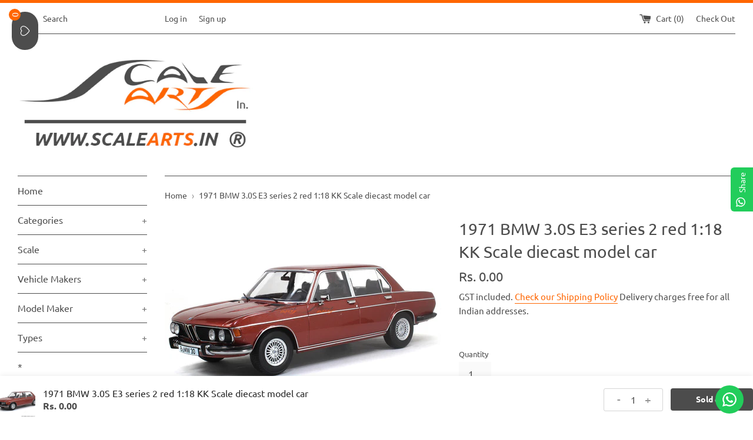

--- FILE ---
content_type: text/html; charset=utf-8
request_url: https://scalearts.in/products/1971-bmw-3-0s-e3-series-2-red-1-18-kk-scale-diecast-model-car
body_size: 56696
content:
<!doctype html>
<html class="supports-no-js" lang="en">
<head>
 

    
      
    
    
    
    
      
    
    
    
      
    
    
    
      
    
    
    
      
    
    
    
    





   <meta name="description" content="Features·        Scale 1:18·        Realistic Design·        Collectible Model·        Sealed model car·        Made with Plastic &amp; Rubber Parts·        Official Licensed Product·        Excellent decoration for Home/Office·        Perfect Product For Gifting·        Approx 28cm x 13cm x 10cm Scale Arts India">



    
      
    
    
    
    
      
    
    
    
      
    
    
    
      
    
    
    
      
    
    
    
    




  <title>1971 BMW 3.0S E3 series 2 red 1:18 KK Scale diecast model car | Scale Arts India</title>




<!-- seo-booster-json-ld-Breadcrumb -->
<script type="application/ld+json">
    {
        "@context": "http://schema.org",
        "@type": "BreadcrumbList",
        "itemListElement": [{
            "@type": "ListItem",
            "position": 1,
            "item": {
                "@type": "Website",
                "@id": "https://scalearts.in",
                "name": "Scale Arts India"
            }
        }]

 }
</script>

<!-- seo-booster-json-ld-product -->
<script type="application/ld+json">
    {
        "@context": "http://schema.org/",
        "@type": "WebPage",
        "url": "https://scalearts.in/products/1971-bmw-3-0s-e3-series-2-red-1-18-kk-scale-diecast-model-car",
        "name": "1971 BMW 3.0S E3 series 2 red 1:18 KK Scale diecast model car",
        "image": "https://scalearts.in/cdn/shop/products/1971-BMW-3.0S-E3-series-2-red-1-18-KK-Scale-diecast-scale-model-car-collectible-replica-1.jpg?v=1579025574",
        "description": "1971 BMW 3.0S E3 series 2 red 1:18 KK Scale diecast model car",
        "brand": {
            "name": "Scale Arts India"
        },
        "weight": "5.0kg",
        "offers" : [
            {
                "@type" : "Offer" ,
                "priceCurrency" : "INR" ,
                "price" : "0.00" ,
                "priceValidUntil": "2026-04-04",
                "availability" : "http://schema.org/OutOfStock" ,
                "itemCondition": "http://schema.org/NewCondition",
                "url" : "https://scalearts.in/products/1971-bmw-3-0s-e3-series-2-red-1-18-kk-scale-diecast-model-car?variant=31722942070880",
                "seller" : {
                    "@type" : "Organization",
                    "name" : "Scale Arts India"
                }
            }
        ]
    }
</script>




<script src="//instant.page/5.1.0" type="module" integrity="sha384-by67kQnR+pyfy8yWP4kPO12fHKRLHZPfEsiSXR8u2IKcTdxD805MGUXBzVPnkLHw"></script>

<meta name="google-site-verification" content="CnalOXePvMpayup09p4e_btzzEC1LLs_wGtWUrCE3s0" />
 <!-- SEO-BOOSTER-AUTO-DESCRIPTION --> 
   
 
 <!-- secomapp-json-ld --> 
 

<!-- WebSite -->
<script type="application/ld+json">{
  "@context": "https://schema.org",
  "@type": "WebSite",
  "url": "https:\/\/scalearts.in",
  "potentialAction": {
    "@type": "SearchAction",
    "target": "https:\/\/scalearts.in\/search?q={search_term_string}",
    "query-input": "required name=search_term_string"
  }
}
</script>

<!-- Organization -->
<script type="application/ld+json">
{
  "@context": "https://schema.org",
  "@type": "Organization",
  "url": "https:\/\/scalearts.in"
}
</script>

<!-- BreadcrumbList -->
<script type="application/ld+json">
{
  "@context": "https://schema.org",
  "@type": "BreadcrumbList",
  "itemListElement": [
    {
      "@type": "ListItem",
      "position": 1,
      "item": {
        "@id": "https:\/\/scalearts.in",
        "name": "Home"
      }
    },{
        "@type": "ListItem",
        "position": 2,
        "item": {
          "@id": "https:\/\/scalearts.in\/products\/1971-bmw-3-0s-e3-series-2-red-1-18-kk-scale-diecast-model-car",
          "name": "1971 BMW 3.0S E3 series 2 red 1:18 KK Scale diecast model car"
        }
      }]
}
</script> 

  <meta name="google-site-verification" content="ThVM4gVNuT4f8JdR8f4Lt19rt3JB7CdMq50q2k2HOxE" />
  <meta charset="utf-8">
  <meta http-equiv="X-UA-Compatible" content="IE=edge,chrome=1">
  <meta name="viewport" content="width=device-width,initial-scale=1">
  <meta name="theme-color" content="">
  <link rel="canonical" href="https://scalearts.in/products/1971-bmw-3-0s-e3-series-2-red-1-18-kk-scale-diecast-model-car">

  
    <link rel="shortcut icon" href="//scalearts.in/cdn/shop/files/fevicon_32x32.jpg?v=1613529350" type="image/png" />
  

  
 <!-- SEO-BOOSTER-AUTO-TITLE --> 
 
 <!-- SEO-BOOSTER-AUTO-TITLE --> 
 
 <!-- SEO-BOOSTER-AUTO-TITLE --> 
 
 <!-- SEO-BOOSTER-AUTO-TITLE --> 
   

<!-- pixel for domain verification FB below shankar--> 
  
<meta name="facebook-domain-verification" content="ofg95z6q262ec1ogcyvbln04ij34ge" />


  

  <!-- /snippets/social-meta-tags.liquid -->




<meta property="og:site_name" content="Scale Arts India">
<meta property="og:url" content="https://scalearts.in/products/1971-bmw-3-0s-e3-series-2-red-1-18-kk-scale-diecast-model-car">
<meta property="og:title" content="1971 BMW 3.0S E3 series 2 red 1:18 KK Scale diecast model car">
<meta property="og:type" content="product">
<meta property="og:description" content="Features ·        Scale 1:18 ·        Realistic Design ·        Collectible Model ·        Sealed model car ·        Made with Plastic &amp;amp; Rubber Parts ·        Official Licensed Product ·        Excellent decoration for Home/Office ·        Perfect Product For Gifting ·        Approx 28cm x 13cm x 10cm">

  <meta property="og:price:amount" content="0.00">
  <meta property="og:price:currency" content="INR">

<meta property="og:image" content="http://scalearts.in/cdn/shop/products/1971-BMW-3.0S-E3-series-2-red-1-18-KK-Scale-diecast-scale-model-car-collectible-replica-1_1200x1200.jpg?v=1579025574"><meta property="og:image" content="http://scalearts.in/cdn/shop/products/1971-BMW-3.0S-E3-series-2-red-1-18-KK-Scale-diecast-scale-model-car-collectible-replica-2_1200x1200.jpg?v=1579025551"><meta property="og:image" content="http://scalearts.in/cdn/shop/products/1971-BMW-3.0S-E3-series-2-red-1-18-KK-Scale-diecast-scale-model-car-collectible-replica-3_1200x1200.jpg?v=1579025582">
<meta property="og:image:secure_url" content="https://scalearts.in/cdn/shop/products/1971-BMW-3.0S-E3-series-2-red-1-18-KK-Scale-diecast-scale-model-car-collectible-replica-1_1200x1200.jpg?v=1579025574"><meta property="og:image:secure_url" content="https://scalearts.in/cdn/shop/products/1971-BMW-3.0S-E3-series-2-red-1-18-KK-Scale-diecast-scale-model-car-collectible-replica-2_1200x1200.jpg?v=1579025551"><meta property="og:image:secure_url" content="https://scalearts.in/cdn/shop/products/1971-BMW-3.0S-E3-series-2-red-1-18-KK-Scale-diecast-scale-model-car-collectible-replica-3_1200x1200.jpg?v=1579025582">


<meta name="twitter:card" content="summary_large_image">
<meta name="twitter:title" content="1971 BMW 3.0S E3 series 2 red 1:18 KK Scale diecast model car">
<meta name="twitter:description" content="Features ·        Scale 1:18 ·        Realistic Design ·        Collectible Model ·        Sealed model car ·        Made with Plastic &amp;amp; Rubber Parts ·        Official Licensed Product ·        Excellent decoration for Home/Office ·        Perfect Product For Gifting ·        Approx 28cm x 13cm x 10cm">


  <script>
    document.documentElement.className = document.documentElement.className.replace('supports-no-js', 'supports-js');

    var theme = {
      mapStrings: {
        addressError: "Error looking up that address",
        addressNoResults: "No results for that address",
        addressQueryLimit: "You have exceeded the Google API usage limit. Consider upgrading to a \u003ca href=\"https:\/\/developers.google.com\/maps\/premium\/usage-limits\"\u003ePremium Plan\u003c\/a\u003e.",
        authError: "There was a problem authenticating your Google Maps account."
      }
    }
  </script>

  <link href="//scalearts.in/cdn/shop/t/3/assets/theme.scss.css?v=134687163003862370861763009782" rel="stylesheet" type="text/css" media="all" />

  <script>window.performance && window.performance.mark && window.performance.mark('shopify.content_for_header.start');</script><meta name="google-site-verification" content="oEZrtgfC1jaWcj_TF8I2wDPzIGiQS7oNcG7o13b1hTA">
<meta id="shopify-digital-wallet" name="shopify-digital-wallet" content="/9582116964/digital_wallets/dialog">
<link rel="alternate" type="application/json+oembed" href="https://scalearts.in/products/1971-bmw-3-0s-e3-series-2-red-1-18-kk-scale-diecast-model-car.oembed">
<script async="async" src="/checkouts/internal/preloads.js?locale=en-IN"></script>
<script id="shopify-features" type="application/json">{"accessToken":"d193c762e82d96710114a8d5f59e9315","betas":["rich-media-storefront-analytics"],"domain":"scalearts.in","predictiveSearch":true,"shopId":9582116964,"locale":"en"}</script>
<script>var Shopify = Shopify || {};
Shopify.shop = "scale-arts-india.myshopify.com";
Shopify.locale = "en";
Shopify.currency = {"active":"INR","rate":"1.0"};
Shopify.country = "IN";
Shopify.theme = {"name":"Copy of Simple","id":46023245924,"schema_name":"Simple","schema_version":"8.0.1","theme_store_id":578,"role":"main"};
Shopify.theme.handle = "null";
Shopify.theme.style = {"id":null,"handle":null};
Shopify.cdnHost = "scalearts.in/cdn";
Shopify.routes = Shopify.routes || {};
Shopify.routes.root = "/";</script>
<script type="module">!function(o){(o.Shopify=o.Shopify||{}).modules=!0}(window);</script>
<script>!function(o){function n(){var o=[];function n(){o.push(Array.prototype.slice.apply(arguments))}return n.q=o,n}var t=o.Shopify=o.Shopify||{};t.loadFeatures=n(),t.autoloadFeatures=n()}(window);</script>
<script id="shop-js-analytics" type="application/json">{"pageType":"product"}</script>
<script defer="defer" async type="module" src="//scalearts.in/cdn/shopifycloud/shop-js/modules/v2/client.init-shop-cart-sync_DtuiiIyl.en.esm.js"></script>
<script defer="defer" async type="module" src="//scalearts.in/cdn/shopifycloud/shop-js/modules/v2/chunk.common_CUHEfi5Q.esm.js"></script>
<script type="module">
  await import("//scalearts.in/cdn/shopifycloud/shop-js/modules/v2/client.init-shop-cart-sync_DtuiiIyl.en.esm.js");
await import("//scalearts.in/cdn/shopifycloud/shop-js/modules/v2/chunk.common_CUHEfi5Q.esm.js");

  window.Shopify.SignInWithShop?.initShopCartSync?.({"fedCMEnabled":true,"windoidEnabled":true});

</script>
<script>(function() {
  var isLoaded = false;
  function asyncLoad() {
    if (isLoaded) return;
    isLoaded = true;
    var urls = ["https:\/\/a.mailmunch.co\/widgets\/site-574288-49d021c5a084316fd70447a1ee86de3a39da83df.js?shop=scale-arts-india.myshopify.com","\/\/cdn.shopify.com\/proxy\/316b13c0b8bfff23255a08389cec4b1ba28d82e6bdd91f8e41a82e201343f232\/api.uxbundle.com\/loader.js?now=1687157311321\u0026shop=scale-arts-india.myshopify.com\u0026sp-cache-control=cHVibGljLCBtYXgtYWdlPTkwMA","https:\/\/configs.carthike.com\/carthike.js?shop=scale-arts-india.myshopify.com","https:\/\/cdn.zecpe.com\/payModal\/events-embed.js?shop=scale-arts-india.myshopify.com","https:\/\/cdn.zecpe.com\/payModal\/checkout.js?shop=scale-arts-india.myshopify.com","https:\/\/sr-cdn.shiprocket.in\/sr-promise\/static\/uc.js?channel_id=4\u0026sr_company_id=44439\u0026shop=scale-arts-india.myshopify.com","https:\/\/tracker.wigzopush.com\/shopify.js?orgtoken=Fr30qAhJQJ2qOioSZnk-Tg\u0026shop=scale-arts-india.myshopify.com","https:\/\/cdn.pushowl.com\/latest\/sdks\/pushowl-shopify.js?subdomain=scale-arts-india\u0026environment=production\u0026guid=fcfbce11-0040-4704-b4b7-0e14d480b936\u0026shop=scale-arts-india.myshopify.com","https:\/\/shopify-checkout.cashfree.com\/bundle.js?shop=scale-arts-india.myshopify.com","https:\/\/beeapp.me\/jstag\/px-cart-button.js?shop=scale-arts-india.myshopify.com","https:\/\/wishlist.kaktusapp.com\/storage\/js\/kaktus_wishlist-scale-arts-india.myshopify.com.js?ver=136\u0026shop=scale-arts-india.myshopify.com"];
    for (var i = 0; i < urls.length; i++) {
      var s = document.createElement('script');
      s.type = 'text/javascript';
      s.async = true;
      s.src = urls[i];
      var x = document.getElementsByTagName('script')[0];
      x.parentNode.insertBefore(s, x);
    }
  };
  if(window.attachEvent) {
    window.attachEvent('onload', asyncLoad);
  } else {
    window.addEventListener('load', asyncLoad, false);
  }
})();</script>
<script id="__st">var __st={"a":9582116964,"offset":19800,"reqid":"6e564ed0-5d1a-40a6-b5b2-9e1a9f117770-1767513170","pageurl":"scalearts.in\/products\/1971-bmw-3-0s-e3-series-2-red-1-18-kk-scale-diecast-model-car","u":"540b00444294","p":"product","rtyp":"product","rid":4476937568352};</script>
<script>window.ShopifyPaypalV4VisibilityTracking = true;</script>
<script id="captcha-bootstrap">!function(){'use strict';const t='contact',e='account',n='new_comment',o=[[t,t],['blogs',n],['comments',n],[t,'customer']],c=[[e,'customer_login'],[e,'guest_login'],[e,'recover_customer_password'],[e,'create_customer']],r=t=>t.map((([t,e])=>`form[action*='/${t}']:not([data-nocaptcha='true']) input[name='form_type'][value='${e}']`)).join(','),a=t=>()=>t?[...document.querySelectorAll(t)].map((t=>t.form)):[];function s(){const t=[...o],e=r(t);return a(e)}const i='password',u='form_key',d=['recaptcha-v3-token','g-recaptcha-response','h-captcha-response',i],f=()=>{try{return window.sessionStorage}catch{return}},m='__shopify_v',_=t=>t.elements[u];function p(t,e,n=!1){try{const o=window.sessionStorage,c=JSON.parse(o.getItem(e)),{data:r}=function(t){const{data:e,action:n}=t;return t[m]||n?{data:e,action:n}:{data:t,action:n}}(c);for(const[e,n]of Object.entries(r))t.elements[e]&&(t.elements[e].value=n);n&&o.removeItem(e)}catch(o){console.error('form repopulation failed',{error:o})}}const l='form_type',E='cptcha';function T(t){t.dataset[E]=!0}const w=window,h=w.document,L='Shopify',v='ce_forms',y='captcha';let A=!1;((t,e)=>{const n=(g='f06e6c50-85a8-45c8-87d0-21a2b65856fe',I='https://cdn.shopify.com/shopifycloud/storefront-forms-hcaptcha/ce_storefront_forms_captcha_hcaptcha.v1.5.2.iife.js',D={infoText:'Protected by hCaptcha',privacyText:'Privacy',termsText:'Terms'},(t,e,n)=>{const o=w[L][v],c=o.bindForm;if(c)return c(t,g,e,D).then(n);var r;o.q.push([[t,g,e,D],n]),r=I,A||(h.body.append(Object.assign(h.createElement('script'),{id:'captcha-provider',async:!0,src:r})),A=!0)});var g,I,D;w[L]=w[L]||{},w[L][v]=w[L][v]||{},w[L][v].q=[],w[L][y]=w[L][y]||{},w[L][y].protect=function(t,e){n(t,void 0,e),T(t)},Object.freeze(w[L][y]),function(t,e,n,w,h,L){const[v,y,A,g]=function(t,e,n){const i=e?o:[],u=t?c:[],d=[...i,...u],f=r(d),m=r(i),_=r(d.filter((([t,e])=>n.includes(e))));return[a(f),a(m),a(_),s()]}(w,h,L),I=t=>{const e=t.target;return e instanceof HTMLFormElement?e:e&&e.form},D=t=>v().includes(t);t.addEventListener('submit',(t=>{const e=I(t);if(!e)return;const n=D(e)&&!e.dataset.hcaptchaBound&&!e.dataset.recaptchaBound,o=_(e),c=g().includes(e)&&(!o||!o.value);(n||c)&&t.preventDefault(),c&&!n&&(function(t){try{if(!f())return;!function(t){const e=f();if(!e)return;const n=_(t);if(!n)return;const o=n.value;o&&e.removeItem(o)}(t);const e=Array.from(Array(32),(()=>Math.random().toString(36)[2])).join('');!function(t,e){_(t)||t.append(Object.assign(document.createElement('input'),{type:'hidden',name:u})),t.elements[u].value=e}(t,e),function(t,e){const n=f();if(!n)return;const o=[...t.querySelectorAll(`input[type='${i}']`)].map((({name:t})=>t)),c=[...d,...o],r={};for(const[a,s]of new FormData(t).entries())c.includes(a)||(r[a]=s);n.setItem(e,JSON.stringify({[m]:1,action:t.action,data:r}))}(t,e)}catch(e){console.error('failed to persist form',e)}}(e),e.submit())}));const S=(t,e)=>{t&&!t.dataset[E]&&(n(t,e.some((e=>e===t))),T(t))};for(const o of['focusin','change'])t.addEventListener(o,(t=>{const e=I(t);D(e)&&S(e,y())}));const B=e.get('form_key'),M=e.get(l),P=B&&M;t.addEventListener('DOMContentLoaded',(()=>{const t=y();if(P)for(const e of t)e.elements[l].value===M&&p(e,B);[...new Set([...A(),...v().filter((t=>'true'===t.dataset.shopifyCaptcha))])].forEach((e=>S(e,t)))}))}(h,new URLSearchParams(w.location.search),n,t,e,['guest_login'])})(!0,!0)}();</script>
<script integrity="sha256-4kQ18oKyAcykRKYeNunJcIwy7WH5gtpwJnB7kiuLZ1E=" data-source-attribution="shopify.loadfeatures" defer="defer" src="//scalearts.in/cdn/shopifycloud/storefront/assets/storefront/load_feature-a0a9edcb.js" crossorigin="anonymous"></script>
<script data-source-attribution="shopify.dynamic_checkout.dynamic.init">var Shopify=Shopify||{};Shopify.PaymentButton=Shopify.PaymentButton||{isStorefrontPortableWallets:!0,init:function(){window.Shopify.PaymentButton.init=function(){};var t=document.createElement("script");t.src="https://scalearts.in/cdn/shopifycloud/portable-wallets/latest/portable-wallets.en.js",t.type="module",document.head.appendChild(t)}};
</script>
<script data-source-attribution="shopify.dynamic_checkout.buyer_consent">
  function portableWalletsHideBuyerConsent(e){var t=document.getElementById("shopify-buyer-consent"),n=document.getElementById("shopify-subscription-policy-button");t&&n&&(t.classList.add("hidden"),t.setAttribute("aria-hidden","true"),n.removeEventListener("click",e))}function portableWalletsShowBuyerConsent(e){var t=document.getElementById("shopify-buyer-consent"),n=document.getElementById("shopify-subscription-policy-button");t&&n&&(t.classList.remove("hidden"),t.removeAttribute("aria-hidden"),n.addEventListener("click",e))}window.Shopify?.PaymentButton&&(window.Shopify.PaymentButton.hideBuyerConsent=portableWalletsHideBuyerConsent,window.Shopify.PaymentButton.showBuyerConsent=portableWalletsShowBuyerConsent);
</script>
<script data-source-attribution="shopify.dynamic_checkout.cart.bootstrap">document.addEventListener("DOMContentLoaded",(function(){function t(){return document.querySelector("shopify-accelerated-checkout-cart, shopify-accelerated-checkout")}if(t())Shopify.PaymentButton.init();else{new MutationObserver((function(e,n){t()&&(Shopify.PaymentButton.init(),n.disconnect())})).observe(document.body,{childList:!0,subtree:!0})}}));
</script>
<script id='scb4127' type='text/javascript' async='' src='https://scalearts.in/cdn/shopifycloud/privacy-banner/storefront-banner.js'></script><link id="shopify-accelerated-checkout-styles" rel="stylesheet" media="screen" href="https://scalearts.in/cdn/shopifycloud/portable-wallets/latest/accelerated-checkout-backwards-compat.css" crossorigin="anonymous">
<style id="shopify-accelerated-checkout-cart">
        #shopify-buyer-consent {
  margin-top: 1em;
  display: inline-block;
  width: 100%;
}

#shopify-buyer-consent.hidden {
  display: none;
}

#shopify-subscription-policy-button {
  background: none;
  border: none;
  padding: 0;
  text-decoration: underline;
  font-size: inherit;
  cursor: pointer;
}

#shopify-subscription-policy-button::before {
  box-shadow: none;
}

      </style>

<script>window.performance && window.performance.mark && window.performance.mark('shopify.content_for_header.end');</script>

  <script src="//scalearts.in/cdn/shop/t/3/assets/jquery-1.11.0.min.js?v=32460426840832490021544946131" type="text/javascript"></script>
  <script src="//scalearts.in/cdn/shop/t/3/assets/modernizr.min.js?v=44044439420609591321544946132" type="text/javascript"></script>

  <script src="//scalearts.in/cdn/shop/t/3/assets/lazysizes.min.js?v=71745035489482760341544946132" async="async"></script>

  
  <script src="https://shopoe.net/app.js"></script>
  <!-- QIKIFY NAVIGATOR START --> <script id="qikify-navigator"> 'use strict'; var shopifyCurrencyFormat = "\u003cspan class=money\u003eRs. {{amount}}\u003c\/span\u003e"; var shopifyLinkLists = [{ id: "main-menu", title: "Main menu", items: ["/","/collections/all","/collections","/collections/all","/collections","/collections/rally-cars","/","/collections/gift-cards","/collections/0-inr-2999-inr","/collections/3000-inr-5999-inr","/collections/6000-inr-9999-inr","/collections/10000-inr-and-above","/","/collections/claimable-free-gifts","/collections/special-prices","/search",], },{ id: "footer", title: "Footer menu", items: ["/pages/privacy-policy","/policies/shipping-policy","/policies/terms-of-service","/pages/copyright-policy","/pages/reward-points-policy","/pages/about-us",], },{ id: "139918704740-child-fbc586a3c69861a20606d9ad98cbd760-legacy-categories", title: "Categories", items: ["/collections/new-arrivals","/collections/accessories-1","/collections/diorama-modelling-accessories","/collections/aircrafts","/collections/scale-model-bikes-collection-diecast-motorcycle","/collections/boats-ships","/collections/automotive-books-collection-scale-arts-in","/collections/buses","/collections/diecast-scale-model-cars-collection-vintage-sports-models","/collections/farm-equipments","/collections/fire-engines","/collections/military-models","/collections/model-kits","/collections/premium-diecast-truck-scale-models-online-in-india-shop-now-at-scale-arts-in","/collections/toys","/collections/vans","/collections/others-1","/collections/re-stock","/collections/pre-order","/collections/sold-out","/collections/spare-parts","/collections/merchandise-store","/collections/keyrings","/collections/defective-damaged-models",], },{ id: "139964416100-child-f153b9ea5c812399a700594a5f1d4377-legacy-scale", title: "Scale", items: ["/collections/1-10","/collections/1-13","/collections/1-18","/collections/1-24","/collections/1-32","/collections/1-43","/collections/1-48","/collections/1-64","/collections/1-72","/collections/1-76","/collections/1-87","/collections/1-144",], },{ id: "reach-us", title: "Reach us..", items: ["/pages/contact-us","/pages/mobile-app","/search","/pages/scale-model-manufacturers",], },{ id: "261504663648-child-9f57b31f58ae3bdc96b33d1edac398ff-legacy-model-maker", title: "Model Maker", items: ["/collections/airfix","/collections/ak-interactive","/collections/american-diorama","/collections/autoart","/collections/bburago-1","/collections/cult-scale-models","/collections/dealer-edition","/collections/era-car","/collections/esval-models","/collections/gcd-models","/collections/greenlight","/collections/gt-spirit-1","/collections/hotwheels","/collections/ixo","/collections/kengfai","/collections/kk-scale","/collections/kyosho-diecast-models-in-india-premium-collectibles-online","/collections/laudoracing","/collections/lcd-models","/collections/lego-buy-lego-sets-online-best-lego-building-kits-for-all-ages-scale-arts-in","/collections/leo-models","/collections/m2-machines","/collections/maisto-1","/collections/majorette","/collections/matrix","/collections/mcg","/collections/minichamps","/collections/mini-gt","/collections/msz-models","/collections/norev-1","/collections/ottomobile","/collections/paragon-models","/collections/para64","/collections/premium-classixxs","/collections/revell","/collections/rmz-city","/collections/scale-arts-in","/collections/schuco-diecast-car-models-premium-scale-model-collection-scale-arts","/collections/solido-1","/collections/stance-hunters","/collections/sunstar-diecast-collectibles-in-india-premium-scale-models-in-1-43-1-24-1-18-1-12","/collections/tarmac-works","/collections/tomica","/collections/vahanam","/collections/welly-1","/collections/werk83","/collections/zvezda","/collections/others",], },{ id: "140708610148-child-380228fcd3dfa7629e2b5d7b860e4946-legacy-vehicle-makers", title: "Vehicle Makers", items: ["/collections/alfa-romeo","/collections/audi","/collections/bentley","/collections/bmw","/collections/bugatti","/collections/chevrolet","/collections/citroen","/collections/ducati","/collections/ferrari","/collections/fiat","/collections/ford","/collections/honda","/collections/hummer","/collections/jaguar","/collections/jawa","/collections/kawasaki","/collections/ktm","/collections/land-rover","/collections/lamborghini","/collections/maserati","/collections/mazda","/collections/mclaren","/collections/mercedes-benz","/collections/nissan","/collections/opel","/collections/pagani-1","/collections/peugeot","/collections/pontiac","/collections/porsche","/collections/renault","/collections/rolls-royce","/collections/royal-enfield","/collections/tata","/collections/toyota","/collections/vespa","/collections/volkswagen","/collections/willys-jeep",], },{ id: "431793799337-child-f389a48efd29109c99a2786700b5ded3-legacy-types", title: "Types", items: ["/collections/auto-racing","/collections/formula-racing","/collections/rally-cars",], },{ id: "273194909792-child-d0c9b620c2f6e0ab3f72623935f362d6-legacy-pre-order", title: "Pre Order", items: ["/collections/pre-order-1-18","/collections/pre-order-1-43","/collections/pre-order-1-64",], },{ id: "477899358437-child-30e977510f32f33ce445785fb022b8ec-legacy-claimable-free-gifts", title: "Claimable Free Gifts", items: ["/collections/model-car-care","/collections/stickers","/collections/keychains-under-500rs","/collections/coffee-mugs","/collections/other-gifts-under-500-rs","/collections/claimable-free-gifts",], },{ id: "customer-account-main-menu", title: "Customer account main menu", items: ["/","https://account.scalearts.in/orders?locale=en&region_country=IN",], },]; window.shopifyLinkLists = shopifyLinkLists; window.shopifyCurrencyFormat = shopifyCurrencyFormat; </script> <!-- QIKIFY NAVIGATOR END -->
<link rel="dns-prefetch" href="https://cdn.secomapp.com/">
<link rel="dns-prefetch" href="https://ajax.googleapis.com/">
<link rel="dns-prefetch" href="https://cdnjs.cloudflare.com/">
<link rel="preload" as="stylesheet" href="//scalearts.in/cdn/shop/t/3/assets/sca-pp.css?v=178374312540912810101618389914">

<link rel="stylesheet" href="//scalearts.in/cdn/shop/t/3/assets/sca-pp.css?v=178374312540912810101618389914">
 <script>
  
  SCAPPShop = {};
    
  </script> 

<!-- meta domain verification Code -->

<meta name="facebook-domain-verification" content="od680tx9dmr77af95beu74krp20htu" />

<!-- meta domain verification Code -->
 
<!-- Google tag (gtag.js) -->
<script async src="https://www.googletagmanager.com/gtag/js?id=G-9DRKP05317"></script>
<script>
  window.dataLayer = window.dataLayer || [];
  function gtag(){dataLayer.push(arguments);}
  gtag('js', new Date());

  gtag('config', 'G-9DRKP05317');
</script>


<!-- Google tag (gtag.js) new gtag 13032024-->
<script async src="https://www.googletagmanager.com/gtag/js?id=Tag_ID"></script>
<script>
 window.dataLayer = window.dataLayer || [];
 function gtag(){dataLayer.push(arguments);}
 gtag('js', new Date());
 gtag('config', 'Tag_ID');
</script>
  
<!-- BEGIN app block: shopify://apps/judge-me-reviews/blocks/judgeme_core/61ccd3b1-a9f2-4160-9fe9-4fec8413e5d8 --><!-- Start of Judge.me Core -->






<link rel="dns-prefetch" href="https://cdnwidget.judge.me">
<link rel="dns-prefetch" href="https://cdn.judge.me">
<link rel="dns-prefetch" href="https://cdn1.judge.me">
<link rel="dns-prefetch" href="https://api.judge.me">

<script data-cfasync='false' class='jdgm-settings-script'>window.jdgmSettings={"pagination":5,"disable_web_reviews":true,"badge_no_review_text":"No reviews","badge_n_reviews_text":"{{ n }} review/reviews","badge_star_color":"#FFB900","hide_badge_preview_if_no_reviews":true,"badge_hide_text":false,"enforce_center_preview_badge":false,"widget_title":"Store reviews","widget_open_form_text":"Write a review","widget_close_form_text":"Cancel review","widget_refresh_page_text":"Refresh page","widget_summary_text":"Based on {{ number_of_reviews }} review/reviews","widget_no_review_text":"Be the first to write a review","widget_name_field_text":"Display name","widget_verified_name_field_text":"Verified Name (public)","widget_name_placeholder_text":"Display name","widget_required_field_error_text":"This field is required.","widget_email_field_text":"Email address","widget_verified_email_field_text":"Verified Email (private, can not be edited)","widget_email_placeholder_text":"Your email address","widget_email_field_error_text":"Please enter a valid email address.","widget_rating_field_text":"Rating","widget_review_title_field_text":"Review Title","widget_review_title_placeholder_text":"Give your review a title","widget_review_body_field_text":"Review content","widget_review_body_placeholder_text":"Start writing here...","widget_pictures_field_text":"Picture/Video (optional)","widget_submit_review_text":"Submit Review","widget_submit_verified_review_text":"Submit Verified Review","widget_submit_success_msg_with_auto_publish":"Thank you! Please refresh the page in a few moments to see your review. You can remove or edit your review by logging into \u003ca href='https://judge.me/login' target='_blank' rel='nofollow noopener'\u003eJudge.me\u003c/a\u003e","widget_submit_success_msg_no_auto_publish":"Thank you! Your review will be published as soon as it is approved by the shop admin. You can remove or edit your review by logging into \u003ca href='https://judge.me/login' target='_blank' rel='nofollow noopener'\u003eJudge.me\u003c/a\u003e","widget_show_default_reviews_out_of_total_text":"Showing {{ n_reviews_shown }} out of {{ n_reviews }} reviews.","widget_show_all_link_text":"Show all","widget_show_less_link_text":"Show less","widget_author_said_text":"{{ reviewer_name }} said:","widget_days_text":"{{ n }} days ago","widget_weeks_text":"{{ n }} week/weeks ago","widget_months_text":"{{ n }} month/months ago","widget_years_text":"{{ n }} year/years ago","widget_yesterday_text":"Yesterday","widget_today_text":"Today","widget_replied_text":"\u003e\u003e {{ shop_name }} replied:","widget_read_more_text":"Read more","widget_reviewer_name_as_initial":"last_initial","widget_rating_filter_see_all_text":"See all reviews","widget_sorting_most_recent_text":"Most Recent","widget_sorting_highest_rating_text":"Highest Rating","widget_sorting_lowest_rating_text":"Lowest Rating","widget_sorting_with_pictures_text":"Only Pictures","widget_sorting_most_helpful_text":"Most Helpful","widget_open_question_form_text":"Ask a question","widget_reviews_subtab_text":"Reviews","widget_questions_subtab_text":"Questions","widget_question_label_text":"Question","widget_answer_label_text":"Answer","widget_question_placeholder_text":"Write your question here","widget_submit_question_text":"Submit Question","widget_question_submit_success_text":"Thank you for your question! We will notify you once it gets answered.","widget_star_color":"#FFB900","verified_badge_text":"Verified","verified_badge_placement":"left-of-reviewer-name","widget_hide_border":false,"widget_social_share":false,"all_reviews_include_out_of_store_products":true,"all_reviews_out_of_store_text":"(out of store)","all_reviews_product_name_prefix_text":"about","enable_review_pictures":true,"enable_question_anwser":false,"review_date_format":"dd/mm/yy","widget_product_reviews_subtab_text":"Product Reviews","widget_shop_reviews_subtab_text":"Shop Reviews","widget_write_a_store_review_text":"Write a Store Review","widget_other_languages_heading":"Reviews in Other Languages","widget_translate_review_text":"Translate review to {{ language }}","widget_translating_review_text":"Translating...","widget_show_original_translation_text":"Show original ({{ language }})","widget_translate_review_failed_text":"Review couldn't be translated.","widget_translate_review_retry_text":"Retry","widget_translate_review_try_again_later_text":"Try again later","widget_sorting_pictures_first_text":"Pictures First","floating_tab_button_name":"★ Reviews","floating_tab_title":"Let customers speak for us","floating_tab_url":"","floating_tab_url_enabled":false,"all_reviews_text_badge_text":"Customers rate us {{ shop.metafields.judgeme.all_reviews_rating | round: 1 }}/5 based on {{ shop.metafields.judgeme.all_reviews_count }} reviews.","all_reviews_text_badge_text_branded_style":"{{ shop.metafields.judgeme.all_reviews_rating | round: 1 }} out of 5 stars based on {{ shop.metafields.judgeme.all_reviews_count }} reviews","all_reviews_text_badge_url":"","all_reviews_text_style":"branded","featured_carousel_title":"Let customers speak for us","featured_carousel_count_text":"from {{ n }} reviews","featured_carousel_url":"","featured_carousel_arrow_color":"#4D4D4D","verified_count_badge_style":"branded","verified_count_badge_url":"","widget_star_use_custom_color":true,"picture_reminder_submit_button":"Upload Pictures","widget_sorting_videos_first_text":"Videos First","widget_review_pending_text":"Pending","remove_microdata_snippet":true,"disable_json_ld":true,"preview_badge_no_question_text":"No questions","preview_badge_n_question_text":"{{ number_of_questions }} question/questions","widget_search_bar_placeholder":"Search reviews","widget_sorting_verified_only_text":"Verified only","featured_carousel_theme":"aligned","featured_carousel_verified_badge_enable":true,"featured_carousel_verified_badge_color":"#FF6600","featured_carousel_more_reviews_button_text":"Read more reviews","featured_carousel_view_product_button_text":"View product","all_reviews_page_load_more_text":"Load More Reviews","widget_advanced_speed_features":5,"widget_public_name_text":"displayed publicly like","default_reviewer_name_has_non_latin":true,"widget_reviewer_anonymous":"Anonymous","medals_widget_title":"Judge.me Review Medals","widget_invalid_yt_video_url_error_text":"Not a YouTube video URL","widget_max_length_field_error_text":"Please enter no more than {0} characters.","widget_verified_by_shop_text":"Verified by Shop","widget_show_photo_gallery":true,"widget_load_with_code_splitting":true,"widget_ugc_title":"Made by us, Shared by you","widget_ugc_subtitle":"Tag us to see your picture featured in our page","widget_ugc_primary_button_text":"Buy Now","widget_ugc_secondary_button_text":"Load More","widget_ugc_reviews_button_text":"View Reviews","widget_primary_color":"#FF6600","widget_summary_average_rating_text":"{{ average_rating }} out of 5","widget_media_grid_title":"Customer photos \u0026 videos","widget_media_grid_see_more_text":"See more","widget_round_style":true,"widget_verified_by_judgeme_text":"Verified by Judge.me","widget_verified_by_judgeme_text_in_store_medals":"Verified by Judge.me","widget_media_field_exceed_quantity_message":"Sorry, we can only accept {{ max_media }} for one review.","widget_media_field_exceed_limit_message":"{{ file_name }} is too large, please select a {{ media_type }} less than {{ size_limit }}MB.","widget_review_submitted_text":"Review Submitted!","widget_question_submitted_text":"Question Submitted!","widget_close_form_text_question":"Cancel","widget_write_your_answer_here_text":"Write your answer here","widget_enabled_branded_link":true,"widget_show_collected_by_judgeme":true,"widget_collected_by_judgeme_text":"collected by Judge.me","widget_load_more_text":"Load More","widget_full_review_text":"Full Review","widget_read_more_reviews_text":"Read More Reviews","widget_read_questions_text":"Read Questions","widget_questions_and_answers_text":"Questions \u0026 Answers","widget_verified_by_text":"Verified by","widget_verified_text":"Verified","widget_number_of_reviews_text":"{{ number_of_reviews }} reviews","widget_back_button_text":"Back","widget_next_button_text":"Next","widget_custom_forms_filter_button":"Filters","how_reviews_are_collected":"How reviews are collected?","widget_gdpr_statement":"How we use your data: We'll only contact you about the review you left, and only if necessary. By submitting your review, you agree to Judge.me's \u003ca href='https://judge.me/terms' target='_blank' rel='nofollow noopener'\u003eterms\u003c/a\u003e, \u003ca href='https://judge.me/privacy' target='_blank' rel='nofollow noopener'\u003eprivacy\u003c/a\u003e and \u003ca href='https://judge.me/content-policy' target='_blank' rel='nofollow noopener'\u003econtent\u003c/a\u003e policies.","review_snippet_widget_round_border_style":true,"review_snippet_widget_card_color":"#FFFFFF","review_snippet_widget_slider_arrows_background_color":"#FFFFFF","review_snippet_widget_slider_arrows_color":"#000000","review_snippet_widget_star_color":"#108474","all_reviews_product_variant_label_text":"Variant: ","widget_show_verified_branding":true,"redirect_reviewers_invited_via_email":"review_widget","review_content_screen_title_text":"How would you rate this product?","review_content_introduction_text":"We would love it if you would share a bit about your experience.","one_star_review_guidance_text":"Poor","five_star_review_guidance_text":"Great","customer_information_screen_title_text":"About you","customer_information_introduction_text":"Please tell us more about you.","custom_questions_screen_title_text":"Your experience in more detail","custom_questions_introduction_text":"Here are a few questions to help us understand more about your experience.","review_submitted_screen_title_text":"Thanks for your review!","review_submitted_screen_thank_you_text":"We are processing it and it will appear on the store soon.","review_submitted_screen_email_verification_text":"Please confirm your email by clicking the link we just sent you. This helps us keep reviews authentic.","review_submitted_request_store_review_text":"Would you like to share your experience of shopping with us?","review_submitted_review_other_products_text":"Would you like to review these products?","store_review_screen_title_text":"Would you like to share your experience of shopping with us?","store_review_introduction_text":"We value your feedback and use it to improve. Please share any thoughts or suggestions you have.","reviewer_media_screen_title_picture_text":"Share a picture","reviewer_media_introduction_picture_text":"Upload a photo to support your review.","reviewer_media_screen_title_video_text":"Share a video","reviewer_media_introduction_video_text":"Upload a video to support your review.","reviewer_media_screen_title_picture_or_video_text":"Share a picture or video","reviewer_media_introduction_picture_or_video_text":"Upload a photo or video to support your review.","reviewer_media_youtube_url_text":"Paste your Youtube URL here","advanced_settings_next_step_button_text":"Next","advanced_settings_close_review_button_text":"Close","write_review_flow_required_text":"Required","write_review_flow_privacy_message_text":"We respect your privacy.","write_review_flow_anonymous_text":"Post review as anonymous","write_review_flow_visibility_text":"This won't be visible to other customers.","write_review_flow_multiple_selection_help_text":"Select as many as you like","write_review_flow_single_selection_help_text":"Select one option","write_review_flow_required_field_error_text":"This field is required","write_review_flow_invalid_email_error_text":"Please enter a valid email address","write_review_flow_max_length_error_text":"Max. {{ max_length }} characters.","write_review_flow_media_upload_text":"\u003cb\u003eClick to upload\u003c/b\u003e or drag and drop","write_review_flow_gdpr_statement":"We'll only contact you about your review if necessary. By submitting your review, you agree to our \u003ca href='https://judge.me/terms' target='_blank' rel='nofollow noopener'\u003eterms and conditions\u003c/a\u003e and \u003ca href='https://judge.me/privacy' target='_blank' rel='nofollow noopener'\u003eprivacy policy\u003c/a\u003e.","negative_review_resolution_screen_title_text":"Tell us more","negative_review_resolution_text":"Your experience matters to us. If there were issues with your purchase, we're here to help. Feel free to reach out to us, we'd love the opportunity to make things right.","negative_review_resolution_button_text":"Contact us","negative_review_resolution_proceed_with_review_text":"Leave a review","negative_review_resolution_subject":"Issue with purchase from {{ shop_name }}.{{ order_name }}","transparency_badges_collected_via_store_invite_text":"Review collected via store invitation","transparency_badges_from_another_provider_text":"Review collected from another provider","transparency_badges_collected_from_store_visitor_text":"Review collected from a store visitor","transparency_badges_written_in_google_text":"Review written in Google","transparency_badges_written_in_etsy_text":"Review written in Etsy","transparency_badges_written_in_shop_app_text":"Review written in Shop App","transparency_badges_earned_reward_text":"Review earned a reward for future purchase","review_widget_review_word_singular":"Review","review_widget_review_word_plural":"Reviews","platform":"shopify","branding_url":"https://app.judge.me/reviews","branding_text":"Powered by Judge.me","locale":"en","reply_name":"Scale Arts India","widget_version":"3.0","footer":true,"autopublish":false,"review_dates":true,"enable_custom_form":false,"shop_locale":"en","enable_multi_locales_translations":true,"show_review_title_input":true,"review_verification_email_status":"always","admin_email":"scale-arts-india-loyalty-review@app.loyalty-rewards.appstle.com,scaleartsindia@gmail.com","can_be_branded":false,"reply_name_text":"Scale Arts India"};</script> <style class='jdgm-settings-style'>.jdgm-xx{left:0}:root{--jdgm-primary-color: #f60;--jdgm-secondary-color: rgba(255,102,0,0.1);--jdgm-star-color: #FFB900;--jdgm-write-review-text-color: white;--jdgm-write-review-bg-color: #FF6600;--jdgm-paginate-color: #f60;--jdgm-border-radius: 10;--jdgm-reviewer-name-color: #FF6600}.jdgm-histogram__bar-content{background-color:#f60}.jdgm-rev[data-verified-buyer=true] .jdgm-rev__icon.jdgm-rev__icon:after,.jdgm-rev__buyer-badge.jdgm-rev__buyer-badge{color:white;background-color:#f60}.jdgm-review-widget--small .jdgm-gallery.jdgm-gallery .jdgm-gallery__thumbnail-link:nth-child(8) .jdgm-gallery__thumbnail-wrapper.jdgm-gallery__thumbnail-wrapper:before{content:"See more"}@media only screen and (min-width: 768px){.jdgm-gallery.jdgm-gallery .jdgm-gallery__thumbnail-link:nth-child(8) .jdgm-gallery__thumbnail-wrapper.jdgm-gallery__thumbnail-wrapper:before{content:"See more"}}.jdgm-preview-badge .jdgm-star.jdgm-star{color:#FFB900}.jdgm-widget .jdgm-write-rev-link{display:none}.jdgm-widget .jdgm-rev-widg[data-number-of-reviews='0']{display:none}.jdgm-prev-badge[data-average-rating='0.00']{display:none !important}.jdgm-author-fullname{display:none !important}.jdgm-author-all-initials{display:none !important}.jdgm-rev-widg__title{visibility:hidden}.jdgm-rev-widg__summary-text{visibility:hidden}.jdgm-prev-badge__text{visibility:hidden}.jdgm-rev__prod-link-prefix:before{content:'about'}.jdgm-rev__variant-label:before{content:'Variant: '}.jdgm-rev__out-of-store-text:before{content:'(out of store)'}@media only screen and (min-width: 768px){.jdgm-rev__pics .jdgm-rev_all-rev-page-picture-separator,.jdgm-rev__pics .jdgm-rev__product-picture{display:none}}@media only screen and (max-width: 768px){.jdgm-rev__pics .jdgm-rev_all-rev-page-picture-separator,.jdgm-rev__pics .jdgm-rev__product-picture{display:none}}.jdgm-preview-badge[data-template="product"]{display:none !important}.jdgm-preview-badge[data-template="collection"]{display:none !important}.jdgm-preview-badge[data-template="index"]{display:none !important}.jdgm-review-widget[data-from-snippet="true"]{display:none !important}.jdgm-verified-count-badget[data-from-snippet="true"]{display:none !important}.jdgm-carousel-wrapper[data-from-snippet="true"]{display:none !important}.jdgm-all-reviews-text[data-from-snippet="true"]{display:none !important}.jdgm-medals-section[data-from-snippet="true"]{display:none !important}.jdgm-ugc-media-wrapper[data-from-snippet="true"]{display:none !important}.jdgm-review-snippet-widget .jdgm-rev-snippet-widget__cards-container .jdgm-rev-snippet-card{border-radius:8px;background:#fff}.jdgm-review-snippet-widget .jdgm-rev-snippet-widget__cards-container .jdgm-rev-snippet-card__rev-rating .jdgm-star{color:#108474}.jdgm-review-snippet-widget .jdgm-rev-snippet-widget__prev-btn,.jdgm-review-snippet-widget .jdgm-rev-snippet-widget__next-btn{border-radius:50%;background:#fff}.jdgm-review-snippet-widget .jdgm-rev-snippet-widget__prev-btn>svg,.jdgm-review-snippet-widget .jdgm-rev-snippet-widget__next-btn>svg{fill:#000}.jdgm-full-rev-modal.rev-snippet-widget .jm-mfp-container .jm-mfp-content,.jdgm-full-rev-modal.rev-snippet-widget .jm-mfp-container .jdgm-full-rev__icon,.jdgm-full-rev-modal.rev-snippet-widget .jm-mfp-container .jdgm-full-rev__pic-img,.jdgm-full-rev-modal.rev-snippet-widget .jm-mfp-container .jdgm-full-rev__reply{border-radius:8px}.jdgm-full-rev-modal.rev-snippet-widget .jm-mfp-container .jdgm-full-rev[data-verified-buyer="true"] .jdgm-full-rev__icon::after{border-radius:8px}.jdgm-full-rev-modal.rev-snippet-widget .jm-mfp-container .jdgm-full-rev .jdgm-rev__buyer-badge{border-radius:calc( 8px / 2 )}.jdgm-full-rev-modal.rev-snippet-widget .jm-mfp-container .jdgm-full-rev .jdgm-full-rev__replier::before{content:'Scale Arts India'}.jdgm-full-rev-modal.rev-snippet-widget .jm-mfp-container .jdgm-full-rev .jdgm-full-rev__product-button{border-radius:calc( 8px * 6 )}
</style> <style class='jdgm-settings-style'></style>

  
  
  
  <style class='jdgm-miracle-styles'>
  @-webkit-keyframes jdgm-spin{0%{-webkit-transform:rotate(0deg);-ms-transform:rotate(0deg);transform:rotate(0deg)}100%{-webkit-transform:rotate(359deg);-ms-transform:rotate(359deg);transform:rotate(359deg)}}@keyframes jdgm-spin{0%{-webkit-transform:rotate(0deg);-ms-transform:rotate(0deg);transform:rotate(0deg)}100%{-webkit-transform:rotate(359deg);-ms-transform:rotate(359deg);transform:rotate(359deg)}}@font-face{font-family:'JudgemeStar';src:url("[data-uri]") format("woff");font-weight:normal;font-style:normal}.jdgm-star{font-family:'JudgemeStar';display:inline !important;text-decoration:none !important;padding:0 4px 0 0 !important;margin:0 !important;font-weight:bold;opacity:1;-webkit-font-smoothing:antialiased;-moz-osx-font-smoothing:grayscale}.jdgm-star:hover{opacity:1}.jdgm-star:last-of-type{padding:0 !important}.jdgm-star.jdgm--on:before{content:"\e000"}.jdgm-star.jdgm--off:before{content:"\e001"}.jdgm-star.jdgm--half:before{content:"\e002"}.jdgm-widget *{margin:0;line-height:1.4;-webkit-box-sizing:border-box;-moz-box-sizing:border-box;box-sizing:border-box;-webkit-overflow-scrolling:touch}.jdgm-hidden{display:none !important;visibility:hidden !important}.jdgm-temp-hidden{display:none}.jdgm-spinner{width:40px;height:40px;margin:auto;border-radius:50%;border-top:2px solid #eee;border-right:2px solid #eee;border-bottom:2px solid #eee;border-left:2px solid #ccc;-webkit-animation:jdgm-spin 0.8s infinite linear;animation:jdgm-spin 0.8s infinite linear}.jdgm-prev-badge{display:block !important}

</style>


  
  
   


<script data-cfasync='false' class='jdgm-script'>
!function(e){window.jdgm=window.jdgm||{},jdgm.CDN_HOST="https://cdnwidget.judge.me/",jdgm.CDN_HOST_ALT="https://cdn2.judge.me/cdn/widget_frontend/",jdgm.API_HOST="https://api.judge.me/",jdgm.CDN_BASE_URL="https://cdn.shopify.com/extensions/019b7f88-cefa-7bcb-8f5e-f54ca51c8f02/judgeme-extensions-281/assets/",
jdgm.docReady=function(d){(e.attachEvent?"complete"===e.readyState:"loading"!==e.readyState)?
setTimeout(d,0):e.addEventListener("DOMContentLoaded",d)},jdgm.loadCSS=function(d,t,o,a){
!o&&jdgm.loadCSS.requestedUrls.indexOf(d)>=0||(jdgm.loadCSS.requestedUrls.push(d),
(a=e.createElement("link")).rel="stylesheet",a.class="jdgm-stylesheet",a.media="nope!",
a.href=d,a.onload=function(){this.media="all",t&&setTimeout(t)},e.body.appendChild(a))},
jdgm.loadCSS.requestedUrls=[],jdgm.loadJS=function(e,d){var t=new XMLHttpRequest;
t.onreadystatechange=function(){4===t.readyState&&(Function(t.response)(),d&&d(t.response))},
t.open("GET",e),t.onerror=function(){if(e.indexOf(jdgm.CDN_HOST)===0&&jdgm.CDN_HOST_ALT!==jdgm.CDN_HOST){var f=e.replace(jdgm.CDN_HOST,jdgm.CDN_HOST_ALT);jdgm.loadJS(f,d)}},t.send()},jdgm.docReady((function(){(window.jdgmLoadCSS||e.querySelectorAll(
".jdgm-widget, .jdgm-all-reviews-page").length>0)&&(jdgmSettings.widget_load_with_code_splitting?
parseFloat(jdgmSettings.widget_version)>=3?jdgm.loadCSS(jdgm.CDN_HOST+"widget_v3/base.css"):
jdgm.loadCSS(jdgm.CDN_HOST+"widget/base.css"):jdgm.loadCSS(jdgm.CDN_HOST+"shopify_v2.css"),
jdgm.loadJS(jdgm.CDN_HOST+"loa"+"der.js"))}))}(document);
</script>
<noscript><link rel="stylesheet" type="text/css" media="all" href="https://cdnwidget.judge.me/shopify_v2.css"></noscript>

<!-- BEGIN app snippet: theme_fix_tags --><script>
  (function() {
    var jdgmThemeFixes = null;
    if (!jdgmThemeFixes) return;
    var thisThemeFix = jdgmThemeFixes[Shopify.theme.id];
    if (!thisThemeFix) return;

    if (thisThemeFix.html) {
      document.addEventListener("DOMContentLoaded", function() {
        var htmlDiv = document.createElement('div');
        htmlDiv.classList.add('jdgm-theme-fix-html');
        htmlDiv.innerHTML = thisThemeFix.html;
        document.body.append(htmlDiv);
      });
    };

    if (thisThemeFix.css) {
      var styleTag = document.createElement('style');
      styleTag.classList.add('jdgm-theme-fix-style');
      styleTag.innerHTML = thisThemeFix.css;
      document.head.append(styleTag);
    };

    if (thisThemeFix.js) {
      var scriptTag = document.createElement('script');
      scriptTag.classList.add('jdgm-theme-fix-script');
      scriptTag.innerHTML = thisThemeFix.js;
      document.head.append(scriptTag);
    };
  })();
</script>
<!-- END app snippet -->
<!-- End of Judge.me Core -->



<!-- END app block --><!-- BEGIN app block: shopify://apps/searchpie-seo-speed/blocks/sb-snippets/29f6c508-9bb9-4e93-9f98-b637b62f3552 --><!-- BEGIN app snippet: sb-meta-tags --><!-- SearchPie meta tags -->

<title>1971 BMW 3.0S E3 series 2 red 1:18 KK Scale diecast model car</title><meta name="description" content="Features ·        Scale 1:18 ·        Realistic Design ·        Collectible Model ·        Sealed model car ·        Made with Plastic &amp;amp; Rubber Parts ·        Official Licensed Product ·        Excellent decoration for Home/Office ·        Perfect Product For Gifting ·        Approx 28cm x 13cm x 10cm">
<!-- END SearchPie meta tags X --><!-- END app snippet --><!-- BEGIN app snippet: amp -->     
















    

<!-- END app snippet -->


  <meta name="google-site-verification" content="oEZrtgfC1jaWcj_TF8I2wDPzIGiQS7oNcG7o13b1hTA">


<!-- BEGIN app snippet: sb-detect-broken-link --><script></script><!-- END app snippet -->
<!-- BEGIN app snippet: internal-link --><script>
	
</script><!-- END app snippet -->
<!-- BEGIN app snippet: social-tags --><!-- SearchPie Social Tags -->
<meta property="og:title" content="1971 BMW 3.0S E3 series 2 red 1:18 KK Scale diecast model car | Scale Arts India">


<meta property="og:description" content="Features·        Scale 1:18·        Realistic Design·        Collectible Model·        Sealed model car·        Made with Plastic &amp;amp; Rubber Parts·        Official Licensed Product·        Excellent decoration for Home/Office·        Perfect Product For Gifting·        Approx 28cm x 13cm x 10cm Scale Arts India">


<!-- END SearchPie Social Tags --><!-- END app snippet -->
<!-- BEGIN app snippet: sb-nx -->

<!-- END app snippet -->
<!-- END SearchPie snippets -->
<!-- END app block --><!-- BEGIN app block: shopify://apps/rt-terms-and-conditions-box/blocks/app-embed/17661ca5-aeea-41b9-8091-d8f7233e8b22 --><script type='text/javascript'>
  window.roarJs = window.roarJs || {};
      roarJs.LegalConfig = {
          metafields: {
          shop: "scale-arts-india.myshopify.com",
          settings: {"enabled":"1","param":{"message":"I have read and agreed with the {link}, {link-2} \u0026 {link-1715492366111}.","error_message":"Please agree to the terms and conditions before making a purchase!","error_display":"dialog","greeting":{"enabled":"0","message":"Please agree to the T\u0026C before purchasing!","delay":"1"},"link_order":["link","link-2","link-1715492366111"],"links":{"link":{"label":"terms of service","target":"_blank","url":"https:\/\/scale-arts-india.myshopify.com\/policies\/terms-of-service","policy":"terms-of-service"},"link-2":{"label":"privacy policy","target":"_blank","url":"https:\/\/scale-arts-india.myshopify.com\/policies\/privacy-policy","policy":"privacy-policy"},"link-1715492366111":{"label":"Shipping policy","target":"_blank","url":"https:\/\/scalearts.in\/policies\/shipping-policy","policy":"terms-of-service"}},"force_enabled":"0","optional":"0","optional_message_enabled":"0","optional_message_value":"Thank you! The page will be moved to the checkout page.","optional_checkbox_hidden":"0","time_enabled":"1","time_label":"Agreed to the Terms and Conditions on","checkbox":"2"},"popup":{"title":"Terms and Conditions","width":"600","button":"Process to Checkout","icon_color":"#197bbd"},"style":{"checkbox":{"size":"20","color":"#ff6600"},"message":{"font":"inherit","size":"14","customized":{"enabled":"1","color":"#212b36","accent":"#f4002c","error":"#de3618"},"align":"inherit","padding":{"top":"0","right":"0","bottom":"0","left":"0"}}},"only1":"true","installer":[]},
          moneyFormat: "\u003cspan class=money\u003eRs. {{amount}}\u003c\/span\u003e"
      }
  }
</script>
<script src='https://cdn.shopify.com/extensions/019a2c75-764c-7925-b253-e24466484d41/legal-7/assets/legal.js' defer></script>


<!-- END app block --><!-- BEGIN app block: shopify://apps/ck-whatsapp/blocks/app-embed-block/ce4c5d89-06d5-4502-b18d-35d424a3f693 --><!-- END app block --><script src="https://cdn.shopify.com/extensions/019b4f97-4b88-778a-b9ef-839c90a9451e/js-client-208/assets/pushowl-shopify.js" type="text/javascript" defer="defer"></script>
<script src="https://cdn.shopify.com/extensions/019b7f88-cefa-7bcb-8f5e-f54ca51c8f02/judgeme-extensions-281/assets/loader.js" type="text/javascript" defer="defer"></script>
<link href="https://cdn.shopify.com/extensions/019a2c75-764c-7925-b253-e24466484d41/legal-7/assets/legal.css" rel="stylesheet" type="text/css" media="all">
<script src="https://cdn.shopify.com/extensions/019a80f9-1625-72ae-acb4-a68f4f57da5e/whatsapp-crm-dev-15/assets/carthike.js" type="text/javascript" defer="defer"></script>
<link href="https://monorail-edge.shopifysvc.com" rel="dns-prefetch">
<script>(function(){if ("sendBeacon" in navigator && "performance" in window) {try {var session_token_from_headers = performance.getEntriesByType('navigation')[0].serverTiming.find(x => x.name == '_s').description;} catch {var session_token_from_headers = undefined;}var session_cookie_matches = document.cookie.match(/_shopify_s=([^;]*)/);var session_token_from_cookie = session_cookie_matches && session_cookie_matches.length === 2 ? session_cookie_matches[1] : "";var session_token = session_token_from_headers || session_token_from_cookie || "";function handle_abandonment_event(e) {var entries = performance.getEntries().filter(function(entry) {return /monorail-edge.shopifysvc.com/.test(entry.name);});if (!window.abandonment_tracked && entries.length === 0) {window.abandonment_tracked = true;var currentMs = Date.now();var navigation_start = performance.timing.navigationStart;var payload = {shop_id: 9582116964,url: window.location.href,navigation_start,duration: currentMs - navigation_start,session_token,page_type: "product"};window.navigator.sendBeacon("https://monorail-edge.shopifysvc.com/v1/produce", JSON.stringify({schema_id: "online_store_buyer_site_abandonment/1.1",payload: payload,metadata: {event_created_at_ms: currentMs,event_sent_at_ms: currentMs}}));}}window.addEventListener('pagehide', handle_abandonment_event);}}());</script>
<script id="web-pixels-manager-setup">(function e(e,d,r,n,o){if(void 0===o&&(o={}),!Boolean(null===(a=null===(i=window.Shopify)||void 0===i?void 0:i.analytics)||void 0===a?void 0:a.replayQueue)){var i,a;window.Shopify=window.Shopify||{};var t=window.Shopify;t.analytics=t.analytics||{};var s=t.analytics;s.replayQueue=[],s.publish=function(e,d,r){return s.replayQueue.push([e,d,r]),!0};try{self.performance.mark("wpm:start")}catch(e){}var l=function(){var e={modern:/Edge?\/(1{2}[4-9]|1[2-9]\d|[2-9]\d{2}|\d{4,})\.\d+(\.\d+|)|Firefox\/(1{2}[4-9]|1[2-9]\d|[2-9]\d{2}|\d{4,})\.\d+(\.\d+|)|Chrom(ium|e)\/(9{2}|\d{3,})\.\d+(\.\d+|)|(Maci|X1{2}).+ Version\/(15\.\d+|(1[6-9]|[2-9]\d|\d{3,})\.\d+)([,.]\d+|)( \(\w+\)|)( Mobile\/\w+|) Safari\/|Chrome.+OPR\/(9{2}|\d{3,})\.\d+\.\d+|(CPU[ +]OS|iPhone[ +]OS|CPU[ +]iPhone|CPU IPhone OS|CPU iPad OS)[ +]+(15[._]\d+|(1[6-9]|[2-9]\d|\d{3,})[._]\d+)([._]\d+|)|Android:?[ /-](13[3-9]|1[4-9]\d|[2-9]\d{2}|\d{4,})(\.\d+|)(\.\d+|)|Android.+Firefox\/(13[5-9]|1[4-9]\d|[2-9]\d{2}|\d{4,})\.\d+(\.\d+|)|Android.+Chrom(ium|e)\/(13[3-9]|1[4-9]\d|[2-9]\d{2}|\d{4,})\.\d+(\.\d+|)|SamsungBrowser\/([2-9]\d|\d{3,})\.\d+/,legacy:/Edge?\/(1[6-9]|[2-9]\d|\d{3,})\.\d+(\.\d+|)|Firefox\/(5[4-9]|[6-9]\d|\d{3,})\.\d+(\.\d+|)|Chrom(ium|e)\/(5[1-9]|[6-9]\d|\d{3,})\.\d+(\.\d+|)([\d.]+$|.*Safari\/(?![\d.]+ Edge\/[\d.]+$))|(Maci|X1{2}).+ Version\/(10\.\d+|(1[1-9]|[2-9]\d|\d{3,})\.\d+)([,.]\d+|)( \(\w+\)|)( Mobile\/\w+|) Safari\/|Chrome.+OPR\/(3[89]|[4-9]\d|\d{3,})\.\d+\.\d+|(CPU[ +]OS|iPhone[ +]OS|CPU[ +]iPhone|CPU IPhone OS|CPU iPad OS)[ +]+(10[._]\d+|(1[1-9]|[2-9]\d|\d{3,})[._]\d+)([._]\d+|)|Android:?[ /-](13[3-9]|1[4-9]\d|[2-9]\d{2}|\d{4,})(\.\d+|)(\.\d+|)|Mobile Safari.+OPR\/([89]\d|\d{3,})\.\d+\.\d+|Android.+Firefox\/(13[5-9]|1[4-9]\d|[2-9]\d{2}|\d{4,})\.\d+(\.\d+|)|Android.+Chrom(ium|e)\/(13[3-9]|1[4-9]\d|[2-9]\d{2}|\d{4,})\.\d+(\.\d+|)|Android.+(UC? ?Browser|UCWEB|U3)[ /]?(15\.([5-9]|\d{2,})|(1[6-9]|[2-9]\d|\d{3,})\.\d+)\.\d+|SamsungBrowser\/(5\.\d+|([6-9]|\d{2,})\.\d+)|Android.+MQ{2}Browser\/(14(\.(9|\d{2,})|)|(1[5-9]|[2-9]\d|\d{3,})(\.\d+|))(\.\d+|)|K[Aa][Ii]OS\/(3\.\d+|([4-9]|\d{2,})\.\d+)(\.\d+|)/},d=e.modern,r=e.legacy,n=navigator.userAgent;return n.match(d)?"modern":n.match(r)?"legacy":"unknown"}(),u="modern"===l?"modern":"legacy",c=(null!=n?n:{modern:"",legacy:""})[u],f=function(e){return[e.baseUrl,"/wpm","/b",e.hashVersion,"modern"===e.buildTarget?"m":"l",".js"].join("")}({baseUrl:d,hashVersion:r,buildTarget:u}),m=function(e){var d=e.version,r=e.bundleTarget,n=e.surface,o=e.pageUrl,i=e.monorailEndpoint;return{emit:function(e){var a=e.status,t=e.errorMsg,s=(new Date).getTime(),l=JSON.stringify({metadata:{event_sent_at_ms:s},events:[{schema_id:"web_pixels_manager_load/3.1",payload:{version:d,bundle_target:r,page_url:o,status:a,surface:n,error_msg:t},metadata:{event_created_at_ms:s}}]});if(!i)return console&&console.warn&&console.warn("[Web Pixels Manager] No Monorail endpoint provided, skipping logging."),!1;try{return self.navigator.sendBeacon.bind(self.navigator)(i,l)}catch(e){}var u=new XMLHttpRequest;try{return u.open("POST",i,!0),u.setRequestHeader("Content-Type","text/plain"),u.send(l),!0}catch(e){return console&&console.warn&&console.warn("[Web Pixels Manager] Got an unhandled error while logging to Monorail."),!1}}}}({version:r,bundleTarget:l,surface:e.surface,pageUrl:self.location.href,monorailEndpoint:e.monorailEndpoint});try{o.browserTarget=l,function(e){var d=e.src,r=e.async,n=void 0===r||r,o=e.onload,i=e.onerror,a=e.sri,t=e.scriptDataAttributes,s=void 0===t?{}:t,l=document.createElement("script"),u=document.querySelector("head"),c=document.querySelector("body");if(l.async=n,l.src=d,a&&(l.integrity=a,l.crossOrigin="anonymous"),s)for(var f in s)if(Object.prototype.hasOwnProperty.call(s,f))try{l.dataset[f]=s[f]}catch(e){}if(o&&l.addEventListener("load",o),i&&l.addEventListener("error",i),u)u.appendChild(l);else{if(!c)throw new Error("Did not find a head or body element to append the script");c.appendChild(l)}}({src:f,async:!0,onload:function(){if(!function(){var e,d;return Boolean(null===(d=null===(e=window.Shopify)||void 0===e?void 0:e.analytics)||void 0===d?void 0:d.initialized)}()){var d=window.webPixelsManager.init(e)||void 0;if(d){var r=window.Shopify.analytics;r.replayQueue.forEach((function(e){var r=e[0],n=e[1],o=e[2];d.publishCustomEvent(r,n,o)})),r.replayQueue=[],r.publish=d.publishCustomEvent,r.visitor=d.visitor,r.initialized=!0}}},onerror:function(){return m.emit({status:"failed",errorMsg:"".concat(f," has failed to load")})},sri:function(e){var d=/^sha384-[A-Za-z0-9+/=]+$/;return"string"==typeof e&&d.test(e)}(c)?c:"",scriptDataAttributes:o}),m.emit({status:"loading"})}catch(e){m.emit({status:"failed",errorMsg:(null==e?void 0:e.message)||"Unknown error"})}}})({shopId: 9582116964,storefrontBaseUrl: "https://scalearts.in",extensionsBaseUrl: "https://extensions.shopifycdn.com/cdn/shopifycloud/web-pixels-manager",monorailEndpoint: "https://monorail-edge.shopifysvc.com/unstable/produce_batch",surface: "storefront-renderer",enabledBetaFlags: ["2dca8a86","a0d5f9d2"],webPixelsConfigList: [{"id":"987070693","configuration":"{\"webPixelName\":\"Judge.me\"}","eventPayloadVersion":"v1","runtimeContext":"STRICT","scriptVersion":"34ad157958823915625854214640f0bf","type":"APP","apiClientId":683015,"privacyPurposes":["ANALYTICS"],"dataSharingAdjustments":{"protectedCustomerApprovalScopes":["read_customer_email","read_customer_name","read_customer_personal_data","read_customer_phone"]}},{"id":"854130917","configuration":"{\"pixel_id\":\"969016071752547\",\"pixel_type\":\"facebook_pixel\"}","eventPayloadVersion":"v1","runtimeContext":"OPEN","scriptVersion":"ca16bc87fe92b6042fbaa3acc2fbdaa6","type":"APP","apiClientId":2329312,"privacyPurposes":["ANALYTICS","MARKETING","SALE_OF_DATA"],"dataSharingAdjustments":{"protectedCustomerApprovalScopes":["read_customer_address","read_customer_email","read_customer_name","read_customer_personal_data","read_customer_phone"]}},{"id":"753533157","configuration":"{\"accountID\":\"123\"}","eventPayloadVersion":"v1","runtimeContext":"STRICT","scriptVersion":"eb1166c0ae0c2c74c83102c0b7943a2f","type":"APP","apiClientId":47242248193,"privacyPurposes":["ANALYTICS","MARKETING","SALE_OF_DATA"],"dataSharingAdjustments":{"protectedCustomerApprovalScopes":["read_customer_personal_data"]}},{"id":"495747301","configuration":"{\"config\":\"{\\\"google_tag_ids\\\":[\\\"G-9DRKP05317\\\",\\\"AW-972946213\\\",\\\"GT-PL3DBKR\\\"],\\\"target_country\\\":\\\"IN\\\",\\\"gtag_events\\\":[{\\\"type\\\":\\\"begin_checkout\\\",\\\"action_label\\\":[\\\"G-9DRKP05317\\\",\\\"AW-972946213\\\/UTt2CKv2tZIBEKX2988D\\\"]},{\\\"type\\\":\\\"search\\\",\\\"action_label\\\":[\\\"G-9DRKP05317\\\",\\\"AW-972946213\\\/cg3bCK72tZIBEKX2988D\\\"]},{\\\"type\\\":\\\"view_item\\\",\\\"action_label\\\":[\\\"G-9DRKP05317\\\",\\\"AW-972946213\\\/fHmfCKX2tZIBEKX2988D\\\",\\\"MC-80V1FVTQBD\\\"]},{\\\"type\\\":\\\"purchase\\\",\\\"action_label\\\":[\\\"G-9DRKP05317\\\",\\\"AW-972946213\\\/DzkRCKL2tZIBEKX2988D\\\",\\\"MC-80V1FVTQBD\\\"]},{\\\"type\\\":\\\"page_view\\\",\\\"action_label\\\":[\\\"G-9DRKP05317\\\",\\\"AW-972946213\\\/qf2_CJ_2tZIBEKX2988D\\\",\\\"MC-80V1FVTQBD\\\"]},{\\\"type\\\":\\\"add_payment_info\\\",\\\"action_label\\\":[\\\"G-9DRKP05317\\\",\\\"AW-972946213\\\/X2rXCLH2tZIBEKX2988D\\\"]},{\\\"type\\\":\\\"add_to_cart\\\",\\\"action_label\\\":[\\\"G-9DRKP05317\\\",\\\"AW-972946213\\\/AEl4CKj2tZIBEKX2988D\\\"]}],\\\"enable_monitoring_mode\\\":false}\"}","eventPayloadVersion":"v1","runtimeContext":"OPEN","scriptVersion":"b2a88bafab3e21179ed38636efcd8a93","type":"APP","apiClientId":1780363,"privacyPurposes":[],"dataSharingAdjustments":{"protectedCustomerApprovalScopes":["read_customer_address","read_customer_email","read_customer_name","read_customer_personal_data","read_customer_phone"]}},{"id":"465862885","configuration":"{\"subdomain\": \"scale-arts-india\"}","eventPayloadVersion":"v1","runtimeContext":"STRICT","scriptVersion":"20c7e10224914f65eb526761dc08ee43","type":"APP","apiClientId":1615517,"privacyPurposes":["ANALYTICS","MARKETING","SALE_OF_DATA"],"dataSharingAdjustments":{"protectedCustomerApprovalScopes":["read_customer_address","read_customer_email","read_customer_name","read_customer_personal_data","read_customer_phone"]}},{"id":"83099877","eventPayloadVersion":"v1","runtimeContext":"LAX","scriptVersion":"1","type":"CUSTOM","privacyPurposes":["ANALYTICS"],"name":"Google Analytics tag (migrated)"},{"id":"93880549","eventPayloadVersion":"1","runtimeContext":"LAX","scriptVersion":"1","type":"CUSTOM","privacyPurposes":[],"name":"Meta Pixel - Deva - May 2025"},{"id":"shopify-app-pixel","configuration":"{}","eventPayloadVersion":"v1","runtimeContext":"STRICT","scriptVersion":"0450","apiClientId":"shopify-pixel","type":"APP","privacyPurposes":["ANALYTICS","MARKETING"]},{"id":"shopify-custom-pixel","eventPayloadVersion":"v1","runtimeContext":"LAX","scriptVersion":"0450","apiClientId":"shopify-pixel","type":"CUSTOM","privacyPurposes":["ANALYTICS","MARKETING"]}],isMerchantRequest: false,initData: {"shop":{"name":"Scale Arts India","paymentSettings":{"currencyCode":"INR"},"myshopifyDomain":"scale-arts-india.myshopify.com","countryCode":"IN","storefrontUrl":"https:\/\/scalearts.in"},"customer":null,"cart":null,"checkout":null,"productVariants":[{"price":{"amount":0.0,"currencyCode":"INR"},"product":{"title":"1971 BMW 3.0S E3 series 2 red 1:18 KK Scale diecast model car","vendor":"Scale Arts India","id":"4476937568352","untranslatedTitle":"1971 BMW 3.0S E3 series 2 red 1:18 KK Scale diecast model car","url":"\/products\/1971-bmw-3-0s-e3-series-2-red-1-18-kk-scale-diecast-model-car","type":"Car"},"id":"31722942070880","image":{"src":"\/\/scalearts.in\/cdn\/shop\/products\/1971-BMW-3.0S-E3-series-2-red-1-18-KK-Scale-diecast-scale-model-car-collectible-replica-1.jpg?v=1579025574"},"sku":"","title":"Default Title","untranslatedTitle":"Default Title"}],"purchasingCompany":null},},"https://scalearts.in/cdn","da62cc92w68dfea28pcf9825a4m392e00d0",{"modern":"","legacy":""},{"shopId":"9582116964","storefrontBaseUrl":"https:\/\/scalearts.in","extensionBaseUrl":"https:\/\/extensions.shopifycdn.com\/cdn\/shopifycloud\/web-pixels-manager","surface":"storefront-renderer","enabledBetaFlags":"[\"2dca8a86\", \"a0d5f9d2\"]","isMerchantRequest":"false","hashVersion":"da62cc92w68dfea28pcf9825a4m392e00d0","publish":"custom","events":"[[\"page_viewed\",{}],[\"product_viewed\",{\"productVariant\":{\"price\":{\"amount\":0.0,\"currencyCode\":\"INR\"},\"product\":{\"title\":\"1971 BMW 3.0S E3 series 2 red 1:18 KK Scale diecast model car\",\"vendor\":\"Scale Arts India\",\"id\":\"4476937568352\",\"untranslatedTitle\":\"1971 BMW 3.0S E3 series 2 red 1:18 KK Scale diecast model car\",\"url\":\"\/products\/1971-bmw-3-0s-e3-series-2-red-1-18-kk-scale-diecast-model-car\",\"type\":\"Car\"},\"id\":\"31722942070880\",\"image\":{\"src\":\"\/\/scalearts.in\/cdn\/shop\/products\/1971-BMW-3.0S-E3-series-2-red-1-18-KK-Scale-diecast-scale-model-car-collectible-replica-1.jpg?v=1579025574\"},\"sku\":\"\",\"title\":\"Default Title\",\"untranslatedTitle\":\"Default Title\"}}]]"});</script><script>
  window.ShopifyAnalytics = window.ShopifyAnalytics || {};
  window.ShopifyAnalytics.meta = window.ShopifyAnalytics.meta || {};
  window.ShopifyAnalytics.meta.currency = 'INR';
  var meta = {"product":{"id":4476937568352,"gid":"gid:\/\/shopify\/Product\/4476937568352","vendor":"Scale Arts India","type":"Car","handle":"1971-bmw-3-0s-e3-series-2-red-1-18-kk-scale-diecast-model-car","variants":[{"id":31722942070880,"price":0,"name":"1971 BMW 3.0S E3 series 2 red 1:18 KK Scale diecast model car","public_title":null,"sku":""}],"remote":false},"page":{"pageType":"product","resourceType":"product","resourceId":4476937568352,"requestId":"6e564ed0-5d1a-40a6-b5b2-9e1a9f117770-1767513170"}};
  for (var attr in meta) {
    window.ShopifyAnalytics.meta[attr] = meta[attr];
  }
</script>
<script class="analytics">
  (function () {
    var customDocumentWrite = function(content) {
      var jquery = null;

      if (window.jQuery) {
        jquery = window.jQuery;
      } else if (window.Checkout && window.Checkout.$) {
        jquery = window.Checkout.$;
      }

      if (jquery) {
        jquery('body').append(content);
      }
    };

    var hasLoggedConversion = function(token) {
      if (token) {
        return document.cookie.indexOf('loggedConversion=' + token) !== -1;
      }
      return false;
    }

    var setCookieIfConversion = function(token) {
      if (token) {
        var twoMonthsFromNow = new Date(Date.now());
        twoMonthsFromNow.setMonth(twoMonthsFromNow.getMonth() + 2);

        document.cookie = 'loggedConversion=' + token + '; expires=' + twoMonthsFromNow;
      }
    }

    var trekkie = window.ShopifyAnalytics.lib = window.trekkie = window.trekkie || [];
    if (trekkie.integrations) {
      return;
    }
    trekkie.methods = [
      'identify',
      'page',
      'ready',
      'track',
      'trackForm',
      'trackLink'
    ];
    trekkie.factory = function(method) {
      return function() {
        var args = Array.prototype.slice.call(arguments);
        args.unshift(method);
        trekkie.push(args);
        return trekkie;
      };
    };
    for (var i = 0; i < trekkie.methods.length; i++) {
      var key = trekkie.methods[i];
      trekkie[key] = trekkie.factory(key);
    }
    trekkie.load = function(config) {
      trekkie.config = config || {};
      trekkie.config.initialDocumentCookie = document.cookie;
      var first = document.getElementsByTagName('script')[0];
      var script = document.createElement('script');
      script.type = 'text/javascript';
      script.onerror = function(e) {
        var scriptFallback = document.createElement('script');
        scriptFallback.type = 'text/javascript';
        scriptFallback.onerror = function(error) {
                var Monorail = {
      produce: function produce(monorailDomain, schemaId, payload) {
        var currentMs = new Date().getTime();
        var event = {
          schema_id: schemaId,
          payload: payload,
          metadata: {
            event_created_at_ms: currentMs,
            event_sent_at_ms: currentMs
          }
        };
        return Monorail.sendRequest("https://" + monorailDomain + "/v1/produce", JSON.stringify(event));
      },
      sendRequest: function sendRequest(endpointUrl, payload) {
        // Try the sendBeacon API
        if (window && window.navigator && typeof window.navigator.sendBeacon === 'function' && typeof window.Blob === 'function' && !Monorail.isIos12()) {
          var blobData = new window.Blob([payload], {
            type: 'text/plain'
          });

          if (window.navigator.sendBeacon(endpointUrl, blobData)) {
            return true;
          } // sendBeacon was not successful

        } // XHR beacon

        var xhr = new XMLHttpRequest();

        try {
          xhr.open('POST', endpointUrl);
          xhr.setRequestHeader('Content-Type', 'text/plain');
          xhr.send(payload);
        } catch (e) {
          console.log(e);
        }

        return false;
      },
      isIos12: function isIos12() {
        return window.navigator.userAgent.lastIndexOf('iPhone; CPU iPhone OS 12_') !== -1 || window.navigator.userAgent.lastIndexOf('iPad; CPU OS 12_') !== -1;
      }
    };
    Monorail.produce('monorail-edge.shopifysvc.com',
      'trekkie_storefront_load_errors/1.1',
      {shop_id: 9582116964,
      theme_id: 46023245924,
      app_name: "storefront",
      context_url: window.location.href,
      source_url: "//scalearts.in/cdn/s/trekkie.storefront.8f32c7f0b513e73f3235c26245676203e1209161.min.js"});

        };
        scriptFallback.async = true;
        scriptFallback.src = '//scalearts.in/cdn/s/trekkie.storefront.8f32c7f0b513e73f3235c26245676203e1209161.min.js';
        first.parentNode.insertBefore(scriptFallback, first);
      };
      script.async = true;
      script.src = '//scalearts.in/cdn/s/trekkie.storefront.8f32c7f0b513e73f3235c26245676203e1209161.min.js';
      first.parentNode.insertBefore(script, first);
    };
    trekkie.load(
      {"Trekkie":{"appName":"storefront","development":false,"defaultAttributes":{"shopId":9582116964,"isMerchantRequest":null,"themeId":46023245924,"themeCityHash":"2835513692772956052","contentLanguage":"en","currency":"INR"},"isServerSideCookieWritingEnabled":true,"monorailRegion":"shop_domain","enabledBetaFlags":["65f19447"]},"Session Attribution":{},"S2S":{"facebookCapiEnabled":true,"source":"trekkie-storefront-renderer","apiClientId":580111}}
    );

    var loaded = false;
    trekkie.ready(function() {
      if (loaded) return;
      loaded = true;

      window.ShopifyAnalytics.lib = window.trekkie;

      var originalDocumentWrite = document.write;
      document.write = customDocumentWrite;
      try { window.ShopifyAnalytics.merchantGoogleAnalytics.call(this); } catch(error) {};
      document.write = originalDocumentWrite;

      window.ShopifyAnalytics.lib.page(null,{"pageType":"product","resourceType":"product","resourceId":4476937568352,"requestId":"6e564ed0-5d1a-40a6-b5b2-9e1a9f117770-1767513170","shopifyEmitted":true});

      var match = window.location.pathname.match(/checkouts\/(.+)\/(thank_you|post_purchase)/)
      var token = match? match[1]: undefined;
      if (!hasLoggedConversion(token)) {
        setCookieIfConversion(token);
        window.ShopifyAnalytics.lib.track("Viewed Product",{"currency":"INR","variantId":31722942070880,"productId":4476937568352,"productGid":"gid:\/\/shopify\/Product\/4476937568352","name":"1971 BMW 3.0S E3 series 2 red 1:18 KK Scale diecast model car","price":"0.00","sku":"","brand":"Scale Arts India","variant":null,"category":"Car","nonInteraction":true,"remote":false},undefined,undefined,{"shopifyEmitted":true});
      window.ShopifyAnalytics.lib.track("monorail:\/\/trekkie_storefront_viewed_product\/1.1",{"currency":"INR","variantId":31722942070880,"productId":4476937568352,"productGid":"gid:\/\/shopify\/Product\/4476937568352","name":"1971 BMW 3.0S E3 series 2 red 1:18 KK Scale diecast model car","price":"0.00","sku":"","brand":"Scale Arts India","variant":null,"category":"Car","nonInteraction":true,"remote":false,"referer":"https:\/\/scalearts.in\/products\/1971-bmw-3-0s-e3-series-2-red-1-18-kk-scale-diecast-model-car"});
      }
    });


        var eventsListenerScript = document.createElement('script');
        eventsListenerScript.async = true;
        eventsListenerScript.src = "//scalearts.in/cdn/shopifycloud/storefront/assets/shop_events_listener-3da45d37.js";
        document.getElementsByTagName('head')[0].appendChild(eventsListenerScript);

})();</script>
  <script>
  if (!window.ga || (window.ga && typeof window.ga !== 'function')) {
    window.ga = function ga() {
      (window.ga.q = window.ga.q || []).push(arguments);
      if (window.Shopify && window.Shopify.analytics && typeof window.Shopify.analytics.publish === 'function') {
        window.Shopify.analytics.publish("ga_stub_called", {}, {sendTo: "google_osp_migration"});
      }
      console.error("Shopify's Google Analytics stub called with:", Array.from(arguments), "\nSee https://help.shopify.com/manual/promoting-marketing/pixels/pixel-migration#google for more information.");
    };
    if (window.Shopify && window.Shopify.analytics && typeof window.Shopify.analytics.publish === 'function') {
      window.Shopify.analytics.publish("ga_stub_initialized", {}, {sendTo: "google_osp_migration"});
    }
  }
</script>
<script
  defer
  src="https://scalearts.in/cdn/shopifycloud/perf-kit/shopify-perf-kit-2.1.2.min.js"
  data-application="storefront-renderer"
  data-shop-id="9582116964"
  data-render-region="gcp-us-central1"
  data-page-type="product"
  data-theme-instance-id="46023245924"
  data-theme-name="Simple"
  data-theme-version="8.0.1"
  data-monorail-region="shop_domain"
  data-resource-timing-sampling-rate="10"
  data-shs="true"
  data-shs-beacon="true"
  data-shs-export-with-fetch="true"
  data-shs-logs-sample-rate="1"
  data-shs-beacon-endpoint="https://scalearts.in/api/collect"
></script>
</head>

<body id="1971-bmw-3-0s-e3-series-2-red-1-18-kk-scale-diecast-model-car" class="template-product">

            
              <!-- "snippets/socialshopwave-helper.liquid" was not rendered, the associated app was uninstalled -->
            

  <a class="in-page-link visually-hidden skip-link" href="#MainContent">Skip to content</a>

  <div id="shopify-section-header" class="shopify-section">
  <div class="page-border"></div>





  <style>
    .site-header__logo {
      width: 400px;
    }
    #HeaderLogoWrapper {
      max-width: 400px !important;
    }
  </style>


<div class="site-wrapper">
  <div class="top-bar grid">

    <div class="grid__item medium-up--one-fifth small--one-half">
      <div class="top-bar__search">
        <a href="/search" class="medium-up--hide">
          <svg aria-hidden="true" focusable="false" role="presentation" class="icon icon-search" viewBox="0 0 20 20"><path fill="#444" d="M18.64 17.02l-5.31-5.31c.81-1.08 1.26-2.43 1.26-3.87C14.5 4.06 11.44 1 7.75 1S1 4.06 1 7.75s3.06 6.75 6.75 6.75c1.44 0 2.79-.45 3.87-1.26l5.31 5.31c.45.45 1.26.54 1.71.09.45-.36.45-1.17 0-1.62zM3.25 7.75c0-2.52 1.98-4.5 4.5-4.5s4.5 1.98 4.5 4.5-1.98 4.5-4.5 4.5-4.5-1.98-4.5-4.5z"/></svg>
        </a>
        <form action="/search" method="get" class="search-bar small--hide" role="search">
          
          <button type="submit" class="search-bar__submit">
            <svg aria-hidden="true" focusable="false" role="presentation" class="icon icon-search" viewBox="0 0 20 20"><path fill="#444" d="M18.64 17.02l-5.31-5.31c.81-1.08 1.26-2.43 1.26-3.87C14.5 4.06 11.44 1 7.75 1S1 4.06 1 7.75s3.06 6.75 6.75 6.75c1.44 0 2.79-.45 3.87-1.26l5.31 5.31c.45.45 1.26.54 1.71.09.45-.36.45-1.17 0-1.62zM3.25 7.75c0-2.52 1.98-4.5 4.5-4.5s4.5 1.98 4.5 4.5-1.98 4.5-4.5 4.5-4.5-1.98-4.5-4.5z"/></svg>
            <span class="icon__fallback-text">Search</span>
          </button>
          <input type="search" name="q" class="search-bar__input" value="" placeholder="Search" aria-label="Search">
        </form>
      </div>
    </div>

    
      <div class="grid__item medium-up--two-fifths small--hide">
        <span class="customer-links small--hide">
          
            <a href="https://account.scalearts.in?locale=en&amp;region_country=IN" id="customer_login_link">Log in</a>
            <span class="vertical-divider"></span>
            <a href="https://account.scalearts.in?locale=en" id="customer_register_link">Sign up</a>
          
        </span>
      </div>
    

    <div class="grid__item  medium-up--two-fifths  small--one-half text-right">
      <a href="/cart" class="site-header__cart">
        <svg aria-hidden="true" focusable="false" role="presentation" class="icon icon-cart" viewBox="0 0 20 20"><path fill="#444" d="M18.936 5.564c-.144-.175-.35-.207-.55-.207h-.003L6.774 4.286c-.272 0-.417.089-.491.18-.079.096-.16.263-.094.585l2.016 5.705c.163.407.642.673 1.068.673h8.401c.433 0 .854-.285.941-.725l.484-4.571c.045-.221-.015-.388-.163-.567z"/><path fill="#444" d="M17.107 12.5H7.659L4.98 4.117l-.362-1.059c-.138-.401-.292-.559-.695-.559H.924c-.411 0-.748.303-.748.714s.337.714.748.714h2.413l3.002 9.48c.126.38.295.52.942.52h9.825c.411 0 .748-.303.748-.714s-.336-.714-.748-.714zM10.424 16.23a1.498 1.498 0 1 1-2.997 0 1.498 1.498 0 0 1 2.997 0zM16.853 16.23a1.498 1.498 0 1 1-2.997 0 1.498 1.498 0 0 1 2.997 0z"/></svg>
        <span class="small--hide">
          Cart
          (<span id="CartCount">0</span>)
        </span>
      </a>
      <span class="vertical-divider small--hide"></span>
      <a href="/cart" class="site-header__cart small--hide">
        Check Out
      </a>
    </div>
  </div>

  <hr class="small--hide hr--border">

  <header class="site-header grid medium-up--grid--table" role="banner">
    <div class="grid__item small--text-center">
      <div itemscope itemtype="http://schema.org/Organization">
        

        <style>
  
  
  
    #HeaderLogo {
      max-width: 400px;
      max-height: 181.25px;
    }
    #HeaderLogoWrapper {
      max-width: 400px;
    }
  

  
</style>


        
          <div id="HeaderLogoWrapper" class="supports-js">
            <a href="/" itemprop="url" style="padding-top:45.3125%; display: block;">
              <img id="HeaderLogo"
                   class="lazyload"
                   src="//scalearts.in/cdn/shop/files/Logo-registered_150x150.jpg?v=1731227166"
                   data-src="//scalearts.in/cdn/shop/files/Logo-registered_{width}x.jpg?v=1731227166"
                   data-widths="[180, 360, 540, 720, 900, 1080, 1296, 1512, 1728, 2048]"
                   data-aspectratio="1.3333333333333333"
                   data-sizes="auto"
                   alt="Scale Arts India"
                   itemprop="logo">
            </a>
          </div>
          <noscript>
            
            <a href="/" itemprop="url">
              <img class="site-header__logo" src="//scalearts.in/cdn/shop/files/Logo-registered_400x.jpg?v=1731227166"
              srcset="//scalearts.in/cdn/shop/files/Logo-registered_400x.jpg?v=1731227166 1x, //scalearts.in/cdn/shop/files/Logo-registered_400x@2x.jpg?v=1731227166 2x"
              alt="Scale Arts India"
              itemprop="logo">
            </a>
          </noscript>
          
        
      </div>
    </div>
    
  </header>
</div>




</div>

    

  <div class="site-wrapper">

    <div class="grid">

      <div id="shopify-section-sidebar" class="shopify-section"><div data-section-id="sidebar" data-section-type="sidebar-section">
  <nav class="grid__item small--text-center medium-up--one-fifth" role="navigation">
    <hr class="hr--small medium-up--hide">
    <button id="ToggleMobileMenu" class="mobile-menu-icon medium-up--hide" aria-haspopup="true" aria-owns="SiteNav">
      <span class="line"></span>
      <span class="line"></span>
      <span class="line"></span>
      <span class="line"></span>
      <span class="icon__fallback-text">Menu</span>
    </button>
    <div id="SiteNav" class="site-nav" role="menu">
      <ul class="list--nav">
        
          
          
            <li class="site-nav__item">
              <a href="/" class="site-nav__link">Home</a>
            </li>
          
        
          
          
            

            

            <li class="site-nav--has-submenu site-nav__item">
              <button class="site-nav__link btn--link site-nav__expand" aria-expanded="false" aria-controls="Collapsible-2">
                Categories
                <span class="site-nav__link__text" aria-hidden="true">+</span>
              </button>
              <ul id="Collapsible-2" class="site-nav__submenu site-nav__submenu--collapsed" aria-hidden="true" style="display: none;">
                
                  
                    <li >
                      <a href="/collections/new-arrivals" class="site-nav__link">New Arrivals</a>
                    </li>
                  
                
                  
                    <li >
                      <a href="/collections/accessories-1" class="site-nav__link">Accessories</a>
                    </li>
                  
                
                  
                    <li >
                      <a href="/collections/diorama-modelling-accessories" class="site-nav__link">Diorama &amp; Modelling accessories</a>
                    </li>
                  
                
                  
                    <li >
                      <a href="/collections/aircrafts" class="site-nav__link">Aircrafts</a>
                    </li>
                  
                
                  
                    <li >
                      <a href="/collections/scale-model-bikes-collection-diecast-motorcycle" class="site-nav__link">Bikes</a>
                    </li>
                  
                
                  
                    <li >
                      <a href="/collections/boats-ships" class="site-nav__link">Boats / Ships</a>
                    </li>
                  
                
                  
                    <li >
                      <a href="/collections/automotive-books-collection-scale-arts-in" class="site-nav__link">Books</a>
                    </li>
                  
                
                  
                    <li >
                      <a href="/collections/buses" class="site-nav__link">Buses</a>
                    </li>
                  
                
                  
                    <li >
                      <a href="/collections/diecast-scale-model-cars-collection-vintage-sports-models" class="site-nav__link">Cars</a>
                    </li>
                  
                
                  
                    <li >
                      <a href="/collections/farm-equipments" class="site-nav__link">Farm Equipmements</a>
                    </li>
                  
                
                  
                    <li >
                      <a href="/collections/fire-engines" class="site-nav__link">Fire Engines</a>
                    </li>
                  
                
                  
                    <li >
                      <a href="/collections/military-models" class="site-nav__link">Military Models</a>
                    </li>
                  
                
                  
                    <li >
                      <a href="/collections/model-kits" class="site-nav__link">Model Kits</a>
                    </li>
                  
                
                  
                    <li >
                      <a href="/collections/premium-diecast-truck-scale-models-online-in-india-shop-now-at-scale-arts-in" class="site-nav__link">Trucks</a>
                    </li>
                  
                
                  
                    <li >
                      <a href="/collections/toys" class="site-nav__link">Toys</a>
                    </li>
                  
                
                  
                    <li >
                      <a href="/collections/vans" class="site-nav__link">Vans</a>
                    </li>
                  
                
                  
                    <li >
                      <a href="/collections/others-1" class="site-nav__link">Others</a>
                    </li>
                  
                
                  
                    <li >
                      <a href="/collections/re-stock" class="site-nav__link">Re-stock</a>
                    </li>
                  
                
                  
                    

                    

                    <li class="site-nav--has-submenu">
                      <button class="site-nav__link btn--link site-nav__expand" aria-expanded="false" aria-controls="Collapsible-2-19">
                        Pre Order
                        <span class="site-nav__link__text" aria-hidden="true">+</span>
                      </button>
                      <ul id="Collapsible-2-19" class="site-nav__submenu site-nav__submenu--grandchild site-nav__submenu--collapsed" aria-hidden="true" style="display: none;">
                        
                          <li class="site-nav__grandchild">
                            <a href="/collections/pre-order-1-18" class="site-nav__link">Pre-Order 1:18</a>
                          </li>
                        
                          <li class="site-nav__grandchild">
                            <a href="/collections/pre-order-1-43" class="site-nav__link">Pre-Order 1:43</a>
                          </li>
                        
                          <li class="site-nav__grandchild">
                            <a href="/collections/pre-order-1-64" class="site-nav__link">Pre-Order 1:64</a>
                          </li>
                        
                      </ul>
                    </li>
                  
                
                  
                    <li >
                      <a href="/collections/sold-out" class="site-nav__link">Sold out</a>
                    </li>
                  
                
                  
                    <li >
                      <a href="/collections/spare-parts" class="site-nav__link">Spare parts</a>
                    </li>
                  
                
                  
                    <li >
                      <a href="/collections/merchandise-store" class="site-nav__link">Merchandise store</a>
                    </li>
                  
                
                  
                    <li >
                      <a href="/collections/keyrings" class="site-nav__link">Keyrings</a>
                    </li>
                  
                
                  
                    <li >
                      <a href="/collections/defective-damaged-models" class="site-nav__link">Defective / Damaged models</a>
                    </li>
                  
                
              </ul>
            </li>
          
        
          
          
            

            

            <li class="site-nav--has-submenu site-nav__item">
              <button class="site-nav__link btn--link site-nav__expand" aria-expanded="false" aria-controls="Collapsible-3">
                Scale
                <span class="site-nav__link__text" aria-hidden="true">+</span>
              </button>
              <ul id="Collapsible-3" class="site-nav__submenu site-nav__submenu--collapsed" aria-hidden="true" style="display: none;">
                
                  
                    <li >
                      <a href="/collections/1-10" class="site-nav__link">1:10</a>
                    </li>
                  
                
                  
                    <li >
                      <a href="/collections/1-13" class="site-nav__link">1:12</a>
                    </li>
                  
                
                  
                    <li >
                      <a href="/collections/1-18" class="site-nav__link">1:18</a>
                    </li>
                  
                
                  
                    <li >
                      <a href="/collections/1-24" class="site-nav__link">1:24</a>
                    </li>
                  
                
                  
                    <li >
                      <a href="/collections/1-32" class="site-nav__link">1:32 </a>
                    </li>
                  
                
                  
                    <li >
                      <a href="/collections/1-43" class="site-nav__link">1:43</a>
                    </li>
                  
                
                  
                    <li >
                      <a href="/collections/1-48" class="site-nav__link">1:48</a>
                    </li>
                  
                
                  
                    <li >
                      <a href="/collections/1-64" class="site-nav__link">1:64</a>
                    </li>
                  
                
                  
                    <li >
                      <a href="/collections/1-72" class="site-nav__link">1:72</a>
                    </li>
                  
                
                  
                    <li >
                      <a href="/collections/1-76" class="site-nav__link">1:76</a>
                    </li>
                  
                
                  
                    <li >
                      <a href="/collections/1-87" class="site-nav__link">1:87</a>
                    </li>
                  
                
                  
                    <li >
                      <a href="/collections/1-144" class="site-nav__link">1:144</a>
                    </li>
                  
                
              </ul>
            </li>
          
        
          
          
            

            

            <li class="site-nav--has-submenu site-nav__item">
              <button class="site-nav__link btn--link site-nav__expand" aria-expanded="false" aria-controls="Collapsible-4">
                Vehicle Makers
                <span class="site-nav__link__text" aria-hidden="true">+</span>
              </button>
              <ul id="Collapsible-4" class="site-nav__submenu site-nav__submenu--collapsed" aria-hidden="true" style="display: none;">
                
                  
                    <li >
                      <a href="/collections/alfa-romeo" class="site-nav__link">Alfa Romeo</a>
                    </li>
                  
                
                  
                    <li >
                      <a href="/collections/audi" class="site-nav__link">Audi</a>
                    </li>
                  
                
                  
                    <li >
                      <a href="/collections/bentley" class="site-nav__link">Bentley</a>
                    </li>
                  
                
                  
                    <li >
                      <a href="/collections/bmw" class="site-nav__link">BMW</a>
                    </li>
                  
                
                  
                    <li >
                      <a href="/collections/bugatti" class="site-nav__link">Bugatti</a>
                    </li>
                  
                
                  
                    <li >
                      <a href="/collections/chevrolet" class="site-nav__link">Chevrolet</a>
                    </li>
                  
                
                  
                    <li >
                      <a href="/collections/citroen" class="site-nav__link">Citroen</a>
                    </li>
                  
                
                  
                    <li >
                      <a href="/collections/ducati" class="site-nav__link">Ducati</a>
                    </li>
                  
                
                  
                    <li >
                      <a href="/collections/ferrari" class="site-nav__link">Ferrari</a>
                    </li>
                  
                
                  
                    <li >
                      <a href="/collections/fiat" class="site-nav__link">Fiat</a>
                    </li>
                  
                
                  
                    <li >
                      <a href="/collections/ford" class="site-nav__link">Ford</a>
                    </li>
                  
                
                  
                    <li >
                      <a href="/collections/honda" class="site-nav__link">Honda</a>
                    </li>
                  
                
                  
                    <li >
                      <a href="/collections/hummer" class="site-nav__link">Hummer</a>
                    </li>
                  
                
                  
                    <li >
                      <a href="/collections/jaguar" class="site-nav__link">Jaguar</a>
                    </li>
                  
                
                  
                    <li >
                      <a href="/collections/jawa" class="site-nav__link">Jawa</a>
                    </li>
                  
                
                  
                    <li >
                      <a href="/collections/kawasaki" class="site-nav__link">Kawasaki</a>
                    </li>
                  
                
                  
                    <li >
                      <a href="/collections/ktm" class="site-nav__link">KTM</a>
                    </li>
                  
                
                  
                    <li >
                      <a href="/collections/land-rover" class="site-nav__link">Land Rover</a>
                    </li>
                  
                
                  
                    <li >
                      <a href="/collections/lamborghini" class="site-nav__link">Lamborghini</a>
                    </li>
                  
                
                  
                    <li >
                      <a href="/collections/maserati" class="site-nav__link">Maserati</a>
                    </li>
                  
                
                  
                    <li >
                      <a href="/collections/mazda" class="site-nav__link">Mazda</a>
                    </li>
                  
                
                  
                    <li >
                      <a href="/collections/mclaren" class="site-nav__link">McLaren</a>
                    </li>
                  
                
                  
                    <li >
                      <a href="/collections/mercedes-benz" class="site-nav__link">Mercedes-Benz</a>
                    </li>
                  
                
                  
                    <li >
                      <a href="/collections/nissan" class="site-nav__link">Nissan</a>
                    </li>
                  
                
                  
                    <li >
                      <a href="/collections/opel" class="site-nav__link">Opel</a>
                    </li>
                  
                
                  
                    <li >
                      <a href="/collections/pagani-1" class="site-nav__link">Pagani</a>
                    </li>
                  
                
                  
                    <li >
                      <a href="/collections/peugeot" class="site-nav__link">Peugeot</a>
                    </li>
                  
                
                  
                    <li >
                      <a href="/collections/pontiac" class="site-nav__link">Pontiac</a>
                    </li>
                  
                
                  
                    <li >
                      <a href="/collections/porsche" class="site-nav__link">Porsche</a>
                    </li>
                  
                
                  
                    <li >
                      <a href="/collections/renault" class="site-nav__link">Renault</a>
                    </li>
                  
                
                  
                    <li >
                      <a href="/collections/rolls-royce" class="site-nav__link">Rolls-Royce</a>
                    </li>
                  
                
                  
                    <li >
                      <a href="/collections/royal-enfield" class="site-nav__link">Royal Enfield</a>
                    </li>
                  
                
                  
                    <li >
                      <a href="/collections/tata" class="site-nav__link">Tata</a>
                    </li>
                  
                
                  
                    <li >
                      <a href="/collections/toyota" class="site-nav__link">Toyota</a>
                    </li>
                  
                
                  
                    <li >
                      <a href="/collections/vespa" class="site-nav__link">Vespa</a>
                    </li>
                  
                
                  
                    <li >
                      <a href="/collections/volkswagen" class="site-nav__link">Volkswagen</a>
                    </li>
                  
                
                  
                    <li >
                      <a href="/collections/willys-jeep" class="site-nav__link">Willys Jeep</a>
                    </li>
                  
                
              </ul>
            </li>
          
        
          
          
            

            

            <li class="site-nav--has-submenu site-nav__item">
              <button class="site-nav__link btn--link site-nav__expand" aria-expanded="false" aria-controls="Collapsible-5">
                Model Maker
                <span class="site-nav__link__text" aria-hidden="true">+</span>
              </button>
              <ul id="Collapsible-5" class="site-nav__submenu site-nav__submenu--collapsed" aria-hidden="true" style="display: none;">
                
                  
                    <li >
                      <a href="/collections/airfix" class="site-nav__link">Airfix</a>
                    </li>
                  
                
                  
                    <li >
                      <a href="/collections/ak-interactive" class="site-nav__link">AK Interactive</a>
                    </li>
                  
                
                  
                    <li >
                      <a href="/collections/american-diorama" class="site-nav__link">American Diorama</a>
                    </li>
                  
                
                  
                    <li >
                      <a href="/collections/autoart" class="site-nav__link">AUTOart</a>
                    </li>
                  
                
                  
                    <li >
                      <a href="/collections/bburago-1" class="site-nav__link">Bburago</a>
                    </li>
                  
                
                  
                    <li >
                      <a href="/collections/cult-scale-models" class="site-nav__link">Cult Scale Models</a>
                    </li>
                  
                
                  
                    <li >
                      <a href="/collections/dealer-edition" class="site-nav__link">Dealer Edition</a>
                    </li>
                  
                
                  
                    <li >
                      <a href="/collections/era-car" class="site-nav__link">Era Car</a>
                    </li>
                  
                
                  
                    <li >
                      <a href="/collections/esval-models" class="site-nav__link">Esval Models</a>
                    </li>
                  
                
                  
                    <li >
                      <a href="/collections/gcd-models" class="site-nav__link">GCD Models</a>
                    </li>
                  
                
                  
                    <li >
                      <a href="/collections/greenlight" class="site-nav__link">Greenlight</a>
                    </li>
                  
                
                  
                    <li >
                      <a href="/collections/gt-spirit-1" class="site-nav__link">GT Spirit</a>
                    </li>
                  
                
                  
                    <li >
                      <a href="/collections/hotwheels" class="site-nav__link">Hotwheels</a>
                    </li>
                  
                
                  
                    <li >
                      <a href="/collections/ixo" class="site-nav__link">IXO</a>
                    </li>
                  
                
                  
                    <li >
                      <a href="/collections/kengfai" class="site-nav__link">KengFai</a>
                    </li>
                  
                
                  
                    <li >
                      <a href="/collections/kk-scale" class="site-nav__link">KK Scale</a>
                    </li>
                  
                
                  
                    <li >
                      <a href="/collections/kyosho-diecast-models-in-india-premium-collectibles-online" class="site-nav__link">Kyosho</a>
                    </li>
                  
                
                  
                    <li >
                      <a href="/collections/laudoracing" class="site-nav__link">Laudoracing</a>
                    </li>
                  
                
                  
                    <li >
                      <a href="/collections/lcd-models" class="site-nav__link">LCD Models</a>
                    </li>
                  
                
                  
                    <li >
                      <a href="/collections/lego-buy-lego-sets-online-best-lego-building-kits-for-all-ages-scale-arts-in" class="site-nav__link">LEGO</a>
                    </li>
                  
                
                  
                    <li >
                      <a href="/collections/leo-models" class="site-nav__link">Leo Models</a>
                    </li>
                  
                
                  
                    <li >
                      <a href="/collections/m2-machines" class="site-nav__link">M2 Machines</a>
                    </li>
                  
                
                  
                    <li >
                      <a href="/collections/maisto-1" class="site-nav__link">Maisto</a>
                    </li>
                  
                
                  
                    <li >
                      <a href="/collections/majorette" class="site-nav__link">Majorette</a>
                    </li>
                  
                
                  
                    <li >
                      <a href="/collections/matrix" class="site-nav__link">Matrix</a>
                    </li>
                  
                
                  
                    <li >
                      <a href="/collections/mcg" class="site-nav__link">MCG</a>
                    </li>
                  
                
                  
                    <li >
                      <a href="/collections/minichamps" class="site-nav__link">Minichamps</a>
                    </li>
                  
                
                  
                    <li >
                      <a href="/collections/mini-gt" class="site-nav__link">Mini GT</a>
                    </li>
                  
                
                  
                    <li >
                      <a href="/collections/msz-models" class="site-nav__link">MSZ Models</a>
                    </li>
                  
                
                  
                    <li >
                      <a href="/collections/norev-1" class="site-nav__link">Norev</a>
                    </li>
                  
                
                  
                    <li >
                      <a href="/collections/ottomobile" class="site-nav__link">Ottomobile</a>
                    </li>
                  
                
                  
                    <li >
                      <a href="/collections/paragon-models" class="site-nav__link">Paragon Models</a>
                    </li>
                  
                
                  
                    <li >
                      <a href="/collections/para64" class="site-nav__link">Para64</a>
                    </li>
                  
                
                  
                    <li >
                      <a href="/collections/premium-classixxs" class="site-nav__link">Premium ClassiXXs</a>
                    </li>
                  
                
                  
                    <li >
                      <a href="/collections/revell" class="site-nav__link">Revell</a>
                    </li>
                  
                
                  
                    <li >
                      <a href="/collections/rmz-city" class="site-nav__link">RMZ City</a>
                    </li>
                  
                
                  
                    <li >
                      <a href="/collections/scale-arts-in" class="site-nav__link">Scale Arts In.</a>
                    </li>
                  
                
                  
                    <li >
                      <a href="/collections/schuco-diecast-car-models-premium-scale-model-collection-scale-arts" class="site-nav__link">Schuco</a>
                    </li>
                  
                
                  
                    <li >
                      <a href="/collections/solido-1" class="site-nav__link">Solido</a>
                    </li>
                  
                
                  
                    <li >
                      <a href="/collections/stance-hunters" class="site-nav__link">Stance Hunters</a>
                    </li>
                  
                
                  
                    <li >
                      <a href="/collections/sunstar-diecast-collectibles-in-india-premium-scale-models-in-1-43-1-24-1-18-1-12" class="site-nav__link">Sunstar</a>
                    </li>
                  
                
                  
                    <li >
                      <a href="/collections/tarmac-works" class="site-nav__link">Tarmac Works</a>
                    </li>
                  
                
                  
                    <li >
                      <a href="/collections/tomica" class="site-nav__link">Tomica</a>
                    </li>
                  
                
                  
                    <li >
                      <a href="/collections/vahanam" class="site-nav__link">Vahanam</a>
                    </li>
                  
                
                  
                    <li >
                      <a href="/collections/welly-1" class="site-nav__link">Welly</a>
                    </li>
                  
                
                  
                    <li >
                      <a href="/collections/werk83" class="site-nav__link">Werk83</a>
                    </li>
                  
                
                  
                    <li >
                      <a href="/collections/zvezda" class="site-nav__link">Zvezda</a>
                    </li>
                  
                
                  
                    <li >
                      <a href="/collections/others" class="site-nav__link">Contemporary manufacturers</a>
                    </li>
                  
                
              </ul>
            </li>
          
        
          
          
            

            

            <li class="site-nav--has-submenu site-nav__item">
              <button class="site-nav__link btn--link site-nav__expand" aria-expanded="false" aria-controls="Collapsible-6">
                Types
                <span class="site-nav__link__text" aria-hidden="true">+</span>
              </button>
              <ul id="Collapsible-6" class="site-nav__submenu site-nav__submenu--collapsed" aria-hidden="true" style="display: none;">
                
                  
                    <li >
                      <a href="/collections/auto-racing" class="site-nav__link">Auto Racing</a>
                    </li>
                  
                
                  
                    <li >
                      <a href="/collections/formula-racing" class="site-nav__link">Formula Racing</a>
                    </li>
                  
                
                  
                    <li >
                      <a href="/collections/rally-cars" class="site-nav__link">Rally Cars</a>
                    </li>
                  
                
              </ul>
            </li>
          
        
          
          
            <li class="site-nav__item">
              <a href="/" class="site-nav__link">*</a>
            </li>
          
        
          
          
            <li class="site-nav__item">
              <a href="/collections/gift-cards" class="site-nav__link">Gift Cards</a>
            </li>
          
        
          
          
            <li class="site-nav__item">
              <a href="/collections/0-inr-2999-inr" class="site-nav__link">0 Inr. -2999 Inr.</a>
            </li>
          
        
          
          
            <li class="site-nav__item">
              <a href="/collections/3000-inr-5999-inr" class="site-nav__link">3000 Inr. - 5999 Inr.</a>
            </li>
          
        
          
          
            <li class="site-nav__item">
              <a href="/collections/6000-inr-9999-inr" class="site-nav__link">6000 Inr. - 9999 Inr.</a>
            </li>
          
        
          
          
            <li class="site-nav__item">
              <a href="/collections/10000-inr-and-above" class="site-nav__link">10000 Inr. and Above</a>
            </li>
          
        
          
          
            <li class="site-nav__item">
              <a href="/" class="site-nav__link">*</a>
            </li>
          
        
          
          
            

            

            <li class="site-nav--has-submenu site-nav__item">
              <button class="site-nav__link btn--link site-nav__expand" aria-expanded="false" aria-controls="Collapsible-14">
                Claimable Free Gifts
                <span class="site-nav__link__text" aria-hidden="true">+</span>
              </button>
              <ul id="Collapsible-14" class="site-nav__submenu site-nav__submenu--collapsed" aria-hidden="true" style="display: none;">
                
                  
                    <li >
                      <a href="/collections/model-car-care" class="site-nav__link">Model Car Care</a>
                    </li>
                  
                
                  
                    <li >
                      <a href="/collections/stickers" class="site-nav__link">Stickers</a>
                    </li>
                  
                
                  
                    <li >
                      <a href="/collections/keychains-under-500rs" class="site-nav__link">Keychains under 500Rs</a>
                    </li>
                  
                
                  
                    <li >
                      <a href="/collections/coffee-mugs" class="site-nav__link">Coffee Mugs</a>
                    </li>
                  
                
                  
                    <li >
                      <a href="/collections/other-gifts-under-500-rs" class="site-nav__link">Other products under 500 Rs.</a>
                    </li>
                  
                
                  
                    <li >
                      <a href="/collections/claimable-free-gifts" class="site-nav__link">All</a>
                    </li>
                  
                
              </ul>
            </li>
          
        
          
          
            <li class="site-nav__item">
              <a href="/collections/special-prices" class="site-nav__link">Special Prices</a>
            </li>
          
        
          
          
            <li class="site-nav__item">
              <a href="/search" class="site-nav__link">Search</a>
            </li>
          
        
        
          
            <li>
              <a href="/account/login" class="site-nav__link site-nav--account medium-up--hide">Log in</a>
            </li>
            <li>
              <a href="/account/register" class="site-nav__link site-nav--account medium-up--hide">Sign up</a>
            </li>
          
        
      </ul>
      <ul class="list--inline social-links">
        
          <li>
            <a href="https://www.facebook.com/ScaleArtsInwebshop" title="Scale Arts India on Facebook">
              <svg aria-hidden="true" focusable="false" role="presentation" class="icon icon-facebook" viewBox="0 0 20 20"><path fill="#444" d="M18.05.811q.439 0 .744.305t.305.744v16.637q0 .439-.305.744t-.744.305h-4.732v-7.221h2.415l.342-2.854h-2.757v-1.83q0-.659.293-1t1.073-.342h1.488V3.762q-.976-.098-2.171-.098-1.634 0-2.635.964t-1 2.72V9.47H7.951v2.854h2.415v7.221H1.413q-.439 0-.744-.305t-.305-.744V1.859q0-.439.305-.744T1.413.81H18.05z"/></svg>
              <span class="icon__fallback-text">Facebook</span>
            </a>
          </li>
        
        
        
        
          <li>
            <a href="https://www.instagram.com/scaleartsindia/" title="Scale Arts India on Instagram">
              <svg aria-hidden="true" focusable="false" role="presentation" class="icon icon-instagram" viewBox="0 0 512 512"><path d="M256 49.5c67.3 0 75.2.3 101.8 1.5 24.6 1.1 37.9 5.2 46.8 8.7 11.8 4.6 20.2 10 29 18.8s14.3 17.2 18.8 29c3.4 8.9 7.6 22.2 8.7 46.8 1.2 26.6 1.5 34.5 1.5 101.8s-.3 75.2-1.5 101.8c-1.1 24.6-5.2 37.9-8.7 46.8-4.6 11.8-10 20.2-18.8 29s-17.2 14.3-29 18.8c-8.9 3.4-22.2 7.6-46.8 8.7-26.6 1.2-34.5 1.5-101.8 1.5s-75.2-.3-101.8-1.5c-24.6-1.1-37.9-5.2-46.8-8.7-11.8-4.6-20.2-10-29-18.8s-14.3-17.2-18.8-29c-3.4-8.9-7.6-22.2-8.7-46.8-1.2-26.6-1.5-34.5-1.5-101.8s.3-75.2 1.5-101.8c1.1-24.6 5.2-37.9 8.7-46.8 4.6-11.8 10-20.2 18.8-29s17.2-14.3 29-18.8c8.9-3.4 22.2-7.6 46.8-8.7 26.6-1.3 34.5-1.5 101.8-1.5m0-45.4c-68.4 0-77 .3-103.9 1.5C125.3 6.8 107 11.1 91 17.3c-16.6 6.4-30.6 15.1-44.6 29.1-14 14-22.6 28.1-29.1 44.6-6.2 16-10.5 34.3-11.7 61.2C4.4 179 4.1 187.6 4.1 256s.3 77 1.5 103.9c1.2 26.8 5.5 45.1 11.7 61.2 6.4 16.6 15.1 30.6 29.1 44.6 14 14 28.1 22.6 44.6 29.1 16 6.2 34.3 10.5 61.2 11.7 26.9 1.2 35.4 1.5 103.9 1.5s77-.3 103.9-1.5c26.8-1.2 45.1-5.5 61.2-11.7 16.6-6.4 30.6-15.1 44.6-29.1 14-14 22.6-28.1 29.1-44.6 6.2-16 10.5-34.3 11.7-61.2 1.2-26.9 1.5-35.4 1.5-103.9s-.3-77-1.5-103.9c-1.2-26.8-5.5-45.1-11.7-61.2-6.4-16.6-15.1-30.6-29.1-44.6-14-14-28.1-22.6-44.6-29.1-16-6.2-34.3-10.5-61.2-11.7-27-1.1-35.6-1.4-104-1.4z"/><path d="M256 126.6c-71.4 0-129.4 57.9-129.4 129.4s58 129.4 129.4 129.4 129.4-58 129.4-129.4-58-129.4-129.4-129.4zm0 213.4c-46.4 0-84-37.6-84-84s37.6-84 84-84 84 37.6 84 84-37.6 84-84 84z"/><circle cx="390.5" cy="121.5" r="30.2"/></svg>
              <span class="icon__fallback-text">Instagram</span>
            </a>
          </li>
        
        
        
        
        
          <li>
            <a href="https://www.youtube.com/@ScaleArtsIndia" title="Scale Arts India on YouTube">
              <svg aria-hidden="true" focusable="false" role="presentation" class="icon icon-youtube" viewBox="0 0 21 20"><path fill="#444" d="M-.196 15.803q0 1.23.812 2.092t1.977.861h14.946q1.165 0 1.977-.861t.812-2.092V3.909q0-1.23-.82-2.116T17.539.907H2.593q-1.148 0-1.969.886t-.82 2.116v11.894zm7.465-2.149V6.058q0-.115.066-.18.049-.016.082-.016l.082.016 7.153 3.806q.066.066.066.164 0 .066-.066.131l-7.153 3.806q-.033.033-.066.033-.066 0-.098-.033-.066-.066-.066-.131z"/></svg>
              <span class="icon__fallback-text">YouTube</span>
            </a>
          </li>
        
        
        
        
      </ul>
    </div>
    <hr class="medium-up--hide hr--small ">
  </nav>
</div>




</div>

      <main class="main-content grid__item medium-up--four-fifths" id="MainContent" role="main">
        
          <hr class="hr--border-top small--hide">
        
        
          <nav class="breadcrumb-nav small--text-center" aria-label="You are here">
  <ul class="breadcrumb-list">
    <li class="breadcrumb-item">
      <a href="/" title="Back to the frontpage">Home</a>
    </li>

    
        
        <li class="breadcrumb-item">1971 BMW 3.0S E3 series 2 red 1:18 KK Scale diecast model car</li>

      
  </ul>
</nav><script type="application/ld+json">
{
  "@context": "https://schema.org",
  "@type": "WebSite",
  "url": "https:\/\/scalearts.in",
  "potentialAction": {
    "@type": "SearchAction",
    "target": "https:\/\/scalearts.in\/search?q={search_term_string}",
    "query-input": "required name=search_term_string"
  }
}
</script><script type="application/ld+json">
{
  "@context": "https://schema.org",
  "@type": "Organization",
  "name": "Scale Arts India",
  "url": "https:\/\/scalearts.in"
}
</script><script type="application/ld+json">
{
  "@context": "https://schema.org",
  "@type": "BreadcrumbList",
  "itemListElement": [
    {
      "@type": "ListItem",
      "position": 1,
      "name": "Home",
      "item": "https:\/\/scalearts.in"
    }
    
        
,{
          "@type": "ListItem",
          "position": 2,
          "name": "1971 BMW 3.0S E3 series 2 red 1:18 KK Scale diecast model car",
          "item": "https:\/\/scalearts.in\/products\/1971-bmw-3-0s-e3-series-2-red-1-18-kk-scale-diecast-model-car"
        }

      
  ]
}
</script>

        
        

<div id="shopify-section-product-template" class="shopify-section"><!-- /templates/product.liquid -->
<div id="ProductSection"
     data-section-id="product-template"
     data-section-type="product-template"
     data-image-zoom-type="lightbox"
     data-show-extra-tab="true"
     data-extra-tab-content=""
     data-cart-enable-ajax="true"
     data-enable-history-state="true"><!-- Start of Judge.me code -->
  <div style=''
       class='jdgm-widget jdgm-preview-badge'
       data-id='4476937568352'
       data-auto-install='false'>
    
  </div>
  <!-- End of Judge.me code -->

  


    <div class="ux-product-rating" data-customer-id="" data-product-id="4476937568352"></div>







<div class="grid product-single">

    <div class="grid__item medium-up--one-half">
      
        
        
<style>
  
  
  @media screen and (min-width: 750px) { 
    #ProductImage-14640298524768 {
      max-width: 720px;
      max-height: 540.0px;
    }
    #ProductImageWrapper-14640298524768 {
      max-width: 720px;
    }
   } 

  
    
    @media screen and (max-width: 749px) {
      #ProductImage-14640298524768 {
        max-width: 720px;
        max-height: 720px;
      }
      #ProductImageWrapper-14640298524768 {
        max-width: 720px;
      }
    }
  
</style>


        <div id="ProductImageWrapper-14640298524768"
             class="product-single__featured-image-wrapper supports-js"
             data-image-id="14640298524768">
          <div class="product-single__photos"
               data-image-id="14640298524768"
               style="padding-top:75.0%;">
            <img id="ProductImage-14640298524768"
                 class="product-single__photo lazyload lightbox"
                 
                 src="//scalearts.in/cdn/shop/products/1971-BMW-3.0S-E3-series-2-red-1-18-KK-Scale-diecast-scale-model-car-collectible-replica-1_200x200.jpg?v=1579025574"
                 data-src="//scalearts.in/cdn/shop/products/1971-BMW-3.0S-E3-series-2-red-1-18-KK-Scale-diecast-scale-model-car-collectible-replica-1_{width}x.jpg?v=1579025574"
                 data-widths="[180, 360, 470, 600, 750, 940, 1080, 1296, 1512, 1728, 2048]"
                 data-aspectratio="1.3333333333333333"
                 data-sizes="auto"
                 alt="1971 BMW 3.0S E3 series 2 red 1:18 KK Scale diecast model car.">
          </div>
          
        </div>
      
        
        
<style>
  
  
  @media screen and (min-width: 750px) { 
    #ProductImage-14640298557536 {
      max-width: 720px;
      max-height: 540.0px;
    }
    #ProductImageWrapper-14640298557536 {
      max-width: 720px;
    }
   } 

  
    
    @media screen and (max-width: 749px) {
      #ProductImage-14640298557536 {
        max-width: 720px;
        max-height: 720px;
      }
      #ProductImageWrapper-14640298557536 {
        max-width: 720px;
      }
    }
  
</style>


        <div id="ProductImageWrapper-14640298557536"
             class="product-single__featured-image-wrapper supports-js hidden"
             data-image-id="14640298557536">
          <div class="product-single__photos"
               data-image-id="14640298557536"
               style="padding-top:75.0%;">
            <img id="ProductImage-14640298557536"
                 class="product-single__photo lazyload lazypreload lightbox"
                 
                 src="//scalearts.in/cdn/shop/products/1971-BMW-3.0S-E3-series-2-red-1-18-KK-Scale-diecast-scale-model-car-collectible-replica-2_200x200.jpg?v=1579025551"
                 data-src="//scalearts.in/cdn/shop/products/1971-BMW-3.0S-E3-series-2-red-1-18-KK-Scale-diecast-scale-model-car-collectible-replica-2_{width}x.jpg?v=1579025551"
                 data-widths="[180, 360, 470, 600, 750, 940, 1080, 1296, 1512, 1728, 2048]"
                 data-aspectratio="1.3333333333333333"
                 data-sizes="auto"
                 alt="1971 BMW 3.0S E3 series 2 red 1:18 KK Scale diecast model car.">
          </div>
          
        </div>
      
        
        
<style>
  
  
  @media screen and (min-width: 750px) { 
    #ProductImage-14640298590304 {
      max-width: 720px;
      max-height: 540.0px;
    }
    #ProductImageWrapper-14640298590304 {
      max-width: 720px;
    }
   } 

  
    
    @media screen and (max-width: 749px) {
      #ProductImage-14640298590304 {
        max-width: 720px;
        max-height: 720px;
      }
      #ProductImageWrapper-14640298590304 {
        max-width: 720px;
      }
    }
  
</style>


        <div id="ProductImageWrapper-14640298590304"
             class="product-single__featured-image-wrapper supports-js hidden"
             data-image-id="14640298590304">
          <div class="product-single__photos"
               data-image-id="14640298590304"
               style="padding-top:75.0%;">
            <img id="ProductImage-14640298590304"
                 class="product-single__photo lazyload lazypreload lightbox"
                 
                 src="//scalearts.in/cdn/shop/products/1971-BMW-3.0S-E3-series-2-red-1-18-KK-Scale-diecast-scale-model-car-collectible-replica-3_200x200.jpg?v=1579025582"
                 data-src="//scalearts.in/cdn/shop/products/1971-BMW-3.0S-E3-series-2-red-1-18-KK-Scale-diecast-scale-model-car-collectible-replica-3_{width}x.jpg?v=1579025582"
                 data-widths="[180, 360, 470, 600, 750, 940, 1080, 1296, 1512, 1728, 2048]"
                 data-aspectratio="1.3333333333333333"
                 data-sizes="auto"
                 alt="1971 BMW 3.0S E3 series 2 red 1:18 KK Scale diecast model car.">
          </div>
          
        </div>
      
        
        
<style>
  
  
  @media screen and (min-width: 750px) { 
    #ProductImage-14640298623072 {
      max-width: 720px;
      max-height: 540.0px;
    }
    #ProductImageWrapper-14640298623072 {
      max-width: 720px;
    }
   } 

  
    
    @media screen and (max-width: 749px) {
      #ProductImage-14640298623072 {
        max-width: 720px;
        max-height: 720px;
      }
      #ProductImageWrapper-14640298623072 {
        max-width: 720px;
      }
    }
  
</style>


        <div id="ProductImageWrapper-14640298623072"
             class="product-single__featured-image-wrapper supports-js hidden"
             data-image-id="14640298623072">
          <div class="product-single__photos"
               data-image-id="14640298623072"
               style="padding-top:75.0%;">
            <img id="ProductImage-14640298623072"
                 class="product-single__photo lazyload lazypreload lightbox"
                 
                 src="//scalearts.in/cdn/shop/products/1971-BMW-3.0S-E3-series-2-red-1-18-KK-Scale-diecast-scale-model-car-collectible-replica-4_200x200.jpg?v=1579025551"
                 data-src="//scalearts.in/cdn/shop/products/1971-BMW-3.0S-E3-series-2-red-1-18-KK-Scale-diecast-scale-model-car-collectible-replica-4_{width}x.jpg?v=1579025551"
                 data-widths="[180, 360, 470, 600, 750, 940, 1080, 1296, 1512, 1728, 2048]"
                 data-aspectratio="1.3333333333333333"
                 data-sizes="auto"
                 alt="1971 BMW 3.0S E3 series 2 red 1:18 KK Scale diecast model car.">
          </div>
          
        </div>
      
        
        
<style>
  
  
  @media screen and (min-width: 750px) { 
    #ProductImage-14640298655840 {
      max-width: 720px;
      max-height: 540.0px;
    }
    #ProductImageWrapper-14640298655840 {
      max-width: 720px;
    }
   } 

  
    
    @media screen and (max-width: 749px) {
      #ProductImage-14640298655840 {
        max-width: 720px;
        max-height: 720px;
      }
      #ProductImageWrapper-14640298655840 {
        max-width: 720px;
      }
    }
  
</style>


        <div id="ProductImageWrapper-14640298655840"
             class="product-single__featured-image-wrapper supports-js hidden"
             data-image-id="14640298655840">
          <div class="product-single__photos"
               data-image-id="14640298655840"
               style="padding-top:75.0%;">
            <img id="ProductImage-14640298655840"
                 class="product-single__photo lazyload lazypreload lightbox"
                 
                 src="//scalearts.in/cdn/shop/products/1971-BMW-3.0S-E3-series-2-red-1-18-KK-Scale-diecast-scale-model-car-collectible-replica-5_200x200.jpg?v=1579025588"
                 data-src="//scalearts.in/cdn/shop/products/1971-BMW-3.0S-E3-series-2-red-1-18-KK-Scale-diecast-scale-model-car-collectible-replica-5_{width}x.jpg?v=1579025588"
                 data-widths="[180, 360, 470, 600, 750, 940, 1080, 1296, 1512, 1728, 2048]"
                 data-aspectratio="1.3333333333333333"
                 data-sizes="auto"
                 alt="1971 BMW 3.0S E3 series 2 red 1:18 KK Scale diecast model car.">
          </div>
          
        </div>
      
        
        
<style>
  
  
  @media screen and (min-width: 750px) { 
    #ProductImage-14640298688608 {
      max-width: 720px;
      max-height: 540.0px;
    }
    #ProductImageWrapper-14640298688608 {
      max-width: 720px;
    }
   } 

  
    
    @media screen and (max-width: 749px) {
      #ProductImage-14640298688608 {
        max-width: 720px;
        max-height: 720px;
      }
      #ProductImageWrapper-14640298688608 {
        max-width: 720px;
      }
    }
  
</style>


        <div id="ProductImageWrapper-14640298688608"
             class="product-single__featured-image-wrapper supports-js hidden"
             data-image-id="14640298688608">
          <div class="product-single__photos"
               data-image-id="14640298688608"
               style="padding-top:75.0%;">
            <img id="ProductImage-14640298688608"
                 class="product-single__photo lazyload lazypreload lightbox"
                 
                 src="//scalearts.in/cdn/shop/products/1971-BMW-3.0S-E3-series-2-red-1-18-KK-Scale-diecast-scale-model-car-collectible-replica-6_200x200.jpg?v=1579025551"
                 data-src="//scalearts.in/cdn/shop/products/1971-BMW-3.0S-E3-series-2-red-1-18-KK-Scale-diecast-scale-model-car-collectible-replica-6_{width}x.jpg?v=1579025551"
                 data-widths="[180, 360, 470, 600, 750, 940, 1080, 1296, 1512, 1728, 2048]"
                 data-aspectratio="1.3333333333333333"
                 data-sizes="auto"
                 alt="1971 BMW 3.0S E3 series 2 red 1:18 KK Scale diecast model car.">
          </div>
          
        </div>
      

      <noscript>
        <img src="//scalearts.in/cdn/shop/products/1971-BMW-3.0S-E3-series-2-red-1-18-KK-Scale-diecast-scale-model-car-collectible-replica-1_grande.jpg?v=1579025574" alt="1971 BMW 3.0S E3 series 2 red 1:18 KK Scale diecast model car.">
      </noscript>

      
        <ul class="product-single__thumbnails grid grid--uniform" id="ProductThumbs">

          

          
            <li class="grid__item small--one-third medium-up--one-third">
              <a href="//scalearts.in/cdn/shop/products/1971-BMW-3.0S-E3-series-2-red-1-18-KK-Scale-diecast-scale-model-car-collectible-replica-1_grande.jpg?v=1579025574" class="product-single__thumbnail" data-image-id="14640298524768">
                <img src="//scalearts.in/cdn/shop/products/1971-BMW-3.0S-E3-series-2-red-1-18-KK-Scale-diecast-scale-model-car-collectible-replica-1_compact.jpg?v=1579025574" alt="1971 BMW 3.0S E3 series 2 red 1:18 KK Scale diecast model car.">
              </a>
            </li>
          
            <li class="grid__item small--one-third medium-up--one-third">
              <a href="//scalearts.in/cdn/shop/products/1971-BMW-3.0S-E3-series-2-red-1-18-KK-Scale-diecast-scale-model-car-collectible-replica-2_grande.jpg?v=1579025551" class="product-single__thumbnail" data-image-id="14640298557536">
                <img src="//scalearts.in/cdn/shop/products/1971-BMW-3.0S-E3-series-2-red-1-18-KK-Scale-diecast-scale-model-car-collectible-replica-2_compact.jpg?v=1579025551" alt="1971 BMW 3.0S E3 series 2 red 1:18 KK Scale diecast model car.">
              </a>
            </li>
          
            <li class="grid__item small--one-third medium-up--one-third">
              <a href="//scalearts.in/cdn/shop/products/1971-BMW-3.0S-E3-series-2-red-1-18-KK-Scale-diecast-scale-model-car-collectible-replica-3_grande.jpg?v=1579025582" class="product-single__thumbnail" data-image-id="14640298590304">
                <img src="//scalearts.in/cdn/shop/products/1971-BMW-3.0S-E3-series-2-red-1-18-KK-Scale-diecast-scale-model-car-collectible-replica-3_compact.jpg?v=1579025582" alt="1971 BMW 3.0S E3 series 2 red 1:18 KK Scale diecast model car.">
              </a>
            </li>
          
            <li class="grid__item small--one-third medium-up--one-third">
              <a href="//scalearts.in/cdn/shop/products/1971-BMW-3.0S-E3-series-2-red-1-18-KK-Scale-diecast-scale-model-car-collectible-replica-4_grande.jpg?v=1579025551" class="product-single__thumbnail" data-image-id="14640298623072">
                <img src="//scalearts.in/cdn/shop/products/1971-BMW-3.0S-E3-series-2-red-1-18-KK-Scale-diecast-scale-model-car-collectible-replica-4_compact.jpg?v=1579025551" alt="1971 BMW 3.0S E3 series 2 red 1:18 KK Scale diecast model car.">
              </a>
            </li>
          
            <li class="grid__item small--one-third medium-up--one-third">
              <a href="//scalearts.in/cdn/shop/products/1971-BMW-3.0S-E3-series-2-red-1-18-KK-Scale-diecast-scale-model-car-collectible-replica-5_grande.jpg?v=1579025588" class="product-single__thumbnail" data-image-id="14640298655840">
                <img src="//scalearts.in/cdn/shop/products/1971-BMW-3.0S-E3-series-2-red-1-18-KK-Scale-diecast-scale-model-car-collectible-replica-5_compact.jpg?v=1579025588" alt="1971 BMW 3.0S E3 series 2 red 1:18 KK Scale diecast model car.">
              </a>
            </li>
          
            <li class="grid__item small--one-third medium-up--one-third">
              <a href="//scalearts.in/cdn/shop/products/1971-BMW-3.0S-E3-series-2-red-1-18-KK-Scale-diecast-scale-model-car-collectible-replica-6_grande.jpg?v=1579025551" class="product-single__thumbnail" data-image-id="14640298688608">
                <img src="//scalearts.in/cdn/shop/products/1971-BMW-3.0S-E3-series-2-red-1-18-KK-Scale-diecast-scale-model-car-collectible-replica-6_compact.jpg?v=1579025551" alt="1971 BMW 3.0S E3 series 2 red 1:18 KK Scale diecast model car.">
              </a>
            </li>
          

        </ul>
      

      
        <ul class="gallery hidden">
          
            <li data-image-id="14640298524768" class="gallery__item" data-mfp-src="//scalearts.in/cdn/shop/products/1971-BMW-3.0S-E3-series-2-red-1-18-KK-Scale-diecast-scale-model-car-collectible-replica-1_2048x2048.jpg?v=1579025574"></li>
          
            <li data-image-id="14640298557536" class="gallery__item" data-mfp-src="//scalearts.in/cdn/shop/products/1971-BMW-3.0S-E3-series-2-red-1-18-KK-Scale-diecast-scale-model-car-collectible-replica-2_2048x2048.jpg?v=1579025551"></li>
          
            <li data-image-id="14640298590304" class="gallery__item" data-mfp-src="//scalearts.in/cdn/shop/products/1971-BMW-3.0S-E3-series-2-red-1-18-KK-Scale-diecast-scale-model-car-collectible-replica-3_2048x2048.jpg?v=1579025582"></li>
          
            <li data-image-id="14640298623072" class="gallery__item" data-mfp-src="//scalearts.in/cdn/shop/products/1971-BMW-3.0S-E3-series-2-red-1-18-KK-Scale-diecast-scale-model-car-collectible-replica-4_2048x2048.jpg?v=1579025551"></li>
          
            <li data-image-id="14640298655840" class="gallery__item" data-mfp-src="//scalearts.in/cdn/shop/products/1971-BMW-3.0S-E3-series-2-red-1-18-KK-Scale-diecast-scale-model-car-collectible-replica-5_2048x2048.jpg?v=1579025588"></li>
          
            <li data-image-id="14640298688608" class="gallery__item" data-mfp-src="//scalearts.in/cdn/shop/products/1971-BMW-3.0S-E3-series-2-red-1-18-KK-Scale-diecast-scale-model-car-collectible-replica-6_2048x2048.jpg?v=1579025551"></li>
          
        </ul>
      
    </div>

    <div class="grid__item medium-up--one-half">
      <div class="product-single__meta small--text-center">
        <h1 class="product-single__title">1971 BMW 3.0S E3 series 2 red 1:18 KK Scale diecast model car</h1>

        

          <!-- START: Product Offer (with schema.org Offer microdata) -->
  <div class="product-offer" itemprop="offers" itemscope itemtype="https://schema.org/Offer"><link itemprop="url" href="https://scalearts.in/products/1971-bmw-3-0s-e3-series-2-red-1-18-kk-scale-diecast-model-car">
    <meta itemprop="priceCurrency" content="INR">
    <meta itemprop="price" content="0.0">
    <link itemprop="availability" href="https://schema.org/OutOfStock">

    <p class="product-single__prices">
      
        <span class="visually-hidden">Regular price</span>
      
      <span id="ProductPrice" class="product-single__price">
        <span class=money>Rs. 0.00</span>
      </span>

      
    </p><div class="product-single__policies rte">GST included.
<a href="/policies/shipping-policy">Check our Shipping Policy</a> Delivery charges free for all Indian addresses.
</div><form method="post" action="/cart/add" id="product_form_4476937568352" accept-charset="UTF-8" class="product-form" enctype="multipart/form-data"><input type="hidden" name="form_type" value="product" /><input type="hidden" name="utf8" value="✓" />
      <select name="id" id="ProductSelect-product-template" class="product-single__variants">
        
          
            <option disabled="disabled">
              Default Title - Sold Out
            </option>
          
        
      </select><div class="product-extra-details">
        <ul></ul>
      </div>

      
        <div class="product-single__quantity">
          <label for="Quantity">Quantity</label>
          <input type="number" id="Quantity" name="quantity" value="1" min="1">
        </div>
      

      <div class="product-single__cart-submit-wrapper product-single__shopify-payment-btn">
        <button type="submit" name="add" id="AddToCart"
                class="btn product-single__cart-submit shopify-payment-btn btn--secondary">
          <span id="AddToCartText">Add to Cart</span>
        </button>

        
        
          
        

        
          <div data-shopify="payment-button" class="shopify-payment-button"> <shopify-accelerated-checkout recommended="null" fallback="{&quot;name&quot;:&quot;buy_it_now&quot;,&quot;wallet_params&quot;:{}}" access-token="d193c762e82d96710114a8d5f59e9315" buyer-country="IN" buyer-locale="en" buyer-currency="INR" variant-params="[{&quot;id&quot;:31722942070880,&quot;requiresShipping&quot;:true}]" shop-id="9582116964" enabled-flags="[&quot;ae0f5bf6&quot;]" disabled > <div class="shopify-payment-button__button" role="button" disabled aria-hidden="true" style="background-color: transparent; border: none"> <div class="shopify-payment-button__skeleton">&nbsp;</div> </div> </shopify-accelerated-checkout> <small id="shopify-buyer-consent" class="hidden" aria-hidden="true" data-consent-type="subscription"> This item is a recurring or deferred purchase. By continuing, I agree to the <span id="shopify-subscription-policy-button">cancellation policy</span> and authorize you to charge my payment method at the prices, frequency and dates listed on this page until my order is fulfilled or I cancel, if permitted. </small> </div>
        
      </div>

    <input type="hidden" name="product-id" value="4476937568352" /><input type="hidden" name="section-id" value="product-template" /></form>
  </div>
  <!-- END: Product Offer -->


        

        
          <!-- /snippets/social-sharing.liquid -->
<div class="social-sharing" data-permalink="">
  
    <a target="_blank" href="//www.facebook.com/sharer.php?u=https://scalearts.in/products/1971-bmw-3-0s-e3-series-2-red-1-18-kk-scale-diecast-model-car" class="social-sharing__link" title="Share on Facebook">
      <svg aria-hidden="true" focusable="false" role="presentation" class="icon icon-facebook" viewBox="0 0 20 20"><path fill="#444" d="M18.05.811q.439 0 .744.305t.305.744v16.637q0 .439-.305.744t-.744.305h-4.732v-7.221h2.415l.342-2.854h-2.757v-1.83q0-.659.293-1t1.073-.342h1.488V3.762q-.976-.098-2.171-.098-1.634 0-2.635.964t-1 2.72V9.47H7.951v2.854h2.415v7.221H1.413q-.439 0-.744-.305t-.305-.744V1.859q0-.439.305-.744T1.413.81H18.05z"/></svg>
      <span aria-hidden="true">Share</span>
      <span class="visually-hidden">Share on Facebook</span>
    </a>
  

  
    <a target="_blank" href="//twitter.com/share?text=1971%20BMW%203.0S%20E3%20series%202%20red%201:18%20KK%20Scale%20diecast%20model%20car&amp;url=https://scalearts.in/products/1971-bmw-3-0s-e3-series-2-red-1-18-kk-scale-diecast-model-car" class="social-sharing__link" title="Tweet on Twitter">
      <svg aria-hidden="true" focusable="false" role="presentation" class="icon icon-twitter" viewBox="0 0 20 20"><path fill="#444" d="M19.551 4.208q-.815 1.202-1.956 2.038 0 .082.02.255t.02.255q0 1.589-.469 3.179t-1.426 3.036-2.272 2.567-3.158 1.793-3.963.672q-3.301 0-6.031-1.773.571.041.937.041 2.751 0 4.911-1.671-1.284-.02-2.292-.784T2.456 11.85q.346.082.754.082.55 0 1.039-.163-1.365-.285-2.262-1.365T1.09 7.918v-.041q.774.408 1.773.448-.795-.53-1.263-1.396t-.469-1.864q0-1.019.509-1.997 1.487 1.854 3.596 2.924T9.81 7.184q-.143-.509-.143-.897 0-1.63 1.161-2.781t2.832-1.151q.815 0 1.569.326t1.284.917q1.345-.265 2.506-.958-.428 1.386-1.732 2.18 1.243-.163 2.262-.611z"/></svg>
      <span aria-hidden="true">Tweet</span>
      <span class="visually-hidden">Tweet on Twitter</span>
    </a>
  

  
    <a target="_blank" href="//pinterest.com/pin/create/button/?url=https://scalearts.in/products/1971-bmw-3-0s-e3-series-2-red-1-18-kk-scale-diecast-model-car&amp;media=//scalearts.in/cdn/shop/products/1971-BMW-3.0S-E3-series-2-red-1-18-KK-Scale-diecast-scale-model-car-collectible-replica-1_1024x1024.jpg?v=1579025574&amp;description=1971%20BMW%203.0S%20E3%20series%202%20red%201:18%20KK%20Scale%20diecast%20model%20car" class="social-sharing__link" title="Pin on Pinterest">
      <svg aria-hidden="true" focusable="false" role="presentation" class="icon icon-pinterest" viewBox="0 0 20 20"><path fill="#444" d="M9.958.811q1.903 0 3.635.744t2.988 2 2 2.988.744 3.635q0 2.537-1.256 4.696t-3.415 3.415-4.696 1.256q-1.39 0-2.659-.366.707-1.147.951-2.025l.659-2.561q.244.463.903.817t1.39.354q1.464 0 2.622-.842t1.793-2.305.634-3.293q0-2.171-1.671-3.769t-4.257-1.598q-1.586 0-2.903.537T5.298 5.897 4.066 7.775t-.427 2.037q0 1.268.476 2.22t1.427 1.342q.171.073.293.012t.171-.232q.171-.61.195-.756.098-.268-.122-.512-.634-.707-.634-1.83 0-1.854 1.281-3.183t3.354-1.329q1.83 0 2.854 1t1.025 2.61q0 1.342-.366 2.476t-1.049 1.817-1.561.683q-.732 0-1.195-.537t-.293-1.269q.098-.342.256-.878t.268-.915.207-.817.098-.732q0-.61-.317-1t-.927-.39q-.756 0-1.269.695t-.512 1.744q0 .39.061.756t.134.537l.073.171q-1 4.342-1.22 5.098-.195.927-.146 2.171-2.513-1.122-4.062-3.44T.59 10.177q0-3.879 2.744-6.623T9.957.81z"/></svg>
      <span aria-hidden="true">Pin it</span>
      <span class="visually-hidden">Pin on Pinterest</span>
    </a>
  
</div>

        
      </div>
    </div>

  </div>

  

  
    
      <div class="product-single__description rte" itemprop="description">
        <p><strong>Features</strong></p>
<p><strong>·        Scale 1:18</strong></p>
<p><strong>·        Realistic Design</strong></p>
<p><strong>·        Collectible Model</strong></p>
<p><strong>·        Sealed model car</strong></p>
<p><strong>·        Made with Plastic &amp; Rubber Parts</strong></p>
<p><strong>·        Official Licensed Product</strong></p>
<p><strong>·        Excellent decoration for Home/Office</strong></p>
<p><strong>·        Perfect Product For Gifting</strong></p>
<p><strong>·        Approx 28cm x 13cm x 10cm</strong></p>
      </div>
    
	<div id="shopify-product-reviews" data-id="4476937568352"></div>
  


  

  





  <section class="related-products">
    <hr>
    <h2 class="section-header__title h3">You might also like</h2>
    <div class="grid grid--uniform">
      
      
      
        
          
            










<div class="product grid__item medium-up--one-third small--one-half slide-up-animation animated" role="listitem">
  
    <div class="supports-js" style="max-width: 800px; margin: 0 auto;">
      

      
      
      
  
  
  
    
    <div class="ssw-faveiticon sswfaveicon9396045611237">
      <i data-product-id="9396045611237" data-count="0" class="ssw-icon-heart-o ssw-fave-icon ssw-wishlist-element ssw-not-synch"
         title="Add to wishlist"
         data-params='{"product_id":"9396045611237","event":"fave_button","page":"product_profile"}'></i>
      <span class="faves-count"></span>
    </div>
  

          
      
      <a href="/collections/sold-out/products/mclaren-f1-gt-r-orange-1-33-42-rmz-city-licensed-pull-back-car-scale-model" class="product__image-wrapper" style="padding-top:75.0%;" title="McLaren F1 GT-R orange 1:33-42 RMZ City licensed pull back car scale model">
        <img class="product__image lazyload"
             src="//scalearts.in/cdn/shop/files/mclaren-f1-gtr-orange-1-36-rmz-city-diecast-scale-model-car-collectible-1_150x150.jpg?v=1766378957"
             data-src="//scalearts.in/cdn/shop/files/mclaren-f1-gtr-orange-1-36-rmz-city-diecast-scale-model-car-collectible-1_{width}x.jpg?v=1766378957"
             data-widths="[180, 360, 540, 720, 900, 1080, 1296, 1512, 1728, 2048]"
             data-aspectratio="1.3333333333333333"
             data-sizes="auto"
             alt="McLaren F1 GT-R orange 1:33-42 RMZ City licensed pull back car scale model"
             style="max-width: 800px; max-height: 600px;">
      </a>
    </div>
  

  <noscript>
    <a href="/collections/sold-out/products/mclaren-f1-gt-r-orange-1-33-42-rmz-city-licensed-pull-back-car-scale-model" class="product__image-wrapper" title="McLaren F1 GT-R orange 1:33-42 RMZ City licensed pull back car scale model">
      <img src="//scalearts.in/cdn/shop/files/mclaren-f1-gtr-orange-1-36-rmz-city-diecast-scale-model-car-collectible-1_grande.jpg?v=1766378957" alt="McLaren F1 GT-R orange 1:33-42 RMZ City licensed pull back car scale model">
    </a>
  </noscript>

  <div class="product__title text-center">
    <a href="/collections/sold-out/products/mclaren-f1-gt-r-orange-1-33-42-rmz-city-licensed-pull-back-car-scale-model">McLaren F1 GT-R orange 1:33-42 RMZ City licensed pull back car scale model</a>
  </div>





    <div class="ux-collection-page-rating" data-customer-id="" data-product-id="9396045611237"></div>




  

  <div class="product__prices text-center">
    

      <span class="product__price">
        
          <span class="visually-hidden">Regular price</span>
          <span><span class=money>Rs. 899.00</span></span>
        
      </span>

    

    

    

    

    
      — <strong class="sold-out-text">Sold Out</strong>
    

  </div>
</div>

          
        
      
        
          
            










<div class="product grid__item medium-up--one-third small--one-half slide-up-animation animated" role="listitem">
  
    <div class="supports-js" style="max-width: 800px; margin: 0 auto;">
      

      
      
      
  
  
  
    
    <div class="ssw-faveiticon sswfaveicon9395880788197">
      <i data-product-id="9395880788197" data-count="0" class="ssw-icon-heart-o ssw-fave-icon ssw-wishlist-element ssw-not-synch"
         title="Add to wishlist"
         data-params='{"product_id":"9395880788197","event":"fave_button","page":"product_profile"}'></i>
      <span class="faves-count"></span>
    </div>
  

          
      
      <a href="/collections/sold-out/products/ford-gt-blue-1-33-42-rmz-city-licensed-pull-back-car-scale-model" class="product__image-wrapper" style="padding-top:75.0%;" title="Ford GT Blue 1:33-42 RMZ City licensed pull back car scale model">
        <img class="product__image lazyload"
             src="//scalearts.in/cdn/shop/files/ford-gt-blue-1-36-rmz-city-diecast-scale-model-car-collectible-1_150x150.jpg?v=1766331716"
             data-src="//scalearts.in/cdn/shop/files/ford-gt-blue-1-36-rmz-city-diecast-scale-model-car-collectible-1_{width}x.jpg?v=1766331716"
             data-widths="[180, 360, 540, 720, 900, 1080, 1296, 1512, 1728, 2048]"
             data-aspectratio="1.3333333333333333"
             data-sizes="auto"
             alt="Ford GT Blue 1:33-42 RMZ City licensed pull back car scale model"
             style="max-width: 800px; max-height: 600px;">
      </a>
    </div>
  

  <noscript>
    <a href="/collections/sold-out/products/ford-gt-blue-1-33-42-rmz-city-licensed-pull-back-car-scale-model" class="product__image-wrapper" title="Ford GT Blue 1:33-42 RMZ City licensed pull back car scale model">
      <img src="//scalearts.in/cdn/shop/files/ford-gt-blue-1-36-rmz-city-diecast-scale-model-car-collectible-1_grande.jpg?v=1766331716" alt="Ford GT Blue 1:33-42 RMZ City licensed pull back car scale model">
    </a>
  </noscript>

  <div class="product__title text-center">
    <a href="/collections/sold-out/products/ford-gt-blue-1-33-42-rmz-city-licensed-pull-back-car-scale-model">Ford GT Blue 1:33-42 RMZ City licensed pull back car scale model</a>
  </div>





    <div class="ux-collection-page-rating" data-customer-id="" data-product-id="9395880788197"></div>




  

  <div class="product__prices text-center">
    

      <span class="product__price">
        
          <span class="visually-hidden">Regular price</span>
          <span><span class=money>Rs. 899.00</span></span>
        
      </span>

    

    

    

    

    
      — <strong class="sold-out-text">Sold Out</strong>
    

  </div>
</div>

          
        
      
        
          
            










<div class="product grid__item medium-up--one-third small--one-half slide-up-animation animated" role="listitem">
  
    <div class="supports-js" style="max-width: 800px; margin: 0 auto;">
      

      
      
      
  
  
  
    
    <div class="ssw-faveiticon sswfaveicon9395877183717">
      <i data-product-id="9395877183717" data-count="0" class="ssw-icon-heart-o ssw-fave-icon ssw-wishlist-element ssw-not-synch"
         title="Add to wishlist"
         data-params='{"product_id":"9395877183717","event":"fave_button","page":"product_profile"}'></i>
      <span class="faves-count"></span>
    </div>
  

          
      
      <a href="/collections/sold-out/products/ford-mustang-matte-black-1-33-42-rmz-city-licensed-pull-back-car-scale-model" class="product__image-wrapper" style="padding-top:75.0%;" title="Ford Mustang Matte Black 1:33-42 RMZ City licensed pull back car scale model">
        <img class="product__image lazyload"
             src="//scalearts.in/cdn/shop/files/ford-mustang-matte-black-1-36-rmz-city-diecast-scale-model-car-collectible-1_150x150.jpg?v=1766331028"
             data-src="//scalearts.in/cdn/shop/files/ford-mustang-matte-black-1-36-rmz-city-diecast-scale-model-car-collectible-1_{width}x.jpg?v=1766331028"
             data-widths="[180, 360, 540, 720, 900, 1080, 1296, 1512, 1728, 2048]"
             data-aspectratio="1.3333333333333333"
             data-sizes="auto"
             alt="Ford Mustang Matte Black 1:33-42 RMZ City licensed pull back car scale model"
             style="max-width: 800px; max-height: 600px;">
      </a>
    </div>
  

  <noscript>
    <a href="/collections/sold-out/products/ford-mustang-matte-black-1-33-42-rmz-city-licensed-pull-back-car-scale-model" class="product__image-wrapper" title="Ford Mustang Matte Black 1:33-42 RMZ City licensed pull back car scale model">
      <img src="//scalearts.in/cdn/shop/files/ford-mustang-matte-black-1-36-rmz-city-diecast-scale-model-car-collectible-1_grande.jpg?v=1766331028" alt="Ford Mustang Matte Black 1:33-42 RMZ City licensed pull back car scale model">
    </a>
  </noscript>

  <div class="product__title text-center">
    <a href="/collections/sold-out/products/ford-mustang-matte-black-1-33-42-rmz-city-licensed-pull-back-car-scale-model">Ford Mustang Matte Black 1:33-42 RMZ City licensed pull back car scale model</a>
  </div>





    <div class="ux-collection-page-rating" data-customer-id="" data-product-id="9395877183717"></div>




  

  <div class="product__prices text-center">
    

      <span class="product__price">
        
          <span class="visually-hidden">Regular price</span>
          <span><span class=money>Rs. 899.00</span></span>
        
      </span>

    

    

    

    

    
      — <strong class="sold-out-text">Sold Out</strong>
    

  </div>
</div>

          
        
      
        
          
        
      
    </div>
  </section>


</div><script type="application/ld+json">
{
  "@context": "https://schema.org",
  "@type": "Product",
  "@id": "https:\/\/scalearts.in\/products\/1971-bmw-3-0s-e3-series-2-red-1-18-kk-scale-diecast-model-car",
  "name": "1971 BMW 3.0S E3 series 2 red 1:18 KK Scale diecast model car",
  "image": ["\/\/scalearts.in\/cdn\/shop\/products\/1971-BMW-3.0S-E3-series-2-red-1-18-KK-Scale-diecast-scale-model-car-collectible-replica-1.jpg?v=1579025574\u0026width=2048","\/\/scalearts.in\/cdn\/shop\/products\/1971-BMW-3.0S-E3-series-2-red-1-18-KK-Scale-diecast-scale-model-car-collectible-replica-2.jpg?v=1579025551\u0026width=2048","\/\/scalearts.in\/cdn\/shop\/products\/1971-BMW-3.0S-E3-series-2-red-1-18-KK-Scale-diecast-scale-model-car-collectible-replica-3.jpg?v=1579025582\u0026width=2048","\/\/scalearts.in\/cdn\/shop\/products\/1971-BMW-3.0S-E3-series-2-red-1-18-KK-Scale-diecast-scale-model-car-collectible-replica-4.jpg?v=1579025551\u0026width=2048","\/\/scalearts.in\/cdn\/shop\/products\/1971-BMW-3.0S-E3-series-2-red-1-18-KK-Scale-diecast-scale-model-car-collectible-replica-5.jpg?v=1579025588\u0026width=2048","\/\/scalearts.in\/cdn\/shop\/products\/1971-BMW-3.0S-E3-series-2-red-1-18-KK-Scale-diecast-scale-model-car-collectible-replica-6.jpg?v=1579025551\u0026width=2048"],
  "description": "Features·        Scale 1:18·        Realistic Design·        Collectible Model·        Sealed model car·        Made with Plastic \u0026amp; Rubber Parts·        Official Licensed Product·        Excellent decoration for Home\/Office·        Perfect Product For Gifting·        Approx 28cm x 13cm x 10cm",
  "sku": 4476937568352,
  "mpn": 4476937568352,
  "brand": { "@type": "Brand", "name": "Scale Arts India" },
  "offers": {
    "@type": "Offer",
    "url": "https:\/\/scalearts.in\/products\/1971-bmw-3-0s-e3-series-2-red-1-18-kk-scale-diecast-model-car",
    "priceCurrency": "INR",
    "price": 0.0,
    "priceValidUntil": "2026-04-04",
    "availability": "https://schema.org/OutOfStock",
    "itemCondition": "https://schema.org/NewCondition",
    "seller": { "@type": "Organization", "name": "Scale Arts India" },
    "shippingDetails": {
      "@type": "OfferShippingDetails",
      "shippingRate": { "@type": "MonetaryAmount", "value": "0", "currency": "INR" },
      "shippingDestination": { "@type": "DefinedRegion", "addressCountry": "IN" }
    },
    "hasMerchantReturnPolicy": {
      "@type": "MerchantReturnPolicy",
      "applicableCountry": "IN",
      "returnPolicyCategory": "https://schema.org/MerchantReturnFiniteReturnWindow",
      "merchantReturnDays": 7,
      "returnMethod": "https://schema.org/ReturnByMail"
    }
  }
}
</script>


  <script type="application/json" id="ProductJson-product-template">
    {"id":4476937568352,"title":"1971 BMW 3.0S E3 series 2 red 1:18 KK Scale diecast model car","handle":"1971-bmw-3-0s-e3-series-2-red-1-18-kk-scale-diecast-model-car","description":"\u003cp\u003e\u003cstrong\u003eFeatures\u003c\/strong\u003e\u003c\/p\u003e\n\u003cp\u003e\u003cstrong\u003e·        Scale 1:18\u003c\/strong\u003e\u003c\/p\u003e\n\u003cp\u003e\u003cstrong\u003e·        Realistic Design\u003c\/strong\u003e\u003c\/p\u003e\n\u003cp\u003e\u003cstrong\u003e·        Collectible Model\u003c\/strong\u003e\u003c\/p\u003e\n\u003cp\u003e\u003cstrong\u003e·        Sealed model car\u003c\/strong\u003e\u003c\/p\u003e\n\u003cp\u003e\u003cstrong\u003e·        Made with Plastic \u0026amp; Rubber Parts\u003c\/strong\u003e\u003c\/p\u003e\n\u003cp\u003e\u003cstrong\u003e·        Official Licensed Product\u003c\/strong\u003e\u003c\/p\u003e\n\u003cp\u003e\u003cstrong\u003e·        Excellent decoration for Home\/Office\u003c\/strong\u003e\u003c\/p\u003e\n\u003cp\u003e\u003cstrong\u003e·        Perfect Product For Gifting\u003c\/strong\u003e\u003c\/p\u003e\n\u003cp\u003e\u003cstrong\u003e·        Approx 28cm x 13cm x 10cm\u003c\/strong\u003e\u003c\/p\u003e","published_at":"2021-04-06T11:47:56+05:30","created_at":"2020-01-14T23:42:04+05:30","vendor":"Scale Arts India","type":"Car","tags":["1:18","BMW","InStock","KK Scale"],"price":0,"price_min":0,"price_max":0,"available":false,"price_varies":false,"compare_at_price":0,"compare_at_price_min":0,"compare_at_price_max":0,"compare_at_price_varies":false,"variants":[{"id":31722942070880,"title":"Default Title","option1":"Default Title","option2":null,"option3":null,"sku":"","requires_shipping":true,"taxable":true,"featured_image":null,"available":false,"name":"1971 BMW 3.0S E3 series 2 red 1:18 KK Scale diecast model car","public_title":null,"options":["Default Title"],"price":0,"weight":5000,"compare_at_price":0,"inventory_management":"shopify","barcode":"","requires_selling_plan":false,"selling_plan_allocations":[]}],"images":["\/\/scalearts.in\/cdn\/shop\/products\/1971-BMW-3.0S-E3-series-2-red-1-18-KK-Scale-diecast-scale-model-car-collectible-replica-1.jpg?v=1579025574","\/\/scalearts.in\/cdn\/shop\/products\/1971-BMW-3.0S-E3-series-2-red-1-18-KK-Scale-diecast-scale-model-car-collectible-replica-2.jpg?v=1579025551","\/\/scalearts.in\/cdn\/shop\/products\/1971-BMW-3.0S-E3-series-2-red-1-18-KK-Scale-diecast-scale-model-car-collectible-replica-3.jpg?v=1579025582","\/\/scalearts.in\/cdn\/shop\/products\/1971-BMW-3.0S-E3-series-2-red-1-18-KK-Scale-diecast-scale-model-car-collectible-replica-4.jpg?v=1579025551","\/\/scalearts.in\/cdn\/shop\/products\/1971-BMW-3.0S-E3-series-2-red-1-18-KK-Scale-diecast-scale-model-car-collectible-replica-5.jpg?v=1579025588","\/\/scalearts.in\/cdn\/shop\/products\/1971-BMW-3.0S-E3-series-2-red-1-18-KK-Scale-diecast-scale-model-car-collectible-replica-6.jpg?v=1579025551"],"featured_image":"\/\/scalearts.in\/cdn\/shop\/products\/1971-BMW-3.0S-E3-series-2-red-1-18-KK-Scale-diecast-scale-model-car-collectible-replica-1.jpg?v=1579025574","options":["Title"],"media":[{"alt":"1971 BMW 3.0S E3 series 2 red 1:18 KK Scale diecast model car.","id":6801652285536,"position":1,"preview_image":{"aspect_ratio":1.333,"height":900,"width":1200,"src":"\/\/scalearts.in\/cdn\/shop\/products\/1971-BMW-3.0S-E3-series-2-red-1-18-KK-Scale-diecast-scale-model-car-collectible-replica-1.jpg?v=1579025574"},"aspect_ratio":1.333,"height":900,"media_type":"image","src":"\/\/scalearts.in\/cdn\/shop\/products\/1971-BMW-3.0S-E3-series-2-red-1-18-KK-Scale-diecast-scale-model-car-collectible-replica-1.jpg?v=1579025574","width":1200},{"alt":"1971 BMW 3.0S E3 series 2 red 1:18 KK Scale diecast model car.","id":6801652318304,"position":2,"preview_image":{"aspect_ratio":1.333,"height":900,"width":1200,"src":"\/\/scalearts.in\/cdn\/shop\/products\/1971-BMW-3.0S-E3-series-2-red-1-18-KK-Scale-diecast-scale-model-car-collectible-replica-2.jpg?v=1579025551"},"aspect_ratio":1.333,"height":900,"media_type":"image","src":"\/\/scalearts.in\/cdn\/shop\/products\/1971-BMW-3.0S-E3-series-2-red-1-18-KK-Scale-diecast-scale-model-car-collectible-replica-2.jpg?v=1579025551","width":1200},{"alt":"1971 BMW 3.0S E3 series 2 red 1:18 KK Scale diecast model car.","id":6801652351072,"position":3,"preview_image":{"aspect_ratio":1.333,"height":900,"width":1200,"src":"\/\/scalearts.in\/cdn\/shop\/products\/1971-BMW-3.0S-E3-series-2-red-1-18-KK-Scale-diecast-scale-model-car-collectible-replica-3.jpg?v=1579025582"},"aspect_ratio":1.333,"height":900,"media_type":"image","src":"\/\/scalearts.in\/cdn\/shop\/products\/1971-BMW-3.0S-E3-series-2-red-1-18-KK-Scale-diecast-scale-model-car-collectible-replica-3.jpg?v=1579025582","width":1200},{"alt":"1971 BMW 3.0S E3 series 2 red 1:18 KK Scale diecast model car.","id":6801652383840,"position":4,"preview_image":{"aspect_ratio":1.333,"height":900,"width":1200,"src":"\/\/scalearts.in\/cdn\/shop\/products\/1971-BMW-3.0S-E3-series-2-red-1-18-KK-Scale-diecast-scale-model-car-collectible-replica-4.jpg?v=1579025551"},"aspect_ratio":1.333,"height":900,"media_type":"image","src":"\/\/scalearts.in\/cdn\/shop\/products\/1971-BMW-3.0S-E3-series-2-red-1-18-KK-Scale-diecast-scale-model-car-collectible-replica-4.jpg?v=1579025551","width":1200},{"alt":"1971 BMW 3.0S E3 series 2 red 1:18 KK Scale diecast model car.","id":6801652416608,"position":5,"preview_image":{"aspect_ratio":1.333,"height":900,"width":1200,"src":"\/\/scalearts.in\/cdn\/shop\/products\/1971-BMW-3.0S-E3-series-2-red-1-18-KK-Scale-diecast-scale-model-car-collectible-replica-5.jpg?v=1579025588"},"aspect_ratio":1.333,"height":900,"media_type":"image","src":"\/\/scalearts.in\/cdn\/shop\/products\/1971-BMW-3.0S-E3-series-2-red-1-18-KK-Scale-diecast-scale-model-car-collectible-replica-5.jpg?v=1579025588","width":1200},{"alt":"1971 BMW 3.0S E3 series 2 red 1:18 KK Scale diecast model car.","id":6801652449376,"position":6,"preview_image":{"aspect_ratio":1.333,"height":900,"width":1200,"src":"\/\/scalearts.in\/cdn\/shop\/products\/1971-BMW-3.0S-E3-series-2-red-1-18-KK-Scale-diecast-scale-model-car-collectible-replica-6.jpg?v=1579025551"},"aspect_ratio":1.333,"height":900,"media_type":"image","src":"\/\/scalearts.in\/cdn\/shop\/products\/1971-BMW-3.0S-E3-series-2-red-1-18-KK-Scale-diecast-scale-model-car-collectible-replica-6.jpg?v=1579025551","width":1200}],"requires_selling_plan":false,"selling_plan_groups":[],"content":"\u003cp\u003e\u003cstrong\u003eFeatures\u003c\/strong\u003e\u003c\/p\u003e\n\u003cp\u003e\u003cstrong\u003e·        Scale 1:18\u003c\/strong\u003e\u003c\/p\u003e\n\u003cp\u003e\u003cstrong\u003e·        Realistic Design\u003c\/strong\u003e\u003c\/p\u003e\n\u003cp\u003e\u003cstrong\u003e·        Collectible Model\u003c\/strong\u003e\u003c\/p\u003e\n\u003cp\u003e\u003cstrong\u003e·        Sealed model car\u003c\/strong\u003e\u003c\/p\u003e\n\u003cp\u003e\u003cstrong\u003e·        Made with Plastic \u0026amp; Rubber Parts\u003c\/strong\u003e\u003c\/p\u003e\n\u003cp\u003e\u003cstrong\u003e·        Official Licensed Product\u003c\/strong\u003e\u003c\/p\u003e\n\u003cp\u003e\u003cstrong\u003e·        Excellent decoration for Home\/Office\u003c\/strong\u003e\u003c\/p\u003e\n\u003cp\u003e\u003cstrong\u003e·        Perfect Product For Gifting\u003c\/strong\u003e\u003c\/p\u003e\n\u003cp\u003e\u003cstrong\u003e·        Approx 28cm x 13cm x 10cm\u003c\/strong\u003e\u003c\/p\u003e"}
  </script>


<script>
  // Override default values of shop.strings for each template.
  window.productStrings = {
    addToCart: "Add to Cart",
    soldOut: "Sold Out",
    unavailable: "Unavailable"
  }
</script>


<script type="application/ld+json">
{
  "@context": "https://schema.org/",
  "@type": "Product",
  "@id": "https://scalearts.in/products/1971-bmw-3-0s-e3-series-2-red-1-18-kk-scale-diecast-model-car#product",
  "name": "1971 BMW 3.0S E3 series 2 red 1:18 KK Scale diecast model car",
  "image": ["https:\/\/scalearts.in\/cdn\/shop\/products\/1971-BMW-3.0S-E3-series-2-red-1-18-KK-Scale-diecast-scale-model-car-collectible-replica-1.jpg?v=1579025574\u0026width=1200",
"https:\/\/scalearts.in\/cdn\/shop\/products\/1971-BMW-3.0S-E3-series-2-red-1-18-KK-Scale-diecast-scale-model-car-collectible-replica-2.jpg?v=1579025551\u0026width=1200",
"https:\/\/scalearts.in\/cdn\/shop\/products\/1971-BMW-3.0S-E3-series-2-red-1-18-KK-Scale-diecast-scale-model-car-collectible-replica-3.jpg?v=1579025582\u0026width=1200",
"https:\/\/scalearts.in\/cdn\/shop\/products\/1971-BMW-3.0S-E3-series-2-red-1-18-KK-Scale-diecast-scale-model-car-collectible-replica-4.jpg?v=1579025551\u0026width=1200",
"https:\/\/scalearts.in\/cdn\/shop\/products\/1971-BMW-3.0S-E3-series-2-red-1-18-KK-Scale-diecast-scale-model-car-collectible-replica-5.jpg?v=1579025588\u0026width=1200",
"https:\/\/scalearts.in\/cdn\/shop\/products\/1971-BMW-3.0S-E3-series-2-red-1-18-KK-Scale-diecast-scale-model-car-collectible-replica-6.jpg?v=1579025551\u0026width=1200"
],
  "sku": "",
  "brand": { "@type": "Brand", "name": "Scale Arts India" },

  

  "offers":{
    "@type": "Offer",
    "priceCurrency": "INR",
    "price": "0.0",
    "availability": "https://schema.org/OutOfStock",
    "sku": "",
    "url": "https://scalearts.in/products/1971-bmw-3-0s-e3-series-2-red-1-18-kk-scale-diecast-model-car?variant=31722942070880"
  }}
</script>
</div>
<!-- Start of Judge.me code --><div style='clear:both'></div><div id='judgeme_product_reviews' class='jdgm-widget jdgm-review-widget' data-product-title='1971 BMW 3.0S E3 series 2 red 1:18 KK Scale diecast model car' data-id='4476937568352' data-auto-install='false'></div><!-- End of Judge.me code -->




    <div class="ux-customer-reviews" data-customer-id="" data-product-id="4476937568352"></div>





 
 
  

<script src="//scalearts.in/cdn/shopifycloud/storefront/assets/themes_support/option_selection-b017cd28.js" type="text/javascript"></script><script type="application/json" id="stockify-json-data">{"id":4476937568352,"title":"1971 BMW 3.0S E3 series 2 red 1:18 KK Scale diecast model car","handle":"1971-bmw-3-0s-e3-series-2-red-1-18-kk-scale-diecast-model-car","description":"\u003cp\u003e\u003cstrong\u003eFeatures\u003c\/strong\u003e\u003c\/p\u003e\n\u003cp\u003e\u003cstrong\u003e·        Scale 1:18\u003c\/strong\u003e\u003c\/p\u003e\n\u003cp\u003e\u003cstrong\u003e·        Realistic Design\u003c\/strong\u003e\u003c\/p\u003e\n\u003cp\u003e\u003cstrong\u003e·        Collectible Model\u003c\/strong\u003e\u003c\/p\u003e\n\u003cp\u003e\u003cstrong\u003e·        Sealed model car\u003c\/strong\u003e\u003c\/p\u003e\n\u003cp\u003e\u003cstrong\u003e·        Made with Plastic \u0026amp; Rubber Parts\u003c\/strong\u003e\u003c\/p\u003e\n\u003cp\u003e\u003cstrong\u003e·        Official Licensed Product\u003c\/strong\u003e\u003c\/p\u003e\n\u003cp\u003e\u003cstrong\u003e·        Excellent decoration for Home\/Office\u003c\/strong\u003e\u003c\/p\u003e\n\u003cp\u003e\u003cstrong\u003e·        Perfect Product For Gifting\u003c\/strong\u003e\u003c\/p\u003e\n\u003cp\u003e\u003cstrong\u003e·        Approx 28cm x 13cm x 10cm\u003c\/strong\u003e\u003c\/p\u003e","published_at":"2021-04-06T11:47:56+05:30","created_at":"2020-01-14T23:42:04+05:30","vendor":"Scale Arts India","type":"Car","tags":["1:18","BMW","InStock","KK Scale"],"price":0,"price_min":0,"price_max":0,"available":false,"price_varies":false,"compare_at_price":0,"compare_at_price_min":0,"compare_at_price_max":0,"compare_at_price_varies":false,"variants":[{"id":31722942070880,"title":"Default Title","option1":"Default Title","option2":null,"option3":null,"sku":"","requires_shipping":true,"taxable":true,"featured_image":null,"available":false,"name":"1971 BMW 3.0S E3 series 2 red 1:18 KK Scale diecast model car","public_title":null,"options":["Default Title"],"price":0,"weight":5000,"compare_at_price":0,"inventory_management":"shopify","barcode":"","requires_selling_plan":false,"selling_plan_allocations":[]}],"images":["\/\/scalearts.in\/cdn\/shop\/products\/1971-BMW-3.0S-E3-series-2-red-1-18-KK-Scale-diecast-scale-model-car-collectible-replica-1.jpg?v=1579025574","\/\/scalearts.in\/cdn\/shop\/products\/1971-BMW-3.0S-E3-series-2-red-1-18-KK-Scale-diecast-scale-model-car-collectible-replica-2.jpg?v=1579025551","\/\/scalearts.in\/cdn\/shop\/products\/1971-BMW-3.0S-E3-series-2-red-1-18-KK-Scale-diecast-scale-model-car-collectible-replica-3.jpg?v=1579025582","\/\/scalearts.in\/cdn\/shop\/products\/1971-BMW-3.0S-E3-series-2-red-1-18-KK-Scale-diecast-scale-model-car-collectible-replica-4.jpg?v=1579025551","\/\/scalearts.in\/cdn\/shop\/products\/1971-BMW-3.0S-E3-series-2-red-1-18-KK-Scale-diecast-scale-model-car-collectible-replica-5.jpg?v=1579025588","\/\/scalearts.in\/cdn\/shop\/products\/1971-BMW-3.0S-E3-series-2-red-1-18-KK-Scale-diecast-scale-model-car-collectible-replica-6.jpg?v=1579025551"],"featured_image":"\/\/scalearts.in\/cdn\/shop\/products\/1971-BMW-3.0S-E3-series-2-red-1-18-KK-Scale-diecast-scale-model-car-collectible-replica-1.jpg?v=1579025574","options":["Title"],"media":[{"alt":"1971 BMW 3.0S E3 series 2 red 1:18 KK Scale diecast model car.","id":6801652285536,"position":1,"preview_image":{"aspect_ratio":1.333,"height":900,"width":1200,"src":"\/\/scalearts.in\/cdn\/shop\/products\/1971-BMW-3.0S-E3-series-2-red-1-18-KK-Scale-diecast-scale-model-car-collectible-replica-1.jpg?v=1579025574"},"aspect_ratio":1.333,"height":900,"media_type":"image","src":"\/\/scalearts.in\/cdn\/shop\/products\/1971-BMW-3.0S-E3-series-2-red-1-18-KK-Scale-diecast-scale-model-car-collectible-replica-1.jpg?v=1579025574","width":1200},{"alt":"1971 BMW 3.0S E3 series 2 red 1:18 KK Scale diecast model car.","id":6801652318304,"position":2,"preview_image":{"aspect_ratio":1.333,"height":900,"width":1200,"src":"\/\/scalearts.in\/cdn\/shop\/products\/1971-BMW-3.0S-E3-series-2-red-1-18-KK-Scale-diecast-scale-model-car-collectible-replica-2.jpg?v=1579025551"},"aspect_ratio":1.333,"height":900,"media_type":"image","src":"\/\/scalearts.in\/cdn\/shop\/products\/1971-BMW-3.0S-E3-series-2-red-1-18-KK-Scale-diecast-scale-model-car-collectible-replica-2.jpg?v=1579025551","width":1200},{"alt":"1971 BMW 3.0S E3 series 2 red 1:18 KK Scale diecast model car.","id":6801652351072,"position":3,"preview_image":{"aspect_ratio":1.333,"height":900,"width":1200,"src":"\/\/scalearts.in\/cdn\/shop\/products\/1971-BMW-3.0S-E3-series-2-red-1-18-KK-Scale-diecast-scale-model-car-collectible-replica-3.jpg?v=1579025582"},"aspect_ratio":1.333,"height":900,"media_type":"image","src":"\/\/scalearts.in\/cdn\/shop\/products\/1971-BMW-3.0S-E3-series-2-red-1-18-KK-Scale-diecast-scale-model-car-collectible-replica-3.jpg?v=1579025582","width":1200},{"alt":"1971 BMW 3.0S E3 series 2 red 1:18 KK Scale diecast model car.","id":6801652383840,"position":4,"preview_image":{"aspect_ratio":1.333,"height":900,"width":1200,"src":"\/\/scalearts.in\/cdn\/shop\/products\/1971-BMW-3.0S-E3-series-2-red-1-18-KK-Scale-diecast-scale-model-car-collectible-replica-4.jpg?v=1579025551"},"aspect_ratio":1.333,"height":900,"media_type":"image","src":"\/\/scalearts.in\/cdn\/shop\/products\/1971-BMW-3.0S-E3-series-2-red-1-18-KK-Scale-diecast-scale-model-car-collectible-replica-4.jpg?v=1579025551","width":1200},{"alt":"1971 BMW 3.0S E3 series 2 red 1:18 KK Scale diecast model car.","id":6801652416608,"position":5,"preview_image":{"aspect_ratio":1.333,"height":900,"width":1200,"src":"\/\/scalearts.in\/cdn\/shop\/products\/1971-BMW-3.0S-E3-series-2-red-1-18-KK-Scale-diecast-scale-model-car-collectible-replica-5.jpg?v=1579025588"},"aspect_ratio":1.333,"height":900,"media_type":"image","src":"\/\/scalearts.in\/cdn\/shop\/products\/1971-BMW-3.0S-E3-series-2-red-1-18-KK-Scale-diecast-scale-model-car-collectible-replica-5.jpg?v=1579025588","width":1200},{"alt":"1971 BMW 3.0S E3 series 2 red 1:18 KK Scale diecast model car.","id":6801652449376,"position":6,"preview_image":{"aspect_ratio":1.333,"height":900,"width":1200,"src":"\/\/scalearts.in\/cdn\/shop\/products\/1971-BMW-3.0S-E3-series-2-red-1-18-KK-Scale-diecast-scale-model-car-collectible-replica-6.jpg?v=1579025551"},"aspect_ratio":1.333,"height":900,"media_type":"image","src":"\/\/scalearts.in\/cdn\/shop\/products\/1971-BMW-3.0S-E3-series-2-red-1-18-KK-Scale-diecast-scale-model-car-collectible-replica-6.jpg?v=1579025551","width":1200}],"requires_selling_plan":false,"selling_plan_groups":[],"content":"\u003cp\u003e\u003cstrong\u003eFeatures\u003c\/strong\u003e\u003c\/p\u003e\n\u003cp\u003e\u003cstrong\u003e·        Scale 1:18\u003c\/strong\u003e\u003c\/p\u003e\n\u003cp\u003e\u003cstrong\u003e·        Realistic Design\u003c\/strong\u003e\u003c\/p\u003e\n\u003cp\u003e\u003cstrong\u003e·        Collectible Model\u003c\/strong\u003e\u003c\/p\u003e\n\u003cp\u003e\u003cstrong\u003e·        Sealed model car\u003c\/strong\u003e\u003c\/p\u003e\n\u003cp\u003e\u003cstrong\u003e·        Made with Plastic \u0026amp; Rubber Parts\u003c\/strong\u003e\u003c\/p\u003e\n\u003cp\u003e\u003cstrong\u003e·        Official Licensed Product\u003c\/strong\u003e\u003c\/p\u003e\n\u003cp\u003e\u003cstrong\u003e·        Excellent decoration for Home\/Office\u003c\/strong\u003e\u003c\/p\u003e\n\u003cp\u003e\u003cstrong\u003e·        Perfect Product For Gifting\u003c\/strong\u003e\u003c\/p\u003e\n\u003cp\u003e\u003cstrong\u003e·        Approx 28cm x 13cm x 10cm\u003c\/strong\u003e\u003c\/p\u003e"}</script>
  <script type="text/template" id="stockify-template-actions">
      <!-- Button for Stockify --><!-- inline_stockify = false => Show in popup; inline_stockify = true => Show below Button  -->
        <div class="stockify-block-actions inline-stockify"  data-format='"\u003cspan class=money\u003eRs. {{amount}}\u003c\/span\u003e"' data-script="//scalearts.in/cdn/shopifycloud/storefront/assets/themes_support/option_selection-b017cd28.js"></div>
     <!-- /Button for Stockify -->
  </script>
  <script type="application/json" id="stockify-json-translation">{&quot;quantity_alert&quot;=&gt;&quot;Quantity invalid!&quot;, &quot;warning&quot;=&gt;&quot;Warning!&quot;, &quot;date_alert&quot;=&gt;&quot;The date must greater than today.&quot;, &quot;product_alert&quot;=&gt;&quot;Product  still availlable now.&quot;, &quot;error&quot;=&gt;&quot;An error has occoured&quot;, &quot;congratulations&quot;=&gt;&quot;Congratulations&quot;, &quot;messenger_alert&quot;=&gt;&quot;Please check to messenger&quot;, &quot;email&quot;=&gt;&quot;Please fill in  your isvaild email!&quot;, &quot;subscribe_success&quot;=&gt;&quot;Subscribe successfully!&quot;, &quot;email_exists&quot;=&gt;&quot;Your email has been subscribed for this product&quot;, &quot;messenger_exists&quot;=&gt;&quot;You are subscribed!&quot;, &quot;messenger_donot_exists&quot;=&gt;&quot;Messenger subscribe do not exists. Please try again or contact admin&quot;, &quot;processing&quot;=&gt;&quot; Processing !&quot;, &quot;wait&quot;=&gt;&quot;Please wait ...&quot;, &quot;messenger_email_alert&quot;=&gt;&quot;Please fill in your email or check to checkbox messenger &quot;, &quot;error_occurred&quot;=&gt;&quot;An error has occoured&quot;, &quot;enable_webpush&quot;=&gt;&quot;Enable Push Notifications&quot;, &quot;disable_webpush&quot;=&gt;&quot;Disable Push Notifications&quot;, &quot;notifications_arent_support&quot;=&gt;&quot;Notifications aren&#39;t supported.&quot;, &quot;user_block_notifications&quot;=&gt;&quot;The user has blocked notifications.&quot;, &quot;push_messasing_isnt_support&quot;=&gt;&quot;Push messaging isn&#39;t supported.&quot;, &quot;permission_denied&quot;=&gt;&quot;Permission for Notifications was denied&quot;, &quot;unable_to_subscribe&quot;=&gt;&quot;Unable to subscribe to push.&quot;, &quot;platform_email&quot;=&gt;&quot;(Email)&quot;, &quot;platform_messenger&quot;=&gt;&quot;(Messenger)&quot;, &quot;platform_webpush&quot;=&gt;&quot;(Webpush)&quot;}</script>
    <div class="stockify-lightbox" data-page_id="" id="stockify-comfirmation" style="display: none"></div>
      </main>

    </div>
    
    <div class="doubly-wrapper"></div>

    <hr>

    <div id="shopify-section-footer" class="shopify-section"><footer class="site-footer" role="contentinfo" data-section-id="footer" data-section-type="footer-section">

  <div class="grid">

    

    
      
          <div class="grid__item medium-up--one-third small--one-whole">
            
              <h3 class="site-footer__section-title">Policies</h3>
            
            <ul class="site-footer__menu">
              
                <li><a href="/pages/privacy-policy">Privacy Policy</a></li>
              
                <li><a href="/policies/shipping-policy">Shipping Policy</a></li>
              
                <li><a href="/policies/terms-of-service">Terms of Service</a></li>
              
                <li><a href="/pages/copyright-policy">Copyright Policy</a></li>
              
                <li><a href="/pages/reward-points-policy">Reward / Scale points policy</a></li>
              
                <li><a href="/pages/about-us">About Us</a></li>
              
            </ul>
          </div>

        
    
      
          <div class="grid__item medium-up--one-third small--one-whole">
            
              <h3 class="site-footer__section-title">Reach us</h3>
            
            <ul class="site-footer__menu">
              
                <li><a href="/pages/contact-us">Contact us.</a></li>
              
                <li><a href="/pages/mobile-app">Mobile app</a></li>
              
                <li><a href="/search">Search</a></li>
              
                <li><a href="/pages/scale-model-manufacturers">Scale Model Manufacturers</a></li>
              
            </ul>
          </div>

        
    
      
          <div class="grid__item medium-up--one-third small--one-whole">
            
            <h3 class="site-footer__section-title">Be in the know</h3>
            <form method="post" action="/contact#contact_form" id="contact_form" accept-charset="UTF-8" class="contact-form"><input type="hidden" name="form_type" value="customer" /><input type="hidden" name="utf8" value="✓" />
  
  
    <input type="hidden" name="contact[tags]" value="newsletter">
    <label for="NewsletterEmail" class="newsletter-label">
      
        <div class="rte"><p>Promotions, new products and sales. Directly to your inbox.</p></div>
      
    </label>
    <div class="input-group">
      <input type="email" value="" placeholder="Your email" name="contact[email]" id="NewsletterEmail" class="input-group__field site-footer__newsletter-input" autocorrect="off" autocapitalize="off">
      <div class="input-group__btn">
        <button type="submit" class="btn" name="commit" id="Subscribe">
          <span >Subscribe</span>
          
        </button>
      </div>
    </div>
  
</form>

          </div>

      
    

    </div>

  
    <hr>
  

  <div class="grid medium-up--grid--table sub-footer small--text-center">
    <div class="grid__item medium-up--one-half">
      <small>Copyright &copy; 2026, <a href="/" title="">Scale Arts India</a>. <a target="_blank" rel="nofollow" href="https://www.shopify.com?utm_campaign=poweredby&amp;utm_medium=shopify&amp;utm_source=onlinestore">Powered by Shopify</a></small>
    </div></div>
</footer>




</div>

  </div>

  
    <script src="//scalearts.in/cdn/shopifycloud/storefront/assets/themes_support/option_selection-b017cd28.js" type="text/javascript"></script>
    <script>
      // Set a global variable for theme.js to use on product single init
      window.theme = window.theme || {};
      theme.moneyFormat = "\u003cspan class=money\u003eRs. {{amount}}\u003c\/span\u003e";
      theme.productSingleObject = {"id":4476937568352,"title":"1971 BMW 3.0S E3 series 2 red 1:18 KK Scale diecast model car","handle":"1971-bmw-3-0s-e3-series-2-red-1-18-kk-scale-diecast-model-car","description":"\u003cp\u003e\u003cstrong\u003eFeatures\u003c\/strong\u003e\u003c\/p\u003e\n\u003cp\u003e\u003cstrong\u003e·        Scale 1:18\u003c\/strong\u003e\u003c\/p\u003e\n\u003cp\u003e\u003cstrong\u003e·        Realistic Design\u003c\/strong\u003e\u003c\/p\u003e\n\u003cp\u003e\u003cstrong\u003e·        Collectible Model\u003c\/strong\u003e\u003c\/p\u003e\n\u003cp\u003e\u003cstrong\u003e·        Sealed model car\u003c\/strong\u003e\u003c\/p\u003e\n\u003cp\u003e\u003cstrong\u003e·        Made with Plastic \u0026amp; Rubber Parts\u003c\/strong\u003e\u003c\/p\u003e\n\u003cp\u003e\u003cstrong\u003e·        Official Licensed Product\u003c\/strong\u003e\u003c\/p\u003e\n\u003cp\u003e\u003cstrong\u003e·        Excellent decoration for Home\/Office\u003c\/strong\u003e\u003c\/p\u003e\n\u003cp\u003e\u003cstrong\u003e·        Perfect Product For Gifting\u003c\/strong\u003e\u003c\/p\u003e\n\u003cp\u003e\u003cstrong\u003e·        Approx 28cm x 13cm x 10cm\u003c\/strong\u003e\u003c\/p\u003e","published_at":"2021-04-06T11:47:56+05:30","created_at":"2020-01-14T23:42:04+05:30","vendor":"Scale Arts India","type":"Car","tags":["1:18","BMW","InStock","KK Scale"],"price":0,"price_min":0,"price_max":0,"available":false,"price_varies":false,"compare_at_price":0,"compare_at_price_min":0,"compare_at_price_max":0,"compare_at_price_varies":false,"variants":[{"id":31722942070880,"title":"Default Title","option1":"Default Title","option2":null,"option3":null,"sku":"","requires_shipping":true,"taxable":true,"featured_image":null,"available":false,"name":"1971 BMW 3.0S E3 series 2 red 1:18 KK Scale diecast model car","public_title":null,"options":["Default Title"],"price":0,"weight":5000,"compare_at_price":0,"inventory_management":"shopify","barcode":"","requires_selling_plan":false,"selling_plan_allocations":[]}],"images":["\/\/scalearts.in\/cdn\/shop\/products\/1971-BMW-3.0S-E3-series-2-red-1-18-KK-Scale-diecast-scale-model-car-collectible-replica-1.jpg?v=1579025574","\/\/scalearts.in\/cdn\/shop\/products\/1971-BMW-3.0S-E3-series-2-red-1-18-KK-Scale-diecast-scale-model-car-collectible-replica-2.jpg?v=1579025551","\/\/scalearts.in\/cdn\/shop\/products\/1971-BMW-3.0S-E3-series-2-red-1-18-KK-Scale-diecast-scale-model-car-collectible-replica-3.jpg?v=1579025582","\/\/scalearts.in\/cdn\/shop\/products\/1971-BMW-3.0S-E3-series-2-red-1-18-KK-Scale-diecast-scale-model-car-collectible-replica-4.jpg?v=1579025551","\/\/scalearts.in\/cdn\/shop\/products\/1971-BMW-3.0S-E3-series-2-red-1-18-KK-Scale-diecast-scale-model-car-collectible-replica-5.jpg?v=1579025588","\/\/scalearts.in\/cdn\/shop\/products\/1971-BMW-3.0S-E3-series-2-red-1-18-KK-Scale-diecast-scale-model-car-collectible-replica-6.jpg?v=1579025551"],"featured_image":"\/\/scalearts.in\/cdn\/shop\/products\/1971-BMW-3.0S-E3-series-2-red-1-18-KK-Scale-diecast-scale-model-car-collectible-replica-1.jpg?v=1579025574","options":["Title"],"media":[{"alt":"1971 BMW 3.0S E3 series 2 red 1:18 KK Scale diecast model car.","id":6801652285536,"position":1,"preview_image":{"aspect_ratio":1.333,"height":900,"width":1200,"src":"\/\/scalearts.in\/cdn\/shop\/products\/1971-BMW-3.0S-E3-series-2-red-1-18-KK-Scale-diecast-scale-model-car-collectible-replica-1.jpg?v=1579025574"},"aspect_ratio":1.333,"height":900,"media_type":"image","src":"\/\/scalearts.in\/cdn\/shop\/products\/1971-BMW-3.0S-E3-series-2-red-1-18-KK-Scale-diecast-scale-model-car-collectible-replica-1.jpg?v=1579025574","width":1200},{"alt":"1971 BMW 3.0S E3 series 2 red 1:18 KK Scale diecast model car.","id":6801652318304,"position":2,"preview_image":{"aspect_ratio":1.333,"height":900,"width":1200,"src":"\/\/scalearts.in\/cdn\/shop\/products\/1971-BMW-3.0S-E3-series-2-red-1-18-KK-Scale-diecast-scale-model-car-collectible-replica-2.jpg?v=1579025551"},"aspect_ratio":1.333,"height":900,"media_type":"image","src":"\/\/scalearts.in\/cdn\/shop\/products\/1971-BMW-3.0S-E3-series-2-red-1-18-KK-Scale-diecast-scale-model-car-collectible-replica-2.jpg?v=1579025551","width":1200},{"alt":"1971 BMW 3.0S E3 series 2 red 1:18 KK Scale diecast model car.","id":6801652351072,"position":3,"preview_image":{"aspect_ratio":1.333,"height":900,"width":1200,"src":"\/\/scalearts.in\/cdn\/shop\/products\/1971-BMW-3.0S-E3-series-2-red-1-18-KK-Scale-diecast-scale-model-car-collectible-replica-3.jpg?v=1579025582"},"aspect_ratio":1.333,"height":900,"media_type":"image","src":"\/\/scalearts.in\/cdn\/shop\/products\/1971-BMW-3.0S-E3-series-2-red-1-18-KK-Scale-diecast-scale-model-car-collectible-replica-3.jpg?v=1579025582","width":1200},{"alt":"1971 BMW 3.0S E3 series 2 red 1:18 KK Scale diecast model car.","id":6801652383840,"position":4,"preview_image":{"aspect_ratio":1.333,"height":900,"width":1200,"src":"\/\/scalearts.in\/cdn\/shop\/products\/1971-BMW-3.0S-E3-series-2-red-1-18-KK-Scale-diecast-scale-model-car-collectible-replica-4.jpg?v=1579025551"},"aspect_ratio":1.333,"height":900,"media_type":"image","src":"\/\/scalearts.in\/cdn\/shop\/products\/1971-BMW-3.0S-E3-series-2-red-1-18-KK-Scale-diecast-scale-model-car-collectible-replica-4.jpg?v=1579025551","width":1200},{"alt":"1971 BMW 3.0S E3 series 2 red 1:18 KK Scale diecast model car.","id":6801652416608,"position":5,"preview_image":{"aspect_ratio":1.333,"height":900,"width":1200,"src":"\/\/scalearts.in\/cdn\/shop\/products\/1971-BMW-3.0S-E3-series-2-red-1-18-KK-Scale-diecast-scale-model-car-collectible-replica-5.jpg?v=1579025588"},"aspect_ratio":1.333,"height":900,"media_type":"image","src":"\/\/scalearts.in\/cdn\/shop\/products\/1971-BMW-3.0S-E3-series-2-red-1-18-KK-Scale-diecast-scale-model-car-collectible-replica-5.jpg?v=1579025588","width":1200},{"alt":"1971 BMW 3.0S E3 series 2 red 1:18 KK Scale diecast model car.","id":6801652449376,"position":6,"preview_image":{"aspect_ratio":1.333,"height":900,"width":1200,"src":"\/\/scalearts.in\/cdn\/shop\/products\/1971-BMW-3.0S-E3-series-2-red-1-18-KK-Scale-diecast-scale-model-car-collectible-replica-6.jpg?v=1579025551"},"aspect_ratio":1.333,"height":900,"media_type":"image","src":"\/\/scalearts.in\/cdn\/shop\/products\/1971-BMW-3.0S-E3-series-2-red-1-18-KK-Scale-diecast-scale-model-car-collectible-replica-6.jpg?v=1579025551","width":1200}],"requires_selling_plan":false,"selling_plan_groups":[],"content":"\u003cp\u003e\u003cstrong\u003eFeatures\u003c\/strong\u003e\u003c\/p\u003e\n\u003cp\u003e\u003cstrong\u003e·        Scale 1:18\u003c\/strong\u003e\u003c\/p\u003e\n\u003cp\u003e\u003cstrong\u003e·        Realistic Design\u003c\/strong\u003e\u003c\/p\u003e\n\u003cp\u003e\u003cstrong\u003e·        Collectible Model\u003c\/strong\u003e\u003c\/p\u003e\n\u003cp\u003e\u003cstrong\u003e·        Sealed model car\u003c\/strong\u003e\u003c\/p\u003e\n\u003cp\u003e\u003cstrong\u003e·        Made with Plastic \u0026amp; Rubber Parts\u003c\/strong\u003e\u003c\/p\u003e\n\u003cp\u003e\u003cstrong\u003e·        Official Licensed Product\u003c\/strong\u003e\u003c\/p\u003e\n\u003cp\u003e\u003cstrong\u003e·        Excellent decoration for Home\/Office\u003c\/strong\u003e\u003c\/p\u003e\n\u003cp\u003e\u003cstrong\u003e·        Perfect Product For Gifting\u003c\/strong\u003e\u003c\/p\u003e\n\u003cp\u003e\u003cstrong\u003e·        Approx 28cm x 13cm x 10cm\u003c\/strong\u003e\u003c\/p\u003e"};
    </script>
  

  <script src="//scalearts.in/cdn/shop/t/3/assets/theme.js?v=95886553944319579881544946136" type="text/javascript"></script>

  <script src="//cdn.codeblackbelt.com/js/modules/currency-converter-plus/main.min.js?shop=scale-arts-india.myshopify.com"></script>


<!-- BeeAppCartAnimator -->
<div id="bap-cartanm-wrp" style="float: left; clear: both; width: 100%"></div><script>
    (function() {
        setTimeout(function () {
            var checkReady = function(callback) {
                if (window.jQuery) {
                    callback(jQuery);
                } else {
                    window.setTimeout(function() {
                        checkReady(callback);
                    }, 100);
                }
            };

            var runCode = function($) {
                //Code here
                $(document).ready(function() {
                    setTimeout(function () {
                        $.ajax({
                            url: 'https://beeapp.me/cartanimator/ajaxLoadCartAnimator?shop=scale-arts-india.myshopify.com',
                            type: 'post',
                            data: { 'shop': 'scale-arts-india.myshopify.com', 'shop_id': '33566'},
                            success: function(content){
                                $('#bap-cartanm-wrp').html(content);
                            },
                            error: function(){

                            }
                        });

                    }, 100);
                });
            };

            if (typeof jQuery == "undefined") {
                var script = document.createElement("SCRIPT");
                script.src =
                    'https://ajax.googleapis.com/ajax/libs/jquery/1.7.1/jquery.min.js';
                script.type = 'text/javascript';
                document.getElementsByTagName("head")[0].appendChild(script);
                checkReady(function($) {
                    runCode($);
                });
            } else {
                runCode(jQuery);
            }
        }, 1500);
    })();


</script>

            

            
            
            <style>
            #CI-card-modal-wrapper {width: 100vw;height: 100vh; position: fixed;z-index: 9999; top:0; left:0; overflow-y:auto; display:none;}
            .CI-modal-background {width: 100vw;height: 100vh;background-color: rgba(51, 51, 51, 0.6);position: fixed; top:0; left:0; }
            #CI-card-modal {background-color: white;width: fit-content;margin: 30px auto;position: relative; padding: 20px; max-width:90vw; transition-property:all; transition-duration: 1s; -webkit-transform:translateY(-150%); transform:translateY(-150%)}
            .CI-close-x {position: absolute;top: 3px;right: 10px;font-weight: 900;cursor: pointer; font-size:20px;}
            .CI-title {padding:30px 20px 0; text-align: center; font-weight:bold}
            .CI-add-on-block {display:inline-block; padding:20px; max-width:unset; margin:auto;}
            .CI-add-on-img {display: block; margin:0px auto 10px; width:170px; height:auto;}
            .CI-add-on-title {max-width:200px; line-height:1.1;}
            .CI-add-on-row {text-align:center;}
            @media (max-width: 768px) {
            .CI-add-on-block {display: block; max-width:190px;}
            #CI-card-modal {margin: 5vw auto;}
            }.CI-add-on-btn {color:rgba(255, 102, 0, 1);background-color:rgba(0, 0, 0, 0);border:2px solid rgb(255, 102, 0);font-size:12px;font-family:Ubuntu, sans-serif;font-style:normal;font-weight:400;margin:10px auto;display:block;padding:7px 15px;text-transform:uppercase;}.CI-add-on-btn:hover {color:rgba(255, 102, 0, 1);background-color:rgba(0, 0, 0, 0);border:2px solid rgb(255, 102, 0);font-size:12px;font-family:Ubuntu, sans-serif;font-style:normal;font-weight:400;padding:7px 15px;text-transform:uppercase;}</style>
            <div id="CI-card-modal-wrapper">
            <div class="CI-modal-background" onclick="hideCIModal()"></div>
            <div id="CI-card-modal">
            <div class="CI-close-x" onclick="hideCIModal()">X</div>
            <h4 class="CI-title">You might also be interested in...</h4>
            <div class="CI-add-on-row"><div class="CI-add-on-block" id="CI-1884-delamare-deboutteville-et-malandin-1-43-eligor-diecast-scale-model-car"><img class="CI-add-on-img" src="https://cdn.shopify.com/s/files/1/0095/8211/6964/products/1884-Delamare-Deboutteville-et-Malandin-1-43-Eligor-diecast-scale-model-car-collectible-replica-1.jpg?v=1565285470"/><p class="CI-add-on-title">1884 Delamare Deboutteville et Malandin 1:43 Eligor diecast Scale Model Car</p><p><b><span class=money>Rs. 999.00</span></b></p><a href="/products/1884-delamare-deboutteville-et-malandin-1-43-eligor-diecast-scale-model-car" class="CI-add-on-btn">View</a></div><div class="CI-add-on-block" id="CI-1934-1936-mercedes-benz-500k-special-roadster-black-1-18-maisto-diecast-scale-model-car"><img class="CI-add-on-img" src="https://cdn.shopify.com/s/files/1/0095/8211/6964/products/1934-1936-Mercedes-Benz-500K-Special-Roadster-1-18-maisto-diecast-scale-model-car-india-scaleartsin-1.jpg?v=1556815258"/><p class="CI-add-on-title">1934-1936 Mercedes-Benz 500K Special Roadster 1:18 Maisto diecast Scale Model car</p><p><b><span class=money>Rs. 3,199.00</span></b></p><a href="/products/1934-1936-mercedes-benz-500k-special-roadster-black-1-18-maisto-diecast-scale-model-car" class="CI-add-on-btn">View</a></div><div class="CI-add-on-block" id="CI-1942-willys-jeep-fire-1-18-norev-diecast-scale-model-car"><img class="CI-add-on-img" src="https://cdn.shopify.com/s/files/1/0095/8211/6964/products/1942-Willys-Jeep-fire-1-18-Norev-diecast-scale-model-car-collectible-replica-1.jpg?v=1572973903"/><p class="CI-add-on-title">1942 Willys Jeep fire 1:18 Norev diecast scale model car</p><p><b><span class=money>Rs. 6,499.00</span></b></p><a href="/products/1942-willys-jeep-fire-1-18-norev-diecast-scale-model-car" class="CI-add-on-btn">View</a></div></div>
            <a style="display: block; margin-bottom: 10px; cursor: pointer; text-align:center" onclick="hideCIModal()">No thanks.</a>
            </div>
            </div>
            <script>
            function showCIModal() {
            document.getElementById("CI-card-modal-wrapper").style.display="block";
            setTimeout(function(){
            document.getElementById("CI-card-modal").style.transform = "translateY(0)";
            document.getElementById("CI-card-modal").style.WebkitTransform = "translateY(0)";
            document.getElementById("CI-card-modal").style.msTransform = "translateY(0)";
            },1);
            }
            function hideCIModal() {
            document.getElementById("CI-card-modal").style.transform = "translateY(-150%)";
            document.getElementById("CI-card-modal").style.WebkitTransform = "translateY(-150%)";
            document.getElementById("CI-card-modal").style.msTransform = "translateY(-150%)";
            sessionStorage.setItem("CI_cross_sell_modal_shown", "true");
            setTimeout(function(){
            document.getElementById("CI-card-modal-wrapper").style.display="none";
            },800);
            }
            function CIeventTriggered(){
                var CI_request = new XMLHttpRequest();
                CI_request.open('GET', 'https://www.cardisle.com/api/shopify/verify/?shop='+window.location.host);
                CI_request.onload = function() {
                    var active = JSON.parse(CI_request.responseText);
                    if (active.response) {
                        initializeCIModal();
                    }
                }
                CI_request.send();
            }
            function initializeCIModal(){
                var CI_request = new XMLHttpRequest();
                CI_request.open('GET', '/cart.js');
                CI_request.onload = function() {
                    cart = JSON.parse(CI_request.responseText);
                    if (cart.items.length == 0) {
                        return;
                    }
                    for (var i=0; i<cart.items.length; i++) {
                        var handle = cart.items[i].handle;
                        var el = document.querySelector("#CI-" + handle);
                        if (el != null) {
                            el.parentNode.removeChild( el );
                        }
                    }
                    if (document.querySelectorAll(".CI-add-on-block").length > 0) {
                        showCIModal();
                    }
                };
                if (sessionStorage.getItem("CI_cross_sell_modal_shown") == null || true) {
                    CI_request.send();
                }
            }
            if (window.location.pathname.indexOf("cart") > -1 && window.location.pathname.indexOf("products") == -1 && true) {
                CIeventTriggered();
            }
            
            console.log("Cross-sell modal provided by Card Isle for free. For any questions, please feel free to contact us at 929.900.4753 or info@cardisle.com");
            </script>
            
 <!-- "snippets/smile-initializer.liquid" was not rendered, the associated app was uninstalled -->

<script>
    
      window.PointsKit = {
        shop: "scale-arts-india.myshopify.com"
      };
    
    </script>

<script type="text/javascript">
    window.pe_disco = {
        product: {
            
        },
        collection: {
            
        },
        collections: [
            
                
            
                
            
                
            
                
            
                
            
                
            
                
            
                
            
                
            
                
            
                
            
                
            
                
            
                
            
                
            
                
            
                
            
                
            
                
            
                
            
                
            
                
            
                
            
                
            
                
            
                
            
                
            
                
            
                
            
                
            
                
            
                
            
                
            
                
            
                
            
                
            
                
            
                
            
                
            
                
            
                
            
                
            
                
            
                
            
                
            
                
            
                
            
                
            
                
            
                
            
                
            
                
            
                
            
                
            
                
            
                
            
                
            
                
            
                
            
                
            
                
            
                
            
                
            
                
            
                
            
                
            
                
            
                
            
                
            
                
            
                
            
                
            
                
            
                
            
                
            
                
            
                
            
                
            
                
            
                
            
                
            
                
            
                
            
                
            
                
            
                
            
                
            
                
            
                
            
                
            
                
            
                
            
                
            
                
            
                
            
                
            
                
            
                
            
                
            
                
            
                
            
                
            
                
            
                
            
                
            
                
            
                
            
                
            
                
            
                
            
                
            
                
            
                
            
                
            
                
            
                
            
                
            
                
            
                
            
                
            
                
            
                
            
                
            
                
            
                
            
                
            
                
            
                
            
                
            
                
            
                
            
                
            
                
            
                
            
                
            
                
            
                
            
                
            
                
            
                
            
                
            
                
            
                
            
                
            
                
            
                
            
                
            
                
            
                
            
                
            
                
            
                
            
                
            
                
            
                
            
                
            
                
            
                
            
                
            
                
            
                
            
                
            
                
            
                
            
                
            
                
            
                
            
                
            
                
            
                
            
                
            
                
            
                
            
                
            
                
            
                
            
                
            
                
            
                
            
                
            
                
            
                
            
                
            
                
            
                
            
                
            
                
            
                
            
                
            
                
            
                
            
                
            
                
            
                
            
                
            
                
            
                
            
                
            
                
            
                
            
                
            
                
            
                
            
                
            
                
            
                
            
                
            
        ],
        sales:  [] ,
        myshopify_url: "scale-arts-india.myshopify.com",
        cacheid: ""
    };
</script>
  <script async src="https://scripts.tsapps.io/timer.js?shop=scale-arts-india.myshopify.com" type="text/javascript"></script>

<!-- **BEGIN** Hextom CTB Integration // Main Include - DO NOT MODIFY -->
    <!-- **BEGIN** Hextom CTB Integration // Main - DO NOT MODIFY -->
<script type="application/javascript">
    window.hextom_ctb = {
        p1: [
            
                
                    "81:1"
                    ,
                
                    "WMB"
                    ,
                
                    "kcotSnI"
                    ,
                
                    "elacS KK"
                    
                
            
        ],
        p2: {
            
        }
    };
</script>
<!-- **END** Hextom CTB Integration // Main - DO NOT MODIFY -->
    <!-- **END** Hextom CTB Integration // Main Include - DO NOT MODIFY --><div id="shopify-block-AU0NEc2xHYWZXbXB0N__13672250894428551832" class="shopify-block shopify-app-block"><script id="qsc-v2">
  qscStore = {
    currency: "INR",
    moneyFormat: "\u003cspan class=money\u003eRs. {{amount}}\u003c\/span\u003e",
    template: "product",
    country: "IN",
    language: "en",
    isPrimaryLanguage: "true",
    product: null,
  }

  

  Qsc2Data = {
    settings: null,
    version: 2,
    subscriptions: null,
    instanceConfig: null,
    scTranslation: null,
    sbTranslation: null,
    storefrontAccessToken: null,
    hideQuantityOnProductIds: [],
  }

  
    Qsc2Data.settings = {"id":253059,"priority":0,"data":{"sc_variant_title_enable":false,"sc_custom_properties_enable":false,"sc_note_box_enable":false,"sc_cart_message_enable":false,"sc_show_continue_shopping":false,"sc_show_view_cart_button":false,"sc_recommendation_enable":false,"sc_countdown_enable":false,"sc_goal_enable":false,"sc_edit_variant_box_enable":false,"sc_shipping_box_enable":false,"sc_discount_box_enable":false,"sc_enable_term_checkbox":false,"sc_trust_badge_enable":false,"sc_subtotal_label":"Subtotal","sc_checkout_label":"Checkout","sc_cart_empty_text":"Your cart is currently empty.","sc_cart_empty_button_text":"Continue shopping","sc_product_item_error_message":"Not enough items available.","sc_note_box_side_feature":false,"sc_feature_note_label":"Add an optional note","sc_feature_note_placeholder":"Special instructions for seller","sc_feature_note_title":"Add note for seller","sc_feature_note_action":"Save","sc_cart_message":"<i>Shipping fee and tax are calculated at checkout</i>","sc_continue_shopping_label":"Continue shopping","sc_goto_cart_label":"View cart","sc_recommendation_label":"Recommended Products","sc_recommendation_button_label":"+ Add","sc_edit_variant_title":"Edit Options","sc_add_to_cart_label":"Add To Cart","sc_unavailable_label":"Unavailable","sc_sold_out_label":"Sold out","sc_countdown_message":"🔥 These products are limited","sc_countdown_timer":"","sc_countdown_action_after_expired":"do-nothing","sc_countdown_message_after_expired":"","sc_feature_shipping_title":"Estimate shipping rates","sc_feature_shipping_label":"Estimate shipping rates","sc_feature_shipping_action":"Calculate shipping rates","sc_feature_shipping_empty_rates":"No shipping rates available","sc_feature_shipping_found_rates":"We found {numOfRates} shipping rate(s) for your address","sc_feature_discount_title":"Add a discount code","sc_feature_discount_label":"Apply Discount","sc_feature_discount_description":"* Discount will be calculated and applied at checkout","sc_feature_discount_placeholder":"Enter discount code here","sc_feature_discount_action":"Save","sc_feature_discount_show_code":true,"sc_goal_reminder":"Buy <strong> ${amount} </strong> more to enjoy <strong> FREE Shipping </strong>","sc_goal_done_message":"Congrats! You are eligible for <strong> FREE Shipping </strong>","sc_term_message":"I agree to the <a href='paste your link here'> Terms and Conditions </a>","sc_trust_badge_img":"https://cdn.qikify.com/common/stickycart/trust-badge.jpeg","sc_enable_on_desktop":false,"sc_enable_on_mobile":false,"sc_auto_open_drawer":false,"sc_hide_sticky_button":false,"sc_hide_sticky_button_when_empty":true,"sc_enable_drag":true,"sc_icon_class":"cart-icon-bag-1","sc_pos_on_desktop":"middle_right","sc_pos_on_mobile":"middle_right","sc_typography":{"fontFamily":"","fontSize":"16"},"sc_button_size":"50","sc_primary_color":"#000","sc_secondary_color":"#fff","sc_text_color":"#000","sc_button_bg_color":"#fff","sc_icon_color":"#000","sc_cart_counter_bg_color":"#E75F33","sc_cart_counter_color":"#fff"},"status":1,"created_at":"2023-07-27 10:44:29"};
  

  
    Qsc2Data.version = 2;
  

  
    Qsc2Data.subscriptions = {"name":"stickycart-free","kind":"subscription"};
  

  
    Qsc2Data.instanceConfig = null;

    
  

  

  

  

  
    qscStore.product = {"id":4476937568352,"title":"1971 BMW 3.0S E3 series 2 red 1:18 KK Scale diecast model car","handle":"1971-bmw-3-0s-e3-series-2-red-1-18-kk-scale-diecast-model-car","description":"\u003cp\u003e\u003cstrong\u003eFeatures\u003c\/strong\u003e\u003c\/p\u003e\n\u003cp\u003e\u003cstrong\u003e·        Scale 1:18\u003c\/strong\u003e\u003c\/p\u003e\n\u003cp\u003e\u003cstrong\u003e·        Realistic Design\u003c\/strong\u003e\u003c\/p\u003e\n\u003cp\u003e\u003cstrong\u003e·        Collectible Model\u003c\/strong\u003e\u003c\/p\u003e\n\u003cp\u003e\u003cstrong\u003e·        Sealed model car\u003c\/strong\u003e\u003c\/p\u003e\n\u003cp\u003e\u003cstrong\u003e·        Made with Plastic \u0026amp; Rubber Parts\u003c\/strong\u003e\u003c\/p\u003e\n\u003cp\u003e\u003cstrong\u003e·        Official Licensed Product\u003c\/strong\u003e\u003c\/p\u003e\n\u003cp\u003e\u003cstrong\u003e·        Excellent decoration for Home\/Office\u003c\/strong\u003e\u003c\/p\u003e\n\u003cp\u003e\u003cstrong\u003e·        Perfect Product For Gifting\u003c\/strong\u003e\u003c\/p\u003e\n\u003cp\u003e\u003cstrong\u003e·        Approx 28cm x 13cm x 10cm\u003c\/strong\u003e\u003c\/p\u003e","published_at":"2021-04-06T11:47:56+05:30","created_at":"2020-01-14T23:42:04+05:30","vendor":"Scale Arts India","type":"Car","tags":["1:18","BMW","InStock","KK Scale"],"price":0,"price_min":0,"price_max":0,"available":false,"price_varies":false,"compare_at_price":0,"compare_at_price_min":0,"compare_at_price_max":0,"compare_at_price_varies":false,"variants":[{"id":31722942070880,"title":"Default Title","option1":"Default Title","option2":null,"option3":null,"sku":"","requires_shipping":true,"taxable":true,"featured_image":null,"available":false,"name":"1971 BMW 3.0S E3 series 2 red 1:18 KK Scale diecast model car","public_title":null,"options":["Default Title"],"price":0,"weight":5000,"compare_at_price":0,"inventory_management":"shopify","barcode":"","requires_selling_plan":false,"selling_plan_allocations":[]}],"images":["\/\/scalearts.in\/cdn\/shop\/products\/1971-BMW-3.0S-E3-series-2-red-1-18-KK-Scale-diecast-scale-model-car-collectible-replica-1.jpg?v=1579025574","\/\/scalearts.in\/cdn\/shop\/products\/1971-BMW-3.0S-E3-series-2-red-1-18-KK-Scale-diecast-scale-model-car-collectible-replica-2.jpg?v=1579025551","\/\/scalearts.in\/cdn\/shop\/products\/1971-BMW-3.0S-E3-series-2-red-1-18-KK-Scale-diecast-scale-model-car-collectible-replica-3.jpg?v=1579025582","\/\/scalearts.in\/cdn\/shop\/products\/1971-BMW-3.0S-E3-series-2-red-1-18-KK-Scale-diecast-scale-model-car-collectible-replica-4.jpg?v=1579025551","\/\/scalearts.in\/cdn\/shop\/products\/1971-BMW-3.0S-E3-series-2-red-1-18-KK-Scale-diecast-scale-model-car-collectible-replica-5.jpg?v=1579025588","\/\/scalearts.in\/cdn\/shop\/products\/1971-BMW-3.0S-E3-series-2-red-1-18-KK-Scale-diecast-scale-model-car-collectible-replica-6.jpg?v=1579025551"],"featured_image":"\/\/scalearts.in\/cdn\/shop\/products\/1971-BMW-3.0S-E3-series-2-red-1-18-KK-Scale-diecast-scale-model-car-collectible-replica-1.jpg?v=1579025574","options":["Title"],"media":[{"alt":"1971 BMW 3.0S E3 series 2 red 1:18 KK Scale diecast model car.","id":6801652285536,"position":1,"preview_image":{"aspect_ratio":1.333,"height":900,"width":1200,"src":"\/\/scalearts.in\/cdn\/shop\/products\/1971-BMW-3.0S-E3-series-2-red-1-18-KK-Scale-diecast-scale-model-car-collectible-replica-1.jpg?v=1579025574"},"aspect_ratio":1.333,"height":900,"media_type":"image","src":"\/\/scalearts.in\/cdn\/shop\/products\/1971-BMW-3.0S-E3-series-2-red-1-18-KK-Scale-diecast-scale-model-car-collectible-replica-1.jpg?v=1579025574","width":1200},{"alt":"1971 BMW 3.0S E3 series 2 red 1:18 KK Scale diecast model car.","id":6801652318304,"position":2,"preview_image":{"aspect_ratio":1.333,"height":900,"width":1200,"src":"\/\/scalearts.in\/cdn\/shop\/products\/1971-BMW-3.0S-E3-series-2-red-1-18-KK-Scale-diecast-scale-model-car-collectible-replica-2.jpg?v=1579025551"},"aspect_ratio":1.333,"height":900,"media_type":"image","src":"\/\/scalearts.in\/cdn\/shop\/products\/1971-BMW-3.0S-E3-series-2-red-1-18-KK-Scale-diecast-scale-model-car-collectible-replica-2.jpg?v=1579025551","width":1200},{"alt":"1971 BMW 3.0S E3 series 2 red 1:18 KK Scale diecast model car.","id":6801652351072,"position":3,"preview_image":{"aspect_ratio":1.333,"height":900,"width":1200,"src":"\/\/scalearts.in\/cdn\/shop\/products\/1971-BMW-3.0S-E3-series-2-red-1-18-KK-Scale-diecast-scale-model-car-collectible-replica-3.jpg?v=1579025582"},"aspect_ratio":1.333,"height":900,"media_type":"image","src":"\/\/scalearts.in\/cdn\/shop\/products\/1971-BMW-3.0S-E3-series-2-red-1-18-KK-Scale-diecast-scale-model-car-collectible-replica-3.jpg?v=1579025582","width":1200},{"alt":"1971 BMW 3.0S E3 series 2 red 1:18 KK Scale diecast model car.","id":6801652383840,"position":4,"preview_image":{"aspect_ratio":1.333,"height":900,"width":1200,"src":"\/\/scalearts.in\/cdn\/shop\/products\/1971-BMW-3.0S-E3-series-2-red-1-18-KK-Scale-diecast-scale-model-car-collectible-replica-4.jpg?v=1579025551"},"aspect_ratio":1.333,"height":900,"media_type":"image","src":"\/\/scalearts.in\/cdn\/shop\/products\/1971-BMW-3.0S-E3-series-2-red-1-18-KK-Scale-diecast-scale-model-car-collectible-replica-4.jpg?v=1579025551","width":1200},{"alt":"1971 BMW 3.0S E3 series 2 red 1:18 KK Scale diecast model car.","id":6801652416608,"position":5,"preview_image":{"aspect_ratio":1.333,"height":900,"width":1200,"src":"\/\/scalearts.in\/cdn\/shop\/products\/1971-BMW-3.0S-E3-series-2-red-1-18-KK-Scale-diecast-scale-model-car-collectible-replica-5.jpg?v=1579025588"},"aspect_ratio":1.333,"height":900,"media_type":"image","src":"\/\/scalearts.in\/cdn\/shop\/products\/1971-BMW-3.0S-E3-series-2-red-1-18-KK-Scale-diecast-scale-model-car-collectible-replica-5.jpg?v=1579025588","width":1200},{"alt":"1971 BMW 3.0S E3 series 2 red 1:18 KK Scale diecast model car.","id":6801652449376,"position":6,"preview_image":{"aspect_ratio":1.333,"height":900,"width":1200,"src":"\/\/scalearts.in\/cdn\/shop\/products\/1971-BMW-3.0S-E3-series-2-red-1-18-KK-Scale-diecast-scale-model-car-collectible-replica-6.jpg?v=1579025551"},"aspect_ratio":1.333,"height":900,"media_type":"image","src":"\/\/scalearts.in\/cdn\/shop\/products\/1971-BMW-3.0S-E3-series-2-red-1-18-KK-Scale-diecast-scale-model-car-collectible-replica-6.jpg?v=1579025551","width":1200}],"requires_selling_plan":false,"selling_plan_groups":[],"content":"\u003cp\u003e\u003cstrong\u003eFeatures\u003c\/strong\u003e\u003c\/p\u003e\n\u003cp\u003e\u003cstrong\u003e·        Scale 1:18\u003c\/strong\u003e\u003c\/p\u003e\n\u003cp\u003e\u003cstrong\u003e·        Realistic Design\u003c\/strong\u003e\u003c\/p\u003e\n\u003cp\u003e\u003cstrong\u003e·        Collectible Model\u003c\/strong\u003e\u003c\/p\u003e\n\u003cp\u003e\u003cstrong\u003e·        Sealed model car\u003c\/strong\u003e\u003c\/p\u003e\n\u003cp\u003e\u003cstrong\u003e·        Made with Plastic \u0026amp; Rubber Parts\u003c\/strong\u003e\u003c\/p\u003e\n\u003cp\u003e\u003cstrong\u003e·        Official Licensed Product\u003c\/strong\u003e\u003c\/p\u003e\n\u003cp\u003e\u003cstrong\u003e·        Excellent decoration for Home\/Office\u003c\/strong\u003e\u003c\/p\u003e\n\u003cp\u003e\u003cstrong\u003e·        Perfect Product For Gifting\u003c\/strong\u003e\u003c\/p\u003e\n\u003cp\u003e\u003cstrong\u003e·        Approx 28cm x 13cm x 10cm\u003c\/strong\u003e\u003c\/p\u003e"};
  
</script>


  <script src="https://cdn.shopify.com/extensions/019b7e04-5d77-7477-b2c7-94d29e79596a/sticky-cart-by-qikify-216/assets/stickycart-v2.js" defer="defer"></script>





  <style id="qikify-stickycart-custom-style"></style>



  <script id="qikify-stickycart-custom-script"></script>





</div><div id="shopify-block-ARTg3djF4REhDLzg1M__16237003337219470499" class="shopify-block shopify-app-block"><script>
    var _ALConfig = _ALConfig || {};
    _ALConfig = {
        'shop_name': '',
        'public_domain': null,
        'proxy_path_prefix': 'apps/loyalty',
        'widgetJsPath': 'https://loyalty-admin.appstle.com/app/loyalty-widget.bundle.js',
        'widgetCssPath': 'https://loyalty-admin.appstle.com/content/loyalty-widget.css',
        'pointEarnRules': [],
        'pointRedeemRules': [],
        'widget_setting': null,
        'product': null,
        'shop_labels': null,
        'pointRoundType': 'NO_ROUND'
    };

    
    _ALConfig.shop_name = "Scale Arts India";
    

    
    _ALConfig.proxy_path_prefix = "apps/loyalty";
    

    
    _ALConfig.currency = "INR";
    

    
    _ALConfig.storeCurrency = "INR";
    

    
    _ALConfig.pointRoundType = "ROUND_DOWN";
    

    
    _ALConfig.public_domain = "scalearts.in";
    

    
    _ALConfig.widgetJsPath = "https://loyalty-admin.appstle.com/app/loyalty-widget.bundle.js?v=1751580492012";
    

    
    _ALConfig.widgetCssPath = "https://loyalty-admin.appstle.com/content/loyalty-widget.css?v=1751580492012";
    

    
    _ALConfig.referralEnabled = false;
    

    
    _ALConfig.vipTierEnabled = false;
    

    

    

    
    _ALConfig.pointEarnRules = [{"id":4877,"shop":"scale-arts-india.myshopify.com","type":"CREATE_ACCOUNT","status":"ACTIVE","historicPurchaseDuration":"NONE","basePoints":5000.0,"includeSubtotal":false,"includeTax":false,"excludeCollections":null,"name":"Customer Sign Up","customerNotification":"{{points}} points added for customer sign up","createAt":"2023-07-21T15:25:55.175032+06:00","updateAt":"2024-10-07T12:04:44.533471+06:00","rewardInterval":"DAY","productId":null,"collectionId":null,"variantId":null,"productData":null,"collectionData":null,"customerFacingLabel":"Get 5,000 points for signup as new customer","socialUrl":null,"disableForOnSellProduct":false,"autoApprovalDays":0,"enableInterval":false,"earnLimit":1,"activityType":"REGULAR","allowedCustomerTags":null,"includeShippingPoints":false,"eligibleForFirstOrder":false,"maximumPoints":null,"restrictCustomerTags":null,"customerFacingIconUrl":null,"serial":null,"excludeOrderTags":null,"pointBasedOn":null,"excludeProducts":null,"givePointsToGuestCustomers":true,"allowedProductTags":null,"restrictProductTags":null,"rollBackPointsOnUnsubscribe":false,"addAdditionalPoints":false,"additionalPoints":null,"refundNotificationLabel":null,"disablePointsForDiscountedProduct":false,"platformType":"BOTH","vipTierId":null,"earnType":"POINTS","minimumOrderValue":null,"allowedOrderTags":null},{"id":4876,"shop":"scale-arts-india.myshopify.com","type":"PURCHASE","status":"ACTIVE","historicPurchaseDuration":"NONE","basePoints":10.0,"includeSubtotal":false,"includeTax":false,"excludeCollections":null,"name":"Purchase Product","customerNotification":"{{points}} points added for purchase product","createAt":"2023-07-21T15:25:07.434558+06:00","updateAt":"2023-07-21T15:25:07.43456+06:00","rewardInterval":"DAY","productId":null,"collectionId":null,"variantId":null,"productData":null,"collectionData":null,"customerFacingLabel":"Get 10 points for each Rs. 1 spent","socialUrl":null,"disableForOnSellProduct":false,"autoApprovalDays":0,"enableInterval":false,"earnLimit":1,"activityType":"REGULAR","allowedCustomerTags":null,"includeShippingPoints":false,"eligibleForFirstOrder":false,"maximumPoints":null,"restrictCustomerTags":null,"customerFacingIconUrl":null,"serial":null,"excludeOrderTags":null,"pointBasedOn":null,"excludeProducts":null,"givePointsToGuestCustomers":true,"allowedProductTags":null,"restrictProductTags":null,"rollBackPointsOnUnsubscribe":false,"addAdditionalPoints":false,"additionalPoints":null,"refundNotificationLabel":null,"disablePointsForDiscountedProduct":false,"platformType":"BOTH","vipTierId":null,"earnType":"POINTS","minimumOrderValue":null,"allowedOrderTags":null},{"id":12927,"shop":"scale-arts-india.myshopify.com","type":"LEAVE_REVIEW_JUDGE_ME","status":"ACTIVE","historicPurchaseDuration":"NONE","basePoints":5000.0,"includeSubtotal":false,"includeTax":false,"excludeCollections":null,"name":"Write a review using Judge Me","customerNotification":"{{points}} points added for review using {{review_type}}, {{details}}","createAt":"2024-05-11T13:55:41.390244+06:00","updateAt":"2024-10-07T12:04:59.361762+06:00","rewardInterval":"DAY","productId":null,"collectionId":null,"variantId":null,"productData":null,"collectionData":null,"customerFacingLabel":"5,000 points for leaving a review","socialUrl":null,"disableForOnSellProduct":false,"autoApprovalDays":10,"enableInterval":false,"earnLimit":1,"activityType":"REGULAR","allowedCustomerTags":null,"includeShippingPoints":false,"eligibleForFirstOrder":false,"maximumPoints":null,"restrictCustomerTags":null,"customerFacingIconUrl":null,"serial":0,"excludeOrderTags":null,"pointBasedOn":null,"excludeProducts":null,"givePointsToGuestCustomers":true,"allowedProductTags":null,"restrictProductTags":null,"rollBackPointsOnUnsubscribe":false,"addAdditionalPoints":true,"additionalPoints":100.0,"refundNotificationLabel":"{{points}} points removed for refund.","disablePointsForDiscountedProduct":false,"platformType":"BOTH","vipTierId":null,"earnType":"POINTS","minimumOrderValue":null,"allowedOrderTags":null}];
    

    
    _ALConfig.pointRedeemRules = [{"id":5964,"shop":"scale-arts-india.myshopify.com","name":"Dynamic Discount Reward","type":"DYNAMIC_DISCOUNT","referralType":null,"status":"ACTIVE","redeemPoints":500.0,"discountType":"FIXED","discount":1.0,"minimumPurchaseAmount":0.0,"createAt":"2023-07-21T15:24:18.649494+06:00","updateAt":"2025-02-24T22:20:40.673187+06:00","maximumShippingRate":0.0,"productId":null,"variantId":null,"productData":null,"collectionId":null,"collectionData":null,"customerFacingLabel":"Get Rs. 1 discount on every 500 points spend","restrictCustomers":null,"restrictCustomersWithTags":null,"rewardInterval":"DAY","appliesOn":"ONE_TIME","combinedWithProductDiscount":false,"combinedWithShippingDiscount":true,"combinedWithOrderDiscount":false,"enableInterval":false,"redeemLimit":1,"enableNumberOfUsagesLimit":false,"numberOfUsagesLimit":1,"allowedCustomerTags":null,"earnRuleId":null,"vipTierId":null,"redeemLabel":"{{discount}} discount for purchase","customerFacingIconUrl":null,"serial":null,"discountCodeForAllCustomer":false,"allowedCountries":null,"showInPosOnly":false,"redeemAllPoints":true,"enableMinimumPointsToRedeem":false,"requiredMinimumPointsToRedeem":null,"enableMaximumPointsToRedeem":false,"requiredMaximumPointsToRedeem":null,"enablePOS":true,"minimumPointsLabel":"Add minimum {{points}} points to redeem","maximumPointsLabel":"Maximum {{points}} points can be redeemed","applyDiscountOnce":true,"enableDiscountPrefix":false,"discountPrefixText":null}];
    

    
    _ALConfig.vipRewards = [];
    

    
    _ALConfig.vipPointRewards = [];
    

    
    _ALConfig.widget_setting = {"id":2378,"shop":"scale-arts-india.myshopify.com","themePrimaryColor":null,"themeSecondaryColor":null,"widgetPosition":"LEFT","showWidget":true,"widgetBackgroundColor":"#ff6600","widgetTextColor":"#ffffff","faq":"[{\"title\":\"What is this? \",\"content\":\"<p>We wanted to show our appreciation to you with our exclusive rewards program. By creating an account, you'll earn points for activities on our site, like referrals and purchases. You can use them to earn discounts off purchases, so the more you collect the more you save.</p>\"},{\"title\":\"Who can join?\",\"content\":\"<p>Anyone with an account is automatically enrolled.</p>\"},{\"title\":\"How do I earn points?\",\"content\":\"<p>You can earn points for all sorts of activities, including referring friends, and making purchases. To see all the ways you can earn points click the *Earn Points* tab in the menu.</p>\"},{\"title\":\"How do I redeem my points?\",\"content\":\"<p>Select the tab called *Redeem Points*. Here you'll see all the rewards we offer. If you have enough points, you can redeem them for a reward.</p>\"},{\"title\":\"Is there a limit to the number of points I can earn?\",\"content\":\"<p>No. Go ahead and earn as many as you can.</p>\"},{\"title\":\"What do the 'approved', 'pending' and 'cancelled' statuses mean?\",\"content\":\"<p>Approved: These points can be redeemed on rewards immediately.</p><p>Pending: These points need to be verified before you can redeem them. This typically applies to purchases and referrals.</p><p>Cancelled: These points will not be added to your account. For example, this will happen if you cancel a purchase (the points will change from pending to cancelled)</p>\"}]","popupHeaderColor":"#ff6600","popupTilesColor":"#f7f7f7","popupButtonColor":"#ff6600","popupIconColor":"#000000","popupLinksColor":"#1d4ed8","homeGreetings":"Welcome, {{customer_first_name}}","homeSignup":"Sign up to <strong>{{site_name}}'s store</strong> to start earning rewards","popupButtonTextColor":"#ffffff","popupTilesTextColor":"#212121","popupWelcomeText":"Welcome  {{customer_first_name}}","popupCommunityHeadingText":"Scale Arts India","popupCommunityContentText":"Join the community","popupCardHeadingText":"Access your rewards","popupCardContentText":"Sign in to <strong>{{site_name}}'s store<\\/strong> to start earning Scale points","popupCardActionText":"Sign In","popupEarnTilesText":"Ways to earn","popupRedeemTilesText":"Ways to redeem","popupEarnRewardsHeadingText":"Earn Scale points","popupRedeemRewardsHeadingText":"Redeem Scale points","popupFAQHeadingText":"FAQ's","popupRemainingPointsHeadingText":"Your points","popupAvailableRewardsHeadingText":"Your Rewards","popupAvailableRewardsContentText":"You have {{rewards}} rewards available","popupRewardsDetailsHeadingText":"Your Rewards","popupDiscountCodeGenerated":"Use the below coupon to get your discount.","popupCopyDiscount":"Copy Discount","popupCopiedDiscount":"Copied","noEarnRulesLabel":"No Earn Rules Found","noRedeemRulesLabel":"No Redeem Rules Found","birthdayTitleLabel":"Enter your birthday","birthdayActionLabel":"Submit","redeemActionLabel":"Redeem","rewardDetailsTitleLabel":"Spend {{spend_amount}} and , get {{discount_amount}} {{discount_type}} discount","rewardDetailsHelpLabel":"Use the below coupon to get your discount","widgetTitle":"Scale Points","customCss":null,"widgetCounterBackgroundColor":"#ff6600","widgetCounterTextColor":"#ffffff","logoUrl":null,"notificationToastBackgroundColor":"#ff6600","notificationToastTextColor":"#4d4d4d","acquirePointsBackgroundColor":"#ff6600","acquirePointsTextColor":"#fff","pointsBalanceBackgroundColor":"inherit","pointsBalanceTextColor":"#000000","popupRewardPointTitleText":"Scale Points","popupRewardPointContentText":"Earn more Scale Points for different actions, and turn those points into awesome rewards!","popupReferralTitleText":"Referrals","popupReferralContentText":"Give your friends a reward and claim your own when they make a purchase.","referralCustomerGetText":"You get","referralFriendGetText":"They get","referralCompletedText":"{{total_count}} referrals completed","referYourFriendTitleText":"Refer your friends","referYourFriendContentText":"Share this URL to give your friends the reward {{rewards}} off coupon","allowedCustomersTag":null,"createAccountLabel":"Create an account","vipTierTitleLabel":"VIP","vipTierDetailsText":"Your all access pass to exclusive rewards. Reach higher tiers for more exclusive perks.","vipSpentAmountLabel":"Spent {{amount}}","vipEarnPointLabel":"Earn {{points}} Points","vipStatusLabel":"VIP Status","vipRewardLabel":"Rewards","widgetSettingJson":"{\"popupRewardsDetailsHeadingText\":\"Your Rewards\",\"rewardsExpirationLabel\":\"{{day}}d\",\"acquirePointsLabel\":\"Acquire Points: {{totalPoints}}\",\"checkoutPendingPointsLabel\":\"with {{pendingPoints}} pending points.\",\"vipSpentAmountLabel\":\"Spent {{amount}}\",\"minimumPointsForRedeemText\":\"Minimum {{points}} points required for point redemption\",\"checkoutAcquiredPointsLabel\":\"You have acquired {{acquiredPoints}} points from this order\",\"cartWidgetLoginMessageLabel\":\"Log in to redeem your points for rewards.\",\"popupDiscountCodeGenerated\":\"Use the below coupon to get your discount.\",\"checkoutDiscountCodeApplyButtonLabel\":\"Apply\",\"showLoyaltyOptOut\":true,\"cartWidgetSelector\":\"\",\"toastPosition\":\"bottom-left\",\"primaryDedicatedPageSectionBackgroundColor\":\"#F2F8FF\",\"availablePoints\":\"Available points {{ points }}\",\"reachVipMileStoneType\":\"TOTAL_AMOUNT\",\"currentVipTierBadgeLabel\":\"You are a {{current_tier}} member\",\"checkoutAvailableRewardsLabel\":\"Your Rewards\",\"popupCopiedDiscount\":\"Copied\",\"referralFriendGetText\":\"They get\",\"cartWidgetRewardsButtonLabel\":\"Rewards\",\"popupReferralContentText\":\"Give your friends a reward and claim your own when they make a purchase.\",\"storeCreditApplyGuideLabel\":\"Your Store Credit is ready at checkout\\u2014make sure the 'Apply store credit' checkbox is checked and verify the amount you're using.\",\"refreshOnAddToCart\":false,\"storeCreditBalanceLabel\":\"Your Store Credits\",\"dateLocalFormat\":\"DEFAULT\",\"dynamicPointsLabel\":\"Enter Points\",\"loyaltyOptOutLabel\":\"Loyalty Program Updated\",\"enrollLoyaltyProgramTitle\":\"Enroll Loyalty Program\",\"rewardDetailsHelpLabel\":\"Use the below coupon to get your discount\",\"showRedeemSection\":true,\"vipTierBadgeBackgroundColor\":\"inherit\",\"popupCopyDiscount\":\"Copy Discount\",\"vipStatusLabel\":\"VIP Status\",\"showCustomerHistoryDescriptionToolTip\":false,\"pendingStatusLabel\":\"Pending\",\"checkoutTotalStoreCreditAcquirePoints\":\"Complete this purchase to earn up to {{totalStoreCreditPoints}} store credits.\",\"acquirePointsLoggedOutText\":\"\",\"titleCount\":60,\"hideCheckoutBlockLoggedOutCustomers\":false,\"vipTierBadgeTextColor\":\"#000000\",\"popupButtonHoverColor\":\"#1A1DFF\",\"sendEmailHeadingText\":\"Send Referral Link\",\"enrollLoyaltyProgramActionLabel\":\"Enroll Now\",\"freeProductRewardAddedSuccessMessage\":\"Added to cart\",\"cartWidgetPlacement\":\"BEFORE\",\"cartWidgetLoginLinkLabel\":\"Log in\",\"popupFAQHeadingText\":\"FAQ's\",\"widgetTitle\":\"Scale Points\",\"visitedIcon\":\"\",\"checkoutToggleRedeemButtonLabel\":\"Redeem Rewards\",\"claimReferralEmailFieldHintText\":\"Note: To redeem your reward, please create an account using the same email address.\",\"rejectedStatusLabel\":\"Rejected\",\"checkoutViewMoreDiscountCodeButtonLabel\":\"View More\",\"perTransactionLimitExceedText\":\"Per transaction limit exceed. Cannot redeem more then {{shop_redeem_limit}} points\",\"pointsBalanceLabel\":\"Your point balance: {{points}}\",\"vipTierBenefits\":\"Benefits\",\"loggedOutFlagAcquirePoints\":false,\"popupRedeemRewardsHeadingText\":\"Redeem Scale points\",\"vipRewardLabel\":\"Rewards\",\"sendEmailButtonText\":\"Send Email\",\"showFAQSection\":true,\"showRangeForRedeemPoints\":false,\"cartWidgetAvailableBalanceLabel\":\"You have: {{available_points}}\",\"checkoutRedeemLabel\":\"Redeem your Points\",\"referredByText\":\"Referred by {{customer_first_name}}\",\"birthdayActionLabel\":\"Submit\",\"vipTierBadgeSelector\":\"\",\"popupReferralTitleText\":\"Referrals\",\"popupEarnRewardsHeadingText\":\"Earn Scale points\",\"popupAvailableRewardsContentText\":\"You have {{rewards}} rewards available\",\"claimedStatusLabel\":\"Claimed\",\"loyaltyOptoutActive\":\"Active\",\"redeemActionLabel\":\"Redeem\",\"checkoutRedeemLoginLabel\":\"Log in\",\"createAccountLabel\":\"Create an account\",\"rewardDetailsTitleLabel\":\"Spend {{spend_amount}} and , get {{discount_amount}} {{discount_type}} discount\",\"widgetButtonLogoUrl\":\"https://cdn.shopify.com/s/files/1/0635/7391/7901/files/icon2.png?v=1719318036\",\"claimGiftHeaderText\":\"Claim Your Gift\",\"yourReferralsHeadingLabel\":\"Your Referrals\",\"loyaltyOptoutInactive\":\"Inactive\",\"noRefferralAvailableText\":\"No Referrals reward available\",\"popupCardActionText\":\"Sign In\",\"popupFAQAskedQuestionHeadingText\":\"Frequently Asked Questions\",\"popupEarnTilesText\":\"Ways to earn\",\"minimumAmountSpentForRedeemText\":\"Minimum {{amount_spent}} spent amount required for point redemption\",\"birthdayUpdatedToastLabel\":\"Birthday Updated\",\"historyPointsAdjustment\":\"Points\",\"referButtonLabel\":\"Refer Now\",\"claimReferralGiftButtonText\":\"Claim Your Gift\",\"historyActivityDetails\":\"Activity Details\",\"widgetCopiedLabel\":\"Copied\",\"sentDiscountCodeToEmailText\":\"We sent the discount code to your email.\",\"referralCustomerGetText\":\"You get\",\"showPoweredBy\":true,\"popupRemainingPointsHeadingText\":\"Your points\",\"referralLinkSentLabel\":\"Referral Link Sent\",\"birthdayTitleLabel\":\"Enter your birthday\",\"checkoutSelectRedeemRuleDropdownLabel\":\"Select Redeem Rule\",\"noRedeemRulesLabel\":\"No Redeem Rules Found\",\"minimumOrderCountForRedeemText\":\"Minimum {{order_count}} orders required for point redemption\",\"enrolledSuccessMessage\":\"Enrolled Successfully\",\"customerHistoryLabel\":\"Transaction history\",\"redeemLimitExceedText\":\"Redeem Limit Exceed. Cannot redeem more then {{redeem_limit}} times per {{reward_interval}}\",\"widgetDateTimeFormat\":\"MMM D, YYYY, h:mm A\",\"pointExpirationDateLabel\":\"Expiration date: {{expiration_date}}\",\"popupRedeemTilesText\":\"Ways to redeem\",\"loyaltyOptOutSettingsLabel\":\"Settings\",\"showVIPSection\":true,\"alreadyHaveAnAccountLabel\":\"Already have an account?\",\"dedicatedPageType\":\"DEDICATED_PAGE_V1\",\"checkoutTotalAcquirePointsDescription\":\"Use your points to redeem a discount on your next order.\",\"referralRedirectUrl\":\"\",\"checkoutEmptyRewardsLabel\":\"You don't have any rewards available.\",\"popupRewardPointContentText\":\"Earn more Scale Points for different actions, and turn those points into awesome rewards!\",\"noEarnRulesLabel\":\"No Earn Rules Found\",\"emailValidationLabel\":\"Please provide a valid email\",\"historyDate\":\"Date\",\"cartDrawerWidgetPlacement\":\"BEFORE\",\"popupAvailableRewardsHeadingText\":\"Your Rewards\",\"customerHistoryDescriptionLabel\":\"See the list of your point earn and redeem activity.\",\"totalAcquiredStoreCreditsLabel\":\"You have earned {{currency}}{{totalStoreCreditPoints}} store credits on this order\",\"claimReferralEmailFieldText\":\"Enter your email\",\"subscribeRuleRedirectActionLabel\":\"Subscribe\",\"enableMetaTagForNoIndexing\":false,\"checkoutRedeemLoginDescription\":\"to check your points balance and explore the exciting rewards available for redemption.\",\"hideAppstleLoaderIcon\":false,\"vipEarnPointLabel\":\"Earn {{points}} Points\",\"vipCurrentTierLabel\":\"Your Current Tier\",\"storeOnSaleForRedeemText\":\"Store on sale, to redeem point please try after {{shop_on_sale_end_date}}\",\"popupCardHeadingText\":\"Access your rewards\",\"checkoutToggleAvailableRewardsButtonLabel\":\"Available Discounts\",\"manageLoyaltyButtonLabel\":\"Manage Loyalty\",\"hideRedeemRuleSectionOnEmpty\":true,\"popupWelcomeText\":\"Welcome  {{customer_first_name}}\",\"referYourFriendContentText\":\"Share this URL to give your friends the reward {{rewards}} off coupon\",\"vipAchievableTierLabel\":\"{{milestone_type}} {{milestone}} to reach {{achievable_tier}}\",\"loyaltyOptOutActiveLabel\":\"Loyalty program {{active_status}}.\",\"dailyLimitExceedText\":\"Daily limit exceed. Cannot redeem more than {{redeem_limit}} points per day\",\"secondaryDedicatedPageBackgroundColor\":\"#ffffff\",\"popupCardContentText\":\"Sign in to <strong>{{site_name}}'s store<\\/strong> to start earning Scale points\",\"rewardsDetailsExpireDate\":\"Expires at: {{expire_date}}\",\"showRewardSection\":true,\"enrollLoyaltyProgramDescription\":\"Enroll our loyalty program to get rewards and incentives.\",\"primaryDedicatedPageBackgroundColor\":\"#ff6600\",\"customerGreetingsIcon\":\"👋\",\"minimumRedeemRequiredPointsLabel\":\"\",\"vipTierDetailsText\":\"Your all access pass to exclusive rewards. Reach higher tiers for more exclusive perks.\",\"membershipRewardTitleLabel\":\"Appstle Membership\",\"showVipTierBadge\":false,\"historyStatus\":\"Status\",\"hideRulesForLoggedOutCustomer\":false,\"hideStoreCreditsBalance\":false,\"approvedStatusLabel\":\"Approved\",\"showReferralSection\":true,\"acquireStoreCreditLabel\":\"Acquire Store Credits: {{totalStoreCreditPoints}}\",\"cartWidgetRewardIcon\":\"\",\"toastErrorMsg\":\"Something went wrong\",\"hideEarnRuleSectionOnEmpty\":true,\"primaryDedicatedPageTextColor\":\"#818cf8\",\"dedicatedPageSectionOrders\":\"[\\n  {\\n    \\\"id\\\": \\\"hero\\\",\\n    \\\"title\\\": \\\"Hero\\\",\\n    \\\"visible\\\": true\\n  },\\n  {\\n    \\\"id\\\": \\\"howItWorks\\\",\\n    \\\"title\\\": \\\"How It Works\\\",\\n    \\\"visible\\\": true\\n  },\\n  {\\n    \\\"id\\\": \\\"rewards\\\",\\n    \\\"title\\\": \\\"Rewards\\\",\\n    \\\"visible\\\": true\\n  },\\n  {\\n    \\\"id\\\": \\\"waysToEarn\\\",\\n    \\\"title\\\": \\\"Ways To Earn\\\",\\n    \\\"visible\\\": true\\n  },\\n  {\\n    \\\"id\\\": \\\"waysToRedeem\\\",\\n    \\\"title\\\": \\\"Ways To Redeem\\\",\\n    \\\"visible\\\": true\\n  },\\n  {\\n    \\\"id\\\": \\\"vipProgram\\\",\\n    \\\"title\\\": \\\"Vip Program\\\",\\n    \\\"visible\\\": true\\n  },\\n  {\\n    \\\"id\\\": \\\"referralProgram\\\",\\n    \\\"title\\\": \\\"Referral Program\\\",\\n    \\\"visible\\\": true\\n  },\\n  {\\n    \\\"id\\\": \\\"transactionHistory\\\",\\n    \\\"title\\\": \\\"Transaction History\\\",\\n    \\\"visible\\\": true\\n  },\\n  {\\n    \\\"id\\\": \\\"faqs\\\",\\n    \\\"title\\\": \\\"Faqs\\\",\\n    \\\"visible\\\": true\\n  }\\n]\",\"checkThankYouAcquiredPointsHeadingLabel\":\"Congratulations\",\"popupCommunityContentText\":\"Join the community\",\"secondaryDedicatedPageSectionBackgroundColor\":\"#FFFFFF\",\"currentVipTierText\":\"Your Current Tier\",\"popupRewardPointTitleText\":\"Scale Points\",\"socialMediaActionLabel\":\"Claim\",\"noCustomerHistoryLabel\":\"No History Found\",\"freeProductRewardAddToCart\":\"Add to cart\",\"creditRewardDetailsHelpLabel\":\"Use these credits to get a discount on your order.\",\"showEarnSection\":true,\"cartDrawerRedeemWidgetSelector\":\"\",\"shareReferralEmailFieldText\":\"Enter your friend's email\",\"checkoutRedeemLoginURL\":\"\",\"hidePointsBalance\":false,\"descriptionCount\":0,\"vipTierTitleLabel\":\"VIP\",\"customFontUrl\":\"\",\"hideFreeProductDropdownProductTitle\":false,\"referralCompletedText\":\"{{total_count}} referrals completed\",\"reviewRuleRedirectActionLabel\":\"Review\",\"showCartRedeemWidget\":true,\"referYourFriendTitleText\":\"Refer your friends\",\"popupEarnPointDescriptionText\":\"Earn more points, and turn those points into awesome rewards!\",\"popupCommunityHeadingText\":\"Scale Arts India\",\"claimReferralGiftDescriptionText\":\"{{customer_first_name}} has sent you a gift. Enter your email to claim it now.\",\"showTransactionHistory\":true,\"secondaryDedicatedPageTextColor\":\"#4b5563\",\"programUpdateMessage\":\"Process initiated. Please wait for the page to reload\",\"dynamicPointsHelpText\":\"Spend {{points}} points to get {{discount}} discount.\",\"totalAcquiredPointsLabel\":\"You have earned {{totalAcquiredPoints}} points on this order\",\"checkoutTotalAcquirePoints\":\"Complete this purchase to earn up to {{totalAcquiredPoints}} points\"}","claimGiftHeaderText":"Claim Your Gift","claimReferralGiftDescriptionText":"{{customer_first_name}} has sent you a gift. Enter your email to claim it now.","claimReferralEmailFieldText":"Enter your email","claimReferralEmailFieldHintText":"Note: To redeem your reward, please create an account using the same email address.","claimReferralGiftButtonText":"Claim Your Gift","sentDiscountCodeToEmailText":"We sent the discount code to your email.","referredByText":"Referred by {{customer_first_name}}","sendEmailHeadingText":"Send Referral Link","sendEmailButtonText":"Send Email","widgetButtonLogoUrl":"https://cdn.shopify.com/s/files/1/0635/7391/7901/files/icon2.png?v=1719318036","currentVipTierText":"Your Current Tier","showReferralSocialMedia":true,"referralSocialMediaInfo":"[{\"socialMediaIconURL\":\"https://cdn-icons-png.flaticon.com/512/124/124010.png\",\"socialMediaLink\":\"https://facebook.com/Shopify\",\"socialMedia\":\"FACEBOOK\"},{\"socialMediaIconURL\":\"https://img.freepik.com/free-icon/twitter_318-674515.jpg\",\"socialMediaLink\":\"https://twitter.com/Shopify\",\"socialMedia\":\"TWITTER\"},{\"socialMediaIconURL\":\"https://i.ibb.co/crzfCjC/gmail.png\",\"socialMediaLink\":\"https://mail.google.com\",\"socialMedia\":\"EMAIL\"}]","restrictedCustomersTag":null,"popupFAQAskedQuestionHeadingText":"Frequently Asked Questions","blockWidgetOnPages":null,"colorSettingsJson":"{\"popupLinksColor\":\"#1d4ed8\",\"popupHeaderColor\":\"#ff6600\",\"popupIconColor\":\"#000000\",\"acquirePointsBackgroundColor\":\"#ff6600\",\"pointsBalanceBackgroundColor\":\"inherit\",\"pointsBalanceTextColor\":\"#000000\",\"widgetCounterBackgroundColor\":\"#ff6600\",\"popupButtonColor\":\"#ff6600\",\"popupTilesColor\":\"#f7f7f7\",\"widgetBackgroundColor\":\"#ff6600\",\"notificationToastTextColor\":\"#4d4d4d\",\"widgetCounterTextColor\":\"#ffffff\",\"notificationToastBackgroundColor\":\"#ff6600\",\"popupTilesTextColor\":\"#212121\",\"popupButtonTextColor\":\"#ffffff\",\"widgetTextColor\":\"#ffffff\",\"acquirePointsTextColor\":\"#fff\"}","widgetType":"LAUNCHER","imageLinksJson":"{\"collectionDiscountRuleImage\":\"\",\"purchaseRuleImage\":\"\",\"buyProductFromCollectionRuleImage\":\"\",\"vipTierImage\":\"\",\"freeShippingRuleImage\":\"\",\"birthdayDiscountRuleImage\":\"\",\"referralBackgroundImage\":\"\",\"youtubeRuleImage\":\"\",\"referralReferenceImage\":\"\",\"birthdayRuleImage\":\"\",\"judgeMeReviewRuleImage\":\"\",\"freeProductRuleImage\":\"\",\"productDiscountRuleImage\":\"\",\"looxIoReviewRuleImage\":\"\",\"stampedIoReviewRuleImage\":\"\",\"productReviewRuleImage\":\"\",\"discountRuleImage\":\"\",\"faqBackgroundImage\":\"\",\"tiktokRuleImage\":\"\",\"twitterRuleImage\":\"\",\"subscriptionRuleImage\":\"\",\"buyProductRuleImage\":\"\",\"createAccountRuleImage\":\"\",\"dynamicDiscountRuleImage\":\"\",\"visitShopRuleImage\":\"\",\"facebookRuleImage\":\"\",\"heroBackgroundImage\":\"\",\"instagramRuleImage\":\"\",\"okendoReviewRuleImage\":\"\",\"availableRewardsImage\":\"\"}","dynamicPointsLabel":"Enter Points","dynamicPointsHelpText":"Spend {{points}} points to get {{discount}} discount.","customerGreetingsIcon":"\\uD83D\\uDC4B","noRefferralAvailableText":"No Referrals reward available","vipCurrentTierLabel":"Your Current Tier","customerHistoryLabel":"Transaction history","customerHistoryDescriptionLabel":"See the list of your point earn and redeem activity.","noCustomerHistoryLabel":"No History Found","acquirePointsLabel":"Acquire Points: {{totalPoints}}","heroBackgroundImage":"","referralReferenceImage":"","referralBackgroundImage":"","purchaseRuleImage":"","subscriptionRuleImage":"","createAccountRuleImage":"","visitShopRuleImage":"","birthdayRuleImage":"","buyProductRuleImage":"","buyProductFromCollectionRuleImage":"","facebookRuleImage":"","pinterestRuleImage":null,"instagramRuleImage":"","tiktokRuleImage":"","youtubeRuleImage":"","twitterRuleImage":"","stampedIoReviewRuleImage":"","looxIoReviewRuleImage":"","judgeMeReviewRuleImage":"","productReviewRuleImage":"","okendoReviewRuleImage":"","discountRuleImage":"","freeShippingRuleImage":"","freeProductRuleImage":"","productDiscountRuleImage":"","collectionDiscountRuleImage":"","dynamicDiscountRuleImage":"","birthdayDiscountRuleImage":"","availableRewardsImage":"","vipTierImage":"","faqBackgroundImage":"","showAcquirePoints":null,"acquirePointsSelector":null,"showPointsBalance":null,"pointsBalanceSelector":null,"yourReferralsHeadingLabel":"Your Referrals","pendingStatusLabel":"Pending","claimedStatusLabel":"Claimed","approvedStatusLabel":"Approved","rejectedStatusLabel":"Rejected","recurringStatusLabel":null,"socialMediaActionLabel":"Claim","pointsBalanceLabel":"Your point balance: {{points}}","showPoweredBy":true,"vipAchievableTierLabel":"{{milestone_type}} {{milestone}} to reach {{achievable_tier}}","loyaltyOptOutSettingsLabel":"Settings","loyaltyOptOutActiveLabel":"Loyalty program {{active_status}}.","forceRedirectDedicatedPage":null,"historyDate":"Date","historyActivityDetails":"Activity Details","historyPointsAdjustment":"Points","historyStatus":"Status","reviewRuleRedirectActionLabel":"Review","afterCopiedDiscountRedirectUrl":null,"showVipTierBadge":false,"vipTierBadgeSelector":"","loyaltyOptOutLabel":"Loyalty Program Updated","vipTierBadgeBackgroundColor":"inherit","vipTierBadgeTextColor":"#000000","currentVipTierBadgeLabel":"You are a {{current_tier}} member","faqIconImage":null,"descriptionCount":0,"customHtmlInject":null,"checkoutAcquiredPointsLabel":"You have acquired {{acquiredPoints}} points from this order","checkoutPendingPointsLabel":"with {{pendingPoints}} pending points.","availablePoints":"Available points {{ points }}","showTransactionHistory":true,"showLoyaltyOptOut":true,"checkThankYouAcquiredPointsHeadingLabel":"Congratulations","checkoutSelectRedeemRuleDropdownLabel":"Select Redeem Rule","loyaltyOptoutActive":"Active","loyaltyOptoutInactive":"Inactive","createAccountLink":null,"showReferralSection":true,"showRewardSection":true,"showRedeemSection":true,"showEarnSection":true,"showFAQSection":true,"showVIPSection":true,"popupEarnPointDescriptionText":"Earn more points, and turn those points into awesome rewards!","vipTierBenefits":"Benefits","redeemLimitExceedText":"Redeem Limit Exceed. Cannot redeem more then {{redeem_limit}} times per {{reward_interval}}","dailyLimitExceedText":"Daily limit exceed. Cannot redeem more than {{redeem_limit}} points per day","perTransactionLimitExceedText":"Per transaction limit exceed. Cannot redeem more then {{shop_redeem_limit}} points","storeOnSaleForRedeemText":"Store on sale, to redeem point please try after {{shop_on_sale_end_date}}","minimumOrderCountForRedeemText":"Minimum {{order_count}} orders required for point redemption","minimumPointsForRedeemText":"Minimum {{points}} points required for point redemption","minimumAmountSpentForRedeemText":"Minimum {{amount_spent}} spent amount required for point redemption","enrollLoyaltyProgramTitle":"Enroll Loyalty Program","enrollLoyaltyProgramDescription":"Enroll our loyalty program to get rewards and incentives.","enrollLoyaltyProgramActionLabel":"Enroll Now","freeProductRewardAddToCart":"Add to cart","freeProductRewardAddedSuccessMessage":"Added to cart","enrolledSuccessMessage":"Enrolled Successfully","acquirePointsLoggedOutText":"","customFontUrl":"","visitedIcon":"","referButtonLabel":"Refer Now","allowWidgetOnSpecificPages":null,"referralLinkSentLabel":"Referral Link Sent","referralRedirectUrl":"","showRangeForRedeemPoints":false,"hideAppstleLoaderIcon":false,"hideFreeProductDropdownProductTitle":false,"showToLoggedInCustomerOnly":false,"enableMetaTagForNoIndexing":false,"rewardsExpirationLabel":"{{day}}d","waysToEarnIcon":null,"waysToRedeemIcon":null,"loaderIcon":null,"toastPosition":"bottom-left","widgetDateTimeFormat":"MMM D, YYYY, h:mm A","shareReferralEmailFieldText":"Enter your friend's email","subscribeRuleRedirectActionLabel":"Subscribe","otherRulesRedirectActionLabel":null,"toastErrorMsg":"Something went wrong","primaryDedicatedPageBackgroundColor":"#ff6600","secondaryDedicatedPageBackgroundColor":"#ffffff","primaryDedicatedPageTextColor":"#818cf8","secondaryDedicatedPageTextColor":"#4b5563","minimumRedeemRequiredPointsLabel":"","titleCount":60,"programUpdateMessage":"Process initiated. Please wait for the page to reload","widgetCopiedLabel":"Copied","primaryDedicatedPageSectionBackgroundColor":"#F2F8FF","secondaryDedicatedPageSectionBackgroundColor":"#FFFFFF","birthdayUpdatedToastLabel":"Birthday Updated","refreshOnAddToCart":false,"showTierName":null,"customSignInLink":null,"checkoutRedeemLabel":"Redeem your Points","checkoutRedeemLoginLabel":"Log in","checkoutRedeemLoginDescription":"to check your points balance and explore the exciting rewards available for redemption.","checkoutRedeemLoginURL":"","checkoutTotalAcquirePoints":"Complete this purchase to earn up to {{totalAcquiredPoints}} points","checkoutTotalAcquirePointsDescription":"Use your points to redeem a discount on your next order.","creditRewardDetailsHelpLabel":"Use these credits to get a discount on your order.","reachVipMileStoneType":"TOTAL_AMOUNT","showCustomerHistoryDescriptionToolTip":false,"checkoutTotalStoreCreditAcquirePoints":"Complete this purchase to earn up to {{totalStoreCreditPoints}} store credits.","acquireStoreCreditLabel":"Acquire Store Credits: {{totalStoreCreditPoints}}","hideRulesForLoggedOutCustomer":false,"storeCreditBalanceLabel":"Your Store Credits","hideCheckoutBlockLoggedOutCustomers":false,"checkoutAllowedCustomerTags":null,"checkoutRestrictCustomerTags":null,"hideWidgetLauncherOnMobile":null,"checkoutToggleRedeemButtonLabel":"Redeem Rewards","checkoutToggleAvailableRewardsButtonLabel":"Available Discounts","checkoutAvailableRewardsLabel":"Your Rewards","checkoutEmptyRewardsLabel":"You don't have any rewards available.","checkoutDiscountCodeApplyButtonLabel":"Apply","checkoutViewMoreDiscountCodeButtonLabel":"View More","referringCustomerRewardIcon":null,"referredCustomerRewardIcon":null,"emailValidationLabel":"Please provide a valid email","pointExpirationDateLabel":"Expiration date: {{expiration_date}}","totalAcquiredPointsLabel":"You have earned {{totalAcquiredPoints}} points on this order","totalAcquiredStoreCreditsLabel":"You have earned {{currency}}{{totalStoreCreditPoints}} store credits on this order","manageLoyaltyButtonLabel":"Manage Loyalty","hideToastNotification":null,"dateLocalFormat":"DEFAULT","manageLoyaltyButtonUrl":null,"rewardsDetailsExpireDate":"Expires at: {{expire_date}}","hideEarnRuleSectionOnEmpty":true,"hideRedeemRuleSectionOnEmpty":true,"hideStoreCreditsBalance":false,"hidePointsBalance":false,"popupButtonHoverColor":"#1A1DFF","alreadyHaveAnAccountLabel":"Already have an account?","membershipRewardTitleLabel":"Appstle Membership","storeCreditApplyGuideLabel":"Your Store Credit is ready at checkout\\u2014make sure the 'Apply store credit' checkbox is checked and verify the amount you're using.","hideWidgetOnScroll":null,"loyaltyPageMetaTitle":null,"loyaltyPageMetaDescription":null,"hideExpirationDate":null,"disableLoyaltyBlocks":null,"loadScriptOnlyOnDedicatedPage":null,"hideFaqSection":null,"enableAcquirePointsQuantitySelector":false,"showCartRedeemWidget":true,"cartWidgetSelector":"","cartDrawerRedeemWidgetSelector":"","cartWidgetPlacement":"BEFORE","cartWidgetRewardIcon":"","cartWidgetAvailableBalanceLabel":"You have: {{available_points}}","cartWidgetRewardsButtonLabel":"Rewards","cartWidgetLoginMessageLabel":"Log in to redeem your points for rewards.","cartWidgetLoginLinkLabel":"Log in","cartDrawerWidgetPlacement":"BEFORE","dedicatedPageType":"DEDICATED_PAGE_V1","dedicatedPageSectionOrders":"[\n  {\n    \"id\": \"hero\",\n    \"title\": \"Hero\",\n    \"visible\": true\n  },\n  {\n    \"id\": \"howItWorks\",\n    \"title\": \"How It Works\",\n    \"visible\": true\n  },\n  {\n    \"id\": \"rewards\",\n    \"title\": \"Rewards\",\n    \"visible\": true\n  },\n  {\n    \"id\": \"waysToEarn\",\n    \"title\": \"Ways To Earn\",\n    \"visible\": true\n  },\n  {\n    \"id\": \"waysToRedeem\",\n    \"title\": \"Ways To Redeem\",\n    \"visible\": true\n  },\n  {\n    \"id\": \"vipProgram\",\n    \"title\": \"Vip Program\",\n    \"visible\": true\n  },\n  {\n    \"id\": \"referralProgram\",\n    \"title\": \"Referral Program\",\n    \"visible\": true\n  },\n  {\n    \"id\": \"transactionHistory\",\n    \"title\": \"Transaction History\",\n    \"visible\": true\n  },\n  {\n    \"id\": \"faqs\",\n    \"title\": \"Faqs\",\n    \"visible\": true\n  }\n]","loggedOutFlagAcquirePoints":false};
    

    

    
    _ALConfig.storeFrontAccessToken = "878e4464737538cae9a81a38bdd17c65";
    

    
    _ALConfig.pointsExpirationSetting = null;
    

    
    _ALConfig.customerId = null;
    _ALConfig.customerName = '';
    _ALConfig.customerEmail = null;
    _ALConfig.customerStoreCreditBalance = null;
    _ALConfig.customerTags = [];
    _ALConfig.customerLoyalty = null;
    

    
    _ALConfig.shop = "scale-arts-india.myshopify.com";
    _ALConfig.shopMoneyFormat = "&lt;span class=money&gt;Rs. {{amount}}&lt;/span&gt;";
    _ALConfig.shopMoneyFormatWithCurrencyFormat = "&lt;span class=money&gt;Rs. {{amount}}&lt;/span&gt;";
    

    
        _ALConfig.product = {"id":4476937568352,"title":"1971 BMW 3.0S E3 series 2 red 1:18 KK Scale diecast model car","handle":"1971-bmw-3-0s-e3-series-2-red-1-18-kk-scale-diecast-model-car","description":"\u003cp\u003e\u003cstrong\u003eFeatures\u003c\/strong\u003e\u003c\/p\u003e\n\u003cp\u003e\u003cstrong\u003e·        Scale 1:18\u003c\/strong\u003e\u003c\/p\u003e\n\u003cp\u003e\u003cstrong\u003e·        Realistic Design\u003c\/strong\u003e\u003c\/p\u003e\n\u003cp\u003e\u003cstrong\u003e·        Collectible Model\u003c\/strong\u003e\u003c\/p\u003e\n\u003cp\u003e\u003cstrong\u003e·        Sealed model car\u003c\/strong\u003e\u003c\/p\u003e\n\u003cp\u003e\u003cstrong\u003e·        Made with Plastic \u0026amp; Rubber Parts\u003c\/strong\u003e\u003c\/p\u003e\n\u003cp\u003e\u003cstrong\u003e·        Official Licensed Product\u003c\/strong\u003e\u003c\/p\u003e\n\u003cp\u003e\u003cstrong\u003e·        Excellent decoration for Home\/Office\u003c\/strong\u003e\u003c\/p\u003e\n\u003cp\u003e\u003cstrong\u003e·        Perfect Product For Gifting\u003c\/strong\u003e\u003c\/p\u003e\n\u003cp\u003e\u003cstrong\u003e·        Approx 28cm x 13cm x 10cm\u003c\/strong\u003e\u003c\/p\u003e","published_at":"2021-04-06T11:47:56+05:30","created_at":"2020-01-14T23:42:04+05:30","vendor":"Scale Arts India","type":"Car","tags":["1:18","BMW","InStock","KK Scale"],"price":0,"price_min":0,"price_max":0,"available":false,"price_varies":false,"compare_at_price":0,"compare_at_price_min":0,"compare_at_price_max":0,"compare_at_price_varies":false,"variants":[{"id":31722942070880,"title":"Default Title","option1":"Default Title","option2":null,"option3":null,"sku":"","requires_shipping":true,"taxable":true,"featured_image":null,"available":false,"name":"1971 BMW 3.0S E3 series 2 red 1:18 KK Scale diecast model car","public_title":null,"options":["Default Title"],"price":0,"weight":5000,"compare_at_price":0,"inventory_management":"shopify","barcode":"","requires_selling_plan":false,"selling_plan_allocations":[]}],"images":["\/\/scalearts.in\/cdn\/shop\/products\/1971-BMW-3.0S-E3-series-2-red-1-18-KK-Scale-diecast-scale-model-car-collectible-replica-1.jpg?v=1579025574","\/\/scalearts.in\/cdn\/shop\/products\/1971-BMW-3.0S-E3-series-2-red-1-18-KK-Scale-diecast-scale-model-car-collectible-replica-2.jpg?v=1579025551","\/\/scalearts.in\/cdn\/shop\/products\/1971-BMW-3.0S-E3-series-2-red-1-18-KK-Scale-diecast-scale-model-car-collectible-replica-3.jpg?v=1579025582","\/\/scalearts.in\/cdn\/shop\/products\/1971-BMW-3.0S-E3-series-2-red-1-18-KK-Scale-diecast-scale-model-car-collectible-replica-4.jpg?v=1579025551","\/\/scalearts.in\/cdn\/shop\/products\/1971-BMW-3.0S-E3-series-2-red-1-18-KK-Scale-diecast-scale-model-car-collectible-replica-5.jpg?v=1579025588","\/\/scalearts.in\/cdn\/shop\/products\/1971-BMW-3.0S-E3-series-2-red-1-18-KK-Scale-diecast-scale-model-car-collectible-replica-6.jpg?v=1579025551"],"featured_image":"\/\/scalearts.in\/cdn\/shop\/products\/1971-BMW-3.0S-E3-series-2-red-1-18-KK-Scale-diecast-scale-model-car-collectible-replica-1.jpg?v=1579025574","options":["Title"],"media":[{"alt":"1971 BMW 3.0S E3 series 2 red 1:18 KK Scale diecast model car.","id":6801652285536,"position":1,"preview_image":{"aspect_ratio":1.333,"height":900,"width":1200,"src":"\/\/scalearts.in\/cdn\/shop\/products\/1971-BMW-3.0S-E3-series-2-red-1-18-KK-Scale-diecast-scale-model-car-collectible-replica-1.jpg?v=1579025574"},"aspect_ratio":1.333,"height":900,"media_type":"image","src":"\/\/scalearts.in\/cdn\/shop\/products\/1971-BMW-3.0S-E3-series-2-red-1-18-KK-Scale-diecast-scale-model-car-collectible-replica-1.jpg?v=1579025574","width":1200},{"alt":"1971 BMW 3.0S E3 series 2 red 1:18 KK Scale diecast model car.","id":6801652318304,"position":2,"preview_image":{"aspect_ratio":1.333,"height":900,"width":1200,"src":"\/\/scalearts.in\/cdn\/shop\/products\/1971-BMW-3.0S-E3-series-2-red-1-18-KK-Scale-diecast-scale-model-car-collectible-replica-2.jpg?v=1579025551"},"aspect_ratio":1.333,"height":900,"media_type":"image","src":"\/\/scalearts.in\/cdn\/shop\/products\/1971-BMW-3.0S-E3-series-2-red-1-18-KK-Scale-diecast-scale-model-car-collectible-replica-2.jpg?v=1579025551","width":1200},{"alt":"1971 BMW 3.0S E3 series 2 red 1:18 KK Scale diecast model car.","id":6801652351072,"position":3,"preview_image":{"aspect_ratio":1.333,"height":900,"width":1200,"src":"\/\/scalearts.in\/cdn\/shop\/products\/1971-BMW-3.0S-E3-series-2-red-1-18-KK-Scale-diecast-scale-model-car-collectible-replica-3.jpg?v=1579025582"},"aspect_ratio":1.333,"height":900,"media_type":"image","src":"\/\/scalearts.in\/cdn\/shop\/products\/1971-BMW-3.0S-E3-series-2-red-1-18-KK-Scale-diecast-scale-model-car-collectible-replica-3.jpg?v=1579025582","width":1200},{"alt":"1971 BMW 3.0S E3 series 2 red 1:18 KK Scale diecast model car.","id":6801652383840,"position":4,"preview_image":{"aspect_ratio":1.333,"height":900,"width":1200,"src":"\/\/scalearts.in\/cdn\/shop\/products\/1971-BMW-3.0S-E3-series-2-red-1-18-KK-Scale-diecast-scale-model-car-collectible-replica-4.jpg?v=1579025551"},"aspect_ratio":1.333,"height":900,"media_type":"image","src":"\/\/scalearts.in\/cdn\/shop\/products\/1971-BMW-3.0S-E3-series-2-red-1-18-KK-Scale-diecast-scale-model-car-collectible-replica-4.jpg?v=1579025551","width":1200},{"alt":"1971 BMW 3.0S E3 series 2 red 1:18 KK Scale diecast model car.","id":6801652416608,"position":5,"preview_image":{"aspect_ratio":1.333,"height":900,"width":1200,"src":"\/\/scalearts.in\/cdn\/shop\/products\/1971-BMW-3.0S-E3-series-2-red-1-18-KK-Scale-diecast-scale-model-car-collectible-replica-5.jpg?v=1579025588"},"aspect_ratio":1.333,"height":900,"media_type":"image","src":"\/\/scalearts.in\/cdn\/shop\/products\/1971-BMW-3.0S-E3-series-2-red-1-18-KK-Scale-diecast-scale-model-car-collectible-replica-5.jpg?v=1579025588","width":1200},{"alt":"1971 BMW 3.0S E3 series 2 red 1:18 KK Scale diecast model car.","id":6801652449376,"position":6,"preview_image":{"aspect_ratio":1.333,"height":900,"width":1200,"src":"\/\/scalearts.in\/cdn\/shop\/products\/1971-BMW-3.0S-E3-series-2-red-1-18-KK-Scale-diecast-scale-model-car-collectible-replica-6.jpg?v=1579025551"},"aspect_ratio":1.333,"height":900,"media_type":"image","src":"\/\/scalearts.in\/cdn\/shop\/products\/1971-BMW-3.0S-E3-series-2-red-1-18-KK-Scale-diecast-scale-model-car-collectible-replica-6.jpg?v=1579025551","width":1200}],"requires_selling_plan":false,"selling_plan_groups":[],"content":"\u003cp\u003e\u003cstrong\u003eFeatures\u003c\/strong\u003e\u003c\/p\u003e\n\u003cp\u003e\u003cstrong\u003e·        Scale 1:18\u003c\/strong\u003e\u003c\/p\u003e\n\u003cp\u003e\u003cstrong\u003e·        Realistic Design\u003c\/strong\u003e\u003c\/p\u003e\n\u003cp\u003e\u003cstrong\u003e·        Collectible Model\u003c\/strong\u003e\u003c\/p\u003e\n\u003cp\u003e\u003cstrong\u003e·        Sealed model car\u003c\/strong\u003e\u003c\/p\u003e\n\u003cp\u003e\u003cstrong\u003e·        Made with Plastic \u0026amp; Rubber Parts\u003c\/strong\u003e\u003c\/p\u003e\n\u003cp\u003e\u003cstrong\u003e·        Official Licensed Product\u003c\/strong\u003e\u003c\/p\u003e\n\u003cp\u003e\u003cstrong\u003e·        Excellent decoration for Home\/Office\u003c\/strong\u003e\u003c\/p\u003e\n\u003cp\u003e\u003cstrong\u003e·        Perfect Product For Gifting\u003c\/strong\u003e\u003c\/p\u003e\n\u003cp\u003e\u003cstrong\u003e·        Approx 28cm x 13cm x 10cm\u003c\/strong\u003e\u003c\/p\u003e"};
        _ALConfig.isProductPage = true;
    
    
    _ALConfig.enableInactiveCustomer = false;
    

    
    _ALConfig.allowCustomerOptIn = false;
    

    
    _ALConfig.enableDiscountToApplyAutomatically = true;
    

    
        _ALConfig.hasDedicatedPageAccess = true;
    

    
        _ALConfig.themeEditorMode = false;
    

    
    _ALConfig.shop_labels = {"popupRewardsDetailsHeadingText":"Your Rewards","rewardsExpirationLabel":"{{day}}d","acquirePointsLabel":"Acquire Points: {{totalPoints}}","checkoutPendingPointsLabel":"with {{pendingPoints}} pending points.","homeSignup":"Sign up to <strong>{{site_name}}'s store</strong> to start earning rewards","vipSpentAmountLabel":"Spent {{amount}}","minimumPointsForRedeemText":"Minimum {{points}} points required for point redemption","checkoutAcquiredPointsLabel":"You have acquired {{acquiredPoints}} points from this order","cartWidgetLoginMessageLabel":"Log in to redeem your points for rewards.","popupDiscountCodeGenerated":"Use the below coupon to get your discount.","checkoutDiscountCodeApplyButtonLabel":"Apply","loyaltyPageHeroV2Heading":"Exclusive Rewards for Our Valued Members","availablePoints":"Available points {{ points }}","currentVipTierBadgeLabel":"You are a {{current_tier}} member","checkoutAvailableRewardsLabel":"Your Rewards","popupCopiedDiscount":"Copied","referralFriendGetText":"They get","cartWidgetRewardsButtonLabel":"Rewards","popupReferralContentText":"Give your friends a reward and claim your own when they make a purchase.","storeCreditApplyGuideLabel":"Your Store Credit is ready at checkout—make sure the 'Apply store credit' checkbox is checked and verify the amount you're using.","storeCreditBalanceLabel":"Your Store Credits","faq":"[{\"title\":\"What is this? \",\"content\":\"<p>We wanted to show our appreciation to you with our exclusive rewards program. By creating an account, you'll earn points for activities on our site, like referrals and purchases. You can use them to earn discounts off purchases, so the more you collect the more you save.</p>\"},{\"title\":\"Who can join?\",\"content\":\"<p>Anyone with an account is automatically enrolled.</p>\"},{\"title\":\"How do I earn points?\",\"content\":\"<p>You can earn points for all sorts of activities, including referring friends, and making purchases. To see all the ways you can earn points click the *Earn Points* tab in the menu.</p>\"},{\"title\":\"How do I redeem my points?\",\"content\":\"<p>Select the tab called *Redeem Points*. Here you'll see all the rewards we offer. If you have enough points, you can redeem them for a reward.</p>\"},{\"title\":\"Is there a limit to the number of points I can earn?\",\"content\":\"<p>No. Go ahead and earn as many as you can.</p>\"},{\"title\":\"What do the 'approved', 'pending' and 'cancelled' statuses mean?\",\"content\":\"<p>Approved: These points can be redeemed on rewards immediately.</p><p>Pending: These points need to be verified before you can redeem them. This typically applies to purchases and referrals.</p><p>Cancelled: These points will not be added to your account. For example, this will happen if you cancel a purchase (the points will change from pending to cancelled)</p>\"}]","dynamicPointsLabel":"Enter Points","loyaltyOptOutLabel":"Loyalty Program Updated","enrollLoyaltyProgramTitle":"Enroll Loyalty Program","rewardDetailsHelpLabel":"Use the below coupon to get your discount","popupCopyDiscount":"Copy Discount","vipStatusLabel":"VIP Status","pendingStatusLabel":"Pending","checkoutTotalStoreCreditAcquirePoints":"Complete this purchase to earn up to {{totalStoreCreditPoints}} store credits.","acquirePointsLoggedOutText":"","sendEmailHeadingText":"Send Referral Link","enrollLoyaltyProgramActionLabel":"Enroll Now","freeProductRewardAddedSuccessMessage":"Added to cart","cartWidgetLoginLinkLabel":"Log in","popupFAQHeadingText":"FAQ's","widgetTitle":"Scale Points","claimReferralEmailFieldHintText":"Note: To redeem your reward, please create an account using the same email address.","checkoutToggleRedeemButtonLabel":"Redeem Rewards","rejectedStatusLabel":"Rejected","checkoutViewMoreDiscountCodeButtonLabel":"View More","perTransactionLimitExceedText":"Per transaction limit exceed. Cannot redeem more then {{shop_redeem_limit}} points","pointsBalanceLabel":"Your point balance: {{points}}","vipTierBenefits":"Benefits","popupRedeemRewardsHeadingText":"Redeem Scale points","vipRewardLabel":"Rewards","sendEmailButtonText":"Send Email","cartWidgetAvailableBalanceLabel":"You have: {{available_points}}","checkoutRedeemLabel":"Redeem your Points","referredByText":"Referred by {{customer_first_name}}","birthdayActionLabel":"Submit","popupReferralTitleText":"Referrals","popupEarnRewardsHeadingText":"Earn Scale points","popupAvailableRewardsContentText":"You have {{rewards}} rewards available","claimedStatusLabel":"Claimed","loyaltyOptoutActive":"Active","redeemActionLabel":"Redeem","checkoutRedeemLoginLabel":"Log in","createAccountLabel":"Create an account","rewardDetailsTitleLabel":"Spend {{spend_amount}} and , get {{discount_amount}} {{discount_type}} discount","claimGiftHeaderText":"Claim Your Gift","yourReferralsHeadingLabel":"Your Referrals","loyaltyOptoutInactive":"Inactive","noRefferralAvailableText":"No Referrals reward available","popupCardActionText":"Sign In","popupFAQAskedQuestionHeadingText":"Frequently Asked Questions","popupEarnTilesText":"Ways to earn","minimumAmountSpentForRedeemText":"Minimum {{amount_spent}} spent amount required for point redemption","birthdayUpdatedToastLabel":"Birthday Updated","historyPointsAdjustment":"Points","referButtonLabel":"Refer Now","claimReferralGiftButtonText":"Claim Your Gift","historyActivityDetails":"Activity Details","widgetCopiedLabel":"Copied","sentDiscountCodeToEmailText":"We sent the discount code to your email.","referralCustomerGetText":"You get","popupRemainingPointsHeadingText":"Your points","referralLinkSentLabel":"Referral Link Sent","birthdayTitleLabel":"Enter your birthday","checkoutSelectRedeemRuleDropdownLabel":"Select Redeem Rule","noRedeemRulesLabel":"No Redeem Rules Found","minimumOrderCountForRedeemText":"Minimum {{order_count}} orders required for point redemption","enrolledSuccessMessage":"Enrolled Successfully","customerHistoryLabel":"Transaction history","redeemLimitExceedText":"Redeem Limit Exceed. Cannot redeem more then {{redeem_limit}} times per {{reward_interval}}","widgetDateTimeFormat":"MMM D, YYYY, h:mm A","pointExpirationDateLabel":"Expiration date: {{expiration_date}}","popupRedeemTilesText":"Ways to redeem","loyaltyOptOutSettingsLabel":"Settings","alreadyHaveAnAccountLabel":"Already have an account?","checkoutTotalAcquirePointsDescription":"Use your points to redeem a discount on your next order.","checkoutEmptyRewardsLabel":"You don't have any rewards available.","popupRewardPointContentText":"Earn more Scale Points for different actions, and turn those points into awesome rewards!","noEarnRulesLabel":"No Earn Rules Found","emailValidationLabel":"Please provide a valid email","historyDate":"Date","popupAvailableRewardsHeadingText":"Your Rewards","customerHistoryDescriptionLabel":"See the list of your point earn and redeem activity.","totalAcquiredStoreCreditsLabel":"You have earned {{currency}}{{totalStoreCreditPoints}} store credits on this order","claimReferralEmailFieldText":"Enter your email","subscribeRuleRedirectActionLabel":"Subscribe","checkoutRedeemLoginDescription":"to check your points balance and explore the exciting rewards available for redemption.","loyaltyStatusLabel":"Loyalty Status","vipEarnPointLabel":"Earn {{points}} Points","vipCurrentTierLabel":"Your Current Tier","storeOnSaleForRedeemText":"Store on sale, to redeem point please try after {{shop_on_sale_end_date}}","popupCardHeadingText":"Access your rewards","loyaltyPageHeroV2SubHeading":"Become a member and earn points, store credits & exclusive rewards every time you shop.","checkoutToggleAvailableRewardsButtonLabel":"Available Discounts","manageLoyaltyButtonLabel":"Manage Loyalty","shareReferralLinkLabel":"Share Your Unique Link","popupWelcomeText":"Welcome  {{customer_first_name}}","referYourFriendContentText":"Share this URL to give your friends the reward {{rewards}} off coupon","vipAchievableTierLabel":"{{milestone_type}} {{milestone}} to reach {{achievable_tier}}","shareSocialMediaLabel":"Share directly on your favorite platform:","homeGreetings":"Welcome, {{customer_first_name}}","loyaltyOptOutActiveLabel":"Loyalty program {{active_status}}.","dailyLimitExceedText":"Daily limit exceed. Cannot redeem more than {{redeem_limit}} points per day","popupCardContentText":"Sign in to <strong>{{site_name}}'s store</strong> to start earning Scale points","rewardsDetailsExpireDate":"Expires at: {{expire_date}}","enrollLoyaltyProgramDescription":"Enroll our loyalty program to get rewards and incentives.","loyaltyPageHeroV2AuthenticatedHeading":"Hi, {{customer_first_name}}, you have {{points}} points and {{store_credits}} store credits","minimumRedeemRequiredPointsLabel":"","vipTierDetailsText":"Your all access pass to exclusive rewards. Reach higher tiers for more exclusive perks.","membershipRewardTitleLabel":"Appstle Membership","historyStatus":"Status","approvedStatusLabel":"Approved","acquireStoreCreditLabel":"Acquire Store Credits: {{totalStoreCreditPoints}}","toastErrorMsg":"Something went wrong","checkThankYouAcquiredPointsHeadingLabel":"Congratulations","popupCommunityContentText":"Join the community","currentVipTierText":"Your Current Tier","popupRewardPointTitleText":"Scale Points","socialMediaActionLabel":"Claim","noCustomerHistoryLabel":"No History Found","freeProductRewardAddToCart":"Add to cart","creditRewardDetailsHelpLabel":"Use these credits to get a discount on your order.","shareReferralEmailFieldText":"Enter your friend's email","vipTierTitleLabel":"VIP","referralCompletedText":"{{total_count}} referrals completed","reviewRuleRedirectActionLabel":"Review","referYourFriendTitleText":"Refer your friends","popupEarnPointDescriptionText":"Earn more points, and turn those points into awesome rewards!","popupCommunityHeadingText":"Scale Arts India","claimReferralGiftDescriptionText":"{{customer_first_name}} has sent you a gift. Enter your email to claim it now.","programUpdateMessage":"Process initiated. Please wait for the page to reload","dynamicPointsHelpText":"Spend {{points}} points to get {{discount}} discount.","totalAcquiredPointsLabel":"You have earned {{totalAcquiredPoints}} points on this order","checkoutTotalAcquirePoints":"Complete this purchase to earn up to {{totalAcquiredPoints}} points"};
    

    var loyaltyGlobalStyles = `<style>
      body {
        margin: 0
      }
      .appstle-loyalty-hidden {
        display: none !important;
        visibility: hidden !important;
      }
  </style>`
    document.querySelector('body').insertAdjacentHTML('beforeend', loyaltyGlobalStyles);

    window.addEventListener('message', appstleLoyaltyIframeListener, false);
    const removeFirstSlashFromURL = (url) => url ? url?.replace(/\\\//g, "/")?.replace(/^\/+/, "") : url;


    function applyDiscount(discountCode, shouldReload = false) {
        const discountURL = location?.origin + '/discount/' + discountCode;
        fetch(discountURL).then(res => {
            if (res.ok) {
                console.log('Discount Code Applied');
                const discountDetails = window?._ALConfig?.customerLoyalty?.rewards?.find((item) => item?.discountCode === discountCode) || null;
                if (discountCode && discountDetails) {
                    const discountData = {discountCode: discountCode || discountDetails?.discountCode, description: discountDetails?.description, customerId: discountDetails?.customerId}
                    document.dispatchEvent(new CustomEvent('AppstleLoyalty:AppliedDiscountCode', { detail: discountData }));
                    window.dispatchEvent(new CustomEvent('AppstleLoyalty:AppliedDiscountCode', { detail: discountData }));
                }
                if (shouldReload) {
                    window.location.reload();
                }
            } else {
                console.log('Discount Code NOT Applied');
            }
        });
    }
    const applyDiscountAutomatically = (discountCode, shouldReload = false) => {
        (async () => {
            const discountURL = `${location.origin}/checkout?discount=${discountCode}`;
            const cartURL = `${location.origin}/cart.js`;
            try {
                const discountRes = await fetch(discountURL);
                if(discountRes) {
                    const cartRes = await fetch(cartURL);
                    if (!cartRes.ok) return;
                    const cart = await cartRes.json();
                    const discount_codes = cart && Array.isArray(cart?.['discount_codes']) ? cart?.['discount_codes'] : [];
                    const hasDiscount = discount_codes.some(d => (d?.code || "").toLowerCase() === String(discountCode).toLowerCase());
                    if (hasDiscount && shouldReload) {
                        window.location.reload();
                    }
                }
            } catch (err) {
                console.error("Error applying discount:", err);
            }
        })();
    };

    function appstleLoyaltyIframeListener(event) {
        if (event?.data && typeof event?.data.indexOf === 'function' && event?.data?.indexOf('appstle_loyalty_message_to_redirect_to_account') !== -1) {
            if (_ALConfig?.widget_setting?.customSignInLink) {
                const signInLink = _ALConfig?.widget_setting?.customSignInLink?.replace("{{proxy_path_prefix}}", "");
                window.location.href = `${window?.Shopify?.routes?.root || '/'}${removeFirstSlashFromURL(signInLink)}`;
            } else {
                window.location.href = 'https://' + window.location.host + '/account';
            }
        } else if (event?.data && typeof event?.data.indexOf === 'function' && event?.data?.indexOf('appstle_message_to_redirect_to_signup') !== -1) {
            window.location.href = 'https://' + window.location.host + '/account/register';
        } else if (event?.data && event?.data?.type === 'appstle_message_to_redirect_to_after_copied_discount_redirect_url' && typeof event?.data?.value === 'string') {
            window.location.href = 'https://' + window.location.host + event?.data?.value;
        } else if (event?.data && typeof event?.data.indexOf === 'function' && event?.data?.indexOf('appstle_message_to_apply_discount_and_reload') !== -1) {
            const discountCode = (event?.data?.split('|'))[1];
            applyDiscount(discountCode, true);
        } else if (event?.data && typeof event?.data.indexOf === 'function' && event?.data?.indexOf('appstle_message_to_apply_discount') !== -1) {
            const discountCode = (event?.data?.split('|'))[1];
            applyDiscount(discountCode, false);
        }   else if (event?.data && typeof event?.data.indexOf === 'function' && event?.data?.indexOf('appstle_message_to_automatic_apply_discount_and_refresh') !== -1) {
            const discountCode = (event?.data?.split('|'))[1];
            applyDiscountAutomatically(discountCode, true);
        }  else if (event?.data && typeof event?.data.indexOf === 'function' && event?.data?.indexOf('appstle_message_to_automatic_apply_discount') !== -1) {
            const discountCode = (event?.data?.split('|'))[1];
            applyDiscountAutomatically(discountCode, false);
        } else if (event?.data && typeof event?.data?.indexOf === 'function' && event?.data?.indexOf('appstle_message_to_redirect_to_custom_url') !== -1) {
            if (_ALConfig?.widget_setting?.createAccountLink) {
                const signUpLink = _ALConfig?.widget_setting?.createAccountLink?.replace("{{proxy_path_prefix}}", "");
                window.location.href = `${window?.Shopify?.routes?.root || '/'}${removeFirstSlashFromURL(signUpLink)}`;
            }
        }
    }

    
    
    
    

    
        <!-- BEGIN app snippet: loyalty-snackbar -->
    const snackBarStyles = `<style>
         #snackbar {
                visibility: hidden;
                min-width: 250px;
                text-align: center;
                position: fixed;
                z-index: 9999999;
                bottom: 90px;
                font-size: 15px;

            }

            .left_snackbar {
                left: 30px;
            }

            #snackbar .icon {
                display: flex
            }

            #snackbar.show {
                visibility: visible;
                -webkit-animation: fadein 0.5s, fadeout 0.5s 2.5s;
                animation: fadein 0.5s, fadeout 0.5s 2.5s;
            }

            #snackbar .arrow_icon {
                font-size: 25px;
            }

            div.snackElement {
                background-color: #ff6600;
                color: #4d4d4d;
                border-radius: 16px;
                width: 350px;
                height: 94px;
                position: relative;
                overflow: hidden;
                padding: 0;
                margin-bottom: 10px;
                text-align: left;
            }

          svg.appstle-green-bubble {
            position: absolute;
            bottom: 0;
            left: 0;
            z-index: 0;
        }

        svg.closeSnackBar {
            position: absolute;
            right: 16px;
            top: 16px;
            cursor: pointer;
        }

        #snackbar .message {
            padding-left: 74px;
            font-size: 20px;
            padding-top: 10px;
            padding-right: 46px;
            font-weight: bold;
        }

        #snackbar .description {
            width: 100%;
            height: 100%;
            display: flex;
            justify-content: center;
            align-items: center;
            padding: 0 65px;
            font-weight: 400;
            line-height: 1;
            font-size: 14px;
        }

        @-webkit-keyframes fadein {
            from {
                bottom: 0;
                opacity: 0;
            }
            to {
                bottom: 30px;
                opacity: 1;
            }
        }

        @keyframes fadein {
            from {
                bottom: 0;
                opacity: 0;
            }
            to {
                bottom: 30px;
                opacity: 1;
            }
        }

        @-webkit-keyframes fadeout {
            from {
                bottom: 30px;
                opacity: 1;
            }
            to {
                bottom: 0;
                opacity: 0;
            }
        }

        @keyframes fadeout {
            from {
                bottom: 30px;
                opacity: 1;
            }
            to {
                bottom: 0;
                opacity: 0;
            }
        }
</style>`;
    document.querySelector('body').insertAdjacentHTML('beforeend', snackBarStyles);
    const snackBarHtml = `<div id="snackbar"></div>`;
    document.querySelector('body').insertAdjacentHTML('beforeend', snackBarHtml);

    window.addEventListener('message', toasterEventListener, false);

    function toasterEventListener(event) {
        if (event?.data && typeof event?.data.indexOf === 'function' && event?.data?.indexOf('appstle_message_for_notification') !== -1) {
            var message = event?.data?.split('|')[1];
            showAppstleLoyaltyToaster(message);
        }
    }

    let snackBarIndex = 0;

    function showAppstleLoyaltyToaster(msg) {
        var snackBar = document.getElementById('snackbar');
        snackBar.classList.add('show');
        snackBar.insertAdjacentHTML('beforeend', `
        <div class="snackElement"  id="elem${snackBarIndex}">
            <div class="description">${msg}</div>
            <svg  class="appstle-green-bubble" xmlns="http://www.w3.org/2000/svg" width="50" height="45" viewBox="0 0 84 75" fill="none">
                <circle cx="20.6075" cy="9.29547" r="9.29547" fill="#2C7721"/>
                <circle cx="80.0986" cy="47.7167" r="3.71819" fill="#2C7721"/>
                <path d="M79.4438 11.0253C82.4971 18.5483 78.8737 27.1221 71.3507 30.1754C70.5208 30.5122 69.6781 30.7678 68.8315 30.9458C64.1204 31.9366 58.8591 33.2841 56.3382 37.3855C53.3951 42.1741 55.0036 48.3927 59.3496 51.9571C68.015 59.0642 75.0268 68.4315 79.3829 79.6187C92.9059 114.348 75.7149 153.464 40.9856 166.987C6.25636 180.51 -32.8599 163.319 -46.3829 128.59C-59.9059 93.8607 -42.7149 54.7445 -7.98562 41.2214C7.18342 35.3148 23.1894 35.2678 37.5341 39.9824C42.7299 41.69 48.6536 40.072 51.5174 35.4125L52.5823 33.68C54.694 30.2441 53.7172 25.8191 52.2006 22.0823C49.1473 14.5592 52.7707 5.98544 60.2937 2.93215C67.8167 -0.121136 76.3906 3.5023 79.4438 11.0253Z" fill="#2C7721"/>
            </svg>
            <svg class="closeSnackBar" onclick="closeSnackBar('elem${snackBarIndex}')" xmlns="http://www.w3.org/2000/svg" width="16" height="16" viewBox="0 0 24 24" fill="none">
                <path d="M2.93934 18.9393C2.35355 19.5251 2.35355 20.4749 2.93934 21.0607C3.52513 21.6464 4.47487 21.6464 5.06066 21.0607L12 14.1213L18.9393 21.0607C19.5251 21.6465 20.4749 21.6465 21.0607 21.0607C21.6464 20.4749 21.6464 19.5251 21.0607 18.9393L14.1213 12L21.0607 5.06066C21.6464 4.47487 21.6464 3.52513 21.0607 2.93934C20.4749 2.35355 19.5251 2.35355 18.9393 2.93934L12 9.87868L5.06066 2.93934C4.47487 2.35356 3.52513 2.35356 2.93934 2.93934C2.35355 3.52513 2.35355 4.47488 2.93934 5.06066L9.87868 12L2.93934 18.9393Z" fill="white"/>
            </svg>
        </div>`);
        const el = snackBarIndex;
        setTimeout(function() {
            if (document.getElementById(`elem${el}`))
                document.getElementById(`elem${el}`).remove();
        }, 5000);
        snackBarIndex++;

    }

    const closeSnackBar = (el) => document.getElementById(el).remove();

    document.addEventListener('DOMContentLoaded', () => {
        
    });

<!-- END app snippet -->
    

    const executeLoyaltyWidget = () => {
        <!-- BEGIN app snippet: loyalty-widget -->
    const parseHtmlStringContent = (content) => {
        if (typeof content !== 'string') return content;
        try {
            const htmlDecoded = content?.replace(/\\\//g, '/');
            return JSON.parse(`"${htmlDecoded}"`);
        } catch (error) {
            console.error('Error parsing content:', error);
            return content;
        }
    };

    const formatNumberByPointRoundType = num => {
        if (typeof num !== 'number') return num;
        const roundType = _ALConfig?.pointRoundType || "NO_ROUND";
        const rounded = roundType === 'ROUND_UP' ? Math.ceil(num) : roundType === 'ROUND_DOWN' ? Math.floor(num) : num;
        return (Number.isInteger(rounded) || rounded % 1 === 0) ? rounded.toFixed(0) : rounded.toFixed(2);
    };


    const loyaltyWidgetStyles = `
<style>
    .appstle-loyalty-widget-close-icon {
        width: 28px;
        height: 28px;
        opacity: 0;
        position: absolute;
        top: 50%;
        left: 50%;
        transform: translate(-50%, -50%);
        transition: opacity 0.2s;
    }

    .appstle-loyalty-button {
        bottom: 24px;
        z-index: 999;
        border-radius: 12px;
        position: fixed;
        border: none;
        transition: max-width 1s;
        padding: 0 19px;
        overflow: hidden;
        height: 56px;
        transform-origin: left;
        max-width: 300px;
        background-color: #ff6600;
        color: #ffffff;
    }

    .appstle-loyalty-right {
        right: 40px;
    }

    .appstle-loyalty-left {
        left: 40px;
    }

    #appstle_loyalty_iframe {
        width: 1px;
        min-width: 400px;
        border: none;
        height: 516px;
        position: fixed;
        bottom: 100px;
        z-index: 1234567;
        box-shadow: 0 4px 6px -1px rgb(0 0 0 / 10%), 0 2px 4px -2px rgb(0 0 0 / 10%);
        background-color: white;
        border-radius: 12px;
        max-height: calc(100vh - 120px);
        transform: scale(0) !important;
        transition: all 0.5s;
        transform-origin: bottom  left ;
        max-width: 80vw;
    }

    @media screen and (max-width: 800px) {
        #appstle_loyalty_iframe {
            left: 0;
            height: 100vh;
            top: 0;
            min-width: 100%;
        }

        #appstle_loyalty_iframe.open + .appstle-loyalty-button {
            left: 50%;
            transform: translateX(-50%);
        }

        .appstle-loyalty-button {
            transition: all 0.5s;
        }
    }

    #appstle_loyalty_iframe.open {
        transform: scale(1) !important;
    }

    #appstle_loyalty_iframe.open.show-close-icon + button .appstle-loyalty-widget-close-icon {
        opacity: 1;
    }

    #appstle_loyalty_iframe.open + button .appstle_loyalty_widget_button_wrapper {
        color: transparent;
    }

    .appstle_loyalty_widget_button_wrapper {
        height: 100%;
        width: 100%;
        display: flex;
        flex-wrap: nowrap;
        align-items: center;
        gap: 10px;
    }

    .appstle-loyalty-widget-button-text {
        flex-shrink: 0;
    }

    .loyalty_widget_available_points {
        display: none;
        height: 100%;
        width: auto;
        flex-shrink: 0;
    }

    .appstle_show_points .loyalty_widget_available_points {
        display: flex;
        align-items: center;
        padding: 0 8px;
        margin-right: -14px;
        background-color: #ff6600;
        color: #ffffff;
    }

    #appstle_loyalty_iframe.open.show-close-icon + button {
        background-color: #ff6600;
    }

    #appstle_loyalty_iframe.open.show-close-icon + button .appstle-loyalty-widget-button-text-wrapper,
    #appstle_loyalty_iframe.open.show-close-icon + button .loyalty_widget_available_points {
        opacity: 0;
    }

    #appstle_loyalty_iframe.open + button {
        max-width: 56px;
    }

    .loyalty-widget-buttonImage {
        height: 24px;
        width: 24px;
    }

    .appstle-loyalty-widget-button-text-wrapper {
        height: 100%;
        display: flex;
        gap: 4px;
        align-items: center;
    }

    .right_snackbar {
        right: 30px;
    }

    
</style>`;
    document.querySelector('body').insertAdjacentHTML('beforeend', loyaltyWidgetStyles);
    const mainHTMLString = `
<iframe id="appstle_loyalty_iframe" class="appslte-iframe" title="Appstle Loyalty Widget"></iframe>
<button id="appstle-loyalty-button"
        class="appstle-loyalty-button appstle-loyalty-hidden ${_ALConfig?.customerId ? `logged-in-customer-loyalty-button` : `logged-out-customer-loyalty-button`}"
        style="${_ALConfig.widget_setting.showWidget && _ALConfig.widget_setting.widgetType === 'LAUNCHER' ? `` : `display: none !important;`}">
    <div class="appstle_loyalty_widget_button_wrapper">
        <div class="appstle-loyalty-widget-button-text-wrapper">
            
                <img
                    src="${parseHtmlStringContent('https://cdn.shopify.com/s/files/1/0635/7391/7901/files/icon2.png?v=1719318036')}"
                    alt="" role="presentation" class="loyalty-widget-buttonImage">
            
            <span id="loyalty-widget-title" class="appstle-loyalty-widget-button-text"></span>
        </div>
        <div class="loyalty_widget_available_points"></div>
    </div>
    <svg class="appstle-loyalty-widget-close-icon" xmlns="http://www.w3.org/2000/svg" fill="none"
         viewBox="0 0 24 24"
         stroke-width="1.5" stroke="currentColor">
        <path stroke-linecap="round" stroke-linejoin="round" d="M6 18L18 6M6 6l12 12"></path>
    </svg>
</button>`;
    document.querySelector('body').insertAdjacentHTML('beforeend', mainHTMLString);
    window.addEventListener('message', widgetEventListener, false);

    function widgetEventListener(event) {
        if (event?.data && typeof event?.data.indexOf === 'function' && event?.data?.indexOf('appstle_message_for_showWidget') !== -1) {
        } else if (event?.data && typeof event?.data.indexOf === 'function' && event?.data?.indexOf('appstle_widget_showHide') !== -1) {
            document.querySelector('#appstle-loyalty-button')?.classList?.remove('appstle-loyalty-hidden');
            toggleWidget();
        } else if (event?.data && typeof event?.data.indexOf === 'function' && event?.data?.indexOf('refresh_appstle_loyalty_widget') !== -1 && _ALConfig?.widget_setting?.widgetType === 'LAUNCHER') {
            loadAppstleLoyaltyWidget();
            console.log('REFRESH WIDGET');
        }
    }

    function removeAppstleLoyaltyWidget() {
        document.querySelector('#appstle-loyalty-button')?.classList?.add('appstle-loyalty-hidden');
        document.querySelector('#appstle_loyalty_iframe')?.classList?.add('appstle-loyalty-hidden');
    }

    (function checkForWidgetRestrictions() {
        let isShowWidget = true;

        if (_ALConfig?.customerLoyalty?.customerStatus === 'EXCLUDED') {
            isShowWidget = false;
        }
        if (!_ALConfig?.customerId) {
            isShowWidget = !(_ALConfig?.widget_setting?.restrictedCustomersTag || _ALConfig?.widget_setting?.allowedCustomersTag);
        }
        if (_ALConfig?.widget_setting?.allowedCustomersTag?.length && isShowWidget) {
            let allowedTags = _ALConfig?.widget_setting?.allowedCustomersTag.split(',');
            if (allowedTags?.length > 0 && !_ALConfig?.customerTags?.some((tag) => allowedTags?.some((allowedTag) => allowedTag?.trim()?.toLowerCase() === tag?.trim()?.toLowerCase()))) {
                isShowWidget = false;
            }
        }
        if (_ALConfig?.widget_setting?.restrictedCustomersTag?.length && isShowWidget) {
            let restrictedTags = _ALConfig?.widget_setting?.restrictedCustomersTag?.split(',');
            if (restrictedTags?.length > 0 && _ALConfig?.customerTags?.some((tag) => restrictedTags?.some((restrictedTag) => restrictedTag?.trim()?.toLowerCase() === tag?.trim()?.toLowerCase()))) {
                isShowWidget = false;
            }
        }
        if (_ALConfig?.widget_setting?.blockWidgetOnPages?.length && isShowWidget) {
            let restrictedPages = _ALConfig?.widget_setting?.blockWidgetOnPages?.split(',');
            const currentPage = window?.location?.pathname;
            if (restrictedPages?.length > 0) {
                if (restrictedPages?.includes('/homepage') && currentPage === '/') {
                    isShowWidget = false;
                } else if (restrictedPages?.some((page) => currentPage?.includes(page))) {
                    isShowWidget = false;
                }
            }
        }
        if (_ALConfig?.widget_setting?.allowWidgetOnSpecificPages?.length && isShowWidget) {
            let allowedPages = _ALConfig?.widget_setting?.allowWidgetOnSpecificPages?.split(',');
            const currentPage = window?.location?.pathname;
            if (allowedPages?.length > 0) {
                if (allowedPages?.includes('/homepage') && currentPage === '/') {
                    isShowWidget = true;
                } else if (allowedPages?.some((page) => currentPage?.includes(page))) {
                    isShowWidget = true;
                } else {
                    isShowWidget = false;
                }
            }
        }
        if (!_ALConfig?.customerId && _ALConfig?.widget_setting?.showToLoggedInCustomerOnly) {
            isShowWidget = false;
        }
        if (isShowWidget) {
            showAppstleLoyaltyWidget();
        } else {
            removeAppstleLoyaltyWidget();
        }
    })();

    function enableWidget() {
        document.querySelector('#appstle_loyalty_iframe')?.classList?.add('open');
        document.querySelector('#appstle_loyalty_iframe')?.classList?.remove('appstle-loyalty-hidden');
        setTimeout(function() {
            document.querySelector('#appstle_loyalty_iframe')?.classList?.toggle('show-close-icon');
        }, 900);
    }

    function showAppstleLoyaltyWidget() {
        document.querySelector('#appstle-loyalty-button')?.classList?.remove('appstle-loyalty-hidden');
        document.querySelector('#appstle_loyalty_iframe')?.classList?.remove('appstle-loyalty-hidden');
    }

    document.querySelector('.appstle-loyalty-button').addEventListener('click', toggleWidget);

    if (_ALConfig?.widget_setting?.widgetPosition === 'LEFT') {
        document.getElementById('appstle_loyalty_iframe')?.classList?.add('appstle-loyalty-left');
        document.querySelector('.appstle-loyalty-button')?.classList?.add('appstle-loyalty-left');
        document.getElementById('appstle_loyalty_iframe')?.classList?.add('appstle-loyalty-left');
        document.getElementById('snackbar')?.classList?.add('left_snackbar');

    } else {
        document.getElementById('appstle_loyalty_iframe')?.classList?.add('appstle-loyalty-right');
        document.querySelector('.appstle-loyalty-button')?.classList?.add('appstle-loyalty-right');
        document.getElementById('snackbar')?.classList?.add('right_snackbar');
    }


    const alIframeSrc = `<html>
<head>
    <script>
        window["Shopify"] = {};
        window["__st"] = ${JSON.stringify(__st)};
        window["Shopify"]["shop"] = "${location.host}";
        window.appstle_public_domain = "${location.host}";
        window["isAppstleLoyaltyCustomerPortal"] = true;
        <\/script>
        <link rel="stylesheet" href="${_ALConfig.widgetCssPath}">
            <script defer type="text/javascript" src="${_ALConfig.widgetJsPath}"><\/script>
                <style>
                    #loyalty_spinner_container {
                    position: absolute;
                    top: 0;
                    right: 0;
                    bottom: 0;
                    left: 0;
                    display: flex;
                    justify-content: center;
                    align-items: center;
                    height: 100%;
                    width: 100%;
                    z-index: 9999999999999999999999999;
                }
                    #loyalty_spinner {
                    height: 32px;
                    width: 32px;
                    animation: spin 1s linear infinite;
                    border-radius: 9999px;
                    border-width: 1px;
                    border-style: solid;
                    border-color: rgb(107 114 128);
                    border-top-color: transparent;
                }
                    @keyframes spin {
                    100% {
                        transform: rotate(360deg);
                }
                }
                </style>
            </head>
            <body>
            <div style="overflow: auto;" id="appstleLoyaltyWidget">
                <div id="loyalty_spinner_container">
                    <div id="loyalty_spinner"></div>
                </div>
            </div>
            </body>
        </html>`;


    function toggleWidget() {
        loadAppstleLoyaltyWidget();
        if (_ALConfig?.widget_setting?.widgetType?.toUpperCase() === 'LAUNCHER' && _ALConfig?.widget_setting?.forceRedirectDedicatedPage === true) {
            window.open(`/${_ALConfig?.proxy_path_prefix}`);
        } else {
            document.querySelector('#appstle_loyalty_iframe')?.classList?.toggle('open');
            showAppstleLoyaltyWidget();
            setTimeout(function() {
                document.querySelector('#appstle_loyalty_iframe')?.classList?.toggle('show-close-icon');
            }, 900);
        }
    }

    const loadAppstleLoyaltyWidget = () => {
        var iframe = document.querySelectorAll('#appstle_loyalty_iframe');
        iframe.forEach(function(item) {
            item.contentWindow._ALConfig = _ALConfig;
            item.contentWindow.document.open('text/html', 'replace');
            item.contentWindow.document.write(alIframeSrc);
            item.contentWindow.document.close();
        });
    };

    const launcherDataType = _ALConfig?.widget_setting?.launcherDataType || 'POINTS';

    const loyaltyButtonTitle = document.getElementById('loyalty-widget-title');
    if (_ALConfig?.shop_labels?.widgetTitle) {
        loyaltyButtonTitle.innerHTML = parseHtmlStringContent(_ALConfig?.shop_labels?.widgetTitle);
    }

    (function() {
        const { customerLoyalty, widget_setting } = _ALConfig || {};
        if (!customerLoyalty) return;

        const showTier = widget_setting?.showTierName;
        const launcherButtonElement = document.querySelector('#appstle-loyalty-button');
        const pointsEl = document.querySelector('.loyalty_widget_available_points');
        if (!pointsEl) return;

        const fmt = new Intl.NumberFormat();
        const { storeCreditBalance = 0, availablePoints = 0, currentVipTier = '' } = customerLoyalty;

        let displayValue;
        if (launcherDataType === 'STORE_CREDITS') {
            const n = Number(storeCreditBalance) || 0;
            displayValue = fmt.format(formatNumberByPointRoundType(n));
        } else if ((launcherDataType === 'VIP_TIER' || showTier) && currentVipTier) {
            displayValue = String(currentVipTier);
        } else {
            const n = Number(availablePoints) || 0;
            displayValue = fmt.format(formatNumberByPointRoundType(n));
        }
        pointsEl.textContent = displayValue;
        launcherButtonElement?.classList.add('appstle_show_points');
    })();


    function handleDeepLink() {
        const loyaltyDeepLinks = [
            '#appstle-loyalty',
            '#appstle-refer',
            '#appstle-loyalty-earn-rewards',
            '#appstle-loyalty-redeem-rewards',
            '#appstle-loyalty-referrals',
            '#appstle-loyalty-vip-program'
        ];
        if (!_ALConfig?.widget_setting?.showWidget || !loyaltyDeepLinks.some(hash => location?.hash?.includes(hash))) {
            return;
        }
        loadAppstleLoyaltyWidget();
        enableWidget();
        setTimeout(() => {
            document.querySelector('#appstle_loyalty_iframe')?.classList?.add('show-close-icon');
        }, 900);
    }

    handleDeepLink();

    const widgetReferralUrl = new URL(window.location.href);
    if (_ALConfig?.referralEnabled && widgetReferralUrl?.searchParams.get('appstle_referral') && _ALConfig?.widget_setting?.widgetType === 'LAUNCHER') {
        let referralRedirectUrl = _ALConfig?.widget_setting?.referralRedirectUrl;
        let redirectURL = referralRedirectUrl + window.location.search;
        if (referralRedirectUrl) {
            let referralUrlObj;
            try {
                referralUrlObj = new URL(referralRedirectUrl, window.location.origin);
            } catch {
                referralUrlObj = null;
            }
            let referralPath = referralUrlObj ? referralUrlObj.pathname.replace(/\/+$/, '') : referralRedirectUrl.replace(/\/+$/, '');
            let currentPath = window.location.pathname.replace(/\/+$/, '');
            if (referralPath && currentPath !== referralPath) {
                window.open(redirectURL, '_self');
            }
        }
        setTimeout(() => {
            loadAppstleLoyaltyWidget();
            enableWidget();
        }, 200);
    }


    (function observeURLChanges() {
        let lastUrl = location.href;
        const handleUrlChange = () => {
            if (location.href !== lastUrl) {
                handleDeepLink();
                lastUrl = location.href;
            }
        };
        new MutationObserver(handleUrlChange).observe(document.body, { subtree: true, childList: true });
        window.addEventListener('popstate', handleUrlChange);
        window.addEventListener('hashchange', handleUrlChange);
    })();

    const alDOMObserver = new MutationObserver(function(mutations_list) {
        mutations_list.forEach(function(mutation) {
            mutation.addedNodes.forEach(function(added_node) {
                if (added_node.id === 'appstle_loyalty_iframe') {
                    var iframe = document.querySelectorAll('#appstle_loyalty_iframe');
                    iframe.forEach(function(item) {
                        item.contentWindow._ALConfig = _ALConfig;
                        item.contentWindow.document.open('text/html', 'replace');
                        item.contentWindow.document.write(alIframeSrc);
                        item.contentWindow.document.close();
                    });
                    alDOMObserver.disconnect();
                }
            });
        });
    });
    alDOMObserver.observe(document.querySelector('body'), { subtree: true, childList: true });

    

    
<!-- END app snippet -->
    }

    
        try {
            const versionUrl = `${location.origin}/${_ALConfig?.proxy_path_prefix || 'apps/loyalty'}/app-loyalty-version`;
            fetch(versionUrl)
                .then(res => res.json())
                .then(data => {
                    if (data) {
                        const widgetJsUrl = new URL(_ALConfig.widgetJsPath);
                        const widgetCssUrl = new URL(_ALConfig.widgetCssPath);
                        widgetJsUrl.searchParams.set('v', data);
                        widgetCssUrl.searchParams.set('v', data);
                        _ALConfig.widgetJsPath = widgetJsUrl.toString();
                        _ALConfig.widgetCssPath = widgetCssUrl.toString();
                    }
                })
                .catch(() => {
                })
                .finally(() => {
                    executeLoyaltyWidget();
                });
        } catch (err) {
            executeLoyaltyWidget();
        }
    

    const storeCreditMismatch = _ALConfig?.customerId && _ALConfig?.customerStoreCreditBalance >= 0 && _ALConfig?.customerLoyalty?.storeCreditBalance >= 0 && _ALConfig?.customerLoyalty?.storeCreditBalance !== _ALConfig?.customerStoreCreditBalance;
    if (storeCreditMismatch && _ALConfig.shop === 'olineloyalty27.myshopify.com') {
        const updateCustomerUrl = `/${_ALConfig?.proxy_path_prefix || 'apps/loyalty'}/cp/api/update-customer`;
        try {
            fetch(updateCustomerUrl, { method: 'POST' })
                .then((response) => {
                    if(response.ok) {}
                })
                .catch(() => {});
        } catch (err) {}
    }

    <!-- BEGIN app snippet: loyalty-dedicated-page -->
    const dedicatedPageURL = new URL(window.location.href);
    if (dedicatedPageURL?.searchParams?.get('appstle_referral') && _ALConfig?.widget_setting?.widgetType === 'DEDICATED_PAGE' && !window.location.href.includes(_ALConfig?.proxy_path_prefix)) {
        window.open(`/${_ALConfig?.proxy_path_prefix}${window.location.search}`, '_self');
    }

    const dedicatedPageEventListener = (event) => {
        if (event?.data && typeof event?.data.indexOf === 'function' && event?.data?.indexOf('refresh_appstle_loyalty_page') !== -1) {
            initiateAppstleLoyaltyPage();
            console.log('REFRESH PAGE');
        }
    };
    window.addEventListener('message', dedicatedPageEventListener, false);

    function initiateAppstleLoyaltyPage() {
        if (document.querySelector('#appstleLoyaltyPage')) {
            const appstleLoyaltyPageElement = document.getElementById('appstleLoyaltyPage');
            while (appstleLoyaltyPageElement.firstChild) {
                appstleLoyaltyPageElement.firstChild.remove();
            }

            


            

            
            if (appstleLoyaltyPageElement) {

                const executeDedicatedPageScript = () => {
                    const s = document.createElement('script');
                    s.setAttribute('src', _ALConfig?.widgetJsPath);
                    s.setAttribute('defer', 'defer');
                    document.body.appendChild(s);
                    const head = document.head;
                    const link = document.createElement('link');
                    link.type = 'text/css';
                    link.rel = 'stylesheet';
                    link.href = _ALConfig?.widgetCssPath;
                    head.appendChild(link);
                }

                try {
                    const versionUrl = `${location.origin}/${_ALConfig?.proxy_path_prefix || 'apps/loyalty'}/app-loyalty-version`;
                    fetch(versionUrl).then(res => res.json()).then(data => {
                            if (data) {
                                const widgetJsUrl = new URL(_ALConfig.widgetJsPath);
                                const widgetCssUrl = new URL(_ALConfig.widgetCssPath);
                                widgetJsUrl.searchParams.set('v', data);
                                widgetCssUrl.searchParams.set('v', data);
                                _ALConfig.widgetJsPath = widgetJsUrl.toString();
                                _ALConfig.widgetCssPath = widgetCssUrl.toString();
                            }
                        }).catch(() => {}).finally(() => {
                            executeDedicatedPageScript();
                        });
                } catch (err) {
                    executeDedicatedPageScript();
                }


            }

        } else {
            setTimeout(() => {
                initiateAppstleLoyaltyPage();
            }, 2000);
        }
    }

    const dedicatedPageReferralUrl = new URL(window.location.href)?.searchParams.get('appstle_referral');

    if (_ALConfig?.widget_setting?.showWidget === true) {
        initiateAppstleLoyaltyPage();
    }

<!-- END app snippet -->

    
        <!-- BEGIN app snippet: loyalty-visit-shop -->
    (async function() {
        const isAvailableVisitShop = _ALConfig?.pointEarnRules?.length > 0 && _ALConfig?.pointEarnRules?.find((rule) => rule?.type === 'VISIT_SHOP' && rule?.status === 'ACTIVE');
        if (_ALConfig?.customerId && isAvailableVisitShop) {
            if (!sessionStorage.getItem('syncVisitStore') && ((_ALConfig?.customerId && isAvailableVisitShop && isAvailableVisitShop?.id) ||  (_ALConfig?.referralEnabled && _ALConfig?.referralLoyalty?.referralType === 'VISIT_SHOP'))) {
                try {
                    const response = await fetch(`/${_ALConfig?.proxy_path_prefix || 'apps/loyalty'}/cp/api/customer-visit-store`, { method: 'POST', headers: {'Content-Type': 'application/json'}, });
                    if (response?.ok) {
                        sessionStorage.setItem('syncVisitStore', 'true');
                    }
                } catch (error) {
                    console.error('Error:', error);
                }
            }
        }
    })();

<!-- END app snippet -->
        <!-- BEGIN app snippet: loyalty-custom-styles -->
    const loyaltyCustomStyles = `<style></style>`;
    document.querySelector('body').insertAdjacentHTML('beforeend', loyaltyCustomStyles);

<!-- END app snippet -->
    
</script>


    <script src="https://cdn.shopify.com/extensions/019b6fc0-9e20-782c-9143-4f7b8d85678b/appstle-loyalty-1190/assets/appstle-loyalty.js" defer></script>
    <style>
        .acquire-points-badge {
            display: flex;
            flex-direction: column;
            max-width: max-content;
            font-size: 14px;
            font-weight: 500;
            letter-spacing: 0.05em;
            border-radius: 3px;
            padding: 10px;
        }
        .loyalty-acquire-points-badge sup {
            font-size: 10px;
            margin-left: 3px;
        }
        .loyalty-point-balance {
            font-size: 16px;
            font-weight: 500;
            letter-spacing: 0.05em;
            max-width: max-content;
        }
        .loyalty-current-vip-tier-badge {
            font-size: 16px;
            font-weight: 500;
            letter-spacing: 0.05em;
            max-width: max-content;
        }
        .loyalty-acquire-points-logged-out-label,
        .loyalty-acquire-earn-points-label,
        .loyalty-acquire-store-credit-label {
            color: inherit;
            background-color: inherit;
        }


        .appstle_loyalty_cart_widget_wrapper {
            position: relative !important;
            max-width: 400px !important;
            margin-left: auto !important;
        }
        @media screen and (max-width: 749px) {
            .appstle_loyalty_cart_widget_wrapper {
                position: relative !important;
                max-width: 100% !important;
            }
        }
        #appstle_loyalty_cart_widget_iframe {
            display: none !important;
        }
        #appstle_loyalty_cart_widget_iframe.open {
            display: block !important;
            position: fixed !important;
            top: 0 !important;
            left: 0 !important;
            width: 100% !important;
            height: 100% !important;
            border: none !important;
            z-index: 99999999999999999999 !important;
        }
        .appstle_loyalty_cart_widget_wrapper {
            margin-bottom: 12px !important;
        }
        .loyalty-cart-widget-button {
            display: flex !important;
            align-items: center !important;
            justify-content: space-between !important;
            flex-wrap: nowrap !important;
            background-color: white !important;
            gap: 1rem !important;
            border-radius: 8px !important;
            padding: 10px !important;
            width: 100% !important;
            border: 1px solid #e5e7eb !important;
        }
        .loyalty-cart-widget-points-store-credits-info {
            display: flex !important;
            align-items: center !important;
            gap: 12px !important;
        }
        .loyalty-cart-widget-icon {
            display: flex !important;
            align-items: center !important;
            justify-content: center !important;
            width: 32px !important;
            height: 32px !important;
            background-color: #ff6600 !important;
            border-radius: 6px !important;
        }
        .loyalty-cart-widget-icon-image {
            width: 20px !important;
            height: 20px !important;
        }
        .loyalty-cart-widget-icon-svg {
            fill: white !important;
        }
        .loyalty-cart-widget-available-balance-label {
            font-size: 16px !important;
            font-weight: 500 !important;
            color: #1f2937 !important;
        }
        .loyalty-cart-widget-rewards-btn {
            background-color: #ff6600 !important;
            color: #ffffff !important;
            border: none !important;
            min-width: 82px !important;
            border-radius: 4px !important;
            padding: 6px 12px !important;
            font-size: 14px !important;
            font-weight: 600 !important;
            cursor: pointer !important;
            transition: background-color 0.15s !important;
        }
        .loyalty-cart-widget-rewards-btn-disabled {
            opacity: 0.5 !important;
            pointer-events: none !important;
            cursor: not-allowed !important;
        }
    </style>



</div><div id="shopify-block-AcThYNTRkUW1SdzMyZ__6610233760104865948" class="shopify-block shopify-app-block"><script>
  window.pushowlSubdomain = "scale-arts-india.myshopify.com".split(".")[0]
  window.isPushowlThemeAppExtentionEnabled = true
  window.pushowlGUID = "5c9d86e2-e67c-4b2a-b1cb-f640f6fbb116"
  window.pushowlEnvironment = "production"
  window.pushowlConfigSource = "pushowl"
  window.pushowlConfigUrl = ""
</script>




</div><div id="shopify-block-AWW1UQzJIQVBwWExmU__8660026769530893754" class="shopify-block shopify-app-block estimated-embed-root"><!-- BEGIN app snippet: add-cart-data --><script>
  window.estimatedCartItems = [];
  window.estimatedCartItemsProduct = {};
  window.estimatedCartItemsMetafields = {};
  window.estimatedCartItemsCollections = {};
  console.log("product", null);
</script>

<!-- END app snippet --><!-- BEGIN app snippet: add-product-data --><script>
  window.estimatedCurrentProduct = undefined;
  window.estimatedProductsMetafields = {};
  window.estimatedSelectedVariant = undefined;
  window.estimatedProductCollections = [];
  window.estimatedProductVariants = [];
  window.estimatedProductVariantQuantity = {};
  window.estimatedProductVariantInventoryPolicy = {}
</script>


  <script>
    window.estimatedProductsMetafields[4476937568352] = {} || {}
    window.estimatedCurrentProduct = {"id":4476937568352,"title":"1971 BMW 3.0S E3 series 2 red 1:18 KK Scale diecast model car","handle":"1971-bmw-3-0s-e3-series-2-red-1-18-kk-scale-diecast-model-car","description":"\u003cp\u003e\u003cstrong\u003eFeatures\u003c\/strong\u003e\u003c\/p\u003e\n\u003cp\u003e\u003cstrong\u003e·        Scale 1:18\u003c\/strong\u003e\u003c\/p\u003e\n\u003cp\u003e\u003cstrong\u003e·        Realistic Design\u003c\/strong\u003e\u003c\/p\u003e\n\u003cp\u003e\u003cstrong\u003e·        Collectible Model\u003c\/strong\u003e\u003c\/p\u003e\n\u003cp\u003e\u003cstrong\u003e·        Sealed model car\u003c\/strong\u003e\u003c\/p\u003e\n\u003cp\u003e\u003cstrong\u003e·        Made with Plastic \u0026amp; Rubber Parts\u003c\/strong\u003e\u003c\/p\u003e\n\u003cp\u003e\u003cstrong\u003e·        Official Licensed Product\u003c\/strong\u003e\u003c\/p\u003e\n\u003cp\u003e\u003cstrong\u003e·        Excellent decoration for Home\/Office\u003c\/strong\u003e\u003c\/p\u003e\n\u003cp\u003e\u003cstrong\u003e·        Perfect Product For Gifting\u003c\/strong\u003e\u003c\/p\u003e\n\u003cp\u003e\u003cstrong\u003e·        Approx 28cm x 13cm x 10cm\u003c\/strong\u003e\u003c\/p\u003e","published_at":"2021-04-06T11:47:56+05:30","created_at":"2020-01-14T23:42:04+05:30","vendor":"Scale Arts India","type":"Car","tags":["1:18","BMW","InStock","KK Scale"],"price":0,"price_min":0,"price_max":0,"available":false,"price_varies":false,"compare_at_price":0,"compare_at_price_min":0,"compare_at_price_max":0,"compare_at_price_varies":false,"variants":[{"id":31722942070880,"title":"Default Title","option1":"Default Title","option2":null,"option3":null,"sku":"","requires_shipping":true,"taxable":true,"featured_image":null,"available":false,"name":"1971 BMW 3.0S E3 series 2 red 1:18 KK Scale diecast model car","public_title":null,"options":["Default Title"],"price":0,"weight":5000,"compare_at_price":0,"inventory_management":"shopify","barcode":"","requires_selling_plan":false,"selling_plan_allocations":[]}],"images":["\/\/scalearts.in\/cdn\/shop\/products\/1971-BMW-3.0S-E3-series-2-red-1-18-KK-Scale-diecast-scale-model-car-collectible-replica-1.jpg?v=1579025574","\/\/scalearts.in\/cdn\/shop\/products\/1971-BMW-3.0S-E3-series-2-red-1-18-KK-Scale-diecast-scale-model-car-collectible-replica-2.jpg?v=1579025551","\/\/scalearts.in\/cdn\/shop\/products\/1971-BMW-3.0S-E3-series-2-red-1-18-KK-Scale-diecast-scale-model-car-collectible-replica-3.jpg?v=1579025582","\/\/scalearts.in\/cdn\/shop\/products\/1971-BMW-3.0S-E3-series-2-red-1-18-KK-Scale-diecast-scale-model-car-collectible-replica-4.jpg?v=1579025551","\/\/scalearts.in\/cdn\/shop\/products\/1971-BMW-3.0S-E3-series-2-red-1-18-KK-Scale-diecast-scale-model-car-collectible-replica-5.jpg?v=1579025588","\/\/scalearts.in\/cdn\/shop\/products\/1971-BMW-3.0S-E3-series-2-red-1-18-KK-Scale-diecast-scale-model-car-collectible-replica-6.jpg?v=1579025551"],"featured_image":"\/\/scalearts.in\/cdn\/shop\/products\/1971-BMW-3.0S-E3-series-2-red-1-18-KK-Scale-diecast-scale-model-car-collectible-replica-1.jpg?v=1579025574","options":["Title"],"media":[{"alt":"1971 BMW 3.0S E3 series 2 red 1:18 KK Scale diecast model car.","id":6801652285536,"position":1,"preview_image":{"aspect_ratio":1.333,"height":900,"width":1200,"src":"\/\/scalearts.in\/cdn\/shop\/products\/1971-BMW-3.0S-E3-series-2-red-1-18-KK-Scale-diecast-scale-model-car-collectible-replica-1.jpg?v=1579025574"},"aspect_ratio":1.333,"height":900,"media_type":"image","src":"\/\/scalearts.in\/cdn\/shop\/products\/1971-BMW-3.0S-E3-series-2-red-1-18-KK-Scale-diecast-scale-model-car-collectible-replica-1.jpg?v=1579025574","width":1200},{"alt":"1971 BMW 3.0S E3 series 2 red 1:18 KK Scale diecast model car.","id":6801652318304,"position":2,"preview_image":{"aspect_ratio":1.333,"height":900,"width":1200,"src":"\/\/scalearts.in\/cdn\/shop\/products\/1971-BMW-3.0S-E3-series-2-red-1-18-KK-Scale-diecast-scale-model-car-collectible-replica-2.jpg?v=1579025551"},"aspect_ratio":1.333,"height":900,"media_type":"image","src":"\/\/scalearts.in\/cdn\/shop\/products\/1971-BMW-3.0S-E3-series-2-red-1-18-KK-Scale-diecast-scale-model-car-collectible-replica-2.jpg?v=1579025551","width":1200},{"alt":"1971 BMW 3.0S E3 series 2 red 1:18 KK Scale diecast model car.","id":6801652351072,"position":3,"preview_image":{"aspect_ratio":1.333,"height":900,"width":1200,"src":"\/\/scalearts.in\/cdn\/shop\/products\/1971-BMW-3.0S-E3-series-2-red-1-18-KK-Scale-diecast-scale-model-car-collectible-replica-3.jpg?v=1579025582"},"aspect_ratio":1.333,"height":900,"media_type":"image","src":"\/\/scalearts.in\/cdn\/shop\/products\/1971-BMW-3.0S-E3-series-2-red-1-18-KK-Scale-diecast-scale-model-car-collectible-replica-3.jpg?v=1579025582","width":1200},{"alt":"1971 BMW 3.0S E3 series 2 red 1:18 KK Scale diecast model car.","id":6801652383840,"position":4,"preview_image":{"aspect_ratio":1.333,"height":900,"width":1200,"src":"\/\/scalearts.in\/cdn\/shop\/products\/1971-BMW-3.0S-E3-series-2-red-1-18-KK-Scale-diecast-scale-model-car-collectible-replica-4.jpg?v=1579025551"},"aspect_ratio":1.333,"height":900,"media_type":"image","src":"\/\/scalearts.in\/cdn\/shop\/products\/1971-BMW-3.0S-E3-series-2-red-1-18-KK-Scale-diecast-scale-model-car-collectible-replica-4.jpg?v=1579025551","width":1200},{"alt":"1971 BMW 3.0S E3 series 2 red 1:18 KK Scale diecast model car.","id":6801652416608,"position":5,"preview_image":{"aspect_ratio":1.333,"height":900,"width":1200,"src":"\/\/scalearts.in\/cdn\/shop\/products\/1971-BMW-3.0S-E3-series-2-red-1-18-KK-Scale-diecast-scale-model-car-collectible-replica-5.jpg?v=1579025588"},"aspect_ratio":1.333,"height":900,"media_type":"image","src":"\/\/scalearts.in\/cdn\/shop\/products\/1971-BMW-3.0S-E3-series-2-red-1-18-KK-Scale-diecast-scale-model-car-collectible-replica-5.jpg?v=1579025588","width":1200},{"alt":"1971 BMW 3.0S E3 series 2 red 1:18 KK Scale diecast model car.","id":6801652449376,"position":6,"preview_image":{"aspect_ratio":1.333,"height":900,"width":1200,"src":"\/\/scalearts.in\/cdn\/shop\/products\/1971-BMW-3.0S-E3-series-2-red-1-18-KK-Scale-diecast-scale-model-car-collectible-replica-6.jpg?v=1579025551"},"aspect_ratio":1.333,"height":900,"media_type":"image","src":"\/\/scalearts.in\/cdn\/shop\/products\/1971-BMW-3.0S-E3-series-2-red-1-18-KK-Scale-diecast-scale-model-car-collectible-replica-6.jpg?v=1579025551","width":1200}],"requires_selling_plan":false,"selling_plan_groups":[],"content":"\u003cp\u003e\u003cstrong\u003eFeatures\u003c\/strong\u003e\u003c\/p\u003e\n\u003cp\u003e\u003cstrong\u003e·        Scale 1:18\u003c\/strong\u003e\u003c\/p\u003e\n\u003cp\u003e\u003cstrong\u003e·        Realistic Design\u003c\/strong\u003e\u003c\/p\u003e\n\u003cp\u003e\u003cstrong\u003e·        Collectible Model\u003c\/strong\u003e\u003c\/p\u003e\n\u003cp\u003e\u003cstrong\u003e·        Sealed model car\u003c\/strong\u003e\u003c\/p\u003e\n\u003cp\u003e\u003cstrong\u003e·        Made with Plastic \u0026amp; Rubber Parts\u003c\/strong\u003e\u003c\/p\u003e\n\u003cp\u003e\u003cstrong\u003e·        Official Licensed Product\u003c\/strong\u003e\u003c\/p\u003e\n\u003cp\u003e\u003cstrong\u003e·        Excellent decoration for Home\/Office\u003c\/strong\u003e\u003c\/p\u003e\n\u003cp\u003e\u003cstrong\u003e·        Perfect Product For Gifting\u003c\/strong\u003e\u003c\/p\u003e\n\u003cp\u003e\u003cstrong\u003e·        Approx 28cm x 13cm x 10cm\u003c\/strong\u003e\u003c\/p\u003e"};
    window.estimatedProductCollections = [{"id":156684189792,"handle":"sold-out","title":"Sold out","updated_at":"2026-01-04T13:18:38+05:30","body_html":"Sold out models...","published_at":"2023-05-20T10:21:38+05:30","sort_order":"created-desc","template_suffix":"","disjunctive":false,"rules":[{"column":"variant_inventory","relation":"equals","condition":"0"}],"published_scope":"global"}]
    window.estimatedProductVariants = [{"id":31722942070880,"title":"Default Title","option1":"Default Title","option2":null,"option3":null,"sku":"","requires_shipping":true,"taxable":true,"featured_image":null,"available":false,"name":"1971 BMW 3.0S E3 series 2 red 1:18 KK Scale diecast model car","public_title":null,"options":["Default Title"],"price":0,"weight":5000,"compare_at_price":0,"inventory_management":"shopify","barcode":"","requires_selling_plan":false,"selling_plan_allocations":[]}]
  </script>
  
    <script>
      window.estimatedProductVariantQuantity[31722942070880] = 0
      window.estimatedProductVariantInventoryPolicy[31722942070880] = "deny"
    </script>
  
  
    <script>
      window.estimatedSelectedVariant = {
        id: 31722942070880,
        price: 0,
        sku: "",
        inventory_quantity: 0,
        inventory_policy: "deny"
      }
    </script>
  

<!-- END app snippet --><!-- BEGIN app snippet: add-collection-data --><script>
  window.estimatedCurrentCollection = undefined;
  window.estimatedCollectionProducts = [];
  window.estimatedCollectionProductCollections = {};
</script>


<!-- END app snippet --><!-- BEGIN app snippet: add-metafields -->


<script>
  window.estimatedAppMetafields = {"rootLink":"https://estimated.omegatheme.com/s/api","data":{"settings":{"id":27609,"shop":"scale-arts-india.myshopify.com","lastAccess":1762231635,"oldPlan":"free","plan":"free","subscription":"monthly","planUpdatedAt":1762230843,"displayOnboarding":false,"script_tag_id":"","week_working_days":"{\"prepareAndDelivery\":[{\"enable\":1,\"day\":0,\"cut_off_after\":\"23:59\"},{\"enable\":1,\"day\":1,\"cut_off_after\":\"23:59\"},{\"enable\":1,\"day\":2,\"cut_off_after\":\"23:59\"},{\"enable\":1,\"day\":3,\"cut_off_after\":\"23:59\"},{\"enable\":1,\"day\":4,\"cut_off_after\":\"23:59\"},{\"enable\":1,\"day\":5,\"cut_off_after\":\"23:59\"},{\"enable\":1,\"day\":6,\"cut_off_after\":\"23:59\"}],\"prepare\":[{\"enable\":1,\"day\":0,\"cut_off_after\":\"23:59\"},{\"enable\":1,\"day\":1,\"cut_off_after\":\"23:59\"},{\"enable\":1,\"day\":2,\"cut_off_after\":\"23:59\"},{\"enable\":1,\"day\":3,\"cut_off_after\":\"23:59\"},{\"enable\":1,\"day\":4,\"cut_off_after\":\"23:59\"},{\"enable\":1,\"day\":5,\"cut_off_after\":\"23:59\"},{\"enable\":1,\"day\":6,\"cut_off_after\":\"23:59\"}],\"delivery\":[{\"enable\":1,\"day\":0,\"cut_off_after\":\"23:59\"},{\"enable\":1,\"day\":1,\"cut_off_after\":\"23:59\"},{\"enable\":1,\"day\":2,\"cut_off_after\":\"23:59\"},{\"enable\":1,\"day\":3,\"cut_off_after\":\"23:59\"},{\"enable\":1,\"day\":4,\"cut_off_after\":\"23:59\"},{\"enable\":1,\"day\":5,\"cut_off_after\":\"23:59\"},{\"enable\":1,\"day\":6,\"cut_off_after\":\"23:59\"}]}","isUseSeparateWorkingDays":false,"specific_day_off":"[]","position_code":2,"custom_css":"","show_on_line_item":1,"show_on_pages":"products,collections","custom_position":"","render_method":"append","estimated_icon":"<i class=\"fa fa-check\"></i>","enable_app":1,"get_user_info":1,"disable_when_product_is_out_of_stock":1,"jquery_version":"1.9.1","date_timezone_offset":"","showNameMethodInPropertites":0,"require_add_to_cart":0,"type_time_countdown":5,"days":"d","hours":"h","minutes":"m","seconds":"s","countdownMethod":"until_cutoff","countdown_timer_show_after_cutoff":true,"countdown_timer_option":"next_cutoff","durationInSeconds":86399,"sessionBehavior":"restart_each_session","countdownUntilFinishedStartTime":"","endBehavior":"hide","countdownEndtime":"","isHiddenCountryRulesNotDetected":false,"enableDebugger":0,"clientJsUrl":"development","choose_layout":"card","labelCheckout":"Estimated between","get_customer_zipcode":0,"autoDetectMethod":"country_zipcode","enableAutoDetect":false,"created_at":"2025-11-04T04:34:03.000Z","updated_at":"2025-11-04T04:47:15.000Z","text_size":12,"text_color":"#000000","icon_color":"#0EA5E9","border_color":"#BAE6FD","background_color":"#F0F9FF","show_shipping_method":false,"shippingMethodLabel":"Shipping method","enable_eta_information":true,"enable_timeline_layout":1,"timeline_order_step_enable":true,"timeline_order_step_title":"Ordered","timeline_order_step_description":"","timeline_ship_step_enable":true,"timeline_ship_step_title":"Shipped","timeline_ship_step_description":"","timeline_delivery_step_enable":true,"timeline_delivery_step_title":"Delivered","timeline_delivery_step_description":"","timeline_date_range_direction":"column","timeline_date_range_icon":"→","date_format":"DD/MM/YYYY","date_locale":"en","date_display_mode":"absolute","cart_page_label_text":"Estimated between","cart_page_date_display":"{delivery_min} and {delivery_max}","isShowDeliveryMethodName":true,"isDynamicDateInCart":false,"customDynamicDateInCart":"","themeName":"","themeStoreId":-1,"detectionMethod":"shop_locale","ruleSortBy":"id_desc","chargePrice":null,"enableReadLocales":true,"isShowWhenInventoryNotTracked":false,"conditionShowCheckoutRule":"earliest_min_preparation_date","dateCalculationMethod":"orderDate","blackoutDateType":"same_type","shippingProtectionQuota":"10","shippingProtectionUsed":"0","timelineShipIcon":{"iconId":44,"iconUrl":null,"isCustom":false},"timelineOrderIcon":{"iconId":0,"iconUrl":null,"isCustom":false},"timelineDeliveryIcon":{"iconId":67,"iconUrl":null,"isCustom":false},"shopDayOffs":[]},"zipcodeSettings":{"id":15060,"shop":"scale-arts-india.myshopify.com","inputLabel":"Check Shipping Availability","inputPlaceholder":"Enter postal code text","submitButton":"Submit","submitButtonBackgroundColor":"#2c3e50","submitButtonTextColor":"#ffffff","zipcodeAvailableText":"Shipping available at","zipcodeNotAvailableText":"Shipping unavailable at"},"rules":[{"id":358044,"shop":"scale-arts-india.myshopify.com","name":"Estimated Shipping timeline (Except Pre-Order Items)","styledName":"Estimated Shipping timeline (Except Pre-Order Items)","enable":true,"maxPrepDays":2,"maxDeliveryDays":7,"minPrepDays":1,"minDeliveryDays":3,"estimatedText":"🚚 Approximate* Delivery from <strong style=\"color: #1750A6;\">{delivery_min}</strong> to <b style=\"color: rgb(23, 80, 166);\">{delivery_max}.&nbsp;</b><br><b style=\"color: rgb(23, 80, 166);\">​</b><br><font color=\"#000000\">Read the </font><a href=\"https://scalearts.in/policies/shipping-policy\" target=\"\" rel=\"\"><b><font color=\"#ff0000\">Shipping Policy</font></b></a><font color=\"#000000\">&nbsp;for more details.</font>","showTextInCart":false,"cartPageLabelText":"Estimated between","cartPageDateDisplay":"{delivery_min} and {delivery_max}","cartPageDateDisplayType":"message_text","soldOutEnabled":false,"soldOutCustomTextEnabled":false,"soldOutCustomText":"<b>Currently unavailable.</b><br>⏳ This item will be back in stock on... <br>🚚 Pre-order now for FREE delivery in 2-4 days once it’s in stock.","isShowDeliveryMethodName":true,"privacyPageUrl":"","privacyPageText":"","privacyMore":"","typeRelationOfItemCondition":"or","isCountInventoryQuantityFromLocations":null,"languageRuleContentIds":null,"preOrderDate":null,"isUsePreOrderDate":false,"displayMode":"ALL_TIME","startDisplayDate":null,"endDisplayDate":null,"isUseBlackoutDates":false,"blackoutDateType":"same_type","weekWorkingDays":null,"isUseWeekWorkingDays":false,"isUseSeparateWorkingDays":false,"countdown":{"isEnabled":false,"type":5,"days":"d","hours":"h","minutes":"m","seconds":"s","method":"until_cutoff","timerShowAfterCutoff":true,"timerOption":"next_cutoff","durationInSeconds":null,"sessionBehavior":"restart_each_session","untilFinishedStartTime":null,"endBehavior":"hide","endTime":null},"dayOffs":[],"itemConditions":[],"locationConditions":[],"daySchedules":[{"id":59893,"enable":false,"weekday":0,"startTime":"00:00","endTime":"23:59"},{"id":59894,"enable":true,"weekday":1,"startTime":"00:00","endTime":"23:59"},{"id":59895,"enable":true,"weekday":2,"startTime":"00:00","endTime":"23:59"},{"id":59896,"enable":true,"weekday":3,"startTime":"00:00","endTime":"23:59"},{"id":59897,"enable":true,"weekday":4,"startTime":"00:00","endTime":"23:59"},{"id":59898,"enable":true,"weekday":5,"startTime":"00:00","endTime":"23:59"},{"id":59899,"enable":false,"weekday":6,"startTime":"00:00","endTime":"23:59"}],"displayDayOfMonths":[]}],"languages":[],"shippingProtectionCart":{"id":12122,"shop":"scale-arts-india.myshopify.com","active":false,"products":null,"productId":null,"customCss":null,"customPosition":null,"checkoutBtnSelector":null,"fulfillmentType":"when_create_order","pricingRule":{"feeType":"fixed","protectionFee":"2.00","defaultFixedAmount":"1.01","isUseAdvancePricingSetting":false,"advancedPercentageFeeConfig":{"minCharge":"1.00","incrementAmount":"1.01","maxProtectionFee":null,"feeRoundingType":"up"},"advancePricingSetting":[]},"exclusion":{"exclusionType":"product_collection","exclusionCollectionValue":null,"exclusionSkuValue":null},"appearance":{"widgetIconId":1,"widgetCustomIconUrl":null,"widgetSelectButtonType":"switch","widgetSelectButtonColor":"#2673b0","widgetTitle":"Worry-Free Shipping","widgetText":"Get a full refund if your order is lost, damaged, or theft.","widgetLinkText":null,"widgetLinkURL":null,"titleSize":"base","titleAppearance":"base","titleEmphasis":"base","textSize":"base","textAppearance":"base","textEmphasis":"base"}}},"isABTest":true,"shop":"scale-arts-india.myshopify.com","publicKey":"bd5549b64070dd8a87635dd44fa6c2c920c9e221ce97f3aa071c047a35e7718c"}
</script>
<!-- END app snippet --><!-- BEGIN app snippet: add-script --><script>
  if (!document.querySelector("#omega-estimated-script")) {
    if (
      !(
        window?.Shopify?.shop === 'mamaandpeachesstore.myshopify.com' &&
        ['home', 'collection'].includes(window?.__st?.p)
      )
    ) {
      const script = document.createElement('script');
      script.id = 'omega-estimated-script';
      script.src = 'https://cdn.shopify.com/extensions/019b6e38-81bf-7b24-94fe-8ab4a667f155/estimated-shipping-date-737/assets/omega-estimated.min.js';
      script.async = false;
      script.type = 'module';
      document.head.appendChild(script);
    }
  }
</script>
<!-- END app snippet --><!-- BEGIN app snippet: add-localization-market --><script>
  window.estimatedLocalizationMarket = {};
</script>
<script>
  window.estimatedLocalizationMarket.name = null
  window.estimatedLocalizationMarket.handle = "in"
  window.estimatedLocalizationMarket.id = 70648037
  window.estimatedLocalizationMarket.countryISO = "IN"
</script>
<!-- END app snippet -->


</div><div id="shopify-block-AR3cwMzc1Sk9GK0RGR__8813254906777318544" class="shopify-block shopify-app-block"><script>
    

    window.kaktusAppData = {
        customerId: null,
        customerTags: ''.split(',') || [],
        product: {"id":4476937568352,"title":"1971 BMW 3.0S E3 series 2 red 1:18 KK Scale diecast model car","handle":"1971-bmw-3-0s-e3-series-2-red-1-18-kk-scale-diecast-model-car","description":"\u003cp\u003e\u003cstrong\u003eFeatures\u003c\/strong\u003e\u003c\/p\u003e\n\u003cp\u003e\u003cstrong\u003e·        Scale 1:18\u003c\/strong\u003e\u003c\/p\u003e\n\u003cp\u003e\u003cstrong\u003e·        Realistic Design\u003c\/strong\u003e\u003c\/p\u003e\n\u003cp\u003e\u003cstrong\u003e·        Collectible Model\u003c\/strong\u003e\u003c\/p\u003e\n\u003cp\u003e\u003cstrong\u003e·        Sealed model car\u003c\/strong\u003e\u003c\/p\u003e\n\u003cp\u003e\u003cstrong\u003e·        Made with Plastic \u0026amp; Rubber Parts\u003c\/strong\u003e\u003c\/p\u003e\n\u003cp\u003e\u003cstrong\u003e·        Official Licensed Product\u003c\/strong\u003e\u003c\/p\u003e\n\u003cp\u003e\u003cstrong\u003e·        Excellent decoration for Home\/Office\u003c\/strong\u003e\u003c\/p\u003e\n\u003cp\u003e\u003cstrong\u003e·        Perfect Product For Gifting\u003c\/strong\u003e\u003c\/p\u003e\n\u003cp\u003e\u003cstrong\u003e·        Approx 28cm x 13cm x 10cm\u003c\/strong\u003e\u003c\/p\u003e","published_at":"2021-04-06T11:47:56+05:30","created_at":"2020-01-14T23:42:04+05:30","vendor":"Scale Arts India","type":"Car","tags":["1:18","BMW","InStock","KK Scale"],"price":0,"price_min":0,"price_max":0,"available":false,"price_varies":false,"compare_at_price":0,"compare_at_price_min":0,"compare_at_price_max":0,"compare_at_price_varies":false,"variants":[{"id":31722942070880,"title":"Default Title","option1":"Default Title","option2":null,"option3":null,"sku":"","requires_shipping":true,"taxable":true,"featured_image":null,"available":false,"name":"1971 BMW 3.0S E3 series 2 red 1:18 KK Scale diecast model car","public_title":null,"options":["Default Title"],"price":0,"weight":5000,"compare_at_price":0,"inventory_management":"shopify","barcode":"","requires_selling_plan":false,"selling_plan_allocations":[]}],"images":["\/\/scalearts.in\/cdn\/shop\/products\/1971-BMW-3.0S-E3-series-2-red-1-18-KK-Scale-diecast-scale-model-car-collectible-replica-1.jpg?v=1579025574","\/\/scalearts.in\/cdn\/shop\/products\/1971-BMW-3.0S-E3-series-2-red-1-18-KK-Scale-diecast-scale-model-car-collectible-replica-2.jpg?v=1579025551","\/\/scalearts.in\/cdn\/shop\/products\/1971-BMW-3.0S-E3-series-2-red-1-18-KK-Scale-diecast-scale-model-car-collectible-replica-3.jpg?v=1579025582","\/\/scalearts.in\/cdn\/shop\/products\/1971-BMW-3.0S-E3-series-2-red-1-18-KK-Scale-diecast-scale-model-car-collectible-replica-4.jpg?v=1579025551","\/\/scalearts.in\/cdn\/shop\/products\/1971-BMW-3.0S-E3-series-2-red-1-18-KK-Scale-diecast-scale-model-car-collectible-replica-5.jpg?v=1579025588","\/\/scalearts.in\/cdn\/shop\/products\/1971-BMW-3.0S-E3-series-2-red-1-18-KK-Scale-diecast-scale-model-car-collectible-replica-6.jpg?v=1579025551"],"featured_image":"\/\/scalearts.in\/cdn\/shop\/products\/1971-BMW-3.0S-E3-series-2-red-1-18-KK-Scale-diecast-scale-model-car-collectible-replica-1.jpg?v=1579025574","options":["Title"],"media":[{"alt":"1971 BMW 3.0S E3 series 2 red 1:18 KK Scale diecast model car.","id":6801652285536,"position":1,"preview_image":{"aspect_ratio":1.333,"height":900,"width":1200,"src":"\/\/scalearts.in\/cdn\/shop\/products\/1971-BMW-3.0S-E3-series-2-red-1-18-KK-Scale-diecast-scale-model-car-collectible-replica-1.jpg?v=1579025574"},"aspect_ratio":1.333,"height":900,"media_type":"image","src":"\/\/scalearts.in\/cdn\/shop\/products\/1971-BMW-3.0S-E3-series-2-red-1-18-KK-Scale-diecast-scale-model-car-collectible-replica-1.jpg?v=1579025574","width":1200},{"alt":"1971 BMW 3.0S E3 series 2 red 1:18 KK Scale diecast model car.","id":6801652318304,"position":2,"preview_image":{"aspect_ratio":1.333,"height":900,"width":1200,"src":"\/\/scalearts.in\/cdn\/shop\/products\/1971-BMW-3.0S-E3-series-2-red-1-18-KK-Scale-diecast-scale-model-car-collectible-replica-2.jpg?v=1579025551"},"aspect_ratio":1.333,"height":900,"media_type":"image","src":"\/\/scalearts.in\/cdn\/shop\/products\/1971-BMW-3.0S-E3-series-2-red-1-18-KK-Scale-diecast-scale-model-car-collectible-replica-2.jpg?v=1579025551","width":1200},{"alt":"1971 BMW 3.0S E3 series 2 red 1:18 KK Scale diecast model car.","id":6801652351072,"position":3,"preview_image":{"aspect_ratio":1.333,"height":900,"width":1200,"src":"\/\/scalearts.in\/cdn\/shop\/products\/1971-BMW-3.0S-E3-series-2-red-1-18-KK-Scale-diecast-scale-model-car-collectible-replica-3.jpg?v=1579025582"},"aspect_ratio":1.333,"height":900,"media_type":"image","src":"\/\/scalearts.in\/cdn\/shop\/products\/1971-BMW-3.0S-E3-series-2-red-1-18-KK-Scale-diecast-scale-model-car-collectible-replica-3.jpg?v=1579025582","width":1200},{"alt":"1971 BMW 3.0S E3 series 2 red 1:18 KK Scale diecast model car.","id":6801652383840,"position":4,"preview_image":{"aspect_ratio":1.333,"height":900,"width":1200,"src":"\/\/scalearts.in\/cdn\/shop\/products\/1971-BMW-3.0S-E3-series-2-red-1-18-KK-Scale-diecast-scale-model-car-collectible-replica-4.jpg?v=1579025551"},"aspect_ratio":1.333,"height":900,"media_type":"image","src":"\/\/scalearts.in\/cdn\/shop\/products\/1971-BMW-3.0S-E3-series-2-red-1-18-KK-Scale-diecast-scale-model-car-collectible-replica-4.jpg?v=1579025551","width":1200},{"alt":"1971 BMW 3.0S E3 series 2 red 1:18 KK Scale diecast model car.","id":6801652416608,"position":5,"preview_image":{"aspect_ratio":1.333,"height":900,"width":1200,"src":"\/\/scalearts.in\/cdn\/shop\/products\/1971-BMW-3.0S-E3-series-2-red-1-18-KK-Scale-diecast-scale-model-car-collectible-replica-5.jpg?v=1579025588"},"aspect_ratio":1.333,"height":900,"media_type":"image","src":"\/\/scalearts.in\/cdn\/shop\/products\/1971-BMW-3.0S-E3-series-2-red-1-18-KK-Scale-diecast-scale-model-car-collectible-replica-5.jpg?v=1579025588","width":1200},{"alt":"1971 BMW 3.0S E3 series 2 red 1:18 KK Scale diecast model car.","id":6801652449376,"position":6,"preview_image":{"aspect_ratio":1.333,"height":900,"width":1200,"src":"\/\/scalearts.in\/cdn\/shop\/products\/1971-BMW-3.0S-E3-series-2-red-1-18-KK-Scale-diecast-scale-model-car-collectible-replica-6.jpg?v=1579025551"},"aspect_ratio":1.333,"height":900,"media_type":"image","src":"\/\/scalearts.in\/cdn\/shop\/products\/1971-BMW-3.0S-E3-series-2-red-1-18-KK-Scale-diecast-scale-model-car-collectible-replica-6.jpg?v=1579025551","width":1200}],"requires_selling_plan":false,"selling_plan_groups":[],"content":"\u003cp\u003e\u003cstrong\u003eFeatures\u003c\/strong\u003e\u003c\/p\u003e\n\u003cp\u003e\u003cstrong\u003e·        Scale 1:18\u003c\/strong\u003e\u003c\/p\u003e\n\u003cp\u003e\u003cstrong\u003e·        Realistic Design\u003c\/strong\u003e\u003c\/p\u003e\n\u003cp\u003e\u003cstrong\u003e·        Collectible Model\u003c\/strong\u003e\u003c\/p\u003e\n\u003cp\u003e\u003cstrong\u003e·        Sealed model car\u003c\/strong\u003e\u003c\/p\u003e\n\u003cp\u003e\u003cstrong\u003e·        Made with Plastic \u0026amp; Rubber Parts\u003c\/strong\u003e\u003c\/p\u003e\n\u003cp\u003e\u003cstrong\u003e·        Official Licensed Product\u003c\/strong\u003e\u003c\/p\u003e\n\u003cp\u003e\u003cstrong\u003e·        Excellent decoration for Home\/Office\u003c\/strong\u003e\u003c\/p\u003e\n\u003cp\u003e\u003cstrong\u003e·        Perfect Product For Gifting\u003c\/strong\u003e\u003c\/p\u003e\n\u003cp\u003e\u003cstrong\u003e·        Approx 28cm x 13cm x 10cm\u003c\/strong\u003e\u003c\/p\u003e"}
    }
</script>
<script async src="https://wishlist.kaktusapp.com/storage/js/kaktus_wishlist-scale-arts-india.myshopify.com.js?ver=1767513171&shop=scale-arts-india.myshopify.com"></script>


</div></body>
</html>


--- FILE ---
content_type: text/javascript
request_url: https://cdn.shopify.com/extensions/019b6e38-81bf-7b24-94fe-8ab4a667f155/estimated-shipping-date-737/assets/omega-estimated.min.js
body_size: 220288
content:
var k7=Object.defineProperty;var D7=(e,t,n)=>t in e?k7(e,t,{enumerable:!0,configurable:!0,writable:!0,value:n}):e[t]=n;var hr=(e,t,n)=>D7(e,typeof t!="symbol"?t+"":t,n);(function(){const t=document.createElement("link").relList;if(t&&t.supports&&t.supports("modulepreload"))return;for(const o of document.querySelectorAll('link[rel="modulepreload"]'))r(o);new MutationObserver(o=>{for(const a of o)if(a.type==="childList")for(const i of a.addedNodes)i.tagName==="LINK"&&i.rel==="modulepreload"&&r(i)}).observe(document,{childList:!0,subtree:!0});function n(o){const a={};return o.integrity&&(a.integrity=o.integrity),o.referrerPolicy&&(a.referrerPolicy=o.referrerPolicy),o.crossOrigin==="use-credentials"?a.credentials="include":o.crossOrigin==="anonymous"?a.credentials="omit":a.credentials="same-origin",a}function r(o){if(o.ep)return;o.ep=!0;const a=n(o);fetch(o.href,a)}})();var O=typeof globalThis<"u"?globalThis:typeof window<"u"?window:typeof global<"u"?global:typeof self<"u"?self:{};function Vs(e){return e&&e.__esModule&&Object.prototype.hasOwnProperty.call(e,"default")?e.default:e}function H7(e){if(e.__esModule)return e;var t=e.default;if(typeof t=="function"){var n=function r(){return this instanceof r?Reflect.construct(t,arguments,this.constructor):t.apply(this,arguments)};n.prototype=t.prototype}else n={};return Object.defineProperty(n,"__esModule",{value:!0}),Object.keys(e).forEach(function(r){var o=Object.getOwnPropertyDescriptor(e,r);Object.defineProperty(n,r,o.get?o:{enumerable:!0,get:function(){return e[r]}})}),n}var W8={exports:{}},zs={},J8={exports:{}},Le={};/**
 * @license React
 * react.production.min.js
 *
 * Copyright (c) Facebook, Inc. and its affiliates.
 *
 * This source code is licensed under the MIT license found in the
 * LICENSE file in the root directory of this source tree.
 */var Jo=Symbol.for("react.element"),b7=Symbol.for("react.portal"),T7=Symbol.for("react.fragment"),j7=Symbol.for("react.strict_mode"),O7=Symbol.for("react.profiler"),P7=Symbol.for("react.provider"),N7=Symbol.for("react.context"),A7=Symbol.for("react.forward_ref"),R7=Symbol.for("react.suspense"),E7=Symbol.for("react.memo"),$7=Symbol.for("react.lazy"),Cf=Symbol.iterator;function I7(e){return e===null||typeof e!="object"?null:(e=Cf&&e[Cf]||e["@@iterator"],typeof e=="function"?e:null)}var K8={isMounted:function(){return!1},enqueueForceUpdate:function(){},enqueueReplaceState:function(){},enqueueSetState:function(){}},Q8=Object.assign,X8={};function $i(e,t,n){this.props=e,this.context=t,this.refs=X8,this.updater=n||K8}$i.prototype.isReactComponent={};$i.prototype.setState=function(e,t){if(typeof e!="object"&&typeof e!="function"&&e!=null)throw Error("setState(...): takes an object of state variables to update or a function which returns an object of state variables.");this.updater.enqueueSetState(this,e,t,"setState")};$i.prototype.forceUpdate=function(e){this.updater.enqueueForceUpdate(this,e,"forceUpdate")};function G8(){}G8.prototype=$i.prototype;function q0(e,t,n){this.props=e,this.context=t,this.refs=X8,this.updater=n||K8}var Z0=q0.prototype=new G8;Z0.constructor=q0;Q8(Z0,$i.prototype);Z0.isPureReactComponent=!0;var xf=Array.isArray,e_=Object.prototype.hasOwnProperty,F0={current:null},t_={key:!0,ref:!0,__self:!0,__source:!0};function n_(e,t,n){var r,o={},a=null,i=null;if(t!=null)for(r in t.ref!==void 0&&(i=t.ref),t.key!==void 0&&(a=""+t.key),t)e_.call(t,r)&&!t_.hasOwnProperty(r)&&(o[r]=t[r]);var s=arguments.length-2;if(s===1)o.children=n;else if(1<s){for(var l=Array(s),u=0;u<s;u++)l[u]=arguments[u+2];o.children=l}if(e&&e.defaultProps)for(r in s=e.defaultProps,s)o[r]===void 0&&(o[r]=s[r]);return{$$typeof:Jo,type:e,key:a,ref:i,props:o,_owner:F0.current}}function V7(e,t){return{$$typeof:Jo,type:e.type,key:t,ref:e.ref,props:e.props,_owner:e._owner}}function U0(e){return typeof e=="object"&&e!==null&&e.$$typeof===Jo}function z7(e){var t={"=":"=0",":":"=2"};return"$"+e.replace(/[=:]/g,function(n){return t[n]})}var wf=/\/+/g;function C1(e,t){return typeof e=="object"&&e!==null&&e.key!=null?z7(""+e.key):t.toString(36)}function Ta(e,t,n,r,o){var a=typeof e;(a==="undefined"||a==="boolean")&&(e=null);var i=!1;if(e===null)i=!0;else switch(a){case"string":case"number":i=!0;break;case"object":switch(e.$$typeof){case Jo:case b7:i=!0}}if(i)return i=e,o=o(i),e=r===""?"."+C1(i,0):r,xf(o)?(n="",e!=null&&(n=e.replace(wf,"$&/")+"/"),Ta(o,t,n,"",function(u){return u})):o!=null&&(U0(o)&&(o=V7(o,n+(!o.key||i&&i.key===o.key?"":(""+o.key).replace(wf,"$&/")+"/")+e)),t.push(o)),1;if(i=0,r=r===""?".":r+":",xf(e))for(var s=0;s<e.length;s++){a=e[s];var l=r+C1(a,s);i+=Ta(a,t,n,l,o)}else if(l=I7(e),typeof l=="function")for(e=l.call(e),s=0;!(a=e.next()).done;)a=a.value,l=r+C1(a,s++),i+=Ta(a,t,n,l,o);else if(a==="object")throw t=String(e),Error("Objects are not valid as a React child (found: "+(t==="[object Object]"?"object with keys {"+Object.keys(e).join(", ")+"}":t)+"). If you meant to render a collection of children, use an array instead.");return i}function sa(e,t,n){if(e==null)return e;var r=[],o=0;return Ta(e,r,"","",function(a){return t.call(n,a,o++)}),r}function B7(e){if(e._status===-1){var t=e._result;t=t(),t.then(function(n){(e._status===0||e._status===-1)&&(e._status=1,e._result=n)},function(n){(e._status===0||e._status===-1)&&(e._status=2,e._result=n)}),e._status===-1&&(e._status=0,e._result=t)}if(e._status===1)return e._result.default;throw e._result}var Yt={current:null},ja={transition:null},q7={ReactCurrentDispatcher:Yt,ReactCurrentBatchConfig:ja,ReactCurrentOwner:F0};function r_(){throw Error("act(...) is not supported in production builds of React.")}Le.Children={map:sa,forEach:function(e,t,n){sa(e,function(){t.apply(this,arguments)},n)},count:function(e){var t=0;return sa(e,function(){t++}),t},toArray:function(e){return sa(e,function(t){return t})||[]},only:function(e){if(!U0(e))throw Error("React.Children.only expected to receive a single React element child.");return e}};Le.Component=$i;Le.Fragment=T7;Le.Profiler=O7;Le.PureComponent=q0;Le.StrictMode=j7;Le.Suspense=R7;Le.__SECRET_INTERNALS_DO_NOT_USE_OR_YOU_WILL_BE_FIRED=q7;Le.act=r_;Le.cloneElement=function(e,t,n){if(e==null)throw Error("React.cloneElement(...): The argument must be a React element, but you passed "+e+".");var r=Q8({},e.props),o=e.key,a=e.ref,i=e._owner;if(t!=null){if(t.ref!==void 0&&(a=t.ref,i=F0.current),t.key!==void 0&&(o=""+t.key),e.type&&e.type.defaultProps)var s=e.type.defaultProps;for(l in t)e_.call(t,l)&&!t_.hasOwnProperty(l)&&(r[l]=t[l]===void 0&&s!==void 0?s[l]:t[l])}var l=arguments.length-2;if(l===1)r.children=n;else if(1<l){s=Array(l);for(var u=0;u<l;u++)s[u]=arguments[u+2];r.children=s}return{$$typeof:Jo,type:e.type,key:o,ref:a,props:r,_owner:i}};Le.createContext=function(e){return e={$$typeof:N7,_currentValue:e,_currentValue2:e,_threadCount:0,Provider:null,Consumer:null,_defaultValue:null,_globalName:null},e.Provider={$$typeof:P7,_context:e},e.Consumer=e};Le.createElement=n_;Le.createFactory=function(e){var t=n_.bind(null,e);return t.type=e,t};Le.createRef=function(){return{current:null}};Le.forwardRef=function(e){return{$$typeof:A7,render:e}};Le.isValidElement=U0;Le.lazy=function(e){return{$$typeof:$7,_payload:{_status:-1,_result:e},_init:B7}};Le.memo=function(e,t){return{$$typeof:E7,type:e,compare:t===void 0?null:t}};Le.startTransition=function(e){var t=ja.transition;ja.transition={};try{e()}finally{ja.transition=t}};Le.unstable_act=r_;Le.useCallback=function(e,t){return Yt.current.useCallback(e,t)};Le.useContext=function(e){return Yt.current.useContext(e)};Le.useDebugValue=function(){};Le.useDeferredValue=function(e){return Yt.current.useDeferredValue(e)};Le.useEffect=function(e,t){return Yt.current.useEffect(e,t)};Le.useId=function(){return Yt.current.useId()};Le.useImperativeHandle=function(e,t,n){return Yt.current.useImperativeHandle(e,t,n)};Le.useInsertionEffect=function(e,t){return Yt.current.useInsertionEffect(e,t)};Le.useLayoutEffect=function(e,t){return Yt.current.useLayoutEffect(e,t)};Le.useMemo=function(e,t){return Yt.current.useMemo(e,t)};Le.useReducer=function(e,t,n){return Yt.current.useReducer(e,t,n)};Le.useRef=function(e){return Yt.current.useRef(e)};Le.useState=function(e){return Yt.current.useState(e)};Le.useSyncExternalStore=function(e,t,n){return Yt.current.useSyncExternalStore(e,t,n)};Le.useTransition=function(){return Yt.current.useTransition()};Le.version="18.3.1";J8.exports=Le;var D=J8.exports;const Rt=Vs(D);/**
 * @license React
 * react-jsx-runtime.production.min.js
 *
 * Copyright (c) Facebook, Inc. and its affiliates.
 *
 * This source code is licensed under the MIT license found in the
 * LICENSE file in the root directory of this source tree.
 */var Z7=D,F7=Symbol.for("react.element"),U7=Symbol.for("react.fragment"),W7=Object.prototype.hasOwnProperty,J7=Z7.__SECRET_INTERNALS_DO_NOT_USE_OR_YOU_WILL_BE_FIRED.ReactCurrentOwner,K7={key:!0,ref:!0,__self:!0,__source:!0};function i_(e,t,n){var r,o={},a=null,i=null;n!==void 0&&(a=""+n),t.key!==void 0&&(a=""+t.key),t.ref!==void 0&&(i=t.ref);for(r in t)W7.call(t,r)&&!K7.hasOwnProperty(r)&&(o[r]=t[r]);if(e&&e.defaultProps)for(r in t=e.defaultProps,t)o[r]===void 0&&(o[r]=t[r]);return{$$typeof:F7,type:e,key:a,ref:i,props:o,_owner:J7.current}}zs.Fragment=U7;zs.jsx=i_;zs.jsxs=i_;W8.exports=zs;var d=W8.exports,He=(e=>(e.Main="ot-estimated-shipping",e.DemoStoreShippingMain="ot-estimated-shipping-method",e.DemoStoreZipcodeMain="ot-estimated-shipping-zipcode",e.DemoStoreCountryMain="ot-estimated-shipping-country",e.BasicLayout="ot-estimated-shipping-basic-layout",e.ConditionTabs="ot-estimated-shipping-tabs",e.ConditionButtonTab="ot-estimated-shipping-tab",e.MainTextContainer="ot-estimated-shipping-main-text",e.MainTextContent="ot-estimated-shipping-main-text-estimated",e.TimelineLayout="ot-estimated-shipping-timeline-layout",e.TimelineRange="ot-estimated-shipping-timeline-range",e.TimelineRangeDeliveryStart="ot-estimated-shipping-timeline-range-start-delivery",e.TimelineRangeDeliveryIcon="ot-estimated-shipping-timeline-range-delivery-down",e.TimelineRangeDeliveryEnd="ot-estimated-shipping-timeline-range-end-delivery",e.AddToCartButton="form[action*='/cart/add'] button",e.CartItemText="estimated-cart-item-text",e.ExistRule="otExistRule",e.EstimatedShipping="otEstimatedShipping",e.FormCartAdd='form[action*="/cart/add"]',e.HiddenInput="otEstimatedShippingHiddenInput",e.CartDrawer='cart-drawer[class*="drawer"]',e.DynamicDate="ot-estimated-shipping-dynamic-date",e.DynamicDateLabelText="ot-estimated-shipping-dynamic-date-label-text",e.DynamicDateColon="ot-estimated-shipping-dynamic-date-colon",e.DynamicDateEstText="ot-estimated-shipping-dynamic-date-est-text",e.LoadingState="ot-estimated-shipping-loading-state",e.MainShippingProtection="ot-estimated-shipping-protection-root",e))(He||{}),Ko=(e=>(e.CountdownContainer="otCountDown",e.SeckillContainer="ot-seckill-time-div",e.SeckillTimeNum="seckill-time-num",e.SeckillTimeColon="seckill-time-colon",e.SeckillTime="seckill_time",e.CountdownDay="d_val",e.CountdownHour="h_val",e.CountdownMinute="m_val",e.CountdownSecond="s_val",e))(Ko||{}),Ar=(e=>(e.ShippingRuleContainer="ot-estimated-shipping-shipping-methods",e.ShippingRuleItem="ot-estimated-shipping-item-shipping-method",e.ShippingSelectBox="ot-estimated-shipping-shipping-methods-select-box",e.ShippingCardItem="ot-estimated-shipping-shipping-methods-select-item",e.ShippingCardRadio="ot-estimated-shipping-item-radio",e.ShippingCardTitle="ot-estimated-shipping-title-shipping",e.ShippingCardText="ot-estimated-shipping-text-shipping",e.ShippingCardName="ot-estimated-shipping-name-shipping",e.ShippingPrivacyContainer="ot-estimated-shipping-basic-shipping-privacy",e.ShippingPrivacyLink="shipping-privacy-href",e.ShippingPrivacyContent="ot-estimated-shipping-basic-shipping-privacy-text",e.ShippingPrivacyMore="ot-estimated-shipping-basic-shipping-privacy-more",e.ShippingPrivacyMorePopup="ot-estimated-shipping-basic-shipping-privacy-more-popup",e.CheckBoxContainer="ot-estimated-shipping-methods-checkbox-container",e.EstTextContainer="ot-estimated-shipping-estimated-text-container",e))(Ar||{}),wi=(e=>(e.ZipcodeLayout="ot-estimated-shipping-zipcode-layout",e.ZipcodeAvailable="ot-estimated-shipping-zipcode-available",e.ZipcodeNotAvailable="ot-estimated-shipping-zipcode-not-available",e.ZipcodeCodAvailable="ot-estimated-shipping-zipcode-cod-available",e.ZipcodeCodNotAvailable="ot-estimated-shipping-zipcode-cod-not-available",e.ZipcodeExtraCost="ot-estimated-shipping-zipcode-extra-cost",e.ZipcodeCourier="ot-estimated-shipping-zipcode-courier",e.ZipcodeCustomText="ot-estimated-shipping-zipcode-custom-text",e.ZipcodeInput="ot-estimated-shipping-zipcode-input",e.ZipcodeNoticeText="ot-estimated-shipping-zipcode-notice-text",e.ZipcodeSubmitButton="ot-estimated-shipping-zipcode-submit-btn",e.ZipcodeSubmitButtonTitle="ot-estimated-shipping-zipcode-submit-btn-title",e.ZipcodeSubmitButtonInput="ot-estimated-shipping-zipcode-submit-btn-input-form",e.ZipcodeShowInputZipcodeFormButton="ot-estimated-shipping-zipcode-show-input-zipcode-form",e))(wi||{}),Qo=(e=>(e.CountryLayout="ot-estimated-shipping-country-layout",e.CountryDelivery="ot-estimated-shipping-country-delivery",e.CountryFlad="ot-estimated-shipping-country-flag",e.CountrySelected="ot-estimated-shipping-country-selected",e.CountryName="ot-estimated-shipping-country-name",e.CountryCourier="ot-estimated-shipping-country-courier",e.CountryCustomInfo="ot-estimated-shipping-country-custom-info",e.CountryShowSelectBoxButton="ot-estimated-shipping-country-show-select-box-btn",e.CountrySelectBox="ot-estimated-shipping-country-select-box",e.CountrySelectBoxCountry="ot-estimated-shipping-country-select-box-country",e.CountrySelectBoxProvince="ot-estimated-shipping-country-select-box-province",e))(Qo||{}),Bs=(e=>(e.Toggle="ot-toggle",e))(Bs||{}),yr=(e=>(e.MainShippingProtectionContainer="ot-estimated-shipping-protection-container",e.MainShippingProtectionIcon="ot-estimated-shipping-protection-icon",e.MainShippingProtectionContent="ot-estimated-shipping-protection-content",e.MainShippingProtectionTitle="ot-estimated-shipping-protection-title",e.MainShippingProtectionText="ot-estimated-shipping-protection-text",e.MainShippingProtectionSwitch="ot-estimated-shipping-protection-switch",e.MainShippingProtectionCheckbox="ot-estimated-shipping-protection-checkbox",e))(yr||{}),jc={},o_={exports:{}},Vt={},a_={exports:{}},s_={};/**
 * @license React
 * scheduler.production.min.js
 *
 * Copyright (c) Facebook, Inc. and its affiliates.
 *
 * This source code is licensed under the MIT license found in the
 * LICENSE file in the root directory of this source tree.
 */(function(e){function t(S,N){var b=S.length;S.push(N);e:for(;0<b;){var I=b-1>>>1,R=S[I];if(0<o(R,N))S[I]=N,S[b]=R,b=I;else break e}}function n(S){return S.length===0?null:S[0]}function r(S){if(S.length===0)return null;var N=S[0],b=S.pop();if(b!==N){S[0]=b;e:for(var I=0,R=S.length,J=R>>>1;I<J;){var X=2*(I+1)-1,ee=S[X],se=X+1,ue=S[se];if(0>o(ee,b))se<R&&0>o(ue,ee)?(S[I]=ue,S[se]=b,I=se):(S[I]=ee,S[X]=b,I=X);else if(se<R&&0>o(ue,b))S[I]=ue,S[se]=b,I=se;else break e}}return N}function o(S,N){var b=S.sortIndex-N.sortIndex;return b!==0?b:S.id-N.id}if(typeof performance=="object"&&typeof performance.now=="function"){var a=performance;e.unstable_now=function(){return a.now()}}else{var i=Date,s=i.now();e.unstable_now=function(){return i.now()-s}}var l=[],u=[],f=1,c=null,m=3,g=!1,h=!1,p=!1,w=typeof setTimeout=="function"?setTimeout:null,y=typeof clearTimeout=="function"?clearTimeout:null,_=typeof setImmediate<"u"?setImmediate:null;typeof navigator<"u"&&navigator.scheduling!==void 0&&navigator.scheduling.isInputPending!==void 0&&navigator.scheduling.isInputPending.bind(navigator.scheduling);function v(S){for(var N=n(u);N!==null;){if(N.callback===null)r(u);else if(N.startTime<=S)r(u),N.sortIndex=N.expirationTime,t(l,N);else break;N=n(u)}}function x(S){if(p=!1,v(S),!h)if(n(l)!==null)h=!0,z(T);else{var N=n(u);N!==null&&Z(x,N.startTime-S)}}function T(S,N){h=!1,p&&(p=!1,y(k),k=-1),g=!0;var b=m;try{for(v(N),c=n(l);c!==null&&(!(c.expirationTime>N)||S&&!q());){var I=c.callback;if(typeof I=="function"){c.callback=null,m=c.priorityLevel;var R=I(c.expirationTime<=N);N=e.unstable_now(),typeof R=="function"?c.callback=R:c===n(l)&&r(l),v(N)}else r(l);c=n(l)}if(c!==null)var J=!0;else{var X=n(u);X!==null&&Z(x,X.startTime-N),J=!1}return J}finally{c=null,m=b,g=!1}}var Y=!1,C=null,k=-1,E=5,A=-1;function q(){return!(e.unstable_now()-A<E)}function Q(){if(C!==null){var S=e.unstable_now();A=S;var N=!0;try{N=C(!0,S)}finally{N?F():(Y=!1,C=null)}}else Y=!1}var F;if(typeof _=="function")F=function(){_(Q)};else if(typeof MessageChannel<"u"){var j=new MessageChannel,$=j.port2;j.port1.onmessage=Q,F=function(){$.postMessage(null)}}else F=function(){w(Q,0)};function z(S){C=S,Y||(Y=!0,F())}function Z(S,N){k=w(function(){S(e.unstable_now())},N)}e.unstable_IdlePriority=5,e.unstable_ImmediatePriority=1,e.unstable_LowPriority=4,e.unstable_NormalPriority=3,e.unstable_Profiling=null,e.unstable_UserBlockingPriority=2,e.unstable_cancelCallback=function(S){S.callback=null},e.unstable_continueExecution=function(){h||g||(h=!0,z(T))},e.unstable_forceFrameRate=function(S){0>S||125<S?console.error("forceFrameRate takes a positive int between 0 and 125, forcing frame rates higher than 125 fps is not supported"):E=0<S?Math.floor(1e3/S):5},e.unstable_getCurrentPriorityLevel=function(){return m},e.unstable_getFirstCallbackNode=function(){return n(l)},e.unstable_next=function(S){switch(m){case 1:case 2:case 3:var N=3;break;default:N=m}var b=m;m=N;try{return S()}finally{m=b}},e.unstable_pauseExecution=function(){},e.unstable_requestPaint=function(){},e.unstable_runWithPriority=function(S,N){switch(S){case 1:case 2:case 3:case 4:case 5:break;default:S=3}var b=m;m=S;try{return N()}finally{m=b}},e.unstable_scheduleCallback=function(S,N,b){var I=e.unstable_now();switch(typeof b=="object"&&b!==null?(b=b.delay,b=typeof b=="number"&&0<b?I+b:I):b=I,S){case 1:var R=-1;break;case 2:R=250;break;case 5:R=1073741823;break;case 4:R=1e4;break;default:R=5e3}return R=b+R,S={id:f++,callback:N,priorityLevel:S,startTime:b,expirationTime:R,sortIndex:-1},b>I?(S.sortIndex=b,t(u,S),n(l)===null&&S===n(u)&&(p?(y(k),k=-1):p=!0,Z(x,b-I))):(S.sortIndex=R,t(l,S),h||g||(h=!0,z(T))),S},e.unstable_shouldYield=q,e.unstable_wrapCallback=function(S){var N=m;return function(){var b=m;m=N;try{return S.apply(this,arguments)}finally{m=b}}}})(s_);a_.exports=s_;var Q7=a_.exports;/**
 * @license React
 * react-dom.production.min.js
 *
 * Copyright (c) Facebook, Inc. and its affiliates.
 *
 * This source code is licensed under the MIT license found in the
 * LICENSE file in the root directory of this source tree.
 */var X7=D,It=Q7;function te(e){for(var t="https://reactjs.org/docs/error-decoder.html?invariant="+e,n=1;n<arguments.length;n++)t+="&args[]="+encodeURIComponent(arguments[n]);return"Minified React error #"+e+"; visit "+t+" for the full message or use the non-minified dev environment for full errors and additional helpful warnings."}var l_=new Set,So={};function Rr(e,t){Si(e,t),Si(e+"Capture",t)}function Si(e,t){for(So[e]=t,e=0;e<t.length;e++)l_.add(t[e])}var bn=!(typeof window>"u"||typeof window.document>"u"||typeof window.document.createElement>"u"),Oc=Object.prototype.hasOwnProperty,G7=/^[:A-Z_a-z\u00C0-\u00D6\u00D8-\u00F6\u00F8-\u02FF\u0370-\u037D\u037F-\u1FFF\u200C-\u200D\u2070-\u218F\u2C00-\u2FEF\u3001-\uD7FF\uF900-\uFDCF\uFDF0-\uFFFD][:A-Z_a-z\u00C0-\u00D6\u00D8-\u00F6\u00F8-\u02FF\u0370-\u037D\u037F-\u1FFF\u200C-\u200D\u2070-\u218F\u2C00-\u2FEF\u3001-\uD7FF\uF900-\uFDCF\uFDF0-\uFFFD\-.0-9\u00B7\u0300-\u036F\u203F-\u2040]*$/,Sf={},Lf={};function e2(e){return Oc.call(Lf,e)?!0:Oc.call(Sf,e)?!1:G7.test(e)?Lf[e]=!0:(Sf[e]=!0,!1)}function t2(e,t,n,r){if(n!==null&&n.type===0)return!1;switch(typeof t){case"function":case"symbol":return!0;case"boolean":return r?!1:n!==null?!n.acceptsBooleans:(e=e.toLowerCase().slice(0,5),e!=="data-"&&e!=="aria-");default:return!1}}function n2(e,t,n,r){if(t===null||typeof t>"u"||t2(e,t,n,r))return!0;if(r)return!1;if(n!==null)switch(n.type){case 3:return!t;case 4:return t===!1;case 5:return isNaN(t);case 6:return isNaN(t)||1>t}return!1}function kt(e,t,n,r,o,a,i){this.acceptsBooleans=t===2||t===3||t===4,this.attributeName=r,this.attributeNamespace=o,this.mustUseProperty=n,this.propertyName=e,this.type=t,this.sanitizeURL=a,this.removeEmptyString=i}var pt={};"children dangerouslySetInnerHTML defaultValue defaultChecked innerHTML suppressContentEditableWarning suppressHydrationWarning style".split(" ").forEach(function(e){pt[e]=new kt(e,0,!1,e,null,!1,!1)});[["acceptCharset","accept-charset"],["className","class"],["htmlFor","for"],["httpEquiv","http-equiv"]].forEach(function(e){var t=e[0];pt[t]=new kt(t,1,!1,e[1],null,!1,!1)});["contentEditable","draggable","spellCheck","value"].forEach(function(e){pt[e]=new kt(e,2,!1,e.toLowerCase(),null,!1,!1)});["autoReverse","externalResourcesRequired","focusable","preserveAlpha"].forEach(function(e){pt[e]=new kt(e,2,!1,e,null,!1,!1)});"allowFullScreen async autoFocus autoPlay controls default defer disabled disablePictureInPicture disableRemotePlayback formNoValidate hidden loop noModule noValidate open playsInline readOnly required reversed scoped seamless itemScope".split(" ").forEach(function(e){pt[e]=new kt(e,3,!1,e.toLowerCase(),null,!1,!1)});["checked","multiple","muted","selected"].forEach(function(e){pt[e]=new kt(e,3,!0,e,null,!1,!1)});["capture","download"].forEach(function(e){pt[e]=new kt(e,4,!1,e,null,!1,!1)});["cols","rows","size","span"].forEach(function(e){pt[e]=new kt(e,6,!1,e,null,!1,!1)});["rowSpan","start"].forEach(function(e){pt[e]=new kt(e,5,!1,e.toLowerCase(),null,!1,!1)});var W0=/[\-:]([a-z])/g;function J0(e){return e[1].toUpperCase()}"accent-height alignment-baseline arabic-form baseline-shift cap-height clip-path clip-rule color-interpolation color-interpolation-filters color-profile color-rendering dominant-baseline enable-background fill-opacity fill-rule flood-color flood-opacity font-family font-size font-size-adjust font-stretch font-style font-variant font-weight glyph-name glyph-orientation-horizontal glyph-orientation-vertical horiz-adv-x horiz-origin-x image-rendering letter-spacing lighting-color marker-end marker-mid marker-start overline-position overline-thickness paint-order panose-1 pointer-events rendering-intent shape-rendering stop-color stop-opacity strikethrough-position strikethrough-thickness stroke-dasharray stroke-dashoffset stroke-linecap stroke-linejoin stroke-miterlimit stroke-opacity stroke-width text-anchor text-decoration text-rendering underline-position underline-thickness unicode-bidi unicode-range units-per-em v-alphabetic v-hanging v-ideographic v-mathematical vector-effect vert-adv-y vert-origin-x vert-origin-y word-spacing writing-mode xmlns:xlink x-height".split(" ").forEach(function(e){var t=e.replace(W0,J0);pt[t]=new kt(t,1,!1,e,null,!1,!1)});"xlink:actuate xlink:arcrole xlink:role xlink:show xlink:title xlink:type".split(" ").forEach(function(e){var t=e.replace(W0,J0);pt[t]=new kt(t,1,!1,e,"http://www.w3.org/1999/xlink",!1,!1)});["xml:base","xml:lang","xml:space"].forEach(function(e){var t=e.replace(W0,J0);pt[t]=new kt(t,1,!1,e,"http://www.w3.org/XML/1998/namespace",!1,!1)});["tabIndex","crossOrigin"].forEach(function(e){pt[e]=new kt(e,1,!1,e.toLowerCase(),null,!1,!1)});pt.xlinkHref=new kt("xlinkHref",1,!1,"xlink:href","http://www.w3.org/1999/xlink",!0,!1);["src","href","action","formAction"].forEach(function(e){pt[e]=new kt(e,1,!1,e.toLowerCase(),null,!0,!0)});function K0(e,t,n,r){var o=pt.hasOwnProperty(t)?pt[t]:null;(o!==null?o.type!==0:r||!(2<t.length)||t[0]!=="o"&&t[0]!=="O"||t[1]!=="n"&&t[1]!=="N")&&(n2(t,n,o,r)&&(n=null),r||o===null?e2(t)&&(n===null?e.removeAttribute(t):e.setAttribute(t,""+n)):o.mustUseProperty?e[o.propertyName]=n===null?o.type===3?!1:"":n:(t=o.attributeName,r=o.attributeNamespace,n===null?e.removeAttribute(t):(o=o.type,n=o===3||o===4&&n===!0?"":""+n,r?e.setAttributeNS(r,t,n):e.setAttribute(t,n))))}var Pn=X7.__SECRET_INTERNALS_DO_NOT_USE_OR_YOU_WILL_BE_FIRED,la=Symbol.for("react.element"),Xr=Symbol.for("react.portal"),Gr=Symbol.for("react.fragment"),Q0=Symbol.for("react.strict_mode"),Pc=Symbol.for("react.profiler"),u_=Symbol.for("react.provider"),d_=Symbol.for("react.context"),X0=Symbol.for("react.forward_ref"),Nc=Symbol.for("react.suspense"),Ac=Symbol.for("react.suspense_list"),G0=Symbol.for("react.memo"),zn=Symbol.for("react.lazy"),c_=Symbol.for("react.offscreen"),Yf=Symbol.iterator;function Zi(e){return e===null||typeof e!="object"?null:(e=Yf&&e[Yf]||e["@@iterator"],typeof e=="function"?e:null)}var Fe=Object.assign,x1;function eo(e){if(x1===void 0)try{throw Error()}catch(n){var t=n.stack.trim().match(/\n( *(at )?)/);x1=t&&t[1]||""}return`
`+x1+e}var w1=!1;function S1(e,t){if(!e||w1)return"";w1=!0;var n=Error.prepareStackTrace;Error.prepareStackTrace=void 0;try{if(t)if(t=function(){throw Error()},Object.defineProperty(t.prototype,"props",{set:function(){throw Error()}}),typeof Reflect=="object"&&Reflect.construct){try{Reflect.construct(t,[])}catch(u){var r=u}Reflect.construct(e,[],t)}else{try{t.call()}catch(u){r=u}e.call(t.prototype)}else{try{throw Error()}catch(u){r=u}e()}}catch(u){if(u&&r&&typeof u.stack=="string"){for(var o=u.stack.split(`
`),a=r.stack.split(`
`),i=o.length-1,s=a.length-1;1<=i&&0<=s&&o[i]!==a[s];)s--;for(;1<=i&&0<=s;i--,s--)if(o[i]!==a[s]){if(i!==1||s!==1)do if(i--,s--,0>s||o[i]!==a[s]){var l=`
`+o[i].replace(" at new "," at ");return e.displayName&&l.includes("<anonymous>")&&(l=l.replace("<anonymous>",e.displayName)),l}while(1<=i&&0<=s);break}}}finally{w1=!1,Error.prepareStackTrace=n}return(e=e?e.displayName||e.name:"")?eo(e):""}function r2(e){switch(e.tag){case 5:return eo(e.type);case 16:return eo("Lazy");case 13:return eo("Suspense");case 19:return eo("SuspenseList");case 0:case 2:case 15:return e=S1(e.type,!1),e;case 11:return e=S1(e.type.render,!1),e;case 1:return e=S1(e.type,!0),e;default:return""}}function Rc(e){if(e==null)return null;if(typeof e=="function")return e.displayName||e.name||null;if(typeof e=="string")return e;switch(e){case Gr:return"Fragment";case Xr:return"Portal";case Pc:return"Profiler";case Q0:return"StrictMode";case Nc:return"Suspense";case Ac:return"SuspenseList"}if(typeof e=="object")switch(e.$$typeof){case d_:return(e.displayName||"Context")+".Consumer";case u_:return(e._context.displayName||"Context")+".Provider";case X0:var t=e.render;return e=e.displayName,e||(e=t.displayName||t.name||"",e=e!==""?"ForwardRef("+e+")":"ForwardRef"),e;case G0:return t=e.displayName||null,t!==null?t:Rc(e.type)||"Memo";case zn:t=e._payload,e=e._init;try{return Rc(e(t))}catch{}}return null}function i2(e){var t=e.type;switch(e.tag){case 24:return"Cache";case 9:return(t.displayName||"Context")+".Consumer";case 10:return(t._context.displayName||"Context")+".Provider";case 18:return"DehydratedFragment";case 11:return e=t.render,e=e.displayName||e.name||"",t.displayName||(e!==""?"ForwardRef("+e+")":"ForwardRef");case 7:return"Fragment";case 5:return t;case 4:return"Portal";case 3:return"Root";case 6:return"Text";case 16:return Rc(t);case 8:return t===Q0?"StrictMode":"Mode";case 22:return"Offscreen";case 12:return"Profiler";case 21:return"Scope";case 13:return"Suspense";case 19:return"SuspenseList";case 25:return"TracingMarker";case 1:case 0:case 17:case 2:case 14:case 15:if(typeof t=="function")return t.displayName||t.name||null;if(typeof t=="string")return t}return null}function sr(e){switch(typeof e){case"boolean":case"number":case"string":case"undefined":return e;case"object":return e;default:return""}}function m_(e){var t=e.type;return(e=e.nodeName)&&e.toLowerCase()==="input"&&(t==="checkbox"||t==="radio")}function o2(e){var t=m_(e)?"checked":"value",n=Object.getOwnPropertyDescriptor(e.constructor.prototype,t),r=""+e[t];if(!e.hasOwnProperty(t)&&typeof n<"u"&&typeof n.get=="function"&&typeof n.set=="function"){var o=n.get,a=n.set;return Object.defineProperty(e,t,{configurable:!0,get:function(){return o.call(this)},set:function(i){r=""+i,a.call(this,i)}}),Object.defineProperty(e,t,{enumerable:n.enumerable}),{getValue:function(){return r},setValue:function(i){r=""+i},stopTracking:function(){e._valueTracker=null,delete e[t]}}}}function ua(e){e._valueTracker||(e._valueTracker=o2(e))}function f_(e){if(!e)return!1;var t=e._valueTracker;if(!t)return!0;var n=t.getValue(),r="";return e&&(r=m_(e)?e.checked?"true":"false":e.value),e=r,e!==n?(t.setValue(e),!0):!1}function ts(e){if(e=e||(typeof document<"u"?document:void 0),typeof e>"u")return null;try{return e.activeElement||e.body}catch{return e.body}}function Ec(e,t){var n=t.checked;return Fe({},t,{defaultChecked:void 0,defaultValue:void 0,value:void 0,checked:n??e._wrapperState.initialChecked})}function kf(e,t){var n=t.defaultValue==null?"":t.defaultValue,r=t.checked!=null?t.checked:t.defaultChecked;n=sr(t.value!=null?t.value:n),e._wrapperState={initialChecked:r,initialValue:n,controlled:t.type==="checkbox"||t.type==="radio"?t.checked!=null:t.value!=null}}function p_(e,t){t=t.checked,t!=null&&K0(e,"checked",t,!1)}function $c(e,t){p_(e,t);var n=sr(t.value),r=t.type;if(n!=null)r==="number"?(n===0&&e.value===""||e.value!=n)&&(e.value=""+n):e.value!==""+n&&(e.value=""+n);else if(r==="submit"||r==="reset"){e.removeAttribute("value");return}t.hasOwnProperty("value")?Ic(e,t.type,n):t.hasOwnProperty("defaultValue")&&Ic(e,t.type,sr(t.defaultValue)),t.checked==null&&t.defaultChecked!=null&&(e.defaultChecked=!!t.defaultChecked)}function Df(e,t,n){if(t.hasOwnProperty("value")||t.hasOwnProperty("defaultValue")){var r=t.type;if(!(r!=="submit"&&r!=="reset"||t.value!==void 0&&t.value!==null))return;t=""+e._wrapperState.initialValue,n||t===e.value||(e.value=t),e.defaultValue=t}n=e.name,n!==""&&(e.name=""),e.defaultChecked=!!e._wrapperState.initialChecked,n!==""&&(e.name=n)}function Ic(e,t,n){(t!=="number"||ts(e.ownerDocument)!==e)&&(n==null?e.defaultValue=""+e._wrapperState.initialValue:e.defaultValue!==""+n&&(e.defaultValue=""+n))}var to=Array.isArray;function fi(e,t,n,r){if(e=e.options,t){t={};for(var o=0;o<n.length;o++)t["$"+n[o]]=!0;for(n=0;n<e.length;n++)o=t.hasOwnProperty("$"+e[n].value),e[n].selected!==o&&(e[n].selected=o),o&&r&&(e[n].defaultSelected=!0)}else{for(n=""+sr(n),t=null,o=0;o<e.length;o++){if(e[o].value===n){e[o].selected=!0,r&&(e[o].defaultSelected=!0);return}t!==null||e[o].disabled||(t=e[o])}t!==null&&(t.selected=!0)}}function Vc(e,t){if(t.dangerouslySetInnerHTML!=null)throw Error(te(91));return Fe({},t,{value:void 0,defaultValue:void 0,children:""+e._wrapperState.initialValue})}function Hf(e,t){var n=t.value;if(n==null){if(n=t.children,t=t.defaultValue,n!=null){if(t!=null)throw Error(te(92));if(to(n)){if(1<n.length)throw Error(te(93));n=n[0]}t=n}t==null&&(t=""),n=t}e._wrapperState={initialValue:sr(n)}}function __(e,t){var n=sr(t.value),r=sr(t.defaultValue);n!=null&&(n=""+n,n!==e.value&&(e.value=n),t.defaultValue==null&&e.defaultValue!==n&&(e.defaultValue=n)),r!=null&&(e.defaultValue=""+r)}function bf(e){var t=e.textContent;t===e._wrapperState.initialValue&&t!==""&&t!==null&&(e.value=t)}function h_(e){switch(e){case"svg":return"http://www.w3.org/2000/svg";case"math":return"http://www.w3.org/1998/Math/MathML";default:return"http://www.w3.org/1999/xhtml"}}function zc(e,t){return e==null||e==="http://www.w3.org/1999/xhtml"?h_(t):e==="http://www.w3.org/2000/svg"&&t==="foreignObject"?"http://www.w3.org/1999/xhtml":e}var da,y_=function(e){return typeof MSApp<"u"&&MSApp.execUnsafeLocalFunction?function(t,n,r,o){MSApp.execUnsafeLocalFunction(function(){return e(t,n,r,o)})}:e}(function(e,t){if(e.namespaceURI!=="http://www.w3.org/2000/svg"||"innerHTML"in e)e.innerHTML=t;else{for(da=da||document.createElement("div"),da.innerHTML="<svg>"+t.valueOf().toString()+"</svg>",t=da.firstChild;e.firstChild;)e.removeChild(e.firstChild);for(;t.firstChild;)e.appendChild(t.firstChild)}});function Lo(e,t){if(t){var n=e.firstChild;if(n&&n===e.lastChild&&n.nodeType===3){n.nodeValue=t;return}}e.textContent=t}var so={animationIterationCount:!0,aspectRatio:!0,borderImageOutset:!0,borderImageSlice:!0,borderImageWidth:!0,boxFlex:!0,boxFlexGroup:!0,boxOrdinalGroup:!0,columnCount:!0,columns:!0,flex:!0,flexGrow:!0,flexPositive:!0,flexShrink:!0,flexNegative:!0,flexOrder:!0,gridArea:!0,gridRow:!0,gridRowEnd:!0,gridRowSpan:!0,gridRowStart:!0,gridColumn:!0,gridColumnEnd:!0,gridColumnSpan:!0,gridColumnStart:!0,fontWeight:!0,lineClamp:!0,lineHeight:!0,opacity:!0,order:!0,orphans:!0,tabSize:!0,widows:!0,zIndex:!0,zoom:!0,fillOpacity:!0,floodOpacity:!0,stopOpacity:!0,strokeDasharray:!0,strokeDashoffset:!0,strokeMiterlimit:!0,strokeOpacity:!0,strokeWidth:!0},a2=["Webkit","ms","Moz","O"];Object.keys(so).forEach(function(e){a2.forEach(function(t){t=t+e.charAt(0).toUpperCase()+e.substring(1),so[t]=so[e]})});function g_(e,t,n){return t==null||typeof t=="boolean"||t===""?"":n||typeof t!="number"||t===0||so.hasOwnProperty(e)&&so[e]?(""+t).trim():t+"px"}function v_(e,t){e=e.style;for(var n in t)if(t.hasOwnProperty(n)){var r=n.indexOf("--")===0,o=g_(n,t[n],r);n==="float"&&(n="cssFloat"),r?e.setProperty(n,o):e[n]=o}}var s2=Fe({menuitem:!0},{area:!0,base:!0,br:!0,col:!0,embed:!0,hr:!0,img:!0,input:!0,keygen:!0,link:!0,meta:!0,param:!0,source:!0,track:!0,wbr:!0});function Bc(e,t){if(t){if(s2[e]&&(t.children!=null||t.dangerouslySetInnerHTML!=null))throw Error(te(137,e));if(t.dangerouslySetInnerHTML!=null){if(t.children!=null)throw Error(te(60));if(typeof t.dangerouslySetInnerHTML!="object"||!("__html"in t.dangerouslySetInnerHTML))throw Error(te(61))}if(t.style!=null&&typeof t.style!="object")throw Error(te(62))}}function qc(e,t){if(e.indexOf("-")===-1)return typeof t.is=="string";switch(e){case"annotation-xml":case"color-profile":case"font-face":case"font-face-src":case"font-face-uri":case"font-face-format":case"font-face-name":case"missing-glyph":return!1;default:return!0}}var Zc=null;function em(e){return e=e.target||e.srcElement||window,e.correspondingUseElement&&(e=e.correspondingUseElement),e.nodeType===3?e.parentNode:e}var Fc=null,pi=null,_i=null;function Tf(e){if(e=ea(e)){if(typeof Fc!="function")throw Error(te(280));var t=e.stateNode;t&&(t=Ws(t),Fc(e.stateNode,e.type,t))}}function M_(e){pi?_i?_i.push(e):_i=[e]:pi=e}function C_(){if(pi){var e=pi,t=_i;if(_i=pi=null,Tf(e),t)for(e=0;e<t.length;e++)Tf(t[e])}}function x_(e,t){return e(t)}function w_(){}var L1=!1;function S_(e,t,n){if(L1)return e(t,n);L1=!0;try{return x_(e,t,n)}finally{L1=!1,(pi!==null||_i!==null)&&(w_(),C_())}}function Yo(e,t){var n=e.stateNode;if(n===null)return null;var r=Ws(n);if(r===null)return null;n=r[t];e:switch(t){case"onClick":case"onClickCapture":case"onDoubleClick":case"onDoubleClickCapture":case"onMouseDown":case"onMouseDownCapture":case"onMouseMove":case"onMouseMoveCapture":case"onMouseUp":case"onMouseUpCapture":case"onMouseEnter":(r=!r.disabled)||(e=e.type,r=!(e==="button"||e==="input"||e==="select"||e==="textarea")),e=!r;break e;default:e=!1}if(e)return null;if(n&&typeof n!="function")throw Error(te(231,t,typeof n));return n}var Uc=!1;if(bn)try{var Fi={};Object.defineProperty(Fi,"passive",{get:function(){Uc=!0}}),window.addEventListener("test",Fi,Fi),window.removeEventListener("test",Fi,Fi)}catch{Uc=!1}function l2(e,t,n,r,o,a,i,s,l){var u=Array.prototype.slice.call(arguments,3);try{t.apply(n,u)}catch(f){this.onError(f)}}var lo=!1,ns=null,rs=!1,Wc=null,u2={onError:function(e){lo=!0,ns=e}};function d2(e,t,n,r,o,a,i,s,l){lo=!1,ns=null,l2.apply(u2,arguments)}function c2(e,t,n,r,o,a,i,s,l){if(d2.apply(this,arguments),lo){if(lo){var u=ns;lo=!1,ns=null}else throw Error(te(198));rs||(rs=!0,Wc=u)}}function Er(e){var t=e,n=e;if(e.alternate)for(;t.return;)t=t.return;else{e=t;do t=e,t.flags&4098&&(n=t.return),e=t.return;while(e)}return t.tag===3?n:null}function L_(e){if(e.tag===13){var t=e.memoizedState;if(t===null&&(e=e.alternate,e!==null&&(t=e.memoizedState)),t!==null)return t.dehydrated}return null}function jf(e){if(Er(e)!==e)throw Error(te(188))}function m2(e){var t=e.alternate;if(!t){if(t=Er(e),t===null)throw Error(te(188));return t!==e?null:e}for(var n=e,r=t;;){var o=n.return;if(o===null)break;var a=o.alternate;if(a===null){if(r=o.return,r!==null){n=r;continue}break}if(o.child===a.child){for(a=o.child;a;){if(a===n)return jf(o),e;if(a===r)return jf(o),t;a=a.sibling}throw Error(te(188))}if(n.return!==r.return)n=o,r=a;else{for(var i=!1,s=o.child;s;){if(s===n){i=!0,n=o,r=a;break}if(s===r){i=!0,r=o,n=a;break}s=s.sibling}if(!i){for(s=a.child;s;){if(s===n){i=!0,n=a,r=o;break}if(s===r){i=!0,r=a,n=o;break}s=s.sibling}if(!i)throw Error(te(189))}}if(n.alternate!==r)throw Error(te(190))}if(n.tag!==3)throw Error(te(188));return n.stateNode.current===n?e:t}function Y_(e){return e=m2(e),e!==null?k_(e):null}function k_(e){if(e.tag===5||e.tag===6)return e;for(e=e.child;e!==null;){var t=k_(e);if(t!==null)return t;e=e.sibling}return null}var D_=It.unstable_scheduleCallback,Of=It.unstable_cancelCallback,f2=It.unstable_shouldYield,p2=It.unstable_requestPaint,Ke=It.unstable_now,_2=It.unstable_getCurrentPriorityLevel,tm=It.unstable_ImmediatePriority,H_=It.unstable_UserBlockingPriority,is=It.unstable_NormalPriority,h2=It.unstable_LowPriority,b_=It.unstable_IdlePriority,qs=null,_n=null;function y2(e){if(_n&&typeof _n.onCommitFiberRoot=="function")try{_n.onCommitFiberRoot(qs,e,void 0,(e.current.flags&128)===128)}catch{}}var nn=Math.clz32?Math.clz32:M2,g2=Math.log,v2=Math.LN2;function M2(e){return e>>>=0,e===0?32:31-(g2(e)/v2|0)|0}var ca=64,ma=4194304;function no(e){switch(e&-e){case 1:return 1;case 2:return 2;case 4:return 4;case 8:return 8;case 16:return 16;case 32:return 32;case 64:case 128:case 256:case 512:case 1024:case 2048:case 4096:case 8192:case 16384:case 32768:case 65536:case 131072:case 262144:case 524288:case 1048576:case 2097152:return e&4194240;case 4194304:case 8388608:case 16777216:case 33554432:case 67108864:return e&130023424;case 134217728:return 134217728;case 268435456:return 268435456;case 536870912:return 536870912;case 1073741824:return 1073741824;default:return e}}function os(e,t){var n=e.pendingLanes;if(n===0)return 0;var r=0,o=e.suspendedLanes,a=e.pingedLanes,i=n&268435455;if(i!==0){var s=i&~o;s!==0?r=no(s):(a&=i,a!==0&&(r=no(a)))}else i=n&~o,i!==0?r=no(i):a!==0&&(r=no(a));if(r===0)return 0;if(t!==0&&t!==r&&!(t&o)&&(o=r&-r,a=t&-t,o>=a||o===16&&(a&4194240)!==0))return t;if(r&4&&(r|=n&16),t=e.entangledLanes,t!==0)for(e=e.entanglements,t&=r;0<t;)n=31-nn(t),o=1<<n,r|=e[n],t&=~o;return r}function C2(e,t){switch(e){case 1:case 2:case 4:return t+250;case 8:case 16:case 32:case 64:case 128:case 256:case 512:case 1024:case 2048:case 4096:case 8192:case 16384:case 32768:case 65536:case 131072:case 262144:case 524288:case 1048576:case 2097152:return t+5e3;case 4194304:case 8388608:case 16777216:case 33554432:case 67108864:return-1;case 134217728:case 268435456:case 536870912:case 1073741824:return-1;default:return-1}}function x2(e,t){for(var n=e.suspendedLanes,r=e.pingedLanes,o=e.expirationTimes,a=e.pendingLanes;0<a;){var i=31-nn(a),s=1<<i,l=o[i];l===-1?(!(s&n)||s&r)&&(o[i]=C2(s,t)):l<=t&&(e.expiredLanes|=s),a&=~s}}function Jc(e){return e=e.pendingLanes&-1073741825,e!==0?e:e&1073741824?1073741824:0}function T_(){var e=ca;return ca<<=1,!(ca&4194240)&&(ca=64),e}function Y1(e){for(var t=[],n=0;31>n;n++)t.push(e);return t}function Xo(e,t,n){e.pendingLanes|=t,t!==536870912&&(e.suspendedLanes=0,e.pingedLanes=0),e=e.eventTimes,t=31-nn(t),e[t]=n}function w2(e,t){var n=e.pendingLanes&~t;e.pendingLanes=t,e.suspendedLanes=0,e.pingedLanes=0,e.expiredLanes&=t,e.mutableReadLanes&=t,e.entangledLanes&=t,t=e.entanglements;var r=e.eventTimes;for(e=e.expirationTimes;0<n;){var o=31-nn(n),a=1<<o;t[o]=0,r[o]=-1,e[o]=-1,n&=~a}}function nm(e,t){var n=e.entangledLanes|=t;for(e=e.entanglements;n;){var r=31-nn(n),o=1<<r;o&t|e[r]&t&&(e[r]|=t),n&=~o}}var je=0;function j_(e){return e&=-e,1<e?4<e?e&268435455?16:536870912:4:1}var O_,rm,P_,N_,A_,Kc=!1,fa=[],Xn=null,Gn=null,er=null,ko=new Map,Do=new Map,Un=[],S2="mousedown mouseup touchcancel touchend touchstart auxclick dblclick pointercancel pointerdown pointerup dragend dragstart drop compositionend compositionstart keydown keypress keyup input textInput copy cut paste click change contextmenu reset submit".split(" ");function Pf(e,t){switch(e){case"focusin":case"focusout":Xn=null;break;case"dragenter":case"dragleave":Gn=null;break;case"mouseover":case"mouseout":er=null;break;case"pointerover":case"pointerout":ko.delete(t.pointerId);break;case"gotpointercapture":case"lostpointercapture":Do.delete(t.pointerId)}}function Ui(e,t,n,r,o,a){return e===null||e.nativeEvent!==a?(e={blockedOn:t,domEventName:n,eventSystemFlags:r,nativeEvent:a,targetContainers:[o]},t!==null&&(t=ea(t),t!==null&&rm(t)),e):(e.eventSystemFlags|=r,t=e.targetContainers,o!==null&&t.indexOf(o)===-1&&t.push(o),e)}function L2(e,t,n,r,o){switch(t){case"focusin":return Xn=Ui(Xn,e,t,n,r,o),!0;case"dragenter":return Gn=Ui(Gn,e,t,n,r,o),!0;case"mouseover":return er=Ui(er,e,t,n,r,o),!0;case"pointerover":var a=o.pointerId;return ko.set(a,Ui(ko.get(a)||null,e,t,n,r,o)),!0;case"gotpointercapture":return a=o.pointerId,Do.set(a,Ui(Do.get(a)||null,e,t,n,r,o)),!0}return!1}function R_(e){var t=Cr(e.target);if(t!==null){var n=Er(t);if(n!==null){if(t=n.tag,t===13){if(t=L_(n),t!==null){e.blockedOn=t,A_(e.priority,function(){P_(n)});return}}else if(t===3&&n.stateNode.current.memoizedState.isDehydrated){e.blockedOn=n.tag===3?n.stateNode.containerInfo:null;return}}}e.blockedOn=null}function Oa(e){if(e.blockedOn!==null)return!1;for(var t=e.targetContainers;0<t.length;){var n=Qc(e.domEventName,e.eventSystemFlags,t[0],e.nativeEvent);if(n===null){n=e.nativeEvent;var r=new n.constructor(n.type,n);Zc=r,n.target.dispatchEvent(r),Zc=null}else return t=ea(n),t!==null&&rm(t),e.blockedOn=n,!1;t.shift()}return!0}function Nf(e,t,n){Oa(e)&&n.delete(t)}function Y2(){Kc=!1,Xn!==null&&Oa(Xn)&&(Xn=null),Gn!==null&&Oa(Gn)&&(Gn=null),er!==null&&Oa(er)&&(er=null),ko.forEach(Nf),Do.forEach(Nf)}function Wi(e,t){e.blockedOn===t&&(e.blockedOn=null,Kc||(Kc=!0,It.unstable_scheduleCallback(It.unstable_NormalPriority,Y2)))}function Ho(e){function t(o){return Wi(o,e)}if(0<fa.length){Wi(fa[0],e);for(var n=1;n<fa.length;n++){var r=fa[n];r.blockedOn===e&&(r.blockedOn=null)}}for(Xn!==null&&Wi(Xn,e),Gn!==null&&Wi(Gn,e),er!==null&&Wi(er,e),ko.forEach(t),Do.forEach(t),n=0;n<Un.length;n++)r=Un[n],r.blockedOn===e&&(r.blockedOn=null);for(;0<Un.length&&(n=Un[0],n.blockedOn===null);)R_(n),n.blockedOn===null&&Un.shift()}var hi=Pn.ReactCurrentBatchConfig,as=!0;function k2(e,t,n,r){var o=je,a=hi.transition;hi.transition=null;try{je=1,im(e,t,n,r)}finally{je=o,hi.transition=a}}function D2(e,t,n,r){var o=je,a=hi.transition;hi.transition=null;try{je=4,im(e,t,n,r)}finally{je=o,hi.transition=a}}function im(e,t,n,r){if(as){var o=Qc(e,t,n,r);if(o===null)A1(e,t,r,ss,n),Pf(e,r);else if(L2(o,e,t,n,r))r.stopPropagation();else if(Pf(e,r),t&4&&-1<S2.indexOf(e)){for(;o!==null;){var a=ea(o);if(a!==null&&O_(a),a=Qc(e,t,n,r),a===null&&A1(e,t,r,ss,n),a===o)break;o=a}o!==null&&r.stopPropagation()}else A1(e,t,r,null,n)}}var ss=null;function Qc(e,t,n,r){if(ss=null,e=em(r),e=Cr(e),e!==null)if(t=Er(e),t===null)e=null;else if(n=t.tag,n===13){if(e=L_(t),e!==null)return e;e=null}else if(n===3){if(t.stateNode.current.memoizedState.isDehydrated)return t.tag===3?t.stateNode.containerInfo:null;e=null}else t!==e&&(e=null);return ss=e,null}function E_(e){switch(e){case"cancel":case"click":case"close":case"contextmenu":case"copy":case"cut":case"auxclick":case"dblclick":case"dragend":case"dragstart":case"drop":case"focusin":case"focusout":case"input":case"invalid":case"keydown":case"keypress":case"keyup":case"mousedown":case"mouseup":case"paste":case"pause":case"play":case"pointercancel":case"pointerdown":case"pointerup":case"ratechange":case"reset":case"resize":case"seeked":case"submit":case"touchcancel":case"touchend":case"touchstart":case"volumechange":case"change":case"selectionchange":case"textInput":case"compositionstart":case"compositionend":case"compositionupdate":case"beforeblur":case"afterblur":case"beforeinput":case"blur":case"fullscreenchange":case"focus":case"hashchange":case"popstate":case"select":case"selectstart":return 1;case"drag":case"dragenter":case"dragexit":case"dragleave":case"dragover":case"mousemove":case"mouseout":case"mouseover":case"pointermove":case"pointerout":case"pointerover":case"scroll":case"toggle":case"touchmove":case"wheel":case"mouseenter":case"mouseleave":case"pointerenter":case"pointerleave":return 4;case"message":switch(_2()){case tm:return 1;case H_:return 4;case is:case h2:return 16;case b_:return 536870912;default:return 16}default:return 16}}var Jn=null,om=null,Pa=null;function $_(){if(Pa)return Pa;var e,t=om,n=t.length,r,o="value"in Jn?Jn.value:Jn.textContent,a=o.length;for(e=0;e<n&&t[e]===o[e];e++);var i=n-e;for(r=1;r<=i&&t[n-r]===o[a-r];r++);return Pa=o.slice(e,1<r?1-r:void 0)}function Na(e){var t=e.keyCode;return"charCode"in e?(e=e.charCode,e===0&&t===13&&(e=13)):e=t,e===10&&(e=13),32<=e||e===13?e:0}function pa(){return!0}function Af(){return!1}function zt(e){function t(n,r,o,a,i){this._reactName=n,this._targetInst=o,this.type=r,this.nativeEvent=a,this.target=i,this.currentTarget=null;for(var s in e)e.hasOwnProperty(s)&&(n=e[s],this[s]=n?n(a):a[s]);return this.isDefaultPrevented=(a.defaultPrevented!=null?a.defaultPrevented:a.returnValue===!1)?pa:Af,this.isPropagationStopped=Af,this}return Fe(t.prototype,{preventDefault:function(){this.defaultPrevented=!0;var n=this.nativeEvent;n&&(n.preventDefault?n.preventDefault():typeof n.returnValue!="unknown"&&(n.returnValue=!1),this.isDefaultPrevented=pa)},stopPropagation:function(){var n=this.nativeEvent;n&&(n.stopPropagation?n.stopPropagation():typeof n.cancelBubble!="unknown"&&(n.cancelBubble=!0),this.isPropagationStopped=pa)},persist:function(){},isPersistent:pa}),t}var Ii={eventPhase:0,bubbles:0,cancelable:0,timeStamp:function(e){return e.timeStamp||Date.now()},defaultPrevented:0,isTrusted:0},am=zt(Ii),Go=Fe({},Ii,{view:0,detail:0}),H2=zt(Go),k1,D1,Ji,Zs=Fe({},Go,{screenX:0,screenY:0,clientX:0,clientY:0,pageX:0,pageY:0,ctrlKey:0,shiftKey:0,altKey:0,metaKey:0,getModifierState:sm,button:0,buttons:0,relatedTarget:function(e){return e.relatedTarget===void 0?e.fromElement===e.srcElement?e.toElement:e.fromElement:e.relatedTarget},movementX:function(e){return"movementX"in e?e.movementX:(e!==Ji&&(Ji&&e.type==="mousemove"?(k1=e.screenX-Ji.screenX,D1=e.screenY-Ji.screenY):D1=k1=0,Ji=e),k1)},movementY:function(e){return"movementY"in e?e.movementY:D1}}),Rf=zt(Zs),b2=Fe({},Zs,{dataTransfer:0}),T2=zt(b2),j2=Fe({},Go,{relatedTarget:0}),H1=zt(j2),O2=Fe({},Ii,{animationName:0,elapsedTime:0,pseudoElement:0}),P2=zt(O2),N2=Fe({},Ii,{clipboardData:function(e){return"clipboardData"in e?e.clipboardData:window.clipboardData}}),A2=zt(N2),R2=Fe({},Ii,{data:0}),Ef=zt(R2),E2={Esc:"Escape",Spacebar:" ",Left:"ArrowLeft",Up:"ArrowUp",Right:"ArrowRight",Down:"ArrowDown",Del:"Delete",Win:"OS",Menu:"ContextMenu",Apps:"ContextMenu",Scroll:"ScrollLock",MozPrintableKey:"Unidentified"},$2={8:"Backspace",9:"Tab",12:"Clear",13:"Enter",16:"Shift",17:"Control",18:"Alt",19:"Pause",20:"CapsLock",27:"Escape",32:" ",33:"PageUp",34:"PageDown",35:"End",36:"Home",37:"ArrowLeft",38:"ArrowUp",39:"ArrowRight",40:"ArrowDown",45:"Insert",46:"Delete",112:"F1",113:"F2",114:"F3",115:"F4",116:"F5",117:"F6",118:"F7",119:"F8",120:"F9",121:"F10",122:"F11",123:"F12",144:"NumLock",145:"ScrollLock",224:"Meta"},I2={Alt:"altKey",Control:"ctrlKey",Meta:"metaKey",Shift:"shiftKey"};function V2(e){var t=this.nativeEvent;return t.getModifierState?t.getModifierState(e):(e=I2[e])?!!t[e]:!1}function sm(){return V2}var z2=Fe({},Go,{key:function(e){if(e.key){var t=E2[e.key]||e.key;if(t!=="Unidentified")return t}return e.type==="keypress"?(e=Na(e),e===13?"Enter":String.fromCharCode(e)):e.type==="keydown"||e.type==="keyup"?$2[e.keyCode]||"Unidentified":""},code:0,location:0,ctrlKey:0,shiftKey:0,altKey:0,metaKey:0,repeat:0,locale:0,getModifierState:sm,charCode:function(e){return e.type==="keypress"?Na(e):0},keyCode:function(e){return e.type==="keydown"||e.type==="keyup"?e.keyCode:0},which:function(e){return e.type==="keypress"?Na(e):e.type==="keydown"||e.type==="keyup"?e.keyCode:0}}),B2=zt(z2),q2=Fe({},Zs,{pointerId:0,width:0,height:0,pressure:0,tangentialPressure:0,tiltX:0,tiltY:0,twist:0,pointerType:0,isPrimary:0}),$f=zt(q2),Z2=Fe({},Go,{touches:0,targetTouches:0,changedTouches:0,altKey:0,metaKey:0,ctrlKey:0,shiftKey:0,getModifierState:sm}),F2=zt(Z2),U2=Fe({},Ii,{propertyName:0,elapsedTime:0,pseudoElement:0}),W2=zt(U2),J2=Fe({},Zs,{deltaX:function(e){return"deltaX"in e?e.deltaX:"wheelDeltaX"in e?-e.wheelDeltaX:0},deltaY:function(e){return"deltaY"in e?e.deltaY:"wheelDeltaY"in e?-e.wheelDeltaY:"wheelDelta"in e?-e.wheelDelta:0},deltaZ:0,deltaMode:0}),K2=zt(J2),Q2=[9,13,27,32],lm=bn&&"CompositionEvent"in window,uo=null;bn&&"documentMode"in document&&(uo=document.documentMode);var X2=bn&&"TextEvent"in window&&!uo,I_=bn&&(!lm||uo&&8<uo&&11>=uo),If=" ",Vf=!1;function V_(e,t){switch(e){case"keyup":return Q2.indexOf(t.keyCode)!==-1;case"keydown":return t.keyCode!==229;case"keypress":case"mousedown":case"focusout":return!0;default:return!1}}function z_(e){return e=e.detail,typeof e=="object"&&"data"in e?e.data:null}var ei=!1;function G2(e,t){switch(e){case"compositionend":return z_(t);case"keypress":return t.which!==32?null:(Vf=!0,If);case"textInput":return e=t.data,e===If&&Vf?null:e;default:return null}}function eh(e,t){if(ei)return e==="compositionend"||!lm&&V_(e,t)?(e=$_(),Pa=om=Jn=null,ei=!1,e):null;switch(e){case"paste":return null;case"keypress":if(!(t.ctrlKey||t.altKey||t.metaKey)||t.ctrlKey&&t.altKey){if(t.char&&1<t.char.length)return t.char;if(t.which)return String.fromCharCode(t.which)}return null;case"compositionend":return I_&&t.locale!=="ko"?null:t.data;default:return null}}var th={color:!0,date:!0,datetime:!0,"datetime-local":!0,email:!0,month:!0,number:!0,password:!0,range:!0,search:!0,tel:!0,text:!0,time:!0,url:!0,week:!0};function zf(e){var t=e&&e.nodeName&&e.nodeName.toLowerCase();return t==="input"?!!th[e.type]:t==="textarea"}function B_(e,t,n,r){M_(r),t=ls(t,"onChange"),0<t.length&&(n=new am("onChange","change",null,n,r),e.push({event:n,listeners:t}))}var co=null,bo=null;function nh(e){e9(e,0)}function Fs(e){var t=ri(e);if(f_(t))return e}function rh(e,t){if(e==="change")return t}var q_=!1;if(bn){var b1;if(bn){var T1="oninput"in document;if(!T1){var Bf=document.createElement("div");Bf.setAttribute("oninput","return;"),T1=typeof Bf.oninput=="function"}b1=T1}else b1=!1;q_=b1&&(!document.documentMode||9<document.documentMode)}function qf(){co&&(co.detachEvent("onpropertychange",Z_),bo=co=null)}function Z_(e){if(e.propertyName==="value"&&Fs(bo)){var t=[];B_(t,bo,e,em(e)),S_(nh,t)}}function ih(e,t,n){e==="focusin"?(qf(),co=t,bo=n,co.attachEvent("onpropertychange",Z_)):e==="focusout"&&qf()}function oh(e){if(e==="selectionchange"||e==="keyup"||e==="keydown")return Fs(bo)}function ah(e,t){if(e==="click")return Fs(t)}function sh(e,t){if(e==="input"||e==="change")return Fs(t)}function lh(e,t){return e===t&&(e!==0||1/e===1/t)||e!==e&&t!==t}var an=typeof Object.is=="function"?Object.is:lh;function To(e,t){if(an(e,t))return!0;if(typeof e!="object"||e===null||typeof t!="object"||t===null)return!1;var n=Object.keys(e),r=Object.keys(t);if(n.length!==r.length)return!1;for(r=0;r<n.length;r++){var o=n[r];if(!Oc.call(t,o)||!an(e[o],t[o]))return!1}return!0}function Zf(e){for(;e&&e.firstChild;)e=e.firstChild;return e}function Ff(e,t){var n=Zf(e);e=0;for(var r;n;){if(n.nodeType===3){if(r=e+n.textContent.length,e<=t&&r>=t)return{node:n,offset:t-e};e=r}e:{for(;n;){if(n.nextSibling){n=n.nextSibling;break e}n=n.parentNode}n=void 0}n=Zf(n)}}function F_(e,t){return e&&t?e===t?!0:e&&e.nodeType===3?!1:t&&t.nodeType===3?F_(e,t.parentNode):"contains"in e?e.contains(t):e.compareDocumentPosition?!!(e.compareDocumentPosition(t)&16):!1:!1}function U_(){for(var e=window,t=ts();t instanceof e.HTMLIFrameElement;){try{var n=typeof t.contentWindow.location.href=="string"}catch{n=!1}if(n)e=t.contentWindow;else break;t=ts(e.document)}return t}function um(e){var t=e&&e.nodeName&&e.nodeName.toLowerCase();return t&&(t==="input"&&(e.type==="text"||e.type==="search"||e.type==="tel"||e.type==="url"||e.type==="password")||t==="textarea"||e.contentEditable==="true")}function uh(e){var t=U_(),n=e.focusedElem,r=e.selectionRange;if(t!==n&&n&&n.ownerDocument&&F_(n.ownerDocument.documentElement,n)){if(r!==null&&um(n)){if(t=r.start,e=r.end,e===void 0&&(e=t),"selectionStart"in n)n.selectionStart=t,n.selectionEnd=Math.min(e,n.value.length);else if(e=(t=n.ownerDocument||document)&&t.defaultView||window,e.getSelection){e=e.getSelection();var o=n.textContent.length,a=Math.min(r.start,o);r=r.end===void 0?a:Math.min(r.end,o),!e.extend&&a>r&&(o=r,r=a,a=o),o=Ff(n,a);var i=Ff(n,r);o&&i&&(e.rangeCount!==1||e.anchorNode!==o.node||e.anchorOffset!==o.offset||e.focusNode!==i.node||e.focusOffset!==i.offset)&&(t=t.createRange(),t.setStart(o.node,o.offset),e.removeAllRanges(),a>r?(e.addRange(t),e.extend(i.node,i.offset)):(t.setEnd(i.node,i.offset),e.addRange(t)))}}for(t=[],e=n;e=e.parentNode;)e.nodeType===1&&t.push({element:e,left:e.scrollLeft,top:e.scrollTop});for(typeof n.focus=="function"&&n.focus(),n=0;n<t.length;n++)e=t[n],e.element.scrollLeft=e.left,e.element.scrollTop=e.top}}var dh=bn&&"documentMode"in document&&11>=document.documentMode,ti=null,Xc=null,mo=null,Gc=!1;function Uf(e,t,n){var r=n.window===n?n.document:n.nodeType===9?n:n.ownerDocument;Gc||ti==null||ti!==ts(r)||(r=ti,"selectionStart"in r&&um(r)?r={start:r.selectionStart,end:r.selectionEnd}:(r=(r.ownerDocument&&r.ownerDocument.defaultView||window).getSelection(),r={anchorNode:r.anchorNode,anchorOffset:r.anchorOffset,focusNode:r.focusNode,focusOffset:r.focusOffset}),mo&&To(mo,r)||(mo=r,r=ls(Xc,"onSelect"),0<r.length&&(t=new am("onSelect","select",null,t,n),e.push({event:t,listeners:r}),t.target=ti)))}function _a(e,t){var n={};return n[e.toLowerCase()]=t.toLowerCase(),n["Webkit"+e]="webkit"+t,n["Moz"+e]="moz"+t,n}var ni={animationend:_a("Animation","AnimationEnd"),animationiteration:_a("Animation","AnimationIteration"),animationstart:_a("Animation","AnimationStart"),transitionend:_a("Transition","TransitionEnd")},j1={},W_={};bn&&(W_=document.createElement("div").style,"AnimationEvent"in window||(delete ni.animationend.animation,delete ni.animationiteration.animation,delete ni.animationstart.animation),"TransitionEvent"in window||delete ni.transitionend.transition);function Us(e){if(j1[e])return j1[e];if(!ni[e])return e;var t=ni[e],n;for(n in t)if(t.hasOwnProperty(n)&&n in W_)return j1[e]=t[n];return e}var J_=Us("animationend"),K_=Us("animationiteration"),Q_=Us("animationstart"),X_=Us("transitionend"),G_=new Map,Wf="abort auxClick cancel canPlay canPlayThrough click close contextMenu copy cut drag dragEnd dragEnter dragExit dragLeave dragOver dragStart drop durationChange emptied encrypted ended error gotPointerCapture input invalid keyDown keyPress keyUp load loadedData loadedMetadata loadStart lostPointerCapture mouseDown mouseMove mouseOut mouseOver mouseUp paste pause play playing pointerCancel pointerDown pointerMove pointerOut pointerOver pointerUp progress rateChange reset resize seeked seeking stalled submit suspend timeUpdate touchCancel touchEnd touchStart volumeChange scroll toggle touchMove waiting wheel".split(" ");function dr(e,t){G_.set(e,t),Rr(t,[e])}for(var O1=0;O1<Wf.length;O1++){var P1=Wf[O1],ch=P1.toLowerCase(),mh=P1[0].toUpperCase()+P1.slice(1);dr(ch,"on"+mh)}dr(J_,"onAnimationEnd");dr(K_,"onAnimationIteration");dr(Q_,"onAnimationStart");dr("dblclick","onDoubleClick");dr("focusin","onFocus");dr("focusout","onBlur");dr(X_,"onTransitionEnd");Si("onMouseEnter",["mouseout","mouseover"]);Si("onMouseLeave",["mouseout","mouseover"]);Si("onPointerEnter",["pointerout","pointerover"]);Si("onPointerLeave",["pointerout","pointerover"]);Rr("onChange","change click focusin focusout input keydown keyup selectionchange".split(" "));Rr("onSelect","focusout contextmenu dragend focusin keydown keyup mousedown mouseup selectionchange".split(" "));Rr("onBeforeInput",["compositionend","keypress","textInput","paste"]);Rr("onCompositionEnd","compositionend focusout keydown keypress keyup mousedown".split(" "));Rr("onCompositionStart","compositionstart focusout keydown keypress keyup mousedown".split(" "));Rr("onCompositionUpdate","compositionupdate focusout keydown keypress keyup mousedown".split(" "));var ro="abort canplay canplaythrough durationchange emptied encrypted ended error loadeddata loadedmetadata loadstart pause play playing progress ratechange resize seeked seeking stalled suspend timeupdate volumechange waiting".split(" "),fh=new Set("cancel close invalid load scroll toggle".split(" ").concat(ro));function Jf(e,t,n){var r=e.type||"unknown-event";e.currentTarget=n,c2(r,t,void 0,e),e.currentTarget=null}function e9(e,t){t=(t&4)!==0;for(var n=0;n<e.length;n++){var r=e[n],o=r.event;r=r.listeners;e:{var a=void 0;if(t)for(var i=r.length-1;0<=i;i--){var s=r[i],l=s.instance,u=s.currentTarget;if(s=s.listener,l!==a&&o.isPropagationStopped())break e;Jf(o,s,u),a=l}else for(i=0;i<r.length;i++){if(s=r[i],l=s.instance,u=s.currentTarget,s=s.listener,l!==a&&o.isPropagationStopped())break e;Jf(o,s,u),a=l}}}if(rs)throw e=Wc,rs=!1,Wc=null,e}function Re(e,t){var n=t[i0];n===void 0&&(n=t[i0]=new Set);var r=e+"__bubble";n.has(r)||(t9(t,e,2,!1),n.add(r))}function N1(e,t,n){var r=0;t&&(r|=4),t9(n,e,r,t)}var ha="_reactListening"+Math.random().toString(36).slice(2);function jo(e){if(!e[ha]){e[ha]=!0,l_.forEach(function(n){n!=="selectionchange"&&(fh.has(n)||N1(n,!1,e),N1(n,!0,e))});var t=e.nodeType===9?e:e.ownerDocument;t===null||t[ha]||(t[ha]=!0,N1("selectionchange",!1,t))}}function t9(e,t,n,r){switch(E_(t)){case 1:var o=k2;break;case 4:o=D2;break;default:o=im}n=o.bind(null,t,n,e),o=void 0,!Uc||t!=="touchstart"&&t!=="touchmove"&&t!=="wheel"||(o=!0),r?o!==void 0?e.addEventListener(t,n,{capture:!0,passive:o}):e.addEventListener(t,n,!0):o!==void 0?e.addEventListener(t,n,{passive:o}):e.addEventListener(t,n,!1)}function A1(e,t,n,r,o){var a=r;if(!(t&1)&&!(t&2)&&r!==null)e:for(;;){if(r===null)return;var i=r.tag;if(i===3||i===4){var s=r.stateNode.containerInfo;if(s===o||s.nodeType===8&&s.parentNode===o)break;if(i===4)for(i=r.return;i!==null;){var l=i.tag;if((l===3||l===4)&&(l=i.stateNode.containerInfo,l===o||l.nodeType===8&&l.parentNode===o))return;i=i.return}for(;s!==null;){if(i=Cr(s),i===null)return;if(l=i.tag,l===5||l===6){r=a=i;continue e}s=s.parentNode}}r=r.return}S_(function(){var u=a,f=em(n),c=[];e:{var m=G_.get(e);if(m!==void 0){var g=am,h=e;switch(e){case"keypress":if(Na(n)===0)break e;case"keydown":case"keyup":g=B2;break;case"focusin":h="focus",g=H1;break;case"focusout":h="blur",g=H1;break;case"beforeblur":case"afterblur":g=H1;break;case"click":if(n.button===2)break e;case"auxclick":case"dblclick":case"mousedown":case"mousemove":case"mouseup":case"mouseout":case"mouseover":case"contextmenu":g=Rf;break;case"drag":case"dragend":case"dragenter":case"dragexit":case"dragleave":case"dragover":case"dragstart":case"drop":g=T2;break;case"touchcancel":case"touchend":case"touchmove":case"touchstart":g=F2;break;case J_:case K_:case Q_:g=P2;break;case X_:g=W2;break;case"scroll":g=H2;break;case"wheel":g=K2;break;case"copy":case"cut":case"paste":g=A2;break;case"gotpointercapture":case"lostpointercapture":case"pointercancel":case"pointerdown":case"pointermove":case"pointerout":case"pointerover":case"pointerup":g=$f}var p=(t&4)!==0,w=!p&&e==="scroll",y=p?m!==null?m+"Capture":null:m;p=[];for(var _=u,v;_!==null;){v=_;var x=v.stateNode;if(v.tag===5&&x!==null&&(v=x,y!==null&&(x=Yo(_,y),x!=null&&p.push(Oo(_,x,v)))),w)break;_=_.return}0<p.length&&(m=new g(m,h,null,n,f),c.push({event:m,listeners:p}))}}if(!(t&7)){e:{if(m=e==="mouseover"||e==="pointerover",g=e==="mouseout"||e==="pointerout",m&&n!==Zc&&(h=n.relatedTarget||n.fromElement)&&(Cr(h)||h[Tn]))break e;if((g||m)&&(m=f.window===f?f:(m=f.ownerDocument)?m.defaultView||m.parentWindow:window,g?(h=n.relatedTarget||n.toElement,g=u,h=h?Cr(h):null,h!==null&&(w=Er(h),h!==w||h.tag!==5&&h.tag!==6)&&(h=null)):(g=null,h=u),g!==h)){if(p=Rf,x="onMouseLeave",y="onMouseEnter",_="mouse",(e==="pointerout"||e==="pointerover")&&(p=$f,x="onPointerLeave",y="onPointerEnter",_="pointer"),w=g==null?m:ri(g),v=h==null?m:ri(h),m=new p(x,_+"leave",g,n,f),m.target=w,m.relatedTarget=v,x=null,Cr(f)===u&&(p=new p(y,_+"enter",h,n,f),p.target=v,p.relatedTarget=w,x=p),w=x,g&&h)t:{for(p=g,y=h,_=0,v=p;v;v=Fr(v))_++;for(v=0,x=y;x;x=Fr(x))v++;for(;0<_-v;)p=Fr(p),_--;for(;0<v-_;)y=Fr(y),v--;for(;_--;){if(p===y||y!==null&&p===y.alternate)break t;p=Fr(p),y=Fr(y)}p=null}else p=null;g!==null&&Kf(c,m,g,p,!1),h!==null&&w!==null&&Kf(c,w,h,p,!0)}}e:{if(m=u?ri(u):window,g=m.nodeName&&m.nodeName.toLowerCase(),g==="select"||g==="input"&&m.type==="file")var T=rh;else if(zf(m))if(q_)T=sh;else{T=oh;var Y=ih}else(g=m.nodeName)&&g.toLowerCase()==="input"&&(m.type==="checkbox"||m.type==="radio")&&(T=ah);if(T&&(T=T(e,u))){B_(c,T,n,f);break e}Y&&Y(e,m,u),e==="focusout"&&(Y=m._wrapperState)&&Y.controlled&&m.type==="number"&&Ic(m,"number",m.value)}switch(Y=u?ri(u):window,e){case"focusin":(zf(Y)||Y.contentEditable==="true")&&(ti=Y,Xc=u,mo=null);break;case"focusout":mo=Xc=ti=null;break;case"mousedown":Gc=!0;break;case"contextmenu":case"mouseup":case"dragend":Gc=!1,Uf(c,n,f);break;case"selectionchange":if(dh)break;case"keydown":case"keyup":Uf(c,n,f)}var C;if(lm)e:{switch(e){case"compositionstart":var k="onCompositionStart";break e;case"compositionend":k="onCompositionEnd";break e;case"compositionupdate":k="onCompositionUpdate";break e}k=void 0}else ei?V_(e,n)&&(k="onCompositionEnd"):e==="keydown"&&n.keyCode===229&&(k="onCompositionStart");k&&(I_&&n.locale!=="ko"&&(ei||k!=="onCompositionStart"?k==="onCompositionEnd"&&ei&&(C=$_()):(Jn=f,om="value"in Jn?Jn.value:Jn.textContent,ei=!0)),Y=ls(u,k),0<Y.length&&(k=new Ef(k,e,null,n,f),c.push({event:k,listeners:Y}),C?k.data=C:(C=z_(n),C!==null&&(k.data=C)))),(C=X2?G2(e,n):eh(e,n))&&(u=ls(u,"onBeforeInput"),0<u.length&&(f=new Ef("onBeforeInput","beforeinput",null,n,f),c.push({event:f,listeners:u}),f.data=C))}e9(c,t)})}function Oo(e,t,n){return{instance:e,listener:t,currentTarget:n}}function ls(e,t){for(var n=t+"Capture",r=[];e!==null;){var o=e,a=o.stateNode;o.tag===5&&a!==null&&(o=a,a=Yo(e,n),a!=null&&r.unshift(Oo(e,a,o)),a=Yo(e,t),a!=null&&r.push(Oo(e,a,o))),e=e.return}return r}function Fr(e){if(e===null)return null;do e=e.return;while(e&&e.tag!==5);return e||null}function Kf(e,t,n,r,o){for(var a=t._reactName,i=[];n!==null&&n!==r;){var s=n,l=s.alternate,u=s.stateNode;if(l!==null&&l===r)break;s.tag===5&&u!==null&&(s=u,o?(l=Yo(n,a),l!=null&&i.unshift(Oo(n,l,s))):o||(l=Yo(n,a),l!=null&&i.push(Oo(n,l,s)))),n=n.return}i.length!==0&&e.push({event:t,listeners:i})}var ph=/\r\n?/g,_h=/\u0000|\uFFFD/g;function Qf(e){return(typeof e=="string"?e:""+e).replace(ph,`
`).replace(_h,"")}function ya(e,t,n){if(t=Qf(t),Qf(e)!==t&&n)throw Error(te(425))}function us(){}var e0=null,t0=null;function n0(e,t){return e==="textarea"||e==="noscript"||typeof t.children=="string"||typeof t.children=="number"||typeof t.dangerouslySetInnerHTML=="object"&&t.dangerouslySetInnerHTML!==null&&t.dangerouslySetInnerHTML.__html!=null}var r0=typeof setTimeout=="function"?setTimeout:void 0,hh=typeof clearTimeout=="function"?clearTimeout:void 0,Xf=typeof Promise=="function"?Promise:void 0,yh=typeof queueMicrotask=="function"?queueMicrotask:typeof Xf<"u"?function(e){return Xf.resolve(null).then(e).catch(gh)}:r0;function gh(e){setTimeout(function(){throw e})}function R1(e,t){var n=t,r=0;do{var o=n.nextSibling;if(e.removeChild(n),o&&o.nodeType===8)if(n=o.data,n==="/$"){if(r===0){e.removeChild(o),Ho(t);return}r--}else n!=="$"&&n!=="$?"&&n!=="$!"||r++;n=o}while(n);Ho(t)}function tr(e){for(;e!=null;e=e.nextSibling){var t=e.nodeType;if(t===1||t===3)break;if(t===8){if(t=e.data,t==="$"||t==="$!"||t==="$?")break;if(t==="/$")return null}}return e}function Gf(e){e=e.previousSibling;for(var t=0;e;){if(e.nodeType===8){var n=e.data;if(n==="$"||n==="$!"||n==="$?"){if(t===0)return e;t--}else n==="/$"&&t++}e=e.previousSibling}return null}var Vi=Math.random().toString(36).slice(2),pn="__reactFiber$"+Vi,Po="__reactProps$"+Vi,Tn="__reactContainer$"+Vi,i0="__reactEvents$"+Vi,vh="__reactListeners$"+Vi,Mh="__reactHandles$"+Vi;function Cr(e){var t=e[pn];if(t)return t;for(var n=e.parentNode;n;){if(t=n[Tn]||n[pn]){if(n=t.alternate,t.child!==null||n!==null&&n.child!==null)for(e=Gf(e);e!==null;){if(n=e[pn])return n;e=Gf(e)}return t}e=n,n=e.parentNode}return null}function ea(e){return e=e[pn]||e[Tn],!e||e.tag!==5&&e.tag!==6&&e.tag!==13&&e.tag!==3?null:e}function ri(e){if(e.tag===5||e.tag===6)return e.stateNode;throw Error(te(33))}function Ws(e){return e[Po]||null}var o0=[],ii=-1;function cr(e){return{current:e}}function $e(e){0>ii||(e.current=o0[ii],o0[ii]=null,ii--)}function Ne(e,t){ii++,o0[ii]=e.current,e.current=t}var lr={},Ct=cr(lr),bt=cr(!1),br=lr;function Li(e,t){var n=e.type.contextTypes;if(!n)return lr;var r=e.stateNode;if(r&&r.__reactInternalMemoizedUnmaskedChildContext===t)return r.__reactInternalMemoizedMaskedChildContext;var o={},a;for(a in n)o[a]=t[a];return r&&(e=e.stateNode,e.__reactInternalMemoizedUnmaskedChildContext=t,e.__reactInternalMemoizedMaskedChildContext=o),o}function Tt(e){return e=e.childContextTypes,e!=null}function ds(){$e(bt),$e(Ct)}function e4(e,t,n){if(Ct.current!==lr)throw Error(te(168));Ne(Ct,t),Ne(bt,n)}function n9(e,t,n){var r=e.stateNode;if(t=t.childContextTypes,typeof r.getChildContext!="function")return n;r=r.getChildContext();for(var o in r)if(!(o in t))throw Error(te(108,i2(e)||"Unknown",o));return Fe({},n,r)}function cs(e){return e=(e=e.stateNode)&&e.__reactInternalMemoizedMergedChildContext||lr,br=Ct.current,Ne(Ct,e),Ne(bt,bt.current),!0}function t4(e,t,n){var r=e.stateNode;if(!r)throw Error(te(169));n?(e=n9(e,t,br),r.__reactInternalMemoizedMergedChildContext=e,$e(bt),$e(Ct),Ne(Ct,e)):$e(bt),Ne(bt,n)}var wn=null,Js=!1,E1=!1;function r9(e){wn===null?wn=[e]:wn.push(e)}function Ch(e){Js=!0,r9(e)}function mr(){if(!E1&&wn!==null){E1=!0;var e=0,t=je;try{var n=wn;for(je=1;e<n.length;e++){var r=n[e];do r=r(!0);while(r!==null)}wn=null,Js=!1}catch(o){throw wn!==null&&(wn=wn.slice(e+1)),D_(tm,mr),o}finally{je=t,E1=!1}}return null}var oi=[],ai=0,ms=null,fs=0,Bt=[],qt=0,Tr=null,Ln=1,Yn="";function gr(e,t){oi[ai++]=fs,oi[ai++]=ms,ms=e,fs=t}function i9(e,t,n){Bt[qt++]=Ln,Bt[qt++]=Yn,Bt[qt++]=Tr,Tr=e;var r=Ln;e=Yn;var o=32-nn(r)-1;r&=~(1<<o),n+=1;var a=32-nn(t)+o;if(30<a){var i=o-o%5;a=(r&(1<<i)-1).toString(32),r>>=i,o-=i,Ln=1<<32-nn(t)+o|n<<o|r,Yn=a+e}else Ln=1<<a|n<<o|r,Yn=e}function dm(e){e.return!==null&&(gr(e,1),i9(e,1,0))}function cm(e){for(;e===ms;)ms=oi[--ai],oi[ai]=null,fs=oi[--ai],oi[ai]=null;for(;e===Tr;)Tr=Bt[--qt],Bt[qt]=null,Yn=Bt[--qt],Bt[qt]=null,Ln=Bt[--qt],Bt[qt]=null}var $t=null,Et=null,Ie=!1,tn=null;function o9(e,t){var n=Ft(5,null,null,0);n.elementType="DELETED",n.stateNode=t,n.return=e,t=e.deletions,t===null?(e.deletions=[n],e.flags|=16):t.push(n)}function n4(e,t){switch(e.tag){case 5:var n=e.type;return t=t.nodeType!==1||n.toLowerCase()!==t.nodeName.toLowerCase()?null:t,t!==null?(e.stateNode=t,$t=e,Et=tr(t.firstChild),!0):!1;case 6:return t=e.pendingProps===""||t.nodeType!==3?null:t,t!==null?(e.stateNode=t,$t=e,Et=null,!0):!1;case 13:return t=t.nodeType!==8?null:t,t!==null?(n=Tr!==null?{id:Ln,overflow:Yn}:null,e.memoizedState={dehydrated:t,treeContext:n,retryLane:1073741824},n=Ft(18,null,null,0),n.stateNode=t,n.return=e,e.child=n,$t=e,Et=null,!0):!1;default:return!1}}function a0(e){return(e.mode&1)!==0&&(e.flags&128)===0}function s0(e){if(Ie){var t=Et;if(t){var n=t;if(!n4(e,t)){if(a0(e))throw Error(te(418));t=tr(n.nextSibling);var r=$t;t&&n4(e,t)?o9(r,n):(e.flags=e.flags&-4097|2,Ie=!1,$t=e)}}else{if(a0(e))throw Error(te(418));e.flags=e.flags&-4097|2,Ie=!1,$t=e}}}function r4(e){for(e=e.return;e!==null&&e.tag!==5&&e.tag!==3&&e.tag!==13;)e=e.return;$t=e}function ga(e){if(e!==$t)return!1;if(!Ie)return r4(e),Ie=!0,!1;var t;if((t=e.tag!==3)&&!(t=e.tag!==5)&&(t=e.type,t=t!=="head"&&t!=="body"&&!n0(e.type,e.memoizedProps)),t&&(t=Et)){if(a0(e))throw a9(),Error(te(418));for(;t;)o9(e,t),t=tr(t.nextSibling)}if(r4(e),e.tag===13){if(e=e.memoizedState,e=e!==null?e.dehydrated:null,!e)throw Error(te(317));e:{for(e=e.nextSibling,t=0;e;){if(e.nodeType===8){var n=e.data;if(n==="/$"){if(t===0){Et=tr(e.nextSibling);break e}t--}else n!=="$"&&n!=="$!"&&n!=="$?"||t++}e=e.nextSibling}Et=null}}else Et=$t?tr(e.stateNode.nextSibling):null;return!0}function a9(){for(var e=Et;e;)e=tr(e.nextSibling)}function Yi(){Et=$t=null,Ie=!1}function mm(e){tn===null?tn=[e]:tn.push(e)}var xh=Pn.ReactCurrentBatchConfig;function Ki(e,t,n){if(e=n.ref,e!==null&&typeof e!="function"&&typeof e!="object"){if(n._owner){if(n=n._owner,n){if(n.tag!==1)throw Error(te(309));var r=n.stateNode}if(!r)throw Error(te(147,e));var o=r,a=""+e;return t!==null&&t.ref!==null&&typeof t.ref=="function"&&t.ref._stringRef===a?t.ref:(t=function(i){var s=o.refs;i===null?delete s[a]:s[a]=i},t._stringRef=a,t)}if(typeof e!="string")throw Error(te(284));if(!n._owner)throw Error(te(290,e))}return e}function va(e,t){throw e=Object.prototype.toString.call(t),Error(te(31,e==="[object Object]"?"object with keys {"+Object.keys(t).join(", ")+"}":e))}function i4(e){var t=e._init;return t(e._payload)}function s9(e){function t(y,_){if(e){var v=y.deletions;v===null?(y.deletions=[_],y.flags|=16):v.push(_)}}function n(y,_){if(!e)return null;for(;_!==null;)t(y,_),_=_.sibling;return null}function r(y,_){for(y=new Map;_!==null;)_.key!==null?y.set(_.key,_):y.set(_.index,_),_=_.sibling;return y}function o(y,_){return y=or(y,_),y.index=0,y.sibling=null,y}function a(y,_,v){return y.index=v,e?(v=y.alternate,v!==null?(v=v.index,v<_?(y.flags|=2,_):v):(y.flags|=2,_)):(y.flags|=1048576,_)}function i(y){return e&&y.alternate===null&&(y.flags|=2),y}function s(y,_,v,x){return _===null||_.tag!==6?(_=Z1(v,y.mode,x),_.return=y,_):(_=o(_,v),_.return=y,_)}function l(y,_,v,x){var T=v.type;return T===Gr?f(y,_,v.props.children,x,v.key):_!==null&&(_.elementType===T||typeof T=="object"&&T!==null&&T.$$typeof===zn&&i4(T)===_.type)?(x=o(_,v.props),x.ref=Ki(y,_,v),x.return=y,x):(x=za(v.type,v.key,v.props,null,y.mode,x),x.ref=Ki(y,_,v),x.return=y,x)}function u(y,_,v,x){return _===null||_.tag!==4||_.stateNode.containerInfo!==v.containerInfo||_.stateNode.implementation!==v.implementation?(_=F1(v,y.mode,x),_.return=y,_):(_=o(_,v.children||[]),_.return=y,_)}function f(y,_,v,x,T){return _===null||_.tag!==7?(_=kr(v,y.mode,x,T),_.return=y,_):(_=o(_,v),_.return=y,_)}function c(y,_,v){if(typeof _=="string"&&_!==""||typeof _=="number")return _=Z1(""+_,y.mode,v),_.return=y,_;if(typeof _=="object"&&_!==null){switch(_.$$typeof){case la:return v=za(_.type,_.key,_.props,null,y.mode,v),v.ref=Ki(y,null,_),v.return=y,v;case Xr:return _=F1(_,y.mode,v),_.return=y,_;case zn:var x=_._init;return c(y,x(_._payload),v)}if(to(_)||Zi(_))return _=kr(_,y.mode,v,null),_.return=y,_;va(y,_)}return null}function m(y,_,v,x){var T=_!==null?_.key:null;if(typeof v=="string"&&v!==""||typeof v=="number")return T!==null?null:s(y,_,""+v,x);if(typeof v=="object"&&v!==null){switch(v.$$typeof){case la:return v.key===T?l(y,_,v,x):null;case Xr:return v.key===T?u(y,_,v,x):null;case zn:return T=v._init,m(y,_,T(v._payload),x)}if(to(v)||Zi(v))return T!==null?null:f(y,_,v,x,null);va(y,v)}return null}function g(y,_,v,x,T){if(typeof x=="string"&&x!==""||typeof x=="number")return y=y.get(v)||null,s(_,y,""+x,T);if(typeof x=="object"&&x!==null){switch(x.$$typeof){case la:return y=y.get(x.key===null?v:x.key)||null,l(_,y,x,T);case Xr:return y=y.get(x.key===null?v:x.key)||null,u(_,y,x,T);case zn:var Y=x._init;return g(y,_,v,Y(x._payload),T)}if(to(x)||Zi(x))return y=y.get(v)||null,f(_,y,x,T,null);va(_,x)}return null}function h(y,_,v,x){for(var T=null,Y=null,C=_,k=_=0,E=null;C!==null&&k<v.length;k++){C.index>k?(E=C,C=null):E=C.sibling;var A=m(y,C,v[k],x);if(A===null){C===null&&(C=E);break}e&&C&&A.alternate===null&&t(y,C),_=a(A,_,k),Y===null?T=A:Y.sibling=A,Y=A,C=E}if(k===v.length)return n(y,C),Ie&&gr(y,k),T;if(C===null){for(;k<v.length;k++)C=c(y,v[k],x),C!==null&&(_=a(C,_,k),Y===null?T=C:Y.sibling=C,Y=C);return Ie&&gr(y,k),T}for(C=r(y,C);k<v.length;k++)E=g(C,y,k,v[k],x),E!==null&&(e&&E.alternate!==null&&C.delete(E.key===null?k:E.key),_=a(E,_,k),Y===null?T=E:Y.sibling=E,Y=E);return e&&C.forEach(function(q){return t(y,q)}),Ie&&gr(y,k),T}function p(y,_,v,x){var T=Zi(v);if(typeof T!="function")throw Error(te(150));if(v=T.call(v),v==null)throw Error(te(151));for(var Y=T=null,C=_,k=_=0,E=null,A=v.next();C!==null&&!A.done;k++,A=v.next()){C.index>k?(E=C,C=null):E=C.sibling;var q=m(y,C,A.value,x);if(q===null){C===null&&(C=E);break}e&&C&&q.alternate===null&&t(y,C),_=a(q,_,k),Y===null?T=q:Y.sibling=q,Y=q,C=E}if(A.done)return n(y,C),Ie&&gr(y,k),T;if(C===null){for(;!A.done;k++,A=v.next())A=c(y,A.value,x),A!==null&&(_=a(A,_,k),Y===null?T=A:Y.sibling=A,Y=A);return Ie&&gr(y,k),T}for(C=r(y,C);!A.done;k++,A=v.next())A=g(C,y,k,A.value,x),A!==null&&(e&&A.alternate!==null&&C.delete(A.key===null?k:A.key),_=a(A,_,k),Y===null?T=A:Y.sibling=A,Y=A);return e&&C.forEach(function(Q){return t(y,Q)}),Ie&&gr(y,k),T}function w(y,_,v,x){if(typeof v=="object"&&v!==null&&v.type===Gr&&v.key===null&&(v=v.props.children),typeof v=="object"&&v!==null){switch(v.$$typeof){case la:e:{for(var T=v.key,Y=_;Y!==null;){if(Y.key===T){if(T=v.type,T===Gr){if(Y.tag===7){n(y,Y.sibling),_=o(Y,v.props.children),_.return=y,y=_;break e}}else if(Y.elementType===T||typeof T=="object"&&T!==null&&T.$$typeof===zn&&i4(T)===Y.type){n(y,Y.sibling),_=o(Y,v.props),_.ref=Ki(y,Y,v),_.return=y,y=_;break e}n(y,Y);break}else t(y,Y);Y=Y.sibling}v.type===Gr?(_=kr(v.props.children,y.mode,x,v.key),_.return=y,y=_):(x=za(v.type,v.key,v.props,null,y.mode,x),x.ref=Ki(y,_,v),x.return=y,y=x)}return i(y);case Xr:e:{for(Y=v.key;_!==null;){if(_.key===Y)if(_.tag===4&&_.stateNode.containerInfo===v.containerInfo&&_.stateNode.implementation===v.implementation){n(y,_.sibling),_=o(_,v.children||[]),_.return=y,y=_;break e}else{n(y,_);break}else t(y,_);_=_.sibling}_=F1(v,y.mode,x),_.return=y,y=_}return i(y);case zn:return Y=v._init,w(y,_,Y(v._payload),x)}if(to(v))return h(y,_,v,x);if(Zi(v))return p(y,_,v,x);va(y,v)}return typeof v=="string"&&v!==""||typeof v=="number"?(v=""+v,_!==null&&_.tag===6?(n(y,_.sibling),_=o(_,v),_.return=y,y=_):(n(y,_),_=Z1(v,y.mode,x),_.return=y,y=_),i(y)):n(y,_)}return w}var ki=s9(!0),l9=s9(!1),ps=cr(null),_s=null,si=null,fm=null;function pm(){fm=si=_s=null}function _m(e){var t=ps.current;$e(ps),e._currentValue=t}function l0(e,t,n){for(;e!==null;){var r=e.alternate;if((e.childLanes&t)!==t?(e.childLanes|=t,r!==null&&(r.childLanes|=t)):r!==null&&(r.childLanes&t)!==t&&(r.childLanes|=t),e===n)break;e=e.return}}function yi(e,t){_s=e,fm=si=null,e=e.dependencies,e!==null&&e.firstContext!==null&&(e.lanes&t&&(Ht=!0),e.firstContext=null)}function Wt(e){var t=e._currentValue;if(fm!==e)if(e={context:e,memoizedValue:t,next:null},si===null){if(_s===null)throw Error(te(308));si=e,_s.dependencies={lanes:0,firstContext:e}}else si=si.next=e;return t}var xr=null;function hm(e){xr===null?xr=[e]:xr.push(e)}function u9(e,t,n,r){var o=t.interleaved;return o===null?(n.next=n,hm(t)):(n.next=o.next,o.next=n),t.interleaved=n,jn(e,r)}function jn(e,t){e.lanes|=t;var n=e.alternate;for(n!==null&&(n.lanes|=t),n=e,e=e.return;e!==null;)e.childLanes|=t,n=e.alternate,n!==null&&(n.childLanes|=t),n=e,e=e.return;return n.tag===3?n.stateNode:null}var Bn=!1;function ym(e){e.updateQueue={baseState:e.memoizedState,firstBaseUpdate:null,lastBaseUpdate:null,shared:{pending:null,interleaved:null,lanes:0},effects:null}}function d9(e,t){e=e.updateQueue,t.updateQueue===e&&(t.updateQueue={baseState:e.baseState,firstBaseUpdate:e.firstBaseUpdate,lastBaseUpdate:e.lastBaseUpdate,shared:e.shared,effects:e.effects})}function kn(e,t){return{eventTime:e,lane:t,tag:0,payload:null,callback:null,next:null}}function nr(e,t,n){var r=e.updateQueue;if(r===null)return null;if(r=r.shared,ke&2){var o=r.pending;return o===null?t.next=t:(t.next=o.next,o.next=t),r.pending=t,jn(e,n)}return o=r.interleaved,o===null?(t.next=t,hm(r)):(t.next=o.next,o.next=t),r.interleaved=t,jn(e,n)}function Aa(e,t,n){if(t=t.updateQueue,t!==null&&(t=t.shared,(n&4194240)!==0)){var r=t.lanes;r&=e.pendingLanes,n|=r,t.lanes=n,nm(e,n)}}function o4(e,t){var n=e.updateQueue,r=e.alternate;if(r!==null&&(r=r.updateQueue,n===r)){var o=null,a=null;if(n=n.firstBaseUpdate,n!==null){do{var i={eventTime:n.eventTime,lane:n.lane,tag:n.tag,payload:n.payload,callback:n.callback,next:null};a===null?o=a=i:a=a.next=i,n=n.next}while(n!==null);a===null?o=a=t:a=a.next=t}else o=a=t;n={baseState:r.baseState,firstBaseUpdate:o,lastBaseUpdate:a,shared:r.shared,effects:r.effects},e.updateQueue=n;return}e=n.lastBaseUpdate,e===null?n.firstBaseUpdate=t:e.next=t,n.lastBaseUpdate=t}function hs(e,t,n,r){var o=e.updateQueue;Bn=!1;var a=o.firstBaseUpdate,i=o.lastBaseUpdate,s=o.shared.pending;if(s!==null){o.shared.pending=null;var l=s,u=l.next;l.next=null,i===null?a=u:i.next=u,i=l;var f=e.alternate;f!==null&&(f=f.updateQueue,s=f.lastBaseUpdate,s!==i&&(s===null?f.firstBaseUpdate=u:s.next=u,f.lastBaseUpdate=l))}if(a!==null){var c=o.baseState;i=0,f=u=l=null,s=a;do{var m=s.lane,g=s.eventTime;if((r&m)===m){f!==null&&(f=f.next={eventTime:g,lane:0,tag:s.tag,payload:s.payload,callback:s.callback,next:null});e:{var h=e,p=s;switch(m=t,g=n,p.tag){case 1:if(h=p.payload,typeof h=="function"){c=h.call(g,c,m);break e}c=h;break e;case 3:h.flags=h.flags&-65537|128;case 0:if(h=p.payload,m=typeof h=="function"?h.call(g,c,m):h,m==null)break e;c=Fe({},c,m);break e;case 2:Bn=!0}}s.callback!==null&&s.lane!==0&&(e.flags|=64,m=o.effects,m===null?o.effects=[s]:m.push(s))}else g={eventTime:g,lane:m,tag:s.tag,payload:s.payload,callback:s.callback,next:null},f===null?(u=f=g,l=c):f=f.next=g,i|=m;if(s=s.next,s===null){if(s=o.shared.pending,s===null)break;m=s,s=m.next,m.next=null,o.lastBaseUpdate=m,o.shared.pending=null}}while(!0);if(f===null&&(l=c),o.baseState=l,o.firstBaseUpdate=u,o.lastBaseUpdate=f,t=o.shared.interleaved,t!==null){o=t;do i|=o.lane,o=o.next;while(o!==t)}else a===null&&(o.shared.lanes=0);Or|=i,e.lanes=i,e.memoizedState=c}}function a4(e,t,n){if(e=t.effects,t.effects=null,e!==null)for(t=0;t<e.length;t++){var r=e[t],o=r.callback;if(o!==null){if(r.callback=null,r=n,typeof o!="function")throw Error(te(191,o));o.call(r)}}}var ta={},hn=cr(ta),No=cr(ta),Ao=cr(ta);function wr(e){if(e===ta)throw Error(te(174));return e}function gm(e,t){switch(Ne(Ao,t),Ne(No,e),Ne(hn,ta),e=t.nodeType,e){case 9:case 11:t=(t=t.documentElement)?t.namespaceURI:zc(null,"");break;default:e=e===8?t.parentNode:t,t=e.namespaceURI||null,e=e.tagName,t=zc(t,e)}$e(hn),Ne(hn,t)}function Di(){$e(hn),$e(No),$e(Ao)}function c9(e){wr(Ao.current);var t=wr(hn.current),n=zc(t,e.type);t!==n&&(Ne(No,e),Ne(hn,n))}function vm(e){No.current===e&&($e(hn),$e(No))}var Be=cr(0);function ys(e){for(var t=e;t!==null;){if(t.tag===13){var n=t.memoizedState;if(n!==null&&(n=n.dehydrated,n===null||n.data==="$?"||n.data==="$!"))return t}else if(t.tag===19&&t.memoizedProps.revealOrder!==void 0){if(t.flags&128)return t}else if(t.child!==null){t.child.return=t,t=t.child;continue}if(t===e)break;for(;t.sibling===null;){if(t.return===null||t.return===e)return null;t=t.return}t.sibling.return=t.return,t=t.sibling}return null}var $1=[];function Mm(){for(var e=0;e<$1.length;e++)$1[e]._workInProgressVersionPrimary=null;$1.length=0}var Ra=Pn.ReactCurrentDispatcher,I1=Pn.ReactCurrentBatchConfig,jr=0,Ze=null,nt=null,lt=null,gs=!1,fo=!1,Ro=0,wh=0;function ht(){throw Error(te(321))}function Cm(e,t){if(t===null)return!1;for(var n=0;n<t.length&&n<e.length;n++)if(!an(e[n],t[n]))return!1;return!0}function xm(e,t,n,r,o,a){if(jr=a,Ze=t,t.memoizedState=null,t.updateQueue=null,t.lanes=0,Ra.current=e===null||e.memoizedState===null?kh:Dh,e=n(r,o),fo){a=0;do{if(fo=!1,Ro=0,25<=a)throw Error(te(301));a+=1,lt=nt=null,t.updateQueue=null,Ra.current=Hh,e=n(r,o)}while(fo)}if(Ra.current=vs,t=nt!==null&&nt.next!==null,jr=0,lt=nt=Ze=null,gs=!1,t)throw Error(te(300));return e}function wm(){var e=Ro!==0;return Ro=0,e}function dn(){var e={memoizedState:null,baseState:null,baseQueue:null,queue:null,next:null};return lt===null?Ze.memoizedState=lt=e:lt=lt.next=e,lt}function Jt(){if(nt===null){var e=Ze.alternate;e=e!==null?e.memoizedState:null}else e=nt.next;var t=lt===null?Ze.memoizedState:lt.next;if(t!==null)lt=t,nt=e;else{if(e===null)throw Error(te(310));nt=e,e={memoizedState:nt.memoizedState,baseState:nt.baseState,baseQueue:nt.baseQueue,queue:nt.queue,next:null},lt===null?Ze.memoizedState=lt=e:lt=lt.next=e}return lt}function Eo(e,t){return typeof t=="function"?t(e):t}function V1(e){var t=Jt(),n=t.queue;if(n===null)throw Error(te(311));n.lastRenderedReducer=e;var r=nt,o=r.baseQueue,a=n.pending;if(a!==null){if(o!==null){var i=o.next;o.next=a.next,a.next=i}r.baseQueue=o=a,n.pending=null}if(o!==null){a=o.next,r=r.baseState;var s=i=null,l=null,u=a;do{var f=u.lane;if((jr&f)===f)l!==null&&(l=l.next={lane:0,action:u.action,hasEagerState:u.hasEagerState,eagerState:u.eagerState,next:null}),r=u.hasEagerState?u.eagerState:e(r,u.action);else{var c={lane:f,action:u.action,hasEagerState:u.hasEagerState,eagerState:u.eagerState,next:null};l===null?(s=l=c,i=r):l=l.next=c,Ze.lanes|=f,Or|=f}u=u.next}while(u!==null&&u!==a);l===null?i=r:l.next=s,an(r,t.memoizedState)||(Ht=!0),t.memoizedState=r,t.baseState=i,t.baseQueue=l,n.lastRenderedState=r}if(e=n.interleaved,e!==null){o=e;do a=o.lane,Ze.lanes|=a,Or|=a,o=o.next;while(o!==e)}else o===null&&(n.lanes=0);return[t.memoizedState,n.dispatch]}function z1(e){var t=Jt(),n=t.queue;if(n===null)throw Error(te(311));n.lastRenderedReducer=e;var r=n.dispatch,o=n.pending,a=t.memoizedState;if(o!==null){n.pending=null;var i=o=o.next;do a=e(a,i.action),i=i.next;while(i!==o);an(a,t.memoizedState)||(Ht=!0),t.memoizedState=a,t.baseQueue===null&&(t.baseState=a),n.lastRenderedState=a}return[a,r]}function m9(){}function f9(e,t){var n=Ze,r=Jt(),o=t(),a=!an(r.memoizedState,o);if(a&&(r.memoizedState=o,Ht=!0),r=r.queue,Sm(h9.bind(null,n,r,e),[e]),r.getSnapshot!==t||a||lt!==null&&lt.memoizedState.tag&1){if(n.flags|=2048,$o(9,_9.bind(null,n,r,o,t),void 0,null),dt===null)throw Error(te(349));jr&30||p9(n,t,o)}return o}function p9(e,t,n){e.flags|=16384,e={getSnapshot:t,value:n},t=Ze.updateQueue,t===null?(t={lastEffect:null,stores:null},Ze.updateQueue=t,t.stores=[e]):(n=t.stores,n===null?t.stores=[e]:n.push(e))}function _9(e,t,n,r){t.value=n,t.getSnapshot=r,y9(t)&&g9(e)}function h9(e,t,n){return n(function(){y9(t)&&g9(e)})}function y9(e){var t=e.getSnapshot;e=e.value;try{var n=t();return!an(e,n)}catch{return!0}}function g9(e){var t=jn(e,1);t!==null&&rn(t,e,1,-1)}function s4(e){var t=dn();return typeof e=="function"&&(e=e()),t.memoizedState=t.baseState=e,e={pending:null,interleaved:null,lanes:0,dispatch:null,lastRenderedReducer:Eo,lastRenderedState:e},t.queue=e,e=e.dispatch=Yh.bind(null,Ze,e),[t.memoizedState,e]}function $o(e,t,n,r){return e={tag:e,create:t,destroy:n,deps:r,next:null},t=Ze.updateQueue,t===null?(t={lastEffect:null,stores:null},Ze.updateQueue=t,t.lastEffect=e.next=e):(n=t.lastEffect,n===null?t.lastEffect=e.next=e:(r=n.next,n.next=e,e.next=r,t.lastEffect=e)),e}function v9(){return Jt().memoizedState}function Ea(e,t,n,r){var o=dn();Ze.flags|=e,o.memoizedState=$o(1|t,n,void 0,r===void 0?null:r)}function Ks(e,t,n,r){var o=Jt();r=r===void 0?null:r;var a=void 0;if(nt!==null){var i=nt.memoizedState;if(a=i.destroy,r!==null&&Cm(r,i.deps)){o.memoizedState=$o(t,n,a,r);return}}Ze.flags|=e,o.memoizedState=$o(1|t,n,a,r)}function l4(e,t){return Ea(8390656,8,e,t)}function Sm(e,t){return Ks(2048,8,e,t)}function M9(e,t){return Ks(4,2,e,t)}function C9(e,t){return Ks(4,4,e,t)}function x9(e,t){if(typeof t=="function")return e=e(),t(e),function(){t(null)};if(t!=null)return e=e(),t.current=e,function(){t.current=null}}function w9(e,t,n){return n=n!=null?n.concat([e]):null,Ks(4,4,x9.bind(null,t,e),n)}function Lm(){}function S9(e,t){var n=Jt();t=t===void 0?null:t;var r=n.memoizedState;return r!==null&&t!==null&&Cm(t,r[1])?r[0]:(n.memoizedState=[e,t],e)}function L9(e,t){var n=Jt();t=t===void 0?null:t;var r=n.memoizedState;return r!==null&&t!==null&&Cm(t,r[1])?r[0]:(e=e(),n.memoizedState=[e,t],e)}function Y9(e,t,n){return jr&21?(an(n,t)||(n=T_(),Ze.lanes|=n,Or|=n,e.baseState=!0),t):(e.baseState&&(e.baseState=!1,Ht=!0),e.memoizedState=n)}function Sh(e,t){var n=je;je=n!==0&&4>n?n:4,e(!0);var r=I1.transition;I1.transition={};try{e(!1),t()}finally{je=n,I1.transition=r}}function k9(){return Jt().memoizedState}function Lh(e,t,n){var r=ir(e);if(n={lane:r,action:n,hasEagerState:!1,eagerState:null,next:null},D9(e))H9(t,n);else if(n=u9(e,t,n,r),n!==null){var o=Lt();rn(n,e,r,o),b9(n,t,r)}}function Yh(e,t,n){var r=ir(e),o={lane:r,action:n,hasEagerState:!1,eagerState:null,next:null};if(D9(e))H9(t,o);else{var a=e.alternate;if(e.lanes===0&&(a===null||a.lanes===0)&&(a=t.lastRenderedReducer,a!==null))try{var i=t.lastRenderedState,s=a(i,n);if(o.hasEagerState=!0,o.eagerState=s,an(s,i)){var l=t.interleaved;l===null?(o.next=o,hm(t)):(o.next=l.next,l.next=o),t.interleaved=o;return}}catch{}finally{}n=u9(e,t,o,r),n!==null&&(o=Lt(),rn(n,e,r,o),b9(n,t,r))}}function D9(e){var t=e.alternate;return e===Ze||t!==null&&t===Ze}function H9(e,t){fo=gs=!0;var n=e.pending;n===null?t.next=t:(t.next=n.next,n.next=t),e.pending=t}function b9(e,t,n){if(n&4194240){var r=t.lanes;r&=e.pendingLanes,n|=r,t.lanes=n,nm(e,n)}}var vs={readContext:Wt,useCallback:ht,useContext:ht,useEffect:ht,useImperativeHandle:ht,useInsertionEffect:ht,useLayoutEffect:ht,useMemo:ht,useReducer:ht,useRef:ht,useState:ht,useDebugValue:ht,useDeferredValue:ht,useTransition:ht,useMutableSource:ht,useSyncExternalStore:ht,useId:ht,unstable_isNewReconciler:!1},kh={readContext:Wt,useCallback:function(e,t){return dn().memoizedState=[e,t===void 0?null:t],e},useContext:Wt,useEffect:l4,useImperativeHandle:function(e,t,n){return n=n!=null?n.concat([e]):null,Ea(4194308,4,x9.bind(null,t,e),n)},useLayoutEffect:function(e,t){return Ea(4194308,4,e,t)},useInsertionEffect:function(e,t){return Ea(4,2,e,t)},useMemo:function(e,t){var n=dn();return t=t===void 0?null:t,e=e(),n.memoizedState=[e,t],e},useReducer:function(e,t,n){var r=dn();return t=n!==void 0?n(t):t,r.memoizedState=r.baseState=t,e={pending:null,interleaved:null,lanes:0,dispatch:null,lastRenderedReducer:e,lastRenderedState:t},r.queue=e,e=e.dispatch=Lh.bind(null,Ze,e),[r.memoizedState,e]},useRef:function(e){var t=dn();return e={current:e},t.memoizedState=e},useState:s4,useDebugValue:Lm,useDeferredValue:function(e){return dn().memoizedState=e},useTransition:function(){var e=s4(!1),t=e[0];return e=Sh.bind(null,e[1]),dn().memoizedState=e,[t,e]},useMutableSource:function(){},useSyncExternalStore:function(e,t,n){var r=Ze,o=dn();if(Ie){if(n===void 0)throw Error(te(407));n=n()}else{if(n=t(),dt===null)throw Error(te(349));jr&30||p9(r,t,n)}o.memoizedState=n;var a={value:n,getSnapshot:t};return o.queue=a,l4(h9.bind(null,r,a,e),[e]),r.flags|=2048,$o(9,_9.bind(null,r,a,n,t),void 0,null),n},useId:function(){var e=dn(),t=dt.identifierPrefix;if(Ie){var n=Yn,r=Ln;n=(r&~(1<<32-nn(r)-1)).toString(32)+n,t=":"+t+"R"+n,n=Ro++,0<n&&(t+="H"+n.toString(32)),t+=":"}else n=wh++,t=":"+t+"r"+n.toString(32)+":";return e.memoizedState=t},unstable_isNewReconciler:!1},Dh={readContext:Wt,useCallback:S9,useContext:Wt,useEffect:Sm,useImperativeHandle:w9,useInsertionEffect:M9,useLayoutEffect:C9,useMemo:L9,useReducer:V1,useRef:v9,useState:function(){return V1(Eo)},useDebugValue:Lm,useDeferredValue:function(e){var t=Jt();return Y9(t,nt.memoizedState,e)},useTransition:function(){var e=V1(Eo)[0],t=Jt().memoizedState;return[e,t]},useMutableSource:m9,useSyncExternalStore:f9,useId:k9,unstable_isNewReconciler:!1},Hh={readContext:Wt,useCallback:S9,useContext:Wt,useEffect:Sm,useImperativeHandle:w9,useInsertionEffect:M9,useLayoutEffect:C9,useMemo:L9,useReducer:z1,useRef:v9,useState:function(){return z1(Eo)},useDebugValue:Lm,useDeferredValue:function(e){var t=Jt();return nt===null?t.memoizedState=e:Y9(t,nt.memoizedState,e)},useTransition:function(){var e=z1(Eo)[0],t=Jt().memoizedState;return[e,t]},useMutableSource:m9,useSyncExternalStore:f9,useId:k9,unstable_isNewReconciler:!1};function Gt(e,t){if(e&&e.defaultProps){t=Fe({},t),e=e.defaultProps;for(var n in e)t[n]===void 0&&(t[n]=e[n]);return t}return t}function u0(e,t,n,r){t=e.memoizedState,n=n(r,t),n=n==null?t:Fe({},t,n),e.memoizedState=n,e.lanes===0&&(e.updateQueue.baseState=n)}var Qs={isMounted:function(e){return(e=e._reactInternals)?Er(e)===e:!1},enqueueSetState:function(e,t,n){e=e._reactInternals;var r=Lt(),o=ir(e),a=kn(r,o);a.payload=t,n!=null&&(a.callback=n),t=nr(e,a,o),t!==null&&(rn(t,e,o,r),Aa(t,e,o))},enqueueReplaceState:function(e,t,n){e=e._reactInternals;var r=Lt(),o=ir(e),a=kn(r,o);a.tag=1,a.payload=t,n!=null&&(a.callback=n),t=nr(e,a,o),t!==null&&(rn(t,e,o,r),Aa(t,e,o))},enqueueForceUpdate:function(e,t){e=e._reactInternals;var n=Lt(),r=ir(e),o=kn(n,r);o.tag=2,t!=null&&(o.callback=t),t=nr(e,o,r),t!==null&&(rn(t,e,r,n),Aa(t,e,r))}};function u4(e,t,n,r,o,a,i){return e=e.stateNode,typeof e.shouldComponentUpdate=="function"?e.shouldComponentUpdate(r,a,i):t.prototype&&t.prototype.isPureReactComponent?!To(n,r)||!To(o,a):!0}function T9(e,t,n){var r=!1,o=lr,a=t.contextType;return typeof a=="object"&&a!==null?a=Wt(a):(o=Tt(t)?br:Ct.current,r=t.contextTypes,a=(r=r!=null)?Li(e,o):lr),t=new t(n,a),e.memoizedState=t.state!==null&&t.state!==void 0?t.state:null,t.updater=Qs,e.stateNode=t,t._reactInternals=e,r&&(e=e.stateNode,e.__reactInternalMemoizedUnmaskedChildContext=o,e.__reactInternalMemoizedMaskedChildContext=a),t}function d4(e,t,n,r){e=t.state,typeof t.componentWillReceiveProps=="function"&&t.componentWillReceiveProps(n,r),typeof t.UNSAFE_componentWillReceiveProps=="function"&&t.UNSAFE_componentWillReceiveProps(n,r),t.state!==e&&Qs.enqueueReplaceState(t,t.state,null)}function d0(e,t,n,r){var o=e.stateNode;o.props=n,o.state=e.memoizedState,o.refs={},ym(e);var a=t.contextType;typeof a=="object"&&a!==null?o.context=Wt(a):(a=Tt(t)?br:Ct.current,o.context=Li(e,a)),o.state=e.memoizedState,a=t.getDerivedStateFromProps,typeof a=="function"&&(u0(e,t,a,n),o.state=e.memoizedState),typeof t.getDerivedStateFromProps=="function"||typeof o.getSnapshotBeforeUpdate=="function"||typeof o.UNSAFE_componentWillMount!="function"&&typeof o.componentWillMount!="function"||(t=o.state,typeof o.componentWillMount=="function"&&o.componentWillMount(),typeof o.UNSAFE_componentWillMount=="function"&&o.UNSAFE_componentWillMount(),t!==o.state&&Qs.enqueueReplaceState(o,o.state,null),hs(e,n,o,r),o.state=e.memoizedState),typeof o.componentDidMount=="function"&&(e.flags|=4194308)}function Hi(e,t){try{var n="",r=t;do n+=r2(r),r=r.return;while(r);var o=n}catch(a){o=`
Error generating stack: `+a.message+`
`+a.stack}return{value:e,source:t,stack:o,digest:null}}function B1(e,t,n){return{value:e,source:null,stack:n??null,digest:t??null}}function c0(e,t){try{console.error(t.value)}catch(n){setTimeout(function(){throw n})}}var bh=typeof WeakMap=="function"?WeakMap:Map;function j9(e,t,n){n=kn(-1,n),n.tag=3,n.payload={element:null};var r=t.value;return n.callback=function(){Cs||(Cs=!0,C0=r),c0(e,t)},n}function O9(e,t,n){n=kn(-1,n),n.tag=3;var r=e.type.getDerivedStateFromError;if(typeof r=="function"){var o=t.value;n.payload=function(){return r(o)},n.callback=function(){c0(e,t)}}var a=e.stateNode;return a!==null&&typeof a.componentDidCatch=="function"&&(n.callback=function(){c0(e,t),typeof r!="function"&&(rr===null?rr=new Set([this]):rr.add(this));var i=t.stack;this.componentDidCatch(t.value,{componentStack:i!==null?i:""})}),n}function c4(e,t,n){var r=e.pingCache;if(r===null){r=e.pingCache=new bh;var o=new Set;r.set(t,o)}else o=r.get(t),o===void 0&&(o=new Set,r.set(t,o));o.has(n)||(o.add(n),e=qh.bind(null,e,t,n),t.then(e,e))}function m4(e){do{var t;if((t=e.tag===13)&&(t=e.memoizedState,t=t!==null?t.dehydrated!==null:!0),t)return e;e=e.return}while(e!==null);return null}function f4(e,t,n,r,o){return e.mode&1?(e.flags|=65536,e.lanes=o,e):(e===t?e.flags|=65536:(e.flags|=128,n.flags|=131072,n.flags&=-52805,n.tag===1&&(n.alternate===null?n.tag=17:(t=kn(-1,1),t.tag=2,nr(n,t,1))),n.lanes|=1),e)}var Th=Pn.ReactCurrentOwner,Ht=!1;function St(e,t,n,r){t.child=e===null?l9(t,null,n,r):ki(t,e.child,n,r)}function p4(e,t,n,r,o){n=n.render;var a=t.ref;return yi(t,o),r=xm(e,t,n,r,a,o),n=wm(),e!==null&&!Ht?(t.updateQueue=e.updateQueue,t.flags&=-2053,e.lanes&=~o,On(e,t,o)):(Ie&&n&&dm(t),t.flags|=1,St(e,t,r,o),t.child)}function _4(e,t,n,r,o){if(e===null){var a=n.type;return typeof a=="function"&&!Om(a)&&a.defaultProps===void 0&&n.compare===null&&n.defaultProps===void 0?(t.tag=15,t.type=a,P9(e,t,a,r,o)):(e=za(n.type,null,r,t,t.mode,o),e.ref=t.ref,e.return=t,t.child=e)}if(a=e.child,!(e.lanes&o)){var i=a.memoizedProps;if(n=n.compare,n=n!==null?n:To,n(i,r)&&e.ref===t.ref)return On(e,t,o)}return t.flags|=1,e=or(a,r),e.ref=t.ref,e.return=t,t.child=e}function P9(e,t,n,r,o){if(e!==null){var a=e.memoizedProps;if(To(a,r)&&e.ref===t.ref)if(Ht=!1,t.pendingProps=r=a,(e.lanes&o)!==0)e.flags&131072&&(Ht=!0);else return t.lanes=e.lanes,On(e,t,o)}return m0(e,t,n,r,o)}function N9(e,t,n){var r=t.pendingProps,o=r.children,a=e!==null?e.memoizedState:null;if(r.mode==="hidden")if(!(t.mode&1))t.memoizedState={baseLanes:0,cachePool:null,transitions:null},Ne(ui,At),At|=n;else{if(!(n&1073741824))return e=a!==null?a.baseLanes|n:n,t.lanes=t.childLanes=1073741824,t.memoizedState={baseLanes:e,cachePool:null,transitions:null},t.updateQueue=null,Ne(ui,At),At|=e,null;t.memoizedState={baseLanes:0,cachePool:null,transitions:null},r=a!==null?a.baseLanes:n,Ne(ui,At),At|=r}else a!==null?(r=a.baseLanes|n,t.memoizedState=null):r=n,Ne(ui,At),At|=r;return St(e,t,o,n),t.child}function A9(e,t){var n=t.ref;(e===null&&n!==null||e!==null&&e.ref!==n)&&(t.flags|=512,t.flags|=2097152)}function m0(e,t,n,r,o){var a=Tt(n)?br:Ct.current;return a=Li(t,a),yi(t,o),n=xm(e,t,n,r,a,o),r=wm(),e!==null&&!Ht?(t.updateQueue=e.updateQueue,t.flags&=-2053,e.lanes&=~o,On(e,t,o)):(Ie&&r&&dm(t),t.flags|=1,St(e,t,n,o),t.child)}function h4(e,t,n,r,o){if(Tt(n)){var a=!0;cs(t)}else a=!1;if(yi(t,o),t.stateNode===null)$a(e,t),T9(t,n,r),d0(t,n,r,o),r=!0;else if(e===null){var i=t.stateNode,s=t.memoizedProps;i.props=s;var l=i.context,u=n.contextType;typeof u=="object"&&u!==null?u=Wt(u):(u=Tt(n)?br:Ct.current,u=Li(t,u));var f=n.getDerivedStateFromProps,c=typeof f=="function"||typeof i.getSnapshotBeforeUpdate=="function";c||typeof i.UNSAFE_componentWillReceiveProps!="function"&&typeof i.componentWillReceiveProps!="function"||(s!==r||l!==u)&&d4(t,i,r,u),Bn=!1;var m=t.memoizedState;i.state=m,hs(t,r,i,o),l=t.memoizedState,s!==r||m!==l||bt.current||Bn?(typeof f=="function"&&(u0(t,n,f,r),l=t.memoizedState),(s=Bn||u4(t,n,s,r,m,l,u))?(c||typeof i.UNSAFE_componentWillMount!="function"&&typeof i.componentWillMount!="function"||(typeof i.componentWillMount=="function"&&i.componentWillMount(),typeof i.UNSAFE_componentWillMount=="function"&&i.UNSAFE_componentWillMount()),typeof i.componentDidMount=="function"&&(t.flags|=4194308)):(typeof i.componentDidMount=="function"&&(t.flags|=4194308),t.memoizedProps=r,t.memoizedState=l),i.props=r,i.state=l,i.context=u,r=s):(typeof i.componentDidMount=="function"&&(t.flags|=4194308),r=!1)}else{i=t.stateNode,d9(e,t),s=t.memoizedProps,u=t.type===t.elementType?s:Gt(t.type,s),i.props=u,c=t.pendingProps,m=i.context,l=n.contextType,typeof l=="object"&&l!==null?l=Wt(l):(l=Tt(n)?br:Ct.current,l=Li(t,l));var g=n.getDerivedStateFromProps;(f=typeof g=="function"||typeof i.getSnapshotBeforeUpdate=="function")||typeof i.UNSAFE_componentWillReceiveProps!="function"&&typeof i.componentWillReceiveProps!="function"||(s!==c||m!==l)&&d4(t,i,r,l),Bn=!1,m=t.memoizedState,i.state=m,hs(t,r,i,o);var h=t.memoizedState;s!==c||m!==h||bt.current||Bn?(typeof g=="function"&&(u0(t,n,g,r),h=t.memoizedState),(u=Bn||u4(t,n,u,r,m,h,l)||!1)?(f||typeof i.UNSAFE_componentWillUpdate!="function"&&typeof i.componentWillUpdate!="function"||(typeof i.componentWillUpdate=="function"&&i.componentWillUpdate(r,h,l),typeof i.UNSAFE_componentWillUpdate=="function"&&i.UNSAFE_componentWillUpdate(r,h,l)),typeof i.componentDidUpdate=="function"&&(t.flags|=4),typeof i.getSnapshotBeforeUpdate=="function"&&(t.flags|=1024)):(typeof i.componentDidUpdate!="function"||s===e.memoizedProps&&m===e.memoizedState||(t.flags|=4),typeof i.getSnapshotBeforeUpdate!="function"||s===e.memoizedProps&&m===e.memoizedState||(t.flags|=1024),t.memoizedProps=r,t.memoizedState=h),i.props=r,i.state=h,i.context=l,r=u):(typeof i.componentDidUpdate!="function"||s===e.memoizedProps&&m===e.memoizedState||(t.flags|=4),typeof i.getSnapshotBeforeUpdate!="function"||s===e.memoizedProps&&m===e.memoizedState||(t.flags|=1024),r=!1)}return f0(e,t,n,r,a,o)}function f0(e,t,n,r,o,a){A9(e,t);var i=(t.flags&128)!==0;if(!r&&!i)return o&&t4(t,n,!1),On(e,t,a);r=t.stateNode,Th.current=t;var s=i&&typeof n.getDerivedStateFromError!="function"?null:r.render();return t.flags|=1,e!==null&&i?(t.child=ki(t,e.child,null,a),t.child=ki(t,null,s,a)):St(e,t,s,a),t.memoizedState=r.state,o&&t4(t,n,!0),t.child}function R9(e){var t=e.stateNode;t.pendingContext?e4(e,t.pendingContext,t.pendingContext!==t.context):t.context&&e4(e,t.context,!1),gm(e,t.containerInfo)}function y4(e,t,n,r,o){return Yi(),mm(o),t.flags|=256,St(e,t,n,r),t.child}var p0={dehydrated:null,treeContext:null,retryLane:0};function _0(e){return{baseLanes:e,cachePool:null,transitions:null}}function E9(e,t,n){var r=t.pendingProps,o=Be.current,a=!1,i=(t.flags&128)!==0,s;if((s=i)||(s=e!==null&&e.memoizedState===null?!1:(o&2)!==0),s?(a=!0,t.flags&=-129):(e===null||e.memoizedState!==null)&&(o|=1),Ne(Be,o&1),e===null)return s0(t),e=t.memoizedState,e!==null&&(e=e.dehydrated,e!==null)?(t.mode&1?e.data==="$!"?t.lanes=8:t.lanes=1073741824:t.lanes=1,null):(i=r.children,e=r.fallback,a?(r=t.mode,a=t.child,i={mode:"hidden",children:i},!(r&1)&&a!==null?(a.childLanes=0,a.pendingProps=i):a=e1(i,r,0,null),e=kr(e,r,n,null),a.return=t,e.return=t,a.sibling=e,t.child=a,t.child.memoizedState=_0(n),t.memoizedState=p0,e):Ym(t,i));if(o=e.memoizedState,o!==null&&(s=o.dehydrated,s!==null))return jh(e,t,i,r,s,o,n);if(a){a=r.fallback,i=t.mode,o=e.child,s=o.sibling;var l={mode:"hidden",children:r.children};return!(i&1)&&t.child!==o?(r=t.child,r.childLanes=0,r.pendingProps=l,t.deletions=null):(r=or(o,l),r.subtreeFlags=o.subtreeFlags&14680064),s!==null?a=or(s,a):(a=kr(a,i,n,null),a.flags|=2),a.return=t,r.return=t,r.sibling=a,t.child=r,r=a,a=t.child,i=e.child.memoizedState,i=i===null?_0(n):{baseLanes:i.baseLanes|n,cachePool:null,transitions:i.transitions},a.memoizedState=i,a.childLanes=e.childLanes&~n,t.memoizedState=p0,r}return a=e.child,e=a.sibling,r=or(a,{mode:"visible",children:r.children}),!(t.mode&1)&&(r.lanes=n),r.return=t,r.sibling=null,e!==null&&(n=t.deletions,n===null?(t.deletions=[e],t.flags|=16):n.push(e)),t.child=r,t.memoizedState=null,r}function Ym(e,t){return t=e1({mode:"visible",children:t},e.mode,0,null),t.return=e,e.child=t}function Ma(e,t,n,r){return r!==null&&mm(r),ki(t,e.child,null,n),e=Ym(t,t.pendingProps.children),e.flags|=2,t.memoizedState=null,e}function jh(e,t,n,r,o,a,i){if(n)return t.flags&256?(t.flags&=-257,r=B1(Error(te(422))),Ma(e,t,i,r)):t.memoizedState!==null?(t.child=e.child,t.flags|=128,null):(a=r.fallback,o=t.mode,r=e1({mode:"visible",children:r.children},o,0,null),a=kr(a,o,i,null),a.flags|=2,r.return=t,a.return=t,r.sibling=a,t.child=r,t.mode&1&&ki(t,e.child,null,i),t.child.memoizedState=_0(i),t.memoizedState=p0,a);if(!(t.mode&1))return Ma(e,t,i,null);if(o.data==="$!"){if(r=o.nextSibling&&o.nextSibling.dataset,r)var s=r.dgst;return r=s,a=Error(te(419)),r=B1(a,r,void 0),Ma(e,t,i,r)}if(s=(i&e.childLanes)!==0,Ht||s){if(r=dt,r!==null){switch(i&-i){case 4:o=2;break;case 16:o=8;break;case 64:case 128:case 256:case 512:case 1024:case 2048:case 4096:case 8192:case 16384:case 32768:case 65536:case 131072:case 262144:case 524288:case 1048576:case 2097152:case 4194304:case 8388608:case 16777216:case 33554432:case 67108864:o=32;break;case 536870912:o=268435456;break;default:o=0}o=o&(r.suspendedLanes|i)?0:o,o!==0&&o!==a.retryLane&&(a.retryLane=o,jn(e,o),rn(r,e,o,-1))}return jm(),r=B1(Error(te(421))),Ma(e,t,i,r)}return o.data==="$?"?(t.flags|=128,t.child=e.child,t=Zh.bind(null,e),o._reactRetry=t,null):(e=a.treeContext,Et=tr(o.nextSibling),$t=t,Ie=!0,tn=null,e!==null&&(Bt[qt++]=Ln,Bt[qt++]=Yn,Bt[qt++]=Tr,Ln=e.id,Yn=e.overflow,Tr=t),t=Ym(t,r.children),t.flags|=4096,t)}function g4(e,t,n){e.lanes|=t;var r=e.alternate;r!==null&&(r.lanes|=t),l0(e.return,t,n)}function q1(e,t,n,r,o){var a=e.memoizedState;a===null?e.memoizedState={isBackwards:t,rendering:null,renderingStartTime:0,last:r,tail:n,tailMode:o}:(a.isBackwards=t,a.rendering=null,a.renderingStartTime=0,a.last=r,a.tail=n,a.tailMode=o)}function $9(e,t,n){var r=t.pendingProps,o=r.revealOrder,a=r.tail;if(St(e,t,r.children,n),r=Be.current,r&2)r=r&1|2,t.flags|=128;else{if(e!==null&&e.flags&128)e:for(e=t.child;e!==null;){if(e.tag===13)e.memoizedState!==null&&g4(e,n,t);else if(e.tag===19)g4(e,n,t);else if(e.child!==null){e.child.return=e,e=e.child;continue}if(e===t)break e;for(;e.sibling===null;){if(e.return===null||e.return===t)break e;e=e.return}e.sibling.return=e.return,e=e.sibling}r&=1}if(Ne(Be,r),!(t.mode&1))t.memoizedState=null;else switch(o){case"forwards":for(n=t.child,o=null;n!==null;)e=n.alternate,e!==null&&ys(e)===null&&(o=n),n=n.sibling;n=o,n===null?(o=t.child,t.child=null):(o=n.sibling,n.sibling=null),q1(t,!1,o,n,a);break;case"backwards":for(n=null,o=t.child,t.child=null;o!==null;){if(e=o.alternate,e!==null&&ys(e)===null){t.child=o;break}e=o.sibling,o.sibling=n,n=o,o=e}q1(t,!0,n,null,a);break;case"together":q1(t,!1,null,null,void 0);break;default:t.memoizedState=null}return t.child}function $a(e,t){!(t.mode&1)&&e!==null&&(e.alternate=null,t.alternate=null,t.flags|=2)}function On(e,t,n){if(e!==null&&(t.dependencies=e.dependencies),Or|=t.lanes,!(n&t.childLanes))return null;if(e!==null&&t.child!==e.child)throw Error(te(153));if(t.child!==null){for(e=t.child,n=or(e,e.pendingProps),t.child=n,n.return=t;e.sibling!==null;)e=e.sibling,n=n.sibling=or(e,e.pendingProps),n.return=t;n.sibling=null}return t.child}function Oh(e,t,n){switch(t.tag){case 3:R9(t),Yi();break;case 5:c9(t);break;case 1:Tt(t.type)&&cs(t);break;case 4:gm(t,t.stateNode.containerInfo);break;case 10:var r=t.type._context,o=t.memoizedProps.value;Ne(ps,r._currentValue),r._currentValue=o;break;case 13:if(r=t.memoizedState,r!==null)return r.dehydrated!==null?(Ne(Be,Be.current&1),t.flags|=128,null):n&t.child.childLanes?E9(e,t,n):(Ne(Be,Be.current&1),e=On(e,t,n),e!==null?e.sibling:null);Ne(Be,Be.current&1);break;case 19:if(r=(n&t.childLanes)!==0,e.flags&128){if(r)return $9(e,t,n);t.flags|=128}if(o=t.memoizedState,o!==null&&(o.rendering=null,o.tail=null,o.lastEffect=null),Ne(Be,Be.current),r)break;return null;case 22:case 23:return t.lanes=0,N9(e,t,n)}return On(e,t,n)}var I9,h0,V9,z9;I9=function(e,t){for(var n=t.child;n!==null;){if(n.tag===5||n.tag===6)e.appendChild(n.stateNode);else if(n.tag!==4&&n.child!==null){n.child.return=n,n=n.child;continue}if(n===t)break;for(;n.sibling===null;){if(n.return===null||n.return===t)return;n=n.return}n.sibling.return=n.return,n=n.sibling}};h0=function(){};V9=function(e,t,n,r){var o=e.memoizedProps;if(o!==r){e=t.stateNode,wr(hn.current);var a=null;switch(n){case"input":o=Ec(e,o),r=Ec(e,r),a=[];break;case"select":o=Fe({},o,{value:void 0}),r=Fe({},r,{value:void 0}),a=[];break;case"textarea":o=Vc(e,o),r=Vc(e,r),a=[];break;default:typeof o.onClick!="function"&&typeof r.onClick=="function"&&(e.onclick=us)}Bc(n,r);var i;n=null;for(u in o)if(!r.hasOwnProperty(u)&&o.hasOwnProperty(u)&&o[u]!=null)if(u==="style"){var s=o[u];for(i in s)s.hasOwnProperty(i)&&(n||(n={}),n[i]="")}else u!=="dangerouslySetInnerHTML"&&u!=="children"&&u!=="suppressContentEditableWarning"&&u!=="suppressHydrationWarning"&&u!=="autoFocus"&&(So.hasOwnProperty(u)?a||(a=[]):(a=a||[]).push(u,null));for(u in r){var l=r[u];if(s=o!=null?o[u]:void 0,r.hasOwnProperty(u)&&l!==s&&(l!=null||s!=null))if(u==="style")if(s){for(i in s)!s.hasOwnProperty(i)||l&&l.hasOwnProperty(i)||(n||(n={}),n[i]="");for(i in l)l.hasOwnProperty(i)&&s[i]!==l[i]&&(n||(n={}),n[i]=l[i])}else n||(a||(a=[]),a.push(u,n)),n=l;else u==="dangerouslySetInnerHTML"?(l=l?l.__html:void 0,s=s?s.__html:void 0,l!=null&&s!==l&&(a=a||[]).push(u,l)):u==="children"?typeof l!="string"&&typeof l!="number"||(a=a||[]).push(u,""+l):u!=="suppressContentEditableWarning"&&u!=="suppressHydrationWarning"&&(So.hasOwnProperty(u)?(l!=null&&u==="onScroll"&&Re("scroll",e),a||s===l||(a=[])):(a=a||[]).push(u,l))}n&&(a=a||[]).push("style",n);var u=a;(t.updateQueue=u)&&(t.flags|=4)}};z9=function(e,t,n,r){n!==r&&(t.flags|=4)};function Qi(e,t){if(!Ie)switch(e.tailMode){case"hidden":t=e.tail;for(var n=null;t!==null;)t.alternate!==null&&(n=t),t=t.sibling;n===null?e.tail=null:n.sibling=null;break;case"collapsed":n=e.tail;for(var r=null;n!==null;)n.alternate!==null&&(r=n),n=n.sibling;r===null?t||e.tail===null?e.tail=null:e.tail.sibling=null:r.sibling=null}}function yt(e){var t=e.alternate!==null&&e.alternate.child===e.child,n=0,r=0;if(t)for(var o=e.child;o!==null;)n|=o.lanes|o.childLanes,r|=o.subtreeFlags&14680064,r|=o.flags&14680064,o.return=e,o=o.sibling;else for(o=e.child;o!==null;)n|=o.lanes|o.childLanes,r|=o.subtreeFlags,r|=o.flags,o.return=e,o=o.sibling;return e.subtreeFlags|=r,e.childLanes=n,t}function Ph(e,t,n){var r=t.pendingProps;switch(cm(t),t.tag){case 2:case 16:case 15:case 0:case 11:case 7:case 8:case 12:case 9:case 14:return yt(t),null;case 1:return Tt(t.type)&&ds(),yt(t),null;case 3:return r=t.stateNode,Di(),$e(bt),$e(Ct),Mm(),r.pendingContext&&(r.context=r.pendingContext,r.pendingContext=null),(e===null||e.child===null)&&(ga(t)?t.flags|=4:e===null||e.memoizedState.isDehydrated&&!(t.flags&256)||(t.flags|=1024,tn!==null&&(S0(tn),tn=null))),h0(e,t),yt(t),null;case 5:vm(t);var o=wr(Ao.current);if(n=t.type,e!==null&&t.stateNode!=null)V9(e,t,n,r,o),e.ref!==t.ref&&(t.flags|=512,t.flags|=2097152);else{if(!r){if(t.stateNode===null)throw Error(te(166));return yt(t),null}if(e=wr(hn.current),ga(t)){r=t.stateNode,n=t.type;var a=t.memoizedProps;switch(r[pn]=t,r[Po]=a,e=(t.mode&1)!==0,n){case"dialog":Re("cancel",r),Re("close",r);break;case"iframe":case"object":case"embed":Re("load",r);break;case"video":case"audio":for(o=0;o<ro.length;o++)Re(ro[o],r);break;case"source":Re("error",r);break;case"img":case"image":case"link":Re("error",r),Re("load",r);break;case"details":Re("toggle",r);break;case"input":kf(r,a),Re("invalid",r);break;case"select":r._wrapperState={wasMultiple:!!a.multiple},Re("invalid",r);break;case"textarea":Hf(r,a),Re("invalid",r)}Bc(n,a),o=null;for(var i in a)if(a.hasOwnProperty(i)){var s=a[i];i==="children"?typeof s=="string"?r.textContent!==s&&(a.suppressHydrationWarning!==!0&&ya(r.textContent,s,e),o=["children",s]):typeof s=="number"&&r.textContent!==""+s&&(a.suppressHydrationWarning!==!0&&ya(r.textContent,s,e),o=["children",""+s]):So.hasOwnProperty(i)&&s!=null&&i==="onScroll"&&Re("scroll",r)}switch(n){case"input":ua(r),Df(r,a,!0);break;case"textarea":ua(r),bf(r);break;case"select":case"option":break;default:typeof a.onClick=="function"&&(r.onclick=us)}r=o,t.updateQueue=r,r!==null&&(t.flags|=4)}else{i=o.nodeType===9?o:o.ownerDocument,e==="http://www.w3.org/1999/xhtml"&&(e=h_(n)),e==="http://www.w3.org/1999/xhtml"?n==="script"?(e=i.createElement("div"),e.innerHTML="<script><\/script>",e=e.removeChild(e.firstChild)):typeof r.is=="string"?e=i.createElement(n,{is:r.is}):(e=i.createElement(n),n==="select"&&(i=e,r.multiple?i.multiple=!0:r.size&&(i.size=r.size))):e=i.createElementNS(e,n),e[pn]=t,e[Po]=r,I9(e,t,!1,!1),t.stateNode=e;e:{switch(i=qc(n,r),n){case"dialog":Re("cancel",e),Re("close",e),o=r;break;case"iframe":case"object":case"embed":Re("load",e),o=r;break;case"video":case"audio":for(o=0;o<ro.length;o++)Re(ro[o],e);o=r;break;case"source":Re("error",e),o=r;break;case"img":case"image":case"link":Re("error",e),Re("load",e),o=r;break;case"details":Re("toggle",e),o=r;break;case"input":kf(e,r),o=Ec(e,r),Re("invalid",e);break;case"option":o=r;break;case"select":e._wrapperState={wasMultiple:!!r.multiple},o=Fe({},r,{value:void 0}),Re("invalid",e);break;case"textarea":Hf(e,r),o=Vc(e,r),Re("invalid",e);break;default:o=r}Bc(n,o),s=o;for(a in s)if(s.hasOwnProperty(a)){var l=s[a];a==="style"?v_(e,l):a==="dangerouslySetInnerHTML"?(l=l?l.__html:void 0,l!=null&&y_(e,l)):a==="children"?typeof l=="string"?(n!=="textarea"||l!=="")&&Lo(e,l):typeof l=="number"&&Lo(e,""+l):a!=="suppressContentEditableWarning"&&a!=="suppressHydrationWarning"&&a!=="autoFocus"&&(So.hasOwnProperty(a)?l!=null&&a==="onScroll"&&Re("scroll",e):l!=null&&K0(e,a,l,i))}switch(n){case"input":ua(e),Df(e,r,!1);break;case"textarea":ua(e),bf(e);break;case"option":r.value!=null&&e.setAttribute("value",""+sr(r.value));break;case"select":e.multiple=!!r.multiple,a=r.value,a!=null?fi(e,!!r.multiple,a,!1):r.defaultValue!=null&&fi(e,!!r.multiple,r.defaultValue,!0);break;default:typeof o.onClick=="function"&&(e.onclick=us)}switch(n){case"button":case"input":case"select":case"textarea":r=!!r.autoFocus;break e;case"img":r=!0;break e;default:r=!1}}r&&(t.flags|=4)}t.ref!==null&&(t.flags|=512,t.flags|=2097152)}return yt(t),null;case 6:if(e&&t.stateNode!=null)z9(e,t,e.memoizedProps,r);else{if(typeof r!="string"&&t.stateNode===null)throw Error(te(166));if(n=wr(Ao.current),wr(hn.current),ga(t)){if(r=t.stateNode,n=t.memoizedProps,r[pn]=t,(a=r.nodeValue!==n)&&(e=$t,e!==null))switch(e.tag){case 3:ya(r.nodeValue,n,(e.mode&1)!==0);break;case 5:e.memoizedProps.suppressHydrationWarning!==!0&&ya(r.nodeValue,n,(e.mode&1)!==0)}a&&(t.flags|=4)}else r=(n.nodeType===9?n:n.ownerDocument).createTextNode(r),r[pn]=t,t.stateNode=r}return yt(t),null;case 13:if($e(Be),r=t.memoizedState,e===null||e.memoizedState!==null&&e.memoizedState.dehydrated!==null){if(Ie&&Et!==null&&t.mode&1&&!(t.flags&128))a9(),Yi(),t.flags|=98560,a=!1;else if(a=ga(t),r!==null&&r.dehydrated!==null){if(e===null){if(!a)throw Error(te(318));if(a=t.memoizedState,a=a!==null?a.dehydrated:null,!a)throw Error(te(317));a[pn]=t}else Yi(),!(t.flags&128)&&(t.memoizedState=null),t.flags|=4;yt(t),a=!1}else tn!==null&&(S0(tn),tn=null),a=!0;if(!a)return t.flags&65536?t:null}return t.flags&128?(t.lanes=n,t):(r=r!==null,r!==(e!==null&&e.memoizedState!==null)&&r&&(t.child.flags|=8192,t.mode&1&&(e===null||Be.current&1?rt===0&&(rt=3):jm())),t.updateQueue!==null&&(t.flags|=4),yt(t),null);case 4:return Di(),h0(e,t),e===null&&jo(t.stateNode.containerInfo),yt(t),null;case 10:return _m(t.type._context),yt(t),null;case 17:return Tt(t.type)&&ds(),yt(t),null;case 19:if($e(Be),a=t.memoizedState,a===null)return yt(t),null;if(r=(t.flags&128)!==0,i=a.rendering,i===null)if(r)Qi(a,!1);else{if(rt!==0||e!==null&&e.flags&128)for(e=t.child;e!==null;){if(i=ys(e),i!==null){for(t.flags|=128,Qi(a,!1),r=i.updateQueue,r!==null&&(t.updateQueue=r,t.flags|=4),t.subtreeFlags=0,r=n,n=t.child;n!==null;)a=n,e=r,a.flags&=14680066,i=a.alternate,i===null?(a.childLanes=0,a.lanes=e,a.child=null,a.subtreeFlags=0,a.memoizedProps=null,a.memoizedState=null,a.updateQueue=null,a.dependencies=null,a.stateNode=null):(a.childLanes=i.childLanes,a.lanes=i.lanes,a.child=i.child,a.subtreeFlags=0,a.deletions=null,a.memoizedProps=i.memoizedProps,a.memoizedState=i.memoizedState,a.updateQueue=i.updateQueue,a.type=i.type,e=i.dependencies,a.dependencies=e===null?null:{lanes:e.lanes,firstContext:e.firstContext}),n=n.sibling;return Ne(Be,Be.current&1|2),t.child}e=e.sibling}a.tail!==null&&Ke()>bi&&(t.flags|=128,r=!0,Qi(a,!1),t.lanes=4194304)}else{if(!r)if(e=ys(i),e!==null){if(t.flags|=128,r=!0,n=e.updateQueue,n!==null&&(t.updateQueue=n,t.flags|=4),Qi(a,!0),a.tail===null&&a.tailMode==="hidden"&&!i.alternate&&!Ie)return yt(t),null}else 2*Ke()-a.renderingStartTime>bi&&n!==1073741824&&(t.flags|=128,r=!0,Qi(a,!1),t.lanes=4194304);a.isBackwards?(i.sibling=t.child,t.child=i):(n=a.last,n!==null?n.sibling=i:t.child=i,a.last=i)}return a.tail!==null?(t=a.tail,a.rendering=t,a.tail=t.sibling,a.renderingStartTime=Ke(),t.sibling=null,n=Be.current,Ne(Be,r?n&1|2:n&1),t):(yt(t),null);case 22:case 23:return Tm(),r=t.memoizedState!==null,e!==null&&e.memoizedState!==null!==r&&(t.flags|=8192),r&&t.mode&1?At&1073741824&&(yt(t),t.subtreeFlags&6&&(t.flags|=8192)):yt(t),null;case 24:return null;case 25:return null}throw Error(te(156,t.tag))}function Nh(e,t){switch(cm(t),t.tag){case 1:return Tt(t.type)&&ds(),e=t.flags,e&65536?(t.flags=e&-65537|128,t):null;case 3:return Di(),$e(bt),$e(Ct),Mm(),e=t.flags,e&65536&&!(e&128)?(t.flags=e&-65537|128,t):null;case 5:return vm(t),null;case 13:if($e(Be),e=t.memoizedState,e!==null&&e.dehydrated!==null){if(t.alternate===null)throw Error(te(340));Yi()}return e=t.flags,e&65536?(t.flags=e&-65537|128,t):null;case 19:return $e(Be),null;case 4:return Di(),null;case 10:return _m(t.type._context),null;case 22:case 23:return Tm(),null;case 24:return null;default:return null}}var Ca=!1,gt=!1,Ah=typeof WeakSet=="function"?WeakSet:Set,de=null;function li(e,t){var n=e.ref;if(n!==null)if(typeof n=="function")try{n(null)}catch(r){We(e,t,r)}else n.current=null}function y0(e,t,n){try{n()}catch(r){We(e,t,r)}}var v4=!1;function Rh(e,t){if(e0=as,e=U_(),um(e)){if("selectionStart"in e)var n={start:e.selectionStart,end:e.selectionEnd};else e:{n=(n=e.ownerDocument)&&n.defaultView||window;var r=n.getSelection&&n.getSelection();if(r&&r.rangeCount!==0){n=r.anchorNode;var o=r.anchorOffset,a=r.focusNode;r=r.focusOffset;try{n.nodeType,a.nodeType}catch{n=null;break e}var i=0,s=-1,l=-1,u=0,f=0,c=e,m=null;t:for(;;){for(var g;c!==n||o!==0&&c.nodeType!==3||(s=i+o),c!==a||r!==0&&c.nodeType!==3||(l=i+r),c.nodeType===3&&(i+=c.nodeValue.length),(g=c.firstChild)!==null;)m=c,c=g;for(;;){if(c===e)break t;if(m===n&&++u===o&&(s=i),m===a&&++f===r&&(l=i),(g=c.nextSibling)!==null)break;c=m,m=c.parentNode}c=g}n=s===-1||l===-1?null:{start:s,end:l}}else n=null}n=n||{start:0,end:0}}else n=null;for(t0={focusedElem:e,selectionRange:n},as=!1,de=t;de!==null;)if(t=de,e=t.child,(t.subtreeFlags&1028)!==0&&e!==null)e.return=t,de=e;else for(;de!==null;){t=de;try{var h=t.alternate;if(t.flags&1024)switch(t.tag){case 0:case 11:case 15:break;case 1:if(h!==null){var p=h.memoizedProps,w=h.memoizedState,y=t.stateNode,_=y.getSnapshotBeforeUpdate(t.elementType===t.type?p:Gt(t.type,p),w);y.__reactInternalSnapshotBeforeUpdate=_}break;case 3:var v=t.stateNode.containerInfo;v.nodeType===1?v.textContent="":v.nodeType===9&&v.documentElement&&v.removeChild(v.documentElement);break;case 5:case 6:case 4:case 17:break;default:throw Error(te(163))}}catch(x){We(t,t.return,x)}if(e=t.sibling,e!==null){e.return=t.return,de=e;break}de=t.return}return h=v4,v4=!1,h}function po(e,t,n){var r=t.updateQueue;if(r=r!==null?r.lastEffect:null,r!==null){var o=r=r.next;do{if((o.tag&e)===e){var a=o.destroy;o.destroy=void 0,a!==void 0&&y0(t,n,a)}o=o.next}while(o!==r)}}function Xs(e,t){if(t=t.updateQueue,t=t!==null?t.lastEffect:null,t!==null){var n=t=t.next;do{if((n.tag&e)===e){var r=n.create;n.destroy=r()}n=n.next}while(n!==t)}}function g0(e){var t=e.ref;if(t!==null){var n=e.stateNode;switch(e.tag){case 5:e=n;break;default:e=n}typeof t=="function"?t(e):t.current=e}}function B9(e){var t=e.alternate;t!==null&&(e.alternate=null,B9(t)),e.child=null,e.deletions=null,e.sibling=null,e.tag===5&&(t=e.stateNode,t!==null&&(delete t[pn],delete t[Po],delete t[i0],delete t[vh],delete t[Mh])),e.stateNode=null,e.return=null,e.dependencies=null,e.memoizedProps=null,e.memoizedState=null,e.pendingProps=null,e.stateNode=null,e.updateQueue=null}function q9(e){return e.tag===5||e.tag===3||e.tag===4}function M4(e){e:for(;;){for(;e.sibling===null;){if(e.return===null||q9(e.return))return null;e=e.return}for(e.sibling.return=e.return,e=e.sibling;e.tag!==5&&e.tag!==6&&e.tag!==18;){if(e.flags&2||e.child===null||e.tag===4)continue e;e.child.return=e,e=e.child}if(!(e.flags&2))return e.stateNode}}function v0(e,t,n){var r=e.tag;if(r===5||r===6)e=e.stateNode,t?n.nodeType===8?n.parentNode.insertBefore(e,t):n.insertBefore(e,t):(n.nodeType===8?(t=n.parentNode,t.insertBefore(e,n)):(t=n,t.appendChild(e)),n=n._reactRootContainer,n!=null||t.onclick!==null||(t.onclick=us));else if(r!==4&&(e=e.child,e!==null))for(v0(e,t,n),e=e.sibling;e!==null;)v0(e,t,n),e=e.sibling}function M0(e,t,n){var r=e.tag;if(r===5||r===6)e=e.stateNode,t?n.insertBefore(e,t):n.appendChild(e);else if(r!==4&&(e=e.child,e!==null))for(M0(e,t,n),e=e.sibling;e!==null;)M0(e,t,n),e=e.sibling}var mt=null,en=!1;function $n(e,t,n){for(n=n.child;n!==null;)Z9(e,t,n),n=n.sibling}function Z9(e,t,n){if(_n&&typeof _n.onCommitFiberUnmount=="function")try{_n.onCommitFiberUnmount(qs,n)}catch{}switch(n.tag){case 5:gt||li(n,t);case 6:var r=mt,o=en;mt=null,$n(e,t,n),mt=r,en=o,mt!==null&&(en?(e=mt,n=n.stateNode,e.nodeType===8?e.parentNode.removeChild(n):e.removeChild(n)):mt.removeChild(n.stateNode));break;case 18:mt!==null&&(en?(e=mt,n=n.stateNode,e.nodeType===8?R1(e.parentNode,n):e.nodeType===1&&R1(e,n),Ho(e)):R1(mt,n.stateNode));break;case 4:r=mt,o=en,mt=n.stateNode.containerInfo,en=!0,$n(e,t,n),mt=r,en=o;break;case 0:case 11:case 14:case 15:if(!gt&&(r=n.updateQueue,r!==null&&(r=r.lastEffect,r!==null))){o=r=r.next;do{var a=o,i=a.destroy;a=a.tag,i!==void 0&&(a&2||a&4)&&y0(n,t,i),o=o.next}while(o!==r)}$n(e,t,n);break;case 1:if(!gt&&(li(n,t),r=n.stateNode,typeof r.componentWillUnmount=="function"))try{r.props=n.memoizedProps,r.state=n.memoizedState,r.componentWillUnmount()}catch(s){We(n,t,s)}$n(e,t,n);break;case 21:$n(e,t,n);break;case 22:n.mode&1?(gt=(r=gt)||n.memoizedState!==null,$n(e,t,n),gt=r):$n(e,t,n);break;default:$n(e,t,n)}}function C4(e){var t=e.updateQueue;if(t!==null){e.updateQueue=null;var n=e.stateNode;n===null&&(n=e.stateNode=new Ah),t.forEach(function(r){var o=Fh.bind(null,e,r);n.has(r)||(n.add(r),r.then(o,o))})}}function Xt(e,t){var n=t.deletions;if(n!==null)for(var r=0;r<n.length;r++){var o=n[r];try{var a=e,i=t,s=i;e:for(;s!==null;){switch(s.tag){case 5:mt=s.stateNode,en=!1;break e;case 3:mt=s.stateNode.containerInfo,en=!0;break e;case 4:mt=s.stateNode.containerInfo,en=!0;break e}s=s.return}if(mt===null)throw Error(te(160));Z9(a,i,o),mt=null,en=!1;var l=o.alternate;l!==null&&(l.return=null),o.return=null}catch(u){We(o,t,u)}}if(t.subtreeFlags&12854)for(t=t.child;t!==null;)F9(t,e),t=t.sibling}function F9(e,t){var n=e.alternate,r=e.flags;switch(e.tag){case 0:case 11:case 14:case 15:if(Xt(t,e),ln(e),r&4){try{po(3,e,e.return),Xs(3,e)}catch(p){We(e,e.return,p)}try{po(5,e,e.return)}catch(p){We(e,e.return,p)}}break;case 1:Xt(t,e),ln(e),r&512&&n!==null&&li(n,n.return);break;case 5:if(Xt(t,e),ln(e),r&512&&n!==null&&li(n,n.return),e.flags&32){var o=e.stateNode;try{Lo(o,"")}catch(p){We(e,e.return,p)}}if(r&4&&(o=e.stateNode,o!=null)){var a=e.memoizedProps,i=n!==null?n.memoizedProps:a,s=e.type,l=e.updateQueue;if(e.updateQueue=null,l!==null)try{s==="input"&&a.type==="radio"&&a.name!=null&&p_(o,a),qc(s,i);var u=qc(s,a);for(i=0;i<l.length;i+=2){var f=l[i],c=l[i+1];f==="style"?v_(o,c):f==="dangerouslySetInnerHTML"?y_(o,c):f==="children"?Lo(o,c):K0(o,f,c,u)}switch(s){case"input":$c(o,a);break;case"textarea":__(o,a);break;case"select":var m=o._wrapperState.wasMultiple;o._wrapperState.wasMultiple=!!a.multiple;var g=a.value;g!=null?fi(o,!!a.multiple,g,!1):m!==!!a.multiple&&(a.defaultValue!=null?fi(o,!!a.multiple,a.defaultValue,!0):fi(o,!!a.multiple,a.multiple?[]:"",!1))}o[Po]=a}catch(p){We(e,e.return,p)}}break;case 6:if(Xt(t,e),ln(e),r&4){if(e.stateNode===null)throw Error(te(162));o=e.stateNode,a=e.memoizedProps;try{o.nodeValue=a}catch(p){We(e,e.return,p)}}break;case 3:if(Xt(t,e),ln(e),r&4&&n!==null&&n.memoizedState.isDehydrated)try{Ho(t.containerInfo)}catch(p){We(e,e.return,p)}break;case 4:Xt(t,e),ln(e);break;case 13:Xt(t,e),ln(e),o=e.child,o.flags&8192&&(a=o.memoizedState!==null,o.stateNode.isHidden=a,!a||o.alternate!==null&&o.alternate.memoizedState!==null||(Hm=Ke())),r&4&&C4(e);break;case 22:if(f=n!==null&&n.memoizedState!==null,e.mode&1?(gt=(u=gt)||f,Xt(t,e),gt=u):Xt(t,e),ln(e),r&8192){if(u=e.memoizedState!==null,(e.stateNode.isHidden=u)&&!f&&e.mode&1)for(de=e,f=e.child;f!==null;){for(c=de=f;de!==null;){switch(m=de,g=m.child,m.tag){case 0:case 11:case 14:case 15:po(4,m,m.return);break;case 1:li(m,m.return);var h=m.stateNode;if(typeof h.componentWillUnmount=="function"){r=m,n=m.return;try{t=r,h.props=t.memoizedProps,h.state=t.memoizedState,h.componentWillUnmount()}catch(p){We(r,n,p)}}break;case 5:li(m,m.return);break;case 22:if(m.memoizedState!==null){w4(c);continue}}g!==null?(g.return=m,de=g):w4(c)}f=f.sibling}e:for(f=null,c=e;;){if(c.tag===5){if(f===null){f=c;try{o=c.stateNode,u?(a=o.style,typeof a.setProperty=="function"?a.setProperty("display","none","important"):a.display="none"):(s=c.stateNode,l=c.memoizedProps.style,i=l!=null&&l.hasOwnProperty("display")?l.display:null,s.style.display=g_("display",i))}catch(p){We(e,e.return,p)}}}else if(c.tag===6){if(f===null)try{c.stateNode.nodeValue=u?"":c.memoizedProps}catch(p){We(e,e.return,p)}}else if((c.tag!==22&&c.tag!==23||c.memoizedState===null||c===e)&&c.child!==null){c.child.return=c,c=c.child;continue}if(c===e)break e;for(;c.sibling===null;){if(c.return===null||c.return===e)break e;f===c&&(f=null),c=c.return}f===c&&(f=null),c.sibling.return=c.return,c=c.sibling}}break;case 19:Xt(t,e),ln(e),r&4&&C4(e);break;case 21:break;default:Xt(t,e),ln(e)}}function ln(e){var t=e.flags;if(t&2){try{e:{for(var n=e.return;n!==null;){if(q9(n)){var r=n;break e}n=n.return}throw Error(te(160))}switch(r.tag){case 5:var o=r.stateNode;r.flags&32&&(Lo(o,""),r.flags&=-33);var a=M4(e);M0(e,a,o);break;case 3:case 4:var i=r.stateNode.containerInfo,s=M4(e);v0(e,s,i);break;default:throw Error(te(161))}}catch(l){We(e,e.return,l)}e.flags&=-3}t&4096&&(e.flags&=-4097)}function Eh(e,t,n){de=e,U9(e)}function U9(e,t,n){for(var r=(e.mode&1)!==0;de!==null;){var o=de,a=o.child;if(o.tag===22&&r){var i=o.memoizedState!==null||Ca;if(!i){var s=o.alternate,l=s!==null&&s.memoizedState!==null||gt;s=Ca;var u=gt;if(Ca=i,(gt=l)&&!u)for(de=o;de!==null;)i=de,l=i.child,i.tag===22&&i.memoizedState!==null?S4(o):l!==null?(l.return=i,de=l):S4(o);for(;a!==null;)de=a,U9(a),a=a.sibling;de=o,Ca=s,gt=u}x4(e)}else o.subtreeFlags&8772&&a!==null?(a.return=o,de=a):x4(e)}}function x4(e){for(;de!==null;){var t=de;if(t.flags&8772){var n=t.alternate;try{if(t.flags&8772)switch(t.tag){case 0:case 11:case 15:gt||Xs(5,t);break;case 1:var r=t.stateNode;if(t.flags&4&&!gt)if(n===null)r.componentDidMount();else{var o=t.elementType===t.type?n.memoizedProps:Gt(t.type,n.memoizedProps);r.componentDidUpdate(o,n.memoizedState,r.__reactInternalSnapshotBeforeUpdate)}var a=t.updateQueue;a!==null&&a4(t,a,r);break;case 3:var i=t.updateQueue;if(i!==null){if(n=null,t.child!==null)switch(t.child.tag){case 5:n=t.child.stateNode;break;case 1:n=t.child.stateNode}a4(t,i,n)}break;case 5:var s=t.stateNode;if(n===null&&t.flags&4){n=s;var l=t.memoizedProps;switch(t.type){case"button":case"input":case"select":case"textarea":l.autoFocus&&n.focus();break;case"img":l.src&&(n.src=l.src)}}break;case 6:break;case 4:break;case 12:break;case 13:if(t.memoizedState===null){var u=t.alternate;if(u!==null){var f=u.memoizedState;if(f!==null){var c=f.dehydrated;c!==null&&Ho(c)}}}break;case 19:case 17:case 21:case 22:case 23:case 25:break;default:throw Error(te(163))}gt||t.flags&512&&g0(t)}catch(m){We(t,t.return,m)}}if(t===e){de=null;break}if(n=t.sibling,n!==null){n.return=t.return,de=n;break}de=t.return}}function w4(e){for(;de!==null;){var t=de;if(t===e){de=null;break}var n=t.sibling;if(n!==null){n.return=t.return,de=n;break}de=t.return}}function S4(e){for(;de!==null;){var t=de;try{switch(t.tag){case 0:case 11:case 15:var n=t.return;try{Xs(4,t)}catch(l){We(t,n,l)}break;case 1:var r=t.stateNode;if(typeof r.componentDidMount=="function"){var o=t.return;try{r.componentDidMount()}catch(l){We(t,o,l)}}var a=t.return;try{g0(t)}catch(l){We(t,a,l)}break;case 5:var i=t.return;try{g0(t)}catch(l){We(t,i,l)}}}catch(l){We(t,t.return,l)}if(t===e){de=null;break}var s=t.sibling;if(s!==null){s.return=t.return,de=s;break}de=t.return}}var $h=Math.ceil,Ms=Pn.ReactCurrentDispatcher,km=Pn.ReactCurrentOwner,Ut=Pn.ReactCurrentBatchConfig,ke=0,dt=null,Ge=null,ft=0,At=0,ui=cr(0),rt=0,Io=null,Or=0,Gs=0,Dm=0,_o=null,Dt=null,Hm=0,bi=1/0,Mn=null,Cs=!1,C0=null,rr=null,xa=!1,Kn=null,xs=0,ho=0,x0=null,Ia=-1,Va=0;function Lt(){return ke&6?Ke():Ia!==-1?Ia:Ia=Ke()}function ir(e){return e.mode&1?ke&2&&ft!==0?ft&-ft:xh.transition!==null?(Va===0&&(Va=T_()),Va):(e=je,e!==0||(e=window.event,e=e===void 0?16:E_(e.type)),e):1}function rn(e,t,n,r){if(50<ho)throw ho=0,x0=null,Error(te(185));Xo(e,n,r),(!(ke&2)||e!==dt)&&(e===dt&&(!(ke&2)&&(Gs|=n),rt===4&&Wn(e,ft)),jt(e,r),n===1&&ke===0&&!(t.mode&1)&&(bi=Ke()+500,Js&&mr()))}function jt(e,t){var n=e.callbackNode;x2(e,t);var r=os(e,e===dt?ft:0);if(r===0)n!==null&&Of(n),e.callbackNode=null,e.callbackPriority=0;else if(t=r&-r,e.callbackPriority!==t){if(n!=null&&Of(n),t===1)e.tag===0?Ch(L4.bind(null,e)):r9(L4.bind(null,e)),yh(function(){!(ke&6)&&mr()}),n=null;else{switch(j_(r)){case 1:n=tm;break;case 4:n=H_;break;case 16:n=is;break;case 536870912:n=b_;break;default:n=is}n=t6(n,W9.bind(null,e))}e.callbackPriority=t,e.callbackNode=n}}function W9(e,t){if(Ia=-1,Va=0,ke&6)throw Error(te(327));var n=e.callbackNode;if(gi()&&e.callbackNode!==n)return null;var r=os(e,e===dt?ft:0);if(r===0)return null;if(r&30||r&e.expiredLanes||t)t=ws(e,r);else{t=r;var o=ke;ke|=2;var a=K9();(dt!==e||ft!==t)&&(Mn=null,bi=Ke()+500,Yr(e,t));do try{zh();break}catch(s){J9(e,s)}while(!0);pm(),Ms.current=a,ke=o,Ge!==null?t=0:(dt=null,ft=0,t=rt)}if(t!==0){if(t===2&&(o=Jc(e),o!==0&&(r=o,t=w0(e,o))),t===1)throw n=Io,Yr(e,0),Wn(e,r),jt(e,Ke()),n;if(t===6)Wn(e,r);else{if(o=e.current.alternate,!(r&30)&&!Ih(o)&&(t=ws(e,r),t===2&&(a=Jc(e),a!==0&&(r=a,t=w0(e,a))),t===1))throw n=Io,Yr(e,0),Wn(e,r),jt(e,Ke()),n;switch(e.finishedWork=o,e.finishedLanes=r,t){case 0:case 1:throw Error(te(345));case 2:vr(e,Dt,Mn);break;case 3:if(Wn(e,r),(r&130023424)===r&&(t=Hm+500-Ke(),10<t)){if(os(e,0)!==0)break;if(o=e.suspendedLanes,(o&r)!==r){Lt(),e.pingedLanes|=e.suspendedLanes&o;break}e.timeoutHandle=r0(vr.bind(null,e,Dt,Mn),t);break}vr(e,Dt,Mn);break;case 4:if(Wn(e,r),(r&4194240)===r)break;for(t=e.eventTimes,o=-1;0<r;){var i=31-nn(r);a=1<<i,i=t[i],i>o&&(o=i),r&=~a}if(r=o,r=Ke()-r,r=(120>r?120:480>r?480:1080>r?1080:1920>r?1920:3e3>r?3e3:4320>r?4320:1960*$h(r/1960))-r,10<r){e.timeoutHandle=r0(vr.bind(null,e,Dt,Mn),r);break}vr(e,Dt,Mn);break;case 5:vr(e,Dt,Mn);break;default:throw Error(te(329))}}}return jt(e,Ke()),e.callbackNode===n?W9.bind(null,e):null}function w0(e,t){var n=_o;return e.current.memoizedState.isDehydrated&&(Yr(e,t).flags|=256),e=ws(e,t),e!==2&&(t=Dt,Dt=n,t!==null&&S0(t)),e}function S0(e){Dt===null?Dt=e:Dt.push.apply(Dt,e)}function Ih(e){for(var t=e;;){if(t.flags&16384){var n=t.updateQueue;if(n!==null&&(n=n.stores,n!==null))for(var r=0;r<n.length;r++){var o=n[r],a=o.getSnapshot;o=o.value;try{if(!an(a(),o))return!1}catch{return!1}}}if(n=t.child,t.subtreeFlags&16384&&n!==null)n.return=t,t=n;else{if(t===e)break;for(;t.sibling===null;){if(t.return===null||t.return===e)return!0;t=t.return}t.sibling.return=t.return,t=t.sibling}}return!0}function Wn(e,t){for(t&=~Dm,t&=~Gs,e.suspendedLanes|=t,e.pingedLanes&=~t,e=e.expirationTimes;0<t;){var n=31-nn(t),r=1<<n;e[n]=-1,t&=~r}}function L4(e){if(ke&6)throw Error(te(327));gi();var t=os(e,0);if(!(t&1))return jt(e,Ke()),null;var n=ws(e,t);if(e.tag!==0&&n===2){var r=Jc(e);r!==0&&(t=r,n=w0(e,r))}if(n===1)throw n=Io,Yr(e,0),Wn(e,t),jt(e,Ke()),n;if(n===6)throw Error(te(345));return e.finishedWork=e.current.alternate,e.finishedLanes=t,vr(e,Dt,Mn),jt(e,Ke()),null}function bm(e,t){var n=ke;ke|=1;try{return e(t)}finally{ke=n,ke===0&&(bi=Ke()+500,Js&&mr())}}function Pr(e){Kn!==null&&Kn.tag===0&&!(ke&6)&&gi();var t=ke;ke|=1;var n=Ut.transition,r=je;try{if(Ut.transition=null,je=1,e)return e()}finally{je=r,Ut.transition=n,ke=t,!(ke&6)&&mr()}}function Tm(){At=ui.current,$e(ui)}function Yr(e,t){e.finishedWork=null,e.finishedLanes=0;var n=e.timeoutHandle;if(n!==-1&&(e.timeoutHandle=-1,hh(n)),Ge!==null)for(n=Ge.return;n!==null;){var r=n;switch(cm(r),r.tag){case 1:r=r.type.childContextTypes,r!=null&&ds();break;case 3:Di(),$e(bt),$e(Ct),Mm();break;case 5:vm(r);break;case 4:Di();break;case 13:$e(Be);break;case 19:$e(Be);break;case 10:_m(r.type._context);break;case 22:case 23:Tm()}n=n.return}if(dt=e,Ge=e=or(e.current,null),ft=At=t,rt=0,Io=null,Dm=Gs=Or=0,Dt=_o=null,xr!==null){for(t=0;t<xr.length;t++)if(n=xr[t],r=n.interleaved,r!==null){n.interleaved=null;var o=r.next,a=n.pending;if(a!==null){var i=a.next;a.next=o,r.next=i}n.pending=r}xr=null}return e}function J9(e,t){do{var n=Ge;try{if(pm(),Ra.current=vs,gs){for(var r=Ze.memoizedState;r!==null;){var o=r.queue;o!==null&&(o.pending=null),r=r.next}gs=!1}if(jr=0,lt=nt=Ze=null,fo=!1,Ro=0,km.current=null,n===null||n.return===null){rt=1,Io=t,Ge=null;break}e:{var a=e,i=n.return,s=n,l=t;if(t=ft,s.flags|=32768,l!==null&&typeof l=="object"&&typeof l.then=="function"){var u=l,f=s,c=f.tag;if(!(f.mode&1)&&(c===0||c===11||c===15)){var m=f.alternate;m?(f.updateQueue=m.updateQueue,f.memoizedState=m.memoizedState,f.lanes=m.lanes):(f.updateQueue=null,f.memoizedState=null)}var g=m4(i);if(g!==null){g.flags&=-257,f4(g,i,s,a,t),g.mode&1&&c4(a,u,t),t=g,l=u;var h=t.updateQueue;if(h===null){var p=new Set;p.add(l),t.updateQueue=p}else h.add(l);break e}else{if(!(t&1)){c4(a,u,t),jm();break e}l=Error(te(426))}}else if(Ie&&s.mode&1){var w=m4(i);if(w!==null){!(w.flags&65536)&&(w.flags|=256),f4(w,i,s,a,t),mm(Hi(l,s));break e}}a=l=Hi(l,s),rt!==4&&(rt=2),_o===null?_o=[a]:_o.push(a),a=i;do{switch(a.tag){case 3:a.flags|=65536,t&=-t,a.lanes|=t;var y=j9(a,l,t);o4(a,y);break e;case 1:s=l;var _=a.type,v=a.stateNode;if(!(a.flags&128)&&(typeof _.getDerivedStateFromError=="function"||v!==null&&typeof v.componentDidCatch=="function"&&(rr===null||!rr.has(v)))){a.flags|=65536,t&=-t,a.lanes|=t;var x=O9(a,s,t);o4(a,x);break e}}a=a.return}while(a!==null)}X9(n)}catch(T){t=T,Ge===n&&n!==null&&(Ge=n=n.return);continue}break}while(!0)}function K9(){var e=Ms.current;return Ms.current=vs,e===null?vs:e}function jm(){(rt===0||rt===3||rt===2)&&(rt=4),dt===null||!(Or&268435455)&&!(Gs&268435455)||Wn(dt,ft)}function ws(e,t){var n=ke;ke|=2;var r=K9();(dt!==e||ft!==t)&&(Mn=null,Yr(e,t));do try{Vh();break}catch(o){J9(e,o)}while(!0);if(pm(),ke=n,Ms.current=r,Ge!==null)throw Error(te(261));return dt=null,ft=0,rt}function Vh(){for(;Ge!==null;)Q9(Ge)}function zh(){for(;Ge!==null&&!f2();)Q9(Ge)}function Q9(e){var t=e6(e.alternate,e,At);e.memoizedProps=e.pendingProps,t===null?X9(e):Ge=t,km.current=null}function X9(e){var t=e;do{var n=t.alternate;if(e=t.return,t.flags&32768){if(n=Nh(n,t),n!==null){n.flags&=32767,Ge=n;return}if(e!==null)e.flags|=32768,e.subtreeFlags=0,e.deletions=null;else{rt=6,Ge=null;return}}else if(n=Ph(n,t,At),n!==null){Ge=n;return}if(t=t.sibling,t!==null){Ge=t;return}Ge=t=e}while(t!==null);rt===0&&(rt=5)}function vr(e,t,n){var r=je,o=Ut.transition;try{Ut.transition=null,je=1,Bh(e,t,n,r)}finally{Ut.transition=o,je=r}return null}function Bh(e,t,n,r){do gi();while(Kn!==null);if(ke&6)throw Error(te(327));n=e.finishedWork;var o=e.finishedLanes;if(n===null)return null;if(e.finishedWork=null,e.finishedLanes=0,n===e.current)throw Error(te(177));e.callbackNode=null,e.callbackPriority=0;var a=n.lanes|n.childLanes;if(w2(e,a),e===dt&&(Ge=dt=null,ft=0),!(n.subtreeFlags&2064)&&!(n.flags&2064)||xa||(xa=!0,t6(is,function(){return gi(),null})),a=(n.flags&15990)!==0,n.subtreeFlags&15990||a){a=Ut.transition,Ut.transition=null;var i=je;je=1;var s=ke;ke|=4,km.current=null,Rh(e,n),F9(n,e),uh(t0),as=!!e0,t0=e0=null,e.current=n,Eh(n),p2(),ke=s,je=i,Ut.transition=a}else e.current=n;if(xa&&(xa=!1,Kn=e,xs=o),a=e.pendingLanes,a===0&&(rr=null),y2(n.stateNode),jt(e,Ke()),t!==null)for(r=e.onRecoverableError,n=0;n<t.length;n++)o=t[n],r(o.value,{componentStack:o.stack,digest:o.digest});if(Cs)throw Cs=!1,e=C0,C0=null,e;return xs&1&&e.tag!==0&&gi(),a=e.pendingLanes,a&1?e===x0?ho++:(ho=0,x0=e):ho=0,mr(),null}function gi(){if(Kn!==null){var e=j_(xs),t=Ut.transition,n=je;try{if(Ut.transition=null,je=16>e?16:e,Kn===null)var r=!1;else{if(e=Kn,Kn=null,xs=0,ke&6)throw Error(te(331));var o=ke;for(ke|=4,de=e.current;de!==null;){var a=de,i=a.child;if(de.flags&16){var s=a.deletions;if(s!==null){for(var l=0;l<s.length;l++){var u=s[l];for(de=u;de!==null;){var f=de;switch(f.tag){case 0:case 11:case 15:po(8,f,a)}var c=f.child;if(c!==null)c.return=f,de=c;else for(;de!==null;){f=de;var m=f.sibling,g=f.return;if(B9(f),f===u){de=null;break}if(m!==null){m.return=g,de=m;break}de=g}}}var h=a.alternate;if(h!==null){var p=h.child;if(p!==null){h.child=null;do{var w=p.sibling;p.sibling=null,p=w}while(p!==null)}}de=a}}if(a.subtreeFlags&2064&&i!==null)i.return=a,de=i;else e:for(;de!==null;){if(a=de,a.flags&2048)switch(a.tag){case 0:case 11:case 15:po(9,a,a.return)}var y=a.sibling;if(y!==null){y.return=a.return,de=y;break e}de=a.return}}var _=e.current;for(de=_;de!==null;){i=de;var v=i.child;if(i.subtreeFlags&2064&&v!==null)v.return=i,de=v;else e:for(i=_;de!==null;){if(s=de,s.flags&2048)try{switch(s.tag){case 0:case 11:case 15:Xs(9,s)}}catch(T){We(s,s.return,T)}if(s===i){de=null;break e}var x=s.sibling;if(x!==null){x.return=s.return,de=x;break e}de=s.return}}if(ke=o,mr(),_n&&typeof _n.onPostCommitFiberRoot=="function")try{_n.onPostCommitFiberRoot(qs,e)}catch{}r=!0}return r}finally{je=n,Ut.transition=t}}return!1}function Y4(e,t,n){t=Hi(n,t),t=j9(e,t,1),e=nr(e,t,1),t=Lt(),e!==null&&(Xo(e,1,t),jt(e,t))}function We(e,t,n){if(e.tag===3)Y4(e,e,n);else for(;t!==null;){if(t.tag===3){Y4(t,e,n);break}else if(t.tag===1){var r=t.stateNode;if(typeof t.type.getDerivedStateFromError=="function"||typeof r.componentDidCatch=="function"&&(rr===null||!rr.has(r))){e=Hi(n,e),e=O9(t,e,1),t=nr(t,e,1),e=Lt(),t!==null&&(Xo(t,1,e),jt(t,e));break}}t=t.return}}function qh(e,t,n){var r=e.pingCache;r!==null&&r.delete(t),t=Lt(),e.pingedLanes|=e.suspendedLanes&n,dt===e&&(ft&n)===n&&(rt===4||rt===3&&(ft&130023424)===ft&&500>Ke()-Hm?Yr(e,0):Dm|=n),jt(e,t)}function G9(e,t){t===0&&(e.mode&1?(t=ma,ma<<=1,!(ma&130023424)&&(ma=4194304)):t=1);var n=Lt();e=jn(e,t),e!==null&&(Xo(e,t,n),jt(e,n))}function Zh(e){var t=e.memoizedState,n=0;t!==null&&(n=t.retryLane),G9(e,n)}function Fh(e,t){var n=0;switch(e.tag){case 13:var r=e.stateNode,o=e.memoizedState;o!==null&&(n=o.retryLane);break;case 19:r=e.stateNode;break;default:throw Error(te(314))}r!==null&&r.delete(t),G9(e,n)}var e6;e6=function(e,t,n){if(e!==null)if(e.memoizedProps!==t.pendingProps||bt.current)Ht=!0;else{if(!(e.lanes&n)&&!(t.flags&128))return Ht=!1,Oh(e,t,n);Ht=!!(e.flags&131072)}else Ht=!1,Ie&&t.flags&1048576&&i9(t,fs,t.index);switch(t.lanes=0,t.tag){case 2:var r=t.type;$a(e,t),e=t.pendingProps;var o=Li(t,Ct.current);yi(t,n),o=xm(null,t,r,e,o,n);var a=wm();return t.flags|=1,typeof o=="object"&&o!==null&&typeof o.render=="function"&&o.$$typeof===void 0?(t.tag=1,t.memoizedState=null,t.updateQueue=null,Tt(r)?(a=!0,cs(t)):a=!1,t.memoizedState=o.state!==null&&o.state!==void 0?o.state:null,ym(t),o.updater=Qs,t.stateNode=o,o._reactInternals=t,d0(t,r,e,n),t=f0(null,t,r,!0,a,n)):(t.tag=0,Ie&&a&&dm(t),St(null,t,o,n),t=t.child),t;case 16:r=t.elementType;e:{switch($a(e,t),e=t.pendingProps,o=r._init,r=o(r._payload),t.type=r,o=t.tag=Wh(r),e=Gt(r,e),o){case 0:t=m0(null,t,r,e,n);break e;case 1:t=h4(null,t,r,e,n);break e;case 11:t=p4(null,t,r,e,n);break e;case 14:t=_4(null,t,r,Gt(r.type,e),n);break e}throw Error(te(306,r,""))}return t;case 0:return r=t.type,o=t.pendingProps,o=t.elementType===r?o:Gt(r,o),m0(e,t,r,o,n);case 1:return r=t.type,o=t.pendingProps,o=t.elementType===r?o:Gt(r,o),h4(e,t,r,o,n);case 3:e:{if(R9(t),e===null)throw Error(te(387));r=t.pendingProps,a=t.memoizedState,o=a.element,d9(e,t),hs(t,r,null,n);var i=t.memoizedState;if(r=i.element,a.isDehydrated)if(a={element:r,isDehydrated:!1,cache:i.cache,pendingSuspenseBoundaries:i.pendingSuspenseBoundaries,transitions:i.transitions},t.updateQueue.baseState=a,t.memoizedState=a,t.flags&256){o=Hi(Error(te(423)),t),t=y4(e,t,r,n,o);break e}else if(r!==o){o=Hi(Error(te(424)),t),t=y4(e,t,r,n,o);break e}else for(Et=tr(t.stateNode.containerInfo.firstChild),$t=t,Ie=!0,tn=null,n=l9(t,null,r,n),t.child=n;n;)n.flags=n.flags&-3|4096,n=n.sibling;else{if(Yi(),r===o){t=On(e,t,n);break e}St(e,t,r,n)}t=t.child}return t;case 5:return c9(t),e===null&&s0(t),r=t.type,o=t.pendingProps,a=e!==null?e.memoizedProps:null,i=o.children,n0(r,o)?i=null:a!==null&&n0(r,a)&&(t.flags|=32),A9(e,t),St(e,t,i,n),t.child;case 6:return e===null&&s0(t),null;case 13:return E9(e,t,n);case 4:return gm(t,t.stateNode.containerInfo),r=t.pendingProps,e===null?t.child=ki(t,null,r,n):St(e,t,r,n),t.child;case 11:return r=t.type,o=t.pendingProps,o=t.elementType===r?o:Gt(r,o),p4(e,t,r,o,n);case 7:return St(e,t,t.pendingProps,n),t.child;case 8:return St(e,t,t.pendingProps.children,n),t.child;case 12:return St(e,t,t.pendingProps.children,n),t.child;case 10:e:{if(r=t.type._context,o=t.pendingProps,a=t.memoizedProps,i=o.value,Ne(ps,r._currentValue),r._currentValue=i,a!==null)if(an(a.value,i)){if(a.children===o.children&&!bt.current){t=On(e,t,n);break e}}else for(a=t.child,a!==null&&(a.return=t);a!==null;){var s=a.dependencies;if(s!==null){i=a.child;for(var l=s.firstContext;l!==null;){if(l.context===r){if(a.tag===1){l=kn(-1,n&-n),l.tag=2;var u=a.updateQueue;if(u!==null){u=u.shared;var f=u.pending;f===null?l.next=l:(l.next=f.next,f.next=l),u.pending=l}}a.lanes|=n,l=a.alternate,l!==null&&(l.lanes|=n),l0(a.return,n,t),s.lanes|=n;break}l=l.next}}else if(a.tag===10)i=a.type===t.type?null:a.child;else if(a.tag===18){if(i=a.return,i===null)throw Error(te(341));i.lanes|=n,s=i.alternate,s!==null&&(s.lanes|=n),l0(i,n,t),i=a.sibling}else i=a.child;if(i!==null)i.return=a;else for(i=a;i!==null;){if(i===t){i=null;break}if(a=i.sibling,a!==null){a.return=i.return,i=a;break}i=i.return}a=i}St(e,t,o.children,n),t=t.child}return t;case 9:return o=t.type,r=t.pendingProps.children,yi(t,n),o=Wt(o),r=r(o),t.flags|=1,St(e,t,r,n),t.child;case 14:return r=t.type,o=Gt(r,t.pendingProps),o=Gt(r.type,o),_4(e,t,r,o,n);case 15:return P9(e,t,t.type,t.pendingProps,n);case 17:return r=t.type,o=t.pendingProps,o=t.elementType===r?o:Gt(r,o),$a(e,t),t.tag=1,Tt(r)?(e=!0,cs(t)):e=!1,yi(t,n),T9(t,r,o),d0(t,r,o,n),f0(null,t,r,!0,e,n);case 19:return $9(e,t,n);case 22:return N9(e,t,n)}throw Error(te(156,t.tag))};function t6(e,t){return D_(e,t)}function Uh(e,t,n,r){this.tag=e,this.key=n,this.sibling=this.child=this.return=this.stateNode=this.type=this.elementType=null,this.index=0,this.ref=null,this.pendingProps=t,this.dependencies=this.memoizedState=this.updateQueue=this.memoizedProps=null,this.mode=r,this.subtreeFlags=this.flags=0,this.deletions=null,this.childLanes=this.lanes=0,this.alternate=null}function Ft(e,t,n,r){return new Uh(e,t,n,r)}function Om(e){return e=e.prototype,!(!e||!e.isReactComponent)}function Wh(e){if(typeof e=="function")return Om(e)?1:0;if(e!=null){if(e=e.$$typeof,e===X0)return 11;if(e===G0)return 14}return 2}function or(e,t){var n=e.alternate;return n===null?(n=Ft(e.tag,t,e.key,e.mode),n.elementType=e.elementType,n.type=e.type,n.stateNode=e.stateNode,n.alternate=e,e.alternate=n):(n.pendingProps=t,n.type=e.type,n.flags=0,n.subtreeFlags=0,n.deletions=null),n.flags=e.flags&14680064,n.childLanes=e.childLanes,n.lanes=e.lanes,n.child=e.child,n.memoizedProps=e.memoizedProps,n.memoizedState=e.memoizedState,n.updateQueue=e.updateQueue,t=e.dependencies,n.dependencies=t===null?null:{lanes:t.lanes,firstContext:t.firstContext},n.sibling=e.sibling,n.index=e.index,n.ref=e.ref,n}function za(e,t,n,r,o,a){var i=2;if(r=e,typeof e=="function")Om(e)&&(i=1);else if(typeof e=="string")i=5;else e:switch(e){case Gr:return kr(n.children,o,a,t);case Q0:i=8,o|=8;break;case Pc:return e=Ft(12,n,t,o|2),e.elementType=Pc,e.lanes=a,e;case Nc:return e=Ft(13,n,t,o),e.elementType=Nc,e.lanes=a,e;case Ac:return e=Ft(19,n,t,o),e.elementType=Ac,e.lanes=a,e;case c_:return e1(n,o,a,t);default:if(typeof e=="object"&&e!==null)switch(e.$$typeof){case u_:i=10;break e;case d_:i=9;break e;case X0:i=11;break e;case G0:i=14;break e;case zn:i=16,r=null;break e}throw Error(te(130,e==null?e:typeof e,""))}return t=Ft(i,n,t,o),t.elementType=e,t.type=r,t.lanes=a,t}function kr(e,t,n,r){return e=Ft(7,e,r,t),e.lanes=n,e}function e1(e,t,n,r){return e=Ft(22,e,r,t),e.elementType=c_,e.lanes=n,e.stateNode={isHidden:!1},e}function Z1(e,t,n){return e=Ft(6,e,null,t),e.lanes=n,e}function F1(e,t,n){return t=Ft(4,e.children!==null?e.children:[],e.key,t),t.lanes=n,t.stateNode={containerInfo:e.containerInfo,pendingChildren:null,implementation:e.implementation},t}function Jh(e,t,n,r,o){this.tag=t,this.containerInfo=e,this.finishedWork=this.pingCache=this.current=this.pendingChildren=null,this.timeoutHandle=-1,this.callbackNode=this.pendingContext=this.context=null,this.callbackPriority=0,this.eventTimes=Y1(0),this.expirationTimes=Y1(-1),this.entangledLanes=this.finishedLanes=this.mutableReadLanes=this.expiredLanes=this.pingedLanes=this.suspendedLanes=this.pendingLanes=0,this.entanglements=Y1(0),this.identifierPrefix=r,this.onRecoverableError=o,this.mutableSourceEagerHydrationData=null}function Pm(e,t,n,r,o,a,i,s,l){return e=new Jh(e,t,n,s,l),t===1?(t=1,a===!0&&(t|=8)):t=0,a=Ft(3,null,null,t),e.current=a,a.stateNode=e,a.memoizedState={element:r,isDehydrated:n,cache:null,transitions:null,pendingSuspenseBoundaries:null},ym(a),e}function Kh(e,t,n){var r=3<arguments.length&&arguments[3]!==void 0?arguments[3]:null;return{$$typeof:Xr,key:r==null?null:""+r,children:e,containerInfo:t,implementation:n}}function n6(e){if(!e)return lr;e=e._reactInternals;e:{if(Er(e)!==e||e.tag!==1)throw Error(te(170));var t=e;do{switch(t.tag){case 3:t=t.stateNode.context;break e;case 1:if(Tt(t.type)){t=t.stateNode.__reactInternalMemoizedMergedChildContext;break e}}t=t.return}while(t!==null);throw Error(te(171))}if(e.tag===1){var n=e.type;if(Tt(n))return n9(e,n,t)}return t}function r6(e,t,n,r,o,a,i,s,l){return e=Pm(n,r,!0,e,o,a,i,s,l),e.context=n6(null),n=e.current,r=Lt(),o=ir(n),a=kn(r,o),a.callback=t??null,nr(n,a,o),e.current.lanes=o,Xo(e,o,r),jt(e,r),e}function t1(e,t,n,r){var o=t.current,a=Lt(),i=ir(o);return n=n6(n),t.context===null?t.context=n:t.pendingContext=n,t=kn(a,i),t.payload={element:e},r=r===void 0?null:r,r!==null&&(t.callback=r),e=nr(o,t,i),e!==null&&(rn(e,o,i,a),Aa(e,o,i)),i}function Ss(e){if(e=e.current,!e.child)return null;switch(e.child.tag){case 5:return e.child.stateNode;default:return e.child.stateNode}}function k4(e,t){if(e=e.memoizedState,e!==null&&e.dehydrated!==null){var n=e.retryLane;e.retryLane=n!==0&&n<t?n:t}}function Nm(e,t){k4(e,t),(e=e.alternate)&&k4(e,t)}function Qh(){return null}var i6=typeof reportError=="function"?reportError:function(e){console.error(e)};function Am(e){this._internalRoot=e}n1.prototype.render=Am.prototype.render=function(e){var t=this._internalRoot;if(t===null)throw Error(te(409));t1(e,t,null,null)};n1.prototype.unmount=Am.prototype.unmount=function(){var e=this._internalRoot;if(e!==null){this._internalRoot=null;var t=e.containerInfo;Pr(function(){t1(null,e,null,null)}),t[Tn]=null}};function n1(e){this._internalRoot=e}n1.prototype.unstable_scheduleHydration=function(e){if(e){var t=N_();e={blockedOn:null,target:e,priority:t};for(var n=0;n<Un.length&&t!==0&&t<Un[n].priority;n++);Un.splice(n,0,e),n===0&&R_(e)}};function Rm(e){return!(!e||e.nodeType!==1&&e.nodeType!==9&&e.nodeType!==11)}function r1(e){return!(!e||e.nodeType!==1&&e.nodeType!==9&&e.nodeType!==11&&(e.nodeType!==8||e.nodeValue!==" react-mount-point-unstable "))}function D4(){}function Xh(e,t,n,r,o){if(o){if(typeof r=="function"){var a=r;r=function(){var u=Ss(i);a.call(u)}}var i=r6(t,r,e,0,null,!1,!1,"",D4);return e._reactRootContainer=i,e[Tn]=i.current,jo(e.nodeType===8?e.parentNode:e),Pr(),i}for(;o=e.lastChild;)e.removeChild(o);if(typeof r=="function"){var s=r;r=function(){var u=Ss(l);s.call(u)}}var l=Pm(e,0,!1,null,null,!1,!1,"",D4);return e._reactRootContainer=l,e[Tn]=l.current,jo(e.nodeType===8?e.parentNode:e),Pr(function(){t1(t,l,n,r)}),l}function i1(e,t,n,r,o){var a=n._reactRootContainer;if(a){var i=a;if(typeof o=="function"){var s=o;o=function(){var l=Ss(i);s.call(l)}}t1(t,i,e,o)}else i=Xh(n,t,e,o,r);return Ss(i)}O_=function(e){switch(e.tag){case 3:var t=e.stateNode;if(t.current.memoizedState.isDehydrated){var n=no(t.pendingLanes);n!==0&&(nm(t,n|1),jt(t,Ke()),!(ke&6)&&(bi=Ke()+500,mr()))}break;case 13:Pr(function(){var r=jn(e,1);if(r!==null){var o=Lt();rn(r,e,1,o)}}),Nm(e,1)}};rm=function(e){if(e.tag===13){var t=jn(e,134217728);if(t!==null){var n=Lt();rn(t,e,134217728,n)}Nm(e,134217728)}};P_=function(e){if(e.tag===13){var t=ir(e),n=jn(e,t);if(n!==null){var r=Lt();rn(n,e,t,r)}Nm(e,t)}};N_=function(){return je};A_=function(e,t){var n=je;try{return je=e,t()}finally{je=n}};Fc=function(e,t,n){switch(t){case"input":if($c(e,n),t=n.name,n.type==="radio"&&t!=null){for(n=e;n.parentNode;)n=n.parentNode;for(n=n.querySelectorAll("input[name="+JSON.stringify(""+t)+'][type="radio"]'),t=0;t<n.length;t++){var r=n[t];if(r!==e&&r.form===e.form){var o=Ws(r);if(!o)throw Error(te(90));f_(r),$c(r,o)}}}break;case"textarea":__(e,n);break;case"select":t=n.value,t!=null&&fi(e,!!n.multiple,t,!1)}};x_=bm;w_=Pr;var Gh={usingClientEntryPoint:!1,Events:[ea,ri,Ws,M_,C_,bm]},Xi={findFiberByHostInstance:Cr,bundleType:0,version:"18.3.1",rendererPackageName:"react-dom"},ey={bundleType:Xi.bundleType,version:Xi.version,rendererPackageName:Xi.rendererPackageName,rendererConfig:Xi.rendererConfig,overrideHookState:null,overrideHookStateDeletePath:null,overrideHookStateRenamePath:null,overrideProps:null,overridePropsDeletePath:null,overridePropsRenamePath:null,setErrorHandler:null,setSuspenseHandler:null,scheduleUpdate:null,currentDispatcherRef:Pn.ReactCurrentDispatcher,findHostInstanceByFiber:function(e){return e=Y_(e),e===null?null:e.stateNode},findFiberByHostInstance:Xi.findFiberByHostInstance||Qh,findHostInstancesForRefresh:null,scheduleRefresh:null,scheduleRoot:null,setRefreshHandler:null,getCurrentFiber:null,reconcilerVersion:"18.3.1-next-f1338f8080-20240426"};if(typeof __REACT_DEVTOOLS_GLOBAL_HOOK__<"u"){var wa=__REACT_DEVTOOLS_GLOBAL_HOOK__;if(!wa.isDisabled&&wa.supportsFiber)try{qs=wa.inject(ey),_n=wa}catch{}}Vt.__SECRET_INTERNALS_DO_NOT_USE_OR_YOU_WILL_BE_FIRED=Gh;Vt.createPortal=function(e,t){var n=2<arguments.length&&arguments[2]!==void 0?arguments[2]:null;if(!Rm(t))throw Error(te(200));return Kh(e,t,null,n)};Vt.createRoot=function(e,t){if(!Rm(e))throw Error(te(299));var n=!1,r="",o=i6;return t!=null&&(t.unstable_strictMode===!0&&(n=!0),t.identifierPrefix!==void 0&&(r=t.identifierPrefix),t.onRecoverableError!==void 0&&(o=t.onRecoverableError)),t=Pm(e,1,!1,null,null,n,!1,r,o),e[Tn]=t.current,jo(e.nodeType===8?e.parentNode:e),new Am(t)};Vt.findDOMNode=function(e){if(e==null)return null;if(e.nodeType===1)return e;var t=e._reactInternals;if(t===void 0)throw typeof e.render=="function"?Error(te(188)):(e=Object.keys(e).join(","),Error(te(268,e)));return e=Y_(t),e=e===null?null:e.stateNode,e};Vt.flushSync=function(e){return Pr(e)};Vt.hydrate=function(e,t,n){if(!r1(t))throw Error(te(200));return i1(null,e,t,!0,n)};Vt.hydrateRoot=function(e,t,n){if(!Rm(e))throw Error(te(405));var r=n!=null&&n.hydratedSources||null,o=!1,a="",i=i6;if(n!=null&&(n.unstable_strictMode===!0&&(o=!0),n.identifierPrefix!==void 0&&(a=n.identifierPrefix),n.onRecoverableError!==void 0&&(i=n.onRecoverableError)),t=r6(t,null,e,1,n??null,o,!1,a,i),e[Tn]=t.current,jo(e),r)for(e=0;e<r.length;e++)n=r[e],o=n._getVersion,o=o(n._source),t.mutableSourceEagerHydrationData==null?t.mutableSourceEagerHydrationData=[n,o]:t.mutableSourceEagerHydrationData.push(n,o);return new n1(t)};Vt.render=function(e,t,n){if(!r1(t))throw Error(te(200));return i1(null,e,t,!1,n)};Vt.unmountComponentAtNode=function(e){if(!r1(e))throw Error(te(40));return e._reactRootContainer?(Pr(function(){i1(null,null,e,!1,function(){e._reactRootContainer=null,e[Tn]=null})}),!0):!1};Vt.unstable_batchedUpdates=bm;Vt.unstable_renderSubtreeIntoContainer=function(e,t,n,r){if(!r1(n))throw Error(te(200));if(e==null||e._reactInternals===void 0)throw Error(te(38));return i1(e,t,n,!1,r)};Vt.version="18.3.1-next-f1338f8080-20240426";function o6(){if(!(typeof __REACT_DEVTOOLS_GLOBAL_HOOK__>"u"||typeof __REACT_DEVTOOLS_GLOBAL_HOOK__.checkDCE!="function"))try{__REACT_DEVTOOLS_GLOBAL_HOOK__.checkDCE(o6)}catch(e){console.error(e)}}o6(),o_.exports=Vt;var o1=o_.exports;const ty=Vs(o1);var H4=o1;jc.createRoot=H4.createRoot,jc.hydrateRoot=H4.hydrateRoot;var vt=function(){return vt=Object.assign||function(t){for(var n,r=1,o=arguments.length;r<o;r++){n=arguments[r];for(var a in n)Object.prototype.hasOwnProperty.call(n,a)&&(t[a]=n[a])}return t},vt.apply(this,arguments)};function Vo(e,t,n){if(n||arguments.length===2)for(var r=0,o=t.length,a;r<o;r++)(a||!(r in t))&&(a||(a=Array.prototype.slice.call(t,0,r)),a[r]=t[r]);return e.concat(a||Array.prototype.slice.call(t))}var ny=function(t,n,r,o){var a=r?r.call(o,t,n):void 0;if(a!==void 0)return!!a;if(t===n)return!0;if(typeof t!="object"||!t||typeof n!="object"||!n)return!1;var i=Object.keys(t),s=Object.keys(n);if(i.length!==s.length)return!1;for(var l=Object.prototype.hasOwnProperty.bind(n),u=0;u<i.length;u++){var f=i[u];if(!l(f))return!1;var c=t[f],m=n[f];if(a=r?r.call(o,c,m,f):void 0,a===!1||a===void 0&&c!==m)return!1}return!0};const ry=Vs(ny);var Ee="-ms-",yo="-moz-",be="-webkit-",a6="comm",a1="rule",Em="decl",iy="@import",s6="@keyframes",oy="@layer",l6=Math.abs,$m=String.fromCharCode,L0=Object.assign;function ay(e,t){return ut(e,0)^45?(((t<<2^ut(e,0))<<2^ut(e,1))<<2^ut(e,2))<<2^ut(e,3):0}function u6(e){return e.trim()}function Cn(e,t){return(e=t.exec(e))?e[0]:e}function Ce(e,t,n){return e.replace(t,n)}function Ba(e,t,n){return e.indexOf(t,n)}function ut(e,t){return e.charCodeAt(t)|0}function Ti(e,t,n){return e.slice(t,n)}function mn(e){return e.length}function d6(e){return e.length}function io(e,t){return t.push(e),e}function sy(e,t){return e.map(t).join("")}function b4(e,t){return e.filter(function(n){return!Cn(n,t)})}var s1=1,ji=1,c6=0,Kt=0,Xe=0,zi="";function l1(e,t,n,r,o,a,i,s){return{value:e,root:t,parent:n,type:r,props:o,children:a,line:s1,column:ji,length:i,return:"",siblings:s}}function Vn(e,t){return L0(l1("",null,null,"",null,null,0,e.siblings),e,{length:-e.length},t)}function Ur(e){for(;e.root;)e=Vn(e.root,{children:[e]});io(e,e.siblings)}function ly(){return Xe}function uy(){return Xe=Kt>0?ut(zi,--Kt):0,ji--,Xe===10&&(ji=1,s1--),Xe}function on(){return Xe=Kt<c6?ut(zi,Kt++):0,ji++,Xe===10&&(ji=1,s1++),Xe}function Dr(){return ut(zi,Kt)}function qa(){return Kt}function u1(e,t){return Ti(zi,e,t)}function Y0(e){switch(e){case 0:case 9:case 10:case 13:case 32:return 5;case 33:case 43:case 44:case 47:case 62:case 64:case 126:case 59:case 123:case 125:return 4;case 58:return 3;case 34:case 39:case 40:case 91:return 2;case 41:case 93:return 1}return 0}function dy(e){return s1=ji=1,c6=mn(zi=e),Kt=0,[]}function cy(e){return zi="",e}function U1(e){return u6(u1(Kt-1,k0(e===91?e+2:e===40?e+1:e)))}function my(e){for(;(Xe=Dr())&&Xe<33;)on();return Y0(e)>2||Y0(Xe)>3?"":" "}function fy(e,t){for(;--t&&on()&&!(Xe<48||Xe>102||Xe>57&&Xe<65||Xe>70&&Xe<97););return u1(e,qa()+(t<6&&Dr()==32&&on()==32))}function k0(e){for(;on();)switch(Xe){case e:return Kt;case 34:case 39:e!==34&&e!==39&&k0(Xe);break;case 40:e===41&&k0(e);break;case 92:on();break}return Kt}function py(e,t){for(;on()&&e+Xe!==57;)if(e+Xe===84&&Dr()===47)break;return"/*"+u1(t,Kt-1)+"*"+$m(e===47?e:on())}function _y(e){for(;!Y0(Dr());)on();return u1(e,Kt)}function hy(e){return cy(Za("",null,null,null,[""],e=dy(e),0,[0],e))}function Za(e,t,n,r,o,a,i,s,l){for(var u=0,f=0,c=i,m=0,g=0,h=0,p=1,w=1,y=1,_=0,v="",x=o,T=a,Y=r,C=v;w;)switch(h=_,_=on()){case 40:if(h!=108&&ut(C,c-1)==58){Ba(C+=Ce(U1(_),"&","&\f"),"&\f",l6(u?s[u-1]:0))!=-1&&(y=-1);break}case 34:case 39:case 91:C+=U1(_);break;case 9:case 10:case 13:case 32:C+=my(h);break;case 92:C+=fy(qa()-1,7);continue;case 47:switch(Dr()){case 42:case 47:io(yy(py(on(),qa()),t,n,l),l);break;default:C+="/"}break;case 123*p:s[u++]=mn(C)*y;case 125*p:case 59:case 0:switch(_){case 0:case 125:w=0;case 59+f:y==-1&&(C=Ce(C,/\f/g,"")),g>0&&mn(C)-c&&io(g>32?j4(C+";",r,n,c-1,l):j4(Ce(C," ","")+";",r,n,c-2,l),l);break;case 59:C+=";";default:if(io(Y=T4(C,t,n,u,f,o,s,v,x=[],T=[],c,a),a),_===123)if(f===0)Za(C,t,Y,Y,x,a,c,s,T);else switch(m===99&&ut(C,3)===110?100:m){case 100:case 108:case 109:case 115:Za(e,Y,Y,r&&io(T4(e,Y,Y,0,0,o,s,v,o,x=[],c,T),T),o,T,c,s,r?x:T);break;default:Za(C,Y,Y,Y,[""],T,0,s,T)}}u=f=g=0,p=y=1,v=C="",c=i;break;case 58:c=1+mn(C),g=h;default:if(p<1){if(_==123)--p;else if(_==125&&p++==0&&uy()==125)continue}switch(C+=$m(_),_*p){case 38:y=f>0?1:(C+="\f",-1);break;case 44:s[u++]=(mn(C)-1)*y,y=1;break;case 64:Dr()===45&&(C+=U1(on())),m=Dr(),f=c=mn(v=C+=_y(qa())),_++;break;case 45:h===45&&mn(C)==2&&(p=0)}}return a}function T4(e,t,n,r,o,a,i,s,l,u,f,c){for(var m=o-1,g=o===0?a:[""],h=d6(g),p=0,w=0,y=0;p<r;++p)for(var _=0,v=Ti(e,m+1,m=l6(w=i[p])),x=e;_<h;++_)(x=u6(w>0?g[_]+" "+v:Ce(v,/&\f/g,g[_])))&&(l[y++]=x);return l1(e,t,n,o===0?a1:s,l,u,f,c)}function yy(e,t,n,r){return l1(e,t,n,a6,$m(ly()),Ti(e,2,-2),0,r)}function j4(e,t,n,r,o){return l1(e,t,n,Em,Ti(e,0,r),Ti(e,r+1,-1),r,o)}function m6(e,t,n){switch(ay(e,t)){case 5103:return be+"print-"+e+e;case 5737:case 4201:case 3177:case 3433:case 1641:case 4457:case 2921:case 5572:case 6356:case 5844:case 3191:case 6645:case 3005:case 6391:case 5879:case 5623:case 6135:case 4599:case 4855:case 4215:case 6389:case 5109:case 5365:case 5621:case 3829:return be+e+e;case 4789:return yo+e+e;case 5349:case 4246:case 4810:case 6968:case 2756:return be+e+yo+e+Ee+e+e;case 5936:switch(ut(e,t+11)){case 114:return be+e+Ee+Ce(e,/[svh]\w+-[tblr]{2}/,"tb")+e;case 108:return be+e+Ee+Ce(e,/[svh]\w+-[tblr]{2}/,"tb-rl")+e;case 45:return be+e+Ee+Ce(e,/[svh]\w+-[tblr]{2}/,"lr")+e}case 6828:case 4268:case 2903:return be+e+Ee+e+e;case 6165:return be+e+Ee+"flex-"+e+e;case 5187:return be+e+Ce(e,/(\w+).+(:[^]+)/,be+"box-$1$2"+Ee+"flex-$1$2")+e;case 5443:return be+e+Ee+"flex-item-"+Ce(e,/flex-|-self/g,"")+(Cn(e,/flex-|baseline/)?"":Ee+"grid-row-"+Ce(e,/flex-|-self/g,""))+e;case 4675:return be+e+Ee+"flex-line-pack"+Ce(e,/align-content|flex-|-self/g,"")+e;case 5548:return be+e+Ee+Ce(e,"shrink","negative")+e;case 5292:return be+e+Ee+Ce(e,"basis","preferred-size")+e;case 6060:return be+"box-"+Ce(e,"-grow","")+be+e+Ee+Ce(e,"grow","positive")+e;case 4554:return be+Ce(e,/([^-])(transform)/g,"$1"+be+"$2")+e;case 6187:return Ce(Ce(Ce(e,/(zoom-|grab)/,be+"$1"),/(image-set)/,be+"$1"),e,"")+e;case 5495:case 3959:return Ce(e,/(image-set\([^]*)/,be+"$1$`$1");case 4968:return Ce(Ce(e,/(.+:)(flex-)?(.*)/,be+"box-pack:$3"+Ee+"flex-pack:$3"),/s.+-b[^;]+/,"justify")+be+e+e;case 4200:if(!Cn(e,/flex-|baseline/))return Ee+"grid-column-align"+Ti(e,t)+e;break;case 2592:case 3360:return Ee+Ce(e,"template-","")+e;case 4384:case 3616:return n&&n.some(function(r,o){return t=o,Cn(r.props,/grid-\w+-end/)})?~Ba(e+(n=n[t].value),"span",0)?e:Ee+Ce(e,"-start","")+e+Ee+"grid-row-span:"+(~Ba(n,"span",0)?Cn(n,/\d+/):+Cn(n,/\d+/)-+Cn(e,/\d+/))+";":Ee+Ce(e,"-start","")+e;case 4896:case 4128:return n&&n.some(function(r){return Cn(r.props,/grid-\w+-start/)})?e:Ee+Ce(Ce(e,"-end","-span"),"span ","")+e;case 4095:case 3583:case 4068:case 2532:return Ce(e,/(.+)-inline(.+)/,be+"$1$2")+e;case 8116:case 7059:case 5753:case 5535:case 5445:case 5701:case 4933:case 4677:case 5533:case 5789:case 5021:case 4765:if(mn(e)-1-t>6)switch(ut(e,t+1)){case 109:if(ut(e,t+4)!==45)break;case 102:return Ce(e,/(.+:)(.+)-([^]+)/,"$1"+be+"$2-$3$1"+yo+(ut(e,t+3)==108?"$3":"$2-$3"))+e;case 115:return~Ba(e,"stretch",0)?m6(Ce(e,"stretch","fill-available"),t,n)+e:e}break;case 5152:case 5920:return Ce(e,/(.+?):(\d+)(\s*\/\s*(span)?\s*(\d+))?(.*)/,function(r,o,a,i,s,l,u){return Ee+o+":"+a+u+(i?Ee+o+"-span:"+(s?l:+l-+a)+u:"")+e});case 4949:if(ut(e,t+6)===121)return Ce(e,":",":"+be)+e;break;case 6444:switch(ut(e,ut(e,14)===45?18:11)){case 120:return Ce(e,/(.+:)([^;\s!]+)(;|(\s+)?!.+)?/,"$1"+be+(ut(e,14)===45?"inline-":"")+"box$3$1"+be+"$2$3$1"+Ee+"$2box$3")+e;case 100:return Ce(e,":",":"+Ee)+e}break;case 5719:case 2647:case 2135:case 3927:case 2391:return Ce(e,"scroll-","scroll-snap-")+e}return e}function Ls(e,t){for(var n="",r=0;r<e.length;r++)n+=t(e[r],r,e,t)||"";return n}function gy(e,t,n,r){switch(e.type){case oy:if(e.children.length)break;case iy:case Em:return e.return=e.return||e.value;case a6:return"";case s6:return e.return=e.value+"{"+Ls(e.children,r)+"}";case a1:if(!mn(e.value=e.props.join(",")))return""}return mn(n=Ls(e.children,r))?e.return=e.value+"{"+n+"}":""}function vy(e){var t=d6(e);return function(n,r,o,a){for(var i="",s=0;s<t;s++)i+=e[s](n,r,o,a)||"";return i}}function My(e){return function(t){t.root||(t=t.return)&&e(t)}}function Cy(e,t,n,r){if(e.length>-1&&!e.return)switch(e.type){case Em:e.return=m6(e.value,e.length,n);return;case s6:return Ls([Vn(e,{value:Ce(e.value,"@","@"+be)})],r);case a1:if(e.length)return sy(n=e.props,function(o){switch(Cn(o,r=/(::plac\w+|:read-\w+)/)){case":read-only":case":read-write":Ur(Vn(e,{props:[Ce(o,/:(read-\w+)/,":"+yo+"$1")]})),Ur(Vn(e,{props:[o]})),L0(e,{props:b4(n,r)});break;case"::placeholder":Ur(Vn(e,{props:[Ce(o,/:(plac\w+)/,":"+be+"input-$1")]})),Ur(Vn(e,{props:[Ce(o,/:(plac\w+)/,":"+yo+"$1")]})),Ur(Vn(e,{props:[Ce(o,/:(plac\w+)/,Ee+"input-$1")]})),Ur(Vn(e,{props:[o]})),L0(e,{props:b4(n,r)});break}return""})}}var xy={animationIterationCount:1,aspectRatio:1,borderImageOutset:1,borderImageSlice:1,borderImageWidth:1,boxFlex:1,boxFlexGroup:1,boxOrdinalGroup:1,columnCount:1,columns:1,flex:1,flexGrow:1,flexPositive:1,flexShrink:1,flexNegative:1,flexOrder:1,gridRow:1,gridRowEnd:1,gridRowSpan:1,gridRowStart:1,gridColumn:1,gridColumnEnd:1,gridColumnSpan:1,gridColumnStart:1,msGridRow:1,msGridRowSpan:1,msGridColumn:1,msGridColumnSpan:1,fontWeight:1,lineHeight:1,opacity:1,order:1,orphans:1,tabSize:1,widows:1,zIndex:1,zoom:1,WebkitLineClamp:1,fillOpacity:1,floodOpacity:1,stopOpacity:1,strokeDasharray:1,strokeDashoffset:1,strokeMiterlimit:1,strokeOpacity:1,strokeWidth:1},D0={env:{}},Nt={},Oi=typeof D0<"u"&&Nt!==void 0&&(Nt.REACT_APP_SC_ATTR||Nt.SC_ATTR)||"data-styled",f6="active",p6="data-styled-version",d1="6.1.12",Im=`/*!sc*/
`,Ys=typeof window<"u"&&"HTMLElement"in window,wy=!!(typeof SC_DISABLE_SPEEDY=="boolean"?SC_DISABLE_SPEEDY:typeof D0<"u"&&Nt!==void 0&&Nt.REACT_APP_SC_DISABLE_SPEEDY!==void 0&&Nt.REACT_APP_SC_DISABLE_SPEEDY!==""?Nt.REACT_APP_SC_DISABLE_SPEEDY!=="false"&&Nt.REACT_APP_SC_DISABLE_SPEEDY:typeof D0<"u"&&Nt!==void 0&&Nt.SC_DISABLE_SPEEDY!==void 0&&Nt.SC_DISABLE_SPEEDY!==""&&Nt.SC_DISABLE_SPEEDY!=="false"&&Nt.SC_DISABLE_SPEEDY),Sy={},c1=Object.freeze([]),Pi=Object.freeze({});function _6(e,t,n){return n===void 0&&(n=Pi),e.theme!==n.theme&&e.theme||t||n.theme}var h6=new Set(["a","abbr","address","area","article","aside","audio","b","base","bdi","bdo","big","blockquote","body","br","button","canvas","caption","cite","code","col","colgroup","data","datalist","dd","del","details","dfn","dialog","div","dl","dt","em","embed","fieldset","figcaption","figure","footer","form","h1","h2","h3","h4","h5","h6","header","hgroup","hr","html","i","iframe","img","input","ins","kbd","keygen","label","legend","li","link","main","map","mark","menu","menuitem","meta","meter","nav","noscript","object","ol","optgroup","option","output","p","param","picture","pre","progress","q","rp","rt","ruby","s","samp","script","section","select","small","source","span","strong","style","sub","summary","sup","table","tbody","td","textarea","tfoot","th","thead","time","tr","track","u","ul","use","var","video","wbr","circle","clipPath","defs","ellipse","foreignObject","g","image","line","linearGradient","marker","mask","path","pattern","polygon","polyline","radialGradient","rect","stop","svg","text","tspan"]),Ly=/[!"#$%&'()*+,./:;<=>?@[\\\]^`{|}~-]+/g,Yy=/(^-|-$)/g;function O4(e){return e.replace(Ly,"-").replace(Yy,"")}var ky=/(a)(d)/gi,Sa=52,P4=function(e){return String.fromCharCode(e+(e>25?39:97))};function H0(e){var t,n="";for(t=Math.abs(e);t>Sa;t=t/Sa|0)n=P4(t%Sa)+n;return(P4(t%Sa)+n).replace(ky,"$1-$2")}var W1,y6=5381,di=function(e,t){for(var n=t.length;n;)e=33*e^t.charCodeAt(--n);return e},g6=function(e){return di(y6,e)};function v6(e){return H0(g6(e)>>>0)}function Dy(e){return e.displayName||e.name||"Component"}function J1(e){return typeof e=="string"&&!0}var M6=typeof Symbol=="function"&&Symbol.for,C6=M6?Symbol.for("react.memo"):60115,Hy=M6?Symbol.for("react.forward_ref"):60112,by={childContextTypes:!0,contextType:!0,contextTypes:!0,defaultProps:!0,displayName:!0,getDefaultProps:!0,getDerivedStateFromError:!0,getDerivedStateFromProps:!0,mixins:!0,propTypes:!0,type:!0},Ty={name:!0,length:!0,prototype:!0,caller:!0,callee:!0,arguments:!0,arity:!0},x6={$$typeof:!0,compare:!0,defaultProps:!0,displayName:!0,propTypes:!0,type:!0},jy=((W1={})[Hy]={$$typeof:!0,render:!0,defaultProps:!0,displayName:!0,propTypes:!0},W1[C6]=x6,W1);function N4(e){return("type"in(t=e)&&t.type.$$typeof)===C6?x6:"$$typeof"in e?jy[e.$$typeof]:by;var t}var Oy=Object.defineProperty,Py=Object.getOwnPropertyNames,A4=Object.getOwnPropertySymbols,Ny=Object.getOwnPropertyDescriptor,Ay=Object.getPrototypeOf,R4=Object.prototype;function w6(e,t,n){if(typeof t!="string"){if(R4){var r=Ay(t);r&&r!==R4&&w6(e,r,n)}var o=Py(t);A4&&(o=o.concat(A4(t)));for(var a=N4(e),i=N4(t),s=0;s<o.length;++s){var l=o[s];if(!(l in Ty||n&&n[l]||i&&l in i||a&&l in a)){var u=Ny(t,l);try{Oy(e,l,u)}catch{}}}}return e}function Ni(e){return typeof e=="function"}function Vm(e){return typeof e=="object"&&"styledComponentId"in e}function Sr(e,t){return e&&t?"".concat(e," ").concat(t):e||t||""}function b0(e,t){if(e.length===0)return"";for(var n=e[0],r=1;r<e.length;r++)n+=e[r];return n}function zo(e){return e!==null&&typeof e=="object"&&e.constructor.name===Object.name&&!("props"in e&&e.$$typeof)}function T0(e,t,n){if(n===void 0&&(n=!1),!n&&!zo(e)&&!Array.isArray(e))return t;if(Array.isArray(t))for(var r=0;r<t.length;r++)e[r]=T0(e[r],t[r]);else if(zo(t))for(var r in t)e[r]=T0(e[r],t[r]);return e}function zm(e,t){Object.defineProperty(e,"toString",{value:t})}function na(e){for(var t=[],n=1;n<arguments.length;n++)t[n-1]=arguments[n];return new Error("An error occurred. See https://github.com/styled-components/styled-components/blob/main/packages/styled-components/src/utils/errors.md#".concat(e," for more information.").concat(t.length>0?" Args: ".concat(t.join(", ")):""))}var Ry=function(){function e(t){this.groupSizes=new Uint32Array(512),this.length=512,this.tag=t}return e.prototype.indexOfGroup=function(t){for(var n=0,r=0;r<t;r++)n+=this.groupSizes[r];return n},e.prototype.insertRules=function(t,n){if(t>=this.groupSizes.length){for(var r=this.groupSizes,o=r.length,a=o;t>=a;)if((a<<=1)<0)throw na(16,"".concat(t));this.groupSizes=new Uint32Array(a),this.groupSizes.set(r),this.length=a;for(var i=o;i<a;i++)this.groupSizes[i]=0}for(var s=this.indexOfGroup(t+1),l=(i=0,n.length);i<l;i++)this.tag.insertRule(s,n[i])&&(this.groupSizes[t]++,s++)},e.prototype.clearGroup=function(t){if(t<this.length){var n=this.groupSizes[t],r=this.indexOfGroup(t),o=r+n;this.groupSizes[t]=0;for(var a=r;a<o;a++)this.tag.deleteRule(r)}},e.prototype.getGroup=function(t){var n="";if(t>=this.length||this.groupSizes[t]===0)return n;for(var r=this.groupSizes[t],o=this.indexOfGroup(t),a=o+r,i=o;i<a;i++)n+="".concat(this.tag.getRule(i)).concat(Im);return n},e}(),Fa=new Map,ks=new Map,Ua=1,La=function(e){if(Fa.has(e))return Fa.get(e);for(;ks.has(Ua);)Ua++;var t=Ua++;return Fa.set(e,t),ks.set(t,e),t},Ey=function(e,t){Ua=t+1,Fa.set(e,t),ks.set(t,e)},$y="style[".concat(Oi,"][").concat(p6,'="').concat(d1,'"]'),Iy=new RegExp("^".concat(Oi,'\\.g(\\d+)\\[id="([\\w\\d-]+)"\\].*?"([^"]*)')),Vy=function(e,t,n){for(var r,o=n.split(","),a=0,i=o.length;a<i;a++)(r=o[a])&&e.registerName(t,r)},zy=function(e,t){for(var n,r=((n=t.textContent)!==null&&n!==void 0?n:"").split(Im),o=[],a=0,i=r.length;a<i;a++){var s=r[a].trim();if(s){var l=s.match(Iy);if(l){var u=0|parseInt(l[1],10),f=l[2];u!==0&&(Ey(f,u),Vy(e,f,l[3]),e.getTag().insertRules(u,o)),o.length=0}else o.push(s)}}},E4=function(e){for(var t=document.querySelectorAll($y),n=0,r=t.length;n<r;n++){var o=t[n];o&&o.getAttribute(Oi)!==f6&&(zy(e,o),o.parentNode&&o.parentNode.removeChild(o))}};function By(){return typeof __webpack_nonce__<"u"?__webpack_nonce__:null}var S6=function(e){var t=document.head,n=e||t,r=document.createElement("style"),o=function(s){var l=Array.from(s.querySelectorAll("style[".concat(Oi,"]")));return l[l.length-1]}(n),a=o!==void 0?o.nextSibling:null;r.setAttribute(Oi,f6),r.setAttribute(p6,d1);var i=By();return i&&r.setAttribute("nonce",i),n.insertBefore(r,a),r},qy=function(){function e(t){this.element=S6(t),this.element.appendChild(document.createTextNode("")),this.sheet=function(n){if(n.sheet)return n.sheet;for(var r=document.styleSheets,o=0,a=r.length;o<a;o++){var i=r[o];if(i.ownerNode===n)return i}throw na(17)}(this.element),this.length=0}return e.prototype.insertRule=function(t,n){try{return this.sheet.insertRule(n,t),this.length++,!0}catch{return!1}},e.prototype.deleteRule=function(t){this.sheet.deleteRule(t),this.length--},e.prototype.getRule=function(t){var n=this.sheet.cssRules[t];return n&&n.cssText?n.cssText:""},e}(),Zy=function(){function e(t){this.element=S6(t),this.nodes=this.element.childNodes,this.length=0}return e.prototype.insertRule=function(t,n){if(t<=this.length&&t>=0){var r=document.createTextNode(n);return this.element.insertBefore(r,this.nodes[t]||null),this.length++,!0}return!1},e.prototype.deleteRule=function(t){this.element.removeChild(this.nodes[t]),this.length--},e.prototype.getRule=function(t){return t<this.length?this.nodes[t].textContent:""},e}(),Fy=function(){function e(t){this.rules=[],this.length=0}return e.prototype.insertRule=function(t,n){return t<=this.length&&(this.rules.splice(t,0,n),this.length++,!0)},e.prototype.deleteRule=function(t){this.rules.splice(t,1),this.length--},e.prototype.getRule=function(t){return t<this.length?this.rules[t]:""},e}(),$4=Ys,Uy={isServer:!Ys,useCSSOMInjection:!wy},Ds=function(){function e(t,n,r){t===void 0&&(t=Pi),n===void 0&&(n={});var o=this;this.options=vt(vt({},Uy),t),this.gs=n,this.names=new Map(r),this.server=!!t.isServer,!this.server&&Ys&&$4&&($4=!1,E4(this)),zm(this,function(){return function(a){for(var i=a.getTag(),s=i.length,l="",u=function(c){var m=function(y){return ks.get(y)}(c);if(m===void 0)return"continue";var g=a.names.get(m),h=i.getGroup(c);if(g===void 0||!g.size||h.length===0)return"continue";var p="".concat(Oi,".g").concat(c,'[id="').concat(m,'"]'),w="";g!==void 0&&g.forEach(function(y){y.length>0&&(w+="".concat(y,","))}),l+="".concat(h).concat(p,'{content:"').concat(w,'"}').concat(Im)},f=0;f<s;f++)u(f);return l}(o)})}return e.registerId=function(t){return La(t)},e.prototype.rehydrate=function(){!this.server&&Ys&&E4(this)},e.prototype.reconstructWithOptions=function(t,n){return n===void 0&&(n=!0),new e(vt(vt({},this.options),t),this.gs,n&&this.names||void 0)},e.prototype.allocateGSInstance=function(t){return this.gs[t]=(this.gs[t]||0)+1},e.prototype.getTag=function(){return this.tag||(this.tag=(t=function(n){var r=n.useCSSOMInjection,o=n.target;return n.isServer?new Fy(o):r?new qy(o):new Zy(o)}(this.options),new Ry(t)));var t},e.prototype.hasNameForId=function(t,n){return this.names.has(t)&&this.names.get(t).has(n)},e.prototype.registerName=function(t,n){if(La(t),this.names.has(t))this.names.get(t).add(n);else{var r=new Set;r.add(n),this.names.set(t,r)}},e.prototype.insertRules=function(t,n,r){this.registerName(t,n),this.getTag().insertRules(La(t),r)},e.prototype.clearNames=function(t){this.names.has(t)&&this.names.get(t).clear()},e.prototype.clearRules=function(t){this.getTag().clearGroup(La(t)),this.clearNames(t)},e.prototype.clearTag=function(){this.tag=void 0},e}(),Wy=/&/g,Jy=/^\s*\/\/.*$/gm;function L6(e,t){return e.map(function(n){return n.type==="rule"&&(n.value="".concat(t," ").concat(n.value),n.value=n.value.replaceAll(",",",".concat(t," ")),n.props=n.props.map(function(r){return"".concat(t," ").concat(r)})),Array.isArray(n.children)&&n.type!=="@keyframes"&&(n.children=L6(n.children,t)),n})}function Y6(e){var t,n,r,o=e===void 0?Pi:e,a=o.options,i=a===void 0?Pi:a,s=o.plugins,l=s===void 0?c1:s,u=function(m,g,h){return h.startsWith(n)&&h.endsWith(n)&&h.replaceAll(n,"").length>0?".".concat(t):m},f=l.slice();f.push(function(m){m.type===a1&&m.value.includes("&")&&(m.props[0]=m.props[0].replace(Wy,n).replace(r,u))}),i.prefix&&f.push(Cy),f.push(gy);var c=function(m,g,h,p){g===void 0&&(g=""),h===void 0&&(h=""),p===void 0&&(p="&"),t=p,n=g,r=new RegExp("\\".concat(n,"\\b"),"g");var w=m.replace(Jy,""),y=hy(h||g?"".concat(h," ").concat(g," { ").concat(w," }"):w);i.namespace&&(y=L6(y,i.namespace));var _=[];return Ls(y,vy(f.concat(My(function(v){return _.push(v)})))),_};return c.hash=l.length?l.reduce(function(m,g){return g.name||na(15),di(m,g.name)},y6).toString():"",c}var Ky=new Ds,j0=Y6(),Bm=Rt.createContext({shouldForwardProp:void 0,styleSheet:Ky,stylis:j0});Bm.Consumer;var Qy=Rt.createContext(void 0);function Hs(){return D.useContext(Bm)}function Xy(e){var t=D.useState(e.stylisPlugins),n=t[0],r=t[1],o=Hs().styleSheet,a=D.useMemo(function(){var l=o;return e.sheet?l=e.sheet:e.target&&(l=l.reconstructWithOptions({target:e.target},!1)),e.disableCSSOMInjection&&(l=l.reconstructWithOptions({useCSSOMInjection:!1})),l},[e.disableCSSOMInjection,e.sheet,e.target,o]),i=D.useMemo(function(){return Y6({options:{namespace:e.namespace,prefix:e.enableVendorPrefixes},plugins:n})},[e.enableVendorPrefixes,e.namespace,n]);D.useEffect(function(){ry(n,e.stylisPlugins)||r(e.stylisPlugins)},[e.stylisPlugins]);var s=D.useMemo(function(){return{shouldForwardProp:e.shouldForwardProp,styleSheet:a,stylis:i}},[e.shouldForwardProp,a,i]);return Rt.createElement(Bm.Provider,{value:s},Rt.createElement(Qy.Provider,{value:i},e.children))}var Gy=function(){function e(t,n){var r=this;this.inject=function(o,a){a===void 0&&(a=j0);var i=r.name+a.hash;o.hasNameForId(r.id,i)||o.insertRules(r.id,i,a(r.rules,i,"@keyframes"))},this.name=t,this.id="sc-keyframes-".concat(t),this.rules=n,zm(this,function(){throw na(12,String(r.name))})}return e.prototype.getName=function(t){return t===void 0&&(t=j0),this.name+t.hash},e}(),eg=function(e){return e>="A"&&e<="Z"};function I4(e){for(var t="",n=0;n<e.length;n++){var r=e[n];if(n===1&&r==="-"&&e[0]==="-")return e;eg(r)?t+="-"+r.toLowerCase():t+=r}return t.startsWith("ms-")?"-"+t:t}var k6=function(e){return e==null||e===!1||e===""},D6=function(e){var t,n,r=[];for(var o in e){var a=e[o];e.hasOwnProperty(o)&&!k6(a)&&(Array.isArray(a)&&a.isCss||Ni(a)?r.push("".concat(I4(o),":"),a,";"):zo(a)?r.push.apply(r,Vo(Vo(["".concat(o," {")],D6(a),!1),["}"],!1)):r.push("".concat(I4(o),": ").concat((t=o,(n=a)==null||typeof n=="boolean"||n===""?"":typeof n!="number"||n===0||t in xy||t.startsWith("--")?String(n).trim():"".concat(n,"px")),";")))}return r};function ar(e,t,n,r){if(k6(e))return[];if(Vm(e))return[".".concat(e.styledComponentId)];if(Ni(e)){if(!Ni(a=e)||a.prototype&&a.prototype.isReactComponent||!t)return[e];var o=e(t);return ar(o,t,n,r)}var a;return e instanceof Gy?n?(e.inject(n,r),[e.getName(r)]):[e]:zo(e)?D6(e):Array.isArray(e)?Array.prototype.concat.apply(c1,e.map(function(i){return ar(i,t,n,r)})):[e.toString()]}function H6(e){for(var t=0;t<e.length;t+=1){var n=e[t];if(Ni(n)&&!Vm(n))return!1}return!0}var tg=g6(d1),ng=function(){function e(t,n,r){this.rules=t,this.staticRulesId="",this.isStatic=(r===void 0||r.isStatic)&&H6(t),this.componentId=n,this.baseHash=di(tg,n),this.baseStyle=r,Ds.registerId(n)}return e.prototype.generateAndInjectStyles=function(t,n,r){var o=this.baseStyle?this.baseStyle.generateAndInjectStyles(t,n,r):"";if(this.isStatic&&!r.hash)if(this.staticRulesId&&n.hasNameForId(this.componentId,this.staticRulesId))o=Sr(o,this.staticRulesId);else{var a=b0(ar(this.rules,t,n,r)),i=H0(di(this.baseHash,a)>>>0);if(!n.hasNameForId(this.componentId,i)){var s=r(a,".".concat(i),void 0,this.componentId);n.insertRules(this.componentId,i,s)}o=Sr(o,i),this.staticRulesId=i}else{for(var l=di(this.baseHash,r.hash),u="",f=0;f<this.rules.length;f++){var c=this.rules[f];if(typeof c=="string")u+=c;else if(c){var m=b0(ar(c,t,n,r));l=di(l,m+f),u+=m}}if(u){var g=H0(l>>>0);n.hasNameForId(this.componentId,g)||n.insertRules(this.componentId,g,r(u,".".concat(g),void 0,this.componentId)),o=Sr(o,g)}}return o},e}(),qm=Rt.createContext(void 0);qm.Consumer;var K1={};function rg(e,t,n){var r=Vm(e),o=e,a=!J1(e),i=t.attrs,s=i===void 0?c1:i,l=t.componentId,u=l===void 0?function(x,T){var Y=typeof x!="string"?"sc":O4(x);K1[Y]=(K1[Y]||0)+1;var C="".concat(Y,"-").concat(v6(d1+Y+K1[Y]));return T?"".concat(T,"-").concat(C):C}(t.displayName,t.parentComponentId):l,f=t.displayName,c=f===void 0?function(x){return J1(x)?"styled.".concat(x):"Styled(".concat(Dy(x),")")}(e):f,m=t.displayName&&t.componentId?"".concat(O4(t.displayName),"-").concat(t.componentId):t.componentId||u,g=r&&o.attrs?o.attrs.concat(s).filter(Boolean):s,h=t.shouldForwardProp;if(r&&o.shouldForwardProp){var p=o.shouldForwardProp;if(t.shouldForwardProp){var w=t.shouldForwardProp;h=function(x,T){return p(x,T)&&w(x,T)}}else h=p}var y=new ng(n,m,r?o.componentStyle:void 0);function _(x,T){return function(Y,C,k){var E=Y.attrs,A=Y.componentStyle,q=Y.defaultProps,Q=Y.foldedComponentIds,F=Y.styledComponentId,j=Y.target,$=Rt.useContext(qm),z=Hs(),Z=Y.shouldForwardProp||z.shouldForwardProp,S=_6(C,$,q)||Pi,N=function(ee,se,ue){for(var ne,le=vt(vt({},se),{className:void 0,theme:ue}),U=0;U<ee.length;U+=1){var W=Ni(ne=ee[U])?ne(le):ne;for(var M in W)le[M]=M==="className"?Sr(le[M],W[M]):M==="style"?vt(vt({},le[M]),W[M]):W[M]}return se.className&&(le.className=Sr(le.className,se.className)),le}(E,C,S),b=N.as||j,I={};for(var R in N)N[R]===void 0||R[0]==="$"||R==="as"||R==="theme"&&N.theme===S||(R==="forwardedAs"?I.as=N.forwardedAs:Z&&!Z(R,b)||(I[R]=N[R]));var J=function(ee,se){var ue=Hs(),ne=ee.generateAndInjectStyles(se,ue.styleSheet,ue.stylis);return ne}(A,N),X=Sr(Q,F);return J&&(X+=" "+J),N.className&&(X+=" "+N.className),I[J1(b)&&!h6.has(b)?"class":"className"]=X,I.ref=k,D.createElement(b,I)}(v,x,T)}_.displayName=c;var v=Rt.forwardRef(_);return v.attrs=g,v.componentStyle=y,v.displayName=c,v.shouldForwardProp=h,v.foldedComponentIds=r?Sr(o.foldedComponentIds,o.styledComponentId):"",v.styledComponentId=m,v.target=r?o.target:e,Object.defineProperty(v,"defaultProps",{get:function(){return this._foldedDefaultProps},set:function(x){this._foldedDefaultProps=r?function(T){for(var Y=[],C=1;C<arguments.length;C++)Y[C-1]=arguments[C];for(var k=0,E=Y;k<E.length;k++)T0(T,E[k],!0);return T}({},o.defaultProps,x):x}}),zm(v,function(){return".".concat(v.styledComponentId)}),a&&w6(v,e,{attrs:!0,componentStyle:!0,displayName:!0,foldedComponentIds:!0,shouldForwardProp:!0,styledComponentId:!0,target:!0}),v}function V4(e,t){for(var n=[e[0]],r=0,o=t.length;r<o;r+=1)n.push(t[r],e[r+1]);return n}var z4=function(e){return Object.assign(e,{isCss:!0})};function b6(e){for(var t=[],n=1;n<arguments.length;n++)t[n-1]=arguments[n];if(Ni(e)||zo(e))return z4(ar(V4(c1,Vo([e],t,!0))));var r=e;return t.length===0&&r.length===1&&typeof r[0]=="string"?ar(r):z4(ar(V4(r,t)))}function O0(e,t,n){if(n===void 0&&(n=Pi),!t)throw na(1,t);var r=function(o){for(var a=[],i=1;i<arguments.length;i++)a[i-1]=arguments[i];return e(t,n,b6.apply(void 0,Vo([o],a,!1)))};return r.attrs=function(o){return O0(e,t,vt(vt({},n),{attrs:Array.prototype.concat(n.attrs,o).filter(Boolean)}))},r.withConfig=function(o){return O0(e,t,vt(vt({},n),o))},r}var T6=function(e){return O0(rg,e)},yn=T6;h6.forEach(function(e){yn[e]=T6(e)});var ig=function(){function e(t,n){this.rules=t,this.componentId=n,this.isStatic=H6(t),Ds.registerId(this.componentId+1)}return e.prototype.createStyles=function(t,n,r,o){var a=o(b0(ar(this.rules,n,r,o)),""),i=this.componentId+t;r.insertRules(i,i,a)},e.prototype.removeStyles=function(t,n){n.clearRules(this.componentId+t)},e.prototype.renderStyles=function(t,n,r,o){t>2&&Ds.registerId(this.componentId+t),this.removeStyles(t,r),this.createStyles(t,n,r,o)},e}();function Zm(e){for(var t=[],n=1;n<arguments.length;n++)t[n-1]=arguments[n];var r=b6.apply(void 0,Vo([e],t,!1)),o="sc-global-".concat(v6(JSON.stringify(r))),a=new ig(r,o),i=function(l){var u=Hs(),f=Rt.useContext(qm),c=Rt.useRef(u.styleSheet.allocateGSInstance(o)).current;return u.styleSheet.server&&s(c,l,u.styleSheet,f,u.stylis),Rt.useLayoutEffect(function(){if(!u.styleSheet.server)return s(c,l,u.styleSheet,f,u.stylis),function(){return a.removeStyles(c,u.styleSheet)}},[c,l,u.styleSheet,f,u.stylis]),null};function s(l,u,f,c,m){if(a.isStatic)a.renderStyles(l,Sy,f,m);else{var g=vt(vt({},u),{theme:_6(u,c,i.defaultProps)});a.renderStyles(l,g,f,m)}}return Rt.memo(i)}var Mt=(e=>(e.VisitorsProductPage="visitorsProductPage",e.BannerImpressions="bannerImpressions",e.HoverBannerETA="hoverBannerETA",e.BannerClicks="bannerClicks",e.AddToCart="addToCart",e.AutoDetectLocation="autoDetectLocation",e))(Mt||{}),xt=(e=>(e.SAME_TYPE="same_type",e.SEPARATE_TYPE="separate_type",e))(xt||{}),wt=(e=>(e.SAME_TYPE="same_type",e.PREPARATION_DATE="preparation_date",e.DELIVERY_DATE="delivery_date",e))(wt||{}),j6={exports:{}};(function(e,t){(function(n,r){e.exports=r()})(O,function(){var n=1e3,r=6e4,o=36e5,a="millisecond",i="second",s="minute",l="hour",u="day",f="week",c="month",m="quarter",g="year",h="date",p="Invalid Date",w=/^(\d{4})[-/]?(\d{1,2})?[-/]?(\d{0,2})[Tt\s]*(\d{1,2})?:?(\d{1,2})?:?(\d{1,2})?[.:]?(\d+)?$/,y=/\[([^\]]+)]|Y{1,4}|M{1,4}|D{1,2}|d{1,4}|H{1,2}|h{1,2}|a|A|m{1,2}|s{1,2}|Z{1,2}|SSS/g,_={name:"en",weekdays:"Sunday_Monday_Tuesday_Wednesday_Thursday_Friday_Saturday".split("_"),months:"January_February_March_April_May_June_July_August_September_October_November_December".split("_"),ordinal:function(j){var $=["th","st","nd","rd"],z=j%100;return"["+j+($[(z-20)%10]||$[z]||$[0])+"]"}},v=function(j,$,z){var Z=String(j);return!Z||Z.length>=$?j:""+Array($+1-Z.length).join(z)+j},x={s:v,z:function(j){var $=-j.utcOffset(),z=Math.abs($),Z=Math.floor(z/60),S=z%60;return($<=0?"+":"-")+v(Z,2,"0")+":"+v(S,2,"0")},m:function j($,z){if($.date()<z.date())return-j(z,$);var Z=12*(z.year()-$.year())+(z.month()-$.month()),S=$.clone().add(Z,c),N=z-S<0,b=$.clone().add(Z+(N?-1:1),c);return+(-(Z+(z-S)/(N?S-b:b-S))||0)},a:function(j){return j<0?Math.ceil(j)||0:Math.floor(j)},p:function(j){return{M:c,y:g,w:f,d:u,D:h,h:l,m:s,s:i,ms:a,Q:m}[j]||String(j||"").toLowerCase().replace(/s$/,"")},u:function(j){return j===void 0}},T="en",Y={};Y[T]=_;var C="$isDayjsObject",k=function(j){return j instanceof Q||!(!j||!j[C])},E=function j($,z,Z){var S;if(!$)return T;if(typeof $=="string"){var N=$.toLowerCase();Y[N]&&(S=N),z&&(Y[N]=z,S=N);var b=$.split("-");if(!S&&b.length>1)return j(b[0])}else{var I=$.name;Y[I]=$,S=I}return!Z&&S&&(T=S),S||!Z&&T},A=function(j,$){if(k(j))return j.clone();var z=typeof $=="object"?$:{};return z.date=j,z.args=arguments,new Q(z)},q=x;q.l=E,q.i=k,q.w=function(j,$){return A(j,{locale:$.$L,utc:$.$u,x:$.$x,$offset:$.$offset})};var Q=function(){function j(z){this.$L=E(z.locale,null,!0),this.parse(z),this.$x=this.$x||z.x||{},this[C]=!0}var $=j.prototype;return $.parse=function(z){this.$d=function(Z){var S=Z.date,N=Z.utc;if(S===null)return new Date(NaN);if(q.u(S))return new Date;if(S instanceof Date)return new Date(S);if(typeof S=="string"&&!/Z$/i.test(S)){var b=S.match(w);if(b){var I=b[2]-1||0,R=(b[7]||"0").substring(0,3);return N?new Date(Date.UTC(b[1],I,b[3]||1,b[4]||0,b[5]||0,b[6]||0,R)):new Date(b[1],I,b[3]||1,b[4]||0,b[5]||0,b[6]||0,R)}}return new Date(S)}(z),this.init()},$.init=function(){var z=this.$d;this.$y=z.getFullYear(),this.$M=z.getMonth(),this.$D=z.getDate(),this.$W=z.getDay(),this.$H=z.getHours(),this.$m=z.getMinutes(),this.$s=z.getSeconds(),this.$ms=z.getMilliseconds()},$.$utils=function(){return q},$.isValid=function(){return this.$d.toString()!==p},$.isSame=function(z,Z){var S=A(z);return this.startOf(Z)<=S&&S<=this.endOf(Z)},$.isAfter=function(z,Z){return A(z)<this.startOf(Z)},$.isBefore=function(z,Z){return this.endOf(Z)<A(z)},$.$g=function(z,Z,S){return q.u(z)?this[Z]:this.set(S,z)},$.unix=function(){return Math.floor(this.valueOf()/1e3)},$.valueOf=function(){return this.$d.getTime()},$.startOf=function(z,Z){var S=this,N=!!q.u(Z)||Z,b=q.p(z),I=function(le,U){var W=q.w(S.$u?Date.UTC(S.$y,U,le):new Date(S.$y,U,le),S);return N?W:W.endOf(u)},R=function(le,U){return q.w(S.toDate()[le].apply(S.toDate("s"),(N?[0,0,0,0]:[23,59,59,999]).slice(U)),S)},J=this.$W,X=this.$M,ee=this.$D,se="set"+(this.$u?"UTC":"");switch(b){case g:return N?I(1,0):I(31,11);case c:return N?I(1,X):I(0,X+1);case f:var ue=this.$locale().weekStart||0,ne=(J<ue?J+7:J)-ue;return I(N?ee-ne:ee+(6-ne),X);case u:case h:return R(se+"Hours",0);case l:return R(se+"Minutes",1);case s:return R(se+"Seconds",2);case i:return R(se+"Milliseconds",3);default:return this.clone()}},$.endOf=function(z){return this.startOf(z,!1)},$.$set=function(z,Z){var S,N=q.p(z),b="set"+(this.$u?"UTC":""),I=(S={},S[u]=b+"Date",S[h]=b+"Date",S[c]=b+"Month",S[g]=b+"FullYear",S[l]=b+"Hours",S[s]=b+"Minutes",S[i]=b+"Seconds",S[a]=b+"Milliseconds",S)[N],R=N===u?this.$D+(Z-this.$W):Z;if(N===c||N===g){var J=this.clone().set(h,1);J.$d[I](R),J.init(),this.$d=J.set(h,Math.min(this.$D,J.daysInMonth())).$d}else I&&this.$d[I](R);return this.init(),this},$.set=function(z,Z){return this.clone().$set(z,Z)},$.get=function(z){return this[q.p(z)]()},$.add=function(z,Z){var S,N=this;z=Number(z);var b=q.p(Z),I=function(X){var ee=A(N);return q.w(ee.date(ee.date()+Math.round(X*z)),N)};if(b===c)return this.set(c,this.$M+z);if(b===g)return this.set(g,this.$y+z);if(b===u)return I(1);if(b===f)return I(7);var R=(S={},S[s]=r,S[l]=o,S[i]=n,S)[b]||1,J=this.$d.getTime()+z*R;return q.w(J,this)},$.subtract=function(z,Z){return this.add(-1*z,Z)},$.format=function(z){var Z=this,S=this.$locale();if(!this.isValid())return S.invalidDate||p;var N=z||"YYYY-MM-DDTHH:mm:ssZ",b=q.z(this),I=this.$H,R=this.$m,J=this.$M,X=S.weekdays,ee=S.months,se=S.meridiem,ue=function(U,W,M,L){return U&&(U[W]||U(Z,N))||M[W].slice(0,L)},ne=function(U){return q.s(I%12||12,U,"0")},le=se||function(U,W,M){var L=U<12?"AM":"PM";return M?L.toLowerCase():L};return N.replace(y,function(U,W){return W||function(M){switch(M){case"YY":return String(Z.$y).slice(-2);case"YYYY":return q.s(Z.$y,4,"0");case"M":return J+1;case"MM":return q.s(J+1,2,"0");case"MMM":return ue(S.monthsShort,J,ee,3);case"MMMM":return ue(ee,J);case"D":return Z.$D;case"DD":return q.s(Z.$D,2,"0");case"d":return String(Z.$W);case"dd":return ue(S.weekdaysMin,Z.$W,X,2);case"ddd":return ue(S.weekdaysShort,Z.$W,X,3);case"dddd":return X[Z.$W];case"H":return String(I);case"HH":return q.s(I,2,"0");case"h":return ne(1);case"hh":return ne(2);case"a":return le(I,R,!0);case"A":return le(I,R,!1);case"m":return String(R);case"mm":return q.s(R,2,"0");case"s":return String(Z.$s);case"ss":return q.s(Z.$s,2,"0");case"SSS":return q.s(Z.$ms,3,"0");case"Z":return b}return null}(U)||b.replace(":","")})},$.utcOffset=function(){return 15*-Math.round(this.$d.getTimezoneOffset()/15)},$.diff=function(z,Z,S){var N,b=this,I=q.p(Z),R=A(z),J=(R.utcOffset()-this.utcOffset())*r,X=this-R,ee=function(){return q.m(b,R)};switch(I){case g:N=ee()/12;break;case c:N=ee();break;case m:N=ee()/3;break;case f:N=(X-J)/6048e5;break;case u:N=(X-J)/864e5;break;case l:N=X/o;break;case s:N=X/r;break;case i:N=X/n;break;default:N=X}return S?N:q.a(N)},$.daysInMonth=function(){return this.endOf(c).$D},$.$locale=function(){return Y[this.$L]},$.locale=function(z,Z){if(!z)return this.$L;var S=this.clone(),N=E(z,Z,!0);return N&&(S.$L=N),S},$.clone=function(){return q.w(this.$d,this)},$.toDate=function(){return new Date(this.valueOf())},$.toJSON=function(){return this.isValid()?this.toISOString():null},$.toISOString=function(){return this.$d.toISOString()},$.toString=function(){return this.$d.toUTCString()},j}(),F=Q.prototype;return A.prototype=F,[["$ms",a],["$s",i],["$m",s],["$H",l],["$W",u],["$M",c],["$y",g],["$D",h]].forEach(function(j){F[j[1]]=function($){return this.$g($,j[0],j[1])}}),A.extend=function(j,$){return j.$i||(j($,Q,A),j.$i=!0),A},A.locale=E,A.isDayjs=k,A.unix=function(j){return A(1e3*j)},A.en=Y[T],A.Ls=Y,A.p={},A})})(j6);var V=j6.exports;const vi=Vs(V);var O6={exports:{}};(function(e,t){(function(n,r){e.exports=r()})(O,function(){return function(n,r){var o=r.prototype,a=o.format;o.format=function(i){var s=this,l=this.$locale();if(!this.isValid())return a.bind(this)(i);var u=this.$utils(),f=(i||"YYYY-MM-DDTHH:mm:ssZ").replace(/\[([^\]]+)]|Q|wo|ww|w|WW|W|zzz|z|gggg|GGGG|Do|X|x|k{1,2}|S/g,function(c){switch(c){case"Q":return Math.ceil((s.$M+1)/3);case"Do":return l.ordinal(s.$D);case"gggg":return s.weekYear();case"GGGG":return s.isoWeekYear();case"wo":return l.ordinal(s.week(),"W");case"w":case"ww":return u.s(s.week(),c==="w"?1:2,"0");case"W":case"WW":return u.s(s.isoWeek(),c==="W"?1:2,"0");case"k":case"kk":return u.s(String(s.$H===0?24:s.$H),c==="k"?1:2,"0");case"X":return Math.floor(s.$d.getTime()/1e3);case"x":return s.$d.getTime();case"z":return"["+s.offsetName()+"]";case"zzz":return"["+s.offsetName("long")+"]";default:return c}});return a.bind(this)(f)}}})})(O6);var og=O6.exports,Q1={exports:{}},B4;function ag(){return B4||(B4=1,function(e,t){(function(n,r){e.exports=r()})(O,function(){return function(n,r,o){var a=r.prototype,i=function(l){var u=l.date,f=l.utc;return Array.isArray(u)?f?u.length?new Date(Date.UTC.apply(null,u)):new Date:u.length===1?o(String(u[0])).toDate():new(Function.prototype.bind.apply(Date,[null].concat(u))):u},s=a.parse;a.parse=function(l){l.date=i.bind(this)(l),s.bind(this)(l)}}})}(Q1)),Q1.exports}var X1={exports:{}},q4;function sg(){return q4||(q4=1,function(e,t){(function(n,r){e.exports=r()})(O,function(){return function(n,r){var o=r.prototype,a=o.format;o.format=function(i){var s=this,l=(i||"YYYY-MM-DDTHH:mm:ssZ").replace(/(\[[^\]]+])|BBBB|BB/g,function(u,f){var c,m=String(s.$y+543),g=u==="BB"?[m.slice(-2),2]:[m,4];return f||(c=s.$utils()).s.apply(c,g.concat(["0"]))});return a.bind(this)(l)}}})}(X1)),X1.exports}var G1={exports:{}},Z4;function lg(){return Z4||(Z4=1,function(e,t){(function(n,r){e.exports=r()})(O,function(){return function(n,r,o){var a="h:mm A",i={lastDay:"[Yesterday at] "+a,sameDay:"[Today at] "+a,nextDay:"[Tomorrow at] "+a,nextWeek:"dddd [at] "+a,lastWeek:"[Last] dddd [at] "+a,sameElse:"MM/DD/YYYY"};r.prototype.calendar=function(s,l){var u=l||this.$locale().calendar||i,f=o(s||void 0).startOf("d"),c=this.diff(f,"d",!0),m="sameElse",g=c<-6?m:c<-1?"lastWeek":c<0?"lastDay":c<1?"sameDay":c<2?"nextDay":c<7?"nextWeek":m,h=u[g]||i[g];return typeof h=="function"?h.call(this,o()):this.format(h)}}})}(G1)),G1.exports}var el={exports:{}},F4;function ug(){return F4||(F4=1,function(e,t){(function(n,r){e.exports=r()})(O,function(){var n={LTS:"h:mm:ss A",LT:"h:mm A",L:"MM/DD/YYYY",LL:"MMMM D, YYYY",LLL:"MMMM D, YYYY h:mm A",LLLL:"dddd, MMMM D, YYYY h:mm A"},r=/(\[[^[]*\])|([-_:/.,()\s]+)|(A|a|YYYY|YY?|MM?M?M?|Do|DD?|hh?|HH?|mm?|ss?|S{1,3}|z|ZZ?)/g,o=/\d\d/,a=/\d\d?/,i=/\d*[^-_:/,()\s\d]+/,s={},l=function(p){return(p=+p)+(p>68?1900:2e3)},u=function(p){return function(w){this[p]=+w}},f=[/[+-]\d\d:?(\d\d)?|Z/,function(p){(this.zone||(this.zone={})).offset=function(w){if(!w||w==="Z")return 0;var y=w.match(/([+-]|\d\d)/g),_=60*y[1]+(+y[2]||0);return _===0?0:y[0]==="+"?-_:_}(p)}],c=function(p){var w=s[p];return w&&(w.indexOf?w:w.s.concat(w.f))},m=function(p,w){var y,_=s.meridiem;if(_){for(var v=1;v<=24;v+=1)if(p.indexOf(_(v,0,w))>-1){y=v>12;break}}else y=p===(w?"pm":"PM");return y},g={A:[i,function(p){this.afternoon=m(p,!1)}],a:[i,function(p){this.afternoon=m(p,!0)}],S:[/\d/,function(p){this.milliseconds=100*+p}],SS:[o,function(p){this.milliseconds=10*+p}],SSS:[/\d{3}/,function(p){this.milliseconds=+p}],s:[a,u("seconds")],ss:[a,u("seconds")],m:[a,u("minutes")],mm:[a,u("minutes")],H:[a,u("hours")],h:[a,u("hours")],HH:[a,u("hours")],hh:[a,u("hours")],D:[a,u("day")],DD:[o,u("day")],Do:[i,function(p){var w=s.ordinal,y=p.match(/\d+/);if(this.day=y[0],w)for(var _=1;_<=31;_+=1)w(_).replace(/\[|\]/g,"")===p&&(this.day=_)}],M:[a,u("month")],MM:[o,u("month")],MMM:[i,function(p){var w=c("months"),y=(c("monthsShort")||w.map(function(_){return _.slice(0,3)})).indexOf(p)+1;if(y<1)throw new Error;this.month=y%12||y}],MMMM:[i,function(p){var w=c("months").indexOf(p)+1;if(w<1)throw new Error;this.month=w%12||w}],Y:[/[+-]?\d+/,u("year")],YY:[o,function(p){this.year=l(p)}],YYYY:[/\d{4}/,u("year")],Z:f,ZZ:f};function h(p){var w,y;w=p,y=s&&s.formats;for(var _=(p=w.replace(/(\[[^\]]+])|(LTS?|l{1,4}|L{1,4})/g,function(E,A,q){var Q=q&&q.toUpperCase();return A||y[q]||n[q]||y[Q].replace(/(\[[^\]]+])|(MMMM|MM|DD|dddd)/g,function(F,j,$){return j||$.slice(1)})})).match(r),v=_.length,x=0;x<v;x+=1){var T=_[x],Y=g[T],C=Y&&Y[0],k=Y&&Y[1];_[x]=k?{regex:C,parser:k}:T.replace(/^\[|\]$/g,"")}return function(E){for(var A={},q=0,Q=0;q<v;q+=1){var F=_[q];if(typeof F=="string")Q+=F.length;else{var j=F.regex,$=F.parser,z=E.slice(Q),Z=j.exec(z)[0];$.call(A,Z),E=E.replace(Z,"")}}return function(S){var N=S.afternoon;if(N!==void 0){var b=S.hours;N?b<12&&(S.hours+=12):b===12&&(S.hours=0),delete S.afternoon}}(A),A}}return function(p,w,y){y.p.customParseFormat=!0,p&&p.parseTwoDigitYear&&(l=p.parseTwoDigitYear);var _=w.prototype,v=_.parse;_.parse=function(x){var T=x.date,Y=x.utc,C=x.args;this.$u=Y;var k=C[1];if(typeof k=="string"){var E=C[2]===!0,A=C[3]===!0,q=E||A,Q=C[2];A&&(Q=C[2]),s=this.$locale(),!E&&Q&&(s=y.Ls[Q]),this.$d=function(z,Z,S){try{if(["x","X"].indexOf(Z)>-1)return new Date((Z==="X"?1e3:1)*z);var N=h(Z)(z),b=N.year,I=N.month,R=N.day,J=N.hours,X=N.minutes,ee=N.seconds,se=N.milliseconds,ue=N.zone,ne=new Date,le=R||(b||I?1:ne.getDate()),U=b||ne.getFullYear(),W=0;b&&!I||(W=I>0?I-1:ne.getMonth());var M=J||0,L=X||0,H=ee||0,B=se||0;return ue?new Date(Date.UTC(U,W,le,M,L,H,B+60*ue.offset*1e3)):S?new Date(Date.UTC(U,W,le,M,L,H,B)):new Date(U,W,le,M,L,H,B)}catch{return new Date("")}}(T,k,Y),this.init(),Q&&Q!==!0&&(this.$L=this.locale(Q).$L),q&&T!=this.format(k)&&(this.$d=new Date("")),s={}}else if(k instanceof Array)for(var F=k.length,j=1;j<=F;j+=1){C[1]=k[j-1];var $=y.apply(this,C);if($.isValid()){this.$d=$.$d,this.$L=$.$L,this.init();break}j===F&&(this.$d=new Date(""))}else v.call(this,x)}}})}(el)),el.exports}var tl={exports:{}},U4;function dg(){return U4||(U4=1,function(e,t){(function(n,r){e.exports=r()})(O,function(){return function(n,r,o){r.prototype.dayOfYear=function(a){var i=Math.round((o(this).startOf("day")-o(this).startOf("year"))/864e5)+1;return a==null?i:this.add(a-i,"day")}}})}(tl)),tl.exports}var nl={exports:{}},W4;function cg(){return W4||(W4=1,function(e,t){var n={env:{}};(function(r,o){e.exports=o()})(O,function(){return function(r,o,a){if(!n){var i=o.prototype,s=i.parse;i.parse=function(u){var f=u.date;return typeof f=="string"&&f.length===13&&console.warn("To parse a Unix timestamp like "+f+", you should pass it as a Number. https://day.js.org/docs/en/parse/unix-timestamp-milliseconds"),typeof f=="number"&&String(f).length===4&&console.warn("Guessing you may want to parse the Year "+f+", you should pass it as a String "+f+", not a Number. Otherwise, "+f+" will be treated as a Unix timestamp"),u.args.length>=2&&!a.p.customParseFormat&&console.warn("To parse a date-time string like "+f+" using the given format, you should enable customParseFormat plugin first. https://day.js.org/docs/en/parse/string-format"),s.bind(this)(u)};var l=a.locale;a.locale=function(u,f,c){return f===void 0&&typeof u=="string"&&(a.Ls[u]||console.warn("Guessing you may want to use locale "+u+", you have to load it before using it. https://day.js.org/docs/en/i18n/loading-into-nodejs")),l(u,f,c)}}}})}(nl)),nl.exports}var rl={exports:{}},J4;function mg(){return J4||(J4=1,function(e,t){(function(n,r){e.exports=r()})(O,function(){var n,r,o=1e3,a=6e4,i=36e5,s=864e5,l=/\[([^\]]+)]|Y{1,4}|M{1,4}|D{1,2}|d{1,4}|H{1,2}|h{1,2}|a|A|m{1,2}|s{1,2}|Z{1,2}|SSS/g,u=31536e6,f=2628e6,c=/^(-|\+)?P(?:([-+]?[0-9,.]*)Y)?(?:([-+]?[0-9,.]*)M)?(?:([-+]?[0-9,.]*)W)?(?:([-+]?[0-9,.]*)D)?(?:T(?:([-+]?[0-9,.]*)H)?(?:([-+]?[0-9,.]*)M)?(?:([-+]?[0-9,.]*)S)?)?$/,m={years:u,months:f,days:s,hours:i,minutes:a,seconds:o,milliseconds:1,weeks:6048e5},g=function(Y){return Y instanceof x},h=function(Y,C,k){return new x(Y,k,C.$l)},p=function(Y){return r.p(Y)+"s"},w=function(Y){return Y<0},y=function(Y){return w(Y)?Math.ceil(Y):Math.floor(Y)},_=function(Y){return Math.abs(Y)},v=function(Y,C){return Y?w(Y)?{negative:!0,format:""+_(Y)+C}:{negative:!1,format:""+Y+C}:{negative:!1,format:""}},x=function(){function Y(k,E,A){var q=this;if(this.$d={},this.$l=A,k===void 0&&(this.$ms=0,this.parseFromMilliseconds()),E)return h(k*m[p(E)],this);if(typeof k=="number")return this.$ms=k,this.parseFromMilliseconds(),this;if(typeof k=="object")return Object.keys(k).forEach(function(j){q.$d[p(j)]=k[j]}),this.calMilliseconds(),this;if(typeof k=="string"){var Q=k.match(c);if(Q){var F=Q.slice(2).map(function(j){return j!=null?Number(j):0});return this.$d.years=F[0],this.$d.months=F[1],this.$d.weeks=F[2],this.$d.days=F[3],this.$d.hours=F[4],this.$d.minutes=F[5],this.$d.seconds=F[6],this.calMilliseconds(),this}}return this}var C=Y.prototype;return C.calMilliseconds=function(){var k=this;this.$ms=Object.keys(this.$d).reduce(function(E,A){return E+(k.$d[A]||0)*m[A]},0)},C.parseFromMilliseconds=function(){var k=this.$ms;this.$d.years=y(k/u),k%=u,this.$d.months=y(k/f),k%=f,this.$d.days=y(k/s),k%=s,this.$d.hours=y(k/i),k%=i,this.$d.minutes=y(k/a),k%=a,this.$d.seconds=y(k/o),k%=o,this.$d.milliseconds=k},C.toISOString=function(){var k=v(this.$d.years,"Y"),E=v(this.$d.months,"M"),A=+this.$d.days||0;this.$d.weeks&&(A+=7*this.$d.weeks);var q=v(A,"D"),Q=v(this.$d.hours,"H"),F=v(this.$d.minutes,"M"),j=this.$d.seconds||0;this.$d.milliseconds&&(j+=this.$d.milliseconds/1e3,j=Math.round(1e3*j)/1e3);var $=v(j,"S"),z=k.negative||E.negative||q.negative||Q.negative||F.negative||$.negative,Z=Q.format||F.format||$.format?"T":"",S=(z?"-":"")+"P"+k.format+E.format+q.format+Z+Q.format+F.format+$.format;return S==="P"||S==="-P"?"P0D":S},C.toJSON=function(){return this.toISOString()},C.format=function(k){var E=k||"YYYY-MM-DDTHH:mm:ss",A={Y:this.$d.years,YY:r.s(this.$d.years,2,"0"),YYYY:r.s(this.$d.years,4,"0"),M:this.$d.months,MM:r.s(this.$d.months,2,"0"),D:this.$d.days,DD:r.s(this.$d.days,2,"0"),H:this.$d.hours,HH:r.s(this.$d.hours,2,"0"),m:this.$d.minutes,mm:r.s(this.$d.minutes,2,"0"),s:this.$d.seconds,ss:r.s(this.$d.seconds,2,"0"),SSS:r.s(this.$d.milliseconds,3,"0")};return E.replace(l,function(q,Q){return Q||String(A[q])})},C.as=function(k){return this.$ms/m[p(k)]},C.get=function(k){var E=this.$ms,A=p(k);return A==="milliseconds"?E%=1e3:E=A==="weeks"?y(E/m[A]):this.$d[A],E||0},C.add=function(k,E,A){var q;return q=E?k*m[p(E)]:g(k)?k.$ms:h(k,this).$ms,h(this.$ms+q*(A?-1:1),this)},C.subtract=function(k,E){return this.add(k,E,!0)},C.locale=function(k){var E=this.clone();return E.$l=k,E},C.clone=function(){return h(this.$ms,this)},C.humanize=function(k){return n().add(this.$ms,"ms").locale(this.$l).fromNow(!k)},C.valueOf=function(){return this.asMilliseconds()},C.milliseconds=function(){return this.get("milliseconds")},C.asMilliseconds=function(){return this.as("milliseconds")},C.seconds=function(){return this.get("seconds")},C.asSeconds=function(){return this.as("seconds")},C.minutes=function(){return this.get("minutes")},C.asMinutes=function(){return this.as("minutes")},C.hours=function(){return this.get("hours")},C.asHours=function(){return this.as("hours")},C.days=function(){return this.get("days")},C.asDays=function(){return this.as("days")},C.weeks=function(){return this.get("weeks")},C.asWeeks=function(){return this.as("weeks")},C.months=function(){return this.get("months")},C.asMonths=function(){return this.as("months")},C.years=function(){return this.get("years")},C.asYears=function(){return this.as("years")},Y}(),T=function(Y,C,k){return Y.add(C.years()*k,"y").add(C.months()*k,"M").add(C.days()*k,"d").add(C.hours()*k,"h").add(C.minutes()*k,"m").add(C.seconds()*k,"s").add(C.milliseconds()*k,"ms")};return function(Y,C,k){n=k,r=k().$utils(),k.duration=function(q,Q){var F=k.locale();return h(q,{$l:F},Q)},k.isDuration=g;var E=C.prototype.add,A=C.prototype.subtract;C.prototype.add=function(q,Q){return g(q)?T(this,q,1):E.bind(this)(q,Q)},C.prototype.subtract=function(q,Q){return g(q)?T(this,q,-1):A.bind(this)(q,Q)}}})}(rl)),rl.exports}var il={exports:{}},K4;function fg(){return K4||(K4=1,function(e,t){(function(n,r){e.exports=r()})(O,function(){return function(n,r,o){r.prototype.isBetween=function(a,i,s,l){var u=o(a),f=o(i),c=(l=l||"()")[0]==="(",m=l[1]===")";return(c?this.isAfter(u,s):!this.isBefore(u,s))&&(m?this.isBefore(f,s):!this.isAfter(f,s))||(c?this.isBefore(u,s):!this.isAfter(u,s))&&(m?this.isAfter(f,s):!this.isBefore(f,s))}}})}(il)),il.exports}var ol={exports:{}},Q4;function pg(){return Q4||(Q4=1,function(e,t){(function(n,r){e.exports=r()})(O,function(){return function(n,r){r.prototype.isLeapYear=function(){return this.$y%4==0&&this.$y%100!=0||this.$y%400==0}}})}(ol)),ol.exports}var al={exports:{}},X4;function _g(){return X4||(X4=1,function(e,t){(function(n,r){e.exports=r()})(O,function(){return function(n,r,o){o.isMoment=function(a){return o.isDayjs(a)}}})}(al)),al.exports}var sl={exports:{}},G4;function hg(){return G4||(G4=1,function(e,t){(function(n,r){e.exports=r()})(O,function(){return function(n,r){r.prototype.isSameOrAfter=function(o,a){return this.isSame(o,a)||this.isAfter(o,a)}}})}(sl)),sl.exports}var ll={exports:{}},e5;function yg(){return e5||(e5=1,function(e,t){(function(n,r){e.exports=r()})(O,function(){return function(n,r){r.prototype.isSameOrBefore=function(o,a){return this.isSame(o,a)||this.isBefore(o,a)}}})}(ll)),ll.exports}var ul={exports:{}},t5;function gg(){return t5||(t5=1,function(e,t){(function(n,r){e.exports=r()})(O,function(){return function(n,r,o){r.prototype.isToday=function(){var a="YYYY-MM-DD",i=o();return this.format(a)===i.format(a)}}})}(ul)),ul.exports}var dl={exports:{}},n5;function vg(){return n5||(n5=1,function(e,t){(function(n,r){e.exports=r()})(O,function(){return function(n,r,o){r.prototype.isTomorrow=function(){var a="YYYY-MM-DD",i=o().add(1,"day");return this.format(a)===i.format(a)}}})}(dl)),dl.exports}var cl={exports:{}},r5;function Mg(){return r5||(r5=1,function(e,t){(function(n,r){e.exports=r()})(O,function(){return function(n,r,o){r.prototype.isYesterday=function(){var a="YYYY-MM-DD",i=o().subtract(1,"day");return this.format(a)===i.format(a)}}})}(cl)),cl.exports}var ml={exports:{}},i5;function Cg(){return i5||(i5=1,function(e,t){(function(n,r){e.exports=r()})(O,function(){var n="day";return function(r,o,a){var i=function(u){return u.add(4-u.isoWeekday(),n)},s=o.prototype;s.isoWeekYear=function(){return i(this).year()},s.isoWeek=function(u){if(!this.$utils().u(u))return this.add(7*(u-this.isoWeek()),n);var f,c,m,g,h=i(this),p=(f=this.isoWeekYear(),c=this.$u,m=(c?a.utc:a)().year(f).startOf("year"),g=4-m.isoWeekday(),m.isoWeekday()>4&&(g+=7),m.add(g,n));return h.diff(p,"week")+1},s.isoWeekday=function(u){return this.$utils().u(u)?this.day()||7:this.day(this.day()%7?u:u-7)};var l=s.startOf;s.startOf=function(u,f){var c=this.$utils(),m=!!c.u(f)||f;return c.p(u)==="isoweek"?m?this.date(this.date()-(this.isoWeekday()-1)).startOf("day"):this.date(this.date()-1-(this.isoWeekday()-1)+7).endOf("day"):l.bind(this)(u,f)}}})}(ml)),ml.exports}var fl={exports:{}},o5;function xg(){return o5||(o5=1,function(e,t){(function(n,r){e.exports=r()})(O,function(){return function(n,r){r.prototype.isoWeeksInYear=function(){var o=this.isLeapYear(),a=this.endOf("y").day();return a===4||o&&a===5?53:52}}})}(fl)),fl.exports}var pl={exports:{}},a5;function wg(){return a5||(a5=1,function(e,t){(function(n,r){e.exports=r()})(O,function(){return function(n,r,o){var a=r.prototype,i=function(c){return c&&(c.indexOf?c:c.s)},s=function(c,m,g,h,p){var w=c.name?c:c.$locale(),y=i(w[m]),_=i(w[g]),v=y||_.map(function(T){return T.slice(0,h)});if(!p)return v;var x=w.weekStart;return v.map(function(T,Y){return v[(Y+(x||0))%7]})},l=function(){return o.Ls[o.locale()]},u=function(c,m){return c.formats[m]||function(g){return g.replace(/(\[[^\]]+])|(MMMM|MM|DD|dddd)/g,function(h,p,w){return p||w.slice(1)})}(c.formats[m.toUpperCase()])},f=function(){var c=this;return{months:function(m){return m?m.format("MMMM"):s(c,"months")},monthsShort:function(m){return m?m.format("MMM"):s(c,"monthsShort","months",3)},firstDayOfWeek:function(){return c.$locale().weekStart||0},weekdays:function(m){return m?m.format("dddd"):s(c,"weekdays")},weekdaysMin:function(m){return m?m.format("dd"):s(c,"weekdaysMin","weekdays",2)},weekdaysShort:function(m){return m?m.format("ddd"):s(c,"weekdaysShort","weekdays",3)},longDateFormat:function(m){return u(c.$locale(),m)},meridiem:this.$locale().meridiem,ordinal:this.$locale().ordinal}};a.localeData=function(){return f.bind(this)()},o.localeData=function(){var c=l();return{firstDayOfWeek:function(){return c.weekStart||0},weekdays:function(){return o.weekdays()},weekdaysShort:function(){return o.weekdaysShort()},weekdaysMin:function(){return o.weekdaysMin()},months:function(){return o.months()},monthsShort:function(){return o.monthsShort()},longDateFormat:function(m){return u(c,m)},meridiem:c.meridiem,ordinal:c.ordinal}},o.months=function(){return s(l(),"months")},o.monthsShort=function(){return s(l(),"monthsShort","months",3)},o.weekdays=function(c){return s(l(),"weekdays",null,null,c)},o.weekdaysShort=function(c){return s(l(),"weekdaysShort","weekdays",3,c)},o.weekdaysMin=function(c){return s(l(),"weekdaysMin","weekdays",2,c)}}})}(pl)),pl.exports}var _l={exports:{}},s5;function Sg(){return s5||(s5=1,function(e,t){(function(n,r){e.exports=r()})(O,function(){var n={LTS:"h:mm:ss A",LT:"h:mm A",L:"MM/DD/YYYY",LL:"MMMM D, YYYY",LLL:"MMMM D, YYYY h:mm A",LLLL:"dddd, MMMM D, YYYY h:mm A"};return function(r,o,a){var i=o.prototype,s=i.format;a.en.formats=n,i.format=function(l){l===void 0&&(l="YYYY-MM-DDTHH:mm:ssZ");var u=this.$locale().formats,f=function(c,m){return c.replace(/(\[[^\]]+])|(LTS?|l{1,4}|L{1,4})/g,function(g,h,p){var w=p&&p.toUpperCase();return h||m[p]||n[p]||m[w].replace(/(\[[^\]]+])|(MMMM|MM|DD|dddd)/g,function(y,_,v){return _||v.slice(1)})})}(l,u===void 0?{}:u);return s.call(this,f)}}})}(_l)),_l.exports}var hl={exports:{}},l5;function Lg(){return l5||(l5=1,function(e,t){(function(n,r){e.exports=r()})(O,function(){return function(n,r,o){var a=function(i,s){if(!s||!s.length||s.length===1&&!s[0]||s.length===1&&Array.isArray(s[0])&&!s[0].length)return null;var l;s.length===1&&s[0].length>0&&(s=s[0]),l=(s=s.filter(function(f){return f}))[0];for(var u=1;u<s.length;u+=1)s[u].isValid()&&!s[u][i](l)||(l=s[u]);return l};o.max=function(){var i=[].slice.call(arguments,0);return a("isAfter",i)},o.min=function(){var i=[].slice.call(arguments,0);return a("isBefore",i)}}})}(hl)),hl.exports}var yl={exports:{}},u5;function Yg(){return u5||(u5=1,function(e,t){(function(n,r){e.exports=r()})(O,function(){return function(n,r,o){var a=r.prototype,i=function(m){var g,h=m.date,p=m.utc,w={};if(!((g=h)===null||g instanceof Date||g instanceof Array||a.$utils().u(g)||g.constructor.name!=="Object")){if(!Object.keys(h).length)return new Date;var y=p?o.utc():o();Object.keys(h).forEach(function(E){var A,q;w[A=E,q=a.$utils().p(A),q==="date"?"day":q]=h[E]});var _=w.day||(w.year||w.month>=0?1:y.date()),v=w.year||y.year(),x=w.month>=0?w.month:w.year||w.day?0:y.month(),T=w.hour||0,Y=w.minute||0,C=w.second||0,k=w.millisecond||0;return p?new Date(Date.UTC(v,x,_,T,Y,C,k)):new Date(v,x,_,T,Y,C,k)}return h},s=a.parse;a.parse=function(m){m.date=i.bind(this)(m),s.bind(this)(m)};var l=a.set,u=a.add,f=a.subtract,c=function(m,g,h,p){p===void 0&&(p=1);var w=Object.keys(g),y=this;return w.forEach(function(_){y=m.bind(y)(g[_]*p,_)}),y};a.set=function(m,g){return g=g===void 0?m:g,m.constructor.name==="Object"?c.bind(this)(function(h,p){return l.bind(this)(p,h)},g,m):l.bind(this)(m,g)},a.add=function(m,g){return m.constructor.name==="Object"?c.bind(this)(u,m,g):u.bind(this)(m,g)},a.subtract=function(m,g){return m.constructor.name==="Object"?c.bind(this)(u,m,g,-1):f.bind(this)(m,g)}}})}(yl)),yl.exports}var gl={exports:{}},d5;function kg(){return d5||(d5=1,function(e,t){(function(n,r){e.exports=r()})(O,function(){return function(n,r){var o=r.prototype;["milliseconds","seconds","minutes","hours","days","weeks","isoWeeks","months","quarters","years","dates"].forEach(function(a){o[a]=o[a.replace(/s$/,"")]})}})}(gl)),gl.exports}var vl={exports:{}},c5;function Dg(){return c5||(c5=1,function(e,t){(function(n,r){e.exports=r()})(O,function(){return function(n,r){var o=r.prototype.parse;r.prototype.parse=function(s){if(typeof s.date=="string"){var l=this.$locale();s.date=l&&l.preparse?l.preparse(s.date):s.date}return o.bind(this)(s)};var a=r.prototype.format;r.prototype.format=function(){for(var s=arguments.length,l=new Array(s),u=0;u<s;u++)l[u]=arguments[u];var f=a.call.apply(a,[this].concat(l)),c=this.$locale();return c&&c.postformat?c.postformat(f):f};var i=r.prototype.fromToBase;i&&(r.prototype.fromToBase=function(s,l,u,f){var c=this.$locale()||u.$locale();return i.call(this,s,l,u,f,c&&c.postformat)})}})}(vl)),vl.exports}var Ml={exports:{}},m5;function Hg(){return m5||(m5=1,function(e,t){(function(n,r){e.exports=r()})(O,function(){var n="month",r="quarter";return function(o,a){var i=a.prototype;i.quarter=function(u){return this.$utils().u(u)?Math.ceil((this.month()+1)/3):this.month(this.month()%3+3*(u-1))};var s=i.add;i.add=function(u,f){return u=Number(u),this.$utils().p(f)===r?this.add(3*u,n):s.bind(this)(u,f)};var l=i.startOf;i.startOf=function(u,f){var c=this.$utils(),m=!!c.u(f)||f;if(c.p(u)===r){var g=this.quarter()-1;return m?this.month(3*g).startOf(n).startOf("day"):this.month(3*g+2).endOf(n).endOf("day")}return l.bind(this)(u,f)}}})}(Ml)),Ml.exports}var Cl={exports:{}},f5;function bg(){return f5||(f5=1,function(e,t){(function(n,r){e.exports=r()})(O,function(){return function(n,r,o){n=n||{};var a=r.prototype,i={future:"in %s",past:"%s ago",s:"a few seconds",m:"a minute",mm:"%d minutes",h:"an hour",hh:"%d hours",d:"a day",dd:"%d days",M:"a month",MM:"%d months",y:"a year",yy:"%d years"};function s(u,f,c,m){return a.fromToBase(u,f,c,m)}o.en.relativeTime=i,a.fromToBase=function(u,f,c,m,g){for(var h,p,w,y=c.$locale().relativeTime||i,_=n.thresholds||[{l:"s",r:44,d:"second"},{l:"m",r:89},{l:"mm",r:44,d:"minute"},{l:"h",r:89},{l:"hh",r:21,d:"hour"},{l:"d",r:35},{l:"dd",r:25,d:"day"},{l:"M",r:45},{l:"MM",r:10,d:"month"},{l:"y",r:17},{l:"yy",d:"year"}],v=_.length,x=0;x<v;x+=1){var T=_[x];T.d&&(h=m?o(u).diff(c,T.d,!0):c.diff(u,T.d,!0));var Y=(n.rounding||Math.round)(Math.abs(h));if(w=h>0,Y<=T.r||!T.r){Y<=1&&x>0&&(T=_[x-1]);var C=y[T.l];g&&(Y=g(""+Y)),p=typeof C=="string"?C.replace("%d",Y):C(Y,f,T.l,w);break}}if(f)return p;var k=w?y.future:y.past;return typeof k=="function"?k(p):k.replace("%s",p)},a.to=function(u,f){return s(u,f,this,!0)},a.from=function(u,f){return s(u,f,this)};var l=function(u){return u.$u?o.utc():o()};a.toNow=function(u){return this.to(l(this),u)},a.fromNow=function(u){return this.from(l(this),u)}}})}(Cl)),Cl.exports}var xl={exports:{}},p5;function P6(){return p5||(p5=1,function(e,t){(function(n,r){e.exports=r()})(O,function(){var n={year:0,month:1,day:2,hour:3,minute:4,second:5},r={};return function(o,a,i){var s,l=function(m,g,h){h===void 0&&(h={});var p=new Date(m),w=function(y,_){_===void 0&&(_={});var v=_.timeZoneName||"short",x=y+"|"+v,T=r[x];return T||(T=new Intl.DateTimeFormat("en-US",{hour12:!1,timeZone:y,year:"numeric",month:"2-digit",day:"2-digit",hour:"2-digit",minute:"2-digit",second:"2-digit",timeZoneName:v}),r[x]=T),T}(g,h);return w.formatToParts(p)},u=function(m,g){for(var h=l(m,g),p=[],w=0;w<h.length;w+=1){var y=h[w],_=y.type,v=y.value,x=n[_];x>=0&&(p[x]=parseInt(v,10))}var T=p[3],Y=T===24?0:T,C=p[0]+"-"+p[1]+"-"+p[2]+" "+Y+":"+p[4]+":"+p[5]+":000",k=+m;return(i.utc(C).valueOf()-(k-=k%1e3))/6e4},f=a.prototype;f.tz=function(m,g){m===void 0&&(m=s);var h,p=this.utcOffset(),w=this.toDate(),y=w.toLocaleString("en-US",{timeZone:m}),_=Math.round((w-new Date(y))/1e3/60),v=15*-Math.round(w.getTimezoneOffset()/15)-_;if(!Number(v))h=this.utcOffset(0,g);else if(h=i(y,{locale:this.$L}).$set("millisecond",this.$ms).utcOffset(v,!0),g){var x=h.utcOffset();h=h.add(p-x,"minute")}return h.$x.$timezone=m,h},f.offsetName=function(m){var g=this.$x.$timezone||i.tz.guess(),h=l(this.valueOf(),g,{timeZoneName:m}).find(function(p){return p.type.toLowerCase()==="timezonename"});return h&&h.value};var c=f.startOf;f.startOf=function(m,g){if(!this.$x||!this.$x.$timezone)return c.call(this,m,g);var h=i(this.format("YYYY-MM-DD HH:mm:ss:SSS"),{locale:this.$L});return c.call(h,m,g).tz(this.$x.$timezone,!0)},i.tz=function(m,g,h){var p=h&&g,w=h||g||s,y=u(+i(),w);if(typeof m!="string")return i(m).tz(w);var _=function(Y,C,k){var E=Y-60*C*1e3,A=u(E,k);if(C===A)return[E,C];var q=u(E-=60*(A-C)*1e3,k);return A===q?[E,A]:[Y-60*Math.min(A,q)*1e3,Math.max(A,q)]}(i.utc(m,p).valueOf(),y,w),v=_[0],x=_[1],T=i(v).utcOffset(x);return T.$x.$timezone=w,T},i.tz.guess=function(){return Intl.DateTimeFormat().resolvedOptions().timeZone},i.tz.setDefault=function(m){s=m}}})}(xl)),xl.exports}var wl={exports:{}},_5;function Tg(){return _5||(_5=1,function(e,t){(function(n,r){e.exports=r()})(O,function(){return function(n,r){r.prototype.toArray=function(){return[this.$y,this.$M,this.$D,this.$H,this.$m,this.$s,this.$ms]}}})}(wl)),wl.exports}var Sl={exports:{}},h5;function jg(){return h5||(h5=1,function(e,t){(function(n,r){e.exports=r()})(O,function(){return function(n,r){r.prototype.toObject=function(){return{years:this.$y,months:this.$M,date:this.$D,hours:this.$H,minutes:this.$m,seconds:this.$s,milliseconds:this.$ms}}}})}(Sl)),Sl.exports}var Ll={exports:{}},y5;function Og(){return y5||(y5=1,function(e,t){(function(n,r){e.exports=r()})(O,function(){return function(n,r,o){o.updateLocale=function(a,i){var s=o.Ls[a];if(s)return(i?Object.keys(i):[]).forEach(function(l){s[l]=i[l]}),s}}})}(Ll)),Ll.exports}var Yl={exports:{}},g5;function N6(){return g5||(g5=1,function(e,t){(function(n,r){e.exports=r()})(O,function(){var n="minute",r=/[+-]\d\d(?::?\d\d)?/g,o=/([+-]|\d\d)/g;return function(a,i,s){var l=i.prototype;s.utc=function(p){var w={date:p,utc:!0,args:arguments};return new i(w)},l.utc=function(p){var w=s(this.toDate(),{locale:this.$L,utc:!0});return p?w.add(this.utcOffset(),n):w},l.local=function(){return s(this.toDate(),{locale:this.$L,utc:!1})};var u=l.parse;l.parse=function(p){p.utc&&(this.$u=!0),this.$utils().u(p.$offset)||(this.$offset=p.$offset),u.call(this,p)};var f=l.init;l.init=function(){if(this.$u){var p=this.$d;this.$y=p.getUTCFullYear(),this.$M=p.getUTCMonth(),this.$D=p.getUTCDate(),this.$W=p.getUTCDay(),this.$H=p.getUTCHours(),this.$m=p.getUTCMinutes(),this.$s=p.getUTCSeconds(),this.$ms=p.getUTCMilliseconds()}else f.call(this)};var c=l.utcOffset;l.utcOffset=function(p,w){var y=this.$utils().u;if(y(p))return this.$u?0:y(this.$offset)?c.call(this):this.$offset;if(typeof p=="string"&&(p=function(T){T===void 0&&(T="");var Y=T.match(r);if(!Y)return null;var C=(""+Y[0]).match(o)||["-",0,0],k=C[0],E=60*+C[1]+ +C[2];return E===0?0:k==="+"?E:-E}(p),p===null))return this;var _=Math.abs(p)<=16?60*p:p,v=this;if(w)return v.$offset=_,v.$u=p===0,v;if(p!==0){var x=this.$u?this.toDate().getTimezoneOffset():-1*this.utcOffset();(v=this.local().add(_+x,n)).$offset=_,v.$x.$localOffset=x}else v=this.utc();return v};var m=l.format;l.format=function(p){var w=p||(this.$u?"YYYY-MM-DDTHH:mm:ss[Z]":"");return m.call(this,w)},l.valueOf=function(){var p=this.$utils().u(this.$offset)?0:this.$offset+(this.$x.$localOffset||this.$d.getTimezoneOffset());return this.$d.valueOf()-6e4*p},l.isUTC=function(){return!!this.$u},l.toISOString=function(){return this.toDate().toISOString()},l.toString=function(){return this.toDate().toUTCString()};var g=l.toDate;l.toDate=function(p){return p==="s"&&this.$offset?s(this.format("YYYY-MM-DD HH:mm:ss:SSS")).toDate():g.call(this)};var h=l.diff;l.diff=function(p,w,y){if(p&&this.$u===p.$u)return h.call(this,p,w,y);var _=this.local(),v=s(p).local();return h.call(_,v,w,y)}}})}(Yl)),Yl.exports}var kl={exports:{}},v5;function Pg(){return v5||(v5=1,function(e,t){(function(n,r){e.exports=r()})(O,function(){var n="week",r="year";return function(o,a,i){var s=a.prototype;s.week=function(l){if(l===void 0&&(l=null),l!==null)return this.add(7*(l-this.week()),"day");var u=this.$locale().yearStart||1;if(this.month()===11&&this.date()>25){var f=i(this).startOf(r).add(1,r).date(u),c=i(this).endOf(n);if(f.isBefore(c))return 1}var m=i(this).startOf(r).date(u).startOf(n).subtract(1,"millisecond"),g=this.diff(m,n,!0);return g<0?i(this).startOf("week").week():Math.ceil(g)},s.weeks=function(l){return l===void 0&&(l=null),this.week(l)}}})}(kl)),kl.exports}var Dl={exports:{}},M5;function Ng(){return M5||(M5=1,function(e,t){(function(n,r){e.exports=r()})(O,function(){return function(n,r){r.prototype.weekYear=function(){var o=this.month(),a=this.week(),i=this.year();return a===1&&o===11?i+1:o===0&&a>=52?i-1:i}}})}(Dl)),Dl.exports}var Hl={exports:{}},C5;function Ag(){return C5||(C5=1,function(e,t){(function(n,r){e.exports=r()})(O,function(){return function(n,r){r.prototype.weekday=function(o){var a=this.$locale().weekStart||0,i=this.$W,s=(i<a?i+7:i)-a;return this.$utils().u(o)?s:this.subtract(s,"day").add(o,"day")}}})}(Hl)),Hl.exports}var bl={exports:{}},x5;function Rg(){return x5||(x5=1,function(e,t){(function(n,r){e.exports=r(V)})(O,function(n){function r(i){return i&&typeof i=="object"&&"default"in i?i:{default:i}}var o=r(n),a={name:"af",weekdays:"Sondag_Maandag_Dinsdag_Woensdag_Donderdag_Vrydag_Saterdag".split("_"),months:"Januarie_Februarie_Maart_April_Mei_Junie_Julie_Augustus_September_Oktober_November_Desember".split("_"),weekStart:1,weekdaysShort:"Son_Maa_Din_Woe_Don_Vry_Sat".split("_"),monthsShort:"Jan_Feb_Mrt_Apr_Mei_Jun_Jul_Aug_Sep_Okt_Nov_Des".split("_"),weekdaysMin:"So_Ma_Di_Wo_Do_Vr_Sa".split("_"),ordinal:function(i){return i},formats:{LT:"HH:mm",LTS:"HH:mm:ss",L:"DD/MM/YYYY",LL:"D MMMM YYYY",LLL:"D MMMM YYYY HH:mm",LLLL:"dddd, D MMMM YYYY HH:mm"},relativeTime:{future:"oor %s",past:"%s gelede",s:"'n paar sekondes",m:"'n minuut",mm:"%d minute",h:"'n uur",hh:"%d ure",d:"'n dag",dd:"%d dae",M:"'n maand",MM:"%d maande",y:"'n jaar",yy:"%d jaar"}};return o.default.locale(a,null,!0),a})}(bl)),bl.exports}var Tl={exports:{}},w5;function Eg(){return w5||(w5=1,function(e,t){(function(n,r){e.exports=r(V)})(O,function(n){function r(i){return i&&typeof i=="object"&&"default"in i?i:{default:i}}var o=r(n),a={name:"ar-dz",weekdays:"الأحد_الإثنين_الثلاثاء_الأربعاء_الخميس_الجمعة_السبت".split("_"),months:"جانفي_فيفري_مارس_أفريل_ماي_جوان_جويلية_أوت_سبتمبر_أكتوبر_نوفمبر_ديسمبر".split("_"),weekdaysShort:"احد_اثنين_ثلاثاء_اربعاء_خميس_جمعة_سبت".split("_"),monthsShort:"جانفي_فيفري_مارس_أفريل_ماي_جوان_جويلية_أوت_سبتمبر_أكتوبر_نوفمبر_ديسمبر".split("_"),weekdaysMin:"أح_إث_ثلا_أر_خم_جم_سب".split("_"),ordinal:function(i){return i},formats:{LT:"HH:mm",LTS:"HH:mm:ss",L:"DD/MM/YYYY",LL:"D MMMM YYYY",LLL:"D MMMM YYYY HH:mm",LLLL:"dddd D MMMM YYYY HH:mm"},meridiem:function(i){return i>12?"م":"ص"},relativeTime:{future:"في %s",past:"منذ %s",s:"ثوان",m:"دقيقة",mm:"%d دقائق",h:"ساعة",hh:"%d ساعات",d:"يوم",dd:"%d أيام",M:"شهر",MM:"%d أشهر",y:"سنة",yy:"%d سنوات"}};return o.default.locale(a,null,!0),a})}(Tl)),Tl.exports}var jl={exports:{}},S5;function $g(){return S5||(S5=1,function(e,t){(function(n,r){e.exports=r(V)})(O,function(n){function r(i){return i&&typeof i=="object"&&"default"in i?i:{default:i}}var o=r(n),a={name:"am",weekdays:"እሑድ_ሰኞ_ማክሰኞ_ረቡዕ_ሐሙስ_አርብ_ቅዳሜ".split("_"),weekdaysShort:"እሑድ_ሰኞ_ማክሰ_ረቡዕ_ሐሙስ_አርብ_ቅዳሜ".split("_"),weekdaysMin:"እሑ_ሰኞ_ማክ_ረቡ_ሐሙ_አር_ቅዳ".split("_"),months:"ጃንዋሪ_ፌብሯሪ_ማርች_ኤፕሪል_ሜይ_ጁን_ጁላይ_ኦገስት_ሴፕቴምበር_ኦክቶበር_ኖቬምበር_ዲሴምበር".split("_"),monthsShort:"ጃንዋ_ፌብሯ_ማርች_ኤፕሪ_ሜይ_ጁን_ጁላይ_ኦገስ_ሴፕቴ_ኦክቶ_ኖቬም_ዲሴም".split("_"),weekStart:1,yearStart:4,relativeTime:{future:"በ%s",past:"%s በፊት",s:"ጥቂት ሰከንዶች",m:"አንድ ደቂቃ",mm:"%d ደቂቃዎች",h:"አንድ ሰዓት",hh:"%d ሰዓታት",d:"አንድ ቀን",dd:"%d ቀናት",M:"አንድ ወር",MM:"%d ወራት",y:"አንድ ዓመት",yy:"%d ዓመታት"},formats:{LT:"HH:mm",LTS:"HH:mm:ss",L:"DD/MM/YYYY",LL:"MMMM D ፣ YYYY",LLL:"MMMM D ፣ YYYY HH:mm",LLLL:"dddd ፣ MMMM D ፣ YYYY HH:mm"},ordinal:function(i){return i+"ኛ"}};return o.default.locale(a,null,!0),a})}(jl)),jl.exports}var Ol={exports:{}},L5;function Ig(){return L5||(L5=1,function(e,t){(function(n,r){e.exports=r(V)})(O,function(n){function r(i){return i&&typeof i=="object"&&"default"in i?i:{default:i}}var o=r(n),a={name:"ar-iq",weekdays:"الأحد_الإثنين_الثلاثاء_الأربعاء_الخميس_الجمعة_السبت".split("_"),months:"كانون الثاني_شباط_آذار_نيسان_أيار_حزيران_تموز_آب_أيلول_تشرين الأول_ تشرين الثاني_كانون الأول".split("_"),weekStart:1,weekdaysShort:"أحد_إثنين_ثلاثاء_أربعاء_خميس_جمعة_سبت".split("_"),monthsShort:"كانون الثاني_شباط_آذار_نيسان_أيار_حزيران_تموز_آب_أيلول_تشرين الأول_ تشرين الثاني_كانون الأول".split("_"),weekdaysMin:"ح_ن_ث_ر_خ_ج_س".split("_"),ordinal:function(i){return i},formats:{LT:"HH:mm",LTS:"HH:mm:ss",L:"DD/MM/YYYY",LL:"D MMMM YYYY",LLL:"D MMMM YYYY HH:mm",LLLL:"dddd D MMMM YYYY HH:mm"},meridiem:function(i){return i>12?"م":"ص"},relativeTime:{future:"في %s",past:"منذ %s",s:"ثوان",m:"دقيقة",mm:"%d دقائق",h:"ساعة",hh:"%d ساعات",d:"يوم",dd:"%d أيام",M:"شهر",MM:"%d أشهر",y:"سنة",yy:"%d سنوات"}};return o.default.locale(a,null,!0),a})}(Ol)),Ol.exports}var Pl={exports:{}},Y5;function Vg(){return Y5||(Y5=1,function(e,t){(function(n,r){e.exports=r(V)})(O,function(n){function r(i){return i&&typeof i=="object"&&"default"in i?i:{default:i}}var o=r(n),a={name:"ar-kw",weekdays:"الأحد_الإثنين_الثلاثاء_الأربعاء_الخميس_الجمعة_السبت".split("_"),months:"يناير_فبراير_مارس_أبريل_ماي_يونيو_يوليوز_غشت_شتنبر_أكتوبر_نونبر_دجنبر".split("_"),weekdaysShort:"احد_اثنين_ثلاثاء_اربعاء_خميس_جمعة_سبت".split("_"),monthsShort:"يناير_فبراير_مارس_أبريل_ماي_يونيو_يوليوز_غشت_شتنبر_أكتوبر_نونبر_دجنبر".split("_"),weekdaysMin:"ح_ن_ث_ر_خ_ج_س".split("_"),ordinal:function(i){return i},formats:{LT:"HH:mm",LTS:"HH:mm:ss",L:"DD/MM/YYYY",LL:"D MMMM YYYY",LLL:"D MMMM YYYY HH:mm",LLLL:"dddd D MMMM YYYY HH:mm"},meridiem:function(i){return i>12?"م":"ص"},relativeTime:{future:"في %s",past:"منذ %s",s:"ثوان",m:"دقيقة",mm:"%d دقائق",h:"ساعة",hh:"%d ساعات",d:"يوم",dd:"%d أيام",M:"شهر",MM:"%d أشهر",y:"سنة",yy:"%d سنوات"}};return o.default.locale(a,null,!0),a})}(Pl)),Pl.exports}var Nl={exports:{}},k5;function zg(){return k5||(k5=1,function(e,t){(function(n,r){e.exports=r(V)})(O,function(n){function r(i){return i&&typeof i=="object"&&"default"in i?i:{default:i}}var o=r(n),a={name:"ar-ly",weekdays:"الأحد_الإثنين_الثلاثاء_الأربعاء_الخميس_الجمعة_السبت".split("_"),months:"يناير_فبراير_مارس_أبريل_مايو_يونيو_يوليو_أغسطس_سبتمبر_أكتوبر_نوفمبر_ديسمبر".split("_"),weekStart:6,weekdaysShort:"أحد_إثنين_ثلاثاء_أربعاء_خميس_جمعة_سبت".split("_"),monthsShort:"يناير_فبراير_مارس_أبريل_مايو_يونيو_يوليو_أغسطس_سبتمبر_أكتوبر_نوفمبر_ديسمبر".split("_"),weekdaysMin:"ح_ن_ث_ر_خ_ج_س".split("_"),ordinal:function(i){return i},meridiem:function(i){return i>12?"م":"ص"},formats:{LT:"HH:mm",LTS:"HH:mm:ss",L:"D/‏M/‏YYYY",LL:"D MMMM YYYY",LLL:"D MMMM YYYY HH:mm",LLLL:"dddd D MMMM YYYY HH:mm"}};return o.default.locale(a,null,!0),a})}(Nl)),Nl.exports}var Al={exports:{}},D5;function Bg(){return D5||(D5=1,function(e,t){(function(n,r){e.exports=r(V)})(O,function(n){function r(i){return i&&typeof i=="object"&&"default"in i?i:{default:i}}var o=r(n),a={name:"ar-ma",weekdays:"الأحد_الإثنين_الثلاثاء_الأربعاء_الخميس_الجمعة_السبت".split("_"),months:"يناير_فبراير_مارس_أبريل_ماي_يونيو_يوليوز_غشت_شتنبر_أكتوبر_نونبر_دجنبر".split("_"),weekStart:6,weekdaysShort:"احد_إثنين_ثلاثاء_اربعاء_خميس_جمعة_سبت".split("_"),monthsShort:"يناير_فبراير_مارس_أبريل_ماي_يونيو_يوليوز_غشت_شتنبر_أكتوبر_نونبر_دجنبر".split("_"),weekdaysMin:"ح_ن_ث_ر_خ_ج_س".split("_"),ordinal:function(i){return i},formats:{LT:"HH:mm",LTS:"HH:mm:ss",L:"DD/MM/YYYY",LL:"D MMMM YYYY",LLL:"D MMMM YYYY HH:mm",LLLL:"dddd D MMMM YYYY HH:mm"},meridiem:function(i){return i>12?"م":"ص"},relativeTime:{future:"في %s",past:"منذ %s",s:"ثوان",m:"دقيقة",mm:"%d دقائق",h:"ساعة",hh:"%d ساعات",d:"يوم",dd:"%d أيام",M:"شهر",MM:"%d أشهر",y:"سنة",yy:"%d سنوات"}};return o.default.locale(a,null,!0),a})}(Al)),Al.exports}var Rl={exports:{}},H5;function qg(){return H5||(H5=1,function(e,t){(function(n,r){e.exports=r(V)})(O,function(n){function r(i){return i&&typeof i=="object"&&"default"in i?i:{default:i}}var o=r(n),a={name:"ar-sa",weekdays:"الأحد_الإثنين_الثلاثاء_الأربعاء_الخميس_الجمعة_السبت".split("_"),months:"يناير_فبراير_مارس_أبريل_مايو_يونيو_يوليو_أغسطس_سبتمبر_أكتوبر_نوفمبر_ديسمبر".split("_"),weekdaysShort:"أحد_إثنين_ثلاثاء_أربعاء_خميس_جمعة_سبت".split("_"),monthsShort:"يناير_فبراير_مارس_أبريل_مايو_يونيو_يوليو_أغسطس_سبتمبر_أكتوبر_نوفمبر_ديسمبر".split("_"),weekdaysMin:"ح_ن_ث_ر_خ_ج_س".split("_"),ordinal:function(i){return i},formats:{LT:"HH:mm",LTS:"HH:mm:ss",L:"DD/MM/YYYY",LL:"D MMMM YYYY",LLL:"D MMMM YYYY HH:mm",LLLL:"dddd D MMMM YYYY HH:mm"},meridiem:function(i){return i>12?"م":"ص"},relativeTime:{future:"في %s",past:"منذ %s",s:"ثوان",m:"دقيقة",mm:"%d دقائق",h:"ساعة",hh:"%d ساعات",d:"يوم",dd:"%d أيام",M:"شهر",MM:"%d أشهر",y:"سنة",yy:"%d سنوات"}};return o.default.locale(a,null,!0),a})}(Rl)),Rl.exports}var El={exports:{}},b5;function Zg(){return b5||(b5=1,function(e,t){(function(n,r){e.exports=r(V)})(O,function(n){function r(i){return i&&typeof i=="object"&&"default"in i?i:{default:i}}var o=r(n),a={name:"ar-tn",weekdays:"الأحد_الإثنين_الثلاثاء_الأربعاء_الخميس_الجمعة_السبت".split("_"),months:"جانفي_فيفري_مارس_أفريل_ماي_جوان_جويلية_أوت_سبتمبر_أكتوبر_نوفمبر_ديسمبر".split("_"),weekStart:1,weekdaysShort:"أحد_إثنين_ثلاثاء_أربعاء_خميس_جمعة_سبت".split("_"),monthsShort:"جانفي_فيفري_مارس_أفريل_ماي_جوان_جويلية_أوت_سبتمبر_أكتوبر_نوفمبر_ديسمبر".split("_"),weekdaysMin:"ح_ن_ث_ر_خ_ج_س".split("_"),ordinal:function(i){return i},formats:{LT:"HH:mm",LTS:"HH:mm:ss",L:"DD/MM/YYYY",LL:"D MMMM YYYY",LLL:"D MMMM YYYY HH:mm",LLLL:"dddd D MMMM YYYY HH:mm"},meridiem:function(i){return i>12?"م":"ص"},relativeTime:{future:"في %s",past:"منذ %s",s:"ثوان",m:"دقيقة",mm:"%d دقائق",h:"ساعة",hh:"%d ساعات",d:"يوم",dd:"%d أيام",M:"شهر",MM:"%d أشهر",y:"سنة",yy:"%d سنوات"}};return o.default.locale(a,null,!0),a})}(El)),El.exports}var $l={exports:{}},T5;function Fg(){return T5||(T5=1,function(e,t){(function(n,r){e.exports=r(V)})(O,function(n){function r(u){return u&&typeof u=="object"&&"default"in u?u:{default:u}}var o=r(n),a="يناير_فبراير_مارس_أبريل_مايو_يونيو_يوليو_أغسطس_سبتمبر_أكتوبر_نوفمبر_ديسمبر".split("_"),i={1:"١",2:"٢",3:"٣",4:"٤",5:"٥",6:"٦",7:"٧",8:"٨",9:"٩",0:"٠"},s={"١":"1","٢":"2","٣":"3","٤":"4","٥":"5","٦":"6","٧":"7","٨":"8","٩":"9","٠":"0"},l={name:"ar",weekdays:"الأحد_الإثنين_الثلاثاء_الأربعاء_الخميس_الجمعة_السبت".split("_"),weekdaysShort:"أحد_إثنين_ثلاثاء_أربعاء_خميس_جمعة_سبت".split("_"),weekdaysMin:"ح_ن_ث_ر_خ_ج_س".split("_"),months:a,monthsShort:a,weekStart:6,meridiem:function(u){return u>12?"م":"ص"},relativeTime:{future:"بعد %s",past:"منذ %s",s:"ثانية واحدة",m:"دقيقة واحدة",mm:"%d دقائق",h:"ساعة واحدة",hh:"%d ساعات",d:"يوم واحد",dd:"%d أيام",M:"شهر واحد",MM:"%d أشهر",y:"عام واحد",yy:"%d أعوام"},preparse:function(u){return u.replace(/[١٢٣٤٥٦٧٨٩٠]/g,function(f){return s[f]}).replace(/،/g,",")},postformat:function(u){return u.replace(/\d/g,function(f){return i[f]}).replace(/,/g,"،")},ordinal:function(u){return u},formats:{LT:"HH:mm",LTS:"HH:mm:ss",L:"D/‏M/‏YYYY",LL:"D MMMM YYYY",LLL:"D MMMM YYYY HH:mm",LLLL:"dddd D MMMM YYYY HH:mm"}};return o.default.locale(l,null,!0),l})}($l)),$l.exports}var Il={exports:{}},j5;function Ug(){return j5||(j5=1,function(e,t){(function(n,r){e.exports=r(V)})(O,function(n){function r(i){return i&&typeof i=="object"&&"default"in i?i:{default:i}}var o=r(n),a={name:"az",weekdays:"Bazar_Bazar ertəsi_Çərşənbə axşamı_Çərşənbə_Cümə axşamı_Cümə_Şənbə".split("_"),weekdaysShort:"Baz_BzE_ÇAx_Çər_CAx_Cüm_Şən".split("_"),weekdaysMin:"Bz_BE_ÇA_Çə_CA_Cü_Şə".split("_"),months:"yanvar_fevral_mart_aprel_may_iyun_iyul_avqust_sentyabr_oktyabr_noyabr_dekabr".split("_"),monthsShort:"yan_fev_mar_apr_may_iyn_iyl_avq_sen_okt_noy_dek".split("_"),weekStart:1,formats:{LT:"H:mm",LTS:"H:mm:ss",L:"DD.MM.YYYY",LL:"D MMMM YYYY г.",LLL:"D MMMM YYYY г., H:mm",LLLL:"dddd, D MMMM YYYY г., H:mm"},relativeTime:{future:"%s sonra",past:"%s əvvəl",s:"bir neçə saniyə",m:"bir dəqiqə",mm:"%d dəqiqə",h:"bir saat",hh:"%d saat",d:"bir gün",dd:"%d gün",M:"bir ay",MM:"%d ay",y:"bir il",yy:"%d il"},ordinal:function(i){return i}};return o.default.locale(a,null,!0),a})}(Il)),Il.exports}var Vl={exports:{}},O5;function Wg(){return O5||(O5=1,function(e,t){(function(n,r){e.exports=r(V)})(O,function(n){function r(i){return i&&typeof i=="object"&&"default"in i?i:{default:i}}var o=r(n),a={name:"be",weekdays:"нядзелю_панядзелак_аўторак_сераду_чацвер_пятніцу_суботу".split("_"),months:"студзеня_лютага_сакавіка_красавіка_траўня_чэрвеня_ліпеня_жніўня_верасня_кастрычніка_лістапада_снежня".split("_"),weekStart:1,weekdaysShort:"нд_пн_ат_ср_чц_пт_сб".split("_"),monthsShort:"студ_лют_сак_крас_трав_чэрв_ліп_жнів_вер_каст_ліст_снеж".split("_"),weekdaysMin:"нд_пн_ат_ср_чц_пт_сб".split("_"),ordinal:function(i){return i},formats:{LT:"HH:mm",LTS:"HH:mm:ss",L:"DD.MM.YYYY",LL:"D MMMM YYYY г.",LLL:"D MMMM YYYY г., HH:mm",LLLL:"dddd, D MMMM YYYY г., HH:mm"}};return o.default.locale(a,null,!0),a})}(Vl)),Vl.exports}var zl={exports:{}},P5;function Jg(){return P5||(P5=1,function(e,t){(function(n,r){e.exports=r(V)})(O,function(n){function r(i){return i&&typeof i=="object"&&"default"in i?i:{default:i}}var o=r(n),a={name:"bg",weekdays:"неделя_понеделник_вторник_сряда_четвъртък_петък_събота".split("_"),weekdaysShort:"нед_пон_вто_сря_чет_пет_съб".split("_"),weekdaysMin:"нд_пн_вт_ср_чт_пт_сб".split("_"),months:"януари_февруари_март_април_май_юни_юли_август_септември_октомври_ноември_декември".split("_"),monthsShort:"яну_фев_мар_апр_май_юни_юли_авг_сеп_окт_ное_дек".split("_"),weekStart:1,ordinal:function(i){var s=i%100;if(s>10&&s<20)return i+"-ти";var l=i%10;return l===1?i+"-ви":l===2?i+"-ри":l===7||l===8?i+"-ми":i+"-ти"},formats:{LT:"H:mm",LTS:"H:mm:ss",L:"D.MM.YYYY",LL:"D MMMM YYYY",LLL:"D MMMM YYYY H:mm",LLLL:"dddd, D MMMM YYYY H:mm"},relativeTime:{future:"след %s",past:"преди %s",s:"няколко секунди",m:"минута",mm:"%d минути",h:"час",hh:"%d часа",d:"ден",dd:"%d дена",M:"месец",MM:"%d месеца",y:"година",yy:"%d години"}};return o.default.locale(a,null,!0),a})}(zl)),zl.exports}var Bl={exports:{}},N5;function Kg(){return N5||(N5=1,function(e,t){(function(n,r){e.exports=r(V)})(O,function(n){function r(i){return i&&typeof i=="object"&&"default"in i?i:{default:i}}var o=r(n),a={name:"bm",weekdays:"Kari_Ntɛnɛn_Tarata_Araba_Alamisa_Juma_Sibiri".split("_"),months:"Zanwuyekalo_Fewuruyekalo_Marisikalo_Awirilikalo_Mɛkalo_Zuwɛnkalo_Zuluyekalo_Utikalo_Sɛtanburukalo_ɔkutɔburukalo_Nowanburukalo_Desanburukalo".split("_"),weekStart:1,weekdaysShort:"Kar_Ntɛ_Tar_Ara_Ala_Jum_Sib".split("_"),monthsShort:"Zan_Few_Mar_Awi_Mɛ_Zuw_Zul_Uti_Sɛt_ɔku_Now_Des".split("_"),weekdaysMin:"Ka_Nt_Ta_Ar_Al_Ju_Si".split("_"),ordinal:function(i){return i},formats:{LT:"HH:mm",LTS:"HH:mm:ss",L:"DD/MM/YYYY",LL:"MMMM [tile] D [san] YYYY",LLL:"MMMM [tile] D [san] YYYY [lɛrɛ] HH:mm",LLLL:"dddd MMMM [tile] D [san] YYYY [lɛrɛ] HH:mm"},relativeTime:{future:"%s kɔnɔ",past:"a bɛ %s bɔ",s:"sanga dama dama",m:"miniti kelen",mm:"miniti %d",h:"lɛrɛ kelen",hh:"lɛrɛ %d",d:"tile kelen",dd:"tile %d",M:"kalo kelen",MM:"kalo %d",y:"san kelen",yy:"san %d"}};return o.default.locale(a,null,!0),a})}(Bl)),Bl.exports}var ql={exports:{}},A5;function Qg(){return A5||(A5=1,function(e,t){(function(n,r){e.exports=r(V)})(O,function(n){function r(i){return i&&typeof i=="object"&&"default"in i?i:{default:i}}var o=r(n),a={name:"bi",weekdays:"Sande_Mande_Tusde_Wenesde_Tosde_Fraede_Sarade".split("_"),months:"Januari_Februari_Maj_Eprel_Mei_Jun_Julae_Okis_Septemba_Oktoba_Novemba_Disemba".split("_"),weekStart:1,weekdaysShort:"San_Man_Tus_Wen_Tos_Frae_Sar".split("_"),monthsShort:"Jan_Feb_Maj_Epr_Mai_Jun_Jul_Oki_Sep_Okt_Nov_Dis".split("_"),weekdaysMin:"San_Ma_Tu_We_To_Fr_Sar".split("_"),ordinal:function(i){return i},formats:{LT:"h:mm A",LTS:"h:mm:ss A",L:"DD/MM/YYYY",LL:"D MMMM YYYY",LLL:"D MMMM YYYY h:mm A",LLLL:"dddd, D MMMM YYYY h:mm A"},relativeTime:{future:"lo %s",past:"%s bifo",s:"sam seken",m:"wan minit",mm:"%d minit",h:"wan haoa",hh:"%d haoa",d:"wan dei",dd:"%d dei",M:"wan manis",MM:"%d manis",y:"wan yia",yy:"%d yia"}};return o.default.locale(a,null,!0),a})}(ql)),ql.exports}var Zl={exports:{}},R5;function Xg(){return R5||(R5=1,function(e,t){(function(n,r){e.exports=r(V)})(O,function(n){function r(l){return l&&typeof l=="object"&&"default"in l?l:{default:l}}var o=r(n),a={1:"১",2:"২",3:"৩",4:"৪",5:"৫",6:"৬",7:"৭",8:"৮",9:"৯",0:"০"},i={"১":"1","২":"2","৩":"3","৪":"4","৫":"5","৬":"6","৭":"7","৮":"8","৯":"9","০":"0"},s={name:"bn-bd",weekdays:"রবিবার_সোমবার_মঙ্গলবার_বুধবার_বৃহস্পতিবার_শুক্রবার_শনিবার".split("_"),months:"জানুয়ারি_ফেব্রুয়ারি_মার্চ_এপ্রিল_মে_জুন_জুলাই_আগস্ট_সেপ্টেম্বর_অক্টোবর_নভেম্বর_ডিসেম্বর".split("_"),weekdaysShort:"রবি_সোম_মঙ্গল_বুধ_বৃহস্পতি_শুক্র_শনি".split("_"),monthsShort:"জানু_ফেব্রু_মার্চ_এপ্রিল_মে_জুন_জুলাই_আগস্ট_সেপ্ট_অক্টো_নভে_ডিসে".split("_"),weekdaysMin:"রবি_সোম_মঙ্গ_বুধ_বৃহঃ_শুক্র_শনি".split("_"),weekStart:0,preparse:function(l){return l.replace(/[১২৩৪৫৬৭৮৯০]/g,function(u){return i[u]})},postformat:function(l){return l.replace(/\d/g,function(u){return a[u]})},ordinal:function(l){var u=["ই","লা","রা","ঠা","শে"],f=l%100;return"["+l+(u[(f-20)%10]||u[f]||u[0])+"]"},formats:{LT:"A h:mm সময়",LTS:"A h:mm:ss সময়",L:"DD/MM/YYYY খ্রিস্টাব্দ",LL:"D MMMM YYYY খ্রিস্টাব্দ",LLL:"D MMMM YYYY খ্রিস্টাব্দ, A h:mm সময়",LLLL:"dddd, D MMMM YYYY খ্রিস্টাব্দ, A h:mm সময়"},meridiem:function(l){return l<4?"রাত":l<6?"ভোর":l<12?"সকাল":l<15?"দুপুর":l<18?"বিকাল":l<20?"সন্ধ্যা":"রাত"},relativeTime:{future:"%s পরে",past:"%s আগে",s:"কয়েক সেকেন্ড",m:"এক মিনিট",mm:"%d মিনিট",h:"এক ঘন্টা",hh:"%d ঘন্টা",d:"এক দিন",dd:"%d দিন",M:"এক মাস",MM:"%d মাস",y:"এক বছর",yy:"%d বছর"}};return o.default.locale(s,null,!0),s})}(Zl)),Zl.exports}var Fl={exports:{}},E5;function Gg(){return E5||(E5=1,function(e,t){(function(n,r){e.exports=r(V)})(O,function(n){function r(l){return l&&typeof l=="object"&&"default"in l?l:{default:l}}var o=r(n),a={1:"১",2:"২",3:"৩",4:"৪",5:"৫",6:"৬",7:"৭",8:"৮",9:"৯",0:"০"},i={"১":"1","২":"2","৩":"3","৪":"4","৫":"5","৬":"6","৭":"7","৮":"8","৯":"9","০":"0"},s={name:"bn",weekdays:"রবিবার_সোমবার_মঙ্গলবার_বুধবার_বৃহস্পতিবার_শুক্রবার_শনিবার".split("_"),months:"জানুয়ারি_ফেব্রুয়ারি_মার্চ_এপ্রিল_মে_জুন_জুলাই_আগস্ট_সেপ্টেম্বর_অক্টোবর_নভেম্বর_ডিসেম্বর".split("_"),weekdaysShort:"রবি_সোম_মঙ্গল_বুধ_বৃহস্পতি_শুক্র_শনি".split("_"),monthsShort:"জানু_ফেব্রু_মার্চ_এপ্রিল_মে_জুন_জুলাই_আগস্ট_সেপ্ট_অক্টো_নভে_ডিসে".split("_"),weekdaysMin:"রবি_সোম_মঙ্গ_বুধ_বৃহঃ_শুক্র_শনি".split("_"),preparse:function(l){return l.replace(/[১২৩৪৫৬৭৮৯০]/g,function(u){return i[u]})},postformat:function(l){return l.replace(/\d/g,function(u){return a[u]})},ordinal:function(l){return l},formats:{LT:"A h:mm সময়",LTS:"A h:mm:ss সময়",L:"DD/MM/YYYY",LL:"D MMMM YYYY",LLL:"D MMMM YYYY, A h:mm সময়",LLLL:"dddd, D MMMM YYYY, A h:mm সময়"},relativeTime:{future:"%s পরে",past:"%s আগে",s:"কয়েক সেকেন্ড",m:"এক মিনিট",mm:"%d মিনিট",h:"এক ঘন্টা",hh:"%d ঘন্টা",d:"এক দিন",dd:"%d দিন",M:"এক মাস",MM:"%d মাস",y:"এক বছর",yy:"%d বছর"}};return o.default.locale(s,null,!0),s})}(Fl)),Fl.exports}var Ul={exports:{}},$5;function ev(){return $5||($5=1,function(e,t){(function(n,r){e.exports=r(V)})(O,function(n){function r(i){return i&&typeof i=="object"&&"default"in i?i:{default:i}}var o=r(n),a={name:"bo",weekdays:"གཟའ་ཉི་མ་_གཟའ་ཟླ་བ་_གཟའ་མིག་དམར་_གཟའ་ལྷག་པ་_གཟའ་ཕུར་བུ_གཟའ་པ་སངས་_གཟའ་སྤེན་པ་".split("_"),weekdaysShort:"ཉི་མ་_ཟླ་བ་_མིག་དམར་_ལྷག་པ་_ཕུར་བུ_པ་སངས་_སྤེན་པ་".split("_"),weekdaysMin:"ཉི་མ་_ཟླ་བ་_མིག་དམར་_ལྷག་པ་_ཕུར་བུ_པ་སངས་_སྤེན་པ་".split("_"),months:"ཟླ་བ་དང་པོ_ཟླ་བ་གཉིས་པ_ཟླ་བ་གསུམ་པ_ཟླ་བ་བཞི་པ_ཟླ་བ་ལྔ་པ_ཟླ་བ་དྲུག་པ_ཟླ་བ་བདུན་པ_ཟླ་བ་བརྒྱད་པ_ཟླ་བ་དགུ་པ_ཟླ་བ་བཅུ་པ_ཟླ་བ་བཅུ་གཅིག་པ_ཟླ་བ་བཅུ་གཉིས་པ".split("_"),monthsShort:"ཟླ་དང་པོ_ཟླ་གཉིས་པ_ཟླ་གསུམ་པ_ཟླ་བཞི་པ_ཟླ་ལྔ་པ_ཟླ་དྲུག་པ_ཟླ་བདུན་པ_ཟླ་བརྒྱད་པ_ཟླ་དགུ་པ_ཟླ་བཅུ་པ_ཟླ་བཅུ་གཅིག་པ_ཟླ་བཅུ་གཉིས་པ".split("_"),ordinal:function(i){return i},formats:{LT:"A h:mm",LTS:"A h:mm:ss",L:"DD/MM/YYYY",LL:"D MMMM YYYY",LLL:"D MMMM YYYY, A h:mm",LLLL:"dddd, D MMMM YYYY, A h:mm"},relativeTime:{future:"%s ལ་",past:"%s སྔོན་ལ་",s:"ཏོག་ཙམ་",m:"སྐར་མ་གཅིག་",mm:"སྐར་མ་ %d",h:"ཆུ་ཚོད་གཅིག་",hh:"ཆུ་ཚོད་ %d",d:"ཉིན་གཅིག་",dd:"ཉིན་ %d",M:"ཟླ་བ་གཅིག་",MM:"ཟླ་བ་ %d",y:"ལོ་གཅིག་",yy:"ལོ་ %d"}};return o.default.locale(a,null,!0),a})}(Ul)),Ul.exports}var Wl={exports:{}},I5;function tv(){return I5||(I5=1,function(e,t){(function(n,r){e.exports=r(V)})(O,function(n){function r(l){return l&&typeof l=="object"&&"default"in l?l:{default:l}}var o=r(n);function a(l){return l>9?a(l%10):l}function i(l,u,f){return l+" "+function(c,m){return m===2?function(g){return{m:"v",b:"v",d:"z"}[g.charAt(0)]+g.substring(1)}(c):c}({mm:"munutenn",MM:"miz",dd:"devezh"}[f],l)}var s={name:"br",weekdays:"Sul_Lun_Meurzh_Mercʼher_Yaou_Gwener_Sadorn".split("_"),months:"Genver_Cʼhwevrer_Meurzh_Ebrel_Mae_Mezheven_Gouere_Eost_Gwengolo_Here_Du_Kerzu".split("_"),weekStart:1,weekdaysShort:"Sul_Lun_Meu_Mer_Yao_Gwe_Sad".split("_"),monthsShort:"Gen_Cʼhwe_Meu_Ebr_Mae_Eve_Gou_Eos_Gwe_Her_Du_Ker".split("_"),weekdaysMin:"Su_Lu_Me_Mer_Ya_Gw_Sa".split("_"),ordinal:function(l){return l},formats:{LT:"h[e]mm A",LTS:"h[e]mm:ss A",L:"DD/MM/YYYY",LL:"D [a viz] MMMM YYYY",LLL:"D [a viz] MMMM YYYY h[e]mm A",LLLL:"dddd, D [a viz] MMMM YYYY h[e]mm A"},relativeTime:{future:"a-benn %s",past:"%s ʼzo",s:"un nebeud segondennoù",m:"ur vunutenn",mm:i,h:"un eur",hh:"%d eur",d:"un devezh",dd:i,M:"ur miz",MM:i,y:"ur bloaz",yy:function(l){switch(a(l)){case 1:case 3:case 4:case 5:case 9:return l+" bloaz";default:return l+" vloaz"}}},meridiem:function(l){return l<12?"a.m.":"g.m."}};return o.default.locale(s,null,!0),s})}(Wl)),Wl.exports}var Jl={exports:{}},V5;function nv(){return V5||(V5=1,function(e,t){(function(n,r){e.exports=r(V)})(O,function(n){function r(i){return i&&typeof i=="object"&&"default"in i?i:{default:i}}var o=r(n),a={name:"bs",weekdays:"nedjelja_ponedjeljak_utorak_srijeda_četvrtak_petak_subota".split("_"),months:"januar_februar_mart_april_maj_juni_juli_august_septembar_oktobar_novembar_decembar".split("_"),weekStart:1,weekdaysShort:"ned._pon._uto._sri._čet._pet._sub.".split("_"),monthsShort:"jan._feb._mar._apr._maj._jun._jul._aug._sep._okt._nov._dec.".split("_"),weekdaysMin:"ne_po_ut_sr_če_pe_su".split("_"),ordinal:function(i){return i},formats:{LT:"H:mm",LTS:"H:mm:ss",L:"DD.MM.YYYY",LL:"D. MMMM YYYY",LLL:"D. MMMM YYYY H:mm",LLLL:"dddd, D. MMMM YYYY H:mm"}};return o.default.locale(a,null,!0),a})}(Jl)),Jl.exports}var Kl={exports:{}},z5;function rv(){return z5||(z5=1,function(e,t){(function(n,r){e.exports=r(V)})(O,function(n){function r(i){return i&&typeof i=="object"&&"default"in i?i:{default:i}}var o=r(n),a={name:"ca",weekdays:"Diumenge_Dilluns_Dimarts_Dimecres_Dijous_Divendres_Dissabte".split("_"),weekdaysShort:"Dg._Dl._Dt._Dc._Dj._Dv._Ds.".split("_"),weekdaysMin:"Dg_Dl_Dt_Dc_Dj_Dv_Ds".split("_"),months:"Gener_Febrer_Març_Abril_Maig_Juny_Juliol_Agost_Setembre_Octubre_Novembre_Desembre".split("_"),monthsShort:"Gen._Febr._Març_Abr._Maig_Juny_Jul._Ag._Set._Oct._Nov._Des.".split("_"),weekStart:1,formats:{LT:"H:mm",LTS:"H:mm:ss",L:"DD/MM/YYYY",LL:"D MMMM [de] YYYY",LLL:"D MMMM [de] YYYY [a les] H:mm",LLLL:"dddd D MMMM [de] YYYY [a les] H:mm",ll:"D MMM YYYY",lll:"D MMM YYYY, H:mm",llll:"ddd D MMM YYYY, H:mm"},relativeTime:{future:"d'aquí %s",past:"fa %s",s:"uns segons",m:"un minut",mm:"%d minuts",h:"una hora",hh:"%d hores",d:"un dia",dd:"%d dies",M:"un mes",MM:"%d mesos",y:"un any",yy:"%d anys"},ordinal:function(i){return""+i+(i===1||i===3?"r":i===2?"n":i===4?"t":"è")}};return o.default.locale(a,null,!0),a})}(Kl)),Kl.exports}var Ql={exports:{}},B5;function iv(){return B5||(B5=1,function(e,t){(function(n,r){e.exports=r(V)})(O,function(n){function r(l){return l&&typeof l=="object"&&"default"in l?l:{default:l}}var o=r(n);function a(l){return l>1&&l<5&&~~(l/10)!=1}function i(l,u,f,c){var m=l+" ";switch(f){case"s":return u||c?"pár sekund":"pár sekundami";case"m":return u?"minuta":c?"minutu":"minutou";case"mm":return u||c?m+(a(l)?"minuty":"minut"):m+"minutami";case"h":return u?"hodina":c?"hodinu":"hodinou";case"hh":return u||c?m+(a(l)?"hodiny":"hodin"):m+"hodinami";case"d":return u||c?"den":"dnem";case"dd":return u||c?m+(a(l)?"dny":"dní"):m+"dny";case"M":return u||c?"měsíc":"měsícem";case"MM":return u||c?m+(a(l)?"měsíce":"měsíců"):m+"měsíci";case"y":return u||c?"rok":"rokem";case"yy":return u||c?m+(a(l)?"roky":"let"):m+"lety"}}var s={name:"cs",weekdays:"neděle_pondělí_úterý_středa_čtvrtek_pátek_sobota".split("_"),weekdaysShort:"ne_po_út_st_čt_pá_so".split("_"),weekdaysMin:"ne_po_út_st_čt_pá_so".split("_"),months:"leden_únor_březen_duben_květen_červen_červenec_srpen_září_říjen_listopad_prosinec".split("_"),monthsShort:"led_úno_bře_dub_kvě_čvn_čvc_srp_zář_říj_lis_pro".split("_"),weekStart:1,yearStart:4,ordinal:function(l){return l+"."},formats:{LT:"H:mm",LTS:"H:mm:ss",L:"DD.MM.YYYY",LL:"D. MMMM YYYY",LLL:"D. MMMM YYYY H:mm",LLLL:"dddd D. MMMM YYYY H:mm",l:"D. M. YYYY"},relativeTime:{future:"za %s",past:"před %s",s:i,m:i,mm:i,h:i,hh:i,d:i,dd:i,M:i,MM:i,y:i,yy:i}};return o.default.locale(s,null,!0),s})}(Ql)),Ql.exports}var Xl={exports:{}},q5;function ov(){return q5||(q5=1,function(e,t){(function(n,r){e.exports=r(V)})(O,function(n){function r(i){return i&&typeof i=="object"&&"default"in i?i:{default:i}}var o=r(n),a={name:"cv",weekdays:"вырсарникун_тунтикун_ытларикун_юнкун_кӗҫнерникун_эрнекун_шӑматкун".split("_"),months:"кӑрлач_нарӑс_пуш_ака_май_ҫӗртме_утӑ_ҫурла_авӑн_юпа_чӳк_раштав".split("_"),weekStart:1,weekdaysShort:"выр_тун_ытл_юн_кӗҫ_эрн_шӑм".split("_"),monthsShort:"кӑр_нар_пуш_ака_май_ҫӗр_утӑ_ҫур_авн_юпа_чӳк_раш".split("_"),weekdaysMin:"вр_тн_ыт_юн_кҫ_эр_шм".split("_"),ordinal:function(i){return i},formats:{LT:"HH:mm",LTS:"HH:mm:ss",L:"DD-MM-YYYY",LL:"YYYY [ҫулхи] MMMM [уйӑхӗн] D[-мӗшӗ]",LLL:"YYYY [ҫулхи] MMMM [уйӑхӗн] D[-мӗшӗ], HH:mm",LLLL:"dddd, YYYY [ҫулхи] MMMM [уйӑхӗн] D[-мӗшӗ], HH:mm"}};return o.default.locale(a,null,!0),a})}(Xl)),Xl.exports}var Gl={exports:{}},Z5;function av(){return Z5||(Z5=1,function(e,t){(function(n,r){e.exports=r(V)})(O,function(n){function r(i){return i&&typeof i=="object"&&"default"in i?i:{default:i}}var o=r(n),a={name:"cy",weekdays:"Dydd Sul_Dydd Llun_Dydd Mawrth_Dydd Mercher_Dydd Iau_Dydd Gwener_Dydd Sadwrn".split("_"),months:"Ionawr_Chwefror_Mawrth_Ebrill_Mai_Mehefin_Gorffennaf_Awst_Medi_Hydref_Tachwedd_Rhagfyr".split("_"),weekStart:1,weekdaysShort:"Sul_Llun_Maw_Mer_Iau_Gwe_Sad".split("_"),monthsShort:"Ion_Chwe_Maw_Ebr_Mai_Meh_Gor_Aws_Med_Hyd_Tach_Rhag".split("_"),weekdaysMin:"Su_Ll_Ma_Me_Ia_Gw_Sa".split("_"),ordinal:function(i){return i},formats:{LT:"HH:mm",LTS:"HH:mm:ss",L:"DD/MM/YYYY",LL:"D MMMM YYYY",LLL:"D MMMM YYYY HH:mm",LLLL:"dddd, D MMMM YYYY HH:mm"},relativeTime:{future:"mewn %s",past:"%s yn ôl",s:"ychydig eiliadau",m:"munud",mm:"%d munud",h:"awr",hh:"%d awr",d:"diwrnod",dd:"%d diwrnod",M:"mis",MM:"%d mis",y:"blwyddyn",yy:"%d flynedd"}};return o.default.locale(a,null,!0),a})}(Gl)),Gl.exports}var eu={exports:{}},F5;function sv(){return F5||(F5=1,function(e,t){(function(n,r){e.exports=r(V)})(O,function(n){function r(i){return i&&typeof i=="object"&&"default"in i?i:{default:i}}var o=r(n),a={name:"da",weekdays:"søndag_mandag_tirsdag_onsdag_torsdag_fredag_lørdag".split("_"),weekdaysShort:"søn._man._tirs._ons._tors._fre._lør.".split("_"),weekdaysMin:"sø._ma._ti._on._to._fr._lø.".split("_"),months:"januar_februar_marts_april_maj_juni_juli_august_september_oktober_november_december".split("_"),monthsShort:"jan._feb._mar._apr._maj_juni_juli_aug._sept._okt._nov._dec.".split("_"),weekStart:1,yearStart:4,ordinal:function(i){return i+"."},formats:{LT:"HH:mm",LTS:"HH:mm:ss",L:"DD.MM.YYYY",LL:"D. MMMM YYYY",LLL:"D. MMMM YYYY HH:mm",LLLL:"dddd [d.] D. MMMM YYYY [kl.] HH:mm"},relativeTime:{future:"om %s",past:"%s siden",s:"få sekunder",m:"et minut",mm:"%d minutter",h:"en time",hh:"%d timer",d:"en dag",dd:"%d dage",M:"en måned",MM:"%d måneder",y:"et år",yy:"%d år"}};return o.default.locale(a,null,!0),a})}(eu)),eu.exports}var tu={exports:{}},U5;function lv(){return U5||(U5=1,function(e,t){(function(n,r){e.exports=r(V)})(O,function(n){function r(l){return l&&typeof l=="object"&&"default"in l?l:{default:l}}var o=r(n),a={s:"ein paar Sekunden",m:["eine Minute","einer Minute"],mm:"%d Minuten",h:["eine Stunde","einer Stunde"],hh:"%d Stunden",d:["ein Tag","einem Tag"],dd:["%d Tage","%d Tagen"],M:["ein Monat","einem Monat"],MM:["%d Monate","%d Monaten"],y:["ein Jahr","einem Jahr"],yy:["%d Jahre","%d Jahren"]};function i(l,u,f){var c=a[f];return Array.isArray(c)&&(c=c[u?0:1]),c.replace("%d",l)}var s={name:"de-at",weekdays:"Sonntag_Montag_Dienstag_Mittwoch_Donnerstag_Freitag_Samstag".split("_"),weekdaysShort:"So._Mo._Di._Mi._Do._Fr._Sa.".split("_"),weekdaysMin:"So_Mo_Di_Mi_Do_Fr_Sa".split("_"),months:"Jänner_Februar_März_April_Mai_Juni_Juli_August_September_Oktober_November_Dezember".split("_"),monthsShort:"Jän._Feb._März_Apr._Mai_Juni_Juli_Aug._Sep._Okt._Nov._Dez.".split("_"),ordinal:function(l){return l+"."},weekStart:1,formats:{LTS:"HH:mm:ss",LT:"HH:mm",L:"DD.MM.YYYY",LL:"D. MMMM YYYY",LLL:"D. MMMM YYYY HH:mm",LLLL:"dddd, D. MMMM YYYY HH:mm"},relativeTime:{future:"in %s",past:"vor %s",s:i,m:i,mm:i,h:i,hh:i,d:i,dd:i,M:i,MM:i,y:i,yy:i}};return o.default.locale(s,null,!0),s})}(tu)),tu.exports}var nu={exports:{}},W5;function uv(){return W5||(W5=1,function(e,t){(function(n,r){e.exports=r(V)})(O,function(n){function r(l){return l&&typeof l=="object"&&"default"in l?l:{default:l}}var o=r(n),a={s:"ein paar Sekunden",m:["eine Minute","einer Minute"],mm:"%d Minuten",h:["eine Stunde","einer Stunde"],hh:"%d Stunden",d:["ein Tag","einem Tag"],dd:["%d Tage","%d Tagen"],M:["ein Monat","einem Monat"],MM:["%d Monate","%d Monaten"],y:["ein Jahr","einem Jahr"],yy:["%d Jahre","%d Jahren"]};function i(l,u,f){var c=a[f];return Array.isArray(c)&&(c=c[u?0:1]),c.replace("%d",l)}var s={name:"de-ch",weekdays:"Sonntag_Montag_Dienstag_Mittwoch_Donnerstag_Freitag_Samstag".split("_"),weekdaysShort:"So_Mo_Di_Mi_Do_Fr_Sa".split("_"),weekdaysMin:"So_Mo_Di_Mi_Do_Fr_Sa".split("_"),months:"Januar_Februar_März_April_Mai_Juni_Juli_August_September_Oktober_November_Dezember".split("_"),monthsShort:"Jan._Feb._März_Apr._Mai_Juni_Juli_Aug._Sep._Okt._Nov._Dez.".split("_"),ordinal:function(l){return l+"."},weekStart:1,formats:{LT:"HH:mm",LTS:"HH:mm:ss",L:"DD.MM.YYYY",LL:"D. MMMM YYYY",LLL:"D. MMMM YYYY HH:mm",LLLL:"dddd, D. MMMM YYYY HH:mm"},relativeTime:{future:"in %s",past:"vor %s",s:i,m:i,mm:i,h:i,hh:i,d:i,dd:i,M:i,MM:i,y:i,yy:i}};return o.default.locale(s,null,!0),s})}(nu)),nu.exports}var ru={exports:{}},J5;function dv(){return J5||(J5=1,function(e,t){(function(n,r){e.exports=r(V)})(O,function(n){function r(l){return l&&typeof l=="object"&&"default"in l?l:{default:l}}var o=r(n),a={s:"ein paar Sekunden",m:["eine Minute","einer Minute"],mm:"%d Minuten",h:["eine Stunde","einer Stunde"],hh:"%d Stunden",d:["ein Tag","einem Tag"],dd:["%d Tage","%d Tagen"],M:["ein Monat","einem Monat"],MM:["%d Monate","%d Monaten"],y:["ein Jahr","einem Jahr"],yy:["%d Jahre","%d Jahren"]};function i(l,u,f){var c=a[f];return Array.isArray(c)&&(c=c[u?0:1]),c.replace("%d",l)}var s={name:"de",weekdays:"Sonntag_Montag_Dienstag_Mittwoch_Donnerstag_Freitag_Samstag".split("_"),weekdaysShort:"So._Mo._Di._Mi._Do._Fr._Sa.".split("_"),weekdaysMin:"So_Mo_Di_Mi_Do_Fr_Sa".split("_"),months:"Januar_Februar_März_April_Mai_Juni_Juli_August_September_Oktober_November_Dezember".split("_"),monthsShort:"Jan._Feb._März_Apr._Mai_Juni_Juli_Aug._Sept._Okt._Nov._Dez.".split("_"),ordinal:function(l){return l+"."},weekStart:1,yearStart:4,formats:{LTS:"HH:mm:ss",LT:"HH:mm",L:"DD.MM.YYYY",LL:"D. MMMM YYYY",LLL:"D. MMMM YYYY HH:mm",LLLL:"dddd, D. MMMM YYYY HH:mm"},relativeTime:{future:"in %s",past:"vor %s",s:i,m:i,mm:i,h:i,hh:i,d:i,dd:i,M:i,MM:i,y:i,yy:i}};return o.default.locale(s,null,!0),s})}(ru)),ru.exports}var iu={exports:{}},K5;function cv(){return K5||(K5=1,function(e,t){(function(n,r){e.exports=r(V)})(O,function(n){function r(i){return i&&typeof i=="object"&&"default"in i?i:{default:i}}var o=r(n),a={name:"dv",weekdays:"އާދިއްތަ_ހޯމަ_އަންގާރަ_ބުދަ_ބުރާސްފަތި_ހުކުރު_ހޮނިހިރު".split("_"),months:"ޖެނުއަރީ_ފެބްރުއަރީ_މާރިޗު_އޭޕްރީލު_މޭ_ޖޫން_ޖުލައި_އޯގަސްޓު_ސެޕްޓެމްބަރު_އޮކްޓޯބަރު_ނޮވެމްބަރު_ޑިސެމްބަރު".split("_"),weekStart:7,weekdaysShort:"އާދިއްތަ_ހޯމަ_އަންގާރަ_ބުދަ_ބުރާސްފަތި_ހުކުރު_ހޮނިހިރު".split("_"),monthsShort:"ޖެނުއަރީ_ފެބްރުއަރީ_މާރިޗު_އޭޕްރީލު_މޭ_ޖޫން_ޖުލައި_އޯގަސްޓު_ސެޕްޓެމްބަރު_އޮކްޓޯބަރު_ނޮވެމްބަރު_ޑިސެމްބަރު".split("_"),weekdaysMin:"އާދި_ހޯމަ_އަން_ބުދަ_ބުރާ_ހުކު_ހޮނި".split("_"),ordinal:function(i){return i},formats:{LT:"HH:mm",LTS:"HH:mm:ss",L:"D/M/YYYY",LL:"D MMMM YYYY",LLL:"D MMMM YYYY HH:mm",LLLL:"dddd D MMMM YYYY HH:mm"},relativeTime:{future:"ތެރޭގައި %s",past:"ކުރިން %s",s:"ސިކުންތުކޮޅެއް",m:"މިނިޓެއް",mm:"މިނިޓު %d",h:"ގަޑިއިރެއް",hh:"ގަޑިއިރު %d",d:"ދުވަހެއް",dd:"ދުވަސް %d",M:"މަހެއް",MM:"މަސް %d",y:"އަހަރެއް",yy:"އަހަރު %d"}};return o.default.locale(a,null,!0),a})}(iu)),iu.exports}var ou={exports:{}},Q5;function mv(){return Q5||(Q5=1,function(e,t){(function(n,r){e.exports=r(V)})(O,function(n){function r(i){return i&&typeof i=="object"&&"default"in i?i:{default:i}}var o=r(n),a={name:"el",weekdays:"Κυριακή_Δευτέρα_Τρίτη_Τετάρτη_Πέμπτη_Παρασκευή_Σάββατο".split("_"),weekdaysShort:"Κυρ_Δευ_Τρι_Τετ_Πεμ_Παρ_Σαβ".split("_"),weekdaysMin:"Κυ_Δε_Τρ_Τε_Πε_Πα_Σα".split("_"),months:"Ιανουάριος_Φεβρουάριος_Μάρτιος_Απρίλιος_Μάιος_Ιούνιος_Ιούλιος_Αύγουστος_Σεπτέμβριος_Οκτώβριος_Νοέμβριος_Δεκέμβριος".split("_"),monthsShort:"Ιαν_Φεβ_Μαρ_Απρ_Μαι_Ιουν_Ιουλ_Αυγ_Σεπτ_Οκτ_Νοε_Δεκ".split("_"),ordinal:function(i){return i},weekStart:1,relativeTime:{future:"σε %s",past:"πριν %s",s:"μερικά δευτερόλεπτα",m:"ένα λεπτό",mm:"%d λεπτά",h:"μία ώρα",hh:"%d ώρες",d:"μία μέρα",dd:"%d μέρες",M:"ένα μήνα",MM:"%d μήνες",y:"ένα χρόνο",yy:"%d χρόνια"},formats:{LT:"h:mm A",LTS:"h:mm:ss A",L:"DD/MM/YYYY",LL:"D MMMM YYYY",LLL:"D MMMM YYYY h:mm A",LLLL:"dddd, D MMMM YYYY h:mm A"}};return o.default.locale(a,null,!0),a})}(ou)),ou.exports}var au={exports:{}},X5;function fv(){return X5||(X5=1,function(e,t){(function(n,r){e.exports=r(V)})(O,function(n){function r(i){return i&&typeof i=="object"&&"default"in i?i:{default:i}}var o=r(n),a={name:"en-au",weekdays:"Sunday_Monday_Tuesday_Wednesday_Thursday_Friday_Saturday".split("_"),months:"January_February_March_April_May_June_July_August_September_October_November_December".split("_"),weekStart:1,weekdaysShort:"Sun_Mon_Tue_Wed_Thu_Fri_Sat".split("_"),monthsShort:"Jan_Feb_Mar_Apr_May_Jun_Jul_Aug_Sep_Oct_Nov_Dec".split("_"),weekdaysMin:"Su_Mo_Tu_We_Th_Fr_Sa".split("_"),ordinal:function(i){return i},formats:{LT:"h:mm A",LTS:"h:mm:ss A",L:"DD/MM/YYYY",LL:"D MMMM YYYY",LLL:"D MMMM YYYY h:mm A",LLLL:"dddd, D MMMM YYYY h:mm A"},relativeTime:{future:"in %s",past:"%s ago",s:"a few seconds",m:"a minute",mm:"%d minutes",h:"an hour",hh:"%d hours",d:"a day",dd:"%d days",M:"a month",MM:"%d months",y:"a year",yy:"%d years"}};return o.default.locale(a,null,!0),a})}(au)),au.exports}var su={exports:{}},G5;function pv(){return G5||(G5=1,function(e,t){(function(n,r){e.exports=r(V)})(O,function(n){function r(i){return i&&typeof i=="object"&&"default"in i?i:{default:i}}var o=r(n),a={name:"en-ca",weekdays:"Sunday_Monday_Tuesday_Wednesday_Thursday_Friday_Saturday".split("_"),months:"January_February_March_April_May_June_July_August_September_October_November_December".split("_"),weekdaysShort:"Sun_Mon_Tue_Wed_Thu_Fri_Sat".split("_"),monthsShort:"Jan_Feb_Mar_Apr_May_Jun_Jul_Aug_Sep_Oct_Nov_Dec".split("_"),weekdaysMin:"Su_Mo_Tu_We_Th_Fr_Sa".split("_"),ordinal:function(i){return i},formats:{LT:"h:mm A",LTS:"h:mm:ss A",L:"YYYY-MM-DD",LL:"MMMM D, YYYY",LLL:"MMMM D, YYYY h:mm A",LLLL:"dddd, MMMM D, YYYY h:mm A"},relativeTime:{future:"in %s",past:"%s ago",s:"a few seconds",m:"a minute",mm:"%d minutes",h:"an hour",hh:"%d hours",d:"a day",dd:"%d days",M:"a month",MM:"%d months",y:"a year",yy:"%d years"}};return o.default.locale(a,null,!0),a})}(su)),su.exports}var lu={exports:{}},ep;function _v(){return ep||(ep=1,function(e,t){(function(n,r){e.exports=r(V)})(O,function(n){function r(i){return i&&typeof i=="object"&&"default"in i?i:{default:i}}var o=r(n),a={name:"en-gb",weekdays:"Sunday_Monday_Tuesday_Wednesday_Thursday_Friday_Saturday".split("_"),weekdaysShort:"Sun_Mon_Tue_Wed_Thu_Fri_Sat".split("_"),weekdaysMin:"Su_Mo_Tu_We_Th_Fr_Sa".split("_"),months:"January_February_March_April_May_June_July_August_September_October_November_December".split("_"),monthsShort:"Jan_Feb_Mar_Apr_May_Jun_Jul_Aug_Sep_Oct_Nov_Dec".split("_"),weekStart:1,yearStart:4,relativeTime:{future:"in %s",past:"%s ago",s:"a few seconds",m:"a minute",mm:"%d minutes",h:"an hour",hh:"%d hours",d:"a day",dd:"%d days",M:"a month",MM:"%d months",y:"a year",yy:"%d years"},formats:{LT:"HH:mm",LTS:"HH:mm:ss",L:"DD/MM/YYYY",LL:"D MMMM YYYY",LLL:"D MMMM YYYY HH:mm",LLLL:"dddd, D MMMM YYYY HH:mm"},ordinal:function(i){var s=["th","st","nd","rd"],l=i%100;return"["+i+(s[(l-20)%10]||s[l]||s[0])+"]"}};return o.default.locale(a,null,!0),a})}(lu)),lu.exports}var uu={exports:{}},tp;function hv(){return tp||(tp=1,function(e,t){(function(n,r){e.exports=r(V)})(O,function(n){function r(i){return i&&typeof i=="object"&&"default"in i?i:{default:i}}var o=r(n),a={name:"en-ie",weekdays:"Sunday_Monday_Tuesday_Wednesday_Thursday_Friday_Saturday".split("_"),months:"January_February_March_April_May_June_July_August_September_October_November_December".split("_"),weekStart:1,weekdaysShort:"Sun_Mon_Tue_Wed_Thu_Fri_Sat".split("_"),monthsShort:"Jan_Feb_Mar_Apr_May_Jun_Jul_Aug_Sep_Oct_Nov_Dec".split("_"),weekdaysMin:"Su_Mo_Tu_We_Th_Fr_Sa".split("_"),ordinal:function(i){return i},formats:{LT:"HH:mm",LTS:"HH:mm:ss",L:"DD/MM/YYYY",LL:"D MMMM YYYY",LLL:"D MMMM YYYY HH:mm",LLLL:"dddd D MMMM YYYY HH:mm"},relativeTime:{future:"in %s",past:"%s ago",s:"a few seconds",m:"a minute",mm:"%d minutes",h:"an hour",hh:"%d hours",d:"a day",dd:"%d days",M:"a month",MM:"%d months",y:"a year",yy:"%d years"}};return o.default.locale(a,null,!0),a})}(uu)),uu.exports}var du={exports:{}},np;function yv(){return np||(np=1,function(e,t){(function(n,r){e.exports=r(V)})(O,function(n){function r(i){return i&&typeof i=="object"&&"default"in i?i:{default:i}}var o=r(n),a={name:"en-il",weekdays:"Sunday_Monday_Tuesday_Wednesday_Thursday_Friday_Saturday".split("_"),months:"January_February_March_April_May_June_July_August_September_October_November_December".split("_"),weekdaysShort:"Sun_Mon_Tue_Wed_Thu_Fri_Sat".split("_"),monthsShort:"Jan_Feb_Mar_Apr_May_Jun_Jul_Aug_Sep_Oct_Nov_Dec".split("_"),weekdaysMin:"Su_Mo_Tu_We_Th_Fr_Sa".split("_"),ordinal:function(i){return i},formats:{LT:"HH:mm",LTS:"HH:mm:ss",L:"DD/MM/YYYY",LL:"D MMMM YYYY",LLL:"D MMMM YYYY HH:mm",LLLL:"dddd, D MMMM YYYY HH:mm"},relativeTime:{future:"in %s",past:"%s ago",s:"a few seconds",m:"a minute",mm:"%d minutes",h:"an hour",hh:"%d hours",d:"a day",dd:"%d days",M:"a month",MM:"%d months",y:"a year",yy:"%d years"}};return o.default.locale(a,null,!0),a})}(du)),du.exports}var cu={exports:{}},rp;function gv(){return rp||(rp=1,function(e,t){(function(n,r){e.exports=r(V)})(O,function(n){function r(i){return i&&typeof i=="object"&&"default"in i?i:{default:i}}var o=r(n),a={name:"en-in",weekdays:"Sunday_Monday_Tuesday_Wednesday_Thursday_Friday_Saturday".split("_"),weekdaysShort:"Sun_Mon_Tue_Wed_Thu_Fri_Sat".split("_"),weekdaysMin:"Su_Mo_Tu_We_Th_Fr_Sa".split("_"),months:"January_February_March_April_May_June_July_August_September_October_November_December".split("_"),monthsShort:"Jan_Feb_Mar_Apr_May_Jun_Jul_Aug_Sep_Oct_Nov_Dec".split("_"),weekStart:1,yearStart:4,relativeTime:{future:"in %s",past:"%s ago",s:"a few seconds",m:"a minute",mm:"%d minutes",h:"an hour",hh:"%d hours",d:"a day",dd:"%d days",M:"a month",MM:"%d months",y:"a year",yy:"%d years"},formats:{LT:"HH:mm",LTS:"HH:mm:ss",L:"DD/MM/YYYY",LL:"D MMMM YYYY",LLL:"D MMMM YYYY HH:mm",LLLL:"dddd, D MMMM YYYY HH:mm"},ordinal:function(i){var s=["th","st","nd","rd"],l=i%100;return"["+i+(s[(l-20)%10]||s[l]||s[0])+"]"}};return o.default.locale(a,null,!0),a})}(cu)),cu.exports}var mu={exports:{}},ip;function vv(){return ip||(ip=1,function(e,t){(function(n,r){e.exports=r(V)})(O,function(n){function r(i){return i&&typeof i=="object"&&"default"in i?i:{default:i}}var o=r(n),a={name:"en-nz",weekdays:"Sunday_Monday_Tuesday_Wednesday_Thursday_Friday_Saturday".split("_"),months:"January_February_March_April_May_June_July_August_September_October_November_December".split("_"),weekStart:1,weekdaysShort:"Sun_Mon_Tue_Wed_Thu_Fri_Sat".split("_"),monthsShort:"Jan_Feb_Mar_Apr_May_Jun_Jul_Aug_Sep_Oct_Nov_Dec".split("_"),weekdaysMin:"Su_Mo_Tu_We_Th_Fr_Sa".split("_"),ordinal:function(i){var s=["th","st","nd","rd"],l=i%100;return"["+i+(s[(l-20)%10]||s[l]||s[0])+"]"},formats:{LT:"h:mm A",LTS:"h:mm:ss A",L:"DD/MM/YYYY",LL:"D MMMM YYYY",LLL:"D MMMM YYYY h:mm A",LLLL:"dddd, D MMMM YYYY h:mm A"},relativeTime:{future:"in %s",past:"%s ago",s:"a few seconds",m:"a minute",mm:"%d minutes",h:"an hour",hh:"%d hours",d:"a day",dd:"%d days",M:"a month",MM:"%d months",y:"a year",yy:"%d years"}};return o.default.locale(a,null,!0),a})}(mu)),mu.exports}var fu={exports:{}},op;function Mv(){return op||(op=1,function(e,t){(function(n,r){e.exports=r(V)})(O,function(n){function r(i){return i&&typeof i=="object"&&"default"in i?i:{default:i}}var o=r(n),a={name:"en-sg",weekdays:"Sunday_Monday_Tuesday_Wednesday_Thursday_Friday_Saturday".split("_"),months:"January_February_March_April_May_June_July_August_September_October_November_December".split("_"),weekStart:1,weekdaysShort:"Sun_Mon_Tue_Wed_Thu_Fri_Sat".split("_"),monthsShort:"Jan_Feb_Mar_Apr_May_Jun_Jul_Aug_Sep_Oct_Nov_Dec".split("_"),weekdaysMin:"Su_Mo_Tu_We_Th_Fr_Sa".split("_"),ordinal:function(i){return i},formats:{LT:"HH:mm",LTS:"HH:mm:ss",L:"DD/MM/YYYY",LL:"D MMMM YYYY",LLL:"D MMMM YYYY HH:mm",LLLL:"dddd, D MMMM YYYY HH:mm"},relativeTime:{future:"in %s",past:"%s ago",s:"a few seconds",m:"a minute",mm:"%d minutes",h:"an hour",hh:"%d hours",d:"a day",dd:"%d days",M:"a month",MM:"%d months",y:"a year",yy:"%d years"}};return o.default.locale(a,null,!0),a})}(fu)),fu.exports}var pu={exports:{}},ap;function Cv(){return ap||(ap=1,function(e,t){(function(n,r){e.exports=r(V)})(O,function(n){function r(i){return i&&typeof i=="object"&&"default"in i?i:{default:i}}var o=r(n),a={name:"en-tt",weekdays:"Sunday_Monday_Tuesday_Wednesday_Thursday_Friday_Saturday".split("_"),weekdaysShort:"Sun_Mon_Tue_Wed_Thu_Fri_Sat".split("_"),weekdaysMin:"Su_Mo_Tu_We_Th_Fr_Sa".split("_"),months:"January_February_March_April_May_June_July_August_September_October_November_December".split("_"),monthsShort:"Jan_Feb_Mar_Apr_May_Jun_Jul_Aug_Sep_Oct_Nov_Dec".split("_"),weekStart:1,yearStart:4,relativeTime:{future:"in %s",past:"%s ago",s:"a few seconds",m:"a minute",mm:"%d minutes",h:"an hour",hh:"%d hours",d:"a day",dd:"%d days",M:"a month",MM:"%d months",y:"a year",yy:"%d years"},formats:{LT:"HH:mm",LTS:"HH:mm:ss",L:"DD/MM/YYYY",LL:"D MMMM YYYY",LLL:"D MMMM YYYY HH:mm",LLLL:"dddd, D MMMM YYYY HH:mm"},ordinal:function(i){var s=["th","st","nd","rd"],l=i%100;return"["+i+(s[(l-20)%10]||s[l]||s[0])+"]"}};return o.default.locale(a,null,!0),a})}(pu)),pu.exports}var _u={exports:{}},sp;function xv(){return sp||(sp=1,function(e,t){(function(n,r){e.exports=r(V)})(O,function(n){function r(i){return i&&typeof i=="object"&&"default"in i?i:{default:i}}var o=r(n),a={name:"eo",weekdays:"dimanĉo_lundo_mardo_merkredo_ĵaŭdo_vendredo_sabato".split("_"),months:"januaro_februaro_marto_aprilo_majo_junio_julio_aŭgusto_septembro_oktobro_novembro_decembro".split("_"),weekStart:1,weekdaysShort:"dim_lun_mard_merk_ĵaŭ_ven_sab".split("_"),monthsShort:"jan_feb_mar_apr_maj_jun_jul_aŭg_sep_okt_nov_dec".split("_"),weekdaysMin:"di_lu_ma_me_ĵa_ve_sa".split("_"),ordinal:function(i){return i},formats:{LT:"HH:mm",LTS:"HH:mm:ss",L:"YYYY-MM-DD",LL:"D[-a de] MMMM, YYYY",LLL:"D[-a de] MMMM, YYYY HH:mm",LLLL:"dddd, [la] D[-a de] MMMM, YYYY HH:mm"},relativeTime:{future:"post %s",past:"antaŭ %s",s:"sekundoj",m:"minuto",mm:"%d minutoj",h:"horo",hh:"%d horoj",d:"tago",dd:"%d tagoj",M:"monato",MM:"%d monatoj",y:"jaro",yy:"%d jaroj"}};return o.default.locale(a,null,!0),a})}(_u)),_u.exports}var hu={exports:{}},lp;function wv(){return lp||(lp=1,function(e,t){(function(n,r){e.exports=r()})(O,function(){return{name:"en",weekdays:"Sunday_Monday_Tuesday_Wednesday_Thursday_Friday_Saturday".split("_"),months:"January_February_March_April_May_June_July_August_September_October_November_December".split("_"),ordinal:function(n){var r=["th","st","nd","rd"],o=n%100;return"["+n+(r[(o-20)%10]||r[o]||r[0])+"]"}}})}(hu)),hu.exports}var yu={exports:{}},up;function Sv(){return up||(up=1,function(e,t){(function(n,r){e.exports=r(V)})(O,function(n){function r(i){return i&&typeof i=="object"&&"default"in i?i:{default:i}}var o=r(n),a={name:"es-do",weekdays:"domingo_lunes_martes_miércoles_jueves_viernes_sábado".split("_"),weekdaysShort:"dom._lun._mar._mié._jue._vie._sáb.".split("_"),weekdaysMin:"do_lu_ma_mi_ju_vi_sá".split("_"),months:"enero_febrero_marzo_abril_mayo_junio_julio_agosto_septiembre_octubre_noviembre_diciembre".split("_"),monthsShort:"ene_feb_mar_abr_may_jun_jul_ago_sep_oct_nov_dic".split("_"),weekStart:1,relativeTime:{future:"en %s",past:"hace %s",s:"unos segundos",m:"un minuto",mm:"%d minutos",h:"una hora",hh:"%d horas",d:"un día",dd:"%d días",M:"un mes",MM:"%d meses",y:"un año",yy:"%d años"},ordinal:function(i){return i+"º"},formats:{LT:"h:mm A",LTS:"h:mm:ss A",L:"DD/MM/YYYY",LL:"D [de] MMMM [de] YYYY",LLL:"D [de] MMMM [de] YYYY h:mm A",LLLL:"dddd, D [de] MMMM [de] YYYY h:mm A"}};return o.default.locale(a,null,!0),a})}(yu)),yu.exports}var gu={exports:{}},dp;function Lv(){return dp||(dp=1,function(e,t){(function(n,r){e.exports=r(V)})(O,function(n){function r(i){return i&&typeof i=="object"&&"default"in i?i:{default:i}}var o=r(n),a={name:"es-mx",weekdays:"domingo_lunes_martes_miércoles_jueves_viernes_sábado".split("_"),weekdaysShort:"dom._lun._mar._mié._jue._vie._sáb.".split("_"),weekdaysMin:"do_lu_ma_mi_ju_vi_sá".split("_"),months:"enero_febrero_marzo_abril_mayo_junio_julio_agosto_septiembre_octubre_noviembre_diciembre".split("_"),monthsShort:"ene_feb_mar_abr_may_jun_jul_ago_sep_oct_nov_dic".split("_"),relativeTime:{future:"en %s",past:"hace %s",s:"unos segundos",m:"un minuto",mm:"%d minutos",h:"una hora",hh:"%d horas",d:"un día",dd:"%d días",M:"un mes",MM:"%d meses",y:"un año",yy:"%d años"},ordinal:function(i){return i+"º"},formats:{LT:"H:mm",LTS:"H:mm:ss",L:"DD/MM/YYYY",LL:"D [de] MMMM [de] YYYY",LLL:"D [de] MMMM [de] YYYY H:mm",LLLL:"dddd, D [de] MMMM [de] YYYY H:mm"}};return o.default.locale(a,null,!0),a})}(gu)),gu.exports}var vu={exports:{}},cp;function Yv(){return cp||(cp=1,function(e,t){(function(n,r){e.exports=r(V)})(O,function(n){function r(i){return i&&typeof i=="object"&&"default"in i?i:{default:i}}var o=r(n),a={name:"es",monthsShort:"ene_feb_mar_abr_may_jun_jul_ago_sep_oct_nov_dic".split("_"),weekdays:"domingo_lunes_martes_miércoles_jueves_viernes_sábado".split("_"),weekdaysShort:"dom._lun._mar._mié._jue._vie._sáb.".split("_"),weekdaysMin:"do_lu_ma_mi_ju_vi_sá".split("_"),months:"enero_febrero_marzo_abril_mayo_junio_julio_agosto_septiembre_octubre_noviembre_diciembre".split("_"),weekStart:1,formats:{LT:"H:mm",LTS:"H:mm:ss",L:"DD/MM/YYYY",LL:"D [de] MMMM [de] YYYY",LLL:"D [de] MMMM [de] YYYY H:mm",LLLL:"dddd, D [de] MMMM [de] YYYY H:mm"},relativeTime:{future:"en %s",past:"hace %s",s:"unos segundos",m:"un minuto",mm:"%d minutos",h:"una hora",hh:"%d horas",d:"un día",dd:"%d días",M:"un mes",MM:"%d meses",y:"un año",yy:"%d años"},ordinal:function(i){return i+"º"}};return o.default.locale(a,null,!0),a})}(vu)),vu.exports}var Mu={exports:{}},mp;function kv(){return mp||(mp=1,function(e,t){(function(n,r){e.exports=r(V)})(O,function(n){function r(s){return s&&typeof s=="object"&&"default"in s?s:{default:s}}var o=r(n);function a(s,l,u,f){var c={s:["mõne sekundi","mõni sekund","paar sekundit"],m:["ühe minuti","üks minut"],mm:["%d minuti","%d minutit"],h:["ühe tunni","tund aega","üks tund"],hh:["%d tunni","%d tundi"],d:["ühe päeva","üks päev"],M:["kuu aja","kuu aega","üks kuu"],MM:["%d kuu","%d kuud"],y:["ühe aasta","aasta","üks aasta"],yy:["%d aasta","%d aastat"]};return l?(c[u][2]?c[u][2]:c[u][1]).replace("%d",s):(f?c[u][0]:c[u][1]).replace("%d",s)}var i={name:"et",weekdays:"pühapäev_esmaspäev_teisipäev_kolmapäev_neljapäev_reede_laupäev".split("_"),weekdaysShort:"P_E_T_K_N_R_L".split("_"),weekdaysMin:"P_E_T_K_N_R_L".split("_"),months:"jaanuar_veebruar_märts_aprill_mai_juuni_juuli_august_september_oktoober_november_detsember".split("_"),monthsShort:"jaan_veebr_märts_apr_mai_juuni_juuli_aug_sept_okt_nov_dets".split("_"),ordinal:function(s){return s+"."},weekStart:1,relativeTime:{future:"%s pärast",past:"%s tagasi",s:a,m:a,mm:a,h:a,hh:a,d:a,dd:"%d päeva",M:a,MM:a,y:a,yy:a},formats:{LT:"H:mm",LTS:"H:mm:ss",L:"DD.MM.YYYY",LL:"D. MMMM YYYY",LLL:"D. MMMM YYYY H:mm",LLLL:"dddd, D. MMMM YYYY H:mm"}};return o.default.locale(i,null,!0),i})}(Mu)),Mu.exports}var Cu={exports:{}},fp;function Dv(){return fp||(fp=1,function(e,t){(function(n,r){e.exports=r(V)})(O,function(n){function r(i){return i&&typeof i=="object"&&"default"in i?i:{default:i}}var o=r(n),a={name:"eu",weekdays:"igandea_astelehena_asteartea_asteazkena_osteguna_ostirala_larunbata".split("_"),months:"urtarrila_otsaila_martxoa_apirila_maiatza_ekaina_uztaila_abuztua_iraila_urria_azaroa_abendua".split("_"),weekStart:1,weekdaysShort:"ig._al._ar._az._og._ol._lr.".split("_"),monthsShort:"urt._ots._mar._api._mai._eka._uzt._abu._ira._urr._aza._abe.".split("_"),weekdaysMin:"ig_al_ar_az_og_ol_lr".split("_"),ordinal:function(i){return i},formats:{LT:"HH:mm",LTS:"HH:mm:ss",L:"YYYY-MM-DD",LL:"YYYY[ko] MMMM[ren] D[a]",LLL:"YYYY[ko] MMMM[ren] D[a] HH:mm",LLLL:"dddd, YYYY[ko] MMMM[ren] D[a] HH:mm",l:"YYYY-M-D",ll:"YYYY[ko] MMM D[a]",lll:"YYYY[ko] MMM D[a] HH:mm",llll:"ddd, YYYY[ko] MMM D[a] HH:mm"},relativeTime:{future:"%s barru",past:"duela %s",s:"segundo batzuk",m:"minutu bat",mm:"%d minutu",h:"ordu bat",hh:"%d ordu",d:"egun bat",dd:"%d egun",M:"hilabete bat",MM:"%d hilabete",y:"urte bat",yy:"%d urte"}};return o.default.locale(a,null,!0),a})}(Cu)),Cu.exports}var xu={exports:{}},pp;function Hv(){return pp||(pp=1,function(e,t){(function(n,r){e.exports=r(V)})(O,function(n){function r(i){return i&&typeof i=="object"&&"default"in i?i:{default:i}}var o=r(n),a={name:"fa",weekdays:"یک‌شنبه_دوشنبه_سه‌شنبه_چهارشنبه_پنج‌شنبه_جمعه_شنبه".split("_"),weekdaysShort:"یک‌شنبه_دوشنبه_سه‌شنبه_چهارشنبه_پنج‌شنبه_جمعه_شنبه".split("_"),weekdaysMin:"ی_د_س_چ_پ_ج_ش".split("_"),weekStart:6,months:"ژانویه_فوریه_مارس_آوریل_مه_ژوئن_ژوئیه_اوت_سپتامبر_اکتبر_نوامبر_دسامبر".split("_"),monthsShort:"ژانویه_فوریه_مارس_آوریل_مه_ژوئن_ژوئیه_اوت_سپتامبر_اکتبر_نوامبر_دسامبر".split("_"),ordinal:function(i){return i},formats:{LT:"HH:mm",LTS:"HH:mm:ss",L:"DD/MM/YYYY",LL:"D MMMM YYYY",LLL:"D MMMM YYYY HH:mm",LLLL:"dddd, D MMMM YYYY HH:mm"},relativeTime:{future:"در %s",past:"%s پیش",s:"چند ثانیه",m:"یک دقیقه",mm:"%d دقیقه",h:"یک ساعت",hh:"%d ساعت",d:"یک روز",dd:"%d روز",M:"یک ماه",MM:"%d ماه",y:"یک سال",yy:"%d سال"}};return o.default.locale(a,null,!0),a})}(xu)),xu.exports}var wu={exports:{}},_p;function bv(){return _p||(_p=1,function(e,t){(function(n,r){e.exports=r(V)})(O,function(n){function r(s){return s&&typeof s=="object"&&"default"in s?s:{default:s}}var o=r(n);function a(s,l,u,f){var c={s:"muutama sekunti",m:"minuutti",mm:"%d minuuttia",h:"tunti",hh:"%d tuntia",d:"päivä",dd:"%d päivää",M:"kuukausi",MM:"%d kuukautta",y:"vuosi",yy:"%d vuotta",numbers:"nolla_yksi_kaksi_kolme_neljä_viisi_kuusi_seitsemän_kahdeksan_yhdeksän".split("_")},m={s:"muutaman sekunnin",m:"minuutin",mm:"%d minuutin",h:"tunnin",hh:"%d tunnin",d:"päivän",dd:"%d päivän",M:"kuukauden",MM:"%d kuukauden",y:"vuoden",yy:"%d vuoden",numbers:"nollan_yhden_kahden_kolmen_neljän_viiden_kuuden_seitsemän_kahdeksan_yhdeksän".split("_")},g=f&&!l?m:c,h=g[u];return s<10?h.replace("%d",g.numbers[s]):h.replace("%d",s)}var i={name:"fi",weekdays:"sunnuntai_maanantai_tiistai_keskiviikko_torstai_perjantai_lauantai".split("_"),weekdaysShort:"su_ma_ti_ke_to_pe_la".split("_"),weekdaysMin:"su_ma_ti_ke_to_pe_la".split("_"),months:"tammikuu_helmikuu_maaliskuu_huhtikuu_toukokuu_kesäkuu_heinäkuu_elokuu_syyskuu_lokakuu_marraskuu_joulukuu".split("_"),monthsShort:"tammi_helmi_maalis_huhti_touko_kesä_heinä_elo_syys_loka_marras_joulu".split("_"),ordinal:function(s){return s+"."},weekStart:1,yearStart:4,relativeTime:{future:"%s päästä",past:"%s sitten",s:a,m:a,mm:a,h:a,hh:a,d:a,dd:a,M:a,MM:a,y:a,yy:a},formats:{LT:"HH.mm",LTS:"HH.mm.ss",L:"DD.MM.YYYY",LL:"D. MMMM[ta] YYYY",LLL:"D. MMMM[ta] YYYY, [klo] HH.mm",LLLL:"dddd, D. MMMM[ta] YYYY, [klo] HH.mm",l:"D.M.YYYY",ll:"D. MMM YYYY",lll:"D. MMM YYYY, [klo] HH.mm",llll:"ddd, D. MMM YYYY, [klo] HH.mm"}};return o.default.locale(i,null,!0),i})}(wu)),wu.exports}var Su={exports:{}},hp;function Tv(){return hp||(hp=1,function(e,t){(function(n,r){e.exports=r(V)})(O,function(n){function r(i){return i&&typeof i=="object"&&"default"in i?i:{default:i}}var o=r(n),a={name:"fo",weekdays:"sunnudagur_mánadagur_týsdagur_mikudagur_hósdagur_fríggjadagur_leygardagur".split("_"),months:"januar_februar_mars_apríl_mai_juni_juli_august_september_oktober_november_desember".split("_"),weekStart:1,weekdaysShort:"sun_mán_týs_mik_hós_frí_ley".split("_"),monthsShort:"jan_feb_mar_apr_mai_jun_jul_aug_sep_okt_nov_des".split("_"),weekdaysMin:"su_má_tý_mi_hó_fr_le".split("_"),ordinal:function(i){return i},formats:{LT:"HH:mm",LTS:"HH:mm:ss",L:"DD/MM/YYYY",LL:"D MMMM YYYY",LLL:"D MMMM YYYY HH:mm",LLLL:"dddd D. MMMM, YYYY HH:mm"},relativeTime:{future:"um %s",past:"%s síðani",s:"fá sekund",m:"ein minuttur",mm:"%d minuttir",h:"ein tími",hh:"%d tímar",d:"ein dagur",dd:"%d dagar",M:"ein mánaður",MM:"%d mánaðir",y:"eitt ár",yy:"%d ár"}};return o.default.locale(a,null,!0),a})}(Su)),Su.exports}var Lu={exports:{}},yp;function jv(){return yp||(yp=1,function(e,t){(function(n,r){e.exports=r(V)})(O,function(n){function r(i){return i&&typeof i=="object"&&"default"in i?i:{default:i}}var o=r(n),a={name:"fr-ca",weekdays:"dimanche_lundi_mardi_mercredi_jeudi_vendredi_samedi".split("_"),months:"janvier_février_mars_avril_mai_juin_juillet_août_septembre_octobre_novembre_décembre".split("_"),weekdaysShort:"dim._lun._mar._mer._jeu._ven._sam.".split("_"),monthsShort:"janv._févr._mars_avr._mai_juin_juil._août_sept._oct._nov._déc.".split("_"),weekdaysMin:"di_lu_ma_me_je_ve_sa".split("_"),ordinal:function(i){return i},formats:{LT:"HH:mm",LTS:"HH:mm:ss",L:"YYYY-MM-DD",LL:"D MMMM YYYY",LLL:"D MMMM YYYY HH:mm",LLLL:"dddd D MMMM YYYY HH:mm"},relativeTime:{future:"dans %s",past:"il y a %s",s:"quelques secondes",m:"une minute",mm:"%d minutes",h:"une heure",hh:"%d heures",d:"un jour",dd:"%d jours",M:"un mois",MM:"%d mois",y:"un an",yy:"%d ans"}};return o.default.locale(a,null,!0),a})}(Lu)),Lu.exports}var Yu={exports:{}},gp;function Ov(){return gp||(gp=1,function(e,t){(function(n,r){e.exports=r(V)})(O,function(n){function r(i){return i&&typeof i=="object"&&"default"in i?i:{default:i}}var o=r(n),a={name:"fr-ch",weekdays:"dimanche_lundi_mardi_mercredi_jeudi_vendredi_samedi".split("_"),months:"janvier_février_mars_avril_mai_juin_juillet_août_septembre_octobre_novembre_décembre".split("_"),weekStart:1,weekdaysShort:"dim._lun._mar._mer._jeu._ven._sam.".split("_"),monthsShort:"janv._févr._mars_avr._mai_juin_juil._août_sept._oct._nov._déc.".split("_"),weekdaysMin:"di_lu_ma_me_je_ve_sa".split("_"),ordinal:function(i){return i},formats:{LT:"HH:mm",LTS:"HH:mm:ss",L:"DD.MM.YYYY",LL:"D MMMM YYYY",LLL:"D MMMM YYYY HH:mm",LLLL:"dddd D MMMM YYYY HH:mm"},relativeTime:{future:"dans %s",past:"il y a %s",s:"quelques secondes",m:"une minute",mm:"%d minutes",h:"une heure",hh:"%d heures",d:"un jour",dd:"%d jours",M:"un mois",MM:"%d mois",y:"un an",yy:"%d ans"}};return o.default.locale(a,null,!0),a})}(Yu)),Yu.exports}var ku={exports:{}},vp;function Pv(){return vp||(vp=1,function(e,t){(function(n,r){e.exports=r(V)})(O,function(n){function r(i){return i&&typeof i=="object"&&"default"in i?i:{default:i}}var o=r(n),a={name:"fr",weekdays:"dimanche_lundi_mardi_mercredi_jeudi_vendredi_samedi".split("_"),weekdaysShort:"dim._lun._mar._mer._jeu._ven._sam.".split("_"),weekdaysMin:"di_lu_ma_me_je_ve_sa".split("_"),months:"janvier_février_mars_avril_mai_juin_juillet_août_septembre_octobre_novembre_décembre".split("_"),monthsShort:"janv._févr._mars_avr._mai_juin_juil._août_sept._oct._nov._déc.".split("_"),weekStart:1,yearStart:4,formats:{LT:"HH:mm",LTS:"HH:mm:ss",L:"DD/MM/YYYY",LL:"D MMMM YYYY",LLL:"D MMMM YYYY HH:mm",LLLL:"dddd D MMMM YYYY HH:mm"},relativeTime:{future:"dans %s",past:"il y a %s",s:"quelques secondes",m:"une minute",mm:"%d minutes",h:"une heure",hh:"%d heures",d:"un jour",dd:"%d jours",M:"un mois",MM:"%d mois",y:"un an",yy:"%d ans"},ordinal:function(i){return""+i+(i===1?"er":"")}};return o.default.locale(a,null,!0),a})}(ku)),ku.exports}var Du={exports:{}},Mp;function Nv(){return Mp||(Mp=1,function(e,t){(function(n,r){e.exports=r(V)})(O,function(n){function r(i){return i&&typeof i=="object"&&"default"in i?i:{default:i}}var o=r(n),a={name:"fy",weekdays:"snein_moandei_tiisdei_woansdei_tongersdei_freed_sneon".split("_"),months:"jannewaris_febrewaris_maart_april_maaie_juny_july_augustus_septimber_oktober_novimber_desimber".split("_"),monthsShort:"jan._feb._mrt._apr._mai_jun._jul._aug._sep._okt._nov._des.".split("_"),weekStart:1,weekdaysShort:"si._mo._ti._wo._to._fr._so.".split("_"),weekdaysMin:"Si_Mo_Ti_Wo_To_Fr_So".split("_"),ordinal:function(i){return i},formats:{LT:"HH:mm",LTS:"HH:mm:ss",L:"DD-MM-YYYY",LL:"D MMMM YYYY",LLL:"D MMMM YYYY HH:mm",LLLL:"dddd D MMMM YYYY HH:mm"},relativeTime:{future:"oer %s",past:"%s lyn",s:"in pear sekonden",m:"ien minút",mm:"%d minuten",h:"ien oere",hh:"%d oeren",d:"ien dei",dd:"%d dagen",M:"ien moanne",MM:"%d moannen",y:"ien jier",yy:"%d jierren"}};return o.default.locale(a,null,!0),a})}(Du)),Du.exports}var Hu={exports:{}},Cp;function Av(){return Cp||(Cp=1,function(e,t){(function(n,r){e.exports=r(V)})(O,function(n){function r(i){return i&&typeof i=="object"&&"default"in i?i:{default:i}}var o=r(n),a={name:"ga",weekdays:"Dé Domhnaigh_Dé Luain_Dé Máirt_Dé Céadaoin_Déardaoin_Dé hAoine_Dé Satharn".split("_"),months:"Eanáir_Feabhra_Márta_Aibreán_Bealtaine_Méitheamh_Iúil_Lúnasa_Meán Fómhair_Deaireadh Fómhair_Samhain_Nollaig".split("_"),weekStart:1,weekdaysShort:"Dom_Lua_Mái_Céa_Déa_hAo_Sat".split("_"),monthsShort:"Eaná_Feab_Márt_Aibr_Beal_Méit_Iúil_Lúna_Meán_Deai_Samh_Noll".split("_"),weekdaysMin:"Do_Lu_Má_Ce_Dé_hA_Sa".split("_"),ordinal:function(i){return i},formats:{LT:"HH:mm",LTS:"HH:mm:ss",L:"DD/MM/YYYY",LL:"D MMMM YYYY",LLL:"D MMMM YYYY HH:mm",LLLL:"dddd, D MMMM YYYY HH:mm"},relativeTime:{future:"i %s",past:"%s ó shin",s:"cúpla soicind",m:"nóiméad",mm:"%d nóiméad",h:"uair an chloig",hh:"%d uair an chloig",d:"lá",dd:"%d lá",M:"mí",MM:"%d mí",y:"bliain",yy:"%d bliain"}};return o.default.locale(a,null,!0),a})}(Hu)),Hu.exports}var bu={exports:{}},xp;function Rv(){return xp||(xp=1,function(e,t){(function(n,r){e.exports=r(V)})(O,function(n){function r(i){return i&&typeof i=="object"&&"default"in i?i:{default:i}}var o=r(n),a={name:"gd",weekdays:"Didòmhnaich_Diluain_Dimàirt_Diciadain_Diardaoin_Dihaoine_Disathairne".split("_"),months:"Am Faoilleach_An Gearran_Am Màrt_An Giblean_An Cèitean_An t-Ògmhios_An t-Iuchar_An Lùnastal_An t-Sultain_An Dàmhair_An t-Samhain_An Dùbhlachd".split("_"),weekStart:1,weekdaysShort:"Did_Dil_Dim_Dic_Dia_Dih_Dis".split("_"),monthsShort:"Faoi_Gear_Màrt_Gibl_Cèit_Ògmh_Iuch_Lùn_Sult_Dàmh_Samh_Dùbh".split("_"),weekdaysMin:"Dò_Lu_Mà_Ci_Ar_Ha_Sa".split("_"),ordinal:function(i){return i},formats:{LT:"HH:mm",LTS:"HH:mm:ss",L:"DD/MM/YYYY",LL:"D MMMM YYYY",LLL:"D MMMM YYYY HH:mm",LLLL:"dddd, D MMMM YYYY HH:mm"},relativeTime:{future:"ann an %s",past:"bho chionn %s",s:"beagan diogan",m:"mionaid",mm:"%d mionaidean",h:"uair",hh:"%d uairean",d:"latha",dd:"%d latha",M:"mìos",MM:"%d mìosan",y:"bliadhna",yy:"%d bliadhna"}};return o.default.locale(a,null,!0),a})}(bu)),bu.exports}var Tu={exports:{}},wp;function Ev(){return wp||(wp=1,function(e,t){(function(n,r){e.exports=r(V)})(O,function(n){function r(i){return i&&typeof i=="object"&&"default"in i?i:{default:i}}var o=r(n),a={name:"gl",weekdays:"domingo_luns_martes_mércores_xoves_venres_sábado".split("_"),months:"xaneiro_febreiro_marzo_abril_maio_xuño_xullo_agosto_setembro_outubro_novembro_decembro".split("_"),weekStart:1,weekdaysShort:"dom._lun._mar._mér._xov._ven._sáb.".split("_"),monthsShort:"xan._feb._mar._abr._mai._xuñ._xul._ago._set._out._nov._dec.".split("_"),weekdaysMin:"do_lu_ma_mé_xo_ve_sá".split("_"),ordinal:function(i){return i+"º"},formats:{LT:"H:mm",LTS:"H:mm:ss",L:"DD/MM/YYYY",LL:"D [de] MMMM [de] YYYY",LLL:"D [de] MMMM [de] YYYY H:mm",LLLL:"dddd, D [de] MMMM [de] YYYY H:mm"},relativeTime:{future:"en %s",past:"fai %s",s:"uns segundos",m:"un minuto",mm:"%d minutos",h:"unha hora",hh:"%d horas",d:"un día",dd:"%d días",M:"un mes",MM:"%d meses",y:"un ano",yy:"%d anos"}};return o.default.locale(a,null,!0),a})}(Tu)),Tu.exports}var ju={exports:{}},Sp;function $v(){return Sp||(Sp=1,function(e,t){(function(n,r){e.exports=r(V)})(O,function(n){function r(i){return i&&typeof i=="object"&&"default"in i?i:{default:i}}var o=r(n),a={name:"gom-latn",weekdays:"Aitar_Somar_Mongllar_Budvar_Brestar_Sukrar_Son'var".split("_"),months:"Janer_Febrer_Mars_Abril_Mai_Jun_Julai_Agost_Setembr_Otubr_Novembr_Dezembr".split("_"),weekStart:1,weekdaysShort:"Ait._Som._Mon._Bud._Bre._Suk._Son.".split("_"),monthsShort:"Jan._Feb._Mars_Abr._Mai_Jun_Jul._Ago._Set._Otu._Nov._Dez.".split("_"),weekdaysMin:"Ai_Sm_Mo_Bu_Br_Su_Sn".split("_"),ordinal:function(i){return i},formats:{LT:"A h:mm [vazta]",LTS:"A h:mm:ss [vazta]",L:"DD-MM-YYYY",LL:"D MMMM YYYY",LLL:"D MMMM YYYY A h:mm [vazta]",LLLL:"dddd, MMMM[achea] Do, YYYY, A h:mm [vazta]",llll:"ddd, D MMM YYYY, A h:mm [vazta]"}};return o.default.locale(a,null,!0),a})}(ju)),ju.exports}var Ou={exports:{}},Lp;function Iv(){return Lp||(Lp=1,function(e,t){(function(n,r){e.exports=r(V)})(O,function(n){function r(i){return i&&typeof i=="object"&&"default"in i?i:{default:i}}var o=r(n),a={name:"gu",weekdays:"રવિવાર_સોમવાર_મંગળવાર_બુધ્વાર_ગુરુવાર_શુક્રવાર_શનિવાર".split("_"),months:"જાન્યુઆરી_ફેબ્રુઆરી_માર્ચ_એપ્રિલ_મે_જૂન_જુલાઈ_ઑગસ્ટ_સપ્ટેમ્બર_ઑક્ટ્બર_નવેમ્બર_ડિસેમ્બર".split("_"),weekdaysShort:"રવિ_સોમ_મંગળ_બુધ્_ગુરુ_શુક્ર_શનિ".split("_"),monthsShort:"જાન્યુ._ફેબ્રુ._માર્ચ_એપ્રિ._મે_જૂન_જુલા._ઑગ._સપ્ટે._ઑક્ટ્._નવે._ડિસે.".split("_"),weekdaysMin:"ર_સો_મં_બુ_ગુ_શુ_શ".split("_"),ordinal:function(i){return i},formats:{LT:"A h:mm વાગ્યે",LTS:"A h:mm:ss વાગ્યે",L:"DD/MM/YYYY",LL:"D MMMM YYYY",LLL:"D MMMM YYYY, A h:mm વાગ્યે",LLLL:"dddd, D MMMM YYYY, A h:mm વાગ્યે"},relativeTime:{future:"%s મા",past:"%s પેહલા",s:"અમુક પળો",m:"એક મિનિટ",mm:"%d મિનિટ",h:"એક કલાક",hh:"%d કલાક",d:"એક દિવસ",dd:"%d દિવસ",M:"એક મહિનો",MM:"%d મહિનો",y:"એક વર્ષ",yy:"%d વર્ષ"}};return o.default.locale(a,null,!0),a})}(Ou)),Ou.exports}var Pu={exports:{}},Yp;function Vv(){return Yp||(Yp=1,function(e,t){(function(n,r){e.exports=r(V)})(O,function(n){function r(l){return l&&typeof l=="object"&&"default"in l?l:{default:l}}var o=r(n),a={s:"מספר שניות",ss:"%d שניות",m:"דקה",mm:"%d דקות",h:"שעה",hh:"%d שעות",hh2:"שעתיים",d:"יום",dd:"%d ימים",dd2:"יומיים",M:"חודש",MM:"%d חודשים",MM2:"חודשיים",y:"שנה",yy:"%d שנים",yy2:"שנתיים"};function i(l,u,f){return(a[f+(l===2?"2":"")]||a[f]).replace("%d",l)}var s={name:"he",weekdays:"ראשון_שני_שלישי_רביעי_חמישי_שישי_שבת".split("_"),weekdaysShort:"א׳_ב׳_ג׳_ד׳_ה׳_ו׳_ש׳".split("_"),weekdaysMin:"א׳_ב׳_ג׳_ד׳_ה׳_ו_ש׳".split("_"),months:"ינואר_פברואר_מרץ_אפריל_מאי_יוני_יולי_אוגוסט_ספטמבר_אוקטובר_נובמבר_דצמבר".split("_"),monthsShort:"ינו_פבר_מרץ_אפר_מאי_יונ_יול_אוג_ספט_אוק_נוב_דצמ".split("_"),relativeTime:{future:"בעוד %s",past:"לפני %s",s:i,m:i,mm:i,h:i,hh:i,d:i,dd:i,M:i,MM:i,y:i,yy:i},ordinal:function(l){return l},format:{LT:"HH:mm",LTS:"HH:mm:ss",L:"DD/MM/YYYY",LL:"D [ב]MMMM YYYY",LLL:"D [ב]MMMM YYYY HH:mm",LLLL:"dddd, D [ב]MMMM YYYY HH:mm",l:"D/M/YYYY",ll:"D MMM YYYY",lll:"D MMM YYYY HH:mm",llll:"ddd, D MMM YYYY HH:mm"},formats:{LT:"HH:mm",LTS:"HH:mm:ss",L:"DD/MM/YYYY",LL:"D [ב]MMMM YYYY",LLL:"D [ב]MMMM YYYY HH:mm",LLLL:"dddd, D [ב]MMMM YYYY HH:mm",l:"D/M/YYYY",ll:"D MMM YYYY",lll:"D MMM YYYY HH:mm",llll:"ddd, D MMM YYYY HH:mm"}};return o.default.locale(s,null,!0),s})}(Pu)),Pu.exports}var Nu={exports:{}},kp;function zv(){return kp||(kp=1,function(e,t){(function(n,r){e.exports=r(V)})(O,function(n){function r(i){return i&&typeof i=="object"&&"default"in i?i:{default:i}}var o=r(n),a={name:"hi",weekdays:"रविवार_सोमवार_मंगलवार_बुधवार_गुरूवार_शुक्रवार_शनिवार".split("_"),months:"जनवरी_फ़रवरी_मार्च_अप्रैल_मई_जून_जुलाई_अगस्त_सितम्बर_अक्टूबर_नवम्बर_दिसम्बर".split("_"),weekdaysShort:"रवि_सोम_मंगल_बुध_गुरू_शुक्र_शनि".split("_"),monthsShort:"जन._फ़र._मार्च_अप्रै._मई_जून_जुल._अग._सित._अक्टू._नव._दिस.".split("_"),weekdaysMin:"र_सो_मं_बु_गु_शु_श".split("_"),ordinal:function(i){return i},formats:{LT:"A h:mm बजे",LTS:"A h:mm:ss बजे",L:"DD/MM/YYYY",LL:"D MMMM YYYY",LLL:"D MMMM YYYY, A h:mm बजे",LLLL:"dddd, D MMMM YYYY, A h:mm बजे"},relativeTime:{future:"%s में",past:"%s पहले",s:"कुछ ही क्षण",m:"एक मिनट",mm:"%d मिनट",h:"एक घंटा",hh:"%d घंटे",d:"एक दिन",dd:"%d दिन",M:"एक महीने",MM:"%d महीने",y:"एक वर्ष",yy:"%d वर्ष"}};return o.default.locale(a,null,!0),a})}(Nu)),Nu.exports}var Au={exports:{}},Dp;function Bv(){return Dp||(Dp=1,function(e,t){(function(n,r){e.exports=r(V)})(O,function(n){function r(f){return f&&typeof f=="object"&&"default"in f?f:{default:f}}var o=r(n),a="siječnja_veljače_ožujka_travnja_svibnja_lipnja_srpnja_kolovoza_rujna_listopada_studenoga_prosinca".split("_"),i="siječanj_veljača_ožujak_travanj_svibanj_lipanj_srpanj_kolovoz_rujan_listopad_studeni_prosinac".split("_"),s=/D[oD]?(\[[^[\]]*\]|\s)+MMMM?/,l=function(f,c){return s.test(c)?a[f.month()]:i[f.month()]};l.s=i,l.f=a;var u={name:"hr",weekdays:"nedjelja_ponedjeljak_utorak_srijeda_četvrtak_petak_subota".split("_"),weekdaysShort:"ned._pon._uto._sri._čet._pet._sub.".split("_"),weekdaysMin:"ne_po_ut_sr_če_pe_su".split("_"),months:l,monthsShort:"sij._velj._ožu._tra._svi._lip._srp._kol._ruj._lis._stu._pro.".split("_"),weekStart:1,formats:{LT:"H:mm",LTS:"H:mm:ss",L:"DD.MM.YYYY",LL:"D. MMMM YYYY",LLL:"D. MMMM YYYY H:mm",LLLL:"dddd, D. MMMM YYYY H:mm"},relativeTime:{future:"za %s",past:"prije %s",s:"sekunda",m:"minuta",mm:"%d minuta",h:"sat",hh:"%d sati",d:"dan",dd:"%d dana",M:"mjesec",MM:"%d mjeseci",y:"godina",yy:"%d godine"},ordinal:function(f){return f+"."}};return o.default.locale(u,null,!0),u})}(Au)),Au.exports}var Ru={exports:{}},Hp;function qv(){return Hp||(Hp=1,function(e,t){(function(n,r){e.exports=r(V)})(O,function(n){function r(i){return i&&typeof i=="object"&&"default"in i?i:{default:i}}var o=r(n),a={name:"ht",weekdays:"dimanch_lendi_madi_mèkredi_jedi_vandredi_samdi".split("_"),months:"janvye_fevriye_mas_avril_me_jen_jiyè_out_septanm_oktòb_novanm_desanm".split("_"),weekdaysShort:"dim._len._mad._mèk._jed._van._sam.".split("_"),monthsShort:"jan._fev._mas_avr._me_jen_jiyè._out_sept._okt._nov._des.".split("_"),weekdaysMin:"di_le_ma_mè_je_va_sa".split("_"),ordinal:function(i){return i},formats:{LT:"HH:mm",LTS:"HH:mm:ss",L:"DD/MM/YYYY",LL:"D MMMM YYYY",LLL:"D MMMM YYYY HH:mm",LLLL:"dddd D MMMM YYYY HH:mm"},relativeTime:{future:"nan %s",past:"sa gen %s",s:"kèk segond",m:"yon minit",mm:"%d minit",h:"inèdtan",hh:"%d zè",d:"yon jou",dd:"%d jou",M:"yon mwa",MM:"%d mwa",y:"yon ane",yy:"%d ane"}};return o.default.locale(a,null,!0),a})}(Ru)),Ru.exports}var Eu={exports:{}},bp;function Zv(){return bp||(bp=1,function(e,t){(function(n,r){e.exports=r(V)})(O,function(n){function r(i){return i&&typeof i=="object"&&"default"in i?i:{default:i}}var o=r(n),a={name:"hu",weekdays:"vasárnap_hétfő_kedd_szerda_csütörtök_péntek_szombat".split("_"),weekdaysShort:"vas_hét_kedd_sze_csüt_pén_szo".split("_"),weekdaysMin:"v_h_k_sze_cs_p_szo".split("_"),months:"január_február_március_április_május_június_július_augusztus_szeptember_október_november_december".split("_"),monthsShort:"jan_feb_márc_ápr_máj_jún_júl_aug_szept_okt_nov_dec".split("_"),ordinal:function(i){return i+"."},weekStart:1,relativeTime:{future:"%s múlva",past:"%s",s:function(i,s,l,u){return"néhány másodperc"+(u||s?"":"e")},m:function(i,s,l,u){return"egy perc"+(u||s?"":"e")},mm:function(i,s,l,u){return i+" perc"+(u||s?"":"e")},h:function(i,s,l,u){return"egy "+(u||s?"óra":"órája")},hh:function(i,s,l,u){return i+" "+(u||s?"óra":"órája")},d:function(i,s,l,u){return"egy "+(u||s?"nap":"napja")},dd:function(i,s,l,u){return i+" "+(u||s?"nap":"napja")},M:function(i,s,l,u){return"egy "+(u||s?"hónap":"hónapja")},MM:function(i,s,l,u){return i+" "+(u||s?"hónap":"hónapja")},y:function(i,s,l,u){return"egy "+(u||s?"év":"éve")},yy:function(i,s,l,u){return i+" "+(u||s?"év":"éve")}},formats:{LT:"H:mm",LTS:"H:mm:ss",L:"YYYY.MM.DD.",LL:"YYYY. MMMM D.",LLL:"YYYY. MMMM D. H:mm",LLLL:"YYYY. MMMM D., dddd H:mm"}};return o.default.locale(a,null,!0),a})}(Eu)),Eu.exports}var $u={exports:{}},Tp;function Fv(){return Tp||(Tp=1,function(e,t){(function(n,r){e.exports=r(V)})(O,function(n){function r(i){return i&&typeof i=="object"&&"default"in i?i:{default:i}}var o=r(n),a={name:"hy-am",weekdays:"կիրակի_երկուշաբթի_երեքշաբթի_չորեքշաբթի_հինգշաբթի_ուրբաթ_շաբաթ".split("_"),months:"հունվարի_փետրվարի_մարտի_ապրիլի_մայիսի_հունիսի_հուլիսի_օգոստոսի_սեպտեմբերի_հոկտեմբերի_նոյեմբերի_դեկտեմբերի".split("_"),weekStart:1,weekdaysShort:"կրկ_երկ_երք_չրք_հնգ_ուրբ_շբթ".split("_"),monthsShort:"հնվ_փտր_մրտ_ապր_մյս_հնս_հլս_օգս_սպտ_հկտ_նմբ_դկտ".split("_"),weekdaysMin:"կրկ_երկ_երք_չրք_հնգ_ուրբ_շբթ".split("_"),ordinal:function(i){return i},formats:{LT:"HH:mm",LTS:"HH:mm:ss",L:"DD.MM.YYYY",LL:"D MMMM YYYY թ.",LLL:"D MMMM YYYY թ., HH:mm",LLLL:"dddd, D MMMM YYYY թ., HH:mm"},relativeTime:{future:"%s հետո",past:"%s առաջ",s:"մի քանի վայրկյան",m:"րոպե",mm:"%d րոպե",h:"ժամ",hh:"%d ժամ",d:"օր",dd:"%d օր",M:"ամիս",MM:"%d ամիս",y:"տարի",yy:"%d տարի"}};return o.default.locale(a,null,!0),a})}($u)),$u.exports}var Iu={exports:{}},jp;function Uv(){return jp||(jp=1,function(e,t){(function(n,r){e.exports=r(V)})(O,function(n){function r(i){return i&&typeof i=="object"&&"default"in i?i:{default:i}}var o=r(n),a={name:"id",weekdays:"Minggu_Senin_Selasa_Rabu_Kamis_Jumat_Sabtu".split("_"),months:"Januari_Februari_Maret_April_Mei_Juni_Juli_Agustus_September_Oktober_November_Desember".split("_"),weekdaysShort:"Min_Sen_Sel_Rab_Kam_Jum_Sab".split("_"),monthsShort:"Jan_Feb_Mar_Apr_Mei_Jun_Jul_Agt_Sep_Okt_Nov_Des".split("_"),weekdaysMin:"Mg_Sn_Sl_Rb_Km_Jm_Sb".split("_"),weekStart:1,formats:{LT:"HH.mm",LTS:"HH.mm.ss",L:"DD/MM/YYYY",LL:"D MMMM YYYY",LLL:"D MMMM YYYY [pukul] HH.mm",LLLL:"dddd, D MMMM YYYY [pukul] HH.mm"},relativeTime:{future:"dalam %s",past:"%s yang lalu",s:"beberapa detik",m:"semenit",mm:"%d menit",h:"sejam",hh:"%d jam",d:"sehari",dd:"%d hari",M:"sebulan",MM:"%d bulan",y:"setahun",yy:"%d tahun"},ordinal:function(i){return i+"."}};return o.default.locale(a,null,!0),a})}(Iu)),Iu.exports}var Vu={exports:{}},Op;function Wv(){return Op||(Op=1,function(e,t){(function(n,r){e.exports=r(V)})(O,function(n){function r(i){return i&&typeof i=="object"&&"default"in i?i:{default:i}}var o=r(n),a={name:"it-ch",weekdays:"domenica_lunedì_martedì_mercoledì_giovedì_venerdì_sabato".split("_"),months:"gennaio_febbraio_marzo_aprile_maggio_giugno_luglio_agosto_settembre_ottobre_novembre_dicembre".split("_"),weekStart:1,weekdaysShort:"dom_lun_mar_mer_gio_ven_sab".split("_"),monthsShort:"gen_feb_mar_apr_mag_giu_lug_ago_set_ott_nov_dic".split("_"),weekdaysMin:"do_lu_ma_me_gi_ve_sa".split("_"),ordinal:function(i){return i},formats:{LT:"HH:mm",LTS:"HH:mm:ss",L:"DD.MM.YYYY",LL:"D MMMM YYYY",LLL:"D MMMM YYYY HH:mm",LLLL:"dddd D MMMM YYYY HH:mm"},relativeTime:{future:"tra %s",past:"%s fa",s:"alcuni secondi",m:"un minuto",mm:"%d minuti",h:"un'ora",hh:"%d ore",d:"un giorno",dd:"%d giorni",M:"un mese",MM:"%d mesi",y:"un anno",yy:"%d anni"}};return o.default.locale(a,null,!0),a})}(Vu)),Vu.exports}var zu={exports:{}},Pp;function Jv(){return Pp||(Pp=1,function(e,t){(function(n,r){e.exports=r(V)})(O,function(n){function r(l){return l&&typeof l=="object"&&"default"in l?l:{default:l}}var o=r(n),a={s:["nokkrar sekúndur","nokkrar sekúndur","nokkrum sekúndum"],m:["mínúta","mínútu","mínútu"],mm:["mínútur","mínútur","mínútum"],h:["klukkustund","klukkustund","klukkustund"],hh:["klukkustundir","klukkustundir","klukkustundum"],d:["dagur","dag","degi"],dd:["dagar","daga","dögum"],M:["mánuður","mánuð","mánuði"],MM:["mánuðir","mánuði","mánuðum"],y:["ár","ár","ári"],yy:["ár","ár","árum"]};function i(l,u,f,c){var m=function(g,h,p,w){var y=w?0:p?1:2,_=g.length===2&&h%10==1?g[0]:g,v=a[_][y];return g.length===1?v:"%d "+v}(f,l,c,u);return m.replace("%d",l)}var s={name:"is",weekdays:"sunnudagur_mánudagur_þriðjudagur_miðvikudagur_fimmtudagur_föstudagur_laugardagur".split("_"),months:"janúar_febrúar_mars_apríl_maí_júní_júlí_ágúst_september_október_nóvember_desember".split("_"),weekStart:1,weekdaysShort:"sun_mán_þri_mið_fim_fös_lau".split("_"),monthsShort:"jan_feb_mar_apr_maí_jún_júl_ágú_sep_okt_nóv_des".split("_"),weekdaysMin:"Su_Má_Þr_Mi_Fi_Fö_La".split("_"),ordinal:function(l){return l},formats:{LT:"H:mm",LTS:"H:mm:ss",L:"DD.MM.YYYY",LL:"D. MMMM YYYY",LLL:"D. MMMM YYYY [kl.] H:mm",LLLL:"dddd, D. MMMM YYYY [kl.] H:mm"},relativeTime:{future:"eftir %s",past:"fyrir %s síðan",s:i,m:i,mm:i,h:i,hh:i,d:i,dd:i,M:i,MM:i,y:i,yy:i}};return o.default.locale(s,null,!0),s})}(zu)),zu.exports}var Bu={exports:{}},Np;function Kv(){return Np||(Np=1,function(e,t){(function(n,r){e.exports=r(V)})(O,function(n){function r(i){return i&&typeof i=="object"&&"default"in i?i:{default:i}}var o=r(n),a={name:"ja",weekdays:"日曜日_月曜日_火曜日_水曜日_木曜日_金曜日_土曜日".split("_"),weekdaysShort:"日_月_火_水_木_金_土".split("_"),weekdaysMin:"日_月_火_水_木_金_土".split("_"),months:"1月_2月_3月_4月_5月_6月_7月_8月_9月_10月_11月_12月".split("_"),monthsShort:"1月_2月_3月_4月_5月_6月_7月_8月_9月_10月_11月_12月".split("_"),ordinal:function(i){return i+"日"},formats:{LT:"HH:mm",LTS:"HH:mm:ss",L:"YYYY/MM/DD",LL:"YYYY年M月D日",LLL:"YYYY年M月D日 HH:mm",LLLL:"YYYY年M月D日 dddd HH:mm",l:"YYYY/MM/DD",ll:"YYYY年M月D日",lll:"YYYY年M月D日 HH:mm",llll:"YYYY年M月D日(ddd) HH:mm"},meridiem:function(i){return i<12?"午前":"午後"},relativeTime:{future:"%s後",past:"%s前",s:"数秒",m:"1分",mm:"%d分",h:"1時間",hh:"%d時間",d:"1日",dd:"%d日",M:"1ヶ月",MM:"%dヶ月",y:"1年",yy:"%d年"}};return o.default.locale(a,null,!0),a})}(Bu)),Bu.exports}var qu={exports:{}},Ap;function Qv(){return Ap||(Ap=1,function(e,t){(function(n,r){e.exports=r(V)})(O,function(n){function r(i){return i&&typeof i=="object"&&"default"in i?i:{default:i}}var o=r(n),a={name:"it",weekdays:"domenica_lunedì_martedì_mercoledì_giovedì_venerdì_sabato".split("_"),weekdaysShort:"dom_lun_mar_mer_gio_ven_sab".split("_"),weekdaysMin:"do_lu_ma_me_gi_ve_sa".split("_"),months:"gennaio_febbraio_marzo_aprile_maggio_giugno_luglio_agosto_settembre_ottobre_novembre_dicembre".split("_"),weekStart:1,monthsShort:"gen_feb_mar_apr_mag_giu_lug_ago_set_ott_nov_dic".split("_"),formats:{LT:"HH:mm",LTS:"HH:mm:ss",L:"DD/MM/YYYY",LL:"D MMMM YYYY",LLL:"D MMMM YYYY HH:mm",LLLL:"dddd D MMMM YYYY HH:mm"},relativeTime:{future:"tra %s",past:"%s fa",s:"qualche secondo",m:"un minuto",mm:"%d minuti",h:"un' ora",hh:"%d ore",d:"un giorno",dd:"%d giorni",M:"un mese",MM:"%d mesi",y:"un anno",yy:"%d anni"},ordinal:function(i){return i+"º"}};return o.default.locale(a,null,!0),a})}(qu)),qu.exports}var Zu={exports:{}},Rp;function Xv(){return Rp||(Rp=1,function(e,t){(function(n,r){e.exports=r(V)})(O,function(n){function r(i){return i&&typeof i=="object"&&"default"in i?i:{default:i}}var o=r(n),a={name:"ka",weekdays:"კვირა_ორშაბათი_სამშაბათი_ოთხშაბათი_ხუთშაბათი_პარასკევი_შაბათი".split("_"),weekdaysShort:"კვი_ორშ_სამ_ოთხ_ხუთ_პარ_შაბ".split("_"),weekdaysMin:"კვ_ორ_სა_ოთ_ხუ_პა_შა".split("_"),months:"იანვარი_თებერვალი_მარტი_აპრილი_მაისი_ივნისი_ივლისი_აგვისტო_სექტემბერი_ოქტომბერი_ნოემბერი_დეკემბერი".split("_"),monthsShort:"იან_თებ_მარ_აპრ_მაი_ივნ_ივლ_აგვ_სექ_ოქტ_ნოე_დეკ".split("_"),weekStart:1,formats:{LT:"h:mm A",LTS:"h:mm:ss A",L:"DD/MM/YYYY",LL:"D MMMM YYYY",LLL:"D MMMM YYYY h:mm A",LLLL:"dddd, D MMMM YYYY h:mm A"},relativeTime:{future:"%s შემდეგ",past:"%s წინ",s:"წამი",m:"წუთი",mm:"%d წუთი",h:"საათი",hh:"%d საათის",d:"დღეს",dd:"%d დღის განმავლობაში",M:"თვის",MM:"%d თვის",y:"წელი",yy:"%d წლის"},ordinal:function(i){return i}};return o.default.locale(a,null,!0),a})}(Zu)),Zu.exports}var Fu={exports:{}},Ep;function Gv(){return Ep||(Ep=1,function(e,t){(function(n,r){e.exports=r(V)})(O,function(n){function r(i){return i&&typeof i=="object"&&"default"in i?i:{default:i}}var o=r(n),a={name:"jv",weekdays:"Minggu_Senen_Seloso_Rebu_Kemis_Jemuwah_Septu".split("_"),months:"Januari_Februari_Maret_April_Mei_Juni_Juli_Agustus_September_Oktober_Nopember_Desember".split("_"),weekStart:1,weekdaysShort:"Min_Sen_Sel_Reb_Kem_Jem_Sep".split("_"),monthsShort:"Jan_Feb_Mar_Apr_Mei_Jun_Jul_Ags_Sep_Okt_Nop_Des".split("_"),weekdaysMin:"Mg_Sn_Sl_Rb_Km_Jm_Sp".split("_"),ordinal:function(i){return i},formats:{LT:"HH.mm",LTS:"HH.mm.ss",L:"DD/MM/YYYY",LL:"D MMMM YYYY",LLL:"D MMMM YYYY [pukul] HH.mm",LLLL:"dddd, D MMMM YYYY [pukul] HH.mm"},relativeTime:{future:"wonten ing %s",past:"%s ingkang kepengker",s:"sawetawis detik",m:"setunggal menit",mm:"%d menit",h:"setunggal jam",hh:"%d jam",d:"sedinten",dd:"%d dinten",M:"sewulan",MM:"%d wulan",y:"setaun",yy:"%d taun"}};return o.default.locale(a,null,!0),a})}(Fu)),Fu.exports}var Uu={exports:{}},$p;function eM(){return $p||($p=1,function(e,t){(function(n,r){e.exports=r(V)})(O,function(n){function r(i){return i&&typeof i=="object"&&"default"in i?i:{default:i}}var o=r(n),a={name:"kk",weekdays:"жексенбі_дүйсенбі_сейсенбі_сәрсенбі_бейсенбі_жұма_сенбі".split("_"),weekdaysShort:"жек_дүй_сей_сәр_бей_жұм_сен".split("_"),weekdaysMin:"жк_дй_сй_ср_бй_жм_сн".split("_"),months:"қаңтар_ақпан_наурыз_сәуір_мамыр_маусым_шілде_тамыз_қыркүйек_қазан_қараша_желтоқсан".split("_"),monthsShort:"қаң_ақп_нау_сәу_мам_мау_шіл_там_қыр_қаз_қар_жел".split("_"),weekStart:1,relativeTime:{future:"%s ішінде",past:"%s бұрын",s:"бірнеше секунд",m:"бір минут",mm:"%d минут",h:"бір сағат",hh:"%d сағат",d:"бір күн",dd:"%d күн",M:"бір ай",MM:"%d ай",y:"бір жыл",yy:"%d жыл"},ordinal:function(i){return i},formats:{LT:"HH:mm",LTS:"HH:mm:ss",L:"DD.MM.YYYY",LL:"D MMMM YYYY",LLL:"D MMMM YYYY HH:mm",LLLL:"dddd, D MMMM YYYY HH:mm"}};return o.default.locale(a,null,!0),a})}(Uu)),Uu.exports}var Wu={exports:{}},Ip;function tM(){return Ip||(Ip=1,function(e,t){(function(n,r){e.exports=r(V)})(O,function(n){function r(i){return i&&typeof i=="object"&&"default"in i?i:{default:i}}var o=r(n),a={name:"km",weekdays:"អាទិត្យ_ច័ន្ទ_អង្គារ_ពុធ_ព្រហស្បតិ៍_សុក្រ_សៅរ៍".split("_"),months:"មករា_កុម្ភៈ_មីនា_មេសា_ឧសភា_មិថុនា_កក្កដា_សីហា_កញ្ញា_តុលា_វិច្ឆិកា_ធ្នូ".split("_"),weekStart:1,weekdaysShort:"អា_ច_អ_ព_ព្រ_សុ_ស".split("_"),monthsShort:"មករា_កុម្ភៈ_មីនា_មេសា_ឧសភា_មិថុនា_កក្កដា_សីហា_កញ្ញា_តុលា_វិច្ឆិកា_ធ្នូ".split("_"),weekdaysMin:"អា_ច_អ_ព_ព្រ_សុ_ស".split("_"),ordinal:function(i){return i},formats:{LT:"HH:mm",LTS:"HH:mm:ss",L:"DD/MM/YYYY",LL:"D MMMM YYYY",LLL:"D MMMM YYYY HH:mm",LLLL:"dddd, D MMMM YYYY HH:mm"},relativeTime:{future:"%sទៀត",past:"%sមុន",s:"ប៉ុន្មានវិនាទី",m:"មួយនាទី",mm:"%d នាទី",h:"មួយម៉ោង",hh:"%d ម៉ោង",d:"មួយថ្ងៃ",dd:"%d ថ្ងៃ",M:"មួយខែ",MM:"%d ខែ",y:"មួយឆ្នាំ",yy:"%d ឆ្នាំ"}};return o.default.locale(a,null,!0),a})}(Wu)),Wu.exports}var Ju={exports:{}},Vp;function nM(){return Vp||(Vp=1,function(e,t){(function(n,r){e.exports=r(V)})(O,function(n){function r(i){return i&&typeof i=="object"&&"default"in i?i:{default:i}}var o=r(n),a={name:"ko",weekdays:"일요일_월요일_화요일_수요일_목요일_금요일_토요일".split("_"),weekdaysShort:"일_월_화_수_목_금_토".split("_"),weekdaysMin:"일_월_화_수_목_금_토".split("_"),months:"1월_2월_3월_4월_5월_6월_7월_8월_9월_10월_11월_12월".split("_"),monthsShort:"1월_2월_3월_4월_5월_6월_7월_8월_9월_10월_11월_12월".split("_"),ordinal:function(i){return i+"일"},formats:{LT:"A h:mm",LTS:"A h:mm:ss",L:"YYYY.MM.DD.",LL:"YYYY년 MMMM D일",LLL:"YYYY년 MMMM D일 A h:mm",LLLL:"YYYY년 MMMM D일 dddd A h:mm",l:"YYYY.MM.DD.",ll:"YYYY년 MMMM D일",lll:"YYYY년 MMMM D일 A h:mm",llll:"YYYY년 MMMM D일 dddd A h:mm"},meridiem:function(i){return i<12?"오전":"오후"},relativeTime:{future:"%s 후",past:"%s 전",s:"몇 초",m:"1분",mm:"%d분",h:"한 시간",hh:"%d시간",d:"하루",dd:"%d일",M:"한 달",MM:"%d달",y:"일 년",yy:"%d년"}};return o.default.locale(a,null,!0),a})}(Ju)),Ju.exports}var Ku={exports:{}},zp;function rM(){return zp||(zp=1,function(e,t){(function(n,r){e.exports=r(V)})(O,function(n){function r(i){return i&&typeof i=="object"&&"default"in i?i:{default:i}}var o=r(n),a={name:"kn",weekdays:"ಭಾನುವಾರ_ಸೋಮವಾರ_ಮಂಗಳವಾರ_ಬುಧವಾರ_ಗುರುವಾರ_ಶುಕ್ರವಾರ_ಶನಿವಾರ".split("_"),months:"ಜನವರಿ_ಫೆಬ್ರವರಿ_ಮಾರ್ಚ್_ಏಪ್ರಿಲ್_ಮೇ_ಜೂನ್_ಜುಲೈ_ಆಗಸ್ಟ್_ಸೆಪ್ಟೆಂಬರ್_ಅಕ್ಟೋಬರ್_ನವೆಂಬರ್_ಡಿಸೆಂಬರ್".split("_"),weekdaysShort:"ಭಾನು_ಸೋಮ_ಮಂಗಳ_ಬುಧ_ಗುರು_ಶುಕ್ರ_ಶನಿ".split("_"),monthsShort:"ಜನ_ಫೆಬ್ರ_ಮಾರ್ಚ್_ಏಪ್ರಿಲ್_ಮೇ_ಜೂನ್_ಜುಲೈ_ಆಗಸ್ಟ್_ಸೆಪ್ಟೆಂ_ಅಕ್ಟೋ_ನವೆಂ_ಡಿಸೆಂ".split("_"),weekdaysMin:"ಭಾ_ಸೋ_ಮಂ_ಬು_ಗು_ಶು_ಶ".split("_"),ordinal:function(i){return i},formats:{LT:"A h:mm",LTS:"A h:mm:ss",L:"DD/MM/YYYY",LL:"D MMMM YYYY",LLL:"D MMMM YYYY, A h:mm",LLLL:"dddd, D MMMM YYYY, A h:mm"},relativeTime:{future:"%s ನಂತರ",past:"%s ಹಿಂದೆ",s:"ಕೆಲವು ಕ್ಷಣಗಳು",m:"ಒಂದು ನಿಮಿಷ",mm:"%d ನಿಮಿಷ",h:"ಒಂದು ಗಂಟೆ",hh:"%d ಗಂಟೆ",d:"ಒಂದು ದಿನ",dd:"%d ದಿನ",M:"ಒಂದು ತಿಂಗಳು",MM:"%d ತಿಂಗಳು",y:"ಒಂದು ವರ್ಷ",yy:"%d ವರ್ಷ"}};return o.default.locale(a,null,!0),a})}(Ku)),Ku.exports}var Ya={exports:{}},Bp;function iM(){return Bp||(Bp=1,function(e,t){(function(n,r){r(t,V)})(O,function(n,r){function o(f){return f&&typeof f=="object"&&"default"in f?f:{default:f}}var a=o(r),i={1:"١",2:"٢",3:"٣",4:"٤",5:"٥",6:"٦",7:"٧",8:"٨",9:"٩",0:"٠"},s={"١":"1","٢":"2","٣":"3","٤":"4","٥":"5","٦":"6","٧":"7","٨":"8","٩":"9","٠":"0"},l=["کانوونی دووەم","شوبات","ئادار","نیسان","ئایار","حوزەیران","تەممووز","ئاب","ئەیلوول","تشرینی یەکەم","تشرینی دووەم","کانوونی یەکەم"],u={name:"ku",months:l,monthsShort:l,weekdays:"یەکشەممە_دووشەممە_سێشەممە_چوارشەممە_پێنجشەممە_هەینی_شەممە".split("_"),weekdaysShort:"یەکشەم_دووشەم_سێشەم_چوارشەم_پێنجشەم_هەینی_شەممە".split("_"),weekStart:6,weekdaysMin:"ی_د_س_چ_پ_هـ_ش".split("_"),preparse:function(f){return f.replace(/[١٢٣٤٥٦٧٨٩٠]/g,function(c){return s[c]}).replace(/،/g,",")},postformat:function(f){return f.replace(/\d/g,function(c){return i[c]}).replace(/,/g,"،")},ordinal:function(f){return f},formats:{LT:"HH:mm",LTS:"HH:mm:ss",L:"DD/MM/YYYY",LL:"D MMMM YYYY",LLL:"D MMMM YYYY HH:mm",LLLL:"dddd, D MMMM YYYY HH:mm"},meridiem:function(f){return f<12?"پ.ن":"د.ن"},relativeTime:{future:"لە %s",past:"لەمەوپێش %s",s:"چەند چرکەیەک",m:"یەک خولەک",mm:"%d خولەک",h:"یەک کاتژمێر",hh:"%d کاتژمێر",d:"یەک ڕۆژ",dd:"%d ڕۆژ",M:"یەک مانگ",MM:"%d مانگ",y:"یەک ساڵ",yy:"%d ساڵ"}};a.default.locale(u,null,!0),n.default=u,n.englishToArabicNumbersMap=i,Object.defineProperty(n,"__esModule",{value:!0})})}(Ya,Ya.exports)),Ya.exports}var Qu={exports:{}},qp;function oM(){return qp||(qp=1,function(e,t){(function(n,r){e.exports=r(V)})(O,function(n){function r(i){return i&&typeof i=="object"&&"default"in i?i:{default:i}}var o=r(n),a={name:"ky",weekdays:"Жекшемби_Дүйшөмбү_Шейшемби_Шаршемби_Бейшемби_Жума_Ишемби".split("_"),months:"январь_февраль_март_апрель_май_июнь_июль_август_сентябрь_октябрь_ноябрь_декабрь".split("_"),weekStart:1,weekdaysShort:"Жек_Дүй_Шей_Шар_Бей_Жум_Ише".split("_"),monthsShort:"янв_фев_март_апр_май_июнь_июль_авг_сен_окт_ноя_дек".split("_"),weekdaysMin:"Жк_Дй_Шй_Шр_Бй_Жм_Иш".split("_"),ordinal:function(i){return i},formats:{LT:"HH:mm",LTS:"HH:mm:ss",L:"DD.MM.YYYY",LL:"D MMMM YYYY",LLL:"D MMMM YYYY HH:mm",LLLL:"dddd, D MMMM YYYY HH:mm"},relativeTime:{future:"%s ичинде",past:"%s мурун",s:"бирнече секунд",m:"бир мүнөт",mm:"%d мүнөт",h:"бир саат",hh:"%d саат",d:"бир күн",dd:"%d күн",M:"бир ай",MM:"%d ай",y:"бир жыл",yy:"%d жыл"}};return o.default.locale(a,null,!0),a})}(Qu)),Qu.exports}var Xu={exports:{}},Zp;function aM(){return Zp||(Zp=1,function(e,t){(function(n,r){e.exports=r(V)})(O,function(n){function r(i){return i&&typeof i=="object"&&"default"in i?i:{default:i}}var o=r(n),a={name:"lb",weekdays:"Sonndeg_Méindeg_Dënschdeg_Mëttwoch_Donneschdeg_Freideg_Samschdeg".split("_"),months:"Januar_Februar_Mäerz_Abrëll_Mee_Juni_Juli_August_September_Oktober_November_Dezember".split("_"),weekStart:1,weekdaysShort:"So._Mé._Dë._Më._Do._Fr._Sa.".split("_"),monthsShort:"Jan._Febr._Mrz._Abr._Mee_Jun._Jul._Aug._Sept._Okt._Nov._Dez.".split("_"),weekdaysMin:"So_Mé_Dë_Më_Do_Fr_Sa".split("_"),ordinal:function(i){return i},formats:{LT:"H:mm [Auer]",LTS:"H:mm:ss [Auer]",L:"DD.MM.YYYY",LL:"D. MMMM YYYY",LLL:"D. MMMM YYYY H:mm [Auer]",LLLL:"dddd, D. MMMM YYYY H:mm [Auer]"}};return o.default.locale(a,null,!0),a})}(Xu)),Xu.exports}var Gu={exports:{}},Fp;function sM(){return Fp||(Fp=1,function(e,t){(function(n,r){e.exports=r(V)})(O,function(n){function r(i){return i&&typeof i=="object"&&"default"in i?i:{default:i}}var o=r(n),a={name:"lo",weekdays:"ອາທິດ_ຈັນ_ອັງຄານ_ພຸດ_ພະຫັດ_ສຸກ_ເສົາ".split("_"),months:"ມັງກອນ_ກຸມພາ_ມີນາ_ເມສາ_ພຶດສະພາ_ມິຖຸນາ_ກໍລະກົດ_ສິງຫາ_ກັນຍາ_ຕຸລາ_ພະຈິກ_ທັນວາ".split("_"),weekdaysShort:"ທິດ_ຈັນ_ອັງຄານ_ພຸດ_ພະຫັດ_ສຸກ_ເສົາ".split("_"),monthsShort:"ມັງກອນ_ກຸມພາ_ມີນາ_ເມສາ_ພຶດສະພາ_ມິຖຸນາ_ກໍລະກົດ_ສິງຫາ_ກັນຍາ_ຕຸລາ_ພະຈິກ_ທັນວາ".split("_"),weekdaysMin:"ທ_ຈ_ອຄ_ພ_ພຫ_ສກ_ສ".split("_"),ordinal:function(i){return i},formats:{LT:"HH:mm",LTS:"HH:mm:ss",L:"DD/MM/YYYY",LL:"D MMMM YYYY",LLL:"D MMMM YYYY HH:mm",LLLL:"ວັນdddd D MMMM YYYY HH:mm"},relativeTime:{future:"ອີກ %s",past:"%sຜ່ານມາ",s:"ບໍ່ເທົ່າໃດວິນາທີ",m:"1 ນາທີ",mm:"%d ນາທີ",h:"1 ຊົ່ວໂມງ",hh:"%d ຊົ່ວໂມງ",d:"1 ມື້",dd:"%d ມື້",M:"1 ເດືອນ",MM:"%d ເດືອນ",y:"1 ປີ",yy:"%d ປີ"}};return o.default.locale(a,null,!0),a})}(Gu)),Gu.exports}var ed={exports:{}},Up;function lM(){return Up||(Up=1,function(e,t){(function(n,r){e.exports=r(V)})(O,function(n){function r(i){return i&&typeof i=="object"&&"default"in i?i:{default:i}}var o=r(n),a={name:"lv",weekdays:"svētdiena_pirmdiena_otrdiena_trešdiena_ceturtdiena_piektdiena_sestdiena".split("_"),months:"janvāris_februāris_marts_aprīlis_maijs_jūnijs_jūlijs_augusts_septembris_oktobris_novembris_decembris".split("_"),weekStart:1,weekdaysShort:"Sv_P_O_T_C_Pk_S".split("_"),monthsShort:"jan_feb_mar_apr_mai_jūn_jūl_aug_sep_okt_nov_dec".split("_"),weekdaysMin:"Sv_P_O_T_C_Pk_S".split("_"),ordinal:function(i){return i},formats:{LT:"HH:mm",LTS:"HH:mm:ss",L:"DD.MM.YYYY.",LL:"YYYY. [gada] D. MMMM",LLL:"YYYY. [gada] D. MMMM, HH:mm",LLLL:"YYYY. [gada] D. MMMM, dddd, HH:mm"},relativeTime:{future:"pēc %s",past:"pirms %s",s:"dažām sekundēm",m:"minūtes",mm:"%d minūtēm",h:"stundas",hh:"%d stundām",d:"dienas",dd:"%d dienām",M:"mēneša",MM:"%d mēnešiem",y:"gada",yy:"%d gadiem"}};return o.default.locale(a,null,!0),a})}(ed)),ed.exports}var td={exports:{}},Wp;function uM(){return Wp||(Wp=1,function(e,t){(function(n,r){e.exports=r(V)})(O,function(n){function r(f){return f&&typeof f=="object"&&"default"in f?f:{default:f}}var o=r(n),a="sausio_vasario_kovo_balandžio_gegužės_birželio_liepos_rugpjūčio_rugsėjo_spalio_lapkričio_gruodžio".split("_"),i="sausis_vasaris_kovas_balandis_gegužė_birželis_liepa_rugpjūtis_rugsėjis_spalis_lapkritis_gruodis".split("_"),s=/D[oD]?(\[[^\[\]]*\]|\s)+MMMM?|MMMM?(\[[^\[\]]*\]|\s)+D[oD]?/,l=function(f,c){return s.test(c)?a[f.month()]:i[f.month()]};l.s=i,l.f=a;var u={name:"lt",weekdays:"sekmadienis_pirmadienis_antradienis_trečiadienis_ketvirtadienis_penktadienis_šeštadienis".split("_"),weekdaysShort:"sek_pir_ant_tre_ket_pen_šeš".split("_"),weekdaysMin:"s_p_a_t_k_pn_š".split("_"),months:l,monthsShort:"sau_vas_kov_bal_geg_bir_lie_rgp_rgs_spa_lap_grd".split("_"),ordinal:function(f){return f+"."},weekStart:1,relativeTime:{future:"už %s",past:"prieš %s",s:"kelias sekundes",m:"minutę",mm:"%d minutes",h:"valandą",hh:"%d valandas",d:"dieną",dd:"%d dienas",M:"mėnesį",MM:"%d mėnesius",y:"metus",yy:"%d metus"},format:{LT:"HH:mm",LTS:"HH:mm:ss",L:"YYYY-MM-DD",LL:"YYYY [m.] MMMM D [d.]",LLL:"YYYY [m.] MMMM D [d.], HH:mm [val.]",LLLL:"YYYY [m.] MMMM D [d.], dddd, HH:mm [val.]",l:"YYYY-MM-DD",ll:"YYYY [m.] MMMM D [d.]",lll:"YYYY [m.] MMMM D [d.], HH:mm [val.]",llll:"YYYY [m.] MMMM D [d.], ddd, HH:mm [val.]"},formats:{LT:"HH:mm",LTS:"HH:mm:ss",L:"YYYY-MM-DD",LL:"YYYY [m.] MMMM D [d.]",LLL:"YYYY [m.] MMMM D [d.], HH:mm [val.]",LLLL:"YYYY [m.] MMMM D [d.], dddd, HH:mm [val.]",l:"YYYY-MM-DD",ll:"YYYY [m.] MMMM D [d.]",lll:"YYYY [m.] MMMM D [d.], HH:mm [val.]",llll:"YYYY [m.] MMMM D [d.], ddd, HH:mm [val.]"}};return o.default.locale(u,null,!0),u})}(td)),td.exports}var nd={exports:{}},Jp;function dM(){return Jp||(Jp=1,function(e,t){(function(n,r){e.exports=r(V)})(O,function(n){function r(i){return i&&typeof i=="object"&&"default"in i?i:{default:i}}var o=r(n),a={name:"me",weekdays:"nedjelja_ponedjeljak_utorak_srijeda_četvrtak_petak_subota".split("_"),months:"januar_februar_mart_april_maj_jun_jul_avgust_septembar_oktobar_novembar_decembar".split("_"),weekStart:1,weekdaysShort:"ned._pon._uto._sri._čet._pet._sub.".split("_"),monthsShort:"jan._feb._mar._apr._maj_jun_jul_avg._sep._okt._nov._dec.".split("_"),weekdaysMin:"ne_po_ut_sr_če_pe_su".split("_"),ordinal:function(i){return i},formats:{LT:"H:mm",LTS:"H:mm:ss",L:"DD.MM.YYYY",LL:"D. MMMM YYYY",LLL:"D. MMMM YYYY H:mm",LLLL:"dddd, D. MMMM YYYY H:mm"}};return o.default.locale(a,null,!0),a})}(nd)),nd.exports}var rd={exports:{}},Kp;function cM(){return Kp||(Kp=1,function(e,t){(function(n,r){e.exports=r(V)})(O,function(n){function r(i){return i&&typeof i=="object"&&"default"in i?i:{default:i}}var o=r(n),a={name:"mi",weekdays:"Rātapu_Mane_Tūrei_Wenerei_Tāite_Paraire_Hātarei".split("_"),months:"Kohi-tāte_Hui-tanguru_Poutū-te-rangi_Paenga-whāwhā_Haratua_Pipiri_Hōngoingoi_Here-turi-kōkā_Mahuru_Whiringa-ā-nuku_Whiringa-ā-rangi_Hakihea".split("_"),weekStart:1,weekdaysShort:"Ta_Ma_Tū_We_Tāi_Pa_Hā".split("_"),monthsShort:"Kohi_Hui_Pou_Pae_Hara_Pipi_Hōngoi_Here_Mahu_Whi-nu_Whi-ra_Haki".split("_"),weekdaysMin:"Ta_Ma_Tū_We_Tāi_Pa_Hā".split("_"),ordinal:function(i){return i},formats:{LT:"HH:mm",LTS:"HH:mm:ss",L:"DD/MM/YYYY",LL:"D MMMM YYYY",LLL:"D MMMM YYYY [i] HH:mm",LLLL:"dddd, D MMMM YYYY [i] HH:mm"},relativeTime:{future:"i roto i %s",past:"%s i mua",s:"te hēkona ruarua",m:"he meneti",mm:"%d meneti",h:"te haora",hh:"%d haora",d:"he ra",dd:"%d ra",M:"he marama",MM:"%d marama",y:"he tau",yy:"%d tau"}};return o.default.locale(a,null,!0),a})}(rd)),rd.exports}var id={exports:{}},Qp;function mM(){return Qp||(Qp=1,function(e,t){(function(n,r){e.exports=r(V)})(O,function(n){function r(i){return i&&typeof i=="object"&&"default"in i?i:{default:i}}var o=r(n),a={name:"mk",weekdays:"недела_понеделник_вторник_среда_четврток_петок_сабота".split("_"),months:"јануари_февруари_март_април_мај_јуни_јули_август_септември_октомври_ноември_декември".split("_"),weekStart:1,weekdaysShort:"нед_пон_вто_сре_чет_пет_саб".split("_"),monthsShort:"јан_фев_мар_апр_мај_јун_јул_авг_сеп_окт_ное_дек".split("_"),weekdaysMin:"нe_пo_вт_ср_че_пе_сa".split("_"),ordinal:function(i){return i},formats:{LT:"H:mm",LTS:"H:mm:ss",L:"D.MM.YYYY",LL:"D MMMM YYYY",LLL:"D MMMM YYYY H:mm",LLLL:"dddd, D MMMM YYYY H:mm"},relativeTime:{future:"после %s",past:"пред %s",s:"неколку секунди",m:"минута",mm:"%d минути",h:"час",hh:"%d часа",d:"ден",dd:"%d дена",M:"месец",MM:"%d месеци",y:"година",yy:"%d години"}};return o.default.locale(a,null,!0),a})}(id)),id.exports}var od={exports:{}},Xp;function fM(){return Xp||(Xp=1,function(e,t){(function(n,r){e.exports=r(V)})(O,function(n){function r(i){return i&&typeof i=="object"&&"default"in i?i:{default:i}}var o=r(n),a={name:"ml",weekdays:"ഞായറാഴ്ച_തിങ്കളാഴ്ച_ചൊവ്വാഴ്ച_ബുധനാഴ്ച_വ്യാഴാഴ്ച_വെള്ളിയാഴ്ച_ശനിയാഴ്ച".split("_"),months:"ജനുവരി_ഫെബ്രുവരി_മാർച്ച്_ഏപ്രിൽ_മേയ്_ജൂൺ_ജൂലൈ_ഓഗസ്റ്റ്_സെപ്റ്റംബർ_ഒക്ടോബർ_നവംബർ_ഡിസംബർ".split("_"),weekdaysShort:"ഞായർ_തിങ്കൾ_ചൊവ്വ_ബുധൻ_വ്യാഴം_വെള്ളി_ശനി".split("_"),monthsShort:"ജനു._ഫെബ്രു._മാർ._ഏപ്രി._മേയ്_ജൂൺ_ജൂലൈ._ഓഗ._സെപ്റ്റ._ഒക്ടോ._നവം._ഡിസം.".split("_"),weekdaysMin:"ഞാ_തി_ചൊ_ബു_വ്യാ_വെ_ശ".split("_"),ordinal:function(i){return i},formats:{LT:"A h:mm -നു",LTS:"A h:mm:ss -നു",L:"DD/MM/YYYY",LL:"D MMMM YYYY",LLL:"D MMMM YYYY, A h:mm -നു",LLLL:"dddd, D MMMM YYYY, A h:mm -നു"},relativeTime:{future:"%s കഴിഞ്ഞ്",past:"%s മുൻപ്",s:"അൽപ നിമിഷങ്ങൾ",m:"ഒരു മിനിറ്റ്",mm:"%d മിനിറ്റ്",h:"ഒരു മണിക്കൂർ",hh:"%d മണിക്കൂർ",d:"ഒരു ദിവസം",dd:"%d ദിവസം",M:"ഒരു മാസം",MM:"%d മാസം",y:"ഒരു വർഷം",yy:"%d വർഷം"}};return o.default.locale(a,null,!0),a})}(od)),od.exports}var ad={exports:{}},Gp;function pM(){return Gp||(Gp=1,function(e,t){(function(n,r){e.exports=r(V)})(O,function(n){function r(i){return i&&typeof i=="object"&&"default"in i?i:{default:i}}var o=r(n),a={name:"mn",weekdays:"Ням_Даваа_Мягмар_Лхагва_Пүрэв_Баасан_Бямба".split("_"),months:"Нэгдүгээр сар_Хоёрдугаар сар_Гуравдугаар сар_Дөрөвдүгээр сар_Тавдугаар сар_Зургадугаар сар_Долдугаар сар_Наймдугаар сар_Есдүгээр сар_Аравдугаар сар_Арван нэгдүгээр сар_Арван хоёрдугаар сар".split("_"),weekdaysShort:"Ням_Дав_Мяг_Лха_Пүр_Баа_Бям".split("_"),monthsShort:"1 сар_2 сар_3 сар_4 сар_5 сар_6 сар_7 сар_8 сар_9 сар_10 сар_11 сар_12 сар".split("_"),weekdaysMin:"Ня_Да_Мя_Лх_Пү_Ба_Бя".split("_"),ordinal:function(i){return i},formats:{LT:"HH:mm",LTS:"HH:mm:ss",L:"YYYY-MM-DD",LL:"YYYY оны MMMMын D",LLL:"YYYY оны MMMMын D HH:mm",LLLL:"dddd, YYYY оны MMMMын D HH:mm"},relativeTime:{future:"%s",past:"%s",s:"саяхан",m:"м",mm:"%dм",h:"1ц",hh:"%dц",d:"1ө",dd:"%dө",M:"1с",MM:"%dс",y:"1ж",yy:"%dж"}};return o.default.locale(a,null,!0),a})}(ad)),ad.exports}var sd={exports:{}},e3;function _M(){return e3||(e3=1,function(e,t){(function(n,r){e.exports=r(V)})(O,function(n){function r(i){return i&&typeof i=="object"&&"default"in i?i:{default:i}}var o=r(n),a={name:"mr",weekdays:"रविवार_सोमवार_मंगळवार_बुधवार_गुरूवार_शुक्रवार_शनिवार".split("_"),months:"जानेवारी_फेब्रुवारी_मार्च_एप्रिल_मे_जून_जुलै_ऑगस्ट_सप्टेंबर_ऑक्टोबर_नोव्हेंबर_डिसेंबर".split("_"),weekdaysShort:"रवि_सोम_मंगळ_बुध_गुरू_शुक्र_शनि".split("_"),monthsShort:"जाने._फेब्रु._मार्च._एप्रि._मे._जून._जुलै._ऑग._सप्टें._ऑक्टो._नोव्हें._डिसें.".split("_"),weekdaysMin:"र_सो_मं_बु_गु_शु_श".split("_"),ordinal:function(i){return i},formats:{LT:"A h:mm वाजता",LTS:"A h:mm:ss वाजता",L:"DD/MM/YYYY",LL:"D MMMM YYYY",LLL:"D MMMM YYYY, A h:mm वाजता",LLLL:"dddd, D MMMM YYYY, A h:mm वाजता"}};return o.default.locale(a,null,!0),a})}(sd)),sd.exports}var ld={exports:{}},t3;function hM(){return t3||(t3=1,function(e,t){(function(n,r){e.exports=r(V)})(O,function(n){function r(i){return i&&typeof i=="object"&&"default"in i?i:{default:i}}var o=r(n),a={name:"ms-my",weekdays:"Ahad_Isnin_Selasa_Rabu_Khamis_Jumaat_Sabtu".split("_"),months:"Januari_Februari_Mac_April_Mei_Jun_Julai_Ogos_September_Oktober_November_Disember".split("_"),weekStart:1,weekdaysShort:"Ahd_Isn_Sel_Rab_Kha_Jum_Sab".split("_"),monthsShort:"Jan_Feb_Mac_Apr_Mei_Jun_Jul_Ogs_Sep_Okt_Nov_Dis".split("_"),weekdaysMin:"Ah_Is_Sl_Rb_Km_Jm_Sb".split("_"),ordinal:function(i){return i},formats:{LT:"HH.mm",LTS:"HH.mm.ss",L:"DD/MM/YYYY",LL:"D MMMM YYYY",LLL:"D MMMM YYYY [pukul] HH.mm",LLLL:"dddd, D MMMM YYYY [pukul] HH.mm"},relativeTime:{future:"dalam %s",past:"%s yang lepas",s:"beberapa saat",m:"seminit",mm:"%d minit",h:"sejam",hh:"%d jam",d:"sehari",dd:"%d hari",M:"sebulan",MM:"%d bulan",y:"setahun",yy:"%d tahun"}};return o.default.locale(a,null,!0),a})}(ld)),ld.exports}var ud={exports:{}},n3;function yM(){return n3||(n3=1,function(e,t){(function(n,r){e.exports=r(V)})(O,function(n){function r(i){return i&&typeof i=="object"&&"default"in i?i:{default:i}}var o=r(n),a={name:"ms",weekdays:"Ahad_Isnin_Selasa_Rabu_Khamis_Jumaat_Sabtu".split("_"),weekdaysShort:"Ahd_Isn_Sel_Rab_Kha_Jum_Sab".split("_"),weekdaysMin:"Ah_Is_Sl_Rb_Km_Jm_Sb".split("_"),months:"Januari_Februari_Mac_April_Mei_Jun_Julai_Ogos_September_Oktober_November_Disember".split("_"),monthsShort:"Jan_Feb_Mac_Apr_Mei_Jun_Jul_Ogs_Sep_Okt_Nov_Dis".split("_"),weekStart:1,formats:{LT:"HH.mm",LTS:"HH.mm.ss",L:"DD/MM/YYYY",LL:"D MMMM YYYY",LLL:"D MMMM YYYY HH.mm",LLLL:"dddd, D MMMM YYYY HH.mm"},relativeTime:{future:"dalam %s",past:"%s yang lepas",s:"beberapa saat",m:"seminit",mm:"%d minit",h:"sejam",hh:"%d jam",d:"sehari",dd:"%d hari",M:"sebulan",MM:"%d bulan",y:"setahun",yy:"%d tahun"},ordinal:function(i){return i+"."}};return o.default.locale(a,null,!0),a})}(ud)),ud.exports}var dd={exports:{}},r3;function gM(){return r3||(r3=1,function(e,t){(function(n,r){e.exports=r(V)})(O,function(n){function r(i){return i&&typeof i=="object"&&"default"in i?i:{default:i}}var o=r(n),a={name:"mt",weekdays:"Il-Ħadd_It-Tnejn_It-Tlieta_L-Erbgħa_Il-Ħamis_Il-Ġimgħa_Is-Sibt".split("_"),months:"Jannar_Frar_Marzu_April_Mejju_Ġunju_Lulju_Awwissu_Settembru_Ottubru_Novembru_Diċembru".split("_"),weekStart:1,weekdaysShort:"Ħad_Tne_Tli_Erb_Ħam_Ġim_Sib".split("_"),monthsShort:"Jan_Fra_Mar_Apr_Mej_Ġun_Lul_Aww_Set_Ott_Nov_Diċ".split("_"),weekdaysMin:"Ħa_Tn_Tl_Er_Ħa_Ġi_Si".split("_"),ordinal:function(i){return i},formats:{LT:"HH:mm",LTS:"HH:mm:ss",L:"DD/MM/YYYY",LL:"D MMMM YYYY",LLL:"D MMMM YYYY HH:mm",LLLL:"dddd, D MMMM YYYY HH:mm"},relativeTime:{future:"f’ %s",past:"%s ilu",s:"ftit sekondi",m:"minuta",mm:"%d minuti",h:"siegħa",hh:"%d siegħat",d:"ġurnata",dd:"%d ġranet",M:"xahar",MM:"%d xhur",y:"sena",yy:"%d sni"}};return o.default.locale(a,null,!0),a})}(dd)),dd.exports}var cd={exports:{}},i3;function vM(){return i3||(i3=1,function(e,t){(function(n,r){e.exports=r(V)})(O,function(n){function r(i){return i&&typeof i=="object"&&"default"in i?i:{default:i}}var o=r(n),a={name:"my",weekdays:"တနင်္ဂနွေ_တနင်္လာ_အင်္ဂါ_ဗုဒ္ဓဟူး_ကြာသပတေး_သောကြာ_စနေ".split("_"),months:"ဇန်နဝါရီ_ဖေဖော်ဝါရီ_မတ်_ဧပြီ_မေ_ဇွန်_ဇူလိုင်_သြဂုတ်_စက်တင်ဘာ_အောက်တိုဘာ_နိုဝင်ဘာ_ဒီဇင်ဘာ".split("_"),weekStart:1,weekdaysShort:"နွေ_လာ_ဂါ_ဟူး_ကြာ_သော_နေ".split("_"),monthsShort:"ဇန်_ဖေ_မတ်_ပြီ_မေ_ဇွန်_လိုင်_သြ_စက်_အောက်_နို_ဒီ".split("_"),weekdaysMin:"နွေ_လာ_ဂါ_ဟူး_ကြာ_သော_နေ".split("_"),ordinal:function(i){return i},formats:{LT:"HH:mm",LTS:"HH:mm:ss",L:"DD/MM/YYYY",LL:"D MMMM YYYY",LLL:"D MMMM YYYY HH:mm",LLLL:"dddd D MMMM YYYY HH:mm"},relativeTime:{future:"လာမည့် %s မှာ",past:"လွန်ခဲ့သော %s က",s:"စက္ကန်.အနည်းငယ်",m:"တစ်မိနစ်",mm:"%d မိနစ်",h:"တစ်နာရီ",hh:"%d နာရီ",d:"တစ်ရက်",dd:"%d ရက်",M:"တစ်လ",MM:"%d လ",y:"တစ်နှစ်",yy:"%d နှစ်"}};return o.default.locale(a,null,!0),a})}(cd)),cd.exports}var md={exports:{}},o3;function MM(){return o3||(o3=1,function(e,t){(function(n,r){e.exports=r(V)})(O,function(n){function r(i){return i&&typeof i=="object"&&"default"in i?i:{default:i}}var o=r(n),a={name:"nb",weekdays:"søndag_mandag_tirsdag_onsdag_torsdag_fredag_lørdag".split("_"),weekdaysShort:"sø._ma._ti._on._to._fr._lø.".split("_"),weekdaysMin:"sø_ma_ti_on_to_fr_lø".split("_"),months:"januar_februar_mars_april_mai_juni_juli_august_september_oktober_november_desember".split("_"),monthsShort:"jan._feb._mars_april_mai_juni_juli_aug._sep._okt._nov._des.".split("_"),ordinal:function(i){return i+"."},weekStart:1,yearStart:4,formats:{LT:"HH:mm",LTS:"HH:mm:ss",L:"DD.MM.YYYY",LL:"D. MMMM YYYY",LLL:"D. MMMM YYYY [kl.] HH:mm",LLLL:"dddd D. MMMM YYYY [kl.] HH:mm"},relativeTime:{future:"om %s",past:"%s siden",s:"noen sekunder",m:"ett minutt",mm:"%d minutter",h:"en time",hh:"%d timer",d:"en dag",dd:"%d dager",M:"en måned",MM:"%d måneder",y:"ett år",yy:"%d år"}};return o.default.locale(a,null,!0),a})}(md)),md.exports}var fd={exports:{}},a3;function CM(){return a3||(a3=1,function(e,t){(function(n,r){e.exports=r(V)})(O,function(n){function r(i){return i&&typeof i=="object"&&"default"in i?i:{default:i}}var o=r(n),a={name:"ne",weekdays:"आइतबार_सोमबार_मङ्गलबार_बुधबार_बिहिबार_शुक्रबार_शनिबार".split("_"),weekdaysShort:"आइत._सोम._मङ्गल._बुध._बिहि._शुक्र._शनि.".split("_"),weekdaysMin:"आ._सो._मं._बु._बि._शु._श.".split("_"),months:"जनवरी_फेब्रुवरी_मार्च_अप्रिल_मे_जुन_जुलाई_अगष्ट_सेप्टेम्बर_अक्टोबर_नोभेम्बर_डिसेम्बर".split("_"),monthsShort:"जन._फेब्रु._मार्च_अप्रि._मई_जुन_जुलाई._अग._सेप्ट._अक्टो._नोभे._डिसे.".split("_"),relativeTime:{future:"%s पछि",past:"%s अघि",s:"सेकेन्ड",m:"एक मिनेट",mm:"%d मिनेट",h:"घन्टा",hh:"%d घन्टा",d:"एक दिन",dd:"%d दिन",M:"एक महिना",MM:"%d महिना",y:"एक वर्ष",yy:"%d वर्ष"},ordinal:function(i){return(""+i).replace(/\d/g,function(s){return"०१२३४५६७८९"[s]})},formats:{LT:"Aको h:mm बजे",LTS:"Aको h:mm:ss बजे",L:"DD/MM/YYYY",LL:"D MMMM YYYY",LLL:"D MMMM YYYY, Aको h:mm बजे",LLLL:"dddd, D MMMM YYYY, Aको h:mm बजे"}};return o.default.locale(a,null,!0),a})}(fd)),fd.exports}var pd={exports:{}},s3;function xM(){return s3||(s3=1,function(e,t){(function(n,r){e.exports=r(V)})(O,function(n){function r(i){return i&&typeof i=="object"&&"default"in i?i:{default:i}}var o=r(n),a={name:"nl-be",weekdays:"zondag_maandag_dinsdag_woensdag_donderdag_vrijdag_zaterdag".split("_"),months:"januari_februari_maart_april_mei_juni_juli_augustus_september_oktober_november_december".split("_"),monthsShort:"jan._feb._mrt._apr._mei_jun._jul._aug._sep._okt._nov._dec.".split("_"),weekStart:1,weekdaysShort:"zo._ma._di._wo._do._vr._za.".split("_"),weekdaysMin:"zo_ma_di_wo_do_vr_za".split("_"),ordinal:function(i){return i},formats:{LT:"HH:mm",LTS:"HH:mm:ss",L:"DD/MM/YYYY",LL:"D MMMM YYYY",LLL:"D MMMM YYYY HH:mm",LLLL:"dddd D MMMM YYYY HH:mm"},relativeTime:{future:"over %s",past:"%s geleden",s:"een paar seconden",m:"één minuut",mm:"%d minuten",h:"één uur",hh:"%d uur",d:"één dag",dd:"%d dagen",M:"één maand",MM:"%d maanden",y:"één jaar",yy:"%d jaar"}};return o.default.locale(a,null,!0),a})}(pd)),pd.exports}var _d={exports:{}},l3;function wM(){return l3||(l3=1,function(e,t){(function(n,r){e.exports=r(V)})(O,function(n){function r(i){return i&&typeof i=="object"&&"default"in i?i:{default:i}}var o=r(n),a={name:"nn",weekdays:"sundag_måndag_tysdag_onsdag_torsdag_fredag_laurdag".split("_"),weekdaysShort:"sun_mån_tys_ons_tor_fre_lau".split("_"),weekdaysMin:"su_må_ty_on_to_fr_la".split("_"),months:"januar_februar_mars_april_mai_juni_juli_august_september_oktober_november_desember".split("_"),monthsShort:"jan_feb_mar_apr_mai_jun_jul_aug_sep_okt_nov_des".split("_"),ordinal:function(i){return i+"."},weekStart:1,relativeTime:{future:"om %s",past:"for %s sidan",s:"nokre sekund",m:"eitt minutt",mm:"%d minutt",h:"ein time",hh:"%d timar",d:"ein dag",dd:"%d dagar",M:"ein månad",MM:"%d månadar",y:"eitt år",yy:"%d år"},formats:{LT:"HH:mm",LTS:"HH:mm:ss",L:"DD.MM.YYYY",LL:"D. MMMM YYYY",LLL:"D. MMMM YYYY [kl.] H:mm",LLLL:"dddd D. MMMM YYYY [kl.] HH:mm"}};return o.default.locale(a,null,!0),a})}(_d)),_d.exports}var hd={exports:{}},u3;function SM(){return u3||(u3=1,function(e,t){(function(n,r){e.exports=r(V)})(O,function(n){function r(i){return i&&typeof i=="object"&&"default"in i?i:{default:i}}var o=r(n),a={name:"nl",weekdays:"zondag_maandag_dinsdag_woensdag_donderdag_vrijdag_zaterdag".split("_"),weekdaysShort:"zo._ma._di._wo._do._vr._za.".split("_"),weekdaysMin:"zo_ma_di_wo_do_vr_za".split("_"),months:"januari_februari_maart_april_mei_juni_juli_augustus_september_oktober_november_december".split("_"),monthsShort:"jan_feb_mrt_apr_mei_jun_jul_aug_sep_okt_nov_dec".split("_"),ordinal:function(i){return"["+i+(i===1||i===8||i>=20?"ste":"de")+"]"},weekStart:1,yearStart:4,formats:{LT:"HH:mm",LTS:"HH:mm:ss",L:"DD-MM-YYYY",LL:"D MMMM YYYY",LLL:"D MMMM YYYY HH:mm",LLLL:"dddd D MMMM YYYY HH:mm"},relativeTime:{future:"over %s",past:"%s geleden",s:"een paar seconden",m:"een minuut",mm:"%d minuten",h:"een uur",hh:"%d uur",d:"een dag",dd:"%d dagen",M:"een maand",MM:"%d maanden",y:"een jaar",yy:"%d jaar"}};return o.default.locale(a,null,!0),a})}(hd)),hd.exports}var yd={exports:{}},d3;function LM(){return d3||(d3=1,function(e,t){(function(n,r){e.exports=r(V)})(O,function(n){function r(i){return i&&typeof i=="object"&&"default"in i?i:{default:i}}var o=r(n),a={name:"pa-in",weekdays:"ਐਤਵਾਰ_ਸੋਮਵਾਰ_ਮੰਗਲਵਾਰ_ਬੁਧਵਾਰ_ਵੀਰਵਾਰ_ਸ਼ੁੱਕਰਵਾਰ_ਸ਼ਨੀਚਰਵਾਰ".split("_"),months:"ਜਨਵਰੀ_ਫ਼ਰਵਰੀ_ਮਾਰਚ_ਅਪ੍ਰੈਲ_ਮਈ_ਜੂਨ_ਜੁਲਾਈ_ਅਗਸਤ_ਸਤੰਬਰ_ਅਕਤੂਬਰ_ਨਵੰਬਰ_ਦਸੰਬਰ".split("_"),weekdaysShort:"ਐਤ_ਸੋਮ_ਮੰਗਲ_ਬੁਧ_ਵੀਰ_ਸ਼ੁਕਰ_ਸ਼ਨੀ".split("_"),monthsShort:"ਜਨਵਰੀ_ਫ਼ਰਵਰੀ_ਮਾਰਚ_ਅਪ੍ਰੈਲ_ਮਈ_ਜੂਨ_ਜੁਲਾਈ_ਅਗਸਤ_ਸਤੰਬਰ_ਅਕਤੂਬਰ_ਨਵੰਬਰ_ਦਸੰਬਰ".split("_"),weekdaysMin:"ਐਤ_ਸੋਮ_ਮੰਗਲ_ਬੁਧ_ਵੀਰ_ਸ਼ੁਕਰ_ਸ਼ਨੀ".split("_"),ordinal:function(i){return i},formats:{LT:"A h:mm ਵਜੇ",LTS:"A h:mm:ss ਵਜੇ",L:"DD/MM/YYYY",LL:"D MMMM YYYY",LLL:"D MMMM YYYY, A h:mm ਵਜੇ",LLLL:"dddd, D MMMM YYYY, A h:mm ਵਜੇ"},relativeTime:{future:"%s ਵਿੱਚ",past:"%s ਪਿਛਲੇ",s:"ਕੁਝ ਸਕਿੰਟ",m:"ਇਕ ਮਿੰਟ",mm:"%d ਮਿੰਟ",h:"ਇੱਕ ਘੰਟਾ",hh:"%d ਘੰਟੇ",d:"ਇੱਕ ਦਿਨ",dd:"%d ਦਿਨ",M:"ਇੱਕ ਮਹੀਨਾ",MM:"%d ਮਹੀਨੇ",y:"ਇੱਕ ਸਾਲ",yy:"%d ਸਾਲ"}};return o.default.locale(a,null,!0),a})}(yd)),yd.exports}var gd={exports:{}},c3;function YM(){return c3||(c3=1,function(e,t){(function(n,r){e.exports=r(V)})(O,function(n){function r(i){return i&&typeof i=="object"&&"default"in i?i:{default:i}}var o=r(n),a={name:"oc-lnc",weekdays:"dimenge_diluns_dimars_dimècres_dijòus_divendres_dissabte".split("_"),weekdaysShort:"Dg_Dl_Dm_Dc_Dj_Dv_Ds".split("_"),weekdaysMin:"dg_dl_dm_dc_dj_dv_ds".split("_"),months:"genièr_febrièr_març_abrial_mai_junh_julhet_agost_setembre_octòbre_novembre_decembre".split("_"),monthsShort:"gen_feb_març_abr_mai_junh_julh_ago_set_oct_nov_dec".split("_"),weekStart:1,formats:{LT:"H:mm",LTS:"H:mm:ss",L:"DD/MM/YYYY",LL:"D MMMM [de] YYYY",LLL:"D MMMM [de] YYYY [a] H:mm",LLLL:"dddd D MMMM [de] YYYY [a] H:mm"},relativeTime:{future:"d'aquí %s",past:"fa %s",s:"unas segondas",m:"una minuta",mm:"%d minutas",h:"una ora",hh:"%d oras",d:"un jorn",dd:"%d jorns",M:"un mes",MM:"%d meses",y:"un an",yy:"%d ans"},ordinal:function(i){return i+"º"}};return o.default.locale(a,null,!0),a})}(gd)),gd.exports}var vd={exports:{}},m3;function kM(){return m3||(m3=1,function(e,t){(function(n,r){e.exports=r(V)})(O,function(n){function r(i){return i&&typeof i=="object"&&"default"in i?i:{default:i}}var o=r(n),a={name:"pt-br",weekdays:"domingo_segunda-feira_terça-feira_quarta-feira_quinta-feira_sexta-feira_sábado".split("_"),weekdaysShort:"dom_seg_ter_qua_qui_sex_sáb".split("_"),weekdaysMin:"Do_2ª_3ª_4ª_5ª_6ª_Sá".split("_"),months:"janeiro_fevereiro_março_abril_maio_junho_julho_agosto_setembro_outubro_novembro_dezembro".split("_"),monthsShort:"jan_fev_mar_abr_mai_jun_jul_ago_set_out_nov_dez".split("_"),ordinal:function(i){return i+"º"},formats:{LT:"HH:mm",LTS:"HH:mm:ss",L:"DD/MM/YYYY",LL:"D [de] MMMM [de] YYYY",LLL:"D [de] MMMM [de] YYYY [às] HH:mm",LLLL:"dddd, D [de] MMMM [de] YYYY [às] HH:mm"},relativeTime:{future:"em %s",past:"há %s",s:"poucos segundos",m:"um minuto",mm:"%d minutos",h:"uma hora",hh:"%d horas",d:"um dia",dd:"%d dias",M:"um mês",MM:"%d meses",y:"um ano",yy:"%d anos"}};return o.default.locale(a,null,!0),a})}(vd)),vd.exports}var Md={exports:{}},f3;function DM(){return f3||(f3=1,function(e,t){(function(n,r){e.exports=r(V)})(O,function(n){function r(m){return m&&typeof m=="object"&&"default"in m?m:{default:m}}var o=r(n);function a(m){return m%10<5&&m%10>1&&~~(m/10)%10!=1}function i(m,g,h){var p=m+" ";switch(h){case"m":return g?"minuta":"minutę";case"mm":return p+(a(m)?"minuty":"minut");case"h":return g?"godzina":"godzinę";case"hh":return p+(a(m)?"godziny":"godzin");case"MM":return p+(a(m)?"miesiące":"miesięcy");case"yy":return p+(a(m)?"lata":"lat")}}var s="stycznia_lutego_marca_kwietnia_maja_czerwca_lipca_sierpnia_września_października_listopada_grudnia".split("_"),l="styczeń_luty_marzec_kwiecień_maj_czerwiec_lipiec_sierpień_wrzesień_październik_listopad_grudzień".split("_"),u=/D MMMM/,f=function(m,g){return u.test(g)?s[m.month()]:l[m.month()]};f.s=l,f.f=s;var c={name:"pl",weekdays:"niedziela_poniedziałek_wtorek_środa_czwartek_piątek_sobota".split("_"),weekdaysShort:"ndz_pon_wt_śr_czw_pt_sob".split("_"),weekdaysMin:"Nd_Pn_Wt_Śr_Cz_Pt_So".split("_"),months:f,monthsShort:"sty_lut_mar_kwi_maj_cze_lip_sie_wrz_paź_lis_gru".split("_"),ordinal:function(m){return m+"."},weekStart:1,yearStart:4,relativeTime:{future:"za %s",past:"%s temu",s:"kilka sekund",m:i,mm:i,h:i,hh:i,d:"1 dzień",dd:"%d dni",M:"miesiąc",MM:i,y:"rok",yy:i},formats:{LT:"HH:mm",LTS:"HH:mm:ss",L:"DD.MM.YYYY",LL:"D MMMM YYYY",LLL:"D MMMM YYYY HH:mm",LLLL:"dddd, D MMMM YYYY HH:mm"}};return o.default.locale(c,null,!0),c})}(Md)),Md.exports}var Cd={exports:{}},p3;function HM(){return p3||(p3=1,function(e,t){(function(n,r){e.exports=r(V)})(O,function(n){function r(i){return i&&typeof i=="object"&&"default"in i?i:{default:i}}var o=r(n),a={name:"pt",weekdays:"domingo_segunda-feira_terça-feira_quarta-feira_quinta-feira_sexta-feira_sábado".split("_"),weekdaysShort:"dom_seg_ter_qua_qui_sex_sab".split("_"),weekdaysMin:"Do_2ª_3ª_4ª_5ª_6ª_Sa".split("_"),months:"janeiro_fevereiro_março_abril_maio_junho_julho_agosto_setembro_outubro_novembro_dezembro".split("_"),monthsShort:"jan_fev_mar_abr_mai_jun_jul_ago_set_out_nov_dez".split("_"),ordinal:function(i){return i+"º"},weekStart:1,yearStart:4,formats:{LT:"HH:mm",LTS:"HH:mm:ss",L:"DD/MM/YYYY",LL:"D [de] MMMM [de] YYYY",LLL:"D [de] MMMM [de] YYYY [às] HH:mm",LLLL:"dddd, D [de] MMMM [de] YYYY [às] HH:mm"},relativeTime:{future:"em %s",past:"há %s",s:"alguns segundos",m:"um minuto",mm:"%d minutos",h:"uma hora",hh:"%d horas",d:"um dia",dd:"%d dias",M:"um mês",MM:"%d meses",y:"um ano",yy:"%d anos"}};return o.default.locale(a,null,!0),a})}(Cd)),Cd.exports}var xd={exports:{}},_3;function bM(){return _3||(_3=1,function(e,t){(function(n,r){e.exports=r(V)})(O,function(n){function r(i){return i&&typeof i=="object"&&"default"in i?i:{default:i}}var o=r(n),a={name:"rn",weekdays:"Ku wa Mungu_Ku wa Mbere_Ku wa Kabiri_Ku wa Gatatu_Ku wa Kane_Ku wa Gatanu_Ku wa Gatandatu".split("_"),weekdaysShort:"Kngu_Kmbr_Kbri_Ktat_Kkan_Ktan_Kdat".split("_"),weekdaysMin:"K7_K1_K2_K3_K4_K5_K6".split("_"),months:"Nzero_Ruhuhuma_Ntwarante_Ndamukiza_Rusama_Ruhenshi_Mukakaro_Myandagaro_Nyakanga_Gitugutu_Munyonyo_Kigarama".split("_"),monthsShort:"Nzer_Ruhuh_Ntwar_Ndam_Rus_Ruhen_Muk_Myand_Nyak_Git_Muny_Kig".split("_"),weekStart:1,ordinal:function(i){return i},relativeTime:{future:"mu %s",past:"%s",s:"amasegonda",m:"Umunota",mm:"%d iminota",h:"isaha",hh:"%d amasaha",d:"Umunsi",dd:"%d iminsi",M:"ukwezi",MM:"%d amezi",y:"umwaka",yy:"%d imyaka"},formats:{LT:"HH:mm",LTS:"HH:mm:ss",L:"DD/MM/YYYY",LL:"D MMMM YYYY",LLL:"D MMMM YYYY HH:mm",LLLL:"dddd, D MMMM YYYY HH:mm"}};return o.default.locale(a,null,!0),a})}(xd)),xd.exports}var wd={exports:{}},h3;function TM(){return h3||(h3=1,function(e,t){(function(n,r){e.exports=r(V)})(O,function(n){function r(i){return i&&typeof i=="object"&&"default"in i?i:{default:i}}var o=r(n),a={name:"ro",weekdays:"Duminică_Luni_Marți_Miercuri_Joi_Vineri_Sâmbătă".split("_"),weekdaysShort:"Dum_Lun_Mar_Mie_Joi_Vin_Sâm".split("_"),weekdaysMin:"Du_Lu_Ma_Mi_Jo_Vi_Sâ".split("_"),months:"Ianuarie_Februarie_Martie_Aprilie_Mai_Iunie_Iulie_August_Septembrie_Octombrie_Noiembrie_Decembrie".split("_"),monthsShort:"Ian._Febr._Mart._Apr._Mai_Iun._Iul._Aug._Sept._Oct._Nov._Dec.".split("_"),weekStart:1,formats:{LT:"H:mm",LTS:"H:mm:ss",L:"DD.MM.YYYY",LL:"D MMMM YYYY",LLL:"D MMMM YYYY H:mm",LLLL:"dddd, D MMMM YYYY H:mm"},relativeTime:{future:"peste %s",past:"acum %s",s:"câteva secunde",m:"un minut",mm:"%d minute",h:"o oră",hh:"%d ore",d:"o zi",dd:"%d zile",M:"o lună",MM:"%d luni",y:"un an",yy:"%d ani"},ordinal:function(i){return i}};return o.default.locale(a,null,!0),a})}(wd)),wd.exports}var Sd={exports:{}},y3;function jM(){return y3||(y3=1,function(e,t){(function(n,r){e.exports=r(V)})(O,function(n){function r(h){return h&&typeof h=="object"&&"default"in h?h:{default:h}}var o=r(n),a="января_февраля_марта_апреля_мая_июня_июля_августа_сентября_октября_ноября_декабря".split("_"),i="январь_февраль_март_апрель_май_июнь_июль_август_сентябрь_октябрь_ноябрь_декабрь".split("_"),s="янв._февр._мар._апр._мая_июня_июля_авг._сент._окт._нояб._дек.".split("_"),l="янв._февр._март_апр._май_июнь_июль_авг._сент._окт._нояб._дек.".split("_"),u=/D[oD]?(\[[^[\]]*\]|\s)+MMMM?/;function f(h,p,w){var y,_;return w==="m"?p?"минута":"минуту":h+" "+(y=+h,_={mm:p?"минута_минуты_минут":"минуту_минуты_минут",hh:"час_часа_часов",dd:"день_дня_дней",MM:"месяц_месяца_месяцев",yy:"год_года_лет"}[w].split("_"),y%10==1&&y%100!=11?_[0]:y%10>=2&&y%10<=4&&(y%100<10||y%100>=20)?_[1]:_[2])}var c=function(h,p){return u.test(p)?a[h.month()]:i[h.month()]};c.s=i,c.f=a;var m=function(h,p){return u.test(p)?s[h.month()]:l[h.month()]};m.s=l,m.f=s;var g={name:"ru",weekdays:"воскресенье_понедельник_вторник_среда_четверг_пятница_суббота".split("_"),weekdaysShort:"вск_пнд_втр_срд_чтв_птн_сбт".split("_"),weekdaysMin:"вс_пн_вт_ср_чт_пт_сб".split("_"),months:c,monthsShort:m,weekStart:1,yearStart:4,formats:{LT:"H:mm",LTS:"H:mm:ss",L:"DD.MM.YYYY",LL:"D MMMM YYYY г.",LLL:"D MMMM YYYY г., H:mm",LLLL:"dddd, D MMMM YYYY г., H:mm"},relativeTime:{future:"через %s",past:"%s назад",s:"несколько секунд",m:f,mm:f,h:"час",hh:f,d:"день",dd:f,M:"месяц",MM:f,y:"год",yy:f},ordinal:function(h){return h},meridiem:function(h){return h<4?"ночи":h<12?"утра":h<17?"дня":"вечера"}};return o.default.locale(g,null,!0),g})}(Sd)),Sd.exports}var Ld={exports:{}},g3;function OM(){return g3||(g3=1,function(e,t){(function(n,r){e.exports=r(V)})(O,function(n){function r(i){return i&&typeof i=="object"&&"default"in i?i:{default:i}}var o=r(n),a={name:"es-us",weekdays:"domingo_lunes_martes_miércoles_jueves_viernes_sábado".split("_"),weekdaysShort:"dom._lun._mar._mié._jue._vie._sáb.".split("_"),weekdaysMin:"do_lu_ma_mi_ju_vi_sá".split("_"),months:"enero_febrero_marzo_abril_mayo_junio_julio_agosto_septiembre_octubre_noviembre_diciembre".split("_"),monthsShort:"ene_feb_mar_abr_may_jun_jul_ago_sep_oct_nov_dic".split("_"),relativeTime:{future:"en %s",past:"hace %s",s:"unos segundos",m:"un minuto",mm:"%d minutos",h:"una hora",hh:"%d horas",d:"un día",dd:"%d días",M:"un mes",MM:"%d meses",y:"un año",yy:"%d años"},ordinal:function(i){return i+"º"},formats:{LT:"h:mm A",LTS:"h:mm:ss A",L:"MM/DD/YYYY",LL:"D [de] MMMM [de] YYYY",LLL:"D [de] MMMM [de] YYYY h:mm A",LLLL:"dddd, D [de] MMMM [de] YYYY h:mm A"}};return o.default.locale(a,null,!0),a})}(Ld)),Ld.exports}var Yd={exports:{}},v3;function PM(){return v3||(v3=1,function(e,t){(function(n,r){e.exports=r(V)})(O,function(n){function r(i){return i&&typeof i=="object"&&"default"in i?i:{default:i}}var o=r(n),a={name:"es-pr",monthsShort:"ene_feb_mar_abr_may_jun_jul_ago_sep_oct_nov_dic".split("_"),weekdays:"domingo_lunes_martes_miércoles_jueves_viernes_sábado".split("_"),weekdaysShort:"dom._lun._mar._mié._jue._vie._sáb.".split("_"),weekdaysMin:"do_lu_ma_mi_ju_vi_sá".split("_"),months:"enero_febrero_marzo_abril_mayo_junio_julio_agosto_septiembre_octubre_noviembre_diciembre".split("_"),weekStart:1,formats:{LT:"h:mm A",LTS:"h:mm:ss A",L:"MM/DD/YYYY",LL:"D [de] MMMM [de] YYYY",LLL:"D [de] MMMM [de] YYYY h:mm A",LLLL:"dddd, D [de] MMMM [de] YYYY h:mm A"},relativeTime:{future:"en %s",past:"hace %s",s:"unos segundos",m:"un minuto",mm:"%d minutos",h:"una hora",hh:"%d horas",d:"un día",dd:"%d días",M:"un mes",MM:"%d meses",y:"un año",yy:"%d años"},ordinal:function(i){return i+"º"}};return o.default.locale(a,null,!0),a})}(Yd)),Yd.exports}var kd={exports:{}},M3;function NM(){return M3||(M3=1,function(e,t){(function(n,r){e.exports=r(V)})(O,function(n){function r(i){return i&&typeof i=="object"&&"default"in i?i:{default:i}}var o=r(n),a={name:"sd",weekdays:"آچر_سومر_اڱارو_اربع_خميس_جمع_ڇنڇر".split("_"),months:"جنوري_فيبروري_مارچ_اپريل_مئي_جون_جولاءِ_آگسٽ_سيپٽمبر_آڪٽوبر_نومبر_ڊسمبر".split("_"),weekStart:1,weekdaysShort:"آچر_سومر_اڱارو_اربع_خميس_جمع_ڇنڇر".split("_"),monthsShort:"جنوري_فيبروري_مارچ_اپريل_مئي_جون_جولاءِ_آگسٽ_سيپٽمبر_آڪٽوبر_نومبر_ڊسمبر".split("_"),weekdaysMin:"آچر_سومر_اڱارو_اربع_خميس_جمع_ڇنڇر".split("_"),ordinal:function(i){return i},formats:{LT:"HH:mm",LTS:"HH:mm:ss",L:"DD/MM/YYYY",LL:"D MMMM YYYY",LLL:"D MMMM YYYY HH:mm",LLLL:"dddd، D MMMM YYYY HH:mm"},relativeTime:{future:"%s پوء",past:"%s اڳ",s:"چند سيڪنڊ",m:"هڪ منٽ",mm:"%d منٽ",h:"هڪ ڪلاڪ",hh:"%d ڪلاڪ",d:"هڪ ڏينهن",dd:"%d ڏينهن",M:"هڪ مهينو",MM:"%d مهينا",y:"هڪ سال",yy:"%d سال"}};return o.default.locale(a,null,!0),a})}(kd)),kd.exports}var Dd={exports:{}},C3;function AM(){return C3||(C3=1,function(e,t){(function(n,r){e.exports=r(V)})(O,function(n){function r(i){return i&&typeof i=="object"&&"default"in i?i:{default:i}}var o=r(n),a={name:"si",weekdays:"ඉරිදා_සඳුදා_අඟහරුවාදා_බදාදා_බ්‍රහස්පතින්දා_සිකුරාදා_සෙනසුරාදා".split("_"),months:"දුරුතු_නවම්_මැදින්_බක්_වෙසක්_පොසොන්_ඇසළ_නිකිණි_බිනර_වප්_ඉල්_උඳුවප්".split("_"),weekdaysShort:"ඉරි_සඳු_අඟ_බදා_බ්‍රහ_සිකු_සෙන".split("_"),monthsShort:"දුරු_නව_මැදි_බක්_වෙස_පොසො_ඇස_නිකි_බින_වප්_ඉල්_උඳු".split("_"),weekdaysMin:"ඉ_ස_අ_බ_බ්‍ර_සි_සෙ".split("_"),ordinal:function(i){return i},formats:{LT:"a h:mm",LTS:"a h:mm:ss",L:"YYYY/MM/DD",LL:"YYYY MMMM D",LLL:"YYYY MMMM D, a h:mm",LLLL:"YYYY MMMM D [වැනි] dddd, a h:mm:ss"},relativeTime:{future:"%sකින්",past:"%sකට පෙර",s:"තත්පර කිහිපය",m:"විනාඩිය",mm:"විනාඩි %d",h:"පැය",hh:"පැය %d",d:"දිනය",dd:"දින %d",M:"මාසය",MM:"මාස %d",y:"වසර",yy:"වසර %d"}};return o.default.locale(a,null,!0),a})}(Dd)),Dd.exports}var Hd={exports:{}},x3;function RM(){return x3||(x3=1,function(e,t){(function(n,r){e.exports=r(V)})(O,function(n){function r(l){return l&&typeof l=="object"&&"default"in l?l:{default:l}}var o=r(n);function a(l){return l>1&&l<5&&~~(l/10)!=1}function i(l,u,f,c){var m=l+" ";switch(f){case"s":return u||c?"pár sekúnd":"pár sekundami";case"m":return u?"minúta":c?"minútu":"minútou";case"mm":return u||c?m+(a(l)?"minúty":"minút"):m+"minútami";case"h":return u?"hodina":c?"hodinu":"hodinou";case"hh":return u||c?m+(a(l)?"hodiny":"hodín"):m+"hodinami";case"d":return u||c?"deň":"dňom";case"dd":return u||c?m+(a(l)?"dni":"dní"):m+"dňami";case"M":return u||c?"mesiac":"mesiacom";case"MM":return u||c?m+(a(l)?"mesiace":"mesiacov"):m+"mesiacmi";case"y":return u||c?"rok":"rokom";case"yy":return u||c?m+(a(l)?"roky":"rokov"):m+"rokmi"}}var s={name:"sk",weekdays:"nedeľa_pondelok_utorok_streda_štvrtok_piatok_sobota".split("_"),weekdaysShort:"ne_po_ut_st_št_pi_so".split("_"),weekdaysMin:"ne_po_ut_st_št_pi_so".split("_"),months:"január_február_marec_apríl_máj_jún_júl_august_september_október_november_december".split("_"),monthsShort:"jan_feb_mar_apr_máj_jún_júl_aug_sep_okt_nov_dec".split("_"),weekStart:1,yearStart:4,ordinal:function(l){return l+"."},formats:{LT:"H:mm",LTS:"H:mm:ss",L:"DD.MM.YYYY",LL:"D. MMMM YYYY",LLL:"D. MMMM YYYY H:mm",LLLL:"dddd D. MMMM YYYY H:mm",l:"D. M. YYYY"},relativeTime:{future:"za %s",past:"pred %s",s:i,m:i,mm:i,h:i,hh:i,d:i,dd:i,M:i,MM:i,y:i,yy:i}};return o.default.locale(s,null,!0),s})}(Hd)),Hd.exports}var bd={exports:{}},w3;function EM(){return w3||(w3=1,function(e,t){(function(n,r){e.exports=r(V)})(O,function(n){function r(u){return u&&typeof u=="object"&&"default"in u?u:{default:u}}var o=r(n);function a(u){return u%100==2}function i(u){return u%100==3||u%100==4}function s(u,f,c,m){var g=u+" ";switch(c){case"s":return f||m?"nekaj sekund":"nekaj sekundami";case"m":return f?"ena minuta":"eno minuto";case"mm":return a(u)?g+(f||m?"minuti":"minutama"):i(u)?g+(f||m?"minute":"minutami"):g+(f||m?"minut":"minutami");case"h":return f?"ena ura":"eno uro";case"hh":return a(u)?g+(f||m?"uri":"urama"):i(u)?g+(f||m?"ure":"urami"):g+(f||m?"ur":"urami");case"d":return f||m?"en dan":"enim dnem";case"dd":return a(u)?g+(f||m?"dneva":"dnevoma"):g+(f||m?"dni":"dnevi");case"M":return f||m?"en mesec":"enim mesecem";case"MM":return a(u)?g+(f||m?"meseca":"mesecema"):i(u)?g+(f||m?"mesece":"meseci"):g+(f||m?"mesecev":"meseci");case"y":return f||m?"eno leto":"enim letom";case"yy":return a(u)?g+(f||m?"leti":"letoma"):i(u)?g+(f||m?"leta":"leti"):g+(f||m?"let":"leti")}}var l={name:"sl",weekdays:"nedelja_ponedeljek_torek_sreda_četrtek_petek_sobota".split("_"),months:"januar_februar_marec_april_maj_junij_julij_avgust_september_oktober_november_december".split("_"),weekStart:1,weekdaysShort:"ned._pon._tor._sre._čet._pet._sob.".split("_"),monthsShort:"jan._feb._mar._apr._maj._jun._jul._avg._sep._okt._nov._dec.".split("_"),weekdaysMin:"ne_po_to_sr_če_pe_so".split("_"),ordinal:function(u){return u+"."},formats:{LT:"H:mm",LTS:"H:mm:ss",L:"DD.MM.YYYY",LL:"D. MMMM YYYY",LLL:"D. MMMM YYYY H:mm",LLLL:"dddd, D. MMMM YYYY H:mm",l:"D. M. YYYY"},relativeTime:{future:"čez %s",past:"pred %s",s,m:s,mm:s,h:s,hh:s,d:s,dd:s,M:s,MM:s,y:s,yy:s}};return o.default.locale(l,null,!0),l})}(bd)),bd.exports}var Td={exports:{}},S3;function $M(){return S3||(S3=1,function(e,t){(function(n,r){e.exports=r(V)})(O,function(n){function r(i){return i&&typeof i=="object"&&"default"in i?i:{default:i}}var o=r(n),a={name:"sq",weekdays:"E Diel_E Hënë_E Martë_E Mërkurë_E Enjte_E Premte_E Shtunë".split("_"),months:"Janar_Shkurt_Mars_Prill_Maj_Qershor_Korrik_Gusht_Shtator_Tetor_Nëntor_Dhjetor".split("_"),weekStart:1,weekdaysShort:"Die_Hën_Mar_Mër_Enj_Pre_Sht".split("_"),monthsShort:"Jan_Shk_Mar_Pri_Maj_Qer_Kor_Gus_Sht_Tet_Nën_Dhj".split("_"),weekdaysMin:"D_H_Ma_Më_E_P_Sh".split("_"),ordinal:function(i){return i},formats:{LT:"HH:mm",LTS:"HH:mm:ss",L:"DD/MM/YYYY",LL:"D MMMM YYYY",LLL:"D MMMM YYYY HH:mm",LLLL:"dddd, D MMMM YYYY HH:mm"},relativeTime:{future:"në %s",past:"%s më parë",s:"disa sekonda",m:"një minutë",mm:"%d minuta",h:"një orë",hh:"%d orë",d:"një ditë",dd:"%d ditë",M:"një muaj",MM:"%d muaj",y:"një vit",yy:"%d vite"}};return o.default.locale(a,null,!0),a})}(Td)),Td.exports}var jd={exports:{}},L3;function IM(){return L3||(L3=1,function(e,t){(function(n,r){e.exports=r(V)})(O,function(n){function r(s){return s&&typeof s=="object"&&"default"in s?s:{default:s}}var o=r(n),a={words:{m:["један минут","једног минута"],mm:["%d минут","%d минута","%d минута"],h:["један сат","једног сата"],hh:["%d сат","%d сата","%d сати"],d:["један дан","једног дана"],dd:["%d дан","%d дана","%d дана"],M:["један месец","једног месеца"],MM:["%d месец","%d месеца","%d месеци"],y:["једну годину","једне године"],yy:["%d годину","%d године","%d година"]},correctGrammarCase:function(s,l){return s%10>=1&&s%10<=4&&(s%100<10||s%100>=20)?s%10==1?l[0]:l[1]:l[2]},relativeTimeFormatter:function(s,l,u,f){var c=a.words[u];if(u.length===1)return u==="y"&&l?"једна година":f||l?c[0]:c[1];var m=a.correctGrammarCase(s,c);return u==="yy"&&l&&m==="%d годину"?s+" година":m.replace("%d",s)}},i={name:"sr-cyrl",weekdays:"Недеља_Понедељак_Уторак_Среда_Четвртак_Петак_Субота".split("_"),weekdaysShort:"Нед._Пон._Уто._Сре._Чет._Пет._Суб.".split("_"),weekdaysMin:"не_по_ут_ср_че_пе_су".split("_"),months:"Јануар_Фебруар_Март_Април_Мај_Јун_Јул_Август_Септембар_Октобар_Новембар_Децембар".split("_"),monthsShort:"Јан._Феб._Мар._Апр._Мај_Јун_Јул_Авг._Сеп._Окт._Нов._Дец.".split("_"),weekStart:1,relativeTime:{future:"за %s",past:"пре %s",s:"неколико секунди",m:a.relativeTimeFormatter,mm:a.relativeTimeFormatter,h:a.relativeTimeFormatter,hh:a.relativeTimeFormatter,d:a.relativeTimeFormatter,dd:a.relativeTimeFormatter,M:a.relativeTimeFormatter,MM:a.relativeTimeFormatter,y:a.relativeTimeFormatter,yy:a.relativeTimeFormatter},ordinal:function(s){return s+"."},formats:{LT:"H:mm",LTS:"H:mm:ss",L:"D. M. YYYY.",LL:"D. MMMM YYYY.",LLL:"D. MMMM YYYY. H:mm",LLLL:"dddd, D. MMMM YYYY. H:mm"}};return o.default.locale(i,null,!0),i})}(jd)),jd.exports}var Od={exports:{}},Y3;function VM(){return Y3||(Y3=1,function(e,t){(function(n,r){e.exports=r(V)})(O,function(n){function r(s){return s&&typeof s=="object"&&"default"in s?s:{default:s}}var o=r(n),a={words:{m:["jedan minut","jednog minuta"],mm:["%d minut","%d minuta","%d minuta"],h:["jedan sat","jednog sata"],hh:["%d sat","%d sata","%d sati"],d:["jedan dan","jednog dana"],dd:["%d dan","%d dana","%d dana"],M:["jedan mesec","jednog meseca"],MM:["%d mesec","%d meseca","%d meseci"],y:["jednu godinu","jedne godine"],yy:["%d godinu","%d godine","%d godina"]},correctGrammarCase:function(s,l){return s%10>=1&&s%10<=4&&(s%100<10||s%100>=20)?s%10==1?l[0]:l[1]:l[2]},relativeTimeFormatter:function(s,l,u,f){var c=a.words[u];if(u.length===1)return u==="y"&&l?"jedna godina":f||l?c[0]:c[1];var m=a.correctGrammarCase(s,c);return u==="yy"&&l&&m==="%d godinu"?s+" godina":m.replace("%d",s)}},i={name:"sr",weekdays:"Nedelja_Ponedeljak_Utorak_Sreda_Četvrtak_Petak_Subota".split("_"),weekdaysShort:"Ned._Pon._Uto._Sre._Čet._Pet._Sub.".split("_"),weekdaysMin:"ne_po_ut_sr_če_pe_su".split("_"),months:"Januar_Februar_Mart_April_Maj_Jun_Jul_Avgust_Septembar_Oktobar_Novembar_Decembar".split("_"),monthsShort:"Jan._Feb._Mar._Apr._Maj_Jun_Jul_Avg._Sep._Okt._Nov._Dec.".split("_"),weekStart:1,relativeTime:{future:"za %s",past:"pre %s",s:"nekoliko sekundi",m:a.relativeTimeFormatter,mm:a.relativeTimeFormatter,h:a.relativeTimeFormatter,hh:a.relativeTimeFormatter,d:a.relativeTimeFormatter,dd:a.relativeTimeFormatter,M:a.relativeTimeFormatter,MM:a.relativeTimeFormatter,y:a.relativeTimeFormatter,yy:a.relativeTimeFormatter},ordinal:function(s){return s+"."},formats:{LT:"H:mm",LTS:"H:mm:ss",L:"D. M. YYYY.",LL:"D. MMMM YYYY.",LLL:"D. MMMM YYYY. H:mm",LLLL:"dddd, D. MMMM YYYY. H:mm"}};return o.default.locale(i,null,!0),i})}(Od)),Od.exports}var Pd={exports:{}},k3;function zM(){return k3||(k3=1,function(e,t){(function(n,r){e.exports=r(V)})(O,function(n){function r(i){return i&&typeof i=="object"&&"default"in i?i:{default:i}}var o=r(n),a={name:"ss",weekdays:"Lisontfo_Umsombuluko_Lesibili_Lesitsatfu_Lesine_Lesihlanu_Umgcibelo".split("_"),months:"Bhimbidvwane_Indlovana_Indlov'lenkhulu_Mabasa_Inkhwekhweti_Inhlaba_Kholwane_Ingci_Inyoni_Imphala_Lweti_Ingongoni".split("_"),weekStart:1,weekdaysShort:"Lis_Umb_Lsb_Les_Lsi_Lsh_Umg".split("_"),monthsShort:"Bhi_Ina_Inu_Mab_Ink_Inh_Kho_Igc_Iny_Imp_Lwe_Igo".split("_"),weekdaysMin:"Li_Us_Lb_Lt_Ls_Lh_Ug".split("_"),ordinal:function(i){return i},formats:{LT:"h:mm A",LTS:"h:mm:ss A",L:"DD/MM/YYYY",LL:"D MMMM YYYY",LLL:"D MMMM YYYY h:mm A",LLLL:"dddd, D MMMM YYYY h:mm A"},relativeTime:{future:"nga %s",past:"wenteka nga %s",s:"emizuzwana lomcane",m:"umzuzu",mm:"%d emizuzu",h:"lihora",hh:"%d emahora",d:"lilanga",dd:"%d emalanga",M:"inyanga",MM:"%d tinyanga",y:"umnyaka",yy:"%d iminyaka"}};return o.default.locale(a,null,!0),a})}(Pd)),Pd.exports}var Nd={exports:{}},D3;function BM(){return D3||(D3=1,function(e,t){(function(n,r){e.exports=r(V)})(O,function(n){function r(i){return i&&typeof i=="object"&&"default"in i?i:{default:i}}var o=r(n),a={name:"sv-fi",weekdays:"söndag_måndag_tisdag_onsdag_torsdag_fredag_lördag".split("_"),weekdaysShort:"sön_mån_tis_ons_tor_fre_lör".split("_"),weekdaysMin:"sö_må_ti_on_to_fr_lö".split("_"),months:"januari_februari_mars_april_maj_juni_juli_augusti_september_oktober_november_december".split("_"),monthsShort:"jan_feb_mar_apr_maj_jun_jul_aug_sep_okt_nov_dec".split("_"),weekStart:1,yearStart:4,ordinal:function(i){var s=i%10;return"["+i+(s===1||s===2?"a":"e")+"]"},formats:{LT:"HH.mm",LTS:"HH.mm.ss",L:"DD.MM.YYYY",LL:"D. MMMM YYYY",LLL:"D. MMMM YYYY, [kl.] HH.mm",LLLL:"dddd, D. MMMM YYYY, [kl.] HH.mm",l:"D.M.YYYY",ll:"D. MMM YYYY",lll:"D. MMM YYYY, [kl.] HH.mm",llll:"ddd, D. MMM YYYY, [kl.] HH.mm"},relativeTime:{future:"om %s",past:"för %s sedan",s:"några sekunder",m:"en minut",mm:"%d minuter",h:"en timme",hh:"%d timmar",d:"en dag",dd:"%d dagar",M:"en månad",MM:"%d månader",y:"ett år",yy:"%d år"}};return o.default.locale(a,null,!0),a})}(Nd)),Nd.exports}var Ad={exports:{}},H3;function qM(){return H3||(H3=1,function(e,t){(function(n,r){e.exports=r(V)})(O,function(n){function r(i){return i&&typeof i=="object"&&"default"in i?i:{default:i}}var o=r(n),a={name:"sv",weekdays:"söndag_måndag_tisdag_onsdag_torsdag_fredag_lördag".split("_"),weekdaysShort:"sön_mån_tis_ons_tor_fre_lör".split("_"),weekdaysMin:"sö_må_ti_on_to_fr_lö".split("_"),months:"januari_februari_mars_april_maj_juni_juli_augusti_september_oktober_november_december".split("_"),monthsShort:"jan_feb_mar_apr_maj_jun_jul_aug_sep_okt_nov_dec".split("_"),weekStart:1,yearStart:4,ordinal:function(i){var s=i%10;return"["+i+(s===1||s===2?"a":"e")+"]"},formats:{LT:"HH:mm",LTS:"HH:mm:ss",L:"YYYY-MM-DD",LL:"D MMMM YYYY",LLL:"D MMMM YYYY [kl.] HH:mm",LLLL:"dddd D MMMM YYYY [kl.] HH:mm",lll:"D MMM YYYY HH:mm",llll:"ddd D MMM YYYY HH:mm"},relativeTime:{future:"om %s",past:"för %s sedan",s:"några sekunder",m:"en minut",mm:"%d minuter",h:"en timme",hh:"%d timmar",d:"en dag",dd:"%d dagar",M:"en månad",MM:"%d månader",y:"ett år",yy:"%d år"}};return o.default.locale(a,null,!0),a})}(Ad)),Ad.exports}var Rd={exports:{}},b3;function ZM(){return b3||(b3=1,function(e,t){(function(n,r){e.exports=r(V)})(O,function(n){function r(i){return i&&typeof i=="object"&&"default"in i?i:{default:i}}var o=r(n),a={name:"sw",weekdays:"Jumapili_Jumatatu_Jumanne_Jumatano_Alhamisi_Ijumaa_Jumamosi".split("_"),weekdaysShort:"Jpl_Jtat_Jnne_Jtan_Alh_Ijm_Jmos".split("_"),weekdaysMin:"J2_J3_J4_J5_Al_Ij_J1".split("_"),months:"Januari_Februari_Machi_Aprili_Mei_Juni_Julai_Agosti_Septemba_Oktoba_Novemba_Desemba".split("_"),monthsShort:"Jan_Feb_Mac_Apr_Mei_Jun_Jul_Ago_Sep_Okt_Nov_Des".split("_"),weekStart:1,ordinal:function(i){return i},relativeTime:{future:"%s baadaye",past:"tokea %s",s:"hivi punde",m:"dakika moja",mm:"dakika %d",h:"saa limoja",hh:"masaa %d",d:"siku moja",dd:"masiku %d",M:"mwezi mmoja",MM:"miezi %d",y:"mwaka mmoja",yy:"miaka %d"},formats:{LT:"HH:mm",LTS:"HH:mm:ss",L:"DD.MM.YYYY",LL:"D MMMM YYYY",LLL:"D MMMM YYYY HH:mm",LLLL:"dddd, D MMMM YYYY HH:mm"}};return o.default.locale(a,null,!0),a})}(Rd)),Rd.exports}var Ed={exports:{}},T3;function FM(){return T3||(T3=1,function(e,t){(function(n,r){e.exports=r(V)})(O,function(n){function r(i){return i&&typeof i=="object"&&"default"in i?i:{default:i}}var o=r(n),a={name:"te",weekdays:"ఆదివారం_సోమవారం_మంగళవారం_బుధవారం_గురువారం_శుక్రవారం_శనివారం".split("_"),months:"జనవరి_ఫిబ్రవరి_మార్చి_ఏప్రిల్_మే_జూన్_జులై_ఆగస్టు_సెప్టెంబర్_అక్టోబర్_నవంబర్_డిసెంబర్".split("_"),weekdaysShort:"ఆది_సోమ_మంగళ_బుధ_గురు_శుక్ర_శని".split("_"),monthsShort:"జన._ఫిబ్ర._మార్చి_ఏప్రి._మే_జూన్_జులై_ఆగ._సెప్._అక్టో._నవ._డిసె.".split("_"),weekdaysMin:"ఆ_సో_మం_బు_గు_శు_శ".split("_"),ordinal:function(i){return i},formats:{LT:"A h:mm",LTS:"A h:mm:ss",L:"DD/MM/YYYY",LL:"D MMMM YYYY",LLL:"D MMMM YYYY, A h:mm",LLLL:"dddd, D MMMM YYYY, A h:mm"},relativeTime:{future:"%s లో",past:"%s క్రితం",s:"కొన్ని క్షణాలు",m:"ఒక నిమిషం",mm:"%d నిమిషాలు",h:"ఒక గంట",hh:"%d గంటలు",d:"ఒక రోజు",dd:"%d రోజులు",M:"ఒక నెల",MM:"%d నెలలు",y:"ఒక సంవత్సరం",yy:"%d సంవత్సరాలు"}};return o.default.locale(a,null,!0),a})}(Ed)),Ed.exports}var $d={exports:{}},j3;function UM(){return j3||(j3=1,function(e,t){(function(n,r){e.exports=r(V)})(O,function(n){function r(i){return i&&typeof i=="object"&&"default"in i?i:{default:i}}var o=r(n),a={name:"ta",weekdays:"ஞாயிற்றுக்கிழமை_திங்கட்கிழமை_செவ்வாய்கிழமை_புதன்கிழமை_வியாழக்கிழமை_வெள்ளிக்கிழமை_சனிக்கிழமை".split("_"),months:"ஜனவரி_பிப்ரவரி_மார்ச்_ஏப்ரல்_மே_ஜூன்_ஜூலை_ஆகஸ்ட்_செப்டெம்பர்_அக்டோபர்_நவம்பர்_டிசம்பர்".split("_"),weekdaysShort:"ஞாயிறு_திங்கள்_செவ்வாய்_புதன்_வியாழன்_வெள்ளி_சனி".split("_"),monthsShort:"ஜனவரி_பிப்ரவரி_மார்ச்_ஏப்ரல்_மே_ஜூன்_ஜூலை_ஆகஸ்ட்_செப்டெம்பர்_அக்டோபர்_நவம்பர்_டிசம்பர்".split("_"),weekdaysMin:"ஞா_தி_செ_பு_வி_வெ_ச".split("_"),ordinal:function(i){return i},formats:{LT:"HH:mm",LTS:"HH:mm:ss",L:"DD/MM/YYYY",LL:"D MMMM YYYY",LLL:"D MMMM YYYY, HH:mm",LLLL:"dddd, D MMMM YYYY, HH:mm"},relativeTime:{future:"%s இல்",past:"%s முன்",s:"ஒரு சில விநாடிகள்",m:"ஒரு நிமிடம்",mm:"%d நிமிடங்கள்",h:"ஒரு மணி நேரம்",hh:"%d மணி நேரம்",d:"ஒரு நாள்",dd:"%d நாட்கள்",M:"ஒரு மாதம்",MM:"%d மாதங்கள்",y:"ஒரு வருடம்",yy:"%d ஆண்டுகள்"}};return o.default.locale(a,null,!0),a})}($d)),$d.exports}var Id={exports:{}},O3;function WM(){return O3||(O3=1,function(e,t){(function(n,r){e.exports=r(V)})(O,function(n){function r(i){return i&&typeof i=="object"&&"default"in i?i:{default:i}}var o=r(n),a={name:"tet",weekdays:"Domingu_Segunda_Tersa_Kuarta_Kinta_Sesta_Sabadu".split("_"),months:"Janeiru_Fevereiru_Marsu_Abril_Maiu_Juñu_Jullu_Agustu_Setembru_Outubru_Novembru_Dezembru".split("_"),weekStart:1,weekdaysShort:"Dom_Seg_Ters_Kua_Kint_Sest_Sab".split("_"),monthsShort:"Jan_Fev_Mar_Abr_Mai_Jun_Jul_Ago_Set_Out_Nov_Dez".split("_"),weekdaysMin:"Do_Seg_Te_Ku_Ki_Ses_Sa".split("_"),ordinal:function(i){return i},formats:{LT:"HH:mm",LTS:"HH:mm:ss",L:"DD/MM/YYYY",LL:"D MMMM YYYY",LLL:"D MMMM YYYY HH:mm",LLLL:"dddd, D MMMM YYYY HH:mm"},relativeTime:{future:"iha %s",past:"%s liuba",s:"minutu balun",m:"minutu ida",mm:"minutu %d",h:"oras ida",hh:"oras %d",d:"loron ida",dd:"loron %d",M:"fulan ida",MM:"fulan %d",y:"tinan ida",yy:"tinan %d"}};return o.default.locale(a,null,!0),a})}(Id)),Id.exports}var Vd={exports:{}},P3;function JM(){return P3||(P3=1,function(e,t){(function(n,r){e.exports=r(V)})(O,function(n){function r(i){return i&&typeof i=="object"&&"default"in i?i:{default:i}}var o=r(n),a={name:"tg",weekdays:"якшанбе_душанбе_сешанбе_чоршанбе_панҷшанбе_ҷумъа_шанбе".split("_"),months:"январ_феврал_март_апрел_май_июн_июл_август_сентябр_октябр_ноябр_декабр".split("_"),weekStart:1,weekdaysShort:"яшб_дшб_сшб_чшб_пшб_ҷум_шнб".split("_"),monthsShort:"янв_фев_мар_апр_май_июн_июл_авг_сен_окт_ноя_дек".split("_"),weekdaysMin:"яш_дш_сш_чш_пш_ҷм_шб".split("_"),ordinal:function(i){return i},formats:{LT:"HH:mm",LTS:"HH:mm:ss",L:"DD/MM/YYYY",LL:"D MMMM YYYY",LLL:"D MMMM YYYY HH:mm",LLLL:"dddd, D MMMM YYYY HH:mm"},relativeTime:{future:"баъди %s",past:"%s пеш",s:"якчанд сония",m:"як дақиқа",mm:"%d дақиқа",h:"як соат",hh:"%d соат",d:"як рӯз",dd:"%d рӯз",M:"як моҳ",MM:"%d моҳ",y:"як сол",yy:"%d сол"}};return o.default.locale(a,null,!0),a})}(Vd)),Vd.exports}var zd={exports:{}},N3;function KM(){return N3||(N3=1,function(e,t){(function(n,r){e.exports=r(V)})(O,function(n){function r(i){return i&&typeof i=="object"&&"default"in i?i:{default:i}}var o=r(n),a={name:"tk",weekdays:"Ýekşenbe_Duşenbe_Sişenbe_Çarşenbe_Penşenbe_Anna_Şenbe".split("_"),weekdaysShort:"Ýek_Duş_Siş_Çar_Pen_Ann_Şen".split("_"),weekdaysMin:"Ýk_Dş_Sş_Çr_Pn_An_Şn".split("_"),months:"Ýanwar_Fewral_Mart_Aprel_Maý_Iýun_Iýul_Awgust_Sentýabr_Oktýabr_Noýabr_Dekabr".split("_"),monthsShort:"Ýan_Few_Mar_Apr_Maý_Iýn_Iýl_Awg_Sen_Okt_Noý_Dek".split("_"),weekStart:1,formats:{LT:"HH:mm",LTS:"HH:mm:ss",L:"DD.MM.YYYY",LL:"D MMMM YYYY",LLL:"D MMMM YYYY HH:mm",LLLL:"dddd, D MMMM YYYY HH:mm"},relativeTime:{future:"%s soň",past:"%s öň",s:"birnäçe sekunt",m:"bir minut",mm:"%d minut",h:"bir sagat",hh:"%d sagat",d:"bir gün",dd:"%d gün",M:"bir aý",MM:"%d aý",y:"bir ýyl",yy:"%d ýyl"},ordinal:function(i){return i+"."}};return o.default.locale(a,null,!0),a})}(zd)),zd.exports}var Bd={exports:{}},A3;function QM(){return A3||(A3=1,function(e,t){(function(n,r){e.exports=r(V)})(O,function(n){function r(i){return i&&typeof i=="object"&&"default"in i?i:{default:i}}var o=r(n),a={name:"tl-ph",weekdays:"Linggo_Lunes_Martes_Miyerkules_Huwebes_Biyernes_Sabado".split("_"),months:"Enero_Pebrero_Marso_Abril_Mayo_Hunyo_Hulyo_Agosto_Setyembre_Oktubre_Nobyembre_Disyembre".split("_"),weekStart:1,weekdaysShort:"Lin_Lun_Mar_Miy_Huw_Biy_Sab".split("_"),monthsShort:"Ene_Peb_Mar_Abr_May_Hun_Hul_Ago_Set_Okt_Nob_Dis".split("_"),weekdaysMin:"Li_Lu_Ma_Mi_Hu_Bi_Sab".split("_"),ordinal:function(i){return i},formats:{LT:"HH:mm",LTS:"HH:mm:ss",L:"MM/D/YYYY",LL:"MMMM D, YYYY",LLL:"MMMM D, YYYY HH:mm",LLLL:"dddd, MMMM DD, YYYY HH:mm"},relativeTime:{future:"sa loob ng %s",past:"%s ang nakalipas",s:"ilang segundo",m:"isang minuto",mm:"%d minuto",h:"isang oras",hh:"%d oras",d:"isang araw",dd:"%d araw",M:"isang buwan",MM:"%d buwan",y:"isang taon",yy:"%d taon"}};return o.default.locale(a,null,!0),a})}(Bd)),Bd.exports}var qd={exports:{}},R3;function XM(){return R3||(R3=1,function(e,t){(function(n,r){e.exports=r(V)})(O,function(n){function r(i){return i&&typeof i=="object"&&"default"in i?i:{default:i}}var o=r(n),a={name:"tlh",weekdays:"lojmItjaj_DaSjaj_povjaj_ghItlhjaj_loghjaj_buqjaj_ghInjaj".split("_"),months:"tera’ jar wa’_tera’ jar cha’_tera’ jar wej_tera’ jar loS_tera’ jar vagh_tera’ jar jav_tera’ jar Soch_tera’ jar chorgh_tera’ jar Hut_tera’ jar wa’maH_tera’ jar wa’maH wa’_tera’ jar wa’maH cha’".split("_"),weekStart:1,weekdaysShort:"lojmItjaj_DaSjaj_povjaj_ghItlhjaj_loghjaj_buqjaj_ghInjaj".split("_"),monthsShort:"jar wa’_jar cha’_jar wej_jar loS_jar vagh_jar jav_jar Soch_jar chorgh_jar Hut_jar wa’maH_jar wa’maH wa’_jar wa’maH cha’".split("_"),weekdaysMin:"lojmItjaj_DaSjaj_povjaj_ghItlhjaj_loghjaj_buqjaj_ghInjaj".split("_"),ordinal:function(i){return i},formats:{LT:"HH:mm",LTS:"HH:mm:ss",L:"DD.MM.YYYY",LL:"D MMMM YYYY",LLL:"D MMMM YYYY HH:mm",LLLL:"dddd, D MMMM YYYY HH:mm"}};return o.default.locale(a,null,!0),a})}(qd)),qd.exports}var Zd={exports:{}},E3;function GM(){return E3||(E3=1,function(e,t){(function(n,r){e.exports=r(V)})(O,function(n){function r(i){return i&&typeof i=="object"&&"default"in i?i:{default:i}}var o=r(n),a={name:"th",weekdays:"อาทิตย์_จันทร์_อังคาร_พุธ_พฤหัสบดี_ศุกร์_เสาร์".split("_"),weekdaysShort:"อาทิตย์_จันทร์_อังคาร_พุธ_พฤหัส_ศุกร์_เสาร์".split("_"),weekdaysMin:"อา._จ._อ._พ._พฤ._ศ._ส.".split("_"),months:"มกราคม_กุมภาพันธ์_มีนาคม_เมษายน_พฤษภาคม_มิถุนายน_กรกฎาคม_สิงหาคม_กันยายน_ตุลาคม_พฤศจิกายน_ธันวาคม".split("_"),monthsShort:"ม.ค._ก.พ._มี.ค._เม.ย._พ.ค._มิ.ย._ก.ค._ส.ค._ก.ย._ต.ค._พ.ย._ธ.ค.".split("_"),formats:{LT:"H:mm",LTS:"H:mm:ss",L:"DD/MM/YYYY",LL:"D MMMM YYYY",LLL:"D MMMM YYYY เวลา H:mm",LLLL:"วันddddที่ D MMMM YYYY เวลา H:mm"},relativeTime:{future:"อีก %s",past:"%sที่แล้ว",s:"ไม่กี่วินาที",m:"1 นาที",mm:"%d นาที",h:"1 ชั่วโมง",hh:"%d ชั่วโมง",d:"1 วัน",dd:"%d วัน",M:"1 เดือน",MM:"%d เดือน",y:"1 ปี",yy:"%d ปี"},ordinal:function(i){return i+"."}};return o.default.locale(a,null,!0),a})}(Zd)),Zd.exports}var Fd={exports:{}},$3;function eC(){return $3||($3=1,function(e,t){(function(n,r){e.exports=r(V)})(O,function(n){function r(i){return i&&typeof i=="object"&&"default"in i?i:{default:i}}var o=r(n),a={name:"tr",weekdays:"Pazar_Pazartesi_Salı_Çarşamba_Perşembe_Cuma_Cumartesi".split("_"),weekdaysShort:"Paz_Pts_Sal_Çar_Per_Cum_Cts".split("_"),weekdaysMin:"Pz_Pt_Sa_Ça_Pe_Cu_Ct".split("_"),months:"Ocak_Şubat_Mart_Nisan_Mayıs_Haziran_Temmuz_Ağustos_Eylül_Ekim_Kasım_Aralık".split("_"),monthsShort:"Oca_Şub_Mar_Nis_May_Haz_Tem_Ağu_Eyl_Eki_Kas_Ara".split("_"),weekStart:1,formats:{LT:"HH:mm",LTS:"HH:mm:ss",L:"DD.MM.YYYY",LL:"D MMMM YYYY",LLL:"D MMMM YYYY HH:mm",LLLL:"dddd, D MMMM YYYY HH:mm"},relativeTime:{future:"%s sonra",past:"%s önce",s:"birkaç saniye",m:"bir dakika",mm:"%d dakika",h:"bir saat",hh:"%d saat",d:"bir gün",dd:"%d gün",M:"bir ay",MM:"%d ay",y:"bir yıl",yy:"%d yıl"},ordinal:function(i){return i+"."}};return o.default.locale(a,null,!0),a})}(Fd)),Fd.exports}var Ud={exports:{}},I3;function tC(){return I3||(I3=1,function(e,t){(function(n,r){e.exports=r(V)})(O,function(n){function r(i){return i&&typeof i=="object"&&"default"in i?i:{default:i}}var o=r(n),a={name:"tzl",weekdays:"Súladi_Lúneçi_Maitzi_Márcuri_Xhúadi_Viénerçi_Sáturi".split("_"),months:"Januar_Fevraglh_Març_Avrïu_Mai_Gün_Julia_Guscht_Setemvar_Listopäts_Noemvar_Zecemvar".split("_"),weekStart:1,weekdaysShort:"Súl_Lún_Mai_Már_Xhú_Vié_Sát".split("_"),monthsShort:"Jan_Fev_Mar_Avr_Mai_Gün_Jul_Gus_Set_Lis_Noe_Zec".split("_"),weekdaysMin:"Sú_Lú_Ma_Má_Xh_Vi_Sá".split("_"),ordinal:function(i){return i},formats:{LT:"HH.mm",LTS:"HH.mm.ss",L:"DD.MM.YYYY",LL:"D. MMMM [dallas] YYYY",LLL:"D. MMMM [dallas] YYYY HH.mm",LLLL:"dddd, [li] D. MMMM [dallas] YYYY HH.mm"}};return o.default.locale(a,null,!0),a})}(Ud)),Ud.exports}var Wd={exports:{}},V3;function nC(){return V3||(V3=1,function(e,t){(function(n,r){e.exports=r(V)})(O,function(n){function r(i){return i&&typeof i=="object"&&"default"in i?i:{default:i}}var o=r(n),a={name:"tzm-latn",weekdays:"asamas_aynas_asinas_akras_akwas_asimwas_asiḍyas".split("_"),months:"innayr_brˤayrˤ_marˤsˤ_ibrir_mayyw_ywnyw_ywlywz_ɣwšt_šwtanbir_ktˤwbrˤ_nwwanbir_dwjnbir".split("_"),weekStart:6,weekdaysShort:"asamas_aynas_asinas_akras_akwas_asimwas_asiḍyas".split("_"),monthsShort:"innayr_brˤayrˤ_marˤsˤ_ibrir_mayyw_ywnyw_ywlywz_ɣwšt_šwtanbir_ktˤwbrˤ_nwwanbir_dwjnbir".split("_"),weekdaysMin:"asamas_aynas_asinas_akras_akwas_asimwas_asiḍyas".split("_"),ordinal:function(i){return i},formats:{LT:"HH:mm",LTS:"HH:mm:ss",L:"DD/MM/YYYY",LL:"D MMMM YYYY",LLL:"D MMMM YYYY HH:mm",LLLL:"dddd D MMMM YYYY HH:mm"},relativeTime:{future:"dadkh s yan %s",past:"yan %s",s:"imik",m:"minuḍ",mm:"%d minuḍ",h:"saɛa",hh:"%d tassaɛin",d:"ass",dd:"%d ossan",M:"ayowr",MM:"%d iyyirn",y:"asgas",yy:"%d isgasn"}};return o.default.locale(a,null,!0),a})}(Wd)),Wd.exports}var Jd={exports:{}},z3;function rC(){return z3||(z3=1,function(e,t){(function(n,r){e.exports=r(V)})(O,function(n){function r(i){return i&&typeof i=="object"&&"default"in i?i:{default:i}}var o=r(n),a={name:"tzm",weekdays:"ⴰⵙⴰⵎⴰⵙ_ⴰⵢⵏⴰⵙ_ⴰⵙⵉⵏⴰⵙ_ⴰⴽⵔⴰⵙ_ⴰⴽⵡⴰⵙ_ⴰⵙⵉⵎⵡⴰⵙ_ⴰⵙⵉⴹⵢⴰⵙ".split("_"),months:"ⵉⵏⵏⴰⵢⵔ_ⴱⵕⴰⵢⵕ_ⵎⴰⵕⵚ_ⵉⴱⵔⵉⵔ_ⵎⴰⵢⵢⵓ_ⵢⵓⵏⵢⵓ_ⵢⵓⵍⵢⵓⵣ_ⵖⵓⵛⵜ_ⵛⵓⵜⴰⵏⴱⵉⵔ_ⴽⵟⵓⴱⵕ_ⵏⵓⵡⴰⵏⴱⵉⵔ_ⴷⵓⵊⵏⴱⵉⵔ".split("_"),weekStart:6,weekdaysShort:"ⴰⵙⴰⵎⴰⵙ_ⴰⵢⵏⴰⵙ_ⴰⵙⵉⵏⴰⵙ_ⴰⴽⵔⴰⵙ_ⴰⴽⵡⴰⵙ_ⴰⵙⵉⵎⵡⴰⵙ_ⴰⵙⵉⴹⵢⴰⵙ".split("_"),monthsShort:"ⵉⵏⵏⴰⵢⵔ_ⴱⵕⴰⵢⵕ_ⵎⴰⵕⵚ_ⵉⴱⵔⵉⵔ_ⵎⴰⵢⵢⵓ_ⵢⵓⵏⵢⵓ_ⵢⵓⵍⵢⵓⵣ_ⵖⵓⵛⵜ_ⵛⵓⵜⴰⵏⴱⵉⵔ_ⴽⵟⵓⴱⵕ_ⵏⵓⵡⴰⵏⴱⵉⵔ_ⴷⵓⵊⵏⴱⵉⵔ".split("_"),weekdaysMin:"ⴰⵙⴰⵎⴰⵙ_ⴰⵢⵏⴰⵙ_ⴰⵙⵉⵏⴰⵙ_ⴰⴽⵔⴰⵙ_ⴰⴽⵡⴰⵙ_ⴰⵙⵉⵎⵡⴰⵙ_ⴰⵙⵉⴹⵢⴰⵙ".split("_"),ordinal:function(i){return i},formats:{LT:"HH:mm",LTS:"HH:mm:ss",L:"DD/MM/YYYY",LL:"D MMMM YYYY",LLL:"D MMMM YYYY HH:mm",LLLL:"dddd D MMMM YYYY HH:mm"},relativeTime:{future:"ⴷⴰⴷⵅ ⵙ ⵢⴰⵏ %s",past:"ⵢⴰⵏ %s",s:"ⵉⵎⵉⴽ",m:"ⵎⵉⵏⵓⴺ",mm:"%d ⵎⵉⵏⵓⴺ",h:"ⵙⴰⵄⴰ",hh:"%d ⵜⴰⵙⵙⴰⵄⵉⵏ",d:"ⴰⵙⵙ",dd:"%d oⵙⵙⴰⵏ",M:"ⴰⵢoⵓⵔ",MM:"%d ⵉⵢⵢⵉⵔⵏ",y:"ⴰⵙⴳⴰⵙ",yy:"%d ⵉⵙⴳⴰⵙⵏ"}};return o.default.locale(a,null,!0),a})}(Jd)),Jd.exports}var Kd={exports:{}},B3;function iC(){return B3||(B3=1,function(e,t){(function(n,r){e.exports=r(V)})(O,function(n){function r(i){return i&&typeof i=="object"&&"default"in i?i:{default:i}}var o=r(n),a={name:"ug-cn",weekdays:"يەكشەنبە_دۈشەنبە_سەيشەنبە_چارشەنبە_پەيشەنبە_جۈمە_شەنبە".split("_"),months:"يانۋار_فېۋرال_مارت_ئاپرېل_ماي_ئىيۇن_ئىيۇل_ئاۋغۇست_سېنتەبىر_ئۆكتەبىر_نويابىر_دېكابىر".split("_"),weekStart:1,weekdaysShort:"يە_دۈ_سە_چا_پە_جۈ_شە".split("_"),monthsShort:"يانۋار_فېۋرال_مارت_ئاپرېل_ماي_ئىيۇن_ئىيۇل_ئاۋغۇست_سېنتەبىر_ئۆكتەبىر_نويابىر_دېكابىر".split("_"),weekdaysMin:"يە_دۈ_سە_چا_پە_جۈ_شە".split("_"),ordinal:function(i){return i},formats:{LT:"HH:mm",LTS:"HH:mm:ss",L:"YYYY-MM-DD",LL:"YYYY-يىلىM-ئاينىڭD-كۈنى",LLL:"YYYY-يىلىM-ئاينىڭD-كۈنى، HH:mm",LLLL:"dddd، YYYY-يىلىM-ئاينىڭD-كۈنى، HH:mm"},relativeTime:{future:"%s كېيىن",past:"%s بۇرۇن",s:"نەچچە سېكونت",m:"بىر مىنۇت",mm:"%d مىنۇت",h:"بىر سائەت",hh:"%d سائەت",d:"بىر كۈن",dd:"%d كۈن",M:"بىر ئاي",MM:"%d ئاي",y:"بىر يىل",yy:"%d يىل"}};return o.default.locale(a,null,!0),a})}(Kd)),Kd.exports}var Qd={exports:{}},q3;function oC(){return q3||(q3=1,function(e,t){(function(n,r){e.exports=r(V)})(O,function(n){function r(c){return c&&typeof c=="object"&&"default"in c?c:{default:c}}var o=r(n),a="січня_лютого_березня_квітня_травня_червня_липня_серпня_вересня_жовтня_листопада_грудня".split("_"),i="січень_лютий_березень_квітень_травень_червень_липень_серпень_вересень_жовтень_листопад_грудень".split("_"),s=/D[oD]?(\[[^[\]]*\]|\s)+MMMM?/;function l(c,m,g){var h,p;return g==="m"?m?"хвилина":"хвилину":g==="h"?m?"година":"годину":c+" "+(h=+c,p={ss:m?"секунда_секунди_секунд":"секунду_секунди_секунд",mm:m?"хвилина_хвилини_хвилин":"хвилину_хвилини_хвилин",hh:m?"година_години_годин":"годину_години_годин",dd:"день_дні_днів",MM:"місяць_місяці_місяців",yy:"рік_роки_років"}[g].split("_"),h%10==1&&h%100!=11?p[0]:h%10>=2&&h%10<=4&&(h%100<10||h%100>=20)?p[1]:p[2])}var u=function(c,m){return s.test(m)?a[c.month()]:i[c.month()]};u.s=i,u.f=a;var f={name:"uk",weekdays:"неділя_понеділок_вівторок_середа_четвер_п’ятниця_субота".split("_"),weekdaysShort:"ндл_пнд_втр_срд_чтв_птн_сбт".split("_"),weekdaysMin:"нд_пн_вт_ср_чт_пт_сб".split("_"),months:u,monthsShort:"січ_лют_бер_квіт_трав_черв_лип_серп_вер_жовт_лист_груд".split("_"),weekStart:1,relativeTime:{future:"за %s",past:"%s тому",s:"декілька секунд",m:l,mm:l,h:l,hh:l,d:"день",dd:l,M:"місяць",MM:l,y:"рік",yy:l},ordinal:function(c){return c},formats:{LT:"HH:mm",LTS:"HH:mm:ss",L:"DD.MM.YYYY",LL:"D MMMM YYYY р.",LLL:"D MMMM YYYY р., HH:mm",LLLL:"dddd, D MMMM YYYY р., HH:mm"}};return o.default.locale(f,null,!0),f})}(Qd)),Qd.exports}var Xd={exports:{}},Z3;function aC(){return Z3||(Z3=1,function(e,t){(function(n,r){e.exports=r(V)})(O,function(n){function r(i){return i&&typeof i=="object"&&"default"in i?i:{default:i}}var o=r(n),a={name:"ur",weekdays:"اتوار_پیر_منگل_بدھ_جمعرات_جمعہ_ہفتہ".split("_"),months:"جنوری_فروری_مارچ_اپریل_مئی_جون_جولائی_اگست_ستمبر_اکتوبر_نومبر_دسمبر".split("_"),weekStart:1,weekdaysShort:"اتوار_پیر_منگل_بدھ_جمعرات_جمعہ_ہفتہ".split("_"),monthsShort:"جنوری_فروری_مارچ_اپریل_مئی_جون_جولائی_اگست_ستمبر_اکتوبر_نومبر_دسمبر".split("_"),weekdaysMin:"اتوار_پیر_منگل_بدھ_جمعرات_جمعہ_ہفتہ".split("_"),ordinal:function(i){return i},formats:{LT:"HH:mm",LTS:"HH:mm:ss",L:"DD/MM/YYYY",LL:"D MMMM YYYY",LLL:"D MMMM YYYY HH:mm",LLLL:"dddd، D MMMM YYYY HH:mm"},relativeTime:{future:"%s بعد",past:"%s قبل",s:"چند سیکنڈ",m:"ایک منٹ",mm:"%d منٹ",h:"ایک گھنٹہ",hh:"%d گھنٹے",d:"ایک دن",dd:"%d دن",M:"ایک ماہ",MM:"%d ماہ",y:"ایک سال",yy:"%d سال"}};return o.default.locale(a,null,!0),a})}(Xd)),Xd.exports}var Gd={exports:{}},F3;function sC(){return F3||(F3=1,function(e,t){(function(n,r){e.exports=r(V)})(O,function(n){function r(i){return i&&typeof i=="object"&&"default"in i?i:{default:i}}var o=r(n),a={name:"uz-latn",weekdays:"Yakshanba_Dushanba_Seshanba_Chorshanba_Payshanba_Juma_Shanba".split("_"),months:"Yanvar_Fevral_Mart_Aprel_May_Iyun_Iyul_Avgust_Sentabr_Oktabr_Noyabr_Dekabr".split("_"),weekStart:1,weekdaysShort:"Yak_Dush_Sesh_Chor_Pay_Jum_Shan".split("_"),monthsShort:"Yan_Fev_Mar_Apr_May_Iyun_Iyul_Avg_Sen_Okt_Noy_Dek".split("_"),weekdaysMin:"Ya_Du_Se_Cho_Pa_Ju_Sha".split("_"),ordinal:function(i){return i},formats:{LT:"HH:mm",LTS:"HH:mm:ss",L:"DD/MM/YYYY",LL:"D MMMM YYYY",LLL:"D MMMM YYYY HH:mm",LLLL:"D MMMM YYYY, dddd HH:mm"},relativeTime:{future:"Yaqin %s ichida",past:"%s oldin",s:"soniya",m:"bir daqiqa",mm:"%d daqiqa",h:"bir soat",hh:"%d soat",d:"bir kun",dd:"%d kun",M:"bir oy",MM:"%d oy",y:"bir yil",yy:"%d yil"}};return o.default.locale(a,null,!0),a})}(Gd)),Gd.exports}var ec={exports:{}},U3;function lC(){return U3||(U3=1,function(e,t){(function(n,r){e.exports=r(V)})(O,function(n){function r(i){return i&&typeof i=="object"&&"default"in i?i:{default:i}}var o=r(n),a={name:"uz",weekdays:"Якшанба_Душанба_Сешанба_Чоршанба_Пайшанба_Жума_Шанба".split("_"),months:"январ_феврал_март_апрел_май_июн_июл_август_сентябр_октябр_ноябр_декабр".split("_"),weekStart:1,weekdaysShort:"Якш_Душ_Сеш_Чор_Пай_Жум_Шан".split("_"),monthsShort:"янв_фев_мар_апр_май_июн_июл_авг_сен_окт_ноя_дек".split("_"),weekdaysMin:"Як_Ду_Се_Чо_Па_Жу_Ша".split("_"),ordinal:function(i){return i},formats:{LT:"HH:mm",LTS:"HH:mm:ss",L:"DD/MM/YYYY",LL:"D MMMM YYYY",LLL:"D MMMM YYYY HH:mm",LLLL:"D MMMM YYYY, dddd HH:mm"},relativeTime:{future:"Якин %s ичида",past:"%s олдин",s:"фурсат",m:"бир дакика",mm:"%d дакика",h:"бир соат",hh:"%d соат",d:"бир кун",dd:"%d кун",M:"бир ой",MM:"%d ой",y:"бир йил",yy:"%d йил"}};return o.default.locale(a,null,!0),a})}(ec)),ec.exports}var tc={exports:{}},W3;function uC(){return W3||(W3=1,function(e,t){(function(n,r){e.exports=r(V)})(O,function(n){function r(i){return i&&typeof i=="object"&&"default"in i?i:{default:i}}var o=r(n),a={name:"vi",weekdays:"chủ nhật_thứ hai_thứ ba_thứ tư_thứ năm_thứ sáu_thứ bảy".split("_"),months:"tháng 1_tháng 2_tháng 3_tháng 4_tháng 5_tháng 6_tháng 7_tháng 8_tháng 9_tháng 10_tháng 11_tháng 12".split("_"),weekStart:1,weekdaysShort:"CN_T2_T3_T4_T5_T6_T7".split("_"),monthsShort:"Th01_Th02_Th03_Th04_Th05_Th06_Th07_Th08_Th09_Th10_Th11_Th12".split("_"),weekdaysMin:"CN_T2_T3_T4_T5_T6_T7".split("_"),ordinal:function(i){return i},formats:{LT:"HH:mm",LTS:"HH:mm:ss",L:"DD/MM/YYYY",LL:"D MMMM [năm] YYYY",LLL:"D MMMM [năm] YYYY HH:mm",LLLL:"dddd, D MMMM [năm] YYYY HH:mm",l:"DD/M/YYYY",ll:"D MMM YYYY",lll:"D MMM YYYY HH:mm",llll:"ddd, D MMM YYYY HH:mm"},relativeTime:{future:"%s tới",past:"%s trước",s:"vài giây",m:"một phút",mm:"%d phút",h:"một giờ",hh:"%d giờ",d:"một ngày",dd:"%d ngày",M:"một tháng",MM:"%d tháng",y:"một năm",yy:"%d năm"}};return o.default.locale(a,null,!0),a})}(tc)),tc.exports}var nc={exports:{}},J3;function dC(){return J3||(J3=1,function(e,t){(function(n,r){e.exports=r(V)})(O,function(n){function r(i){return i&&typeof i=="object"&&"default"in i?i:{default:i}}var o=r(n),a={name:"x-pseudo",weekdays:"S~úñdá~ý_Mó~ñdáý~_Túé~sdáý~_Wéd~ñésd~áý_T~húrs~dáý_~Fríd~áý_S~átúr~dáý".split("_"),months:"J~áñúá~rý_F~ébrú~árý_~Márc~h_Áp~ríl_~Máý_~Júñé~_Júl~ý_Áú~gúst~_Sép~témb~ér_Ó~ctób~ér_Ñ~óvém~bér_~Décé~mbér".split("_"),weekStart:1,weekdaysShort:"S~úñ_~Móñ_~Túé_~Wéd_~Thú_~Frí_~Sát".split("_"),monthsShort:"J~áñ_~Féb_~Már_~Ápr_~Máý_~Júñ_~Júl_~Áúg_~Sép_~Óct_~Ñóv_~Déc".split("_"),weekdaysMin:"S~ú_Mó~_Tú_~Wé_T~h_Fr~_Sá".split("_"),ordinal:function(i){return i},formats:{LT:"HH:mm",LTS:"HH:mm:ss",L:"DD/MM/YYYY",LL:"D MMMM YYYY",LLL:"D MMMM YYYY HH:mm",LLLL:"dddd, D MMMM YYYY HH:mm"},relativeTime:{future:"í~ñ %s",past:"%s á~gó",s:"á ~féw ~sécó~ñds",m:"á ~míñ~úté",mm:"%d m~íñú~tés",h:"á~ñ hó~úr",hh:"%d h~óúrs",d:"á ~dáý",dd:"%d d~áýs",M:"á ~móñ~th",MM:"%d m~óñt~hs",y:"á ~ýéár",yy:"%d ý~éárs"}};return o.default.locale(a,null,!0),a})}(nc)),nc.exports}var rc={exports:{}},K3;function cC(){return K3||(K3=1,function(e,t){(function(n,r){e.exports=r(V)})(O,function(n){function r(i){return i&&typeof i=="object"&&"default"in i?i:{default:i}}var o=r(n),a={name:"yo",weekdays:"Àìkú_Ajé_Ìsẹ́gun_Ọjọ́rú_Ọjọ́bọ_Ẹtì_Àbámẹ́ta".split("_"),months:"Sẹ́rẹ́_Èrèlè_Ẹrẹ̀nà_Ìgbé_Èbibi_Òkùdu_Agẹmo_Ògún_Owewe_Ọ̀wàrà_Bélú_Ọ̀pẹ̀̀".split("_"),weekStart:1,weekdaysShort:"Àìk_Ajé_Ìsẹ́_Ọjr_Ọjb_Ẹtì_Àbá".split("_"),monthsShort:"Sẹ́r_Èrl_Ẹrn_Ìgb_Èbi_Òkù_Agẹ_Ògú_Owe_Ọ̀wà_Bél_Ọ̀pẹ̀̀".split("_"),weekdaysMin:"Àì_Aj_Ìs_Ọr_Ọb_Ẹt_Àb".split("_"),ordinal:function(i){return i},formats:{LT:"h:mm A",LTS:"h:mm:ss A",L:"DD/MM/YYYY",LL:"D MMMM YYYY",LLL:"D MMMM YYYY h:mm A",LLLL:"dddd, D MMMM YYYY h:mm A"},relativeTime:{future:"ní %s",past:"%s kọjá",s:"ìsẹjú aayá die",m:"ìsẹjú kan",mm:"ìsẹjú %d",h:"wákati kan",hh:"wákati %d",d:"ọjọ́ kan",dd:"ọjọ́ %d",M:"osù kan",MM:"osù %d",y:"ọdún kan",yy:"ọdún %d"}};return o.default.locale(a,null,!0),a})}(rc)),rc.exports}var ic={exports:{}},Q3;function mC(){return Q3||(Q3=1,function(e,t){(function(n,r){e.exports=r(V)})(O,function(n){function r(i){return i&&typeof i=="object"&&"default"in i?i:{default:i}}var o=r(n),a={name:"zh-cn",weekdays:"星期日_星期一_星期二_星期三_星期四_星期五_星期六".split("_"),weekdaysShort:"周日_周一_周二_周三_周四_周五_周六".split("_"),weekdaysMin:"日_一_二_三_四_五_六".split("_"),months:"一月_二月_三月_四月_五月_六月_七月_八月_九月_十月_十一月_十二月".split("_"),monthsShort:"1月_2月_3月_4月_5月_6月_7月_8月_9月_10月_11月_12月".split("_"),ordinal:function(i,s){return s==="W"?i+"周":i+"日"},weekStart:1,yearStart:4,formats:{LT:"HH:mm",LTS:"HH:mm:ss",L:"YYYY/MM/DD",LL:"YYYY年M月D日",LLL:"YYYY年M月D日Ah点mm分",LLLL:"YYYY年M月D日ddddAh点mm分",l:"YYYY/M/D",ll:"YYYY年M月D日",lll:"YYYY年M月D日 HH:mm",llll:"YYYY年M月D日dddd HH:mm"},relativeTime:{future:"%s内",past:"%s前",s:"几秒",m:"1 分钟",mm:"%d 分钟",h:"1 小时",hh:"%d 小时",d:"1 天",dd:"%d 天",M:"1 个月",MM:"%d 个月",y:"1 年",yy:"%d 年"},meridiem:function(i,s){var l=100*i+s;return l<600?"凌晨":l<900?"早上":l<1100?"上午":l<1300?"中午":l<1800?"下午":"晚上"}};return o.default.locale(a,null,!0),a})}(ic)),ic.exports}var oc={exports:{}},X3;function fC(){return X3||(X3=1,function(e,t){(function(n,r){e.exports=r(V)})(O,function(n){function r(i){return i&&typeof i=="object"&&"default"in i?i:{default:i}}var o=r(n),a={name:"zh-hk",months:"一月_二月_三月_四月_五月_六月_七月_八月_九月_十月_十一月_十二月".split("_"),monthsShort:"1月_2月_3月_4月_5月_6月_7月_8月_9月_10月_11月_12月".split("_"),weekdays:"星期日_星期一_星期二_星期三_星期四_星期五_星期六".split("_"),weekdaysShort:"週日_週一_週二_週三_週四_週五_週六".split("_"),weekdaysMin:"日_一_二_三_四_五_六".split("_"),ordinal:function(i,s){return s==="W"?i+"週":i+"日"},formats:{LT:"HH:mm",LTS:"HH:mm:ss",L:"YYYY/MM/DD",LL:"YYYY年M月D日",LLL:"YYYY年M月D日 HH:mm",LLLL:"YYYY年M月D日dddd HH:mm",l:"YYYY/M/D",ll:"YYYY年M月D日",lll:"YYYY年M月D日 HH:mm",llll:"YYYY年M月D日dddd HH:mm"},relativeTime:{future:"%s內",past:"%s前",s:"幾秒",m:"一分鐘",mm:"%d 分鐘",h:"一小時",hh:"%d 小時",d:"一天",dd:"%d 天",M:"一個月",MM:"%d 個月",y:"一年",yy:"%d 年"},meridiem:function(i,s){var l=100*i+s;return l<600?"凌晨":l<900?"早上":l<1100?"上午":l<1300?"中午":l<1800?"下午":"晚上"}};return o.default.locale(a,null,!0),a})}(oc)),oc.exports}var ac={exports:{}},G3;function pC(){return G3||(G3=1,function(e,t){(function(n,r){e.exports=r(V)})(O,function(n){function r(i){return i&&typeof i=="object"&&"default"in i?i:{default:i}}var o=r(n),a={name:"zh-tw",weekdays:"星期日_星期一_星期二_星期三_星期四_星期五_星期六".split("_"),weekdaysShort:"週日_週一_週二_週三_週四_週五_週六".split("_"),weekdaysMin:"日_一_二_三_四_五_六".split("_"),months:"一月_二月_三月_四月_五月_六月_七月_八月_九月_十月_十一月_十二月".split("_"),monthsShort:"1月_2月_3月_4月_5月_6月_7月_8月_9月_10月_11月_12月".split("_"),ordinal:function(i,s){return s==="W"?i+"週":i+"日"},formats:{LT:"HH:mm",LTS:"HH:mm:ss",L:"YYYY/MM/DD",LL:"YYYY年M月D日",LLL:"YYYY年M月D日 HH:mm",LLLL:"YYYY年M月D日dddd HH:mm",l:"YYYY/M/D",ll:"YYYY年M月D日",lll:"YYYY年M月D日 HH:mm",llll:"YYYY年M月D日dddd HH:mm"},relativeTime:{future:"%s內",past:"%s前",s:"幾秒",m:"1 分鐘",mm:"%d 分鐘",h:"1 小時",hh:"%d 小時",d:"1 天",dd:"%d 天",M:"1 個月",MM:"%d 個月",y:"1 年",yy:"%d 年"},meridiem:function(i,s){var l=100*i+s;return l<600?"凌晨":l<900?"早上":l<1100?"上午":l<1300?"中午":l<1800?"下午":"晚上"}};return o.default.locale(a,null,!0),a})}(ac)),ac.exports}var sc={exports:{}},e8;function _C(){return e8||(e8=1,function(e,t){(function(n,r){e.exports=r(V)})(O,function(n){function r(i){return i&&typeof i=="object"&&"default"in i?i:{default:i}}var o=r(n),a={name:"zh",weekdays:"星期日_星期一_星期二_星期三_星期四_星期五_星期六".split("_"),weekdaysShort:"周日_周一_周二_周三_周四_周五_周六".split("_"),weekdaysMin:"日_一_二_三_四_五_六".split("_"),months:"一月_二月_三月_四月_五月_六月_七月_八月_九月_十月_十一月_十二月".split("_"),monthsShort:"1月_2月_3月_4月_5月_6月_7月_8月_9月_10月_11月_12月".split("_"),ordinal:function(i,s){return s==="W"?i+"周":i+"日"},weekStart:1,yearStart:4,formats:{LT:"HH:mm",LTS:"HH:mm:ss",L:"YYYY/MM/DD",LL:"YYYY年M月D日",LLL:"YYYY年M月D日Ah点mm分",LLLL:"YYYY年M月D日ddddAh点mm分",l:"YYYY/M/D",ll:"YYYY年M月D日",lll:"YYYY年M月D日 HH:mm",llll:"YYYY年M月D日dddd HH:mm"},relativeTime:{future:"%s后",past:"%s前",s:"几秒",m:"1 分钟",mm:"%d 分钟",h:"1 小时",hh:"%d 小时",d:"1 天",dd:"%d 天",M:"1 个月",MM:"%d 个月",y:"1 年",yy:"%d 年"},meridiem:function(i,s){var l=100*i+s;return l<600?"凌晨":l<900?"早上":l<1100?"上午":l<1300?"中午":l<1800?"下午":"晚上"}};return o.default.locale(a,null,!0),a})}(sc)),sc.exports}var lc={exports:{}},t8;function hC(){return t8||(t8=1,function(e,t){(function(n,r){e.exports=r(V)})(O,function(n){function r(i){return i&&typeof i=="object"&&"default"in i?i:{default:i}}var o=r(n),a={name:"rw",weekdays:"Ku Cyumweru_Kuwa Mbere_Kuwa Kabiri_Kuwa Gatatu_Kuwa Kane_Kuwa Gatanu_Kuwa Gatandatu".split("_"),months:"Mutarama_Gashyantare_Werurwe_Mata_Gicurasi_Kamena_Nyakanga_Kanama_Nzeri_Ukwakira_Ugushyingo_Ukuboza".split("_"),relativeTime:{future:"mu %s",past:"%s",s:"amasegonda",m:"Umunota",mm:"%d iminota",h:"isaha",hh:"%d amasaha",d:"Umunsi",dd:"%d iminsi",M:"ukwezi",MM:"%d amezi",y:"umwaka",yy:"%d imyaka"},formats:{LT:"HH:mm",LTS:"HH:mm:ss",L:"DD/MM/YYYY",LL:"D MMMM YYYY",LLL:"D MMMM YYYY HH:mm",LLLL:"dddd, D MMMM YYYY HH:mm"},ordinal:function(i){return i}};return o.default.locale(a,null,!0),a})}(lc)),lc.exports}var uc={exports:{}},n8;function yC(){return n8||(n8=1,function(e,t){(function(n,r){e.exports=r(V)})(O,function(n){function r(i){return i&&typeof i=="object"&&"default"in i?i:{default:i}}var o=r(n),a={name:"se",weekdays:"sotnabeaivi_vuossárga_maŋŋebárga_gaskavahkku_duorastat_bearjadat_lávvardat".split("_"),months:"ođđajagemánnu_guovvamánnu_njukčamánnu_cuoŋománnu_miessemánnu_geassemánnu_suoidnemánnu_borgemánnu_čakčamánnu_golggotmánnu_skábmamánnu_juovlamánnu".split("_"),weekStart:1,weekdaysShort:"sotn_vuos_maŋ_gask_duor_bear_láv".split("_"),monthsShort:"ođđj_guov_njuk_cuo_mies_geas_suoi_borg_čakč_golg_skáb_juov".split("_"),weekdaysMin:"s_v_m_g_d_b_L".split("_"),ordinal:function(i){return i},formats:{LT:"HH:mm",LTS:"HH:mm:ss",L:"DD.MM.YYYY",LL:"MMMM D. [b.] YYYY",LLL:"MMMM D. [b.] YYYY [ti.] HH:mm",LLLL:"dddd, MMMM D. [b.] YYYY [ti.] HH:mm"},relativeTime:{future:"%s geažes",past:"maŋit %s",s:"moadde sekunddat",m:"okta minuhta",mm:"%d minuhtat",h:"okta diimmu",hh:"%d diimmut",d:"okta beaivi",dd:"%d beaivvit",M:"okta mánnu",MM:"%d mánut",y:"okta jahki",yy:"%d jagit"}};return o.default.locale(a,null,!0),a})}(uc)),uc.exports}const P=V;P.extend(og);P.extend(ag());P.extend(sg());P.extend(lg());P.extend(ug());P.extend(dg());P.extend(cg());P.extend(mg());P.extend(fg());P.extend(pg());P.extend(_g());P.extend(hg());P.extend(yg());P.extend(gg());P.extend(vg());P.extend(Mg());P.extend(Cg());P.extend(xg());P.extend(wg());P.extend(Sg());P.extend(Lg());P.extend(Yg());P.extend(kg());P.extend(Dg());P.extend(Hg());P.extend(bg());P.extend(P6());P.extend(Tg());P.extend(jg());P.extend(Og());P.extend(N6());P.extend(Pg());P.extend(Ng());P.extend(Ag());P.locale(Rg(),null,!0);P.locale(Eg(),null,!0);P.locale($g(),null,!0);P.locale(Ig(),null,!0);P.locale(Vg(),null,!0);P.locale(zg(),null,!0);P.locale(Bg(),null,!0);P.locale(qg(),null,!0);P.locale(Zg(),null,!0);P.locale(Fg(),null,!0);P.locale(Ug(),null,!0);P.locale(Wg(),null,!0);P.locale(Jg(),null,!0);P.locale(Kg(),null,!0);P.locale(Qg(),null,!0);P.locale(Xg(),null,!0);P.locale(Gg(),null,!0);P.locale(ev(),null,!0);P.locale(tv(),null,!0);P.locale(nv(),null,!0);P.locale(rv(),null,!0);P.locale(iv(),null,!0);P.locale(ov(),null,!0);P.locale(av(),null,!0);P.locale(sv(),null,!0);P.locale(lv(),null,!0);P.locale(uv(),null,!0);P.locale(dv(),null,!0);P.locale(cv(),null,!0);P.locale(mv(),null,!0);P.locale(fv(),null,!0);P.locale(pv(),null,!0);P.locale(_v(),null,!0);P.locale(hv(),null,!0);P.locale(yv(),null,!0);P.locale(gv(),null,!0);P.locale(vv(),null,!0);P.locale(Mv(),null,!0);P.locale(Cv(),null,!0);P.locale(xv(),null,!0);P.locale(wv(),null,!0);P.locale(Sv(),null,!0);P.locale(Lv(),null,!0);P.locale(Yv(),null,!0);P.locale(kv(),null,!0);P.locale(Dv(),null,!0);P.locale(Hv(),null,!0);P.locale(bv(),null,!0);P.locale(Tv(),null,!0);P.locale(jv(),null,!0);P.locale(Ov(),null,!0);P.locale(Pv(),null,!0);P.locale(Nv(),null,!0);P.locale(Av(),null,!0);P.locale(Rv(),null,!0);P.locale(Ev(),null,!0);P.locale($v(),null,!0);P.locale(Iv(),null,!0);P.locale(Vv(),null,!0);P.locale(zv(),null,!0);P.locale(Bv(),null,!0);P.locale(qv(),null,!0);P.locale(Zv(),null,!0);P.locale(Fv(),null,!0);P.locale(Uv(),null,!0);P.locale(Wv(),null,!0);P.locale(Jv(),null,!0);P.locale(Kv(),null,!0);P.locale(Qv(),null,!0);P.locale(Xv(),null,!0);P.locale(Gv(),null,!0);P.locale(eM(),null,!0);P.locale(tM(),null,!0);P.locale(nM(),null,!0);P.locale(rM(),null,!0);P.locale(iM(),null,!0);P.locale(oM(),null,!0);P.locale(aM(),null,!0);P.locale(sM(),null,!0);P.locale(lM(),null,!0);P.locale(uM(),null,!0);P.locale(dM(),null,!0);P.locale(cM(),null,!0);P.locale(mM(),null,!0);P.locale(fM(),null,!0);P.locale(pM(),null,!0);P.locale(_M(),null,!0);P.locale(hM(),null,!0);P.locale(yM(),null,!0);P.locale(gM(),null,!0);P.locale(vM(),null,!0);P.locale(MM(),null,!0);P.locale(CM(),null,!0);P.locale(xM(),null,!0);P.locale(wM(),null,!0);P.locale(SM(),null,!0);P.locale(LM(),null,!0);P.locale(YM(),null,!0);P.locale(kM(),null,!0);P.locale(DM(),null,!0);P.locale(HM(),null,!0);P.locale(bM(),null,!0);P.locale(TM(),null,!0);P.locale(jM(),null,!0);P.locale(OM(),null,!0);P.locale(PM(),null,!0);P.locale(NM(),null,!0);P.locale(AM(),null,!0);P.locale(RM(),null,!0);P.locale(EM(),null,!0);P.locale($M(),null,!0);P.locale(IM(),null,!0);P.locale(VM(),null,!0);P.locale(zM(),null,!0);P.locale(BM(),null,!0);P.locale(qM(),null,!0);P.locale(ZM(),null,!0);P.locale(FM(),null,!0);P.locale(UM(),null,!0);P.locale(WM(),null,!0);P.locale(JM(),null,!0);P.locale(KM(),null,!0);P.locale(QM(),null,!0);P.locale(XM(),null,!0);P.locale(GM(),null,!0);P.locale(eC(),null,!0);P.locale(tC(),null,!0);P.locale(nC(),null,!0);P.locale(rC(),null,!0);P.locale(iC(),null,!0);P.locale(oC(),null,!0);P.locale(aC(),null,!0);P.locale(sC(),null,!0);P.locale(lC(),null,!0);P.locale(uC(),null,!0);P.locale(dC(),null,!0);P.locale(cC(),null,!0);P.locale(mC(),null,!0);P.locale(fC(),null,!0);P.locale(pC(),null,!0);P.locale(_C(),null,!0);P.locale(hC(),null,!0);P.locale(yC(),null,!0);P6();N6();const A6=D.createContext(void 0),gC=({children:e})=>{var x,T,Y,C,k,E,A,q,Q;const{country:t,locale:n,currentPage:r,currentProduct:o,currentProductInfo:a,cartItemsInfo:i,currentPageInfo:s,selectedVariant:l,rootUrl:u,shop:f,productVariantQuantity:c,productVariantInventoryPolicy:m}=D.useMemo(()=>{var ee,se,ue,ne,le,U,W,M,L,H;const F=((ee=window.Shopify)==null?void 0:ee.country)||"",j=((se=window.Shopify)==null?void 0:se.locale)||"",$=((ne=(ue=window.Shopify)==null?void 0:ue.routes)==null?void 0:ne.root)||"",z=((le=window.__st)==null?void 0:le.p)||"",Z=((U=window.Shopify)==null?void 0:U.shop)||"",S={pageUrl:((W=window.__st)==null?void 0:W.pageurl)||"",pageId:Number((M=window.__st)==null?void 0:M.rid)||void 0,pathname:((L=window.location)==null?void 0:L.pathname)||""},N=window.estimatedCurrentProduct,b=window.estimatedSelectedVariant,I={variants:window.estimatedProductVariants||[],collections:window.estimatedProductCollections||[],metafields:window.estimatedProductsMetafields},R=((H=window.estimatedCartItems)==null?void 0:H.map(B=>{var K,oe,G;return{item:B,product:(K=window.estimatedCartItemsProduct)==null?void 0:K[B.product_id],collections:(oe=window.estimatedCartItemsCollections)==null?void 0:oe[B.product_id],metafields:(G=window.estimatedCartItemsMetafields)==null?void 0:G[B.product_id]}}))||[],J=window.estimatedProductVariantQuantity||{},X=window.estimatedProductVariantInventoryPolicy||{};return{country:F,locale:j,currentPage:z,currentProduct:N,currentProductInfo:I,cartItemsInfo:R,currentPageInfo:S,selectedVariant:b,rootUrl:$,shop:Z,productVariantQuantity:J,productVariantInventoryPolicy:X}},[(x=window.Shopify)==null?void 0:x.country,(T=window.Shopify)==null?void 0:T.locale,(C=(Y=window.Shopify)==null?void 0:Y.routes)==null?void 0:C.root,(k=window.__st)==null?void 0:k.p,(E=window.Shopify)==null?void 0:E.shop,(A=window.__st)==null?void 0:A.pageurl,(q=window.__st)==null?void 0:q.rid,(Q=window.location)==null?void 0:Q.pathname,window.estimatedCurrentProduct,window.estimatedSelectedVariant,window.estimatedProductVariants,window.estimatedProductCollections,window.estimatedProductsMetafields,window.estimatedCartItems,window.estimatedCartItemsProduct,window.estimatedCartItemsCollections,window.estimatedCartItemsMetafields,window.estimatedProductVariantQuantity,window.estimatedIsCurrentVariantInventoryTracked,window.estimatedProductVariantInventoryPolicy]),[g,h]=D.useState(l),[p,w]=D.useState(l==null?void 0:l.id),[y,_]=D.useState(!0),v=D.useCallback(F=>{w(F)},[]);return D.useEffect(()=>{var $;if(!p)return;const F=($=a==null?void 0:a.variants)==null?void 0:$.find(z=>z.id===p);if(!F)return;const j={...F,inventory_quantity:c[p],inventory_policy:m[p]};h(j),window.estimatedSelectedVariant=j},[a==null?void 0:a.variants,p,c,m]),D.useEffect(()=>{const F=setInterval(()=>{const j=window.estimatedSelectedVariant;j!=null&&j.id&&(w(j.id),h(j),clearInterval(F))},100);return()=>clearInterval(F)},[]),d.jsx(A6.Provider,{value:{rootUrl:u,shop:f,country:t,locale:n,currentPage:r,currentProduct:o,currentProductInfo:a,cartItemsInfo:i,currentPageInfo:s,currentVariant:g,isCurrentVariantInventoryTracked:y,changeSelectedVariant:v,setIsCurrentVariantInventoryTracked:_},children:e})},it=()=>{const e=D.useContext(A6);if(!e)throw new Error("useShopifyContext must be used within a ShopifyContextProvider");return e};class R6{constructor(t,n,r){hr(this,"r",0);hr(this,"g",0);hr(this,"b",0);this.set(t,n,r)}toString(){return`rgb(${Math.round(this.r)}, ${Math.round(this.g)}, ${Math.round(this.b)})`}set(t,n,r){this.r=this.clamp(t),this.g=this.clamp(n),this.b=this.clamp(r)}hueRotate(t=0){t=t/180*Math.PI;const n=Math.sin(t),r=Math.cos(t);this.multiply([.213+r*.787-n*.213,.715-r*.715-n*.715,.072-r*.072+n*.928,.213-r*.213+n*.143,.715+r*.285+n*.14,.072-r*.072-n*.283,.213-r*.213-n*.787,.715-r*.715+n*.715,.072+r*.928+n*.072])}grayscale(t=1){this.multiply([.2126+.7874*(1-t),.7152-.7152*(1-t),.0722-.0722*(1-t),.2126-.2126*(1-t),.7152+.2848*(1-t),.0722-.0722*(1-t),.2126-.2126*(1-t),.7152-.7152*(1-t),.0722+.9278*(1-t)])}sepia(t=1){this.multiply([.393+.607*(1-t),.769-.769*(1-t),.189-.189*(1-t),.349-.349*(1-t),.686+.314*(1-t),.168-.168*(1-t),.272-.272*(1-t),.534-.534*(1-t),.131+.869*(1-t)])}saturate(t=1){this.multiply([.213+.787*t,.715-.715*t,.072-.072*t,.213-.213*t,.715+.285*t,.072-.072*t,.213-.213*t,.715-.715*t,.072+.928*t])}multiply(t){const n=this.clamp(this.r*t[0]+this.g*t[1]+this.b*t[2]),r=this.clamp(this.r*t[3]+this.g*t[4]+this.b*t[5]),o=this.clamp(this.r*t[6]+this.g*t[7]+this.b*t[8]);this.r=n,this.g=r,this.b=o}brightness(t=1){this.linear(t)}contrast(t=1){this.linear(t,-(.5*t)+.5)}linear(t=1,n=0){this.r=this.clamp(this.r*t+n*255),this.g=this.clamp(this.g*t+n*255),this.b=this.clamp(this.b*t+n*255)}invert(t=1){this.r=this.clamp((t+this.r/255*(1-2*t))*255),this.g=this.clamp((t+this.g/255*(1-2*t))*255),this.b=this.clamp((t+this.b/255*(1-2*t))*255)}hsl(){const t=this.r/255,n=this.g/255,r=this.b/255,o=Math.max(t,n,r),a=Math.min(t,n,r);let i=0,s=(o+a)/2;const l=(o+a)/2;if(o===a)i=s=0;else{const u=o-a;switch(s=l>.5?u/(2-o-a):u/(o+a),o){case t:i=(n-r)/u+(n<r?6:0);break;case n:i=(r-t)/u+2;break;case r:i=(t-n)/u+4;break}i/=6}return{h:i*100,s:s*100,l:l*100}}clamp(t){return t>255?t=255:t<0&&(t=0),t}}class vC{constructor(t){hr(this,"target");hr(this,"targetHSL");hr(this,"reusedColor");this.target=t,this.targetHSL=t.hsl(),this.reusedColor=new R6(0,0,0)}solve(){const t=this.solveNarrow(this.solveWide());return{values:t.values,loss:t.loss,filter:this.css(t.values)}}solveWide(){const r=[60,180,18e3,600,1.2,1.2];let o={loss:1/0};for(let a=0;o.loss>25&&a<3;a++){const i=[50,20,3750,50,100,100],s=this.spsa(5,r,15,i,1e3);s.loss<o.loss&&(o=s)}return o}solveNarrow(t){const n=t.loss,r=2,o=n+1,a=[.25*o,.25*o,o,.25*o,.2*o,.2*o];return this.spsa(n,a,r,t.values,500)}spsa(t,n,r,o,a){const s=.16666666666666666;let l=[],u=1/0;const f=new Array(6),c=new Array(6),m=new Array(6);for(let h=0;h<a;h++){const p=r/Math.pow(h+1,s);for(let _=0;_<6;_++)f[_]=Math.random()>.5?1:-1,c[_]=o[_]+p*f[_],m[_]=o[_]-p*f[_];const w=this.loss(c)-this.loss(m);for(let _=0;_<6;_++){const v=w/(2*p)*f[_],x=n[_]/Math.pow(t+h+1,1);o[_]=g(o[_]-x*v,_)}const y=this.loss(o);y<u&&(l=o.slice(0),u=y)}return{values:l,loss:u};function g(h,p){let w=100;return p===2?w=7500:(p===4||p===5)&&(w=200),p===3?h>w?h%=w:h<0&&(h=w+h%w):h<0?h=0:h>w&&(h=w),h}}loss(t){const n=this.reusedColor;n.set(0,0,0),n.invert(t[0]/100),n.sepia(t[1]/100),n.saturate(t[2]/100),n.hueRotate(t[3]*3.6),n.brightness(t[4]/100),n.contrast(t[5]/100);const r=n.hsl();return Math.abs(n.r-this.target.r)+Math.abs(n.g-this.target.g)+Math.abs(n.b-this.target.b)+Math.abs(r.h-this.targetHSL.h)+Math.abs(r.s-this.targetHSL.s)+Math.abs(r.l-this.targetHSL.l)}css(t){function n(r,o=1){return Math.round(t[r]*o)}return`filter: invert(${n(0)}%) sepia(${n(1)}%) saturate(${n(2)}%) hue-rotate(${n(3,3.6)}deg) brightness(${n(4)}%) contrast(${n(5)}%);`}}function MC(e){const t=/^#?([a-f\d])([a-f\d])([a-f\d])$/i;e=e.replace(t,(r,o,a,i)=>o+o+a+a+i+i);const n=/^#?([a-f\d]{2})([a-f\d]{2})([a-f\d]{2})$/i.exec(e);return n?[parseInt(n[1],16),parseInt(n[2],16),parseInt(n[3],16)]:null}const CC=e=>{const r=MC(!e||typeof e!="string"?"#000000":e)||[0,0,0],o=new R6(r[0],r[1],r[2]);return new vC(o).solve().filter};var et=(e=>(e.Home="home",e.Cart="cart",e.Product="product",e.Collection="collection",e))(et||{}),Wa=(e=>(e.After="after",e.Before="before",e.Prepend="prepend",e.Append="append",e))(Wa||{}),P0=(e=>(e.Select="select",e.Card="card",e))(P0||{}),Je=(e=>(e.StartShipDate="{prep_min}",e.EndShipDate="{prep_max}",e.StartDeliveredDate="{delivery_min}",e.EndDeliveredDate="{delivery_max}",e.Country="{country}",e.State="{state}",e.FlagIcon="{flag}",e.TimeCountDown="{TimeCountDown}",e.Zipcode="{zipcode}",e))(Je||{}),re=(e=>(e[e.Order1=0]="Order1",e[e.Order2=1]="Order2",e[e.Order3=2]="Order3",e[e.Order4=3]="Order4",e[e.Order5=4]="Order5",e[e.Order6=5]="Order6",e[e.Order7=6]="Order7",e[e.Order8=7]="Order8",e[e.Order9=8]="Order9",e[e.Order10=9]="Order10",e[e.Order11=10]="Order11",e[e.Order12=11]="Order12",e[e.Order13=12]="Order13",e[e.Order14=13]="Order14",e[e.Order15=14]="Order15",e[e.Order16=15]="Order16",e[e.Order17=16]="Order17",e[e.Order18=17]="Order18",e[e.Order19=18]="Order19",e[e.Order20=19]="Order20",e[e.Order21=20]="Order21",e[e.Order22=21]="Order22",e[e.Prepare1=22]="Prepare1",e[e.Prepare2=23]="Prepare2",e[e.Prepare3=24]="Prepare3",e[e.Prepare4=25]="Prepare4",e[e.Prepare5=26]="Prepare5",e[e.Prepare6=27]="Prepare6",e[e.Prepare7=28]="Prepare7",e[e.Prepare8=29]="Prepare8",e[e.Prepare9=30]="Prepare9",e[e.Prepare10=31]="Prepare10",e[e.Prepare11=32]="Prepare11",e[e.Prepare12=33]="Prepare12",e[e.Prepare13=34]="Prepare13",e[e.Prepare14=35]="Prepare14",e[e.Prepare15=36]="Prepare15",e[e.Prepare16=37]="Prepare16",e[e.Prepare17=38]="Prepare17",e[e.Prepare18=39]="Prepare18",e[e.Prepare19=40]="Prepare19",e[e.Prepare20=41]="Prepare20",e[e.Prepare21=42]="Prepare21",e[e.Prepare22=43]="Prepare22",e[e.Delivery1=44]="Delivery1",e[e.Delivery2=45]="Delivery2",e[e.Delivery3=46]="Delivery3",e[e.Delivery4=47]="Delivery4",e[e.Delivery5=48]="Delivery5",e[e.Delivery6=49]="Delivery6",e[e.Delivery7=50]="Delivery7",e[e.Delivery8=51]="Delivery8",e[e.Delivery9=52]="Delivery9",e[e.Delivery10=53]="Delivery10",e[e.Delivery11=54]="Delivery11",e[e.Delivery12=55]="Delivery12",e[e.Delivery13=56]="Delivery13",e[e.Delivery14=57]="Delivery14",e[e.Delivery15=58]="Delivery15",e[e.Delivery16=59]="Delivery16",e[e.Delivery17=60]="Delivery17",e[e.Delivery18=61]="Delivery18",e[e.Delivery19=62]="Delivery19",e[e.Delivery20=63]="Delivery20",e[e.Delivery21=64]="Delivery21",e[e.Delivery22=65]="Delivery22",e[e.Delivery23=66]="Delivery23",e[e.Location1=67]="Location1",e[e.Location2=68]="Location2",e[e.Location3=69]="Location3",e[e.Location4=70]="Location4",e[e.Location5=71]="Location5",e[e.Location6=72]="Location6",e[e.Location7=73]="Location7",e[e.Location8=74]="Location8",e[e.Location9=75]="Location9",e[e.Location10=76]="Location10",e[e.Location11=77]="Location11",e[e.Location12=78]="Location12",e[e.Location13=79]="Location13",e[e.Location14=80]="Location14",e[e.Location15=81]="Location15",e[e.Location16=82]="Location16",e[e.Location17=83]="Location17",e[e.Location18=84]="Location18",e[e.Location19=85]="Location19",e[e.Location20=86]="Location20",e[e.Location21=87]="Location21",e))(re||{}),_e=(e=>(e.RuleId="rule_id",e.MinPrepDays="min_prep_days",e.MaxPrepDays="max_prep_days",e.MinDeliveryDays="min_delivery_days",e.MaxDeliveryDays="max_delivery_days",e.EstText="est_text",e.CartLabelText="cart_label_text",e.ShowTextInCart="show_text_in_cart",e.PreOrderDate="pre_order_date",e))(_e||{}),Oe=(e=>(e.Method="method",e.Zipcode="zipcode",e.Country="country",e))(Oe||{}),Lr=(e=>(e.UntilCutoff="until_cutoff",e.FixedDuration="fixed_duration",e.SpecificDatetime="specific_datetime",e))(Lr||{}),Bo=(e=>(e.RestartEachSession="restart_each_session",e.CountUntilFinished="count_until_finished",e))(Bo||{}),Mi=(e=>(e.Hide="hide",e.RestartImmediately="restart_immediately",e))(Mi||{}),go=(e=>(e.Deny="deny",e.Continue="continue",e))(go||{}),Zt=(e=>(e.BeforeBegin="beforebegin",e.AfterBegin="afterbegin",e.BeforeEnd="beforeend",e.AfterEnd="afterend",e))(Zt||{}),bs=(e=>(e.ProductCollection="product_collection",e.Sku="sku",e))(bs||{}),qo=(e=>(e.Fixed="fixed",e.Percentage="percentage",e))(qo||{}),Kr=(e=>(e.CartPage="cart_page",e.CartPopup="cart_popup",e.CartDrawer="cart_drawer",e))(Kr||{}),Fm=(e=>(e.Impression="impression",e.Click="click",e.Used="used",e))(Fm||{}),Um=(e=>(e.Cart="cart",e.Checkout="checkout",e))(Um||{}),m1=(e=>(e.RoundUp="up",e.RoundDown="down",e))(m1||{});const r8={"opsilon-handpan.myshopify.com":[383234015444]},xC=["katie-j-design-and-events.myshopify.com"],qn=["meanblvd.myshopify.com","sonlh-dev.myshopify.com"],wC=["minimalistae.myshopify.com"],dc={"unesco-eshop.myshopify.com":["fr"]},SC="470801-0c.myshopify.com",E6=["33cf0e.myshopify.com"],ci={"d11128.myshopify.com":{AT:"Österreich",CH:"Schweiz",DE:"Deutschland"},"10104e-2.myshopify.com":{CN:"Other countries"},"beachaccesssurf.myshopify.com":{JP:"日本"},"nanazero-jp.myshopify.com":{JP:"日本"}},LC=["5e07d9.myshopify.com","e11c83-8b.myshopify.com","acwo.myshopify.com","mobilla-mobile-accessories.myshopify.com","gurvj2-ws.myshopify.com","house-of-spoils.myshopify.com","gurvj2-ws.myshopify.com","pawgypets.myshopify.com","miniwesst-bags.myshopify.com"],YC=["gurvj2-ws.myshopify.com"],Wm=["omega-estimated-delivery-date.myshopify.com","trung-hieu-test-app.myshopify.com","linhtmq-dev.myshopify.com"],kC={"unboxme-dev.myshopify.com":["Canada"]},DC="dream-bride-boutique-retail.myshopify.com",HC=["delvina-store.myshopify.com"],bC=["40048b-1d.myshopify.com","heaven-costumes-prod.myshopify.com","trung-hieu-test-app.myshopify.com","3ina-cosmetics.myshopify.com"],TC=[{shop:"ehp-store-au.myshopify.com",tag:"bundle"},{shop:"ehplabs-canada-2.myshopify.com",tag:"bundle"},{shop:"ehp-store-uk.myshopify.com",tag:"bundle"},{shop:"ehp-store.myshopify.com",tag:"bundle"}],jC=["ehp-store-au.myshopify.com","ehplabs-canada-2.myshopify.com","ehp-store-uk.myshopify.com","ehp-store.myshopify.com"],OC=["blissostore.myshopify.com"],PC=[{shop:"eurekaergonomic.myshopify.com",id:"QuickView-Modal",classAddedWhenOpen:"open-content"},{shop:"linhtmq-dev.myshopify.com",id:"QuickView-Modal",classAddedWhenOpen:"open-content"}],NC=["mamaandpeachesstore.myshopify.com"],AC=["roccowineshop-com.myshopify.com"],RC=["me-loovely.myshopify.com"],Ci=["gegshop-31b5.myshopify.com","fitness-boutique-store.myshopify.com","ac9d00-3.myshopify.com","w-shared-codebase.myshopify.com"],Ts=["24cd07.myshopify.com","trung-hieu-test-app.myshopify.com"],EC="unifury.myshopify.com",$C="silicone-hose-uk.myshopify.com",IC="elkhart-rv-parts.myshopify.com",VC=["still-and-bloom.myshopify.com"],zC=["dream-bride-boutique-retail.myshopify.com","mimistudio-7977.myshopify.com","lobbster-rebrand.myshopify.com"],BC=["elkhart-rv-parts.myshopify.com"],qC=["eurekaergonomic.myshopify.com","trung-hieu-test-app.myshopify.com"],ZC=["nati-shop.myshopify.com"],FC=["hieu-bt-test.myshopify.com","03f640.myshopify.com","610737.myshopify.com"],UC=["ac9d00-3.myshopify.com","w-shared-codebase.myshopify.com"],WC=["heaven-costumes-prod.myshopify.com"],JC={"05cbb6-2.myshopify.com":{countryCode:"AE",provinceCode:"DU"},"buddy-nutrition-wholesale.myshopify.com":{countryCode:"BR",provinceCode:"SP"}},KC=["sybotanica.myshopify.com"],QC={"thebathb2c.myshopify.com":{Andalusia:"Andalucía",Aragon:"Aragón","Balearic Islands":"Islas Baleares","Basque Country":"País Vasco","Canary Islands":"Islas Canarias","Castile and León":"Castilla y León",Léon:"León","Burgos Province":"Burgos","Palencia Province":"Palencia","Salamanca Province":"Salamanca","Segovia Province":"Segovia","Soria Province":"Soria","Valladolid Province":"Valladolid","Zamora Province":"Zamora",Catalunya:"Cataluña"}},XC=["thebathb2c.myshopify.com","homonaturals-test.myshopify.com"],$6={"meanblvd.myshopify.com":{reloadWhenUpdate:!1},"haidn-teststore-2.myshopify.com":{reloadWhenUpdate:!1},"haidn-teststore.myshopify.com":{reloadWhenUpdate:!1},"grillgoods1.myshopify.com":{reloadWhenUpdate:!1},"lobbster-rebrand.myshopify.com":{reloadWhenUpdate:!0},"equiflair.myshopify.com":{reloadWhenUpdate:!1},"online-for-equine.myshopify.com":{reloadWhenUpdate:!1}},GC=["bucharestkicks.myshopify.com"],ex=["ht5zc9-i0.myshopify.com"],tx={"gegshop-31b5.myshopify.com":{content:"⏳ Checking availability and delivery time for your country...",style:{backgroundColor:"#d3d3d3",color:"black",border:"2px solid black",borderRadius:"8px",padding:"10px"}}},nx={"46e1kk-1z.myshopify.com":["US","AU","GB","NZ","FR","BE","AL"]},rx={"drunkmodejp.myshopify.com":[{customTime:[{day:5,isAfterCutOff:!1},{day:6,isAfterCutOff:!1}],enableWorkingDays:{delivery:[0]}}],"hnquang195.myshopify.com":[{customTime:[{day:5,isAfterCutOff:!1},{day:6,isAfterCutOff:!1}],enableWorkingDays:{delivery:[0]}}],"inujoy2024.myshopify.com":[{customTime:[{day:5,isAfterCutOff:!1},{day:6,isAfterCutOff:!1}],enableWorkingDays:{delivery:[0]}}]},i8={"sidekicktools.myshopify.com":["CA"]},ix={"nztacknz.myshopify.com":[{ruleId:332164,inventory_policy:go.Continue},{ruleId:349291,inventory_policy:go.Continue},{ruleId:332310,inventory_policy:go.Continue}]},ox=["lisola-che-non-cera.myshopify.com","thomas-blonde.myshopify.com"],ax=["bijuteria-sorelly.myshopify.com"],sx=["i-tec-ok.myshopify.com","deliving.myshopify.com","tapetenkontor.myshopify.com","logilink-ok.myshopify.com","myplaybox.myshopify.com","oklugev2.myshopify.com"],Jm=["bucharestkicks.myshopify.com","hieu-bt-test.myshopify.com","linhtmq-dev.myshopify.com"],lx=["linhtmq-dev.myshopify.com","monsta-toys.myshopify.com"],ux={"veno-scorp.myshopify.com":"YYYY/MM/DD"},dx=["equiflair.myshopify.com"],cx=["salil-sg-gupte.myshopify.com"],mx=["3ina-cosmetics.myshopify.com"],fx=["hanaemori.myshopify.com"],px=["gqchi0-p0.myshopify.com"],I6=["online-for-equine.myshopify.com"],_x=["v0tqvr-1p.myshopify.com"],N0=["beachaccesssurf.myshopify.com","nanazero-jp.myshopify.com"],hx={"doomostore.myshopify.com":["Make Selection"]},o8=["gegshop-31b5.myshopify.com"],yx={"doomostore.myshopify.com":[{title:"Test qualitativo",imgSrc:"https://storage.synctrack.io/megamind-estimated/production/doomostore.myshopify.com/quality-test.png",isLargeIcon:!0,first:{date:"endShippedDate",daysToAdd:1}},{title:"Affidato",imgSrc:"https://storage.synctrack.io/megamind-estimated/icon-timeline/icon%20svg/delivery1.svg",first:{date:"endShippedDate",daysToAdd:2}}]};var Ot=(e=>(e.IdDesc="id_desc",e.IdAsc="id_asc",e.NameDesc="name_desc",e.NameAsc="name_asc",e.MinPrepareDesc="min_prepare_desc",e.MinPrepareAsc="min_prepare_asc",e.MaxPrepareDesc="max_prepare_desc",e.MaxPrepareAsc="max_prepare_asc",e.MinDeliveryDesc="min_delivery_desc",e.MinDeliveryAsc="min_delivery_asc",e.MaxDeliveryDesc="max_delivery_desc",e.MaxDeliveryAsc="max_delivery_asc",e))(Ot||{}),Dn=(e=>(e[e.ShippingRule=1]="ShippingRule",e[e.ZipcodeRule=2]="ZipcodeRule",e[e.CountryRule=3]="CountryRule",e))(Dn||{}),V6=(e=>(e.Relative="relative",e.Absolute="absolute",e))(V6||{}),Zo=(e=>(e[e.Full=1]="Full",e[e.DayHourMinute=2]="DayHourMinute",e[e.DayHour=3]="DayHour",e[e.HourMinuteSecond=4]="HourMinuteSecond",e[e.HourMinute=5]="HourMinute",e))(Zo||{}),js=(e=>(e.NextCutoff="next_cutoff",e.EndOfDay="end_of_day",e))(js||{}),f1=(e=>(e.Vertical="column",e.Horizontal="row",e))(f1||{}),Pt=(e=>(e.MessageText="message_text",e.CustomizeText="customize_text",e))(Pt||{}),Zn=(e=>(e.ShopLocale="shop_locale",e.IpAddress="ip_address",e.Url="url",e.BrowserLanguage="browser_language",e.ShopifyMarket="shopify_market",e))(Zn||{}),vo=(e=>(e.OrderDate="orderDate",e.MaxPreparationDate="maxPreparationDate",e))(vo||{}),p1=(e=>(e.CountryZipcode="country_zipcode",e.ShopifyMarket="shopify_market",e))(p1||{}),Te=(e=>(e.IncludeProduct="products_applied",e.ExcludeProduct="products_excluded",e.IncludeCollection="collections_applied",e.ExcludeCollection="collections_excluded",e.IncludeVendor="vendors_applied",e.ExcludeVendor="vendors_excluded",e.Exception="products_exception",e.IncludeTag="tags_applied",e.ExcludeTag="tags_excluded",e.IncludeSKU="skus_applied",e.ExcludeSKU="skus_excluded",e.IncludeInventoryLocation="inventory_locations_applied",e.ExcludeInventoryLocation="inventory_locations_excluded",e.InventoryQuantity="inventory_quantity",e.IncludeProductMetafield="metafields_products_applied",e.ExcludeProductMetafield="metafields_products_excluded",e.IncludeVariantMetafield="metafields_variants_applied",e.ExcludeVariantMetafield="metafields_variants_excluded",e.IncludeMarket="markets_applied",e.ExcludeMarket="markets_excluded",e))(Te||{}),A0=(e=>(e.AND="and",e.OR="or",e))(A0||{}),ge=(e=>(e.Country="country",e.State="state",e.Zipcode="zipcode",e.ExcludeZipcode="exclude_zipcode",e))(ge||{}),R0=(e=>(e.Text="text",e.Decimal="decimal",e.Integer="integer",e))(R0||{}),oo=(e=>(e.Min="min: ",e.Max="max: ",e))(oo||{}),Ja=(e=>(e.AllTime="ALL_TIME",e.SpecificDays="SPECIFIC_DAYS",e.DateRange="DATE_RANGE",e.DaysOfMonth="DAY_OF_MONTH",e))(Ja||{});const gx="Default customer timezone",a8={All:"All",NorthAmerica:"AI,AG,AW,BS,BB,BZ,BM,VG,CA,BQ,KY,CR,CW,DM,DO,SV,GL,GD,GP,GT,HT,HN,JM,MQ,MX,MS,NI,PA,MF,BL,KN,LC,PM,VC,TT,TC,US",SouthAmerica:"AR,BO,BR,CL,CO,EC,FK,GF,GY,PY,PE,GS,SR,UY,VE",EU:"AT,BE,BG,HR,CY,CZ,DK,EE,FI,FR,DE,GR,HU,IE,IT,LV,LT,LU,MT,NL,PL,PT,RO,SK,SI,ES,SE",SEA:"BN,KH,TL,ID,LA,MY,MM,PH,SG,TH,VN",EastAsia:"CN,JP,MN,KP,KR,TW",SouthAsia:"AF,BD,BT,IN,MV,NP,PK,LK",WestAsia:"BH,CY,GE,IR,IQ,IL,JO,KW,LB,OM,PS,QA,SA,SY,TR,AE,YE",AllCountriesInAllRegion:"BH,CY,GE,IR,IQ,IL,JO,KW,LB,OM,PS,QA,SA,SY,TR,AE,YE,AF,BD,BT,IN,MV,NP,PK,LK,CN,JP,MN,KP,KR,TW,BN,KH,TL,ID,LA,MY,MM,PH,SG,TH,VN,AI,AG,AW,BS,BB,BZ,BM,VG,CA,BQ,KY,CR,CW,DM,DO,SV,GL,GD,GP,GT,HT,HN,JM,MQ,MX,MS,NI,PA,MF,BL,KN,LC,PM,VC,TT,TC,US,AR,BO,BR,CL,CO,EC,FK,GF,GY,PY,PE,GS,SR,UY,VE,AT,BE,BG,HR,CY,CZ,DK,EE,FI,FR,DE,GR,HU,IE,IT,LV,LT,LU,MT,NL,PL,PT,RO,SK,SI,ES,SE,"},vx=[{locale:"af",language:"Afrikaans",today:"Vandag",tomorrow:"Môre"},{locale:"sq",language:"Albanian",today:"Sot",tomorrow:"Nesër"},{locale:"ar",language:"Arabic",today:"اليوم",tomorrow:"غدًا"},{locale:"ar-dz",language:"Arabic (Algeria)",today:"اليوم",tomorrow:"غدًا"},{locale:"ar-kw",language:"Arabic (Kuwait)",today:"اليوم",tomorrow:"غدًا"},{locale:"ar-ly",language:"Arabic (Lybia)",today:"اليوم",tomorrow:"غدًا"},{locale:"ar-ma",language:"Arabic (Morocco)",today:"اليوم",tomorrow:"غدًا"},{locale:"ar-sa",language:"Arabic (Saudi Arabia)",today:"اليوم",tomorrow:"غدًا"},{locale:"ar-tn",language:"Arabic (Tunisia)",today:"اليوم",tomorrow:"غدًا"},{locale:"hy-am",language:"Armenian",today:"Այսօր",tomorrow:"Վաղը"},{locale:"az",language:"Azerbaijani",today:"Bu gün",tomorrow:"Sabah"},{locale:"bm",language:"Bambara",today:"Bi",tomorrow:"Sini"},{locale:"eu",language:"Basque",today:"Gaur",tomorrow:"Bihar"},{locale:"be",language:"Balarusion",today:"Сёння",tomorrow:"Заўтра"},{locale:"bn",language:"Bengali",today:"আজ",tomorrow:"আগামীকাল"},{locale:"bs",language:"Bosnian",today:"Danas",tomorrow:"Sutra"},{locale:"br",language:"Breton",today:"Hiziv",tomorrow:"Warc'hoazh"},{locale:"bg",language:"Bulgarian",today:"Днес",tomorrow:"Утре"},{locale:"my",language:"Burmese",today:"ယနေ့",tomorrow:"မနက်ဖြန်"},{locale:"km",language:"Cambodian",today:"ថ្ងៃនេះ",tomorrow:"ថ្ងៃស្អែក"},{locale:"ca",language:"Catalan",today:"Avui",tomorrow:"Demà"},{locale:"tzm",language:"Central Atlas Tamazight",today:"ⴰⵙⵙⴰ",tomorrow:"ⴰⴽⴽⴰ"},{locale:"tzm-latn",language:"Central Atlas Tamazight Latin",today:"Assa",tomorrow:"Akka"},{locale:"zh-cn",language:"Chinese (China)",today:"今天",tomorrow:"明天"},{locale:"zh-hk",language:"Chinese (Hong Kong)",today:"今天",tomorrow:"明天"},{locale:"zh-tw",language:"Chinese (Taiwan)",today:"今天",tomorrow:"明天"},{locale:"cv",language:"Chuvash",today:"Пӑн",tomorrow:"Кӑрсаҫ"},{locale:"hr",language:"Croatian",today:"Danas",tomorrow:"Sutra"},{locale:"cs",language:"Czech",today:"Dnes",tomorrow:"Zítra"},{locale:"da",language:"Danish",today:"I dag",tomorrow:"I morgen"},{locale:"nl",language:"Dutch",today:"Vandaag",tomorrow:"Morgen"},{locale:"nl-be",language:"Dutch (Belgium)",today:"Vandaag",tomorrow:"Morgen"},{locale:"en-au",language:"English (Australia)",today:"Today",tomorrow:"Tomorrow"},{locale:"en-ca",language:"English (Canada)",today:"Today",tomorrow:"Tomorrow"},{locale:"en-ie",language:"English (Ireland)",today:"Today",tomorrow:"Tomorrow"},{locale:"en-il",language:"English (Israel)",today:"Today",tomorrow:"Tomorrow"},{locale:"en-nz",language:"English (New Zealand)",today:"Today",tomorrow:"Tomorrow"},{locale:"en-gb",language:"English (United Kingdom)",today:"Today",tomorrow:"Tomorrow"},{locale:"en",language:"English (United States)",today:"Today",tomorrow:"Tomorrow"},{locale:"eo",language:"Esperanto",today:"Hodiaŭ",tomorrow:"Morgaŭ"},{locale:"et",language:"Estonian",today:"Täna",tomorrow:"Homme"},{locale:"fo",language:"Faroese",today:"Í dag",tomorrow:"Í morgin"},{locale:"fi",language:"Finnish",today:"Tänään",tomorrow:"Huomenna"},{locale:"fr",language:"French",today:"Aujourd'hui",tomorrow:"Demain"},{locale:"fr-ca",language:"French (Canada)",today:"Aujourd'hui",tomorrow:"Demain"},{locale:"fr-ch",language:"French (Switzerland)",today:"Aujourd'hui",tomorrow:"Demain"},{locale:"fy",language:"Frisian",today:"Hjoed",tomorrow:"Moarn"},{locale:"gl",language:"Galician",today:"Hoxe",tomorrow:"Mañá"},{locale:"ka",language:"Georgian",today:"დღეს",tomorrow:"ხვალ"},{locale:"de",language:"German",today:"Heute",tomorrow:"Morgen"},{locale:"de-at",language:"German (Austria)",today:"Heute",tomorrow:"Morgen"},{locale:"de-ch",language:"German (Switzerland)",today:"Heute",tomorrow:"Morgen"},{locale:"el",language:"Greek",today:"Σήμερα",tomorrow:"Αύριο"},{locale:"gu",language:"Gujarati",today:"આજે",tomorrow:"કાલે"},{locale:"he",language:"Hebrew",today:"היום",tomorrow:"מחר"},{locale:"hi",language:"Hindi",today:"आज",tomorrow:"कल"},{locale:"hu",language:"Hungarian",today:"Ma",tomorrow:"Holnap"},{locale:"is",language:"Icelandic",today:"Í dag",tomorrow:"Á morgun"},{locale:"id",language:"Indonesian",today:"Hari ini",tomorrow:"Besok"},{locale:"ga",language:"Irish or Irish Gaelic",today:"Inniu",tomorrow:"Amárach"},{locale:"it",language:"Italian",today:"Oggi",tomorrow:"Domani"},{locale:"it-ch",language:"Italian (Switzerland)",today:"Oggi",tomorrow:"Domani"},{locale:"ja",language:"Japanese",today:"今日",tomorrow:"明日"},{locale:"jv",language:"Javanese",today:"Saiki",tomorrow:"Sesuk"},{locale:"kn",language:"Kannada",today:"ಇಂದು",tomorrow:"ನಾಳೆ"},{locale:"kk",language:"Kazakh",today:"Бүгін",tomorrow:"Ертең"},{locale:"tlh",language:"Klingon",today:"DaHjaj",tomorrow:"wa'leS"},{locale:"gom-latn",language:"Konkani Latin script",today:"आज",tomorrow:"उद्याचे"},{locale:"ko",language:"Korean",today:"오늘",tomorrow:"내일"},{locale:"ku",language:"Kurdish",today:"ئەمڕۆ",tomorrow:"بەیانی"},{locale:"ky",language:"Kyrgyz",today:"Бүгүн",tomorrow:"Эртең"},{locale:"lo",language:"Lao",today:"ມື້ນີ້",tomorrow:"ມື້ອື່ນ"},{locale:"lv",language:"Latvian",today:"Šodien",tomorrow:"Rīt"},{locale:"lt",language:"Lithuanian",today:"Šiandien",tomorrow:"Rytoj"},{locale:"lb",language:"Luxembourgish",today:"Haut",tomorrow:"Muer"},{locale:"mk",language:"Macedonian",today:"Денес",tomorrow:"Утре"},{locale:"ms",language:"Malay",today:"Hari ini",tomorrow:"Esok"},{locale:"ml",language:"Malayalam",today:"ഇന്ന്",tomorrow:"നാളെ"},{locale:"dv",language:"Maldivian",today:"މިއަދު",tomorrow:"މިއަދު"},{locale:"mt",language:"Maltese (Malta)",today:"Illum",tomorrow:"Għada"},{locale:"mi",language:"Maori",today:"Tēnei rā",tomorrow:"Āpōpō"},{locale:"mr",language:"Marathi",today:"आज",tomorrow:"उद्या"},{locale:"mn",language:"Mongolian",today:"Өнөөдөр",tomorrow:"Маргааш"},{locale:"me",language:"Montenegrin",today:"Данас",tomorrow:"Сутра"},{locale:"ne",language:"Nepalese",today:"आज",tomorrow:"भोलि"},{locale:"se",language:"Northern Sami",today:"Dán",tomorrow:"Bijá"},{locale:"nb",language:"Norwegian Bokmål",today:"I dag",tomorrow:"I morgen"},{locale:"nn",language:"Nynorsk",today:"I dag",tomorrow:"I morgon"},{locale:"fa",language:"Persian",today:"امروز",tomorrow:"فردا"},{locale:"pl",language:"Polish",today:"Dzisiaj",tomorrow:"Jutro"},{locale:"pt",language:"Portuguese",today:"Hoje",tomorrow:"Amanhã"},{locale:"pt-br",language:"Portuguese (Brazil)",today:"Hoje",tomorrow:"Amanhã"},{locale:"x-pseudo",language:"Pseudo",today:"Pseudo",tomorrow:"Pseudo"},{locale:"pa-in",language:"Punjabi",today:"ਅੱਜ",tomorrow:"ਕਲ"},{locale:"ro",language:"Romanian",today:"Astăzi",tomorrow:"Mâine"},{locale:"ru",language:"Russian",today:"Сегодня",tomorrow:"Завтра"},{locale:"gd",language:"Scottish Gealic",today:"An-diugh",tomorrow:"A-màireach"},{locale:"sr",language:"Serbian",today:"Данас",tomorrow:"Сутра"},{locale:"sr-cyrl",language:"Serbian Cyrillic",today:"Данас",tomorrow:"Сутра"},{locale:"sd",language:"Sindhi",today:"آڄو",tomorrow:"سنڌي"},{locale:"si",language:"Sinhalese",today:"අද",tomorrow:"හෙට"},{locale:"sk",language:"Slovak",today:"Dnes",tomorrow:"Zajtra"},{locale:"sl",language:"Slovenian",today:"Danes",tomorrow:"Jutri"},{locale:"es",language:"Spanish",today:"Hoy",tomorrow:"Mañana"},{locale:"es-do",language:"Spanish (Dominican Republic)",today:"Hoy",tomorrow:"Mañana"},{locale:"es-us",language:"Spanish (United States)",today:"Hoy",tomorrow:"Mañana"},{locale:"sw",language:"Swahili",today:"Leo",tomorrow:"Kesho"},{locale:"sv",language:"Swedish",today:"Idag",tomorrow:"Imorgon"},{locale:"tl-ph",language:"Tagalog (Philippines)",today:"Ngayon",tomorrow:"Bukas"},{locale:"tg",language:"Tajik",today:"Имрӯз",tomorrow:"Пагоҳ"},{locale:"tzl",language:"Talossan",today:"Uei",tomorrow:"Mach"},{locale:"ta",language:"Tamil",today:"இன்று",tomorrow:"நாளை"},{locale:"te",language:"Telugu",today:"ఈ రోజు",tomorrow:"రేపు"},{locale:"tet",language:"Tetun Dili (East Timor)",today:"Ohin",tomorrow:"Aban"},{locale:"th",language:"Thai",today:"วันนี้",tomorrow:"พรุ่งนี้"},{locale:"bo",language:"Tibetan",today:"ད་རེས་དེ་རང་སྐྱོང་།",tomorrow:"ནང་དང་རང་སྐྱོང་།"},{locale:"tr",language:"Turkish",today:"Bugün",tomorrow:"Yarın"},{locale:"uk",language:"Ukrainian",today:"Сьогодні",tomorrow:"Завтра"},{locale:"ur",language:"Urdu",today:"آج",tomorrow:"کل"},{locale:"ug-cn",language:"Uyghur (China)",today:"بۈگۈن",tomorrow:"ئەتە"},{locale:"uz",language:"Uzbek",today:"Бугун",tomorrow:"Эртага"},{locale:"uz-latn",language:"Uzbek Latin",today:"Bugun",tomorrow:"Ertaga"},{locale:"vi",language:"Vietnamese",today:"Hôm nay",tomorrow:"Ngày mai"},{locale:"cy",language:"Welsh",today:"Heddiw",tomorrow:"Yfory"},{locale:"yo",language:"Yoruba Nigeria",today:"Owọ́́n",tomorrow:"Ọ̀la"},{locale:"ss",language:"siSwati",today:"Namuhla",tomorrow:"Kusasa"},{locale:"pt-PT",language:"Português",today:"Hoje",tomorrow:"Amanhã"}],Hn={START_TIME_FOR_COUNTDOWN:"ot-start-time-for-countdown",ANALYTICS:"ot-estimated-analytics",RELOAD:"ot-estimated-reload",CURRENT_RULE_VARIABLES:"ot-estimated-current-rule-variables",SHIPPING_PROTECTION_LOG:"ot-shipping-protection-log"},In="---",Mx={rootLink:"https://estimated-dev.synctrack.io/api",data:{settings:{id:4547,shop:"linhtmq-dev.myshopify.com",layout:Dn.ShippingRule,lastAccess:1738912028,oldPlan:"free",plan:"pro",subscription:"monthly",planUpdatedAt:1626664916,displayOnboarding:!1,script_tag_id:"178414125216",week_working_days:'{"prepareAndDelivery":[{"enable":0,"cut_off_after":"23:59","day":0},{"enable":0,"cut_off_after":"23:59","day":1},{"enable":1,"cut_off_after":"11:59","day":2},{"enable":1,"cut_off_after":"11:59","day":3},{"enable":1,"cut_off_after":"11:59","day":4},{"enable":1,"cut_off_after":"11:59","day":5},{"enable":0,"cut_off_after":"23:59","day":6}],"prepare":[{"enable":1,"cut_off_after":"23:59","day":0},{"enable":0,"cut_off_after":"23:59","day":1},{"enable":0,"cut_off_after":"23:59","day":2},{"enable":0,"cut_off_after":"13:59","day":3},{"enable":0,"cut_off_after":"08:59","day":4},{"enable":0,"cut_off_after":"23:59","day":5},{"enable":0,"cut_off_after":"23:59","day":6}],"delivery":[{"enable":1,"cut_off_after":"23:59","day":0},{"enable":0,"cut_off_after":"23:59","day":1},{"enable":0,"cut_off_after":"23:59","day":2},{"enable":0,"cut_off_after":"23:59","day":3},{"enable":0,"cut_off_after":"23:59","day":4},{"enable":0,"cut_off_after":"23:59","day":5},{"enable":0,"cut_off_after":"23:59","day":6}]}',isUseSeparateWorkingDays:!1,specific_day_off:"[]",position_code:2,custom_css:"",show_on_line_item:0,show_on_pages:"products,collections,pages,home",custom_position:"",render_method:"append",enable_app:1,get_user_info:1,disable_when_product_is_out_of_stock:0,jquery_version:"1.9.1",date_timezone_offset:"",type_time_countdown:1,countdown_timer_option:js.NextCutoff,countdown_timer_show_after_cutoff:!0,countdownMethod:Lr.FixedDuration,durationInSeconds:1*10,endBehavior:Mi.RestartImmediately,sessionBehavior:Bo.CountUntilFinished,countdownUntilFinishedStartTime:"2025-05-23 16:53",countdownEndtime:"2025-12-23 17:08",showNameMethodInPropertites:0,days:"day(s)",hours:"hrs",minutes:"mins",seconds:"secs",require_add_to_cart:0,isHiddenCountryRulesNotDetected:!1,enableDebugger:1,clientJsUrl:"development",choose_layout:"card",labelCheckout:"Estimated between",enableAutoDetect:!1,text_size:11,text_color:"#000000",icon_color:"#4B5563",border_color:"#D1D5DB",background_color:"#F3F4F6",show_shipping_method:!1,shippingMethodLabel:"Shipping method",enable_eta_information:!0,enable_timeline_layout:0,timeline_order_step_enable:!0,timeline_order_step_title:"Order Placed",timeline_order_step_description:"Our same day delivery cuts off at 4PM, Mon to Fri.",timeline_ship_step_enable:!0,timeline_ship_step_title:"Processing",timeline_ship_step_description:"",timeline_delivery_step_enable:!0,timeline_delivery_step_title:"Earliest Delivered",timeline_delivery_step_description:"Based on Delivery/Collection Date Selected",timeline_date_range_direction:"column",timeline_date_range_icon:"→",date_format:"ddd DD MMM",date_locale:"en",date_display_mode:"relative",cart_page_label_text:"Estimated between",cart_page_date_display:"{delivery_min} and {delivery_max}",isShowDeliveryMethodName:!1,isDynamicDateInCart:!1,customDynamicDateInCart:"",themeName:"",themeStoreId:-1,detectionMethod:"shop_locale",ruleSortBy:"id_desc",chargePrice:"4.99",enableReadLocales:!0,isShowWhenInventoryNotTracked:!1,dateCalculationMethod:vo.MaxPreparationDate,timelineShipIcon:{iconId:44,isCustom:!1},timelineOrderIcon:{iconId:0,isCustom:!1},timelineDeliveryIcon:{iconId:67,isCustom:!1}},shippingProtectionCart:{id:2,shop:"linhtmq-dev.myshopify.com",active:!0,productId:"gid://shopify/Product/10156823118139",pricingRule:{feeType:qo.Fixed,protectionFee:"2.00",defaultFixedAmount:"1.00",isUseAdvancePricingSetting:!1,advancedPercentageFeeConfig:{minCharge:"2.00",incrementAmount:"2.00",feeRoundingType:m1.RoundUp},advancePricingSetting:[]},exclusion:{exclusionType:bs.ProductCollection,exclusionCollectionValue:null,exclusionSkuValue:null},appearance:{widgetIconId:1,widgetCustomIconUrl:null,widgetSelectButtonType:"switch",widgetSelectButtonColor:"#2673b0",widgetTitle:"Worry-Free Shipping",widgetText:"Get a full refund if your order is lost, damaged, or theft.",titleSize:"base",titleAppearance:"base",titleEmphasis:"base",textSize:"base",textAppearance:"base",textEmphasis:"base"}},zipcodeSettings:{id:0,shop:"trung-hieu-test-app.myshopify.com",inputLabel:"Check Shipping Availability",inputPlaceholder:"Enter postal code text",submitButton:"Submit",submitButtonBackgroundColor:"#2c3e50",submitButtonTextColor:"#ffffff",zipcodeAvailableText:"Shipping available at",zipcodeNotAvailableText:"Shipping unavailable at"},rules:[{id:6,shop:"trung-hieu-test-app.myshopify.com",name:"All rule",styledName:"All rule",countdown:{isEnabled:!0,type:1,days:"d",hours:"h",minutes:"m",seconds:"s",method:Lr.FixedDuration,timerShowAfterCutoff:!0,timerOption:js.NextCutoff,durationInSeconds:10,sessionBehavior:Bo.RestartEachSession,untilFinishedStartTime:void 0,endBehavior:Mi.RestartImmediately,endTime:void 0},enable:!0,minPrepDays:0,maxPrepDays:0,minDeliveryDays:0,maxDeliveryDays:1,estimatedText:`⏰ Order today within <b>{TimeCountDown}</b> to get discounted price<br>
🚚 Delivery from <b>{delivery_min}</b> to <b>{delivery_max}</b> submitted zipcode: {zipcode}`,showTextInCart:!1,cartPageLabelText:"Estimated between",cartPageDateDisplay:"{delivery_min} and {delivery_max}",cartPageDateDisplayType:Pt.MessageText,soldOutEnabled:!1,soldOutCustomTextEnabled:!1,soldOutCustomText:"<strong>Currently unavailable.</strong><br>⏳ This item will be back in stock on... <br>🚚 Pre-order now for FREE delivery in 2-4 days once it’s in stock.",isShowDeliveryMethodName:!0,privacyPageUrl:"asd",privacyPageText:"asd",privacyMore:"asd",itemConditions:[],locationConditions:[],isUsePreOrderDate:!0,preOrderDate:"2025-02-09T17:00:00.000Z",dayOffs:[{id:1,date:"10/10/2025",repeatYearly:!1,type:wt.SAME_TYPE}],isUseBlackoutDates:!1,blackoutDateType:xt.SAME_TYPE,displayDayOfMonths:[],isUseSeparateWorkingDays:!1,isUseWeekWorkingDays:!1},{id:5,shop:"trung-hieu-test-app.myshopify.com",name:"zipcode rule",styledName:"zipcode rule",enable:!0,maxPrepDays:0,maxDeliveryDays:2,minPrepDays:0,minDeliveryDays:0,estimatedText:`⏰ Order today within <b>{TimeCountDown}</b> to get discounted price<br>
🚚 Delivery from <b>{delivery_min}</b> to <b>{delivery_max}</b>`,showTextInCart:!1,cartPageLabelText:"Estimated between",cartPageDateDisplay:"{delivery_min} and {delivery_max}",cartPageDateDisplayType:Pt.MessageText,soldOutEnabled:!1,soldOutCustomTextEnabled:!1,soldOutCustomText:"<strong>Currently unavailable.</strong><br>⏳ This item will be back in stock on... <br>🚚 Pre-order now for FREE delivery in 2-4 days once it’s in stock.",isShowDeliveryMethodName:!0,privacyPageUrl:"",privacyPageText:"",privacyMore:"",itemConditions:[],locationConditions:[{type:ge.Zipcode,value:[{data:"1,2,3,4,5:90,100000,60000-000:63999-999"}]}],dayOffs:[{id:1,date:"10/10/2025",repeatYearly:!1,type:wt.SAME_TYPE}],isUseBlackoutDates:!1,blackoutDateType:xt.SAME_TYPE,displayDayOfMonths:[],isUseSeparateWorkingDays:!1,isUseWeekWorkingDays:!1},{id:4,shop:"trung-hieu-test-app.myshopify.com",name:"Name of rule 1",styledName:"Name of rule 1",enable:!0,maxPrepDays:1,maxDeliveryDays:1,minPrepDays:1,minDeliveryDays:1,estimatedText:`⏰ Order today within <b>{TimeCountDown}</b> to get discounted price<br>
🚚 Delivery from <b>{delivery_min}</b> to <b>{delivery_max}</b>`,showTextInCart:!1,cartPageLabelText:"Estimated between",cartPageDateDisplay:"{delivery_min} and {delivery_max}",cartPageDateDisplayType:Pt.MessageText,soldOutEnabled:!1,soldOutCustomTextEnabled:!1,soldOutCustomText:"<strong>Currently unavailable.</strong><br>⏳ This item will be back in stock on... <br>🚚 Pre-order now for FREE delivery in 2-4 days once it’s in stock.",isShowDeliveryMethodName:!0,privacyPageUrl:"",privacyPageText:"",privacyMore:"",itemConditions:[],locationConditions:[],dayOffs:[{id:1,date:"10/10/2025",repeatYearly:!1,type:wt.SAME_TYPE}],isUseBlackoutDates:!1,blackoutDateType:xt.SAME_TYPE,displayDayOfMonths:[],isUseSeparateWorkingDays:!1,isUseWeekWorkingDays:!1},{id:3,shop:"trung-hieu-test-app.myshopify.com",name:"Name of rule 2",styledName:"Name of rule 2",enable:!0,maxPrepDays:3,maxDeliveryDays:5,minPrepDays:2,minDeliveryDays:4,estimatedText:"<p>ewwqqwe</p>",showTextInCart:!0,cartPageLabelText:"Estimated between",cartPageDateDisplay:"{delivery_min} and {delivery_max}",cartPageDateDisplayType:Pt.MessageText,soldOutEnabled:!1,soldOutCustomTextEnabled:!1,isShowDeliveryMethodName:!0,privacyPageText:"",itemConditions:[],locationConditions:[],dayOffs:[{id:1,date:"10/10/2025",repeatYearly:!1,type:wt.SAME_TYPE}],isUseBlackoutDates:!1,blackoutDateType:xt.SAME_TYPE,displayDayOfMonths:[],isUseSeparateWorkingDays:!1,isUseWeekWorkingDays:!1},{id:2,shop:"trung-hieu-test-app.myshopify.com",name:"Australia",styledName:"Australia",enable:!1,maxPrepDays:2,maxDeliveryDays:4,minPrepDays:1,minDeliveryDays:3,estimatedText:`⏰ Order today within <b>{TimeCountDown}</b> to get discounted price<br>
🚚 Delivery from <b>{delivery_min}</b> to <b>{delivery_max}</b> {flag} {country}`,showTextInCart:!0,cartPageLabelText:"Estimated between 123",cartPageDateDisplay:"{delivery_min} and {delivery_max}",cartPageDateDisplayType:Pt.MessageText,soldOutEnabled:!0,soldOutCustomTextEnabled:!1,soldOutCustomText:"<strong>Currently unavailable.</strong><br>⏳ This item will be back in stock on... <br>🚚 Pre-order now for FREE delivery in 2-4 days once it’s in stock.",isShowDeliveryMethodName:!0,privacyPageUrl:"tooltip url",privacyPageText:"",privacyMore:"tooltip more text",itemConditions:[],locationConditions:[{type:ge.Country,value:[{data:"AU",countryStateName:"Australia"}]},{type:ge.State,value:[{data:"QLD",countryStateName:"Queensland"},{data:"NSW",countryStateName:"New South Wales"}]}],dayOffs:[{id:1,date:"10/10/2025",repeatYearly:!1,type:wt.SAME_TYPE}],isUseBlackoutDates:!1,blackoutDateType:xt.SAME_TYPE,displayDayOfMonths:[],isUseSeparateWorkingDays:!1,isUseWeekWorkingDays:!1},{id:1,shop:"trung-hieu-test-app.myshopify.com",name:"Name of rule hguh",styledName:"Name of rule hguh",enable:!1,maxPrepDays:2,maxDeliveryDays:4,minPrepDays:1,minDeliveryDays:3,estimatedText:`⏰ Order today within <b>{TimeCountDown}</b> to get discounted price<br>
🚚 Delivery from <b>{delivery_min}</b> to <b>{delivery_max}</b> {flag} {country}`,showTextInCart:!0,cartPageLabelText:"Estimated between 123",cartPageDateDisplay:"{delivery_min} and {delivery_max}",cartPageDateDisplayType:Pt.MessageText,soldOutEnabled:!0,soldOutCustomTextEnabled:!1,soldOutCustomText:"<strong>Currently unavailable.</strong><br>⏳ This item will be back in stock on... <br>🚚 Pre-order now for FREE delivery in 2-4 days once it's in stock.",isShowDeliveryMethodName:!0,privacyPageUrl:"tooltip url",privacyPageText:"",privacyMore:"tooltip more text",itemConditions:[],locationConditions:[{type:ge.Country,value:[{data:"AU",countryStateName:"Australia"}]},{type:ge.State,value:[{data:"QLD",countryStateName:"Queensland"},{data:"NSW",countryStateName:"New South Wales"}]}],dayOffs:[{id:1,date:"10/10/2025",repeatYearly:!1,type:wt.SAME_TYPE}],isUseBlackoutDates:!1,blackoutDateType:xt.SAME_TYPE,displayDayOfMonths:[],isUseSeparateWorkingDays:!1,isUseWeekWorkingDays:!1},{id:15,shop:"linhtmq-dev.myshopify.com",name:"Viet Nam, Australia",styledName:"Viet Nam, Australia",enable:!1,maxPrepDays:1,maxDeliveryDays:4,minPrepDays:1,minDeliveryDays:1,estimatedText:`⏰ Order today within <b>{TimeCountDown}</b> to get discounted price<br>
🚚 Delivery from <b>{delivery_min}</b> to <b>{delivery_max}</b> {flag} {country}`,showTextInCart:!1,cartPageLabelText:"Estimated between",cartPageDateDisplay:"{delivery_min} and {delivery_max}",cartPageDateDisplayType:Pt.MessageText,soldOutEnabled:!1,soldOutCustomTextEnabled:!1,soldOutCustomText:"<strong>Currently unavailable.</strong><br>⏳ This item will be back in stock on... <br>🚚 Pre-order now for FREE delivery in 2-4 days once it’s in stock.",isShowDeliveryMethodName:!0,privacyPageUrl:"",privacyPageText:"",privacyMore:"",itemConditions:[],locationConditions:[{type:ge.Country,value:[{data:"VN",countryStateName:"Vietnam"},{data:"AU",countryStateName:"Australia"}]}],dayOffs:[{id:1,date:"10/10/2025",repeatYearly:!1,type:wt.SAME_TYPE}],isUseBlackoutDates:!1,blackoutDateType:xt.SAME_TYPE,displayDayOfMonths:[],isUseSeparateWorkingDays:!1,isUseWeekWorkingDays:!1},{id:14,shop:"trung-hieu-test-app.myshopify.com",name:"Ha Noi",styledName:'<font color="#ff0000"><b><u>Ha Noi</u></b></font>',enable:!1,maxPrepDays:1,maxDeliveryDays:3,minPrepDays:1,minDeliveryDays:1,estimatedText:`⏰ Order today within <b>{TimeCountDown}</b> to get discounted price<br>
🚚 Delivery from <b>{delivery_min}</b> to <b>{delivery_max}</b> {flag} {country}`,showTextInCart:!1,cartPageLabelText:"Estimated between",cartPageDateDisplay:"{delivery_min} and {delivery_max}",cartPageDateDisplayType:Pt.MessageText,soldOutEnabled:!1,soldOutCustomTextEnabled:!1,soldOutCustomText:"<strong>Currently unavailable.</strong><br>⏳ This item will be back in stock on... <br>🚚 Pre-order now for FREE delivery in 2-4 days once it's in stock.",isShowDeliveryMethodName:!0,privacyPageUrl:"",privacyPageText:"",privacyMore:"",itemConditions:[],locationConditions:[{type:ge.Country,value:[{data:"VN",countryStateName:"Vietnam"}]},{type:ge.State,value:[{data:"HN",countryStateName:"Hà Nội"},{data:"HN1",countryStateName:"Hà Nội 1"},{data:"HN2",countryStateName:"Hà Nội 2"}]}],dayOffs:[{id:1,date:"10/10/2025",repeatYearly:!1,type:wt.SAME_TYPE}],isUseBlackoutDates:!1,blackoutDateType:xt.SAME_TYPE,displayDayOfMonths:[],isUseSeparateWorkingDays:!1,isUseWeekWorkingDays:!1},{id:30,shop:"linhtmq-dev.myshopify.com",name:"South East Asia",styledName:"South East Asia",enable:!1,maxPrepDays:0,maxDeliveryDays:3,minPrepDays:0,minDeliveryDays:0,estimatedText:'⏰ Order today within <strong style="color: #1373DC;">{TimeCountDown}</strong> to get discounted price<br>🚚 Delivery from <strong style="color: #1373DC;">{delivery_min}</strong> to <strong style="color: #1373DC;">{delivery_max}</strong> {flag} {country}',showTextInCart:!1,cartPageLabelText:"Estimated between",cartPageDateDisplay:"{delivery_min} and {delivery_max}",cartPageDateDisplayType:Pt.MessageText,soldOutEnabled:!1,soldOutCustomTextEnabled:!1,soldOutCustomText:"<strong>Currently unavailable.</strong><br>⏳ This item will be back in stock on... <br>🚚 Pre-order now for FREE delivery in 2-4 days once it’s in stock.",isShowDeliveryMethodName:!0,privacyPageUrl:"",privacyPageText:"",privacyMore:"",itemConditions:[],locationConditions:[{type:ge.Country,value:[{data:"SEA",countryStateName:"South East Asia"}]}],dayOffs:[{id:1,date:"10/10/2025",repeatYearly:!1,type:wt.SAME_TYPE}],isUseBlackoutDates:!1,blackoutDateType:xt.SAME_TYPE,displayDayOfMonths:[],isUseSeparateWorkingDays:!1,isUseWeekWorkingDays:!1},{id:31,shop:"linhtmq-dev.myshopify.com",name:"Rest of world",styledName:"Rest of world",enable:!0,maxPrepDays:0,maxDeliveryDays:3,minPrepDays:0,minDeliveryDays:0,estimatedText:"🕒 Stoc Furnizor - Comandă acum și primești perechea între {delivery_min} și {delivery_max}!",showTextInCart:!1,cartPageLabelText:"Estimated between",cartPageDateDisplay:"{delivery_min} and {delivery_max}",cartPageDateDisplayType:Pt.MessageText,soldOutEnabled:!1,soldOutCustomTextEnabled:!1,soldOutCustomText:"<strong>Currently unavailable.</strong><br>⏳ This item will be back in stock on... <br>🚚 Pre-order now for FREE delivery in 2-4 days once it’s in stock.",isShowDeliveryMethodName:!0,privacyPageUrl:"",privacyPageText:"",privacyMore:"",itemConditions:[],locationConditions:[{type:ge.Country,value:[{data:"restOfWorld",countryStateName:"Rest of world"}]}],dayOffs:[{id:1,date:"10/10/2025",repeatYearly:!1,type:wt.SAME_TYPE}],isUseBlackoutDates:!1,blackoutDateType:xt.SAME_TYPE,displayDayOfMonths:[],isUseSeparateWorkingDays:!1,isUseWeekWorkingDays:!1},{id:32,shop:"linhtmq-dev.myshopify.com",name:"All countries",styledName:"All countries",enable:!1,maxPrepDays:0,maxDeliveryDays:3,minPrepDays:0,minDeliveryDays:0,estimatedText:'⏰ Order today within <strong style="color: #1373DC;">{TimeCountDown}</strong> to get discounted price<br>🚚 Delivery from <strong style="color: #1373DC;">{delivery_min}</strong> to <strong style="color: #1373DC;">{delivery_max}</strong> {flag} {country}',showTextInCart:!1,cartPageLabelText:"Estimated between",cartPageDateDisplay:"{delivery_min} and {delivery_max}",cartPageDateDisplayType:Pt.MessageText,soldOutEnabled:!1,soldOutCustomTextEnabled:!1,soldOutCustomText:"<strong>Currently unavailable.</strong><br>⏳ This item will be back in stock on... <br>🚚 Pre-order now for FREE delivery in 2-4 days once it’s in stock.",isShowDeliveryMethodName:!0,privacyPageUrl:"",privacyPageText:"",privacyMore:"",itemConditions:[],locationConditions:[{type:ge.Country,value:[{data:"*",countryStateName:"All countries"}]}],dayOffs:[{id:1,date:"10/10/2025",repeatYearly:!1,type:wt.SAME_TYPE}],isUseBlackoutDates:!1,blackoutDateType:xt.SAME_TYPE,displayDayOfMonths:[],isUseSeparateWorkingDays:!1,isUseWeekWorkingDays:!1}],languages:[{id:1,nameLanguage:"Vietnamese",codeLanguage:"vi",active:!0,ruleContents:[{id:6,name:"Tất cả",estimatedText:`⏰ Đặt hàng hôm nay trong vòng <b>{TimeCountDown}</b> để được giảm giá<br>
🚚 Giao hàng từ <b>{delivery_min}</b> đến <b>{delivery_max}</b>`,privacyPageText:"Chính sách bảo mật",privacyMore:"Xem thêm",cartPageLabelText:"Dự kiến giữa",cartPageDateDisplay:"{delivery_min} đến {delivery_max}",soldOutCustomText:"<strong>Hiện không có sẵn.</strong><br>⏳ Mặt hàng sẽ trở lại kho hàng vào... <br>🚚 Đặt hàng ngay để nhận giao hàng miễn phí trong 2-4 ngày khi nó trở lại kho hàng."}],appearanceContent:{timelineOrderStepTitle:"Đặt hàng",timelineOrderStepDescription:"Đặt hàng",timelineShipStepTitle:"Giao hàng",timelineShipStepDescription:"Giao hàng",timelineDeliveryStepTitle:"Giao hàng",timelineDeliveryStepDescription:"Giao hàng",inputLabel:"Nhập zipcode",inputPlaceholder:"Nhập zipcode",zipcodeAvailableText:"Zipcode có sẵn",zipcodeNotAvailableText:"Zipcode không có sẵn",submitButton:"Gửi",days:"ngày",hours:"giờ",minutes:"phút",seconds:"giây",shippingMethodLabel:"Phương thức vận chuyển"},checkoutContent:{checkoutRules:[]},shippingProtectionCartContent:{widgetTitle:"Shipping Protection",widgetText:"Shipping Protection",widgetLinkText:"Shipping Protection"},countryContents:[],stateContents:[],markets:[]}]},isABTest:!0},Cx={1:"https://storage.synctrack.io/megamind-estimated/asset/shipping_protection/shipping_protection_1.png",2:"https://storage.synctrack.io/megamind-estimated/asset/shipping_protection/shipping_protection_2.png"},cc={EDD_SHIPPING_PROTECTION_STATUS:"ot-edd-shipping-protection-status"},xx={10:{id:2232,name:"群馬県"},11:{id:2233,name:"埼玉県"},12:{id:2230,name:"千葉県"},13:{id:2231,name:"東京都"},14:{id:2235,name:"神奈川県"},15:{id:2237,name:"新潟県"},16:{id:2236,name:"富山県"},17:{id:2238,name:"石川県"},18:{id:2239,name:"福井県"},19:{id:2242,name:"山梨県"},20:{id:2241,name:"長野県"},21:{id:2240,name:"岐阜県"},22:{id:2243,name:"静岡県"},23:{id:2245,name:"愛知県"},24:{id:2249,name:"三重県"},25:{id:2246,name:"滋賀県"},26:{id:2244,name:"京都府"},27:{id:2247,name:"大阪府"},28:{id:2248,name:"兵庫県"},29:{id:2251,name:"奈良県"},30:{id:2250,name:"和歌山県"},31:{id:2252,name:"鳥取県"},32:{id:2253,name:"島根県"},33:{id:2254,name:"岡山県"},34:{id:2255,name:"広島県"},35:{id:2257,name:"山口県"},36:{id:2256,name:"徳島県"},37:{id:2258,name:"香川県"},38:{id:2259,name:"愛媛県"},39:{id:2265,name:"高知県"},40:{id:2260,name:"福岡県"},41:{id:2261,name:"佐賀県"},42:{id:2262,name:"長崎県"},43:{id:2264,name:"熊本県"},44:{id:2263,name:"大分県"},45:{id:2266,name:"宮崎県"},46:{id:2267,name:"鹿児島県"},47:{id:2268,name:"沖縄県"},"01":{id:2222,name:"北海道"},"02":{id:2223,name:"青森県"},"03":{id:2224,name:"岩手県"},"06":{id:2225,name:"山形県"},"04":{id:2226,name:"宮城県"},"08":{id:2227,name:"茨城県"},"07":{id:2228,name:"福島県"},"09":{id:2229,name:"栃木県"},"05":{id:2234,name:"秋田県"}},z6=["Savor","Horizon","Tinker","Fabric","Vessel","Dwell","Atelier","Pitch","Ritual","Heritage"];var Bi=TypeError;const wx={},Sx=Object.freeze(Object.defineProperty({__proto__:null,default:wx},Symbol.toStringTag,{value:"Module"})),Lx=H7(Sx);var Km=typeof Map=="function"&&Map.prototype,mc=Object.getOwnPropertyDescriptor&&Km?Object.getOwnPropertyDescriptor(Map.prototype,"size"):null,Os=Km&&mc&&typeof mc.get=="function"?mc.get:null,s8=Km&&Map.prototype.forEach,Qm=typeof Set=="function"&&Set.prototype,fc=Object.getOwnPropertyDescriptor&&Qm?Object.getOwnPropertyDescriptor(Set.prototype,"size"):null,Ps=Qm&&fc&&typeof fc.get=="function"?fc.get:null,l8=Qm&&Set.prototype.forEach,Yx=typeof WeakMap=="function"&&WeakMap.prototype,Mo=Yx?WeakMap.prototype.has:null,kx=typeof WeakSet=="function"&&WeakSet.prototype,Co=kx?WeakSet.prototype.has:null,Dx=typeof WeakRef=="function"&&WeakRef.prototype,u8=Dx?WeakRef.prototype.deref:null,Hx=Boolean.prototype.valueOf,bx=Object.prototype.toString,Tx=Function.prototype.toString,jx=String.prototype.match,Xm=String.prototype.slice,Qn=String.prototype.replace,Ox=String.prototype.toUpperCase,d8=String.prototype.toLowerCase,B6=RegExp.prototype.test,c8=Array.prototype.concat,fn=Array.prototype.join,Px=Array.prototype.slice,m8=Math.floor,E0=typeof BigInt=="function"?BigInt.prototype.valueOf:null,pc=Object.getOwnPropertySymbols,$0=typeof Symbol=="function"&&typeof Symbol.iterator=="symbol"?Symbol.prototype.toString:null,Ai=typeof Symbol=="function"&&typeof Symbol.iterator=="object",xo=typeof Symbol=="function"&&Symbol.toStringTag&&(typeof Symbol.toStringTag===Ai||!0)?Symbol.toStringTag:null,q6=Object.prototype.propertyIsEnumerable,f8=(typeof Reflect=="function"?Reflect.getPrototypeOf:Object.getPrototypeOf)||([].__proto__===Array.prototype?function(e){return e.__proto__}:null);function p8(e,t){if(e===1/0||e===-1/0||e!==e||e&&e>-1e3&&e<1e3||B6.call(/e/,t))return t;var n=/[0-9](?=(?:[0-9]{3})+(?![0-9]))/g;if(typeof e=="number"){var r=e<0?-m8(-e):m8(e);if(r!==e){var o=String(r),a=Xm.call(t,o.length+1);return Qn.call(o,n,"$&_")+"."+Qn.call(Qn.call(a,/([0-9]{3})/g,"$&_"),/_$/,"")}}return Qn.call(t,n,"$&_")}var I0=Lx,_8=I0.custom,h8=U6(_8)?_8:null,Z6={__proto__:null,double:'"',single:"'"},Nx={__proto__:null,double:/(["\\])/g,single:/(['\\])/g},_1=function e(t,n,r,o){var a=n||{};if(xn(a,"quoteStyle")&&!xn(Z6,a.quoteStyle))throw new TypeError('option "quoteStyle" must be "single" or "double"');if(xn(a,"maxStringLength")&&(typeof a.maxStringLength=="number"?a.maxStringLength<0&&a.maxStringLength!==1/0:a.maxStringLength!==null))throw new TypeError('option "maxStringLength", if provided, must be a positive integer, Infinity, or `null`');var i=xn(a,"customInspect")?a.customInspect:!0;if(typeof i!="boolean"&&i!=="symbol")throw new TypeError("option \"customInspect\", if provided, must be `true`, `false`, or `'symbol'`");if(xn(a,"indent")&&a.indent!==null&&a.indent!=="	"&&!(parseInt(a.indent,10)===a.indent&&a.indent>0))throw new TypeError('option "indent" must be "\\t", an integer > 0, or `null`');if(xn(a,"numericSeparator")&&typeof a.numericSeparator!="boolean")throw new TypeError('option "numericSeparator", if provided, must be `true` or `false`');var s=a.numericSeparator;if(typeof t>"u")return"undefined";if(t===null)return"null";if(typeof t=="boolean")return t?"true":"false";if(typeof t=="string")return J6(t,a);if(typeof t=="number"){if(t===0)return 1/0/t>0?"0":"-0";var l=String(t);return s?p8(t,l):l}if(typeof t=="bigint"){var u=String(t)+"n";return s?p8(t,u):u}var f=typeof a.depth>"u"?5:a.depth;if(typeof r>"u"&&(r=0),r>=f&&f>0&&typeof t=="object")return V0(t)?"[Array]":"[Object]";var c=Gx(a,r);if(typeof o>"u")o=[];else if(W6(o,t)>=0)return"[Circular]";function m(F,j,$){if(j&&(o=Px.call(o),o.push(j)),$){var z={depth:a.depth};return xn(a,"quoteStyle")&&(z.quoteStyle=a.quoteStyle),e(F,z,r+1,o)}return e(F,a,r+1,o)}if(typeof t=="function"&&!y8(t)){var g=qx(t),h=ka(t,m);return"[Function"+(g?": "+g:" (anonymous)")+"]"+(h.length>0?" { "+fn.call(h,", ")+" }":"")}if(U6(t)){var p=Ai?Qn.call(String(t),/^(Symbol\(.*\))_[^)]*$/,"$1"):$0.call(t);return typeof t=="object"&&!Ai?Gi(p):p}if(Kx(t)){for(var w="<"+d8.call(String(t.nodeName)),y=t.attributes||[],_=0;_<y.length;_++)w+=" "+y[_].name+"="+F6(Ax(y[_].value),"double",a);return w+=">",t.childNodes&&t.childNodes.length&&(w+="..."),w+="</"+d8.call(String(t.nodeName))+">",w}if(V0(t)){if(t.length===0)return"[]";var v=ka(t,m);return c&&!Xx(v)?"["+z0(v,c)+"]":"[ "+fn.call(v,", ")+" ]"}if(Ex(t)){var x=ka(t,m);return!("cause"in Error.prototype)&&"cause"in t&&!q6.call(t,"cause")?"{ ["+String(t)+"] "+fn.call(c8.call("[cause]: "+m(t.cause),x),", ")+" }":x.length===0?"["+String(t)+"]":"{ ["+String(t)+"] "+fn.call(x,", ")+" }"}if(typeof t=="object"&&i){if(h8&&typeof t[h8]=="function"&&I0)return I0(t,{depth:f-r});if(i!=="symbol"&&typeof t.inspect=="function")return t.inspect()}if(Zx(t)){var T=[];return s8&&s8.call(t,function(F,j){T.push(m(j,t,!0)+" => "+m(F,t))}),g8("Map",Os.call(t),T,c)}if(Wx(t)){var Y=[];return l8&&l8.call(t,function(F){Y.push(m(F,t))}),g8("Set",Ps.call(t),Y,c)}if(Fx(t))return _c("WeakMap");if(Jx(t))return _c("WeakSet");if(Ux(t))return _c("WeakRef");if(Ix(t))return Gi(m(Number(t)));if(zx(t))return Gi(m(E0.call(t)));if(Vx(t))return Gi(Hx.call(t));if($x(t))return Gi(m(String(t)));if(typeof window<"u"&&t===window)return"{ [object Window] }";if(typeof globalThis<"u"&&t===globalThis||typeof O<"u"&&t===O)return"{ [object globalThis] }";if(!Rx(t)&&!y8(t)){var C=ka(t,m),k=f8?f8(t)===Object.prototype:t instanceof Object||t.constructor===Object,E=t instanceof Object?"":"null prototype",A=!k&&xo&&Object(t)===t&&xo in t?Xm.call(fr(t),8,-1):E?"Object":"",q=k||typeof t.constructor!="function"?"":t.constructor.name?t.constructor.name+" ":"",Q=q+(A||E?"["+fn.call(c8.call([],A||[],E||[]),": ")+"] ":"");return C.length===0?Q+"{}":c?Q+"{"+z0(C,c)+"}":Q+"{ "+fn.call(C,", ")+" }"}return String(t)};function F6(e,t,n){var r=n.quoteStyle||t,o=Z6[r];return o+e+o}function Ax(e){return Qn.call(String(e),/"/g,"&quot;")}function $r(e){return!xo||!(typeof e=="object"&&(xo in e||typeof e[xo]<"u"))}function V0(e){return fr(e)==="[object Array]"&&$r(e)}function Rx(e){return fr(e)==="[object Date]"&&$r(e)}function y8(e){return fr(e)==="[object RegExp]"&&$r(e)}function Ex(e){return fr(e)==="[object Error]"&&$r(e)}function $x(e){return fr(e)==="[object String]"&&$r(e)}function Ix(e){return fr(e)==="[object Number]"&&$r(e)}function Vx(e){return fr(e)==="[object Boolean]"&&$r(e)}function U6(e){if(Ai)return e&&typeof e=="object"&&e instanceof Symbol;if(typeof e=="symbol")return!0;if(!e||typeof e!="object"||!$0)return!1;try{return $0.call(e),!0}catch{}return!1}function zx(e){if(!e||typeof e!="object"||!E0)return!1;try{return E0.call(e),!0}catch{}return!1}var Bx=Object.prototype.hasOwnProperty||function(e){return e in this};function xn(e,t){return Bx.call(e,t)}function fr(e){return bx.call(e)}function qx(e){if(e.name)return e.name;var t=jx.call(Tx.call(e),/^function\s*([\w$]+)/);return t?t[1]:null}function W6(e,t){if(e.indexOf)return e.indexOf(t);for(var n=0,r=e.length;n<r;n++)if(e[n]===t)return n;return-1}function Zx(e){if(!Os||!e||typeof e!="object")return!1;try{Os.call(e);try{Ps.call(e)}catch{return!0}return e instanceof Map}catch{}return!1}function Fx(e){if(!Mo||!e||typeof e!="object")return!1;try{Mo.call(e,Mo);try{Co.call(e,Co)}catch{return!0}return e instanceof WeakMap}catch{}return!1}function Ux(e){if(!u8||!e||typeof e!="object")return!1;try{return u8.call(e),!0}catch{}return!1}function Wx(e){if(!Ps||!e||typeof e!="object")return!1;try{Ps.call(e);try{Os.call(e)}catch{return!0}return e instanceof Set}catch{}return!1}function Jx(e){if(!Co||!e||typeof e!="object")return!1;try{Co.call(e,Co);try{Mo.call(e,Mo)}catch{return!0}return e instanceof WeakSet}catch{}return!1}function Kx(e){return!e||typeof e!="object"?!1:typeof HTMLElement<"u"&&e instanceof HTMLElement?!0:typeof e.nodeName=="string"&&typeof e.getAttribute=="function"}function J6(e,t){if(e.length>t.maxStringLength){var n=e.length-t.maxStringLength,r="... "+n+" more character"+(n>1?"s":"");return J6(Xm.call(e,0,t.maxStringLength),t)+r}var o=Nx[t.quoteStyle||"single"];o.lastIndex=0;var a=Qn.call(Qn.call(e,o,"\\$1"),/[\x00-\x1f]/g,Qx);return F6(a,"single",t)}function Qx(e){var t=e.charCodeAt(0),n={8:"b",9:"t",10:"n",12:"f",13:"r"}[t];return n?"\\"+n:"\\x"+(t<16?"0":"")+Ox.call(t.toString(16))}function Gi(e){return"Object("+e+")"}function _c(e){return e+" { ? }"}function g8(e,t,n,r){var o=r?z0(n,r):fn.call(n,", ");return e+" ("+t+") {"+o+"}"}function Xx(e){for(var t=0;t<e.length;t++)if(W6(e[t],`
`)>=0)return!1;return!0}function Gx(e,t){var n;if(e.indent==="	")n="	";else if(typeof e.indent=="number"&&e.indent>0)n=fn.call(Array(e.indent+1)," ");else return null;return{base:n,prev:fn.call(Array(t+1),n)}}function z0(e,t){if(e.length===0)return"";var n=`
`+t.prev+t.base;return n+fn.call(e,","+n)+`
`+t.prev}function ka(e,t){var n=V0(e),r=[];if(n){r.length=e.length;for(var o=0;o<e.length;o++)r[o]=xn(e,o)?t(e[o],e):""}var a=typeof pc=="function"?pc(e):[],i;if(Ai){i={};for(var s=0;s<a.length;s++)i["$"+a[s]]=a[s]}for(var l in e)xn(e,l)&&(n&&String(Number(l))===l&&l<e.length||Ai&&i["$"+l]instanceof Symbol||(B6.call(/[^\w$]/,l)?r.push(t(l,e)+": "+t(e[l],e)):r.push(l+": "+t(e[l],e))));if(typeof pc=="function")for(var u=0;u<a.length;u++)q6.call(e,a[u])&&r.push("["+t(a[u])+"]: "+t(e[a[u]],e));return r}var ew=_1,tw=Bi,h1=function(e,t,n){for(var r=e,o;(o=r.next)!=null;r=o)if(o.key===t)return r.next=o.next,n||(o.next=e.next,e.next=o),o},nw=function(e,t){if(e){var n=h1(e,t);return n&&n.value}},rw=function(e,t,n){var r=h1(e,t);r?r.value=n:e.next={key:t,next:e.next,value:n}},iw=function(e,t){return e?!!h1(e,t):!1},ow=function(e,t){if(e)return h1(e,t,!0)},aw=function(){var t,n={assert:function(r){if(!n.has(r))throw new tw("Side channel does not contain "+ew(r))},delete:function(r){var o=t&&t.next,a=ow(t,r);return a&&o&&o===a&&(t=void 0),!!a},get:function(r){return nw(t,r)},has:function(r){return iw(t,r)},set:function(r,o){t||(t={next:void 0}),rw(t,r,o)}};return n},K6=Object,sw=Error,lw=EvalError,uw=RangeError,dw=ReferenceError,cw=SyntaxError,mw=URIError,fw=Math.abs,pw=Math.floor,_w=Math.max,hw=Math.min,yw=Math.pow,gw=Math.round,vw=Number.isNaN||function(t){return t!==t},Mw=vw,Cw=function(t){return Mw(t)||t===0?t:t<0?-1:1},xw=Object.getOwnPropertyDescriptor,Ka=xw;if(Ka)try{Ka([],"length")}catch{Ka=null}var Q6=Ka,Qa=Object.defineProperty||!1;if(Qa)try{Qa({},"a",{value:1})}catch{Qa=!1}var ww=Qa,hc,v8;function Sw(){return v8||(v8=1,hc=function(){if(typeof Symbol!="function"||typeof Object.getOwnPropertySymbols!="function")return!1;if(typeof Symbol.iterator=="symbol")return!0;var t={},n=Symbol("test"),r=Object(n);if(typeof n=="string"||Object.prototype.toString.call(n)!=="[object Symbol]"||Object.prototype.toString.call(r)!=="[object Symbol]")return!1;var o=42;t[n]=o;for(var a in t)return!1;if(typeof Object.keys=="function"&&Object.keys(t).length!==0||typeof Object.getOwnPropertyNames=="function"&&Object.getOwnPropertyNames(t).length!==0)return!1;var i=Object.getOwnPropertySymbols(t);if(i.length!==1||i[0]!==n||!Object.prototype.propertyIsEnumerable.call(t,n))return!1;if(typeof Object.getOwnPropertyDescriptor=="function"){var s=Object.getOwnPropertyDescriptor(t,n);if(s.value!==o||s.enumerable!==!0)return!1}return!0}),hc}var yc,M8;function Lw(){if(M8)return yc;M8=1;var e=typeof Symbol<"u"&&Symbol,t=Sw();return yc=function(){return typeof e!="function"||typeof Symbol!="function"||typeof e("foo")!="symbol"||typeof Symbol("bar")!="symbol"?!1:t()},yc}var gc,C8;function X6(){return C8||(C8=1,gc=typeof Reflect<"u"&&Reflect.getPrototypeOf||null),gc}var vc,x8;function G6(){if(x8)return vc;x8=1;var e=K6;return vc=e.getPrototypeOf||null,vc}var Yw="Function.prototype.bind called on incompatible ",kw=Object.prototype.toString,Dw=Math.max,Hw="[object Function]",w8=function(t,n){for(var r=[],o=0;o<t.length;o+=1)r[o]=t[o];for(var a=0;a<n.length;a+=1)r[a+t.length]=n[a];return r},bw=function(t,n){for(var r=[],o=n,a=0;o<t.length;o+=1,a+=1)r[a]=t[o];return r},Tw=function(e,t){for(var n="",r=0;r<e.length;r+=1)n+=e[r],r+1<e.length&&(n+=t);return n},jw=function(t){var n=this;if(typeof n!="function"||kw.apply(n)!==Hw)throw new TypeError(Yw+n);for(var r=bw(arguments,1),o,a=function(){if(this instanceof o){var f=n.apply(this,w8(r,arguments));return Object(f)===f?f:this}return n.apply(t,w8(r,arguments))},i=Dw(0,n.length-r.length),s=[],l=0;l<i;l++)s[l]="$"+l;if(o=Function("binder","return function ("+Tw(s,",")+"){ return binder.apply(this,arguments); }")(a),n.prototype){var u=function(){};u.prototype=n.prototype,o.prototype=new u,u.prototype=null}return o},Ow=jw,y1=Function.prototype.bind||Ow,Gm=Function.prototype.call,Mc,S8;function e7(){return S8||(S8=1,Mc=Function.prototype.apply),Mc}var Pw=typeof Reflect<"u"&&Reflect&&Reflect.apply,Nw=y1,Aw=e7(),Rw=Gm,Ew=Pw,$w=Ew||Nw.call(Rw,Aw),Iw=y1,Vw=Bi,zw=Gm,Bw=$w,t7=function(t){if(t.length<1||typeof t[0]!="function")throw new Vw("a function is required");return Bw(Iw,zw,t)},Cc,L8;function qw(){if(L8)return Cc;L8=1;var e=t7,t=Q6,n;try{n=[].__proto__===Array.prototype}catch(i){if(!i||typeof i!="object"||!("code"in i)||i.code!=="ERR_PROTO_ACCESS")throw i}var r=!!n&&t&&t(Object.prototype,"__proto__"),o=Object,a=o.getPrototypeOf;return Cc=r&&typeof r.get=="function"?e([r.get]):typeof a=="function"?function(s){return a(s==null?s:o(s))}:!1,Cc}var xc,Y8;function Zw(){if(Y8)return xc;Y8=1;var e=X6(),t=G6(),n=qw();return xc=e?function(o){return e(o)}:t?function(o){if(!o||typeof o!="object"&&typeof o!="function")throw new TypeError("getProto: not an object");return t(o)}:n?function(o){return n(o)}:null,xc}var wc,k8;function Fw(){if(k8)return wc;k8=1;var e=Function.prototype.call,t=Object.prototype.hasOwnProperty,n=y1;return wc=n.call(e,t),wc}var Se,Uw=K6,Ww=sw,Jw=lw,Kw=uw,Qw=dw,Ri=cw,xi=Bi,Xw=mw,Gw=fw,eS=pw,tS=_w,nS=hw,rS=yw,iS=gw,oS=Cw,n7=Function,Sc=function(e){try{return n7('"use strict"; return ('+e+").constructor;")()}catch{}},Fo=Q6,aS=ww,Lc=function(){throw new xi},sS=Fo?function(){try{return arguments.callee,Lc}catch{try{return Fo(arguments,"callee").get}catch{return Lc}}}():Lc,Wr=Lw()(),st=Zw(),lS=G6(),uS=X6(),r7=e7(),ra=Gm,Qr={},dS=typeof Uint8Array>"u"||!st?Se:st(Uint8Array),Hr={__proto__:null,"%AggregateError%":typeof AggregateError>"u"?Se:AggregateError,"%Array%":Array,"%ArrayBuffer%":typeof ArrayBuffer>"u"?Se:ArrayBuffer,"%ArrayIteratorPrototype%":Wr&&st?st([][Symbol.iterator]()):Se,"%AsyncFromSyncIteratorPrototype%":Se,"%AsyncFunction%":Qr,"%AsyncGenerator%":Qr,"%AsyncGeneratorFunction%":Qr,"%AsyncIteratorPrototype%":Qr,"%Atomics%":typeof Atomics>"u"?Se:Atomics,"%BigInt%":typeof BigInt>"u"?Se:BigInt,"%BigInt64Array%":typeof BigInt64Array>"u"?Se:BigInt64Array,"%BigUint64Array%":typeof BigUint64Array>"u"?Se:BigUint64Array,"%Boolean%":Boolean,"%DataView%":typeof DataView>"u"?Se:DataView,"%Date%":Date,"%decodeURI%":decodeURI,"%decodeURIComponent%":decodeURIComponent,"%encodeURI%":encodeURI,"%encodeURIComponent%":encodeURIComponent,"%Error%":Ww,"%eval%":eval,"%EvalError%":Jw,"%Float16Array%":typeof Float16Array>"u"?Se:Float16Array,"%Float32Array%":typeof Float32Array>"u"?Se:Float32Array,"%Float64Array%":typeof Float64Array>"u"?Se:Float64Array,"%FinalizationRegistry%":typeof FinalizationRegistry>"u"?Se:FinalizationRegistry,"%Function%":n7,"%GeneratorFunction%":Qr,"%Int8Array%":typeof Int8Array>"u"?Se:Int8Array,"%Int16Array%":typeof Int16Array>"u"?Se:Int16Array,"%Int32Array%":typeof Int32Array>"u"?Se:Int32Array,"%isFinite%":isFinite,"%isNaN%":isNaN,"%IteratorPrototype%":Wr&&st?st(st([][Symbol.iterator]())):Se,"%JSON%":typeof JSON=="object"?JSON:Se,"%Map%":typeof Map>"u"?Se:Map,"%MapIteratorPrototype%":typeof Map>"u"||!Wr||!st?Se:st(new Map()[Symbol.iterator]()),"%Math%":Math,"%Number%":Number,"%Object%":Uw,"%Object.getOwnPropertyDescriptor%":Fo,"%parseFloat%":parseFloat,"%parseInt%":parseInt,"%Promise%":typeof Promise>"u"?Se:Promise,"%Proxy%":typeof Proxy>"u"?Se:Proxy,"%RangeError%":Kw,"%ReferenceError%":Qw,"%Reflect%":typeof Reflect>"u"?Se:Reflect,"%RegExp%":RegExp,"%Set%":typeof Set>"u"?Se:Set,"%SetIteratorPrototype%":typeof Set>"u"||!Wr||!st?Se:st(new Set()[Symbol.iterator]()),"%SharedArrayBuffer%":typeof SharedArrayBuffer>"u"?Se:SharedArrayBuffer,"%String%":String,"%StringIteratorPrototype%":Wr&&st?st(""[Symbol.iterator]()):Se,"%Symbol%":Wr?Symbol:Se,"%SyntaxError%":Ri,"%ThrowTypeError%":sS,"%TypedArray%":dS,"%TypeError%":xi,"%Uint8Array%":typeof Uint8Array>"u"?Se:Uint8Array,"%Uint8ClampedArray%":typeof Uint8ClampedArray>"u"?Se:Uint8ClampedArray,"%Uint16Array%":typeof Uint16Array>"u"?Se:Uint16Array,"%Uint32Array%":typeof Uint32Array>"u"?Se:Uint32Array,"%URIError%":Xw,"%WeakMap%":typeof WeakMap>"u"?Se:WeakMap,"%WeakRef%":typeof WeakRef>"u"?Se:WeakRef,"%WeakSet%":typeof WeakSet>"u"?Se:WeakSet,"%Function.prototype.call%":ra,"%Function.prototype.apply%":r7,"%Object.defineProperty%":aS,"%Object.getPrototypeOf%":lS,"%Math.abs%":Gw,"%Math.floor%":eS,"%Math.max%":tS,"%Math.min%":nS,"%Math.pow%":rS,"%Math.round%":iS,"%Math.sign%":oS,"%Reflect.getPrototypeOf%":uS};if(st)try{null.error}catch(e){var cS=st(st(e));Hr["%Error.prototype%"]=cS}var mS=function e(t){var n;if(t==="%AsyncFunction%")n=Sc("async function () {}");else if(t==="%GeneratorFunction%")n=Sc("function* () {}");else if(t==="%AsyncGeneratorFunction%")n=Sc("async function* () {}");else if(t==="%AsyncGenerator%"){var r=e("%AsyncGeneratorFunction%");r&&(n=r.prototype)}else if(t==="%AsyncIteratorPrototype%"){var o=e("%AsyncGenerator%");o&&st&&(n=st(o.prototype))}return Hr[t]=n,n},D8={__proto__:null,"%ArrayBufferPrototype%":["ArrayBuffer","prototype"],"%ArrayPrototype%":["Array","prototype"],"%ArrayProto_entries%":["Array","prototype","entries"],"%ArrayProto_forEach%":["Array","prototype","forEach"],"%ArrayProto_keys%":["Array","prototype","keys"],"%ArrayProto_values%":["Array","prototype","values"],"%AsyncFunctionPrototype%":["AsyncFunction","prototype"],"%AsyncGenerator%":["AsyncGeneratorFunction","prototype"],"%AsyncGeneratorPrototype%":["AsyncGeneratorFunction","prototype","prototype"],"%BooleanPrototype%":["Boolean","prototype"],"%DataViewPrototype%":["DataView","prototype"],"%DatePrototype%":["Date","prototype"],"%ErrorPrototype%":["Error","prototype"],"%EvalErrorPrototype%":["EvalError","prototype"],"%Float32ArrayPrototype%":["Float32Array","prototype"],"%Float64ArrayPrototype%":["Float64Array","prototype"],"%FunctionPrototype%":["Function","prototype"],"%Generator%":["GeneratorFunction","prototype"],"%GeneratorPrototype%":["GeneratorFunction","prototype","prototype"],"%Int8ArrayPrototype%":["Int8Array","prototype"],"%Int16ArrayPrototype%":["Int16Array","prototype"],"%Int32ArrayPrototype%":["Int32Array","prototype"],"%JSONParse%":["JSON","parse"],"%JSONStringify%":["JSON","stringify"],"%MapPrototype%":["Map","prototype"],"%NumberPrototype%":["Number","prototype"],"%ObjectPrototype%":["Object","prototype"],"%ObjProto_toString%":["Object","prototype","toString"],"%ObjProto_valueOf%":["Object","prototype","valueOf"],"%PromisePrototype%":["Promise","prototype"],"%PromiseProto_then%":["Promise","prototype","then"],"%Promise_all%":["Promise","all"],"%Promise_reject%":["Promise","reject"],"%Promise_resolve%":["Promise","resolve"],"%RangeErrorPrototype%":["RangeError","prototype"],"%ReferenceErrorPrototype%":["ReferenceError","prototype"],"%RegExpPrototype%":["RegExp","prototype"],"%SetPrototype%":["Set","prototype"],"%SharedArrayBufferPrototype%":["SharedArrayBuffer","prototype"],"%StringPrototype%":["String","prototype"],"%SymbolPrototype%":["Symbol","prototype"],"%SyntaxErrorPrototype%":["SyntaxError","prototype"],"%TypedArrayPrototype%":["TypedArray","prototype"],"%TypeErrorPrototype%":["TypeError","prototype"],"%Uint8ArrayPrototype%":["Uint8Array","prototype"],"%Uint8ClampedArrayPrototype%":["Uint8ClampedArray","prototype"],"%Uint16ArrayPrototype%":["Uint16Array","prototype"],"%Uint32ArrayPrototype%":["Uint32Array","prototype"],"%URIErrorPrototype%":["URIError","prototype"],"%WeakMapPrototype%":["WeakMap","prototype"],"%WeakSetPrototype%":["WeakSet","prototype"]},ia=y1,Ns=Fw(),fS=ia.call(ra,Array.prototype.concat),pS=ia.call(r7,Array.prototype.splice),H8=ia.call(ra,String.prototype.replace),As=ia.call(ra,String.prototype.slice),_S=ia.call(ra,RegExp.prototype.exec),hS=/[^%.[\]]+|\[(?:(-?\d+(?:\.\d+)?)|(["'])((?:(?!\2)[^\\]|\\.)*?)\2)\]|(?=(?:\.|\[\])(?:\.|\[\]|%$))/g,yS=/\\(\\)?/g,gS=function(t){var n=As(t,0,1),r=As(t,-1);if(n==="%"&&r!=="%")throw new Ri("invalid intrinsic syntax, expected closing `%`");if(r==="%"&&n!=="%")throw new Ri("invalid intrinsic syntax, expected opening `%`");var o=[];return H8(t,hS,function(a,i,s,l){o[o.length]=s?H8(l,yS,"$1"):i||a}),o},vS=function(t,n){var r=t,o;if(Ns(D8,r)&&(o=D8[r],r="%"+o[0]+"%"),Ns(Hr,r)){var a=Hr[r];if(a===Qr&&(a=mS(r)),typeof a>"u"&&!n)throw new xi("intrinsic "+t+" exists, but is not available. Please file an issue!");return{alias:o,name:r,value:a}}throw new Ri("intrinsic "+t+" does not exist!")},ef=function(t,n){if(typeof t!="string"||t.length===0)throw new xi("intrinsic name must be a non-empty string");if(arguments.length>1&&typeof n!="boolean")throw new xi('"allowMissing" argument must be a boolean');if(_S(/^%?[^%]*%?$/,t)===null)throw new Ri("`%` may not be present anywhere but at the beginning and end of the intrinsic name");var r=gS(t),o=r.length>0?r[0]:"",a=vS("%"+o+"%",n),i=a.name,s=a.value,l=!1,u=a.alias;u&&(o=u[0],pS(r,fS([0,1],u)));for(var f=1,c=!0;f<r.length;f+=1){var m=r[f],g=As(m,0,1),h=As(m,-1);if((g==='"'||g==="'"||g==="`"||h==='"'||h==="'"||h==="`")&&g!==h)throw new Ri("property names with quotes must have matching quotes");if((m==="constructor"||!c)&&(l=!0),o+="."+m,i="%"+o+"%",Ns(Hr,i))s=Hr[i];else if(s!=null){if(!(m in s)){if(!n)throw new xi("base intrinsic for "+t+" exists, but the property is not available.");return}if(Fo&&f+1>=r.length){var p=Fo(s,m);c=!!p,c&&"get"in p&&!("originalValue"in p.get)?s=p.get:s=s[m]}else c=Ns(s,m),s=s[m];c&&!l&&(Hr[i]=s)}}return s},i7=ef,o7=t7,MS=o7([i7("%String.prototype.indexOf%")]),a7=function(t,n){var r=i7(t,!!n);return typeof r=="function"&&MS(t,".prototype.")>-1?o7([r]):r},CS=ef,oa=a7,xS=_1,wS=Bi,b8=CS("%Map%",!0),SS=oa("Map.prototype.get",!0),LS=oa("Map.prototype.set",!0),YS=oa("Map.prototype.has",!0),kS=oa("Map.prototype.delete",!0),DS=oa("Map.prototype.size",!0),s7=!!b8&&function(){var t,n={assert:function(r){if(!n.has(r))throw new wS("Side channel does not contain "+xS(r))},delete:function(r){if(t){var o=kS(t,r);return DS(t)===0&&(t=void 0),o}return!1},get:function(r){if(t)return SS(t,r)},has:function(r){return t?YS(t,r):!1},set:function(r,o){t||(t=new b8),LS(t,r,o)}};return n},HS=ef,g1=a7,bS=_1,Da=s7,TS=Bi,Jr=HS("%WeakMap%",!0),jS=g1("WeakMap.prototype.get",!0),OS=g1("WeakMap.prototype.set",!0),PS=g1("WeakMap.prototype.has",!0),NS=g1("WeakMap.prototype.delete",!0),AS=Jr?function(){var t,n,r={assert:function(o){if(!r.has(o))throw new TS("Side channel does not contain "+bS(o))},delete:function(o){if(Jr&&o&&(typeof o=="object"||typeof o=="function")){if(t)return NS(t,o)}else if(Da&&n)return n.delete(o);return!1},get:function(o){return Jr&&o&&(typeof o=="object"||typeof o=="function")&&t?jS(t,o):n&&n.get(o)},has:function(o){return Jr&&o&&(typeof o=="object"||typeof o=="function")&&t?PS(t,o):!!n&&n.has(o)},set:function(o,a){Jr&&o&&(typeof o=="object"||typeof o=="function")?(t||(t=new Jr),OS(t,o,a)):Da&&(n||(n=Da()),n.set(o,a))}};return r}:Da,RS=Bi,ES=_1,$S=aw,IS=s7,VS=AS,zS=VS||IS||$S,l7=function(){var t,n={assert:function(r){if(!n.has(r))throw new RS("Side channel does not contain "+ES(r))},delete:function(r){return!!t&&t.delete(r)},get:function(r){return t&&t.get(r)},has:function(r){return!!t&&t.has(r)},set:function(r,o){t||(t=zS()),t.set(r,o)}};return n},BS=String.prototype.replace,qS=/%20/g,Yc={RFC1738:"RFC1738",RFC3986:"RFC3986"},tf={default:Yc.RFC3986,formatters:{RFC1738:function(e){return BS.call(e,qS,"+")},RFC3986:function(e){return String(e)}},RFC1738:Yc.RFC1738,RFC3986:Yc.RFC3986},ZS=tf,FS=l7,kc=Object.prototype.hasOwnProperty,Mr=Array.isArray,v1=FS(),u7=function(t,n){return v1.set(t,n),t},Rs=function(t){return v1.has(t)},B0=function(t){return v1.get(t)},d7=function(t,n){v1.set(t,n)},un=function(){for(var e=[],t=0;t<256;++t)e.push("%"+((t<16?"0":"")+t.toString(16)).toUpperCase());return e}(),US=function(t){for(;t.length>1;){var n=t.pop(),r=n.obj[n.prop];if(Mr(r)){for(var o=[],a=0;a<r.length;++a)typeof r[a]<"u"&&o.push(r[a]);n.obj[n.prop]=o}}},nf=function(t,n){for(var r=n&&n.plainObjects?{__proto__:null}:{},o=0;o<t.length;++o)typeof t[o]<"u"&&(r[o]=t[o]);return r},WS=function e(t,n,r){if(!n)return t;if(typeof n!="object"&&typeof n!="function"){if(Mr(t))t.push(n);else if(t&&typeof t=="object")if(Rs(t)){var o=B0(t)+1;t[o]=n,d7(t,o)}else(r&&(r.plainObjects||r.allowPrototypes)||!kc.call(Object.prototype,n))&&(t[n]=!0);else return[t,n];return t}if(!t||typeof t!="object"){if(Rs(n)){for(var a=Object.keys(n),i=r&&r.plainObjects?{__proto__:null,0:t}:{0:t},s=0;s<a.length;s++){var l=parseInt(a[s],10);i[l+1]=n[a[s]]}return u7(i,B0(n)+1)}return[t].concat(n)}var u=t;return Mr(t)&&!Mr(n)&&(u=nf(t,r)),Mr(t)&&Mr(n)?(n.forEach(function(f,c){if(kc.call(t,c)){var m=t[c];m&&typeof m=="object"&&f&&typeof f=="object"?t[c]=e(m,f,r):t.push(f)}else t[c]=f}),t):Object.keys(n).reduce(function(f,c){var m=n[c];return kc.call(f,c)?f[c]=e(f[c],m,r):f[c]=m,f},u)},JS=function(t,n){return Object.keys(n).reduce(function(r,o){return r[o]=n[o],r},t)},KS=function(e,t,n){var r=e.replace(/\+/g," ");if(n==="iso-8859-1")return r.replace(/%[0-9a-f]{2}/gi,unescape);try{return decodeURIComponent(r)}catch{return r}},Dc=1024,QS=function(t,n,r,o,a){if(t.length===0)return t;var i=t;if(typeof t=="symbol"?i=Symbol.prototype.toString.call(t):typeof t!="string"&&(i=String(t)),r==="iso-8859-1")return escape(i).replace(/%u[0-9a-f]{4}/gi,function(g){return"%26%23"+parseInt(g.slice(2),16)+"%3B"});for(var s="",l=0;l<i.length;l+=Dc){for(var u=i.length>=Dc?i.slice(l,l+Dc):i,f=[],c=0;c<u.length;++c){var m=u.charCodeAt(c);if(m===45||m===46||m===95||m===126||m>=48&&m<=57||m>=65&&m<=90||m>=97&&m<=122||a===ZS.RFC1738&&(m===40||m===41)){f[f.length]=u.charAt(c);continue}if(m<128){f[f.length]=un[m];continue}if(m<2048){f[f.length]=un[192|m>>6]+un[128|m&63];continue}if(m<55296||m>=57344){f[f.length]=un[224|m>>12]+un[128|m>>6&63]+un[128|m&63];continue}c+=1,m=65536+((m&1023)<<10|u.charCodeAt(c)&1023),f[f.length]=un[240|m>>18]+un[128|m>>12&63]+un[128|m>>6&63]+un[128|m&63]}s+=f.join("")}return s},XS=function(t){for(var n=[{obj:{o:t},prop:"o"}],r=[],o=0;o<n.length;++o)for(var a=n[o],i=a.obj[a.prop],s=Object.keys(i),l=0;l<s.length;++l){var u=s[l],f=i[u];typeof f=="object"&&f!==null&&r.indexOf(f)===-1&&(n.push({obj:i,prop:u}),r.push(f))}return US(n),t},GS=function(t){return Object.prototype.toString.call(t)==="[object RegExp]"},eL=function(t){return!t||typeof t!="object"?!1:!!(t.constructor&&t.constructor.isBuffer&&t.constructor.isBuffer(t))},tL=function(t,n,r,o){if(Rs(t)){var a=B0(t)+1;return t[a]=n,d7(t,a),t}var i=[].concat(t,n);return i.length>r?u7(nf(i,{plainObjects:o}),i.length-1):i},nL=function(t,n){if(Mr(t)){for(var r=[],o=0;o<t.length;o+=1)r.push(n(t[o]));return r}return n(t)},c7={arrayToObject:nf,assign:JS,combine:tL,compact:XS,decode:KS,encode:QS,isBuffer:eL,isOverflow:Rs,isRegExp:GS,maybeMap:nL,merge:WS},m7=l7,Xa=c7,wo=tf,rL=Object.prototype.hasOwnProperty,f7={brackets:function(t){return t+"[]"},comma:"comma",indices:function(t,n){return t+"["+n+"]"},repeat:function(t){return t}},cn=Array.isArray,iL=Array.prototype.push,p7=function(e,t){iL.apply(e,cn(t)?t:[t])},oL=Date.prototype.toISOString,T8=wo.default,tt={addQueryPrefix:!1,allowDots:!1,allowEmptyArrays:!1,arrayFormat:"indices",charset:"utf-8",charsetSentinel:!1,commaRoundTrip:!1,delimiter:"&",encode:!0,encodeDotInKeys:!1,encoder:Xa.encode,encodeValuesOnly:!1,filter:void 0,format:T8,formatter:wo.formatters[T8],indices:!1,serializeDate:function(t){return oL.call(t)},skipNulls:!1,strictNullHandling:!1},aL=function(t){return typeof t=="string"||typeof t=="number"||typeof t=="boolean"||typeof t=="symbol"||typeof t=="bigint"},Hc={},sL=function e(t,n,r,o,a,i,s,l,u,f,c,m,g,h,p,w,y,_){for(var v=t,x=_,T=0,Y=!1;(x=x.get(Hc))!==void 0&&!Y;){var C=x.get(t);if(T+=1,typeof C<"u"){if(C===T)throw new RangeError("Cyclic object value");Y=!0}typeof x.get(Hc)>"u"&&(T=0)}if(typeof f=="function"?v=f(n,v):v instanceof Date?v=g(v):r==="comma"&&cn(v)&&(v=Xa.maybeMap(v,function(b){return b instanceof Date?g(b):b})),v===null){if(i)return u&&!w?u(n,tt.encoder,y,"key",h):n;v=""}if(aL(v)||Xa.isBuffer(v)){if(u){var k=w?n:u(n,tt.encoder,y,"key",h);return[p(k)+"="+p(u(v,tt.encoder,y,"value",h))]}return[p(n)+"="+p(String(v))]}var E=[];if(typeof v>"u")return E;var A;if(r==="comma"&&cn(v))w&&u&&(v=Xa.maybeMap(v,u)),A=[{value:v.length>0?v.join(",")||null:void 0}];else if(cn(f))A=f;else{var q=Object.keys(v);A=c?q.sort(c):q}var Q=l?String(n).replace(/\./g,"%2E"):String(n),F=o&&cn(v)&&v.length===1?Q+"[]":Q;if(a&&cn(v)&&v.length===0)return F+"[]";for(var j=0;j<A.length;++j){var $=A[j],z=typeof $=="object"&&$&&typeof $.value<"u"?$.value:v[$];if(!(s&&z===null)){var Z=m&&l?String($).replace(/\./g,"%2E"):String($),S=cn(v)?typeof r=="function"?r(F,Z):F:F+(m?"."+Z:"["+Z+"]");_.set(t,T);var N=m7();N.set(Hc,_),p7(E,e(z,S,r,o,a,i,s,l,r==="comma"&&w&&cn(v)?null:u,f,c,m,g,h,p,w,y,N))}}return E},lL=function(t){if(!t)return tt;if(typeof t.allowEmptyArrays<"u"&&typeof t.allowEmptyArrays!="boolean")throw new TypeError("`allowEmptyArrays` option can only be `true` or `false`, when provided");if(typeof t.encodeDotInKeys<"u"&&typeof t.encodeDotInKeys!="boolean")throw new TypeError("`encodeDotInKeys` option can only be `true` or `false`, when provided");if(t.encoder!==null&&typeof t.encoder<"u"&&typeof t.encoder!="function")throw new TypeError("Encoder has to be a function.");var n=t.charset||tt.charset;if(typeof t.charset<"u"&&t.charset!=="utf-8"&&t.charset!=="iso-8859-1")throw new TypeError("The charset option must be either utf-8, iso-8859-1, or undefined");var r=wo.default;if(typeof t.format<"u"){if(!rL.call(wo.formatters,t.format))throw new TypeError("Unknown format option provided.");r=t.format}var o=wo.formatters[r],a=tt.filter;(typeof t.filter=="function"||cn(t.filter))&&(a=t.filter);var i;if(t.arrayFormat in f7?i=t.arrayFormat:"indices"in t?i=t.indices?"indices":"repeat":i=tt.arrayFormat,"commaRoundTrip"in t&&typeof t.commaRoundTrip!="boolean")throw new TypeError("`commaRoundTrip` must be a boolean, or absent");var s=typeof t.allowDots>"u"?t.encodeDotInKeys===!0?!0:tt.allowDots:!!t.allowDots;return{addQueryPrefix:typeof t.addQueryPrefix=="boolean"?t.addQueryPrefix:tt.addQueryPrefix,allowDots:s,allowEmptyArrays:typeof t.allowEmptyArrays=="boolean"?!!t.allowEmptyArrays:tt.allowEmptyArrays,arrayFormat:i,charset:n,charsetSentinel:typeof t.charsetSentinel=="boolean"?t.charsetSentinel:tt.charsetSentinel,commaRoundTrip:!!t.commaRoundTrip,delimiter:typeof t.delimiter>"u"?tt.delimiter:t.delimiter,encode:typeof t.encode=="boolean"?t.encode:tt.encode,encodeDotInKeys:typeof t.encodeDotInKeys=="boolean"?t.encodeDotInKeys:tt.encodeDotInKeys,encoder:typeof t.encoder=="function"?t.encoder:tt.encoder,encodeValuesOnly:typeof t.encodeValuesOnly=="boolean"?t.encodeValuesOnly:tt.encodeValuesOnly,filter:a,format:r,formatter:o,serializeDate:typeof t.serializeDate=="function"?t.serializeDate:tt.serializeDate,skipNulls:typeof t.skipNulls=="boolean"?t.skipNulls:tt.skipNulls,sort:typeof t.sort=="function"?t.sort:null,strictNullHandling:typeof t.strictNullHandling=="boolean"?t.strictNullHandling:tt.strictNullHandling}},uL=function(e,t){var n=e,r=lL(t),o,a;typeof r.filter=="function"?(a=r.filter,n=a("",n)):cn(r.filter)&&(a=r.filter,o=a);var i=[];if(typeof n!="object"||n===null)return"";var s=f7[r.arrayFormat],l=s==="comma"&&r.commaRoundTrip;o||(o=Object.keys(n)),r.sort&&o.sort(r.sort);for(var u=m7(),f=0;f<o.length;++f){var c=o[f],m=n[c];r.skipNulls&&m===null||p7(i,sL(m,c,s,l,r.allowEmptyArrays,r.strictNullHandling,r.skipNulls,r.encodeDotInKeys,r.encode?r.encoder:null,r.filter,r.sort,r.allowDots,r.serializeDate,r.format,r.formatter,r.encodeValuesOnly,r.charset,u))}var g=i.join(r.delimiter),h=r.addQueryPrefix===!0?"?":"";return r.charsetSentinel&&(r.charset==="iso-8859-1"?h+="utf8=%26%2310003%3B&":h+="utf8=%E2%9C%93&"),g.length>0?h+g:""},ur=c7,Ga=Object.prototype.hasOwnProperty,j8=Array.isArray,Ue={allowDots:!1,allowEmptyArrays:!1,allowPrototypes:!1,allowSparse:!1,arrayLimit:20,charset:"utf-8",charsetSentinel:!1,comma:!1,decodeDotInKeys:!1,decoder:ur.decode,delimiter:"&",depth:5,duplicates:"combine",ignoreQueryPrefix:!1,interpretNumericEntities:!1,parameterLimit:1e3,parseArrays:!0,plainObjects:!1,strictDepth:!1,strictNullHandling:!1,throwOnLimitExceeded:!1},dL=function(e){return e.replace(/&#(\d+);/g,function(t,n){return String.fromCharCode(parseInt(n,10))})},_7=function(e,t,n){if(e&&typeof e=="string"&&t.comma&&e.indexOf(",")>-1)return e.split(",");if(t.throwOnLimitExceeded&&n>=t.arrayLimit)throw new RangeError("Array limit exceeded. Only "+t.arrayLimit+" element"+(t.arrayLimit===1?"":"s")+" allowed in an array.");return e},cL="utf8=%26%2310003%3B",mL="utf8=%E2%9C%93",fL=function(t,n){var r={__proto__:null},o=n.ignoreQueryPrefix?t.replace(/^\?/,""):t;o=o.replace(/%5B/gi,"[").replace(/%5D/gi,"]");var a=n.parameterLimit===1/0?void 0:n.parameterLimit,i=o.split(n.delimiter,n.throwOnLimitExceeded?a+1:a);if(n.throwOnLimitExceeded&&i.length>a)throw new RangeError("Parameter limit exceeded. Only "+a+" parameter"+(a===1?"":"s")+" allowed.");var s=-1,l,u=n.charset;if(n.charsetSentinel)for(l=0;l<i.length;++l)i[l].indexOf("utf8=")===0&&(i[l]===mL?u="utf-8":i[l]===cL&&(u="iso-8859-1"),s=l,l=i.length);for(l=0;l<i.length;++l)if(l!==s){var f=i[l],c=f.indexOf("]="),m=c===-1?f.indexOf("="):c+1,g,h;if(m===-1?(g=n.decoder(f,Ue.decoder,u,"key"),h=n.strictNullHandling?null:""):(g=n.decoder(f.slice(0,m),Ue.decoder,u,"key"),g!==null&&(h=ur.maybeMap(_7(f.slice(m+1),n,j8(r[g])?r[g].length:0),function(w){return n.decoder(w,Ue.decoder,u,"value")}))),h&&n.interpretNumericEntities&&u==="iso-8859-1"&&(h=dL(String(h))),f.indexOf("[]=")>-1&&(h=j8(h)?[h]:h),g!==null){var p=Ga.call(r,g);p&&n.duplicates==="combine"?r[g]=ur.combine(r[g],h,n.arrayLimit,n.plainObjects):(!p||n.duplicates==="last")&&(r[g]=h)}}return r},pL=function(e,t,n,r){var o=0;if(e.length>0&&e[e.length-1]==="[]"){var a=e.slice(0,-1).join("");o=Array.isArray(t)&&t[a]?t[a].length:0}for(var i=r?t:_7(t,n,o),s=e.length-1;s>=0;--s){var l,u=e[s];if(u==="[]"&&n.parseArrays)ur.isOverflow(i)?l=i:l=n.allowEmptyArrays&&(i===""||n.strictNullHandling&&i===null)?[]:ur.combine([],i,n.arrayLimit,n.plainObjects);else{l=n.plainObjects?{__proto__:null}:{};var f=u.charAt(0)==="["&&u.charAt(u.length-1)==="]"?u.slice(1,-1):u,c=n.decodeDotInKeys?f.replace(/%2E/g,"."):f,m=parseInt(c,10);!n.parseArrays&&c===""?l={0:i}:!isNaN(m)&&u!==c&&String(m)===c&&m>=0&&n.parseArrays&&m<=n.arrayLimit?(l=[],l[m]=i):c!=="__proto__"&&(l[c]=i)}i=l}return i},_L=function(t,n){var r=n.allowDots?t.replace(/\.([^.[]+)/g,"[$1]"):t;if(n.depth<=0)return!n.plainObjects&&Ga.call(Object.prototype,r)&&!n.allowPrototypes?void 0:[r];var o=/(\[[^[\]]*])/,a=/(\[[^[\]]*])/g,i=o.exec(r),s=i?r.slice(0,i.index):r,l=[];if(s){if(!n.plainObjects&&Ga.call(Object.prototype,s)&&!n.allowPrototypes)return;l.push(s)}for(var u=0;(i=a.exec(r))!==null&&u<n.depth;){u+=1;var f=i[1].slice(1,-1);if(!n.plainObjects&&Ga.call(Object.prototype,f)&&!n.allowPrototypes)return;l.push(i[1])}if(i){if(n.strictDepth===!0)throw new RangeError("Input depth exceeded depth option of "+n.depth+" and strictDepth is true");l.push("["+r.slice(i.index)+"]")}return l},hL=function(t,n,r,o){if(t){var a=_L(t,r);if(a)return pL(a,n,r,o)}},yL=function(t){if(!t)return Ue;if(typeof t.allowEmptyArrays<"u"&&typeof t.allowEmptyArrays!="boolean")throw new TypeError("`allowEmptyArrays` option can only be `true` or `false`, when provided");if(typeof t.decodeDotInKeys<"u"&&typeof t.decodeDotInKeys!="boolean")throw new TypeError("`decodeDotInKeys` option can only be `true` or `false`, when provided");if(t.decoder!==null&&typeof t.decoder<"u"&&typeof t.decoder!="function")throw new TypeError("Decoder has to be a function.");if(typeof t.charset<"u"&&t.charset!=="utf-8"&&t.charset!=="iso-8859-1")throw new TypeError("The charset option must be either utf-8, iso-8859-1, or undefined");if(typeof t.throwOnLimitExceeded<"u"&&typeof t.throwOnLimitExceeded!="boolean")throw new TypeError("`throwOnLimitExceeded` option must be a boolean");var n=typeof t.charset>"u"?Ue.charset:t.charset,r=typeof t.duplicates>"u"?Ue.duplicates:t.duplicates;if(r!=="combine"&&r!=="first"&&r!=="last")throw new TypeError("The duplicates option must be either combine, first, or last");var o=typeof t.allowDots>"u"?t.decodeDotInKeys===!0?!0:Ue.allowDots:!!t.allowDots;return{allowDots:o,allowEmptyArrays:typeof t.allowEmptyArrays=="boolean"?!!t.allowEmptyArrays:Ue.allowEmptyArrays,allowPrototypes:typeof t.allowPrototypes=="boolean"?t.allowPrototypes:Ue.allowPrototypes,allowSparse:typeof t.allowSparse=="boolean"?t.allowSparse:Ue.allowSparse,arrayLimit:typeof t.arrayLimit=="number"?t.arrayLimit:Ue.arrayLimit,charset:n,charsetSentinel:typeof t.charsetSentinel=="boolean"?t.charsetSentinel:Ue.charsetSentinel,comma:typeof t.comma=="boolean"?t.comma:Ue.comma,decodeDotInKeys:typeof t.decodeDotInKeys=="boolean"?t.decodeDotInKeys:Ue.decodeDotInKeys,decoder:typeof t.decoder=="function"?t.decoder:Ue.decoder,delimiter:typeof t.delimiter=="string"||ur.isRegExp(t.delimiter)?t.delimiter:Ue.delimiter,depth:typeof t.depth=="number"||t.depth===!1?+t.depth:Ue.depth,duplicates:r,ignoreQueryPrefix:t.ignoreQueryPrefix===!0,interpretNumericEntities:typeof t.interpretNumericEntities=="boolean"?t.interpretNumericEntities:Ue.interpretNumericEntities,parameterLimit:typeof t.parameterLimit=="number"?t.parameterLimit:Ue.parameterLimit,parseArrays:t.parseArrays!==!1,plainObjects:typeof t.plainObjects=="boolean"?t.plainObjects:Ue.plainObjects,strictDepth:typeof t.strictDepth=="boolean"?!!t.strictDepth:Ue.strictDepth,strictNullHandling:typeof t.strictNullHandling=="boolean"?t.strictNullHandling:Ue.strictNullHandling,throwOnLimitExceeded:typeof t.throwOnLimitExceeded=="boolean"?t.throwOnLimitExceeded:!1}},gL=function(e,t){var n=yL(t);if(e===""||e===null||typeof e>"u")return n.plainObjects?{__proto__:null}:{};for(var r=typeof e=="string"?fL(e,n):e,o=n.plainObjects?{__proto__:null}:{},a=Object.keys(r),i=0;i<a.length;++i){var s=a[i],l=hL(s,r[s],n,typeof e=="string");o=ur.merge(o,l,n)}return n.allowSparse===!0?o:ur.compact(o)},vL=uL,ML=gL,CL=tf,xL={formats:CL,parse:ML,stringify:vL};function h7(e){return Array.from(new Set(e.map(t=>JSON.stringify(t)))).map(t=>JSON.parse(t))}const O8=e=>xL.stringify(e),Nr=(e="",t)=>{if(e===gx||!e)return t?new Date(t):new Date;const n=vi(t||new Date);e=(e==null?void 0:e.split(":")[0])||"";const r=n.tz(e).format("YYYY-MM-DD HH:mm:ss");return new Date(r)},y7=(e,t)=>{var f;const n=t.filter(c=>c.enable===1),r=e.getDay(),o=e.getHours(),a=e.getMinutes(),i=n.find(c=>Number(c.day)===r),s=((f=i==null?void 0:i.cut_off_after)==null?void 0:f.split(":"))||[],l=Number(s[0]),u=Number(s[1]);return!i||o>l||o==l&&a>u},bc=(e,t="yyyy-mm-dd")=>{let n=new Date(e||Date.now()).getTime();(!n||!e)&&(n=Date.now());const r=new Date(n),o=String(r.getFullYear()),a=("0"+(r.getMonth()+1)).slice(-2),i=("0"+r.getDate()).slice(-2);return t=t.replace("yyyy",o),t=t.replace("mm",a),t=t.replace("dd",i),t},P8=(e=[],t,n)=>{let r=Nr(t,n);return y7(r,e)&&(r=Wo(r,1)),r},Uo=({minPrepDays:e,maxPrepDays:t,minDeliveryDays:n,maxDeliveryDays:r,weekWorkingDays:o,date_timezone_offset:a,isUseSeparateWorkingDays:i,productMetafield:s,dateCalculationMethod:l,preOrderDate:u,blackoutDateType:f,shopDayOffs:c})=>{var q;const m=s?+s.estimatestartdate:e,g=s?+s.estimateenddate:t,h=s!=null&&s.estimatestartdate?+s.estimatestartdate+n:n,p=s!=null&&s.estimateenddate?+s.estimateenddate+r:r,w=i?o==null?void 0:o.prepare:o==null?void 0:o.prepareAndDelivery,y=i?o==null?void 0:o.delivery:o==null?void 0:o.prepareAndDelivery,_=P8(w,a,u),v=P8(y,a,u),x=f===xt.SAME_TYPE?c==null?void 0:c.sameType:c==null?void 0:c.preparationDate,T=f===xt.SAME_TYPE?c==null?void 0:c.sameType:c==null?void 0:c.deliveryDate,Y=Ha(_,m||0,x,w,a),C=Ha(_,g||0,x,w,a);let k=Ha(l===vo.MaxPreparationDate?C:v,h||0,T,y,a),E=Ha(l===vo.MaxPreparationDate?C:v,p||0,T,y,a);return sx.includes(((q=window.Shopify)==null?void 0:q.shop)||"")&&l===vo.OrderDate&&(Y.getTime()>k.getTime()&&(k=Y),C.getTime()>E.getTime()&&(E=C)),{startShippedDate:Y,endShippedDate:C,startDeliveredDate:k,endDeliveredDate:E}},Wo=(e,t)=>{const n=new Date(e.getTime());return n.setDate(n.getDate()+t),n},Ha=(e,t,n=[],r=[],o)=>{const a=r.filter(f=>f.enable===1),i=n.map(f=>Nr(o,new Date(f))).map(f=>bc(f));let s=new Date(e),l=bc(s);if(a.find(f=>f.enable===1)){let f=0;for(let c=0;c<365;c++){const m=a.find(h=>h.day===s.getDay()),g=i.find(h=>h===l);if(m&&(m==null?void 0:m.enable)===1&&!g){if(f>=t)break;f=f+1}l=bc(Wo(s,1)),s=Wo(s,1)}}return s},qe=(e,t,n,r,o,a)=>{if(t===V6.Relative){const i=new Date(e),s=new Date,l=new Date;l.setDate(l.getDate()+1);const u=i.setHours(0,0,0,0),f=s.setHours(0,0,0,0),c=l.setHours(0,0,0,0),m=vx.find(g=>g.locale===r);if(u===f)return(m==null?void 0:m.today)||"Today";if(u===c)return(m==null?void 0:m.tomorrow)||"Tomorrow"}return o?vi(e).format("D"):a?`${vi(e).locale(r||"en").format(n)}`:vi(e).format(n)},wL=(e,t)=>{const n={days:0,hours:0,minutes:0,seconds:0};return e<0||([Zo.HourMinute,Zo.HourMinuteSecond].includes(t)||(n.days=Math.floor(e/(1e3*60*60*24)),e-=n.days*1e3*60*60*24),n.hours=Math.floor(e/(1e3*60*60)),e-=n.hours*1e3*60*60,n.minutes=Math.floor(e/(1e3*60)),e-=n.minutes*1e3*60,n.seconds=Math.floor(e/1e3)),n},SL=e=>e.normalize("NFD").replace(/[\u0300-\u036f]/g,"").replace(/đ/g,"d").replace(/Đ/g,"D"),mi=(e,t)=>{if(!e&&!t)return!0;if(!e||!t)return!1;const n=i=>SL(i).trim().toLowerCase().replace(/\s+/g,""),r=QC[window.Shopify.shop||""],o=n((r==null?void 0:r[e])??e),a=n((r==null?void 0:r[t])??t);return XC.includes(window.Shopify.shop||"")?o.includes(a)||a.includes(o):o===a},LL=(e,t,n)=>e.includes("-")&&t.includes("-")&&n.includes("-")?{normalizedSpecific:e.replace(/-/g,"."),normalizedStart:t.replace(/-/g,"."),normalizedEnd:n.replace(/-/g,".")}:{normalizedSpecific:e,normalizedStart:t,normalizedEnd:n},N8=(e,t,n)=>{const{normalizedSpecific:r,normalizedStart:o,normalizedEnd:a}=LL(n,e,t);return!isNaN(+o)&&!isNaN(+a)&&+o<=+r&&+a>=+r},YL=({zipcode:e,specificZipcode:t,excludeZipcode:n})=>{if(n){const r=n.split(",").map(o=>o.trim()).filter(Boolean);for(const o of r)if(o.includes(":")){const[a,i]=o.split(":").map(s=>s.trim());if(N8(a,i,t))return!1}else if(o===t)return!1}if(e.includes(":")){const[r,o]=e.split(":").map(a=>a.trim());return N8(r,o,t)}},es=e=>{e.forEach(t=>t.remove())},kL=e=>e?e.replace(/&nbsp;/g," ").replace(/<br\s*\/?>/g," ").replace(/<[^>]+>/g,""):"",DL=(e,t)=>{const n=e.substring(0,t),r=e.substring(t);return[n,r]},A8=e=>{const t=e.indexOf(Je.StartShipDate),n=e.indexOf(Je.EndShipDate),r=e.indexOf(Je.StartDeliveredDate),o=e.indexOf(Je.EndDeliveredDate),a=[t,n,r,o].filter(s=>s>-1);let i=0;return a.length&&(i=Math.min(...a)),kL(DL(e,i)[1])},HL=e=>{const{currentRule:t,shopGeneral:n,countryName:r,currentPage:o,blackoutDateType:a,shopDayOffs:i,weekWorkingDays:s,isUseCustomOutOfStock:l,productMetafield:u,returnValueOnly:f,stateName:c}=e;if(!t||AC.includes(n==null?void 0:n.shop)&&o!==et.Product)return;const{id:m,showTextInCart:g,cartPageLabelText:h,cartPageDateDisplay:p,cartPageDateDisplayType:w,maxDeliveryDays:y,maxPrepDays:_,minDeliveryDays:v,minPrepDays:x,soldOutCustomText:T,isUsePreOrderDate:Y,preOrderDate:C}=t,{date_format:k,date_display_mode:E,date_locale:A,date_timezone_offset:q,isUseSeparateWorkingDays:Q,dateCalculationMethod:F}=n||{},{startShippedDate:j,endShippedDate:$,startDeliveredDate:z,endDeliveredDate:Z}=Uo({minPrepDays:x,maxPrepDays:_,minDeliveryDays:v,maxDeliveryDays:y,blackoutDateType:a,shopDayOffs:i,weekWorkingDays:s,date_timezone_offset:q,isUseSeparateWorkingDays:Q,productMetafield:u,dateCalculationMethod:F,preOrderDate:Y&&C?new Date(C):void 0}),{ExistRule:S,FormCartAdd:N,EstimatedShipping:b,HiddenInput:I}=He,R=document.querySelectorAll(N),J=document.querySelectorAll(`.${S}`);if(J.length&&es(J),!h||!p)return{inputValue:"",fieldName:""};let X=h,ee="";l?ee=A8(T||""):ee=w===Pt.MessageText?A8(t.estimatedText||""):p;const se=Jm.includes(n==null?void 0:n.shop),ue=new Date(z).getMonth()===new Date(Z).getMonth(),ne=se&&ue;let le=k;const U=ux[n==null?void 0:n.shop];U&&(le=U);const W=ee.split(Je.StartShipDate).join(qe(j,E,le,A)).split(Je.EndShipDate).join(qe($,E,le,A)).split(Je.StartDeliveredDate).join(qe(z,E,le,A,ne)).split(Je.EndDeliveredDate).join(qe(Z,E,le,A)).split(Je.Country).join(r||"").split(Je.State).join(c||"").split(Je.FlagIcon).join("").trim();if((n==null?void 0:n.shop)===DC&&(X="Estimated Shipping date is"),X||(X=""),f)return{inputValue:W,fieldName:X};const M=document.querySelectorAll(`${N} input[name="properties[${X}]"]`),L=document.querySelectorAll(`.${b}`);return M.length&&es(M),L.length&&es(L),R.forEach(H=>{const B=u?+u.estimatestartdate:x,K=u?+u.estimateenddate:_,oe=u!=null&&u.estimatestartdate?+u.estimatestartdate+v:v,G=u!=null&&u.estimateenddate?+u.estimateenddate+y:y,ie=document.createElement("input");ie.type="hidden",ie.classList.add(S),g&&(!(n!=null&&n.isDynamicDateInCart)||$6[(n==null?void 0:n.shop)||""])&&(ie.name=`properties[${X}]`,ie.value=W),ie.id=I,ie.setAttribute(_e.RuleId,m.toString()),ie.setAttribute(_e.MinPrepDays,B.toString()),ie.setAttribute(_e.MaxPrepDays,K.toString()),ie.setAttribute(_e.MinDeliveryDays,oe.toString()),ie.setAttribute(_e.MaxDeliveryDays,G.toString()),ie.setAttribute(_e.EstText,ee),ie.setAttribute(_e.CartLabelText,h),ie.setAttribute(_e.ShowTextInCart,Number(g).toString()),Y&&ie.setAttribute(_e.PreOrderDate,C||""),H.prepend(ie)}),{inputValue:W,fieldName:X}},R8=e=>{const{shopGeneral:t,initHtml:n,startShippedDate:r,endShippedDate:o,startDeliveredDate:a,endDeliveredDate:i,country:s}=e,{date_format:l,date_display_mode:u,date_locale:f}=t||{},{CountryName:c}=Qo,{CountdownContainer:m}=Ko,g=Jm.includes((t==null?void 0:t.shop)||""),h=new Date(a).getMonth()===new Date(i).getMonth(),p=g&&h;return n.split(Je.StartShipDate).join(`${qe(r,u,l,f)}`).split(Je.EndShipDate).join(`${qe(o,u,l,f)}`).split(Je.StartDeliveredDate).join(`${qe(a,u,l,f,p)}`).split(Je.EndDeliveredDate).join(`${qe(i,u,l,f)}`).split(Je.TimeCountDown).join(`<span class="${m}"></span>`).split(Je.Country).join(s!=null&&s.name?`<span class="${c}">
              ${s!=null&&s.provinceName?s.provinceName+", ":""}${s.name}
          </span>`:"").split(Je.FlagIcon).join(s!=null&&s.code?`<span class="flag-icon flag-icon-${s.code.toLowerCase()}"></span>`:"")},E8=async e=>{const t=`${e}cart.js`;return await(await fetch(t)).json()},bL=({rootUrl:e,lineItem:t,newProperties:n})=>{var a,i;const{properties:r}=t,o={id:t.variant_id.toString(),properties:{...r,...n}};return fetch((e||((i=(a=window.Shopify)==null?void 0:a.routes)==null?void 0:i.root)||"/")+"cart/change.js",{method:"POST",headers:{"Content-Type":"application/json"},body:JSON.stringify(o)}).then(s=>s.json()).then(()=>{sessionStorage.getItem(Hn.RELOAD)||(sessionStorage.setItem(Hn.RELOAD,"true"),window.location.reload())}).catch(s=>{console.error("Change line item properties error:",s)})},Sn=(e,t)=>{switch(t){case Ot.IdAsc:return e.sort((n,r)=>((n==null?void 0:n.id)||0)-((r==null?void 0:r.id)||0));case Ot.IdDesc:return e.sort((n,r)=>((r==null?void 0:r.id)||0)-((n==null?void 0:n.id)||0));case Ot.NameAsc:return e.sort((n,r)=>((n==null?void 0:n.name)||"").localeCompare((r==null?void 0:r.name)||""));case Ot.NameDesc:return e.sort((n,r)=>((r==null?void 0:r.name)||"").localeCompare((n==null?void 0:n.name)||""));case Ot.MinPrepareAsc:return e.sort((n,r)=>((n==null?void 0:n.minPrepDays)||0)-((r==null?void 0:r.minPrepDays)||0));case Ot.MinPrepareDesc:return e.sort((n,r)=>((r==null?void 0:r.minPrepDays)||0)-((n==null?void 0:n.minPrepDays)||0));case Ot.MaxPrepareAsc:return e.sort((n,r)=>((n==null?void 0:n.maxPrepDays)||0)-((r==null?void 0:r.maxPrepDays)||0));case Ot.MaxPrepareDesc:return e.sort((n,r)=>((r==null?void 0:r.maxPrepDays)||0)-((n==null?void 0:n.maxPrepDays)||0));case Ot.MinDeliveryAsc:return e.sort((n,r)=>((n==null?void 0:n.minDeliveryDays)||0)-((r==null?void 0:r.minDeliveryDays)||0));case Ot.MinDeliveryDesc:return e.sort((n,r)=>((r==null?void 0:r.minDeliveryDays)||0)-((n==null?void 0:n.minDeliveryDays)||0));case Ot.MaxDeliveryAsc:return e.sort((n,r)=>((n==null?void 0:n.maxDeliveryDays)||0)-((r==null?void 0:r.maxDeliveryDays)||0));case Ot.MaxDeliveryDesc:return e.sort((n,r)=>((r==null?void 0:r.maxDeliveryDays)||0)-((n==null?void 0:n.maxDeliveryDays)||0));default:return e}},TL=e=>{const t=new URL(e).hostname;return!/^[^.]+\.[^.]+$/.test(t)},$8=e=>{const t=e.getHours().toString().padStart(2,"0"),n=e.getMinutes().toString().padStart(2,"0");return`${t}:${n}`};function Fn(e){const t=/^([0-9]|0[0-9]|1[0-9]|2[0-3]):[0-5][0-9]$/;return e.match(t)}const ao=(e,t)=>{if(!Fn(e)||!Fn(t))return-2;const[n,r]=e.split(":").map(Number),[o,a]=t.split(":").map(Number),i=n*60+r,s=o*60+a;return i<s?-1:i>s?1:0},jL=(e,t)=>{if(t){const n=new Date().getFullYear(),r=new Date(e);return r.setFullYear(n),r.setHours(23,59,0,0)>=Date.now()?new Date(r.setHours(23,59,0,0)):!1}return new Date(e).setHours(23,59,0,0)>=Date.now()?new Date(new Date(e).setHours(23,59,0,0)):!1};function Es(e){const t={preparationDate:[],deliveryDate:[],sameType:[]};return e.forEach(n=>{const r=jL(n.date,n.repeatYearly);if(r)switch(n.type){case wt.PREPARATION_DATE:t.preparationDate.push(r);break;case wt.DELIVERY_DATE:t.deliveryDate.push(r);break;case wt.SAME_TYPE:t.sameType.push(r);break}}),t}const OL={GET:{GET_CART_TRACKING_LOG:"/tracking/cart",GET_SHOP_METAFIELDS:"/public-endpoint/shop-metafield",GET_VARIANT_INVENTORY:"/public-endpoint/inventory",GET_PRODUCT_METAFIELD:"/public-endpoint/productMetafield",GET_VARIANT_METAFIELD:"/public-endpoint/variantMetafield",GET_PRODUCT_INFO:"/public-endpoint/product-info",GET_PRODUCTS_INFO:"/public-endpoint/products-info"},POST:{SAVE_TRACKING_LOG:"/tracking/log",SAVE_RULE_LOG:"/analytics/analytic/rule",SAVE_SHIPPING_PROTECTION_LOG:"/analytics/analytic/shipping-protection"}},PL={GET:{GET_IP_LOCATION:"https://apps.synctrack.io/admin-tracking-paypal/api/location/ip-location",GET_LOCATION_OPTIONS:"https://apps.synctrack.io/admin-tracking-paypal/api/location/country/search"}},Ei=e=>{const t=D.useCallback(async(i,s,l)=>{var h;if(!e)return console.log("Root link not found");const{data:u={},params:f={},replacePath:c}=l;let m=OL[i][s];if(!m)throw new Error(`Service ${String(s)} not found`);return c&&((h=Object.keys(c))==null||h.forEach(p=>{m.includes(`:${p}`)&&(m=m.replace(`:${p}`,c[p]))})),await(await fetch(`${e}${m}${Object.keys(f).length>0?"?":""}${O8(f)}`,{method:i,body:i==="GET"?void 0:JSON.stringify(u),headers:{"Content-Type":"application/json","Authorization-Url-Params":"EST100"}})).json()},[e]),n=D.useCallback(async(i,s,l)=>{var h;const{data:u={},params:f={},replacePath:c}=l;let m=PL[i][s];if(!m)throw new Error(`Service ${String(s)} not found`);return c&&((h=Object.keys(c))==null||h.forEach(p=>{m.includes(`:${p}`)&&(m=m.replace(`:${p}`,c[p]))})),await(await fetch(`${m}?${O8(f)}`,{method:i,body:i==="GET"?void 0:JSON.stringify(u),headers:{"Content-Type":"application/json"}})).json()},[]),r=D.useCallback(async(i,s)=>{try{return await(await fetch(`${i}cart/change.js`,{method:"POST",headers:{"Content-Type":"application/json"},body:s})).json()}catch(l){console.log("🚚 Error update shopify cart item property: ",l)}},[]),o=D.useCallback(async i=>await t("GET","GET_CART_TRACKING_LOG",{params:{token:i}}),[t]),a=D.useCallback(async i=>await t("POST","SAVE_TRACKING_LOG",{data:i}),[t]);return{callAppApi:t,callAdminApi:n,updateShopifyCartItemProperty:r,getTrackingLog:o,createTrackingLog:a}},g7=D.createContext(void 0),NL=({children:e,metafields:t})=>{var j,$,z,Z,S,N,b,I,R,J,X,ee,se,ue,ne,le;const{currentPage:n,locale:r,currentPageInfo:o,currentVariant:a,currentProduct:i}=it(),[s,l]=D.useState({locationInfo:void 0,shopGeneral:(j=t.data)==null?void 0:j.settings,zipcodeSettings:($=t.data)==null?void 0:$.zipcodeSettings,allCountries:[],inventoryLocations:void 0,currentProductMetafields:[],currentVariantMetafields:[],isApiCalled:{allCountries:!1,currentProductMetafields:!1,inventoryLocations:!1,locationInfo:!1,currentVariantMetafields:!1},shippingProtection:(z=t==null?void 0:t.data)==null?void 0:z.shippingProtectionCart}),[u,f]=D.useState(!1),{callAppApi:c}=Ei(t.rootLink),[m,g]=D.useState(t),{rules:h,rootLink:p,languages:w,weekWorkingDays:y,specificDayOff:_,enableAppSetting:v,shopDayOffs:x,blackoutDateType:T}=D.useMemo(()=>{var he,ye,De,Pe,Ae,ot;const U=(he=m==null?void 0:m.data)==null?void 0:he.settings,W=((ye=m==null?void 0:m.data)==null?void 0:ye.rules)||[],M=(De=m==null?void 0:m.data)==null?void 0:De.zipcodeSettings,L=(Pe=m==null?void 0:m.data)==null?void 0:Pe.shippingProtectionCart,H=m==null?void 0:m.rootLink,B=((Ae=m==null?void 0:m.data)==null?void 0:Ae.languages)||[],K=!!Number(U==null?void 0:U.enable_app),oe=U==null?void 0:U.week_working_days,G=U==null?void 0:U.specific_day_off,ie=(U==null?void 0:U.blackoutDateType)||xt.SAME_TYPE;let ae={prepareAndDelivery:[],prepare:[],delivery:[]},fe=[],ve={preparationDate:[],deliveryDate:[],sameType:[]};try{const we=ze=>(ze==null?void 0:ze.map(at=>({...at,enable:Number(at.enable),day:Number(at.day)})))||[];ae=JSON.parse(oe||"{}"),ae={prepareAndDelivery:we(ae==null?void 0:ae.prepareAndDelivery),prepare:we(ae==null?void 0:ae.prepare),delivery:we(ae==null?void 0:ae.delivery)};const _t=rx[(U==null?void 0:U.shop)||""];if(_t){const ze=Nr(U==null?void 0:U.date_timezone_offset),at=ze.getDay(),ct=_t.find(pe=>pe.customTime.some(Qe=>Qe.day===at)),Nn=(ot=ct==null?void 0:ct.customTime.find(pe=>pe.day===at))==null?void 0:ot.isAfterCutOff;if(ct){const pe=(Qe,sn)=>{var _r;const gn=[0,1].includes(ao(`${ze.getHours()}:${ze.getMinutes()}`,((_r=Qe.find(Qt=>Qt.day===at))==null?void 0:_r.cut_off_after)||"23:59"));return Qe.map(Qt=>{const An=sn.includes(Qt.day)&&(Nn!==void 0?Nn===gn:!0);return{...Qt,enable:An?1:Qt.enable}})};ct.enableWorkingDays.prepareAndDelivery&&(ae.prepareAndDelivery=pe(ae.prepareAndDelivery,ct.enableWorkingDays.prepareAndDelivery)),ct.enableWorkingDays.prepare&&(ae.prepare=pe(ae.prepare,ct.enableWorkingDays.prepare)),ct.enableWorkingDays.delivery&&(ae.delivery=pe(ae.delivery,ct.enableWorkingDays.delivery))}}}catch(we){console.log(we)}try{fe=JSON.parse(G||"[]").map(we=>new Date(we).setHours(23,59,0,0)>=Date.now()?new Date(new Date(we).setHours(23,59,0,0)):!1).filter(Boolean),ve=Es((U==null?void 0:U.shopDayOffs)??[])}catch(we){console.log(we)}try{L&&(L.customPosition=L!=null&&L.customPosition&&typeof(L==null?void 0:L.customPosition)=="string"?JSON.parse(L.customPosition):L==null?void 0:L.customPosition,L.checkoutBtnSelector=L!=null&&L.checkoutBtnSelector&&typeof(L==null?void 0:L.checkoutBtnSelector)=="string"?JSON.parse(L.checkoutBtnSelector):L==null?void 0:L.checkoutBtnSelector)}catch(we){console.log(we)}return l(we=>({...we,shopGeneral:U,zipcodeSettings:M,shippingProtection:L})),{shopGeneral:U,rules:W,zipcodeSettings:M,rootLink:H,languages:B,weekWorkingDays:ae,specificDayOff:fe,enableAppSetting:K,shopDayOffs:ve,blackoutDateType:ie}},[(Z=m==null?void 0:m.data)==null?void 0:Z.languages,(S=m==null?void 0:m.data)==null?void 0:S.rules,(N=m==null?void 0:m.data)==null?void 0:N.settings,(b=m==null?void 0:m.data)==null?void 0:b.shippingProtectionCart,(I=m==null?void 0:m.data)==null?void 0:I.zipcodeSettings,m==null?void 0:m.rootLink]),{callAdminApi:Y}=Ei(p),C=D.useMemo(()=>{var L,H;const U=((H=(L=s==null?void 0:s.shopGeneral)==null?void 0:L.show_on_pages)==null?void 0:H.split(","))||[],W={home:"home",product:"products",collection:"collections",cart:"cart"};if(U.includes("pages"))return!0;const M=W[n];return!!(M&&U.includes(M))},[n,s==null?void 0:s.shopGeneral]),k=D.useMemo(()=>{var U,W,M,L;return!((U=y==null?void 0:y.prepareAndDelivery)!=null&&U.length)||!((W=y==null?void 0:y.prepare)!=null&&W.length)||!((M=y==null?void 0:y.delivery)!=null&&M.length)?!1:(L=s==null?void 0:s.shopGeneral)!=null&&L.isUseSeparateWorkingDays?y.prepare.some(H=>H.enable)&&y.delivery.some(H=>H.enable):y.prepareAndDelivery.some(H=>H.enable)},[y,s==null?void 0:s.shopGeneral]),E=D.useMemo(()=>{var M,L,H,B,K;const U=z6.includes((L=(M=window.Shopify)==null?void 0:M.theme)==null?void 0:L.name)&&n!==et.Product;let W=U?'product-card:has(form[action*="/cart/add"])':`form[action*='/cart/add']${n===et.Product?":first":""}`;return((H=s==null?void 0:s.shopGeneral)==null?void 0:H.shop)===SC&&window.innerWidth<768&&(W='form[action*="/cart/add"] .pf-c:nth-child(2)'),U&&f(!0),(B=s==null?void 0:s.shopGeneral)!=null&&B.custom_position&&(W=(K=s==null?void 0:s.shopGeneral)==null?void 0:K.custom_position,f(!1)),W},[(R=s==null?void 0:s.shopGeneral)==null?void 0:R.custom_position,n,(J=s==null?void 0:s.shopGeneral)==null?void 0:J.shop]),A=D.useMemo(()=>{var U,W,M,L,H,B,K,oe;if(!(s!=null&&s.shopGeneral))return console.log("Disabled reason: state.shopGeneral not found",s==null?void 0:s.shopGeneral),!1;if(dc[(U=s==null?void 0:s.shopGeneral)==null?void 0:U.shop]&&!dc[(W=s==null?void 0:s.shopGeneral)==null?void 0:W.shop].include(r))return console.log(`%cOnly show app for locale: ${dc[(M=s==null?void 0:s.shopGeneral)==null?void 0:M.shop]}`,"color: #fc0; background-color: black"),!1;if((H=r8[(L=s==null?void 0:s.shopGeneral)==null?void 0:L.shop])!=null&&H.length&&n===et.Collection){const G=r8[(B=s==null?void 0:s.shopGeneral)==null?void 0:B.shop];if(!G.includes(o.pageId||0))return console.log(`%cOnly show app for collection(s): ${G}!`,"color: #fc0; background-color: black"),!1}return(oe=hx[((K=s==null?void 0:s.shopGeneral)==null?void 0:K.shop)||""])!=null&&oe.includes((a==null?void 0:a.sku)||"")&&n===et.Product?(console.log(`%cHide app for sku: ${a==null?void 0:a.sku}!`,"color: #fc0; background-color: black"),!1):v?C?k?!0:(console.log("Disabled reason: isValidWorkingDays",k),!1):(console.log("Disabled reason: isShowOnCurrentPage",C),!1):(console.log("Disabled reason: enableAppSetting",v),!1)},[s==null?void 0:s.shopGeneral,r,n,a==null?void 0:a.sku,v,C,k,o.pageId]),q=D.useMemo(()=>s.isApiCalled?(window.estimatedIsApiCalled=s.isApiCalled,Object.values(s==null?void 0:s.isApiCalled).every(U=>U)):!1,[s==null?void 0:s.isApiCalled]),Q=U=>{l(W=>({...W,isApiCalled:{...W.isApiCalled,[U]:!0}}))};D.useEffect(()=>{var W;const U=o8.includes(t.shop||"");if(!t.data&&t.manualData&&t.shop&&t.publicKey){if(U&&!s.isApiCalled.locationInfo)return;c("GET","GET_SHOP_METAFIELDS",{params:{shop:t.shop,key:t.publicKey,countryCode:U&&t.isOverflowBy==="country"?(W=s.locationInfo)==null?void 0:W.country_code:void 0}}).then(M=>{window.estimatedAppMetafields=M,g(M)})}},[c,t,(X=s.isApiCalled)==null?void 0:X.locationInfo,(ee=s.locationInfo)==null?void 0:ee.country_code,(se=s.locationInfo)==null?void 0:se.zip_code]),D.useEffect(()=>{if(!(h==null?void 0:h.some(M=>{var L;return M.enable&&((L=M.locationConditions)==null?void 0:L.some(H=>H.type===ge.Country))}))){Q("allCountries");return}(async()=>{try{const M=await Y("GET","GET_LOCATION_OPTIONS",{params:{perPage:-1}});M&&(M!=null&&M.data)&&l(L=>{var H;return{...L,allCountries:(H=M.data)==null?void 0:H.result}}),Q("allCountries")}catch(M){Q("allCountries"),console.error(M)}})()},[Y,h]),D.useEffect(()=>{var W,M;if(!((W=s.shopGeneral)!=null&&W.enableAutoDetect)&&((M=s.shopGeneral)==null?void 0:M.detectionMethod)!==Zn.IpAddress&&!o8.includes(t.shop||"")){Q("locationInfo");return}(async()=>{try{const L=await Y("GET","GET_IP_LOCATION",{}),H=L==null?void 0:L.data;l(B=>({...B,locationInfo:H})),window.estimatedLocationInfo=H,Q("locationInfo")}catch(L){Q("locationInfo"),console.error(L),l(H=>({...H,locationInfo:void 0}))}})()},[Y,t.shop,(ue=s.shopGeneral)==null?void 0:ue.detectionMethod,(ne=s.shopGeneral)==null?void 0:ne.enableAutoDetect]),D.useEffect(()=>{if(!(h==null?void 0:h.some(M=>{var L;return M.enable&&((L=M.itemConditions)==null?void 0:L.some(H=>[Te.IncludeInventoryLocation,Te.ExcludeInventoryLocation].includes(H.type)))}))||!(a!=null&&a.id)||!(t!=null&&t.publicKey)||!(t!=null&&t.shop)){Q("inventoryLocations");return}(async()=>{var M,L;try{const H=await c("GET","GET_VARIANT_INVENTORY",{params:{shop:t==null?void 0:t.shop,key:t==null?void 0:t.publicKey,variantId:a==null?void 0:a.id}}),B=(L=(M=H==null?void 0:H.inventoryLevels)==null?void 0:M.edges)==null?void 0:L.map(K=>{var oe,G,ie,ae,fe,ve,he;return{id:(G=(oe=K.node)==null?void 0:oe.location)==null?void 0:G.id.split("/").pop(),name:(ae=(ie=K.node)==null?void 0:ie.location)==null?void 0:ae.name,quantity:(he=(ve=(fe=K.node)==null?void 0:fe.quantities)==null?void 0:ve.find(ye=>ye.name==="available"))==null?void 0:he.quantity}});window.estimatedCurrentVariantInventoryLocation=B,l(K=>({...K,inventoryLocations:B})),Q("inventoryLocations")}catch(H){Q("inventoryLocations"),console.error(H),l(B=>({...B,inventoryLocations:void 0}))}})()},[c,a==null?void 0:a.id,t==null?void 0:t.publicKey,t==null?void 0:t.shop,h]),D.useEffect(()=>{if(!(h==null?void 0:h.some(W=>{var M;return W.enable&&((M=W.itemConditions)==null?void 0:M.some(L=>[Te.IncludeProductMetafield,Te.ExcludeProductMetafield].includes(L.type)))}))||!(i!=null&&i.id)||!(t!=null&&t.publicKey)||!(t!=null&&t.shop)){Q("currentProductMetafields");return}try{c("GET","GET_PRODUCT_METAFIELD",{params:{shop:t==null?void 0:t.shop,key:t==null?void 0:t.publicKey,productId:i==null?void 0:i.id}}).then(W=>{Array.isArray(W)&&(l(M=>({...M,currentProductMetafields:W})),window.estimatedCurrentProductMetafields=W,Q("currentProductMetafields"))})}catch(W){Q("currentProductMetafields"),console.error(W)}},[c,i==null?void 0:i.id,t==null?void 0:t.publicKey,t==null?void 0:t.shop,h]),D.useEffect(()=>{if(!(h==null?void 0:h.some(W=>{var M;return W.enable&&((M=W.itemConditions)==null?void 0:M.some(L=>[Te.IncludeVariantMetafield,Te.ExcludeVariantMetafield].includes(L.type)))}))||!(a!=null&&a.id)||!(t!=null&&t.publicKey)||!(t!=null&&t.shop)){Q("currentVariantMetafields");return}try{c("GET","GET_VARIANT_METAFIELD",{params:{shop:t==null?void 0:t.shop,key:t==null?void 0:t.publicKey,variantId:a==null?void 0:a.id}}).then(W=>{Array.isArray(W)&&(l(M=>({...M,currentVariantMetafields:W})),window.estimatedCurrentVariantMetafields=W,Q("currentVariantMetafields"))})}catch(W){Q("currentVariantMetafields"),console.error(W)}},[c,a==null?void 0:a.id,t==null?void 0:t.publicKey,t==null?void 0:t.shop,h]);const F=D.useCallback(U=>{const W=U==null?void 0:U.appearanceContent;W&&l(M=>{var L,H,B,K,oe,G,ie,ae,fe,ve,he,ye,De,Pe,Ae,ot,we;return{...M,shopGeneral:M.shopGeneral?{...M.shopGeneral,date_locale:(U==null?void 0:U.codeLanguage)||((L=M.shopGeneral)==null?void 0:L.date_locale),timeline_order_step_title:W.timelineOrderStepTitle||((H=M.shopGeneral)==null?void 0:H.timeline_order_step_title),timeline_order_step_description:W.timelineOrderStepDescription||((B=M.shopGeneral)==null?void 0:B.timeline_order_step_description),timeline_ship_step_title:W.timelineShipStepTitle||((K=M.shopGeneral)==null?void 0:K.timeline_ship_step_title),timeline_ship_step_description:W.timelineShipStepDescription||((oe=M.shopGeneral)==null?void 0:oe.timeline_ship_step_description),timeline_delivery_step_title:W.timelineDeliveryStepTitle||((G=M.shopGeneral)==null?void 0:G.timeline_delivery_step_title),timeline_delivery_step_description:W.timelineDeliveryStepDescription||((ie=M.shopGeneral)==null?void 0:ie.timeline_delivery_step_description),days:W.days||((ae=M.shopGeneral)==null?void 0:ae.days),hours:W.hours||((fe=M.shopGeneral)==null?void 0:fe.hours),minutes:W.minutes||((ve=M.shopGeneral)==null?void 0:ve.minutes),seconds:W.seconds||((he=M.shopGeneral)==null?void 0:he.seconds),shippingMethodLabel:W.shippingMethodLabel||((ye=M.shopGeneral)==null?void 0:ye.shippingMethodLabel)}:void 0,zipcodeSettings:M.zipcodeSettings?{...M.zipcodeSettings,inputLabel:W.inputLabel||((De=M.zipcodeSettings)==null?void 0:De.inputLabel),inputPlaceholder:W.inputPlaceholder||((Pe=M.zipcodeSettings)==null?void 0:Pe.inputPlaceholder),zipcodeAvailableText:W.zipcodeAvailableText||((Ae=M.zipcodeSettings)==null?void 0:Ae.zipcodeAvailableText),zipcodeNotAvailableText:W.zipcodeNotAvailableText||((ot=M.zipcodeSettings)==null?void 0:ot.zipcodeNotAvailableText),submitButton:W.submitButton||((we=M.zipcodeSettings)==null?void 0:we.submitButton)}:void 0}})},[]);return d.jsx(g7.Provider,{value:{rootLink:p,shopGeneral:s==null?void 0:s.shopGeneral,rules:h,zipcodeSettings:s==null?void 0:s.zipcodeSettings,handleChangeSettingsLanguage:F,languages:w,isAppEnabled:A,positionClass:E,layout:((le=s==null?void 0:s.shopGeneral)==null?void 0:le.layout)||Dn.ShippingRule,weekWorkingDays:y,specificDayOff:_,enableAppSetting:v,locationInfo:s==null?void 0:s.locationInfo,allCountries:s==null?void 0:s.allCountries,inventoryLocations:s==null?void 0:s.inventoryLocations,currentProductMetafields:s.currentProductMetafields,currentVariantMetafields:s.currentVariantMetafields,isAllApiCalled:q,shopDayOffs:x,blackoutDateType:T,shippingProtection:s==null?void 0:s.shippingProtection,isUsingDefaultNewSelector:u},children:e})},Me=()=>{const e=D.useContext(g7);if(!e)throw new Error("useAppContext must be used within a AppContextProvider");return e};function AL(){const[e,t]=D.useState(0),{Main:n,DemoStoreCountryMain:r,DemoStoreShippingMain:o,DemoStoreZipcodeMain:a}=He,{positionClass:i,shopGeneral:s,isUsingDefaultNewSelector:l}=Me(),u=D.useMemo(()=>Array.from(document.querySelectorAll(`.${n}`)),[n,e]),f=D.useCallback(g=>g.split(",").flatMap(h=>h.endsWith(":first")?[document.querySelector(h.replace(/:first$/,""))]:Array.from(document.querySelectorAll(h.trim()))).filter(h=>!!h),[]),c=D.useCallback((g,h)=>{const p=document.createElement("div");switch(p.className=n,l&&(p.style.position="absolute",p.style.top="100%",p.style.left="0",p.style.zIndex="100"),u.push(p),h){case Wa.After:g.insertAdjacentElement(Zt.AfterEnd,p);break;case Wa.Before:g.insertAdjacentElement(Zt.BeforeBegin,p);break;case Wa.Prepend:g.insertAdjacentElement(Zt.AfterBegin,p);break;default:g.insertAdjacentElement(Zt.BeforeEnd,p)}},[n,l,u]);return{mainDoms:u,createMainDivIfNotExistMainDom:()=>{f(i).forEach(h=>{[`.${n}`,`.${o}`,`.${a}`,`.${r}`].some(w=>h.querySelector(w))||c(h,s==null?void 0:s.render_method)})},triggerValue:e,setTriggerValue:t,getPositionDoms:f,createAndInsertMainDiv:c}}const rf=()=>{const[e,t]=D.useState([]);return D.useEffect(()=>{let n=Array.from(document.querySelectorAll(`${He.FormCartAdd}`));const r=new MutationObserver(()=>{n=Array.from(document.querySelectorAll(`${He.FormCartAdd}`)),t(n)});return r.observe(document.body,{childList:!0,subtree:!0}),()=>r.disconnect()},[]),e};function of({component:e,dom:t,replaceContent:n=!1}){const r=D.useRef(!1);return t?(n&&!r.current&&(t.innerHTML="",r.current=!0),o1.createPortal(e,t)):null}var v7=(e=>(e.ad="https://storage.synctrack.io/megamind-estimated/flags/4x3/ad.svg",e.ae="https://storage.synctrack.io/megamind-estimated/flags/4x3/ae.svg",e.af="https://storage.synctrack.io/megamind-estimated/flags/4x3/af.svg",e.ag="https://storage.synctrack.io/megamind-estimated/flags/4x3/ag.svg",e.ai="https://storage.synctrack.io/megamind-estimated/flags/4x3/ai.svg",e.al="https://storage.synctrack.io/megamind-estimated/flags/4x3/al.svg",e.am="https://storage.synctrack.io/megamind-estimated/flags/4x3/am.svg",e.ao="https://storage.synctrack.io/megamind-estimated/flags/4x3/ao.svg",e.aq="https://storage.synctrack.io/megamind-estimated/flags/4x3/aq.svg",e.ar="https://storage.synctrack.io/megamind-estimated/flags/4x3/ar.svg",e.as="https://storage.synctrack.io/megamind-estimated/flags/4x3/as.svg",e.at="https://storage.synctrack.io/megamind-estimated/flags/4x3/at.svg",e.au="https://storage.synctrack.io/megamind-estimated/flags/4x3/au.svg",e.aw="https://storage.synctrack.io/megamind-estimated/flags/4x3/aw.svg",e.ax="https://storage.synctrack.io/megamind-estimated/flags/4x3/ax.svg",e.az="https://storage.synctrack.io/megamind-estimated/flags/4x3/az.svg",e.ba="https://storage.synctrack.io/megamind-estimated/flags/4x3/ba.svg",e.bb="https://storage.synctrack.io/megamind-estimated/flags/4x3/bb.svg",e.bd="https://storage.synctrack.io/megamind-estimated/flags/4x3/bd.svg",e.be="https://storage.synctrack.io/megamind-estimated/flags/4x3/be.svg",e.bf="https://storage.synctrack.io/megamind-estimated/flags/4x3/bf.svg",e.bg="https://storage.synctrack.io/megamind-estimated/flags/4x3/bg.svg",e.bh="https://storage.synctrack.io/megamind-estimated/flags/4x3/bh.svg",e.bi="https://storage.synctrack.io/megamind-estimated/flags/4x3/bi.svg",e.bj="https://storage.synctrack.io/megamind-estimated/flags/4x3/bj.svg",e.bl="https://storage.synctrack.io/megamind-estimated/flags/4x3/bl.svg",e.bm="https://storage.synctrack.io/megamind-estimated/flags/4x3/bm.svg",e.bn="https://storage.synctrack.io/megamind-estimated/flags/4x3/bn.svg",e.bo="https://storage.synctrack.io/megamind-estimated/flags/4x3/bo.svg",e.bq="https://storage.synctrack.io/megamind-estimated/flags/4x3/bq.svg",e.br="https://storage.synctrack.io/megamind-estimated/flags/4x3/br.svg",e.bs="https://storage.synctrack.io/megamind-estimated/flags/4x3/bs.svg",e.bt="https://storage.synctrack.io/megamind-estimated/flags/4x3/bt.svg",e.bv="https://storage.synctrack.io/megamind-estimated/flags/4x3/bv.svg",e.bw="https://storage.synctrack.io/megamind-estimated/flags/4x3/bw.svg",e.by="https://storage.synctrack.io/megamind-estimated/flags/4x3/by.svg",e.bz="https://storage.synctrack.io/megamind-estimated/flags/4x3/bz.svg",e.ca="https://storage.synctrack.io/megamind-estimated/flags/4x3/ca.svg",e.cc="https://storage.synctrack.io/megamind-estimated/flags/4x3/cc.svg",e.cd="https://storage.synctrack.io/megamind-estimated/flags/4x3/cd.svg",e.cf="https://storage.synctrack.io/megamind-estimated/flags/4x3/cf.svg",e.cg="https://storage.synctrack.io/megamind-estimated/flags/4x3/cg.svg",e.ch="https://storage.synctrack.io/megamind-estimated/flags/4x3/ch.svg",e.ci="https://storage.synctrack.io/megamind-estimated/flags/4x3/ci.svg",e.ck="https://storage.synctrack.io/megamind-estimated/flags/4x3/ck.svg",e.cl="https://storage.synctrack.io/megamind-estimated/flags/4x3/cl.svg",e.cm="https://storage.synctrack.io/megamind-estimated/flags/4x3/cm.svg",e.cn="https://storage.synctrack.io/megamind-estimated/flags/4x3/cn.svg",e.co="https://storage.synctrack.io/megamind-estimated/flags/4x3/co.svg",e.cr="https://storage.synctrack.io/megamind-estimated/flags/4x3/cr.svg",e.cu="https://storage.synctrack.io/megamind-estimated/flags/4x3/cu.svg",e.cv="https://storage.synctrack.io/megamind-estimated/flags/4x3/cv.svg",e.cw="https://storage.synctrack.io/megamind-estimated/flags/4x3/cw.svg",e.cx="https://storage.synctrack.io/megamind-estimated/flags/4x3/cx.svg",e.cy="https://storage.synctrack.io/megamind-estimated/flags/4x3/cy.svg",e.cz="https://storage.synctrack.io/megamind-estimated/flags/4x3/cz.svg",e.de="https://storage.synctrack.io/megamind-estimated/flags/4x3/de.svg",e.dj="https://storage.synctrack.io/megamind-estimated/flags/4x3/dj.svg",e.dk="https://storage.synctrack.io/megamind-estimated/flags/4x3/dk.svg",e.dm="https://storage.synctrack.io/megamind-estimated/flags/4x3/dm.svg",e.do="https://storage.synctrack.io/megamind-estimated/flags/4x3/do.svg",e.dz="https://storage.synctrack.io/megamind-estimated/flags/4x3/dz.svg",e.ec="https://storage.synctrack.io/megamind-estimated/flags/4x3/ec.svg",e.ee="https://storage.synctrack.io/megamind-estimated/flags/4x3/ee.svg",e.eg="https://storage.synctrack.io/megamind-estimated/flags/4x3/eg.svg",e.eh="https://storage.synctrack.io/megamind-estimated/flags/4x3/eh.svg",e.er="https://storage.synctrack.io/megamind-estimated/flags/4x3/er.svg",e["es-ct"]="https://storage.synctrack.io/megamind-estimated/flags/4x3/es-ct.svg",e.es="https://storage.synctrack.io/megamind-estimated/flags/4x3/es.svg",e.et="https://storage.synctrack.io/megamind-estimated/flags/4x3/et.svg",e.eu="https://storage.synctrack.io/megamind-estimated/flags/4x3/eu.svg",e.fi="https://storage.synctrack.io/megamind-estimated/flags/4x3/fi.svg",e.fj="https://storage.synctrack.io/megamind-estimated/flags/4x3/fj.svg",e.fk="https://storage.synctrack.io/megamind-estimated/flags/4x3/fk.svg",e.fm="https://storage.synctrack.io/megamind-estimated/flags/4x3/fm.svg",e.fo="https://storage.synctrack.io/megamind-estimated/flags/4x3/fo.svg",e.fr="https://storage.synctrack.io/megamind-estimated/flags/4x3/fr.svg",e.ga="https://storage.synctrack.io/megamind-estimated/flags/4x3/ga.svg",e["gb-eng"]="https://storage.synctrack.io/megamind-estimated/flags/4x3/gb-eng.svg",e["gb-nir"]="https://storage.synctrack.io/megamind-estimated/flags/4x3/gb-nir.svg",e["gb-sct"]="https://storage.synctrack.io/megamind-estimated/flags/4x3/gb-sct.svg",e["gb-wls"]="https://storage.synctrack.io/megamind-estimated/flags/4x3/gb-wls.svg",e.gb="https://storage.synctrack.io/megamind-estimated/flags/4x3/gb.svg",e.gd="https://storage.synctrack.io/megamind-estimated/flags/4x3/gd.svg",e.ge="https://storage.synctrack.io/megamind-estimated/flags/4x3/ge.svg",e.gf="https://storage.synctrack.io/megamind-estimated/flags/4x3/gf.svg",e.gg="https://storage.synctrack.io/megamind-estimated/flags/4x3/gg.svg",e.gh="https://storage.synctrack.io/megamind-estimated/flags/4x3/gh.svg",e.gi="https://storage.synctrack.io/megamind-estimated/flags/4x3/gi.svg",e.gl="https://storage.synctrack.io/megamind-estimated/flags/4x3/gl.svg",e.gm="https://storage.synctrack.io/megamind-estimated/flags/4x3/gm.svg",e.gn="https://storage.synctrack.io/megamind-estimated/flags/4x3/gn.svg",e.gp="https://storage.synctrack.io/megamind-estimated/flags/4x3/gp.svg",e.gq="https://storage.synctrack.io/megamind-estimated/flags/4x3/gq.svg",e.gr="https://storage.synctrack.io/megamind-estimated/flags/4x3/gr.svg",e.gs="https://storage.synctrack.io/megamind-estimated/flags/4x3/gs.svg",e.gt="https://storage.synctrack.io/megamind-estimated/flags/4x3/gt.svg",e.gu="https://storage.synctrack.io/megamind-estimated/flags/4x3/gu.svg",e.gw="https://storage.synctrack.io/megamind-estimated/flags/4x3/gw.svg",e.gy="https://storage.synctrack.io/megamind-estimated/flags/4x3/gy.svg",e.hk="https://storage.synctrack.io/megamind-estimated/flags/4x3/hk.svg",e.hm="https://storage.synctrack.io/megamind-estimated/flags/4x3/hm.svg",e.hn="https://storage.synctrack.io/megamind-estimated/flags/4x3/hn.svg",e.hr="https://storage.synctrack.io/megamind-estimated/flags/4x3/hr.svg",e.ht="https://storage.synctrack.io/megamind-estimated/flags/4x3/ht.svg",e.hu="https://storage.synctrack.io/megamind-estimated/flags/4x3/hu.svg",e.id="https://storage.synctrack.io/megamind-estimated/flags/4x3/id.svg",e.ie="https://storage.synctrack.io/megamind-estimated/flags/4x3/ie.svg",e.il="https://storage.synctrack.io/megamind-estimated/flags/4x3/il.svg",e.im="https://storage.synctrack.io/megamind-estimated/flags/4x3/im.svg",e.in="https://storage.synctrack.io/megamind-estimated/flags/4x3/in.svg",e.io="https://storage.synctrack.io/megamind-estimated/flags/4x3/io.svg",e.iq="https://storage.synctrack.io/megamind-estimated/flags/4x3/iq.svg",e.ir="https://storage.synctrack.io/megamind-estimated/flags/4x3/ir.svg",e.is="https://storage.synctrack.io/megamind-estimated/flags/4x3/is.svg",e.it="https://storage.synctrack.io/megamind-estimated/flags/4x3/it.svg",e.je="https://storage.synctrack.io/megamind-estimated/flags/4x3/je.svg",e.jm="https://storage.synctrack.io/megamind-estimated/flags/4x3/jm.svg",e.jo="https://storage.synctrack.io/megamind-estimated/flags/4x3/jo.svg",e.jp="https://storage.synctrack.io/megamind-estimated/flags/4x3/jp.svg",e.ke="https://storage.synctrack.io/megamind-estimated/flags/4x3/ke.svg",e.kg="https://storage.synctrack.io/megamind-estimated/flags/4x3/kg.svg",e.kh="https://storage.synctrack.io/megamind-estimated/flags/4x3/kh.svg",e.ki="https://storage.synctrack.io/megamind-estimated/flags/4x3/ki.svg",e.km="https://storage.synctrack.io/megamind-estimated/flags/4x3/km.svg",e.kn="https://storage.synctrack.io/megamind-estimated/flags/4x3/kn.svg",e.kp="https://storage.synctrack.io/megamind-estimated/flags/4x3/kp.svg",e.kr="https://storage.synctrack.io/megamind-estimated/flags/4x3/kr.svg",e.kw="https://storage.synctrack.io/megamind-estimated/flags/4x3/kw.svg",e.ky="https://storage.synctrack.io/megamind-estimated/flags/4x3/ky.svg",e.kz="https://storage.synctrack.io/megamind-estimated/flags/4x3/kz.svg",e.la="https://storage.synctrack.io/megamind-estimated/flags/4x3/la.svg",e.lb="https://storage.synctrack.io/megamind-estimated/flags/4x3/lb.svg",e.lc="https://storage.synctrack.io/megamind-estimated/flags/4x3/lc.svg",e.li="https://storage.synctrack.io/megamind-estimated/flags/4x3/li.svg",e.lk="https://storage.synctrack.io/megamind-estimated/flags/4x3/lk.svg",e.lr="https://storage.synctrack.io/megamind-estimated/flags/4x3/lr.svg",e.ls="https://storage.synctrack.io/megamind-estimated/flags/4x3/ls.svg",e.lt="https://storage.synctrack.io/megamind-estimated/flags/4x3/lt.svg",e.lu="https://storage.synctrack.io/megamind-estimated/flags/4x3/lu.svg",e.lv="https://storage.synctrack.io/megamind-estimated/flags/4x3/lv.svg",e.ly="https://storage.synctrack.io/megamind-estimated/flags/4x3/ly.svg",e.ma="https://storage.synctrack.io/megamind-estimated/flags/4x3/ma.svg",e.mc="https://storage.synctrack.io/megamind-estimated/flags/4x3/mc.svg",e.md="https://storage.synctrack.io/megamind-estimated/flags/4x3/md.svg",e.me="https://storage.synctrack.io/megamind-estimated/flags/4x3/me.svg",e.mf="https://storage.synctrack.io/megamind-estimated/flags/4x3/mf.svg",e.mg="https://storage.synctrack.io/megamind-estimated/flags/4x3/mg.svg",e.mh="https://storage.synctrack.io/megamind-estimated/flags/4x3/mh.svg",e.mk="https://storage.synctrack.io/megamind-estimated/flags/4x3/mk.svg",e.ml="https://storage.synctrack.io/megamind-estimated/flags/4x3/ml.svg",e.mm="https://storage.synctrack.io/megamind-estimated/flags/4x3/mm.svg",e.mn="https://storage.synctrack.io/megamind-estimated/flags/4x3/mn.svg",e.mo="https://storage.synctrack.io/megamind-estimated/flags/4x3/mo.svg",e.mp="https://storage.synctrack.io/megamind-estimated/flags/4x3/mp.svg",e.mq="https://storage.synctrack.io/megamind-estimated/flags/4x3/mq.svg",e.mr="https://storage.synctrack.io/megamind-estimated/flags/4x3/mr.svg",e.ms="https://storage.synctrack.io/megamind-estimated/flags/4x3/ms.svg",e.mt="https://storage.synctrack.io/megamind-estimated/flags/4x3/mt.svg",e.mu="https://storage.synctrack.io/megamind-estimated/flags/4x3/mu.svg",e.mv="https://storage.synctrack.io/megamind-estimated/flags/4x3/mv.svg",e.mw="https://storage.synctrack.io/megamind-estimated/flags/4x3/mw.svg",e.mx="https://storage.synctrack.io/megamind-estimated/flags/4x3/mx.svg",e.my="https://storage.synctrack.io/megamind-estimated/flags/4x3/my.svg",e.mz="https://storage.synctrack.io/megamind-estimated/flags/4x3/mz.svg",e.na="https://storage.synctrack.io/megamind-estimated/flags/4x3/na.svg",e.nc="https://storage.synctrack.io/megamind-estimated/flags/4x3/nc.svg",e.ne="https://storage.synctrack.io/megamind-estimated/flags/4x3/ne.svg",e.nf="https://storage.synctrack.io/megamind-estimated/flags/4x3/nf.svg",e.ng="https://storage.synctrack.io/megamind-estimated/flags/4x3/ng.svg",e.ni="https://storage.synctrack.io/megamind-estimated/flags/4x3/ni.svg",e.nl="https://storage.synctrack.io/megamind-estimated/flags/4x3/nl.svg",e.no="https://storage.synctrack.io/megamind-estimated/flags/4x3/no.svg",e.np="https://storage.synctrack.io/megamind-estimated/flags/4x3/np.svg",e.nr="https://storage.synctrack.io/megamind-estimated/flags/4x3/nr.svg",e.nu="https://storage.synctrack.io/megamind-estimated/flags/4x3/nu.svg",e.nz="https://storage.synctrack.io/megamind-estimated/flags/4x3/nz.svg",e.om="https://storage.synctrack.io/megamind-estimated/flags/4x3/om.svg",e.pa="https://storage.synctrack.io/megamind-estimated/flags/4x3/pa.svg",e.pe="https://storage.synctrack.io/megamind-estimated/flags/4x3/pe.svg",e.pf="https://storage.synctrack.io/megamind-estimated/flags/4x3/pf.svg",e.pg="https://storage.synctrack.io/megamind-estimated/flags/4x3/pg.svg",e.ph="https://storage.synctrack.io/megamind-estimated/flags/4x3/ph.svg",e.pk="https://storage.synctrack.io/megamind-estimated/flags/4x3/pk.svg",e.pl="https://storage.synctrack.io/megamind-estimated/flags/4x3/pl.svg",e.pm="https://storage.synctrack.io/megamind-estimated/flags/4x3/pm.svg",e.pn="https://storage.synctrack.io/megamind-estimated/flags/4x3/pn.svg",e.pr="https://storage.synctrack.io/megamind-estimated/flags/4x3/pr.svg",e.ps="https://storage.synctrack.io/megamind-estimated/flags/4x3/ps.svg",e.pt="https://storage.synctrack.io/megamind-estimated/flags/4x3/pt.svg",e.pw="https://storage.synctrack.io/megamind-estimated/flags/4x3/pw.svg",e.py="https://storage.synctrack.io/megamind-estimated/flags/4x3/py.svg",e.qa="https://storage.synctrack.io/megamind-estimated/flags/4x3/qa.svg",e.re="https://storage.synctrack.io/megamind-estimated/flags/4x3/re.svg",e.ro="https://storage.synctrack.io/megamind-estimated/flags/4x3/ro.svg",e.rs="https://storage.synctrack.io/megamind-estimated/flags/4x3/rs.svg",e.ru="https://storage.synctrack.io/megamind-estimated/flags/4x3/ru.svg",e.rw="https://storage.synctrack.io/megamind-estimated/flags/4x3/rw.svg",e.sa="https://storage.synctrack.io/megamind-estimated/flags/4x3/sa.svg",e.sb="https://storage.synctrack.io/megamind-estimated/flags/4x3/sb.svg",e.sc="https://storage.synctrack.io/megamind-estimated/flags/4x3/sc.svg",e.sd="https://storage.synctrack.io/megamind-estimated/flags/4x3/sd.svg",e.se="https://storage.synctrack.io/megamind-estimated/flags/4x3/se.svg",e.sg="https://storage.synctrack.io/megamind-estimated/flags/4x3/sg.svg",e.sh="https://storage.synctrack.io/megamind-estimated/flags/4x3/sh.svg",e.si="https://storage.synctrack.io/megamind-estimated/flags/4x3/si.svg",e.sj="https://storage.synctrack.io/megamind-estimated/flags/4x3/sj.svg",e.sk="https://storage.synctrack.io/megamind-estimated/flags/4x3/sk.svg",e.sl="https://storage.synctrack.io/megamind-estimated/flags/4x3/sl.svg",e.sm="https://storage.synctrack.io/megamind-estimated/flags/4x3/sm.svg",e.sn="https://storage.synctrack.io/megamind-estimated/flags/4x3/sn.svg",e.so="https://storage.synctrack.io/megamind-estimated/flags/4x3/so.svg",e.sr="https://storage.synctrack.io/megamind-estimated/flags/4x3/sr.svg",e.ss="https://storage.synctrack.io/megamind-estimated/flags/4x3/ss.svg",e.st="https://storage.synctrack.io/megamind-estimated/flags/4x3/st.svg",e.sv="https://storage.synctrack.io/megamind-estimated/flags/4x3/sv.svg",e.sx="https://storage.synctrack.io/megamind-estimated/flags/4x3/sx.svg",e.sy="https://storage.synctrack.io/megamind-estimated/flags/4x3/sy.svg",e.sz="https://storage.synctrack.io/megamind-estimated/flags/4x3/sz.svg",e.tc="https://storage.synctrack.io/megamind-estimated/flags/4x3/tc.svg",e.td="https://storage.synctrack.io/megamind-estimated/flags/4x3/td.svg",e.tf="https://storage.synctrack.io/megamind-estimated/flags/4x3/tf.svg",e.tg="https://storage.synctrack.io/megamind-estimated/flags/4x3/tg.svg",e.th="https://storage.synctrack.io/megamind-estimated/flags/4x3/th.svg",e.tj="https://storage.synctrack.io/megamind-estimated/flags/4x3/tj.svg",e.tk="https://storage.synctrack.io/megamind-estimated/flags/4x3/tk.svg",e.tl="https://storage.synctrack.io/megamind-estimated/flags/4x3/tl.svg",e.tm="https://storage.synctrack.io/megamind-estimated/flags/4x3/tm.svg",e.tn="https://storage.synctrack.io/megamind-estimated/flags/4x3/tn.svg",e.to="https://storage.synctrack.io/megamind-estimated/flags/4x3/to.svg",e.tr="https://storage.synctrack.io/megamind-estimated/flags/4x3/tr.svg",e.tt="https://storage.synctrack.io/megamind-estimated/flags/4x3/tt.svg",e.tv="https://storage.synctrack.io/megamind-estimated/flags/4x3/tv.svg",e.tw="https://storage.synctrack.io/megamind-estimated/flags/4x3/tw.svg",e.tz="https://storage.synctrack.io/megamind-estimated/flags/4x3/tz.svg",e.ua="https://storage.synctrack.io/megamind-estimated/flags/4x3/ua.svg",e.ug="https://storage.synctrack.io/megamind-estimated/flags/4x3/ug.svg",e.um="https://storage.synctrack.io/megamind-estimated/flags/4x3/um.svg",e.un="https://storage.synctrack.io/megamind-estimated/flags/4x3/un.svg",e.us="https://storage.synctrack.io/megamind-estimated/flags/4x3/us.svg",e.uy="https://storage.synctrack.io/megamind-estimated/flags/4x3/uy.svg",e.uz="https://storage.synctrack.io/megamind-estimated/flags/4x3/uz.svg",e.va="https://storage.synctrack.io/megamind-estimated/flags/4x3/va.svg",e.vc="https://storage.synctrack.io/megamind-estimated/flags/4x3/vc.svg",e.ve="https://storage.synctrack.io/megamind-estimated/flags/4x3/ve.svg",e.vg="https://storage.synctrack.io/megamind-estimated/flags/4x3/vg.svg",e.vi="https://storage.synctrack.io/megamind-estimated/flags/4x3/vi.svg",e.vn="https://storage.synctrack.io/megamind-estimated/flags/4x3/vn.svg",e.vu="https://storage.synctrack.io/megamind-estimated/flags/4x3/vu.svg",e.wf="https://storage.synctrack.io/megamind-estimated/flags/4x3/wf.svg",e.ws="https://storage.synctrack.io/megamind-estimated/flags/4x3/ws.svg",e.xk="https://storage.synctrack.io/megamind-estimated/flags/4x3/xk.svg",e.ye="https://storage.synctrack.io/megamind-estimated/flags/4x3/ye.svg",e.yt="https://storage.synctrack.io/megamind-estimated/flags/4x3/yt.svg",e.za="https://storage.synctrack.io/megamind-estimated/flags/4x3/za.svg",e.zm="https://storage.synctrack.io/megamind-estimated/flags/4x3/zm.svg",e.zw="https://storage.synctrack.io/megamind-estimated/flags/4x3/zw.svg",e))(v7||{});const RL={show:[],hide:{notEnabled:[],productExcludeCheck:[],collectionExcludeCheck:[],vendorExcludeCheck:[],locationExcludeCheck:[],SKUExcludeCheck:[],inventoryQuantityIncludeCheck:[],inventoryLocationExcludeCheck:[],tagExcludeCheck:[],productMetafieldExcludeCheck:[],variantMetafieldExcludeCheck:[],exceptionProductIncludeCheck:[],notMatchedAnyIncludeCondition:[],hideCountryRuleNotDetected:[],soldOut:[],scheduling:[],dayOfMonthScheduling:[],inventoryPolicy:[],marketExcludeCheck:[]}},M7=D.createContext(void 0),EL=({children:e})=>{const{locale:t}=it(),{languages:n,shopGeneral:r,handleChangeSettingsLanguage:o,locationInfo:a}=Me(),i=D.useMemo(()=>{var u;let l;switch(r==null?void 0:r.detectionMethod){case Zn.Url:l=window.location.pathname.split("/")[1];break;case Zn.ShopLocale:l=t;break;case Zn.BrowserLanguage:l=window.navigator.language;break;case Zn.IpAddress:l=a==null?void 0:a.language_code;break;case Zn.ShopifyMarket:l=((u=window==null?void 0:window.estimatedLocalizationMarket)==null?void 0:u.countryISO)??"";break}return window.estimatedDetectedLanguageCode=l,l},[t,a==null?void 0:a.language_code,r==null?void 0:r.detectionMethod]),s=D.useMemo(()=>n.filter(l=>l.active).find(l=>(r==null?void 0:r.detectionMethod)===Zn.ShopifyMarket?l.markets.some(u=>u.regions.some(f=>f.regionCode.toLowerCase()===(i==null?void 0:i.toLowerCase()))):l.codeLanguage.toLowerCase()===(i==null?void 0:i.toLowerCase())),[n,i,r==null?void 0:r.detectionMethod]);return D.useEffect(()=>{const l=r==null?void 0:r.date_locale;if(s){vi.locale(s.codeLanguage),o(s);return}l&&vi.locale(l)},[s,o,r==null?void 0:r.date_locale]),d.jsx(M7.Provider,{value:{language:s},children:e})},af=()=>{const e=D.useContext(M7);if(!e)throw new Error("useLanguageContext must be used within a LanguageContextProvider");return e},$L={"atus-store-123.myshopify.com":"input.quantity__input","online-for-equine.myshopify.com":"input.qty.sb_qty_input.sb_product_info"},IL=(e,t)=>{var a;const n=document.querySelector(e);if(!n)return console.warn("Input not found:",e),{value:null,cleanup:()=>{}};const r=()=>t==null?void 0:t(n.value.trim());["input","change"].forEach(i=>n.addEventListener(i,r)),r();const o=()=>{["input","change"].forEach(i=>n.removeEventListener(i,r))};return{value:(a=n==null?void 0:n.value)==null?void 0:a.trim(),cleanup:o}},VL=()=>{const[e,t]=D.useState(null),n=window.Shopify.shop||"",r=I6.includes(n),o=D.useMemo(()=>{if(!r)return{value:null,cleanup:()=>{}};const a=$L[n];return IL(a,t)},[n,r]);return D.useEffect(()=>(t(o.value),()=>o.cleanup()),[o]),e},C7=()=>{var u,f;const{shopGeneral:e,shopDayOffs:t,blackoutDateType:n,weekWorkingDays:r}=Me(),{ruleState:o}=Ve(),{specificDayOffs:a,blackoutDateType:i}=D.useMemo(()=>zL({rule:o.currentRule,shopDayOffs:t,blackoutDateTypeApp:n}),[o,t,n]),s=D.useMemo(()=>$s({rule:o==null?void 0:o.currentRule,generalWeekWorkingDays:r}),[r,o==null?void 0:o.currentRule]),l=(u=o.currentRule)!=null&&u.isUseSeparateWorkingDays?(f=o.currentRule)==null?void 0:f.isUseSeparateWorkingDays:e==null?void 0:e.isUseSeparateWorkingDays;return{specificDayOffs:a,blackoutDateType:i,weekWorkingDays:s,isUseSeparateWorkingDays:l}},zL=({rule:e,shopDayOffs:t,blackoutDateTypeApp:n})=>{var a,i;const r=e!=null&&e.isUseBlackoutDates&&((a=e==null?void 0:e.dayOffs)!=null&&a.length)?Es(e==null?void 0:e.dayOffs):t,o=e!=null&&e.isUseBlackoutDates&&((i=e==null?void 0:e.dayOffs)!=null&&i.length)&&(e!=null&&e.blackoutDateType)?e.blackoutDateType:n;return{specificDayOffs:r,blackoutDateType:o}},$s=({rule:e,generalWeekWorkingDays:t})=>{try{return e!=null&&e.isUseWeekWorkingDays&&(e!=null&&e.weekWorkingDays)?JSON.parse((e==null?void 0:e.weekWorkingDays)??""):t}catch(n){return console.error(n),t}},x7=D.createContext(void 0),BL=({children:e})=>{var U,W;const{currentPage:t,currentPageInfo:n,currentProduct:r,currentVariant:o,currentProductInfo:a,cartItemsInfo:i,isCurrentVariantInventoryTracked:s}=it(),{shopGeneral:l,rules:u,weekWorkingDays:f,locationInfo:c,allCountries:m,inventoryLocations:g,currentProductMetafields:h,currentVariantMetafields:p,isAllApiCalled:w,shopDayOffs:y}=Me(),{language:_}=af(),v=VL(),[x,T]=D.useState({type:void 0,currentRule:void 0,availableShippingMethods:[],currentCountryCode:"",currentCountryName:"",zipcodeSubmittedValue:"",currentStateName:""}),[Y,C]=D.useState({currentRule:{[Oe.Method]:void 0,[Oe.Zipcode]:void 0,[Oe.Country]:void 0},availableShippingMethods:{[Oe.Method]:[],[Oe.Zipcode]:[],[Oe.Country]:[]}}),[k,E]=D.useState(!1),A=$s({rule:x.currentRule,generalWeekWorkingDays:f}),q=D.useMemo(()=>{var M,L,H,B;return(M=x.currentRule)!=null&&M.isUseBlackoutDates&&((H=(L=x.currentRule)==null?void 0:L.dayOffs)!=null&&H.length)?Es((B=x.currentRule)==null?void 0:B.dayOffs):void 0},[(U=x.currentRule)==null?void 0:U.isUseBlackoutDates,(W=x.currentRule)==null?void 0:W.dayOffs]),Q=D.useCallback(M=>{if(!m.length)return M;const L=M.value.flatMap(H=>H.data==="*"?m.map(B=>{var oe;let{name:K}=B;return(oe=ci[(l==null?void 0:l.shop)||""])!=null&&oe[B.isoCode]&&(K=ci[(l==null?void 0:l.shop)||""][B.isoCode]),{data:B.isoCode,countryStateName:K}}):a8[H.data]?a8[H.data].split(",").map(B=>{var oe;const K=m.find(G=>G.isoCode===B);if(K){let{name:G}=K;return(oe=ci[(l==null?void 0:l.shop)||""])!=null&&oe[K.isoCode]&&(G=ci[(l==null?void 0:l.shop)||""][K.isoCode]),{data:B,countryStateName:G}}}).filter(B=>!!B):H);return{type:M.type,value:L}},[m,l==null?void 0:l.shop]),F=D.useCallback(M=>L=>{T(H=>({...H,[M]:L}))},[]),j=D.useCallback(M=>{var H;return M&&{...M,value:(H=M==null?void 0:M.value)==null?void 0:H.filter(B=>!!(B!=null&&B.data))}},[]),$=D.useCallback((M,L)=>{var uf,df,cf,mf,ff,pf,_f,hf,yf,gf,vf,Mf;if(!((uf=M==null?void 0:M.itemConditions)!=null&&uf.length)||n.pageUrl==="www.katiejdesignandevents.com.au/pages/shipping")return!0;const H=xe=>{var me;return j((me=M==null?void 0:M.itemConditions)==null?void 0:me.find(ce=>ce.type===xe))},B=H(Te.IncludeProduct),K=H(Te.ExcludeProduct),oe=H(Te.IncludeCollection),G=H(Te.ExcludeCollection),ie=H(Te.IncludeVendor),ae=H(Te.ExcludeVendor),fe=H(Te.Exception),ve=H(Te.IncludeSKU),he=H(Te.ExcludeSKU),ye=H(Te.IncludeInventoryLocation),De=H(Te.ExcludeInventoryLocation),Pe=H(Te.InventoryQuantity),Ae=H(Te.IncludeTag),ot=H(Te.ExcludeTag),we=H(Te.IncludeProductMetafield),_t=H(Te.ExcludeProductMetafield),ze=H(Te.IncludeVariantMetafield),at=H(Te.ExcludeVariantMetafield),ct=H(Te.IncludeMarket),Nn=H(Te.ExcludeMarket),pe=!!B||!!oe||!!ie||!!ve||!!ye||!!Ae||!!we||!!ze||!!ct,Qe=!M.typeRelationOfItemCondition||M.typeRelationOfItemCondition===A0.OR;if(t===et.Collection&&!L){const xe=n.pageId;if(!xe||!oe&&!G)return!1;const me=((cf=(df=pe?oe:G)==null?void 0:df.value)==null?void 0:cf.map(Ye=>+Ye.data))||[];!me.includes(xe)&&!window.estimatedRuleLog.hide.collectionExcludeCheck.some(Ye=>Ye.id===M.id)&&window.estimatedRuleLog.hide.collectionExcludeCheck.push(M);const ce=pe?me.includes(xe):!me.includes(xe);if(Qe)return ce;if(!ce)return!1}let sn,gn;if(t===et.Product&&!L&&(sn=r,gn=a.collections),L){const xe=i.find(me=>me.item.id===L.id);sn=xe==null?void 0:xe.product,gn=xe==null?void 0:xe.collections}if(!sn)return!1;const _r=(mf=ix[(l==null?void 0:l.shop)||""])==null?void 0:mf.find(xe=>xe.ruleId===M.id);if(_r&&_r.inventory_policy!==(o==null?void 0:o.inventory_policy))return window.estimatedRuleLog.hide.inventoryPolicy.some(xe=>xe.id===M.id)||window.estimatedRuleLog.hide.inventoryPolicy.push(M),!1;if(fe&&fe.value.length){const xe=sn.id.toString(),me=fe.value.find(ce=>ce.data===xe);if(me&&(!(me!=null&&me.variants)||(ff=me==null?void 0:me.variants)!=null&&ff.split(",").some(ce=>ce===(o==null?void 0:o.id.toString())))){if(pe&&!window.estimatedRuleLog.hide.exceptionProductIncludeCheck.some(ce=>ce.id===M.id)&&window.estimatedRuleLog.hide.exceptionProductIncludeCheck.push(M),Qe)return!pe;if(pe)return!1}}const Qt=pe?B:K;if(Qt&&Qt.value.length){const xe=sn.id.toString(),me=Qt.value.find(Ye=>Ye.data===xe),ce=(_f=(pf=me==null?void 0:me.variants)==null?void 0:pf.split(","))==null?void 0:_f.some(Ye=>Ye===(o==null?void 0:o.id.toString()));if(Qe){if(me&&(!(me!=null&&me.variants)||ce))return!pe&&!window.estimatedRuleLog.hide.productExcludeCheck.some(Ye=>Ye.id===M.id)&&window.estimatedRuleLog.hide.productExcludeCheck.push(M),pe}else if(me!=null&&me.variants&&ce!==pe||!(me!=null&&me.variants)&&!!me!==pe)return window.estimatedRuleLog.hide.productExcludeCheck.some(Ye=>Ye.id===M.id)||window.estimatedRuleLog.hide.productExcludeCheck.push(M),!1}const An=pe?oe:G;if(An&&An.value.length){const me=An.value.map(ce=>+ce.data).some(ce=>gn==null?void 0:gn.some(Ye=>Ye.id===ce));if(Qe){if(me)return!pe&&!window.estimatedRuleLog.hide.collectionExcludeCheck.some(ce=>ce.id===M.id)&&window.estimatedRuleLog.hide.collectionExcludeCheck.push(M),pe}else if(me!==pe)return window.estimatedRuleLog.hide.collectionExcludeCheck.some(ce=>ce.id===M.id)||window.estimatedRuleLog.hide.collectionExcludeCheck.push(M),!1}const Ir=pe?ie:ae;if(Ir&&Ir.value.length){const me=Ir.value.map(ce=>ce.data).includes(sn.vendor);if(Qe){if(me)return!pe&&!window.estimatedRuleLog.hide.vendorExcludeCheck.some(ce=>ce.id===M.id)&&window.estimatedRuleLog.hide.vendorExcludeCheck.push(M),pe}else if(me!==pe)return window.estimatedRuleLog.hide.vendorExcludeCheck.some(ce=>ce.id===M.id)||window.estimatedRuleLog.hide.vendorExcludeCheck.push(M),!1}const Vr=pe?ve:he;if(Vr&&Vr.value.length){const me=Vr.value.map(ce=>ce.data).includes((o==null?void 0:o.sku)||"");if(Qe){if(me)return!pe&&!window.estimatedRuleLog.hide.SKUExcludeCheck.some(ce=>ce.id===M.id)&&window.estimatedRuleLog.hide.SKUExcludeCheck.push(M),pe}else if(me!==pe)return window.estimatedRuleLog.hide.SKUExcludeCheck.some(ce=>ce.id===M.id)||window.estimatedRuleLog.hide.SKUExcludeCheck.push(M),!1}const zr=pe?ye:De;let Rn=[];if(zr&&zr.value.length){Rn=zr.value.map(me=>me.data);const xe=g==null?void 0:g.some(me=>Rn.includes(me.id||""));if(Qe){if(xe)return!pe&&!window.estimatedRuleLog.hide.inventoryLocationExcludeCheck.some(me=>me.id===M.id)&&window.estimatedRuleLog.hide.inventoryLocationExcludeCheck.push(M),pe}else if(xe!==pe)return window.estimatedRuleLog.hide.inventoryLocationExcludeCheck.some(me=>me.id===M.id)||window.estimatedRuleLog.hide.inventoryLocationExcludeCheck.push(M),!1}if(Pe&&((hf=Pe==null?void 0:Pe.value)!=null&&hf.length)){let xe=(o==null?void 0:o.inventory_quantity)||0;M.typeRelationOfItemCondition===A0.AND&&M.isCountInventoryQuantityFromLocations&&Rn.length>0&&g&&(xe=g.filter(Ye=>pe?Rn.includes(Ye.id||""):!Rn.includes(Ye.id||"")).reduce((Ye,qi)=>Ye+(qi.quantity||0),0));const me=xe>=+(Pe.value[0].minInventoryQuantity||0)&&xe<=+(Pe.value[0].maxInventoryQuantity||0);if(Qe){const ce=((yf=M.itemConditions)==null?void 0:yf.length)===1;if(me)return!0;if(ce)return window.estimatedRuleLog.hide.inventoryQuantityIncludeCheck.some(Ye=>Ye.id===M.id)||window.estimatedRuleLog.hide.inventoryQuantityIncludeCheck.push(M),!1}else if(!me)return window.estimatedRuleLog.hide.inventoryQuantityIncludeCheck.some(ce=>ce.id===M.id)||window.estimatedRuleLog.hide.inventoryQuantityIncludeCheck.push(M),!1}const Br=pe?Ae:ot;if(Br&&Br.value.length){const xe=Br.value.map(Ye=>Ye.data),me=((r==null?void 0:r.tags)||[]).map(Ye=>Ye.toLowerCase()),ce=xe.some(Ye=>me.includes(String(Ye).toLowerCase()));if(Qe){if(ce)return!pe&&!window.estimatedRuleLog.hide.tagExcludeCheck.some(Ye=>Ye.id===M.id)&&window.estimatedRuleLog.hide.tagExcludeCheck.push(M),pe}else if(ce!==pe)return window.estimatedRuleLog.hide.tagExcludeCheck.some(Ye=>Ye.id===M.id)||window.estimatedRuleLog.hide.tagExcludeCheck.push(M),!1}const qr=pe?we:_t;if(qr&&qr.value.length){const me=qr.value.some(ce=>{const Ye=h.find(qi=>(ce==null?void 0:ce.key)===qi.key);return z(ce,Ye)});if(Qe){if(me)return!pe&&!window.estimatedRuleLog.hide.productMetafieldExcludeCheck.some(ce=>ce.id===M.id)&&window.estimatedRuleLog.hide.productMetafieldExcludeCheck.push(M),pe}else if(me!==pe)return window.estimatedRuleLog.hide.productMetafieldExcludeCheck.some(ce=>ce.id===M.id)||window.estimatedRuleLog.hide.productMetafieldExcludeCheck.push(M),!1}const Zr=pe?ze:at;if(Zr&&Zr.value.length){const me=Zr.value.some(ce=>{const Ye=p.find(qi=>(ce==null?void 0:ce.key)===qi.key);return z(ce,Ye)});if(Qe){if(me)return!pe&&!window.estimatedRuleLog.hide.variantMetafieldExcludeCheck.some(ce=>ce.id===M.id)&&window.estimatedRuleLog.hide.variantMetafieldExcludeCheck.push(M),pe}else if(me!==pe)return window.estimatedRuleLog.hide.variantMetafieldExcludeCheck.some(ce=>ce.id===M.id)||window.estimatedRuleLog.hide.variantMetafieldExcludeCheck.push(M),!1}const En=pe?ct:Nn;if(En&&En.value.length){const me=(((gf=En==null?void 0:En.value)==null?void 0:gf.map(ce=>ce.data))??[]).includes(((Mf=(vf=window.estimatedLocalizationMarket)==null?void 0:vf.id)==null?void 0:Mf.toString())??"");if(Qe){if(me)return!pe&&!window.estimatedRuleLog.hide.marketExcludeCheck.some(ce=>ce.id===M.id)&&window.estimatedRuleLog.hide.marketExcludeCheck.push(M),pe}else if(me!==pe)return window.estimatedRuleLog.hide.marketExcludeCheck.some(ce=>ce.id===M.id)||window.estimatedRuleLog.hide.marketExcludeCheck.push(M),!1}return pe&&!window.estimatedRuleLog.hide.notMatchedAnyIncludeCondition.some(xe=>xe.id===M.id)&&window.estimatedRuleLog.hide.notMatchedAnyIncludeCondition.push(M),Qe?!pe:!0},[n.pageUrl,n.pageId,t,l==null?void 0:l.shop,o==null?void 0:o.inventory_policy,o==null?void 0:o.id,o==null?void 0:o.sku,o==null?void 0:o.inventory_quantity,j,r,a.collections,i,g,h,p]),z=(M,L)=>{var H,B,K,oe,G,ie;if(typeof M.data=="string")return!1;switch(M.type){case R0.Decimal:case R0.Integer:{const ae=(H=M.data.find(ye=>ye.startsWith(oo.Min)))==null?void 0:H.replace(oo.Min,""),fe=(B=M.data.find(ye=>ye.startsWith(oo.Max)))==null?void 0:B.replace(oo.Max,""),ve=ae!==""&&ae!==void 0&&!isNaN(+ae),he=fe!==""&&fe!==void 0&&!isNaN(+fe);return ve&&he?(K=L==null?void 0:L.value)==null?void 0:K.some(ye=>+ye>=+ae&&+ye<=+fe):ve&&!he?(oe=L==null?void 0:L.value)==null?void 0:oe.some(ye=>+ye>=+ae):!ve&&he?(G=L==null?void 0:L.value)==null?void 0:G.some(ye=>+ye<=+fe):!L}default:return(ie=L==null?void 0:L.value)==null?void 0:ie.some(ae=>M.data.includes(ae+""))}},Z=D.useCallback(M=>{const H=M.filter(G=>{var ie;return(ie=G.locationConditions)==null?void 0:ie.some(ae=>ae.type===ge.Country)}).map(G=>{var ae,fe;const ie=(ae=G.locationConditions)==null?void 0:ae.find(ve=>ve.type===ge.Country);return{...G,locationConditions:ie?[...((fe=G.locationConditions)==null?void 0:fe.filter(ve=>ve.type!==ge.Country))||[],Q(ie)]:G.locationConditions}}),B=h7(H.map(G=>{var ie,ae;return(ae=(ie=G.locationConditions)==null?void 0:ie.find(fe=>fe.type===ge.Country))==null?void 0:ae.value.map(fe=>fe.data)}).flat()),K=m.filter(G=>!B.includes(G.isoCode)),oe=H.map(G=>{var ae,fe,ve;const ie=(ae=G.locationConditions)==null?void 0:ae.find(he=>he.type===ge.Country);return ie&&(fe=ie==null?void 0:ie.value)!=null&&fe.some(he=>he.data==="restOfWorld")?K.length?{...G,locationConditions:[...((ve=G.locationConditions)==null?void 0:ve.filter(he=>he.type!==ge.Country))||[],{type:ge.Country,value:[...ie.value.filter(he=>he.data!=="restOfWorld"),...K.map(he=>({data:he.isoCode,countryStateName:he.name}))]}]}:void 0:G}).filter(G=>!!G);return[...M.filter(G=>{var ie;return!((ie=G.locationConditions)!=null&&ie.some(ae=>ae.type===ge.Country))}),...oe]},[m,Q]),S=D.useCallback((M,L,H)=>{const B=$8(M);return!L||!H||!Fn(B)||!Fn(L)||!Fn(H)?!0:ao(B,L)>=0&&ao(B,H)<=0},[]),N=D.useCallback(M=>{if(Wm.includes((l==null?void 0:l.shop)||"")&&t===et.Home)return(u==null?void 0:u.filter(H=>H.enable?!0:(window.estimatedRuleLog.hide.notEnabled.some(B=>B.id===H.id)||window.estimatedRuleLog.hide.notEnabled.push(H),!1)))||[];let L=(u==null?void 0:u.filter(H=>{var K,oe;if(!H.enable)return window.estimatedRuleLog.hide.notEnabled.some(G=>G.id===H.id)||window.estimatedRuleLog.hide.notEnabled.push(H),!1;const B=Nr(l==null?void 0:l.date_timezone_offset);if(H.displayMode===Ja.SpecificDays){const G=(K=H.daySchedules)==null?void 0:K.find(fe=>fe.weekday===B.getDay());if(!G)return!0;if(!G.enable)return!1;const ie=$8(B);if(!Fn(ie)||!Fn(G.startTime)||!Fn(G.endTime))return!0;if(!(ao(ie,G.startTime)>=0&&ao(ie,G.endTime)<=0))return window.estimatedRuleLog.hide.scheduling.some(fe=>fe.id===H.id)||window.estimatedRuleLog.hide.scheduling.push(H),!1}if(H.displayMode===Ja.DaysOfMonth){const G=()=>{window.estimatedRuleLog.hide.dayOfMonthScheduling.some(fe=>fe.id===H.id)||window.estimatedRuleLog.hide.dayOfMonthScheduling.push(H)},ie=(oe=H.displayDayOfMonths)==null?void 0:oe.find(fe=>{if(!(fe!=null&&fe.day))return!1;const[ve,he]=fe.day.split("-");return+ve===B.getDate()&&+he===B.getMonth()+1});if(!ie||!S(B,ie.startTime,ie.endTime))return G(),!1}if(H.displayMode===Ja.DateRange){if(!H.startDisplayDate||!H.endDisplayDate)return!0;if(_x.includes((l==null?void 0:l.shop)||"")){const ve=B,he=new Date(H.startDisplayDate),ye=new Date(H.endDisplayDate),De=he.getDate(),Pe=ye.getDate(),Ae=ve.getDate(),ot=he.getHours()*3600+he.getMinutes()*60+he.getSeconds(),we=ye.getHours()*3600+ye.getMinutes()*60+ye.getSeconds(),_t=ve.getHours()*3600+ve.getMinutes()*60+ve.getSeconds();let ze=!1;return De===Pe?ze=Ae===De&&_t>=ot&&_t<=we:De<Pe?ze=Ae>De&&Ae<Pe||Ae===De&&_t>=ot||Ae===Pe&&_t<=we:ze=Ae>De||Ae<Pe||Ae===De&&_t>=ot||Ae===Pe&&_t<=we,ze?!0:(window.estimatedRuleLog.hide.scheduling.some(at=>at.id===H.id)||window.estimatedRuleLog.hide.scheduling.push(H),!1)}const G=new Date(H.startDisplayDate).getTime(),ie=new Date(H.endDisplayDate).getTime(),ae=B.getTime();if(!(ae>=G&&ae<=ie))return window.estimatedRuleLog.hide.scheduling.some(ve=>ve.id===H.id)||window.estimatedRuleLog.hide.scheduling.push(H),!1}return!0}))||[];return L=L.filter(H=>{var K,oe;let B=!1;if((K=H.itemConditions)!=null&&K.length){const G=H.itemConditions.find(ie=>ie.type===Te.InventoryQuantity);G&&((oe=G.value[0])==null?void 0:oe.maxInventoryQuantity)==="0"&&(B=!0)}if(ox.includes((l==null?void 0:l.shop)||"")&&(o==null?void 0:o.inventory_policy)===go.Continue&&(B=!0),!$(H,M))return!1;if(!M&&xC.includes((l==null?void 0:l.shop)||"")&&n.pathname==="/pages/shipping")return!0;if(!M&&((o==null?void 0:o.inventory_quantity)||0)<=0&&s&&!B){if(t!==et.Product||wC.includes((l==null?void 0:l.shop)||"")&&(r!=null&&r.available))return!0;const G=TC.find(ie=>ie.shop===(l==null?void 0:l.shop));return G&&(r!=null&&r.tags)&&(r==null?void 0:r.tags.map(ae=>ae.toLowerCase().trim())).includes(G.tag)?!0:(!H.soldOutEnabled&&!window.estimatedRuleLog.hide.soldOut.some(ie=>ie.id===H.id)&&window.estimatedRuleLog.hide.soldOut.push(H),H.soldOutEnabled)}return!0}),L.length===0&&((o==null?void 0:o.inventory_quantity)!==void 0&&(o==null?void 0:o.inventory_quantity)<=0&&console.log(`%c🚚 Out of stock! current variant's inventory quantity: ${o==null?void 0:o.inventory_quantity}`,"color: #fc0; background-color: black"),console.log("%cNo rule matched condition","color: #fc0; background-color: black")),L=Z(L),l!=null&&l.enableAutoDetect&&(c!=null&&c.country_code)&&(c!=null&&c.city_name||c!=null&&c.region_name)&&(L=L.filter(H=>{var B,K,oe,G,ie;if(!((B=H==null?void 0:H.locationConditions)!=null&&B.some(ae=>ae.type===ge.Country)))return!0;if((l==null?void 0:l.autoDetectMethod)===p1.ShopifyMarket){const ae=(K=H==null?void 0:H.locationConditions)==null?void 0:K.some(fe=>fe.type===ge.Country&&fe.value.some(ve=>{var he,ye;return ve.data.toLowerCase()===((ye=(he=window==null?void 0:window.estimatedLocalizationMarket)==null?void 0:he.countryISO)==null?void 0:ye.toLowerCase())}));return!ae&&!window.estimatedRuleLog.hide.hideCountryRuleNotDetected.some(fe=>fe.id===H.id)&&window.estimatedRuleLog.hide.hideCountryRuleNotDetected.push(H),ae}if(l!=null&&l.isHiddenCountryRulesNotDetected){const ae=(oe=H==null?void 0:H.locationConditions)==null?void 0:oe.some(ye=>ye.type===ge.Country&&ye.value.some(De=>De.data.toLowerCase()===(c==null?void 0:c.country_code.toLowerCase()))),ve=((G=H==null?void 0:H.locationConditions)==null?void 0:G.some(ye=>ye.type===ge.State))?(ie=H==null?void 0:H.locationConditions)==null?void 0:ie.some(ye=>ye.type===ge.State&&ye.value.some(De=>mi(De.countryStateName,c==null?void 0:c.city_name)||mi(De.countryStateName,c==null?void 0:c.region_name))):!0,he=ae&&ve;return!he&&!window.estimatedRuleLog.hide.hideCountryRuleNotDetected.some(ye=>ye.id===H.id)&&window.estimatedRuleLog.hide.hideCountryRuleNotDetected.push(H),he}return!0})),_&&(L=L.map(H=>{const B=_.ruleContents.find(K=>K.id===H.id);return{...H,styledName:(B==null?void 0:B.name)||H.styledName,estimatedText:(B==null?void 0:B.estimatedText)||H.estimatedText,privacyPageText:(B==null?void 0:B.privacyPageText)||H.privacyPageText,privacyMore:(B==null?void 0:B.privacyMore)||H.privacyMore,cartPageLabelText:(B==null?void 0:B.cartPageLabelText)||H.cartPageLabelText,cartPageDateDisplay:(B==null?void 0:B.cartPageDateDisplay)||H.cartPageDateDisplay,soldOutCustomText:(B==null?void 0:B.soldOutCustomText)||H.soldOutCustomText}})),I6.includes((l==null?void 0:l.shop)||"")&&(L=L.filter(H=>{const B=g==null?void 0:g.find(K=>{var G,ie;const oe=(G=H.itemConditions)==null?void 0:G.find(ae=>ae.type===Te.IncludeInventoryLocation);return K.id===((ie=oe==null?void 0:oe.value)==null?void 0:ie[0].data)});return Number((B==null?void 0:B.quantity)??0)<Number(v)?(window.estimatedRuleLog.hide.inventoryLocationExcludeCheck.push(H),!1):!0})),L=Sn(L,l==null?void 0:l.ruleSortBy),window.estimatedRuleLog.show=L,L},[l==null?void 0:l.shop,l==null?void 0:l.enableAutoDetect,l==null?void 0:l.isHiddenCountryRulesNotDetected,l==null?void 0:l.ruleSortBy,l==null?void 0:l.date_timezone_offset,t,u,Z,c==null?void 0:c.country_code,c==null?void 0:c.city_name,c==null?void 0:c.region_name,_,S,o==null?void 0:o.inventory_policy,o==null?void 0:o.inventory_quantity,$,n.pathname,s,r==null?void 0:r.available,r==null?void 0:r.tags,g,v,l==null?void 0:l.autoDetectMethod]),b=D.useMemo(()=>w?(window.estimatedRuleLog=RL,N()):[],[N,w]),{normalRules:I,countryRules:R,normalCountryRules:J,zipcodeRules:X}=D.useMemo(()=>{const M=b==null?void 0:b.filter(K=>{var oe;return!((oe=K==null?void 0:K.locationConditions)!=null&&oe.length)}),L=b==null?void 0:b.filter(K=>{var oe;return(oe=K==null?void 0:K.locationConditions)==null?void 0:oe.some(G=>G.type===ge.Country)}),H=L==null?void 0:L.filter(K=>{var oe,G;return((oe=K.locationConditions)==null?void 0:oe.some(ie=>ie.type===ge.Country))&&!((G=K.locationConditions)!=null&&G.some(ie=>ie.type===ge.State))}),B=b==null?void 0:b.filter(K=>{var oe;return(oe=K==null?void 0:K.locationConditions)==null?void 0:oe.some(G=>G.type===ge.Zipcode)});return{normalRules:M,countryRules:L,normalCountryRules:H,zipcodeRules:B}},[b]),ee=D.useCallback((M,L)=>{if(L){const H=Y.availableShippingMethods[L].find(B=>B.id===+M);H&&C(B=>({...B,currentRule:{...B.currentRule,[L]:H}}))}else{const H=x.availableShippingMethods.find(B=>B.id===+M);H&&F("currentRule")(H)}},[Y.availableShippingMethods,F,x.availableShippingMethods]);D.useEffect(()=>{window.estimatedHandleChangeCurrentRule=ee},[ee]);const se=D.useCallback(M=>{var ae,fe;const{date_timezone_offset:L,isUseSeparateWorkingDays:H,shop:B,dateCalculationMethod:K}=l||{},oe=M!=null&&M.isUseBlackoutDates&&((ae=M==null?void 0:M.dayOffs)!=null&&ae.length)?Es(M==null?void 0:M.dayOffs):void 0,G=M!=null&&M.isUseWeekWorkingDays?M==null?void 0:M.isUseSeparateWorkingDays:H,ie=$s({rule:M,generalWeekWorkingDays:f});return Uo({minPrepDays:(M==null?void 0:M.minPrepDays)||0,maxPrepDays:(M==null?void 0:M.maxPrepDays)||0,minDeliveryDays:(M==null?void 0:M.minDeliveryDays)||0,maxDeliveryDays:(M==null?void 0:M.maxDeliveryDays)||0,weekWorkingDays:ie,date_timezone_offset:L,isUseSeparateWorkingDays:G,productMetafield:qn!=null&&qn.includes(B||"")?(fe=a==null?void 0:a.metafields)==null?void 0:fe[(r==null?void 0:r.id)||0]:void 0,dateCalculationMethod:K,preOrderDate:M!=null&&M.isUsePreOrderDate&&M.preOrderDate?new Date(M.preOrderDate):void 0,blackoutDateType:oe&&(M!=null&&M.blackoutDateType)?M==null?void 0:M.blackoutDateType:l==null?void 0:l.blackoutDateType,shopDayOffs:oe||y})},[l,a==null?void 0:a.metafields,r==null?void 0:r.id,y,f]),ue=M=>{if(!M)return"";const L=M.toLowerCase();return`<span class="flag-icon" style="background-image: url(${v7[L]})"></span>`},ne=D.useCallback(M=>{const L=Jm.includes((l==null?void 0:l.shop)||""),H=new Date(M.startShippedDate).getMonth()===new Date(M.endShippedDate).getMonth();return L&&H},[l==null?void 0:l.shop]),le=D.useCallback(({rule:M,text:L,isCartText:H,isDemo:B})=>{var An,Ir,Vr,zr,Rn,Br,qr,Zr,En;let K="";if(!M)return K;K=M.estimatedText||"",H?M.showTextInCart&&(K=`${M.cartPageLabelText} ${M.cartPageDateDisplay}`):(o==null?void 0:o.inventory_quantity)!==void 0&&(o==null?void 0:o.inventory_quantity)<=0&&s&&M.soldOutCustomTextEnabled&&(K=M.soldOutCustomText||""),L&&(K=L);const{date_display_mode:oe,date_format:G,date_locale:ie}=l||{},{StartShipDate:ae,EndShipDate:fe,StartDeliveredDate:ve,EndDeliveredDate:he,Country:ye,TimeCountDown:De,FlagIcon:Pe,Zipcode:Ae,State:ot}=Je,{CountdownContainer:we}=Ko,{CountryName:_t}=Qo,ze=se(M),at=fx.includes((l==null?void 0:l.shop)||"")?(An=window.estimatedLocalizationMarket)==null?void 0:An.countryISO:ie,ct=ne(ze),Nn=qe(ze.startShippedDate,oe,G,at,void 0,!0),pe=qe(ze.endShippedDate,oe,G,at,void 0,!0),Qe=qe(ze.startDeliveredDate,oe,G,at,ct,!0),sn=qe(ze.endDeliveredDate,oe,G,at,void 0,!0),gn=B?Y.currentCountryName:x.currentCountryName,_r=B?Y.currentCountryCode:x.currentCountryCode,Qt=B?Y.currentCountryName:x.currentStateName;return K=(En=(Zr=(qr=(Br=(Rn=(zr=(Vr=(Ir=K==null?void 0:K.replace(new RegExp(ae,"g"),Nn))==null?void 0:Ir.replace(new RegExp(fe,"g"),pe))==null?void 0:Vr.replace(new RegExp(ve,"g"),Qe))==null?void 0:zr.replace(new RegExp(he,"g"),sn))==null?void 0:Rn.replace(new RegExp(De,"g"),`<span class="${we} ${we}-${M.id}"></span>`))==null?void 0:Br.replace(new RegExp(ye,"g"),`<span class="${_t}">${gn}</span>`))==null?void 0:qr.replace(new RegExp(ot,"g"),`<span class="${_t}">${Qt}</span>`))==null?void 0:Zr.replace(new RegExp(Pe,"g"),ue(_r)))==null?void 0:En.replace(new RegExp(Ae,"g"),x.zipcodeSubmittedValue),K},[o==null?void 0:o.inventory_quantity,s,l,se,ne,Y.currentCountryName,Y.currentCountryCode,x.currentCountryName,x.currentStateName,x.currentCountryCode,x.zipcodeSubmittedValue]);return D.useEffect(()=>{R.length&&X.length||R.length?F("type")("country"):X.length&&F("type")("zipcode")},[R.length,F,X.length]),D.useEffect(()=>{(X==null?void 0:X.length)===0&&(R==null?void 0:R.length)===0&&F("availableShippingMethods")(b)},[b,R==null?void 0:R.length,F,X==null?void 0:X.length]),D.useEffect(()=>{C(M=>({...M,availableShippingMethods:{...M.availableShippingMethods,[Oe.Method]:I}}))},[I]),D.useEffect(()=>{var M;(M=x.availableShippingMethods)!=null&&M.length?F("currentRule")(x.availableShippingMethods[0]):F("currentRule")(void 0)},[F,x.availableShippingMethods]),D.useEffect(()=>{C(M=>({...M,currentRule:{...M.currentRule,[Oe.Method]:Y.availableShippingMethods[Oe.Method].length?Y.availableShippingMethods[Oe.Method][0]:void 0,[Oe.Zipcode]:Y.availableShippingMethods[Oe.Zipcode].length?Y.availableShippingMethods[Oe.Zipcode][0]:void 0,[Oe.Country]:Y.availableShippingMethods[Oe.Country].length?Y.availableShippingMethods[Oe.Country][0]:void 0}}))},[Y.availableShippingMethods]),D.useEffect(()=>{if(!l)return;if(!x.currentRule){const H=document.querySelectorAll(`.${He.ExistRule}`);H.length&&es(H);return}const M=()=>{var H,B,K,oe;HL({currentRule:x.currentRule,shopGeneral:l,countryName:x.currentCountryName,stateName:x.currentStateName,blackoutDateType:q&&((H=x.currentRule)!=null&&H.blackoutDateType)?(B=x.currentRule)==null?void 0:B.blackoutDateType:l==null?void 0:l.blackoutDateType,shopDayOffs:q||y,weekWorkingDays:A,currentPage:t,productMetafield:qn!=null&&qn.includes(l==null?void 0:l.shop)?(K=a==null?void 0:a.metafields)==null?void 0:K[(r==null?void 0:r.id)||0]:void 0,isUseCustomOutOfStock:((o==null?void 0:o.inventory_quantity)||0)<=0&&((oe=x.currentRule)==null?void 0:oe.soldOutCustomTextEnabled)&&s})};if(M(),!RC.includes(l==null?void 0:l.shop))return;const L=new MutationObserver(H=>{H.forEach(B=>{B.type==="childList"&&B.addedNodes.length>0&&B.addedNodes.forEach(K=>{K instanceof HTMLElement&&K.matches(".pplr_crop-modal")&&M()})})});return L.observe(document.body,{childList:!0,subtree:!0}),()=>L.disconnect()},[t,r==null?void 0:r.id,a==null?void 0:a.metafields,o==null?void 0:o.inventory_quantity,s,x.currentCountryName,x.currentStateName,x.currentRule,l,q,A,y,k]),D.useEffect(()=>{const{StartShipDate:M,EndShipDate:L,StartDeliveredDate:H,EndDeliveredDate:B,Country:K,FlagIcon:oe,Zipcode:G,State:ie}=Je;let ae=JSON.parse(sessionStorage.getItem(Hn.CURRENT_RULE_VARIABLES)||"{}");const fe=x.currentCountryName,ve=x.currentStateName,he=x.currentCountryCode,ye=x.currentStateCode;let De={[K]:{text:fe,value:he},[ie]:{text:ve,value:ye},[oe]:ue(he),[G]:x.zipcodeSubmittedValue};if(window.estimatedCurrentRuleVariables={...window.estimatedCurrentRuleVariables||{},...De},ae={...ae,...De},sessionStorage.setItem(Hn.CURRENT_RULE_VARIABLES,JSON.stringify(ae)),!x.currentRule)return;const{date_display_mode:Pe,date_format:Ae,date_locale:ot}=l||{},we=se(x.currentRule),_t=ne(we),ze=qe(we.startShippedDate,Pe,Ae,ot),at=qe(we.endShippedDate,Pe,Ae,ot),ct=qe(we.startDeliveredDate,Pe,Ae,ot,_t),Nn=qe(we.endDeliveredDate,Pe,Ae,ot);De={[M]:{text:ze,value:we.startShippedDate},[L]:{text:at,value:we.endShippedDate},[H]:{text:ct,value:we.startDeliveredDate},[B]:{text:Nn,value:we.endDeliveredDate}},window.estimatedCurrentRuleVariables={...window.estimatedCurrentRuleVariables||{},...De},ae={...ae,...De},sessionStorage.setItem(Hn.CURRENT_RULE_VARIABLES,JSON.stringify(ae))},[l,se,x.currentRule,x.currentCountryName,x.currentStateName,x.currentCountryCode,x.currentStateCode,x.zipcodeSubmittedValue,ne]),d.jsx(x7.Provider,{value:{ruleState:x,demoRuleState:Y,setReRenderHiddenInputTrigger:E,availableRules:b,normalRules:I,countryRules:R,normalCountryRules:J,zipcodeRules:X,setRuleState:T,setDemoRuleState:C,handleChangeRuleState:F,getAvailableRules:N,getEstimatedDates:se,formatEstimatedText:le,handleChangeCurrentRule:ee,convertCountryCondition:Q,weekWorkingDays:A},children:e})},w7=D.createContext(void 0),qL=({children:e})=>{const{currentVariant:t}=it(),{locationInfo:n,shopGeneral:r}=Me(),{ruleState:o,handleChangeRuleState:a,normalRules:i,zipcodeRules:s,setDemoRuleState:l}=Ve(),{currentRule:u,type:f}=o,[c,m]=D.useState(!1),g=D.useCallback((h,p)=>{if(a("zipcodeSubmittedValue")(h),!h){p?l(_=>({..._,availableShippingMethods:{..._.availableShippingMethods,[Oe.Zipcode]:[]}})):a("availableShippingMethods")([]);return}h=h.trim().toLowerCase();const w=s.filter(_=>{var T,Y,C;const v=(Y=(T=_.locationConditions)==null?void 0:T.find(k=>k.type===ge.Zipcode))==null?void 0:Y.value[0].data.replace(/\n/g,"").split(",").map(k=>k.trim()),x=(C=kC[(r==null?void 0:r.shop)||""])==null?void 0:C.includes(_.name);return v==null?void 0:v.some(k=>{var j,$,z;const E=k.trim().toLowerCase();let A=E===h;if(((r==null?void 0:r.shop)||"")in i8&&i8[(r==null?void 0:r.shop)||""].includes(((j=window.estimatedLocationInfo)==null?void 0:j.country_code)||"")){const Z=S=>S.replace(/\s+/g,"").toLowerCase();A=Z(k)===Z(h)}x&&(A=h.startsWith(E));const q=(z=($=_.locationConditions)==null?void 0:$.find(Z=>Z.type===ge.ExcludeZipcode))==null?void 0:z.value[0],F=(q==null?void 0:q.isUsingExcludeZipcode)?q==null?void 0:q.data:void 0;return YL({zipcode:E,specificZipcode:h,excludeZipcode:F})??A})}),y=[...w,...i].filter(Boolean);p?l(_=>({..._,availableShippingMethods:{..._.availableShippingMethods,[Oe.Zipcode]:Sn(w.filter(Boolean),r==null?void 0:r.ruleSortBy)}})):a("availableShippingMethods")(Sn(y,r==null?void 0:r.ruleSortBy)),m(!0)},[a,i,l,r==null?void 0:r.ruleSortBy,r==null?void 0:r.shop,s]);return D.useEffect(()=>{window.estimatedHandleChangeZipcodeRule=g},[g]),D.useEffect(()=>{if(!(r!=null&&r.require_add_to_cart))return;document.querySelectorAll(He.AddToCartButton).forEach(p=>{!u&&s.length?p.setAttribute("disabled","true"):p.removeAttribute("disabled")})},[r==null?void 0:r.require_add_to_cart,u,s.length,t]),D.useEffect(()=>{if(f!=="zipcode"){m(!1),a("zipcodeSubmittedValue")("");return}const h=[...s,...i].filter(Boolean);!(h!=null&&h.length)||!((r==null?void 0:r.autoDetectMethod)===p1.CountryZipcode&&(r!=null&&r.enableAutoDetect))?a("availableShippingMethods")([]):g((n==null?void 0:n.zip_code)||"")},[n==null?void 0:n.zip_code,i,r==null?void 0:r.enableAutoDetect,f,s,r==null?void 0:r.autoDetectMethod]),d.jsx(w7.Provider,{value:{isSubmitted:c,setIsSubmitted:m,handleChangeZipcodeRule:g},children:e})},vn=Hn.ANALYTICS,I8=Hn.SHIPPING_PROTECTION_LOG,pr=()=>{const{currentVariant:e}=it(),{rootLink:t,shopGeneral:n}=Me(),{callAppApi:r}=Ei(t),o=D.useCallback(async({shop:f,data:c})=>{if(!(!f||!c))try{await r("POST","SAVE_RULE_LOG",{data:{shop:f,data:c}})}catch(m){console.error(m)}},[r]),a=D.useCallback(async({shop:f,action:c,shippingProtectionType:m})=>{if(!(!f||!c||!m))try{return await r("POST","SAVE_SHIPPING_PROTECTION_LOG",{data:{shop:f,action:c,shippingProtectionType:m}}),!0}catch(g){return console.error(g),!1}},[r]),i=D.useCallback((f,c)=>{var w;let m=c;const g=sessionStorage.getItem(vn)?JSON.parse(sessionStorage.getItem(vn)):void 0,h=y=>{m=m.filter(v=>{var x;return!((x=g==null?void 0:g[y])!=null&&x.includes(v))});const _={...g,[y]:[...(g==null?void 0:g[y])||[],...m]};sessionStorage.setItem(vn,JSON.stringify(_))};switch(f){case Mt.VisitorsProductPage:{if(!e)return;const y=((w=g==null?void 0:g.isVisited)==null?void 0:w[((e==null?void 0:e.id)||0)+""])??[];m=m.filter(v=>!y.includes(v+""));const _={...g,isVisited:{...g==null?void 0:g.isVisited,[(e==null?void 0:e.id)||0]:[...y,...m]}};sessionStorage.setItem(vn,JSON.stringify(_));break}case Mt.BannerImpressions:h("impressions");break;case Mt.HoverBannerETA:h("hover");break;case Mt.BannerClicks:h("click");break}if(!m.length)return;const p=m.map(y=>({ruleId:y,logs:f}));o({shop:(n==null?void 0:n.shop)||"",data:p})},[e,o,n==null?void 0:n.shop]),s=()=>{const f={isVisited:{},impressions:[],click:[],hover:[]};sessionStorage.getItem(vn)||sessionStorage.setItem(vn,JSON.stringify(f))};D.useEffect(()=>{s()},[]);const l=()=>{const c={...sessionStorage.getItem(vn)?JSON.parse(sessionStorage.getItem(vn)):void 0,impressions:[],click:[],hover:[]};sessionStorage.setItem(vn,JSON.stringify(c))},u=D.useCallback(async f=>{const c=sessionStorage.getItem(I8),m=c?JSON.parse(c):void 0,{action:g}=f;if(m!=null&&m[g])return;if(await a(f)){const p={...m,[g]:!0};sessionStorage.setItem(I8,JSON.stringify(p))}},[a]);return{sendLog:o,handleLog:i,handleResetLog:l,handleLogShippingProtection:u}},S7=D.createContext(void 0),ZL=({children:e})=>{var Z;const{shopGeneral:t,locationInfo:n}=Me(),{currentPage:r,currentProduct:o,currentProductInfo:a,currentVariant:i}=it(),{sendLog:s}=pr(),[l,u]=D.useState(!1),[f,c]=D.useState(!1),{ruleState:m,demoRuleState:g,countryRules:h,normalCountryRules:p,normalRules:w,setRuleState:y,handleChangeRuleState:_,setDemoRuleState:v,convertCountryCondition:x}=Ve(),{language:T}=af(),[Y,C]=D.useState(In),k=D.useMemo(()=>KC.includes((t==null?void 0:t.shop)||""),[t==null?void 0:t.shop]);D.useEffect(()=>{var S,N;if(f&&!l&&(S=m==null?void 0:m.currentRule)!=null&&S.id&&t!=null&&t.shop)try{s({shop:t.shop,data:[{ruleId:(N=m==null?void 0:m.currentRule)==null?void 0:N.id,logs:Mt.AutoDetectLocation}]}).then(()=>{u(!0)})}catch(b){console.error("Error during save log auto detect location",b)}},[f,l,(Z=m==null?void 0:m.currentRule)==null?void 0:Z.id,s,t==null?void 0:t.shop]);const[E,A]=D.useState(!1),q=D.useCallback(()=>{const N=h.reduce((I,R)=>{var ee,se,ue,ne,le,U;const J=((ue=(se=(ee=R.locationConditions)==null?void 0:ee.find(W=>W.type===ge.Country))==null?void 0:se.value)==null?void 0:ue.map(W=>W.data))||[],X=((U=(le=(ne=R.locationConditions)==null?void 0:ne.find(W=>W.type===ge.Country))==null?void 0:le.value)==null?void 0:U.map(W=>W.countryStateName))||[];return J.forEach((W,M)=>{var B;const L=(B=T==null?void 0:T.countryContents)==null?void 0:B.find(K=>{var oe;return((oe=K==null?void 0:K.countryCode)==null?void 0:oe.toLowerCase())===(W==null?void 0:W.toLowerCase())}),H=(L==null?void 0:L.countryName)||X[M]||"";I.push({value:W,label:H})}),I},[]).reduce((I,R)=>{var J;if(!I[R.value]){let{label:X}=R;(J=ci[(t==null?void 0:t.shop)||""])!=null&&J[R.value]&&(X=ci[(t==null?void 0:t.shop)||""][R.value]),I[R.value]={value:R.value,label:X}}return I},{});return Object.values(N).sort((I,R)=>I.label.toLowerCase().localeCompare(R.label.toLowerCase()))},[h,t==null?void 0:t.shop,r,o,a]),Q=D.useMemo(()=>{let S=q();const N=nx[(t==null?void 0:t.shop)||""];return N!=null&&N.length&&(S=S.sort((b,I)=>{const R=N.indexOf(b.value),J=N.indexOf(I.value);return R-J})),S},[q,t==null?void 0:t.shop]);D.useEffect(()=>{Q.length===0&&_("type")("zipcode")},[Q,_]);const F=D.useCallback(S=>{var X,ee,se,ue;if(!S)return[];const N=(X=T==null?void 0:T.stateContents)==null?void 0:X.filter(ne=>ne.countryCode===S),b=(ue=(se=(ee=h==null?void 0:h.filter(ne=>{var le;return(le=ne.locationConditions)==null?void 0:le.some(U=>U.type===ge.Country&&U.value.some(W=>W.data===S))}))==null?void 0:ee.flatMap(ne=>{var le;return(le=ne.locationConditions)==null?void 0:le.filter(U=>U.type===ge.State).flatMap(U=>U.value)}))==null?void 0:se.filter(ne=>!!ne))==null?void 0:ue.map(ne=>{const le=N==null?void 0:N.find(U=>U.stateCode===ne.data);return{...ne,countryStateName:(le==null?void 0:le.stateName)||ne.countryStateName}});let R=(N0.includes((t==null?void 0:t.shop)||"")?b==null?void 0:b.map(ne=>{var le;return{...ne,countryStateName:((le=xx[ne==null?void 0:ne.data])==null?void 0:le.name)||(ne==null?void 0:ne.countryStateName)}}):b).map(ne=>({value:ne.data,label:ne.countryStateName||""}));const J=p.filter(ne=>{var le;return(le=ne.locationConditions)==null?void 0:le.some(U=>U.type===ge.Country&&U.value.some(W=>W.data===S))});return t!=null&&t.enableAutoDetect&&(t==null?void 0:t.autoDetectMethod)===p1.CountryZipcode&&(t!=null&&t.isHiddenCountryRulesNotDetected)&&(n!=null&&n.region_name||n!=null&&n.city_name)&&(R=R.filter(ne=>mi(ne.label,n==null?void 0:n.city_name)||mi(ne.label,n==null?void 0:n.region_name))),J.length&&R.length&&R.unshift({value:In,label:In}),h7(R).sort((ne,le)=>{var U,W;return((W=ne.label)==null?void 0:W.toLowerCase().localeCompare(((U=le.label)==null?void 0:U.toLowerCase())||""))||0})},[h,n==null?void 0:n.city_name,n==null?void 0:n.region_name,p,t==null?void 0:t.enableAutoDetect,t==null?void 0:t.isHiddenCountryRulesNotDetected,t==null?void 0:t.shop,T,t==null?void 0:t.autoDetectMethod]),j=D.useMemo(()=>{const S=Wm.includes((t==null?void 0:t.shop)||"")&&r===et.Home;return F(S?g.currentCountryCode:m.currentCountryCode)},[t==null?void 0:t.shop,r,F,g.currentCountryCode,m.currentCountryCode]),$=D.useCallback((S,N)=>{var le,U,W,M;if(!S){N?v(L=>({...L,availableShippingMethods:{...L.availableShippingMethods,[Oe.Country]:[]}})):_("availableShippingMethods")([]);return}let b=(le=S.state)==null?void 0:le.code;const I=(U=S.state)==null?void 0:U.name,R=h.flatMap(L=>L.locationConditions).filter(L=>(L==null?void 0:L.type)===ge.Country).flatMap(L=>L==null?void 0:L.value).find(L=>(L==null?void 0:L.data)===S.country),J=R==null?void 0:R.countryStateName,X=N0.includes((t==null?void 0:t.shop)||"")&&J==="Japan"?"日本":((M=(W=T==null?void 0:T.countryContents)==null?void 0:W.find(L=>{var H,B;return((H=L==null?void 0:L.countryCode)==null?void 0:H.toLocaleLowerCase())===((B=R==null?void 0:R.data)==null?void 0:B.toLocaleLowerCase())}))==null?void 0:M.countryName)||J,ee=R==null?void 0:R.data,se=h.filter(L=>{var H;return(H=L.locationConditions)==null?void 0:H.some(B=>B.type===ge.Country&&B.value.some(K=>K.data===S.country))}),ue=F(S.country);if(!b&&!I)if(ue.length)b=ue[0].value;else{N?v(L=>({...L,availableShippingMethods:{...L.availableShippingMethods,[Oe.Country]:Sn(se.filter(Boolean),t==null?void 0:t.ruleSortBy)},...ee&&{currentCountryCode:ee},...J&&{currentCountryName:J}})):y(L=>({...L,availableShippingMethods:Sn([...se,...w].filter(Boolean),t==null?void 0:t.ruleSortBy),...ee&&{currentCountryCode:ee},...J&&{currentCountryName:X}}));return}const ne=ue.find(L=>L.value===b||mi(L.label,I));if(ne){const L=h.filter(K=>{var oe;return(oe=K.locationConditions)==null?void 0:oe.some(G=>G.type===ge.State&&G.value.some(ie=>ie.data===b||mi(ie.countryStateName,I)))}),H=p.filter(K=>{var oe;return(oe=K.locationConditions)==null?void 0:oe.some(G=>G.type===ge.Country&&x(G).value.some(ie=>ie.data===S.country))}),B=b===In?[...H,...w]:[...L,...w];N?v(K=>({...K,availableShippingMethods:{...K.availableShippingMethods,[Oe.Country]:Sn(b===In?H.filter(Boolean):L.filter(Boolean),t==null?void 0:t.ruleSortBy)},...ee&&{currentCountryCode:ee},currentCountryName:ne.value===In?J:`${ne.label}, ${J}`})):y(K=>({...K,...ee&&{currentCountryCode:ee},currentCountryName:ne.value===In?X:`${lx.includes((t==null?void 0:t.shop)||"")?`${ne.label}`:X}`,currentStateName:ne.label,currentStateCode:ne.value,availableShippingMethods:Sn(B.filter(Boolean),t==null?void 0:t.ruleSortBy)})),C(ne.value)}else N&&v(L=>({...L,availableShippingMethods:{...L.availableShippingMethods,[Oe.Country]:Sn(se.filter(Boolean),t==null?void 0:t.ruleSortBy)},...ee&&{currentCountryCode:ee},currentCountryName:J})),y(L=>({...L,...ee&&{currentCountryCode:ee},currentCountryName:X,availableShippingMethods:Sn([...se,...w].filter(Boolean),t==null?void 0:t.ruleSortBy)})),C(In)},[x,h,F,_,p,w,v,y,t==null?void 0:t.ruleSortBy,t==null?void 0:t.shop,T]),z=D.useCallback(()=>{var R,J;if(!Q.length||t!=null&&t.enableAutoDetect)return;const S=j==null?void 0:j.map(X=>X.value),N=S==null?void 0:S.includes(Y);N||C(S[0]);const b=JC[(t==null?void 0:t.shop)||""],I=b&&((R=Q[0])==null?void 0:R.value)===b.countryCode?b.provinceCode:void 0;$({country:(J=Q[0])==null?void 0:J.value,state:{code:I??(N?Y:S[0])}})},[Q,j,Y,$,t==null?void 0:t.enableAutoDetect,t==null?void 0:t.shop]);return D.useEffect(()=>{window.estimatedHandleAutoSelectCountry=z},[z]),D.useEffect(()=>{m.currentRule||z()},[z,m.currentRule]),D.useEffect(()=>{r!==et.Product||!dx.includes((t==null?void 0:t.shop)||"")||z()},[z,r,i,t==null?void 0:t.shop]),D.useEffect(()=>{var N,b,I,R,J,X;if(m.type!=="country"||!(n!=null&&n.country_code))return;const S=[...h,...w].filter(Boolean);if(S!=null&&S.length&&(t!=null&&t.enableAutoDetect)&&Q.some(ee=>ee.value===(n==null?void 0:n.country_code)))c(!0),$({country:(n==null?void 0:n.country_code)||"",state:{name:(n==null?void 0:n.region_name)||""}}),$({country:(n==null?void 0:n.country_code)||"",state:{name:(n==null?void 0:n.region_name)||""}},!0);else{const ee=h.find(se=>{var ue;return(ue=se.locationConditions)==null?void 0:ue.some(ne=>ne.value.some(le=>{var U;return le.data===((U=Q[0])==null?void 0:U.value)}))});ee&&($({country:((N=Q[0])==null?void 0:N.value)||"",state:{code:((I=(b=ee.locationConditions)==null?void 0:b.find(se=>se.type===ge.State))==null?void 0:I.value[0].data)||""}}),$({country:((R=Q[0])==null?void 0:R.value)||"",state:{code:((X=(J=ee.locationConditions)==null?void 0:J.find(se=>se.type===ge.State))==null?void 0:X.value[0].data)||""}},!0))}},[Q,h,n==null?void 0:n.country_code,n==null?void 0:n.region_name,w,m.type,t==null?void 0:t.enableAutoDetect,i]),d.jsx(S7.Provider,{value:{availableCountryOptions:Q,availableProvinceOptions:j,currentProvinceCode:Y,handleChangeCountryRule:$,isCustomToggleCountrySelect:k,isShowCountrySelect:E,setIsShowCountrySelect:A,handleAutoSelectCountry:z},children:e})},Ve=()=>{const e=D.useContext(x7);if(!e)throw new Error("useRuleContext must be used within a RuleContextProvider");return e},M1=()=>{const e=D.useContext(w7);if(!e)throw new Error("useZipcodeRuleContext must be used within a ZipcodeRuleContextProvider");return e},aa=()=>{const e=D.useContext(S7);if(!e)throw new Error("useCountryRuleContext must be used within a CountryRuleContextProvider");return e},FL=[{id:re.Order1,icon:d.jsx("img",{className:"timeline-layout--svg--icon timeline-layout--svg--icon--convert-color",src:"https://storage.synctrack.io/megamind-estimated/icon-timeline/icon%20svg/order1.svg",alt:"order icon",width:20,height:20})},{id:re.Order2,icon:d.jsx("img",{className:"timeline-layout--svg--icon timeline-layout--svg--icon--convert-color",src:"https://storage.synctrack.io/megamind-estimated/icon-timeline/icon%20svg/order2.svg",alt:"order icon",width:20,height:20})},{id:re.Order3,icon:d.jsx("img",{className:"timeline-layout--svg--icon timeline-layout--svg--icon--convert-color",src:"https://storage.synctrack.io/megamind-estimated/icon-timeline/icon%20svg/order3.svg",alt:"order icon",width:20,height:20})},{id:re.Order4,icon:d.jsx("img",{className:"timeline-layout--svg--icon timeline-layout--svg--icon--convert-color",src:"https://storage.synctrack.io/megamind-estimated/icon-timeline/icon%20svg/order4.svg",alt:"order icon",width:20,height:20})},{id:re.Order5,icon:d.jsx("img",{className:"timeline-layout--svg--icon timeline-layout--svg--icon--convert-color",src:"https://storage.synctrack.io/megamind-estimated/icon-timeline/icon%20svg/order5.svg",alt:"order icon",width:20,height:20})},{id:re.Order6,icon:d.jsx("img",{className:"timeline-layout--svg--icon timeline-layout--svg--icon--convert-color",src:"https://storage.synctrack.io/megamind-estimated/icon-timeline/icon%20svg/order6.svg",alt:"order icon",width:20,height:20})},{id:re.Order7,icon:d.jsx("img",{className:"timeline-layout--svg--icon timeline-layout--svg--icon--convert-color",src:"https://storage.synctrack.io/megamind-estimated/icon-timeline/icon%20svg/order7.svg",alt:"order icon",width:20,height:20})},{id:re.Order8,icon:d.jsx("img",{className:"timeline-layout--svg--icon timeline-layout--svg--icon--convert-color",src:"https://storage.synctrack.io/megamind-estimated/icon-timeline/icon%20svg/order8.svg",alt:"order icon",width:20,height:20})},{id:re.Order9,icon:d.jsx("img",{className:"timeline-layout--svg--icon timeline-layout--svg--icon--convert-color",src:"https://storage.synctrack.io/megamind-estimated/icon-timeline/icon%20svg/order9.svg",alt:"order icon",width:20,height:20})},{id:re.Order10,icon:d.jsx("img",{className:"timeline-layout--svg--icon timeline-layout--svg--icon--convert-color",src:"https://storage.synctrack.io/megamind-estimated/icon-timeline/icon%20svg/order10.svg",alt:"order icon",width:20,height:20})},{id:re.Order11,icon:d.jsx("img",{className:"timeline-layout--svg--icon timeline-layout--svg--icon--convert-color",src:"https://storage.synctrack.io/megamind-estimated/icon-timeline/icon%20svg/order11.svg",alt:"order icon",width:20,height:20})},{id:re.Order12,icon:d.jsx("img",{className:"timeline-layout--svg--icon timeline-layout--svg--icon--convert-color",src:"https://storage.synctrack.io/megamind-estimated/icon-timeline/icon%20svg/order12.svg",alt:"order icon",width:20,height:20})},{id:re.Order13,icon:d.jsx("img",{className:"timeline-layout--svg--icon timeline-layout--svg--icon--convert-color",src:"https://storage.synctrack.io/megamind-estimated/icon-timeline/icon%20svg/order13.svg",alt:"order icon",width:20,height:20})},{id:re.Order14,icon:d.jsxs("svg",{className:"timeline-layout--svg--icon",xmlns:"http://www.w3.org/2000/svg",width:"20",height:"20",viewBox:"0 0 20 20",fill:"none",children:[d.jsx("path",{d:"M15.3412 19.2049C17.224 19.2049 18.7503 17.6786 18.7503 15.7958C18.7503 13.913 17.224 12.3867 15.3412 12.3867C13.4584 12.3867 11.9321 13.913 11.9321 15.7958C11.9321 17.6786 13.4584 19.2049 15.3412 19.2049Z",fill:"#66BB6A"}),d.jsx("path",{d:"M11.9325 15.7955C11.9319 15.3171 12.0321 14.8439 12.2266 14.4068C12.4211 13.9697 12.7055 13.5786 13.0613 13.2588C13.4172 12.939 13.8364 12.6978 14.2916 12.5509C14.7469 12.404 15.2281 12.3546 15.7037 12.4061L15.417 7.53352C15.3965 7.18634 15.2442 6.86008 14.9912 6.62149C14.7381 6.3829 14.4035 6.25001 14.0557 6.25H5.03663C4.68885 6.25001 4.35421 6.3829 4.10117 6.62149C3.84813 6.86008 3.69582 7.18634 3.67538 7.53352L3.12891 16.8182H12.089C11.9852 16.4872 11.9324 16.1423 11.9325 15.7955Z",fill:"#FCB64D"}),d.jsx("path",{d:"M12.0885 16.8184H3.12836L3.06836 17.8411C3.06836 18.2027 3.21203 18.5496 3.46776 18.8053C3.72349 19.0611 4.07034 19.2047 4.432 19.2047H14.6593C14.7501 19.2047 14.8406 19.1955 14.9296 19.1774C14.2795 19.0987 13.6658 18.8343 13.1619 18.4159C12.6581 17.9976 12.2854 17.4429 12.0885 16.8184Z",fill:"#F78C1E"}),d.jsx("path",{d:"M16.0274 12.1118L15.7571 7.51394C15.7311 7.08013 15.5406 6.67258 15.2244 6.37445C14.9082 6.07631 14.4902 5.91006 14.0556 5.90962H13.2957V4.20508C13.2957 3.21052 12.9006 2.25669 12.1974 1.55343C11.4941 0.850166 10.5403 0.455078 9.54572 0.455078C8.55116 0.455078 7.59733 0.850166 6.89407 1.55343C6.19081 2.25669 5.79572 3.21052 5.79572 4.20508V5.90962H5.03583C4.60125 5.91006 4.18322 6.07631 3.86702 6.37445C3.55083 6.67258 3.36032 7.08013 3.33436 7.51394L2.72754 17.8414C2.72808 18.2933 2.90784 18.7266 3.22739 19.0461C3.54693 19.3657 3.98018 19.5454 4.43208 19.546H15.3412C16.2738 19.5427 17.1718 19.1921 17.8598 18.5625C18.5478 17.9328 18.9766 17.0694 19.0623 16.1407C19.148 15.212 18.8846 14.2847 18.3235 13.5397C17.7623 12.7948 16.9437 12.2857 16.0274 12.1118ZM6.47754 4.20508C6.47754 3.39135 6.80079 2.61094 7.37619 2.03555C7.95158 1.46015 8.73199 1.1369 9.54572 1.1369C10.3595 1.1369 11.1399 1.46015 11.7153 2.03555C12.2906 2.61094 12.6139 3.39135 12.6139 4.20508V5.90962H6.47754V4.20508ZM4.01481 7.55383C4.03022 7.29318 4.14473 7.04829 4.33489 6.86935C4.52504 6.69042 4.77643 6.59099 5.03754 6.59144H5.79572V7.95508C5.79572 8.04549 5.83164 8.1322 5.89557 8.19614C5.9595 8.26007 6.04622 8.29599 6.13663 8.29599C6.22704 8.29599 6.31376 8.26007 6.37769 8.19614C6.44162 8.1322 6.47754 8.04549 6.47754 7.95508V6.59144H12.6139V7.95508C12.6139 8.04549 12.6498 8.1322 12.7138 8.19614C12.7777 8.26007 12.8644 8.29599 12.9548 8.29599C13.0452 8.29599 13.1319 8.26007 13.1959 8.19614C13.2598 8.1322 13.2957 8.04549 13.2957 7.95508V6.59144H14.0556C14.3164 6.59142 14.5674 6.69104 14.7572 6.86994C14.947 7.04883 15.0612 7.29347 15.0766 7.55383L15.3412 12.046C14.7905 12.0441 14.2461 12.1639 13.7471 12.3969C13.2481 12.6299 12.8068 12.9703 12.4547 13.3938C12.1026 13.8173 11.8484 14.3133 11.7104 14.8465C11.5724 15.3796 11.5539 15.9367 11.6563 16.4778H3.49015L4.01481 7.55383ZM4.43208 18.8642C4.16429 18.8642 3.90716 18.7592 3.71593 18.5718C3.5247 18.3843 3.41462 18.1293 3.40936 17.8616L3.44993 17.1596H11.8516C12.1221 17.8471 12.5887 18.4398 13.1934 18.8642H4.43208ZM15.3412 18.8642C14.7343 18.8642 14.1411 18.6842 13.6366 18.3471C13.132 18.01 12.7388 17.5308 12.5065 16.9701C12.2743 16.4095 12.2136 15.7926 12.3319 15.1974C12.4503 14.6022 12.7425 14.0555 13.1716 13.6265C13.6007 13.1974 14.1474 12.9051 14.7426 12.7868C15.3378 12.6684 15.9547 12.7291 16.5153 12.9614C17.076 13.1936 17.5551 13.5868 17.8923 14.0914C18.2294 14.596 18.4094 15.1892 18.4094 15.796C18.4085 16.6094 18.0849 17.3893 17.5097 17.9645C16.9345 18.5397 16.1546 18.8633 15.3412 18.8642Z",fill:"black"}),d.jsx("path",{d:"M16.8046 14.5332L15.0002 16.3376L13.8775 15.215C13.8133 15.1529 13.7271 15.1186 13.6378 15.1193C13.5484 15.1201 13.4629 15.156 13.3997 15.2192C13.3364 15.2824 13.3006 15.3679 13.2998 15.4573C13.299 15.5467 13.3334 15.6328 13.3955 15.6971L14.7591 17.0607C14.8231 17.1246 14.9098 17.1605 15.0002 17.1605C15.0906 17.1605 15.1773 17.1246 15.2412 17.0607L17.2866 15.0152C17.3487 14.9509 17.3831 14.8648 17.3823 14.7754C17.3815 14.6861 17.3457 14.6006 17.2825 14.5373C17.2193 14.4741 17.1338 14.4383 17.0444 14.4375C16.955 14.4367 16.8689 14.4711 16.8046 14.5332Z",fill:"black"})]})},{id:re.Order15,icon:d.jsxs("svg",{className:"timeline-layout--svg--icon",xmlns:"http://www.w3.org/2000/svg",width:"20",height:"20",viewBox:"0 0 20 20",fill:"none",children:[d.jsx("path",{d:"M17.5 9.06165L15.2659 7.81165L13.0312 9.06165V3.74915C13.0375 3.16284 13.2764 2.60303 13.6953 2.19281C14.1143 1.7826 14.679 1.55557 15.2653 1.56165C15.8517 1.5554 16.4166 1.78236 16.8357 2.19259C17.2548 2.60282 17.4937 3.16273 17.5 3.74915V9.06165Z",fill:"#70B2E2"}),d.jsx("path",{d:"M4.79125 1.5621C4.19743 1.54868 3.62256 1.77153 3.19294 2.18169C2.76333 2.59186 2.51409 3.15579 2.5 3.7496V18.4371H3.77656V17.9683C3.77879 17.759 3.86409 17.559 4.0137 17.4125C4.16331 17.266 4.36499 17.1849 4.57437 17.1871C4.78376 17.1849 4.98544 17.266 5.13505 17.4125C5.28466 17.559 5.36996 17.759 5.37219 17.9683V18.4371H6.96875V17.9683C6.97098 17.7591 7.05619 17.5592 7.20567 17.4127C7.35514 17.2663 7.55666 17.1851 7.76594 17.1871C7.97511 17.1853 8.17646 17.2665 8.32581 17.413C8.47515 17.5594 8.56027 17.7592 8.5625 17.9683V18.4371H10.1584V17.9683C10.1595 17.8646 10.1811 17.762 10.2219 17.6666C10.2626 17.5711 10.3218 17.4846 10.396 17.4121C10.4702 17.3395 10.558 17.2823 10.6544 17.2437C10.7507 17.2051 10.8537 17.1859 10.9575 17.1871C11.1669 17.1849 11.3686 17.266 11.5182 17.4125C11.6678 17.559 11.7531 17.759 11.7553 17.9683V18.4371H13.0312V3.7496C13.0375 3.16329 13.2764 2.60348 13.6953 2.19326C14.1143 1.78304 14.679 1.55601 15.2653 1.5621H4.79125Z",fill:"#BDDDF4"}),d.jsx("path",{d:"M15.2659 1.24947H4.79125C4.11477 1.23682 3.46085 1.49285 2.9728 1.96146C2.48474 2.43006 2.20235 3.07303 2.1875 3.74947V18.437C2.1875 18.5198 2.22042 18.5993 2.27903 18.6579C2.33763 18.7165 2.41712 18.7495 2.5 18.7495H3.77656C3.85944 18.7495 3.93893 18.7165 3.99753 18.6579C4.05614 18.5993 4.08906 18.5198 4.08906 18.437V17.9682C4.09357 17.8425 4.14668 17.7235 4.2372 17.6361C4.32772 17.5488 4.4486 17.5 4.57437 17.5C4.70015 17.5 4.82103 17.5488 4.91155 17.6361C5.00207 17.7235 5.05518 17.8425 5.05969 17.9682V18.437C5.05969 18.5198 5.09261 18.5993 5.15122 18.6579C5.20982 18.7165 5.28931 18.7495 5.37219 18.7495H6.96875C7.05163 18.7495 7.13112 18.7165 7.18972 18.6579C7.24833 18.5993 7.28125 18.5198 7.28125 18.437V17.9682C7.28576 17.8425 7.33887 17.7235 7.42939 17.6361C7.51991 17.5488 7.64078 17.5 7.76656 17.5C7.89234 17.5 8.01322 17.5488 8.10374 17.6361C8.19426 17.7235 8.24736 17.8425 8.25187 17.9682V18.437C8.25187 18.5198 8.2848 18.5993 8.3434 18.6579C8.40201 18.7165 8.48149 18.7495 8.56437 18.7495H10.1603C10.2432 18.7495 10.3227 18.7165 10.3813 18.6579C10.4399 18.5993 10.4728 18.5198 10.4728 18.437V17.9682C10.4773 17.8425 10.5304 17.7235 10.621 17.6361C10.7115 17.5488 10.8323 17.5 10.9581 17.5C11.0839 17.5 11.2048 17.5488 11.2953 17.6361C11.3858 17.7235 11.4389 17.8425 11.4434 17.9682V18.437C11.4434 18.5198 11.4764 18.5993 11.535 18.6579C11.5936 18.7165 11.6731 18.7495 11.7559 18.7495H13.0312C13.1141 18.7495 13.1936 18.7165 13.2522 18.6579C13.3108 18.5993 13.3438 18.5198 13.3438 18.437V9.2451L15.2653 8.1701L17.3469 9.33478C17.3946 9.36085 17.4482 9.37413 17.5025 9.37332C17.5568 9.37251 17.61 9.35765 17.6569 9.33018C17.7038 9.30271 17.7428 9.26357 17.77 9.21657C17.7973 9.16957 17.8119 9.11631 17.8125 9.06197V3.74947C17.8055 3.08052 17.5335 2.44166 17.0561 1.973C16.5787 1.50434 15.9349 1.24414 15.2659 1.24947ZM12.7188 18.1245H12.0678V17.9682C12.0678 17.6737 11.9508 17.3913 11.7426 17.1831C11.5344 16.9749 11.252 16.8579 10.9575 16.8579C10.663 16.8579 10.3806 16.9749 10.1724 17.1831C9.96417 17.3913 9.84719 17.6737 9.84719 17.9682V18.1245H8.875V17.9682C8.875 17.6737 8.75802 17.3913 8.5498 17.1831C8.34157 16.9749 8.05916 16.8579 7.76469 16.8579C7.47021 16.8579 7.1878 16.9749 6.97958 17.1831C6.77135 17.3913 6.65438 17.6737 6.65438 17.9682V18.1245H5.68469V17.9682C5.68469 17.6737 5.56771 17.3913 5.35948 17.1831C5.15126 16.9749 4.86885 16.8579 4.57437 16.8579C4.2799 16.8579 3.99749 16.9749 3.78927 17.1831C3.58104 17.3913 3.46406 17.6737 3.46406 17.9682V18.1245H2.8125V3.74947C2.82714 3.23873 3.04362 2.75461 3.41451 2.40317C3.7854 2.05172 4.28046 1.86161 4.79125 1.87447H13.5834C13.3128 2.10631 13.0954 2.39387 12.9462 2.71748C12.797 3.04109 12.7194 3.39311 12.7188 3.74947V18.1245ZM17.1875 8.52885L15.4184 7.53916C15.3718 7.5131 15.3193 7.49942 15.2659 7.49942C15.2125 7.49942 15.16 7.5131 15.1134 7.53916L13.3438 8.53072V3.74947C13.3528 3.24576 13.5593 2.76575 13.9187 2.41274C14.2782 2.05973 14.7618 1.86194 15.2656 1.86194C15.7694 1.86194 16.2531 2.05973 16.6125 2.41274C16.9719 2.76575 17.1784 3.24576 17.1875 3.74947V8.52885Z",fill:"black"}),d.jsx("path",{d:"M7.5625 8.60781C7.37725 8.60461 7.20084 8.52806 7.07196 8.39495C6.94307 8.26185 6.87224 8.08307 6.875 7.89781C6.875 7.81493 6.84208 7.73545 6.78347 7.67684C6.72487 7.61824 6.64538 7.58531 6.5625 7.58531C6.47962 7.58531 6.40013 7.61824 6.34153 7.67684C6.28292 7.73545 6.25 7.81493 6.25 7.89781C6.24819 8.23734 6.37692 8.56459 6.60956 8.81189C6.84221 9.0592 7.16099 9.20765 7.5 9.22656V9.6875C7.5 9.77038 7.53292 9.84987 7.59153 9.90847C7.65013 9.96708 7.72962 10 7.8125 10C7.89538 10 7.97487 9.96708 8.03347 9.90847C8.09208 9.84987 8.125 9.77038 8.125 9.6875V9.23281H9.0625C9.14538 9.23281 9.22487 9.19989 9.28347 9.14128C9.34208 9.08268 9.375 9.00319 9.375 8.92031V6.875C9.375 6.79212 9.34208 6.71263 9.28347 6.65403C9.22487 6.59542 9.14538 6.5625 9.0625 6.5625H6.875V5.14219H8.0625C8.24775 5.14539 8.42416 5.22194 8.55304 5.35505C8.68193 5.48815 8.75276 5.66693 8.75 5.85219C8.75 5.93507 8.78292 6.01455 8.84153 6.07316C8.90013 6.13176 8.97962 6.16469 9.0625 6.16469C9.14538 6.16469 9.22487 6.13176 9.28347 6.07316C9.34208 6.01455 9.375 5.93507 9.375 5.85219C9.37681 5.51266 9.24808 5.18541 9.01544 4.93811C8.78279 4.6908 8.46401 4.54235 8.125 4.52344V4.0625C8.125 3.97962 8.09208 3.90013 8.03347 3.84153C7.97487 3.78292 7.89538 3.75 7.8125 3.75C7.72962 3.75 7.65013 3.78292 7.59153 3.84153C7.53292 3.90013 7.5 3.97962 7.5 4.0625V4.51719H6.5625C6.47962 4.51719 6.40013 4.55011 6.34153 4.60872C6.28292 4.66732 6.25 4.74681 6.25 4.82969V6.875C6.25 6.95788 6.28292 7.03737 6.34153 7.09597C6.40013 7.15458 6.47962 7.1875 6.5625 7.1875H8.75V8.60781H7.5625ZM10.625 11.25H5C4.91712 11.25 4.83763 11.2829 4.77903 11.3415C4.72042 11.4001 4.6875 11.4796 4.6875 11.5625C4.6875 11.6454 4.72042 11.7249 4.77903 11.7835C4.83763 11.8421 4.91712 11.875 5 11.875H10.625C10.7079 11.875 10.7874 11.8421 10.846 11.7835C10.9046 11.7249 10.9375 11.6454 10.9375 11.5625C10.9375 11.4796 10.9046 11.4001 10.846 11.3415C10.7874 11.2829 10.7079 11.25 10.625 11.25ZM10 13.125H5.625C5.54212 13.125 5.46263 13.1579 5.40403 13.2165C5.34542 13.2751 5.3125 13.3546 5.3125 13.4375C5.3125 13.5204 5.34542 13.5999 5.40403 13.6585C5.46263 13.7171 5.54212 13.75 5.625 13.75H10C10.0829 13.75 10.1624 13.7171 10.221 13.6585C10.2796 13.5999 10.3125 13.5204 10.3125 13.4375C10.3125 13.3546 10.2796 13.2751 10.221 13.2165C10.1624 13.1579 10.0829 13.125 10 13.125Z",fill:"black"})]})},{id:re.Order16,icon:d.jsxs("svg",{className:"timeline-layout--svg--icon",xmlns:"http://www.w3.org/2000/svg",width:"20",height:"20",viewBox:"0 0 20 20",fill:"none",children:[d.jsx("path",{d:"M17.277 17.2941C16.7145 17.5371 14.6347 17.676 12.3673 17.7072H12.0027C11.1555 17.6968 10.336 17.6691 9.61382 17.6274V9.551H8.4541V6.69336H15.9923C16.9333 9.78711 17.6104 17.1517 17.277 17.2941Z",fill:"#85C9F8"}),d.jsx("path",{d:"M19.0444 17.2941C18.336 17.6031 15.2249 17.742 12.3673 17.7072C14.6347 17.676 16.7145 17.5371 17.277 17.2941C17.6104 17.1517 16.9333 9.78711 15.9923 6.69336H17.7597C18.7006 9.78711 19.3777 17.1517 19.0444 17.2941ZM8.4541 9.551H9.61382V17.6274C9.88917 17.6434 10.1822 17.6566 10.4819 17.668V8.68294H8.4541V9.551Z",fill:"#62B1DD"}),d.jsx("path",{d:"M6.39849 9.55078V12.2487H4.61377V9.55078H1.45752V17.707H9.61377V9.55078H6.39849ZM4.82905 16.4674H2.78738V14.4258H4.82905V16.4674Z",fill:"#FEC85E"}),d.jsx("path",{d:"M4.61426 9.55078H6.39898V12.2487H4.61426V9.55078Z",fill:"#FE7F88"}),d.jsx("path",{d:"M2.78809 14.4268H4.82975V16.4684H2.78809V14.4268Z",fill:"#FCF0FE"}),d.jsx("path",{d:"M8.4541 6.69336H9.32216V9.551H8.4541V6.69336Z",fill:"#62B1DD"}),d.jsx("path",{d:"M8.45459 4.39551V9.55176H3.29834V4.39551H5.09695V6.75315H6.65598V4.39551H8.45459Z",fill:"#FEC85E"}),d.jsx("path",{d:"M5.09717 4.39551H6.6562V6.75315H5.09717V4.39551Z",fill:"#FE7F88"}),d.jsx("path",{d:"M3.29834 8.50879H8.45459V9.55046H3.29834V8.50879Z",fill:"#E2A840"}),d.jsx("path",{d:"M19.2247 13.0622C18.9313 10.3802 18.5081 7.96181 18.0914 6.59202C18.0697 6.52077 18.0257 6.45839 17.9659 6.41406C17.9061 6.36973 17.8336 6.34581 17.7591 6.34584H17.3178V4.87118C17.3186 4.5329 17.2521 4.19785 17.1222 3.88549C16.9923 3.57314 16.8016 3.28973 16.5612 3.05174C16.3239 2.81217 16.0414 2.62209 15.7301 2.49251C15.4188 2.36293 15.0848 2.29644 14.7476 2.29688H14.7417C14.4657 2.29688 14.1969 2.34271 13.9414 2.42674C13.4923 2.10818 12.9552 1.9372 12.4046 1.9375H12.3973C12.0448 1.93704 11.6957 2.00649 11.3702 2.14184C11.0447 2.2772 10.7493 2.47576 10.5011 2.72604C10.2499 2.97482 10.0505 3.27105 9.91475 3.59752C9.77896 3.92399 9.70941 4.2742 9.71014 4.62778V6.34584H8.80077V4.39236C8.80077 4.30027 8.76419 4.21196 8.69907 4.14684C8.63395 4.08172 8.54564 4.04514 8.45355 4.04514H3.2973C3.20521 4.04514 3.11689 4.08172 3.05177 4.14684C2.98666 4.21196 2.95008 4.30027 2.95008 4.39236V9.20209H1.45806C1.36597 9.20209 1.27766 9.23867 1.21254 9.30378C1.14742 9.3689 1.11084 9.45722 1.11084 9.54931V17.7056C1.11084 17.7976 1.14742 17.886 1.21254 17.9511C1.27766 18.0162 1.36597 18.0528 1.45806 18.0528L13.1615 18.0583C15.7018 18.0583 18.4591 17.926 19.1831 17.6118C19.4126 17.5135 19.698 17.391 19.2247 13.0622ZM14.7428 2.99132H14.747C15.2452 2.99132 15.715 3.18681 16.0702 3.54236C16.2458 3.71606 16.3852 3.92291 16.4802 4.1509C16.5752 4.37889 16.624 4.62349 16.6237 4.87049V6.34584H15.0921V4.62847C15.0928 4.04374 14.9006 3.4751 14.5452 3.01077C14.6108 3.00382 14.6754 2.99132 14.7428 2.99132ZM13.8282 3.24028C14.1949 3.61771 14.398 4.10799 14.397 4.62778V6.34584H12.865V4.86979C12.8646 4.62294 12.9134 4.37848 13.0084 4.15064C13.1034 3.92281 13.2428 3.71615 13.4185 3.54271C13.5408 3.42391 13.6786 3.32218 13.8282 3.24028ZM10.4049 4.62709C10.4047 4.36478 10.4565 4.10504 10.5574 3.86293C10.6583 3.62081 10.8063 3.40114 10.9928 3.21667C11.1768 3.03099 11.3958 2.88367 11.6371 2.78324C11.8784 2.68281 12.1373 2.63127 12.3987 2.6316H12.4039C12.6826 2.63269 12.9579 2.69305 13.2115 2.80868C12.8882 3.04627 12.6254 3.35675 12.4445 3.71493C12.2637 4.07311 12.1698 4.46889 12.1706 4.87014V6.34549H10.4049V4.62709ZM9.71049 7.04028V8.11875H9.58758C9.49549 8.11875 9.40717 8.15533 9.34205 8.22045C9.27694 8.28557 9.24035 8.37389 9.24035 8.46597C9.24035 8.55806 9.27694 8.64638 9.34205 8.7115C9.40717 8.77661 9.49549 8.8132 9.58758 8.8132H10.5282C10.6203 8.8132 10.7086 8.77661 10.7737 8.7115C10.8388 8.64638 10.8754 8.55806 10.8754 8.46597C10.8754 8.37389 10.8388 8.28557 10.7737 8.22045C10.7086 8.15533 10.6203 8.11875 10.5282 8.11875H10.4053V7.04028H14.3973V8.11875H14.2744C14.1823 8.11875 14.094 8.15533 14.0289 8.22045C13.9637 8.28557 13.9272 8.37389 13.9272 8.46597C13.9272 8.55806 13.9637 8.64638 14.0289 8.7115C14.094 8.77661 14.1823 8.8132 14.2744 8.8132H15.215C15.3071 8.8132 15.3954 8.77661 15.4605 8.7115C15.5256 8.64638 15.5622 8.55806 15.5622 8.46597C15.5622 8.37389 15.5256 8.28557 15.4605 8.22045C15.3954 8.15533 15.3071 8.11875 15.215 8.11875H15.0921V7.04028H15.7317C16.5806 10.0569 17.1195 16.001 17.0056 17.0201C16.3803 17.1965 14.6119 17.3271 12.3674 17.3583C12.3049 17.3594 12.0716 17.3597 12.007 17.359C11.3251 17.3509 10.6434 17.3301 9.96223 17.2965V9.54931C9.96223 9.45722 9.92565 9.3689 9.86053 9.30378C9.79541 9.23867 9.7071 9.20209 9.61501 9.20209H8.80181V7.04028H9.71049ZM6.30771 4.73959V6.40486H5.44348V4.73959H6.30771ZM3.64452 4.73959H4.74903V6.75209C4.74903 6.84417 4.78562 6.93249 4.85073 6.99761C4.91585 7.06273 5.00417 7.09931 5.09626 7.09931H6.65494C6.74703 7.09931 6.83534 7.06273 6.90046 6.99761C6.96558 6.93249 7.00216 6.84417 7.00216 6.75209V4.73959H8.10702V9.20209H3.64452V4.73959ZM4.96258 9.89653H6.05008V11.9003H4.96258V9.89653ZM1.80528 9.89653H4.26813V12.2476C4.26813 12.3397 4.30471 12.428 4.36983 12.4931C4.43495 12.5582 4.52326 12.5948 4.61535 12.5948H6.3973C6.48939 12.5948 6.5777 12.5582 6.64282 12.4931C6.70794 12.428 6.74452 12.3397 6.74452 12.2476V9.89653H9.26744V17.3583H1.80528V9.89653ZM18.7726 17.0208C18.5438 17.0861 18.1615 17.1438 17.6692 17.1927C17.7515 16.7097 17.7369 15.6208 17.457 13.0618C17.1935 10.6504 16.8244 8.45452 16.4501 7.04028H17.4987C18.3473 10.058 18.8865 16.0028 18.7726 17.0208Z",fill:"#292B2F"}),d.jsx("path",{d:"M4.82785 14.0771H2.78619C2.6941 14.0771 2.60578 14.1137 2.54066 14.1788C2.47555 14.244 2.43896 14.3323 2.43896 14.4244V16.466C2.43896 16.5581 2.47555 16.6464 2.54066 16.7116C2.60578 16.7767 2.6941 16.8133 2.78619 16.8133H4.82785C4.91994 16.8133 5.00826 16.7767 5.07338 16.7116C5.13849 16.6464 5.17508 16.5581 5.17508 16.466V14.4244C5.17508 14.3323 5.13849 14.244 5.07338 14.1788C5.00826 14.1137 4.91994 14.0771 4.82785 14.0771ZM4.48063 16.1188H3.13341V14.7716H4.48063V16.1188Z",fill:"#292B2F"})]})},{id:re.Order17,icon:d.jsxs("svg",{className:"timeline-layout--svg--icon",xmlns:"http://www.w3.org/2000/svg",width:"20",height:"20",viewBox:"0 0 20 20",fill:"none",children:[d.jsxs("g",{clipPath:"url(#clip0_2333_5019)",children:[d.jsx("path",{d:"M10.9085 5.45516H12.7267V1.36426H9.09033V2.88289C10.1631 3.26152 10.9085 4.28973 10.9085 5.45516Z",fill:"#F04D4E"}),d.jsx("path",{d:"M13.6357 1.36426H14.5448V5.45516H13.6357V1.36426Z",fill:"#DE333F"}),d.jsx("path",{d:"M15.4541 3.18164H17.2723V5.45437H15.4541V3.18164Z",fill:"#70B7E5"}),d.jsx("path",{d:"M15.9087 5.45434C15.9964 5.45434 16.0846 5.4798 16.1609 5.5307L16.3632 5.6657V3.18164H15.4541V5.66527L15.6568 5.53027C15.7315 5.4808 15.8191 5.4544 15.9087 5.45434Z",fill:"#4C9CD6"}),d.jsx("path",{d:"M11.7932 6.25582C11.8078 6.14219 11.8178 6.02719 11.8178 5.90945C11.8178 4.66172 10.9791 3.61262 9.83594 3.28809C10.4928 3.79172 10.9087 4.58492 10.9087 5.45492C10.9087 5.52402 10.9059 5.59266 10.9005 5.66082L11.7932 6.25582Z",fill:"#DD353F"}),d.jsx("path",{d:"M7.27238 19.5467C7.77447 19.5467 8.18148 19.1397 8.18148 18.6376C8.18148 18.1355 7.77447 17.7285 7.27238 17.7285C6.7703 17.7285 6.36328 18.1355 6.36328 18.6376C6.36328 19.1397 6.7703 19.5467 7.27238 19.5467Z",fill:"black"}),d.jsx("path",{d:"M15.454 19.5467C15.9561 19.5467 16.3631 19.1397 16.3631 18.6376C16.3631 18.1355 15.9561 17.7285 15.454 17.7285C14.9519 17.7285 14.5449 18.1355 14.5449 18.6376C14.5449 19.1397 14.9519 19.5467 15.454 19.5467Z",fill:"black"}),d.jsx("path",{d:"M17.0089 13.637C17.4534 13.637 17.8384 13.3052 17.9048 12.8652L19.007 6.36426H4.38477L5.8275 13.637H17.0089Z",fill:"#FFCA5D"}),d.jsx("path",{d:"M18.1419 6.36426L17.1655 11.9561C17.0996 12.3961 16.7141 12.7279 16.27 12.7279H5.67188L5.83414 13.637H17.0082C17.4528 13.637 17.8378 13.3052 17.9041 12.8652L19.0169 6.3643H18.1419V6.36426Z",fill:"#F5B445"}),d.jsx("path",{d:"M15.9083 11.8189C15.8486 11.8189 15.7895 11.8072 15.7343 11.7844C15.6792 11.7616 15.629 11.7281 15.5868 11.6859C15.5446 11.6436 15.5111 11.5935 15.4883 11.5383C15.4655 11.4832 15.4538 11.424 15.4538 11.3643V7.72797C15.4538 7.4766 15.657 7.27344 15.9083 7.27344C16.1597 7.27344 16.3629 7.4766 16.3629 7.72797V11.3643C16.3629 11.424 16.3512 11.4832 16.3284 11.5383C16.3056 11.5935 16.2721 11.6436 16.2299 11.6859C16.1876 11.7281 16.1375 11.7616 16.0823 11.7844C16.0272 11.8072 15.968 11.8189 15.9083 11.8189ZM13.1811 11.8189C13.1214 11.8189 13.0622 11.8072 13.0071 11.7844C12.9519 11.7616 12.9018 11.7281 12.8595 11.6859C12.8173 11.6436 12.7838 11.5935 12.761 11.5383C12.7382 11.4832 12.7265 11.424 12.7265 11.3643V7.72797C12.7265 7.4766 12.9297 7.27344 13.1811 7.27344C13.4324 7.27344 13.6356 7.4766 13.6356 7.72797V11.3643C13.6357 11.424 13.6239 11.4832 13.6011 11.5383C13.5783 11.5935 13.5448 11.6436 13.5026 11.6859C13.4604 11.7281 13.4102 11.7615 13.3551 11.7844C13.2999 11.8072 13.2408 11.8189 13.1811 11.8189ZM10.4538 11.8189C10.3941 11.8189 10.3349 11.8072 10.2798 11.7844C10.2246 11.7616 10.1745 11.7281 10.1322 11.6859C10.09 11.6436 10.0565 11.5935 10.0337 11.5383C10.0109 11.4832 9.99918 11.424 9.99924 11.3643V7.72797C9.99924 7.4766 10.2024 7.27344 10.4538 7.27344C10.7051 7.27344 10.9083 7.4766 10.9083 7.72797V11.3643C10.9084 11.424 10.8966 11.4832 10.8738 11.5384C10.851 11.5935 10.8175 11.6437 10.7753 11.6859C10.7331 11.7281 10.683 11.7616 10.6278 11.7844C10.5726 11.8072 10.5135 11.8189 10.4538 11.8189ZM7.7265 11.8189C7.6668 11.8189 7.60767 11.8072 7.5525 11.7844C7.49732 11.7616 7.44719 11.7281 7.40498 11.6859C7.36276 11.6436 7.32928 11.5935 7.30646 11.5383C7.28363 11.4832 7.27192 11.424 7.27197 11.3643V7.72797C7.27197 7.4766 7.47514 7.27344 7.7265 7.27344C7.97787 7.27344 8.18103 7.4766 8.18103 7.72797V11.3643C8.1811 11.424 8.16938 11.4832 8.14656 11.5384C8.12374 11.5935 8.09026 11.6437 8.04804 11.6859C8.00582 11.7281 7.95569 11.7616 7.90052 11.7844C7.84534 11.8072 7.78621 11.8189 7.7265 11.8189Z",fill:"black"}),d.jsx("path",{d:"M1.36322 3.63758C1.61425 3.63758 1.81775 3.43408 1.81775 3.18305C1.81775 2.93202 1.61425 2.72852 1.36322 2.72852C1.11219 2.72852 0.908691 2.93202 0.908691 3.18305C0.908691 3.43408 1.11219 3.63758 1.36322 3.63758Z",fill:"#FFCA5D"}),d.jsx("path",{d:"M8.54644 3.67309C8.43281 3.64855 8.31191 3.63672 8.18145 3.63672C7.17871 3.63672 6.36328 4.45219 6.36328 5.45488H9.99961C9.99961 4.59262 9.38824 3.84309 8.54644 3.67309Z",fill:"#D98B37"}),d.jsx("path",{d:"M19.8922 5.61598C19.8495 5.56556 19.7963 5.52505 19.7363 5.49726C19.6764 5.46947 19.6111 5.45508 19.545 5.45508H18.1813V2.72777C18.1814 2.66807 18.1697 2.60894 18.1469 2.55376C18.124 2.49859 18.0906 2.44846 18.0483 2.40625C18.0061 2.36403 17.956 2.33055 17.9008 2.30773C17.8457 2.2849 17.7865 2.27319 17.7268 2.27324H15.4541V0.90961C15.4541 0.849904 15.4424 0.790773 15.4196 0.735601C15.3968 0.680429 15.3633 0.6303 15.3211 0.588081C15.2789 0.545863 15.2287 0.512385 15.1736 0.489562C15.1184 0.46674 15.0593 0.455022 14.9996 0.455078H8.63588C8.57617 0.455022 8.51704 0.46674 8.46187 0.489562C8.4067 0.512385 8.35657 0.545863 8.31435 0.588081C8.27213 0.6303 8.23865 0.680429 8.21583 0.735601C8.19301 0.790773 8.18129 0.849904 8.18135 0.90961V2.72777C6.67725 2.72777 5.45408 3.95094 5.45408 5.45504H4.21135L3.76041 2.94461C3.64541 2.29188 3.08225 1.81871 2.42225 1.81871H1.36314C0.611348 1.81867 -0.000488281 2.43051 -0.000488281 3.18234C-0.000488281 3.93418 0.611348 4.54598 1.36314 4.54598C2.11494 4.54598 2.72678 3.93414 2.72678 3.18234C2.72678 3.05188 2.70268 2.92824 2.66814 2.80871C2.76768 2.87555 2.84314 2.97688 2.86588 3.10418L4.95678 13.9133C4.43904 14.2337 4.09041 14.8024 4.09041 15.4551C4.09041 16.4578 4.90588 17.2733 5.90857 17.2733H17.7267C17.7864 17.2733 17.8456 17.2616 17.9007 17.2388C17.9559 17.216 18.006 17.1825 18.0483 17.1403C18.0905 17.0981 18.124 17.0479 18.1468 16.9928C18.1696 16.9376 18.1813 16.8785 18.1813 16.8187C18.1813 16.759 18.1696 16.6999 18.1468 16.6447C18.124 16.5896 18.0905 16.5394 18.0483 16.4972C18.006 16.455 17.9559 16.4215 17.9007 16.3987C17.8456 16.3759 17.7864 16.3642 17.7267 16.3642H5.90861C5.40725 16.3642 4.99951 15.9565 4.99951 15.4551C4.99951 14.9537 5.40725 14.546 5.90861 14.546H17.0086C17.8991 14.546 18.6709 13.8815 18.8022 13.0083L19.9931 5.98555C20.0041 5.92031 20.0008 5.85347 19.9834 5.78965C19.966 5.72583 19.9349 5.66657 19.8922 5.61598ZM1.36314 3.63688C1.11225 3.63688 0.908613 3.43324 0.908613 3.18234C0.908613 2.93145 1.11225 2.72781 1.36314 2.72781C1.61404 2.72781 1.81768 2.93145 1.81768 3.18234C1.81768 3.43324 1.61404 3.63688 1.36314 3.63688ZM15.454 3.18234H17.2722V5.45508H15.454V3.18234ZM13.6359 1.36414H14.545V5.45504H13.6359V1.36414ZM9.09041 2.88277V1.36414H12.7268V5.45504H10.9086C10.9086 4.28641 10.1558 3.2623 9.08311 2.8873C9.08588 2.88551 9.08768 2.88461 9.09041 2.88277ZM8.18135 3.63688C8.31182 3.63688 8.43271 3.64871 8.54635 3.67324C9.38814 3.84324 9.99951 4.59277 9.99951 5.45504H6.36314C6.36314 4.45234 7.17861 3.63688 8.18135 3.63688ZM17.9045 12.865C17.8381 13.305 17.4527 13.6369 17.0086 13.6369H5.82725L4.38451 6.36414H19.0068L17.9045 12.865Z",fill:"black"})]}),d.jsx("defs",{children:d.jsx("clipPath",{id:"clip0_2333_5019",children:d.jsx("rect",{width:"20",height:"20",fill:"white"})})})]})},{id:re.Order18,icon:d.jsxs("svg",{className:"timeline-layout--svg--icon",xmlns:"http://www.w3.org/2000/svg",width:"20",height:"20",viewBox:"0 0 20 20",fill:"none",children:[d.jsxs("g",{clipPath:"url(#clip0_2333_5050)",children:[d.jsx("path",{d:"M16.2107 18.5924L16.3639 18.6942V1.30253L16.2112 1.40437C15.7512 1.71073 15.158 1.71073 14.6989 1.40437L14.3434 1.16753C14.2688 1.11753 14.181 1.09084 14.0912 1.09084C14.0013 1.09084 13.9135 1.11753 13.8389 1.16753L13.4844 1.40437C13.0244 1.71073 12.4312 1.71073 11.9721 1.40437L11.6167 1.16753C11.542 1.11753 11.4542 1.09084 11.3644 1.09084C11.2746 1.09084 11.1868 1.11753 11.1121 1.16753L10.7576 1.40437C10.2981 1.71073 9.70487 1.7112 9.24488 1.40437L8.88941 1.16753C8.73668 1.0648 8.53895 1.0657 8.38531 1.16753L8.03079 1.40437C7.57126 1.71073 6.97806 1.7112 6.51806 1.40437L6.1626 1.16753C6.00986 1.0648 5.8117 1.0657 5.6585 1.16753L5.30397 1.40437C4.84444 1.71073 4.25125 1.7112 3.79125 1.40437L3.63672 1.30253V18.6942L3.78945 18.5924C4.01325 18.4426 4.2765 18.3626 4.54581 18.3626C4.81513 18.3626 5.07837 18.4426 5.30217 18.5924L5.65764 18.8292C5.73219 18.8792 5.81993 18.9059 5.90969 18.9059C5.99945 18.9059 6.08719 18.8792 6.16174 18.8292L6.51627 18.5924C6.97626 18.2865 7.56942 18.286 8.02899 18.5924L8.38446 18.8292C8.459 18.8792 8.54674 18.9059 8.6365 18.9059C8.72627 18.9059 8.814 18.8792 8.88855 18.8292L9.24308 18.5924C9.70308 18.2865 10.2967 18.286 10.7558 18.5924L11.1113 18.8292C11.1859 18.8792 11.2737 18.9059 11.3635 18.9059C11.4534 18.9059 11.5412 18.8792 11.6158 18.8292L11.9703 18.5924C12.2003 18.4392 12.4635 18.3629 12.7267 18.3629C12.9899 18.3629 13.253 18.4392 13.4826 18.5924L13.838 18.8292C13.9127 18.8792 14.0005 18.9059 14.0903 18.9059C14.1801 18.9059 14.2679 18.8792 14.3426 18.8292L14.6971 18.5924C15.1585 18.2865 15.7516 18.2865 16.2107 18.5924Z",fill:"#ECEFF9"}),d.jsx("path",{d:"M16.8184 19.999C16.7286 19.9989 16.6408 19.9723 16.5661 19.9226L15.7066 19.3495C15.6319 19.2995 15.5441 19.2728 15.4543 19.2728C15.3645 19.2728 15.2767 19.2995 15.2021 19.3495L14.8475 19.5863C14.3875 19.8927 13.7944 19.8927 13.3353 19.5863L12.9798 19.3495C12.9052 19.2995 12.8174 19.2728 12.7275 19.2728C12.6377 19.2728 12.5499 19.2995 12.4753 19.3495L12.1207 19.5863C11.6608 19.8927 11.068 19.8927 10.608 19.5863L10.2526 19.3495C10.178 19.2995 10.0903 19.2728 10.0005 19.2728C9.91075 19.2728 9.82301 19.2995 9.74846 19.3495L9.39393 19.5863C8.9344 19.8931 8.34121 19.8931 7.88121 19.5863L7.52574 19.3495C7.37301 19.2472 7.17528 19.2472 7.02165 19.3495L6.66712 19.5863C6.20759 19.8931 5.61439 19.8931 5.1544 19.5863L4.79893 19.3495C4.72438 19.2995 4.63664 19.2728 4.54688 19.2728C4.45712 19.2728 4.36938 19.2995 4.29483 19.3495L3.43574 19.9226C3.29621 20.0154 3.11664 20.0245 2.96937 19.9454C2.89637 19.9069 2.83526 19.8492 2.79264 19.7786C2.75002 19.7079 2.72751 19.627 2.72754 19.5445V0.453717C2.72752 0.371431 2.74984 0.290684 2.7921 0.220083C2.83437 0.149482 2.895 0.0916737 2.96754 0.0528214C3.1148 -0.0267092 3.29437 -0.017178 3.4339 0.0755556L4.29343 0.648715C4.36805 0.698718 4.45586 0.725414 4.54569 0.725414C4.63552 0.725414 4.72332 0.698718 4.79795 0.648715L5.15248 0.411881C5.61248 0.105516 6.20564 0.105516 6.6652 0.411881L7.02067 0.648715C7.09522 0.698715 7.18295 0.725413 7.27272 0.725413C7.36248 0.725413 7.45022 0.698715 7.52477 0.648715L7.8793 0.411881C8.33929 0.105516 8.93245 0.105516 9.39202 0.411881L9.74748 0.648715C9.82203 0.698715 9.90977 0.725413 9.99953 0.725413C10.0893 0.725413 10.177 0.698715 10.2516 0.648715L10.6061 0.411881C11.0661 0.105516 11.6597 0.105516 12.1188 0.411881L12.4743 0.648715C12.5489 0.698718 12.6367 0.725414 12.7266 0.725414C12.8164 0.725414 12.9042 0.698718 12.9788 0.648715L13.3334 0.411881C13.7934 0.105516 14.3865 0.105516 14.8456 0.411881L15.2011 0.648715C15.2757 0.698718 15.3635 0.725414 15.4533 0.725414C15.5432 0.725414 15.631 0.698718 15.7056 0.648715L16.5647 0.0755556C16.7038 -0.017178 16.8838 -0.0267092 17.0311 0.0528214C17.1041 0.0912808 17.1652 0.148949 17.2078 0.219602C17.2504 0.290254 17.2729 0.371205 17.2729 0.453717V19.5445C17.2729 19.6268 17.2506 19.7075 17.2083 19.7781C17.1661 19.8487 17.1054 19.9065 17.0329 19.9454C16.9669 19.9806 16.8932 19.9991 16.8184 19.999ZM12.7275 18.3636C12.9966 18.3636 13.2597 18.4435 13.4834 18.5931L13.8388 18.8299C13.9134 18.8799 14.0013 18.9066 14.0911 18.9066C14.1809 18.9066 14.2687 18.8799 14.3433 18.8299L14.6979 18.5931C15.1579 18.2867 15.751 18.2867 16.2101 18.5931L16.3638 18.6949V1.30324L16.211 1.40508C15.751 1.71144 15.1579 1.71144 14.6988 1.40508L14.3433 1.16824C14.2687 1.11824 14.1809 1.09154 14.091 1.09154C14.0012 1.09154 13.9134 1.11824 13.8388 1.16824L13.4843 1.40508C13.0243 1.71144 12.4311 1.71144 11.972 1.40508L11.6165 1.16824C11.5419 1.11824 11.4541 1.09154 11.3643 1.09154C11.2744 1.09154 11.1866 1.11824 11.112 1.16824L10.7575 1.40508C10.2979 1.71144 9.70475 1.71191 9.24475 1.40508L8.88929 1.16824C8.73655 1.06551 8.53882 1.06641 8.38519 1.16824L8.03066 1.40508C7.57113 1.71144 6.97794 1.71191 6.51794 1.40508L6.16247 1.16824C6.00974 1.06551 5.81158 1.06641 5.65838 1.16824L5.30385 1.40508C4.84432 1.71144 4.25112 1.71191 3.79112 1.40508L3.63659 1.30324V18.6949L3.78933 18.5931C4.01313 18.4433 4.27638 18.3633 4.54569 18.3633C4.815 18.3633 5.07825 18.4433 5.30205 18.5931L5.65752 18.8299C5.73207 18.8799 5.8198 18.9066 5.90956 18.9066C5.99933 18.9066 6.08706 18.8799 6.16161 18.8299L6.51614 18.5931C6.97614 18.2872 7.5693 18.2867 8.02887 18.5931L8.38433 18.8299C8.45888 18.8799 8.54662 18.9066 8.63638 18.9066C8.72614 18.9066 8.81388 18.8799 8.88843 18.8299L9.24296 18.5931C9.70295 18.2872 10.2966 18.2867 10.7557 18.5931L11.1111 18.8299C11.1858 18.8799 11.2736 18.9066 11.3634 18.9066C11.4532 18.9066 11.541 18.8799 11.6157 18.8299L11.9702 18.5931C12.2011 18.4399 12.4643 18.3636 12.7275 18.3636Z",fill:"black"}),d.jsx("path",{d:"M14.0914 11.817H13.1823C12.9318 11.817 12.7278 11.6134 12.7278 11.3625C12.7278 11.1116 12.9319 10.908 13.1823 10.908H14.5459C14.7968 10.908 15.0005 10.7048 15.0005 10.4535C15.0005 10.2021 14.7968 9.99894 14.5459 9.99894H14.0914V9.54441C14.0914 9.29351 13.8878 9.08988 13.6369 9.08988C13.386 9.08988 13.1823 9.29351 13.1823 9.54441V9.99894C12.4305 9.99894 11.8187 10.6108 11.8187 11.3626C11.8187 12.1144 12.4306 12.7262 13.1823 12.7262H14.0914C14.3419 12.7262 14.546 12.9298 14.546 13.1807C14.546 13.4316 14.3419 13.6352 14.0914 13.6352H12.7278C12.4769 13.6352 12.2733 13.8384 12.2733 14.0898C12.2733 14.3411 12.4769 14.5443 12.7278 14.5443H13.1823V14.9988C13.1823 15.2497 13.3859 15.4534 13.6368 15.4534C13.8877 15.4534 14.0914 15.2497 14.0914 14.9988V14.5443C14.8432 14.5443 15.455 13.9325 15.455 13.1807C15.4551 12.4288 14.8432 11.817 14.0914 11.817ZM13.6369 4.9989H6.3642C6.1133 4.9989 5.90967 4.79574 5.90967 4.54437C5.90967 4.29301 6.1133 4.08984 6.3642 4.08984H13.6369C13.8882 4.08984 14.0914 4.29301 14.0914 4.54437C14.0914 4.79574 13.8882 4.9989 13.6369 4.9989ZM11.8187 6.81709H8.18238C7.93149 6.81709 7.72786 6.61393 7.72786 6.36256C7.72786 6.1112 7.93149 5.90803 8.18238 5.90803H11.8187C11.8784 5.90798 11.9376 5.91969 11.9927 5.94252C12.0479 5.96534 12.098 5.99882 12.1402 6.04103C12.1825 6.08325 12.2159 6.13338 12.2388 6.18855C12.2616 6.24372 12.2733 6.30286 12.2733 6.36256C12.2733 6.42226 12.2616 6.48139 12.2388 6.53656C12.2159 6.59173 12.1825 6.64186 12.1402 6.68407C12.098 6.72629 12.0479 6.75977 11.9927 6.78259C11.9376 6.80542 11.8784 6.81714 11.8187 6.81709ZM9.09144 9.99886H6.81872C6.56783 9.99886 6.3642 9.7957 6.3642 9.54433C6.3642 9.29297 6.56783 9.0898 6.81872 9.0898H9.09144C9.34234 9.0898 9.54597 9.29297 9.54597 9.54433C9.54601 9.7957 9.34238 9.99886 9.09144 9.99886Z",fill:"black"}),d.jsx("path",{d:"M4.99994 11.8173C5.25097 11.8173 5.45447 11.6138 5.45447 11.3627C5.45447 11.1117 5.25097 10.9082 4.99994 10.9082C4.74891 10.9082 4.54541 11.1117 4.54541 11.3627C4.54541 11.6138 4.74891 11.8173 4.99994 11.8173Z",fill:"black"}),d.jsx("path",{d:"M9.54605 11.8173H6.81879C6.56789 11.8173 6.36426 11.6141 6.36426 11.3627C6.36426 11.1114 6.56789 10.9082 6.81879 10.9082H9.54605C9.79695 10.9082 10.0006 11.1114 10.0006 11.3627C10.0006 11.6141 9.79695 11.8173 9.54605 11.8173Z",fill:"black"}),d.jsx("path",{d:"M4.99994 13.6356C5.25097 13.6356 5.45447 13.4321 5.45447 13.1811C5.45447 12.9301 5.25097 12.7266 4.99994 12.7266C4.74891 12.7266 4.54541 12.9301 4.54541 13.1811C4.54541 13.4321 4.74891 13.6356 4.99994 13.6356Z",fill:"black"}),d.jsx("path",{d:"M8.63695 13.6356H6.81879C6.56789 13.6356 6.36426 13.4325 6.36426 13.1811C6.36426 12.9297 6.56789 12.7266 6.81879 12.7266H8.63695C8.88785 12.7266 9.09148 12.9297 9.09148 13.1811C9.09148 13.4325 8.88785 13.6356 8.63695 13.6356Z",fill:"black"}),d.jsx("path",{d:"M4.99994 15.453C5.25097 15.453 5.45447 15.2495 5.45447 14.9985C5.45447 14.7474 5.25097 14.5439 4.99994 14.5439C4.74891 14.5439 4.54541 14.7474 4.54541 14.9985C4.54541 15.2495 4.74891 15.453 4.99994 15.453Z",fill:"black"}),d.jsx("path",{d:"M10.4552 15.454H6.81879C6.56789 15.454 6.36426 15.2508 6.36426 14.9995C6.36426 14.7481 6.56789 14.5449 6.81879 14.5449H10.4552C10.7061 14.5449 10.9097 14.7481 10.9097 14.9995C10.9097 15.2508 10.7061 15.454 10.4552 15.454Z",fill:"black"}),d.jsx("path",{d:"M4.99994 9.99891C5.25097 9.99891 5.45447 9.79541 5.45447 9.54438C5.45447 9.29334 5.25097 9.08984 4.99994 9.08984C4.74891 9.08984 4.54541 9.29334 4.54541 9.54438C4.54541 9.79541 4.74891 9.99891 4.99994 9.99891Z",fill:"black"})]}),d.jsx("defs",{children:d.jsx("clipPath",{id:"clip0_2333_5050",children:d.jsx("rect",{width:"20",height:"20",fill:"white"})})})]})},{id:re.Order19,icon:d.jsx("img",{src:"https://storage.synctrack.io/megamind-estimated/icon-timeline/order19.gif",width:"30",height:"30",alt:"Order icon"})},{id:re.Order20,icon:d.jsx("img",{src:"https://storage.synctrack.io/megamind-estimated/icon-timeline/order20.gif",width:"30",height:"30",alt:"Order icon"})},{id:re.Order21,icon:d.jsx("img",{src:"https://storage.synctrack.io/megamind-estimated/icon-timeline/order21.gif",width:"30",height:"30",alt:"Order icon"})},{id:re.Order22,icon:d.jsx("img",{src:"https://storage.synctrack.io/megamind-estimated/icon-timeline/order22.gif",width:"30",height:"30",alt:"Order icon"})},{id:re.Prepare1,icon:d.jsx("img",{className:"timeline-layout--svg--icon timeline-layout--svg--icon--convert-color",src:"https://storage.synctrack.io/megamind-estimated/icon-timeline/icon%20svg/prepare1.svg",alt:"order icon",width:20,height:20})},{id:re.Prepare2,icon:d.jsx("img",{className:"timeline-layout--svg--icon timeline-layout--svg--icon--convert-color",src:"https://storage.synctrack.io/megamind-estimated/icon-timeline/icon%20svg/prepare2.svg",alt:"order icon",width:20,height:20})},{id:re.Prepare3,icon:d.jsx("img",{className:"timeline-layout--svg--icon timeline-layout--svg--icon--convert-color",src:"https://storage.synctrack.io/megamind-estimated/icon-timeline/icon%20svg/prepare3.svg",alt:"order icon",width:20,height:20})},{id:re.Prepare4,icon:d.jsx("img",{className:"timeline-layout--svg--icon timeline-layout--svg--icon--convert-color",src:"https://storage.synctrack.io/megamind-estimated/icon-timeline/icon%20svg/prepare4.svg",alt:"order icon",width:20,height:20})},{id:re.Prepare5,icon:d.jsx("img",{className:"timeline-layout--svg--icon timeline-layout--svg--icon--convert-color",src:"https://storage.synctrack.io/megamind-estimated/icon-timeline/icon%20svg/prepare5.svg",alt:"order icon",width:20,height:20})},{id:re.Prepare6,icon:d.jsx("img",{className:"timeline-layout--svg--icon timeline-layout--svg--icon--convert-color",src:"https://storage.synctrack.io/megamind-estimated/icon-timeline/icon%20svg/prepare6.svg",alt:"order icon",width:20,height:20})},{id:re.Prepare7,icon:d.jsx("img",{className:"timeline-layout--svg--icon timeline-layout--svg--icon--convert-color",src:"https://storage.synctrack.io/megamind-estimated/icon-timeline/icon%20svg/prepare7.svg",alt:"order icon",width:20,height:20})},{id:re.Prepare8,icon:d.jsx("img",{className:"timeline-layout--svg--icon timeline-layout--svg--icon--convert-color",src:"https://storage.synctrack.io/megamind-estimated/icon-timeline/icon%20svg/prepare8.svg",alt:"order icon",width:20,height:20})},{id:re.Prepare9,icon:d.jsx("img",{className:"timeline-layout--svg--icon timeline-layout--svg--icon--convert-color",src:"https://storage.synctrack.io/megamind-estimated/icon-timeline/icon%20svg/prepare9.svg",alt:"order icon",width:20,height:20})},{id:re.Prepare10,icon:d.jsx("img",{className:"timeline-layout--svg--icon timeline-layout--svg--icon--convert-color",src:"https://storage.synctrack.io/megamind-estimated/icon-timeline/icon%20svg/prepare10.svg",alt:"order icon",width:20,height:20})},{id:re.Prepare11,icon:d.jsx("img",{className:"timeline-layout--svg--icon timeline-layout--svg--icon--convert-color",src:"https://storage.synctrack.io/megamind-estimated/icon-timeline/icon%20svg/prepare11.svg",alt:"order icon",width:20,height:20})},{id:re.Prepare12,icon:d.jsx("img",{className:"timeline-layout--svg--icon timeline-layout--svg--icon--convert-color",src:"https://storage.synctrack.io/megamind-estimated/icon-timeline/icon%20svg/prepare12.svg",alt:"order icon",width:20,height:20})},{id:re.Prepare13,icon:d.jsxs("svg",{className:"timeline-layout--svg--icon",xmlns:"http://www.w3.org/2000/svg",width:"20",height:"20",viewBox:"0 0 20 20",fill:"none",children:[d.jsxs("g",{clipPath:"url(#clip0_2333_4822)",children:[d.jsx("path",{d:"M2.77767 19.3757C3.92826 19.3757 4.861 18.4429 4.861 17.2923C4.861 16.1417 3.92826 15.209 2.77767 15.209C1.62708 15.209 0.694336 16.1417 0.694336 17.2923C0.694336 18.4429 1.62708 19.3757 2.77767 19.3757Z",fill:"#546F7A"}),d.jsx("path",{d:"M2.77794 17.9865C3.16147 17.9865 3.47238 17.6756 3.47238 17.2921C3.47238 16.9086 3.16147 16.5977 2.77794 16.5977C2.39441 16.5977 2.0835 16.9086 2.0835 17.2921C2.0835 17.6756 2.39441 17.9865 2.77794 17.9865Z",fill:"#37474F"}),d.jsx("path",{d:"M5.55577 5.13965H15.278C15.4622 5.13965 15.6388 5.21281 15.769 5.34305C15.8993 5.47328 15.9724 5.64991 15.9724 5.83409V16.2508H4.86133V5.83409C4.86133 5.64991 4.93449 5.47328 5.06473 5.34305C5.19496 5.21281 5.37159 5.13965 5.55577 5.13965Z",fill:"#FECC81"}),d.jsx("path",{d:"M11.8056 8.61187L10.4167 7.91743L9.02783 8.61187V5.13965H11.8056V8.61187Z",fill:"#E57373"}),d.jsx("path",{d:"M2.08328 2.01487V15.3305C2.53214 15.1689 3.0233 15.1689 3.47217 15.3305V2.01487C3.47217 1.64651 3.32584 1.29324 3.06537 1.03277C2.8049 0.772305 2.45164 0.625977 2.08328 0.625977H1.04161C0.857434 0.625977 0.6808 0.699141 0.550566 0.829375C0.420332 0.959608 0.347168 1.13624 0.347168 1.32042C0.347168 1.5046 0.420332 1.68123 0.550566 1.81147C0.6808 1.9417 0.857434 2.01487 1.04161 2.01487H2.08328ZM16.6666 16.251H4.58015C4.82595 16.6695 4.91447 17.1619 4.82981 17.6399H16.6666C16.8508 17.6399 17.0274 17.713 17.1577 17.8433C17.2879 17.9735 17.3611 18.1501 17.3611 18.3343V18.6815C17.3611 18.8657 17.4342 19.0423 17.5645 19.1726C17.6947 19.3028 17.8713 19.376 18.0555 19.376C18.2397 19.376 18.4163 19.3028 18.5465 19.1726C18.6768 19.0423 18.7499 18.8657 18.7499 18.6815V18.3343C18.7499 17.7818 18.5305 17.2519 18.1398 16.8612C17.7491 16.4705 17.2191 16.251 16.6666 16.251Z",fill:"#BDDDF4"}),d.jsx("path",{d:"M2.778 16.251C2.57197 16.251 2.37058 16.3121 2.19928 16.4265C2.02798 16.541 1.89446 16.7037 1.81562 16.894C1.73678 17.0844 1.71615 17.2938 1.75634 17.4959C1.79654 17.6979 1.89575 17.8835 2.04143 18.0292C2.18711 18.1749 2.37271 18.2741 2.57478 18.3143C2.77684 18.3545 2.98628 18.3339 3.17662 18.255C3.36696 18.1762 3.52965 18.0427 3.64411 17.8714C3.75857 17.7001 3.81966 17.4987 3.81966 17.2926C3.81966 17.0164 3.70992 16.7514 3.51456 16.5561C3.31921 16.3607 3.05426 16.251 2.778 16.251ZM2.778 17.6399C2.70932 17.6399 2.64219 17.6195 2.58509 17.5813C2.52799 17.5432 2.48348 17.489 2.4572 17.4255C2.43092 17.3621 2.42405 17.2923 2.43744 17.2249C2.45084 17.1575 2.48391 17.0957 2.53247 17.0471C2.58103 16.9986 2.6429 16.9655 2.71026 16.9521C2.77761 16.9387 2.84743 16.9456 2.91087 16.9719C2.97432 16.9981 3.02855 17.0426 3.0667 17.0997C3.10485 17.1568 3.12522 17.224 3.12522 17.2926C3.12522 17.3847 3.08864 17.473 3.02352 17.5382C2.9584 17.6033 2.87008 17.6399 2.778 17.6399Z",fill:"black"}),d.jsx("path",{d:"M16.6667 15.9033H16.3194V5.83388C16.3194 5.55761 16.2097 5.29266 16.0143 5.09731C15.819 4.90196 15.554 4.79221 15.2778 4.79221H5.55556C5.27929 4.79221 5.01434 4.90196 4.81899 5.09731C4.62364 5.29266 4.51389 5.55761 4.51389 5.83388V15.5943C4.31322 15.3899 4.07815 15.2224 3.81944 15.0995V2.01443C3.81889 1.55416 3.6358 1.11289 3.31034 0.787425C2.98488 0.46196 2.54361 0.278872 2.08333 0.27832H1.04167C0.765399 0.27832 0.500448 0.388067 0.305097 0.583417C0.109747 0.778768 0 1.04372 0 1.31999C0 1.59625 0.109747 1.86121 0.305097 2.05656C0.500448 2.25191 0.765399 2.36165 1.04167 2.36165H1.73611V15.0995C1.36932 15.2726 1.05166 15.5347 0.812093 15.862C0.572524 16.1892 0.418659 16.5712 0.364517 16.9732C0.310374 17.3751 0.357676 17.7842 0.502113 18.1632C0.646549 18.5422 0.883528 18.879 1.19145 19.143C1.49938 19.4069 1.86847 19.5897 2.26508 19.6745C2.66169 19.7593 3.07322 19.7435 3.46217 19.6285C3.85112 19.5136 4.20512 19.3031 4.49192 19.0164C4.77872 18.7296 4.98919 18.3756 5.10417 17.9867H16.6667C16.7588 17.9867 16.8471 18.0232 16.9122 18.0884C16.9773 18.1535 17.0139 18.2418 17.0139 18.3339V18.6811C17.0139 18.9574 17.1236 19.2223 17.319 19.4177C17.5143 19.613 17.7793 19.7228 18.0556 19.7228C18.3318 19.7228 18.5968 19.613 18.7921 19.4177C18.9875 19.2223 19.0972 18.9574 19.0972 18.6811V18.3339C19.0965 17.6895 18.8402 17.0717 18.3845 16.616C17.9289 16.1604 17.3111 15.9041 16.6667 15.9033ZM11.4583 5.48665V8.04985L10.5719 7.60645C10.5237 7.58236 10.4705 7.56983 10.4167 7.56983C10.3628 7.56983 10.3097 7.58236 10.2615 7.60645L9.375 8.04985V5.48665H11.4583ZM5.20833 5.83388C5.20833 5.74179 5.24492 5.65347 5.31003 5.58835C5.37515 5.52324 5.46347 5.48665 5.55556 5.48665H8.68056V8.61165C8.68053 8.67085 8.69563 8.72906 8.72444 8.78078C8.75324 8.83249 8.79479 8.87598 8.84513 8.90712C8.89547 8.93825 8.95294 8.95601 9.01207 8.95868C9.0712 8.96136 9.13004 8.94888 9.18299 8.92242L10.4167 8.3054L11.6503 8.92415C11.7034 8.95068 11.7624 8.96316 11.8217 8.9604C11.881 8.95764 11.9386 8.93974 11.9889 8.9084C12.0393 8.87706 12.0809 8.83333 12.1095 8.78138C12.1382 8.72943 12.1531 8.67099 12.1528 8.61165V5.48665H15.2778C15.3699 5.48665 15.4582 5.52324 15.5233 5.58835C15.5884 5.65347 15.625 5.74179 15.625 5.83388V15.9033H5.20833V5.83388ZM2.08333 1.66721H1.04167C0.949578 1.66721 0.86126 1.63063 0.796144 1.56551C0.731027 1.50039 0.694444 1.41208 0.694444 1.31999C0.694444 1.2279 0.731027 1.13958 0.796144 1.07446C0.86126 1.00935 0.949578 0.972765 1.04167 0.972765H2.08333C2.3596 0.972765 2.62455 1.08251 2.8199 1.27786C3.01525 1.47321 3.125 1.73816 3.125 2.01443V14.8894C2.895 14.8524 2.66056 14.8524 2.43056 14.8894V2.01443C2.43056 1.92234 2.39397 1.83403 2.32886 1.76891C2.26374 1.70379 2.17542 1.66721 2.08333 1.66721ZM2.77778 19.0283C2.43441 19.0283 2.09875 18.9265 1.81325 18.7357C1.52774 18.545 1.30522 18.2738 1.17382 17.9566C1.04242 17.6394 1.00804 17.2903 1.07503 16.9535C1.14201 16.6167 1.30736 16.3074 1.55016 16.0646C1.79296 15.8218 2.10231 15.6564 2.43908 15.5895C2.77585 15.5225 3.12493 15.5569 3.44216 15.6883C3.75939 15.8197 4.03054 16.0422 4.2213 16.3277C4.41207 16.6132 4.51389 16.9488 4.51389 17.2922C4.51334 17.7525 4.33025 18.1938 4.00479 18.5192C3.67932 18.8447 3.23805 19.0278 2.77778 19.0283ZM18.4028 18.6811C18.4028 18.7732 18.3662 18.8615 18.3011 18.9266C18.236 18.9917 18.1476 19.0283 18.0556 19.0283C17.9635 19.0283 17.8751 18.9917 17.81 18.9266C17.7449 18.8615 17.7083 18.7732 17.7083 18.6811V18.3339C17.7083 18.0576 17.5986 17.7927 17.4032 17.5973C17.2079 17.402 16.9429 17.2922 16.6667 17.2922H5.20833C5.20763 17.0569 5.17253 16.8229 5.10417 16.5978H16.6667C17.1269 16.5983 17.5682 16.7814 17.8937 17.1069C18.2191 17.4323 18.4022 17.8736 18.4028 18.3339V18.6811Z",fill:"black"})]}),d.jsx("defs",{children:d.jsx("clipPath",{id:"clip0_2333_4822",children:d.jsx("rect",{width:"20",height:"20",fill:"white"})})})]})},{id:re.Prepare14,icon:d.jsxs("svg",{className:"timeline-layout--svg--icon",xmlns:"http://www.w3.org/2000/svg",width:"20",height:"20",viewBox:"0 0 20 20",fill:"none",children:[d.jsxs("g",{clipPath:"url(#clip0_2333_4735)",children:[d.jsx("path",{d:"M15.6251 19.3751C17.5427 19.3751 19.0973 17.8205 19.0973 15.9029C19.0973 13.9852 17.5427 12.4307 15.6251 12.4307C13.7074 12.4307 12.1528 13.9852 12.1528 15.9029C12.1528 17.8205 13.7074 19.3751 15.6251 19.3751Z",fill:"#66BB6A"}),d.jsx("path",{d:"M12.1527 15.9038C12.1526 15.3888 12.267 14.8803 12.4877 14.415C12.7084 13.9498 13.0298 13.5394 13.4286 13.2137C13.8275 12.888 14.2938 12.655 14.7938 12.5318C15.2937 12.4085 15.8149 12.398 16.3194 12.501V2.01487C16.3194 1.64651 16.1731 1.29324 15.9126 1.03277C15.6521 0.772305 15.2989 0.625977 14.9305 0.625977H1.73606C1.3677 0.625977 1.01443 0.772305 0.753964 1.03277C0.493497 1.29324 0.347168 1.64651 0.347168 2.01487V15.2093C0.347168 15.5777 0.493497 15.9309 0.753964 16.1914C1.01443 16.4519 1.3677 16.5982 1.73606 16.5982H12.2222C12.1759 16.3696 12.1526 16.137 12.1527 15.9038Z",fill:"#FECC81"}),d.jsx("path",{d:"M10.7639 5.48709L8.33339 3.75098L5.90283 5.48709V0.625977H10.7639V5.48709Z",fill:"#E57373"}),d.jsx("path",{d:"M2.0835 13.4731H6.94461V14.862H2.0835V13.4731ZM2.0835 10.6953H8.68072V12.0842H2.0835V10.6953Z",fill:"#95C8EC"}),d.jsx("path",{d:"M16.6667 12.2318V2.01443C16.6661 1.55416 16.483 1.11289 16.1576 0.787425C15.8321 0.46196 15.3908 0.278872 14.9306 0.27832H1.73611C1.27584 0.278872 0.834569 0.46196 0.509104 0.787425C0.18364 1.11289 0.00055134 1.55416 0 2.01443V15.2089C0.00055134 15.6692 0.18364 16.1104 0.509104 16.4359C0.834569 16.7613 1.27584 16.9444 1.73611 16.945H11.9535C12.1348 17.5854 12.4803 18.1673 12.9559 18.633C13.4315 19.0987 14.0206 19.4319 14.6647 19.5996C15.3088 19.7674 15.9856 19.7638 16.6279 19.5893C17.2702 19.4148 17.8557 19.0753 18.3264 18.6047C18.797 18.134 19.1364 17.5485 19.311 16.9062C19.4855 16.2639 19.4891 15.5871 19.3213 14.943C19.1536 14.2989 18.8203 13.7098 18.3547 13.2342C17.889 12.7587 17.3071 12.4131 16.6667 12.2318ZM6.25 0.972765H10.4167V4.812L8.53507 3.4679C8.4762 3.42588 8.40567 3.40329 8.33333 3.40329C8.261 3.40329 8.19047 3.42588 8.1316 3.4679L6.25 4.812V0.972765ZM1.73611 16.2505C1.45984 16.2505 1.19489 16.1408 0.999542 15.9454C0.804191 15.7501 0.694445 15.4851 0.694445 15.2089V2.01443C0.694445 1.73816 0.804191 1.47321 0.999542 1.27786C1.19489 1.08251 1.45984 0.972765 1.73611 0.972765H5.55556V5.48665C5.55555 5.55045 5.57312 5.61301 5.60633 5.66747C5.63954 5.72193 5.68712 5.76619 5.74384 5.7954C5.80055 5.8246 5.86422 5.83761 5.92784 5.833C5.99147 5.8284 6.05259 5.80636 6.10451 5.76929L8.33333 4.17728L10.5622 5.76929C10.6141 5.80636 10.6752 5.8284 10.7388 5.833C10.8025 5.83761 10.8661 5.8246 10.9228 5.7954C10.9795 5.76619 11.0271 5.72193 11.0603 5.66747C11.0936 5.61301 11.1111 5.55045 11.1111 5.48665V0.972765H14.9306C15.2068 0.972765 15.4718 1.08251 15.6671 1.27786C15.8625 1.47321 15.9722 1.73816 15.9722 2.01443V12.1016C15.415 12.0523 14.8537 12.1258 14.328 12.3169C13.8022 12.508 13.3248 12.812 12.9292 13.2075C12.5337 13.6031 12.2296 14.0806 12.0386 14.6063C11.8475 15.1321 11.774 15.6933 11.8233 16.2505H1.73611ZM15.625 19.0283C15.0069 19.0283 14.4027 18.845 13.8888 18.5017C13.3749 18.1583 12.9744 17.6702 12.7379 17.0992C12.5014 16.5282 12.4395 15.8999 12.56 15.2937C12.6806 14.6875 12.9783 14.1307 13.4153 13.6936C13.8523 13.2566 14.4092 12.9589 15.0153 12.8384C15.6215 12.7178 16.2499 12.7797 16.8209 13.0162C17.3919 13.2527 17.88 13.6533 18.2233 14.1672C18.5667 14.6811 18.75 15.2853 18.75 15.9033C18.7491 16.7318 18.4195 17.5262 17.8337 18.112C17.2478 18.6979 16.4535 19.0274 15.625 19.0283Z",fill:"black"}),d.jsx("path",{d:"M6.94466 13.1254H2.08355C1.99146 13.1254 1.90314 13.162 1.83803 13.2271C1.77291 13.2922 1.73633 13.3806 1.73633 13.4727V14.8615C1.73633 14.9536 1.77291 15.042 1.83803 15.1071C1.90314 15.1722 1.99146 15.2088 2.08355 15.2088H6.94466C7.03675 15.2088 7.12507 15.1722 7.19018 15.1071C7.2553 15.042 7.29188 14.9536 7.29188 14.8615V13.4727C7.29188 13.3806 7.2553 13.2922 7.19018 13.2271C7.12507 13.162 7.03675 13.1254 6.94466 13.1254ZM6.59744 14.5143H2.43077V13.8199H6.59744V14.5143ZM8.68077 10.3477H2.08355C1.99146 10.3477 1.90314 10.3842 1.83803 10.4494C1.77291 10.5145 1.73633 10.6028 1.73633 10.6949V12.0838C1.73633 12.1759 1.77291 12.2642 1.83803 12.3293C1.90314 12.3944 1.99146 12.431 2.08355 12.431H8.68077C8.77286 12.431 8.86118 12.3944 8.9263 12.3293C8.99141 12.2642 9.02799 12.1759 9.02799 12.0838V10.6949C9.02799 10.6028 8.99141 10.5145 8.9263 10.4494C8.86118 10.3842 8.77286 10.3477 8.68077 10.3477ZM8.33355 11.7365H2.43077V11.0421H8.33355V11.7365ZM17.1158 14.6161L15.278 16.4539L14.1346 15.3105C14.0691 15.2473 13.9814 15.2123 13.8904 15.213C13.7993 15.2138 13.7122 15.2504 13.6478 15.3147C13.5835 15.3791 13.547 15.4662 13.5462 15.5572C13.5454 15.6483 13.5804 15.736 13.6436 15.8015L15.0325 17.1904C15.0976 17.2555 15.1859 17.292 15.278 17.292C15.3701 17.292 15.4584 17.2555 15.5235 17.1904L17.6068 15.107C17.6701 15.0415 17.7051 14.9538 17.7043 14.8628C17.7035 14.7718 17.667 14.6847 17.6026 14.6203C17.5382 14.5559 17.4511 14.5194 17.3601 14.5186C17.269 14.5178 17.1813 14.5528 17.1158 14.6161Z",fill:"black"})]}),d.jsx("defs",{children:d.jsx("clipPath",{id:"clip0_2333_4735",children:d.jsx("rect",{width:"20",height:"20",fill:"white"})})})]})},{id:re.Prepare15,icon:d.jsxs("svg",{className:"timeline-layout--svg--icon",xmlns:"http://www.w3.org/2000/svg",width:"20",height:"20",viewBox:"0 0 20 20",fill:"none",children:[d.jsx("path",{d:"M17.1578 5.10742L9.4 0.775391L1.64219 5.10742H1.64062V14.893L9.4 19.223L17.1594 14.893V5.10742H17.1578Z",fill:"#FEC85E"}),d.jsx("path",{d:"M17.1577 5.1084V14.8936L9.3999 19.2217V9.44043L17.1577 5.1084Z",fill:"#E2A840"}),d.jsx("path",{d:"M4.78936 13.0807V15.1482L3.1499 14.233V12.165L4.78936 13.0807Z",fill:"#FCF0FE"}),d.jsx("path",{d:"M13.2244 7.30996L5.46504 2.97949L3.83105 3.8916L11.5904 8.22168V11.2611L13.2244 10.0893V7.30996Z",fill:"#E2A840"}),d.jsx("path",{d:"M11.5906 8.22148V10.7352C11.5906 10.8065 11.6103 10.8765 11.6474 10.9374C11.6846 10.9983 11.7379 11.0478 11.8014 11.0803C11.8648 11.1129 11.9361 11.1274 12.0072 11.1221C12.0784 11.1168 12.1467 11.092 12.2047 11.0504L13.2246 10.3187V7.30937L13.2195 7.30664L11.5859 8.21875L11.5906 8.22148Z",fill:"#C68926"}),d.jsx("path",{d:"M14.0975 6.81641L6.33809 2.48633L4.7041 3.39805L12.4635 7.72852V10.768L14.0975 9.59609V6.81641Z",fill:"#FE7F88"}),d.jsx("path",{d:"M17.1579 10.1104H16.4615C15.9407 10.1104 15.5169 10.5186 15.5169 11.0205V14.2271H15.3536C14.9708 14.2271 14.6286 14.4467 14.4818 14.7857C14.4135 14.9448 14.3931 15.1202 14.4232 15.2907C14.4532 15.4611 14.5324 15.619 14.6509 15.7451L14.9861 16.1053L17.1583 14.8936L17.1579 10.1104Z",fill:"#C68926"}),d.jsx("path",{d:"M15.3536 15.008H16.2982V11.0201C16.2982 10.9494 16.3716 10.8916 16.4615 10.8916H17.9322C18.022 10.8916 18.0954 10.9494 18.0954 11.0201V15.008H18.9583C19.0923 15.008 19.1693 15.1275 19.0892 15.2127L17.2884 17.1486C17.2232 17.2182 17.0892 17.2182 17.0236 17.1486L15.2228 15.2127C15.1431 15.1279 15.2197 15.008 15.3536 15.008Z",fill:"#AFC183"}),d.jsx("path",{d:"M13.5612 11.5807C13.383 11.3912 13.1272 11.2822 12.8592 11.2822C12.5912 11.2822 12.3358 11.3908 12.1545 11.5834L10.3576 13.5154C10.2378 13.6414 10.1576 13.7997 10.1268 13.9707C10.0961 14.1418 10.1161 14.3182 10.1846 14.4779C10.3311 14.8178 10.6733 15.0373 11.0565 15.0373H11.1381V18.2439L11.1389 18.251L14.4983 16.3768V15.0373H14.6615C15.0448 15.0373 15.3869 14.8178 15.5334 14.4779C15.6016 14.319 15.622 14.1437 15.5919 13.9734C15.5619 13.8031 15.4828 13.6453 15.3643 13.5193L13.5612 11.5807Z",fill:"#C68926"}),d.jsx("path",{d:"M14.6616 14.2563H13.7171V18.2441C13.7171 18.3148 13.6437 18.3727 13.5538 18.3727H12.0831C11.9933 18.3727 11.9198 18.3148 11.9198 18.2441V14.2563H11.0569C10.923 14.2563 10.846 14.1367 10.9261 14.0516L12.7269 12.1156C12.7921 12.0461 12.9261 12.0461 12.9917 12.1156L14.7925 14.0516C14.8726 14.1367 14.7956 14.2563 14.6616 14.2563Z",fill:"#FE7F88"}),d.jsx("path",{d:"M4.9785 12.7393L3.33904 11.8236C3.27956 11.7907 3.21254 11.7739 3.14458 11.7748C3.07661 11.7756 3.01004 11.7942 2.95142 11.8286C2.89281 11.863 2.84416 11.9121 2.81028 11.971C2.77639 12.0299 2.75844 12.0967 2.75818 12.1646V14.2326C2.75821 14.3021 2.7768 14.3704 2.81203 14.4304C2.84725 14.4903 2.89784 14.5398 2.95857 14.5736L4.59803 15.4889C4.65736 15.5223 4.72445 15.5395 4.79255 15.5387C4.86065 15.538 4.92734 15.5193 4.98592 15.4846C5.04466 15.4501 5.09338 15.401 5.12723 15.3419C5.16108 15.2828 5.17889 15.2159 5.17889 15.1478V13.0803C5.17886 13.0107 5.16027 12.9425 5.12504 12.8825C5.08982 12.8226 5.03923 12.7731 4.9785 12.7393ZM4.39764 14.4826L3.53943 14.0033V12.8303L4.39764 13.3096V14.4826ZM6.05818 11.5576L3.33904 10.0393C3.29428 10.0142 3.24501 9.9982 3.19406 9.99221C3.1431 9.98622 3.09147 9.99035 3.04212 10.0044C2.99276 10.0184 2.94666 10.042 2.90645 10.0738C2.86624 10.1057 2.83271 10.1452 2.80779 10.19C2.78272 10.2348 2.76674 10.2841 2.76075 10.335C2.75476 10.386 2.75889 10.4376 2.7729 10.487C2.78691 10.5363 2.81052 10.5824 2.84238 10.6226C2.87424 10.6628 2.91373 10.6964 2.95857 10.7213L5.67771 12.2396C5.72258 12.2663 5.77233 12.2836 5.82402 12.2907C5.8757 12.2978 5.92828 12.2944 5.97866 12.2808C6.02903 12.2673 6.07617 12.2437 6.1173 12.2116C6.15842 12.1795 6.19271 12.1395 6.21812 12.094C6.24354 12.0484 6.25957 11.9982 6.26527 11.9464C6.27097 11.8945 6.26623 11.842 6.25132 11.792C6.23642 11.742 6.21165 11.6955 6.17847 11.6553C6.1453 11.615 6.1044 11.5818 6.05818 11.5576ZM2.95818 9.01894L5.67732 10.5373C5.76752 10.5845 5.87258 10.5947 5.97014 10.5656C6.06771 10.5365 6.15006 10.4705 6.19966 10.3815C6.24925 10.2926 6.26218 10.1879 6.23568 10.0896C6.20918 9.99127 6.14536 9.9072 6.05779 9.85527L3.33865 8.33691C3.29391 8.31182 3.24466 8.29582 3.19373 8.2898C3.14279 8.28378 3.09117 8.28788 3.04182 8.30185C2.99246 8.31582 2.94635 8.33939 2.90613 8.37122C2.8659 8.40304 2.83235 8.44249 2.8074 8.4873C2.78238 8.5321 2.76643 8.5814 2.76046 8.63237C2.7545 8.68334 2.75863 8.73499 2.77263 8.78436C2.78664 8.83373 2.81023 8.87986 2.84207 8.92011C2.87391 8.96036 2.91336 8.99394 2.95818 9.01894Z",fill:"#292B2F"}),d.jsx("path",{d:"M19.4715 14.9408C19.3867 14.7447 19.1855 14.6177 18.9586 14.6177H18.4863V11.0205C18.4863 10.7341 18.2379 10.5009 17.9324 10.5009H17.5469V5.1064C17.5468 5.03687 17.5283 4.9686 17.493 4.90865C17.4578 4.8487 17.4072 4.79924 17.3465 4.76538L9.58867 0.433351C9.53047 0.400851 9.46491 0.383789 9.39824 0.383789C9.33158 0.383789 9.26602 0.400851 9.20781 0.433351L1.45039 4.76538C1.38972 4.79931 1.33917 4.84878 1.30395 4.90871C1.26873 4.96865 1.25011 5.03688 1.25 5.1064V14.8916C1.25003 14.9611 1.26862 15.0294 1.30384 15.0893C1.33907 15.1492 1.38966 15.1987 1.45039 15.2326L9.20781 19.5646C9.26601 19.5969 9.33148 19.6139 9.39805 19.6139C9.46462 19.6139 9.53009 19.5969 9.58828 19.5646L11.5773 18.4544C11.6637 18.6361 11.8574 18.7634 12.0828 18.7634H13.5539C13.8594 18.7634 14.1078 18.5306 14.1078 18.2443V17.0431L15.6102 16.2025L16.7395 17.4162C16.8441 17.5275 16.9957 17.5916 17.1563 17.5916C17.3168 17.5916 17.4688 17.5275 17.5746 17.415L19.3734 15.4806C19.5141 15.3322 19.5516 15.1251 19.4715 14.9408ZM9.39805 1.22163L16.3551 5.1064L14.0961 6.36851L7.13633 2.48452L9.39805 1.22163ZM12.6516 7.38648L5.50313 3.39741L6.33594 2.93296L13.7047 7.04507V9.39468L12.8516 10.0064V7.72788C12.8516 7.65832 12.8331 7.59 12.798 7.52998C12.7628 7.46996 12.7123 7.42042 12.6516 7.38648ZM4.70156 3.84468L11.6598 7.72788L9.39805 8.99116L2.44141 5.10679L4.70156 3.84468ZM2.03125 5.77202L9.00742 9.66773V18.5583L2.03125 14.6626V5.77202ZM13.3266 17.9826H12.3102V14.2564C12.3102 14.1528 12.269 14.0534 12.1957 13.9802C12.1225 13.9069 12.0231 13.8658 11.9195 13.8658H11.6324L12.8594 12.547L14.0863 13.8658H13.7172C13.6136 13.8658 13.5142 13.9069 13.441 13.9802C13.3677 14.0534 13.3266 14.1528 13.3266 14.2564V17.9826ZM14.1078 16.1482V14.647H14.6617C14.8891 14.647 15.0906 14.5201 15.175 14.3236C15.2138 14.2344 15.2253 14.1358 15.2081 14.04C15.1909 13.9443 15.1459 13.8558 15.0785 13.7857L13.2762 11.8482C13.0672 11.6255 12.6527 11.624 12.4406 11.8494L10.6418 13.7833C10.502 13.9318 10.4641 14.1388 10.5434 14.3232C10.6281 14.5197 10.8293 14.6466 11.0566 14.6466H11.5289V17.5869L9.78867 18.558V9.66733L12.0703 8.39273V10.7666C12.0705 10.8701 12.1117 10.9693 12.185 11.0425C12.2582 11.1158 12.3574 11.157 12.4609 11.1572C12.5427 11.1572 12.6223 11.1315 12.6887 11.0837L14.323 9.91187C14.3735 9.87568 14.4146 9.828 14.4429 9.77277C14.4712 9.71754 14.486 9.65636 14.4859 9.59429V7.04468L16.7656 5.77124V10.5005H16.4617C16.1563 10.5005 15.9078 10.7337 15.9078 11.0201V14.6173H15.3539C15.127 14.6173 14.9254 14.7443 14.841 14.9404C14.802 15.0296 14.7903 15.1283 14.8074 15.2241C14.8245 15.3199 14.8697 15.4085 14.9371 15.4787L15.0625 15.6134L14.1078 16.1482ZM17.1563 16.7177L15.9293 15.399H16.298C16.4016 15.399 16.501 15.3578 16.5743 15.2846C16.6475 15.2113 16.6887 15.112 16.6887 15.0084V11.2822H17.7051V15.0084C17.7051 15.112 17.7462 15.2113 17.8195 15.2846C17.8927 15.3578 17.9921 15.399 18.0957 15.399H18.3828L17.1563 16.7177Z",fill:"#292B2F"})]})},{id:re.Prepare16,icon:d.jsxs("svg",{className:"timeline-layout--svg--icon",xmlns:"http://www.w3.org/2000/svg",width:"20",height:"20",viewBox:"0 0 20 20",fill:"none",children:[d.jsxs("g",{clipPath:"url(#clip0_2333_5182)",children:[d.jsx("path",{d:"M6.36328 1.81836H13.636V8.18199H6.36328V1.81836Z",fill:"#D98B37"}),d.jsx("path",{d:"M9.85625 3.20566C9.90256 3.19016 9.95105 3.18218 9.99988 3.18203C10.0485 3.18203 10.0967 3.1902 10.1435 3.20566L10.909 3.4602V1.81836H9.09082V3.4602L9.85625 3.20566Z",fill:"#FFCA5D"}),d.jsx("path",{d:"M14.0904 0.90918H5.90863C5.65773 0.90918 5.4541 1.11234 5.4541 1.36371V8.63645C5.4541 8.88781 5.65773 9.09098 5.90863 9.09098H14.0905C14.3414 9.09098 14.545 8.88781 14.545 8.63645V1.36371C14.545 1.11234 14.3414 0.90918 14.0904 0.90918ZM10.9086 1.81824V3.46008L10.1432 3.20508C10.0968 3.18995 10.0483 3.18214 9.99953 3.18191C9.9509 3.18191 9.9027 3.19008 9.8559 3.20555L9.09043 3.46008V1.81824H10.9086ZM13.6359 8.18191H6.36316V1.81824H8.18133V4.09098C8.18133 4.23688 8.25133 4.37414 8.37043 4.46008C8.4288 4.50232 8.49641 4.53001 8.56765 4.54084C8.63888 4.55168 8.71167 4.54533 8.77996 4.52234L9.99953 4.11555L11.2195 4.52238C11.2659 4.5377 11.3144 4.54552 11.3632 4.54555C11.4584 4.54562 11.5513 4.51572 11.6286 4.46008C11.6872 4.41795 11.7348 4.36251 11.7677 4.29833C11.8006 4.23416 11.8177 4.16308 11.8177 4.09098V1.81824H13.6359V8.18191Z",fill:"black"}),d.jsx("path",{d:"M9.09057 7.27332H7.2724C7.0215 7.27332 6.81787 7.07016 6.81787 6.81879C6.81787 6.56742 7.0215 6.36426 7.2724 6.36426H9.09057C9.34146 6.36426 9.5451 6.56742 9.5451 6.81879C9.54514 7.07012 9.3415 7.27332 9.09057 7.27332Z",fill:"black"}),d.jsx("path",{d:"M10.4545 7.27332C10.7056 7.27332 10.9091 7.06982 10.9091 6.81879C10.9091 6.56776 10.7056 6.36426 10.4545 6.36426C10.2035 6.36426 10 6.56776 10 6.81879C10 7.06982 10.2035 7.27332 10.4545 7.27332Z",fill:"black"}),d.jsx("path",{d:"M2.27246 9.0918H9.5452V15.4554H2.27246V9.0918Z",fill:"#D98B37"}),d.jsx("path",{d:"M5.76547 10.4791C5.81178 10.4636 5.86027 10.4556 5.9091 10.4555C5.95773 10.4555 6.00594 10.4636 6.05273 10.4791L6.8182 10.7336V9.0918H5V10.7336L5.76547 10.4791Z",fill:"#FFCA5D"}),d.jsx("path",{d:"M9.99965 8.18262H1.81781C1.56691 8.18262 1.36328 8.38578 1.36328 8.63715V15.9099C1.36328 16.1613 1.56691 16.3644 1.81781 16.3644H9.99965C10.2505 16.3644 10.4542 16.1613 10.4542 15.9099V8.63715C10.4542 8.38578 10.2505 8.18262 9.99965 8.18262ZM6.81781 9.09168V10.7335L6.05234 10.4785C6.00596 10.4634 5.9575 10.4556 5.90871 10.4554C5.86008 10.4554 5.81188 10.4635 5.76508 10.479L4.99965 10.7335V9.09168H6.81781ZM9.54512 15.4553H2.27238V9.09168H4.09055V11.3644C4.09055 11.5103 4.16055 11.6476 4.27965 11.7335C4.33807 11.7757 4.40568 11.8033 4.47689 11.8141C4.54811 11.8249 4.62088 11.8187 4.68918 11.7958L5.90871 11.3889L7.12871 11.7958C7.17505 11.8111 7.22354 11.8189 7.27234 11.8189C7.36761 11.819 7.46049 11.7891 7.53781 11.7335C7.59633 11.6913 7.644 11.6359 7.67688 11.5717C7.70976 11.5076 7.72691 11.4365 7.72691 11.3644V9.09164H9.54508L9.54512 15.4553Z",fill:"black"}),d.jsx("path",{d:"M5.00023 14.5458H3.18207C2.93117 14.5458 2.72754 14.3426 2.72754 14.0912C2.72754 13.8399 2.93117 13.6367 3.18207 13.6367H5.00023C5.25113 13.6367 5.45477 13.8399 5.45477 14.0912C5.45477 14.3426 5.25113 14.5458 5.00023 14.5458Z",fill:"black"}),d.jsx("path",{d:"M6.36322 14.5458C6.61425 14.5458 6.81775 14.3423 6.81775 14.0912C6.81775 13.8402 6.61425 13.6367 6.36322 13.6367C6.11219 13.6367 5.90869 13.8402 5.90869 14.0912C5.90869 14.3423 6.11219 14.5458 6.36322 14.5458Z",fill:"black"}),d.jsx("path",{d:"M10.4541 9.0918H17.7268V15.4554H10.4541V9.0918Z",fill:"#D98B37"}),d.jsx("path",{d:"M13.9471 10.4791C13.9934 10.4636 14.0419 10.4556 14.0907 10.4554C14.1393 10.4554 14.1875 10.4636 14.2343 10.4791L14.9998 10.7336V9.0918H13.1816V10.7336L13.9471 10.4791Z",fill:"#FFCA5D"}),d.jsx("path",{d:"M18.1818 8.18262H9.99994C9.74904 8.18262 9.54541 8.38578 9.54541 8.63715V15.9099C9.54541 16.1613 9.74904 16.3644 9.99994 16.3644H18.1818C18.4327 16.3644 18.6363 16.1613 18.6363 15.9099V8.63715C18.6363 8.38578 18.4327 8.18262 18.1818 8.18262ZM14.9999 9.09168V10.7335L14.2345 10.4785C14.1881 10.4634 14.1396 10.4556 14.0908 10.4554C14.0422 10.4554 13.994 10.4635 13.9472 10.479L13.1817 10.7335V9.09168H14.9999ZM17.7272 15.4553H10.4545V9.09168H12.2726V11.3644C12.2726 11.5103 12.3426 11.6476 12.4617 11.7335C12.5201 11.7757 12.5878 11.8033 12.659 11.8141C12.7302 11.825 12.803 11.8187 12.8713 11.7958L14.0908 11.3889L15.3108 11.7958C15.3571 11.8111 15.4056 11.8189 15.4544 11.8189C15.5497 11.819 15.6426 11.7891 15.7199 11.7335C15.7784 11.6913 15.8261 11.6359 15.859 11.5717C15.8918 11.5076 15.909 11.4365 15.909 11.3644V9.09164H17.7272V15.4553H17.7272Z",fill:"black"}),d.jsx("path",{d:"M13.1814 14.5458H11.3632C11.1123 14.5458 10.9087 14.3426 10.9087 14.0912C10.9087 13.8399 11.1123 13.6367 11.3632 13.6367H13.1814C13.4323 13.6367 13.6359 13.8399 13.6359 14.0912C13.6359 14.3426 13.4323 14.5458 13.1814 14.5458Z",fill:"black"}),d.jsx("path",{d:"M14.5454 14.5458C14.7964 14.5458 14.9999 14.3423 14.9999 14.0912C14.9999 13.8402 14.7964 13.6367 14.5454 13.6367C14.2943 13.6367 14.0908 13.8402 14.0908 14.0912C14.0908 14.3423 14.2943 14.5458 14.5454 14.5458Z",fill:"black"}),d.jsx("path",{d:"M0.908691 16.3643H19.0905V16.8188H0.908691V16.3643Z",fill:"#ECEFF9"}),d.jsx("path",{d:"M0.908691 17.7275H1.81779V18.1821H0.908691V17.7275ZM9.54506 17.7275H10.4542V18.1821H9.54506V17.7275ZM18.1814 17.7275H19.0905V18.1821H18.1814V17.7275Z",fill:"#B0C4D8"}),d.jsx("path",{d:"M19.5455 15.4541H0.454531C0.203633 15.4541 0 15.6573 0 15.9087V18.6359C0 18.8873 0.203633 19.0905 0.454531 19.0905H2.2727C2.52359 19.0905 2.72723 18.8873 2.72723 18.6359V17.7268H8.63633V18.6359C8.63633 18.8873 8.83996 19.0905 9.09086 19.0905H10.909C11.1599 19.0905 11.3636 18.8873 11.3636 18.6359V17.7268H17.2727V18.6359C17.2727 18.8873 17.4763 19.0905 17.7272 19.0905H19.5453C19.7962 19.0905 19.9999 18.8873 19.9999 18.6359V15.9087C20 15.6573 19.7964 15.4541 19.5455 15.4541ZM0.909101 16.3632H19.0909V16.8177H0.909101V16.3632ZM1.81816 18.1814H0.909101V17.7269H1.8182V18.1814H1.81816ZM10.4545 18.1814H9.54543V17.7269H10.4545V18.1814ZM19.0909 18.1814H18.1818V17.7269H19.0909V18.1814Z",fill:"black"}),d.jsx("path",{d:"M17.0452 9.77293V14.3184C17.0452 14.5693 16.8416 14.7729 16.5907 14.7729H11.1361C10.7598 14.7729 10.4543 15.0784 10.4543 15.4548H17.727V9.09109C17.3507 9.09109 17.0452 9.39656 17.0452 9.77293ZM8.8634 9.77293V14.3184C8.8634 14.5693 8.65977 14.7729 8.40887 14.7729H2.9543C2.57793 14.7729 2.27246 15.0784 2.27246 15.4548H9.5452V9.09109C9.16887 9.09109 8.8634 9.39656 8.8634 9.77293ZM12.9543 2.5002V7.04566C12.9543 7.29656 12.7507 7.5002 12.4998 7.5002H7.04523C6.66887 7.5002 6.3634 7.80566 6.3634 8.18203H13.6361V1.81836C13.2598 1.81836 12.9543 2.12383 12.9543 2.5002Z",fill:"#C87629"})]}),d.jsx("defs",{children:d.jsx("clipPath",{id:"clip0_2333_5182",children:d.jsx("rect",{width:"20",height:"20",fill:"white"})})})]})},{id:re.Prepare17,icon:d.jsx("img",{src:"https://storage.synctrack.io/megamind-estimated/icon-timeline/prepare17.gif",width:"30",height:"30",alt:"Prepare icon"})},{id:re.Prepare18,icon:d.jsx("img",{src:"https://storage.synctrack.io/megamind-estimated/icon-timeline/prepare18.gif",width:"30",height:"30",alt:"Prepare icon"})},{id:re.Prepare19,icon:d.jsx("img",{src:"https://storage.synctrack.io/megamind-estimated/icon-timeline/prepare19.gif",width:"30",height:"30",alt:"Prepare icon"})},{id:re.Prepare20,icon:d.jsx("img",{src:"https://storage.synctrack.io/megamind-estimated/icon-timeline/prepare20.gif",width:"30",height:"30",alt:"Prepare icon"})},{id:re.Prepare21,icon:d.jsx("img",{src:"https://storage.synctrack.io/megamind-estimated/icon-timeline/prepare21.gif",width:"30",height:"30",alt:"Prepare icon"})},{id:re.Prepare22,icon:d.jsx("img",{src:"https://storage.synctrack.io/megamind-estimated/icon-timeline/prepare22.gif",width:"30",height:"30",alt:"Prepare icon"})},{id:re.Delivery1,icon:d.jsx("img",{className:"timeline-layout--svg--icon timeline-layout--svg--icon--convert-color",src:"https://storage.synctrack.io/megamind-estimated/icon-timeline/icon%20svg/delivery1.svg",alt:"order icon",width:20,height:20})},{id:re.Delivery2,icon:d.jsx("img",{className:"timeline-layout--svg--icon timeline-layout--svg--icon--convert-color",src:"https://storage.synctrack.io/megamind-estimated/icon-timeline/icon%20svg/delivery2.svg",alt:"order icon",width:20,height:20})},{id:re.Delivery3,icon:d.jsx("img",{className:"timeline-layout--svg--icon timeline-layout--svg--icon--convert-color",src:"https://storage.synctrack.io/megamind-estimated/icon-timeline/icon%20svg/delivery3.svg",alt:"order icon",width:20,height:20})},{id:re.Delivery4,icon:d.jsx("img",{className:"timeline-layout--svg--icon timeline-layout--svg--icon--convert-color",src:"https://storage.synctrack.io/megamind-estimated/icon-timeline/icon%20svg/delivery4.svg",alt:"order icon",width:20,height:20})},{id:re.Delivery5,icon:d.jsx("img",{className:"timeline-layout--svg--icon timeline-layout--svg--icon--convert-color",src:"https://storage.synctrack.io/megamind-estimated/icon-timeline/icon%20svg/delivery5.svg",alt:"order icon",width:20,height:20})},{id:re.Delivery6,icon:d.jsx("img",{className:"timeline-layout--svg--icon timeline-layout--svg--icon--convert-color",src:"https://storage.synctrack.io/megamind-estimated/icon-timeline/icon%20svg/delivery6.svg",alt:"order icon",width:20,height:20})},{id:re.Delivery7,icon:d.jsx("img",{className:"timeline-layout--svg--icon timeline-layout--svg--icon--convert-color",src:"https://storage.synctrack.io/megamind-estimated/icon-timeline/icon%20svg/delivery7.svg",alt:"order icon",width:20,height:20})},{id:re.Delivery8,icon:d.jsx("img",{className:"timeline-layout--svg--icon timeline-layout--svg--icon--convert-color",src:"https://storage.synctrack.io/megamind-estimated/icon-timeline/icon%20svg/delivery8.svg",alt:"order icon",width:20,height:20})},{id:re.Delivery9,icon:d.jsx("img",{className:"timeline-layout--svg--icon timeline-layout--svg--icon--convert-color",src:"https://storage.synctrack.io/megamind-estimated/icon-timeline/icon%20svg/delivery9.svg",alt:"order icon",width:20,height:20})},{id:re.Delivery10,icon:d.jsx("img",{className:"timeline-layout--svg--icon timeline-layout--svg--icon--convert-color",src:"https://storage.synctrack.io/megamind-estimated/icon-timeline/icon%20svg/delivery10.svg",alt:"order icon",width:20,height:20})},{id:re.Delivery11,icon:d.jsx("img",{className:"timeline-layout--svg--icon timeline-layout--svg--icon--convert-color",src:"https://storage.synctrack.io/megamind-estimated/icon-timeline/icon%20svg/delivery11.svg",alt:"order icon",width:20,height:20})},{id:re.Delivery12,icon:d.jsx("img",{className:"timeline-layout--svg--icon timeline-layout--svg--icon--convert-color",src:"https://storage.synctrack.io/megamind-estimated/icon-timeline/icon%20svg/delivery12.svg",alt:"order icon",width:20,height:20})},{id:re.Delivery13,icon:d.jsx("img",{className:"timeline-layout--svg--icon timeline-layout--svg--icon--convert-color",src:"https://storage.synctrack.io/megamind-estimated/icon-timeline/icon%20svg/delivery13.svg",alt:"order icon",width:20,height:20})},{id:re.Delivery14,icon:d.jsxs("svg",{className:"timeline-layout--svg--icon",xmlns:"http://www.w3.org/2000/svg",width:"20",height:"20",viewBox:"0 0 20 20",fill:"none",children:[d.jsxs("g",{clipPath:"url(#clip0_2333_4747)",children:[d.jsx("path",{d:"M16.5913 16.4777C17.5327 16.4777 18.2958 15.6939 18.2958 14.7271C18.2958 13.7603 17.5327 12.9766 16.5913 12.9766C15.6499 12.9766 14.8867 13.7603 14.8867 14.7271C14.8867 15.6939 15.6499 16.4777 16.5913 16.4777Z",fill:"#455B64"}),d.jsx("path",{d:"M5.00044 16.4777C5.94184 16.4777 6.70499 15.6939 6.70499 14.7271C6.70499 13.7603 5.94184 12.9766 5.00044 12.9766C4.05905 12.9766 3.2959 13.7603 3.2959 14.7271C3.2959 15.6939 4.05905 16.4777 5.00044 16.4777Z",fill:"#455B64"}),d.jsx("path",{d:"M12.1591 3.52344H1.93182C1.75099 3.52344 1.57757 3.59527 1.4497 3.72314C1.32183 3.851 1.25 4.02443 1.25 4.20526V14.0272H3.43932C3.56553 13.7168 3.78144 13.4511 4.05945 13.264C4.33745 13.0769 4.66492 12.977 5 12.977C5.33508 12.977 5.66255 13.0769 5.94055 13.264C6.21856 13.4511 6.43446 13.7168 6.56068 14.0272H12.8409V4.20526C12.8409 4.02443 12.7691 3.851 12.6412 3.72314C12.5133 3.59527 12.3399 3.52344 12.1591 3.52344Z",fill:"#FECC81"}),d.jsx("path",{d:"M3.29545 14.7276C3.29565 14.4868 3.34458 14.2486 3.43932 14.0273H1.25V15.4278H3.43932C3.34462 15.2065 3.29568 14.9683 3.29545 14.7276Z",fill:"#70B2E2"}),d.jsx("path",{d:"M8.7504 7.27344L7.04585 6.59162L5.34131 7.27344V3.52344H8.7504V7.27344Z",fill:"#E57373"}),d.jsx("path",{d:"M16.9322 6.32422H12.8413V14.0288H15.0306C15.1568 13.7184 15.3728 13.4527 15.6508 13.2656C15.9288 13.0785 16.2562 12.9786 16.5913 12.9786C16.9264 12.9786 17.2539 13.0785 17.5319 13.2656C17.8099 13.4527 18.0258 13.7184 18.152 14.0288H19.6595V9.05149C19.6595 8.32817 19.3722 7.63448 18.8607 7.12302C18.3492 6.61156 17.6555 6.32422 16.9322 6.32422Z",fill:"#95C8EC"}),d.jsx("path",{d:"M15.0306 15.4278C14.9357 15.2066 14.8867 14.9683 14.8867 14.7276C14.8867 14.4868 14.9357 14.2486 15.0306 14.0273H6.56104C6.65595 14.2486 6.70489 14.4868 6.70489 14.7276C6.70489 14.9683 6.65595 15.2066 6.56104 15.4278H15.0306ZM18.1519 14.0273C18.2469 14.2486 18.2958 14.4868 18.2958 14.7276C18.2958 14.9683 18.2469 15.2066 18.1519 15.4278H19.6594V14.0273H18.1519Z",fill:"#70B2E2"}),d.jsx("path",{d:"M14.2046 7.72461H16.9319C17.2935 7.72461 17.6404 7.86828 17.8961 8.12401C18.1518 8.37974 18.2955 8.72659 18.2955 9.08825V10.5255H14.2046V7.72461Z",fill:"#E4F2FC"}),d.jsx("path",{d:"M14.2052 10.8669H18.2961C18.3865 10.8669 18.4732 10.8309 18.5371 10.767C18.6011 10.7031 18.637 10.6164 18.637 10.5259V9.08833C18.6364 8.63643 18.4567 8.20318 18.1371 7.88364C17.8176 7.56409 17.3843 7.38433 16.9324 7.38379H14.2052C14.1148 7.38379 14.028 7.41971 13.9641 7.48364C13.9002 7.54757 13.8643 7.63428 13.8643 7.7247V10.5259C13.8643 10.6164 13.9002 10.7031 13.9641 10.767C14.028 10.8309 14.1148 10.8669 14.2052 10.8669ZM14.5461 8.06561H16.9324C17.2037 8.06561 17.4638 8.17336 17.6556 8.36516C17.8474 8.55696 17.9552 8.81709 17.9552 9.08833V10.185H14.5461V8.06561Z",fill:"black"}),d.jsx("path",{d:"M16.9319 5.98353H13.1819V4.20534C13.1819 3.9341 13.0742 3.67397 12.8824 3.48217C12.6906 3.29037 12.4304 3.18262 12.1592 3.18262H1.93191C1.66066 3.18262 1.40053 3.29037 1.20873 3.48217C1.01693 3.67397 0.90918 3.9341 0.90918 4.20534V15.4277C0.90918 15.5181 0.945097 15.6049 1.00903 15.6688C1.07296 15.7327 1.15967 15.7686 1.25009 15.7686H3.22736C3.40119 16.0866 3.65738 16.3518 3.96905 16.5366C4.28072 16.7214 4.63638 16.819 4.99872 16.819C5.36106 16.819 5.71673 16.7214 6.0284 16.5366C6.34007 16.3518 6.59626 16.0866 6.77009 15.7686H14.8183C14.9921 16.0866 15.2483 16.3518 15.56 16.5366C15.8716 16.7214 16.2273 16.819 16.5896 16.819C16.952 16.819 17.3076 16.7214 17.6193 16.5366C17.931 16.3518 18.1872 16.0866 18.361 15.7686H19.6592C19.7496 15.7686 19.8363 15.7327 19.9002 15.6688C19.9642 15.6049 20.0001 15.5181 20.0001 15.4277V9.05273C19.9995 8.2391 19.676 7.45896 19.1008 6.88353C18.5256 6.30811 17.7455 5.98443 16.9319 5.98353ZM16.9319 6.66534C17.5646 6.66607 18.1711 6.91772 18.6185 7.36509C19.0659 7.81246 19.3175 8.41903 19.3183 9.05171V13.6881H18.3637C18.19 13.3701 17.9338 13.1047 17.6221 12.9198C17.3104 12.7349 16.9547 12.6374 16.5924 12.6374C16.23 12.6374 15.8743 12.7349 15.5626 12.9198C15.2509 13.1047 14.9948 13.3701 14.821 13.6881H13.1819V6.66534H16.9319ZM8.40918 3.86444V6.77L7.17202 6.275C7.09082 6.24256 7.00026 6.24256 6.91907 6.275L5.68191 6.77V3.86444H8.40918ZM1.93191 3.86444H5.00009V7.27353C5.00007 7.32924 5.0137 7.3841 5.03979 7.43332C5.06589 7.48254 5.10364 7.52462 5.14976 7.55587C5.19588 7.58712 5.24896 7.60659 5.30434 7.61258C5.35973 7.61857 5.41574 7.6109 5.46747 7.59023L7.04554 6.95887L8.62361 7.59023C8.67534 7.6109 8.73136 7.61857 8.78674 7.61258C8.84213 7.60659 8.8952 7.58712 8.94132 7.55587C8.98744 7.52462 9.0252 7.48254 9.05129 7.43332C9.07738 7.3841 9.09102 7.32924 9.091 7.27353V3.86444H12.1592C12.2496 3.86444 12.3363 3.90035 12.4002 3.96429C12.4642 4.02822 12.5001 4.11493 12.5001 4.20534V13.6864H6.77282C6.59906 13.3684 6.3429 13.103 6.03122 12.9181C5.71954 12.7332 5.36384 12.6357 5.00145 12.6357C4.63907 12.6357 4.28337 12.7332 3.97169 12.9181C3.66001 13.103 3.40384 13.3684 3.23009 13.6864H1.591V4.20534C1.591 4.11493 1.62691 4.02822 1.69085 3.96429C1.75478 3.90035 1.84149 3.86444 1.93191 3.86444ZM1.591 15.0868V14.3682H2.98873C2.94554 14.6058 2.94554 14.8492 2.98873 15.0868H1.591ZM5.00009 16.1372C4.71922 16.1465 4.44196 16.0718 4.20385 15.9226C3.96573 15.7733 3.77762 15.5563 3.66363 15.2995C3.54964 15.0426 3.51496 14.7576 3.56405 14.4809C3.61313 14.2042 3.74374 13.9484 3.93913 13.7465C4.13451 13.5445 4.38577 13.4054 4.66069 13.3472C4.93561 13.289 5.22166 13.3142 5.48217 13.4196C5.74267 13.525 5.96576 13.7058 6.12282 13.9388C6.27989 14.1719 6.36377 14.4465 6.36372 14.7275C6.36938 15.0951 6.22899 15.45 5.97336 15.7143C5.71772 15.9785 5.36771 16.1306 5.00009 16.1372ZM7.01316 15.0868C7.05634 14.8492 7.05634 14.6058 7.01316 14.3682H14.5796C14.5364 14.6058 14.5364 14.8492 14.5796 15.0868H7.01316ZM16.591 16.1372C16.3101 16.1465 16.0329 16.0718 15.7948 15.9226C15.5566 15.7733 15.3685 15.5563 15.2545 15.2995C15.1405 15.0426 15.1059 14.7576 15.155 14.4809C15.204 14.2042 15.3346 13.9484 15.53 13.7465C15.7254 13.5445 15.9767 13.4054 16.2516 13.3472C16.5265 13.289 16.8126 13.3142 17.0731 13.4196C17.3336 13.525 17.5567 13.7058 17.7137 13.9388C17.8708 14.1719 17.9547 14.4465 17.9546 14.7275C17.9603 15.0951 17.8199 15.45 17.5643 15.7143C17.3086 15.9785 16.9586 16.1306 16.591 16.1372ZM19.3183 15.0868H18.6041C18.6472 14.8492 18.6472 14.6058 18.6041 14.3682H19.3183V15.0868Z",fill:"black"})]}),d.jsx("defs",{children:d.jsx("clipPath",{id:"clip0_2333_4747",children:d.jsx("rect",{width:"20",height:"20",fill:"white"})})})]})},{id:re.Delivery15,icon:d.jsxs("svg",{className:"timeline-layout--svg--icon",xmlns:"http://www.w3.org/2000/svg",width:"20",height:"20",viewBox:"0 0 20 20",fill:"none",children:[d.jsx("path",{d:"M19.3993 10.3675V14.9936H12.7277V5.78223H16.1947C16.8766 5.78223 17.4868 6.13336 17.7254 6.66518L17.9266 7.10836L19.3072 10.1629L19.3993 10.3675ZM0.601562 10.7288H12.7277V13.5959H0.601562V10.7288Z",fill:"#FCF0FE"}),d.jsx("path",{d:"M0.601562 13.5957H12.7277V14.99H0.601562V13.5957Z",fill:"#C7C0C9"}),d.jsx("path",{d:"M19.307 10.1629H15.8502C15.4513 10.1629 15.1274 9.85953 15.1274 9.48113V7.79022C15.1274 7.41522 15.4513 7.1084 15.8502 7.1084H17.9263L19.307 10.1629Z",fill:"#85C9F8"}),d.jsx("path",{d:"M1.28662 7.62665H5.71503V10.7289H1.28662V7.62665ZM2.58208 3.19824H7.01048V7.62665H2.58208V3.19824ZM7.01048 4.4937H10.8184V7.62665H7.01048V4.4937ZM5.71503 7.62665H11.548V10.7289H5.71503V7.62665Z",fill:"#FEC85E"}),d.jsx("path",{d:"M4.10436 3.19824H5.45539V4.54927H4.10436V3.19824ZM7.90141 7.62665H9.25243V9.31858H7.90141V7.62665ZM8.30129 4.49404H9.65232V5.84506H8.30129V4.49404ZM2.79834 7.62836H4.2022V9.03222H2.79834V7.62836Z",fill:"#FE7F88"}),d.jsx("path",{d:"M17.6763 11.2607H19.3996V12.4297H17.6763V11.2607Z",fill:"#FEC85E"}),d.jsx("path",{d:"M4.57464 16.8006C5.57346 16.8006 6.38316 15.9909 6.38316 14.9921C6.38316 13.9933 5.57346 13.1836 4.57464 13.1836C3.57582 13.1836 2.76611 13.9933 2.76611 14.9921C2.76611 15.9909 3.57582 16.8006 4.57464 16.8006Z",fill:"#5F5F6B"}),d.jsx("path",{d:"M16.6191 16.8006C17.6179 16.8006 18.4276 15.9909 18.4276 14.9921C18.4276 13.9933 17.6179 13.1836 16.6191 13.1836C15.6203 13.1836 14.8105 13.9933 14.8105 14.9921C14.8105 15.9909 15.6203 16.8006 16.6191 16.8006Z",fill:"#5F5F6B"}),d.jsx("path",{d:"M4.57447 15.6607C4.94594 15.6607 5.24708 15.3595 5.24708 14.988C5.24708 14.6166 4.94594 14.3154 4.57447 14.3154C4.20299 14.3154 3.90186 14.6166 3.90186 14.988C3.90186 15.3595 4.20299 15.6607 4.57447 15.6607Z",fill:"#FCF0FE"}),d.jsx("path",{d:"M16.6189 15.6607C16.9904 15.6607 17.2915 15.3595 17.2915 14.988C17.2915 14.6166 16.9904 14.3154 16.6189 14.3154C16.2474 14.3154 15.9463 14.6166 15.9463 14.988C15.9463 15.3595 16.2474 15.6607 16.6189 15.6607Z",fill:"#FCF0FE"}),d.jsx("path",{d:"M16.2194 7.1084L15.394 10.0068C15.5188 10.1029 15.676 10.1629 15.8498 10.1629H15.9937L16.8569 7.1084H16.2194ZM17.4136 7.1084L16.5975 10.1629H17.4859L18.1626 7.63203L17.926 7.1084H17.4136Z",fill:"#62B1DD"}),d.jsx("path",{d:"M4.57441 13.9746C4.01532 13.9746 3.56055 14.429 3.56055 14.9881C3.56055 15.5472 4.01532 16.0017 4.57441 16.0017C5.13316 16.0017 5.58793 15.5469 5.58793 14.9881C5.58793 14.4294 5.13316 13.9746 4.57441 13.9746ZM4.57441 15.3195C4.39134 15.3195 4.24237 15.1705 4.24237 14.9878C4.24237 14.8051 4.39134 14.6561 4.57441 14.6561C4.65978 14.66 4.74037 14.6966 4.79942 14.7584C4.85846 14.8202 4.89141 14.9023 4.89141 14.9878C4.89141 15.0733 4.85846 15.1554 4.79942 15.2172C4.74037 15.279 4.65978 15.3156 4.57441 15.3195ZM16.6191 13.9746C16.0603 13.9746 15.6055 14.429 15.6055 14.9881C15.6055 15.5472 16.0603 16.0017 16.6191 16.0017C17.1778 16.0017 17.6326 15.5469 17.6326 14.9881C17.6326 14.4294 17.1778 13.9746 16.6191 13.9746ZM16.6191 15.3195C16.4363 15.3195 16.2874 15.1705 16.2874 14.9878C16.2874 14.8051 16.4363 14.6561 16.6191 14.6561C16.8018 14.6561 16.9508 14.8051 16.9508 14.9878C16.9507 15.0757 16.9157 15.1601 16.8535 15.2222C16.7913 15.2844 16.707 15.3194 16.6191 15.3195Z",fill:"black"}),d.jsx("path",{d:"M19.71 10.2275L18.0368 6.52458C17.7395 5.86629 17.0165 5.44083 16.1952 5.44083H12.7272C12.6367 5.44083 12.55 5.47675 12.4861 5.54068C12.4222 5.60461 12.3862 5.69133 12.3862 5.78174V10.3874H11.8885V7.62776C11.8885 7.53735 11.8526 7.45064 11.7887 7.3867C11.7247 7.32277 11.638 7.28685 11.5476 7.28685H11.1593V4.49344C11.1593 4.40303 11.1234 4.31632 11.0595 4.25239C10.9955 4.18845 10.9088 4.15254 10.8184 4.15254H7.35136V3.19833C7.35136 3.10792 7.31544 3.0212 7.25151 2.95727C7.18757 2.89334 7.10086 2.85742 7.01045 2.85742H2.58204C2.49162 2.85742 2.40491 2.89334 2.34098 2.95727C2.27705 3.0212 2.24113 3.10792 2.24113 3.19833V7.28754H1.2859C1.19549 7.28754 1.10878 7.32345 1.04484 7.38739C0.98091 7.45132 0.944993 7.53803 0.944993 7.62844V10.3881H0.600675C0.51026 10.3881 0.423548 10.424 0.359616 10.488C0.295683 10.5519 0.259766 10.6386 0.259766 10.729V14.9921C0.259766 15.0825 0.295683 15.1692 0.359616 15.2331C0.423548 15.2971 0.51026 15.333 0.600675 15.333H2.4542C2.61817 16.3564 3.50522 17.1419 4.57431 17.1419C5.6434 17.1419 6.52977 16.3564 6.69408 15.333L12.7272 15.3333H14.4992C14.6635 16.3567 15.5499 17.1419 16.619 17.1419C17.6881 17.1419 18.5744 16.3567 18.7387 15.3333H19.3998C19.4902 15.3333 19.5769 15.2974 19.6408 15.2335C19.7048 15.1695 19.7407 15.0828 19.7407 14.9924V10.368C19.7404 10.3195 19.73 10.2717 19.71 10.2275ZM17.7072 7.45049L18.7797 9.82356H15.8512C15.6409 9.82356 15.4698 9.67049 15.4698 9.48265V7.7914C15.4698 7.60356 15.6409 7.45049 15.8512 7.45049H17.7072ZM6.44556 13.9387H12.3862V14.6512H6.69374C6.65415 14.4008 6.5701 14.1595 6.44556 13.9387ZM11.2067 10.3878H6.05556V7.96901H7.56067V9.31867C7.56067 9.40909 7.59659 9.4958 7.66052 9.55973C7.72446 9.62366 7.81117 9.65958 7.90158 9.65958H9.25261C9.34302 9.65958 9.42973 9.62366 9.49367 9.55973C9.5576 9.4958 9.59352 9.40909 9.59352 9.31867V7.96901H11.2067V10.3878ZM3.13942 7.96901H3.86113V8.69106H3.13942V7.96901ZM8.24249 7.96901H8.9117V8.97776H8.24249V7.96901ZM9.31158 4.83504V5.50424H8.64204V4.83504H9.31158ZM7.96056 4.83504V5.84515C7.96056 5.93556 7.99648 6.02228 8.06041 6.08621C8.12434 6.15014 8.21106 6.18606 8.30147 6.18606H9.65283C9.74325 6.18606 9.82996 6.15014 9.89389 6.08621C9.95783 6.02228 9.99374 5.93556 9.99374 5.84515V4.83504H10.4778V7.28583H7.3517V4.83504H7.96056ZM5.11499 3.53924V4.20844H4.44545V3.53924H5.11499ZM2.92295 3.53924H3.76363V4.54935C3.76363 4.63977 3.79955 4.72648 3.86348 4.79041C3.92741 4.85435 4.01412 4.89026 4.10454 4.89026H5.4559C5.54632 4.89026 5.63303 4.85435 5.69696 4.79041C5.76089 4.72648 5.79681 4.63977 5.79681 4.54935V3.53924H6.66988V7.28583H2.92295V3.53924ZM1.62681 7.96901H2.45761V9.03197C2.45761 9.12238 2.49352 9.20909 2.55746 9.27303C2.62139 9.33696 2.7081 9.37288 2.79852 9.37288H4.20204C4.29245 9.37288 4.37916 9.33696 4.4431 9.27303C4.50703 9.20909 4.54295 9.12238 4.54295 9.03197V7.96901H5.37374V10.3878H1.62681V7.96901ZM12.3862 11.0696V13.2569H5.83738C5.47113 12.988 5.02865 12.843 4.57431 12.843C4.11997 12.843 3.67749 12.988 3.31124 13.2569H0.941925V11.0696H12.3862ZM0.941925 13.9387H2.70272C2.57819 14.1595 2.49414 14.4008 2.45454 14.6512H0.941925V13.9387ZM4.57431 16.4597C3.76499 16.4597 3.10636 15.8014 3.10636 14.9921C3.10636 14.1828 3.76499 13.5245 4.57431 13.5245C5.38363 13.5245 6.04192 14.1828 6.04192 14.9921C6.04192 15.8014 5.38363 16.4597 4.57431 16.4597ZM16.619 16.4597C15.8097 16.4597 15.1514 15.8014 15.1514 14.9921C15.1514 14.1828 15.8097 13.5245 16.619 13.5245C17.4283 13.5245 18.0866 14.1828 18.0866 14.9921C18.0866 15.8014 17.4283 16.4597 16.619 16.4597ZM18.7387 14.6515C18.5748 13.6281 17.6881 12.843 16.619 12.843C15.5499 12.843 14.6635 13.6281 14.4992 14.6515H13.0681V6.12299H16.1952C16.7236 6.12299 17.1978 6.38174 17.3949 6.76867H15.8509C15.2645 6.76867 14.7876 7.22754 14.7876 7.7914V9.48265C14.7876 10.0465 15.2645 10.5054 15.8509 10.5054H19.0585V10.9199H17.6761C17.5857 10.9199 17.499 10.9558 17.4351 11.0198C17.3711 11.0837 17.3352 11.1704 17.3352 11.2608V12.4298C17.3352 12.5202 17.3711 12.6069 17.4351 12.6709C17.499 12.7348 17.5857 12.7707 17.6761 12.7707H19.0585V14.6515H18.7387ZM19.0585 12.0889H18.017V11.6017H19.0585V12.0889Z",fill:"black"}),d.jsx("path",{d:"M15.0764 11.1758H14.1402C14.0498 11.1758 13.9631 11.2117 13.8992 11.2756C13.8352 11.3396 13.7993 11.4263 13.7993 11.5167C13.7993 11.6071 13.8352 11.6938 13.8992 11.7577C13.9631 11.8217 14.0498 11.8576 14.1402 11.8576H15.0764C15.1668 11.8576 15.2535 11.8217 15.3174 11.7577C15.3814 11.6938 15.4173 11.6071 15.4173 11.5167C15.4173 11.4263 15.3814 11.3396 15.3174 11.2756C15.2535 11.2117 15.1668 11.1758 15.0764 11.1758Z",fill:"black"})]})},{id:re.Delivery16,icon:d.jsxs("svg",{className:"timeline-layout--svg--icon",xmlns:"http://www.w3.org/2000/svg",width:"20",height:"20",viewBox:"0 0 20 20",fill:"none",children:[d.jsxs("g",{clipPath:"url(#clip0_2333_5081)",children:[d.jsx("path",{d:"M5.45397 15.9099C6.20708 15.9099 6.8176 15.2994 6.8176 14.5463C6.8176 13.7931 6.20708 13.1826 5.45397 13.1826C4.70085 13.1826 4.09033 13.7931 4.09033 14.5463C4.09033 15.2994 4.70085 15.9099 5.45397 15.9099Z",fill:"#B0C4D8"}),d.jsx("path",{d:"M15.9086 15.9099C16.6617 15.9099 17.2722 15.2994 17.2722 14.5463C17.2722 13.7931 16.6617 13.1826 15.9086 13.1826C15.1554 13.1826 14.5449 13.7931 14.5449 14.5463C14.5449 15.2994 15.1554 15.9099 15.9086 15.9099Z",fill:"#B0C4D8"}),d.jsx("path",{d:"M19.0907 10.9105C19.0907 10.7691 19.0221 10.6328 18.9066 10.545L17.5757 9.54688H12.7271V14.0923H13.6821C13.8934 13.0564 14.8112 12.2742 15.9089 12.2742C17.0066 12.2742 17.9248 13.0564 18.1357 14.0923H18.6362C18.8871 14.0923 19.0907 13.8882 19.0907 13.6378V10.9105H19.0907Z",fill:"#ECEFF9"}),d.jsx("path",{d:"M16.1398 5.76598C16.1096 5.67547 16.0517 5.59675 15.9742 5.54096C15.8968 5.48517 15.8038 5.45512 15.7084 5.45508H13.1816C12.9307 5.45508 12.7271 5.65918 12.7271 5.90961V8.63688H17.0962L16.1398 5.76598Z",fill:"#70B7E5"}),d.jsx("path",{d:"M1.36322 14.0915H3.22732C3.43869 13.0556 4.35643 12.2734 5.45416 12.2734C6.55189 12.2734 7.47006 13.0556 7.681 14.0915H11.8178V11.3643H0.908691V13.637C0.908691 13.8875 1.11232 14.0915 1.36322 14.0915Z",fill:"#ECEFF9"}),d.jsx("path",{d:"M9.99918 4.54633C9.99918 4.29586 9.79555 4.0918 9.54465 4.0918H2.27191C2.02102 4.0918 1.81738 4.2959 1.81738 4.54633V10.4554H9.99918V4.54633Z",fill:"#D98B37"}),d.jsx("path",{d:"M5.76498 5.47859C5.85824 5.44768 5.95899 5.44768 6.05225 5.47859L6.81772 5.73406V4.0918H4.99951V5.73406L5.76498 5.47859Z",fill:"#FFCA5D"}),d.jsx("path",{d:"M9.54506 3.18262H2.27232C1.52049 3.18262 0.908691 3.79445 0.908691 4.54625V10.9099C0.908691 11.1608 1.11186 11.3644 1.36322 11.3644H10.4541C10.7055 11.3644 10.9087 11.1608 10.9087 10.9099V4.54625C10.9087 3.79441 10.2969 3.18262 9.54506 3.18262ZM6.81775 4.09168V5.73395L6.05229 5.47848C5.95903 5.44756 5.85828 5.44756 5.76502 5.47848L4.99959 5.73395V4.09168H6.81775ZM9.99959 10.4553H1.81775V4.54625C1.81775 4.29578 2.02139 4.09172 2.27228 4.09172H4.09045V6.36445C4.09043 6.43645 4.10753 6.50742 4.14032 6.57151C4.17312 6.6356 4.22068 6.69098 4.27908 6.73309C4.33757 6.77507 4.40516 6.80264 4.47633 6.81354C4.5475 6.82444 4.62024 6.81837 4.68861 6.79582L5.90861 6.38898L7.12861 6.79582C7.17495 6.81114 7.22344 6.81896 7.27225 6.81898C7.36635 6.81898 7.45951 6.78988 7.53814 6.73309C7.59655 6.69098 7.64411 6.6356 7.6769 6.57151C7.7097 6.50742 7.72679 6.43645 7.72678 6.36445V4.09172H9.54494C9.79584 4.09172 9.99947 4.29582 9.99947 4.54625V10.4553H9.99959Z",fill:"black"}),d.jsx("path",{d:"M4.99975 9.54676H3.18158C2.93021 9.54676 2.72705 9.34313 2.72705 9.09223C2.72705 8.84133 2.93021 8.6377 3.18158 8.6377H4.99975C5.25111 8.6377 5.45428 8.84133 5.45428 9.09223C5.45428 9.34313 5.25111 9.54676 4.99975 9.54676Z",fill:"black"}),d.jsx("path",{d:"M5.45404 15.0009C5.70507 15.0009 5.90857 14.7974 5.90857 14.5463C5.90857 14.2953 5.70507 14.0918 5.45404 14.0918C5.20301 14.0918 4.99951 14.2953 4.99951 14.5463C4.99951 14.7974 5.20301 15.0009 5.45404 15.0009Z",fill:"black"}),d.jsx("path",{d:"M15.9086 15.0009C16.1597 15.0009 16.3632 14.7974 16.3632 14.5463C16.3632 14.2953 16.1597 14.0918 15.9086 14.0918C15.6576 14.0918 15.4541 14.2953 15.4541 14.5463C15.4541 14.7974 15.6576 15.0009 15.9086 15.0009Z",fill:"black"}),d.jsx("path",{d:"M13.6362 14.092H12.7271V10.9102C13.2293 10.9102 13.6362 11.317 13.6362 11.8193V14.092Z",fill:"#D4E3EE"}),d.jsx("path",{d:"M13.6362 10.91C13.8872 10.91 14.0907 10.7065 14.0907 10.4555C14.0907 10.2045 13.8872 10.001 13.6362 10.001C13.3851 10.001 13.1816 10.2045 13.1816 10.4555C13.1816 10.7065 13.3851 10.91 13.6362 10.91Z",fill:"black"}),d.jsx("path",{d:"M0.454043 16.8192C0.705074 16.8192 0.908574 16.6157 0.908574 16.3647C0.908574 16.1137 0.705074 15.9102 0.454043 15.9102C0.203012 15.9102 -0.000488281 16.1137 -0.000488281 16.3647C-0.000488281 16.6157 0.203012 16.8192 0.454043 16.8192Z",fill:"black"}),d.jsx("path",{d:"M6.16023 13.3848C6.2866 13.5911 6.36297 13.8316 6.36297 14.0911C6.36297 14.8443 5.7525 15.4548 4.99934 15.4548C4.7398 15.4548 4.49934 15.3784 4.29297 15.252C4.53207 15.6448 4.96023 15.9093 5.45387 15.9093C6.20703 15.9093 6.8175 15.2988 6.8175 14.5457C6.8175 14.0525 6.55297 13.6243 6.16023 13.3848ZM16.6148 13.3848C16.7412 13.5911 16.8175 13.8316 16.8175 14.0911C16.8175 14.8443 16.2071 15.4548 15.4539 15.4548C15.1944 15.4548 14.9539 15.3784 14.7475 15.252C14.9866 15.6448 15.4148 15.9093 15.9084 15.9093C16.6616 15.9093 17.2721 15.2988 17.2721 14.5457C17.2721 14.0525 17.0075 13.6243 16.6148 13.3848Z",fill:"#99B4CD"}),d.jsx("path",{d:"M9.74332 4.14258C9.49379 4.24395 9.31742 4.48805 9.31742 4.77395V9.31942C9.31742 9.57031 9.11379 9.77395 8.86289 9.77395H2.49922C2.12285 9.77395 1.81738 10.0794 1.81738 10.4558H9.99922V4.54668C9.99922 4.36848 9.89332 4.21711 9.74332 4.14258Z",fill:"#C87629"}),d.jsx("path",{d:"M19.454 9.81961L18.1131 8.81414L17.0018 5.47961C16.9115 5.20791 16.738 4.97156 16.5057 4.80412C16.2735 4.63668 15.9944 4.54667 15.7081 4.54688H13.1813C12.4295 4.54688 11.8177 5.15871 11.8177 5.91051V10.456H0.454043C0.202676 10.456 -0.000488281 10.6596 -0.000488281 10.9105V13.6378C-0.000488281 14.3896 0.611348 15.0014 1.36314 15.0014H3.23404C3.30494 15.3364 3.44721 15.646 3.64768 15.9105H1.81768C1.56631 15.9105 1.36314 16.1142 1.36314 16.3651C1.36314 16.616 1.56631 16.8196 1.81768 16.8196H5.45404C6.55131 16.8196 7.46951 16.0373 7.68088 15.0014H13.6886C13.7595 15.3364 13.9018 15.646 14.1022 15.9105H13.1813C12.93 15.9105 12.7268 16.1142 12.7268 16.3651C12.7268 16.616 12.93 16.8196 13.1813 16.8196H15.9086C17.0059 16.8196 17.9241 16.0373 18.1354 15.0014H18.6359C19.3877 15.0014 19.9995 14.3896 19.9995 13.6378V10.9105C19.9995 10.4873 19.7968 10.0801 19.454 9.81961ZM5.45404 15.9105C4.70221 15.9105 4.09041 15.2987 4.09041 14.5469C4.09041 13.7951 4.70225 13.1833 5.45404 13.1833C6.20584 13.1833 6.81768 13.7951 6.81768 14.5469C6.81768 15.2987 6.20588 15.9105 5.45404 15.9105ZM11.8177 14.0923H7.68088C7.46951 13.0564 6.55178 12.2742 5.45404 12.2742C4.35631 12.2742 3.43814 13.0564 3.22721 14.0923H1.36314C1.11225 14.0923 0.908613 13.8882 0.908613 13.6378V11.3651H11.8177L11.8177 14.0923ZM12.7268 5.91055C12.7268 5.66008 12.9304 5.45602 13.1813 5.45602H15.7081C15.904 5.45602 16.0772 5.58102 16.1395 5.76691L17.0959 8.63781H16.1895L16.315 8.38645C16.4272 8.16192 16.3363 7.88871 16.1118 7.77645C15.8877 7.66418 15.6146 7.75508 15.5018 7.97961L15.1732 8.63777H12.7268V5.91055H12.7268ZM15.9086 15.9105C15.1568 15.9105 14.545 15.2987 14.545 14.5469C14.545 13.7951 15.1568 13.1833 15.9086 13.1833C16.6604 13.1833 17.2722 13.7951 17.2722 14.5469C17.2722 15.2987 16.6604 15.9105 15.9086 15.9105ZM19.0904 13.6378C19.0904 13.8883 18.8868 14.0923 18.6359 14.0923H18.1354C17.924 13.0564 17.0063 12.2742 15.9086 12.2742C14.8108 12.2742 13.8927 13.0564 13.6817 14.0923H12.7267V9.54692H17.5754L18.9063 10.5451C19.0217 10.6328 19.0904 10.7692 19.0904 10.9105L19.0904 13.6378Z",fill:"black"})]}),d.jsx("defs",{children:d.jsx("clipPath",{id:"clip0_2333_5081",children:d.jsx("rect",{width:"20",height:"20",fill:"white"})})})]})},{id:re.Delivery17,icon:d.jsxs("svg",{className:"timeline-layout--svg--icon",xmlns:"http://www.w3.org/2000/svg",width:"20",height:"20",viewBox:"0 0 20 20",fill:"none",children:[d.jsxs("g",{clipPath:"url(#clip0_2333_5120)",children:[d.jsx("path",{d:"M5.45397 16.364C6.20708 16.364 6.8176 15.7535 6.8176 15.0004C6.8176 14.2472 6.20708 13.6367 5.45397 13.6367C4.70085 13.6367 4.09033 14.2472 4.09033 15.0004C4.09033 15.7535 4.70085 16.364 5.45397 16.364Z",fill:"#B0C4D8"}),d.jsx("path",{d:"M15.9086 16.364C16.6617 16.364 17.2722 15.7535 17.2722 15.0004C17.2722 14.2472 16.6617 13.6367 15.9086 13.6367C15.1554 13.6367 14.5449 14.2472 14.5449 15.0004C14.5449 15.7535 15.1554 16.364 15.9086 16.364Z",fill:"#B0C4D8"}),d.jsx("path",{d:"M19.0907 11.3636C19.0907 11.2223 19.0221 11.0859 18.9071 10.9982L17.5757 10H12.7271V14.5455H13.6821C13.8934 13.5096 14.8112 12.7273 15.9089 12.7273C17.0066 12.7273 17.9248 13.5096 18.1357 14.5455H18.6362C18.8871 14.5455 19.0907 14.3414 19.0907 14.0909V11.3636H19.0907Z",fill:"#ECEFF9"}),d.jsx("path",{d:"M12.7271 5.90918V9.09102H17.0966L16.1407 6.22102C16.0779 6.03602 15.9034 5.90918 15.7088 5.90918H12.7271Z",fill:"#70B7E5"}),d.jsx("path",{d:"M11.8178 4.09125C11.8178 3.84078 11.6141 3.63672 11.3632 3.63672H1.36322C1.11232 3.63672 0.908691 3.84082 0.908691 4.09125V10.9094H11.8178L11.8178 4.09125Z",fill:"#90C962"}),d.jsx("path",{d:"M11.3633 3.63672C11.1124 3.63672 10.9087 3.84035 10.9087 4.09125V9.09125C10.9087 9.59352 10.5019 10.0004 9.99963 10.0004H1.81779C1.31553 10.0004 0.908691 10.4072 0.908691 10.9095H11.8178V4.09125C11.8178 3.84035 11.6142 3.63672 11.3633 3.63672Z",fill:"#71B956"}),d.jsx("path",{d:"M1.36322 14.5456H3.22732C3.43869 13.5097 4.35643 12.7275 5.45416 12.7275C6.55189 12.7275 7.47006 13.5097 7.681 14.5456H11.8178V11.8184H0.908691V14.0911C0.908691 14.3415 1.11232 14.5456 1.36322 14.5456Z",fill:"#ECEFF9"}),d.jsx("path",{d:"M5.45404 15.455C5.70507 15.455 5.90857 15.2515 5.90857 15.0004C5.90857 14.7494 5.70507 14.5459 5.45404 14.5459C5.20301 14.5459 4.99951 14.7494 4.99951 15.0004C4.99951 15.2515 5.20301 15.455 5.45404 15.455Z",fill:"black"}),d.jsx("path",{d:"M15.9086 15.455C16.1597 15.455 16.3632 15.2515 16.3632 15.0004C16.3632 14.7494 16.1597 14.5459 15.9086 14.5459C15.6576 14.5459 15.4541 14.7494 15.4541 15.0004C15.4541 15.2515 15.6576 15.455 15.9086 15.455Z",fill:"black"}),d.jsx("path",{d:"M12.7271 10H13.6362V14.5455H12.7271V10Z",fill:"#D4E3EE"}),d.jsx("path",{d:"M12.7271 5.90918H13.6362V9.09102H12.7271V5.90918Z",fill:"#4C9CD6"}),d.jsx("path",{d:"M13.6362 11.3641C13.8872 11.3641 14.0907 11.1606 14.0907 10.9096C14.0907 10.6586 13.8872 10.4551 13.6362 10.4551C13.3851 10.4551 13.1816 10.6586 13.1816 10.9096C13.1816 11.1606 13.3851 11.3641 13.6362 11.3641Z",fill:"black"}),d.jsx("path",{d:"M0.454043 17.2723C0.705074 17.2723 0.908574 17.0688 0.908574 16.8178C0.908574 16.5668 0.705074 16.3633 0.454043 16.3633C0.203012 16.3633 -0.000488281 16.5668 -0.000488281 16.8178C-0.000488281 17.0688 0.203012 17.2723 0.454043 17.2723Z",fill:"black"}),d.jsx("path",{d:"M6.16023 13.8389C6.2866 14.0452 6.36297 14.2857 6.36297 14.5452C6.36297 15.2984 5.7525 15.9089 4.99934 15.9089C4.7398 15.9089 4.49934 15.8325 4.29297 15.7061C4.53207 16.0989 4.96023 16.3634 5.45387 16.3634C6.20703 16.3634 6.8175 15.7529 6.8175 14.9998C6.8175 14.5061 6.55297 14.0779 6.16023 13.8389ZM16.6148 13.8389C16.7412 14.0452 16.8175 14.2857 16.8175 14.5452C16.8175 15.2984 16.2071 15.9089 15.4539 15.9089C15.1944 15.9089 14.9539 15.8325 14.7475 15.7061C14.9866 16.0989 15.4148 16.3634 15.9084 16.3634C16.6616 16.3634 17.2721 15.7529 17.2721 14.9998C17.2721 14.5061 17.0075 14.0779 16.6148 13.8389Z",fill:"#99B4CD"}),d.jsx("path",{d:"M19.454 10.273L18.1136 9.26801L17.0022 5.93074C16.8122 5.37438 16.2922 5.00027 15.7086 5.00027H12.7268V4.09117C12.7268 3.33934 12.1149 2.72754 11.3631 2.72754H1.36314C0.611348 2.72754 -0.000488281 3.33937 -0.000488281 4.09117V14.0912C-0.000488281 14.843 0.611348 15.4548 1.36314 15.4548H3.22725C3.29588 15.7925 3.44588 16.0984 3.64678 16.3639H1.81768C1.56631 16.3639 1.36314 16.5675 1.36314 16.8184C1.36314 17.0693 1.56631 17.273 1.81768 17.273H5.45404C6.55131 17.273 7.46951 16.4907 7.68088 15.4548H13.6818C13.7504 15.7925 13.9004 16.0984 14.1013 16.3639H13.1813C12.9299 16.3639 12.7268 16.5675 12.7268 16.8184C12.7268 17.0693 12.9299 17.273 13.1813 17.273H15.9086C17.0058 17.273 17.924 16.4907 18.1354 15.4548H18.6359C19.3877 15.4548 19.9995 14.843 19.9995 14.0912V11.3639C19.9995 10.9403 19.7968 10.533 19.454 10.273ZM5.45404 16.3639C4.70221 16.3639 4.09041 15.7521 4.09041 15.0003C4.09041 14.2484 4.70225 13.6366 5.45404 13.6366C6.20584 13.6366 6.81768 14.2485 6.81768 15.0003C6.81768 15.7521 6.20588 16.3639 5.45404 16.3639ZM11.8177 14.5457H7.68088C7.46951 13.5098 6.55178 12.7276 5.45404 12.7276C4.35631 12.7276 3.43857 13.5098 3.22721 14.5457H1.36314C1.11225 14.5457 0.908613 14.3416 0.908613 14.0912V11.8185H11.8177L11.8177 14.5457ZM11.8177 10.9094H0.908613V4.09117C0.908613 3.8407 1.11225 3.63664 1.36314 3.63664H11.3631C11.614 3.63664 11.8177 3.84074 11.8177 4.09117V10.9094ZM12.7268 5.90937H15.7086C15.9036 5.90937 16.0777 6.03621 16.1409 6.22121L17.0963 9.09121H16.1895L16.315 8.83984C16.4272 8.61531 16.3363 8.34211 16.1118 8.22984C15.8877 8.11758 15.6146 8.20848 15.5018 8.43301L15.1732 9.09117H12.7268V5.90937H12.7268ZM15.9086 16.3639C15.1568 16.3639 14.545 15.7521 14.545 15.0003C14.545 14.2484 15.1568 13.6366 15.9086 13.6366C16.6604 13.6366 17.2722 14.2485 17.2722 15.0003C17.2722 15.7521 16.6604 16.3639 15.9086 16.3639ZM19.0904 14.0912C19.0904 14.3416 18.8868 14.5457 18.6359 14.5457H18.1354C17.924 13.5098 17.0063 12.7275 15.9086 12.7275C14.8108 12.7275 13.8931 13.5098 13.6817 14.5457H12.7267V10.0003H17.5754L18.9067 10.9984C19.0217 11.0862 19.0904 11.2225 19.0904 11.3639L19.0904 14.0912Z",fill:"black"})]}),d.jsx("defs",{children:d.jsx("clipPath",{id:"clip0_2333_5120",children:d.jsx("rect",{width:"20",height:"20",fill:"white"})})})]})},{id:re.Delivery18,icon:d.jsx("img",{src:"https://storage.synctrack.io/megamind-estimated/icon-timeline/delivery18.gif",width:"30",height:"30",alt:"delivery icon"})},{id:re.Delivery19,icon:d.jsx("img",{src:"https://storage.synctrack.io/megamind-estimated/icon-timeline/delivery19.gif",width:"30",height:"30",alt:"delivery icon"})},{id:re.Delivery20,icon:d.jsx("img",{src:"https://storage.synctrack.io/megamind-estimated/icon-timeline/delivery20.gif",width:"30",height:"30",alt:"delivery icon"})},{id:re.Delivery21,icon:d.jsx("img",{src:"https://storage.synctrack.io/megamind-estimated/icon-timeline/delivery21.gif",width:"30",height:"30",alt:"delivery icon"})},{id:re.Delivery22,icon:d.jsx("img",{src:"https://storage.synctrack.io/megamind-estimated/icon-timeline/delivery22.gif",width:"30",height:"30",alt:"delivery icon"})},{id:re.Delivery23,icon:d.jsx("img",{src:"https://storage.synctrack.io/megamind-estimated/icon-timeline/delivery23.gif",width:"30",height:"30",alt:"delivery icon"})},{id:re.Location1,icon:d.jsx("img",{className:"timeline-layout--svg--icon timeline-layout--svg--icon--convert-color",src:"https://storage.synctrack.io/megamind-estimated/icon-timeline/icon%20svg/location1.svg",alt:"order icon",width:20,height:20})},{id:re.Location2,icon:d.jsx("img",{className:"timeline-layout--svg--icon timeline-layout--svg--icon--convert-color",src:"https://storage.synctrack.io/megamind-estimated/icon-timeline/icon%20svg/location2.svg",alt:"order icon",width:20,height:20})},{id:re.Location3,icon:d.jsx("img",{className:"timeline-layout--svg--icon timeline-layout--svg--icon--convert-color",src:"https://storage.synctrack.io/megamind-estimated/icon-timeline/icon%20svg/location3.svg",alt:"order icon",width:20,height:20})},{id:re.Location4,icon:d.jsx("img",{className:"timeline-layout--svg--icon timeline-layout--svg--icon--convert-color",src:"https://storage.synctrack.io/megamind-estimated/icon-timeline/icon%20svg/location4.svg",alt:"order icon",width:20,height:20})},{id:re.Location5,icon:d.jsx("img",{className:"timeline-layout--svg--icon timeline-layout--svg--icon--convert-color",src:"https://storage.synctrack.io/megamind-estimated/icon-timeline/icon%20svg/location5.svg",alt:"order icon",width:20,height:20})},{id:re.Location6,icon:d.jsx("img",{className:"timeline-layout--svg--icon timeline-layout--svg--icon--convert-color",src:"https://storage.synctrack.io/megamind-estimated/icon-timeline/icon%20svg/location6.svg",alt:"order icon",width:20,height:20})},{id:re.Location7,icon:d.jsx("img",{className:"timeline-layout--svg--icon timeline-layout--svg--icon--convert-color",src:"https://storage.synctrack.io/megamind-estimated/icon-timeline/icon%20svg/location7.svg",alt:"order icon",width:20,height:20})},{id:re.Location8,icon:d.jsx("img",{className:"timeline-layout--svg--icon timeline-layout--svg--icon--convert-color",src:"https://storage.synctrack.io/megamind-estimated/icon-timeline/icon%20svg/location8.svg",alt:"order icon",width:20,height:20})},{id:re.Location9,icon:d.jsx("img",{className:"timeline-layout--svg--icon timeline-layout--svg--icon--convert-color",src:"https://storage.synctrack.io/megamind-estimated/icon-timeline/icon%20svg/location9.svg",alt:"order icon",width:20,height:20})},{id:re.Location10,icon:d.jsx("img",{className:"timeline-layout--svg--icon timeline-layout--svg--icon--convert-color",src:"https://storage.synctrack.io/megamind-estimated/icon-timeline/icon%20svg/location10.svg",alt:"order icon",width:20,height:20})},{id:re.Location11,icon:d.jsx("img",{className:"timeline-layout--svg--icon timeline-layout--svg--icon--convert-color",src:"https://storage.synctrack.io/megamind-estimated/icon-timeline/icon%20svg/location11.svg",alt:"order icon",width:20,height:20})},{id:re.Location12,icon:d.jsx("img",{className:"timeline-layout--svg--icon timeline-layout--svg--icon--convert-color",src:"https://storage.synctrack.io/megamind-estimated/icon-timeline/icon%20svg/location12.svg",alt:"order icon",width:20,height:20})},{id:re.Location13,icon:d.jsx("img",{className:"timeline-layout--svg--icon timeline-layout--svg--icon--convert-color",src:"https://storage.synctrack.io/megamind-estimated/icon-timeline/icon%20svg/location13.svg",alt:"order icon",width:20,height:20})},{id:re.Location14,icon:d.jsxs("svg",{className:"timeline-layout--svg--icon",xmlns:"http://www.w3.org/2000/svg",width:"20",height:"20",viewBox:"0 0 20 20",fill:"none",children:[d.jsx("path",{d:"M11.6925 15.0092L11.6773 14.9975L8.32652 14.9971L8.31129 15.0088C5.68008 15.285 3.75 16.1908 3.75 17.2658C3.75 18.5603 6.54801 19.6095 9.99992 19.6095C13.4518 19.6095 16.2498 18.5603 16.2498 17.2658C16.2498 16.1912 14.3218 15.2857 11.6925 15.0092Z",fill:"#66BB6A"}),d.jsx("path",{d:"M10.047 0.390803C13.499 0.416975 16.2759 3.23608 16.2501 6.6876C16.2282 9.61061 14.4892 11.3321 11.6775 14.9973C11.154 15.6793 10.5935 16.4285 10.0001 17.2656C9.40833 16.4277 8.84896 15.6785 8.32669 14.9969C5.47912 11.2829 3.72794 9.58838 3.75021 6.59385C3.77638 3.14194 6.59552 0.365022 10.047 0.390803ZM12.3439 6.6583C12.3536 5.36377 11.3122 4.30678 10.0177 4.29701C8.72326 4.28725 7.66623 5.32865 7.65646 6.62315C7.64669 7.91764 8.6881 8.97467 9.98259 8.98444C11.2771 8.99424 12.3341 7.95283 12.3439 6.6583Z",fill:"#E57373"}),d.jsx("path",{d:"M10.0325 2.34376C10.2481 2.34532 10.4243 2.17189 10.4258 1.95626C10.4274 1.74064 10.2539 1.56446 10.0383 1.56251C9.82231 1.56095 9.64613 1.73478 9.64457 1.9504C9.64301 2.16603 9.81645 2.3422 10.0325 2.34376ZM10.0205 3.90626C8.51231 3.89556 7.27711 5.11231 7.2657 6.62009C7.25434 8.12778 8.47176 9.36356 9.97953 9.37493L10.0005 9.37501C11.4986 9.37501 12.723 8.16189 12.7344 6.6611C12.7457 5.15349 11.5284 3.91763 10.0205 3.90626ZM10.0004 8.5938L9.98539 8.59372C8.9084 8.5856 8.03879 7.70286 8.04691 6.62595C8.055 5.55388 8.92953 4.68739 9.99969 4.68739L10.0147 4.68747C11.0917 4.6956 11.9613 5.57833 11.9532 6.65524C11.945 7.72731 11.0705 8.5938 10.0004 8.5938ZM11.7044 1.8588C11.5012 1.78669 11.2778 1.89314 11.2057 2.09649C11.1336 2.29985 11.24 2.5231 11.4434 2.59521C13.1639 3.20501 14.3106 4.84372 14.2969 6.6729C14.2953 6.8886 14.4688 7.06482 14.6846 7.06646H14.6876C14.9019 7.06646 15.0765 6.89349 15.0781 6.67876C15.0944 4.51677 13.7386 2.57978 11.7044 1.8588Z",fill:"black"}),d.jsx("path",{d:"M16.6407 6.69055C16.6682 3.00918 13.6806 0 9.99952 0C6.3614 0 3.38725 2.94641 3.3596 6.59094C3.33725 9.59621 4.99112 11.3378 7.60722 14.7042C5.00468 15.0931 3.3596 16.0704 3.3596 17.2656C3.3596 18.0663 4.09968 18.7848 5.44354 19.2887C6.66671 19.7473 8.28495 20 10.0001 20C11.7153 20 13.3336 19.7473 14.5567 19.2887C15.9006 18.7847 16.6407 18.0662 16.6407 17.2656C16.6407 16.0709 14.9971 15.094 12.3969 14.7048C14.9951 11.3604 16.6188 9.61652 16.6407 6.69055ZM15.8594 17.2657C15.8594 18.1877 13.3537 19.2188 10.0001 19.2188C6.64651 19.2188 4.14077 18.1877 4.14077 17.2657C4.14077 16.5819 5.63874 15.7182 8.15741 15.4191C8.71417 16.1496 9.20229 16.8132 9.68104 17.4911C9.71708 17.5421 9.76483 17.5837 9.82029 17.6125C9.87575 17.6412 9.93729 17.6562 9.99976 17.6563C10.0622 17.6563 10.124 17.6413 10.1795 17.6127C10.2349 17.584 10.2827 17.5425 10.3188 17.4916C10.793 16.8226 11.2945 16.1425 11.8465 15.4195C14.3628 15.7189 15.8594 16.5823 15.8594 17.2657ZM11.3676 14.7595C10.8773 15.3984 10.427 16.0024 10.0007 16.5933C9.57573 16.0021 9.1344 15.4088 8.63671 14.7592C5.77397 11.0255 4.11964 9.4425 4.14081 6.59684C4.16518 3.38086 6.78921 0.78125 9.9996 0.78125C13.248 0.78125 15.8837 3.43703 15.8595 6.68473C15.8387 9.4634 14.1167 11.1757 11.3676 14.7595Z",fill:"black"})]})},{id:re.Location15,icon:d.jsxs("svg",{className:"timeline-layout--svg--icon",xmlns:"http://www.w3.org/2000/svg",width:"20",height:"20",viewBox:"0 0 20 20",fill:"none",children:[d.jsxs("g",{clipPath:"url(#clip0_2333_4792)",children:[d.jsx("path",{d:"M19.6431 9.92077H0.357422L3.21456 2.78516H16.786L19.6431 9.92077Z",fill:"#F58967"}),d.jsx("path",{d:"M1.78613 9.91895H18.2147V18.4817H1.78613V9.91895Z",fill:"#95C8EC"}),d.jsx("path",{d:"M8.21477 13.4883H11.7862C11.9756 13.4883 12.1573 13.5635 12.2913 13.6973C12.4252 13.8311 12.5005 14.0126 12.5005 14.2018V18.4832H7.50049V14.2018C7.50049 14.0126 7.57574 13.8311 7.7097 13.6973C7.84365 13.5635 8.02533 13.4883 8.21477 13.4883Z",fill:"#FECC81"}),d.jsx("path",{d:"M14.2861 12.418H16.4289V14.5587H14.2861V12.418ZM3.57178 12.418H5.71463V14.5587H3.57178V12.418Z",fill:"#E4F2FC"}),d.jsx("path",{d:"M19.9753 9.78776L17.1181 2.65215C17.0916 2.58589 17.0458 2.52909 16.9867 2.48908C16.9276 2.44908 16.8578 2.42771 16.7863 2.42773H3.21491C3.14348 2.42771 3.07369 2.44908 3.01454 2.48908C2.9554 2.52909 2.90962 2.58589 2.88312 2.65215L0.0259767 9.78776C0.00432417 9.84191 -0.00371636 9.90053 0.00255869 9.95849C0.00883373 10.0165 0.029233 10.072 0.0619717 10.1203C0.0947105 10.1685 0.138791 10.2081 0.190356 10.2354C0.241921 10.2627 0.2994 10.2769 0.357762 10.2769H1.42919V18.4829C1.42919 18.5775 1.46682 18.6682 1.5338 18.7352C1.60077 18.8021 1.69161 18.8396 1.78633 18.8396H18.2149C18.3096 18.8396 18.4005 18.8021 18.4674 18.7352C18.5344 18.6682 18.572 18.5775 18.572 18.4829V10.2769H19.6435C19.7018 10.2769 19.7593 10.2627 19.8109 10.2354C19.8624 10.2081 19.9065 10.1685 19.9393 10.1203C19.972 10.072 19.9924 10.0165 19.9987 9.95849C20.005 9.90053 19.9969 9.84191 19.9753 9.78776ZM7.85776 18.1261V14.2015C7.85776 14.1069 7.89539 14.0161 7.96237 13.9492C8.02934 13.8823 8.12019 13.8447 8.21491 13.8447H11.7863C11.8811 13.8447 11.9719 13.8823 12.0389 13.9492C12.1058 14.0161 12.1435 14.1069 12.1435 14.2015V18.1261H7.85776ZM17.8578 18.1261H12.8578V14.2015C12.8578 13.9176 12.7449 13.6454 12.5439 13.4447C12.343 13.2439 12.0705 13.1312 11.7863 13.1312H8.21491C7.93075 13.1312 7.65822 13.2439 7.45729 13.4447C7.25636 13.6454 7.14348 13.9176 7.14348 14.2015V18.1261H2.14348V10.2769H17.8578V18.1261ZM0.885262 9.56335L3.45669 3.1413H16.5445L19.116 9.56335H0.885262Z",fill:"black"}),d.jsx("path",{d:"M14.2863 14.9158H16.4291C16.5238 14.9158 16.6147 14.8782 16.6817 14.8113C16.7486 14.7444 16.7863 14.6536 16.7863 14.559V12.4183C16.7863 12.3237 16.7486 12.2329 16.6817 12.166C16.6147 12.0991 16.5238 12.0615 16.4291 12.0615H14.2863C14.1916 12.0615 14.1007 12.0991 14.0337 12.166C13.9668 12.2329 13.9291 12.3237 13.9291 12.4183V14.559C13.9291 14.6536 13.9668 14.7444 14.0337 14.8113C14.1007 14.8782 14.1916 14.9158 14.2863 14.9158ZM14.6434 12.7751H16.072V14.2022H14.6434V12.7751ZM3.57199 14.9158H5.71484C5.80956 14.9158 5.9004 14.8782 5.96738 14.8113C6.03436 14.7444 6.07199 14.6536 6.07199 14.559V12.4183C6.07199 12.3237 6.03436 12.2329 5.96738 12.166C5.9004 12.0991 5.80956 12.0615 5.71484 12.0615H3.57199C3.47727 12.0615 3.38643 12.0991 3.31945 12.166C3.25247 12.2329 3.21484 12.3237 3.21484 12.4183V14.559C3.21484 14.6536 3.25247 14.7444 3.31945 14.8113C3.38643 14.8782 3.47727 14.9158 3.57199 14.9158ZM3.92913 12.7751H5.3577V14.2022H3.92913V12.7751Z",fill:"black"})]}),d.jsx("defs",{children:d.jsx("clipPath",{id:"clip0_2333_4792",children:d.jsx("rect",{width:"20",height:"20",fill:"white"})})})]})},{id:re.Location16,icon:d.jsxs("svg",{className:"timeline-layout--svg--icon",xmlns:"http://www.w3.org/2000/svg",width:"20",height:"20",viewBox:"0 0 20 20",fill:"none",children:[d.jsx("path",{d:"M1.56279 8.41309C1.556 8.73041 1.67003 9.03847 1.8818 9.2749C2.09356 9.51133 2.38725 9.65846 2.70341 9.68652C2.86691 9.69527 3.03048 9.67061 3.18414 9.61407C3.3378 9.55753 3.47833 9.47028 3.59716 9.35764C3.716 9.24501 3.81065 9.10934 3.87533 8.95893C3.94002 8.80852 3.97339 8.64651 3.97341 8.48277C3.97851 8.79912 4.10775 9.10079 4.33327 9.3227C4.55878 9.54462 4.86249 9.66899 5.17888 9.66899C5.49527 9.66899 5.79898 9.54462 6.0245 9.3227C6.25001 9.10079 6.37926 8.79912 6.38435 8.48277C6.38435 8.64106 6.41553 8.79779 6.4761 8.94403C6.53667 9.09026 6.62545 9.22313 6.73738 9.33506C6.8493 9.44698 6.98217 9.53576 7.12841 9.59634C7.27464 9.65691 7.43138 9.68809 7.58966 9.68809C7.74795 9.68809 7.90468 9.65691 8.05091 9.59634C8.19715 9.53576 8.33002 9.44698 8.44195 9.33506C8.55387 9.22313 8.64265 9.09026 8.70323 8.94403C8.7638 8.79779 8.79497 8.64106 8.79497 8.48277C8.79497 8.80244 8.92196 9.10902 9.148 9.33506C9.37404 9.5611 9.68062 9.68809 10.0003 9.68809C10.32 9.68809 10.6265 9.5611 10.8526 9.33506C11.0786 9.10902 11.2056 8.80244 11.2056 8.48277C11.2056 8.80244 11.3326 9.10902 11.5586 9.33506C11.7847 9.5611 12.0912 9.68809 12.4109 9.68809C12.7306 9.68809 13.0372 9.5611 13.2632 9.33506C13.4892 9.10902 13.6162 8.80244 13.6162 8.48277C13.6213 8.79912 13.7506 9.10079 13.9761 9.3227C14.2016 9.54462 14.5053 9.66899 14.8217 9.66899C15.1381 9.66899 15.4418 9.54462 15.6673 9.3227C15.8928 9.10079 16.0221 8.79912 16.0272 8.48277C16.0272 8.64651 16.0606 8.80852 16.1252 8.95893C16.1899 9.10934 16.2846 9.24501 16.4034 9.35764C16.5222 9.47028 16.6628 9.55753 16.8164 9.61407C16.9701 9.67061 17.1337 9.69527 17.2972 9.68652C17.6133 9.65846 17.907 9.51133 18.1188 9.2749C18.3305 9.03847 18.4446 8.73041 18.4378 8.41309V6.56152H1.56279V8.41309Z",fill:"#FCB64D"}),d.jsx("path",{d:"M2.8125 1.56152L1.5625 6.56152H18.4375L17.1875 1.56152H2.8125Z",fill:"#FFE0B2"}),d.jsx("path",{d:"M17.2969 9.68617C17.1334 9.69491 16.9698 9.67026 16.8161 9.61372C16.6625 9.55718 16.522 9.46992 16.4031 9.35729C16.2843 9.24465 16.1896 9.10899 16.125 8.95858C16.0603 8.80817 16.0269 8.64615 16.0269 8.48242C16.0218 8.79877 15.8925 9.10044 15.667 9.32235C15.4415 9.54427 15.1378 9.66864 14.8214 9.66864C14.505 9.66864 14.2013 9.54427 13.9758 9.32235C13.7503 9.10044 13.621 8.79877 13.6159 8.48242C13.6159 8.80209 13.4889 9.10867 13.2629 9.33471C13.0369 9.56075 12.7303 9.68773 12.4106 9.68773C12.091 9.68773 11.7844 9.56075 11.5583 9.33471C11.3323 9.10867 11.2053 8.80209 11.2053 8.48242C11.2053 8.80209 11.0783 9.10867 10.8523 9.33471C10.6262 9.56075 10.3197 9.68773 10 9.68773C9.68033 9.68773 9.37376 9.56075 9.14772 9.33471C8.92168 9.10867 8.79469 8.80209 8.79469 8.48242C8.79469 8.64071 8.76351 8.79744 8.70294 8.94367C8.64237 9.08991 8.55358 9.22278 8.44166 9.33471C8.32974 9.44663 8.19686 9.53541 8.05063 9.59599C7.90439 9.65656 7.74766 9.68773 7.58937 9.68773C7.43109 9.68773 7.27436 9.65656 7.12812 9.59599C6.98189 9.53541 6.84901 9.44663 6.73709 9.33471C6.62517 9.22278 6.53638 9.08991 6.47581 8.94367C6.41524 8.79744 6.38406 8.64071 6.38406 8.48242C6.37897 8.79877 6.24972 9.10044 6.02421 9.32235C5.79869 9.54427 5.49498 9.66864 5.17859 9.66864C4.8622 9.66864 4.55849 9.54427 4.33298 9.32235C4.10746 9.10044 3.97822 8.79877 3.97312 8.48242C3.9731 8.64615 3.93973 8.80817 3.87505 8.95858C3.81036 9.10899 3.71571 9.24465 3.59688 9.35729C3.47804 9.46992 3.33751 9.55718 3.18385 9.61372C3.03019 9.67026 2.86662 9.69491 2.70312 9.68617C2.63462 9.68188 2.56663 9.67142 2.5 9.65492V17.8112C2.5 17.9769 2.56585 18.1359 2.68306 18.2531C2.80027 18.3703 2.95924 18.4362 3.125 18.4362H16.875C17.0408 18.4362 17.1997 18.3703 17.3169 18.2531C17.4342 18.1359 17.5 17.9769 17.5 17.8112V9.65211C17.4335 9.66955 17.3655 9.68095 17.2969 9.68617Z",fill:"#E57373"}),d.jsx("path",{d:"M8.12451 12.8115H11.8745C12.0403 12.8115 12.1992 12.8774 12.3165 12.9946C12.4337 13.1118 12.4995 13.2708 12.4995 13.4365V18.4365H7.49951V13.4365C7.49951 13.2708 7.56536 13.1118 7.68257 12.9946C7.79978 12.8774 7.95875 12.8115 8.12451 12.8115ZM14.062 13.4365H15.937V15.3115H14.062V13.4365ZM4.06201 13.4365H5.93701V15.3115H4.06201V13.4365Z",fill:"#FACDD2"}),d.jsx("path",{d:"M18.7406 6.48559L17.4906 1.48559C17.4736 1.41801 17.4346 1.35803 17.3797 1.31517C17.3248 1.27231 17.2571 1.24903 17.1875 1.24902H2.81245C2.74278 1.24903 2.67512 1.27231 2.6202 1.31517C2.56528 1.35803 2.52625 1.41801 2.50932 1.48559L1.25932 6.48559C1.23151 6.57121 1.25932 8.32621 1.24995 8.41309C1.24683 8.72147 1.3339 9.02405 1.50046 9.2836C1.66702 9.54316 1.9058 9.74838 2.18745 9.87402V17.8115C2.18745 18.0602 2.28622 18.2986 2.46204 18.4744C2.63785 18.6503 2.87631 18.749 3.12495 18.749H16.875C17.1236 18.749 17.362 18.6503 17.5379 18.4744C17.7137 18.2986 17.8125 18.0602 17.8125 17.8115V9.87402C18.0942 9.74833 18.333 9.54302 18.4996 9.28334C18.6662 9.02366 18.7532 8.72095 18.75 8.41246C18.7403 8.3234 18.7684 6.57371 18.7406 6.48559ZM3.05651 1.87402H16.9434L18.0371 6.24902H1.96276L3.05651 1.87402ZM7.81245 18.124V13.4365C7.81245 13.3536 7.84537 13.2742 7.90398 13.2156C7.96258 13.1569 8.04207 13.124 8.12495 13.124H9.68745V18.124H7.81245ZM10.3125 18.124V13.124H11.875C11.9578 13.124 12.0373 13.1569 12.0959 13.2156C12.1545 13.2742 12.1875 13.3536 12.1875 13.4365V18.124H10.3125ZM16.875 18.124H12.8125V13.4365C12.8125 13.1879 12.7137 12.9494 12.5379 12.7736C12.362 12.5978 12.1236 12.499 11.875 12.499H8.12495C7.87631 12.499 7.63785 12.5978 7.46204 12.7736C7.28622 12.9494 7.18745 13.1879 7.18745 13.4365V18.124H3.12495C3.04207 18.124 2.96258 18.0911 2.90398 18.0325C2.84537 17.9739 2.81245 17.8944 2.81245 17.8115V9.99496C3.03792 9.98947 3.25928 9.93344 3.46021 9.83101C3.66113 9.72857 3.83651 9.58233 3.97339 9.40309C4.11493 9.58844 4.29731 9.73865 4.50636 9.84204C4.71541 9.94544 4.94548 9.99922 5.1787 9.99922C5.41192 9.99922 5.64199 9.94544 5.85104 9.84204C6.06008 9.73865 6.24247 9.58844 6.38401 9.40309C6.52552 9.58849 6.70789 9.73876 6.91694 9.84219C7.12599 9.94562 7.35609 9.99942 7.58932 9.99942C7.82256 9.99942 8.05266 9.94562 8.26171 9.84219C8.47076 9.73876 8.65313 9.58849 8.79464 9.40309C8.93614 9.58849 9.11852 9.73876 9.32757 9.84219C9.53662 9.94562 9.76671 9.99942 9.99995 9.99942C10.2332 9.99942 10.4633 9.94562 10.6723 9.84219C10.8814 9.73876 11.0638 9.58849 11.2053 9.40309C11.3468 9.58849 11.5291 9.73876 11.7382 9.84219C11.9472 9.94562 12.1773 9.99942 12.4106 9.99942C12.6438 9.99942 12.8739 9.94562 13.083 9.84219C13.292 9.73876 13.4744 9.58849 13.6159 9.40309C13.7574 9.58844 13.9398 9.73865 14.1489 9.84204C14.3579 9.94544 14.588 9.99922 14.8212 9.99922C15.0544 9.99922 15.2845 9.94544 15.4935 9.84204C15.7026 9.73865 15.885 9.58844 16.0265 9.40309C16.1632 9.58223 16.3386 9.72817 16.5397 9.83001C16.7407 9.93185 16.9621 9.98695 17.1875 9.99121V17.8115C17.1875 17.8944 17.1545 17.9739 17.0959 18.0325C17.0373 18.0911 16.9578 18.124 16.875 18.124ZM17.2812 9.37402C17.1602 9.38006 17.0392 9.36151 16.9255 9.31948C16.8118 9.27746 16.7078 9.21283 16.6198 9.12951C16.5318 9.04618 16.4616 8.94588 16.4135 8.83467C16.3653 8.72347 16.3402 8.60365 16.3396 8.48246C16.3396 8.39958 16.3067 8.3201 16.2481 8.26149C16.1895 8.20289 16.11 8.16996 16.0271 8.16996C15.9443 8.16996 15.8648 8.20289 15.8062 8.26149C15.7476 8.3201 15.7146 8.39958 15.7146 8.48246C15.7103 8.7164 15.6143 8.93928 15.4473 9.10317C15.2803 9.26706 15.0556 9.35888 14.8217 9.35888C14.5877 9.35888 14.3631 9.26706 14.1961 9.10317C14.0291 8.93928 13.9331 8.7164 13.9287 8.48246C13.9287 8.39958 13.8958 8.3201 13.8372 8.26149C13.7786 8.20289 13.6991 8.16996 13.6162 8.16996C13.5333 8.16996 13.4538 8.20289 13.3952 8.26149C13.3366 8.3201 13.3037 8.39958 13.3037 8.48246C13.3037 8.71925 13.2096 8.94634 13.0422 9.11377C12.8748 9.28121 12.6477 9.37527 12.4109 9.37527C12.1741 9.37527 11.947 9.28121 11.7796 9.11377C11.6121 8.94634 11.5181 8.71925 11.5181 8.48246C11.5181 8.39958 11.4852 8.3201 11.4265 8.26149C11.3679 8.20289 11.2885 8.16996 11.2056 8.16996C11.1227 8.16996 11.0432 8.20289 10.9846 8.26149C10.926 8.3201 10.8931 8.39958 10.8931 8.48246C10.8931 8.71925 10.799 8.94634 10.6316 9.11377C10.4641 9.28121 10.2371 9.37527 10.0003 9.37527C9.76347 9.37527 9.53638 9.28121 9.36895 9.11377C9.20151 8.94634 9.10745 8.71925 9.10745 8.48246C9.10745 8.39958 9.07453 8.3201 9.01592 8.26149C8.95732 8.20289 8.87783 8.16996 8.79495 8.16996C8.71207 8.16996 8.63258 8.20289 8.57398 8.26149C8.51537 8.3201 8.48245 8.39958 8.48245 8.48246C8.48245 8.71925 8.38839 8.94634 8.22095 9.11377C8.05352 9.28121 7.82643 9.37527 7.58964 9.37527C7.35285 9.37527 7.12576 9.28121 6.95832 9.11377C6.79089 8.94634 6.69682 8.71925 6.69682 8.48246C6.69682 8.39958 6.6639 8.3201 6.6053 8.26149C6.54669 8.20289 6.46721 8.16996 6.38432 8.16996C6.30144 8.16996 6.22196 8.20289 6.16335 8.26149C6.10475 8.3201 6.07182 8.39958 6.07182 8.48246C6.06745 8.7164 5.97144 8.93928 5.80446 9.10317C5.63747 9.26706 5.41283 9.35888 5.17886 9.35888C4.94488 9.35888 4.72024 9.26706 4.55326 9.10317C4.38627 8.93928 4.29026 8.7164 4.28589 8.48246C4.28589 8.39958 4.25296 8.3201 4.19436 8.26149C4.13575 8.20289 4.05627 8.16996 3.97339 8.16996C3.89051 8.16996 3.81102 8.20289 3.75242 8.26149C3.69381 8.3201 3.66089 8.39958 3.66089 8.48246C3.6601 8.60364 3.63481 8.72341 3.58654 8.83456C3.53827 8.94571 3.46801 9.04594 3.37999 9.12923C3.29197 9.21252 3.18801 9.27715 3.07436 9.31922C2.96072 9.36128 2.83974 9.37993 2.7187 9.37402C2.48289 9.34955 2.265 9.23699 2.10858 9.05884C1.95216 8.88069 1.86872 8.65008 1.87495 8.41309V6.87402H18.125V8.41309C18.1312 8.65008 18.0477 8.88069 17.8913 9.05884C17.7349 9.23699 17.517 9.34955 17.2812 9.37402Z",fill:"black"}),d.jsx("path",{d:"M15.9375 13.124H14.0625C13.9796 13.124 13.9001 13.1569 13.8415 13.2156C13.7829 13.2742 13.75 13.3536 13.75 13.4365V15.3115C13.75 15.3944 13.7829 15.4739 13.8415 15.5325C13.9001 15.5911 13.9796 15.624 14.0625 15.624H15.9375C16.0204 15.624 16.0999 15.5911 16.1585 15.5325C16.2171 15.4739 16.25 15.3944 16.25 15.3115V13.4365C16.25 13.3536 16.2171 13.2742 16.1585 13.2156C16.0999 13.1569 16.0204 13.124 15.9375 13.124ZM15.625 14.999H14.375V13.749H15.625V14.999ZM5.9375 13.124H4.0625C3.97962 13.124 3.90013 13.1569 3.84153 13.2156C3.78292 13.2742 3.75 13.3536 3.75 13.4365V15.3115C3.75 15.3944 3.78292 15.4739 3.84153 15.5325C3.90013 15.5911 3.97962 15.624 4.0625 15.624H5.9375C6.02038 15.624 6.09987 15.5911 6.15847 15.5325C6.21708 15.4739 6.25 15.3944 6.25 15.3115V13.4365C6.25 13.3536 6.21708 13.2742 6.15847 13.2156C6.09987 13.1569 6.02038 13.124 5.9375 13.124ZM5.625 14.999H4.375V13.749H5.625V14.999Z",fill:"black"})]})},{id:re.Location17,icon:d.jsxs("svg",{className:"timeline-layout--svg--icon",xmlns:"http://www.w3.org/2000/svg",width:"20",height:"20",viewBox:"0 0 20 20",fill:"none",children:[d.jsxs("g",{clipPath:"url(#clip0_2333_5147)",children:[d.jsx("path",{d:"M2.27246 8.18164H17.7268V16.8179H2.27246V8.18164Z",fill:"#ECEFF9"}),d.jsx("path",{d:"M15.9085 15.455H10.454C9.95175 15.455 9.54492 15.0482 9.54492 14.5459H16.8176C16.8176 15.0482 16.4108 15.455 15.9085 15.455Z",fill:"#C4D7E5"}),d.jsx("path",{d:"M2.09855 4.09082L1.18945 5.90897H18.8093L17.9002 4.09082H2.09855Z",fill:"#F26A5F"}),d.jsx("path",{d:"M5.58108 5.90897L6.18697 4.09082H4.82608L3.91699 5.90897H5.58108ZM13.8124 4.09082L14.4183 5.90897H16.0823L15.1733 4.09082H13.8124ZM9.17288 5.90897H10.8265L10.5238 4.09082H9.47557L9.17288 5.90897Z",fill:"white"}),d.jsx("path",{d:"M0.90918 7.49159C1.50191 7.84112 2.36553 7.80159 2.89689 7.37433C3.06279 7.2407 3.30099 7.2407 3.46689 7.37433C4.05188 7.84479 5.03914 7.84479 5.62413 7.37433C5.79003 7.2407 6.02823 7.2407 6.19413 7.37433C6.77912 7.84479 7.76638 7.84479 8.35137 7.37433C8.51727 7.2407 8.75547 7.2407 8.92137 7.37433C9.50636 7.84479 10.4936 7.84479 11.0786 7.37433C11.2445 7.2407 11.4827 7.2407 11.6486 7.37433C12.2336 7.84479 13.2209 7.84479 13.8059 7.37433C13.9717 7.2407 14.2099 7.2407 14.3758 7.37433C14.9608 7.84479 15.9481 7.84479 16.5331 7.37433C16.6138 7.30931 16.7144 7.27386 16.8181 7.27386C16.9218 7.27386 17.0223 7.30931 17.1031 7.37433C17.6344 7.80206 18.4985 7.84116 19.0908 7.49159V6.81934H0.90918V7.49159Z",fill:"#F04B4D"}),d.jsx("path",{d:"M3.63574 6.81934V7.49159C4.16847 7.80569 4.9212 7.80569 5.45389 7.49159V6.81934H3.63574ZM9.09022 6.81934V7.49159C9.62295 7.80569 10.3757 7.80569 10.9084 7.49159V6.81934H9.09022ZM14.5447 6.81934V7.49159C15.0775 7.80569 15.8302 7.80569 16.3629 7.49159V6.81934H14.5447Z",fill:"#D4E3EE"}),d.jsx("path",{d:"M17.7268 1.81878C17.7268 1.56832 17.5232 1.36426 17.2723 1.36426H2.72699C2.47609 1.36426 2.27246 1.56836 2.27246 1.81878V3.1824H17.7268V1.81878Z",fill:"#ECEFF9"}),d.jsx("path",{d:"M10.9087 10.4551H15.4541V14.0914H10.9087V10.4551Z",fill:"#70B7E5"}),d.jsx("path",{d:"M4.09095 10.4551H7.72728V16.8186H4.09095V10.4551ZM19.0908 18.1823C19.0908 17.9318 18.8872 17.7277 18.6363 17.7277H1.36371C1.11281 17.7277 0.90918 17.9318 0.90918 18.1823V18.6368H19.0908V18.1823H19.0908Z",fill:"#B0C4D9"}),d.jsx("path",{d:"M16.363 14.0913V10.0004C16.363 9.74953 16.1598 9.5459 15.9085 9.5459H10.454C10.2026 9.5459 9.99945 9.74953 9.99945 10.0004V14.0913C9.74808 14.0913 9.54492 14.2949 9.54492 14.5458C9.54492 14.7967 9.74808 15.0003 9.99945 15.0003H16.363C16.6144 15.0003 16.8175 14.7967 16.8175 14.5458C16.8175 14.2949 16.6143 14.0913 16.363 14.0913ZM10.9085 10.455H15.4539V14.0913H10.9085V10.455Z",fill:"black"}),d.jsx("path",{d:"M6.81781 14.9999C7.06884 14.9999 7.27234 14.7964 7.27234 14.5454C7.27234 14.2943 7.06884 14.0908 6.81781 14.0908C6.56678 14.0908 6.36328 14.2943 6.36328 14.5454C6.36328 14.7964 6.56678 14.9999 6.81781 14.9999Z",fill:"black"}),d.jsx("path",{d:"M13.6362 2.7284C13.8872 2.7284 14.0907 2.5249 14.0907 2.27387C14.0907 2.02284 13.8872 1.81934 13.6362 1.81934C13.3851 1.81934 13.1816 2.02284 13.1816 2.27387C13.1816 2.5249 13.3851 2.7284 13.6362 2.7284Z",fill:"black"}),d.jsx("path",{d:"M6.36371 2.7284C6.61474 2.7284 6.81824 2.5249 6.81824 2.27387C6.81824 2.02284 6.61474 1.81934 6.36371 1.81934C6.11268 1.81934 5.90918 2.02284 5.90918 2.27387C5.90918 2.5249 6.11268 2.7284 6.36371 2.7284Z",fill:"black"}),d.jsx("path",{d:"M5.45459 11.8193H6.36369V12.7284H5.45459V11.8193Z",fill:"#70B7E5"}),d.jsx("path",{d:"M6.8176 13.6374H4.99945C4.74808 13.6374 4.54492 13.4338 4.54492 13.1829V11.3647C4.54492 11.1138 4.74808 10.9102 4.99945 10.9102H6.8176C7.06896 10.9102 7.27212 11.1138 7.27212 11.3647V13.1829C7.27212 13.4337 7.06896 13.6374 6.8176 13.6374ZM5.45398 12.7283H6.36307V11.8192H5.45398V12.7283ZM12.2721 2.72839H7.72665C7.47528 2.72839 7.27212 2.52476 7.27212 2.27386C7.27212 2.02297 7.47528 1.81934 7.72665 1.81934H12.2721C12.5234 1.81934 12.7266 2.02297 12.7266 2.27386C12.7266 2.52476 12.5234 2.72839 12.2721 2.72839Z",fill:"black"}),d.jsx("path",{d:"M19.83 8.0818C19.8829 8.03921 19.9256 7.98529 19.955 7.92401C19.9843 7.86273 19.9995 7.79565 19.9995 7.7277V6.36408C19.9995 6.29455 19.9836 6.22498 19.9518 6.16092L18.6359 3.52958V1.8187C18.6359 1.06687 18.0241 0.455078 17.2723 0.455078H2.72696C1.97513 0.455078 1.36334 1.06691 1.36334 1.8187V3.52958L0.047454 6.16092C0.0447196 6.16639 0.0438212 6.17276 0.0415556 6.17819C0.0374541 6.18772 0.0351885 6.19729 0.0315557 6.20729C0.0156574 6.25182 0.00155597 6.29729 -0.00027995 6.34365C-0.000748695 6.35049 -0.00027995 6.35682 -0.00027995 6.36412V7.72774C-0.000299744 7.79569 0.0149205 7.86277 0.0442601 7.92405C0.0735996 7.98533 0.116311 8.03925 0.16925 8.08184C0.51241 8.3582 0.929242 8.52594 1.36334 8.59684V16.8186C0.611511 16.8186 -0.00027995 17.4304 -0.00027995 18.1822V19.0913C-0.00027995 19.3422 0.202882 19.5458 0.454247 19.5458H19.545C19.7963 19.5458 19.9995 19.3422 19.9995 19.0913V18.1822C19.9995 17.4304 19.3877 16.8186 18.6359 16.8186V8.60183C19.0704 8.5309 19.4868 8.35817 19.83 8.0818ZM8.18148 9.54589H3.63605C3.38469 9.54589 3.18152 9.74952 3.18152 10.0004V16.8185H2.27243V8.5959C2.59243 8.54363 2.90332 8.44227 3.18152 8.27864C4.00015 8.76047 5.09014 8.76047 5.90876 8.27864C6.72739 8.76047 7.81738 8.76047 8.636 8.27864C9.45463 8.76047 10.5446 8.76047 11.3632 8.27864C12.1819 8.76047 13.2719 8.76047 14.0905 8.27864C14.9091 8.76047 15.9991 8.76047 16.8177 8.27864C17.0963 8.44227 17.4068 8.5459 17.7268 8.59816V16.8186H8.636V10.0005C8.636 9.74952 8.43284 9.54589 8.18148 9.54589ZM7.72691 10.455V16.8186H4.09058V10.455H7.72691ZM14.4182 5.90956L13.8123 4.09141H15.1732L16.0823 5.90956H14.4182ZM16.3632 6.81865V7.48407C15.8291 7.80133 15.0791 7.80133 14.545 7.48407V6.81865H16.3632ZM11.8178 6.81865H13.636V7.48411C13.1019 7.80137 12.3519 7.80137 11.8178 7.48411V6.81865ZM11.7482 5.90956L11.4451 4.09141H12.8537L13.4596 5.90956H11.7482ZM10.9087 6.81865V7.48407C10.3746 7.80133 9.62463 7.80133 9.09057 7.48407V6.81865H10.9087ZM9.17283 5.90956L9.47557 4.09141H10.5242L10.8269 5.90956H9.17283ZM6.53923 5.90956L7.14512 4.09141H8.55374L8.25058 5.90956H6.53923ZM8.18148 6.81865V7.48411C7.64738 7.80137 6.89739 7.80137 6.36333 7.48411V6.81865H8.18148ZM4.82604 4.09141H6.18693L5.58103 5.90956H3.91695L4.82604 4.09141ZM5.45424 6.81865V7.48407C4.92014 7.80133 4.17015 7.80133 3.63609 7.48407V6.81865H5.45424ZM16.1896 4.09141H17.9004L18.8095 5.90956H17.0987L16.1896 4.09141ZM2.27243 1.8187C2.27243 1.56823 2.47606 1.36417 2.72696 1.36417H17.2723C17.5232 1.36417 17.7268 1.56827 17.7268 1.8187V3.18232H2.27243V1.8187ZM2.0988 4.09141H3.80968L2.90059 5.90956H1.18971L2.0988 4.09141ZM0.908813 7.49091V6.81865H2.72696V7.48638C2.19427 7.8018 1.44291 7.80547 0.908813 7.49091ZM19.0904 18.1822V18.6367H0.908813V18.1822C0.908813 17.9317 1.11244 17.7276 1.36334 17.7276H18.6359C18.8868 17.7276 19.0904 17.9317 19.0904 18.1822ZM17.2723 7.48638V6.81865H19.0904V7.49091C18.5573 7.8059 17.805 7.80227 17.2723 7.48638Z",fill:"black"}),d.jsx("path",{d:"M16.8177 8.2793C15.9991 8.76113 14.9091 8.76113 14.0905 8.2793C13.2719 8.76113 12.1819 8.76113 11.3633 8.2793C10.5446 8.76113 9.45466 8.76113 8.63603 8.2793C7.81741 8.76113 6.72742 8.76113 5.90879 8.2793C5.09017 8.76113 4.00018 8.76113 3.18155 8.2793C2.90339 8.44293 2.59246 8.54429 2.27246 8.59656V9.49972C2.59246 9.44925 2.90335 9.34925 3.18155 9.18562C4.00018 9.66698 5.09017 9.66698 5.90879 9.18562C6.72742 9.66698 7.81741 9.66698 8.63603 9.18562C9.45466 9.66698 10.5446 9.66698 11.3633 9.18562C12.1819 9.66698 13.2719 9.66698 14.0905 9.18562C14.9091 9.66698 15.9991 9.66698 16.8177 9.18562C17.0964 9.34925 17.4068 9.45288 17.7268 9.50514V8.59879C17.4068 8.54656 17.0964 8.44293 16.8177 8.2793Z",fill:"#C4D7E5"})]}),d.jsx("defs",{children:d.jsx("clipPath",{id:"clip0_2333_5147",children:d.jsx("rect",{width:"20",height:"20",fill:"white"})})})]})},{id:re.Location18,icon:d.jsx("img",{src:"https://storage.synctrack.io/megamind-estimated/icon-timeline/location18.gif",width:"30",height:"30",alt:"location icon"})},{id:re.Location19,icon:d.jsx("img",{src:"https://storage.synctrack.io/megamind-estimated/icon-timeline/location19.gif",width:"30",height:"30",alt:"location icon"})},{id:re.Location20,icon:d.jsx("img",{src:"https://storage.synctrack.io/megamind-estimated/icon-timeline/location20.gif",width:"30",height:"30",alt:"location icon"})},{id:re.Location21,icon:d.jsx("img",{src:"https://storage.synctrack.io/megamind-estimated/icon-timeline/location21.gif",width:"30",height:"30",alt:"location icon"})}];function sf({id:e}){const t=FL.find(n=>n.id===e);return t==null?void 0:t.icon}function UL(){const{shopGeneral:e}=Me(),t=e==null?void 0:e.timelineOrderIcon,n=sf({id:t==null?void 0:t.iconId});return t!=null&&t.isCustom&&(t!=null&&t.iconUrl)?d.jsx("img",{src:t.iconUrl,alt:"custom icon",style:{objectFit:"cover",objectPosition:"center center"},className:"timeline-layout--svg--icon timeline-layout--svg--icon--large"}):n||d.jsxs("svg",{xmlns:"http://www.w3.org/2000/svg",className:"timeline-layout--svg--icon",viewBox:"0 0 16 16",children:[d.jsx("path",{d:"M11.354 6.354a.5.5 0 0 0-.708-.708L8 8.293 6.854 7.146a.5.5 0 1 0-.708.708l1.5 1.5a.5.5 0 0 0 .708 0l3-3z"}),d.jsx("path",{d:"M.5 1a.5.5 0 0 0 0 1h1.11l.401 1.607 1.498 7.985A.5.5 0 0 0 4 12h1a2 2 0 1 0 0 4 2 2 0 0 0 0-4h7a2 2 0 1 0 0 4 2 2 0 0 0 0-4h1a.5.5 0 0 0 .491-.408l1.5-8A.5.5 0 0 0 14.5 3H2.89l-.405-1.621A.5.5 0 0 0 2 1H.5zm3.915 10L3.102 4h10.796l-1.313 7h-8.17zM6 14a1 1 0 1 1-2 0 1 1 0 0 1 2 0zm7 0a1 1 0 1 1-2 0 1 1 0 0 1 2 0z"})]})}const WL=D.memo(UL);function JL({totalTimelineStep:e,timelineLayoutWidthPercent:t,orderDate:n}){const{shopGeneral:r}=Me(),{timeline_order_step_description:o,timeline_order_step_title:a,timeline_order_step_enable:i}=r||{};return i?d.jsx("span",{className:`timeline-layout--item ${e===2?"two-item":""} ${e===1?"":"with-connect-line"}`,style:{width:`${t}%`},children:d.jsxs("div",{className:"timeline-layout--item--wrapper",children:[d.jsx("div",{className:"timeline-layout--svg",children:d.jsx(WL,{})}),d.jsx("br",{}),d.jsxs("span",{className:"timeline-layout--text",children:[d.jsx("b",{children:d.jsxs("span",{className:`timeline-layout--title ${o?"dot-underline":""}`,children:[a,d.jsx("span",{className:o?"timeline-layout--description":"ot-hide",children:o})]})}),d.jsx("br",{}),d.jsx("span",{children:n})]})]})}):d.jsx(d.Fragment,{})}function KL(){const{shopGeneral:e}=Me(),t=e==null?void 0:e.timelineShipIcon,n=sf({id:t==null?void 0:t.iconId});return t!=null&&t.isCustom&&(t!=null&&t.iconUrl)?d.jsx("img",{src:t.iconUrl,alt:"custom icon",style:{objectFit:"cover",objectPosition:"center center"},className:"timeline-layout--svg--icon timeline-layout--svg--icon--large"}):n||d.jsx("svg",{className:"timeline-layout--svg--icon",xmlns:"http://www.w3.org/2000/svg",viewBox:"0 0 512 512",children:d.jsx("path",{fill:"var(--ci-primary-color, currentColor)",d:"M441.885,141.649A32.028,32.028,0,0,0,415.669,128H336V80a32.036,32.036,0,0,0-32-32H48A32.036,32.036,0,0,0,16,80V408H69.082a67.982,67.982,0,0,0,133.836,0H309.082a67.982,67.982,0,0,0,133.836,0H496V226.522a23.882,23.882,0,0,0-4.338-13.763ZM47.98,80H304V256H48ZM136,432a36,36,0,1,1,36-36A36.04,36.04,0,0,1,136,432Zm240,0a36,36,0,1,1,36-36A36.04,36.04,0,0,1,376,432Zm88-56H440.994a68,68,0,0,0-129.988,0H200.994a68,68,0,0,0-129.988,0H48V288H464Zm0-120H336V160h79.669L464,229.044Z",className:"ci-primary"})})}const QL=D.memo(KL);function XL({totalTimelineStep:e,timelineLayoutWidthPercent:t,startShippedDate:n,endShippedDate:r}){const{shopGeneral:o}=Me(),{timeline_ship_step_description:a,timeline_ship_step_title:i,timeline_ship_step_enable:s,timeline_date_range_direction:l,timeline_date_range_icon:u}=o||{},{TimelineRange:f}=He;return s?d.jsx(d.Fragment,{children:d.jsxs("span",{className:`timeline-layout--item ${e===2?"two-item":""} ${e===1?"":"with-connect-line"}`,style:{width:`${t}%`},children:[d.jsx("div",{className:"timeline-layout--svg",children:d.jsx(QL,{})}),d.jsx("br",{}),d.jsxs("span",{className:"timeline-layout--text",children:[d.jsxs("b",{children:[d.jsxs("span",{className:`timeline-layout--title ${a?"dot-underline":""}`,children:[i,d.jsx("span",{className:a?"timeline-layout--description":"ot-hide",children:a})]}),d.jsx("br",{})]}),d.jsx("div",{children:n===r?d.jsx("span",{children:n}):d.jsxs("div",{className:`${f} ${l===f1.Horizontal?"horizontal":"vertical"}`,children:[d.jsx("span",{className:`${f}-start-shipped`,children:n})," ",d.jsx("span",{className:`${f}-shipped-down`,children:u})," ",d.jsx("span",{className:`${f}-end-shipped`,children:r})]})})]})]})}):d.jsx(d.Fragment,{})}function GL(){const{shopGeneral:e}=Me(),t=e==null?void 0:e.timelineDeliveryIcon,n=sf({id:t==null?void 0:t.iconId});return t!=null&&t.isCustom&&(t!=null&&t.iconUrl)?d.jsx("img",{src:t.iconUrl,alt:"custom icon",style:{objectFit:"cover",objectPosition:"center center"},className:"timeline-layout--svg--icon timeline-layout--svg--icon--large"}):n||d.jsx("svg",{xmlns:"http://www.w3.org/2000/svg",viewBox:"0 0 24 24",className:"timeline-layout--svg--icon",children:d.jsx("path",{d:"M12 0c-5.522 0-10 4.395-10 9.815 0 5.505 4.375 9.268 10 14.185 5.625-4.917 10-8.68 10-14.185 0-5.42-4.478-9.815-10-9.815zm0 18c-4.419 0-8-3.582-8-8s3.581-8 8-8 8 3.582 8 8-3.581 8-8 8zm5-9.585l-5.708 5.627-3.706-3.627 1.414-1.415 2.291 2.213 4.295-4.213 1.414 1.415z"})})}const eY=D.memo(GL);function tY({timelineLayoutWidthPercent:e,startDeliveredDate:t,endDeliveredDate:n}){const{shopGeneral:r}=Me(),{timeline_delivery_step_description:o,timeline_delivery_step_title:a,timeline_delivery_step_enable:i,timeline_date_range_direction:s,timeline_date_range_icon:l}=r||{},{TimelineRangeDeliveryStart:u,TimelineRangeDeliveryIcon:f,TimelineRangeDeliveryEnd:c,TimelineRange:m}=He;return i?d.jsx(d.Fragment,{children:d.jsx("span",{className:"timeline-layout--item",style:{width:`${e}%`},children:d.jsxs("div",{className:"timeline-layout--item--wrapper",children:[d.jsx("div",{className:"timeline-layout--svg",children:d.jsx(eY,{})}),d.jsx("br",{}),d.jsxs("span",{className:"timeline-layout--text",children:[d.jsxs("b",{children:[d.jsxs("span",{className:`timeline-layout--title ${o?"dot-underline":""}`,children:[a,d.jsx("span",{className:o?"timeline-layout--description last-description":"ot-hide",children:o})]}),d.jsx("br",{})]}),d.jsx("span",{children:t===n?d.jsx("span",{children:t}):d.jsxs("div",{className:`${m} ${s===f1.Horizontal?"horizontal":"vertical"}`,children:[d.jsx("span",{className:u,children:t})," ",d.jsx("span",{className:f,children:l})," ",d.jsx("span",{className:c,children:n})]})})]})]})})}):d.jsx(d.Fragment,{})}const nY=yn.div`
  ${e=>{var t,n,r,o,a,i;return e.isUseCustomTimeline&&`
    .timeline-layout--item:not(:last-child):before{
    left: calc(50%);
    }

    .timeline-layout--item.with-connect-line::before {
    position: absolute;
    top: 0px;
    height: 2.4px;
    z-index: 0;
    width: 100%;
    }

    .timeline-layout--item:nth-child(1):after {
        content: '${(t=e==null?void 0:e.currentRule)==null?void 0:t.minPrepDays} - ${(n=e==null?void 0:e.currentRule)==null?void 0:n.maxPrepDays} days' !important;
        line-height: 2.5;
    }

    .timeline-layout--item:nth-child(1):before {
        content: '${(r=e.shopGeneral)==null?void 0:r.timeline_order_step_title}' !important;
        line-height: 2.5;
    }

    .timeline-layout--item:nth-child(2):after {
        content: '${(o=e==null?void 0:e.currentRule)==null?void 0:o.minDeliveryDays} - ${(a=e==null?void 0:e.currentRule)==null?void 0:a.maxDeliveryDays} days' !important;
        line-height: 2.5;
    }

        .timeline-layout--item:nth-child(2):before {
        content: '${(i=e.shopGeneral)==null?void 0:i.timeline_ship_step_title}' !important;
        line-height: 2.5;
    }
    `}};
`;function rY({icon:e,isLargeIcon:t,withConnectLine:n,dateRangeDirection:r,dateRangeIcon:o,timelineLayoutWidthPercent:a,startDate:i,endDate:s,title:l,description:u}){const{TimelineRange:f}=He;return d.jsx(d.Fragment,{children:d.jsxs("span",{className:`timeline-layout--item ${n?"with-connect-line":""}`,style:{width:`${a}%`},children:[d.jsx("div",{className:"timeline-layout--svg",children:d.jsx("img",{src:e,alt:"custom icon",style:{objectFit:"cover",objectPosition:"center center"},className:`timeline-layout--svg--icon ${t?"timeline-layout--svg--icon--large":""}`})}),d.jsx("br",{}),d.jsxs("span",{className:"timeline-layout--text",children:[d.jsxs("b",{children:[d.jsxs("span",{className:`timeline-layout--title ${u?"dot-underline":""}`,children:[l,d.jsx("span",{className:u?"timeline-layout--description":"ot-hide",children:u})]}),d.jsx("br",{})]}),d.jsx("div",{children:i===s||!s?d.jsx("span",{children:i}):d.jsxs("div",{className:`${f} ${r===f1.Horizontal?"horizontal":"vertical"}`,children:[d.jsx("span",{className:`${f}-start`,children:i})," ",d.jsx("span",{className:`${f}-icon`,children:o})," ",d.jsx("span",{className:`${f}-end`,children:s})]})})]})]})})}function ba(){const{handleLog:e}=pr(),{shopGeneral:t}=Me(),{ruleState:n,getEstimatedDates:r}=Ve(),{currentRule:o}=n;if(!(t!=null&&t.enable_timeline_layout)||!o)return d.jsx(d.Fragment,{});const{date_display_mode:a,date_format:i,date_locale:s,timeline_order_step_enable:l,timeline_ship_step_enable:u,timeline_delivery_step_enable:f}=t,{TimelineLayout:c}=He,m=yx[(t==null?void 0:t.shop)||""],g=Number(l)+Number(u)+Number(f)+((m==null?void 0:m.length)||0),h=100/g,p=r(o),w=Nr(t==null?void 0:t.date_timezone_offset),y=qe(w,a,i,s),_=qe(p.startShippedDate,a,i,s),v=qe(p.endShippedDate,a,i,s),x=qe(p.startDeliveredDate,a,i,s),T=qe(p.endDeliveredDate,a,i,s),Y={orderedDate:w,...p};return g?d.jsx(nY,{className:c,onMouseEnter:()=>{e(Mt.HoverBannerETA,[o.id])},onClick:()=>e(Mt.BannerClicks,[o.id]),isUseCustomTimeline:FC.includes(t==null?void 0:t.shop),shopGeneral:t,currentRule:o,children:d.jsxs("span",{className:"timeline-layout",children:[d.jsx(JL,{orderDate:y,timelineLayoutWidthPercent:h,totalTimelineStep:g}),d.jsx(XL,{endShippedDate:v,startShippedDate:_,timelineLayoutWidthPercent:h,totalTimelineStep:g}),m!=null&&m.length?m.map(C=>d.jsx(rY,{title:C.title,isLargeIcon:C.isLargeIcon,icon:C.imgSrc,withConnectLine:!0,timelineLayoutWidthPercent:h,startDate:qe(Wo(Y[C.first.date],C.first.daysToAdd),a,i,s),endDate:C.second?qe(Wo(Y[C.second.date],C.second.daysToAdd),a,i,s):void 0},C.title)):null,d.jsx(tY,{endDeliveredDate:T,startDeliveredDate:x,timelineLayoutWidthPercent:h})]})}):d.jsx(d.Fragment,{})}const iY=()=>{const{shopGeneral:e}=Me(),{background_color:t,text_color:n,text_size:r}=e||{},{ruleState:o,handleChangeRuleState:a}=Ve(),{type:i}=o,{ConditionTabs:s,ConditionButtonTab:l}=He;return d.jsxs("div",{className:s,children:[d.jsx("button",{type:"button",className:l,style:i==="country"?{backgroundColor:t,fontSize:r+"px",color:n}:{backgroundColor:t+"33",fontSize:r+"px",color:n},onClick:()=>a("type")("country"),children:"Location"}),d.jsx("button",{type:"button",className:l,style:i==="zipcode"?{backgroundColor:t,fontSize:r+"px",color:n}:{backgroundColor:t+"33",fontSize:r+"px",color:n},onClick:()=>a("type")("zipcode"),children:"Zipcode"})]})};function oY({rule:e}){const t=D.useRef(null),{formatEstimatedText:n}=Ve(),{isCustomToggleCountrySelect:r,isShowCountrySelect:o,setIsShowCountrySelect:a}=aa(),{MainTextContainer:i,MainTextContent:s}=He,{ShippingCardTitle:l,ShippingCardName:u}=Ar,f=n({rule:e});return d.jsxs("span",{className:i,children:[(e==null?void 0:e.isShowDeliveryMethodName)&&d.jsx("div",{className:l,children:d.jsx("span",{className:u,dangerouslySetInnerHTML:{__html:e.styledName||""}})}),d.jsx("span",{className:s,dangerouslySetInnerHTML:{__html:f},ref:t}),r&&!o?d.jsx("span",{className:Bs.Toggle,onClick:()=>a(!0),children:d.jsx("svg",{width:"14.0000003px",height:"14px",viewBox:"0 0 14.0000003 14",version:"1.1",xmlns:"http://www.w3.org/2000/svg",xmlnsXlink:"http://www.w3.org/1999/xlink",children:d.jsx("g",{id:"v3--Visual-Design",stroke:"none","stroke-width":"1",fill:"none","fill-rule":"evenodd",children:d.jsx("g",{id:"M---Read-More-/-1-Copy",transform:"translate(-290, -596.75)",fill:"#B5B5B5","fill-rule":"nonzero",children:d.jsx("g",{id:"info-circle",transform:"translate(290, 596.75)",children:d.jsx("path",{d:"M7,14 C9.50085945,14 11.8117485,12.6658072 13.0621784,10.5 C14.3126076,8.33419275 14.3126076,5.66580766 13.0621784,3.5 C11.8117485,1.33419275 9.50085945,0 7,0 C4.49914117,0 2.18825175,1.33419275 0.937822178,3.5 C-0.312607393,5.66580766 -0.312607393,8.33419275 0.937822178,10.5 C2.18825175,12.6658072 4.49914117,14 7,14 Z M5.90625031,9.1875 L6.56250031,9.1875 L6.56250031,7.4375 L5.90625031,7.4375 C5.54257835,7.4375 5.25000031,7.14492154 5.25000031,6.78125 C5.25000031,6.41757846 5.54257835,6.125 5.90625031,6.125 L7.21875031,6.125 C7.58242185,6.125 7.87500031,6.41757804 7.87500031,6.78125 L7.87500031,9.1875 L8.09375031,9.1875 C8.45742185,9.1875 8.75000031,9.48007846 8.75000031,9.84375 C8.75000031,10.2074215 8.45742185,10.5 8.09375031,10.5 L5.90625031,10.5 C5.54257835,10.5 5.25000031,10.2074215 5.25000031,9.84375 C5.25000031,9.48007846 5.54257835,9.1875 5.90625031,9.1875 Z M7.00000031,3.5 C7.48324986,3.5 7.87500031,3.89175129 7.87500031,4.375 C7.87500031,4.85824871 7.48324986,5.25 7.00000031,5.25 C6.51675119,5.25 6.12500031,4.85824871 6.12500031,4.375 C6.12500031,3.89175129 6.51675119,3.5 7.00000031,3.5 Z",id:"Shape"})})})})})}):null]})}function aY(e){var s;const{ruleState:t}=Ve(),{currentRule:n}=t,r=e.rule??n,{ShippingPrivacyMorePopup:o,ShippingPrivacyMore:a}=Ar;if(!(r!=null&&r.privacyMore))return d.jsx(d.Fragment,{});const i=(s=r==null?void 0:r.privacyMore)==null?void 0:s.replace(`
`,"<br>");return d.jsx("span",{className:a,children:d.jsx("span",{className:o,children:i||""})})}function L7(e){const{ruleState:t}=Ve(),{currentRule:n}=t,r=e.rule??n,{ShippingPrivacyContainer:o,ShippingPrivacyContent:a,ShippingPrivacyLink:i}=Ar;return d.jsx(d.Fragment,{children:r!=null&&r.privacyPageText?d.jsx("div",{className:o,children:d.jsx("div",{className:a,children:d.jsxs("p",{children:[r!=null&&r.privacyPageUrl?d.jsx("a",{className:i,href:r==null?void 0:r.privacyPageUrl,target:"_blank",children:r==null?void 0:r.privacyPageText}):d.jsx("span",{className:i,children:r==null?void 0:r.privacyPageText}),d.jsx(aY,{rule:r})]})})}):null})}function lf(){const[e,t]=D.useState(!1),n=D.useRef(null);return D.useEffect(()=>{const r=new IntersectionObserver(([o])=>{o.isIntersecting&&(t(!0),r.disconnect())},{threshold:1});return n.current&&r.observe(n.current),()=>{r.disconnect()}},[]),{isImpressed:e,elementRef:n}}const sY=({rule:e})=>{const{shopGeneral:t,weekWorkingDays:n}=Me(),{specificDayOffs:r,blackoutDateType:o}=C7(),{currentProductInfo:a,currentProduct:i}=it(),[s,l]=D.useState(0),[u,f]=D.useState(!1),c=e==null?void 0:e.countdown;let m={shop:t==null?void 0:t.shop,date_timezone_offset:t==null?void 0:t.date_timezone_offset,type_time_countdown:t==null?void 0:t.type_time_countdown,dateCalculationMethod:t==null?void 0:t.dateCalculationMethod,countdownMethod:t==null?void 0:t.countdownMethod,countdown_timer_show_after_cutoff:t==null?void 0:t.countdown_timer_show_after_cutoff,countdown_timer_option:t==null?void 0:t.countdown_timer_option,durationInSeconds:t==null?void 0:t.durationInSeconds,sessionBehavior:t==null?void 0:t.sessionBehavior,countdownUntilFinishedStartTime:t==null?void 0:t.countdownUntilFinishedStartTime,endBehavior:t==null?void 0:t.endBehavior,countdownEndtime:t==null?void 0:t.countdownEndtime},g={days:t==null?void 0:t.days,hours:t==null?void 0:t.hours,minutes:t==null?void 0:t.minutes,seconds:t==null?void 0:t.seconds,type_time_countdown:t==null?void 0:t.type_time_countdown};c&&c.isEnabled&&(m={shop:t==null?void 0:t.shop,date_timezone_offset:t==null?void 0:t.date_timezone_offset,dateCalculationMethod:t==null?void 0:t.dateCalculationMethod,type_time_countdown:c==null?void 0:c.type,countdownMethod:c==null?void 0:c.method,countdown_timer_show_after_cutoff:c==null?void 0:c.timerShowAfterCutoff,countdown_timer_option:c==null?void 0:c.timerOption,durationInSeconds:c==null?void 0:c.durationInSeconds,sessionBehavior:c==null?void 0:c.sessionBehavior,countdownUntilFinishedStartTime:c==null?void 0:c.untilFinishedStartTime,endBehavior:c==null?void 0:c.endBehavior,countdownEndtime:c==null?void 0:c.endTime},g={days:c==null?void 0:c.days,hours:c==null?void 0:c.hours,minutes:c==null?void 0:c.minutes,seconds:c==null?void 0:c.seconds,type_time_countdown:c==null?void 0:c.type});const{shop:h,date_timezone_offset:p,type_time_countdown:w,dateCalculationMethod:y,countdownMethod:_,countdown_timer_show_after_cutoff:v,countdown_timer_option:x,durationInSeconds:T,sessionBehavior:Y,countdownUntilFinishedStartTime:C,endBehavior:k,countdownEndtime:E}=m,A=$s({rule:e,generalWeekWorkingDays:n}),q=e!=null&&e.isUseSeparateWorkingDays?e==null?void 0:e.isUseSeparateWorkingDays:t==null?void 0:t.isUseSeparateWorkingDays,Q=D.useMemo(()=>Nr(p||"").getTime(),[p]),F=D.useMemo(()=>(T||0)*1e3,[T]);D.useEffect(()=>{var z;let $=0;if(_===Lr.UntilCutoff){const Z=Nr(p||""),S=(q?A==null?void 0:A.prepare:A==null?void 0:A.prepareAndDelivery)||[],N=S==null?void 0:S.find(ue=>ue.day===Z.getDay());if(!(N!=null&&N.cut_off_after))return l(0);const b=y7(Z,S);if(!v&&b)return l(0);let I=new Date(Z);I=Uo({minPrepDays:0,maxPrepDays:0,minDeliveryDays:0,maxDeliveryDays:0,blackoutDateType:o,shopDayOffs:r,weekWorkingDays:A,date_timezone_offset:p,isUseSeparateWorkingDays:q,productMetafield:void 0,dateCalculationMethod:y}).startShippedDate;const R=S.find(ue=>ue.day===I.getDay()&&!!ue.enable),[J="23",X="59"]=((z=R==null?void 0:R.cut_off_after)==null?void 0:z.split(":"))||[];x===js.EndOfDay&&b?(I.setDate(Z.getDate()),I.setHours(23,59,0,0)):I.setHours(Number(J),Number(X),0,0);const ee=Z.getTime();$=I.getTime()-ee}if(_===Lr.FixedDuration){if(Y===Bo.RestartEachSession){const Z=new Date().getTime(),S=sessionStorage.getItem(Hn.START_TIME_FOR_COUNTDOWN);S?k===Mi.Hide?$=F-(Z-JSON.parse(S)):$=F-(Z-JSON.parse(S))%F:(sessionStorage.setItem(Hn.START_TIME_FOR_COUNTDOWN,JSON.stringify(Z)),$=F)}if(Y===Bo.CountUntilFinished){const Z=C?new Date(C).getTime():Date.now();Q>Z&&(k===Mi.Hide?$=F-(Q-Z):$=F-(Q-Z)%F)}}_===Lr.SpecificDatetime&&($=(E?new Date(E).getTime():Date.now())-Q),l(Math.round($/1e3)*1e3),f(!0)},[p,x,v,w,JSON.stringify(A),o,JSON.stringify(r),h,q,JSON.stringify(a==null?void 0:a.metafields),i==null?void 0:i.id,y,_,Y,F,E,C,Q,k]),D.useEffect(()=>{const $=setInterval(()=>{l(z=>z>0?Math.round(z/1e3)*1e3-1e3:0)},1e3);return()=>{clearInterval($)}},[]),D.useEffect(()=>{if(!(s>0||!u)&&k===Mi.RestartImmediately&&_===Lr.FixedDuration){const $=C?new Date(C).getTime():Date.now();Q>$&&l(F)}},[_,F,k,s,Q,C,u]);const j=wL(s,w||Zo.Full);return window.estimatedCurrentRuleVariables={...window.estimatedCurrentRuleVariables||{},[`${Je.TimeCountDown}-${e.id}`]:j},{timeDifference:j,isShowCountdown:s>0,timerUnitText:g}};function lY({rule:e}){const{shopGeneral:t}=Me(),{timeDifference:n,isShowCountdown:r,timerUnitText:o}=sY({rule:e}),{SeckillContainer:a,SeckillTimeColon:i,SeckillTimeNum:s,CountdownDay:l,CountdownHour:u,CountdownMinute:f,CountdownSecond:c,SeckillTime:m}=Ko,{DayHour:g,DayHourMinute:h,Full:p,HourMinute:w,HourMinuteSecond:y}=Zo;if(!r)return d.jsx(d.Fragment,{});const _=bC.includes((t==null?void 0:t.shop)||"")?"":" ",v=mx.includes((t==null?void 0:t.shop)||"")?" ":"",x=WC.includes((t==null?void 0:t.shop)||"")?"0":"",T=ax.includes((t==null?void 0:t.shop)||"")?n.hours>1?"ore":"ora":o==null?void 0:o.hours;return o!=null&&o.type_time_countdown?d.jsxs("span",{className:a,id:m,children:[[g,h,p].includes(o==null?void 0:o.type_time_countdown)&&d.jsxs(d.Fragment,{children:[d.jsx("span",{id:l,className:`${s} d ${n.days?"":"ot-hide"}`,children:(n.days<10?x:"")+n.days+_+(o==null?void 0:o.days)}),_,d.jsx("span",{className:`${i} ${n.days>0?"":"ot-hide"}`}),_,v]}),d.jsx("span",{id:u,className:`${s} h ${n.hours>0?"":"ot-hide"}`,children:(n.hours<10?x:"")+n.hours+_+T}),_,d.jsx("span",{className:`${i} ${n.hours>0?"":"ot-hide"}`}),_,[h,p,w,y].includes(o==null?void 0:o.type_time_countdown)&&d.jsxs(d.Fragment,{children:[v,d.jsx("span",{id:f,className:`${s} m ${n.minutes>0?"":"ot-hide"}`,children:(n.minutes<10?x:"")+n.minutes+_+(o==null?void 0:o.minutes)}),_,d.jsx("span",{className:`${i} ${n.minutes>0?"":"ot-hide"}`}),_]}),[p,y].includes(o==null?void 0:o.type_time_countdown)&&d.jsxs(d.Fragment,{children:[v,d.jsx("span",{id:c,className:`${s} s`,children:(n.seconds<10?x:"")+n.seconds+_+(o==null?void 0:o.seconds)}),_]})]}):d.jsx(d.Fragment,{})}function Y7({rule:e,scopeRef:t}){const[,n]=D.useState(0),r=D.useRef([]),{shopGeneral:o}=Me(),{ruleState:a}=Ve(),{CountdownContainer:i}=Ko,s=rf(),l=D.useMemo(()=>{const f=new Map;return r.current.forEach(c=>{const m=c.querySelector(`.${i}.${i}-${e==null?void 0:e.id}`);f.set(c,!!m)}),f},[i,e==null?void 0:e.id]),u=D.useCallback(()=>{const f=(t==null?void 0:t.current)||document;r.current=[...f.querySelectorAll(`.${i}.${i}-${e==null?void 0:e.id}`)||[]],n(Math.random())},[i,e==null?void 0:e.id,t]);return D.useEffect(()=>(window.estimatedReInitCountdownListeners||(window.estimatedReInitCountdownListeners=new Set,window.estimatedReInitCountdown=()=>{var f;(f=window.estimatedReInitCountdownListeners)==null||f.forEach(c=>c())}),window.estimatedReInitCountdownListeners.add(u),()=>{var f;(f=window.estimatedReInitCountdownListeners)==null||f.delete(u)}),[u]),D.useEffect(()=>{Ci.includes((o==null?void 0:o.shop)||"")||u()},[i,a.currentRule,a.availableShippingMethods,o==null?void 0:o.shop,u]),D.useEffect(()=>{if(!Ci.includes((o==null?void 0:o.shop)||""))return;const f=(t==null?void 0:t.current)||document;r.current=[...f.querySelectorAll(`.${i}`)||[]],n(Math.random())},[i,a.currentRule,a.availableShippingMethods,o==null?void 0:o.shop,s,t]),D.useEffect(()=>{if(!px.includes((o==null?void 0:o.shop)||""))return;let f=0;const c=setInterval(()=>{try{if(f>=5){clearInterval(c);return}u(),f+=1}catch{clearInterval(c)}},3e3);return()=>{clearInterval(c)}},[o==null?void 0:o.shop,u]),d.jsx(d.Fragment,{children:r.current.map((f,c)=>Ci.includes((o==null?void 0:o.shop)||"")&&l.get(f)?null:d.jsx(of,{component:d.jsx(lY,{rule:e}),dom:f},c))})}function uY({demoType:e}){const{elementRef:t,isImpressed:n}=lf(),{handleLog:r}=pr(),{ruleState:o,demoRuleState:a}=Ve(),{BasicLayout:i}=He;let s=o.currentRule;return e&&(s=a.currentRule[e]),D.useEffect(()=>{n&&(s==null?void 0:s.id)!==void 0&&r(Mt.BannerImpressions,[s==null?void 0:s.id])},[s==null?void 0:s.id,n]),s?d.jsxs("div",{ref:t,className:i,onMouseEnter:()=>{r(Mt.HoverBannerETA,[s==null?void 0:s.id])},onClick:()=>r(Mt.BannerClicks,[s==null?void 0:s.id]),children:[d.jsx(oY,{rule:s}),d.jsx(L7,{rule:s}),d.jsx(Y7,{rule:s,scopeRef:t})]}):d.jsx(d.Fragment,{})}function dY({demoType:e}){const{currentPage:t}=it(),{shopGeneral:n}=Me(),{ruleState:r,demoRuleState:o,handleChangeCurrentRule:a}=Ve();let i=r.currentRule;e&&(i=o.currentRule[e]);const s=D.useMemo(()=>{let c=r.availableShippingMethods;return e&&(c=o.availableShippingMethods[e]),c},[o.availableShippingMethods,e,r.availableShippingMethods]);if(!s||!i)return d.jsx(d.Fragment,{});const{ShippingRuleContainer:l,ShippingSelectBox:u,ShippingRuleItem:f}=Ar;return d.jsx(d.Fragment,{children:n!=null&&n.enable_eta_information?d.jsxs(d.Fragment,{children:[(s==null?void 0:s.length)>1?d.jsx("div",{className:`${l} ${t!==et.Product?`${He.Main}-mt-8`:""}`,children:d.jsx("select",{className:u,value:i.id,onChange:c=>a(Number(c.target.value),e),children:s.map((c,m)=>d.jsx("option",{className:f,value:c.id,children:c.name},m))})}):null,d.jsx(uY,{demoType:e})]}):null})}function cY({shippingMethod:e,demoType:t}){const{elementRef:n,isImpressed:r}=lf(),{handleLog:o}=pr(),{shopGeneral:a}=Me(),{ruleState:i,demoRuleState:s,handleChangeCurrentRule:l,formatEstimatedText:u}=Ve(),{isCustomToggleCountrySelect:f,isShowCountrySelect:c,setIsShowCountrySelect:m}=aa(),{ShippingRuleItem:g,ShippingCardRadio:h,ShippingCardItem:p,ShippingCardTitle:w,ShippingCardText:y,ShippingCardName:_,CheckBoxContainer:v,EstTextContainer:x}=Ar,{background_color:T,border_color:Y,text_color:C,shop:k}=a||{},E=u({rule:e,isDemo:t===Oe.Country});let A=i.currentRule;t&&(A=s.currentRule[t]);let q=i.availableShippingMethods;t&&(q=s.availableShippingMethods[t]);const Q=jC.includes(k||""),F=NC.includes(k||"")&&new Date().getDate()<31;return D.useEffect(()=>{r&&o(Mt.BannerImpressions,[e.id])},[r,e.id]),d.jsxs("div",{ref:n,style:{boxShadow:T==="transparent"&&Y==="transparent"?"none":void 0,border:`2px solid ${Y}${(A==null?void 0:A.id)===e.id&&!Q?"":"33"}`,backgroundColor:`${T}${(A==null?void 0:A.id)===e.id&&!Q?"":"33"}`,color:C},onMouseEnter:()=>{o(Mt.HoverBannerETA,[e.id])},onClick:()=>{l(e.id,t),o(Mt.BannerClicks,[e.id])},className:`${g} ${g}-${e.id} ${(A==null?void 0:A.id)===e.id?"ot-selected-rule":""} ${q.length>1?"":`${g}-hide-radio`}`,children:[d.jsxs("div",{className:v,children:[d.jsx("input",{type:"radio",id:`${e.id}`,value:e.id,className:`${h} ${p}`,checked:(A==null?void 0:A.id)===e.id,readOnly:!0}),q.length>1&&d.jsx("label",{htmlFor:`${e.id}`})]}),d.jsxs("div",{className:x,children:[(e==null?void 0:e.isShowDeliveryMethodName)&&d.jsx("div",{className:w,children:d.jsx("span",{className:_,dangerouslySetInnerHTML:{__html:e.styledName||""}})}),d.jsx("div",{className:y,dangerouslySetInnerHTML:{__html:E}}),f&&!c?d.jsx("span",{className:Bs.Toggle,onClick:()=>m(!0),children:d.jsx("svg",{width:"14.0000003px",height:"14px",viewBox:"0 0 14.0000003 14",version:"1.1",xmlns:"http://www.w3.org/2000/svg",xmlnsXlink:"http://www.w3.org/1999/xlink",children:d.jsx("g",{id:"v3--Visual-Design",stroke:"none","stroke-width":"1",fill:"none","fill-rule":"evenodd",children:d.jsx("g",{id:"M---Read-More-/-1-Copy",transform:"translate(-290, -596.75)",fill:"#B5B5B5","fill-rule":"nonzero",children:d.jsx("g",{id:"info-circle",transform:"translate(290, 596.75)",children:d.jsx("path",{d:"M7,14 C9.50085945,14 11.8117485,12.6658072 13.0621784,10.5 C14.3126076,8.33419275 14.3126076,5.66580766 13.0621784,3.5 C11.8117485,1.33419275 9.50085945,0 7,0 C4.49914117,0 2.18825175,1.33419275 0.937822178,3.5 C-0.312607393,5.66580766 -0.312607393,8.33419275 0.937822178,10.5 C2.18825175,12.6658072 4.49914117,14 7,14 Z M5.90625031,9.1875 L6.56250031,9.1875 L6.56250031,7.4375 L5.90625031,7.4375 C5.54257835,7.4375 5.25000031,7.14492154 5.25000031,6.78125 C5.25000031,6.41757846 5.54257835,6.125 5.90625031,6.125 L7.21875031,6.125 C7.58242185,6.125 7.87500031,6.41757804 7.87500031,6.78125 L7.87500031,9.1875 L8.09375031,9.1875 C8.45742185,9.1875 8.75000031,9.48007846 8.75000031,9.84375 C8.75000031,10.2074215 8.45742185,10.5 8.09375031,10.5 L5.90625031,10.5 C5.54257835,10.5 5.25000031,10.2074215 5.25000031,9.84375 C5.25000031,9.48007846 5.54257835,9.1875 5.90625031,9.1875 Z M7.00000031,3.5 C7.48324986,3.5 7.87500031,3.89175129 7.87500031,4.375 C7.87500031,4.85824871 7.48324986,5.25 7.00000031,5.25 C6.51675119,5.25 6.12500031,4.85824871 6.12500031,4.375 C6.12500031,3.89175129 6.51675119,3.5 7.00000031,3.5 Z",id:"Shape"})})})})})}):null,F&&d.jsx("div",{className:"custom-text-before-31th"}),d.jsx(L7,{rule:e})]}),d.jsx(Y7,{rule:e,scopeRef:n})]})}function mY({demoType:e}){const{currentPage:t}=it(),{shopGeneral:n}=Me(),{ruleState:r,demoRuleState:o}=Ve(),{ShippingRuleContainer:a,ShippingSelectBox:i}=Ar,s=D.useMemo(()=>{let l=r.availableShippingMethods;return e&&(l=o.availableShippingMethods[e]),l},[o.availableShippingMethods,e,r.availableShippingMethods]);return s?d.jsx(d.Fragment,{children:n!=null&&n.enable_eta_information?d.jsxs("div",{className:`${a} ${t!==et.Product?`${He.Main}-mt-8`:""}`,children:[d.jsx("div",{className:i,children:!!(n!=null&&n.show_shipping_method)&&d.jsx("h4",{style:{color:n==null?void 0:n.text_color,fontSize:n==null?void 0:n.text_size},children:n==null?void 0:n.shippingMethodLabel})}),s.map((l,u)=>d.jsx(cY,{shippingMethod:l,demoType:e},u))]}):null}):d.jsx(d.Fragment,{})}function fY({demoType:e}){const{shopGeneral:t}=Me();return(t==null?void 0:t.choose_layout)===P0.Select?d.jsx(dY,{demoType:e}):(t==null?void 0:t.choose_layout)===P0.Card?d.jsx(mY,{demoType:e}):d.jsx(d.Fragment,{})}const Is=D.memo(fY);function pY({isDemo:e}){const{ruleState:t,demoRuleState:n}=Ve(),{shopGeneral:r}=Me(),{currentCountryCode:o}=e?n:t,{availableProvinceOptions:a,handleChangeCountryRule:i,currentProvinceCode:s}=aa();return d.jsx("select",{className:`${Qo.CountrySelectBoxProvince} ml-8`,value:s,onChange:l=>{Ts.includes((r==null?void 0:r.shop)||"")||i({country:o||"",state:{code:l.target.value}},e)},onInput:l=>{var u;Ts.includes((r==null?void 0:r.shop)||"")&&i({country:o||"",state:{code:(u=l.target)==null?void 0:u.value}},e)},children:a==null?void 0:a.map((l,u)=>d.jsx("option",{value:l==null?void 0:l.value,children:l==null?void 0:l.label},u))})}function V8({isDemo:e}){const{ruleState:t,demoRuleState:n}=Ve(),{shopGeneral:r}=Me(),{currentCountryCode:o}=e?n:t,{availableCountryOptions:a,availableProvinceOptions:i,handleChangeCountryRule:s,isShowCountrySelect:l,isCustomToggleCountrySelect:u}=aa(),{CountrySelectBox:f,CountrySelectBoxCountry:c}=Qo,{country:m}=it(),[g,h]=D.useState(!1);return D.useEffect(()=>{!g&&m&&m!==o&&ex.includes((r==null?void 0:r.shop)||"")&&s({country:m},e)},[m,o,e,r==null?void 0:r.shop,s,g]),a!=null&&a.length?d.jsxs(d.Fragment,{children:[u&&!l?null:d.jsxs(d.Fragment,{children:[N0.includes((r==null?void 0:r.shop)||"")?d.jsx("div",{style:{color:"red"},children:"お住まいの地域を選択して、お届け予定日をご確認ください。"}):null,d.jsxs("div",{className:`${f}`,children:[d.jsx("select",{className:`${c} ${i.length?"":c+"-max-width"}`,value:o,onInput:p=>{var w;Ts.includes((r==null?void 0:r.shop)||"")&&s({country:(w=p.target)==null?void 0:w.value},e)},onChange:p=>{Ts.includes((r==null?void 0:r.shop)||"")||(h(!0),s({country:p.target.value},e))},children:a==null?void 0:a.map((p,w)=>d.jsx("option",{value:p==null?void 0:p.value,children:p==null?void 0:p.label},w))}),!!i.length&&d.jsx(pY,{isDemo:e})]})]}),d.jsx(Is,{demoType:e?Oe.Country:void 0})]}):null}function _Y({isDemo:e}){const{ZipcodeSubmitButton:t,ZipcodeSubmitButtonTitle:n,ZipcodeSubmitButtonInput:r,ZipcodeInput:o}=wi,{shopGeneral:a,zipcodeSettings:i}=Me(),{handleChangeZipcodeRule:s,setIsSubmitted:l}=M1(),[u,f]=D.useState(""),c=()=>{s(u,e),l(!0),!YC.includes((a==null?void 0:a.shop)||"")&&f("")};return d.jsxs(d.Fragment,{children:[d.jsx("div",{className:n,children:(i==null?void 0:i.inputLabel)||""}),d.jsxs("div",{className:r,children:[d.jsx("input",{style:{display:"inline-block"},className:o,placeholder:i==null?void 0:i.inputPlaceholder.replace('"',"'"),maxLength:E6.includes((a==null?void 0:a.shop)||"")?6:void 0,onChange:m=>f(m.currentTarget.value.replace(/<[^>]*>/g,"")),value:u,onKeyDown:m=>{m.key==="Enter"&&(m.preventDefault(),c())}}),d.jsx("p",{className:t,style:{backgroundColor:i==null?void 0:i.submitButtonBackgroundColor,color:i==null?void 0:i.submitButtonTextColor,marginLeft:"5px"},onClick:c,children:(i==null?void 0:i.submitButton)||""})]})]})}function hY(){const{shopGeneral:e}=Me(),{zipcodeSettings:t}=Me(),{ruleState:{zipcodeSubmittedValue:n}}=Ve();if(E6.includes((e==null?void 0:e.shop)||"")){const r=/^\d{6}$/;if(n.length!==6)return d.jsx("div",{className:`${He.Main}-zipcode-error`,children:"Invalid pincode Enter 6 digit code"});if(!r.test(n))return d.jsx("div",{className:`${He.Main}-zipcode-error`,children:"Invalid coupon code please enter only Numeric value"})}return d.jsx("p",{className:wi.ZipcodeNoticeText,dangerouslySetInnerHTML:{__html:((t==null?void 0:t.zipcodeNotAvailableText)||"")+` <span class="${wi.ZipcodeNotAvailable}">${n}</span>`}})}const yY=yn.div`
  position: fixed;
  top: 0;
  left: 0;
  right: 0;
  bottom: 0;
  background: rgba(0, 0, 0, 0.5);
  display: flex;
  justify-content: center;
  align-items: center;
  z-index: 999;
`,gY=yn.div`
  background: white;
  padding: 20px;
  border-radius: 8px;
  box-shadow: 0 2px 10px rgba(0, 0, 0, 0.1);
  width: 80vw;

  @media (min-width: 810px) {
    width: 50vw;
  }
`,vY=yn.div`
  display: flex;
  justify-content: space-between;
  align-items: center;
`,MY=yn.span`
  cursor: pointer;
  font-size: 30px;
  line-height: 30px;
`,CY=yn.hr`
  margin: 10px 0;
  border: 0;
  border-top: 1px solid #ccc;
`,xY=({children:e,handleClose:t,isModalOpen:n,titleCenter:r,title:o})=>{const a=i=>{i.currentTarget===i.target&&t()};return n&&ty.createPortal(d.jsx(yY,{onClick:a,children:d.jsxs(gY,{children:[d.jsxs(vY,{children:[d.jsx("h2",{style:{fontSize:"25px",fontWeight:500,margin:0,width:"100%",textAlign:r?"center":"left"},children:o||""}),d.jsx(MY,{onClick:t,children:"×"})]}),d.jsx(CY,{}),d.jsx("div",{style:{maxHeight:"80vh",overflowY:"auto"},children:e})]})}),document.body)},wY=[{title:"Shipping and Delivery Times",content:"Please note that we cannot guarantee the exact delivery date, but we provide an estimated delivery time based on warehouse location, inventory, and shipping route. We closely monitor real-time shipping information and will promptly update you on any delays. Delays may occur due to factors like inclement weather, shipping issues, customs delays, inventory shortages, or other circumstances beyond our control."},{title:"Delaying/Hold Shipment Service",content:"If you need a delayed delivery, add a note at checkout or contact customer service. We can hold your order for up to 30 days."},{title:"Not Yet Received",content:"If your order is marked as delivered but not received, contact customer service. We'll verify the shipment and send a replacement if needed. Returns are not available due to fraud risks."},{title:"How to track the package?",content:"Once an item has been shipped, you will receive a shipment notification email that includes the tracking number and the carrier. Just go to the carrier's website and use the tracking number to track your package."}],SY=()=>{const{shopGeneral:e}=Me(),[t,n]=D.useState(!1);return qC.includes((e==null?void 0:e.shop)||"")?d.jsxs(d.Fragment,{children:[d.jsx("span",{className:"ot-estimated-custom-show-modal",style:{marginLeft:"5px",cursor:"pointer"},onClick:()=>n(!0),children:d.jsxs("svg",{xmlns:"http://www.w3.org/2000/svg",width:"14",height:"14",fill:"black",viewBox:"0 0 16 16",children:[d.jsx("path",{d:"M8 15A7 7 0 1 1 8 1a7 7 0 0 1 0 14m0 1A8 8 0 1 0 8 0a8 8 0 0 0 0 16"}),d.jsx("path",{d:"M5.255 5.786a.237.237 0 0 0 .241.247h.825c.138 0 .248-.113.266-.25.09-.656.54-1.134 1.342-1.134.686 0 1.314.343 1.314 1.168 0 .635-.374.927-.965 1.371-.673.489-1.206 1.06-1.168 1.987l.003.217a.25.25 0 0 0 .25.246h.811a.25.25 0 0 0 .25-.25v-.105c0-.718.273-.927 1.01-1.486.609-.463 1.244-.977 1.244-2.056 0-1.511-1.276-2.241-2.673-2.241-1.267 0-2.655.59-2.75 2.286m1.557 5.763c0 .533.425.927 1.01.927.609 0 1.028-.394 1.028-.927 0-.552-.42-.94-1.029-.94-.584 0-1.009.388-1.009.94"})]})}),d.jsx(xY,{title:"Shipping Notice",isModalOpen:t,handleClose:()=>n(!1),titleCenter:!0,children:d.jsx("ol",{children:wY.map((r,o)=>d.jsxs(Rt.Fragment,{children:[d.jsx("li",{style:{listStyle:"auto !important",fontWeight:"bold",fontSize:"14px"},children:r.title}),d.jsx("p",{style:{marginTop:"4px",fontSize:"14px"},children:r.content})]},o))})})]}):null};function LY({isDemo:e}){const{ZipcodeAvailable:t,ZipcodeShowInputZipcodeFormButton:n}=wi,{shopGeneral:r,zipcodeSettings:o}=Me(),{ruleState:{zipcodeSubmittedValue:a}}=Ve(),{handleChangeZipcodeRule:i,setIsSubmitted:s}=M1();return d.jsxs(d.Fragment,{children:[d.jsxs("p",{children:[d.jsx("span",{className:"est-confirm-icon",children:"✔"}),o!=null&&o.zipcodeAvailableText?d.jsxs(d.Fragment,{children:[" ",d.jsx("span",{className:`${t}-text`,dangerouslySetInnerHTML:{__html:o.zipcodeAvailableText}})," "]}):null,d.jsx("span",{className:`${t}-value`,children:a+" "}),d.jsx(SY,{}),d.jsx("span",{className:n,style:{cursor:"pointer"},onClick:()=>{s(!1),i()},children:d.jsx("svg",{style:{marginBottom:"-3px"},width:"16",height:"16",viewBox:"0 0 1024 1024",fill:"currentColor",xmlns:"http://www.w3.org/2000/svg",children:d.jsx("path",{d:"M655.461 473.469c11.875 81.719-13.062 167.781-76.812 230.594-94.188 92.938-239.5 104.375-346.375 34.562l74.875-73L31.96 627.25 70.367 896l84.031-80.5c150.907 111.25 364.938 100.75 502.063-34.562 79.5-78.438 115.75-182.562 111.25-285.312L655.461 473.469zM189.46 320.062c94.156-92.938 239.438-104.438 346.313-34.562l-75 72.969 275.188 38.406L697.586 128l-83.938 80.688C462.711 97.34400000000005 248.742 107.96900000000005 111.585 243.25 32.085 321.656-4.133 425.781 0.335 528.5l112.25 22.125C100.71 468.875 125.71 382.906 189.46 320.062z"})})})]}),r!=null&&r.enable_eta_information?d.jsx(Is,{demoType:e?Oe.Zipcode:void 0}):null]})}function z8({isDemo:e}){const{Main:t}=He,{ZipcodeLayout:n}=wi,{shopGeneral:r}=Me(),{currentPage:o}=it(),{ruleState:a,demoRuleState:i}=Ve();let s=a.availableShippingMethods;e&&(s=i.availableShippingMethods[Oe.Zipcode]);const{isSubmitted:l}=M1(),u=D.useMemo(()=>!s.length||!l||LC.includes((r==null?void 0:r.shop)||"")||HC.includes((r==null?void 0:r.shop)||"")&&(r==null?void 0:r.plan)!=="free",[s.length,l,r==null?void 0:r.shop,r==null?void 0:r.plan]);return d.jsx(d.Fragment,{children:d.jsxs("div",{className:`${n} ${o!==et.Product?`${t}-mt-8`:""}`,children:[u&&d.jsx(_Y,{isDemo:e}),!!s.length&&l&&d.jsx(LY,{isDemo:e}),!s.length&&a.zipcodeSubmittedValue&&l&&d.jsx(hY,{})]})})}function YY({layout:e}){const{locationInfo:t}=Me(),{availableRules:n,countryRules:r,zipcodeRules:o,ruleState:a}=Ve(),{currentPage:i}=it(),{type:s}=a;return n.length===0?d.jsx(d.Fragment,{}):e===Dn.ShippingRule?d.jsxs(d.Fragment,{children:[d.jsx(Is,{demoType:Oe.Method}),d.jsx(ba,{})]}):e===Dn.ZipcodeRule?d.jsxs(d.Fragment,{children:[d.jsx(z8,{isDemo:!0}),d.jsx(ba,{})]}):e===Dn.CountryRule?d.jsxs(d.Fragment,{children:[d.jsx(V8,{isDemo:!0}),d.jsx(ba,{})]}):d.jsxs(d.Fragment,{children:[o.length>0&&r.length>0?d.jsx(iY,{}):null,o.length>0&&s==="zipcode"&&d.jsx(z8,{}),r.length>0&&s==="country"&&d.jsx(V8,{}),o.length===0&&r.length===0&&d.jsx(Is,{}),d.jsx(ba,{}),i?d.jsx("span",{style:{display:"none"},className:`ot-page-${i}`}):null,t!=null&&t.country_code?d.jsx("span",{style:{display:"none"},className:`ot-visitor-country-${t==null?void 0:t.country_code}`}):null]})}function kY(){const{currentVariant:e}=it(),{positionClass:t,shopGeneral:n}=Me(),{setReRenderHiddenInputTrigger:r}=Ve(),{Main:o,DemoStoreCountryMain:a,DemoStoreShippingMain:i,DemoStoreZipcodeMain:s,BasicLayout:l,TimelineLayout:u}=He,f=rf(),{mainDoms:c,setTriggerValue:m,createMainDivIfNotExistMainDom:g,getPositionDoms:h}=AL();D.useEffect(()=>{window.estimatedReInitApp=w=>{w&&g(),m(y=>y+1),r(y=>!y)}},[]),D.useEffect(()=>{GC.includes((n==null?void 0:n.shop)||"")&&m(w=>w+1)},[n==null?void 0:n.shop,e,m]),D.useEffect(()=>{Ci.includes((n==null?void 0:n.shop)||"")&&g()},[o,t,n==null?void 0:n.render_method,n==null?void 0:n.shop,f,h,i,s,a,g]),!Ci.includes((n==null?void 0:n.shop)||"")&&!c.length&&g();const p=D.useMemo(()=>{const w=new Map;return c.forEach(y=>{const _=(n==null?void 0:n.enable_eta_information)&&!!y.querySelector(`.${l}`),v=(n==null?void 0:n.enable_timeline_layout)&&!!y.querySelector(`.${u}`);w.set(y,!!_||!!v)}),w},[c,l,u,n==null?void 0:n.enable_eta_information,n==null?void 0:n.enable_timeline_layout]);return d.jsx(d.Fragment,{children:c.map((w,y)=>{if(Ci.includes((n==null?void 0:n.shop)||"")&&p.get(w))return null;let _;return Wm.includes((n==null?void 0:n.shop)||"")&&(w.classList.contains(i)?_=Dn.ShippingRule:w.classList.contains(s)?_=Dn.ZipcodeRule:w.classList.contains(a)&&(_=Dn.CountryRule)),d.jsx(of,{component:d.jsx(YY,{layout:_},y),dom:w},y)})})}function DY(){const{shopGeneral:e}=Me(),{formatEstimatedText:t,getAvailableRules:n}=Ve(),{CartItemText:r}=He,[o,a]=D.useState([]);D.useEffect(()=>{(async()=>{try{const g=await(await fetch("/cart.js")).json();a(g.items||[])}catch(m){console.log(m),a([])}})()},[]);const i=document.querySelector("#t4s-mini_cart[data-cart-wrapper]");if(!i)return d.jsx(d.Fragment,{});let s=".cart-item__details",l="dl > .product-option",u="dt";qn.includes((e==null?void 0:e.shop)||"")&&(s='[data-cart-item=""]',l=".t4s-cart_meta_propertyList",u=".t4s-product-details__item-label");const f=i.querySelectorAll(s);if(!o.length)return d.jsx(d.Fragment,{});o.map((c,m)=>{const g=f[m];if(!g)return d.jsx(d.Fragment,{});g.querySelectorAll(l).forEach(_=>{var T,Y,C;const v=_.querySelector(u),x=((Y=(T=v==null?void 0:v.innerText)==null?void 0:T.trim())==null?void 0:Y.slice(0,-1))||"";(C=c==null?void 0:c.properties)!=null&&C[x]&&_.remove()});const p=n(c)[0];if(!p)return d.jsx(d.Fragment,{});const w=t({rule:p,isCartText:!0});let y=g.querySelector("dl");return qn.includes((e==null?void 0:e.shop)||"")&&(y=g.querySelector(".t4s-mini_cart__meta")),y?d.jsx(of,{component:d.jsx("div",{className:`product-option ${r}`,children:w}),dom:y,replaceContent:!0},m):d.jsx(d.Fragment,{})})}function HY(){const{enableAppSetting:e}=Me(),{weekWorkingDays:t}=Ve(),[n,r]=D.useState(!1);return D.useEffect(()=>{const o=document.querySelector("#t4s-mini_cart[data-cart-wrapper]");if(!e||!Object.values(t).flat().length||!o)return r(!1);const a=new MutationObserver(s=>{s.forEach(l=>{if(l.type==="attributes"&&l.attributeName==="aria-hidden"){const f=l.target.getAttribute("aria-hidden");["false",!1].includes(f||"")&&r(!0)}})}),i={attributes:!0,attributeFilter:["aria-hidden"]};return a.observe(o,i),()=>a.disconnect()},[e,t]),d.jsx(d.Fragment,{children:n&&d.jsx(DY,{})})}const bY=()=>{const{rootLink:e,shopGeneral:t}=Me(),{shop:n,customDynamicDateInCart:r,date_timezone_offset:o,isDynamicDateInCart:a,dateCalculationMethod:i}=t||{},{getTrackingLog:s,createTrackingLog:l}=Ei(e),{handleLog:u}=pr(),{rootUrl:f}=it(),{FormCartAdd:c,ExistRule:m}=He,{specificDayOffs:g,blackoutDateType:h,weekWorkingDays:p,isUseSeparateWorkingDays:w}=C7(),y=$6[n||""],_=D.useCallback(async()=>{var A;const C=await E8(f),k=C!=null&&C.token?C.token.split("?key=")[0]:void 0,E=await s(k||"");if(E){const q=(A=E.data)==null?void 0:A.map(F=>({...F,data:JSON.parse(F==null?void 0:F.data)})),Q=C==null?void 0:C.items;if(y){let F=!1;await Promise.all(Q.map(async j=>{var z,Z,S,N,b;const $=q.find(I=>+I.variantId==+j.variant_id);if($){const I=(z=$.data)==null?void 0:z[_e.PreOrderDate],R=I?new Date(I):void 0,{startShippedDate:J,endShippedDate:X,startDeliveredDate:ee,endDeliveredDate:se}=Uo({minPrepDays:((Z=$.data)==null?void 0:Z[_e.MinPrepDays])||0,maxPrepDays:((S=$.data)==null?void 0:S[_e.MaxPrepDays])||0,minDeliveryDays:((N=$.data)==null?void 0:N[_e.MinDeliveryDays])||0,maxDeliveryDays:((b=$.data)==null?void 0:b[_e.MaxDeliveryDays])||0,blackoutDateType:h,shopDayOffs:g,weekWorkingDays:p,date_timezone_offset:o,isUseSeparateWorkingDays:w,dateCalculationMethod:i,preOrderDate:R}),ue=R8({shopGeneral:t,initHtml:$.data[_e.EstText],startShippedDate:J,endShippedDate:X,startDeliveredDate:ee,endDeliveredDate:se});Object.entries(j.properties||{}).some(([ne,le])=>ne===$.data[_e.CartLabelText]&&le===ue)||(await bL({rootUrl:f,lineItem:j,newProperties:{...Object.fromEntries(Object.entries(j.properties||{}).filter(([ne])=>ne!==_e.CartLabelText)),[$.data[_e.CartLabelText]]:ue}}),y!=null&&y.reloadWhenUpdate&&(F=!0))}})),F&&window.location.reload()}else{let F=Q;Q&&(F=Q.map(z=>{const Z=q.find(S=>+S.variantId==+z.variant_id);return Z&&!Object.keys(z.properties||{}).includes(Z==null?void 0:Z.data[_e.CartLabelText])?{...z,...Z}:{...z}}));const j=F.length,$=z=>{z.forEach(async(Z,S)=>{var ue,ne,le,U,W,M,L,H,B,K,oe,G,ie,ae,fe,ve,he,ye,De;const N=(ne=(ue=F[S%j])==null?void 0:ue.data)==null?void 0:ne[_e.PreOrderDate],{startShippedDate:b,endShippedDate:I,startDeliveredDate:R,endDeliveredDate:J}=Uo({minPrepDays:((U=(le=F[S%j])==null?void 0:le.data)==null?void 0:U[_e.MinPrepDays])||0,maxPrepDays:((M=(W=F[S%j])==null?void 0:W.data)==null?void 0:M[_e.MaxPrepDays])||0,minDeliveryDays:((H=(L=F[S%j])==null?void 0:L.data)==null?void 0:H[_e.MinDeliveryDays])||0,maxDeliveryDays:((K=(B=F[S%j])==null?void 0:B.data)==null?void 0:K[_e.MaxDeliveryDays])||0,blackoutDateType:h,shopDayOffs:g,weekWorkingDays:p,date_timezone_offset:o,isUseSeparateWorkingDays:w,dateCalculationMethod:i,preOrderDate:N?new Date(N):void 0});let X="";F[S%j]&&((oe=F[S%j])!=null&&oe.data)&&((ie=(G=F[S%j])==null?void 0:G.data)!=null&&ie[_e.CartLabelText])&&((fe=(ae=F[S%j])==null?void 0:ae.data)!=null&&fe[_e.EstText])&&(X=`<span class="${He.DynamicDateLabelText}">${(he=(ve=F[S%j])==null?void 0:ve.data)==null?void 0:he[_e.CartLabelText]}</span>
            <span class="${He.DynamicDateColon}">: </span>
            <span class="${He.DynamicDateEstText}">${(De=(ye=F[S%j])==null?void 0:ye.data)==null?void 0:De[_e.EstText]}</span>`);const ee=R8({shopGeneral:t,initHtml:X,startShippedDate:b,endShippedDate:I,startDeliveredDate:R,endDeliveredDate:J}),se=document.createElement("div");se.classList.add(He.DynamicDate),se.innerHTML=ee,Z.querySelector(`.${He.DynamicDate}`)||Z.appendChild(se)})};if(r)r.split(",").forEach(z=>{const Z=document.querySelectorAll(z);$(Z)});else{const z=document.querySelectorAll(".cart-item .cart-item__details dl");$(z)}}}},[f,s,y,r,h,g,p,o,w,i,t]),v=D.useCallback(async C=>{var F;const k=(F=(C==null?void 0:C.form)||document.querySelector(c))==null?void 0:F.childNodes,E={variantId:"",data:{productId:"",[_e.RuleId]:"",[_e.MinPrepDays]:"",[_e.MaxPrepDays]:"",[_e.MinDeliveryDays]:"",[_e.MaxDeliveryDays]:"",[_e.EstText]:"",[_e.CartLabelText]:""}};k==null||k.forEach(j=>{var $,z,Z,S;if(($=window.estimatedSelectedVariant)!=null&&$.id)E.variantId=(z=window.estimatedSelectedVariant)==null?void 0:z.id.toString();else if(n===EC&&((Z=j==null?void 0:j.classList)!=null&&Z.contains("variant-selection")))E.variantId=j==null?void 0:j.variant;else if(n===$C){const N=document==null?void 0:document.querySelector(".ecom-product-single__pickup-availability-item");N&&(E.variantId=(N==null?void 0:N.getAttribute("data-variant_id"))||"")}else if(n===IC){const N=document==null?void 0:document.querySelector(".product-info__block-item--variant-selector input");N&&(E.variantId=N==null?void 0:N.value)}else(j==null?void 0:j.name)==="id"&&(E.variantId=j==null?void 0:j.value);(j==null?void 0:j.name)==="product-id"&&(E.data.productId=j==null?void 0:j.value),(S=j==null?void 0:j.classList)!=null&&S.contains(m)&&(E.data[_e.RuleId]=j==null?void 0:j.getAttribute(_e.RuleId),E.data[_e.MinPrepDays]=j==null?void 0:j.getAttribute(_e.MinPrepDays),E.data[_e.MaxPrepDays]=j==null?void 0:j.getAttribute(_e.MaxPrepDays),E.data[_e.MinDeliveryDays]=j==null?void 0:j.getAttribute(_e.MinDeliveryDays),E.data[_e.MaxDeliveryDays]=j==null?void 0:j.getAttribute(_e.MaxDeliveryDays),E.data[_e.EstText]=j==null?void 0:j.getAttribute(_e.EstText),E.data[_e.CartLabelText]=j==null?void 0:j.getAttribute(_e.CartLabelText),E.data[_e.PreOrderDate]=j==null?void 0:j.getAttribute(_e.PreOrderDate),Number(j==null?void 0:j.getAttribute(_e.ShowTextInCart))||(E.data[_e.EstText]=""))});const A=async j=>{if(!n)return;const $={shop:n,type:"cart",token:j,variantId:E.variantId,data:JSON.stringify(E.data)};await l($)};if(E.data.rule_id&&(C!=null&&C.isLogAnalytic)&&u(Mt.AddToCart,[+E.data.rule_id]),!a)return;const q=await E8(f),Q=q!=null&&q.token?q.token.split("?key=")[0]:void 0;Q&&A(Q)},[m,c,l,u,f,a,n]),x=D.useCallback(()=>{const C=document.querySelectorAll(c);C&&C.forEach(k=>{if(!k.getAttribute("ot-estimated-data-event-attached")){if(zC.includes(n||"")){const E=k.querySelector('button[type="submit"]');E==null||E.addEventListener("click",async()=>{v({form:k})})}else if(BC.includes(n||"")){const E=k.querySelector('button[type="submit"]');E==null||E.addEventListener("mouseup",async()=>{k.checkValidity()&&(v({form:k}),!(!a||y)&&setTimeout(()=>{_()},2e3))})}else k.addEventListener("submit",async E=>{v({form:E.target})});k.setAttribute("ot-estimated-data-event-attached","true")}})},[c,_,v,a,y,n]),T=D.useCallback(()=>{const C=window.fetch;window.fetch=function(...k){const[E]=k;return C.apply(this,k).then(A=>A).then(A=>((E.toString().includes("/cart/add")||E.toString().includes("/cart/change"))&&setTimeout(()=>{v({isLogAnalytic:E.toString().includes("/cart/add")}),!(!a||y)&&_()},500),A)).catch(A=>{throw A})}},[_,v,a,y]),Y=D.useCallback(()=>{if(!VC.includes(n||"")||y)return;const C=document.getElementById("rebuy-cart");C&&new MutationObserver(E=>{for(const A of E)A.type==="attributes"&&A.attributeName==="class"&&C.classList.contains("is-visible")&&_()}).observe(C,{attributes:!0})},[_,y,n]);D.useEffect(()=>{if(x(),T(),!a)return;const C=setTimeout(()=>{_()},y?0:2e3);return Y(),()=>clearTimeout(C)},[x,T,y,a])},TY=()=>{const{shop:e,currentVariant:t,currentPage:n,setIsCurrentVariantInventoryTracked:r}=it(),{shopGeneral:o}=Me(),a=window.estimatedAppMetafields,{callAppApi:i}=Ei(a==null?void 0:a.rootLink);D.useEffect(()=>{const s=(a==null?void 0:a.shop)||e;!(a!=null&&a.publicKey)||n!==et.Product||!(t!=null&&t.id)||!(o!=null&&o.isShowWhenInventoryNotTracked)||i("GET","GET_VARIANT_INVENTORY",{params:{shop:s,key:a==null?void 0:a.publicKey,variantId:t==null?void 0:t.id}}).then(l=>{const u=!!(l!=null&&l.tracked);r(u),window.estimatedIsCurrentVariantInventoryTracked=u})},[i,n,t==null?void 0:t.id,a==null?void 0:a.publicKey,a==null?void 0:a.shop,r,o==null?void 0:o.isShowWhenInventoryNotTracked,e])},jY=e=>{const{shop:t}=it();D.useEffect(()=>{if(!OC.includes(t))return;const n=new MutationObserver(o=>{o.forEach(a=>{a.type==="childList"&&a.addedNodes.length>0&&a.addedNodes.forEach(i=>{i instanceof HTMLElement&&i.matches(".product-recommendations .card")&&e(Math.random())})})}),r=document.querySelector(".product-recommendations");return r&&n.observe(r,{childList:!0,subtree:!0}),()=>n.disconnect()},[e,t])},OY=e=>{const{shopGeneral:t}=Me(),n=PC.find(i=>i.shop===(t==null?void 0:t.shop));if(!n)return;const r=new MutationObserver(function(i){for(const s of i)if(s.type==="childList"){for(const l of s.addedNodes)if(l instanceof Element&&l.id===n.id){if(o=document.getElementById(n.id),!o)continue;console.log("false init"),e(Math.random()),new MutationObserver(function(f){for(const c of f)c.type==="attributes"&&c.attributeName==="class"&&o!=null&&o.classList.contains(n.classAddedWhenOpen)&&(console.log("existed init"),e(Math.random()))}).observe(o,{attributes:!0})}}});let o=document.getElementById(n.id);const a=new MutationObserver(function(i){for(const s of i)s.type==="attributes"&&s.attributeName==="class"&&o!=null&&o.classList.contains(n.classAddedWhenOpen)&&(console.log("true init"),e(Math.random()))});return o?a.observe(o,{attributes:!0}):r.observe(document.body,{childList:!0}),()=>{r.disconnect(),a.disconnect()}};function PY(){const{changeSelectedVariant:e,currentPage:t}=it(),{handleAutoSelectCountry:n}=aa(),{setIsSubmitted:r}=M1();D.useEffect(()=>{if(t!==et.Product)return;let o=window.location.href;const a=new MutationObserver(()=>{const i=new URLSearchParams(window.location.search),s=Number(i.get("variant"))||void 0;window.location.href!==o&&(o=window.location.href,e(s),n(),r(!1),window.estimatedReInitApp())});return a.observe(document,{subtree:!0,childList:!0}),()=>a.disconnect()},[t,e,n,r])}const NY=Zm`

  product-card:has(form[action*="/cart/add"]) {
    position: relative !important;
    .ot-estimated-shipping {
      display: none;
      background-color: #fff;
      &::before {
        content: '';
        position: absolute;
        top: 0;
        left: 50%;
        transform: translate(-25%, 50%);
        width: 0;
        height: 0;
        border-top: 8px solid transparent;
        border-bottom: 8px solid transparent;
        border-right: 8px solid ${e=>{var t;return(t=e.shopGeneral)==null?void 0:t.border_color}};
        rotate: 90deg;
      }
    }
    &:hover .ot-estimated-shipping {
      display: block;
    }
  }

  .ot-estimated-shipping-basic-layout {
    padding: 10px;
  }

  .ot-estimated-shipping-zipcode-input {
    padding: 8px;
    border: 1px solid rgba(119, 119, 119, 1);
    border-radius: 8px;
    min-width: 0;
  }

  .ot-estimated-shipping-zipcode-input:focus-visible {
    outline: -webkit-focus-ring-color auto 1px;
    outline-offset: 0px;
    box-shadow: none;
  }

  .ot-estimated-shipping-country-select-box {
    margin-top: 8px;
    margin-bottom: 8px;
    display: flex;
    flex-wrap: nowrap;
  }

  .ot-estimated-shipping-country-select-box-country,
  .ot-estimated-shipping-country-select-box-province {
    width: 49%;
    padding: 8px;
    border: 1px solid #ccc;
    border-radius: 8px;
    color: #000 !important;
    appearance: none;
    background: url(https://api.iconify.design/akar-icons/chevron-down.svg) no-repeat center / contain;
    background-size: 15px;
    background-position: calc(100% - 8px);
    background-color: #fff;
  }

  .ot-estimated-shipping-country-select-box-country.ot-estimated-shipping-country-select-box-country-max-width {
    width: 100%;
  }

  .ot-estimated-shipping-country-select-box-country:hover,
  .ot-estimated-shipping-country-select-box-province:hover {
    background-color: #f5f5f5;
    cursor: pointer;
  }

  .ot-estimated-shipping-country-select-box-country:focus-visible,
  .ot-estimated-shipping-country-select-box-province:focus-visible {
    outline: none;
    outline-offset: 0;
    box-shadow: none;
  }

  .ot-estimated-shipping-timeline-layout {
    margin-top: 10px;
  }

  .ot-estimated-shipping .timeline-layout {
    display: inline-flex;
    width: 100%;
    font-size: 15px;
    padding: 15px 10px 15px 10px;
    border-radius: 8px;
    gap: 8px;
  }

  .ot-estimated-shipping .timeline-layout--item:first-child {
    align-items: center;
  }

  .ot-estimated-shipping .timeline-layout--item:last-child {
    align-items: center;
  }

  .ot-estimated-shipping .timeline-layout--item {
    display: flex;
    flex-direction: column;
    align-items: center;
    /* float: left; */
    position: relative;
    list-style: none;
    text-align: center;
  }

  .ot-estimated-shipping .timeline-layout--item .timeline-layout--item--wrapper {
    display: flex;
    align-items: center;
    flex-direction: column;
  }

  .ot-estimated-shipping .timeline-layout--item.with-connect-line::after {
    content: '';
    position: absolute;
    top: 14px;
    height: 2.4px;
    z-index: 0;
    margin-top: 10px;
    width: 100%;
  }

  .ot-estimated-shipping .timeline-layout--item.two-item.with-connect-line:last-child::after {
    background-image: none;
  }

  .ot-estimated-shipping .timeline-layout--item:not(:last-child):after {
    left: calc(50%);
  }

  .timeline-layout--item:first-child,.timeline-layout--item:last-child {
    .timeline-layout--item--wrapper {
      align-items: center;
      text-align: center;
    }
    .timeline-layout--text {
    text-align: center;
  }
  }


  .timeline-layout--svg {
    box-shadow: 0px 0px 10px 1px rgba(0, 0, 0, 0.1);
    color: #fff;
    width: 44px;
    height: 44px;
    display: flex;
    z-index: 1;
    align-items: center;
    border-radius: 50%;
    justify-content: center;
    background-color: #fff;
  }

  .timeline-layout--svg .timeline-layout--svg--icon {
    z-index: 2;
    color: rgb(0, 0, 0);
    fill: currentColor;
    display: inline-block;
    font-size: 2.5rem;
    transition: fill 0.2s cubic-bezier(0.4, 0, 0.2, 1) 0s;
    flex-shrink: 0;
    user-select: none;
    stroke: unset;
    width: 20px !important;
    height: 20px !important;
    &--large {
      width: 30px !important;
      height: 30px !important;
    }
  }

  .timeline-layout--svg .timeline-layout--svg--icon.timeline-layout--svg--icon--convert-color {
    ${e=>e.filterColor?e.filterColor:null}
  }

  select.ot-estimated-shipping-shipping-methods-select-box {
    width: 100%;
    padding: 8px;
    border: 1px solid #ccc;
    border-radius: 8px;
    font-family: inherit;
    appearance: none;
    background: url(https://api.iconify.design/akar-icons/chevron-down.svg) no-repeat center / contain;
    background-size: 15px;
    background-position: calc(100% - 8px);
    background-color: #fff;
    cursor: pointer;
    outline: none;
    box-shadow: none;
    &:hover {
      background-color: rgb(245, 245, 245);
    }
  }

  .dot-underline {
    border-bottom: 1px dotted black;
  }

  .timeline-layout--title:hover .timeline-layout--description {
    visibility: visible;
  }

  .timeline-layout--title {
    position: relative;
  }

  .last-description:before {
    left: unset !important;
    right: 5px;
  }

  .last-description {
    margin-left: -155px;
  }

  .timeline-layout--item:not(:first-child):not(:last-child) {
    .timeline-layout--description::before {
      right: 50%;
      left: unset !important;
    }
    .timeline-layout--description {
      margin-left: -68px !important;
    }
  }

  .timeline-layout--description {
    visibility: hidden;
    width: 200px;
    color: white;
    text-align: left;
    border-radius: 6px;
    padding: 7px;
    position: absolute;
    z-index: 100;
    top: 100%;
    left: 0;
    margin-top: 10px;
    box-shadow: 0 0 3px rgba(56, 54, 54, 0.86);
    font-weight: 400;
  }

  .timeline-layout--title .timeline-layout--description:before {
    content: '';
    position: absolute;
    bottom: 100%;
    left: 10px;
    border-left: 10px solid transparent;
    border-right: 10px solid transparent;
    border-bottom: 10px solid rgb(200 200 200 / 85%);
    border-top: 10px solid transparent;
  }

  .ot-hide {
    display: none;
  }

  .ot-estimated-shipping-country-show-select-box-btn {
    cursor: pointer;
  }

  .ot-estimated-shipping-basic-shipping-privacy-text {
    display: flex !important;
    flex-direction: column;
  }

  .ml-8 {
    margin-left: 0.5rem;
  }

  .ot-estimated-shipping-tabs {
    margin-top: 1rem;
    margin-bottom: 1rem;
    display: flex;
    gap: 0.25rem;
  }
  .ot-estimated-shipping-tab {
    cursor: pointer;
    border: none;
    border-radius: 8px;
    padding: 6px 12px;
    flex: 1;
  }

  .ot-estimated-shipping-shipping-methods {
    margin-top: 8px;
  }

  .ot-estimated-shipping-dynamic-date {
    display: inline-table;
  }
`,AY=Zm`
  [class='${e=>e.mainClass}'] {
    font-size: ${e=>{var t;return(t=e.shopGeneral)==null?void 0:t.text_size}}px;
    color: ${e=>{var t;return(t=e.shopGeneral)==null?void 0:t.text_color}};
    line-height: ${e=>{var t;return Number((t=e.shopGeneral)==null?void 0:t.text_size)*1.5}}px;
  }
  [class^='${e=>e.mainClass}-country-courier'] > a {
    font-size: ${e=>{var t;return(t=e.shopGeneral)==null?void 0:t.text_size}}px;
    color: ${e=>{var t;return(t=e.shopGeneral)==null?void 0:t.text_color}};
  }
  [class^='${e=>e.mainClass}-zipcode-layout'] > p {
    font-size: ${e=>{var t;return(t=e.shopGeneral)==null?void 0:t.text_size}}px;
    color: ${e=>{var t;return(t=e.shopGeneral)==null?void 0:t.text_color}};
  }
  [class^='${e=>e.mainClass}-privacy-text'] > a:hover {
    font-size: ${e=>{var t;return(t=e.shopGeneral)==null?void 0:t.text_size}}px;
    color: ${e=>{var t;return(t=e.shopGeneral)==null?void 0:t.text_color}};
  }
  [class^='${e=>e.mainClass}-basic-layout'] {
    border: 2px solid ${e=>{var t;return(t=e.shopGeneral)==null?void 0:t.border_color}};
    border-radius: 8px;
    background-color: ${e=>{var t;return(t=e.shopGeneral)==null?void 0:t.background_color}};
    padding: ${e=>{var t,n;return((t=e.shopGeneral)==null?void 0:t.background_color)==="transparent"&&((n=e.shopGeneral)==null?void 0:n.border_color)==="transparent"?"0":"10px"}};
    margin-top: 10px;
  }
  [class^='ot-estimated-shipping-shipping-methods-select-item'] {
    min-height: 0px !important;
  }
  .ot-estimated-shipping-shipping-methods-select-item:checked + label::before {
    background-color: ${e=>{var t;return(t=e.shopGeneral)==null?void 0:t.border_color}};
    filter: brightness(0.8);
  }
  .ot-estimated-shipping .timeline-layout--item.with-connect-line::after {
    background-image: linear-gradient(
      95deg,
      ${e=>{var t;return(t=e.shopGeneral)==null?void 0:t.icon_color}}33 0%,
      ${e=>{var t;return(t=e.shopGeneral)==null?void 0:t.icon_color}}33 50%,
      ${e=>{var t;return(t=e.shopGeneral)==null?void 0:t.icon_color}}33 100%
    );
  }
  .ot-estimated-shipping-basic-layout {
    display: ${e=>{var t;return((t=e.shopGeneral)==null?void 0:t.choose_layout)==="card"?"none":"block"}};
  }

  .timeline-layout {
    background-color: ${e=>{var t;return(t=e.shopGeneral)==null?void 0:t.background_color}} !important;
    border: 2px solid ${e=>{var t;return(t=e.shopGeneral)==null?void 0:t.border_color}} !important;
    font-size: ${e=>{var t;return(t=e.shopGeneral)==null?void 0:t.text_size}}px !important;
  }

  .timeline-layout--description {
    background-color: ${e=>{var t,n;return((t=e.shopGeneral)==null?void 0:t.background_color)==="transparent"?"#fff":(n=e.shopGeneral)==null?void 0:n.background_color}} !important;
    font-size: ${e=>{var t;return((t=e.shopGeneral)==null?void 0:t.text_size)-1}}px !important;
  }

  .timeline-layout--svg svg {
    color: ${e=>{var t;return(t=e.shopGeneral)==null?void 0:t.icon_color}} !important;
  }

  .timeline-layout--text span {
    color: ${e=>{var t;return(t=e.shopGeneral)==null?void 0:t.text_color}} !important;
  }

  .${Bs.Toggle} {
    cursor: pointer;
    padding: 0 8px;
  }

  div.installments:has(div.ot-estimated-shipping) {
    display: block !important;
  }

  ${e=>{var t;return(t=e.shopGeneral)==null?void 0:t.custom_css}}
`,RY=Zm`
  .ot-estimated-shipping {
    overflow-wrap: break-word;
    word-break: break-word;
  }
  .ot-estimated-shipping p {
    margin: 0;
  }
  .ot-estimated-shipping-basic-shipping-privacy {
    display: flex;
    flex-direction: column;
  }
  .ot-estimated-shipping-basic-shipping-privacy p {
    margin: 0;
  }
  .product-estimated-shipping-detail {
    position: relative;
  }
  .ot-estimated-shipping [class$='shipping-privacy'] {
    position: relative;
  }
  .ot-estimated-shipping [class$='shipping-privacy'] p {
    display: inline-block;
  }
  .ot-estimated-shipping [class$='shipping-privacy'] .shipping-privacy-href {
    color: #ab47bc;
    &:hover + [class$='shipping-privacy-more'] [class$='shipping-privacy-more-popup'] {
      visibility: visible;
    }
  }
  .ot-estimated-shipping [class$='shipping-privacy'] .shipping-privacy-href::after {
    content: none;
  }
  .ot-estimated-shipping [class$='shipping-privacy-more'] {
    display: inline-block;
    text-align: center;
    border-radius: 100%;
    cursor: pointer;
    position: relative;
    margin-left: 4px;
  }
  .ot-estimated-shipping [class$='shipping-privacy-more'] i.fa {
    padding-left: 2px;
    font-size: 10px;
  }
  .ot-estimated-shipping [class$='shipping-privacy-more-popup'] {
    visibility: hidden;
    position: absolute;
    left: 4px;
    bottom: -4px;
    min-width: 200px;
    background: #fff;
    text-align: left;
    padding: 8px;
    z-index: 1;
    border: 1px solid #c0c4cc;
    border-radius: 6px;
    box-shadow: 0 0 2px 2px rgba(0, 0, 0, 0.01);
    transition: visibility 0.2s;
  }
  .ot-estimated-shipping [class$='shipping-privacy-more-popup']::after {
    content: '';
    position: absolute;
    bottom: 3px;
    left: 0;
    margin-left: -10px;
    border-width: 5px;
    border-style: solid;
    border-color: transparent #c0c4cc transparent transparent;
  }
  .ot-estimated-shipping .flag-icon {
    background-size: contain;
    background-position: 50%;
    background-repeat: no-repeat;
    position: relative;
    display: inline-block;
    width: 1.33333333em;
    line-height: 1em;
  }
  .ot-estimated-shipping .flag-icon.flag-icon-squared {
    width: 1em;
  }
  .ot-estimated-shipping .flag-icon::before {
    content: "\\00a0";
  }
  .ot-estimated-shipping-item-shipping-method {
    margin-bottom: 10px;
    border-radius: 8px;
    padding: 5px;
    transition: transform 0.2s;
    display: flex;
    position: relative;
    padding-left: 1rem;
    align-items: center;
  }
  .ot-estimated-shipping-item-shipping-method > div > label {
    display: flex;
    align-items: center;
    margin-right: 5px;
    margin-bottom: 0;
  }
  .ot-estimated-shipping-item-shipping-method > div {
    margin-left: 0;
  }
  .ot-estimated-shipping-text-shipping {
    display: inline;
  }
  .ot-estimated-shipping-text-countdown {
    display: inline;
  }
  .ot-estimated-shipping-item-shipping-method.ot-estimated-shipping-item-shipping-method-hide-radio {
    padding-left: 10px;
  }
  .ot-estimated-shipping-item-shipping-method > input {
    position: absolute;
    width: 20px;
    height: 20px;
    margin-top: 1.7%;
  }
  .ot-estimated-shipping-item-shipping-method > input[type='radio'] {
    visibility: hidden;
  }
  .ot-estimated-shipping-item-shipping-method:hover {
    cursor: pointer;
  }
  .ot-estimated-shipping-title-shipping {
    font-weight: 600;
  }
  .ot-estimated-shipping-item-radio {
    display: none;
  }
  .ot-estimated-shipping-item-radio + label::before {
    content: '';
    display: inline-block;
    width: 15px;
    height: 15px;
    padding: 3px;
    margin-right: 5px;
    background-clip: content-box;
    border: 1px solid #bbb;
    background-color: #ffffff;
    border-radius: 50%;
  }
  .ot-estimated-shipping *,
  .ot-estimated-shipping :after,
  .ot-estimated-shipping :before {
    box-sizing: border-box;
  }
  .ot-estimated-shipping-timeline-range {
    display: flex;
    flex-direction: column;
    text-align: center;
  }
  .ot-estimated-shipping-timeline-range.horizontal {
    flex-direction: row;
  }

  .ot-estimated-shipping-timeline-range.horizontal .ot-estimated-shipping-timeline-range-shipped-down,
  .ot-estimated-shipping-timeline-range.horizontal .ot-estimated-shipping-timeline-range-delivery-down {
    padding-left: 4px;
    padding-right: 4px;
  }

  .ot-estimated-shipping-timeline-range.vertical .ot-estimated-shipping-timeline-range-shipped-down,
  .ot-estimated-shipping-timeline-range.vertical .ot-estimated-shipping-timeline-range-delivery-down {
    rotate: 90deg;
  }
  .ot-estimated-shipping-shipping-methods-select-box {
    color: #000 !important;
  }
  option.ot-estimated-shipping-item-shipping-method {
    color: #000 !important;
  }
  .ot-estimated-shipping > div:last-child {
    overflow: visible;
  }
  .ot-estimated-shipping-zipcode-submit-btn-input-form {
    display: flex;
    margin-bottom: 6px;
  }
  .ot-estimated-shipping-zipcode-submit-btn-title {
    margin-bottom: 8px;
  }
  .ot-estimated-shipping-zipcode-submit-btn {
    cursor: pointer;
    padding: 8px;
    border-radius: 8px;
    border: none;
    display: inline;
  }
  .ot-estimated-shipping-mt-8 {
    margin-top: 1rem;
  }
  .ot-estimated-shipping p {
    margin-top: 0px;
    margin-bottom: 0px;
  }
  .ot-estimated-shipping-icon-shipping {
    margin-left: 4px;
  }
  .ot-estimated-shipping-estimated-text-container {
    width: 100%;
  }
`;function B8({children:e,targetSelector:t,position:n=Zt.BeforeEnd,isReRender:r}){const o=D.useRef(document.createElement("div"));return D.useEffect(()=>{const a=t.split(",").flatMap(s=>Array.from(document.querySelectorAll(s.trim())));if(!(a!=null&&a.length))return;const i=o.current;return a.forEach(s=>{s.insertAdjacentElement(n,i)}),()=>{i.remove()}},[t,n,r]),o1.createPortal(e,o.current)}const EY=yn.div`
  .custom-checkbox-container {
    position: relative;
  }
  .custom-checkbox-container input {
    position: absolute;
    z-index: -1;
    opacity: 0;
    display: none;
  }
  .custom-checkmark {
    /* Basic box styling */
    height: 20px;
    width: 20px;
    background-color: #fff;
    border: 1px solid #dedede;
    display: inline-block;
    vertical-align: middle;
    border-radius: 4px;
    cursor: pointer;
  }

  /* Style when checked */
  .custom-checkbox-container input:checked ~ .custom-checkmark {
    background-color: ${e=>e.backgroundColor||"#2196f3"};
    border-color: ${e=>e.backgroundColor||"#2196f3"};
  }

  /* Checkmark using ::after pseudo-element */
  .custom-checkmark::after {
    content: '';
    position: absolute;
    display: none; /* Hidden by default */
    left: 7px;
    top: 3px;
    width: 7px;
    height: 11px;
    border: solid white;
    border-width: 0 2px 2px 0;
    transform: rotate(45deg);
  }

  /* Display checkmark when checked */
  .custom-checkbox-container input:checked ~ .custom-checkmark::after {
    display: block;
  }
`,$Y=({checked:e,backgroundColor:t,...n})=>{const[r,o]=D.useState(e);D.useEffect(()=>{o(e)},[e]);const a=i=>{var s;o(i.target.checked),(s=n.onChange)==null||s.call(n,i)};return d.jsx(EY,{backgroundColor:t,className:n.className,children:d.jsxs("label",{className:"custom-checkbox-container",children:[d.jsx("input",{type:"checkbox",checked:r,onChange:a,...n}),d.jsx("span",{className:"custom-checkmark"})]})})},q8={base:void 0,accent:"var(--base-accent, #197CBD)",subdued:"var(--base-textSubdued, #707070)",info:"var(--info-info, #000000)",success:"var(--success-success, #4D7A50)",warning:"var(--warning-warning, #8F6900)",critical:"var(--critical-critical, #DD1D1D)",decorative:"var(--base-decorative, #1773B0)"},Tc={extraSmall:"var(--typography-font-size-extra-small, 10px)",small:"var(--typography-font-size-small, 12px)",base:"var(--typography-font-size-base, 14px)",medium:"var(--typography-font-size-medium, 16px)",large:"var(--typography-font-size-large, 19px)",extraLarge:"var(--typography-font-size-extra-large, 21px)"},Z8={base:void 0,italic:"italic"},F8={base:void 0,bold:"bold"},IY=yn.div`
  p,
  h3 {
    margin: 0;
  }

  display: flex;
  gap: 12px;
  margin: 4px 0;
  .ot-estimated-shipping-protection-icon {
    height: 78px;
    width: auto;
    object-fit: contain;
  }
  .ot-estimated-shipping-protection-content {
    display: flex;
    flex-direction: column;
    .ot-estimated-shipping-protection-title {
      display: flex;
      justify-content: space-between;
      gap: 8px;
    }
  }
  .ot-estimated-shipping-protection-switch {
    margin: 0;
  }

  ${e=>e.style}
`,VY=yn.label`
  .toggle-switch {
    position: relative;
    display: inline-block;
    width: 40px; /* Adjust as needed */
    height: 24px; /* Adjust as needed */
  }

  /* Hide the default checkbox */
  .toggle-switch input {
    opacity: 0;
    width: 0;
    height: 0;
  }

  /* Style the track/slider */
  .slider {
    position: absolute;
    cursor: pointer;
    background-color: #fff;
    border-radius: 36px; /* Makes it rounded */
    width: 100%;
    height: 100%;
    transition: background-color 0.3s;
    border: 1px solid #dedede;
  }

  /* Style the thumb/knob */
  .slider::before {
    content: '';
    position: absolute;
    height: 14px; /* Adjust as needed */
    width: 14px; /* Adjust as needed */
    left: 5px; /* Position the thumb */
    bottom: 4px; /* Position the thumb */
    background-color: #707070;
    border-radius: 50%; /* Makes it circular */
    transition: all 0.3s;
  }

  /* Styles when the checkbox is checked (switch is "on") */
  .toggle-switch input:checked + .slider {
    background-color: ${e=>e.backgroundColor||"rgb(76, 135, 175)"}; /* Filled color when on */
    border: none;
  }

  .toggle-switch input:checked + .slider::before {
    transform: translate(15px, -1px); /* Move the thumb to the right */
    background-color: #fff;
  }
`,zY=({checked:e,...t})=>{const[n,r]=D.useState(e);D.useEffect(()=>{r(e)},[e]);const o=a=>{var i;r(a.target.checked),(i=t.onChange)==null||i.call(t,a)};return d.jsx(VY,{className:t.className,backgroundColor:t.backgroundColor,children:d.jsxs("label",{className:"toggle-switch",children:[d.jsx("input",{type:"checkbox",checked:n,onChange:o,...t}),d.jsx("span",{className:"slider"})]})})},U8=({isChecked:e,handleChange:t,protectionFee:n})=>{var h,p,w,y,_,v,x,T,Y,C,k,E,A,q,Q,F,j,$,z,Z,S,N;const{elementRef:r,isImpressed:o}=lf(),{shippingProtection:a,shopGeneral:i}=Me(),{language:s}=af(),{formatEstimatedText:l,ruleState:u}=Ve(),f=window.Shopify.currency.active,{handleLogShippingProtection:c}=pr(),m=b=>{var I;return b===3?((I=a==null?void 0:a.appearance)==null?void 0:I.widgetCustomIconUrl)||"":Cx[b]},g=D.useMemo(()=>{var J,X,ee,se,ue,ne;let b=((J=s==null?void 0:s.shippingProtectionCartContent)==null?void 0:J.widgetTitle)||((X=a==null?void 0:a.appearance)==null?void 0:X.widgetTitle)||"",I=((ee=s==null?void 0:s.shippingProtectionCartContent)==null?void 0:ee.widgetText)||((se=a==null?void 0:a.appearance)==null?void 0:se.widgetText)||"";const R=((ue=s==null?void 0:s.shippingProtectionCartContent)==null?void 0:ue.widgetLinkText)||((ne=a==null?void 0:a.appearance)==null?void 0:ne.widgetLinkText)||"";return u.currentRule&&(b=l({rule:u.currentRule,text:b}),I=l({rule:u.currentRule,text:I})),{widgetTitle:b,widgetText:I,widgetLinkText:R}},[l,(h=s==null?void 0:s.shippingProtectionCartContent)==null?void 0:h.widgetLinkText,(p=s==null?void 0:s.shippingProtectionCartContent)==null?void 0:p.widgetText,(w=s==null?void 0:s.shippingProtectionCartContent)==null?void 0:w.widgetTitle,u.currentRule,(y=a==null?void 0:a.appearance)==null?void 0:y.widgetLinkText,(_=a==null?void 0:a.appearance)==null?void 0:_.widgetText,(v=a==null?void 0:a.appearance)==null?void 0:v.widgetTitle]);return D.useEffect(()=>{o&&c({shop:(i==null?void 0:i.shop)||"",action:Fm.Impression,shippingProtectionType:Um.Cart})},[c,o,i==null?void 0:i.shop]),d.jsxs(IY,{ref:r,style:a==null?void 0:a.custom_css,className:He.MainShippingProtection,children:[((x=a==null?void 0:a.appearance)==null?void 0:x.widgetIconId)===0?d.jsx("div",{}):d.jsx("img",{className:yr.MainShippingProtectionIcon,src:m(((T=a==null?void 0:a.appearance)==null?void 0:T.widgetIconId)||1),alt:"Shipping Protection"}),d.jsxs("div",{className:yr.MainShippingProtectionContent,children:[d.jsxs("div",{className:yr.MainShippingProtectionTitle,children:[d.jsx("h3",{style:{color:q8[((Y=a==null?void 0:a.appearance)==null?void 0:Y.titleAppearance)||"base"],fontSize:Tc[((C=a==null?void 0:a.appearance)==null?void 0:C.titleSize)||"base"],fontStyle:Z8[((k=a==null?void 0:a.appearance)==null?void 0:k.titleEmphasis)||"base"],fontWeight:F8[((E=a==null?void 0:a.appearance)==null?void 0:E.titleEmphasis)||"base"]},children:`${g.widgetTitle} ${n?`(${n.toFixed(2)}${f})`:""}`}),((A=a==null?void 0:a.appearance)==null?void 0:A.widgetSelectButtonType)==="checkbox"?d.jsx($Y,{className:yr.MainShippingProtectionCheckbox,checked:e,onChange:t,backgroundColor:(q=a==null?void 0:a.appearance)==null?void 0:q.widgetSelectButtonColor,id:"ot-est-shipping-protection-checkbox"}):d.jsx(zY,{className:yr.MainShippingProtectionSwitch,checked:e,onChange:t,backgroundColor:(Q=a==null?void 0:a.appearance)==null?void 0:Q.widgetSelectButtonColor,id:"ot-est-shipping-protection-switch"})]}),d.jsxs("div",{className:yr.MainShippingProtectionText,children:[d.jsx("p",{style:{color:q8[((F=a==null?void 0:a.appearance)==null?void 0:F.textAppearance)||"base"],fontSize:Tc[((j=a==null?void 0:a.appearance)==null?void 0:j.textSize)||"base"],fontStyle:Z8[(($=a==null?void 0:a.appearance)==null?void 0:$.textEmphasis)||"base"],fontWeight:F8[((z=a==null?void 0:a.appearance)==null?void 0:z.textEmphasis)||"base"]},children:g.widgetText}),((Z=a==null?void 0:a.appearance)==null?void 0:Z.widgetLinkText)&&d.jsx("a",{href:(S=a==null?void 0:a.appearance)==null?void 0:S.widgetLinkURL,target:"_blank",rel:"noopener noreferrer",style:{fontSize:Tc[((N=a==null?void 0:a.appearance)==null?void 0:N.textSize)||"base"],cursor:"pointer"},children:g.widgetLinkText})]})]})]})},BY=0,qY=(e,t)=>{var g;const{shippingProtection:n}=Me(),{exclusionCollectionValue:r,exclusionSkuValue:o,exclusionType:a}=(n==null?void 0:n.exclusion)||{},{active:i}=n||{},s=window.estimatedAppMetafields,l=D.useMemo(()=>{const h=JSON.parse(r||"[]");return h==null?void 0:h.map(p=>+p).filter(p=>!isNaN(p))},[r]),u=D.useMemo(()=>JSON.parse(o||"[]"),[o]),[f,c]=D.useState(!1),m=D.useMemo(()=>{var _;const{shippingProtectionQuota:h,shippingProtectionUsed:p}=((_=s.data)==null?void 0:_.settings)||{};if(!h||!p)return!0;const w=Number(h),y=Number(p);return w===BY?!1:y>=w},[(g=s.data)==null?void 0:g.settings]);return D.useEffect(()=>{if(t){if(!(l!=null&&l.length)&&!(u!=null&&u.length)&&i){c(!0);return}if(a===bs.ProductCollection){if((l==null?void 0:l.length)>0){const h=e==null?void 0:e.some(p=>l==null?void 0:l.includes(p.variant_id));c(!!(!h&&i))}else i&&c(!0);return}if(a===bs.Sku){if((u==null?void 0:u.length)>0){const h=e==null?void 0:e.some(p=>u==null?void 0:u.includes(p.sku));c(!!(!h&&i))}else i&&c(!0);return}c(!1)}},[i,JSON.stringify(e),JSON.stringify(r),JSON.stringify(o),a,t]),m?!1:f},ZY=({totalPrice:e,variantsList:t,currencyRate:n,type:r,protectionFee:o,isUseAdvancePricingSetting:a,roundingType:i})=>{const s=e/100,l=t.map(c=>({...c,price:+c.price*n}));l.sort((c,m)=>+c.price-+m.price);const u=l[0],f=l[l.length-1];if(r===qo.Percentage){const c=s*(o/100),m=c>+(f==null?void 0:f.price),g=c<+(u==null?void 0:u.price);let h=l.findIndex(p=>+p.price>=c);return i===m1.RoundDown&&(h=Math.max(h-1,-1)),m?f:g?u:h!==-1?l[h]:u}if(r===qo.Fixed){const c=s*n,m=l.find(p=>{var w;return(w=p==null?void 0:p.title)==null?void 0:w.includes("*")});if(!a)return m;const h=l.filter(p=>{var w;return!((w=p==null?void 0:p.title)!=null&&w.includes("*"))}).filter(p=>{const w=p.title.split("-"),y=+w[0]*n,_=+w[1]*n;return c>=y&&c<=_});return h.length?h[h.length-1]:m}},FY=()=>{var $,z,Z,S,N;const{currentPage:e}=it(),t=window.estimatedAppMetafields,{callAppApi:n}=Ei((t==null?void 0:t.rootLink)||""),{shippingProtection:r,shopGeneral:o}=Me(),[a,i]=D.useState([]),[s,l]=D.useState([]),[u,f]=D.useState(!1),[c,m]=D.useState(!1),[g,h]=D.useState(0),[p,w]=D.useState(),[y,_]=D.useState(!1),[v,x]=D.useState(!1),{handleLogShippingProtection:T}=pr(),Y=qY(s,u),[C,k]=D.useState(localStorage.getItem(cc.EDD_SHIPPING_PROTECTION_STATUS)==="true"),E=D.useRef(C);D.useEffect(()=>{window.estimatedReInitShippingProtection=()=>m(b=>!b)},[]),D.useEffect(()=>{(async()=>{try{const R=await(await fetch("/cart.js")).json();l((R==null?void 0:R.items)||[]),h((R==null?void 0:R.total_price)||0)}catch(I){console.log("Error when get cart items",I)}})()},[c]);const A=D.useCallback((b,I=1)=>{if(!(!C||!Y||!b||s!=null&&s.find(J=>J.vendor==="S:EDD Shipping Protection"&&J.product_type==="Insurance")||v))return _(!0),x(!0),fetch("/cart/add.js",{method:"POST",headers:{"Content-Type":"application/json",Accept:"application/json"},body:JSON.stringify({id:b,quantity:I}),keepalive:!0}).then(J=>J.json()).then(J=>{console.log("Added to cart:",J)}).catch(J=>console.error("Add to cart error:",J)).finally(()=>{x(!1)})},[C,Y,s,v]);D.useEffect(()=>{p!=null&&p.id&&(window.otEstimatedHandleAddShippingProtection=()=>A(p==null?void 0:p.id))},[A,p==null?void 0:p.id]),D.useEffect(()=>{var ue,ne,le,U,W,M;if(!(p!=null&&p.id))return;const b=e===et.Cart;let I=(le=(ne=(ue=r==null?void 0:r.checkoutBtnSelector)==null?void 0:ue.filter(L=>L.cartType!==Kr.CartPopup))==null?void 0:ne.flatMap(L=>L.selector.split(",").map(H=>H.trim())))==null?void 0:le.filter(L=>!!L);I!=null&&I.length||(I=[".cart__checkout-button"]);let R=(M=(W=(U=r==null?void 0:r.checkoutBtnSelector)==null?void 0:U.filter(L=>L.cartType===Kr.CartPopup))==null?void 0:W.flatMap(L=>L.selector.split(",").map(H=>H.trim())))==null?void 0:M.filter(L=>!!L);R!=null&&R.length||(R=['form[action*="/cart"][id="cart-notification-form"] > button[name="checkout"]']);const X=Array.from(new Set([...I,...b?[]:R].filter(L=>!!L))).flatMap(L=>Array.from(document.querySelectorAll(L))).filter(L=>!!L);if(!X.length)return;const ee=[],se=L=>{const H=L.onclick,B=K=>{K.preventDefault(),A(p==null?void 0:p.id),setTimeout(()=>{if(typeof H=="function")H.call(L,K);else{const oe=new MouseEvent("click",{bubbles:!0});oe._fromCustomHandler=!0,L.dispatchEvent(oe)}},2e3)};L.onclick=K=>{K._fromCustomHandler||B(K)},ee.push({oldOnClick:H,checkoutBtn:L})};return X.forEach(L=>{se(L)}),()=>{ee.forEach(L=>{L.checkoutBtn.onclick=L.oldOnClick})}},[A,e,p==null?void 0:p.id,r==null?void 0:r.checkoutBtnSelector]);const q=b=>{E.current=b.target.checked,k(b.target.checked),b.target.checked&&T({shop:(o==null?void 0:o.shop)||"",action:Fm.Click,shippingProtectionType:Um.Cart})};D.useEffect(()=>{localStorage.setItem(cc.EDD_SHIPPING_PROTECTION_STATUS,C.toString()),E.current=C},[C]),D.useEffect(()=>{const b=I=>{I.key===cc.EDD_SHIPPING_PROTECTION_STATUS&&k(I.newValue==="true")};return window.addEventListener("storage",b),()=>window.removeEventListener("storage",b)},[]);const Q=D.useCallback(()=>{const b=window.fetch;window.fetch=function(...I){const[R]=I;return b.apply(this,I).then(J=>J).then(J=>((R.toString().includes("/cart/add")||R.toString().includes("/cart/change"))&&setTimeout(()=>{m(X=>!X)},500),J)).catch(J=>{throw J})}},[]);D.useEffect(()=>{var b;if(cx.includes(((b=window.Shopify)==null?void 0:b.shop)||"")){let I=null,R=null;const J=ee=>{I=new MutationObserver(()=>{m(se=>!se)}),I.observe(ee,{childList:!0,subtree:!0})},X=document.getElementById("corner-cowi-cart-item-list");return X?J(X):(R=new MutationObserver(()=>{const ee=document.getElementById("corner-cowi-cart-item-list");ee&&(J(ee),R==null||R.disconnect())}),R.observe(document.body,{childList:!0,subtree:!0})),()=>{I==null||I.disconnect(),R==null||R.disconnect()}}else Q()},[Q]),D.useEffect(()=>{(async I=>{var R;if(!(!(t!=null&&t.publicKey)||!(I!=null&&I.length)||!(t!=null&&t.shop)))try{const J=await n("GET","GET_PRODUCTS_INFO",{params:{shop:t.shop,key:t.publicKey,productIds:I}}),X=[];(R=J==null?void 0:J.data)==null||R.forEach(ee=>{var ue,ne,le;const se=(le=(ne=(ue=ee==null?void 0:ee.variants)==null?void 0:ue.nodes)==null?void 0:ne.map(U=>{var M;const W=+((M=U.id)==null?void 0:M.split("/").pop());return W?{...U,id:W}:null}))==null?void 0:le.filter(U=>!!U);X.push(...se)}),i(X||[]),f(!0)}catch(J){console.log("Error when call product info",J)}})(r==null?void 0:r.products)},[n,t.publicKey,t.shop,r==null?void 0:r.products]),D.useEffect(()=>{if(y)return;const b=R=>fetch("/cart/change.js",{method:"POST",headers:{"Content-Type":"application/json",Accept:"application/json"},body:JSON.stringify({id:R,quantity:0})}).then(J=>{if(!J.ok)throw new Error("Remove cart item failed");return J.json()}).then(J=>{console.log("Cart after remove:",J),window.location.reload()}).catch(J=>console.error(J));(async()=>{try{if((s==null?void 0:s.length)>0){const R=s==null?void 0:s.filter(J=>J.vendor==="S:EDD Shipping Protection"&&J.product_type==="Insurance");if((R==null?void 0:R.length)>0)for(const J of R)await b(J.key)}}catch(R){console.log(R)}})()},[n,e,s,a,y,t.publicKey,t.shop,r==null?void 0:r.productId]),D.useEffect(()=>{var R,J,X,ee,se,ue,ne;if(!Y)return;const b=+((J=(R=window.Shopify)==null?void 0:R.currency)==null?void 0:J.rate)||1,I=ZY({totalPrice:g,variantsList:a,currencyRate:b,type:((X=r==null?void 0:r.pricingRule)==null?void 0:X.feeType)||qo.Fixed,protectionFee:+(((ee=r==null?void 0:r.pricingRule)==null?void 0:ee.protectionFee)||"0"),isUseAdvancePricingSetting:!!((se=r==null?void 0:r.pricingRule)!=null&&se.isUseAdvancePricingSetting),roundingType:((ne=(ue=r==null?void 0:r.pricingRule)==null?void 0:ue.advancedPercentageFeeConfig)==null?void 0:ne.feeRoundingType)||m1.RoundUp});w(I)},[c,Y,g,a,($=r==null?void 0:r.pricingRule)==null?void 0:$.feeType,(z=r==null?void 0:r.pricingRule)==null?void 0:z.protectionFee,(Z=r==null?void 0:r.pricingRule)==null?void 0:Z.isUseAdvancePricingSetting,(N=(S=r==null?void 0:r.pricingRule)==null?void 0:S.advancedPercentageFeeConfig)==null?void 0:N.feeRoundingType]);const F=D.useMemo(()=>{var J,X;const b=e===et.Cart,I=z6.includes((X=(J=window.Shopify)==null?void 0:J.theme)==null?void 0:X.name),R={cartDrawer:{selector:I?".cart-drawer__summary .cart__summary-totals":".drawer__inner .cart__ctas",position:I?Zt.BeforeEnd:Zt.BeforeBegin},cartPopup:b?void 0:{selector:".cart-notification__links",position:Zt.BeforeBegin},cartPage:b?{selector:I?".cart-page__summary .cart__summary-totals":".cart__blocks .cart__ctas",position:I?Zt.BeforeEnd:Zt.BeforeBegin}:void 0};for(const ee of(r==null?void 0:r.customPosition)||[])if(!(!ee.targetSelector||!ee.position))switch(ee.cartType){case Kr.CartDrawer:R.cartDrawer={selector:ee.targetSelector,position:ee.position};break;case Kr.CartPopup:b||(R.cartPopup={selector:ee.targetSelector,position:ee.position});break;case Kr.CartPage:b&&(R.cartPage={selector:ee.targetSelector,position:ee.position});break}return R},[e,r==null?void 0:r.customPosition]),j=D.useRef([]);return D.useEffect(()=>{const b=document.querySelectorAll(".ot-est-shipping-protection-default");j.current=Array.from(b)},[]),Y?j.current.length>0?d.jsx(d.Fragment,{children:j.current.map(b=>b?d.jsx(B8,{targetSelector:".ot-est-shipping-protection-default",position:Zt.AfterBegin,isReRender:c,children:d.jsx(U8,{isChecked:C,handleChange:q,protectionFee:+((p==null?void 0:p.price)||0)})}):null)}):d.jsx(d.Fragment,{children:Object.values(F).map(b=>b?d.jsx(B8,{targetSelector:b.selector,position:b.position,isReRender:c,children:d.jsx(U8,{isChecked:C,handleChange:q,protectionFee:+((p==null?void 0:p.price)||0)})}):null)}):null};function UY(){const{shopGeneral:e,isAppEnabled:t,isAllApiCalled:n}=Me(),{shop:r,currentPage:o}=it(),{availableRules:a}=Ve(),[,i]=D.useState(0),s=rf(),{handleLog:l,handleResetLog:u}=pr();TY(),PY(),jY(i),OY(i),bY(),D.useEffect(()=>{UC.includes(r)&&i(Math.random)},[r,s]),D.useEffect(()=>{console.log("%c🚚 Omega Estimated Shipping v3.1","color: #fc0; background-color: black","Enabled:",t),window.estimatedAppInitInfo={isInitialized:!0,isAppEnabled:t}},[t]),D.useEffect(()=>{u()},[]),D.useEffect(()=>{o===et.Product&&l(Mt.VisitorsProductPage,a.map(g=>g.id))},[a,o,l]);const f=ZC.includes(r)&&TL(window.location.origin);f&&console.log("%c🚚 Only show for main domain","color: #fc0; background-color: black");const c=D.useMemo(()=>CC(e==null?void 0:e.icon_color),[e==null?void 0:e.icon_color]),m=tx[r];return!e||!n||f?d.jsx("div",{className:He.LoadingState,style:m==null?void 0:m.style,children:(m==null?void 0:m.content)||""}):d.jsxs(d.Fragment,{children:[d.jsx(NY,{filterColor:c,shopGeneral:e}),d.jsx(RY,{}),d.jsx(AY,{mainClass:He.Main,shopGeneral:e}),t&&d.jsx(kY,{}),d.jsx(FY,{}),d.jsx(HY,{})]})}window.estimatedAppMetafields||(window.estimatedAppMetafields=Mx);window.Shopify||(window.Shopify={routes:{root:""},shop:"linhtmq-dev.myshopify.com",locale:"",country:"",currency:{rate:"1",active:"USD"},theme:{name:"",id:0,schema_name:"",schema_version:"",theme_store_id:0,role:"",handle:"",style:{id:null,handle:null}}});window.estimatedAppMetafields?jc.createRoot(document.querySelector(`.${He.Main}`)||document.querySelector(".estimated-embed-root")).render(d.jsx(Rt.StrictMode,{children:d.jsx(Xy,{shouldForwardProp:()=>!0,children:d.jsx(gC,{children:d.jsx(NL,{metafields:window.estimatedAppMetafields,children:d.jsx(EL,{children:d.jsx(BL,{children:d.jsx(qL,{children:d.jsx(ZL,{children:d.jsx(UY,{})})})})})})})})})):console.log("Estimated: Metafields not found");


--- FILE ---
content_type: application/javascript
request_url: https://loyalty-admin.appstle.com/app/186.chunk.js?v=a0a11b1f
body_size: 4517
content:
"use strict";(self.webpackChunkloyalty=self.webpackChunkloyalty||[]).push([[186],{69545:(o,e,i)=>{i.d(e,{Z:()=>l,w:()=>s});var t=i(67294);if(579==i.j)var n=i(96974);var d=i(80228),r=i(3628);const s=["currentVipTier","availablePoints","totalPoints","pendingPoints","customerName","customerEmail","loyaltyStatus","storeCreditBalance","referralLink","totalReferrals","spentAmount","lastActivityDate","pointsRemainingToNextTier","nextTierName"],l=579==i.j?o=>{var e;const i=(0,n.TH)(),s=(0,t.useRef)(new Set),l=o=>{try{return null===JSON||void 0===JSON?void 0:JSON.parse(o)}catch(e){return null}};(0,t.useEffect)((()=>{var e;(null===s||void 0===s?void 0:s.current)&&(null===(e=null===s||void 0===s?void 0:s.current)||void 0===e||e.clear());const i=()=>{var e,i,t;try{const n=null===(e=null===o||void 0===o?void 0:o.widget_setting)||void 0===e?void 0:e.customHtmlInject;if(!n)return;let u=l(n);if(!u){const o=null===(t=null===(i=null===n||void 0===n?void 0:n.replace(/\\'/g,"'"))||void 0===i?void 0:i.replace(/\\"/g,'"'))||void 0===t?void 0:t.replace(/\\\\/g,"\\");u=l(o)}if(Array.isArray(u)&&(null===u||void 0===u?void 0:u.length)>0){const e=({selector:e,content:i,position:t})=>{var n,l,u,a,c,v,p,m,f,g,y,h,R,_,b,w,S,D,T,C,E;try{const L=document.querySelectorAll((0,r.TA)(e));if((null===L||void 0===L?void 0:L.length)>0){let r=(0,d.Z)(i);try{if(r){const e=null===(n=null===o||void 0===o?void 0:o.customerLoyalty)||void 0===n?void 0:n.achievableTierId,i=null!=e&&Array.isArray(null===o||void 0===o?void 0:o.vipTiers)?o.vipTiers.find((o=>(null===o||void 0===o?void 0:o.id)===e)):void 0,t=null!==(u=null===(l=null===o||void 0===o?void 0:o.customerLoyalty)||void 0===l?void 0:l.creditedPoints)&&void 0!==u?u:0,d=null!==(c=null===(a=null===o||void 0===o?void 0:o.customerLoyalty)||void 0===a?void 0:a.spentAmount)&&void 0!==c?c:0,s=null===(v=null===o||void 0===o?void 0:o.vipTierSetting)||void 0===v?void 0:v.type;let I;I=void 0!=i&&null!=(null===i||void 0===i?void 0:i.milestone)?"POINTS_EARNED"==s?(null===i||void 0===i?void 0:i.milestone)-t:(null===i||void 0===i?void 0:i.milestone)-d:void 0,r=r.replace(/{{\s*currentVipTier\s*}}/g,(null===(p=null===o||void 0===o?void 0:o.customerLoyalty)||void 0===p?void 0:p.currentVipTier)||"").replace(/{{\s*availablePoints\s*}}/g,(null===(f=null===(m=null===o||void 0===o?void 0:o.customerLoyalty)||void 0===m?void 0:m.availablePoints)||void 0===f?void 0:f.toString())||"0").replace(/{{\s*totalPoints\s*}}/g,(null===(y=null===(g=null===o||void 0===o?void 0:o.customerLoyalty)||void 0===g?void 0:g.creditedPoints)||void 0===y?void 0:y.toString())||"0").replace(/{{\s*pendingPoints\s*}}/g,(null===(R=null===(h=null===o||void 0===o?void 0:o.customerLoyalty)||void 0===h?void 0:h.pendingPoints)||void 0===R?void 0:R.toString())||"0").replace(/{{\s*customerName\s*}}/g,(null===o||void 0===o?void 0:o.customerName)||"").replace(/{{\s*customerEmail\s*}}/g,(null===o||void 0===o?void 0:o.customerEmail)||"").replace(/{{\s*loyaltyStatus\s*}}/g,(null===(_=null===o||void 0===o?void 0:o.customerLoyalty)||void 0===_?void 0:_.customerStatus)||"").replace(/{{\s*storeCreditBalance\s*}}/g,(null===(b=null===o||void 0===o?void 0:o.customerStoreCreditBalance)||void 0===b?void 0:b.toString())||"0").replace(/{{\s*referralLink\s*}}/g,(null===(w=null===o||void 0===o?void 0:o.customerLoyalty)||void 0===w?void 0:w.referralLink)||"").replace(/{{\s*totalReferrals\s*}}/g,(null===(D=null===(S=null===o||void 0===o?void 0:o.customerLoyalty)||void 0===S?void 0:S.referredCompleted)||void 0===D?void 0:D.toString())||"0").replace(/{{\s*spentAmount\s*}}/g,(null===(C=null===(T=null===o||void 0===o?void 0:o.customerLoyalty)||void 0===T?void 0:T.spentAmount)||void 0===C?void 0:C.toString())||"0").replace(/{{\s*lastActivityDate\s*}}/g,(null===(E=null===o||void 0===o?void 0:o.customerLoyalty)||void 0===E?void 0:E.lastActivityDate)||"").replace(/{{\s*pointsRemainingToNextTier\s*}}/g,null!==I&&void 0!==I?I:"").replace(/{{\s*nextTierName\s*}}/g,(null===i||void 0===i?void 0:i.name)||"")}}catch(I){console.log("Error in the sanitizedContent",I)}const P=`${e}-${t}-${i.substring(0,20).replace(/\s+/g,"")}`;return null===L||void 0===L||L.forEach((o=>{var e,i;if(!(null===(e=null===s||void 0===s?void 0:s.current)||void 0===e?void 0:e.has(P))){switch(t){case"AFTER":default:o.insertAdjacentHTML("afterend",r);break;case"BEFORE":o.insertAdjacentHTML("beforebegin",r);break;case"CHILD":o.insertAdjacentHTML("beforeend",r)}null===(i=null===s||void 0===s?void 0:s.current)||void 0===i||i.add(P)}})),!0}}catch(I){console.error("Error inserting HTML content:",I)}return!1},i=o=>null===o||void 0===o?void 0:o.filter((o=>!e(o))),t=(o,e)=>{const n=i(o);(null===n||void 0===n?void 0:n.length)&&e>0&&setTimeout((()=>t(n,e-1)),300)},n=i(u);(null===n||void 0===n?void 0:n.length)&&t(n,5)}}catch(n){console.error("Error in handleLoadCustomHtml:",n)}};return"loading"===document.readyState?document.addEventListener("DOMContentLoaded",i):i(),()=>{document.removeEventListener("DOMContentLoaded",i)}}),[null===(e=null===o||void 0===o?void 0:o.widget_setting)||void 0===e?void 0:e.customHtmlInject,null===i||void 0===i?void 0:i.pathname])}:null},42402:(o,e,i)=>{i.d(e,{$I:()=>g,AR:()=>N,BY:()=>Le,Bc:()=>we,Bp:()=>a,CC:()=>h,CU:()=>Ho,DG:()=>Po,Dh:()=>fo,Dm:()=>ye,Dr:()=>oe,Fw:()=>x,GC:()=>Q,Gl:()=>he,H$:()=>ao,H4:()=>xo,H7:()=>Ce,Hd:()=>po,I6:()=>Ze,II:()=>Ko,Ir:()=>u,Iu:()=>te,Ix:()=>co,JE:()=>Do,JK:()=>j,Jc:()=>Ve,Jo:()=>b,KN:()=>Y,M8:()=>ne,MA:()=>P,MI:()=>G,Mh:()=>Qo,Mp:()=>Be,Mq:()=>Wo,NR:()=>S,No:()=>q,OE:()=>xe,OT:()=>Ro,OY:()=>Oo,PN:()=>ie,PQ:()=>Se,QE:()=>w,Qp:()=>T,Qs:()=>A,RZ:()=>R,Ro:()=>k,Rs:()=>Uo,S5:()=>to,S9:()=>ko,T7:()=>D,To:()=>je,U$:()=>uo,UU:()=>me,Ub:()=>Ge,Ul:()=>f,Ux:()=>lo,VA:()=>_,Vm:()=>ee,Vr:()=>E,Vt:()=>Mo,WU:()=>de,XC:()=>Ne,XJ:()=>ge,Xz:()=>v,YG:()=>Lo,YO:()=>ce,Z2:()=>J,Z4:()=>Jo,Z7:()=>$e,ZB:()=>M,ZR:()=>Ae,_B:()=>bo,_U:()=>Fo,ak:()=>ae,as:()=>ho,b2:()=>Pe,bH:()=>se,bi:()=>vo,bv:()=>Io,cN:()=>Z,cc:()=>V,dD:()=>Oe,dI:()=>r,dN:()=>De,dR:()=>Ue,dY:()=>s,dZ:()=>Yo,eh:()=>_e,ey:()=>eo,fQ:()=>I,g:()=>Zo,hm:()=>so,hq:()=>zo,i8:()=>yo,ik:()=>be,io:()=>C,jT:()=>m,jZ:()=>No,kT:()=>c,kZ:()=>U,kq:()=>O,kv:()=>Eo,l$:()=>go,l1:()=>d,lI:()=>Me,lZ:()=>B,lj:()=>fe,lu:()=>ke,lv:()=>_o,mT:()=>Xo,mV:()=>mo,me:()=>p,ml:()=>qo,ms:()=>y,mt:()=>He,nB:()=>Ee,nj:()=>Co,nx:()=>W,on:()=>jo,p2:()=>Re,p_:()=>H,pi:()=>F,qY:()=>Fe,qt:()=>no,rg:()=>So,rl:()=>ve,s6:()=>K,sK:()=>Ao,sN:()=>l,se:()=>To,sn:()=>z,t2:()=>X,t6:()=>t,tN:()=>Go,tU:()=>Bo,ug:()=>Vo,v8:()=>Te,vL:()=>io,vg:()=>oo,vm:()=>ue,vt:()=>wo,wM:()=>n,xY:()=>$,yT:()=>le,yl:()=>re,yn:()=>pe,z:()=>$o,zL:()=>Ie,zs:()=>ro,zy:()=>L});const t="Product Purchase",n="Get {{points}} points for every {{amount}} spent on product purchases",d="Get {{points}} points on product purchases",r="",s="{{points}} points added for {{rule_name}}",l="{{points}} points have been deducted for the refunded product.",u="Fixed Reward",a="Get {{points}} points for place an order",c="",v="{{points}} points added for {{rule_name}}",p="{{points}} points have been deducted for the refunded.",m="Purchase Subscription Product",f="Get {{points}} points for each {{amount}} spent for subscription product.",g="Get {{points}} points for subscription product.",y="",h="{{points}} points added for {{rule_name}}",R="{{points}} points removed for return subscription Product.",_="Customer Sign Up",b="Get {{points}} points for signup as new customer",w="",S="{{points}} points added for {{rule_name}}",D="Visit Site",T="Get {{points}} points for visit store",C="",E="{{points}} points added for {{rule_name}}",I="Birthday Reward",L="Get {{points}} points on your birthday",P="",N="{{points}} points added for {{rule_name}}",k="Purchase Specific Product",O="Buy {{product_title}} and get {{points}} points",F="",A="{{points}} points added for {{rule_name}}",U="{{points}} points have been deducted for the refunded product.",Z="Product Purchases from Collection",$="Buy product from {{collection_title}} and get {{points}} points",H="",M="{{points}} points added for {{rule_name}}",B="{{points}} points have been deducted for the refunded product.",x="Product Purchase (Quantity)",j="Earn {{points}} points per quantity purchase",G="",V="{{points}} points added for {{rule_name}}",X="{{points}} points have been deducted for the refunded product.",Y="Follow us on Instagram",J="Follow us on instagram and get {{points}} points",W="",q="{{points}} points added for {{rule_name}}",z="Follow us on X",Q="Follow us on X and get {{points}} points",K="",oo="{{points}} points added for {{rule_name}}",eo="Follow us on Youtube",io="Follow us on youtube and get {{points}} points",to="",no="{{points}} points added for {{rule_name}}",ro="Follow us on Tiktok",so="Follow us on tiktok and get {{points}} points",lo="",uo="{{points}} points added for {{rule_name}}",ao="Like Us on Facebook",co="Like Us on Pinterest",vo="Like us on facebook and get {{points}} points",po="Visit us on pinterest and get {{points}} points",mo="",fo="{{points}} points added for {{rule_name}}",go="{{points}} points added for {{rule_name}}",yo="Subscribe Newsletter",ho="Subscribe Newsletter and get {{points}} points",Ro="",_o="{{points}} points added for {{rule_name}}",bo="{{points}} points removed for unsubscribing newsletter",wo="Subscribe SMS",So="Subscribe SMS and get {{points}} points",Do="",To="{{points}} points added for {{rule_name}}",Co="{{points}} points removed for unsubscribing SMS",Eo="Refer your friends",Io="Refer a friend who purchases using referral link and get referral rewards for per friend.",Lo="",Po="",No="Static rule for showcase",ko="Static rule for showcase.",Oo="",Fo="",Ao="Write a review using Stamped IO",Uo="{{points}} points for leaving a review",Zo="",$o="Write a review using Loox IO",Ho="{{points}} points for leaving a review",Mo="",Bo="Write a review using Judge Me",xo="{{points}} points for leaving a review",jo="",Go="Write a review using Product Reviews",Vo="{{points}} points for leaving a review",Xo="",Yo="Write a review using Okendo Reviews",Jo="{{points}} points for leaving a review",Wo="",qo="Write a review using Rivyo Product Reviews",zo="{{points}} points for leaving a review",Qo="",Ko="{{points}} points added for review using {{review_type}}, {{details}}",oe="Write a review using Air Reviews",ee="Write a review using Reviews.io",ie="Discount Reward",te="Redeem {{points}} points to receive a {{discount}} discount",ne="",de="Free Shipping Reward",re="Redeem {{points}} points to enjoy free shipping, up to a maximum value of {{max_shipping_amount}}",se="",le="Free Product Reward",ue="Redeem {{points}} points to get the {{product_title}} for free",ae="",ce="Product Discount Reward",ve="Redeem {{points}} points to receive a {{discount}} discount on {{product_title}}",pe="",me="Collection's Discount Reward",fe="Redeem {{points}} points to receive a {{discount}} discount on any product from {{collection_title}}",ge="",ye="Dynamic Discount Reward",he="Get {{discount}} discount on every {{points}} points spend",Re="",_e="Birthday Reward",be="Redeem {{points}} points on birthday",we="",Se="Static Showcasing Vip Reward",De="\u2022 Get voucher worth 1500 min. spend 10000<br/>\n\u2022 First access to major sales and discounts<br/>\n\u2022 Sales and bigger discounts<br/>\n\u2022 Priority delivery and assisted checkout",Te="",Ce="Store Credit Reward",Ee="Redeem {{points}} points to receive a {{credits}} store credits",Ie="",Le="{{points}} points",Pe="{{discount}} discount on any product",Ne="Free shipping on max shipping amount {{max_shipping_amount}} on entire order",ke="{{product_title}} for free",Oe="{{discount}} discount on {{product_title}}",Fe="{{discount}} discount on any product from {{collection_title}}",Ae="{{discount}} discount on every {{points}} points redeemed",Ue="{{discount}} discount on birthday",Ze="{{credits}} in store credits for your next order!",$e="Share on Facebook",He="Share on facebook and get {{points}} points",Me="",Be="{{points}} points added for {{rule_name}}",xe="Share on X",je="Share on X and get {{points}} points",Ge="",Ve="{{points}} points added for {{rule_name}}"},74028:(o,e,i)=>{i.d(e,{A5:()=>a,Oy:()=>u,ZX:()=>c});var t=i(42402),n=i(81463),d=i.n(n),r=i(53124),s=i(95084),l=i(35273);const u=(o,e)=>{const i=!0===(null===o||void 0===o?void 0:o.variant)?`?variant=${null===o||void 0===o?void 0:o.id}`:"";return e&&(null===o||void 0===o?void 0:o.title)&&(null===o||void 0===o?void 0:o.productHandle)?`<a href="https://${e}/products/${null===o||void 0===o?void 0:o.productHandle}${i}" target="_blank" style="color: blue; text-decoration: none" class="loyalty-redeem-product-title">${null===o||void 0===o?void 0:o.title}</a>`:null===o||void 0===o?void 0:o.title},a=(o,e,i,n,a,c)=>{var v,p,m,f,g;if(i===s.f.DISCOUNT_CODE){const o=(null===n||void 0===n?void 0:n.customerFacingLabel)||(c?t.b2:t.Iu),i={points:e,discount:(null===n||void 0===n?void 0:n.discountType.toUpperCase())===l.V.FIXED?d()(a||"")+(null===n||void 0===n?void 0:n.discount)||0:(null===n||void 0===n?void 0:n.discount)+"%",discount_type:"",min_spend_amount:`${d()(a||"")}${(null===n||void 0===n?void 0:n.minimumPurchaseAmount)||0}`};return r.Z.render(o,i)}if(i===s.f.FREE_SHIPPING){const o=(null===n||void 0===n?void 0:n.customerFacingLabel)||(c?t.XC:t.yl),i={points:e,max_shipping_amount:`${d()(a||"")}${(null===n||void 0===n?void 0:n.maximumShippingRate)||0}`,discount:""};return r.Z.render(o,i)}if(i===s.f.FREE_PRODUCT){const i=(null===n||void 0===n?void 0:n.productData)&&(null===(v=null===n||void 0===n?void 0:n.productData)||void 0===v?void 0:v.length)?JSON.parse(null===n||void 0===n?void 0:n.productData):[],s=(null===n||void 0===n?void 0:n.customerFacingLabel)||(c?t.lu:t.vm),l=i&&(null===(p=null===i||void 0===i?void 0:i.map((e=>u(e,o))))||void 0===p?void 0:p.join(", ")),m={points:e,product_title:l||"",discount:"",min_spend_amount:`${d()(a||"")}${(null===n||void 0===n?void 0:n.minimumPurchaseAmount)||0}`};return r.Z.render(s,m)}if(i===s.f.PRODUCT_DISCOUNT){const i=(null===n||void 0===n?void 0:n.productData)&&(null===(m=null===n||void 0===n?void 0:n.productData)||void 0===m?void 0:m.length)?JSON.parse(null===n||void 0===n?void 0:n.productData):[],s=(null===n||void 0===n?void 0:n.customerFacingLabel)||(c?t.dD:t.rl),v=i&&(null===(f=null===i||void 0===i?void 0:i.map((e=>u(e,o))))||void 0===f?void 0:f.join(", ")),p={points:e,discount:(null===n||void 0===n?void 0:n.discountType.toUpperCase())===l.V.FIXED?d()(a||"")+(null===n||void 0===n?void 0:n.discount)||0:(null===n||void 0===n?void 0:n.discount)+"%",discount_type:"",product_title:v||""};return r.Z.render(s,p)}if(i===s.f.COLLECTION_DISCOUNT){const o=(null===n||void 0===n?void 0:n.collectionData)&&(null===(g=null===n||void 0===n?void 0:n.collectionData)||void 0===g?void 0:g.length)?JSON.parse(null===n||void 0===n?void 0:n.collectionData):[],i=(null===n||void 0===n?void 0:n.customerFacingLabel)||(c?t.qY:t.lj),s=o&&(null===o||void 0===o?void 0:o.map((o=>null===o||void 0===o?void 0:o.title)).join(", ")),u={points:e,discount:(null===n||void 0===n?void 0:n.discountType.toUpperCase())===l.V.FIXED?d()(a||"")+(null===n||void 0===n?void 0:n.discount)||0:(null===n||void 0===n?void 0:n.discount)+"%",discount_type:"",collection_title:s||"",min_spend_amount:`${d()(a||"")}${(null===n||void 0===n?void 0:n.minimumPurchaseAmount)||0}`};return r.Z.render(i,u)}if(i===s.f.DYNAMIC_DISCOUNT){const o=(null===n||void 0===n?void 0:n.customerFacingLabel)||(c?t.ZR:t.Gl),i={points:e,discount:d()(a||"")+(null===n||void 0===n?void 0:n.discount)||0,discount_type:""};return r.Z.render(o,i)}if(i===s.f.BIRTHDAY_REWARD){const o=(null===n||void 0===n?void 0:n.customerFacingLabel)||(c?t.dR:""),i={points:e,discount:(null===n||void 0===n?void 0:n.discountType.toUpperCase())===l.V.FIXED?d()(a||"")+(null===n||void 0===n?void 0:n.discount)||0:(null===n||void 0===n?void 0:n.discount)+"%",discount_type:""};return r.Z.render(o,i)}if(i===s.f.STORE_CREDIT){const o=(null===n||void 0===n?void 0:n.customerFacingLabel)||t.nB,i={points:e,credits:d()(a||"")+(null===n||void 0===n?void 0:n.discount)||0,discount_type:""};return r.Z.render(o,i)}return`Redeem ${e} points for discount`},c=o=>{let e,i;switch(o){case s.f.DISCOUNT_CODE:e=t.b2,i="Discount Reward";break;case s.f.FREE_SHIPPING:e=t.XC,i="Free Shipping Reward";break;case s.f.FREE_PRODUCT:e=t.lu,i="Free Product Reward";break;case s.f.PRODUCT_DISCOUNT:e=t.dD,i="Product Discount Reward";break;case s.f.COLLECTION_DISCOUNT:e=t.qY,i="Collection's Discount Reward";break;case s.f.DYNAMIC_DISCOUNT:e=t.ZR,i="Dynamic Discount Reward";break;case s.f.BIRTHDAY_REWARD:e=t.dR,i="Birthday Reward";break;case s.f.STATIC_REDEEM_RULE:e=t.dN,i="Tier Benefits";break;case s.f.STORE_CREDIT:e=t.I6,i="Store Credit Reward";break;default:e="",i=""}return{customerFacingLabel:e,defaultName:i}}}}]);

--- FILE ---
content_type: text/javascript; charset=utf-8
request_url: https://scalearts.in/products/1971-bmw-3-0s-e3-series-2-red-1-18-kk-scale-diecast-model-car.js
body_size: -60
content:
{"id":4476937568352,"title":"1971 BMW 3.0S E3 series 2 red 1:18 KK Scale diecast model car","handle":"1971-bmw-3-0s-e3-series-2-red-1-18-kk-scale-diecast-model-car","description":"\u003cp\u003e\u003cstrong\u003eFeatures\u003c\/strong\u003e\u003c\/p\u003e\n\u003cp\u003e\u003cstrong\u003e·        Scale 1:18\u003c\/strong\u003e\u003c\/p\u003e\n\u003cp\u003e\u003cstrong\u003e·        Realistic Design\u003c\/strong\u003e\u003c\/p\u003e\n\u003cp\u003e\u003cstrong\u003e·        Collectible Model\u003c\/strong\u003e\u003c\/p\u003e\n\u003cp\u003e\u003cstrong\u003e·        Sealed model car\u003c\/strong\u003e\u003c\/p\u003e\n\u003cp\u003e\u003cstrong\u003e·        Made with Plastic \u0026amp; Rubber Parts\u003c\/strong\u003e\u003c\/p\u003e\n\u003cp\u003e\u003cstrong\u003e·        Official Licensed Product\u003c\/strong\u003e\u003c\/p\u003e\n\u003cp\u003e\u003cstrong\u003e·        Excellent decoration for Home\/Office\u003c\/strong\u003e\u003c\/p\u003e\n\u003cp\u003e\u003cstrong\u003e·        Perfect Product For Gifting\u003c\/strong\u003e\u003c\/p\u003e\n\u003cp\u003e\u003cstrong\u003e·        Approx 28cm x 13cm x 10cm\u003c\/strong\u003e\u003c\/p\u003e","published_at":"2021-04-06T11:47:56+05:30","created_at":"2020-01-14T23:42:04+05:30","vendor":"Scale Arts India","type":"Car","tags":["1:18","BMW","InStock","KK Scale"],"price":0,"price_min":0,"price_max":0,"available":false,"price_varies":false,"compare_at_price":0,"compare_at_price_min":0,"compare_at_price_max":0,"compare_at_price_varies":false,"variants":[{"id":31722942070880,"title":"Default Title","option1":"Default Title","option2":null,"option3":null,"sku":"","requires_shipping":true,"taxable":true,"featured_image":null,"available":false,"name":"1971 BMW 3.0S E3 series 2 red 1:18 KK Scale diecast model car","public_title":null,"options":["Default Title"],"price":0,"weight":5000,"compare_at_price":0,"inventory_management":"shopify","barcode":"","requires_selling_plan":false,"selling_plan_allocations":[]}],"images":["\/\/cdn.shopify.com\/s\/files\/1\/0095\/8211\/6964\/products\/1971-BMW-3.0S-E3-series-2-red-1-18-KK-Scale-diecast-scale-model-car-collectible-replica-1.jpg?v=1579025574","\/\/cdn.shopify.com\/s\/files\/1\/0095\/8211\/6964\/products\/1971-BMW-3.0S-E3-series-2-red-1-18-KK-Scale-diecast-scale-model-car-collectible-replica-2.jpg?v=1579025551","\/\/cdn.shopify.com\/s\/files\/1\/0095\/8211\/6964\/products\/1971-BMW-3.0S-E3-series-2-red-1-18-KK-Scale-diecast-scale-model-car-collectible-replica-3.jpg?v=1579025582","\/\/cdn.shopify.com\/s\/files\/1\/0095\/8211\/6964\/products\/1971-BMW-3.0S-E3-series-2-red-1-18-KK-Scale-diecast-scale-model-car-collectible-replica-4.jpg?v=1579025551","\/\/cdn.shopify.com\/s\/files\/1\/0095\/8211\/6964\/products\/1971-BMW-3.0S-E3-series-2-red-1-18-KK-Scale-diecast-scale-model-car-collectible-replica-5.jpg?v=1579025588","\/\/cdn.shopify.com\/s\/files\/1\/0095\/8211\/6964\/products\/1971-BMW-3.0S-E3-series-2-red-1-18-KK-Scale-diecast-scale-model-car-collectible-replica-6.jpg?v=1579025551"],"featured_image":"\/\/cdn.shopify.com\/s\/files\/1\/0095\/8211\/6964\/products\/1971-BMW-3.0S-E3-series-2-red-1-18-KK-Scale-diecast-scale-model-car-collectible-replica-1.jpg?v=1579025574","options":[{"name":"Title","position":1,"values":["Default Title"]}],"url":"\/products\/1971-bmw-3-0s-e3-series-2-red-1-18-kk-scale-diecast-model-car","media":[{"alt":"1971 BMW 3.0S E3 series 2 red 1:18 KK Scale diecast model car.","id":6801652285536,"position":1,"preview_image":{"aspect_ratio":1.333,"height":900,"width":1200,"src":"https:\/\/cdn.shopify.com\/s\/files\/1\/0095\/8211\/6964\/products\/1971-BMW-3.0S-E3-series-2-red-1-18-KK-Scale-diecast-scale-model-car-collectible-replica-1.jpg?v=1579025574"},"aspect_ratio":1.333,"height":900,"media_type":"image","src":"https:\/\/cdn.shopify.com\/s\/files\/1\/0095\/8211\/6964\/products\/1971-BMW-3.0S-E3-series-2-red-1-18-KK-Scale-diecast-scale-model-car-collectible-replica-1.jpg?v=1579025574","width":1200},{"alt":"1971 BMW 3.0S E3 series 2 red 1:18 KK Scale diecast model car.","id":6801652318304,"position":2,"preview_image":{"aspect_ratio":1.333,"height":900,"width":1200,"src":"https:\/\/cdn.shopify.com\/s\/files\/1\/0095\/8211\/6964\/products\/1971-BMW-3.0S-E3-series-2-red-1-18-KK-Scale-diecast-scale-model-car-collectible-replica-2.jpg?v=1579025551"},"aspect_ratio":1.333,"height":900,"media_type":"image","src":"https:\/\/cdn.shopify.com\/s\/files\/1\/0095\/8211\/6964\/products\/1971-BMW-3.0S-E3-series-2-red-1-18-KK-Scale-diecast-scale-model-car-collectible-replica-2.jpg?v=1579025551","width":1200},{"alt":"1971 BMW 3.0S E3 series 2 red 1:18 KK Scale diecast model car.","id":6801652351072,"position":3,"preview_image":{"aspect_ratio":1.333,"height":900,"width":1200,"src":"https:\/\/cdn.shopify.com\/s\/files\/1\/0095\/8211\/6964\/products\/1971-BMW-3.0S-E3-series-2-red-1-18-KK-Scale-diecast-scale-model-car-collectible-replica-3.jpg?v=1579025582"},"aspect_ratio":1.333,"height":900,"media_type":"image","src":"https:\/\/cdn.shopify.com\/s\/files\/1\/0095\/8211\/6964\/products\/1971-BMW-3.0S-E3-series-2-red-1-18-KK-Scale-diecast-scale-model-car-collectible-replica-3.jpg?v=1579025582","width":1200},{"alt":"1971 BMW 3.0S E3 series 2 red 1:18 KK Scale diecast model car.","id":6801652383840,"position":4,"preview_image":{"aspect_ratio":1.333,"height":900,"width":1200,"src":"https:\/\/cdn.shopify.com\/s\/files\/1\/0095\/8211\/6964\/products\/1971-BMW-3.0S-E3-series-2-red-1-18-KK-Scale-diecast-scale-model-car-collectible-replica-4.jpg?v=1579025551"},"aspect_ratio":1.333,"height":900,"media_type":"image","src":"https:\/\/cdn.shopify.com\/s\/files\/1\/0095\/8211\/6964\/products\/1971-BMW-3.0S-E3-series-2-red-1-18-KK-Scale-diecast-scale-model-car-collectible-replica-4.jpg?v=1579025551","width":1200},{"alt":"1971 BMW 3.0S E3 series 2 red 1:18 KK Scale diecast model car.","id":6801652416608,"position":5,"preview_image":{"aspect_ratio":1.333,"height":900,"width":1200,"src":"https:\/\/cdn.shopify.com\/s\/files\/1\/0095\/8211\/6964\/products\/1971-BMW-3.0S-E3-series-2-red-1-18-KK-Scale-diecast-scale-model-car-collectible-replica-5.jpg?v=1579025588"},"aspect_ratio":1.333,"height":900,"media_type":"image","src":"https:\/\/cdn.shopify.com\/s\/files\/1\/0095\/8211\/6964\/products\/1971-BMW-3.0S-E3-series-2-red-1-18-KK-Scale-diecast-scale-model-car-collectible-replica-5.jpg?v=1579025588","width":1200},{"alt":"1971 BMW 3.0S E3 series 2 red 1:18 KK Scale diecast model car.","id":6801652449376,"position":6,"preview_image":{"aspect_ratio":1.333,"height":900,"width":1200,"src":"https:\/\/cdn.shopify.com\/s\/files\/1\/0095\/8211\/6964\/products\/1971-BMW-3.0S-E3-series-2-red-1-18-KK-Scale-diecast-scale-model-car-collectible-replica-6.jpg?v=1579025551"},"aspect_ratio":1.333,"height":900,"media_type":"image","src":"https:\/\/cdn.shopify.com\/s\/files\/1\/0095\/8211\/6964\/products\/1971-BMW-3.0S-E3-series-2-red-1-18-KK-Scale-diecast-scale-model-car-collectible-replica-6.jpg?v=1579025551","width":1200}],"requires_selling_plan":false,"selling_plan_groups":[]}

--- FILE ---
content_type: application/javascript
request_url: https://beeapp.me//assets/js/bounce.min.js?_=1767513171557
body_size: 4769
content:
/**
 * Bounce.js 0.8.2
 * MIT license
 */
!function(a){if("object"==typeof exports)module.exports=a();else if("function"==typeof define&&define.amd)define(a);else{var b;"undefined"!=typeof window?b=window:"undefined"!=typeof global?b=global:"undefined"!=typeof self&&(b=self),b.Bounce=a()}}(function(){return function a(b,c,d){function e(g,h){if(!c[g]){if(!b[g]){var i="function"==typeof require&&require;if(!h&&i)return i(g,!0);if(f)return f(g,!0);throw new Error("Cannot find module '"+g+"'")}var j=c[g]={exports:{}};b[g][0].call(j.exports,function(a){var c=b[g][1][a];return e(c?c:a)},j,j.exports,a,b,c,d)}return c[g].exports}for(var f="function"==typeof require&&require,g=0;g<d.length;g++)e(d[g]);return e}({1:[function(a,b){var c,d,e;e=a("../math/matrix4d"),d={bounce:a("../easing/bounce"),sway:a("../easing/sway"),hardbounce:a("../easing/hardbounce"),hardsway:a("../easing/hardsway")},c=function(){function a(a){a||(a={}),null!=a.easing&&(this.easing=a.easing),null!=a.duration&&(this.duration=a.duration),null!=a.delay&&(this.delay=a.delay),null!=a.from&&(this.from=a.from),null!=a.to&&(this.to=a.to),this.easingObject=new d[this.easing](a)}return a.prototype.easing="bounce",a.prototype.duration=1e3,a.prototype.delay=0,a.prototype.from=null,a.prototype.to=null,a.prototype.calculateEase=function(a){return this.easingObject.calculate(a)},a.prototype.getMatrix=function(){return(new e).identity()},a.prototype.getEasedMatrix=function(){return this.getMatrix()},a.prototype.serialize=function(){var a,b,c,d;b={type:this.constructor.name.toLowerCase(),easing:this.easing,duration:this.duration,delay:this.delay,from:this.from,to:this.to},d=this.easingObject.serialize();for(a in d)c=d[a],b[a]=c;return b},a}(),b.exports=c},{"../easing/bounce":6,"../easing/hardbounce":7,"../easing/hardsway":8,"../easing/sway":10,"../math/matrix4d":13}],2:[function(a,b){var c,d,e,f,g={}.hasOwnProperty,h=function(a,b){function c(){this.constructor=a}for(var d in b)g.call(b,d)&&(a[d]=b[d]);return c.prototype=b.prototype,a.prototype=new c,a.__super__=b.prototype,a};d=a("../math/matrix4d"),f=a("../math/vector2d"),c=a("./index"),e=function(a){function b(){b.__super__.constructor.apply(this,arguments),this.diff=this.to-this.from}return h(b,a),b.prototype.from=0,b.prototype.to=90,b.prototype.getMatrix=function(a){var b,c,e;return c=a/180*Math.PI,b=Math.cos(c),e=Math.sin(c),new d([b,-e,0,0,e,b,0,0,0,0,1,0,0,0,0,1])},b.prototype.getEasedMatrix=function(a){var b,c;return c=this.calculateEase(a),b=this.from+this.diff*c,this.getMatrix(b)},b}(c),b.exports=e},{"../math/matrix4d":13,"../math/vector2d":14,"./index":1}],3:[function(a,b){var c,d,e,f,g={}.hasOwnProperty,h=function(a,b){function c(){this.constructor=a}for(var d in b)g.call(b,d)&&(a[d]=b[d]);return c.prototype=b.prototype,a.prototype=new c,a.__super__=b.prototype,a};d=a("../math/matrix4d"),f=a("../math/vector2d"),c=a("./index"),e=function(a){function b(){b.__super__.constructor.apply(this,arguments),this.fromVector=new f(this.from.x,this.from.y),this.toVector=new f(this.to.x,this.to.y),this.diff=this.toVector.clone().subtract(this.fromVector)}return h(b,a),b.prototype.from={x:.5,y:.5},b.prototype.to={x:1,y:1},b.prototype.getMatrix=function(a,b){var c;return c=1,new d([a,0,0,0,0,b,0,0,0,0,c,0,0,0,0,1])},b.prototype.getEasedMatrix=function(a){var b,c;return b=this.calculateEase(a),c=this.fromVector.clone().add(this.diff.clone().multiply(b)),this.getMatrix(c.x,c.y)},b}(c),b.exports=e},{"../math/matrix4d":13,"../math/vector2d":14,"./index":1}],4:[function(a,b){var c,d,e,f,g={}.hasOwnProperty,h=function(a,b){function c(){this.constructor=a}for(var d in b)g.call(b,d)&&(a[d]=b[d]);return c.prototype=b.prototype,a.prototype=new c,a.__super__=b.prototype,a};d=a("../math/matrix4d"),f=a("../math/vector2d"),c=a("./index"),e=function(a){function b(){b.__super__.constructor.apply(this,arguments),this.fromVector=new f(this.from.x,this.from.y),this.toVector=new f(this.to.x,this.to.y),this.diff=this.toVector.clone().subtract(this.fromVector)}return h(b,a),b.prototype.from={x:0,y:0},b.prototype.to={x:20,y:0},b.prototype.getMatrix=function(a,b){var c,e,f,g;return c=a/180*Math.PI,e=b/180*Math.PI,f=Math.tan(c),g=Math.tan(e),new d([1,f,0,0,g,1,0,0,0,0,1,0,0,0,0,1])},b.prototype.getEasedMatrix=function(a){var b,c;return b=this.calculateEase(a),c=this.fromVector.clone().add(this.diff.clone().multiply(b)),this.getMatrix(c.x,c.y)},b}(c),b.exports=e},{"../math/matrix4d":13,"../math/vector2d":14,"./index":1}],5:[function(a,b){var c,d,e,f,g={}.hasOwnProperty,h=function(a,b){function c(){this.constructor=a}for(var d in b)g.call(b,d)&&(a[d]=b[d]);return c.prototype=b.prototype,a.prototype=new c,a.__super__=b.prototype,a};d=a("../math/matrix4d"),f=a("../math/vector2d"),c=a("./index"),e=function(a){function b(){b.__super__.constructor.apply(this,arguments),this.fromVector=new f(this.from.x,this.from.y),this.toVector=new f(this.to.x,this.to.y),this.diff=this.toVector.clone().subtract(this.fromVector)}return h(b,a),b.prototype.from={x:0,y:0},b.prototype.to={x:0,y:0},b.prototype.getMatrix=function(a,b){var c;return c=0,new d([1,0,0,a,0,1,0,b,0,0,1,c,0,0,0,1])},b.prototype.getEasedMatrix=function(a){var b,c;return b=this.calculateEase(a),c=this.fromVector.clone().add(this.diff.clone().multiply(b)),this.getMatrix(c.x,c.y)},b}(c),b.exports=e},{"../math/matrix4d":13,"../math/vector2d":14,"./index":1}],6:[function(a,b){var c,d,e={}.hasOwnProperty,f=function(a,b){function c(){this.constructor=a}for(var d in b)e.call(b,d)&&(a[d]=b[d]);return c.prototype=b.prototype,a.prototype=new c,a.__super__=b.prototype,a};d=a("./index"),c=function(a){function b(a){var c;null==a&&(a={}),b.__super__.constructor.apply(this,arguments),null!=a.stiffness&&(this.stiffness=a.stiffness),null!=a.bounces&&(this.bounces=a.bounces),this.alpha=this.stiffness/100,c=.005/Math.pow(10,this.stiffness),this.limit=Math.floor(Math.log(c)/-this.alpha),this.omega=this.calculateOmega(this.bounces,this.limit)}return f(b,a),b.prototype.bounces=4,b.prototype.stiffness=3,b.prototype.calculate=function(a){var b;return a>=1?1:(b=a*this.limit,1-this.exponent(b)*this.oscillation(b))},b.prototype.calculateOmega=function(){return(this.bounces+.5)*Math.PI/this.limit},b.prototype.exponent=function(a){return Math.pow(Math.E,-this.alpha*a)},b.prototype.oscillation=function(a){return Math.cos(this.omega*a)},b.prototype.serialize=function(){return{stiffness:this.stiffness,bounces:this.bounces}},b}(d),b.exports=c},{"./index":9}],7:[function(a,b){var c,d,e={}.hasOwnProperty,f=function(a,b){function c(){this.constructor=a}for(var d in b)e.call(b,d)&&(a[d]=b[d]);return c.prototype=b.prototype,a.prototype=new c,a.__super__=b.prototype,a};c=a("./bounce"),d=function(a){function b(){return b.__super__.constructor.apply(this,arguments)}return f(b,a),b.prototype.oscillation=function(a){return Math.abs(Math.cos(this.omega*a))},b}(c),b.exports=d},{"./bounce":6}],8:[function(a,b){var c,d,e={}.hasOwnProperty,f=function(a,b){function c(){this.constructor=a}for(var d in b)e.call(b,d)&&(a[d]=b[d]);return c.prototype=b.prototype,a.prototype=new c,a.__super__=b.prototype,a};d=a("./sway"),c=function(a){function b(){return b.__super__.constructor.apply(this,arguments)}return f(b,a),b.prototype.oscillation=function(a){return Math.abs(Math.sin(this.omega*a))},b}(d),b.exports=c},{"./sway":10}],9:[function(a,b){var c,d;d=a("../math/helpers"),c=function(){function a(){}return a.prototype.calculate=function(a){return a},a.prototype.serialize=function(){return{}},a.prototype.findOptimalKeyPoints=function(a,b){var c,e,f,g,h,i,j,k;for(null==a&&(a=1),null==b&&(b=1e3),h=[0],k=function(){var a,c;for(c=[],f=a=0;b>=0?b>a:a>b;f=b>=0?++a:--a)c.push(this.calculate(f/b));return c}.call(this),h=h.concat(d.findTurningPoints(k)),h.push(b-1),f=0,i=1e3;i--&&f!==h.length-1;)c=d.areaBetweenLineAndCurve(k,h[f],h[f+1]),a>=c?f++:(e=Math.round(h[f]+(h[f+1]-h[f])/2),h.splice(f+1,0,e));return 0===i?[]:j=function(){var a,c,d;for(d=[],a=0,c=h.length;c>a;a++)g=h[a],d.push(g/(b-1));return d}()},a}(),b.exports=c},{"../math/helpers":12}],10:[function(a,b){var c,d,e={}.hasOwnProperty,f=function(a,b){function c(){this.constructor=a}for(var d in b)e.call(b,d)&&(a[d]=b[d]);return c.prototype=b.prototype,a.prototype=new c,a.__super__=b.prototype,a};c=a("./bounce"),d=function(a){function b(){return b.__super__.constructor.apply(this,arguments)}return f(b,a),b.prototype.calculate=function(a){var b;return a>=1?0:(b=a*this.limit,this.exponent(b)*this.oscillation(b))},b.prototype.calculateOmega=function(){return this.bounces*Math.PI/this.limit},b.prototype.oscillation=function(a){return Math.sin(this.omega*a)},b}(c),b.exports=d},{"./bounce":6}],11:[function(a,b){var c,d,e;e=a("./math/matrix4d"),d={scale:a("./components/scale"),rotate:a("./components/rotate"),translate:a("./components/translate"),skew:a("./components/skew")},c=function(){function a(){this.components=[]}return a.FPS=30,a.counter=1,a.prototype.components=null,a.prototype.duration=0,a.prototype.scale=function(a){return this.addComponent(new d.scale(a))},a.prototype.rotate=function(a){return this.addComponent(new d.rotate(a))},a.prototype.translate=function(a){return this.addComponent(new d.translate(a))},a.prototype.skew=function(a){return this.addComponent(new d.skew(a))},a.prototype.addComponent=function(a){return this.components.push(a),this.updateDuration(),this},a.prototype.serialize=function(){var a,b,c,d,e;for(b=[],e=this.components,c=0,d=e.length;d>c;c++)a=e[c],b.push(a.serialize());return b},a.prototype.deserialize=function(a){var b,c,e;for(c=0,e=a.length;e>c;c++)b=a[c],this.addComponent(new d[b.type](b));return this},a.prototype.updateDuration=function(){return this.duration=this.components.map(function(a){return a.duration+a.delay}).reduce(function(a,b){return Math.max(a,b)})},a.prototype.define=function(b){return this.name=b||a.generateName(),this.styleElement=document.createElement("style"),this.styleElement.innerHTML=this.getKeyframeCSS({name:this.name,prefix:!0}),document.body.appendChild(this.styleElement),this},a.prototype.applyTo=function(a,b){var c,d,e,f,g,h,i,j,k,l;for(null==b&&(b={}),this.define(),a.length||(a=[a]),g=this.getPrefixes(),d=null,window.jQuery&&window.jQuery.Deferred&&(d=new window.jQuery.Deferred),h=0,j=a.length;j>h;h++)for(e=a[h],l=g.animation,i=0,k=l.length;k>i;i++)f=l[i],c=[this.name,""+this.duration+"ms","linear","both"],b.loop&&c.push("infinite"),e.style[""+f+"animation"]=c.join(" ");return b.loop||setTimeout(function(a){return function(){return b.remove&&a.remove(),"function"==typeof b.onComplete&&b.onComplete(),d?d.resolve():void 0}}(this),this.duration),d},a.prototype.remove=function(){var a;if(this.styleElement)return this.styleElement.remove?this.styleElement.remove():null!=(a=this.styleElement.parentNode)?a.removeChild(this.styleElement):void 0},a.prototype.getPrefixes=function(a){var b,c;return b={transform:[""],animation:[""]},c=document.createElement("dummy").style,(a||!("transform"in c)&&"webkitTransform"in c)&&(b.transform=["-webkit-",""]),(a||!("animation"in c)&&"webkitAnimation"in c)&&(b.animation=["-webkit-",""]),b},a.prototype.getKeyframeCSS=function(b){var c,d,e,f,g,h,i,j,k,l,m,n,o,p,q,r,s,t;for(null==b&&(b={}),this.name=b.name||a.generateName(),i={transform:[""],animation:[""]},(b.prefix||b.forcePrefix)&&(i=this.getPrefixes(b.forcePrefix)),e=[],f=this.getKeyframes(b),r=this.keys,l=0,o=r.length;o>l;l++){for(d=r[l],g=f[d],j="matrix3d"+g,k=[],s=i.transform,m=0,p=s.length;p>m;m++)h=s[m],k.push(""+h+"transform: "+j+";");e.push(""+Math.round(100*d*100)/100+"% { "+k.join(" ")+" }")}for(c=[],t=i.animation,n=0,q=t.length;q>n;n++)h=t[n],c.push("@"+h+"keyframes "+this.name+" { \n  "+e.join("\n  ")+" \n}");return c.join("\n\n")},a.prototype.getKeyframes=function(b){var c,d,f,g,h,i,j,k,l,m,n,o,p,q,r,s,t,u,v;if(null==b&&(b={}),k=[0,1],b.optimized)for(u=this.components,n=0,r=u.length;r>n;n++)c=u[n],d=c.easingObject.findOptimalKeyPoints().map(function(a){return function(b){return b*c.duration/a.duration+c.delay/a.duration}}(this)),c.delay&&d.push(c.delay/this.duration-.001),k=k.concat(d);else for(g=Math.round(this.duration/1e3*a.FPS),h=o=0;g>=0?g>=o:o>=g;h=g>=0?++o:--o)k.push(h/g);for(k=k.sort(function(a,b){return a-b}),this.keys=[],j={},p=0,s=k.length;s>p;p++)if(i=k[p],!j[i]){for(l=(new e).identity(),v=this.components,q=0,t=v.length;t>q;q++)c=v[q],f=i*this.duration,c.delay-f>1e-8||(m=(i-c.delay/this.duration)/(c.duration/this.duration),l.multiply(c.getEasedMatrix(m)));this.keys.push(i),j[i]=l.transpose().toFixed(3)}return j},a.generateName=function(){return"animation-"+a.counter++},a.isSupported=function(){var a,b,c,d,e,f,g,h,i;for(e=document.createElement("dummy").style,d=[["transform","webkitTransform"],["animation","webkitAnimation"]],f=0,h=d.length;h>f;f++){for(c=d[f],b=!1,g=0,i=c.length;i>g;g++)a=c[g],b||(b=a in e);if(!b)return!1}return!0},a}(),b.exports=c},{"./components/rotate":2,"./components/scale":3,"./components/skew":4,"./components/translate":5,"./math/matrix4d":13}],12:[function(a,b){var c;c=function(){function a(){}return a.prototype.sign=function(a){return 0>a?-1:1},a.prototype.findTurningPoints=function(a){var b,c,d,e,f,g;for(e=[],b=f=1,g=a.length-1;g>=1?g>f:f>g;b=g>=1?++f:--f)c=this.sign(a[b]-a[b-1]),d=this.sign(a[b+1]-a[b]),c!==d&&e.push(b);return e},a.prototype.areaBetweenLineAndCurve=function(a,b,c){var d,e,f,g,h,i,j,k;for(g=c-b,j=a[b],i=a[c],d=0,f=k=0;g>=0?g>=k:k>=g;f=g>=0?++k:--k)e=a[b+f],h=j+f/g*(i-j),d+=Math.abs(h-e);return d},a}(),b.exports=new c},{}],13:[function(a,b){var c;c=function(){function a(a){this._array=(null!=a?a.slice(0):void 0)||[0,0,0,0,0,0,0,0,0,0,0,0,0,0,0,0]}return a.prototype._array=null,a.prototype.equals=function(a){return this.toString()===a.toString()},a.prototype.identity=function(){return this.setArray([1,0,0,0,0,1,0,0,0,0,1,0,0,0,0,1]),this},a.prototype.multiply=function(b){var c,d,e,f,g,h,i,j;for(f=new a,c=h=0;4>h;c=++h)for(d=i=0;4>i;d=++i)for(e=j=0;4>j;e=++j)g=f.get(c,d)+this.get(c,e)*b.get(e,d),f.set(c,d,g);return this.copy(f)},a.prototype.transpose=function(){var a;return a=this.getArray(),this.setArray([a[0],a[4],a[8],a[12],a[1],a[5],a[9],a[13],a[2],a[6],a[10],a[14],a[3],a[7],a[11],a[15]]),this},a.prototype.get=function(a,b){return this.getArray()[4*a+b]},a.prototype.set=function(a,b,c){return this._array[4*a+b]=c},a.prototype.copy=function(a){return this._array=a.getArray(),this},a.prototype.clone=function(){return new a(this.getArray())},a.prototype.getArray=function(){return this._array.slice(0)},a.prototype.setArray=function(a){return this._array=a,this},a.prototype.toString=function(){return"("+this.getArray().join(", ")+")"},a.prototype.toFixed=function(a){var b;return this._array=function(){var c,d,e,f;for(e=this._array,f=[],c=0,d=e.length;d>c;c++)b=e[c],f.push(parseFloat(b.toFixed(a)));return f}.call(this),this},a}(),b.exports=c},{}],14:[function(a,b){var c;c=function(){function a(a,b){this.x=null!=a?a:0,this.y=null!=b?b:0}return a.prototype.x=0,a.prototype.y=0,a.prototype.add=function(b){return a.isVector2D(b)?(this.x+=b.x,this.y+=b.y,this):this._addScalar(b)},a.prototype._addScalar=function(a){return this.x+=a,this.y+=a,this},a.prototype.subtract=function(b){return a.isVector2D(b)?(this.x-=b.x,this.y-=b.y,this):this._subtractScalar(b)},a.prototype._subtractScalar=function(a){return this._addScalar(-a)},a.prototype.multiply=function(b){return a.isVector2D(b)?(this.x*=b.x,this.y*=b.y,this):this._multiplyScalar(b)},a.prototype._multiplyScalar=function(a){return this.x*=a,this.y*=a,this},a.prototype.divide=function(b){return a.isVector2D(b)?(this.x/=b.x,this.y/=b.y,this):this._divideScalar(b)},a.prototype._divideScalar=function(a){return this._multiplyScalar(1/a)},a.prototype.clone=function(){return new a(this.x,this.y)},a.prototype.copy=function(a){return this.x=a.x,this.y=a.y,this},a.prototype.equals=function(a){return a.x===this.x&&a.y===this.y},a.prototype.toString=function(){return"("+this.x+", "+this.y+")"},a.prototype.toFixed=function(a){return this.x=parseFloat(this.x.toFixed(a)),this.y=parseFloat(this.y.toFixed(a)),this},a.prototype.toArray=function(){return[this.x,this.y]},a.isVector2D=function(b){return b instanceof a},a}(),b.exports=c},{}]},{},[11])(11)});

--- FILE ---
content_type: application/javascript
request_url: https://sdk.cashfree.com/js/v3/4e3d35d10c386fc969cf638e9ea6c0f7/atoms/ping_atom.js
body_size: 777
content:

!function(){try{var e="undefined"!=typeof window?window:"undefined"!=typeof global?global:"undefined"!=typeof globalThis?globalThis:"undefined"!=typeof self?self:{},n=(new e.Error).stack;n&&(e._sentryDebugIds=e._sentryDebugIds||{},e._sentryDebugIds[n]="d871aafd-7478-5d8c-81ed-f9b668b2f56b")}catch(e){}}();
document.addEventListener("DOMContentLoaded",function(){const e=new URLSearchParams(location.search).get("context");const n={method:"GET",url:CashfreeShared._config(e).pingURL,timeout:2e3,withCredentials:!0};axios.request(n).then(function(n){new CashfreeShared._classes.SendEvent(CashfreeShared._constants.events.send.ping,{...n.data,mode:e},null,null,null).sendToParent("*",null)}).catch(function(n){new CashfreeShared._classes.SendEvent(CashfreeShared._constants.events.send.ping,{mode:e},null,null,null).sendToParent("*",null)})});
//# sourceMappingURL=ping_atom.js.map
//# debugId=d871aafd-7478-5d8c-81ed-f9b668b2f56b


--- FILE ---
content_type: application/javascript
request_url: https://sdk.cashfree.com/js/v3/4e3d35d10c386fc969cf638e9ea6c0f7/js/Atom.lib.js
body_size: 10491
content:

!function(){try{var e="undefined"!=typeof window?window:"undefined"!=typeof global?global:"undefined"!=typeof globalThis?globalThis:"undefined"!=typeof self?self:{},n=(new e.Error).stack;n&&(e._sentryDebugIds=e._sentryDebugIds||{},e._sentryDebugIds[n]="4fe089ea-dc32-5e5c-b2ec-e62eac9af30e")}catch(e){}}();
const CashfreeShared=(window,{_atoms:{cardCvv:{url:"https://sdk.cashfree.com/js/v3/4e3d35d10c386fc969cf638e9ea6c0f7/atoms/cardcvv_atom.html",loaderConfig:[{width:"100%"}],showLoader:!0,type:"input",contextTimeout:1e4,accept:["cvvLength"],send:["cardCvv"],isPayable:!1},cardExpiry:{url:"https://sdk.cashfree.com/js/v3/4e3d35d10c386fc969cf638e9ea6c0f7/atoms/cardexp_atom.html",loaderConfig:[{width:"100%"}],showLoader:!0,type:"input",contextTimeout:1e4,accept:[],send:["cardExpiry"],initKeys:["paymentSessionID"],isPayable:!1},cardHolder:{url:"https://sdk.cashfree.com/js/v3/4e3d35d10c386fc969cf638e9ea6c0f7/atoms/cardholder_atom.html",loaderConfig:[{width:"100%"}],showLoader:!0,type:"input",contextTimeout:1e4,accept:["cardHolder","placeholder"],send:["cardHolder"],initKeys:["paymentSessionID"],isPayable:!1},cardlessEMI:{url:"https://sdk.cashfree.com/js/v3/4e3d35d10c386fc969cf638e9ea6c0f7/atoms/cardless_atom.html",loaderConfig:[{width:"100%"}],showLoader:!0,type:"button",contextTimeout:1e4,accept:["provider","phone","buttonText","buttonIcon"],send:["provider","phone"],isPayable:!0,paymentDepenedencies:[],redirect:{}},cardNumber:{url:"https://sdk.cashfree.com/js/v3/4e3d35d10c386fc969cf638e9ea6c0f7/atoms/cardnumber_atom.html",loaderConfig:[{width:"100%"}],showLoader:!0,type:"input",contextTimeout:1e4,accept:["placeholder","hideBrandIcon"],send:["brand","cvvLength"],isPayable:!0,paymentDepenedencies:["cardCvv","cardHolder","cardExpiry"],redirect:{if_required:["post"]}},flowWiseCardNumber:{url:"https://sdk.cashfree.com/js/v3/4e3d35d10c386fc969cf638e9ea6c0f7/atoms/flow_cardnumber_atom.html",loaderConfig:[{width:"100%"}],showLoader:!0,type:"input",contextTimeout:1e4,accept:["placeholder","hideBrandIcon"],send:["brand","cvvLength"],isPayable:!0,paymentDepenedencies:["cardCvv","cardHolder","cardExpiry"],redirect:{if_required:["post"]}},flowWiseCvv:{url:"https://sdk.cashfree.com/js/v3/4e3d35d10c386fc969cf638e9ea6c0f7/atoms/flow_cvv_atom.html",loaderConfig:[{width:"100%"}],showLoader:!0,type:"input",contextTimeout:1e4,accept:["cvvLength"],send:["cvv"],isPayable:!0,paymentDepenedencies:[]},flowWiseIntegrated:{url:"https://sdk.cashfree.com/js/v3/4e3d35d10c386fc969cf638e9ea6c0f7/atoms/flow_integrated_atom.html",loaderConfig:[{width:"100%"}],showLoader:!0,type:"button",contextTimeout:1e4,accept:["atlasUrl","orderId","appearance"],send:["instrumentId","cvv"],isPayable:!0,paymentDepenedencies:[]},flowWiseNetbanking:{url:"https://sdk.cashfree.com/js/v3/4e3d35d10c386fc969cf638e9ea6c0f7/atoms/flow_nb_atom.html",loaderConfig:[{width:"100%"}],showLoader:!0,type:"button",contextTimeout:1e4,accept:["netbankingBankName","netbankingCode","buttonText","buttonIcon"],send:["netbankingBankName","netbankingCode"],isPayable:!0,paymentDepenedencies:[]},flowWiseCollect:{url:"https://sdk.cashfree.com/js/v3/4e3d35d10c386fc969cf638e9ea6c0f7/atoms/flow_upicollect_atom.html",loaderConfig:[{width:"100%"}],showLoader:!0,type:"input",contextTimeout:14e3,accept:["upiId","placeholder"],send:["upiId"],isPayable:!0,paymentDepenedencies:[]},flowWiseQr:{url:"https://sdk.cashfree.com/js/v3/4e3d35d10c386fc969cf638e9ea6c0f7/atoms/flow_upiqr_atom.html",loaderConfig:[{width:"100%"},{width:"100%"}],showLoader:!0,type:"image",contextTimeout:1e4,accept:["size"],send:["size"],isPayable:!0,paymentDepenedencies:[]},flowWiseWallet:{url:"https://sdk.cashfree.com/js/v3/4e3d35d10c386fc969cf638e9ea6c0f7/atoms/flow_wallet_atom.html",loaderConfig:[{width:"100%"}],showLoader:!0,type:"button",contextTimeout:1e4,accept:["provider","phone","buttonText","buttonIcon"],send:["provider","phone"],isPayable:!0,paymentDepenedencies:[],redirect:{}},interfaces:{url:"",urls:{order_details:"https://sdk.cashfree.com/js/v3/4e3d35d10c386fc969cf638e9ea6c0f7/atoms/orderIntegrated_atom.html",order_summary:"https://sdk.cashfree.com/js/v3/4e3d35d10c386fc969cf638e9ea6c0f7/atoms/orderIntegrated_atom.html",payments_table:"https://sdk.cashfree.com/js/v3/4e3d35d10c386fc969cf638e9ea6c0f7/atoms/payments_table_atom.html",payments_volume_chart:"https://sdk.cashfree.com/js/v3/4e3d35d10c386fc969cf638e9ea6c0f7/atoms/payments_volume_chart_atom.html",payments_mode_chart:"https://sdk.cashfree.com/js/v3/4e3d35d10c386fc969cf638e9ea6c0f7/atoms/payments_mode_chart_atom.html",customer_hub:"https://www.cashfree.com/customers"},loaderConfig:[{width:"80%",height:"10px",marginBottom:"10px"}],showLoader:!1,type:"integrated",contextTimeout:1e4,accept:["appearance","sdkToken","interfaceType","orderId","startDate","endDate","period"],applyCss:!1,send:[],isPayable:!1,paymentDepenedencies:[],redirect:{}},netbanking:{url:"https://sdk.cashfree.com/js/v3/4e3d35d10c386fc969cf638e9ea6c0f7/atoms/nb_atom.html",loaderConfig:[{width:"100%"}],showLoader:!0,type:"button",contextTimeout:1e4,accept:["netbankingBankName","buttonText","buttonIcon"],send:["netbankingBankName"],isPayable:!0,paymentDepenedencies:[]},paylater:{url:"https://sdk.cashfree.com/js/v3/4e3d35d10c386fc969cf638e9ea6c0f7/atoms/paylater_atom.html",loaderConfig:[{width:"100%"}],showLoader:!0,type:"button",contextTimeout:1e4,accept:["provider","phone","buttonText","buttonIcon"],send:["provider","phone"],isPayable:!0,paymentDepenedencies:[],redirect:{}},savePaymentInstrument:{url:"https://sdk.cashfree.com/js/v3/4e3d35d10c386fc969cf638e9ea6c0f7/atoms/save_atom.html",loaderConfig:[{width:"100%"}],showLoader:!0,type:"checkbox",contextTimeout:1e4,accept:["label"],send:["saveInstrument"],isPayable:!1,paymentDepenedencies:[]},upiApp:{url:"https://sdk.cashfree.com/js/v3/4e3d35d10c386fc969cf638e9ea6c0f7/atoms/upiapp_atom.html",loaderConfig:[{width:"100%"},{width:"100%"}],showLoader:!0,type:"button",contextTimeout:14e3,accept:["upiApp","buttonText","buttonIcon"],send:["upiApp"],isPayable:!0,paymentDepenedencies:[],redirect:{if_required:"custom"}},upiCollect:{url:"https://sdk.cashfree.com/js/v3/4e3d35d10c386fc969cf638e9ea6c0f7/atoms/upicollect_atom.html",loaderConfig:[{width:"100%"}],showLoader:!0,type:"input",contextTimeout:14e3,accept:["upiId","placeholder"],send:["upiId"],isPayable:!0,paymentDepenedencies:[]},upiQr:{url:"https://sdk.cashfree.com/js/v3/4e3d35d10c386fc969cf638e9ea6c0f7/atoms/upiqr_atom.html",loaderConfig:[{width:"100%"},{width:"100%"}],showLoader:!0,type:"image",contextTimeout:1e4,accept:["size"],send:["size"],isPayable:!0,paymentDepenedencies:[]},wallet:{url:"https://sdk.cashfree.com/js/v3/4e3d35d10c386fc969cf638e9ea6c0f7/atoms/wallet_atom.html",loaderConfig:[{width:"100%"}],showLoader:!0,type:"button",contextTimeout:1e4,accept:["provider","phone","buttonText","buttonIcon"],send:["provider","phone"],isPayable:!0,paymentDepenedencies:[],redirect:{}}},_classes:function(){class e extends Error{constructor(e,t,n){super(),this.code=t,this.message=n,this.type=e}static invalid="invalid_request_error";static loaderror="atom_load_error";static user_dropped="user_dropped_error"}return{GeneralError:e,SendEvent:class{#e;#t;#n;#a;#s;constructor(e,t,n,a,s){this.#t=e,this.#a=n,this.#s=a,this.#n=s,this.#e=t}sendToParent(e,t){let n={eventType:this.#t,eventMessage:this.#e,eventValue:this.#a,eventOwner:this.#s,eventError:this.#n};"http://no.hostname.com"==e&&(e="*"),e.includes("cashfree.com")&&(e="*"),window.parent.postMessage(JSON.stringify(n),e),t&&t(n)}sendToFrame(e,t,n){let a={eventType:this.#t,eventMessage:this.#e,eventValue:this.#a,eventOwner:this.#s,eventError:this.#n};e.contentWindow.postMessage(JSON.stringify(a),t),n&&n(a)}}}}(),_common:function(){const e=e=>e.replace(/[A-Z]/g,e=>`-${e.toLowerCase()}`),t=function(t,n){let a=[],s=["fontFamily"];for(const r in t)if(Object.hasOwnProperty.call(t,r)){let o="";if(o=-1!=s.indexOf(r)?t[r]+(t[r].endsWith("!important")?"":" !important"):t[r],void 0!==n&&-1!=n.indexOf(r))continue;a.push(e(r)+": "+o)}return a},n=function(e){return JSON.parse(JSON.stringify(e))},a=function(){let e=!1;var t;return t=navigator.userAgent||navigator.vendor||window.opera,(/(android|bb\d+|meego).+mobile|avantgo|bada\/|blackberry|blazer|compal|elaine|fennec|hiptop|iemobile|ip(hone|od)|iris|kindle|lge |maemo|midp|mmp|mobile.+firefox|netfront|opera m(ob|in)i|palm( os)?|phone|p(ixi|re)\/|plucker|pocket|psp|series(4|6)0|symbian|treo|up\.(browser|link)|vodafone|wap|windows ce|xda|xiino/i.test(t)||/1207|6310|6590|3gso|4thp|50[1-6]i|770s|802s|a wa|abac|ac(er|oo|s\-)|ai(ko|rn)|al(av|ca|co)|amoi|an(ex|ny|yw)|aptu|ar(ch|go)|as(te|us)|attw|au(di|\-m|r |s )|avan|be(ck|ll|nq)|bi(lb|rd)|bl(ac|az)|br(e|v)w|bumb|bw\-(n|u)|c55\/|capi|ccwa|cdm\-|cell|chtm|cldc|cmd\-|co(mp|nd)|craw|da(it|ll|ng)|dbte|dc\-s|devi|dica|dmob|do(c|p)o|ds(12|\-d)|el(49|ai)|em(l2|ul)|er(ic|k0)|esl8|ez([4-7]0|os|wa|ze)|fetc|fly(\-|_)|g1 u|g560|gene|gf\-5|g\-mo|go(\.w|od)|gr(ad|un)|haie|hcit|hd\-(m|p|t)|hei\-|hi(pt|ta)|hp( i|ip)|hs\-c|ht(c(\-| |_|a|g|p|s|t)|tp)|hu(aw|tc)|i\-(20|go|ma)|i230|iac( |\-|\/)|ibro|idea|ig01|ikom|im1k|inno|ipaq|iris|ja(t|v)a|jbro|jemu|jigs|kddi|keji|kgt( |\/)|klon|kpt |kwc\-|kyo(c|k)|le(no|xi)|lg( g|\/(k|l|u)|50|54|\-[a-w])|libw|lynx|m1\-w|m3ga|m50\/|ma(te|ui|xo)|mc(01|21|ca)|m\-cr|me(rc|ri)|mi(o8|oa|ts)|mmef|mo(01|02|bi|de|do|t(\-| |o|v)|zz)|mt(50|p1|v )|mwbp|mywa|n10[0-2]|n20[2-3]|n30(0|2)|n50(0|2|5)|n7(0(0|1)|10)|ne((c|m)\-|on|tf|wf|wg|wt)|nok(6|i)|nzph|o2im|op(ti|wv)|oran|owg1|p800|pan(a|d|t)|pdxg|pg(13|\-([1-8]|c))|phil|pire|pl(ay|uc)|pn\-2|po(ck|rt|se)|prox|psio|pt\-g|qa\-a|qc(07|12|21|32|60|\-[2-7]|i\-)|qtek|r380|r600|raks|rim9|ro(ve|zo)|s55\/|sa(ge|ma|mm|ms|ny|va)|sc(01|h\-|oo|p\-)|sdk\/|se(c(\-|0|1)|47|mc|nd|ri)|sgh\-|shar|sie(\-|m)|sk\-0|sl(45|id)|sm(al|ar|b3|it|t5)|so(ft|ny)|sp(01|h\-|v\-|v )|sy(01|mb)|t2(18|50)|t6(00|10|18)|ta(gt|lk)|tcl\-|tdg\-|tel(i|m)|tim\-|t\-mo|to(pl|sh)|ts(70|m\-|m3|m5)|tx\-9|up(\.b|g1|si)|utst|v400|v750|veri|vi(rg|te)|vk(40|5[0-3]|\-v)|vm40|voda|vulc|vx(52|53|60|61|70|80|81|83|85|98)|w3c(\-| )|webc|whit|wi(g |nc|nw)|wmlb|wonu|x700|yas\-|your|zeto|zte\-/i.test(t.substr(0,4)))&&(e=!0),e};return{AddCss:function(e){let t="";for(const n in e)Object.hasOwnProperty.call(e,n)&&(t=t+n+"{"+e[n].join(";")+"}");let n=document.head||document.getElementsByTagName("head")[0],a=document.createElement("style");n.appendChild(a),a.type="text/css",a.setAttribute("data-addedby","cfatom"),a.styleSheet?a.styleSheet.cssText=t:a.appendChild(document.createTextNode(t))},GetElementSize:function(e,t){let n=0,a=0;try{n=Math.round(e.clientHeight/t),a=Math.round(e.clientWidth/t)}catch(e){}finally{return{height:n,width:a}}},FetchStyle:function(e){return new Promise((t,n)=>{let a=document.createElement("link");a.type="text/css",a.rel="stylesheet",a.onload=()=>t(),a.onerror=()=>n(),a.href=e;let s=document.querySelector("script");s.parentNode.insertBefore(a,s)})},CamelToSausageCase:e,UpdateClass:function(e,t){let n=e.classList;for(let t=0;t<n.length;t++){const a=n[t];0==a.indexOf("js-")&&e.classList.remove(a)}return""!=t&&e.classList.add(t),e.classList},AddCustomClass:function(e,n){let a={},s={},r=/^::[a-zA-Z0-9]+/,o={},i=/^:[a-zA-Z0-9]+/,d={},c=/^[a-zA-Z0-9]+/,l={};for(const e in n)if(Object.hasOwnProperty.call(n,e)){const t=n[e];r.test(e)&&(s[e]=t)}for(const e in n)if(Object.hasOwnProperty.call(n,e)){const t=n[e];i.test(e)&&(o[e]=t)}for(const e in n)if(Object.hasOwnProperty.call(n,e)){const t=n[e];c.test(e)&&(d[e]=t)}if(":root"==e)return a[":root"]=t(l),a;e.includes("at-"),a[e.trim()]=t(d);for(const n in s)if(Object.hasOwnProperty.call(s,n)){const r=s[n];a[e.trim()+n]=t(r)}for(const n in o)if(Object.hasOwnProperty.call(o,n)){const s=o[n];a[e.trim()+n]=t(s)}for(const n in o)if(Object.hasOwnProperty.call(o,n)){const s=o[n];a[e+".ajs-input"+n]=t(s),a[e+".ajs-button"+n]=t(s)}return a},WaitFor:function(e){return new Promise(function(t,n){setTimeout(function(){t(!0)},e)})},RandomString:function(e){var t="0123456789ABCDEFGHIJKLMNOPQRSTUVWXYZabcdefghiklmnopqrstuvwxyz".split("");"number"!=typeof e&&(e=Math.floor(Math.random()*t.length_));for(var n="",a=0;a<e;a++)n+=t[Math.floor(Math.random()*t.length)];return n},ExtractDataFromObject:function(e,t){let n={};for(let a=0;a<e.length&&void 0!==t;a++){const s=e[a];void 0!==t[s]?n[s]=t[s]:n[s]=""}return n},CashfreeCloneOptions:function(e){let t={},a={base:"cf-base-private",complete:"cf-complete-private",empty:"cf-empty-private",focus:"cf-focus-private",invalid:"cf-invalid-private",disabled:"cf-disabled-private"},s={fontStyle:"normal",fontWeight:400,fontDisplay:"swap"};e.classes?t.classes={...a,...e.classes}:t.classes=n(a),e.values||(t.values={}),t.disabled=!1,void 0!==e.disabled&&(t.disabled=e.disabled),t.loader=!0,void 0!==e.disabled&&(t.loader=e.loader);let r=[];if(e.fonts)for(let t=0;t<e.fonts.length;t++){const n=e.fonts[t];n.fontFamily&&n.src?r.push({...s,...n}):n.cssSrc&&r.push(n)}t.fonts=r;let o={base:{fontSize:"16px"},complete:{},empty:{},invalid:{color:"#C1292E"}};return t.style={},e.style?(e.style.base?t.style.base={...o.base,...e.style.base}:t.style.base=o.base,e.style.complete?t.style.complete={...o.complete,...e.style.complete}:t.style.complete=o.complete,e.style.empty?t.style.empty={...o.empty,...e.style.empty}:t.style.empty=o.empty,e.style.invalid?t.style.invalid={...o.invalid,...e.style.invalid}:t.style.invalid=o.invalid):t.style=o,t},IsMobile:a,IsDomElement:function(e){return e instanceof Element||e instanceof HTMLElement||e instanceof HTMLDocument},Platform:function(e,t){var n=function(){var e=function(e){return e.test(window.navigator.userAgent)};let t="XXXX",n="xx.xx",a="xx.xx";if(window.navigator&&window.navigator.brave&&"isBrave"==window.navigator.brave.isBrave.name)t="Brave";else switch(!0){case e(/edg/i):t="Edge";break;case e(/trident/i):t="Internet Explorer";break;case e(/firefox|fxios/i):t="Mozilla Firefox";break;case e(/opr\//i):t="Opera";break;case e(/ucbrowser/i):t="UC Browser";break;case e(/samsungbrowser/i):t="Gamsung Browser";break;case e(/chrome|chromium|crios/i):t="Chrome";break;case e(/safari/i):t="Safari";break;default:t="xxxx"}return n=function(e){let t=e.match(/(opera|ucbrowser|chrome|chromium|edg|crios|safari|firefox|msie|trident(?=\/))\/?\s*(\d+)/i)||[];if(t=t[2]?[t[1],t[2]]:[navigator.appName,navigator.appVersion,"-?"],/trident/i.test(t[1]))return(/\brv[ :]+(\d+)/g.exec(e)||[])[1]||"";if("Chrome"===t[1]){let t=e.match(/\bOPR|Edge\/(\d+)/),n=t[1];if(null!=t)return n}let n=e.match(/version\/(\d+)/i);return null!=n&&n.length>0&&t.splice(1,1,n[1]),t[1]}(window.navigator.userAgent).split(".")[0].substr(0,5),a=function(e){try{let t="xx.xx";return t=/Windows/.test(e)?/Windows NT (\d+\.\d+)/.exec(e)[1]:/Mac/.test(e)?/Mac OS X (\d+[\._]\d+(?:[\._]\d+)?)/.exec(e)[1].replace(/_/g,"."):/Android/.test(e)?/Android (\d+\.\d+)/.exec(e)[1]:/iOS/.test(e)?/OS (\d+_\d+(?:_\d+)?)/.exec(e)[1].replace(/_/g,"."):/Linux/.test(e)?"Linux":"xx.xx",t}catch(e){return"xx.xx"}}(window.navigator.userAgent).substr(0,5),{bname:t,bversion:n,osversion:a}}();let s=a()?"m":"d",r=e||"a",o="xx";return void 0!==t&&t.length>=2&&(o=t.substr(0,2).toLowerCase()),`js${o}-${r}-2025.12.10-x-${s}-${n.bname.toLowerCase()[0]}-${n.bversion}-${function(){const e=window.navigator.userAgent.toLowerCase();return e.includes("win")?"Windows":e.includes("mac")?"macOS":e.includes("android")?"Android":e.includes("ios")?"iOS":e.includes("linux")?"Linux":"x"}().toLowerCase()[0]}-${n.osversion}`},ProcessAmount:function(e){var t,n="00",a=String(e).split(".");return t=a[0],2==a.length&&1==(n=a[1]).length&&(n+="0"),{orderAmountWhole:t,orderAmountDecimal:n,orderAmountString:t+"."+n}},isJsonString:function(e){try{JSON.parse(e)}catch(e){return!1}return!0},ParseAPIError:function(e){let t=new CashfreeShared._classes.GeneralError(CashfreeShared._errors.type.apiError,CashfreeShared._errors.code.internalServerError,CashfreeShared._errors.message.somethingWentWrong);return e.response&&e.response.data&&e.response.data.type&&(t=new CashfreeShared._classes.GeneralError(e.response.data.type,e.response.data.code,e.response.data.message)),t},simpleObjectClone:n}}(),_config:function(e){let t="https://sandbox.cashfree.com/pg/view/status/collect",n="https://sandbox.cashfree.com/pg/view/sessions/checkout",a="https://sandbox.cashfree.com/pg/view/sessions/checkout/subs",s="https://sandbox.cashfree.com/pg/sdk/js",r="https://payments-test.cashfree.com/pgbillpayuiapi/gateway/thankyou/process",o="https://sandbox.cashfree.com/pg/sdk/js/ping",i="https://sandbox.cashfree.com/pg/sdk/js/:order_token/tdr",d="https://sandbox.cashfree.com/pg/sdk/js/:order_token/cardBin",c="https://payments-test.cashfree.com/pgbillpayuiapi/component/fetch";return"production"==e&&(t="https://api.cashfree.com/pg/view/status/collect",n="https://api.cashfree.com/pg/view/sessions/checkout",a="https://api.cashfree.com/pg/view/sessions/checkout/subs",s="https://api.cashfree.com/pg/sdk/js",r="https://payments.cashfree.com/pgbillpayuiapi/gateway/thankyou/process",o="https://api.cashfree.com/pg/sdk/js/ping",i="https://api.cashfree.com/pg/sdk/js/:order_token/tdr",d="https://api.cashfree.com/pg/sdk/js/:order_token/cardBin",c="https://payments.cashfree.com/pgbillpayuiapi/component/fetch"),{reconURL:t,checkoutURL:n,subscriptionURL:a,sdkURL:s,thankyouURL:r,pingURL:o,tdrURL:i,binURL:d,sdkInterfacesData:c}},_constants:{bodyNode:document.getElementById("body"),htmlNode:document.getElementById("html"),events:{send:{focus:"focus",blur:"blur",empty:"empty",error:"error",invalid:"invalid",nonempty:"nonempty",ready:"ready",ready_frame:"ready_frame",complete:"complete",notcomplete:"notcomplete",change:"change",click:"click",iframeModal:"iframe_modal",iframeResponse:"response_frame",iframeClose:"close_frame",end_payment:"end_payment",windowOpen:"windowOpen",windowRedirect:"windowRedirect",windowJSON:"windowJSON",modalOpen:"modalOpen",modalClose:"modalClose",fromWindowClose:"fromWindowClose",fromWindowMessage:"fromWindowMessage",paymentError:"paymentError",paymentSuccess:"paymentSuccess",disable:"disable",enable:"enable",showLoader:"showLoader",hideLoader:"hideLoader",loaderror:"loaderror",paymentrequested:"paymentrequested",ping:"cfping",paymentMethodDetailsRes:"paymentMethodDetailsRes",atomLoaded:"atomLoaded"},accept:{focus:"focus",clear:"clear",click:"click",blur:"blur",inject:"inject",inject_frame:"inject_frame",update:"update",start_payment:"start_payment",end_payment:"end_payment",response_frame:"response_frame",pay:"pay",flowWisePay:"flowWisePay",paymentMethodDetailsReq:"paymentMethodDetailsReq",windowMessage:"windowMessage",paymentMessage:"paymentMessage",disable:"disable",enable:"enable",resize:"resize",atomLoaded:"atomLoaded"}},classes:{base:"AtomApp",complete:"js-complete",empty:"js-empty",invalid:"js-invalid",error:"js-error",input:"ajs-input",button:"ajs-button"},urlPaths:{pay:"/pay",ping:"/ping",config:"/config",emiCheckCard:"/emiCheckCard"}},_errors:{type:{timeoutRequest:"timeout_request_error",invalidRequest:"invalid_request_error",failedRespose:"failed_payment_error",incompleteRequest:"incomplete_request_error",validationError:"validation_error",apiError:"api_error"},code:{unrecognized:"unrecognized_data",missing:"missing_data",mounted:"already_mounted",timeout:"mount_timeout",ptimeout:"payment_timeout",cardNumberError:"cardNumber_invalid",cardExpiryError:"cardExpiry_invalid",cardCvvError:"cardCvv_invalid",notPayable:"atom_not_payable",notComplete:"incomplete_values_found",notReady:"componet_not_ready",userAborted:"payment_aborted",paymentFailed:"payment_failed",upiCollectError:"upiCollect_invalid",onlyMobileAllow:"available_mobile_only",emiCardNotSupported:"emi_not_available",internalServerError:"internal_server_error"},message:{somethingWentWrong:"something went wrong",enterCorrectData:"Please enter a correct data",userAborted:"Payment has been aborted. Please try again",otpTimeout:"OTP was not entered within the given time",paymentFailed:"Payment has been failed",paymentTimeout:"Payment has timed out. Please try again",invalidcvvmsg:"Please enter a correct cvv number",invalidcardexpmsg:"Please enter a correct card expiry",invalidcardnummsg:"Please enter a correct card number",invalidvpamsg:"Please enter a correct upi id",emiCardNotSupported:"Card or emi tenure is not eligible for emi",emiBankdNotSupported:"bank not supported for emi",returnurl:"return url is required. Example https://example.com?order_id={order_id}"}}});class AtomJS{#r;#o;execute;isReady;config;atomType;atomValue;eventOwner;app;mode;options;origin;useragent;modalConfig;paymentResponse;pingData;isPayable;constructor(e){this.execute={},this.app=document.querySelector(e),this.app.classList.add(CashfreeShared._constants.classes.base),this.isReady=!1}set inject(e){this.#r=e}get inject(){return this.#r}set value(e){this.#o=e}filterSend(){let e=CashfreeShared._atoms[this.atomName].send,t=CashfreeShared._common.simpleObjectClone(this.#o());return CashfreeShared._common.ExtractDataFromObject(e,t)}start(){let e=this;try{window.addEventListener("message",async function(t){if("https://sandbox.cashfree.com"==t.origin||"https://api.cashfree.com"==t.origin||"https://payments-test.cashfree.com"==t.origin||"https://payments.cashfree.com"==t.origin||"http://localhost:7009"==t.origin)return void("object"==typeof t.data&&t.data.order&&t.data.transaction&&e.execute.paymentMessage(t.data));let n=t.origin;"null"==n&&(n="http://no.hostname.com");let a=new URL(n);if(e.origin=n,e.useragent=a.useragent,!CashfreeShared._common.isJsonString(t.data))return;let s=JSON.parse(t.data);if(null==s.eventType||null==CashfreeShared._constants.events.accept[s.eventType])return;let r=s.eventType,o=s.eventMessage,i=s.eventValue;if(!r)return;let d=[],c=[];if(void 0!==e.atomName?c=CashfreeShared._atoms[e.atomName].accept:o&&o.el&&(c=CashfreeShared._atoms[o.el].accept),i&&(e.atomValue=CashfreeShared._common.ExtractDataFromObject(c,s.eventValue)),r==CashfreeShared._constants.events.accept.inject||r==CashfreeShared._constants.events.accept.inject_frame){if(!o)return;e.eventOwner=s.eventOwner,e.atomType=s.eventMessage.elData.type,"input"==e.atomType&&(document.body.style.overflow="hidden"),e.atomName=s.eventMessage.el,e.options=s.eventMessage.option,e.mode=s.eventMessage.mode,e.pingData=s.eventMessage.pingData,e.config=s.eventMessage.config,e.isPayable=o.elData.isPayable,e.modalConfig=null;let t=!!s.eventMessage.modalConfig;t&&(e.modalConfig=s.eventMessage.modalConfig);let n=s.eventMessage.option.style.base,a=s.eventMessage.option.style.complete,r=s.eventMessage.option.style.empty,i=s.eventMessage.option.style.invalid,c=s.eventMessage.option.fonts;n.backgroundColor&&(d.push(CashfreeShared._common.AddCustomClass(".AtomApp .at-background-color, .AtomApp .at-background-color-hover, .AtomApp .at-background-color-focus",{backgroundColor:n.backgroundColor})),d.push(CashfreeShared._common.AddCustomClass(".AtomApp .at-border-color, .AtomApp .at-border-color-hover, .AtomApp .at-border-color-focus",{borderColor:n.backgroundColor}))),n.color&&(d.push(CashfreeShared._common.AddCustomClass(".AtomApp .at-color, .AtomApp .at-color-hover, .AtomApp .at-color-focus",{color:n.color},e.atomType)),d.push(CashfreeShared._common.AddCustomClass(".AtomApp .at-border-color-alt, .AtomApp .at-border-color-alt-hover, .AtomApp .at-border-color-alt-focus",{borderColor:n.color}))),t&&delete n.backgroundColor;let l={fontSize:n.fontSize};void 0!==n.fontFamily&&(l.fontFamily=n.fontFamily),d.push(CashfreeShared._common.AddCustomClass(".AtomApp ",l)),t||("input"==e.atomType?d.push(CashfreeShared._common.AddCustomClass(".AtomApp input.ajs-input",n)):"button"==e.atomType?(n.height="1.2em",d.push(CashfreeShared._common.AddCustomClass(".AtomApp button.ajs-button",n))):"image"==e.atomType&&d.push(CashfreeShared._common.AddCustomClass(".AtomApp img.ajs-image",n))),d.push(CashfreeShared._common.AddCustomClass(".AtomApp .js-complete",a)),d.push(CashfreeShared._common.AddCustomClass(".AtomApp .js-invalid",i)),d.push(CashfreeShared._common.AddCustomClass(".AtomApp .js-empty",r)),d.push(CashfreeShared._common.AddCustomClass(".AtomApp input.ajs-input.js-complete",a)),d.push(CashfreeShared._common.AddCustomClass(".AtomApp input.ajs-input.js-invalid",i)),d.push(CashfreeShared._common.AddCustomClass(".AtomApp input.ajs-input.js-empty",r));const h=d.reduce(function(e,t){return e={...e,...t}},{});void 0!==o.elData.applyCss&&!0!==o.elData.applyCss||CashfreeShared._common.AddCss(h);for(let e=0;e<c.length;e++){const t=c[e];if(void 0!==t.cssSrc)await CashfreeShared._common.FetchStyle(t.cssSrc);else if(void 0!==t.src){let e=t.fontFamily;const n=new FontFace(e,t.src,{style:t.style,weight:t.weight,unicodeRange:t.unicodeRange,display:t.fontDisplay});await n.load(),document.fonts.add(n)}}try{let n=await e.inject(s),a={height:e.app.clientHeight+"px"};t&&(a.forModal=!0),e.isReady=!0,n&&n(a),e.ready(a,null)}catch(t){"undefined"!=typeof Sentry&&Sentry.captureException(t),setTimeout(function(){e.loaderror(t)},1e3)}}else if(r==CashfreeShared._constants.events.accept.paymentMethodDetailsReq){let t=await _card.PaymentDetailsAPICall(o.paymentSessionID,document.getElementById("cardnumber").value.replace(/ /g,""),"bin",e.mode);e.paymentMethodDetails(t)}else e.execute[r]&&e.execute[r](o)})}catch(e){"undefined"!=typeof Sentry&&Sentry.captureException(e)}}on(e,t){void 0!==CashfreeShared._constants.events.accept[e]&&(this.execute[e]=t)}ready(e,t){if(!1===this.isReady)return;new CashfreeShared._classes.SendEvent(CashfreeShared._constants.events.send.ready,e,this.filterSend(this.#o()),this.eventOwner,null).sendToParent(this.origin,t)}readyFrame(e,t){if(!1===this.isReady)return;e.forModal=!0,new CashfreeShared._classes.SendEvent(CashfreeShared._constants.events.send.ready,e,this.filterSend(this.#o()),this.eventOwner,null).sendToParent(this.origin,t)}nonempty(e,t){if(!1===this.isReady)return;new CashfreeShared._classes.SendEvent(CashfreeShared._constants.events.send.nonempty,e,this.filterSend(this.#o()),this.eventOwner,null).sendToParent(this.origin,t)}change(e,t){if(!1===this.isReady)return;new CashfreeShared._classes.SendEvent(CashfreeShared._constants.events.send.change,e,this.filterSend(this.#o()),this.eventOwner,null).sendToParent(this.origin,t)}complete(e,t){if(!1===this.isReady)return;new CashfreeShared._classes.SendEvent(CashfreeShared._constants.events.send.complete,e,this.filterSend(this.#o()),this.eventOwner,null).sendToParent(this.origin,t)}notcomplete(e,t){if(!1===this.isReady)return;new CashfreeShared._classes.SendEvent(CashfreeShared._constants.events.send.notcomplete,e,this.filterSend(this.#o()),this.eventOwner,null).sendToParent(this.origin,t)}empty(e,t){if(!1===this.isReady)return;new CashfreeShared._classes.SendEvent(CashfreeShared._constants.events.send.empty,e,this.filterSend(this.#o()),this.eventOwner,null).sendToParent(this.origin,t)}focus(e,t){if(!1===this.isReady)return;new CashfreeShared._classes.SendEvent(CashfreeShared._constants.events.send.focus,e,this.filterSend(this.#o()),this.eventOwner,null).sendToParent(this.origin,t)}blur(e,t){if(!1===this.isReady)return;new CashfreeShared._classes.SendEvent(CashfreeShared._constants.events.send.blur,e,this.filterSend(this.#o()),this.eventOwner,null).sendToParent(this.origin,t)}click(e,t){if(!1===this.isReady)return;new CashfreeShared._classes.SendEvent(CashfreeShared._constants.events.send.click,e,this.filterSend(this.#o()),this.eventOwner,null).sendToParent(this.origin,t)}disable(e,t){if(!1===this.isReady)return;new CashfreeShared._classes.SendEvent(CashfreeShared._constants.events.send.disable,e,this.filterSend(this.#o()),this.eventOwner,null).sendToParent(this.origin,t)}enable(e,t){if(!1===this.isReady)return;new CashfreeShared._classes.SendEvent(CashfreeShared._constants.events.send.enable,e,this.filterSend(this.#o()),this.eventOwner,null).sendToParent(this.origin,t)}resize(e,t){if(!1===this.isReady)return;new CashfreeShared._classes.SendEvent(CashfreeShared._constants.events.accept.resize,e,this.filterSend(this.#o()),this.eventOwner,null).sendToParent(this.origin,t)}paymentrequested(e,t){if(!1===this.isReady)return;new CashfreeShared._classes.SendEvent(CashfreeShared._constants.events.send.paymentrequested,e,this.filterSend(this.#o()),this.eventOwner,null).sendToParent(this.origin,t)}showLoader(e,t){if(!1===this.isReady)return;new CashfreeShared._classes.SendEvent(CashfreeShared._constants.events.send.showLoader,e,this.filterSend(this.#o()),this.eventOwner,null).sendToParent(this.origin,t)}hideLoader(e,t){if(!1===this.isReady)return;new CashfreeShared._classes.SendEvent(CashfreeShared._constants.events.send.hideLoader,e,this.filterSend(this.#o()),this.eventOwner,null).sendToParent(this.origin,t)}paymentError(e,t,n){if(!1===this.isReady)return;new CashfreeShared._classes.SendEvent(CashfreeShared._constants.events.send.paymentError,t,this.filterSend(this.#o()),this.eventOwner,e).sendToParent(this.origin,n)}paymentSuccess(e,t){if(!1===this.isReady)return;new CashfreeShared._classes.SendEvent(CashfreeShared._constants.events.send.paymentSuccess,{paymentMessage:"Payment finished. Check status."},this.filterSend(this.#o()),this.eventOwner,null).sendToParent(this.origin,t)}paymentMethodDetails(e,t){if(!1===this.isReady)return;new CashfreeShared._classes.SendEvent(CashfreeShared._constants.events.send.paymentMethodDetailsRes,e,this.filterSend(this.#o()),this.eventOwner,null).sendToParent(this.origin,t)}error(e,t){if(!1===this.isReady)return;new CashfreeShared._classes.SendEvent(CashfreeShared._constants.events.send.invalid,null,this.filterSend(this.#o()),this.eventOwner,e).sendToParent(this.origin,t)}invalid(e,t){if(!1===this.isReady)return;new CashfreeShared._classes.SendEvent(CashfreeShared._constants.events.send.invalid,null,this.filterSend(this.#o()),this.eventOwner,e).sendToParent(this.origin,t)}loaderror(e,t){new CashfreeShared._classes.SendEvent(CashfreeShared._constants.events.send.loaderror,null,this.filterSend(this.#o()),this.eventOwner,e).sendToParent(this.origin,t)}windowOpen(e,t,n){if(!1===this.isReady)return;t.configurations=e,new CashfreeShared._classes.SendEvent(CashfreeShared._constants.events.send.windowOpen,t,this.filterSend(this.#o()),this.eventOwner,null).sendToParent(this.origin,n)}windowRedirect(e,t,n){if(!1===this.isReady)return;t.configurations=e,new CashfreeShared._classes.SendEvent(CashfreeShared._constants.events.send.windowRedirect,t,this.filterSend(this.#o()),this.eventOwner,null).sendToParent(this.origin,n)}windowJSON(e,t){if(!1===this.isReady)return;new CashfreeShared._classes.SendEvent(CashfreeShared._constants.events.send.windowJSON,e,this.filterSend(this.#o()),this.eventOwner,null).sendToParent(this.origin,t)}modalOpen(e,t,n){if(!1===this.isReady)return;t.configurations=e,new CashfreeShared._classes.SendEvent(CashfreeShared._constants.events.send.modalOpen,t,this.filterSend(this.#o()),this.eventOwner,null).sendToParent(this.origin,n)}modalClose(e,t){if(!1===this.isReady)return;new CashfreeShared._classes.SendEvent(CashfreeShared._constants.events.send.modalClose,e,this.filterSend(this.#o()),this.eventOwner,null).sendToParent(this.origin,t)}fromWindowClose(e,t){if(!1===this.isReady)return;new CashfreeShared._classes.SendEvent(CashfreeShared._constants.events.send.fromWindowClose,{forModal:!0},this.filterSend(this.#o()),this.eventOwner,e).sendToParent(this.origin,t)}fromWindowMessage(e,t){if(!1===this.isReady)return;e.forModal=!0,new CashfreeShared._classes.SendEvent(CashfreeShared._constants.events.send.fromWindowMessage,e,this.filterSend(this.#o()),this.eventOwner,null).sendToParent(this.origin,t)}}const _button={listeners:function(e){atomJS.on("enable",function(){e.disabled=!1,atomJS.enable()}),atomJS.on("click",function(){e.click()}),atomJS.on("disable",function(){e.disabled=!0,atomJS.disable()})},emitters:function(e){e.addEventListener("click",function(e){atomJS.click()})},init:function(e,t){null==t&&(t=e);let n=document.getElementById("buttonText"),a=document.getElementById("buttonIcon"),s=document.getElementById("buttonName"),r=document.getElementById("buttonInput");s.disabled=atomJS.options.disabled;let o=!0;return void 0!==atomJS.atomValue.buttonText&&""!=atomJS.atomValue.buttonText&&(n.innerText=atomJS.atomValue.buttonText,""!==atomJS.atomValue.buttonIcon&&(o=atomJS.atomValue.buttonIcon)),o&&s.classList.add("has-icon"),new Promise(function(n,s){let o=paymentsIcons.getIcon(t,"md");a.src=o.icon_url,a.setAttribute("alt",o.icon_name),r.value=e,a.onload=function(){n(function(){atomJS.nonempty(),atomJS.complete()})}})},payError:function(e){document.getElementById("buttonName").disabled=!1,atomJS.enable(),atomJS.hideLoader(),atomJS.paymentError(CashfreeShared._common.ParseAPIError(e))},checkValuesRequired:function(e){for(let t=0;t<e.length;t++){const n=e[t];if(""==atomJS.atomValue[n])return new CashfreeShared._classes.GeneralError(CashfreeShared._errors.type.invalidRequest,CashfreeShared._errors.code.missing+"_"+n,`please include ${n} in options.values`)}return null}},_input={listeners:function(e){atomJS.on("clear",function(){e.value=""}),atomJS.on("focus",function(){e.focus()}),atomJS.on("blur",function(){e.blur()}),atomJS.on("disable",function(){e.disabled=!0}),atomJS.on("enable",function(){e.disabled=!1}),atomJS.on("click",function(){e.click()})},emitters:function(e,t){e.addEventListener("input",t),e.addEventListener("change",t),e.addEventListener("focus",e=>{atomJS.focus()}),e.addEventListener("blur",e=>{atomJS.blur()}),e.addEventListener("click",e=>{atomJS.click()})},init:function(e,t){e.disabled=atomJS.options.disabled,atomJS.atomValue.placeholder&&e.setAttribute("placeholder",atomJS.atomValue.placeholder),e.value=t},payError:function(e){atomJS.hideLoader(),atomJS.paymentError(CashfreeShared._common.ParseAPIError(e))}},_card=function(){const e=function(e){var t="0123456789ABCDEFGHIJKLMNOPQRSTUVWXYZabcdefghiklmnopqrstuvwxyz".split("");"number"!=typeof e&&(e=Math.floor(Math.random()*t.length_));for(var n="",a=0;a<e;a++)n+=t[Math.floor(Math.random()*t.length)];return n},t=function(e,t,n){let a=CashfreeShared._constants.urlPaths.config;return new Promise(function(s,r){const o={method:"GET",url:`${t}/${e}${a}`,headers:{"x-api-version":n}};axios.request(o).then(function(e){s(e.data.orderDetails.orderStatus)}).catch(function(e){s("ACTIVE")})})},n=function(e){var t="";if("string"==typeof e&&(e=Number(e)),0==e%1)t=e+".00";else{var n=(e+="").split(".")[1];n.length>=2?n=n.substr(0,2):1==n.length?n+="0":n="00",t=Math.trunc(e)+"."+n}return t};return{IsValidCard:function(e){if(/[^0-9-\s]+/.test(e))return!1;let t=0,n=!1;for(var a=(e=e.replace(/\D/g,"")).length-1;a>=0;a--){var s=e.charAt(a),r=parseInt(s,10);n&&(r*=2)>9&&(r-=9),t+=r,n=!n}return t%10==0},GetCardType:function(e){var t={id:null,name:null};if(e.length<=2)return t;var n=new RegExp("^4");null!=e.match(n)&&(t.id="visa",t.name="VISA",t.cvvLength=3,t.minLength=16),/^(5[1-5][0-9]{14}|2(22[1-9][0-9]{12}|2[3-9][0-9]{13}|[3-6][0-9]{14}|7[0-1][0-9]{13}|720[0-9]{12}))$/.test(e)&&(t.id="master",t.name="Mastercard",t.cvvLength=3,t.minLength=16),n=new RegExp("^3[47]"),null!=e.match(n)&&(t.id="amex",t.name="Amex",t.cvvLength=4,t.minLength=15),n=new RegExp("^(6011|622(12[6-9]|1[3-9][0-9]|[2-8][0-9]{2}|9[0-1][0-9]|92[0-5]|64[4-9])|65)"),null!=e.match(n)&&(t.id="discover",t.name="Discover",t.cvvLength=3,t.minLength=16),n=new RegExp("^(36|38)"),null!=e.match(n)&&(t.id="diners",t.name="Diners",t.cvvLength=3,t.minLength=14),n=new RegExp("^30[0-5]"),null!=e.match(n)&&(t.id="diners",t.name="Diners - Carte Blanche",t.cvvLength=3,t.minLength=14),n=new RegExp("^35(2[89]|[3-8][0-9])"),null!=e.match(n)&&(t.id="jcb",t.name="JCB",t.cvvLength=3,t.minLength=16),n=new RegExp("^(4026|417500|4508|4844|491(3|7))"),null!=e.match(n)&&(t.id="visa",t.name="Visa Electron",t.cvvLength=3,t.minLength=16);for(var a=[[508500,508999],[606985,607384],[607385,607484],[607485,607984],[608001,608100],[608101,608200],[608201,608300],[608301,608350],[608351,608500],[652150,652849],[652850,653049],[653050,653149],[353600,353810],[817200,820199]],s=parseInt(e.substr(0,6)),r=0;!isNaN(s)&&r<a.length;r++)if(a[r][0]<=s&&s<=a[r][1]){t.id="rupay",t.name="Rupay",t.cvvLength=3,t.minLength=16;break}return t},Debounce:function(e,t,n){var a;return function(){var s=this,r=arguments,o=n&&!a;clearTimeout(a),a=setTimeout(function(){a=null,n||e.apply(s,r)},t),o&&e.apply(s,r)}},OrderPayHeaders:function(t){return{"Content-Type":"application/json","x-request-id":e(15),"x-document-referrer":t,"x-api-version":"2022-09-01"}},RandomString:e,OrderStatus:t,OrderPaymentModes:function(e,t,n,a){let s=CashfreeShared._constants.urlPaths.config;return new Promise(function(r,o){const i={method:"GET",url:`${t}/${e}${s}`,headers:{"x-api-version":n}};axios.request(i).then(function(e){r(e.data.paymentSettings.paymentModes[a])}).catch(function(e){r([])})})},PaymentResponseHandler:async function(e,n,a,s){let r=await t(n,a.sdkURL,"2022-09-01");if(e.eventError)"ACTIVE"==r?atomJS.paymentError(e.eventError):"PAID"==r&&atomJS.paymentSuccess();else{let t=e.eventMessage,n=t.order,o=t.transaction;if("PAID"==n.status&&"PAID"==r)if(atomJS.hideLoader(),"if_required"==s.redirect)atomJS.paymentSuccess();else{let e={url:a.thankyouURL+`/${atomJS.paymentResponse._encryptedTxnId}`,target:s.redirectTarget};atomJS.windowRedirect(e,atomJS.paymentResponse)}else if("FAILED"==o.txStatus){atomJS.hideLoader();let e=new CashfreeShared._classes.GeneralError(CashfreeShared._errors.type.failedRespose,CashfreeShared._errors.code.paymentFailed,"Transaction has failed. "+o.txMsg);atomJS.paymentError(e,{isRetryable:!0})}}},OrderAmount:function(e,t,n){let a=CashfreeShared._constants.urlPaths.config;return new Promise(function(s,r){const o={method:"GET",url:`${t}/${e}${a}`,headers:{"x-api-version":n}};axios.request(o).then(function(e){s(e.data.orderDetails.OrderAmount)}).catch(function(e){s(0)})})},PaymentDetailsAPICall:async function(e,t,a,s){const r={method:"POST",headers:_card.OrderPayHeaders(atomJS.origin),url:CashfreeShared._config(s).tdrURL.replace(":order_token",e),data:{code:t,code_type:a}},o={method:"POST",headers:_card.OrderPayHeaders(atomJS.origin),url:CashfreeShared._config(s).binURL.replace(":order_token",e),data:{card_number:t}};let i={},d={};try{const e=(await axios.request(r)).data;serviceCharge=Number(n(e.serviceCharge)).toFixed(2),serviceChargeTax=Number(n(e.serviceTax)).toFixed(2),totalServiceCharge=Number(n(Number(serviceCharge)+Number(serviceChargeTax))).toFixed(2),payableAmount=Number(n(e.upfrontTransactionAmount)).toFixed(2),i={serviceChargeTax:Number(serviceChargeTax),serviceCharge:Number(serviceCharge),totalServiceCharge:Number(totalServiceCharge),payableAmount:Number(payableAmount)}}catch(e){i={}}try{const e=(await axios.request(o)).data;d={bankName:e.bankName,brand:e.brand,scheme:e.scheme,subType:e.subType,type:e.type,cardBin:e.cardBin}}catch(e){d={}}return{chargeDetails:i,cardDetails:d}}}}();"undefined"!=typeof Sentry&&Sentry.onLoad(function(){Sentry.init({dsn:"https://cf2d958895dd44d88adda12a02478e50@o330525.ingest.sentry.io/4504795126104064",release:"atomjs@2025.12.10",allowUrls:["cashfree.com"]})});
//# sourceMappingURL=Atom.lib.js.map
//# debugId=4fe089ea-dc32-5e5c-b2ec-e62eac9af30e


--- FILE ---
content_type: text/javascript; charset=utf-8
request_url: https://scalearts.in/products/1971-bmw-3-0s-e3-series-2-red-1-18-kk-scale-diecast-model-car.js
body_size: 262
content:
{"id":4476937568352,"title":"1971 BMW 3.0S E3 series 2 red 1:18 KK Scale diecast model car","handle":"1971-bmw-3-0s-e3-series-2-red-1-18-kk-scale-diecast-model-car","description":"\u003cp\u003e\u003cstrong\u003eFeatures\u003c\/strong\u003e\u003c\/p\u003e\n\u003cp\u003e\u003cstrong\u003e·        Scale 1:18\u003c\/strong\u003e\u003c\/p\u003e\n\u003cp\u003e\u003cstrong\u003e·        Realistic Design\u003c\/strong\u003e\u003c\/p\u003e\n\u003cp\u003e\u003cstrong\u003e·        Collectible Model\u003c\/strong\u003e\u003c\/p\u003e\n\u003cp\u003e\u003cstrong\u003e·        Sealed model car\u003c\/strong\u003e\u003c\/p\u003e\n\u003cp\u003e\u003cstrong\u003e·        Made with Plastic \u0026amp; Rubber Parts\u003c\/strong\u003e\u003c\/p\u003e\n\u003cp\u003e\u003cstrong\u003e·        Official Licensed Product\u003c\/strong\u003e\u003c\/p\u003e\n\u003cp\u003e\u003cstrong\u003e·        Excellent decoration for Home\/Office\u003c\/strong\u003e\u003c\/p\u003e\n\u003cp\u003e\u003cstrong\u003e·        Perfect Product For Gifting\u003c\/strong\u003e\u003c\/p\u003e\n\u003cp\u003e\u003cstrong\u003e·        Approx 28cm x 13cm x 10cm\u003c\/strong\u003e\u003c\/p\u003e","published_at":"2021-04-06T11:47:56+05:30","created_at":"2020-01-14T23:42:04+05:30","vendor":"Scale Arts India","type":"Car","tags":["1:18","BMW","InStock","KK Scale"],"price":0,"price_min":0,"price_max":0,"available":false,"price_varies":false,"compare_at_price":0,"compare_at_price_min":0,"compare_at_price_max":0,"compare_at_price_varies":false,"variants":[{"id":31722942070880,"title":"Default Title","option1":"Default Title","option2":null,"option3":null,"sku":"","requires_shipping":true,"taxable":true,"featured_image":null,"available":false,"name":"1971 BMW 3.0S E3 series 2 red 1:18 KK Scale diecast model car","public_title":null,"options":["Default Title"],"price":0,"weight":5000,"compare_at_price":0,"inventory_management":"shopify","barcode":"","requires_selling_plan":false,"selling_plan_allocations":[]}],"images":["\/\/cdn.shopify.com\/s\/files\/1\/0095\/8211\/6964\/products\/1971-BMW-3.0S-E3-series-2-red-1-18-KK-Scale-diecast-scale-model-car-collectible-replica-1.jpg?v=1579025574","\/\/cdn.shopify.com\/s\/files\/1\/0095\/8211\/6964\/products\/1971-BMW-3.0S-E3-series-2-red-1-18-KK-Scale-diecast-scale-model-car-collectible-replica-2.jpg?v=1579025551","\/\/cdn.shopify.com\/s\/files\/1\/0095\/8211\/6964\/products\/1971-BMW-3.0S-E3-series-2-red-1-18-KK-Scale-diecast-scale-model-car-collectible-replica-3.jpg?v=1579025582","\/\/cdn.shopify.com\/s\/files\/1\/0095\/8211\/6964\/products\/1971-BMW-3.0S-E3-series-2-red-1-18-KK-Scale-diecast-scale-model-car-collectible-replica-4.jpg?v=1579025551","\/\/cdn.shopify.com\/s\/files\/1\/0095\/8211\/6964\/products\/1971-BMW-3.0S-E3-series-2-red-1-18-KK-Scale-diecast-scale-model-car-collectible-replica-5.jpg?v=1579025588","\/\/cdn.shopify.com\/s\/files\/1\/0095\/8211\/6964\/products\/1971-BMW-3.0S-E3-series-2-red-1-18-KK-Scale-diecast-scale-model-car-collectible-replica-6.jpg?v=1579025551"],"featured_image":"\/\/cdn.shopify.com\/s\/files\/1\/0095\/8211\/6964\/products\/1971-BMW-3.0S-E3-series-2-red-1-18-KK-Scale-diecast-scale-model-car-collectible-replica-1.jpg?v=1579025574","options":[{"name":"Title","position":1,"values":["Default Title"]}],"url":"\/products\/1971-bmw-3-0s-e3-series-2-red-1-18-kk-scale-diecast-model-car","media":[{"alt":"1971 BMW 3.0S E3 series 2 red 1:18 KK Scale diecast model car.","id":6801652285536,"position":1,"preview_image":{"aspect_ratio":1.333,"height":900,"width":1200,"src":"https:\/\/cdn.shopify.com\/s\/files\/1\/0095\/8211\/6964\/products\/1971-BMW-3.0S-E3-series-2-red-1-18-KK-Scale-diecast-scale-model-car-collectible-replica-1.jpg?v=1579025574"},"aspect_ratio":1.333,"height":900,"media_type":"image","src":"https:\/\/cdn.shopify.com\/s\/files\/1\/0095\/8211\/6964\/products\/1971-BMW-3.0S-E3-series-2-red-1-18-KK-Scale-diecast-scale-model-car-collectible-replica-1.jpg?v=1579025574","width":1200},{"alt":"1971 BMW 3.0S E3 series 2 red 1:18 KK Scale diecast model car.","id":6801652318304,"position":2,"preview_image":{"aspect_ratio":1.333,"height":900,"width":1200,"src":"https:\/\/cdn.shopify.com\/s\/files\/1\/0095\/8211\/6964\/products\/1971-BMW-3.0S-E3-series-2-red-1-18-KK-Scale-diecast-scale-model-car-collectible-replica-2.jpg?v=1579025551"},"aspect_ratio":1.333,"height":900,"media_type":"image","src":"https:\/\/cdn.shopify.com\/s\/files\/1\/0095\/8211\/6964\/products\/1971-BMW-3.0S-E3-series-2-red-1-18-KK-Scale-diecast-scale-model-car-collectible-replica-2.jpg?v=1579025551","width":1200},{"alt":"1971 BMW 3.0S E3 series 2 red 1:18 KK Scale diecast model car.","id":6801652351072,"position":3,"preview_image":{"aspect_ratio":1.333,"height":900,"width":1200,"src":"https:\/\/cdn.shopify.com\/s\/files\/1\/0095\/8211\/6964\/products\/1971-BMW-3.0S-E3-series-2-red-1-18-KK-Scale-diecast-scale-model-car-collectible-replica-3.jpg?v=1579025582"},"aspect_ratio":1.333,"height":900,"media_type":"image","src":"https:\/\/cdn.shopify.com\/s\/files\/1\/0095\/8211\/6964\/products\/1971-BMW-3.0S-E3-series-2-red-1-18-KK-Scale-diecast-scale-model-car-collectible-replica-3.jpg?v=1579025582","width":1200},{"alt":"1971 BMW 3.0S E3 series 2 red 1:18 KK Scale diecast model car.","id":6801652383840,"position":4,"preview_image":{"aspect_ratio":1.333,"height":900,"width":1200,"src":"https:\/\/cdn.shopify.com\/s\/files\/1\/0095\/8211\/6964\/products\/1971-BMW-3.0S-E3-series-2-red-1-18-KK-Scale-diecast-scale-model-car-collectible-replica-4.jpg?v=1579025551"},"aspect_ratio":1.333,"height":900,"media_type":"image","src":"https:\/\/cdn.shopify.com\/s\/files\/1\/0095\/8211\/6964\/products\/1971-BMW-3.0S-E3-series-2-red-1-18-KK-Scale-diecast-scale-model-car-collectible-replica-4.jpg?v=1579025551","width":1200},{"alt":"1971 BMW 3.0S E3 series 2 red 1:18 KK Scale diecast model car.","id":6801652416608,"position":5,"preview_image":{"aspect_ratio":1.333,"height":900,"width":1200,"src":"https:\/\/cdn.shopify.com\/s\/files\/1\/0095\/8211\/6964\/products\/1971-BMW-3.0S-E3-series-2-red-1-18-KK-Scale-diecast-scale-model-car-collectible-replica-5.jpg?v=1579025588"},"aspect_ratio":1.333,"height":900,"media_type":"image","src":"https:\/\/cdn.shopify.com\/s\/files\/1\/0095\/8211\/6964\/products\/1971-BMW-3.0S-E3-series-2-red-1-18-KK-Scale-diecast-scale-model-car-collectible-replica-5.jpg?v=1579025588","width":1200},{"alt":"1971 BMW 3.0S E3 series 2 red 1:18 KK Scale diecast model car.","id":6801652449376,"position":6,"preview_image":{"aspect_ratio":1.333,"height":900,"width":1200,"src":"https:\/\/cdn.shopify.com\/s\/files\/1\/0095\/8211\/6964\/products\/1971-BMW-3.0S-E3-series-2-red-1-18-KK-Scale-diecast-scale-model-car-collectible-replica-6.jpg?v=1579025551"},"aspect_ratio":1.333,"height":900,"media_type":"image","src":"https:\/\/cdn.shopify.com\/s\/files\/1\/0095\/8211\/6964\/products\/1971-BMW-3.0S-E3-series-2-red-1-18-KK-Scale-diecast-scale-model-car-collectible-replica-6.jpg?v=1579025551","width":1200}],"requires_selling_plan":false,"selling_plan_groups":[]}

--- FILE ---
content_type: application/javascript; charset=UTF-8
request_url: https://scripts.tsapps.io/timer.js?shop=scale-arts-india.myshopify.com
body_size: 32048
content:
!function(n){var r={};function i(t){if(r[t])return r[t].exports;var e=r[t]={i:t,l:!1,exports:{}};return n[t].call(e.exports,e,e.exports,i),e.l=!0,e.exports}i.m=n,i.c=r,i.d=function(t,e,n){i.o(t,e)||Object.defineProperty(t,e,{enumerable:!0,get:n})},i.r=function(t){"undefined"!=typeof Symbol&&Symbol.toStringTag&&Object.defineProperty(t,Symbol.toStringTag,{value:"Module"}),Object.defineProperty(t,"__esModule",{value:!0})},i.t=function(e,t){if(1&t&&(e=i(e)),8&t)return e;if(4&t&&"object"==typeof e&&e&&e.__esModule)return e;var n=Object.create(null);if(i.r(n),Object.defineProperty(n,"default",{enumerable:!0,value:e}),2&t&&"string"!=typeof e)for(var r in e)i.d(n,r,function(t){return e[t]}.bind(null,r));return n},i.n=function(t){var e=t&&t.__esModule?function(){return t.default}:function(){return t};return i.d(e,"a",e),e},i.o=function(t,e){return Object.prototype.hasOwnProperty.call(t,e)},i.p="/dist/static/",i(i.s=50)}({1:function(t,e,n){"use strict";e.a={isLocalhost:function(){return"localhost"===document.location.hostname},isMobile:function(){var t=window.innerWidth||document.documentElement.clientWidth||document.body.clientWidth||screen.width;return!!window.navigator.userAgent.match(/Huawei|Android|BlackBerry|iPhone|iPad|iPod|Opera Mini|IEMobile|Windows Phone|webOS/i)||t<=450},isBot:function(){return/googlebot|crawler|spider|robot|crawling|baidu|bing|msn|duckduckbot|teoma|slurp|yandex/i.test(window.navigator.userAgent)},parseUrl:function(t){var e=document.createElement("a");return e.href=t,e},loadStyle:function(t,e){var n=document.createElement("link");n.rel="stylesheet",n.type="text/css",n.href=t,(e||document.head).appendChild(n)},addStyle:function(t){var e=document.createElement("style");return e.innerHTML=t,document.head.appendChild(e),e},redirect_to:function(t){window.location.href=t},extractNumber:function(t,e,n){e=e||",",n=n||".";n=new RegExp("[+-]?\\d+(?:["+e+"]\\d{3})*(?:["+n+"]\\d+)?","g");return t=(t=t.match(n)[0]).replace(new RegExp("["+e+"]","g"),""),t=parseFloat(t)},isIE:function(){var t=window.navigator.userAgent;return/MSIE|Trident/.test(t)},sendGaEvent:function(t,e){try{window.ga&&ga("send","event",{transport:"beacon",eventAction:e,eventCategory:t})}catch(t){}},isAdmin:function(){return document.querySelector("#admin-bar-iframe")}}},10:function(t,e,n){(function(Di,ji){t.exports=function(){"use strict";var m=Object.freeze({});function P(t){return null==t}function L(t){return null!=t}function k(t){return!0===t}function $(t){return"string"==typeof t||"number"==typeof t||"symbol"==typeof t||"boolean"==typeof t}function N(t){return null!==t&&"object"==typeof t}var r=Object.prototype.toString;function c(t){return"[object Object]"===r.call(t)}function i(t){var e=parseFloat(String(t));return e>=0&&Math.floor(e)===e&&isFinite(t)}function d(t){return L(t)&&"function"==typeof t.then&&"function"==typeof t.catch}function e(t){return null==t?"":Array.isArray(t)||c(t)&&t.toString===r?JSON.stringify(t,null,2):String(t)}function F(t){var e=parseFloat(t);return isNaN(e)?t:e}function a(t,e){for(var n=Object.create(null),r=t.split(","),i=0;i<r.length;i++)n[r[i]]=!0;return e?function(t){return n[t.toLowerCase()]}:function(t){return n[t]}}var u=a("key,ref,slot,slot-scope,is");function f(t,e){if(t.length){var n=t.indexOf(e);if(n>-1)return t.splice(n,1)}}var n=Object.prototype.hasOwnProperty;function p(t,e){return n.call(t,e)}function t(e){var n=Object.create(null);return function(t){return n[t]||(n[t]=e(t))}}var o=/-(\w)/g,h=t(function(t){return t.replace(o,function(t,e){return e?e.toUpperCase():""})}),s=t(function(t){return t.charAt(0).toUpperCase()+t.slice(1)}),l=/\B([A-Z])/g,v=t(function(t){return t.replace(l,"-$1").toLowerCase()}),y=Function.prototype.bind?function(t,e){return t.bind(e)}:function(n,r){function t(t){var e=arguments.length;return e?e>1?n.apply(r,arguments):n.call(r,t):n.call(r)}return t._length=n.length,t};function g(t,e){e=e||0;for(var n=t.length-e,r=new Array(n);n--;)r[n]=t[n+e];return r}function _(t,e){for(var n in e)t[n]=e[n];return t}function b(t){for(var e={},n=0;n<t.length;n++)t[n]&&_(e,t[n]);return e}function w(t,e,n){}var x=function(t,e,n){return!1},S=function(t){return t};function C(e,n){if(e===n)return!0;var t=N(e),r=N(n);if(!t||!r)return!t&&!r&&String(e)===String(n);try{var i=Array.isArray(e),o=Array.isArray(n);if(i&&o)return e.length===n.length&&e.every(function(t,e){return C(t,n[e])});if(e instanceof Date&&n instanceof Date)return e.getTime()===n.getTime();if(i||o)return!1;var a=Object.keys(e),s=Object.keys(n);return a.length===s.length&&a.every(function(t){return C(e[t],n[t])})}catch(e){return!1}}function O(t,e){for(var n=0;n<t.length;n++)if(C(t[n],e))return n;return-1}function H(t){var e=!1;return function(){e||(e=!0,t.apply(this,arguments))}}var M="data-server-rendered",T=["component","directive","filter"],A=["beforeCreate","created","beforeMount","mounted","beforeUpdate","updated","beforeDestroy","destroyed","activated","deactivated","errorCaptured","serverPrefetch"],E={optionMergeStrategies:Object.create(null),silent:!1,productionTip:!1,devtools:!1,performance:!1,errorHandler:null,warnHandler:null,ignoredElements:[],keyCodes:Object.create(null),isReservedTag:x,isReservedAttr:x,isUnknownElement:x,getTagNamespace:w,parsePlatformTagName:S,mustUseProp:x,async:!0,_lifecycleHooks:A};function I(t,e,n,r){Object.defineProperty(t,e,{value:n,enumerable:!!r,writable:!0,configurable:!0})}var D=new RegExp("[^"+/a-zA-Z\u00B7\u00C0-\u00D6\u00D8-\u00F6\u00F8-\u037D\u037F-\u1FFF\u200C-\u200D\u203F-\u2040\u2070-\u218F\u2C00-\u2FEF\u3001-\uD7FF\uF900-\uFDCF\uFDF0-\uFFFD/.source+".$_\\d]"),j,R="__proto__"in{},W="undefined"!=typeof window,U="undefined"!=typeof WXEnvironment&&!!WXEnvironment.platform,z=U&&WXEnvironment.platform.toLowerCase(),q=W&&window.navigator.userAgent.toLowerCase(),V=q&&/msie|trident/.test(q),B=q&&q.indexOf("msie 9.0")>0,G=q&&q.indexOf("edge/")>0,K=(q&&q.indexOf("android"),q&&/iphone|ipad|ipod|ios/.test(q)||"ios"===z),X=(q&&/chrome\/\d+/.test(q),q&&/phantomjs/.test(q),q&&q.match(/firefox\/(\d+)/)),J={}.watch,Y=!1;if(W)try{var Z={};Object.defineProperty(Z,"passive",{get:function(){Y=!0}}),window.addEventListener("test-passive",null,Z)}catch(m){}var Q=function(){return void 0===j&&(j=!W&&!U&&"undefined"!=typeof Di&&(Di.process&&"server"===Di.process.env.VUE_ENV)),j},tt=W&&window.__VUE_DEVTOOLS_GLOBAL_HOOK__;function et(t){return"function"==typeof t&&/native code/.test(t.toString())}var nt,rt="undefined"!=typeof Symbol&&et(Symbol)&&"undefined"!=typeof Reflect&&et(Reflect.ownKeys);nt="undefined"!=typeof Set&&et(Set)?Set:function(){function t(){this.set=Object.create(null)}return t.prototype.has=function(t){return!0===this.set[t]},t.prototype.add=function(t){this.set[t]=!0},t.prototype.clear=function(){this.set=Object.create(null)},t}();var it=w,ot=0,at=function(){this.id=ot++,this.subs=[]};at.prototype.addSub=function(t){this.subs.push(t)},at.prototype.removeSub=function(t){f(this.subs,t)},at.prototype.depend=function(){at.target&&at.target.addDep(this)},at.prototype.notify=function(){for(var t=this.subs.slice(),e=0,n=t.length;e<n;e++)t[e].update()},at.target=null;var st=[];function ct(t){st.push(t),at.target=t}function lt(){st.pop(),at.target=st[st.length-1]}var ut=function(t,e,n,r,i,o,a,s){this.tag=t,this.data=e,this.children=n,this.text=r,this.elm=i,this.ns=void 0,this.context=o,this.fnContext=void 0,this.fnOptions=void 0,this.fnScopeId=void 0,this.key=e&&e.key,this.componentOptions=a,this.componentInstance=void 0,this.parent=void 0,this.raw=!1,this.isStatic=!1,this.isRootInsert=!0,this.isComment=!1,this.isCloned=!1,this.isOnce=!1,this.asyncFactory=s,this.asyncMeta=void 0,this.isAsyncPlaceholder=!1},dt={child:{configurable:!0}};dt.child.get=function(){return this.componentInstance},Object.defineProperties(ut.prototype,dt);var ft=function(t){void 0===t&&(t="");var e=new ut;return e.text=t,e.isComment=!0,e};function pt(t){return new ut(void 0,void 0,void 0,String(t))}function ht(t){var e=new ut(t.tag,t.data,t.children&&t.children.slice(),t.text,t.elm,t.context,t.componentOptions,t.asyncFactory);return e.ns=t.ns,e.isStatic=t.isStatic,e.key=t.key,e.isComment=t.isComment,e.fnContext=t.fnContext,e.fnOptions=t.fnOptions,e.fnScopeId=t.fnScopeId,e.asyncMeta=t.asyncMeta,e.isCloned=!0,e}var mt=Array.prototype,vt=Object.create(mt);["push","pop","shift","unshift","splice","sort","reverse"].forEach(function(o){var a=mt[o];I(vt,o,function(){for(var t=[],e=arguments.length;e--;)t[e]=arguments[e];var n,r=a.apply(this,t),i=this.__ob__;switch(o){case"push":case"unshift":n=t;break;case"splice":n=t.slice(2)}return n&&i.observeArray(n),i.dep.notify(),r})});var yt=Object.getOwnPropertyNames(vt),gt=!0;function _t(t){gt=t}var bt=function(t){var e;this.value=t,this.dep=new at,this.vmCount=0,I(t,"__ob__",this),Array.isArray(t)?(R?(e=vt,t.__proto__=e):function(t,e,n){for(var r=0,i=n.length;r<i;r++){var o=n[r];I(t,o,e[o])}}(t,vt,yt),this.observeArray(t)):this.walk(t)};function wt(t,e){var n;if(N(t)&&!(t instanceof ut))return p(t,"__ob__")&&t.__ob__ instanceof bt?n=t.__ob__:gt&&!Q()&&(Array.isArray(t)||c(t))&&Object.isExtensible(t)&&!t._isVue&&(n=new bt(t)),e&&n&&n.vmCount++,n}function xt(n,t,r,e,i){var o=new at,a=Object.getOwnPropertyDescriptor(n,t);if(!a||!1!==a.configurable){var s=a&&a.get,c=a&&a.set;s&&!c||2!==arguments.length||(r=n[t]);var l=!i&&wt(r);Object.defineProperty(n,t,{enumerable:!0,configurable:!0,get:function(){var t=s?s.call(n):r;return at.target&&(o.depend(),l&&(l.dep.depend(),Array.isArray(t)&&function t(e){for(var n=void 0,r=0,i=e.length;r<i;r++)(n=e[r])&&n.__ob__&&n.__ob__.dep.depend(),Array.isArray(n)&&t(n)}(t))),t},set:function(t){var e=s?s.call(n):r;t===e||t!=t&&e!=e||s&&!c||(c?c.call(n,t):r=t,l=!i&&wt(t),o.notify())}})}}function St(t,e,n){if(Array.isArray(t)&&i(e))return t.length=Math.max(t.length,e),t.splice(e,1,n),n;if(e in t&&!(e in Object.prototype))return t[e]=n,n;var r=t.__ob__;return t._isVue||r&&r.vmCount?n:r?(xt(r.value,e,n),r.dep.notify(),n):(t[e]=n,n)}function Ct(t,e){if(Array.isArray(t)&&i(e))t.splice(e,1);else{var n=t.__ob__;t._isVue||n&&n.vmCount||p(t,e)&&(delete t[e],n&&n.dep.notify())}}bt.prototype.walk=function(t){for(var e=Object.keys(t),n=0;n<e.length;n++)xt(t,e[n])},bt.prototype.observeArray=function(t){for(var e=0,n=t.length;e<n;e++)wt(t[e])};var Ot=E.optionMergeStrategies;function Tt(t,e){if(!e)return t;for(var n,r,i,o=rt?Reflect.ownKeys(e):Object.keys(e),a=0;a<o.length;a++)"__ob__"!==(n=o[a])&&(r=t[n],i=e[n],p(t,n)?r!==i&&c(r)&&c(i)&&Tt(r,i):St(t,n,i));return t}function At(n,r,i){return i?function(){var t="function"==typeof r?r.call(i,i):r,e="function"==typeof n?n.call(i,i):n;return t?Tt(t,e):e}:r?n?function(){return Tt("function"==typeof r?r.call(this,this):r,"function"==typeof n?n.call(this,this):n)}:r:n}function kt(t,e){var n=e?t?t.concat(e):Array.isArray(e)?e:[e]:t;return n?function(t){for(var e=[],n=0;n<t.length;n++)-1===e.indexOf(t[n])&&e.push(t[n]);return e}(n):n}function $t(t,e,n,r){var i=Object.create(t||null);return e?_(i,e):i}Ot.data=function(t,e,n){return n?At(t,e,n):e&&"function"!=typeof e?t:At(t,e)},A.forEach(function(t){Ot[t]=kt}),T.forEach(function(t){Ot[t+"s"]=$t}),Ot.watch=function(t,e,n,r){if(t===J&&(t=void 0),e===J&&(e=void 0),!e)return Object.create(t||null);if(!t)return e;var i={};for(var o in _(i,t),e){var a=i[o],s=e[o];a&&!Array.isArray(a)&&(a=[a]),i[o]=a?a.concat(s):Array.isArray(s)?s:[s]}return i},Ot.props=Ot.methods=Ot.inject=Ot.computed=function(t,e,n,r){if(!t)return e;var i=Object.create(null);return _(i,t),e&&_(i,e),i},Ot.provide=At;var Mt=function(t,e){return void 0===e?t:e};function Et(n,r,i){if("function"==typeof r&&(r=r.options),function(t,e){var n=t.props;if(n){var r,i,o={};if(Array.isArray(n))for(r=n.length;r--;)"string"==typeof(i=n[r])&&(o[h(i)]={type:null});else if(c(n))for(var a in n)i=n[a],o[h(a)]=c(i)?i:{type:i};t.props=o}}(r),function(t,e){var n=t.inject;if(n){var r=t.inject={};if(Array.isArray(n))for(var i=0;i<n.length;i++)r[n[i]]={from:n[i]};else if(c(n))for(var o in n){var a=n[o];r[o]=c(a)?_({from:o},a):{from:a}}}}(r),function(t){var e=t.directives;if(e)for(var n in e){var r=e[n];"function"==typeof r&&(e[n]={bind:r,update:r})}}(r),!r._base&&(r.extends&&(n=Et(n,r.extends,i)),r.mixins))for(var t=0,e=r.mixins.length;t<e;t++)n=Et(n,r.mixins[t],i);var o,a={};for(o in n)s(o);for(o in r)p(n,o)||s(o);function s(t){var e=Ot[t]||Mt;a[t]=e(n[t],r[t],i,t)}return a}function It(t,e,n,r){if("string"==typeof n){var i=t[e];if(p(i,n))return i[n];var o=h(n);if(p(i,o))return i[o];var a=s(o);return p(i,a)?i[a]:i[n]||i[o]||i[a]}}function Dt(t,e,n,r){var i=e[t],o=!p(n,t),a=n[t],s=Lt(Boolean,i.type);if(s>-1)if(o&&!p(i,"default"))a=!1;else if(""===a||a===v(t)){var c=Lt(String,i.type);(c<0||s<c)&&(a=!0)}if(void 0===a){a=function(t,e,n){if(!p(e,"default"))return;var r=e.default;if(t&&t.$options.propsData&&void 0===t.$options.propsData[n]&&void 0!==t._props[n])return t._props[n];return"function"==typeof r&&"Function"!==jt(e.type)?r.call(t):r}(r,i,t);var l=gt;_t(!0),wt(a),_t(l)}return a}function jt(t){var e=t&&t.toString().match(/^\s*function (\w+)/);return e?e[1]:""}function Pt(t,e){return jt(t)===jt(e)}function Lt(t,e){if(!Array.isArray(e))return Pt(e,t)?0:-1;for(var n=0,r=e.length;n<r;n++)if(Pt(e[n],t))return n;return-1}function Nt(t,e,n){ct();try{if(e)for(var r=e;r=r.$parent;){var i=r.$options.errorCaptured;if(i)for(var o=0;o<i.length;o++)try{if(!1===i[o].call(r,t,e,n))return}catch(t){Ht(t,r,"errorCaptured hook")}}Ht(t,e,n)}finally{lt()}}function Ft(t,e,n,r,i){var o;try{(o=n?t.apply(e,n):t.call(e))&&!o._isVue&&d(o)&&!o._handled&&(o.catch(function(t){return Nt(t,r,i+" (Promise/async)")}),o._handled=!0)}catch(t){Nt(t,r,i)}return o}function Ht(t,e,n){if(E.errorHandler)try{return E.errorHandler.call(null,t,e,n)}catch(e){e!==t&&Rt(e,null,"config.errorHandler")}Rt(t,e,n)}function Rt(t,e,n){if(!W&&!U||"undefined"==typeof console)throw t;console.error(t)}var Wt,Ut=!1,zt=[],qt=!1;function Vt(){qt=!1;var t=zt.slice(0);zt.length=0;for(var e=0;e<t.length;e++)t[e]()}if("undefined"!=typeof Promise&&et(Promise)){var Bt=Promise.resolve();Wt=function(){Bt.then(Vt),K&&setTimeout(w)},Ut=!0}else if(V||"undefined"==typeof MutationObserver||!et(MutationObserver)&&"[object MutationObserverConstructor]"!==MutationObserver.toString())Wt="undefined"!=typeof ji&&et(ji)?function(){ji(Vt)}:function(){setTimeout(Vt,0)};else{var Gt=1,Kt=new MutationObserver(Vt),Xt=document.createTextNode(String(Gt));Kt.observe(Xt,{characterData:!0}),Wt=function(){Gt=(Gt+1)%2,Xt.data=String(Gt)},Ut=!0}function Jt(t,e){var n;if(zt.push(function(){if(t)try{t.call(e)}catch(t){Nt(t,e,"nextTick")}else n&&n(e)}),qt||(qt=!0,Wt()),!t&&"undefined"!=typeof Promise)return new Promise(function(t){n=t})}var Yt=new nt;function Zt(t){!function t(e,n){var r,i;var o=Array.isArray(e);if(!o&&!N(e)||Object.isFrozen(e)||e instanceof ut)return;if(e.__ob__){var a=e.__ob__.dep.id;if(n.has(a))return;n.add(a)}if(o)for(r=e.length;r--;)t(e[r],n);else for(i=Object.keys(e),r=i.length;r--;)t(e[i[r]],n)}(t,Yt),Yt.clear()}var Qt=t(function(t){var e="&"===t.charAt(0),n="~"===(t=e?t.slice(1):t).charAt(0),r="!"===(t=n?t.slice(1):t).charAt(0);return{name:t=r?t.slice(1):t,once:n,capture:r,passive:e}});function te(t,i){function o(){var t=arguments,e=o.fns;if(!Array.isArray(e))return Ft(e,null,arguments,i,"v-on handler");for(var n=e.slice(),r=0;r<n.length;r++)Ft(n[r],null,t,i,"v-on handler")}return o.fns=t,o}function ee(t,e,n,r,i,o){var a,s,c,l;for(a in t)s=t[a],c=e[a],l=Qt(a),P(s)||(P(c)?(P(s.fns)&&(s=t[a]=te(s,o)),k(l.once)&&(s=t[a]=i(l.name,s,l.capture)),n(l.name,s,l.capture,l.passive,l.params)):s!==c&&(c.fns=s,t[a]=c));for(a in e)P(t[a])&&r((l=Qt(a)).name,e[a],l.capture)}function ne(t,e,n){var r;t instanceof ut&&(t=t.data.hook||(t.data.hook={}));var i=t[e];function o(){n.apply(this,arguments),f(r.fns,o)}P(i)?r=te([o]):L(i.fns)&&k(i.merged)?(r=i).fns.push(o):r=te([i,o]),r.merged=!0,t[e]=r}function re(t,e,n,r,i){if(L(e)){if(p(e,n))return t[n]=e[n],i||delete e[n],!0;if(p(e,r))return t[n]=e[r],i||delete e[r],!0}return!1}function ie(t){return $(t)?[pt(t)]:Array.isArray(t)?function t(e,n){var r=[];var i,o,a,s;for(i=0;i<e.length;i++)P(o=e[i])||"boolean"==typeof o||(a=r.length-1,s=r[a],Array.isArray(o)?o.length>0&&(oe((o=t(o,(n||"")+"_"+i))[0])&&oe(s)&&(r[a]=pt(s.text+o[0].text),o.shift()),r.push.apply(r,o)):$(o)?oe(s)?r[a]=pt(s.text+o):""!==o&&r.push(pt(o)):oe(o)&&oe(s)?r[a]=pt(s.text+o.text):(k(e._isVList)&&L(o.tag)&&P(o.key)&&L(n)&&(o.key="__vlist"+n+"_"+i+"__"),r.push(o)));return r}(t):void 0}function oe(t){return L(t)&&L(t.text)&&!1===t.isComment}function ae(t,e){if(t){for(var n=Object.create(null),r=rt?Reflect.ownKeys(t):Object.keys(t),i=0;i<r.length;i++){var o=r[i];if("__ob__"!==o){for(var a=t[o].from,s=e;s;){if(s._provided&&p(s._provided,a)){n[o]=s._provided[a];break}s=s.$parent}if(!s&&"default"in t[o]){var c=t[o].default;n[o]="function"==typeof c?c.call(e):c}}}return n}}function se(t,e){if(!t||!t.length)return{};for(var n={},r=0,i=t.length;r<i;r++){var o=t[r],a=o.data;if(a&&a.attrs&&a.attrs.slot&&delete a.attrs.slot,o.context!==e&&o.fnContext!==e||!a||null==a.slot)(n.default||(n.default=[])).push(o);else{var s=a.slot,c=n[s]||(n[s]=[]);"template"===o.tag?c.push.apply(c,o.children||[]):c.push(o)}}for(var l in n)n[l].every(ce)&&delete n[l];return n}function ce(t){return t.isComment&&!t.asyncFactory||" "===t.text}function le(t,e,n){var r,i=Object.keys(e).length>0,o=t?!!t.$stable:!i,a=t&&t.$key;if(t){if(t._normalized)return t._normalized;if(o&&n&&n!==m&&a===n.$key&&!i&&!n.$hasNormal)return n;for(var s in r={},t)t[s]&&"$"!==s[0]&&(r[s]=ue(e,s,t[s]))}else r={};for(var c in e)c in r||(r[c]=de(e,c));return t&&Object.isExtensible(t)&&(t._normalized=r),I(r,"$stable",o),I(r,"$key",a),I(r,"$hasNormal",i),r}function ue(t,e,n){var r=function(){var t=arguments.length?n.apply(null,arguments):n({});return(t=t&&"object"==typeof t&&!Array.isArray(t)?[t]:ie(t))&&(0===t.length||1===t.length&&t[0].isComment)?void 0:t};return n.proxy&&Object.defineProperty(t,e,{get:r,enumerable:!0,configurable:!0}),r}function de(t,e){return function(){return t[e]}}function fe(t,e){var n,r,i,o,a;if(Array.isArray(t)||"string"==typeof t)for(n=new Array(t.length),r=0,i=t.length;r<i;r++)n[r]=e(t[r],r);else if("number"==typeof t)for(n=new Array(t),r=0;r<t;r++)n[r]=e(r+1,r);else if(N(t))if(rt&&t[Symbol.iterator]){n=[];for(var s=t[Symbol.iterator](),c=s.next();!c.done;)n.push(e(c.value,n.length)),c=s.next()}else for(o=Object.keys(t),n=new Array(o.length),r=0,i=o.length;r<i;r++)a=o[r],n[r]=e(t[a],a,r);return L(n)||(n=[]),n._isVList=!0,n}function pe(t,e,n,r){var i,o=this.$scopedSlots[t];o?(n=n||{},r&&(n=_(_({},r),n)),i=o(n)||e):i=this.$slots[t]||e;var a=n&&n.slot;return a?this.$createElement("template",{slot:a},i):i}function he(t){return It(this.$options,"filters",t)||S}function me(t,e){return Array.isArray(t)?-1===t.indexOf(e):t!==e}function ve(t,e,n,r,i){var o=E.keyCodes[e]||n;return i&&r&&!E.keyCodes[e]?me(i,r):o?me(o,t):r?v(r)!==e:void 0}function ye(i,o,a,s,c){if(a)if(N(a)){var l;Array.isArray(a)&&(a=b(a));var t=function(e){if("class"===e||"style"===e||u(e))l=i;else{var t=i.attrs&&i.attrs.type;l=s||E.mustUseProp(o,t,e)?i.domProps||(i.domProps={}):i.attrs||(i.attrs={})}var n=h(e),r=v(e);n in l||r in l||(l[e]=a[e],c&&((i.on||(i.on={}))["update:"+e]=function(t){a[e]=t}))};for(var e in a)t(e)}else;return i}function ge(t,e){var n=this._staticTrees||(this._staticTrees=[]),r=n[t];return r&&!e?r:(be(r=n[t]=this.$options.staticRenderFns[t].call(this._renderProxy,null,this),"__static__"+t,!1),r)}function _e(t,e,n){return be(t,"__once__"+e+(n?"_"+n:""),!0),t}function be(t,e,n){if(Array.isArray(t))for(var r=0;r<t.length;r++)t[r]&&"string"!=typeof t[r]&&we(t[r],e+"_"+r,n);else we(t,e,n)}function we(t,e,n){t.isStatic=!0,t.key=e,t.isOnce=n}function xe(t,e){if(e)if(c(e)){var n=t.on=t.on?_({},t.on):{};for(var r in e){var i=n[r],o=e[r];n[r]=i?[].concat(i,o):o}}else;return t}function Se(t,e,n,r){e=e||{$stable:!n};for(var i=0;i<t.length;i++){var o=t[i];Array.isArray(o)?Se(o,e,n):o&&(o.proxy&&(o.fn.proxy=!0),e[o.key]=o.fn)}return r&&(e.$key=r),e}function Ce(t,e){for(var n=0;n<e.length;n+=2){var r=e[n];"string"==typeof r&&r&&(t[e[n]]=e[n+1])}return t}function Oe(t,e){return"string"==typeof t?e+t:t}function Te(t){t._o=_e,t._n=F,t._s=e,t._l=fe,t._t=pe,t._q=C,t._i=O,t._m=ge,t._f=he,t._k=ve,t._b=ye,t._v=pt,t._e=ft,t._u=Se,t._g=xe,t._d=Ce,t._p=Oe}function Ae(t,e,n,o,r){var a,i=this,s=r.options;p(o,"_uid")?(a=Object.create(o))._original=o:(a=o,o=o._original);var c=k(s._compiled),l=!c;this.data=t,this.props=e,this.children=n,this.parent=o,this.listeners=t.on||m,this.injections=ae(s.inject,o),this.slots=function(){return i.$slots||le(t.scopedSlots,i.$slots=se(n,o)),i.$slots},Object.defineProperty(this,"scopedSlots",{enumerable:!0,get:function(){return le(t.scopedSlots,this.slots())}}),c&&(this.$options=s,this.$slots=this.slots(),this.$scopedSlots=le(t.scopedSlots,this.$slots)),s._scopeId?this._c=function(t,e,n,r){var i=Le(a,t,e,n,r,l);return i&&!Array.isArray(i)&&(i.fnScopeId=s._scopeId,i.fnContext=o),i}:this._c=function(t,e,n,r){return Le(a,t,e,n,r,l)}}function ke(t,e,n,r,i){var o=ht(t);return o.fnContext=n,o.fnOptions=r,e.slot&&((o.data||(o.data={})).slot=e.slot),o}function $e(t,e){for(var n in e)t[h(n)]=e[n]}Te(Ae.prototype);var Me={init:function(t,e){if(t.componentInstance&&!t.componentInstance._isDestroyed&&t.data.keepAlive){var n=t;Me.prepatch(n,n)}else(t.componentInstance=function(t,e){var n={_isComponent:!0,_parentVnode:t,parent:e},r=t.data.inlineTemplate;L(r)&&(n.render=r.render,n.staticRenderFns=r.staticRenderFns);return new t.componentOptions.Ctor(n)}(t,Be)).$mount(e?t.elm:void 0,e)},prepatch:function(t,e){var n=e.componentOptions;!function(t,e,n,r,i){var o=r.data.scopedSlots,a=t.$scopedSlots,s=!!(o&&!o.$stable||a!==m&&!a.$stable||o&&t.$scopedSlots.$key!==o.$key),c=!!(i||t.$options._renderChildren||s);t.$options._parentVnode=r,t.$vnode=r,t._vnode&&(t._vnode.parent=r);if(t.$options._renderChildren=i,t.$attrs=r.data.attrs||m,t.$listeners=n||m,e&&t.$options.props){_t(!1);for(var l=t._props,u=t.$options._propKeys||[],d=0;d<u.length;d++){var f=u[d],p=t.$options.props;l[f]=Dt(f,p,e,t)}_t(!0),t.$options.propsData=e}n=n||m;var h=t.$options._parentListeners;t.$options._parentListeners=n,Ve(t,n,h),c&&(t.$slots=se(i,r.context),t.$forceUpdate())}(e.componentInstance=t.componentInstance,n.propsData,n.listeners,e,n.children)},insert:function(t){var e,n=t.context,r=t.componentInstance;r._isMounted||(r._isMounted=!0,Je(r,"mounted")),t.data.keepAlive&&(n._isMounted?((e=r)._inactive=!1,Ze.push(e)):Xe(r,!0))},destroy:function(t){var e=t.componentInstance;e._isDestroyed||(t.data.keepAlive?function t(e,n){if(n&&(e._directInactive=!0,Ke(e)))return;if(!e._inactive){e._inactive=!0;for(var r=0;r<e.$children.length;r++)t(e.$children[r]);Je(e,"deactivated")}}(e,!0):e.$destroy())}},Ee=Object.keys(Me);function Ie(t,e,n,r,i){if(!P(t)){var o=n.$options._base;if(N(t)&&(t=o.extend(t)),"function"==typeof t){var a;if(P(t.cid)&&void 0===(t=function(e,n){if(k(e.error)&&L(e.errorComp))return e.errorComp;if(L(e.resolved))return e.resolved;var t=Fe;t&&L(e.owners)&&-1===e.owners.indexOf(t)&&e.owners.push(t);if(k(e.loading)&&L(e.loadingComp))return e.loadingComp;if(t&&!L(e.owners)){var r=e.owners=[t],i=!0,o=null,a=null;t.$on("hook:destroyed",function(){return f(r,t)});var s=function(t){for(var e=0,n=r.length;e<n;e++)r[e].$forceUpdate();t&&(r.length=0,null!==o&&(clearTimeout(o),o=null),null!==a&&(clearTimeout(a),a=null))},c=H(function(t){e.resolved=He(t,n),i?r.length=0:s(!0)}),l=H(function(t){L(e.errorComp)&&(e.error=!0,s(!0))}),u=e(c,l);return N(u)&&(d(u)?P(e.resolved)&&u.then(c,l):d(u.component)&&(u.component.then(c,l),L(u.error)&&(e.errorComp=He(u.error,n)),L(u.loading)&&(e.loadingComp=He(u.loading,n),0===u.delay?e.loading=!0:o=setTimeout(function(){o=null,P(e.resolved)&&P(e.error)&&(e.loading=!0,s(!1))},u.delay||200)),L(u.timeout)&&(a=setTimeout(function(){a=null,P(e.resolved)&&l(null)},u.timeout)))),i=!1,e.loading?e.loadingComp:e.resolved}}(a=t,o)))return function(t,e,n,r,i){var o=ft();return o.asyncFactory=t,o.asyncMeta={data:e,context:n,children:r,tag:i},o}(a,e,n,r,i);e=e||{},_n(t),L(e.model)&&function(t,e){var n=t.model&&t.model.prop||"value",r=t.model&&t.model.event||"input";(e.attrs||(e.attrs={}))[n]=e.model.value;var i=e.on||(e.on={}),o=i[r],a=e.model.callback;L(o)?(Array.isArray(o)?-1===o.indexOf(a):o!==a)&&(i[r]=[a].concat(o)):i[r]=a}(t.options,e);var s=function(t,e,n){var r=e.options.props;if(!P(r)){var i={},o=t.attrs,a=t.props;if(L(o)||L(a))for(var s in r){var c=v(s);re(i,a,s,c,!0)||re(i,o,s,c,!1)}return i}}(e,t);if(k(t.options.functional))return function(t,e,n,r,i){var o=t.options,a={},s=o.props;if(L(s))for(var c in s)a[c]=Dt(c,s,e||m);else L(n.attrs)&&$e(a,n.attrs),L(n.props)&&$e(a,n.props);var l=new Ae(n,a,i,r,t),u=o.render.call(null,l._c,l);if(u instanceof ut)return ke(u,n,l.parent,o);if(Array.isArray(u)){for(var d=ie(u)||[],f=new Array(d.length),p=0;p<d.length;p++)f[p]=ke(d[p],n,l.parent,o);return f}}(t,s,e,n,r);var c=e.on;if(e.on=e.nativeOn,k(t.options.abstract)){var l=e.slot;e={},l&&(e.slot=l)}!function(t){for(var e=t.hook||(t.hook={}),n=0;n<Ee.length;n++){var r=Ee[n],i=e[r],o=Me[r];i===o||i&&i._merged||(e[r]=i?De(o,i):o)}}(e);var u=t.options.name||i;return new ut("vue-component-"+t.cid+(u?"-"+u:""),e,void 0,void 0,void 0,n,{Ctor:t,propsData:s,listeners:c,tag:i,children:r},a)}}}function De(n,r){var t=function(t,e){n(t,e),r(t,e)};return t._merged=!0,t}var je=1,Pe=2;function Le(t,e,n,r,i,o){return(Array.isArray(n)||$(n))&&(i=r,r=n,n=void 0),k(o)&&(i=Pe),function(t,e,n,r,i){if(L(n)&&L(n.__ob__))return ft();L(n)&&L(n.is)&&(e=n.is);if(!e)return ft();Array.isArray(r)&&"function"==typeof r[0]&&((n=n||{}).scopedSlots={default:r[0]},r.length=0);i===Pe?r=ie(r):i===je&&(r=function(t){for(var e=0;e<t.length;e++)if(Array.isArray(t[e]))return Array.prototype.concat.apply([],t);return t}(r));var o,a;if("string"==typeof e){var s;a=t.$vnode&&t.$vnode.ns||E.getTagNamespace(e),o=E.isReservedTag(e)?new ut(E.parsePlatformTagName(e),n,r,void 0,void 0,t):n&&n.pre||!L(s=It(t.$options,"components",e))?new ut(e,n,r,void 0,void 0,t):Ie(s,n,t,r,e)}else o=Ie(e,n,t,r);return Array.isArray(o)?o:L(o)?(L(a)&&function t(e,n,r){e.ns=n;"foreignObject"===e.tag&&(n=void 0,r=!0);if(L(e.children))for(var i=0,o=e.children.length;i<o;i++){var a=e.children[i];L(a.tag)&&(P(a.ns)||k(r)&&"svg"!==a.tag)&&t(a,n,r)}}(o,a),L(n)&&function(t){N(t.style)&&Zt(t.style);N(t.class)&&Zt(t.class)}(n),o):ft()}(t,e,n,r,i)}var Ne,Fe=null;function He(t,e){return(t.__esModule||rt&&"Module"===t[Symbol.toStringTag])&&(t=t.default),N(t)?e.extend(t):t}function Re(t){return t.isComment&&t.asyncFactory}function We(t){if(Array.isArray(t))for(var e=0;e<t.length;e++){var n=t[e];if(L(n)&&(L(n.componentOptions)||Re(n)))return n}}function Ue(t,e){Ne.$on(t,e)}function ze(t,e){Ne.$off(t,e)}function qe(e,n){var r=Ne;return function t(){null!==n.apply(null,arguments)&&r.$off(e,t)}}function Ve(t,e,n){Ne=t,ee(e,n||{},Ue,ze,qe,t),Ne=void 0}var Be=null;function Ge(t){var e=Be;return Be=t,function(){Be=e}}function Ke(t){for(;t&&(t=t.$parent);)if(t._inactive)return!0;return!1}function Xe(t,e){if(e){if(t._directInactive=!1,Ke(t))return}else if(t._directInactive)return;if(t._inactive||null===t._inactive){t._inactive=!1;for(var n=0;n<t.$children.length;n++)Xe(t.$children[n]);Je(t,"activated")}}function Je(t,e){ct();var n=t.$options[e],r=e+" hook";if(n)for(var i=0,o=n.length;i<o;i++)Ft(n[i],t,null,t,r);t._hasHookEvent&&t.$emit("hook:"+e),lt()}var Ye=[],Ze=[],Qe={},tn=!1,en=!1,nn=0,rn=0,on=Date.now;if(W&&!V){var an=window.performance;an&&"function"==typeof an.now&&on()>document.createEvent("Event").timeStamp&&(on=function(){return an.now()})}function sn(){var t,e;for(rn=on(),en=!0,Ye.sort(function(t,e){return t.id-e.id}),nn=0;nn<Ye.length;nn++)(t=Ye[nn]).before&&t.before(),e=t.id,Qe[e]=null,t.run();var n=Ze.slice(),r=Ye.slice();nn=Ye.length=Ze.length=0,Qe={},tn=en=!1,function(t){for(var e=0;e<t.length;e++)t[e]._inactive=!0,Xe(t[e],!0)}(n),function(t){var e=t.length;for(;e--;){var n=t[e],r=n.vm;r._watcher===n&&r._isMounted&&!r._isDestroyed&&Je(r,"updated")}}(r),tt&&E.devtools&&tt.emit("flush")}var cn=0,ln=function(t,e,n,r,i){this.vm=t,i&&(t._watcher=this),t._watchers.push(this),r?(this.deep=!!r.deep,this.user=!!r.user,this.lazy=!!r.lazy,this.sync=!!r.sync,this.before=r.before):this.deep=this.user=this.lazy=this.sync=!1,this.cb=n,this.id=++cn,this.active=!0,this.dirty=this.lazy,this.deps=[],this.newDeps=[],this.depIds=new nt,this.newDepIds=new nt,this.expression="","function"==typeof e?this.getter=e:(this.getter=function(t){if(!D.test(t)){var n=t.split(".");return function(t){for(var e=0;e<n.length;e++){if(!t)return;t=t[n[e]]}return t}}}(e),this.getter||(this.getter=w)),this.value=this.lazy?void 0:this.get()};ln.prototype.get=function(){var t;ct(this);var e=this.vm;try{t=this.getter.call(e,e)}catch(t){if(!this.user)throw t;Nt(t,e,'getter for watcher "'+this.expression+'"')}finally{this.deep&&Zt(t),lt(),this.cleanupDeps()}return t},ln.prototype.addDep=function(t){var e=t.id;this.newDepIds.has(e)||(this.newDepIds.add(e),this.newDeps.push(t),this.depIds.has(e)||t.addSub(this))},ln.prototype.cleanupDeps=function(){for(var t=this.deps.length;t--;){var e=this.deps[t];this.newDepIds.has(e.id)||e.removeSub(this)}var n=this.depIds;this.depIds=this.newDepIds,this.newDepIds=n,this.newDepIds.clear(),n=this.deps,this.deps=this.newDeps,this.newDeps=n,this.newDeps.length=0},ln.prototype.update=function(){this.lazy?this.dirty=!0:this.sync?this.run():function(t){var e=t.id;if(null==Qe[e]){if(Qe[e]=!0,en){for(var n=Ye.length-1;n>nn&&Ye[n].id>t.id;)n--;Ye.splice(n+1,0,t)}else Ye.push(t);tn||(tn=!0,Jt(sn))}}(this)},ln.prototype.run=function(){if(this.active){var t=this.get();if(t!==this.value||N(t)||this.deep){var e=this.value;if(this.value=t,this.user)try{this.cb.call(this.vm,t,e)}catch(t){Nt(t,this.vm,'callback for watcher "'+this.expression+'"')}else this.cb.call(this.vm,t,e)}}},ln.prototype.evaluate=function(){this.value=this.get(),this.dirty=!1},ln.prototype.depend=function(){for(var t=this.deps.length;t--;)this.deps[t].depend()},ln.prototype.teardown=function(){if(this.active){this.vm._isBeingDestroyed||f(this.vm._watchers,this);for(var t=this.deps.length;t--;)this.deps[t].removeSub(this);this.active=!1}};var un={enumerable:!0,configurable:!0,get:w,set:w};function dn(t,e,n){un.get=function(){return this[e][n]},un.set=function(t){this[e][n]=t},Object.defineProperty(t,n,un)}function fn(t){t._watchers=[];var e=t.$options;e.props&&function(n,r){var i=n.$options.propsData||{},o=n._props={},a=n.$options._propKeys=[];n.$parent&&_t(!1);var t=function(t){a.push(t);var e=Dt(t,r,i,n);xt(o,t,e),t in n||dn(n,"_props",t)};for(var e in r)t(e);_t(!0)}(t,e.props),e.methods&&function(t,e){t.$options.props;for(var n in e)t[n]="function"!=typeof e[n]?w:y(e[n],t)}(t,e.methods),e.data?function(t){var e=t.$options.data;c(e=t._data="function"==typeof e?function(t,e){ct();try{return t.call(e,e)}catch(t){return Nt(t,e,"data()"),{}}finally{lt()}}(e,t):e||{})||(e={});var n=Object.keys(e),r=t.$options.props,i=(t.$options.methods,n.length);for(;i--;){var o=n[i];r&&p(r,o)||(a=void 0,36!==(a=(o+"").charCodeAt(0))&&95!==a&&dn(t,"_data",o))}var a;wt(e,!0)}(t):wt(t._data={},!0),e.computed&&function(t,e){var n=t._computedWatchers=Object.create(null),r=Q();for(var i in e){var o=e[i],a="function"==typeof o?o:o.get;r||(n[i]=new ln(t,a||w,w,pn)),i in t||hn(t,i,o)}}(t,e.computed),e.watch&&e.watch!==J&&function(t,e){for(var n in e){var r=e[n];if(Array.isArray(r))for(var i=0;i<r.length;i++)yn(t,n,r[i]);else yn(t,n,r)}}(t,e.watch)}var pn={lazy:!0};function hn(t,e,n){var r=!Q();"function"==typeof n?(un.get=r?mn(e):vn(n),un.set=w):(un.get=n.get?r&&!1!==n.cache?mn(e):vn(n.get):w,un.set=n.set||w),Object.defineProperty(t,e,un)}function mn(e){return function(){var t=this._computedWatchers&&this._computedWatchers[e];if(t)return t.dirty&&t.evaluate(),at.target&&t.depend(),t.value}}function vn(t){return function(){return t.call(this,this)}}function yn(t,e,n,r){return c(n)&&(r=n,n=n.handler),"string"==typeof n&&(n=t[n]),t.$watch(e,n,r)}var gn=0;function _n(t){var e=t.options;if(t.super){var n=_n(t.super);if(n!==t.superOptions){t.superOptions=n;var r=function(t){var e,n=t.options,r=t.sealedOptions;for(var i in n)n[i]!==r[i]&&(e||(e={}),e[i]=n[i]);return e}(t);r&&_(t.extendOptions,r),(e=t.options=Et(n,t.extendOptions)).name&&(e.components[e.name]=t)}}return e}function bn(t){this._init(t)}function wn(t){t.cid=0;var a=1;t.extend=function(t){t=t||{};var e=this,n=e.cid,r=t._Ctor||(t._Ctor={});if(r[n])return r[n];var i=t.name||e.options.name,o=function(t){this._init(t)};return(o.prototype=Object.create(e.prototype)).constructor=o,o.cid=a++,o.options=Et(e.options,t),o.super=e,o.options.props&&function(t){var e=t.options.props;for(var n in e)dn(t.prototype,"_props",n)}(o),o.options.computed&&function(t){var e=t.options.computed;for(var n in e)hn(t.prototype,n,e[n])}(o),o.extend=e.extend,o.mixin=e.mixin,o.use=e.use,T.forEach(function(t){o[t]=e[t]}),i&&(o.options.components[i]=o),o.superOptions=e.options,o.extendOptions=t,o.sealedOptions=_({},o.options),r[n]=o,o}}function xn(t){return t&&(t.Ctor.options.name||t.tag)}function Sn(t,e){return Array.isArray(t)?t.indexOf(e)>-1:"string"==typeof t?t.split(",").indexOf(e)>-1:(n=t,"[object RegExp]"===r.call(n)&&t.test(e));var n}function Cn(t,e){var n=t.cache,r=t.keys,i=t._vnode;for(var o in n){var a=n[o];if(a){var s=xn(a.componentOptions);s&&!e(s)&&On(n,o,r,i)}}}function On(t,e,n,r){var i=t[e];!i||r&&i.tag===r.tag||i.componentInstance.$destroy(),t[e]=null,f(n,e)}!function(t){t.prototype._init=function(t){var e=this;e._uid=gn++,e._isVue=!0,t&&t._isComponent?function(t,e){var n=t.$options=Object.create(t.constructor.options),r=e._parentVnode;n.parent=e.parent,n._parentVnode=r;var i=r.componentOptions;n.propsData=i.propsData,n._parentListeners=i.listeners,n._renderChildren=i.children,n._componentTag=i.tag,e.render&&(n.render=e.render,n.staticRenderFns=e.staticRenderFns)}(e,t):e.$options=Et(_n(e.constructor),t||{},e),e._renderProxy=e,e._self=e,function(t){var e=t.$options,n=e.parent;if(n&&!e.abstract){for(;n.$options.abstract&&n.$parent;)n=n.$parent;n.$children.push(t)}t.$parent=n,t.$root=n?n.$root:t,t.$children=[],t.$refs={},t._watcher=null,t._inactive=null,t._directInactive=!1,t._isMounted=!1,t._isDestroyed=!1,t._isBeingDestroyed=!1}(e),function(t){t._events=Object.create(null),t._hasHookEvent=!1;var e=t.$options._parentListeners;e&&Ve(t,e)}(e),function(i){i._vnode=null,i._staticTrees=null;var t=i.$options,e=i.$vnode=t._parentVnode,n=e&&e.context;i.$slots=se(t._renderChildren,n),i.$scopedSlots=m,i._c=function(t,e,n,r){return Le(i,t,e,n,r,!1)},i.$createElement=function(t,e,n,r){return Le(i,t,e,n,r,!0)};var r=e&&e.data;xt(i,"$attrs",r&&r.attrs||m,null,!0),xt(i,"$listeners",t._parentListeners||m,null,!0)}(e),Je(e,"beforeCreate"),function(e){var n=ae(e.$options.inject,e);n&&(_t(!1),Object.keys(n).forEach(function(t){xt(e,t,n[t])}),_t(!0))}(e),fn(e),function(t){var e=t.$options.provide;e&&(t._provided="function"==typeof e?e.call(t):e)}(e),Je(e,"created"),e.$options.el&&e.$mount(e.$options.el)}}(bn),function(t){var e={get:function(){return this._data}},n={get:function(){return this._props}};Object.defineProperty(t.prototype,"$data",e),Object.defineProperty(t.prototype,"$props",n),t.prototype.$set=St,t.prototype.$delete=Ct,t.prototype.$watch=function(t,e,n){if(c(e))return yn(this,t,e,n);(n=n||{}).user=!0;var r=new ln(this,t,e,n);if(n.immediate)try{e.call(this,r.value)}catch(t){Nt(t,this,'callback for immediate watcher "'+r.expression+'"')}return function(){r.teardown()}}}(bn),function(t){var o=/^hook:/;t.prototype.$on=function(t,e){var n=this;if(Array.isArray(t))for(var r=0,i=t.length;r<i;r++)n.$on(t[r],e);else(n._events[t]||(n._events[t]=[])).push(e),o.test(t)&&(n._hasHookEvent=!0);return n},t.prototype.$once=function(t,e){var n=this;function r(){n.$off(t,r),e.apply(n,arguments)}return r.fn=e,n.$on(t,r),n},t.prototype.$off=function(t,e){var n=this;if(!arguments.length)return n._events=Object.create(null),n;if(Array.isArray(t)){for(var r=0,i=t.length;r<i;r++)n.$off(t[r],e);return n}var o,a=n._events[t];if(!a)return n;if(!e)return n._events[t]=null,n;for(var s=a.length;s--;)if((o=a[s])===e||o.fn===e){a.splice(s,1);break}return n},t.prototype.$emit=function(t){var e=this._events[t];if(e){e=e.length>1?g(e):e;for(var n=g(arguments,1),r='event handler for "'+t+'"',i=0,o=e.length;i<o;i++)Ft(e[i],this,n,this,r)}return this}}(bn),function(t){t.prototype._update=function(t,e){var n=this,r=n.$el,i=n._vnode,o=Ge(n);n._vnode=t,n.$el=i?n.__patch__(i,t):n.__patch__(n.$el,t,e,!1),o(),r&&(r.__vue__=null),n.$el&&(n.$el.__vue__=n),n.$vnode&&n.$parent&&n.$vnode===n.$parent._vnode&&(n.$parent.$el=n.$el)},t.prototype.$forceUpdate=function(){this._watcher&&this._watcher.update()},t.prototype.$destroy=function(){var t=this;if(!t._isBeingDestroyed){Je(t,"beforeDestroy"),t._isBeingDestroyed=!0;var e=t.$parent;!e||e._isBeingDestroyed||t.$options.abstract||f(e.$children,t),t._watcher&&t._watcher.teardown();for(var n=t._watchers.length;n--;)t._watchers[n].teardown();t._data.__ob__&&t._data.__ob__.vmCount--,t._isDestroyed=!0,t.__patch__(t._vnode,null),Je(t,"destroyed"),t.$off(),t.$el&&(t.$el.__vue__=null),t.$vnode&&(t.$vnode.parent=null)}}}(bn),function(t){Te(t.prototype),t.prototype.$nextTick=function(t){return Jt(t,this)},t.prototype._render=function(){var t,e=this,n=e.$options,r=n.render,i=n._parentVnode;i&&(e.$scopedSlots=le(i.data.scopedSlots,e.$slots,e.$scopedSlots)),e.$vnode=i;try{Fe=e,t=r.call(e._renderProxy,e.$createElement)}catch(n){Nt(n,e,"render"),t=e._vnode}finally{Fe=null}return Array.isArray(t)&&1===t.length&&(t=t[0]),t instanceof ut||(t=ft()),t.parent=i,t}}(bn);var Tn=[String,RegExp,Array],An={KeepAlive:{name:"keep-alive",abstract:!0,props:{include:Tn,exclude:Tn,max:[String,Number]},created:function(){this.cache=Object.create(null),this.keys=[]},destroyed:function(){for(var t in this.cache)On(this.cache,t,this.keys)},mounted:function(){var t=this;this.$watch("include",function(e){Cn(t,function(t){return Sn(e,t)})}),this.$watch("exclude",function(e){Cn(t,function(t){return!Sn(e,t)})})},render:function(){var t=this.$slots.default,e=We(t),n=e&&e.componentOptions;if(n){var r=xn(n),i=this.include,o=this.exclude;if(i&&(!r||!Sn(i,r))||o&&r&&Sn(o,r))return e;var a=this.cache,s=this.keys,c=null==e.key?n.Ctor.cid+(n.tag?"::"+n.tag:""):e.key;a[c]?(e.componentInstance=a[c].componentInstance,f(s,c),s.push(c)):(a[c]=e,s.push(c),this.max&&s.length>parseInt(this.max)&&On(a,s[0],s,this._vnode)),e.data.keepAlive=!0}return e||t&&t[0]}}};!function(e){var t={get:function(){return E}};Object.defineProperty(e,"config",t),e.util={warn:it,extend:_,mergeOptions:Et,defineReactive:xt},e.set=St,e.delete=Ct,e.nextTick=Jt,e.observable=function(t){return wt(t),t},e.options=Object.create(null),T.forEach(function(t){e.options[t+"s"]=Object.create(null)}),e.options._base=e,_(e.options.components,An),function(t){t.use=function(t){var e=this._installedPlugins||(this._installedPlugins=[]);if(e.indexOf(t)>-1)return this;var n=g(arguments,1);return n.unshift(this),"function"==typeof t.install?t.install.apply(t,n):"function"==typeof t&&t.apply(null,n),e.push(t),this}}(e),function(t){t.mixin=function(t){return this.options=Et(this.options,t),this}}(e),wn(e),function(t){T.forEach(function(n){t[n]=function(t,e){return e?("component"===n&&c(e)&&(e.name=e.name||t,e=this.options._base.extend(e)),"directive"===n&&"function"==typeof e&&(e={bind:e,update:e}),this.options[n+"s"][t]=e,e):this.options[n+"s"][t]}})}(e)}(bn),Object.defineProperty(bn.prototype,"$isServer",{get:Q}),Object.defineProperty(bn.prototype,"$ssrContext",{get:function(){return this.$vnode&&this.$vnode.ssrContext}}),Object.defineProperty(bn,"FunctionalRenderContext",{value:Ae}),bn.version="2.6.12";var kn=a("style,class"),$n=a("input,textarea,option,select,progress"),Mn=a("contenteditable,draggable,spellcheck"),En=a("events,caret,typing,plaintext-only"),In=function(t,e){return Nn(e)||"false"===e?"false":"contenteditable"===t&&En(e)?e:"true"},Dn=a("allowfullscreen,async,autofocus,autoplay,checked,compact,controls,declare,default,defaultchecked,defaultmuted,defaultselected,defer,disabled,enabled,formnovalidate,hidden,indeterminate,inert,ismap,itemscope,loop,multiple,muted,nohref,noresize,noshade,novalidate,nowrap,open,pauseonexit,readonly,required,reversed,scoped,seamless,selected,sortable,translate,truespeed,typemustmatch,visible"),jn="http://www.w3.org/1999/xlink",Pn=function(t){return":"===t.charAt(5)&&"xlink"===t.slice(0,5)},Ln=function(t){return Pn(t)?t.slice(6,t.length):""},Nn=function(t){return null==t||!1===t};function Fn(t){for(var e=t.data,n=t,r=t;L(r.componentInstance);)(r=r.componentInstance._vnode)&&r.data&&(e=Hn(r.data,e));for(;L(n=n.parent);)n&&n.data&&(e=Hn(e,n.data));return function(t,e){if(L(t)||L(e))return Rn(t,Wn(e));return""}(e.staticClass,e.class)}function Hn(t,e){return{staticClass:Rn(t.staticClass,e.staticClass),class:L(t.class)?[t.class,e.class]:e.class}}function Rn(t,e){return t?e?t+" "+e:t:e||""}function Wn(t){return Array.isArray(t)?function(t){for(var e,n="",r=0,i=t.length;r<i;r++)L(e=Wn(t[r]))&&""!==e&&(n&&(n+=" "),n+=e);return n}(t):N(t)?function(t){var e="";for(var n in t)t[n]&&(e&&(e+=" "),e+=n);return e}(t):"string"==typeof t?t:""}var Un={svg:"http://www.w3.org/2000/svg",math:"http://www.w3.org/1998/Math/MathML"},zn=a("html,body,base,head,link,meta,style,title,address,article,aside,footer,header,h1,h2,h3,h4,h5,h6,hgroup,nav,section,div,dd,dl,dt,figcaption,figure,picture,hr,img,li,main,ol,p,pre,ul,a,b,abbr,bdi,bdo,br,cite,code,data,dfn,em,i,kbd,mark,q,rp,rt,rtc,ruby,s,samp,small,span,strong,sub,sup,time,u,var,wbr,area,audio,map,track,video,embed,object,param,source,canvas,script,noscript,del,ins,caption,col,colgroup,table,thead,tbody,td,th,tr,button,datalist,fieldset,form,input,label,legend,meter,optgroup,option,output,progress,select,textarea,details,dialog,menu,menuitem,summary,content,element,shadow,template,blockquote,iframe,tfoot"),qn=a("svg,animate,circle,clippath,cursor,defs,desc,ellipse,filter,font-face,foreignObject,g,glyph,image,line,marker,mask,missing-glyph,path,pattern,polygon,polyline,rect,switch,symbol,text,textpath,tspan,use,view",!0),Vn=function(t){return zn(t)||qn(t)},Bn=Object.create(null),Gn=a("text,number,password,search,email,tel,url"),Kn=Object.freeze({createElement:function(t,e){var n=document.createElement(t);return"select"!==t?n:(e.data&&e.data.attrs&&void 0!==e.data.attrs.multiple&&n.setAttribute("multiple","multiple"),n)},createElementNS:function(t,e){return document.createElementNS(Un[t],e)},createTextNode:function(t){return document.createTextNode(t)},createComment:function(t){return document.createComment(t)},insertBefore:function(t,e,n){t.insertBefore(e,n)},removeChild:function(t,e){t.removeChild(e)},appendChild:function(t,e){t.appendChild(e)},parentNode:function(t){return t.parentNode},nextSibling:function(t){return t.nextSibling},tagName:function(t){return t.tagName},setTextContent:function(t,e){t.textContent=e},setStyleScope:function(t,e){t.setAttribute(e,"")}}),Xn={create:function(t,e){Jn(e)},update:function(t,e){t.data.ref!==e.data.ref&&(Jn(t,!0),Jn(e))},destroy:function(t){Jn(t,!0)}};function Jn(t,e){var n=t.data.ref;if(L(n)){var r=t.context,i=t.componentInstance||t.elm,o=r.$refs;e?Array.isArray(o[n])?f(o[n],i):o[n]===i&&(o[n]=void 0):t.data.refInFor?Array.isArray(o[n])?o[n].indexOf(i)<0&&o[n].push(i):o[n]=[i]:o[n]=i}}var Yn=new ut("",{},[]),Zn=["create","activate","update","remove","destroy"];function Qn(t,e){return t.key===e.key&&(t.tag===e.tag&&t.isComment===e.isComment&&L(t.data)===L(e.data)&&function(t,e){if("input"!==t.tag)return!0;var n,r=L(n=t.data)&&L(n=n.attrs)&&n.type,i=L(n=e.data)&&L(n=n.attrs)&&n.type;return r===i||Gn(r)&&Gn(i)}(t,e)||k(t.isAsyncPlaceholder)&&t.asyncFactory===e.asyncFactory&&P(e.asyncFactory.error))}function tr(t,e,n){var r,i,o={};for(r=e;r<=n;++r)L(i=t[r].key)&&(o[i]=r);return o}var er={create:nr,update:nr,destroy:function(t){nr(t,Yn)}};function nr(t,e){(t.data.directives||e.data.directives)&&function(e,n){var t,r,i,o=e===Yn,a=n===Yn,s=ir(e.data.directives,e.context),c=ir(n.data.directives,n.context),l=[],u=[];for(t in c)r=s[t],i=c[t],r?(i.oldValue=r.value,i.oldArg=r.arg,ar(i,"update",n,e),i.def&&i.def.componentUpdated&&u.push(i)):(ar(i,"bind",n,e),i.def&&i.def.inserted&&l.push(i));if(l.length){var d=function(){for(var t=0;t<l.length;t++)ar(l[t],"inserted",n,e)};o?ne(n,"insert",d):d()}u.length&&ne(n,"postpatch",function(){for(var t=0;t<u.length;t++)ar(u[t],"componentUpdated",n,e)});if(!o)for(t in s)c[t]||ar(s[t],"unbind",e,e,a)}(t,e)}var rr=Object.create(null);function ir(t,e){var n,r,i=Object.create(null);if(!t)return i;for(n=0;n<t.length;n++)(r=t[n]).modifiers||(r.modifiers=rr),i[or(r)]=r,r.def=It(e.$options,"directives",r.name);return i}function or(t){return t.rawName||t.name+"."+Object.keys(t.modifiers||{}).join(".")}function ar(t,e,n,r,i){var o=t.def&&t.def[e];if(o)try{o(n.elm,t,n,r,i)}catch(r){Nt(r,n.context,"directive "+t.name+" "+e+" hook")}}var sr=[Xn,er];function cr(t,e){var n=e.componentOptions;if(!(L(n)&&!1===n.Ctor.options.inheritAttrs||P(t.data.attrs)&&P(e.data.attrs))){var r,i,o=e.elm,a=t.data.attrs||{},s=e.data.attrs||{};for(r in L(s.__ob__)&&(s=e.data.attrs=_({},s)),s)i=s[r],a[r]!==i&&lr(o,r,i);for(r in(V||G)&&s.value!==a.value&&lr(o,"value",s.value),a)P(s[r])&&(Pn(r)?o.removeAttributeNS(jn,Ln(r)):Mn(r)||o.removeAttribute(r))}}function lr(t,e,n){t.tagName.indexOf("-")>-1?ur(t,e,n):Dn(e)?Nn(n)?t.removeAttribute(e):(n="allowfullscreen"===e&&"EMBED"===t.tagName?"true":e,t.setAttribute(e,n)):Mn(e)?t.setAttribute(e,In(e,n)):Pn(e)?Nn(n)?t.removeAttributeNS(jn,Ln(e)):t.setAttributeNS(jn,e,n):ur(t,e,n)}function ur(e,t,n){if(Nn(n))e.removeAttribute(t);else{if(V&&!B&&"TEXTAREA"===e.tagName&&"placeholder"===t&&""!==n&&!e.__ieph){var r=function(t){t.stopImmediatePropagation(),e.removeEventListener("input",r)};e.addEventListener("input",r),e.__ieph=!0}e.setAttribute(t,n)}}var dr={create:cr,update:cr};function fr(t,e){var n=e.elm,r=e.data,i=t.data;if(!(P(r.staticClass)&&P(r.class)&&(P(i)||P(i.staticClass)&&P(i.class)))){var o=Fn(e),a=n._transitionClasses;L(a)&&(o=Rn(o,Wn(a))),o!==n._prevClass&&(n.setAttribute("class",o),n._prevClass=o)}}var pr,hr={create:fr,update:fr},mr="__r",vr="__c";function yr(e,n,r){var i=pr;return function t(){null!==n.apply(null,arguments)&&br(e,t,r,i)}}var gr=Ut&&!(X&&Number(X[1])<=53);function _r(t,e,n,r){if(gr){var i=rn,o=e;e=o._wrapper=function(t){if(t.target===t.currentTarget||t.timeStamp>=i||t.timeStamp<=0||t.target.ownerDocument!==document)return o.apply(this,arguments)}}pr.addEventListener(t,e,Y?{capture:n,passive:r}:n)}function br(t,e,n,r){(r||pr).removeEventListener(t,e._wrapper||e,n)}function wr(t,e){if(!P(t.data.on)||!P(e.data.on)){var n=e.data.on||{},r=t.data.on||{};pr=e.elm,function(t){if(L(t[mr])){var e=V?"change":"input";t[e]=[].concat(t[mr],t[e]||[]),delete t[mr]}L(t[vr])&&(t.change=[].concat(t[vr],t.change||[]),delete t[vr])}(n),ee(n,r,_r,br,yr,e.context),pr=void 0}}var xr,Sr={create:wr,update:wr};function Cr(t,e){if(!P(t.data.domProps)||!P(e.data.domProps)){var n,r,i=e.elm,o=t.data.domProps||{},a=e.data.domProps||{};for(n in L(a.__ob__)&&(a=e.data.domProps=_({},a)),o)n in a||(i[n]="");for(n in a){if(r=a[n],"textContent"===n||"innerHTML"===n){if(e.children&&(e.children.length=0),r===o[n])continue;1===i.childNodes.length&&i.removeChild(i.childNodes[0])}if("value"===n&&"PROGRESS"!==i.tagName){i._value=r;var s=P(r)?"":String(r);Or(i,s)&&(i.value=s)}else if("innerHTML"===n&&qn(i.tagName)&&P(i.innerHTML)){(xr=xr||document.createElement("div")).innerHTML="<svg>"+r+"</svg>";for(var c=xr.firstChild;i.firstChild;)i.removeChild(i.firstChild);for(;c.firstChild;)i.appendChild(c.firstChild)}else if(r!==o[n])try{i[n]=r}catch(t){}}}}function Or(t,e){return!t.composing&&("OPTION"===t.tagName||function(t,e){var n=!0;try{n=document.activeElement!==t}catch(t){}return n&&t.value!==e}(t,e)||function(t,e){var n=t.value,r=t._vModifiers;if(L(r)){if(r.number)return F(n)!==F(e);if(r.trim)return n.trim()!==e.trim()}return n!==e}(t,e))}var Tr={create:Cr,update:Cr},Ar=t(function(t){var n={},r=/:(.+)/;return t.split(/;(?![^(]*\))/g).forEach(function(t){if(t){var e=t.split(r);e.length>1&&(n[e[0].trim()]=e[1].trim())}}),n});function kr(t){var e=$r(t.style);return t.staticStyle?_(t.staticStyle,e):e}function $r(t){return Array.isArray(t)?b(t):"string"==typeof t?Ar(t):t}var Mr,Er=/^--/,Ir=/\s*!important$/,Dr=function(t,e,n){if(Er.test(e))t.style.setProperty(e,n);else if(Ir.test(n))t.style.setProperty(v(e),n.replace(Ir,""),"important");else{var r=Pr(e);if(Array.isArray(n))for(var i=0,o=n.length;i<o;i++)t.style[r]=n[i];else t.style[r]=n}},jr=["Webkit","Moz","ms"],Pr=t(function(t){if(Mr=Mr||document.createElement("div").style,"filter"!==(t=h(t))&&t in Mr)return t;for(var e=t.charAt(0).toUpperCase()+t.slice(1),n=0;n<jr.length;n++){var r=jr[n]+e;if(r in Mr)return r}});function Lr(t,e){var n=e.data,r=t.data;if(!(P(n.staticStyle)&&P(n.style)&&P(r.staticStyle)&&P(r.style))){var i,o,a=e.elm,s=r.staticStyle,c=r.normalizedStyle||r.style||{},l=s||c,u=$r(e.data.style)||{};e.data.normalizedStyle=L(u.__ob__)?_({},u):u;var d=function(t,e){var n,r={};if(e)for(var i=t;i.componentInstance;)(i=i.componentInstance._vnode)&&i.data&&(n=kr(i.data))&&_(r,n);(n=kr(t.data))&&_(r,n);for(var o=t;o=o.parent;)o.data&&(n=kr(o.data))&&_(r,n);return r}(e,!0);for(o in l)P(d[o])&&Dr(a,o,"");for(o in d)(i=d[o])!==l[o]&&Dr(a,o,null==i?"":i)}}var Nr={create:Lr,update:Lr},Fr=/\s+/;function Hr(e,t){if(t&&(t=t.trim()))if(e.classList)t.indexOf(" ")>-1?t.split(Fr).forEach(function(t){return e.classList.add(t)}):e.classList.add(t);else{var n=" "+(e.getAttribute("class")||"")+" ";n.indexOf(" "+t+" ")<0&&e.setAttribute("class",(n+t).trim())}}function Rr(e,t){if(t&&(t=t.trim()))if(e.classList)t.indexOf(" ")>-1?t.split(Fr).forEach(function(t){return e.classList.remove(t)}):e.classList.remove(t),e.classList.length||e.removeAttribute("class");else{for(var n=" "+(e.getAttribute("class")||"")+" ",r=" "+t+" ";n.indexOf(r)>=0;)n=n.replace(r," ");(n=n.trim())?e.setAttribute("class",n):e.removeAttribute("class")}}function Wr(t){if(t){if("object"==typeof t){var e={};return!1!==t.css&&_(e,Ur(t.name||"v")),_(e,t),e}return"string"==typeof t?Ur(t):void 0}}var Ur=t(function(t){return{enterClass:t+"-enter",enterToClass:t+"-enter-to",enterActiveClass:t+"-enter-active",leaveClass:t+"-leave",leaveToClass:t+"-leave-to",leaveActiveClass:t+"-leave-active"}}),zr=W&&!B,qr="transition",Vr="animation",Br="transition",Gr="transitionend",Kr="animation",Xr="animationend";zr&&(void 0===window.ontransitionend&&void 0!==window.onwebkittransitionend&&(Br="WebkitTransition",Gr="webkitTransitionEnd"),void 0===window.onanimationend&&void 0!==window.onwebkitanimationend&&(Kr="WebkitAnimation",Xr="webkitAnimationEnd"));var Jr=W?window.requestAnimationFrame?window.requestAnimationFrame.bind(window):setTimeout:function(t){return t()};function Yr(t){Jr(function(){Jr(t)})}function Zr(t,e){var n=t._transitionClasses||(t._transitionClasses=[]);n.indexOf(e)<0&&(n.push(e),Hr(t,e))}function Qr(t,e){t._transitionClasses&&f(t._transitionClasses,e),Rr(t,e)}function ti(e,t,n){var r=ni(e,t),i=r.type,o=r.timeout,a=r.propCount;if(!i)return n();var s=i===qr?Gr:Xr,c=0,l=function(){e.removeEventListener(s,u),n()},u=function(t){t.target===e&&++c>=a&&l()};setTimeout(function(){c<a&&l()},o+1),e.addEventListener(s,u)}var ei=/\b(transform|all)(,|$)/;function ni(t,e){var n,r=window.getComputedStyle(t),i=(r[Br+"Delay"]||"").split(", "),o=(r[Br+"Duration"]||"").split(", "),a=ri(i,o),s=(r[Kr+"Delay"]||"").split(", "),c=(r[Kr+"Duration"]||"").split(", "),l=ri(s,c),u=0,d=0;return e===qr?a>0&&(n=qr,u=a,d=o.length):e===Vr?l>0&&(n=Vr,u=l,d=c.length):d=(n=(u=Math.max(a,l))>0?a>l?qr:Vr:null)?n===qr?o.length:c.length:0,{type:n,timeout:u,propCount:d,hasTransform:n===qr&&ei.test(r[Br+"Property"])}}function ri(n,t){for(;n.length<t.length;)n=n.concat(n);return Math.max.apply(null,t.map(function(t,e){return ii(t)+ii(n[e])}))}function ii(t){return 1e3*Number(t.slice(0,-1).replace(",","."))}function oi(n,t){var r=n.elm;L(r._leaveCb)&&(r._leaveCb.cancelled=!0,r._leaveCb());var e=Wr(n.data.transition);if(!P(e)&&!L(r._enterCb)&&1===r.nodeType){for(var i=e.css,o=e.type,a=e.enterClass,s=e.enterToClass,c=e.enterActiveClass,l=e.appearClass,u=e.appearToClass,d=e.appearActiveClass,f=e.beforeEnter,p=e.enter,h=e.afterEnter,m=e.enterCancelled,v=e.beforeAppear,y=e.appear,g=e.afterAppear,_=e.appearCancelled,b=e.duration,w=Be,x=Be.$vnode;x&&x.parent;)w=x.context,x=x.parent;var S=!w._isMounted||!n.isRootInsert;if(!S||y||""===y){var C=S&&l?l:a,O=S&&d?d:c,T=S&&u?u:s,A=S&&v||f,k=S&&"function"==typeof y?y:p,$=S&&g||h,M=S&&_||m,E=F(N(b)?b.enter:b),I=!1!==i&&!B,D=ci(k),j=r._enterCb=H(function(){I&&(Qr(r,T),Qr(r,O)),j.cancelled?(I&&Qr(r,C),M&&M(r)):$&&$(r),r._enterCb=null});n.data.show||ne(n,"insert",function(){var t=r.parentNode,e=t&&t._pending&&t._pending[n.key];e&&e.tag===n.tag&&e.elm._leaveCb&&e.elm._leaveCb(),k&&k(r,j)}),A&&A(r),I&&(Zr(r,C),Zr(r,O),Yr(function(){Qr(r,C),j.cancelled||(Zr(r,T),D||(si(E)?setTimeout(j,E):ti(r,o,j)))})),n.data.show&&(t&&t(),k&&k(r,j)),I||D||j()}}}function ai(t,e){var n=t.elm;L(n._enterCb)&&(n._enterCb.cancelled=!0,n._enterCb());var r=Wr(t.data.transition);if(P(r)||1!==n.nodeType)return e();if(!L(n._leaveCb)){var i=r.css,o=r.type,a=r.leaveClass,s=r.leaveToClass,c=r.leaveActiveClass,l=r.beforeLeave,u=r.leave,d=r.afterLeave,f=r.leaveCancelled,p=r.delayLeave,h=r.duration,m=!1!==i&&!B,v=ci(u),y=F(N(h)?h.leave:h),g=n._leaveCb=H(function(){n.parentNode&&n.parentNode._pending&&(n.parentNode._pending[t.key]=null),m&&(Qr(n,s),Qr(n,c)),g.cancelled?(m&&Qr(n,a),f&&f(n)):(e(),d&&d(n)),n._leaveCb=null});p?p(_):_()}function _(){g.cancelled||(!t.data.show&&n.parentNode&&((n.parentNode._pending||(n.parentNode._pending={}))[t.key]=t),l&&l(n),m&&(Zr(n,a),Zr(n,c),Yr(function(){Qr(n,a),g.cancelled||(Zr(n,s),v||(si(y)?setTimeout(g,y):ti(n,o,g)))})),u&&u(n,g),m||v||g())}}function si(t){return"number"==typeof t&&!isNaN(t)}function ci(t){if(P(t))return!1;var e=t.fns;return L(e)?ci(Array.isArray(e)?e[0]:e):(t._length||t.length)>1}function li(t,e){!0!==e.data.show&&oi(e)}var ui=function(t){var r,e,v={},n=t.modules,y=t.nodeOps;for(r=0;r<Zn.length;++r)for(v[Zn[r]]=[],e=0;e<n.length;++e)L(n[e][Zn[r]])&&v[Zn[r]].push(n[e][Zn[r]]);function i(t){var e=y.parentNode(t);L(e)&&y.removeChild(e,t)}function g(t,e,n,r,i,o,a){if(L(t.elm)&&L(o)&&(t=o[a]=ht(t)),t.isRootInsert=!i,!function(t,e,n,r){var i=t.data;if(L(i)){var o=L(t.componentInstance)&&i.keepAlive;if(L(i=i.hook)&&L(i=i.init)&&i(t,!1),L(t.componentInstance))return p(t,e),u(n,t.elm,r),k(o)&&function(t,e,n,r){for(var i,o=t;o.componentInstance;)if(o=o.componentInstance._vnode,L(i=o.data)&&L(i=i.transition)){for(i=0;i<v.activate.length;++i)v.activate[i](Yn,o);e.push(o);break}u(n,t.elm,r)}(t,e,n,r),!0}}(t,e,n,r)){var s=t.data,c=t.children,l=t.tag;L(l)?(t.elm=t.ns?y.createElementNS(t.ns,l):y.createElement(l,t),d(t),h(t,c,e),L(s)&&m(t,e),u(n,t.elm,r)):k(t.isComment)?(t.elm=y.createComment(t.text),u(n,t.elm,r)):(t.elm=y.createTextNode(t.text),u(n,t.elm,r))}}function p(t,e){L(t.data.pendingInsert)&&(e.push.apply(e,t.data.pendingInsert),t.data.pendingInsert=null),t.elm=t.componentInstance.$el,_(t)?(m(t,e),d(t)):(Jn(t),e.push(t))}function u(t,e,n){L(t)&&(L(n)?y.parentNode(n)===t&&y.insertBefore(t,e,n):y.appendChild(t,e))}function h(t,e,n){if(Array.isArray(e))for(var r=0;r<e.length;++r)g(e[r],n,t.elm,null,!0,e,r);else $(t.text)&&y.appendChild(t.elm,y.createTextNode(String(t.text)))}function _(t){for(;t.componentInstance;)t=t.componentInstance._vnode;return L(t.tag)}function m(t,e){for(var n=0;n<v.create.length;++n)v.create[n](Yn,t);L(r=t.data.hook)&&(L(r.create)&&r.create(Yn,t),L(r.insert)&&e.push(t))}function d(t){var e;if(L(e=t.fnScopeId))y.setStyleScope(t.elm,e);else for(var n=t;n;)L(e=n.context)&&L(e=e.$options._scopeId)&&y.setStyleScope(t.elm,e),n=n.parent;L(e=Be)&&e!==t.context&&e!==t.fnContext&&L(e=e.$options._scopeId)&&y.setStyleScope(t.elm,e)}function b(t,e,n,r,i,o){for(;r<=i;++r)g(n[r],o,t,e,!1,n,r)}function w(t){var e,n,r=t.data;if(L(r))for(L(e=r.hook)&&L(e=e.destroy)&&e(t),e=0;e<v.destroy.length;++e)v.destroy[e](t);if(L(e=t.children))for(n=0;n<t.children.length;++n)w(t.children[n])}function x(t,e,n){for(;e<=n;++e){var r=t[e];L(r)&&(L(r.tag)?(o(r),w(r)):i(r.elm))}}function o(t,e){if(L(e)||L(t.data)){var n,r=v.remove.length+1;for(L(e)?e.listeners+=r:e=function(t,e){function n(){0==--n.listeners&&i(t)}return n.listeners=e,n}(t.elm,r),L(n=t.componentInstance)&&L(n=n._vnode)&&L(n.data)&&o(n,e),n=0;n<v.remove.length;++n)v.remove[n](t,e);L(n=t.data.hook)&&L(n=n.remove)?n(t,e):e()}else i(t.elm)}function S(t,e,n,r){for(var i=n;i<r;i++){var o=e[i];if(L(o)&&Qn(t,o))return i}}function C(t,e,n,r,i,o){if(t!==e){L(e.elm)&&L(r)&&(e=r[i]=ht(e));var a=e.elm=t.elm;if(k(t.isAsyncPlaceholder))L(e.asyncFactory.resolved)?A(t.elm,e,n):e.isAsyncPlaceholder=!0;else if(k(e.isStatic)&&k(t.isStatic)&&e.key===t.key&&(k(e.isCloned)||k(e.isOnce)))e.componentInstance=t.componentInstance;else{var s,c=e.data;L(c)&&L(s=c.hook)&&L(s=s.prepatch)&&s(t,e);var l=t.children,u=e.children;if(L(c)&&_(e)){for(s=0;s<v.update.length;++s)v.update[s](t,e);L(s=c.hook)&&L(s=s.update)&&s(t,e)}P(e.text)?L(l)&&L(u)?l!==u&&function(t,e,n,r,i){for(var o,a,s,c=0,l=0,u=e.length-1,d=e[0],f=e[u],p=n.length-1,h=n[0],m=n[p],v=!i;c<=u&&l<=p;)P(d)?d=e[++c]:P(f)?f=e[--u]:Qn(d,h)?(C(d,h,r,n,l),d=e[++c],h=n[++l]):Qn(f,m)?(C(f,m,r,n,p),f=e[--u],m=n[--p]):Qn(d,m)?(C(d,m,r,n,p),v&&y.insertBefore(t,d.elm,y.nextSibling(f.elm)),d=e[++c],m=n[--p]):Qn(f,h)?(C(f,h,r,n,l),v&&y.insertBefore(t,f.elm,d.elm),f=e[--u],h=n[++l]):(P(o)&&(o=tr(e,c,u)),P(a=L(h.key)?o[h.key]:S(h,e,c,u))?g(h,r,t,d.elm,!1,n,l):Qn(s=e[a],h)?(C(s,h,r,n,l),e[a]=void 0,v&&y.insertBefore(t,s.elm,d.elm)):g(h,r,t,d.elm,!1,n,l),h=n[++l]);c>u?b(t,P(n[p+1])?null:n[p+1].elm,n,l,p,r):l>p&&x(e,c,u)}(a,l,u,n,o):L(u)?(L(t.text)&&y.setTextContent(a,""),b(a,null,u,0,u.length-1,n)):L(l)?x(l,0,l.length-1):L(t.text)&&y.setTextContent(a,""):t.text!==e.text&&y.setTextContent(a,e.text),L(c)&&L(s=c.hook)&&L(s=s.postpatch)&&s(t,e)}}}function O(t,e,n){if(k(n)&&L(t.parent))t.parent.data.pendingInsert=e;else for(var r=0;r<e.length;++r)e[r].data.hook.insert(e[r])}var T=a("attrs,class,staticClass,staticStyle,key");function A(t,e,n,r){var i,o=e.tag,a=e.data,s=e.children;if(r=r||a&&a.pre,e.elm=t,k(e.isComment)&&L(e.asyncFactory))return e.isAsyncPlaceholder=!0,!0;if(L(a)&&(L(i=a.hook)&&L(i=i.init)&&i(e,!0),L(i=e.componentInstance)))return p(e,n),!0;if(L(o)){if(L(s))if(t.hasChildNodes())if(L(i=a)&&L(i=i.domProps)&&L(i=i.innerHTML)){if(i!==t.innerHTML)return!1}else{for(var c=!0,l=t.firstChild,u=0;u<s.length;u++){if(!l||!A(l,s[u],n,r)){c=!1;break}l=l.nextSibling}if(!c||l)return!1}else h(e,s,n);if(L(a)){var d=!1;for(var f in a)if(!T(f)){d=!0,m(e,n);break}!d&&a.class&&Zt(a.class)}}else t.data!==e.text&&(t.data=e.text);return!0}return function(t,e,n,r){if(!P(e)){var i,o=!1,a=[];if(P(t))o=!0,g(e,a);else{var s=L(t.nodeType);if(!s&&Qn(t,e))C(t,e,a,null,null,r);else{if(s){if(1===t.nodeType&&t.hasAttribute(M)&&(t.removeAttribute(M),n=!0),k(n)&&A(t,e,a))return O(e,a,!0),t;i=t,t=new ut(y.tagName(i).toLowerCase(),{},[],void 0,i)}var c=t.elm,l=y.parentNode(c);if(g(e,a,c._leaveCb?null:l,y.nextSibling(c)),L(e.parent))for(var u=e.parent,d=_(e);u;){for(var f=0;f<v.destroy.length;++f)v.destroy[f](u);if(u.elm=e.elm,d){for(var p=0;p<v.create.length;++p)v.create[p](Yn,u);var h=u.data.hook.insert;if(h.merged)for(var m=1;m<h.fns.length;m++)h.fns[m]()}else Jn(u);u=u.parent}L(l)?x([t],0,0):L(t.tag)&&w(t)}}return O(e,a,o),e.elm}L(t)&&w(t)}}({nodeOps:Kn,modules:[dr,hr,Sr,Tr,Nr,W?{create:li,activate:li,remove:function(t,e){!0!==t.data.show?ai(t,e):e()}}:{}].concat(sr)});B&&document.addEventListener("selectionchange",function(){var t=document.activeElement;t&&t.vmodel&&gi(t,"input")});var di={inserted:function(t,e,n,r){"select"===n.tag?(r.elm&&!r.elm._vOptions?ne(n,"postpatch",function(){di.componentUpdated(t,e,n)}):fi(t,e,n.context),t._vOptions=[].map.call(t.options,mi)):("textarea"===n.tag||Gn(t.type))&&(t._vModifiers=e.modifiers,e.modifiers.lazy||(t.addEventListener("compositionstart",vi),t.addEventListener("compositionend",yi),t.addEventListener("change",yi),B&&(t.vmodel=!0)))},componentUpdated:function(t,e,n){if("select"===n.tag){fi(t,e,n.context);var r=t._vOptions,i=t._vOptions=[].map.call(t.options,mi);if(i.some(function(t,e){return!C(t,r[e])}))(t.multiple?e.value.some(function(t){return hi(t,i)}):e.value!==e.oldValue&&hi(e.value,i))&&gi(t,"change")}}};function fi(t,e,n){pi(t,e,n),(V||G)&&setTimeout(function(){pi(t,e,n)},0)}function pi(t,e,n){var r=e.value,i=t.multiple;if(!i||Array.isArray(r)){for(var o,a,s=0,c=t.options.length;s<c;s++)if(a=t.options[s],i)o=O(r,mi(a))>-1,a.selected!==o&&(a.selected=o);else if(C(mi(a),r))return void(t.selectedIndex!==s&&(t.selectedIndex=s));i||(t.selectedIndex=-1)}}function hi(e,t){return t.every(function(t){return!C(t,e)})}function mi(t){return"_value"in t?t._value:t.value}function vi(t){t.target.composing=!0}function yi(t){t.target.composing&&(t.target.composing=!1,gi(t.target,"input"))}function gi(t,e){var n=document.createEvent("HTMLEvents");n.initEvent(e,!0,!0),t.dispatchEvent(n)}function _i(t){return!t.componentInstance||t.data&&t.data.transition?t:_i(t.componentInstance._vnode)}var bi={model:di,show:{bind:function(t,e,n){var r=e.value,i=(n=_i(n)).data&&n.data.transition,o=t.__vOriginalDisplay="none"===t.style.display?"":t.style.display;r&&i?(n.data.show=!0,oi(n,function(){t.style.display=o})):t.style.display=r?o:"none"},update:function(t,e,n){var r=e.value;!r!=!e.oldValue&&((n=_i(n)).data&&n.data.transition?(n.data.show=!0,r?oi(n,function(){t.style.display=t.__vOriginalDisplay}):ai(n,function(){t.style.display="none"})):t.style.display=r?t.__vOriginalDisplay:"none")},unbind:function(t,e,n,r,i){i||(t.style.display=t.__vOriginalDisplay)}}},wi={name:String,appear:Boolean,css:Boolean,mode:String,type:String,enterClass:String,leaveClass:String,enterToClass:String,leaveToClass:String,enterActiveClass:String,leaveActiveClass:String,appearClass:String,appearActiveClass:String,appearToClass:String,duration:[Number,String,Object]};function xi(t){var e=t&&t.componentOptions;return e&&e.Ctor.options.abstract?xi(We(e.children)):t}function Si(t){var e={},n=t.$options;for(var r in n.propsData)e[r]=t[r];var i=n._parentListeners;for(var o in i)e[h(o)]=i[o];return e}function Ci(t,e){if(/\d-keep-alive$/.test(e.tag))return t("keep-alive",{props:e.componentOptions.propsData})}var Oi=function(t){return t.tag||Re(t)},Ti=function(t){return"show"===t.name},Ai={name:"transition",props:wi,abstract:!0,render:function(t){var e=this,n=this.$slots.default;if(n&&(n=n.filter(Oi)).length){var r=this.mode,i=n[0];if(function(t){for(;t=t.parent;)if(t.data.transition)return!0}(this.$vnode))return i;var o=xi(i);if(!o)return i;if(this._leaving)return Ci(t,i);var a="__transition-"+this._uid+"-";o.key=null==o.key?o.isComment?a+"comment":a+o.tag:$(o.key)?0===String(o.key).indexOf(a)?o.key:a+o.key:o.key;var s=(o.data||(o.data={})).transition=Si(this),c=this._vnode,l=xi(c);if(o.data.directives&&o.data.directives.some(Ti)&&(o.data.show=!0),l&&l.data&&!function(t,e){return e.key===t.key&&e.tag===t.tag}(o,l)&&!Re(l)&&(!l.componentInstance||!l.componentInstance._vnode.isComment)){var u=l.data.transition=_({},s);if("out-in"===r)return this._leaving=!0,ne(u,"afterLeave",function(){e._leaving=!1,e.$forceUpdate()}),Ci(t,i);if("in-out"===r){if(Re(o))return c;var d,f=function(){d()};ne(s,"afterEnter",f),ne(s,"enterCancelled",f),ne(u,"delayLeave",function(t){d=t})}}return i}}},ki=_({tag:String,moveClass:String},wi);function $i(t){t.elm._moveCb&&t.elm._moveCb(),t.elm._enterCb&&t.elm._enterCb()}function Mi(t){t.data.newPos=t.elm.getBoundingClientRect()}function Ei(t){var e=t.data.pos,n=t.data.newPos,r=e.left-n.left,i=e.top-n.top;if(r||i){t.data.moved=!0;var o=t.elm.style;o.transform=o.WebkitTransform="translate("+r+"px,"+i+"px)",o.transitionDuration="0s"}}delete ki.mode;var Ii={Transition:Ai,TransitionGroup:{props:ki,beforeMount:function(){var r=this,i=this._update;this._update=function(t,e){var n=Ge(r);r.__patch__(r._vnode,r.kept,!1,!0),r._vnode=r.kept,n(),i.call(r,t,e)}},render:function(t){for(var e=this.tag||this.$vnode.data.tag||"span",n=Object.create(null),r=this.prevChildren=this.children,i=this.$slots.default||[],o=this.children=[],a=Si(this),s=0;s<i.length;s++){var c=i[s];c.tag&&null!=c.key&&0!==String(c.key).indexOf("__vlist")&&(o.push(c),n[c.key]=c,(c.data||(c.data={})).transition=a)}if(r){for(var l=[],u=[],d=0;d<r.length;d++){var f=r[d];f.data.transition=a,f.data.pos=f.elm.getBoundingClientRect(),n[f.key]?l.push(f):u.push(f)}this.kept=t(e,null,l),this.removed=u}return t(e,null,o)},updated:function(){var t=this.prevChildren,r=this.moveClass||(this.name||"v")+"-move";t.length&&this.hasMove(t[0].elm,r)&&(t.forEach($i),t.forEach(Mi),t.forEach(Ei),this._reflow=document.body.offsetHeight,t.forEach(function(t){if(t.data.moved){var n=t.elm,e=n.style;Zr(n,r),e.transform=e.WebkitTransform=e.transitionDuration="",n.addEventListener(Gr,n._moveCb=function t(e){e&&e.target!==n||e&&!/transform$/.test(e.propertyName)||(n.removeEventListener(Gr,t),n._moveCb=null,Qr(n,r))})}}))},methods:{hasMove:function(t,e){if(!zr)return!1;if(this._hasMove)return this._hasMove;var n=t.cloneNode();t._transitionClasses&&t._transitionClasses.forEach(function(t){Rr(n,t)}),Hr(n,e),n.style.display="none",this.$el.appendChild(n);var r=ni(n);return this.$el.removeChild(n),this._hasMove=r.hasTransform}}}};return bn.config.mustUseProp=function(t,e,n){return"value"===n&&$n(t)&&"button"!==e||"selected"===n&&"option"===t||"checked"===n&&"input"===t||"muted"===n&&"video"===t},bn.config.isReservedTag=Vn,bn.config.isReservedAttr=kn,bn.config.getTagNamespace=function(t){return qn(t)?"svg":"math"===t?"math":void 0},bn.config.isUnknownElement=function(t){if(!W)return!0;if(Vn(t))return!1;if(t=t.toLowerCase(),null!=Bn[t])return Bn[t];var e=document.createElement(t);return t.indexOf("-")>-1?Bn[t]=e.constructor===window.HTMLUnknownElement||e.constructor===window.HTMLElement:Bn[t]=/HTMLUnknownElement/.test(e.toString())},_(bn.options.directives,bi),_(bn.options.components,Ii),bn.prototype.__patch__=W?ui:w,bn.prototype.$mount=function(t,e){return function(t,e,n){var r;return t.$el=e,t.$options.render||(t.$options.render=ft),Je(t,"beforeMount"),r=function(){t._update(t._render(),n)},new ln(t,r,w,{before:function(){t._isMounted&&!t._isDestroyed&&Je(t,"beforeUpdate")}},!0),n=!1,null==t.$vnode&&(t._isMounted=!0,Je(t,"mounted")),t}(this,t=t&&W?function(t){if("string"==typeof t){var e=document.querySelector(t);return e||document.createElement("div")}return t}(t):void 0,e)},W&&setTimeout(function(){E.devtools&&tt&&tt.emit("init",bn)},0),bn}()}).call(this,n(5),n(14).setImmediate)},14:function(t,e,n){var r=Function.prototype.apply;function i(t,e){this._id=t,this._clearFn=e}e.setTimeout=function(){return new i(r.call(setTimeout,window,arguments),clearTimeout)},e.setInterval=function(){return new i(r.call(setInterval,window,arguments),clearInterval)},e.clearTimeout=e.clearInterval=function(t){t&&t.close()},i.prototype.unref=i.prototype.ref=function(){},i.prototype.close=function(){this._clearFn.call(window,this._id)},e.enroll=function(t,e){clearTimeout(t._idleTimeoutId),t._idleTimeout=e},e.unenroll=function(t){clearTimeout(t._idleTimeoutId),t._idleTimeout=-1},e._unrefActive=e.active=function(t){clearTimeout(t._idleTimeoutId);var e=t._idleTimeout;0<=e&&(t._idleTimeoutId=setTimeout(function(){t._onTimeout&&t._onTimeout()},e))},n(15),e.setImmediate=setImmediate,e.clearImmediate=clearImmediate},15:function(t,e,n){(function(t,h){!function(n,r){"use strict";var i,o,a,s,c,l,e,u,t;function d(t){delete o[t]}function f(t){if(a)setTimeout(f,0,t);else{var e=o[t];if(e){a=!0;try{!function(t){var e=t.callback,n=t.args;switch(n.length){case 0:e();break;case 1:e(n[0]);break;case 2:e(n[0],n[1]);break;case 3:e(n[0],n[1],n[2]);break;default:e.apply(r,n)}}(e)}finally{d(t),a=!1}}}}function p(t){t.source===n&&"string"==typeof t.data&&0===t.data.indexOf(u)&&f(+t.data.slice(u.length))}n.setImmediate||(i=1,a=!(o={}),s=n.document,t=(t=Object.getPrototypeOf&&Object.getPrototypeOf(n))&&t.setTimeout?t:n,c="[object process]"==={}.toString.call(n.process)?function(t){h.nextTick(function(){f(t)})}:function(){if(n.postMessage&&!n.importScripts){var t=!0,e=n.onmessage;return n.onmessage=function(){t=!1},n.postMessage("","*"),n.onmessage=e,t}}()?(u="setImmediate$"+Math.random()+"$",n.addEventListener?n.addEventListener("message",p,!1):n.attachEvent("onmessage",p),function(t){n.postMessage(u+t,"*")}):n.MessageChannel?((e=new MessageChannel).port1.onmessage=function(t){f(t.data)},function(t){e.port2.postMessage(t)}):s&&"onreadystatechange"in s.createElement("script")?(l=s.documentElement,function(t){var e=s.createElement("script");e.onreadystatechange=function(){f(t),e.onreadystatechange=null,l.removeChild(e),e=null},l.appendChild(e)}):function(t){setTimeout(f,0,t)},t.setImmediate=function(t){"function"!=typeof t&&(t=new Function(""+t));for(var e=new Array(arguments.length-1),n=0;n<e.length;n++)e[n]=arguments[n+1];return t={callback:t,args:e},o[i]=t,c(i),i++},t.clearImmediate=d)}("undefined"==typeof self?void 0===t?this:t:self)}).call(this,n(5),n(8))},2:function(t,e,n){"use strict";var r="localhost"===document.location.hostname?{shop:"revy-test.myshopify.com",productId:11142296519,boosterDomain:"http://localhost:3000",timerDomain:"http://localhost:3000",timerCssUrl:"http://localhost:8080/dist/static/css/timer.css",elementSelectorScript:"http://localhost:8080/dist/static/modules/element-selector.js",variantsNumber:3,selectedVariant:function(){return"32"},selectedProduct:function(){var e=parseInt(this.selectedVariant());return[{id:32,price:1300}].find(function(t){return t.id===e})},variants:function(){return[{id:111,price:5938,name:"Variant 1",public_title:"Variant 1 public"},{id:222,price:2938,name:"Variant 2",public_title:"Variant 3 public"},{id:333,price:3938,name:"Variant 2",public_title:"Variant 3 public"}]},currency:{active:"USD",rate:"1"},locale:"en"}:{boosterDomain:"https://booster.tsapps.io",timerDomain:"https://timer.tsapps.io",timerCssUrl:"https://scripts.tsapps.io/css/timer.css",elementSelectorScript:"https://api.revy.io/modules/element-selector.js",shop:window.Shopify.shop,productId:window.ShopifyAnalytics&&window.ShopifyAnalytics.meta.product?window.ShopifyAnalytics.meta.product.id:0,variantsNumber:window.ShopifyAnalytics&&window.ShopifyAnalytics.meta.product?window.ShopifyAnalytics.meta.product.variants.length:0,selectedVariant:function(){return window.ShopifyAnalytics&&window.ShopifyAnalytics.meta.selectedVariantId},selectedProduct:function(){var e=parseInt(this.selectedVariant());return window.ShopifyAnalytics&&window.ShopifyAnalytics.meta.product&&window.ShopifyAnalytics.meta.product.variants.find(function(t){return t.id===e})},variants:function(){return window.ShopifyAnalytics&&window.ShopifyAnalytics.meta.product&&window.ShopifyAnalytics.meta.product.variants},currency:window.Shopify.currency,locale:window.Shopify.locale};e.a=r},3:function(t,e,n){"use strict";e.a={isCollection:function(){if(this.isLocal())return!0;try{return"collection"===window.ShopifyAnalytics.meta.page.pageType}catch(t){}},hasProductFrame:function(){return document.querySelectorAll("[name*='frame-product-']").length},isProduct:function(){if(this.isLocal())return!0;try{return"product"===window.ShopifyAnalytics.meta.page.pageType}catch(t){}},isPage:function(){if(this.isLocal())return!1;try{var t=window.ShopifyAnalytics.meta.page.pageType;return"page"==t||"article"==t}catch(t){}},isHome:function(){if(this.isLocal())return!1;try{return"home"===window.ShopifyAnalytics.meta.page.pageType}catch(t){}},isLogged:function(){return!!window.ShopifyAnalytics.meta.page.customerId},isCart:function(){return!!this.isLocal()||(/\/cart$/.test(window.location.pathname)||/\/cart\/$/.test(window.location.pathname))},isApp:function(){return!this.isLocal()&&0===window.location.pathname.indexOf("/apps/")},isLocal:function(){return"localhost"===document.location.hostname}}},4:function(t,e,n){"use strict";function r(t,e,n,r,i,o,a,s){var c,l,u="function"==typeof t?t.options:t;return e&&(u.render=e,u.staticRenderFns=n,u._compiled=!0),r&&(u.functional=!0),o&&(u._scopeId="data-v-"+o),a?(c=function(t){(t=t||this.$vnode&&this.$vnode.ssrContext||this.parent&&this.parent.$vnode&&this.parent.$vnode.ssrContext)||"undefined"==typeof __VUE_SSR_CONTEXT__||(t=__VUE_SSR_CONTEXT__),i&&i.call(this,t),t&&t._registeredComponents&&t._registeredComponents.add(a)},u._ssrRegister=c):i&&(c=s?function(){i.call(this,(u.functional?this.parent:this).$root.$options.shadowRoot)}:i),c&&(u.functional?(u._injectStyles=c,l=u.render,u.render=function(t,e){return c.call(e),l(t,e)}):(s=u.beforeCreate,u.beforeCreate=s?[].concat(s,c):[c])),{exports:t,options:u}}n.d(e,"a",function(){return r})},5:function(t,e){var n=function(){return this}();try{n=n||new Function("return this")()}catch(t){"object"==typeof window&&(n=window)}t.exports=n},50:function(t,e,n){n(58),t.exports=n(51)},51:function(t,e,n){},58:function(t,e,n){"use strict";n.r(e);var r,l,i=n(10),o=n.n(i),a=n(3),s=n(2),c=n(1),u=function(t){t="cached_timer_timestamp_"+t;return localStorage.getItem(t)},d=function(t,e){t="cached_timer_timestamp_"+t;return localStorage.setItem(t,e)},f=function(t,e){t="cached_timer_mode_"+t;localStorage.setItem(t,e)},p=function(t){t="cached_timer_mode_"+t;return localStorage.getItem(t)},h=function(t,e){t="cached_timer_"+t;localStorage.setItem(t,e)},m=function(t){t="cached_timer_"+t;return localStorage.getItem(t)},v=function(t){t="cached_timer_"+t;localStorage.removeItem(t)},y={props:["height","progress","barColor","progressColor"],data:function(){return{}},mounted:function(){},computed:{barHeight:function(){return Math.floor(this.height/8)},barStyle:function(){return{height:this.barHeight+"px","--bar-color":this.barColor,"--progress-color":this.progressColor}},progressStyle:function(){return{width:this.progress+"%"}}}},e=n(4),i={props:["timerModel","designOptions","isPreview"],mounted:function(){"fixed"===this.timerModel.mode?this.setFixedTimer():this.startTimer(),this.calculateTimerWidth()},components:{"progress-bar":Object(e.a)(y,function(){var t=this.$createElement,t=this._self._c||t;return t("div",{staticClass:"progress-bar",style:this.barStyle},[t("span",{style:this.progressStyle})])},[],!1,null,null,null).exports},methods:{setFixedTimer:function(){this.timer={days:this.timerModel.days,hours:this.timerModel.hours,minutes:this.timerModel.minutes,seconds:this.timerModel.seconds||0}},getDate:function(){var t=p(this.timerModel.uuid),e=this.timerModel.mode,n=u(this.timerModel.uuid),r=this.timerModel.future_timestamp;return t!=e&&(v(this.timerModel.uuid),window.RevyTimer.logs.push("Detected different mode, removed cache")),n!=r&&(v(this.timerModel.uuid),window.RevyTimer.logs.push("Detected different timestamp, removed cache")),f(this.timerModel.uuid,e),d(this.timerModel.uuid,r),"normal"===e?(window.RevyTimer.logs.push("Normal timestamp",r),r):"specific"===e?this.getUserTimestamp():"end_hour"===e?this.getEndHourTimestamp():void 0},getEndHourTimestamp:function(){var t=new Date;t.setHours(this.timerModel.end_hour,0,0,0);t=this.createDateAsUTC(t).getTime();return this.isPastDate(t)&&(t+=864e5),t},createDateAsUTC:function(t){return new Date(Date.UTC(t.getFullYear(),t.getMonth(),t.getDate(),t.getHours(),t.getMinutes(),t.getSeconds()))},isPastDate:function(t){return t<(new Date).getTime()},startTimer:function(){var e=this;this.intervalId=window.setInterval(function(){var t=(new Date).getTime(),t=e.date-t;e.timer={days:Math.floor(t/864e5),hours:Math.floor(t%864e5/36e5),minutes:Math.floor(t%36e5/6e4),seconds:Math.floor(t%6e4/1e3)},t<0&&e.onFinish()},1e3)},generateTimestamp:function(){var t=24*this.timerModel.days,t=(new Date).addHours(t).addHours(this.timerModel.hours);return t.setMinutes(t.getMinutes()+this.timerModel.minutes),t.getTime()},getUserTimestamp:function(){var t=m(this.timerModel.uuid);if(t&&!this.isPreview)return window.RevyTimer.logs.push("Using cached date",t),parseInt(t);t=this.generateTimestamp();return h(this.timerModel.uuid,t),t},onFinish:function(){window.clearInterval(this.intervalId),this.timer.seconds=-1,v(this.timerModel.uuid)},getUnitName:function(t){return t}}},y=Object(e.a)(i,void 0,void 0,!1,null,null,null).exports,g={Roboto:{href:"https://fonts.googleapis.com/css?family=Roboto:400,700",property:"Roboto, sans-serif"},Lato:{href:"https://fonts.googleapis.com/css?family=Lato:400,700",property:"Lato, sans-serif"},"Open Sans":{href:"https://fonts.googleapis.com/css?family=Open+Sans:400,700",property:"Open Sans, sans-serif"},"Roboto Condensed":{href:"https://fonts.googleapis.com/css?family=Roboto+Condensed:400,700",property:"Roboto Condensed, sans-serif"},Oswald:{href:"https://fonts.googleapis.com/css?family=Oswald:400,700",property:"Oswald, sans-serif"},Montserrat:{href:"https://fonts.googleapis.com/css?family=Montserrat:400,700",property:"Montserrat, sans-serif"},"Source Sans Pro":{href:"https://fonts.googleapis.com/css?family=Source+Sans+Pro:400,700",property:"Source Sans Pro, sans-serif"},Lora:{href:"https://fonts.googleapis.com/css?family=Lora:400,700",property:"Lora, serif"},"Droid Serif":{href:"https://fonts.googleapis.com/css?family=Droid+Serif:400,700",property:"Droid Serif, serif"},Cairo:{href:"https://fonts.googleapis.com/css?family=Cairo:400,700",property:"Cairo, sans-serif"},Dosis:{href:"https://fonts.googleapis.com/css?family=Dosis:400,700",property:"Dosis, sans-serif"},Spectral:{href:"https://fonts.googleapis.com/css?family=Spectral:400,700",property:"Spectral, serif"}},i={watch:{pv:function(){this.setPv()}},methods:{setClip:function(t,e,n,r){return"rect("+t+"px, "+e+"px, "+n+"px, "+r+"px)"},setTransformStyle:function(t,e){t=Math.floor(t/100*180);return"fix"===e?"rotate("+2*t+"deg)":"rotate("+t+"deg)"},setTransitionStyle:function(t){return"transform "+t+"s"},setPv:function(){var e=this;["fix","rotate"].map(function(t){e[t+"Style"]={transform:e.setTransformStyle(e.pv,t)}})},csetPv:function(){}},props:["color","width","pv","textColor","textBgColor","borderColor","during","bgColor","text","subtext"],data:function(){var t=this.setTransformStyle(this.pv),e=this.setTransformStyle(this.pv,"fix"),n=this.setTransitionStyle(this.during||.8);return{fontSize:Math.ceil(this.width/3),bold:Math.floor(this.width/7.5),rotateStyle:{transform:t,webkitTransform:t,msTransform:t,oTransform:t,mozTransform:t},transitionStyle:{transition:n,webkitTransition:n,mozTransition:n,oTransition:n,msTransition:n},maskStyle:{width:(this.width||80)+"px",height:(this.width||80)+"px",clip:this.setClip(0,this.width,this.width,this.width/2)},fixStyle:{transform:e,webkitTransform:e,mozTransform:e,oTransform:e,msTransform:e}}},computed:{pvStyle:function(){var t=(this.width||80)-2*(this.bold||5)+"px";return{backgroundColor:this.textBgColor||"#333333",width:t,height:t}},circleStyle:function(){return{borderColor:this.borderColor||"#bdc3c7",borderStyle:"solid",borderWidth:"0px",width:(this.width||80)+"px",height:(this.width||80)+"px",backgroundColor:this.bgColor||"#f9f9f9"}},progressTextStyle:function(){return{fontSize:(this.fontSize||24)+"px",color:this.textColor||"#bdc3c7",lineHeight:this.fontSize+"px"}},smallTextStyle:function(){var t=Math.floor(this.fontSize/3.2);return{fontSize:t+"px",lineHeight:Math.ceil(t+t/2)+"px"}},fillStyle:function(){return{backgroundColor:this.color||"#2ecc71",width:(this.width||80)+"px",height:(this.width||80)+"px",clip:this.setClip(0,this.width/2,this.width,0)}}}},i={extends:y,data:function(){return{intervalId:-1,timer:{days:-1,hours:-1,minutes:-1,seconds:-1},date:this.getDate(),options:{text:"Top text appears here!"},fonts:g,circleWidth:-1}},components:{"v-circle":Object(e.a)(i,function(){var t=this,e=t.$createElement,e=t._self._c||e;return e("div",{staticClass:"v-circle",style:t.circleStyle,on:{click:t.csetPv}},[e("div",{staticClass:"v-circle-mask full",style:[t.maskStyle,t.transitionStyle,t.rotateStyle]},[e("div",{staticClass:"v-circle-fill",style:[t.fillStyle,t.transitionStyle,t.rotateStyle]})]),t._v(" "),e("div",{staticClass:"v-circle-mask half",style:[t.maskStyle]},[e("div",{staticClass:"v-circle-fill",style:[t.fillStyle,t.transitionStyle,t.rotateStyle]}),t._v(" "),e("div",{staticClass:"v-circle-fill fix",style:[t.fillStyle,t.fixStyle,t.transitionStyle]})]),t._v(" "),e("div",{staticClass:"v-circle-pv",style:t.pvStyle},[e("span",{staticClass:"v-circle-progress",style:t.progressTextStyle},[e("span",{staticClass:"v-circle-number"},[t._v(t._s(t.text))]),t._v(" "),e("small",{staticClass:"v-circle-subtext",style:t.smallTextStyle},[t._v(t._s(t.subtext))])])])])},[],!1,null,null,null).exports},computed:{circleDays:function(){return 100/365*this.timer.days},circleHours:function(){return 100/24*this.timer.hours},circleMinutes:function(){return 100/60*this.timer.minutes},circleSeconds:function(){return 100/60*this.timer.seconds},isBold:function(){return"bold"===this.designOptions.text_style},isItalic:function(){return"italic"===this.designOptions.text_style},currentFont:function(){return this.fonts[this.designOptions.font_family]},style:{cache:!(Date.prototype.addHours=function(t){return this.setHours(this.getHours()+t),this}),get:function(){return{"--border-width":this.designOptions.has_border?"1px":"0px","--background-color":this.designOptions.background_color,"--top-text-text-align":this.designOptions.text_align,"--top-text-font-weight":this.isBold?"600":"normal","--top-text-font-style":this.isItalic?"italic":"normal","--font-color":this.designOptions.font_color,"--font-size":this.designOptions.text_size+"px",background:this.designOptions.background_color,fontFamily:this.currentFont.property,transform:this.getScale()}}}},methods:{getScale:function(){return this.designOptions.compact_version&&450<=window.innerWidth?"scale(0.8)":"scale(1.0)"},calculateTimerWidth:function(){var e=this,n=setInterval(function(){var t;e.$refs.timer_bar&&(t=[e.timerModel.hide_days,e.timerModel.hide_minutes,e.timerModel.hide_seconds,e.timerModel.hide_hours].filter(function(t){return 0==t}).length,t=e.$refs.timer_bar.offsetWidth/t,t-=t/7,e.circleWidth=Math.floor(t),clearInterval(n))},500)}}},i=Object(e.a)(i,function(){var t=this,e=t.$createElement,e=t._self._c||e;return-1<t.timer.seconds?e("div",{staticClass:"modern-style",style:t.style,attrs:{id:"timer"}},[e("link",{attrs:{rel:"stylesheet",href:t.currentFont.href}}),t._v(" "),t.timerModel.top_text?e("p",{staticClass:"timer-text"},[t._v("\n      "+t._s(t.timerModel.top_text)+"\n    ")]):t._e(),t._v(" "),t.timerModel.show_progress_bar?e("progress-bar",{attrs:{height:t.circleWidth,progress:t.timerModel.progress_bar_progress,"bar-color":t.designOptions.progress_background_color,"progress-color":t.designOptions.progress_color}}):t._e(),t._v(" "),e("div",{ref:"timer_bar",staticClass:"timer-bar revy-timer-flip",staticStyle:{width:"100%"}},[0<t.circleWidth&&t.timerModel&&!t.timerModel.hide_days?e("v-circle",{attrs:{"border-color":"red",color:t.designOptions.progress_color,width:t.circleWidth,pv:t.circleDays,bold:"12","text-bg-color":t.designOptions.background_color,text:t.timer.days,subtext:t.designOptions.day_label||"DAYS","text-color":t.designOptions.font_color,"bg-color":t.designOptions.progress_background_color}}):t._e(),t._v(" "),0<t.circleWidth&&t.timerModel&&!t.timerModel.hide_hours?e("v-circle",{attrs:{"border-color":"red",color:t.designOptions.progress_color,width:t.circleWidth,pv:t.circleHours,bold:"12","text-bg-color":t.designOptions.background_color,text:t.timer.hours,subtext:t.designOptions.hour_label||"HOURS","text-color":t.designOptions.font_color,"bg-color":t.designOptions.progress_background_color}}):t._e(),t._v(" "),0<t.circleWidth&&t.timerModel&&!t.timerModel.hide_minutes?e("v-circle",{attrs:{"border-color":"red",color:t.designOptions.progress_color,width:t.circleWidth,pv:t.circleMinutes,bold:"12","text-bg-color":t.designOptions.background_color,text:t.timer.minutes,subtext:t.designOptions.minute_label||"MINUTES","text-color":t.designOptions.font_color,"bg-color":t.designOptions.progress_background_color}}):t._e(),t._v(" "),0<t.circleWidth&&t.timerModel&&!t.timerModel.hide_seconds?e("v-circle",{attrs:{"border-color":"red",color:t.designOptions.progress_color,width:t.circleWidth,pv:t.circleSeconds,bold:"12","text-bg-color":t.designOptions.background_color,text:t.timer.seconds,subtext:t.designOptions.second_label||"SECONDS","text-color":t.designOptions.font_color,"bg-color":t.designOptions.progress_background_color}}):t._e()],1)],1):t._e()},[],!1,null,null,null).exports,y={extends:y,data:function(){return{intervalId:-1,timer:{days:-1,hours:-1,minutes:-1,seconds:-1},date:this.getDate(),options:{text:"Top text appears here!"},fonts:g,circleWidth:-1,sizeClass:""}},mounted:function(){this.calculateTimerWidth()},computed:{unitStyle:function(){return{width:this.circleWidth+"px"}},currentFont:function(){return this.fonts[this.designOptions.font_family]},isBold:function(){return"bold"===this.designOptions.text_style},isItalic:function(){return"italic"===this.designOptions.text_style},style:{cache:!(Date.prototype.addHours=function(t){return this.setHours(this.getHours()+t),this}),get:function(){return{"--border-width":this.designOptions.has_border?"1px":"0px","--background-color":this.designOptions.background_color,"--progress-color":this.designOptions.progress_color,"--progress-background-color":this.designOptions.progress_background_color,"--top-text-text-align":this.designOptions.text_align,"--top-text-font-weight":this.isBold?"600":"normal","--top-text-font-style":this.isItalic?"italic":"normal","--font-color":this.designOptions.font_color,"--font-size":this.designOptions.text_size+"px",background:this.designOptions.background_color,fontFamily:this.currentFont.property,transform:this.getScale()}}}},methods:{getScale:function(){return this.designOptions.compact_version&&350<=window.innerWidth?"scale(0.8)":"scale(1.0)"},calculateTimerWidth:function(){var e=this,n=setInterval(function(){var t;e.$refs.timer_bar&&(t=e.$refs.timer_bar.offsetWidth/4,t-=t/7,e.circleWidth=Math.floor(t),e.sizeClass=t<70?"timer-bar__x-small":"",clearInterval(n))},100)}}},y={props:["shop","timer"],mounted:function(){this.loadedWidth=this.getWidth(),this.loadedHeight=this.getHeight(),this.attachReloadOnResize()},data:function(){return{show:!0,lastWidth:0,lastHeight:0,loadedWidth:0,loadedHeight:0,timerDate:this.DateFromNow(5)}},methods:{DateFromNow:function(t){var e=new Date;return e.setDate(e.getDate()+t),e.getTime()},shouldReload:function(){var t=this.loadedWidth-this.lastWidth,e=this.loadedHeight-this.lastHeight;return 100<t||t<-100||150<e||e<-150},getWidth:function(){return window.innerWidth},getHeight:function(){return window.innerHeight},attachReloadOnResize:function(){var t=this;this.lastWidth=this.getWidth(),this.lastHeight=this.getHeight(),window.addEventListener("resize",function(){t.lastWidth=t.getWidth(),t.lastHeight=t.getHeight(),t.shouldReload()&&t.reloadTimer()})},reloadTimer:function(){var t=this;this.show=!1,this.$nextTick(function(){t.loadedWidth=t.getWidth(),t.loadedHeight=t.getHeight(),t.show=!0})}},components:{"modern-timer":i,"classic-timer":Object(e.a)(y,function(){var t=this,e=t.$createElement,e=t._self._c||e;return-1<t.timer.seconds?e("div",{staticClass:"classic-style",style:t.style,attrs:{id:"timer"}},[e("link",{attrs:{rel:"stylesheet",href:t.currentFont.href}}),t._v(" "),t.timerModel.top_text?e("p",{staticClass:"timer-text"},[t._v("\n      "+t._s(t.timerModel.top_text)+"\n    ")]):t._e(),t._v(" "),t.timerModel.show_progress_bar?e("progress-bar",{attrs:{height:t.circleWidth,progress:t.timerModel.progress_bar_progress,"bar-color":t.designOptions.progress_background_color,"progress-color":t.designOptions.progress_color}}):t._e(),t._v(" "),e("div",{ref:"timer_bar",staticClass:"timer-bar revy-timer-flip",class:t.sizeClass},[e("div",{directives:[{name:"show",rawName:"v-show",value:!t.timerModel.hide_days,expression:"!timerModel.hide_days"}],staticClass:"unit",style:t.unitStyle},[e("div",{staticClass:"unit-value"},[t._v("\n          "+t._s(t.timer.days)+"\n        ")]),t._v(" "),e("span",{staticClass:"unit-name"},[t._v("\n          "+t._s(t.designOptions.day_label||"DAYS")+"\n        ")])]),t._v(" "),e("div",{directives:[{name:"show",rawName:"v-show",value:!t.timerModel.hide_hours,expression:"!timerModel.hide_hours"}],staticClass:"unit",style:t.unitStyle},[e("div",{staticClass:"unit-value"},[t._v("\n          "+t._s(t.timer.hours)+"\n        ")]),t._v(" "),e("div",{staticClass:"unit-name"},[t._v("\n          "+t._s(t.designOptions.hour_label||"HOURS")+"\n        ")])]),t._v(" "),e("div",{directives:[{name:"show",rawName:"v-show",value:!t.timerModel.hide_minutes,expression:"!timerModel.hide_minutes"}],staticClass:"unit",style:t.unitStyle},[e("div",{staticClass:"unit-value"},[t._v("\n          "+t._s(t.timer.minutes)+"\n        ")]),t._v(" "),e("div",{staticClass:"unit-name"},[t._v("\n          "+t._s(t.designOptions.minute_label||"MINUTES")+"\n        ")])]),t._v(" "),e("div",{directives:[{name:"show",rawName:"v-show",value:!t.timerModel.hide_seconds,expression:"!timerModel.hide_seconds"}],staticClass:"unit",style:t.unitStyle},[e("div",{staticClass:"unit-value"},[t._v("\n          "+t._s(t.timer.seconds)+"\n        ")]),t._v(" "),e("div",{staticClass:"unit-name"},[t._v("\n          "+t._s(t.designOptions.second_label||"SECONDS")+"\n        ")])])])],1):t._e()},[],!1,null,null,null).exports},computed:{width:function(){return(this.timer.maximum_width||500)+"px"}}},_=Object(e.a)(y,function(){var t=this,e=t.$createElement,e=t._self._c||e;return t.show?e("div",{style:{maxWidth:"100%",width:t.width},attrs:{"data-revy-timer":"true"}},[t.shop.timer_design.style&&"modern"!=t.shop.timer_design.style?t._e():e("modern-timer",{attrs:{"design-options":t.shop.timer_design,"timer-model":t.timer}}),t._v(" "),"classic"==t.shop.timer_design.style?e("classic-timer",{attrs:{"design-options":t.shop.timer_design,"timer-model":t.timer}}):t._e()],1):t._e()},[],!1,null,null,null).exports,b=function(e){var n=s.a.productId,t=s.a.timerDomain+"/api/data?shop="+s.a.shop+"&product_id="+n,r=new XMLHttpRequest;r.open("GET",t,!0),r.onreadystatechange=function(){var t;4==r.readyState&&200==r.status?(t=JSON.parse(r.responseText),e(t)):window.RevyTimer.logs.push("Error on data request, product_id: "+n)},r.send(null)},w=function(e){document.addEventListener("shopify:section:load",function(t){e(t.target)})},x=function(){return document.location.search.match("design_theme_id")},S={checkTimer:function(){return this.check("timer")},check:function(t){var e="script[src*='scripts.tsapps.io\\/"+t+".js'][defer][async]";return!(!document.querySelector(e)&&!window.location.href.includes("localhost"))||(this.checkInHead(t)||this.checkInBody(t))},checkInHead:function(e){return Array.from(document.head.querySelectorAll("script")).find(function(t){t=t.innerHTML;return-1!=t.indexOf("tsapps")&&t.replace(/\\\//g,"").replace(/\//g,"").includes("https:scripts.tsapps.io"+e+".js")})},checkInBody:function(e){return Array.from(document.body.querySelectorAll("script")).find(function(t){t=t.innerHTML;return!!t.includes("asyncLoad")&&t.replace(/\\\//g,"").replace(/\//g,"").includes("https:scripts.tsapps.io"+e+".js")})}},C=function(t,e){t.parentNode.insertBefore(e,t)},O=function(t,e){t.parentNode.insertBefore(e,t.nextSibling)},T=n(9),A="function"==typeof Symbol&&"symbol"==typeof Symbol.iterator?function(t){return typeof t}:function(t){return t&&"function"==typeof Symbol&&t.constructor===Symbol&&t!==Symbol.prototype?"symbol":typeof t},k={_getElement:function(t){if(!t)return!1;var e=void 0===t?"undefined":A(t);if("string"!=e)return"object"==e?t:void 0;t=document.querySelectorAll(t);return 0<t.length&&t},_first:function(t){var e=this,t=t.find(function(t){return e._getElement(t)}),t=this._getElement(t);return t instanceof NodeList?t[0]:t},form:function(){var t=T.a.query.split(",");return this._first(t)},checkoutForm:function(){return this._first(["form[action='/checkout']","form[action='/cart']","form[action~='/cart']","form[action*='cart']"])},price:function(){var t=this.form(),t=[t.querySelector("[itemprop=price] .product-price"),t.querySelector("#productPrice .product-price"),t.querySelector("#ProductPrice .product-price"),t.querySelector("[itemprop=price]"),t.querySelector("#productPrice"),t.querySelector("#ProductPrice"),t.querySelector(".price"),"[itemprop=price] .money","[itemprop=price] .product-price","#productPrice .product-price","#ProductPrice .product-price","[itemprop='price']",".product-price","#productPrice","#ProductPrice","#price-review","#ProductPrice-product-template",".price"];return this._first(t)},quantity:function(){var t=[this.form().querySelector("[name=quantity]"),"[name=quantity]"];return this._first(t)},submit:function(){var t=[this.form().querySelector("[type=submit]"),"#AddToCart-product-template"];return this._first(t)}};function $(){var e=[];return document.querySelectorAll("[data-revy-timer-id]").forEach(function(t){t.dataset.revyTimerLoaded||e.push(t)}),e}function M(t){window.RevyTimer.logs.push(t)}function E(t){var e=t.nextSibling,t=t.previousSibling;return!(e&&e.dataset&&e.dataset.revyTimer)&&!(t&&t.dataset&&t.dataset.revyTimer)}function I(t){var e,n,r=t.shop.timer_design.position,i=document.createElement("div");"below_form"==r?(e=k.form(),E(e)&&O(e,i)):"above_form"==r?(e=k.form(),E(e)&&C(e,i)):"above_custom_element"==r?(n=t.shop.timer_design.position_custom_element.replace(/"/g,"'"),n=document.querySelector(n),E(n)&&C(n,i)):(n=t.shop.timer_design.position_custom_element.replace(/"/g,"'"),n=document.querySelector(n),E(n)&&O(n,i)),l(i,t)}function D(){window.RevyTimer.cssAdded||(window.RevyTimer.cssAdded=!0,c.a.loadStyle(s.a.timerCssUrl))}function j(t,i){var o=window.RevyTimer.customTimers,e=(t||document).querySelectorAll("[data-revy-timer-id]");M("Detected custom timers: "+e.length);var n=!0,r=!1,a=void 0;try{for(var s,c=e[Symbol.iterator]();!(n=(s=c.next()).done);n=!0)(function(t){if(0<t.childElementCount)return;var e,n=t.dataset.revyTimerId,r=!!n&&o.find(function(t){return t.uuid===n});r&&(t.dataset.revyTimerLoaded=!0,r.custom_width,t.style.width="100%",(t.style.textAlign="center")==r.alignment?(t.style.display="flex",t.style.justifyContent="center"):"right"==r.alignment&&(t.style.display="flex",t.style.justifyContent="flex-end"),(e=document.createElement("div")).style.maxWith=(r.maximum_width||500)+"px",t.appendChild(e),l(e,i,r))})(s.value)}catch(t){r=!0,a=t}finally{try{!n&&c.return&&c.return()}finally{if(r)throw a}}}function P(t){var e;a.a.isProduct()&&t.timer?(D(),M("Timer: "+JSON.stringify(t.timer)),"normal"===t.timer.mode?0<t.timer.future_timestamp-(new Date).getTime()?I(t):M("Timer future_timestamp is in the past"):"end_hour"===t.timer.mode||"fixed"===t.timer.mode?I(t):(e=t.timer.uuid,((localStorage.getItem("revy-item-finished-"+e)?(M("Detected Timer already finished: "+e),0):(M("Timer is not finished: "+e),1))||"specific"===(e=t.timer).mode&&e.repeat)&&I(t))):M("No automatic Timers for this product")}function L(t){window.RevyTimer.customTimers=t.custom_place_timers,t.custom_place_timers&&(D(),j(null,t))}function N(e){if(r)return e(r);b(function(t){(r=t).shop?e(t):M("No shop found or uninstalled")})}function F(){var t;document.getElementById("revy-timer-frame")||(t=window.RevyTimer.init,window.RevyTimer=!1,t())}function H(){var t=$();0<t.length&&r?L(r):0<t.length&&!r&&N(function(t){L(t)})}r=!1,l=function(t,e,n){var r=n||e.timer;new o.a({render:function(t){return t(_,{props:{shop:e.shop,timer:r}})}}).$mount(t)},function t(){var e=x(),n=S.checkTimer();if(window.RevyTimer||!n)return!1;e&&w(function(t){j(t)}),window.RevyTimer={logs:[],init:t,loaded:!0,reload:F,customTimers:[],cssAdded:!1},0<$().length||a.a.isProduct()||e?N(function(t){P(t),L(t)}):M("Not product page or have custom Timer "),H(),window.setTimeout(H,1e3),window.setTimeout(H,2e3)}()},8:function(t,e){var n,r,t=t.exports={};function i(){throw new Error("setTimeout has not been defined")}function o(){throw new Error("clearTimeout has not been defined")}function a(e){if(n===setTimeout)return setTimeout(e,0);if((n===i||!n)&&setTimeout)return n=setTimeout,setTimeout(e,0);try{return n(e,0)}catch(t){try{return n.call(null,e,0)}catch(t){return n.call(this,e,0)}}}!function(){try{n="function"==typeof setTimeout?setTimeout:i}catch(t){n=i}try{r="function"==typeof clearTimeout?clearTimeout:o}catch(t){r=o}}();var s,c=[],l=!1,u=-1;function d(){l&&s&&(l=!1,s.length?c=s.concat(c):u=-1,c.length&&f())}function f(){if(!l){var t=a(d);l=!0;for(var e=c.length;e;){for(s=c,c=[];++u<e;)s&&s[u].run();u=-1,e=c.length}s=null,l=!1,function(e){if(r===clearTimeout)return clearTimeout(e);if((r===o||!r)&&clearTimeout)return r=clearTimeout,clearTimeout(e);try{r(e)}catch(t){try{return r.call(null,e)}catch(t){return r.call(this,e)}}}(t)}}function p(t,e){this.fun=t,this.array=e}function h(){}t.nextTick=function(t){var e=new Array(arguments.length-1);if(1<arguments.length)for(var n=1;n<arguments.length;n++)e[n-1]=arguments[n];c.push(new p(t,e)),1!==c.length||l||a(f)},p.prototype.run=function(){this.fun.apply(null,this.array)},t.title="browser",t.browser=!0,t.env={},t.argv=[],t.version="",t.versions={},t.on=h,t.addListener=h,t.once=h,t.off=h,t.removeListener=h,t.removeAllListeners=h,t.emit=h,t.prependListener=h,t.prependOnceListener=h,t.listeners=function(t){return[]},t.binding=function(t){throw new Error("process.binding is not supported")},t.cwd=function(){return"/"},t.chdir=function(t){throw new Error("process.chdir is not supported")},t.umask=function(){return 0}},9:function(t,e,n){"use strict";e.a={query:"\n    [itemprop=offers] form[action*='cart/add']:not(.sticky_addcart),\n    #AddToCartForm:not(.sticky_addcart),\n    #addToCartForm:not(.sticky_addcart),\n    #shopify-product-form:not(.sticky_addcart),\n    #add-to-cart-form:not(.sticky_addcart),\n    .product-form:not(.sticky_addcart),\n    .productForm:not(.sticky_addcart),\n    form.product__form:not(.sticky_addcart),\n    form[action='/cart/add']:not(.sticky_addcart),\n    form[action~='cart/add']:not(.sticky_addcart),\n    form[action='cart/add']:not(.sticky_addcart),\n    form[action*='cart/add'],\n    [action='/cart/add.js']:not(.sticky_addcart)\n  ",findAll:function(){return document.querySelectorAll(this.query)},findMainForms:function(){var t=this.tryGetFormUsingVariantsSelector();if(t)return[t];var o=[],a=[".sticky_addcart",".stiky_form","div.product__form",".product-form-has-spb"],s=[".sticky-cart"];return this.findAll().forEach(function(e){var n,r,t,i;a.forEach(function(t){n=n||e.matches(t)}),s.forEach(function(t){r=r||e.closest(t)}),t=e.offsetWidth<150,i=null===e.offsetParent,n||r||t||i||o.push(e)}),o},tryGetFormUsingVariantsSelector:function(){var t=document.querySelector("form[action*='cart/add'] [name=id][id*=ProductSelect]");if(t)return t.closest("form[action*='cart/add']");t=document.querySelector("form[action*='cart/add'] [name=id][class*=variants]");return!!t&&t.closest("form[action*='cart/add']")}}}});

--- FILE ---
content_type: text/javascript; charset=utf-8
request_url: https://scalearts.in/products/1971-bmw-3-0s-e3-series-2-red-1-18-kk-scale-diecast-model-car.js
body_size: 542
content:
{"id":4476937568352,"title":"1971 BMW 3.0S E3 series 2 red 1:18 KK Scale diecast model car","handle":"1971-bmw-3-0s-e3-series-2-red-1-18-kk-scale-diecast-model-car","description":"\u003cp\u003e\u003cstrong\u003eFeatures\u003c\/strong\u003e\u003c\/p\u003e\n\u003cp\u003e\u003cstrong\u003e·        Scale 1:18\u003c\/strong\u003e\u003c\/p\u003e\n\u003cp\u003e\u003cstrong\u003e·        Realistic Design\u003c\/strong\u003e\u003c\/p\u003e\n\u003cp\u003e\u003cstrong\u003e·        Collectible Model\u003c\/strong\u003e\u003c\/p\u003e\n\u003cp\u003e\u003cstrong\u003e·        Sealed model car\u003c\/strong\u003e\u003c\/p\u003e\n\u003cp\u003e\u003cstrong\u003e·        Made with Plastic \u0026amp; Rubber Parts\u003c\/strong\u003e\u003c\/p\u003e\n\u003cp\u003e\u003cstrong\u003e·        Official Licensed Product\u003c\/strong\u003e\u003c\/p\u003e\n\u003cp\u003e\u003cstrong\u003e·        Excellent decoration for Home\/Office\u003c\/strong\u003e\u003c\/p\u003e\n\u003cp\u003e\u003cstrong\u003e·        Perfect Product For Gifting\u003c\/strong\u003e\u003c\/p\u003e\n\u003cp\u003e\u003cstrong\u003e·        Approx 28cm x 13cm x 10cm\u003c\/strong\u003e\u003c\/p\u003e","published_at":"2021-04-06T11:47:56+05:30","created_at":"2020-01-14T23:42:04+05:30","vendor":"Scale Arts India","type":"Car","tags":["1:18","BMW","InStock","KK Scale"],"price":0,"price_min":0,"price_max":0,"available":false,"price_varies":false,"compare_at_price":0,"compare_at_price_min":0,"compare_at_price_max":0,"compare_at_price_varies":false,"variants":[{"id":31722942070880,"title":"Default Title","option1":"Default Title","option2":null,"option3":null,"sku":"","requires_shipping":true,"taxable":true,"featured_image":null,"available":false,"name":"1971 BMW 3.0S E3 series 2 red 1:18 KK Scale diecast model car","public_title":null,"options":["Default Title"],"price":0,"weight":5000,"compare_at_price":0,"inventory_management":"shopify","barcode":"","requires_selling_plan":false,"selling_plan_allocations":[]}],"images":["\/\/cdn.shopify.com\/s\/files\/1\/0095\/8211\/6964\/products\/1971-BMW-3.0S-E3-series-2-red-1-18-KK-Scale-diecast-scale-model-car-collectible-replica-1.jpg?v=1579025574","\/\/cdn.shopify.com\/s\/files\/1\/0095\/8211\/6964\/products\/1971-BMW-3.0S-E3-series-2-red-1-18-KK-Scale-diecast-scale-model-car-collectible-replica-2.jpg?v=1579025551","\/\/cdn.shopify.com\/s\/files\/1\/0095\/8211\/6964\/products\/1971-BMW-3.0S-E3-series-2-red-1-18-KK-Scale-diecast-scale-model-car-collectible-replica-3.jpg?v=1579025582","\/\/cdn.shopify.com\/s\/files\/1\/0095\/8211\/6964\/products\/1971-BMW-3.0S-E3-series-2-red-1-18-KK-Scale-diecast-scale-model-car-collectible-replica-4.jpg?v=1579025551","\/\/cdn.shopify.com\/s\/files\/1\/0095\/8211\/6964\/products\/1971-BMW-3.0S-E3-series-2-red-1-18-KK-Scale-diecast-scale-model-car-collectible-replica-5.jpg?v=1579025588","\/\/cdn.shopify.com\/s\/files\/1\/0095\/8211\/6964\/products\/1971-BMW-3.0S-E3-series-2-red-1-18-KK-Scale-diecast-scale-model-car-collectible-replica-6.jpg?v=1579025551"],"featured_image":"\/\/cdn.shopify.com\/s\/files\/1\/0095\/8211\/6964\/products\/1971-BMW-3.0S-E3-series-2-red-1-18-KK-Scale-diecast-scale-model-car-collectible-replica-1.jpg?v=1579025574","options":[{"name":"Title","position":1,"values":["Default Title"]}],"url":"\/products\/1971-bmw-3-0s-e3-series-2-red-1-18-kk-scale-diecast-model-car","media":[{"alt":"1971 BMW 3.0S E3 series 2 red 1:18 KK Scale diecast model car.","id":6801652285536,"position":1,"preview_image":{"aspect_ratio":1.333,"height":900,"width":1200,"src":"https:\/\/cdn.shopify.com\/s\/files\/1\/0095\/8211\/6964\/products\/1971-BMW-3.0S-E3-series-2-red-1-18-KK-Scale-diecast-scale-model-car-collectible-replica-1.jpg?v=1579025574"},"aspect_ratio":1.333,"height":900,"media_type":"image","src":"https:\/\/cdn.shopify.com\/s\/files\/1\/0095\/8211\/6964\/products\/1971-BMW-3.0S-E3-series-2-red-1-18-KK-Scale-diecast-scale-model-car-collectible-replica-1.jpg?v=1579025574","width":1200},{"alt":"1971 BMW 3.0S E3 series 2 red 1:18 KK Scale diecast model car.","id":6801652318304,"position":2,"preview_image":{"aspect_ratio":1.333,"height":900,"width":1200,"src":"https:\/\/cdn.shopify.com\/s\/files\/1\/0095\/8211\/6964\/products\/1971-BMW-3.0S-E3-series-2-red-1-18-KK-Scale-diecast-scale-model-car-collectible-replica-2.jpg?v=1579025551"},"aspect_ratio":1.333,"height":900,"media_type":"image","src":"https:\/\/cdn.shopify.com\/s\/files\/1\/0095\/8211\/6964\/products\/1971-BMW-3.0S-E3-series-2-red-1-18-KK-Scale-diecast-scale-model-car-collectible-replica-2.jpg?v=1579025551","width":1200},{"alt":"1971 BMW 3.0S E3 series 2 red 1:18 KK Scale diecast model car.","id":6801652351072,"position":3,"preview_image":{"aspect_ratio":1.333,"height":900,"width":1200,"src":"https:\/\/cdn.shopify.com\/s\/files\/1\/0095\/8211\/6964\/products\/1971-BMW-3.0S-E3-series-2-red-1-18-KK-Scale-diecast-scale-model-car-collectible-replica-3.jpg?v=1579025582"},"aspect_ratio":1.333,"height":900,"media_type":"image","src":"https:\/\/cdn.shopify.com\/s\/files\/1\/0095\/8211\/6964\/products\/1971-BMW-3.0S-E3-series-2-red-1-18-KK-Scale-diecast-scale-model-car-collectible-replica-3.jpg?v=1579025582","width":1200},{"alt":"1971 BMW 3.0S E3 series 2 red 1:18 KK Scale diecast model car.","id":6801652383840,"position":4,"preview_image":{"aspect_ratio":1.333,"height":900,"width":1200,"src":"https:\/\/cdn.shopify.com\/s\/files\/1\/0095\/8211\/6964\/products\/1971-BMW-3.0S-E3-series-2-red-1-18-KK-Scale-diecast-scale-model-car-collectible-replica-4.jpg?v=1579025551"},"aspect_ratio":1.333,"height":900,"media_type":"image","src":"https:\/\/cdn.shopify.com\/s\/files\/1\/0095\/8211\/6964\/products\/1971-BMW-3.0S-E3-series-2-red-1-18-KK-Scale-diecast-scale-model-car-collectible-replica-4.jpg?v=1579025551","width":1200},{"alt":"1971 BMW 3.0S E3 series 2 red 1:18 KK Scale diecast model car.","id":6801652416608,"position":5,"preview_image":{"aspect_ratio":1.333,"height":900,"width":1200,"src":"https:\/\/cdn.shopify.com\/s\/files\/1\/0095\/8211\/6964\/products\/1971-BMW-3.0S-E3-series-2-red-1-18-KK-Scale-diecast-scale-model-car-collectible-replica-5.jpg?v=1579025588"},"aspect_ratio":1.333,"height":900,"media_type":"image","src":"https:\/\/cdn.shopify.com\/s\/files\/1\/0095\/8211\/6964\/products\/1971-BMW-3.0S-E3-series-2-red-1-18-KK-Scale-diecast-scale-model-car-collectible-replica-5.jpg?v=1579025588","width":1200},{"alt":"1971 BMW 3.0S E3 series 2 red 1:18 KK Scale diecast model car.","id":6801652449376,"position":6,"preview_image":{"aspect_ratio":1.333,"height":900,"width":1200,"src":"https:\/\/cdn.shopify.com\/s\/files\/1\/0095\/8211\/6964\/products\/1971-BMW-3.0S-E3-series-2-red-1-18-KK-Scale-diecast-scale-model-car-collectible-replica-6.jpg?v=1579025551"},"aspect_ratio":1.333,"height":900,"media_type":"image","src":"https:\/\/cdn.shopify.com\/s\/files\/1\/0095\/8211\/6964\/products\/1971-BMW-3.0S-E3-series-2-red-1-18-KK-Scale-diecast-scale-model-car-collectible-replica-6.jpg?v=1579025551","width":1200}],"requires_selling_plan":false,"selling_plan_groups":[]}